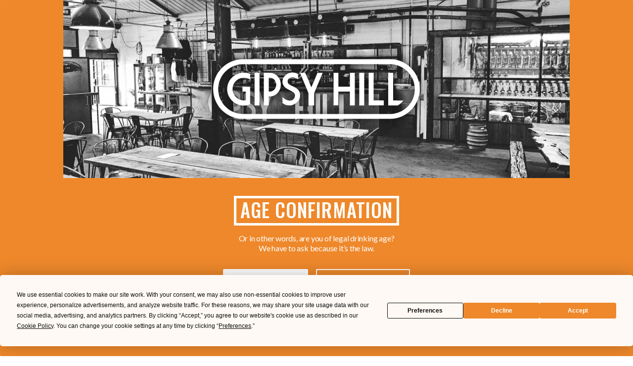

--- FILE ---
content_type: text/html; charset=utf-8
request_url: https://gipsyhillbrew.com/product/buy-the-nhs-a-pint-pilsner
body_size: 50040
content:
<!DOCTYPE html><html lang="en"><head><meta charSet="utf-8"/><meta http-equiv="X-UA-Compatible" content="IE=edge, chrome=1"/><meta http-equiv="content-type" content="text/html; charset=utf-8"/><link rel="stylesheet" data-href="https://fonts.googleapis.com/css2?family=Lato:wght@400;700&amp;family=Oswald:wght@400;500&amp;display=swap"/><style id="fonts">
              @font-face {
                font-family: 'Dunbar_Tall-Extra_Bold';
                src: url('/fonts/Dunbar_Tall-Extra_Bold.woff2') format('woff2'),
                  url('/fonts/Dunbar_Tall-Extra_Bold.woff') format('woff');
                font-style: normal;
                font-display: swap;
              }
          </style><link id="/fonts/Dunbar_Tall-Extra_Bold.woff" rel="preload" href="/fonts/Dunbar_Tall-Extra_Bold.woff" as="font" crossorigin=""/><link rel="icon" type="image/x-icon" href="/favicon/favicon.jpg"/><meta name="theme-color" content="#ffffff"/><meta name="apple-mobile-web-app-capable" content="yes"/><meta name="apple-mobile-web-app-title" content="Gipsy Hill Brewing Company"/><meta name="apple-mobile-web-app-status-bar-style" content="default"/><base href="/"/><meta charSet="utf-8"/><meta id="viewport" name="viewport" content="width=device-width, initial-scale=1"/><title>404 Page Not Found | South London Craft Beer</title><meta id="description" name="description" content="Error page not found"/><meta id="og:type" property="og:type" content="website"/><meta id="twitter:card" name="twitter:card" content="summary"/><meta id="twitter:creator" name="twitter:creator" content="Gipsy Hill Brewing Company Ltd"/><meta id="twitter:title" name="twitter:title" content="404 Page Not Found"/><meta id="twitter:description" name="twitter:description" content="Error page not found"/><meta id="keywords" name="keywords" content="Gipsy Hill Brewing Company, Gipsy Hill Brew, Gipsy Hill, Craft Beer, JPPdesigns, PixelTwist"/><script id="gtmscript" class="gtmScript">window.dataLayer = window.dataLayer || [];(function(w,d,s,l,i){w[l]=w[l]||[];w[l].push({'gtm.start':new Date().getTime(),event:'gtm.js'});var f=d.getElementsByTagName(s)[0],j=d.createElement(s),dl=l!='dataLayer'?'&l='+l:'';j.async=true;j.src='https://www.googletagmanager.com/gtm.js?id='+i+dl;f.parentNode.insertBefore(j,f);})(window,document,'script','dataLayer','GTM-5ZMLQGL');</script><meta name="next-head-count" content="11"/><link rel="preload" href="/_next/static/css/commons.90097b30.chunk.css" as="style"/><link rel="stylesheet" href="/_next/static/css/commons.90097b30.chunk.css" data-n-g=""/><link rel="preload" href="/_next/static/css/styles.0529e61b.chunk.css" as="style"/><link rel="stylesheet" href="/_next/static/css/styles.0529e61b.chunk.css" data-n-g=""/><link rel="preload" href="/_next/static/css/b4b9311c15bd99ec8807c21ed645d9aaf732bdd6_CSS.c9bc4db2.chunk.css" as="style"/><link rel="stylesheet" href="/_next/static/css/b4b9311c15bd99ec8807c21ed645d9aaf732bdd6_CSS.c9bc4db2.chunk.css" data-n-p=""/><link rel="preload" href="/_next/static/css/pages/product/%5Bslug%5D.557eea21.chunk.css" as="style"/><link rel="stylesheet" href="/_next/static/css/pages/product/%5Bslug%5D.557eea21.chunk.css" data-n-p=""/><noscript data-n-css=""></noscript><link rel="preload" href="/_next/static/chunks/webpack-140209a071dd725f9fe9.js" as="script"/><link rel="preload" href="/_next/static/chunks/framework.8ee5fdddfe0e4ffe0714.js" as="script"/><link rel="preload" href="/_next/static/chunks/commons.3d869802bf23fe8aa0cc.js" as="script"/><link rel="preload" href="/_next/static/chunks/main-f16689b9b49d23c9c5fb.js" as="script"/><link rel="preload" href="/_next/static/chunks/05d954cf.9216a03e5b914cebfd85.js" as="script"/><link rel="preload" href="/_next/static/chunks/c6cdac612fb8a2011e8c77142b7a64f5d626a12c.7821ea5091dd4ce44842.js" as="script"/><link rel="preload" href="/_next/static/chunks/dcd93aa930086b57c0f15e410a17affc72b88ff6.2a1ea72c7428196c6d8a.js" as="script"/><link rel="preload" href="/_next/static/chunks/styles.ce942ad97510cd97c750.js" as="script"/><link rel="preload" href="/_next/static/chunks/pages/_app-9616ce222146c3e2a678.js" as="script"/><link rel="preload" href="/_next/static/chunks/b4b9311c15bd99ec8807c21ed645d9aaf732bdd6.3932b1d7e64dea5c0c2d.js" as="script"/><link rel="preload" href="/_next/static/chunks/b4b9311c15bd99ec8807c21ed645d9aaf732bdd6_CSS.36eb47a7a0c6b318faef.js" as="script"/><link rel="preload" href="/_next/static/chunks/pages/product/%5Bslug%5D-135d74b1efe3a5513ec6.js" as="script"/><style data-href="https://fonts.googleapis.com/css2?family=Lato:wght@400;700&family=Oswald:wght@400;500&display=swap">@font-face{font-family:'Lato';font-style:normal;font-weight:400;font-display:swap;src:url(https://fonts.gstatic.com/s/lato/v24/S6uyw4BMUTPHvxo.woff) format('woff')}@font-face{font-family:'Lato';font-style:normal;font-weight:700;font-display:swap;src:url(https://fonts.gstatic.com/s/lato/v24/S6u9w4BMUTPHh6UVeww.woff) format('woff')}@font-face{font-family:'Oswald';font-style:normal;font-weight:400;font-display:swap;src:url(https://fonts.gstatic.com/s/oswald/v56/TK3_WkUHHAIjg75cFRf3bXL8LICs1_FvgUI.woff) format('woff')}@font-face{font-family:'Oswald';font-style:normal;font-weight:500;font-display:swap;src:url(https://fonts.gstatic.com/s/oswald/v56/TK3_WkUHHAIjg75cFRf3bXL8LICs18NvgUI.woff) format('woff')}@font-face{font-family:'Lato';font-style:normal;font-weight:400;font-display:swap;src:url(https://fonts.gstatic.com/s/lato/v24/S6uyw4BMUTPHjxAwXiWtFCfQ7A.woff2) format('woff2');unicode-range:U+0100-02BA,U+02BD-02C5,U+02C7-02CC,U+02CE-02D7,U+02DD-02FF,U+0304,U+0308,U+0329,U+1D00-1DBF,U+1E00-1E9F,U+1EF2-1EFF,U+2020,U+20A0-20AB,U+20AD-20C0,U+2113,U+2C60-2C7F,U+A720-A7FF}@font-face{font-family:'Lato';font-style:normal;font-weight:400;font-display:swap;src:url(https://fonts.gstatic.com/s/lato/v24/S6uyw4BMUTPHjx4wXiWtFCc.woff2) format('woff2');unicode-range:U+0000-00FF,U+0131,U+0152-0153,U+02BB-02BC,U+02C6,U+02DA,U+02DC,U+0304,U+0308,U+0329,U+2000-206F,U+20AC,U+2122,U+2191,U+2193,U+2212,U+2215,U+FEFF,U+FFFD}@font-face{font-family:'Lato';font-style:normal;font-weight:700;font-display:swap;src:url(https://fonts.gstatic.com/s/lato/v24/S6u9w4BMUTPHh6UVSwaPGQ3q5d0N7w.woff2) format('woff2');unicode-range:U+0100-02BA,U+02BD-02C5,U+02C7-02CC,U+02CE-02D7,U+02DD-02FF,U+0304,U+0308,U+0329,U+1D00-1DBF,U+1E00-1E9F,U+1EF2-1EFF,U+2020,U+20A0-20AB,U+20AD-20C0,U+2113,U+2C60-2C7F,U+A720-A7FF}@font-face{font-family:'Lato';font-style:normal;font-weight:700;font-display:swap;src:url(https://fonts.gstatic.com/s/lato/v24/S6u9w4BMUTPHh6UVSwiPGQ3q5d0.woff2) format('woff2');unicode-range:U+0000-00FF,U+0131,U+0152-0153,U+02BB-02BC,U+02C6,U+02DA,U+02DC,U+0304,U+0308,U+0329,U+2000-206F,U+20AC,U+2122,U+2191,U+2193,U+2212,U+2215,U+FEFF,U+FFFD}@font-face{font-family:'Oswald';font-style:normal;font-weight:400;font-display:swap;src:url(https://fonts.gstatic.com/s/oswald/v56/TK3IWkUHHAIjg75cFRf3bXL8LICs1_Fv40pKlN4NNSeSASz7FmlbHYjMdZwlou4.woff2) format('woff2');unicode-range:U+0460-052F,U+1C80-1C8A,U+20B4,U+2DE0-2DFF,U+A640-A69F,U+FE2E-FE2F}@font-face{font-family:'Oswald';font-style:normal;font-weight:400;font-display:swap;src:url(https://fonts.gstatic.com/s/oswald/v56/TK3IWkUHHAIjg75cFRf3bXL8LICs1_Fv40pKlN4NNSeSASz7FmlSHYjMdZwlou4.woff2) format('woff2');unicode-range:U+0301,U+0400-045F,U+0490-0491,U+04B0-04B1,U+2116}@font-face{font-family:'Oswald';font-style:normal;font-weight:400;font-display:swap;src:url(https://fonts.gstatic.com/s/oswald/v56/TK3IWkUHHAIjg75cFRf3bXL8LICs1_Fv40pKlN4NNSeSASz7FmlZHYjMdZwlou4.woff2) format('woff2');unicode-range:U+0102-0103,U+0110-0111,U+0128-0129,U+0168-0169,U+01A0-01A1,U+01AF-01B0,U+0300-0301,U+0303-0304,U+0308-0309,U+0323,U+0329,U+1EA0-1EF9,U+20AB}@font-face{font-family:'Oswald';font-style:normal;font-weight:400;font-display:swap;src:url(https://fonts.gstatic.com/s/oswald/v56/TK3IWkUHHAIjg75cFRf3bXL8LICs1_Fv40pKlN4NNSeSASz7FmlYHYjMdZwlou4.woff2) format('woff2');unicode-range:U+0100-02BA,U+02BD-02C5,U+02C7-02CC,U+02CE-02D7,U+02DD-02FF,U+0304,U+0308,U+0329,U+1D00-1DBF,U+1E00-1E9F,U+1EF2-1EFF,U+2020,U+20A0-20AB,U+20AD-20C0,U+2113,U+2C60-2C7F,U+A720-A7FF}@font-face{font-family:'Oswald';font-style:normal;font-weight:400;font-display:swap;src:url(https://fonts.gstatic.com/s/oswald/v56/TK3IWkUHHAIjg75cFRf3bXL8LICs1_Fv40pKlN4NNSeSASz7FmlWHYjMdZwl.woff2) format('woff2');unicode-range:U+0000-00FF,U+0131,U+0152-0153,U+02BB-02BC,U+02C6,U+02DA,U+02DC,U+0304,U+0308,U+0329,U+2000-206F,U+20AC,U+2122,U+2191,U+2193,U+2212,U+2215,U+FEFF,U+FFFD}@font-face{font-family:'Oswald';font-style:normal;font-weight:500;font-display:swap;src:url(https://fonts.gstatic.com/s/oswald/v56/TK3IWkUHHAIjg75cFRf3bXL8LICs1_Fv40pKlN4NNSeSASz7FmlbHYjMdZwlou4.woff2) format('woff2');unicode-range:U+0460-052F,U+1C80-1C8A,U+20B4,U+2DE0-2DFF,U+A640-A69F,U+FE2E-FE2F}@font-face{font-family:'Oswald';font-style:normal;font-weight:500;font-display:swap;src:url(https://fonts.gstatic.com/s/oswald/v56/TK3IWkUHHAIjg75cFRf3bXL8LICs1_Fv40pKlN4NNSeSASz7FmlSHYjMdZwlou4.woff2) format('woff2');unicode-range:U+0301,U+0400-045F,U+0490-0491,U+04B0-04B1,U+2116}@font-face{font-family:'Oswald';font-style:normal;font-weight:500;font-display:swap;src:url(https://fonts.gstatic.com/s/oswald/v56/TK3IWkUHHAIjg75cFRf3bXL8LICs1_Fv40pKlN4NNSeSASz7FmlZHYjMdZwlou4.woff2) format('woff2');unicode-range:U+0102-0103,U+0110-0111,U+0128-0129,U+0168-0169,U+01A0-01A1,U+01AF-01B0,U+0300-0301,U+0303-0304,U+0308-0309,U+0323,U+0329,U+1EA0-1EF9,U+20AB}@font-face{font-family:'Oswald';font-style:normal;font-weight:500;font-display:swap;src:url(https://fonts.gstatic.com/s/oswald/v56/TK3IWkUHHAIjg75cFRf3bXL8LICs1_Fv40pKlN4NNSeSASz7FmlYHYjMdZwlou4.woff2) format('woff2');unicode-range:U+0100-02BA,U+02BD-02C5,U+02C7-02CC,U+02CE-02D7,U+02DD-02FF,U+0304,U+0308,U+0329,U+1D00-1DBF,U+1E00-1E9F,U+1EF2-1EFF,U+2020,U+20A0-20AB,U+20AD-20C0,U+2113,U+2C60-2C7F,U+A720-A7FF}@font-face{font-family:'Oswald';font-style:normal;font-weight:500;font-display:swap;src:url(https://fonts.gstatic.com/s/oswald/v56/TK3IWkUHHAIjg75cFRf3bXL8LICs1_Fv40pKlN4NNSeSASz7FmlWHYjMdZwl.woff2) format('woff2');unicode-range:U+0000-00FF,U+0131,U+0152-0153,U+02BB-02BC,U+02C6,U+02DA,U+02DC,U+0304,U+0308,U+0329,U+2000-206F,U+20AC,U+2122,U+2191,U+2193,U+2212,U+2215,U+FEFF,U+FFFD}</style></head><body id="app-root"><div id="__next"><div class="CoreLayout"><article class="OffCanvas CoreLayout__off-canvas"><div class="OffCanvas__inner"><nav class="OffCanvas__menu OffCanvasMenu"><ul class="OffCanvasMenu__list"><li role="button" class="MenuItem OffCanvasMenu__item OffCanvasMenu__item--has-child-links"><a class="AnchorLink MenuItem__link OffCanvasMenu__link MenuItem__link--has-child-links" href="/shop"><div class="MenuItem__content"><span class="MenuItem__text">Beer</span></div></a><ul class="MenuItem__sub-nav-list"><li class="MenuItem SubNavMenuItem MenuItem__sub-nav-item"><a class="AnchorLink MenuItem__link SubNavMenuItem__link" href="/products/core-beers"><div class="MenuItem__content"><span class="MenuItem__text">Core Beers</span></div></a></li><li class="MenuItem SubNavMenuItem MenuItem__sub-nav-item"><a class="AnchorLink MenuItem__link SubNavMenuItem__link" href="/products/specials"><div class="MenuItem__content"><span class="MenuItem__text">Specials</span></div></a></li><li class="MenuItem SubNavMenuItem MenuItem__sub-nav-item"><a class="AnchorLink MenuItem__link SubNavMenuItem__link" href="/products/multi-pack-beers"><div class="MenuItem__content"><span class="MenuItem__text">Multi Pack Beers</span></div></a></li><li class="MenuItem SubNavMenuItem MenuItem__sub-nav-item"><a class="AnchorLink MenuItem__link SubNavMenuItem__link" href="/products/perfectly-imperfect"><div class="MenuItem__content"><span class="MenuItem__text">Perfectly Imperfect cans</span></div></a></li><li class="MenuItem SubNavMenuItem MenuItem__sub-nav-item"><a class="AnchorLink MenuItem__link SubNavMenuItem__link" href="/products/merchandise"><div class="MenuItem__content"><span class="MenuItem__text">Merch</span></div></a></li><li class="MenuItem SubNavMenuItem MenuItem__sub-nav-item"><a class="AnchorLink MenuItem__link external SubNavMenuItem__link MenuItem__link--is-external" target="_blank" href="https://gipsyhillbrew.teemill.com" rel="noopener noreferrer"><div class="MenuItem__content"><span class="MenuItem__text">Apparel</span></div></a></li></ul></li><li role="button" class="MenuItem OffCanvasMenu__item"><a class="AnchorLink MenuItem__link OffCanvasMenu__link" href="/carbon-negative"><div class="MenuItem__content"><span class="MenuItem__text">Carbon Negative</span></div></a></li><li class="MenuItem OffCanvasMenu__item"><a class="AnchorLink MenuItem__link external OffCanvasMenu__link MenuItem__link--is-external" target="_blank" href="https://app.sellar.io/suppliers/gipsyhill/order?storefrontLink=I5F5UaR323VQdXS" rel="noopener noreferrer"><div class="MenuItem__content"><span class="MenuItem__text">Trade</span></div></a></li><li role="button" class="MenuItem OffCanvasMenu__item"><a class="AnchorLink MenuItem__link OffCanvasMenu__link" href="/about"><div class="MenuItem__content"><span class="MenuItem__text">About</span></div></a></li><li role="button" class="MenuItem OffCanvasMenu__item"><a class="AnchorLink MenuItem__link OffCanvasMenu__link" href="/blog"><div class="MenuItem__content"><span class="MenuItem__text">Blog</span></div></a></li><li class="MenuItem OffCanvasMenu__item"><a class="AnchorLink MenuItem__link OffCanvasMenu__link" href="/auth/login"><div class="MenuItem__content"><span class="MenuItem__text">Login</span></div></a></li></ul></nav><footer class="OffCanvasFooter OffCanvas__footer"><nav class="SocialMenu OffCanvasFooter__social"><ul class="SocialMenu__list"><li class="SocialItem SocialMenu__item fill-tint-alpha"><a class="SocialItem__link" href="https://www.Instagram.com/gipsyhillbrew" aria-label="Instagram" target="_blank" rel="noopener noreferrer"><svg class="Icon SocialItem__icon Icon--instagram" type="icon" viewBox="0 0 448 512"><path d="M224.1 141c-63.6 0-114.9 51.3-114.9 114.9s51.3 114.9 114.9 114.9S339 319.5 339 255.9 287.7 141 224.1 141zm0 189.6c-41.1 0-74.7-33.5-74.7-74.7s33.5-74.7 74.7-74.7 74.7 33.5 74.7 74.7-33.6 74.7-74.7 74.7zm146.4-194.3c0 14.9-12 26.8-26.8 26.8-14.9 0-26.8-12-26.8-26.8s12-26.8 26.8-26.8 26.8 12 26.8 26.8zm76.1 27.2c-1.7-35.9-9.9-67.7-36.2-93.9-26.2-26.2-58-34.4-93.9-36.2-37-2.1-147.9-2.1-184.9 0-35.8 1.7-67.6 9.9-93.9 36.1s-34.4 58-36.2 93.9c-2.1 37-2.1 147.9 0 184.9 1.7 35.9 9.9 67.7 36.2 93.9s58 34.4 93.9 36.2c37 2.1 147.9 2.1 184.9 0 35.9-1.7 67.7-9.9 93.9-36.2 26.2-26.2 34.4-58 36.2-93.9 2.1-37 2.1-147.8 0-184.8zM398.8 388c-7.8 19.6-22.9 34.7-42.6 42.6-29.5 11.7-99.5 9-132.1 9s-102.7 2.6-132.1-9c-19.6-7.8-34.7-22.9-42.6-42.6-11.7-29.5-9-99.5-9-132.1s-2.6-102.7 9-132.1c7.8-19.6 22.9-34.7 42.6-42.6 29.5-11.7 99.5-9 132.1-9s102.7-2.6 132.1 9c19.6 7.8 34.7 22.9 42.6 42.6 11.7 29.5 9 99.5 9 132.1s2.7 102.7-9 132.1z"></path></svg></a></li><li class="SocialItem SocialMenu__item fill-tint-alpha"><a class="SocialItem__link" href="https://www.Twitter.com/gipsyhillbrew" aria-label="Twitter" target="_blank" rel="noopener noreferrer"><svg class="Icon SocialItem__icon SocialItem__icon--twitter Icon--twitter" type="icon" viewBox="0 0 512 512"><path d="M459.37 151.716c.325 4.548.325 9.097.325 13.645 0 138.72-105.583 298.558-298.558 298.558-59.452 0-114.68-17.219-161.137-47.106 8.447.974 16.568 1.299 25.34 1.299 49.055 0 94.213-16.568 130.274-44.832-46.132-.975-84.792-31.188-98.112-72.772 6.498.974 12.995 1.624 19.818 1.624 9.421 0 18.843-1.3 27.614-3.573-48.081-9.747-84.143-51.98-84.143-102.985v-1.299c13.969 7.797 30.214 12.67 47.431 13.319-28.264-18.843-46.781-51.005-46.781-87.391 0-19.492 5.197-37.36 14.294-52.954 51.655 63.675 129.3 105.258 216.365 109.807-1.624-7.797-2.599-15.918-2.599-24.04 0-57.828 46.782-104.934 104.934-104.934 30.213 0 57.502 12.67 76.67 33.137 23.715-4.548 46.456-13.32 66.599-25.34-7.798 24.366-24.366 44.833-46.132 57.827 21.117-2.273 41.584-8.122 60.426-16.243-14.292 20.791-32.161 39.308-52.628 54.253z"></path></svg></a></li><li class="SocialItem SocialMenu__item fill-tint-alpha"><a class="SocialItem__link" href="https://www.Facebook.com/gipsyhillbrew" aria-label="Facebook" target="_blank" rel="noopener noreferrer"><svg class="Icon SocialItem__icon Icon--facebook" type="icon" viewBox="0 0 448 512"><path d="M400 32H48A48 48 0 000 80v352a48 48 0 0048 48h137.25V327.69h-63V256h63v-54.64c0-62.15 37-96.48 93.67-96.48 27.14 0 55.52 4.84 55.52 4.84v61h-31.27c-30.81 0-40.42 19.12-40.42 38.73V256h68.78l-11 71.69h-57.78V480H400a48 48 0 0048-48V80a48 48 0 00-48-48z"></path></svg></a></li><li class="SocialItem SocialMenu__item fill-tint-alpha"><a class="SocialItem__link" href="https://www.Untappd.com/GipsyHillBrewingCo" aria-label="Untappd" target="_blank" rel="noopener noreferrer"><svg class="Icon SocialItem__icon SocialItem__icon--untappd Icon--untappd" type="icon" viewBox="0 0 640 512"><path d="M401.3 49.9c-79.8 160.1-84.6 152.5-87.9 173.2l-5.2 32.8c-1.9 12-6.6 23.5-13.7 33.4L145.6 497.1c-7.6 10.6-20.4 16.2-33.4 14.6-40.3-5-77.8-32.2-95.3-68.5-5.7-11.8-4.5-25.8 3.1-36.4l148.9-207.9c7.1-9.9 16.4-18 27.2-23.7l29.3-15.5c18.5-9.8 9.7-11.9 135.6-138.9 1-4.8 1-7.3 3.6-8 3-.7 6.6-1 6.3-4.6l-.4-4.6c-.2-1.9 1.3-3.6 3.2-3.6 4.5-.1 13.2 1.2 25.6 10 12.3 8.9 16.4 16.8 17.7 21.1.6 1.8-.6 3.7-2.4 4.2l-4.5 1.1c-3.4.9-2.5 4.4-2.3 7.4.1 2.8-2.3 3.6-6.5 6.1zM230.1 36.4c3.4.9 2.5 4.4 2.3 7.4-.2 2.7 2.1 3.5 6.4 6 7.9 15.9 15.3 30.5 22.2 44 .7 1.3 2.3 1.5 3.3.5 11.2-12 24.6-26.2 40.5-42.6 1.3-1.4 1.4-3.5.1-4.9-8-8.2-16.5-16.9-25.6-26.1-1-4.7-1-7.3-3.6-8-3-.8-6.6-1-6.3-4.6.3-3.3 1.4-8.1-2.8-8.2-4.5-.1-13.2 1.1-25.6 10-12.3 8.9-16.4 16.8-17.7 21.1-1.4 4.2 3.6 4.6 6.8 5.4zM620 406.7L471.2 198.8c-13.2-18.5-26.6-23.4-56.4-39.1-11.2-5.9-14.2-10.9-30.5-28.9-1-1.1-2.9-.9-3.6.5-46.3 88.8-47.1 82.8-49 94.8-1.7 10.7-1.3 20 .3 29.8 1.9 12 6.6 23.5 13.7 33.4l148.9 207.9c7.6 10.6 20.2 16.2 33.1 14.7 40.3-4.9 78-32 95.7-68.6 5.4-11.9 4.3-25.9-3.4-36.6z"></path></svg></a></li></ul></nav><h6 class="Heading Heading--6 OffCanvasFooter__heading">"Brewed with more... Never Less"</h6></footer></div></article><div role="button" class="OffCanvas__overlay-toggle"></div><div class="CoreLayout__scroll-header"><header class="PrimaryHeader CoreLayout__header"><div class="PrimaryHeader__inner"><button type="button" class="Hamburger PrimaryHeader__hamburger"><span class="Hamburger__line Hamburger__line-theme--tint-omega"></span><span class="Hamburger__line Hamburger__line-theme--tint-omega"></span><span class="Hamburger__line Hamburger__line-theme--tint-omega"></span><span class="Hamburger__descriptor">Menu</span></button><div class="PrimaryHeader__brand-wrapper"><a class="AnchorLink PrimaryHeader__brand-link" href="/"><img src="/_next/static/images/logo-481057f773fad78eb42b2507d3176e68.svg" alt="Gipsy Hill Brew Icon" class="Icon PrimaryHeader__brand-icon Icon--logo"/></a></div><div class="PrimaryHeader__menu-wrapper"><nav class="MegaMenu PrimaryHeader__mega-menu"><ul class="MegaMenu__list"><li class="MegaMenu__item MegaMenuItem"><a class="AnchorLink MegaMenuItem__link MegaMenu__link" href="/shop">Shop<svg class="Icon MegaMenuItem__icon Icon--arrow" type="icon" viewBox="0 0 512.011 512.011"><path d="M505.755 123.592c-8.341-8.341-21.824-8.341-30.165 0L256.005 343.176 36.421 123.592c-8.341-8.341-21.824-8.341-30.165 0s-8.341 21.824 0 30.165l234.667 234.667a21.275 21.275 0 0015.083 6.251 21.275 21.275 0 0015.083-6.251l234.667-234.667c8.34-8.341 8.34-21.824-.001-30.165z"></path></svg></a></li><div class="MegaMenuItem__overlay"></div><li class="MegaMenu__item MegaMenuItem"><a class="AnchorLink MegaMenuItem__link MegaMenu__link" href="/carbon-negative">C-Negative</a></li><li class="MegaMenu__item MegaMenuItem"><a class="AnchorLink MegaMenuItem__link MegaMenu__link" href="/about">About<svg class="Icon MegaMenuItem__icon Icon--arrow" type="icon" viewBox="0 0 512.011 512.011"><path d="M505.755 123.592c-8.341-8.341-21.824-8.341-30.165 0L256.005 343.176 36.421 123.592c-8.341-8.341-21.824-8.341-30.165 0s-8.341 21.824 0 30.165l234.667 234.667a21.275 21.275 0 0015.083 6.251 21.275 21.275 0 0015.083-6.251l234.667-234.667c8.34-8.341 8.34-21.824-.001-30.165z"></path></svg></a></li><div class="MegaMenuItem__overlay"></div><li class="MegaMenu__item MegaMenuItem"><a class="AnchorLink MegaMenuItem__link MegaMenu__link" href="/experience">Bars<svg class="Icon MegaMenuItem__icon Icon--arrow" type="icon" viewBox="0 0 512.011 512.011"><path d="M505.755 123.592c-8.341-8.341-21.824-8.341-30.165 0L256.005 343.176 36.421 123.592c-8.341-8.341-21.824-8.341-30.165 0s-8.341 21.824 0 30.165l234.667 234.667a21.275 21.275 0 0015.083 6.251 21.275 21.275 0 0015.083-6.251l234.667-234.667c8.34-8.341 8.34-21.824-.001-30.165z"></path></svg></a></li><div class="MegaMenuItem__overlay"></div><li role="button" class="MegaMenu__item MegaMenuItem MegaMenuItem--auth"><span class="MegaMenuItem__link MegaMenu__link">Login</span></li></ul></nav></div><div class="PrimaryHeader__cart-wrapper"><a class="ShoppingCartIcon PrimaryHeader__cart ShoppingCartIcon--empty" href="/cart"><img src="/_next/static/images/box-1bcaf5260ba2bf5db9a9bf4e4d7c30f6.svg" alt="Gipsy Hill Brew Icon" class="Icon ShoppingCartIcon__icon ShoppingCartIcon__icon--empty Icon--box"/></a></div></div><article class="FreeDeliveryThreshold"><div class="container"><div class="row"><div class="FreeDeliveryThreshold__content-wrapper FreeDeliveryThreshold__content-wrapper--left flex flex-md-6"><p class="FreeDeliveryThreshold__content">Added to Cart!</p></div><div class="FreeDeliveryThreshold__content-wrapper FreeDeliveryThreshold__content-wrapper--right flex flex-md-6"><p class="FreeDeliveryThreshold__content">£40.00 away from free delivery</p></div></div></div></article></header></div><div style="opacity:0;transform:translateX(-10px) translateZ(0)"><header class="PrimaryHeader CoreLayout__primary-header"><div class="PrimaryHeader__inner"><button type="button" class="Hamburger PrimaryHeader__hamburger"><span class="Hamburger__line Hamburger__line-theme--tint-omega"></span><span class="Hamburger__line Hamburger__line-theme--tint-omega"></span><span class="Hamburger__line Hamburger__line-theme--tint-omega"></span><span class="Hamburger__descriptor">Menu</span></button><div class="PrimaryHeader__brand-wrapper"><a class="AnchorLink PrimaryHeader__brand-link" href="/"><img src="/_next/static/images/logo-481057f773fad78eb42b2507d3176e68.svg" alt="Gipsy Hill Brew Icon" class="Icon PrimaryHeader__brand-icon Icon--logo"/></a></div><div class="PrimaryHeader__menu-wrapper"><nav class="MegaMenu PrimaryHeader__mega-menu"><ul class="MegaMenu__list"><li class="MegaMenu__item MegaMenuItem"><a class="AnchorLink MegaMenuItem__link MegaMenu__link" href="/shop">Shop<svg class="Icon MegaMenuItem__icon Icon--arrow" type="icon" viewBox="0 0 512.011 512.011"><path d="M505.755 123.592c-8.341-8.341-21.824-8.341-30.165 0L256.005 343.176 36.421 123.592c-8.341-8.341-21.824-8.341-30.165 0s-8.341 21.824 0 30.165l234.667 234.667a21.275 21.275 0 0015.083 6.251 21.275 21.275 0 0015.083-6.251l234.667-234.667c8.34-8.341 8.34-21.824-.001-30.165z"></path></svg></a></li><div class="MegaMenuItem__overlay"></div><li class="MegaMenu__item MegaMenuItem"><a class="AnchorLink MegaMenuItem__link MegaMenu__link" href="/carbon-negative">C-Negative</a></li><li class="MegaMenu__item MegaMenuItem"><a class="AnchorLink MegaMenuItem__link MegaMenu__link" href="/about">About<svg class="Icon MegaMenuItem__icon Icon--arrow" type="icon" viewBox="0 0 512.011 512.011"><path d="M505.755 123.592c-8.341-8.341-21.824-8.341-30.165 0L256.005 343.176 36.421 123.592c-8.341-8.341-21.824-8.341-30.165 0s-8.341 21.824 0 30.165l234.667 234.667a21.275 21.275 0 0015.083 6.251 21.275 21.275 0 0015.083-6.251l234.667-234.667c8.34-8.341 8.34-21.824-.001-30.165z"></path></svg></a></li><div class="MegaMenuItem__overlay"></div><li class="MegaMenu__item MegaMenuItem"><a class="AnchorLink MegaMenuItem__link MegaMenu__link" href="/experience">Bars<svg class="Icon MegaMenuItem__icon Icon--arrow" type="icon" viewBox="0 0 512.011 512.011"><path d="M505.755 123.592c-8.341-8.341-21.824-8.341-30.165 0L256.005 343.176 36.421 123.592c-8.341-8.341-21.824-8.341-30.165 0s-8.341 21.824 0 30.165l234.667 234.667a21.275 21.275 0 0015.083 6.251 21.275 21.275 0 0015.083-6.251l234.667-234.667c8.34-8.341 8.34-21.824-.001-30.165z"></path></svg></a></li><div class="MegaMenuItem__overlay"></div><li role="button" class="MegaMenu__item MegaMenuItem MegaMenuItem--auth"><span class="MegaMenuItem__link MegaMenu__link">Login</span></li></ul></nav></div><div class="PrimaryHeader__cart-wrapper"><a class="ShoppingCartIcon PrimaryHeader__cart ShoppingCartIcon--empty" href="/cart"><img src="/_next/static/images/box-1bcaf5260ba2bf5db9a9bf4e4d7c30f6.svg" alt="Gipsy Hill Brew Icon" class="Icon ShoppingCartIcon__icon ShoppingCartIcon__icon--empty Icon--box"/></a></div></div><article class="FreeDeliveryThreshold"><div class="container"><div class="row"><div class="FreeDeliveryThreshold__content-wrapper FreeDeliveryThreshold__content-wrapper--left flex flex-md-6"><p class="FreeDeliveryThreshold__content">Added to Cart!</p></div><div class="FreeDeliveryThreshold__content-wrapper FreeDeliveryThreshold__content-wrapper--right flex flex-md-6"><p class="FreeDeliveryThreshold__content">£40.00 away from free delivery</p></div></div></div></article></header><main class="CoreLayout__main"><article class="Error Error--404 Section theme--tint-alpha Section--with-padding"><div class="container"><div class="row"><div class="mx-auto text-center flex flex-lg-8"><div class="LabelHeading Error__label-heading mx-auto"><div class="LabelHeading__text-wrapper"><h1 class="Heading Heading--1 LabelHeading__heading">404</h1></div></div><h2 class="Heading Heading--2 Error__heading">oops! This page cannot be found.</h2><a class="AnchorLink Button Button--md Button--brand-outline Error__button" href="/"><span class="Button__content"><span class="Button__text">Return home</span></span></a></div></div></div></article><article class="Breadcrumbs CoreLayout__breadcrumbs Section theme--tint-beta Section--with-padding"><div class="container"><div class="row"><div class="flex"><nav class="Breadcrumbs__nav"><ul class="Breadcrumbs__list"><li class="Breadcrumbs__item"><a class="AnchorLink Breadcrumbs__link" href="/">Home</a></li><li class="Breadcrumbs__item" aria-hidden="true">/</li><li class="Breadcrumbs__item"><a class="AnchorLink Breadcrumbs__link" href="/shop">Shop</a></li><li class="Breadcrumbs__item" aria-hidden="true">/</li><li class="Breadcrumbs__item">buy the nhs a pint pilsner</li></ul></nav></div></div></div></article></main><footer class="PrimaryFooter CoreLayout__footer"><div class="PrimaryFooter__top FooterTop Section theme--brand"><div class="container"><div class="row"><div class="flex flex-md-12 flex-lg-4"><nav class="SocialMenu FooterTop__social"><ul class="SocialMenu__list"><li class="SocialItem SocialMenu__item fill-tint-alpha"><a class="SocialItem__link" href="https://www.Instagram.com/gipsyhillbrew" aria-label="Instagram" target="_blank" rel="noopener noreferrer"><svg class="Icon SocialItem__icon Icon--instagram" type="icon" viewBox="0 0 448 512"><path d="M224.1 141c-63.6 0-114.9 51.3-114.9 114.9s51.3 114.9 114.9 114.9S339 319.5 339 255.9 287.7 141 224.1 141zm0 189.6c-41.1 0-74.7-33.5-74.7-74.7s33.5-74.7 74.7-74.7 74.7 33.5 74.7 74.7-33.6 74.7-74.7 74.7zm146.4-194.3c0 14.9-12 26.8-26.8 26.8-14.9 0-26.8-12-26.8-26.8s12-26.8 26.8-26.8 26.8 12 26.8 26.8zm76.1 27.2c-1.7-35.9-9.9-67.7-36.2-93.9-26.2-26.2-58-34.4-93.9-36.2-37-2.1-147.9-2.1-184.9 0-35.8 1.7-67.6 9.9-93.9 36.1s-34.4 58-36.2 93.9c-2.1 37-2.1 147.9 0 184.9 1.7 35.9 9.9 67.7 36.2 93.9s58 34.4 93.9 36.2c37 2.1 147.9 2.1 184.9 0 35.9-1.7 67.7-9.9 93.9-36.2 26.2-26.2 34.4-58 36.2-93.9 2.1-37 2.1-147.8 0-184.8zM398.8 388c-7.8 19.6-22.9 34.7-42.6 42.6-29.5 11.7-99.5 9-132.1 9s-102.7 2.6-132.1-9c-19.6-7.8-34.7-22.9-42.6-42.6-11.7-29.5-9-99.5-9-132.1s-2.6-102.7 9-132.1c7.8-19.6 22.9-34.7 42.6-42.6 29.5-11.7 99.5-9 132.1-9s102.7-2.6 132.1 9c19.6 7.8 34.7 22.9 42.6 42.6 11.7 29.5 9 99.5 9 132.1s2.7 102.7-9 132.1z"></path></svg></a></li><li class="SocialItem SocialMenu__item fill-tint-alpha"><a class="SocialItem__link" href="https://www.Twitter.com/gipsyhillbrew" aria-label="Twitter" target="_blank" rel="noopener noreferrer"><svg class="Icon SocialItem__icon SocialItem__icon--twitter Icon--twitter" type="icon" viewBox="0 0 512 512"><path d="M459.37 151.716c.325 4.548.325 9.097.325 13.645 0 138.72-105.583 298.558-298.558 298.558-59.452 0-114.68-17.219-161.137-47.106 8.447.974 16.568 1.299 25.34 1.299 49.055 0 94.213-16.568 130.274-44.832-46.132-.975-84.792-31.188-98.112-72.772 6.498.974 12.995 1.624 19.818 1.624 9.421 0 18.843-1.3 27.614-3.573-48.081-9.747-84.143-51.98-84.143-102.985v-1.299c13.969 7.797 30.214 12.67 47.431 13.319-28.264-18.843-46.781-51.005-46.781-87.391 0-19.492 5.197-37.36 14.294-52.954 51.655 63.675 129.3 105.258 216.365 109.807-1.624-7.797-2.599-15.918-2.599-24.04 0-57.828 46.782-104.934 104.934-104.934 30.213 0 57.502 12.67 76.67 33.137 23.715-4.548 46.456-13.32 66.599-25.34-7.798 24.366-24.366 44.833-46.132 57.827 21.117-2.273 41.584-8.122 60.426-16.243-14.292 20.791-32.161 39.308-52.628 54.253z"></path></svg></a></li><li class="SocialItem SocialMenu__item fill-tint-alpha"><a class="SocialItem__link" href="https://www.Facebook.com/gipsyhillbrew" aria-label="Facebook" target="_blank" rel="noopener noreferrer"><svg class="Icon SocialItem__icon Icon--facebook" type="icon" viewBox="0 0 448 512"><path d="M400 32H48A48 48 0 000 80v352a48 48 0 0048 48h137.25V327.69h-63V256h63v-54.64c0-62.15 37-96.48 93.67-96.48 27.14 0 55.52 4.84 55.52 4.84v61h-31.27c-30.81 0-40.42 19.12-40.42 38.73V256h68.78l-11 71.69h-57.78V480H400a48 48 0 0048-48V80a48 48 0 00-48-48z"></path></svg></a></li><li class="SocialItem SocialMenu__item fill-tint-alpha"><a class="SocialItem__link" href="https://www.Untappd.com/GipsyHillBrewingCo" aria-label="Untappd" target="_blank" rel="noopener noreferrer"><svg class="Icon SocialItem__icon SocialItem__icon--untappd Icon--untappd" type="icon" viewBox="0 0 640 512"><path d="M401.3 49.9c-79.8 160.1-84.6 152.5-87.9 173.2l-5.2 32.8c-1.9 12-6.6 23.5-13.7 33.4L145.6 497.1c-7.6 10.6-20.4 16.2-33.4 14.6-40.3-5-77.8-32.2-95.3-68.5-5.7-11.8-4.5-25.8 3.1-36.4l148.9-207.9c7.1-9.9 16.4-18 27.2-23.7l29.3-15.5c18.5-9.8 9.7-11.9 135.6-138.9 1-4.8 1-7.3 3.6-8 3-.7 6.6-1 6.3-4.6l-.4-4.6c-.2-1.9 1.3-3.6 3.2-3.6 4.5-.1 13.2 1.2 25.6 10 12.3 8.9 16.4 16.8 17.7 21.1.6 1.8-.6 3.7-2.4 4.2l-4.5 1.1c-3.4.9-2.5 4.4-2.3 7.4.1 2.8-2.3 3.6-6.5 6.1zM230.1 36.4c3.4.9 2.5 4.4 2.3 7.4-.2 2.7 2.1 3.5 6.4 6 7.9 15.9 15.3 30.5 22.2 44 .7 1.3 2.3 1.5 3.3.5 11.2-12 24.6-26.2 40.5-42.6 1.3-1.4 1.4-3.5.1-4.9-8-8.2-16.5-16.9-25.6-26.1-1-4.7-1-7.3-3.6-8-3-.8-6.6-1-6.3-4.6.3-3.3 1.4-8.1-2.8-8.2-4.5-.1-13.2 1.1-25.6 10-12.3 8.9-16.4 16.8-17.7 21.1-1.4 4.2 3.6 4.6 6.8 5.4zM620 406.7L471.2 198.8c-13.2-18.5-26.6-23.4-56.4-39.1-11.2-5.9-14.2-10.9-30.5-28.9-1-1.1-2.9-.9-3.6.5-46.3 88.8-47.1 82.8-49 94.8-1.7 10.7-1.3 20 .3 29.8 1.9 12 6.6 23.5 13.7 33.4l148.9 207.9c7.6 10.6 20.2 16.2 33.1 14.7 40.3-4.9 78-32 95.7-68.6 5.4-11.9 4.3-25.9-3.4-36.6z"></path></svg></a></li></ul></nav></div><div class="ml-md-auto flex-12 flex-md-3 flex-lg-2"><div class="FooterAccordion FooterTop__accordion"><h4 class="Heading Heading--4 FooterAccordion__heading"><a class="FooterAccordion__heading-link" role="button">Shop</a><svg class="Icon FooterAccordion__icon Icon--arrow" type="icon" viewBox="0 0 512.011 512.011"><path d="M505.755 123.592c-8.341-8.341-21.824-8.341-30.165 0L256.005 343.176 36.421 123.592c-8.341-8.341-21.824-8.341-30.165 0s-8.341 21.824 0 30.165l234.667 234.667a21.275 21.275 0 0015.083 6.251 21.275 21.275 0 0015.083-6.251l234.667-234.667c8.34-8.341 8.34-21.824-.001-30.165z"></path></svg></h4><div class="FooterAccordion__content FooterAccordion__content--is-hidden"><section class="FooterAccordion__menu FooterMenu"><ul class="FooterMenu__list"><li class="MenuItem FooterMenu__item"><a class="AnchorLink MenuItem__link FooterMenu__link" href="/products/core-beers"><div class="MenuItem__content"><span class="MenuItem__text">Core Beers</span></div></a></li><li class="MenuItem FooterMenu__item"><a class="AnchorLink MenuItem__link FooterMenu__link" href="/products/specials"><div class="MenuItem__content"><span class="MenuItem__text">Special Beers</span></div></a></li><li class="MenuItem FooterMenu__item"><a class="AnchorLink MenuItem__link FooterMenu__link" href="/products/multi-pack-beers"><div class="MenuItem__content"><span class="MenuItem__text">Multi Pack Beers</span></div></a></li></ul></section></div></div></div><div class="flex-12 flex-md-3 flex-lg-2"><div class="FooterAccordion FooterTop__accordion"><h4 class="Heading Heading--4 FooterAccordion__heading"><a class="FooterAccordion__heading-link" role="button">Brewery</a><svg class="Icon FooterAccordion__icon Icon--arrow" type="icon" viewBox="0 0 512.011 512.011"><path d="M505.755 123.592c-8.341-8.341-21.824-8.341-30.165 0L256.005 343.176 36.421 123.592c-8.341-8.341-21.824-8.341-30.165 0s-8.341 21.824 0 30.165l234.667 234.667a21.275 21.275 0 0015.083 6.251 21.275 21.275 0 0015.083-6.251l234.667-234.667c8.34-8.341 8.34-21.824-.001-30.165z"></path></svg></h4><div class="FooterAccordion__content FooterAccordion__content--is-hidden"><section class="FooterAccordion__menu FooterMenu"><ul class="FooterMenu__list"><li class="MenuItem FooterMenu__item"><a class="AnchorLink MenuItem__link FooterMenu__link" href="/about"><div class="MenuItem__content"><span class="MenuItem__text">Our Story</span></div></a></li><li class="MenuItem FooterMenu__item"><a class="AnchorLink MenuItem__link FooterMenu__link" href="/blog"><div class="MenuItem__content"><span class="MenuItem__text">Blog</span></div></a></li><li class="MenuItem FooterMenu__item"><a class="AnchorLink MenuItem__link external FooterMenu__link MenuItem__link--is-external" target="_blank" href="https://www.designmynight.com/london/pubs/gipsy-hill-taproom" rel="noopener noreferrer"><div class="MenuItem__content"><span class="MenuItem__text">Events</span></div></a></li><li class="MenuItem FooterMenu__item"><a class="AnchorLink MenuItem__link external FooterMenu__link MenuItem__link--is-external" target="_blank" href="https://app.sellar.io/suppliers/gipsyhill/order?storefrontLink=I5F5UaR323VQdXS" rel="noopener noreferrer"><div class="MenuItem__content"><span class="MenuItem__text">Trade</span></div></a></li><li class="MenuItem FooterMenu__item"><a class="AnchorLink MenuItem__link FooterMenu__link" href="/job-board"><div class="MenuItem__content"><span class="MenuItem__text">Job Board</span></div></a></li><li class="MenuItem FooterMenu__item"><a class="AnchorLink MenuItem__link FooterMenu__link" href="/contact"><div class="MenuItem__content"><span class="MenuItem__text">Contact us</span></div></a></li><li class="MenuItem FooterMenu__item"><a class="AnchorLink MenuItem__link FooterMenu__link" href="/faqs"><div class="MenuItem__content"><span class="MenuItem__text">FAQs</span></div></a></li></ul></section></div></div></div><div class="mr-md-auto mr-lg-0 flex-12 flex-md-3 flex-lg-3"><div class="FooterAccordion FooterTop__accordion"><h4 class="Heading Heading--4 FooterAccordion__heading"><a class="FooterAccordion__heading-link" role="button">Contact</a><svg class="Icon FooterAccordion__icon Icon--arrow" type="icon" viewBox="0 0 512.011 512.011"><path d="M505.755 123.592c-8.341-8.341-21.824-8.341-30.165 0L256.005 343.176 36.421 123.592c-8.341-8.341-21.824-8.341-30.165 0s-8.341 21.824 0 30.165l234.667 234.667a21.275 21.275 0 0015.083 6.251 21.275 21.275 0 0015.083-6.251l234.667-234.667c8.34-8.341 8.34-21.824-.001-30.165z"></path></svg></h4><div class="FooterAccordion__content FooterAccordion__content--is-hidden"><div class="PrimaryFooter__content"><p class="FooterTop__copy">+44208 761 9061</p><p class="FooterTop__copy">info@gipsyhillbrewing.com</p><address class="FooterTop__copy">Unit 8, Hamilton Road Industrial Estate<br />
160 Hamilton Road<br />
London<br />
SE27 9SF</address></div></div></div></div></div></div></div><div class="PrimaryFooter__bottom FooterBottom Section theme--brand"><div class="container"><div class="row"><div class="mr-md-auto text-lg-left text-center flex flex-lg-5"><ul class="TermsMenu FooterBottom__menu"><li class="TermsMenu__item"><a class="TermsMenu__link" href="terms-and-conditions?">Terms and Conditions</a></li><li class="TermsMenu__item"><a class="TermsMenu__link" href="privacy-policy?">Privacy Policy</a></li><li class="TermsMenu__item"><a class="TermsMenu__link" href="return-policy?">Return Policy</a></li><li class="TermsMenu__item"><a class="AnchorLink TermsMenu__link" href="/deliveries">Deliveries</a></li></ul></div><div class="mx-auto flex flex-lg-2"><p class="FooterBottom__copy FooterBottom__copy--company-name"><span class="FooterBottom__copy-text">© <!-- -->Gipsy Hill Brewing Company<!-- --> <!-- -->2026</span></p></div><div class="ml-md-auto flex flex-lg-5"><p class="FooterBottom__copy FooterBottom__copy--credits"><span class="FooterBottom__copy-text ml-lg-auto mx-auto mr-lg-0">Website designed by<!-- --> <a class="FooterBottom__link" href="//amyshepheard.com/" rel="noopener noreferrer" target="_blank">Amy Shepheard</a> <!-- -->and built by<!-- --> <a class="FooterBottom__link" href="//www.pixeltwist.io" target="_blank" rel="noopener noreferrer">PixelTwist</a><br/>Photography by<!-- --> <a class="FooterBottom__link" href="//www.mickhabgood.com/" target="_blank" rel="noopener noreferrer">Mick Habgood</a>,<!-- --> <a class="FooterBottom__link" href="//www.emmaguscott.com/" target="_blank" rel="noopener noreferrer">Emma Guscott</a><br/>Illustrations by<!-- --> <a class="FooterBottom__link" href="//www.marcusreed.com/" target="_blank" rel="noopener noreferrer">Marcus Reed</a></span><a href="#" role="button" class="FooterBottom__link FooterBottom__link--cookie-center">Manage Cookie Preferences</a></p></div></div></div></div></footer></div></div><noscript><iframe src='https://www.googletagmanager.com/ns.html?id=GTM-5ZMLQGL' width='0' height='0' style='display: none; opacity: 0'></iframe></noscript></div><div id="js-modal-root"></div><script id="__NEXT_DATA__" type="application/json">{"props":{"initialProps":{"pageProps":{"slug":"buy-the-nhs-a-pint-pilsner","page":{"error":{"message":"Request failed with status code 404","name":"Error","stack":"Error: Request failed with status code 404\n    at createError (/app/node_modules/axios/lib/core/createError.js:16:15)\n    at settle (/app/node_modules/axios/lib/core/settle.js:17:12)\n    at IncomingMessage.handleStreamEnd (/app/node_modules/axios/lib/adapters/http.js:269:11)\n    at IncomingMessage.emit (events.js:201:15)\n    at IncomingMessage.EventEmitter.emit (domain.js:471:20)\n    at endReadableNT (_stream_readable.js:1130:12)\n    at processTicksAndRejections (internal/process/task_queues.js:83:17)","config":{"url":"/product-details-page/buy-the-nhs-a-pint-pilsner?skip_cache=1","method":"get","headers":{"Accept":"application/json, text/plain, */*","Content-Type":"application/json","User-Agent":"axios/0.21.4"},"baseURL":"https://gipsyhillbrew.com/api","transformRequest":[null],"transformResponse":[null],"timeout":0,"xsrfCookieName":"XSRF-TOKEN","xsrfHeaderName":"X-XSRF-TOKEN","maxContentLength":-1,"maxBodyLength":-1,"transitional":{"silentJSONParsing":true,"forcedJSONParsing":true,"clarifyTimeoutError":false}}}}}},"initialState":{"auth":{"id":0,"isLoggedIn":false},"page":{"error":{"message":"Request failed with status code 404","name":"Error","stack":"Error: Request failed with status code 404\n    at createError (/app/node_modules/axios/lib/core/createError.js:16:15)\n    at settle (/app/node_modules/axios/lib/core/settle.js:17:12)\n    at IncomingMessage.handleStreamEnd (/app/node_modules/axios/lib/adapters/http.js:269:11)\n    at IncomingMessage.emit (events.js:201:15)\n    at IncomingMessage.EventEmitter.emit (domain.js:471:20)\n    at endReadableNT (_stream_readable.js:1130:12)\n    at processTicksAndRejections (internal/process/task_queues.js:83:17)","config":{"url":"/product-details-page/buy-the-nhs-a-pint-pilsner?skip_cache=1","method":"get","headers":{"Accept":"application/json, text/plain, */*","Content-Type":"application/json","User-Agent":"axios/0.21.4"},"baseURL":"https://gipsyhillbrew.com/api","transformRequest":[null],"transformResponse":[null],"timeout":0,"xsrfCookieName":"XSRF-TOKEN","xsrfHeaderName":"X-XSRF-TOKEN","maxContentLength":-1,"maxBodyLength":-1,"transitional":{"silentJSONParsing":true,"forcedJSONParsing":true,"clarifyTimeoutError":false}}}},"core":{"title":"Gipsy Hill Brewing Company","description":"At Gipsy Hill Brewing, we make full flavour, moreish, natural beers. We are a South London brewery based in Gipsy Hill. Drink it and talk to people.","hasError":true,"isLoading":false,"isMenuOpen":false,"options":{"cached":1768726229990,"address":"Unit 8, Hamilton Road Industrial Estate\u003cbr /\u003e\r\n160 Hamilton Road\u003cbr /\u003e\r\nLondon\u003cbr /\u003e\r\nSE27 9SF","age_verification_copy":"\u003cp\u003eOr in other words, are you of legal drinking age?\u003cbr /\u003e\nWe have to ask because it’s the law.\u003c/p\u003e\n","age_verification_heading":"Age Confirmation","age_verification_image":{"ID":1273,"id":1273,"title":"180419_GipsyHillTaproomLaunch_124","filename":"180419_GipsyHillTaproomLaunch_124.jpg","filesize":699024,"url":"https://i0.wp.com/api.gipsyhillbrew.com/wp-content/uploads/2020/06/180419_GipsyHillTaproomLaunch_124.jpg?fit=1500%2C1000\u0026ssl=1","link":"https://api.gipsyhillbrew.com/180419_gipsyhilltaproomlaunch_124/","alt":"","author":"1","description":"","caption":"","name":"180419_gipsyhilltaproomlaunch_124","status":"inherit","uploaded_to":0,"date":"2020-06-15 01:27:02","modified":"2020-06-15 01:27:02","menu_order":0,"mime_type":"image/jpeg","type":"image","subtype":"jpeg","icon":"https://api.gipsyhillbrew.com/wp-includes/images/media/default.png","width":1500,"height":1000,"sizes":{"thumbnail":"https://i0.wp.com/api.gipsyhillbrew.com/wp-content/uploads/2020/06/180419_GipsyHillTaproomLaunch_124.jpg?resize=150%2C150\u0026ssl=1","thumbnail-width":150,"thumbnail-height":150,"medium":"https://i0.wp.com/api.gipsyhillbrew.com/wp-content/uploads/2020/06/180419_GipsyHillTaproomLaunch_124.jpg?fit=300%2C200\u0026ssl=1","medium-width":300,"medium-height":200,"medium_large":"https://i0.wp.com/api.gipsyhillbrew.com/wp-content/uploads/2020/06/180419_GipsyHillTaproomLaunch_124.jpg?fit=768%2C512\u0026ssl=1","medium_large-width":768,"medium_large-height":512,"large":"https://i0.wp.com/api.gipsyhillbrew.com/wp-content/uploads/2020/06/180419_GipsyHillTaproomLaunch_124.jpg?fit=1024%2C683\u0026ssl=1","large-width":1024,"large-height":683,"1536x1536":"https://i0.wp.com/api.gipsyhillbrew.com/wp-content/uploads/2020/06/180419_GipsyHillTaproomLaunch_124.jpg?fit=1500%2C1000\u0026ssl=1","1536x1536-width":1500,"1536x1536-height":1000,"2048x2048":"https://i0.wp.com/api.gipsyhillbrew.com/wp-content/uploads/2020/06/180419_GipsyHillTaproomLaunch_124.jpg?fit=1500%2C1000\u0026ssl=1","2048x2048-width":1500,"2048x2048-height":1000}},"age_verification_terms":"Please enjoy Gipsy Hill Brewery responsibly and don’t share or forward this website or its contents to anyone under 18.","company_name":"Gipsy Hill Brewing Company","company_number":"+44208 761 9061","company_slogan":"Brewed with more... Never Less","facebook":"gipsyhillbrew","footer_heading_one":"Shop","footer_heading_two":"Brewery","general_email":"info@gipsyhillbrewing.com","instagram":"gipsyhillbrew","mailchimp_list_id":"","mega_menu":{"about_image":null,"default_image":null},"opening_times":[{"day":"Monday","opening_time":"8:00 am","closing_time":"5:00 pm"},{"day":"Tuesday","opening_time":"8:00 am","closing_time":"5:00 pm"},{"day":"Wednesday","opening_time":"8:00 am","closing_time":"5:00 pm"},{"day":"Thursday","opening_time":"8:00 am","closing_time":"5:00 pm"},{"day":"Friday","opening_time":"8:00 am","closing_time":"5:00 pm"}],"twitter":"gipsyhillbrew","untappd":"GipsyHillBrewingCo","free_delivery_item_qty":"16","free_delivery_threshold":"40","menu_products":[{"ID":656,"post_author":"1","post_date":"2024-04-26 10:16:24","post_date_gmt":"2024-04-26 10:16:24","post_content":"","post_title":"Hepcat","post_excerpt":"","post_status":"draft","comment_status":"closed","ping_status":"closed","post_password":"","post_name":"hepcat","to_ping":"","pinged":"","post_modified":"2024-06-05 10:31:24","post_modified_gmt":"2024-06-05 10:31:24","post_content_filtered":"","post_parent":0,"guid":"https://shop.gipsyhillbrew.com/?post_type=pdp\u0026#038;p=656","menu_order":0,"post_type":"pdp","post_mime_type":"","comment_count":"0","filter":"raw","featured_image":{"sizes":{"thumbnail":"https://i0.wp.com/shop.gipsyhillbrew.com/wp-content/uploads/2020/06/Hepcat-440ml-Current-View-1.png?resize=150%2C150\u0026#038;ssl=1","medium":"https://i0.wp.com/shop.gipsyhillbrew.com/wp-content/uploads/2020/06/Hepcat-440ml-Current-View-1.png?fit=300%2C300\u0026#038;ssl=1","medium_large":"https://i0.wp.com/shop.gipsyhillbrew.com/wp-content/uploads/2020/06/Hepcat-440ml-Current-View-1.png?fit=768%2C768\u0026#038;ssl=1","large":"https://i0.wp.com/shop.gipsyhillbrew.com/wp-content/uploads/2020/06/Hepcat-440ml-Current-View-1.png?fit=1024%2C1024\u0026#038;ssl=1","1536x1536":"https://i0.wp.com/shop.gipsyhillbrew.com/wp-content/uploads/2020/06/Hepcat-440ml-Current-View-1.png?fit=1536%2C1536\u0026#038;ssl=1","2048x2048":"https://i0.wp.com/shop.gipsyhillbrew.com/wp-content/uploads/2020/06/Hepcat-440ml-Current-View-1.png?fit=1920%2C1920\u0026#038;ssl=1","woocommerce_thumbnail":"https://i0.wp.com/shop.gipsyhillbrew.com/wp-content/uploads/2020/06/Hepcat-440ml-Current-View-1.png?resize=300%2C300\u0026#038;ssl=1","woocommerce_single":"https://i0.wp.com/shop.gipsyhillbrew.com/wp-content/uploads/2020/06/Hepcat-440ml-Current-View-1.png?fit=600%2C600\u0026#038;ssl=1","woocommerce_gallery_thumbnail":"https://i0.wp.com/shop.gipsyhillbrew.com/wp-content/uploads/2020/06/Hepcat-440ml-Current-View-1.png?resize=100%2C100\u0026#038;ssl=1"},"id":18728,"width":1920,"height":1920,"url":"https://shop.gipsyhillbrew.com/wp-content/uploads/2020/06/Hepcat-440ml-Current-View-1.png","title":"Hepcat 440ml-Current View","alt":""},"pdp_type":"simple","image":false,"terms":false,"acf_fields":{"default_product":{"ID":734,"post_author":"1","post_date":"2020-06-12 23:32:14","post_date_gmt":"2020-06-12 23:32:14","post_content":"","post_title":"Hepcat","post_excerpt":"","post_status":"publish","comment_status":"closed","ping_status":"closed","post_password":"","post_name":"hepcat","to_ping":"","pinged":"","post_modified":"2026-01-17 12:05:26","post_modified_gmt":"2026-01-17 12:05:26","post_content_filtered":"","post_parent":0,"guid":"https://shop.gipsyhillbrew.com/?post_type=product\u0026#038;p=734","menu_order":0,"post_type":"product","post_mime_type":"","comment_count":"0","filter":"raw"},"product_type":"simple","subtitle":"","image_gallery":[{"image":{"ID":15041,"id":15041,"title":"Hepcat can in fridge photograph","filename":"Hepcat-fridge-1x1-2.jpg","filesize":461640,"url":"https://i0.wp.com/shop.gipsyhillbrew.com/wp-content/uploads/2020/08/Hepcat-fridge-1x1-2.jpg?fit=800%2C800\u0026ssl=1","link":"https://shop.gipsyhillbrew.com/?attachment_id=15041","alt":"Hepcat can in fridge photograph","author":"615","description":"","caption":"","name":"hepcat-fridge-1x1-2","status":"inherit","uploaded_to":656,"date":"2022-11-02 17:39:16","modified":"2022-11-02 17:40:24","menu_order":0,"mime_type":"image/jpeg","type":"image","subtype":"jpeg","icon":"https://shop.gipsyhillbrew.com/wp-includes/images/media/default.png","width":800,"height":800,"sizes":{"thumbnail":"https://i0.wp.com/shop.gipsyhillbrew.com/wp-content/uploads/2020/08/Hepcat-fridge-1x1-2.jpg?resize=150%2C150\u0026ssl=1","thumbnail-width":150,"thumbnail-height":150,"medium":"https://i0.wp.com/shop.gipsyhillbrew.com/wp-content/uploads/2020/08/Hepcat-fridge-1x1-2.jpg?fit=300%2C300\u0026ssl=1","medium-width":300,"medium-height":300,"medium_large":"https://i0.wp.com/shop.gipsyhillbrew.com/wp-content/uploads/2020/08/Hepcat-fridge-1x1-2.jpg?fit=768%2C768\u0026ssl=1","medium_large-width":768,"medium_large-height":768,"large":"https://i0.wp.com/shop.gipsyhillbrew.com/wp-content/uploads/2020/08/Hepcat-fridge-1x1-2.jpg?fit=800%2C800\u0026ssl=1","large-width":800,"large-height":800,"1536x1536":"https://i0.wp.com/shop.gipsyhillbrew.com/wp-content/uploads/2020/08/Hepcat-fridge-1x1-2.jpg?fit=800%2C800\u0026ssl=1","1536x1536-width":800,"1536x1536-height":800,"2048x2048":"https://i0.wp.com/shop.gipsyhillbrew.com/wp-content/uploads/2020/08/Hepcat-fridge-1x1-2.jpg?fit=800%2C800\u0026ssl=1","2048x2048-width":800,"2048x2048-height":800,"woocommerce_thumbnail":"https://i0.wp.com/shop.gipsyhillbrew.com/wp-content/uploads/2020/08/Hepcat-fridge-1x1-2.jpg?resize=300%2C300\u0026ssl=1","woocommerce_thumbnail-width":300,"woocommerce_thumbnail-height":300,"woocommerce_single":"https://i0.wp.com/shop.gipsyhillbrew.com/wp-content/uploads/2020/08/Hepcat-fridge-1x1-2.jpg?fit=600%2C600\u0026ssl=1","woocommerce_single-width":600,"woocommerce_single-height":600,"woocommerce_gallery_thumbnail":"https://i0.wp.com/shop.gipsyhillbrew.com/wp-content/uploads/2020/08/Hepcat-fridge-1x1-2.jpg?resize=100%2C100\u0026ssl=1","woocommerce_gallery_thumbnail-width":100,"woocommerce_gallery_thumbnail-height":100}}},{"image":{"ID":16030,"id":16030,"title":"ezgif.com-gif-maker-6","filename":"ezgif.com-gif-maker-6.gif","filesize":6073820,"url":"https://i0.wp.com/shop.gipsyhillbrew.com/wp-content/uploads/2023/01/ezgif.com-gif-maker-6.gif?fit=294%2C523\u0026ssl=1","link":"https://shop.gipsyhillbrew.com/home/ezgif-com-gif-maker-6/","alt":"","author":"6","description":"","caption":"","name":"ezgif-com-gif-maker-6","status":"inherit","uploaded_to":746,"date":"2023-01-30 10:27:13","modified":"2023-01-30 10:27:13","menu_order":0,"mime_type":"image/gif","type":"image","subtype":"gif","icon":"https://shop.gipsyhillbrew.com/wp-includes/images/media/default.png","width":294,"height":523,"sizes":{"thumbnail":"https://i0.wp.com/shop.gipsyhillbrew.com/wp-content/uploads/2023/01/ezgif.com-gif-maker-6.gif?resize=150%2C150\u0026ssl=1","thumbnail-width":150,"thumbnail-height":150,"medium":"https://i0.wp.com/shop.gipsyhillbrew.com/wp-content/uploads/2023/01/ezgif.com-gif-maker-6.gif?fit=169%2C300\u0026ssl=1","medium-width":169,"medium-height":300,"medium_large":"https://i0.wp.com/shop.gipsyhillbrew.com/wp-content/uploads/2023/01/ezgif.com-gif-maker-6.gif?fit=294%2C523\u0026ssl=1","medium_large-width":294,"medium_large-height":523,"large":"https://i0.wp.com/shop.gipsyhillbrew.com/wp-content/uploads/2023/01/ezgif.com-gif-maker-6.gif?fit=294%2C523\u0026ssl=1","large-width":294,"large-height":523,"1536x1536":"https://i0.wp.com/shop.gipsyhillbrew.com/wp-content/uploads/2023/01/ezgif.com-gif-maker-6.gif?fit=294%2C523\u0026ssl=1","1536x1536-width":294,"1536x1536-height":523,"2048x2048":"https://i0.wp.com/shop.gipsyhillbrew.com/wp-content/uploads/2023/01/ezgif.com-gif-maker-6.gif?fit=294%2C523\u0026ssl=1","2048x2048-width":294,"2048x2048-height":523,"woocommerce_thumbnail":"https://i0.wp.com/shop.gipsyhillbrew.com/wp-content/uploads/2023/01/ezgif.com-gif-maker-6.gif?resize=294%2C300\u0026ssl=1","woocommerce_thumbnail-width":294,"woocommerce_thumbnail-height":300,"woocommerce_single":"https://i0.wp.com/shop.gipsyhillbrew.com/wp-content/uploads/2023/01/ezgif.com-gif-maker-6.gif?fit=294%2C523\u0026ssl=1","woocommerce_single-width":294,"woocommerce_single-height":523,"woocommerce_gallery_thumbnail":"https://i0.wp.com/shop.gipsyhillbrew.com/wp-content/uploads/2023/01/ezgif.com-gif-maker-6.gif?resize=100%2C100\u0026ssl=1","woocommerce_gallery_thumbnail-width":100,"woocommerce_gallery_thumbnail-height":100}}},{"image":{"ID":15036,"id":15036,"title":"Hepcat cans with orange pour of beer","filename":"Hepcat-studio-2-1x1-1.jpg","filesize":428678,"url":"https://i0.wp.com/shop.gipsyhillbrew.com/wp-content/uploads/2020/08/Hepcat-studio-2-1x1-1.jpg?fit=800%2C800\u0026ssl=1","link":"https://shop.gipsyhillbrew.com/?attachment_id=15036","alt":"Hepcat cans with orange pour of beer","author":"615","description":"","caption":"","name":"hepcat-studio-2-1x1","status":"inherit","uploaded_to":656,"date":"2022-11-02 17:38:42","modified":"2022-11-02 17:41:08","menu_order":0,"mime_type":"image/jpeg","type":"image","subtype":"jpeg","icon":"https://shop.gipsyhillbrew.com/wp-includes/images/media/default.png","width":800,"height":800,"sizes":{"thumbnail":"https://i0.wp.com/shop.gipsyhillbrew.com/wp-content/uploads/2020/08/Hepcat-studio-2-1x1-1.jpg?resize=150%2C150\u0026ssl=1","thumbnail-width":150,"thumbnail-height":150,"medium":"https://i0.wp.com/shop.gipsyhillbrew.com/wp-content/uploads/2020/08/Hepcat-studio-2-1x1-1.jpg?fit=300%2C300\u0026ssl=1","medium-width":300,"medium-height":300,"medium_large":"https://i0.wp.com/shop.gipsyhillbrew.com/wp-content/uploads/2020/08/Hepcat-studio-2-1x1-1.jpg?fit=768%2C768\u0026ssl=1","medium_large-width":768,"medium_large-height":768,"large":"https://i0.wp.com/shop.gipsyhillbrew.com/wp-content/uploads/2020/08/Hepcat-studio-2-1x1-1.jpg?fit=800%2C800\u0026ssl=1","large-width":800,"large-height":800,"1536x1536":"https://i0.wp.com/shop.gipsyhillbrew.com/wp-content/uploads/2020/08/Hepcat-studio-2-1x1-1.jpg?fit=800%2C800\u0026ssl=1","1536x1536-width":800,"1536x1536-height":800,"2048x2048":"https://i0.wp.com/shop.gipsyhillbrew.com/wp-content/uploads/2020/08/Hepcat-studio-2-1x1-1.jpg?fit=800%2C800\u0026ssl=1","2048x2048-width":800,"2048x2048-height":800,"woocommerce_thumbnail":"https://i0.wp.com/shop.gipsyhillbrew.com/wp-content/uploads/2020/08/Hepcat-studio-2-1x1-1.jpg?resize=300%2C300\u0026ssl=1","woocommerce_thumbnail-width":300,"woocommerce_thumbnail-height":300,"woocommerce_single":"https://i0.wp.com/shop.gipsyhillbrew.com/wp-content/uploads/2020/08/Hepcat-studio-2-1x1-1.jpg?fit=600%2C600\u0026ssl=1","woocommerce_single-width":600,"woocommerce_single-height":600,"woocommerce_gallery_thumbnail":"https://i0.wp.com/shop.gipsyhillbrew.com/wp-content/uploads/2020/08/Hepcat-studio-2-1x1-1.jpg?resize=100%2C100\u0026ssl=1","woocommerce_gallery_thumbnail-width":100,"woocommerce_gallery_thumbnail-height":100}}},{"image":{"ID":15037,"id":15037,"title":"Hepcat cans with hand opening one can","filename":"Hepcat-studio-1x1-1.jpg","filesize":362963,"url":"https://i0.wp.com/shop.gipsyhillbrew.com/wp-content/uploads/2020/08/Hepcat-studio-1x1-1.jpg?fit=800%2C800\u0026ssl=1","link":"https://shop.gipsyhillbrew.com/?attachment_id=15037","alt":"Hepcat cans with hand opening one can","author":"615","description":"","caption":"","name":"hepcat-studio-1x1","status":"inherit","uploaded_to":656,"date":"2022-11-02 17:38:46","modified":"2022-11-02 17:41:25","menu_order":0,"mime_type":"image/jpeg","type":"image","subtype":"jpeg","icon":"https://shop.gipsyhillbrew.com/wp-includes/images/media/default.png","width":800,"height":800,"sizes":{"thumbnail":"https://i0.wp.com/shop.gipsyhillbrew.com/wp-content/uploads/2020/08/Hepcat-studio-1x1-1.jpg?resize=150%2C150\u0026ssl=1","thumbnail-width":150,"thumbnail-height":150,"medium":"https://i0.wp.com/shop.gipsyhillbrew.com/wp-content/uploads/2020/08/Hepcat-studio-1x1-1.jpg?fit=300%2C300\u0026ssl=1","medium-width":300,"medium-height":300,"medium_large":"https://i0.wp.com/shop.gipsyhillbrew.com/wp-content/uploads/2020/08/Hepcat-studio-1x1-1.jpg?fit=768%2C768\u0026ssl=1","medium_large-width":768,"medium_large-height":768,"large":"https://i0.wp.com/shop.gipsyhillbrew.com/wp-content/uploads/2020/08/Hepcat-studio-1x1-1.jpg?fit=800%2C800\u0026ssl=1","large-width":800,"large-height":800,"1536x1536":"https://i0.wp.com/shop.gipsyhillbrew.com/wp-content/uploads/2020/08/Hepcat-studio-1x1-1.jpg?fit=800%2C800\u0026ssl=1","1536x1536-width":800,"1536x1536-height":800,"2048x2048":"https://i0.wp.com/shop.gipsyhillbrew.com/wp-content/uploads/2020/08/Hepcat-studio-1x1-1.jpg?fit=800%2C800\u0026ssl=1","2048x2048-width":800,"2048x2048-height":800,"woocommerce_thumbnail":"https://i0.wp.com/shop.gipsyhillbrew.com/wp-content/uploads/2020/08/Hepcat-studio-1x1-1.jpg?resize=300%2C300\u0026ssl=1","woocommerce_thumbnail-width":300,"woocommerce_thumbnail-height":300,"woocommerce_single":"https://i0.wp.com/shop.gipsyhillbrew.com/wp-content/uploads/2020/08/Hepcat-studio-1x1-1.jpg?fit=600%2C600\u0026ssl=1","woocommerce_single-width":600,"woocommerce_single-height":600,"woocommerce_gallery_thumbnail":"https://i0.wp.com/shop.gipsyhillbrew.com/wp-content/uploads/2020/08/Hepcat-studio-1x1-1.jpg?resize=100%2C100\u0026ssl=1","woocommerce_gallery_thumbnail-width":100,"woocommerce_gallery_thumbnail-height":100}}},{"image":{"ID":15038,"id":15038,"title":"Hepcat can being poured into pint glass","filename":"Hepcat-poured-into-glass-1x1-1.jpg","filesize":413765,"url":"https://i0.wp.com/shop.gipsyhillbrew.com/wp-content/uploads/2020/08/Hepcat-poured-into-glass-1x1-1.jpg?fit=800%2C800\u0026ssl=1","link":"https://shop.gipsyhillbrew.com/?attachment_id=15038","alt":"Hepcat can being poured into pint glass","author":"615","description":"","caption":"","name":"hepcat-poured-into-glass-1x1","status":"inherit","uploaded_to":656,"date":"2022-11-02 17:39:07","modified":"2022-11-02 17:41:45","menu_order":0,"mime_type":"image/jpeg","type":"image","subtype":"jpeg","icon":"https://shop.gipsyhillbrew.com/wp-includes/images/media/default.png","width":800,"height":800,"sizes":{"thumbnail":"https://i0.wp.com/shop.gipsyhillbrew.com/wp-content/uploads/2020/08/Hepcat-poured-into-glass-1x1-1.jpg?resize=150%2C150\u0026ssl=1","thumbnail-width":150,"thumbnail-height":150,"medium":"https://i0.wp.com/shop.gipsyhillbrew.com/wp-content/uploads/2020/08/Hepcat-poured-into-glass-1x1-1.jpg?fit=300%2C300\u0026ssl=1","medium-width":300,"medium-height":300,"medium_large":"https://i0.wp.com/shop.gipsyhillbrew.com/wp-content/uploads/2020/08/Hepcat-poured-into-glass-1x1-1.jpg?fit=768%2C768\u0026ssl=1","medium_large-width":768,"medium_large-height":768,"large":"https://i0.wp.com/shop.gipsyhillbrew.com/wp-content/uploads/2020/08/Hepcat-poured-into-glass-1x1-1.jpg?fit=800%2C800\u0026ssl=1","large-width":800,"large-height":800,"1536x1536":"https://i0.wp.com/shop.gipsyhillbrew.com/wp-content/uploads/2020/08/Hepcat-poured-into-glass-1x1-1.jpg?fit=800%2C800\u0026ssl=1","1536x1536-width":800,"1536x1536-height":800,"2048x2048":"https://i0.wp.com/shop.gipsyhillbrew.com/wp-content/uploads/2020/08/Hepcat-poured-into-glass-1x1-1.jpg?fit=800%2C800\u0026ssl=1","2048x2048-width":800,"2048x2048-height":800,"woocommerce_thumbnail":"https://i0.wp.com/shop.gipsyhillbrew.com/wp-content/uploads/2020/08/Hepcat-poured-into-glass-1x1-1.jpg?resize=300%2C300\u0026ssl=1","woocommerce_thumbnail-width":300,"woocommerce_thumbnail-height":300,"woocommerce_single":"https://i0.wp.com/shop.gipsyhillbrew.com/wp-content/uploads/2020/08/Hepcat-poured-into-glass-1x1-1.jpg?fit=600%2C600\u0026ssl=1","woocommerce_single-width":600,"woocommerce_single-height":600,"woocommerce_gallery_thumbnail":"https://i0.wp.com/shop.gipsyhillbrew.com/wp-content/uploads/2020/08/Hepcat-poured-into-glass-1x1-1.jpg?resize=100%2C100\u0026ssl=1","woocommerce_gallery_thumbnail-width":100,"woocommerce_gallery_thumbnail-height":100}}}],"product_description":"\u003cp\u003eHepcat is full of vibrant stone fruit and mandarin flavours. Brewed with a whole heap of hops \u0026#8211; Mosaic, Citra, Motueka and Ekuanot. It goes hand in hand with lively gigs in your local and that end-of-day catchup. Hepcats are for social meets and tasty eats.\u003c/p\u003e\n\u003cp class=\"last-child\"\u003eFeaturing Simon, first through the door at Gipsy Hill and in charge of all our special projects.\u003c/p\u003e\n","beer_info":{"style":"Session IPA","abv":"4.6","aroma_hops":"Mosaic, Equinox, Citra, Motueka","bittering_hops":"Magnum","yeast":"Vermont","malt":"Low Colour Maris Otter, Munich, Caramunich T2, Caragold, Oats, Cararuby, Acidulated, Wheat Munich Light","allergens":"Gluten (Barley, Oats, Wheat)","sold_as":["can"]},"available_quantities":[{"value":"1","label":"440ml Can"},{"value":"4","label":"4 Pack"},{"value":"12","label":"12 Pack"},{"value":"24","label":"24 Pack"}],"default_quantity":{"value":"12","label":"12 Pack"},"has_upsell_products":true,"upsell_products":[{"ID":14442,"post_author":"615","post_date":"2022-08-22 11:00:00","post_date_gmt":"2022-08-22 11:00:00","post_content":"","post_title":"Coolada","post_excerpt":"","post_status":"draft","comment_status":"closed","ping_status":"closed","post_password":"","post_name":"coolada-neipa","to_ping":"","pinged":"","post_modified":"2023-05-15 11:46:07","post_modified_gmt":"2023-05-15 11:46:07","post_content_filtered":"","post_parent":0,"guid":"https://shop.gipsyhillbrew.com/?post_type=pdp\u0026#038;p=14442","menu_order":0,"post_type":"pdp","post_mime_type":"","comment_count":"0","filter":"raw"},{"ID":1147,"post_author":"6","post_date":"2024-04-26 10:02:11","post_date_gmt":"2024-04-26 10:02:11","post_content":"","post_title":"Baller","post_excerpt":"","post_status":"draft","comment_status":"closed","ping_status":"closed","post_password":"","post_name":"baller","to_ping":"","pinged":"","post_modified":"2024-05-20 13:30:53","post_modified_gmt":"2024-05-20 13:30:53","post_content_filtered":"","post_parent":0,"guid":"https://shop.gipsyhillbrew.com/?post_type=pdp\u0026#038;p=1147","menu_order":0,"post_type":"pdp","post_mime_type":"","comment_count":"0","filter":"raw"},{"ID":9563,"post_author":"6","post_date":"2022-06-06 09:41:55","post_date_gmt":"2022-06-06 09:41:55","post_content":"","post_title":"Bigfoot","post_excerpt":"","post_status":"private","comment_status":"closed","ping_status":"closed","post_password":"","post_name":"bigfoot","to_ping":"","pinged":"","post_modified":"2022-12-07 21:30:57","post_modified_gmt":"2022-12-07 21:30:57","post_content_filtered":"","post_parent":0,"guid":"https://shop.gipsyhillbrew.com/?post_type=pdp\u0026#038;p=9563","menu_order":0,"post_type":"pdp","post_mime_type":"","comment_count":"0","filter":"raw"}],"beer_features":[],"mini_keg_product":{"ID":4796,"post_author":"6","post_date":"2020-12-15 15:42:19","post_date_gmt":"2020-12-15 15:42:19","post_content":"","post_title":"SOLD OUT Hepcat 5l Mini Keg","post_excerpt":"","post_status":"draft","comment_status":"closed","ping_status":"closed","post_password":"","post_name":"hepcat-5l-mini-keg","to_ping":"","pinged":"","post_modified":"2022-01-31 10:53:38","post_modified_gmt":"2022-01-31 10:53:38","post_content_filtered":"","post_parent":0,"guid":"https://shop.gipsyhillbrew.com/?post_type=pdp\u0026#038;p=4796","menu_order":0,"post_type":"pdp","post_mime_type":"","comment_count":"0","filter":"raw"},"default_product_range":{"term_id":18,"name":"Core Beers","slug":"core-beers","term_group":0,"term_taxonomy_id":18,"taxonomy":"product_cat","description":"","parent":0,"count":18,"filter":"raw"},"subscribe_and_save_product_12":{"ID":1415,"post_author":"6","post_date":"2020-08-03 13:09:34","post_date_gmt":"2020-08-03 13:09:34","post_content":"","post_title":"Hepcat 12 Pack","post_excerpt":"","post_status":"private","comment_status":"closed","ping_status":"closed","post_password":"","post_name":"hepcat-12-pack","to_ping":"","pinged":"","post_modified":"2022-10-20 15:32:33","post_modified_gmt":"2022-10-20 15:32:33","post_content_filtered":"","post_parent":0,"guid":"https://shop.gipsyhillbrew.com/?post_type=pdp\u0026#038;p=1415","menu_order":0,"post_type":"pdp","post_mime_type":"","comment_count":"0","filter":"raw"},"subscribe_and_save_product_24":{"ID":12869,"post_author":"615","post_date":"2022-03-21 16:23:13","post_date_gmt":"2022-03-21 16:23:13","post_content":"","post_title":"Hepcat 24 Pack","post_excerpt":"","post_status":"private","comment_status":"closed","ping_status":"closed","post_password":"","post_name":"hepcat-24-pack","to_ping":"","pinged":"","post_modified":"2022-10-20 15:18:07","post_modified_gmt":"2022-10-20 15:18:07","post_content_filtered":"","post_parent":0,"guid":"https://shop.gipsyhillbrew.com/?post_type=pdp\u0026#038;p=12869","menu_order":0,"post_type":"pdp","post_mime_type":"","comment_count":"0","filter":"raw"}},"acf":{"default_product":{"ID":734,"post_author":"1","post_date":"2020-06-12 23:32:14","post_date_gmt":"2020-06-12 23:32:14","post_content":"","post_title":"Hepcat","post_excerpt":"","post_status":"publish","comment_status":"closed","ping_status":"closed","post_password":"","post_name":"hepcat","to_ping":"","pinged":"","post_modified":"2026-01-17 12:05:26","post_modified_gmt":"2026-01-17 12:05:26","post_content_filtered":"","post_parent":0,"guid":"https://shop.gipsyhillbrew.com/?post_type=product\u0026#038;p=734","menu_order":0,"post_type":"product","post_mime_type":"","comment_count":"0","filter":"raw"},"product_type":"simple","subtitle":"","image_gallery":[{"image":{"ID":15041,"id":15041,"title":"Hepcat can in fridge photograph","filename":"Hepcat-fridge-1x1-2.jpg","filesize":461640,"url":"https://i0.wp.com/shop.gipsyhillbrew.com/wp-content/uploads/2020/08/Hepcat-fridge-1x1-2.jpg?fit=800%2C800\u0026ssl=1","link":"https://shop.gipsyhillbrew.com/?attachment_id=15041","alt":"Hepcat can in fridge photograph","author":"615","description":"","caption":"","name":"hepcat-fridge-1x1-2","status":"inherit","uploaded_to":656,"date":"2022-11-02 17:39:16","modified":"2022-11-02 17:40:24","menu_order":0,"mime_type":"image/jpeg","type":"image","subtype":"jpeg","icon":"https://shop.gipsyhillbrew.com/wp-includes/images/media/default.png","width":800,"height":800,"sizes":{"thumbnail":"https://i0.wp.com/shop.gipsyhillbrew.com/wp-content/uploads/2020/08/Hepcat-fridge-1x1-2.jpg?resize=150%2C150\u0026ssl=1","thumbnail-width":150,"thumbnail-height":150,"medium":"https://i0.wp.com/shop.gipsyhillbrew.com/wp-content/uploads/2020/08/Hepcat-fridge-1x1-2.jpg?fit=300%2C300\u0026ssl=1","medium-width":300,"medium-height":300,"medium_large":"https://i0.wp.com/shop.gipsyhillbrew.com/wp-content/uploads/2020/08/Hepcat-fridge-1x1-2.jpg?fit=768%2C768\u0026ssl=1","medium_large-width":768,"medium_large-height":768,"large":"https://i0.wp.com/shop.gipsyhillbrew.com/wp-content/uploads/2020/08/Hepcat-fridge-1x1-2.jpg?fit=800%2C800\u0026ssl=1","large-width":800,"large-height":800,"1536x1536":"https://i0.wp.com/shop.gipsyhillbrew.com/wp-content/uploads/2020/08/Hepcat-fridge-1x1-2.jpg?fit=800%2C800\u0026ssl=1","1536x1536-width":800,"1536x1536-height":800,"2048x2048":"https://i0.wp.com/shop.gipsyhillbrew.com/wp-content/uploads/2020/08/Hepcat-fridge-1x1-2.jpg?fit=800%2C800\u0026ssl=1","2048x2048-width":800,"2048x2048-height":800,"woocommerce_thumbnail":"https://i0.wp.com/shop.gipsyhillbrew.com/wp-content/uploads/2020/08/Hepcat-fridge-1x1-2.jpg?resize=300%2C300\u0026ssl=1","woocommerce_thumbnail-width":300,"woocommerce_thumbnail-height":300,"woocommerce_single":"https://i0.wp.com/shop.gipsyhillbrew.com/wp-content/uploads/2020/08/Hepcat-fridge-1x1-2.jpg?fit=600%2C600\u0026ssl=1","woocommerce_single-width":600,"woocommerce_single-height":600,"woocommerce_gallery_thumbnail":"https://i0.wp.com/shop.gipsyhillbrew.com/wp-content/uploads/2020/08/Hepcat-fridge-1x1-2.jpg?resize=100%2C100\u0026ssl=1","woocommerce_gallery_thumbnail-width":100,"woocommerce_gallery_thumbnail-height":100}}},{"image":{"ID":16030,"id":16030,"title":"ezgif.com-gif-maker-6","filename":"ezgif.com-gif-maker-6.gif","filesize":6073820,"url":"https://i0.wp.com/shop.gipsyhillbrew.com/wp-content/uploads/2023/01/ezgif.com-gif-maker-6.gif?fit=294%2C523\u0026ssl=1","link":"https://shop.gipsyhillbrew.com/home/ezgif-com-gif-maker-6/","alt":"","author":"6","description":"","caption":"","name":"ezgif-com-gif-maker-6","status":"inherit","uploaded_to":746,"date":"2023-01-30 10:27:13","modified":"2023-01-30 10:27:13","menu_order":0,"mime_type":"image/gif","type":"image","subtype":"gif","icon":"https://shop.gipsyhillbrew.com/wp-includes/images/media/default.png","width":294,"height":523,"sizes":{"thumbnail":"https://i0.wp.com/shop.gipsyhillbrew.com/wp-content/uploads/2023/01/ezgif.com-gif-maker-6.gif?resize=150%2C150\u0026ssl=1","thumbnail-width":150,"thumbnail-height":150,"medium":"https://i0.wp.com/shop.gipsyhillbrew.com/wp-content/uploads/2023/01/ezgif.com-gif-maker-6.gif?fit=169%2C300\u0026ssl=1","medium-width":169,"medium-height":300,"medium_large":"https://i0.wp.com/shop.gipsyhillbrew.com/wp-content/uploads/2023/01/ezgif.com-gif-maker-6.gif?fit=294%2C523\u0026ssl=1","medium_large-width":294,"medium_large-height":523,"large":"https://i0.wp.com/shop.gipsyhillbrew.com/wp-content/uploads/2023/01/ezgif.com-gif-maker-6.gif?fit=294%2C523\u0026ssl=1","large-width":294,"large-height":523,"1536x1536":"https://i0.wp.com/shop.gipsyhillbrew.com/wp-content/uploads/2023/01/ezgif.com-gif-maker-6.gif?fit=294%2C523\u0026ssl=1","1536x1536-width":294,"1536x1536-height":523,"2048x2048":"https://i0.wp.com/shop.gipsyhillbrew.com/wp-content/uploads/2023/01/ezgif.com-gif-maker-6.gif?fit=294%2C523\u0026ssl=1","2048x2048-width":294,"2048x2048-height":523,"woocommerce_thumbnail":"https://i0.wp.com/shop.gipsyhillbrew.com/wp-content/uploads/2023/01/ezgif.com-gif-maker-6.gif?resize=294%2C300\u0026ssl=1","woocommerce_thumbnail-width":294,"woocommerce_thumbnail-height":300,"woocommerce_single":"https://i0.wp.com/shop.gipsyhillbrew.com/wp-content/uploads/2023/01/ezgif.com-gif-maker-6.gif?fit=294%2C523\u0026ssl=1","woocommerce_single-width":294,"woocommerce_single-height":523,"woocommerce_gallery_thumbnail":"https://i0.wp.com/shop.gipsyhillbrew.com/wp-content/uploads/2023/01/ezgif.com-gif-maker-6.gif?resize=100%2C100\u0026ssl=1","woocommerce_gallery_thumbnail-width":100,"woocommerce_gallery_thumbnail-height":100}}},{"image":{"ID":15036,"id":15036,"title":"Hepcat cans with orange pour of beer","filename":"Hepcat-studio-2-1x1-1.jpg","filesize":428678,"url":"https://i0.wp.com/shop.gipsyhillbrew.com/wp-content/uploads/2020/08/Hepcat-studio-2-1x1-1.jpg?fit=800%2C800\u0026ssl=1","link":"https://shop.gipsyhillbrew.com/?attachment_id=15036","alt":"Hepcat cans with orange pour of beer","author":"615","description":"","caption":"","name":"hepcat-studio-2-1x1","status":"inherit","uploaded_to":656,"date":"2022-11-02 17:38:42","modified":"2022-11-02 17:41:08","menu_order":0,"mime_type":"image/jpeg","type":"image","subtype":"jpeg","icon":"https://shop.gipsyhillbrew.com/wp-includes/images/media/default.png","width":800,"height":800,"sizes":{"thumbnail":"https://i0.wp.com/shop.gipsyhillbrew.com/wp-content/uploads/2020/08/Hepcat-studio-2-1x1-1.jpg?resize=150%2C150\u0026ssl=1","thumbnail-width":150,"thumbnail-height":150,"medium":"https://i0.wp.com/shop.gipsyhillbrew.com/wp-content/uploads/2020/08/Hepcat-studio-2-1x1-1.jpg?fit=300%2C300\u0026ssl=1","medium-width":300,"medium-height":300,"medium_large":"https://i0.wp.com/shop.gipsyhillbrew.com/wp-content/uploads/2020/08/Hepcat-studio-2-1x1-1.jpg?fit=768%2C768\u0026ssl=1","medium_large-width":768,"medium_large-height":768,"large":"https://i0.wp.com/shop.gipsyhillbrew.com/wp-content/uploads/2020/08/Hepcat-studio-2-1x1-1.jpg?fit=800%2C800\u0026ssl=1","large-width":800,"large-height":800,"1536x1536":"https://i0.wp.com/shop.gipsyhillbrew.com/wp-content/uploads/2020/08/Hepcat-studio-2-1x1-1.jpg?fit=800%2C800\u0026ssl=1","1536x1536-width":800,"1536x1536-height":800,"2048x2048":"https://i0.wp.com/shop.gipsyhillbrew.com/wp-content/uploads/2020/08/Hepcat-studio-2-1x1-1.jpg?fit=800%2C800\u0026ssl=1","2048x2048-width":800,"2048x2048-height":800,"woocommerce_thumbnail":"https://i0.wp.com/shop.gipsyhillbrew.com/wp-content/uploads/2020/08/Hepcat-studio-2-1x1-1.jpg?resize=300%2C300\u0026ssl=1","woocommerce_thumbnail-width":300,"woocommerce_thumbnail-height":300,"woocommerce_single":"https://i0.wp.com/shop.gipsyhillbrew.com/wp-content/uploads/2020/08/Hepcat-studio-2-1x1-1.jpg?fit=600%2C600\u0026ssl=1","woocommerce_single-width":600,"woocommerce_single-height":600,"woocommerce_gallery_thumbnail":"https://i0.wp.com/shop.gipsyhillbrew.com/wp-content/uploads/2020/08/Hepcat-studio-2-1x1-1.jpg?resize=100%2C100\u0026ssl=1","woocommerce_gallery_thumbnail-width":100,"woocommerce_gallery_thumbnail-height":100}}},{"image":{"ID":15037,"id":15037,"title":"Hepcat cans with hand opening one can","filename":"Hepcat-studio-1x1-1.jpg","filesize":362963,"url":"https://i0.wp.com/shop.gipsyhillbrew.com/wp-content/uploads/2020/08/Hepcat-studio-1x1-1.jpg?fit=800%2C800\u0026ssl=1","link":"https://shop.gipsyhillbrew.com/?attachment_id=15037","alt":"Hepcat cans with hand opening one can","author":"615","description":"","caption":"","name":"hepcat-studio-1x1","status":"inherit","uploaded_to":656,"date":"2022-11-02 17:38:46","modified":"2022-11-02 17:41:25","menu_order":0,"mime_type":"image/jpeg","type":"image","subtype":"jpeg","icon":"https://shop.gipsyhillbrew.com/wp-includes/images/media/default.png","width":800,"height":800,"sizes":{"thumbnail":"https://i0.wp.com/shop.gipsyhillbrew.com/wp-content/uploads/2020/08/Hepcat-studio-1x1-1.jpg?resize=150%2C150\u0026ssl=1","thumbnail-width":150,"thumbnail-height":150,"medium":"https://i0.wp.com/shop.gipsyhillbrew.com/wp-content/uploads/2020/08/Hepcat-studio-1x1-1.jpg?fit=300%2C300\u0026ssl=1","medium-width":300,"medium-height":300,"medium_large":"https://i0.wp.com/shop.gipsyhillbrew.com/wp-content/uploads/2020/08/Hepcat-studio-1x1-1.jpg?fit=768%2C768\u0026ssl=1","medium_large-width":768,"medium_large-height":768,"large":"https://i0.wp.com/shop.gipsyhillbrew.com/wp-content/uploads/2020/08/Hepcat-studio-1x1-1.jpg?fit=800%2C800\u0026ssl=1","large-width":800,"large-height":800,"1536x1536":"https://i0.wp.com/shop.gipsyhillbrew.com/wp-content/uploads/2020/08/Hepcat-studio-1x1-1.jpg?fit=800%2C800\u0026ssl=1","1536x1536-width":800,"1536x1536-height":800,"2048x2048":"https://i0.wp.com/shop.gipsyhillbrew.com/wp-content/uploads/2020/08/Hepcat-studio-1x1-1.jpg?fit=800%2C800\u0026ssl=1","2048x2048-width":800,"2048x2048-height":800,"woocommerce_thumbnail":"https://i0.wp.com/shop.gipsyhillbrew.com/wp-content/uploads/2020/08/Hepcat-studio-1x1-1.jpg?resize=300%2C300\u0026ssl=1","woocommerce_thumbnail-width":300,"woocommerce_thumbnail-height":300,"woocommerce_single":"https://i0.wp.com/shop.gipsyhillbrew.com/wp-content/uploads/2020/08/Hepcat-studio-1x1-1.jpg?fit=600%2C600\u0026ssl=1","woocommerce_single-width":600,"woocommerce_single-height":600,"woocommerce_gallery_thumbnail":"https://i0.wp.com/shop.gipsyhillbrew.com/wp-content/uploads/2020/08/Hepcat-studio-1x1-1.jpg?resize=100%2C100\u0026ssl=1","woocommerce_gallery_thumbnail-width":100,"woocommerce_gallery_thumbnail-height":100}}},{"image":{"ID":15038,"id":15038,"title":"Hepcat can being poured into pint glass","filename":"Hepcat-poured-into-glass-1x1-1.jpg","filesize":413765,"url":"https://i0.wp.com/shop.gipsyhillbrew.com/wp-content/uploads/2020/08/Hepcat-poured-into-glass-1x1-1.jpg?fit=800%2C800\u0026ssl=1","link":"https://shop.gipsyhillbrew.com/?attachment_id=15038","alt":"Hepcat can being poured into pint glass","author":"615","description":"","caption":"","name":"hepcat-poured-into-glass-1x1","status":"inherit","uploaded_to":656,"date":"2022-11-02 17:39:07","modified":"2022-11-02 17:41:45","menu_order":0,"mime_type":"image/jpeg","type":"image","subtype":"jpeg","icon":"https://shop.gipsyhillbrew.com/wp-includes/images/media/default.png","width":800,"height":800,"sizes":{"thumbnail":"https://i0.wp.com/shop.gipsyhillbrew.com/wp-content/uploads/2020/08/Hepcat-poured-into-glass-1x1-1.jpg?resize=150%2C150\u0026ssl=1","thumbnail-width":150,"thumbnail-height":150,"medium":"https://i0.wp.com/shop.gipsyhillbrew.com/wp-content/uploads/2020/08/Hepcat-poured-into-glass-1x1-1.jpg?fit=300%2C300\u0026ssl=1","medium-width":300,"medium-height":300,"medium_large":"https://i0.wp.com/shop.gipsyhillbrew.com/wp-content/uploads/2020/08/Hepcat-poured-into-glass-1x1-1.jpg?fit=768%2C768\u0026ssl=1","medium_large-width":768,"medium_large-height":768,"large":"https://i0.wp.com/shop.gipsyhillbrew.com/wp-content/uploads/2020/08/Hepcat-poured-into-glass-1x1-1.jpg?fit=800%2C800\u0026ssl=1","large-width":800,"large-height":800,"1536x1536":"https://i0.wp.com/shop.gipsyhillbrew.com/wp-content/uploads/2020/08/Hepcat-poured-into-glass-1x1-1.jpg?fit=800%2C800\u0026ssl=1","1536x1536-width":800,"1536x1536-height":800,"2048x2048":"https://i0.wp.com/shop.gipsyhillbrew.com/wp-content/uploads/2020/08/Hepcat-poured-into-glass-1x1-1.jpg?fit=800%2C800\u0026ssl=1","2048x2048-width":800,"2048x2048-height":800,"woocommerce_thumbnail":"https://i0.wp.com/shop.gipsyhillbrew.com/wp-content/uploads/2020/08/Hepcat-poured-into-glass-1x1-1.jpg?resize=300%2C300\u0026ssl=1","woocommerce_thumbnail-width":300,"woocommerce_thumbnail-height":300,"woocommerce_single":"https://i0.wp.com/shop.gipsyhillbrew.com/wp-content/uploads/2020/08/Hepcat-poured-into-glass-1x1-1.jpg?fit=600%2C600\u0026ssl=1","woocommerce_single-width":600,"woocommerce_single-height":600,"woocommerce_gallery_thumbnail":"https://i0.wp.com/shop.gipsyhillbrew.com/wp-content/uploads/2020/08/Hepcat-poured-into-glass-1x1-1.jpg?resize=100%2C100\u0026ssl=1","woocommerce_gallery_thumbnail-width":100,"woocommerce_gallery_thumbnail-height":100}}}],"product_description":"\u003cp\u003eHepcat is full of vibrant stone fruit and mandarin flavours. Brewed with a whole heap of hops \u0026#8211; Mosaic, Citra, Motueka and Ekuanot. It goes hand in hand with lively gigs in your local and that end-of-day catchup. Hepcats are for social meets and tasty eats.\u003c/p\u003e\n\u003cp class=\"last-child\"\u003eFeaturing Simon, first through the door at Gipsy Hill and in charge of all our special projects.\u003c/p\u003e\n","beer_info":{"style":"Session IPA","abv":"4.6","aroma_hops":"Mosaic, Equinox, Citra, Motueka","bittering_hops":"Magnum","yeast":"Vermont","malt":"Low Colour Maris Otter, Munich, Caramunich T2, Caragold, Oats, Cararuby, Acidulated, Wheat Munich Light","allergens":"Gluten (Barley, Oats, Wheat)","sold_as":["can"]},"available_quantities":[{"value":"1","label":"440ml Can"},{"value":"4","label":"4 Pack"},{"value":"12","label":"12 Pack"},{"value":"24","label":"24 Pack"}],"default_quantity":{"value":"12","label":"12 Pack"},"has_upsell_products":true,"upsell_products":[{"ID":14442,"post_author":"615","post_date":"2022-08-22 11:00:00","post_date_gmt":"2022-08-22 11:00:00","post_content":"","post_title":"Coolada","post_excerpt":"","post_status":"draft","comment_status":"closed","ping_status":"closed","post_password":"","post_name":"coolada-neipa","to_ping":"","pinged":"","post_modified":"2023-05-15 11:46:07","post_modified_gmt":"2023-05-15 11:46:07","post_content_filtered":"","post_parent":0,"guid":"https://shop.gipsyhillbrew.com/?post_type=pdp\u0026#038;p=14442","menu_order":0,"post_type":"pdp","post_mime_type":"","comment_count":"0","filter":"raw"},{"ID":1147,"post_author":"6","post_date":"2024-04-26 10:02:11","post_date_gmt":"2024-04-26 10:02:11","post_content":"","post_title":"Baller","post_excerpt":"","post_status":"draft","comment_status":"closed","ping_status":"closed","post_password":"","post_name":"baller","to_ping":"","pinged":"","post_modified":"2024-05-20 13:30:53","post_modified_gmt":"2024-05-20 13:30:53","post_content_filtered":"","post_parent":0,"guid":"https://shop.gipsyhillbrew.com/?post_type=pdp\u0026#038;p=1147","menu_order":0,"post_type":"pdp","post_mime_type":"","comment_count":"0","filter":"raw"},{"ID":9563,"post_author":"6","post_date":"2022-06-06 09:41:55","post_date_gmt":"2022-06-06 09:41:55","post_content":"","post_title":"Bigfoot","post_excerpt":"","post_status":"private","comment_status":"closed","ping_status":"closed","post_password":"","post_name":"bigfoot","to_ping":"","pinged":"","post_modified":"2022-12-07 21:30:57","post_modified_gmt":"2022-12-07 21:30:57","post_content_filtered":"","post_parent":0,"guid":"https://shop.gipsyhillbrew.com/?post_type=pdp\u0026#038;p=9563","menu_order":0,"post_type":"pdp","post_mime_type":"","comment_count":"0","filter":"raw"}],"beer_features":[],"mini_keg_product":{"ID":4796,"post_author":"6","post_date":"2020-12-15 15:42:19","post_date_gmt":"2020-12-15 15:42:19","post_content":"","post_title":"SOLD OUT Hepcat 5l Mini Keg","post_excerpt":"","post_status":"draft","comment_status":"closed","ping_status":"closed","post_password":"","post_name":"hepcat-5l-mini-keg","to_ping":"","pinged":"","post_modified":"2022-01-31 10:53:38","post_modified_gmt":"2022-01-31 10:53:38","post_content_filtered":"","post_parent":0,"guid":"https://shop.gipsyhillbrew.com/?post_type=pdp\u0026#038;p=4796","menu_order":0,"post_type":"pdp","post_mime_type":"","comment_count":"0","filter":"raw"},"default_product_range":{"term_id":18,"name":"Core Beers","slug":"core-beers","term_group":0,"term_taxonomy_id":18,"taxonomy":"product_cat","description":"","parent":0,"count":18,"filter":"raw"},"subscribe_and_save_product_12":{"ID":1415,"post_author":"6","post_date":"2020-08-03 13:09:34","post_date_gmt":"2020-08-03 13:09:34","post_content":"","post_title":"Hepcat 12 Pack","post_excerpt":"","post_status":"private","comment_status":"closed","ping_status":"closed","post_password":"","post_name":"hepcat-12-pack","to_ping":"","pinged":"","post_modified":"2022-10-20 15:32:33","post_modified_gmt":"2022-10-20 15:32:33","post_content_filtered":"","post_parent":0,"guid":"https://shop.gipsyhillbrew.com/?post_type=pdp\u0026#038;p=1415","menu_order":0,"post_type":"pdp","post_mime_type":"","comment_count":"0","filter":"raw"},"subscribe_and_save_product_24":{"ID":12869,"post_author":"615","post_date":"2022-03-21 16:23:13","post_date_gmt":"2022-03-21 16:23:13","post_content":"","post_title":"Hepcat 24 Pack","post_excerpt":"","post_status":"private","comment_status":"closed","ping_status":"closed","post_password":"","post_name":"hepcat-24-pack","to_ping":"","pinged":"","post_modified":"2022-10-20 15:18:07","post_modified_gmt":"2022-10-20 15:18:07","post_content_filtered":"","post_parent":0,"guid":"https://shop.gipsyhillbrew.com/?post_type=pdp\u0026#038;p=12869","menu_order":0,"post_type":"pdp","post_mime_type":"","comment_count":"0","filter":"raw"}},"product_type":"simple","title":"Hepcat","slug":"hepcat","product_status":"publish","featured":false,"purchasable":null,"product_catalog_visibility":"visible","sku":"GIP_COR_HEP_CA_0.44_1","virtual":false,"downloadable":false,"price":"3.00","stock_quantity":0,"stock_status":"outofstock","regular_price":"3.00","sale_price":"","shipping_required":null,"on_sale":null,"date_on_sale_from":null,"date_on_sale_to":null,"backorders":null},{"ID":1590,"post_author":"6","post_date":"2022-07-11 09:28:34","post_date_gmt":"2022-07-11 09:28:34","post_content":"","post_title":"Tafa Tafa","post_excerpt":"","post_status":"draft","comment_status":"closed","ping_status":"closed","post_password":"","post_name":"tafa-tafa","to_ping":"","pinged":"","post_modified":"2024-03-08 12:53:29","post_modified_gmt":"2024-03-08 12:53:29","post_content_filtered":"","post_parent":0,"guid":"https://shop.gipsyhillbrew.com/?post_type=pdp\u0026#038;p=1590","menu_order":0,"post_type":"pdp","post_mime_type":"","comment_count":"0","filter":"raw","featured_image":{"sizes":{"thumbnail":"https://i0.wp.com/shop.gipsyhillbrew.com/wp-content/uploads/2023/07/TafaTafa2023_Render-Tight-Transparent.png?resize=150%2C150\u0026#038;ssl=1","medium":"https://i0.wp.com/shop.gipsyhillbrew.com/wp-content/uploads/2023/07/TafaTafa2023_Render-Tight-Transparent.png?fit=300%2C300\u0026#038;ssl=1","medium_large":"https://i0.wp.com/shop.gipsyhillbrew.com/wp-content/uploads/2023/07/TafaTafa2023_Render-Tight-Transparent.png?fit=768%2C768\u0026#038;ssl=1","large":"https://i0.wp.com/shop.gipsyhillbrew.com/wp-content/uploads/2023/07/TafaTafa2023_Render-Tight-Transparent.png?fit=1024%2C1024\u0026#038;ssl=1","1536x1536":"https://i0.wp.com/shop.gipsyhillbrew.com/wp-content/uploads/2023/07/TafaTafa2023_Render-Tight-Transparent.png?fit=1536%2C1536\u0026#038;ssl=1","2048x2048":"https://i0.wp.com/shop.gipsyhillbrew.com/wp-content/uploads/2023/07/TafaTafa2023_Render-Tight-Transparent.png?fit=1920%2C1920\u0026#038;ssl=1","woocommerce_thumbnail":"https://i0.wp.com/shop.gipsyhillbrew.com/wp-content/uploads/2023/07/TafaTafa2023_Render-Tight-Transparent.png?resize=300%2C300\u0026#038;ssl=1","woocommerce_single":"https://i0.wp.com/shop.gipsyhillbrew.com/wp-content/uploads/2023/07/TafaTafa2023_Render-Tight-Transparent.png?fit=600%2C600\u0026#038;ssl=1","woocommerce_gallery_thumbnail":"https://i0.wp.com/shop.gipsyhillbrew.com/wp-content/uploads/2023/07/TafaTafa2023_Render-Tight-Transparent.png?resize=100%2C100\u0026#038;ssl=1"},"id":16982,"width":1920,"height":1920,"url":"https://shop.gipsyhillbrew.com/wp-content/uploads/2023/07/TafaTafa2023_Render-Tight-Transparent.png","title":"TafaTafa2023_Render-Tight-Transparent","alt":""},"pdp_type":"special","image":false,"terms":false,"acf_fields":{"default_product":{"ID":17025,"post_author":"6","post_date":"2023-07-31 15:30:40","post_date_gmt":"2023-07-31 15:30:40","post_content":"","post_title":"Tafa Tafa","post_excerpt":"","post_status":"publish","comment_status":"closed","ping_status":"closed","post_password":"","post_name":"tafa-tafa","to_ping":"","pinged":"","post_modified":"2025-05-12 04:50:18","post_modified_gmt":"2025-05-12 04:50:18","post_content_filtered":"","post_parent":0,"guid":"https://shop.gipsyhillbrew.com/?post_type=product\u0026#038;p=17025","menu_order":0,"post_type":"product","post_mime_type":"","comment_count":"0","filter":"raw"},"default_product_range":{"term_id":22,"name":"Special Beers","slug":"specials","term_group":0,"term_taxonomy_id":22,"taxonomy":"product_cat","description":"","parent":0,"count":111,"filter":"raw"},"beer_features":[],"product_type":"special","subtitle":"","image_gallery":[{"image":{"ID":16987,"id":16987,"title":"TafaTafa2023_Studio_4x5-26","filename":"TafaTafa2023_Studio_4x5-26.jpg","filesize":999169,"url":"https://i0.wp.com/shop.gipsyhillbrew.com/wp-content/uploads/2021/11/TafaTafa2023_Studio_4x5-26.jpg?fit=1080%2C1350\u0026ssl=1","link":"https://shop.gipsyhillbrew.com/?attachment_id=16987","alt":"","author":"6","description":"","caption":"","name":"tafatafa2023_studio_4x5-26","status":"inherit","uploaded_to":10622,"date":"2023-07-24 09:26:00","modified":"2023-07-24 09:26:00","menu_order":0,"mime_type":"image/jpeg","type":"image","subtype":"jpeg","icon":"https://shop.gipsyhillbrew.com/wp-includes/images/media/default.png","width":1080,"height":1350,"sizes":{"thumbnail":"https://i0.wp.com/shop.gipsyhillbrew.com/wp-content/uploads/2021/11/TafaTafa2023_Studio_4x5-26.jpg?resize=150%2C150\u0026ssl=1","thumbnail-width":150,"thumbnail-height":150,"medium":"https://i0.wp.com/shop.gipsyhillbrew.com/wp-content/uploads/2021/11/TafaTafa2023_Studio_4x5-26.jpg?fit=240%2C300\u0026ssl=1","medium-width":240,"medium-height":300,"medium_large":"https://i0.wp.com/shop.gipsyhillbrew.com/wp-content/uploads/2021/11/TafaTafa2023_Studio_4x5-26.jpg?fit=768%2C960\u0026ssl=1","medium_large-width":768,"medium_large-height":960,"large":"https://i0.wp.com/shop.gipsyhillbrew.com/wp-content/uploads/2021/11/TafaTafa2023_Studio_4x5-26.jpg?fit=819%2C1024\u0026ssl=1","large-width":819,"large-height":1024,"1536x1536":"https://i0.wp.com/shop.gipsyhillbrew.com/wp-content/uploads/2021/11/TafaTafa2023_Studio_4x5-26.jpg?fit=1080%2C1350\u0026ssl=1","1536x1536-width":1080,"1536x1536-height":1350,"2048x2048":"https://i0.wp.com/shop.gipsyhillbrew.com/wp-content/uploads/2021/11/TafaTafa2023_Studio_4x5-26.jpg?fit=1080%2C1350\u0026ssl=1","2048x2048-width":1080,"2048x2048-height":1350,"woocommerce_thumbnail":"https://i0.wp.com/shop.gipsyhillbrew.com/wp-content/uploads/2021/11/TafaTafa2023_Studio_4x5-26.jpg?resize=300%2C300\u0026ssl=1","woocommerce_thumbnail-width":300,"woocommerce_thumbnail-height":300,"woocommerce_single":"https://i0.wp.com/shop.gipsyhillbrew.com/wp-content/uploads/2021/11/TafaTafa2023_Studio_4x5-26.jpg?fit=600%2C750\u0026ssl=1","woocommerce_single-width":600,"woocommerce_single-height":750,"woocommerce_gallery_thumbnail":"https://i0.wp.com/shop.gipsyhillbrew.com/wp-content/uploads/2021/11/TafaTafa2023_Studio_4x5-26.jpg?resize=100%2C100\u0026ssl=1","woocommerce_gallery_thumbnail-width":100,"woocommerce_gallery_thumbnail-height":100}}},{"image":{"ID":16986,"id":16986,"title":"TafaTafa2023_Studio_4x5-24","filename":"TafaTafa2023_Studio_4x5-24.jpg","filesize":1167339,"url":"https://i0.wp.com/shop.gipsyhillbrew.com/wp-content/uploads/2021/11/TafaTafa2023_Studio_4x5-24.jpg?fit=1080%2C1350\u0026ssl=1","link":"https://shop.gipsyhillbrew.com/?attachment_id=16986","alt":"","author":"6","description":"","caption":"","name":"tafatafa2023_studio_4x5-24","status":"inherit","uploaded_to":10622,"date":"2023-07-24 09:25:56","modified":"2023-07-24 09:25:56","menu_order":0,"mime_type":"image/jpeg","type":"image","subtype":"jpeg","icon":"https://shop.gipsyhillbrew.com/wp-includes/images/media/default.png","width":1080,"height":1350,"sizes":{"thumbnail":"https://i0.wp.com/shop.gipsyhillbrew.com/wp-content/uploads/2021/11/TafaTafa2023_Studio_4x5-24.jpg?resize=150%2C150\u0026ssl=1","thumbnail-width":150,"thumbnail-height":150,"medium":"https://i0.wp.com/shop.gipsyhillbrew.com/wp-content/uploads/2021/11/TafaTafa2023_Studio_4x5-24.jpg?fit=240%2C300\u0026ssl=1","medium-width":240,"medium-height":300,"medium_large":"https://i0.wp.com/shop.gipsyhillbrew.com/wp-content/uploads/2021/11/TafaTafa2023_Studio_4x5-24.jpg?fit=768%2C960\u0026ssl=1","medium_large-width":768,"medium_large-height":960,"large":"https://i0.wp.com/shop.gipsyhillbrew.com/wp-content/uploads/2021/11/TafaTafa2023_Studio_4x5-24.jpg?fit=819%2C1024\u0026ssl=1","large-width":819,"large-height":1024,"1536x1536":"https://i0.wp.com/shop.gipsyhillbrew.com/wp-content/uploads/2021/11/TafaTafa2023_Studio_4x5-24.jpg?fit=1080%2C1350\u0026ssl=1","1536x1536-width":1080,"1536x1536-height":1350,"2048x2048":"https://i0.wp.com/shop.gipsyhillbrew.com/wp-content/uploads/2021/11/TafaTafa2023_Studio_4x5-24.jpg?fit=1080%2C1350\u0026ssl=1","2048x2048-width":1080,"2048x2048-height":1350,"woocommerce_thumbnail":"https://i0.wp.com/shop.gipsyhillbrew.com/wp-content/uploads/2021/11/TafaTafa2023_Studio_4x5-24.jpg?resize=300%2C300\u0026ssl=1","woocommerce_thumbnail-width":300,"woocommerce_thumbnail-height":300,"woocommerce_single":"https://i0.wp.com/shop.gipsyhillbrew.com/wp-content/uploads/2021/11/TafaTafa2023_Studio_4x5-24.jpg?fit=600%2C750\u0026ssl=1","woocommerce_single-width":600,"woocommerce_single-height":750,"woocommerce_gallery_thumbnail":"https://i0.wp.com/shop.gipsyhillbrew.com/wp-content/uploads/2021/11/TafaTafa2023_Studio_4x5-24.jpg?resize=100%2C100\u0026ssl=1","woocommerce_gallery_thumbnail-width":100,"woocommerce_gallery_thumbnail-height":100}}}],"product_description":"\u003cp\u003eTafa Tafa is back and tropical as ever! Brewed with heck loads of pineapple juice, a big squeeze of lime and the juice of whole oranges, pith, peel and all. A sour made for fruition\u0026#8217; tootin\u0026#8217; good time.\u003c/p\u003e\n","beer_info":{"style":"Mai Tai Sour","abv":"5.5","aroma_hops":"","bittering_hops":"","yeast":"","malt":"","allergens":"Gluten (Malted Barley, Wheat)","sold_as":["can"]},"available_quantities":[{"value":"1","label":"440ml Can"},{"value":"4","label":"4 Pack"},{"value":"12","label":"12 Pack"},{"value":"24","label":"24 Pack"}],"default_quantity":{"value":"4","label":"4 Pack"},"has_upsell_products":false,"upsell_products":[{"ID":13601,"post_author":"615","post_date":"2022-06-06 13:15:59","post_date_gmt":"2022-06-06 13:15:59","post_content":"","post_title":"Investor","post_excerpt":"","post_status":"draft","comment_status":"closed","ping_status":"closed","post_password":"","post_name":"investor","to_ping":"","pinged":"","post_modified":"2022-10-13 13:20:25","post_modified_gmt":"2022-10-13 13:20:25","post_content_filtered":"","post_parent":0,"guid":"https://shop.gipsyhillbrew.com/?post_type=pdp\u0026#038;p=13601","menu_order":0,"post_type":"pdp","post_mime_type":"","comment_count":"0","filter":"raw"},{"ID":1490,"post_author":"6","post_date":"2022-05-02 13:01:56","post_date_gmt":"2022-05-02 13:01:56","post_content":"","post_title":"Moneybags","post_excerpt":"","post_status":"private","comment_status":"closed","ping_status":"closed","post_password":"","post_name":"moneybags","to_ping":"","pinged":"","post_modified":"2022-09-26 13:59:15","post_modified_gmt":"2022-09-26 13:59:15","post_content_filtered":"","post_parent":0,"guid":"https://shop.gipsyhillbrew.com/?post_type=pdp\u0026#038;p=1490","menu_order":0,"post_type":"pdp","post_mime_type":"","comment_count":"0","filter":"raw"},{"ID":12977,"post_author":"615","post_date":"2022-04-04 09:45:27","post_date_gmt":"2022-04-04 09:45:27","post_content":"","post_title":"Santa Ana","post_excerpt":"","post_status":"private","comment_status":"closed","ping_status":"closed","post_password":"","post_name":"santa-ana-new-england-ipa","to_ping":"","pinged":"","post_modified":"2022-07-25 08:13:13","post_modified_gmt":"2022-07-25 08:13:13","post_content_filtered":"","post_parent":0,"guid":"https://shop.gipsyhillbrew.com/?post_type=pdp\u0026#038;p=12977","menu_order":0,"post_type":"pdp","post_mime_type":"","comment_count":"0","filter":"raw"}],"subscribe_and_save_product_12":null,"subscribe_and_save_product_24":null},"acf":{"default_product":{"ID":17025,"post_author":"6","post_date":"2023-07-31 15:30:40","post_date_gmt":"2023-07-31 15:30:40","post_content":"","post_title":"Tafa Tafa","post_excerpt":"","post_status":"publish","comment_status":"closed","ping_status":"closed","post_password":"","post_name":"tafa-tafa","to_ping":"","pinged":"","post_modified":"2025-05-12 04:50:18","post_modified_gmt":"2025-05-12 04:50:18","post_content_filtered":"","post_parent":0,"guid":"https://shop.gipsyhillbrew.com/?post_type=product\u0026#038;p=17025","menu_order":0,"post_type":"product","post_mime_type":"","comment_count":"0","filter":"raw"},"default_product_range":{"term_id":22,"name":"Special Beers","slug":"specials","term_group":0,"term_taxonomy_id":22,"taxonomy":"product_cat","description":"","parent":0,"count":111,"filter":"raw"},"beer_features":[],"product_type":"special","subtitle":"","image_gallery":[{"image":{"ID":16987,"id":16987,"title":"TafaTafa2023_Studio_4x5-26","filename":"TafaTafa2023_Studio_4x5-26.jpg","filesize":999169,"url":"https://i0.wp.com/shop.gipsyhillbrew.com/wp-content/uploads/2021/11/TafaTafa2023_Studio_4x5-26.jpg?fit=1080%2C1350\u0026ssl=1","link":"https://shop.gipsyhillbrew.com/?attachment_id=16987","alt":"","author":"6","description":"","caption":"","name":"tafatafa2023_studio_4x5-26","status":"inherit","uploaded_to":10622,"date":"2023-07-24 09:26:00","modified":"2023-07-24 09:26:00","menu_order":0,"mime_type":"image/jpeg","type":"image","subtype":"jpeg","icon":"https://shop.gipsyhillbrew.com/wp-includes/images/media/default.png","width":1080,"height":1350,"sizes":{"thumbnail":"https://i0.wp.com/shop.gipsyhillbrew.com/wp-content/uploads/2021/11/TafaTafa2023_Studio_4x5-26.jpg?resize=150%2C150\u0026ssl=1","thumbnail-width":150,"thumbnail-height":150,"medium":"https://i0.wp.com/shop.gipsyhillbrew.com/wp-content/uploads/2021/11/TafaTafa2023_Studio_4x5-26.jpg?fit=240%2C300\u0026ssl=1","medium-width":240,"medium-height":300,"medium_large":"https://i0.wp.com/shop.gipsyhillbrew.com/wp-content/uploads/2021/11/TafaTafa2023_Studio_4x5-26.jpg?fit=768%2C960\u0026ssl=1","medium_large-width":768,"medium_large-height":960,"large":"https://i0.wp.com/shop.gipsyhillbrew.com/wp-content/uploads/2021/11/TafaTafa2023_Studio_4x5-26.jpg?fit=819%2C1024\u0026ssl=1","large-width":819,"large-height":1024,"1536x1536":"https://i0.wp.com/shop.gipsyhillbrew.com/wp-content/uploads/2021/11/TafaTafa2023_Studio_4x5-26.jpg?fit=1080%2C1350\u0026ssl=1","1536x1536-width":1080,"1536x1536-height":1350,"2048x2048":"https://i0.wp.com/shop.gipsyhillbrew.com/wp-content/uploads/2021/11/TafaTafa2023_Studio_4x5-26.jpg?fit=1080%2C1350\u0026ssl=1","2048x2048-width":1080,"2048x2048-height":1350,"woocommerce_thumbnail":"https://i0.wp.com/shop.gipsyhillbrew.com/wp-content/uploads/2021/11/TafaTafa2023_Studio_4x5-26.jpg?resize=300%2C300\u0026ssl=1","woocommerce_thumbnail-width":300,"woocommerce_thumbnail-height":300,"woocommerce_single":"https://i0.wp.com/shop.gipsyhillbrew.com/wp-content/uploads/2021/11/TafaTafa2023_Studio_4x5-26.jpg?fit=600%2C750\u0026ssl=1","woocommerce_single-width":600,"woocommerce_single-height":750,"woocommerce_gallery_thumbnail":"https://i0.wp.com/shop.gipsyhillbrew.com/wp-content/uploads/2021/11/TafaTafa2023_Studio_4x5-26.jpg?resize=100%2C100\u0026ssl=1","woocommerce_gallery_thumbnail-width":100,"woocommerce_gallery_thumbnail-height":100}}},{"image":{"ID":16986,"id":16986,"title":"TafaTafa2023_Studio_4x5-24","filename":"TafaTafa2023_Studio_4x5-24.jpg","filesize":1167339,"url":"https://i0.wp.com/shop.gipsyhillbrew.com/wp-content/uploads/2021/11/TafaTafa2023_Studio_4x5-24.jpg?fit=1080%2C1350\u0026ssl=1","link":"https://shop.gipsyhillbrew.com/?attachment_id=16986","alt":"","author":"6","description":"","caption":"","name":"tafatafa2023_studio_4x5-24","status":"inherit","uploaded_to":10622,"date":"2023-07-24 09:25:56","modified":"2023-07-24 09:25:56","menu_order":0,"mime_type":"image/jpeg","type":"image","subtype":"jpeg","icon":"https://shop.gipsyhillbrew.com/wp-includes/images/media/default.png","width":1080,"height":1350,"sizes":{"thumbnail":"https://i0.wp.com/shop.gipsyhillbrew.com/wp-content/uploads/2021/11/TafaTafa2023_Studio_4x5-24.jpg?resize=150%2C150\u0026ssl=1","thumbnail-width":150,"thumbnail-height":150,"medium":"https://i0.wp.com/shop.gipsyhillbrew.com/wp-content/uploads/2021/11/TafaTafa2023_Studio_4x5-24.jpg?fit=240%2C300\u0026ssl=1","medium-width":240,"medium-height":300,"medium_large":"https://i0.wp.com/shop.gipsyhillbrew.com/wp-content/uploads/2021/11/TafaTafa2023_Studio_4x5-24.jpg?fit=768%2C960\u0026ssl=1","medium_large-width":768,"medium_large-height":960,"large":"https://i0.wp.com/shop.gipsyhillbrew.com/wp-content/uploads/2021/11/TafaTafa2023_Studio_4x5-24.jpg?fit=819%2C1024\u0026ssl=1","large-width":819,"large-height":1024,"1536x1536":"https://i0.wp.com/shop.gipsyhillbrew.com/wp-content/uploads/2021/11/TafaTafa2023_Studio_4x5-24.jpg?fit=1080%2C1350\u0026ssl=1","1536x1536-width":1080,"1536x1536-height":1350,"2048x2048":"https://i0.wp.com/shop.gipsyhillbrew.com/wp-content/uploads/2021/11/TafaTafa2023_Studio_4x5-24.jpg?fit=1080%2C1350\u0026ssl=1","2048x2048-width":1080,"2048x2048-height":1350,"woocommerce_thumbnail":"https://i0.wp.com/shop.gipsyhillbrew.com/wp-content/uploads/2021/11/TafaTafa2023_Studio_4x5-24.jpg?resize=300%2C300\u0026ssl=1","woocommerce_thumbnail-width":300,"woocommerce_thumbnail-height":300,"woocommerce_single":"https://i0.wp.com/shop.gipsyhillbrew.com/wp-content/uploads/2021/11/TafaTafa2023_Studio_4x5-24.jpg?fit=600%2C750\u0026ssl=1","woocommerce_single-width":600,"woocommerce_single-height":750,"woocommerce_gallery_thumbnail":"https://i0.wp.com/shop.gipsyhillbrew.com/wp-content/uploads/2021/11/TafaTafa2023_Studio_4x5-24.jpg?resize=100%2C100\u0026ssl=1","woocommerce_gallery_thumbnail-width":100,"woocommerce_gallery_thumbnail-height":100}}}],"product_description":"\u003cp\u003eTafa Tafa is back and tropical as ever! Brewed with heck loads of pineapple juice, a big squeeze of lime and the juice of whole oranges, pith, peel and all. A sour made for fruition\u0026#8217; tootin\u0026#8217; good time.\u003c/p\u003e\n","beer_info":{"style":"Mai Tai Sour","abv":"5.5","aroma_hops":"","bittering_hops":"","yeast":"","malt":"","allergens":"Gluten (Malted Barley, Wheat)","sold_as":["can"]},"available_quantities":[{"value":"1","label":"440ml Can"},{"value":"4","label":"4 Pack"},{"value":"12","label":"12 Pack"},{"value":"24","label":"24 Pack"}],"default_quantity":{"value":"4","label":"4 Pack"},"has_upsell_products":false,"upsell_products":[{"ID":13601,"post_author":"615","post_date":"2022-06-06 13:15:59","post_date_gmt":"2022-06-06 13:15:59","post_content":"","post_title":"Investor","post_excerpt":"","post_status":"draft","comment_status":"closed","ping_status":"closed","post_password":"","post_name":"investor","to_ping":"","pinged":"","post_modified":"2022-10-13 13:20:25","post_modified_gmt":"2022-10-13 13:20:25","post_content_filtered":"","post_parent":0,"guid":"https://shop.gipsyhillbrew.com/?post_type=pdp\u0026#038;p=13601","menu_order":0,"post_type":"pdp","post_mime_type":"","comment_count":"0","filter":"raw"},{"ID":1490,"post_author":"6","post_date":"2022-05-02 13:01:56","post_date_gmt":"2022-05-02 13:01:56","post_content":"","post_title":"Moneybags","post_excerpt":"","post_status":"private","comment_status":"closed","ping_status":"closed","post_password":"","post_name":"moneybags","to_ping":"","pinged":"","post_modified":"2022-09-26 13:59:15","post_modified_gmt":"2022-09-26 13:59:15","post_content_filtered":"","post_parent":0,"guid":"https://shop.gipsyhillbrew.com/?post_type=pdp\u0026#038;p=1490","menu_order":0,"post_type":"pdp","post_mime_type":"","comment_count":"0","filter":"raw"},{"ID":12977,"post_author":"615","post_date":"2022-04-04 09:45:27","post_date_gmt":"2022-04-04 09:45:27","post_content":"","post_title":"Santa Ana","post_excerpt":"","post_status":"private","comment_status":"closed","ping_status":"closed","post_password":"","post_name":"santa-ana-new-england-ipa","to_ping":"","pinged":"","post_modified":"2022-07-25 08:13:13","post_modified_gmt":"2022-07-25 08:13:13","post_content_filtered":"","post_parent":0,"guid":"https://shop.gipsyhillbrew.com/?post_type=pdp\u0026#038;p=12977","menu_order":0,"post_type":"pdp","post_mime_type":"","comment_count":"0","filter":"raw"}],"subscribe_and_save_product_12":null,"subscribe_and_save_product_24":null},"product_type":"simple","title":"Tafa Tafa","slug":"tafa-tafa","product_status":"publish","featured":false,"purchasable":null,"product_catalog_visibility":"visible","sku":"GIP_SPL_AFA_CA_O.44_1_V2","virtual":false,"downloadable":false,"price":"5.5","stock_quantity":0,"stock_status":"outofstock","regular_price":"5.5","sale_price":"","shipping_required":null,"on_sale":null,"date_on_sale_from":null,"date_on_sale_to":null,"backorders":null},{"ID":10622,"post_author":"615","post_date":"2021-11-05 10:10:04","post_date_gmt":"2021-11-05 10:10:04","post_content":"","post_title":"Drifter","post_excerpt":"","post_status":"draft","comment_status":"closed","ping_status":"closed","post_password":"","post_name":"drifter","to_ping":"","pinged":"","post_modified":"2024-03-08 12:53:29","post_modified_gmt":"2024-03-08 12:53:29","post_content_filtered":"","post_parent":0,"guid":"https://shop.gipsyhillbrew.com/?post_type=pdp\u0026#038;p=10622","menu_order":0,"post_type":"pdp","post_mime_type":"","comment_count":"0","filter":"raw","featured_image":{"sizes":{"thumbnail":"https://i0.wp.com/shop.gipsyhillbrew.com/wp-content/uploads/2021/11/Drifter2023_Render-Tight-Transparent.png?resize=150%2C150\u0026#038;ssl=1","medium":"https://i0.wp.com/shop.gipsyhillbrew.com/wp-content/uploads/2021/11/Drifter2023_Render-Tight-Transparent.png?fit=300%2C300\u0026#038;ssl=1","medium_large":"https://i0.wp.com/shop.gipsyhillbrew.com/wp-content/uploads/2021/11/Drifter2023_Render-Tight-Transparent.png?fit=768%2C768\u0026#038;ssl=1","large":"https://i0.wp.com/shop.gipsyhillbrew.com/wp-content/uploads/2021/11/Drifter2023_Render-Tight-Transparent.png?fit=1024%2C1024\u0026#038;ssl=1","1536x1536":"https://i0.wp.com/shop.gipsyhillbrew.com/wp-content/uploads/2021/11/Drifter2023_Render-Tight-Transparent.png?fit=1536%2C1536\u0026#038;ssl=1","2048x2048":"https://i0.wp.com/shop.gipsyhillbrew.com/wp-content/uploads/2021/11/Drifter2023_Render-Tight-Transparent.png?fit=1920%2C1920\u0026#038;ssl=1","woocommerce_thumbnail":"https://i0.wp.com/shop.gipsyhillbrew.com/wp-content/uploads/2021/11/Drifter2023_Render-Tight-Transparent.png?resize=300%2C300\u0026#038;ssl=1","woocommerce_single":"https://i0.wp.com/shop.gipsyhillbrew.com/wp-content/uploads/2021/11/Drifter2023_Render-Tight-Transparent.png?fit=600%2C600\u0026#038;ssl=1","woocommerce_gallery_thumbnail":"https://i0.wp.com/shop.gipsyhillbrew.com/wp-content/uploads/2021/11/Drifter2023_Render-Tight-Transparent.png?resize=100%2C100\u0026#038;ssl=1"},"id":16991,"width":1920,"height":1920,"url":"https://shop.gipsyhillbrew.com/wp-content/uploads/2021/11/Drifter2023_Render-Tight-Transparent.png","title":"Drifter2023_Render-Tight-Transparent","alt":""},"pdp_type":"special","image":false,"terms":false,"acf_fields":{"product_type":"special","subtitle":"","default_product":{"ID":17024,"post_author":"6","post_date":"2023-07-31 15:25:09","post_date_gmt":"2023-07-31 15:25:09","post_content":"","post_title":"Drifter","post_excerpt":"","post_status":"publish","comment_status":"closed","ping_status":"closed","post_password":"","post_name":"drifter","to_ping":"","pinged":"","post_modified":"2025-05-12 04:50:18","post_modified_gmt":"2025-05-12 04:50:18","post_content_filtered":"","post_parent":0,"guid":"https://shop.gipsyhillbrew.com/?post_type=product\u0026#038;p=17024","menu_order":0,"post_type":"product","post_mime_type":"","comment_count":"0","filter":"raw"},"subscribe_and_save_product_12":null,"subscribe_and_save_product_24":null,"default_product_range":{"term_id":22,"name":"Special Beers","slug":"specials","term_group":0,"term_taxonomy_id":22,"taxonomy":"product_cat","description":"","parent":0,"count":111,"filter":"raw"},"image_gallery":[{"image":{"ID":16988,"id":16988,"title":"Drifter2023_Studio_1x1-17","filename":"Drifter2023_Studio_1x1-17.jpg","filesize":1079291,"url":"https://i0.wp.com/shop.gipsyhillbrew.com/wp-content/uploads/2021/11/Drifter2023_Studio_1x1-17.jpg?fit=1080%2C1080\u0026ssl=1","link":"https://shop.gipsyhillbrew.com/?attachment_id=16988","alt":"","author":"6","description":"","caption":"","name":"drifter2023_studio_1x1-17","status":"inherit","uploaded_to":10622,"date":"2023-07-24 09:26:05","modified":"2023-07-24 09:26:05","menu_order":0,"mime_type":"image/jpeg","type":"image","subtype":"jpeg","icon":"https://shop.gipsyhillbrew.com/wp-includes/images/media/default.png","width":1080,"height":1080,"sizes":{"thumbnail":"https://i0.wp.com/shop.gipsyhillbrew.com/wp-content/uploads/2021/11/Drifter2023_Studio_1x1-17.jpg?resize=150%2C150\u0026ssl=1","thumbnail-width":150,"thumbnail-height":150,"medium":"https://i0.wp.com/shop.gipsyhillbrew.com/wp-content/uploads/2021/11/Drifter2023_Studio_1x1-17.jpg?fit=300%2C300\u0026ssl=1","medium-width":300,"medium-height":300,"medium_large":"https://i0.wp.com/shop.gipsyhillbrew.com/wp-content/uploads/2021/11/Drifter2023_Studio_1x1-17.jpg?fit=768%2C768\u0026ssl=1","medium_large-width":768,"medium_large-height":768,"large":"https://i0.wp.com/shop.gipsyhillbrew.com/wp-content/uploads/2021/11/Drifter2023_Studio_1x1-17.jpg?fit=1024%2C1024\u0026ssl=1","large-width":1024,"large-height":1024,"1536x1536":"https://i0.wp.com/shop.gipsyhillbrew.com/wp-content/uploads/2021/11/Drifter2023_Studio_1x1-17.jpg?fit=1080%2C1080\u0026ssl=1","1536x1536-width":1080,"1536x1536-height":1080,"2048x2048":"https://i0.wp.com/shop.gipsyhillbrew.com/wp-content/uploads/2021/11/Drifter2023_Studio_1x1-17.jpg?fit=1080%2C1080\u0026ssl=1","2048x2048-width":1080,"2048x2048-height":1080,"woocommerce_thumbnail":"https://i0.wp.com/shop.gipsyhillbrew.com/wp-content/uploads/2021/11/Drifter2023_Studio_1x1-17.jpg?resize=300%2C300\u0026ssl=1","woocommerce_thumbnail-width":300,"woocommerce_thumbnail-height":300,"woocommerce_single":"https://i0.wp.com/shop.gipsyhillbrew.com/wp-content/uploads/2021/11/Drifter2023_Studio_1x1-17.jpg?fit=600%2C600\u0026ssl=1","woocommerce_single-width":600,"woocommerce_single-height":600,"woocommerce_gallery_thumbnail":"https://i0.wp.com/shop.gipsyhillbrew.com/wp-content/uploads/2021/11/Drifter2023_Studio_1x1-17.jpg?resize=100%2C100\u0026ssl=1","woocommerce_gallery_thumbnail-width":100,"woocommerce_gallery_thumbnail-height":100}}}],"product_description":"\u003cp class=\"p1\"\u003eThe return of Drifter, our 7th release of our original New England IPA. Big juicy flavours and licks of citrus. For the hops heads out there, Azacca, El-Dorado and Ekuanot CRYO lead the way at 17g per litre.\u003c/p\u003e\n","beer_features":[],"beer_info":{"style":"New England IPA","abv":"6.0","aroma_hops":"","bittering_hops":"","yeast":"","malt":"","allergens":"Gluten (Barley, Wheat \u0026amp; Oats)","sold_as":["can"]},"available_quantities":[{"value":"1","label":"440ml Can"},{"value":"4","label":"4 Pack"}],"default_quantity":{"value":"1","label":"440ml Can"},"has_upsell_products":false},"acf":{"product_type":"special","subtitle":"","default_product":{"ID":17024,"post_author":"6","post_date":"2023-07-31 15:25:09","post_date_gmt":"2023-07-31 15:25:09","post_content":"","post_title":"Drifter","post_excerpt":"","post_status":"publish","comment_status":"closed","ping_status":"closed","post_password":"","post_name":"drifter","to_ping":"","pinged":"","post_modified":"2025-05-12 04:50:18","post_modified_gmt":"2025-05-12 04:50:18","post_content_filtered":"","post_parent":0,"guid":"https://shop.gipsyhillbrew.com/?post_type=product\u0026#038;p=17024","menu_order":0,"post_type":"product","post_mime_type":"","comment_count":"0","filter":"raw"},"subscribe_and_save_product_12":null,"subscribe_and_save_product_24":null,"default_product_range":{"term_id":22,"name":"Special Beers","slug":"specials","term_group":0,"term_taxonomy_id":22,"taxonomy":"product_cat","description":"","parent":0,"count":111,"filter":"raw"},"image_gallery":[{"image":{"ID":16988,"id":16988,"title":"Drifter2023_Studio_1x1-17","filename":"Drifter2023_Studio_1x1-17.jpg","filesize":1079291,"url":"https://i0.wp.com/shop.gipsyhillbrew.com/wp-content/uploads/2021/11/Drifter2023_Studio_1x1-17.jpg?fit=1080%2C1080\u0026ssl=1","link":"https://shop.gipsyhillbrew.com/?attachment_id=16988","alt":"","author":"6","description":"","caption":"","name":"drifter2023_studio_1x1-17","status":"inherit","uploaded_to":10622,"date":"2023-07-24 09:26:05","modified":"2023-07-24 09:26:05","menu_order":0,"mime_type":"image/jpeg","type":"image","subtype":"jpeg","icon":"https://shop.gipsyhillbrew.com/wp-includes/images/media/default.png","width":1080,"height":1080,"sizes":{"thumbnail":"https://i0.wp.com/shop.gipsyhillbrew.com/wp-content/uploads/2021/11/Drifter2023_Studio_1x1-17.jpg?resize=150%2C150\u0026ssl=1","thumbnail-width":150,"thumbnail-height":150,"medium":"https://i0.wp.com/shop.gipsyhillbrew.com/wp-content/uploads/2021/11/Drifter2023_Studio_1x1-17.jpg?fit=300%2C300\u0026ssl=1","medium-width":300,"medium-height":300,"medium_large":"https://i0.wp.com/shop.gipsyhillbrew.com/wp-content/uploads/2021/11/Drifter2023_Studio_1x1-17.jpg?fit=768%2C768\u0026ssl=1","medium_large-width":768,"medium_large-height":768,"large":"https://i0.wp.com/shop.gipsyhillbrew.com/wp-content/uploads/2021/11/Drifter2023_Studio_1x1-17.jpg?fit=1024%2C1024\u0026ssl=1","large-width":1024,"large-height":1024,"1536x1536":"https://i0.wp.com/shop.gipsyhillbrew.com/wp-content/uploads/2021/11/Drifter2023_Studio_1x1-17.jpg?fit=1080%2C1080\u0026ssl=1","1536x1536-width":1080,"1536x1536-height":1080,"2048x2048":"https://i0.wp.com/shop.gipsyhillbrew.com/wp-content/uploads/2021/11/Drifter2023_Studio_1x1-17.jpg?fit=1080%2C1080\u0026ssl=1","2048x2048-width":1080,"2048x2048-height":1080,"woocommerce_thumbnail":"https://i0.wp.com/shop.gipsyhillbrew.com/wp-content/uploads/2021/11/Drifter2023_Studio_1x1-17.jpg?resize=300%2C300\u0026ssl=1","woocommerce_thumbnail-width":300,"woocommerce_thumbnail-height":300,"woocommerce_single":"https://i0.wp.com/shop.gipsyhillbrew.com/wp-content/uploads/2021/11/Drifter2023_Studio_1x1-17.jpg?fit=600%2C600\u0026ssl=1","woocommerce_single-width":600,"woocommerce_single-height":600,"woocommerce_gallery_thumbnail":"https://i0.wp.com/shop.gipsyhillbrew.com/wp-content/uploads/2021/11/Drifter2023_Studio_1x1-17.jpg?resize=100%2C100\u0026ssl=1","woocommerce_gallery_thumbnail-width":100,"woocommerce_gallery_thumbnail-height":100}}}],"product_description":"\u003cp class=\"p1\"\u003eThe return of Drifter, our 7th release of our original New England IPA. Big juicy flavours and licks of citrus. For the hops heads out there, Azacca, El-Dorado and Ekuanot CRYO lead the way at 17g per litre.\u003c/p\u003e\n","beer_features":[],"beer_info":{"style":"New England IPA","abv":"6.0","aroma_hops":"","bittering_hops":"","yeast":"","malt":"","allergens":"Gluten (Barley, Wheat \u0026amp; Oats)","sold_as":["can"]},"available_quantities":[{"value":"1","label":"440ml Can"},{"value":"4","label":"4 Pack"}],"default_quantity":{"value":"1","label":"440ml Can"},"has_upsell_products":false},"product_type":"simple","title":"Drifter","slug":"drifter","product_status":"publish","featured":false,"purchasable":null,"product_catalog_visibility":"visible","sku":"GIP_SPL_DFT_CA_O.44_1_V2","virtual":false,"downloadable":false,"price":"6","stock_quantity":0,"stock_status":"outofstock","regular_price":"6","sale_price":"","shipping_required":null,"on_sale":null,"date_on_sale_from":null,"date_on_sale_to":null,"backorders":null}],"site_wide_message":{"content":"FREE SHIPPING ON ORDERS £40 OR MORE.","external_link":false,"link":""},"upsell_products":[{"ID":656,"post_author":"1","post_date":"2024-04-26 10:16:24","post_date_gmt":"2024-04-26 10:16:24","post_content":"","post_title":"Hepcat","post_excerpt":"","post_status":"draft","comment_status":"closed","ping_status":"closed","post_password":"","post_name":"hepcat","to_ping":"","pinged":"","post_modified":"2024-06-05 10:31:24","post_modified_gmt":"2024-06-05 10:31:24","post_content_filtered":"","post_parent":0,"guid":"https://shop.gipsyhillbrew.com/?post_type=pdp\u0026#038;p=656","menu_order":0,"post_type":"pdp","post_mime_type":"","comment_count":"0","filter":"raw","featured_image":{"sizes":{"thumbnail":"https://i0.wp.com/shop.gipsyhillbrew.com/wp-content/uploads/2020/06/Hepcat-440ml-Current-View-1.png?resize=150%2C150\u0026#038;ssl=1","medium":"https://i0.wp.com/shop.gipsyhillbrew.com/wp-content/uploads/2020/06/Hepcat-440ml-Current-View-1.png?fit=300%2C300\u0026#038;ssl=1","medium_large":"https://i0.wp.com/shop.gipsyhillbrew.com/wp-content/uploads/2020/06/Hepcat-440ml-Current-View-1.png?fit=768%2C768\u0026#038;ssl=1","large":"https://i0.wp.com/shop.gipsyhillbrew.com/wp-content/uploads/2020/06/Hepcat-440ml-Current-View-1.png?fit=1024%2C1024\u0026#038;ssl=1","1536x1536":"https://i0.wp.com/shop.gipsyhillbrew.com/wp-content/uploads/2020/06/Hepcat-440ml-Current-View-1.png?fit=1536%2C1536\u0026#038;ssl=1","2048x2048":"https://i0.wp.com/shop.gipsyhillbrew.com/wp-content/uploads/2020/06/Hepcat-440ml-Current-View-1.png?fit=1920%2C1920\u0026#038;ssl=1","woocommerce_thumbnail":"https://i0.wp.com/shop.gipsyhillbrew.com/wp-content/uploads/2020/06/Hepcat-440ml-Current-View-1.png?resize=300%2C300\u0026#038;ssl=1","woocommerce_single":"https://i0.wp.com/shop.gipsyhillbrew.com/wp-content/uploads/2020/06/Hepcat-440ml-Current-View-1.png?fit=600%2C600\u0026#038;ssl=1","woocommerce_gallery_thumbnail":"https://i0.wp.com/shop.gipsyhillbrew.com/wp-content/uploads/2020/06/Hepcat-440ml-Current-View-1.png?resize=100%2C100\u0026#038;ssl=1"},"id":18728,"width":1920,"height":1920,"url":"https://shop.gipsyhillbrew.com/wp-content/uploads/2020/06/Hepcat-440ml-Current-View-1.png","title":"Hepcat 440ml-Current View","alt":""},"pdp_type":"simple","image":false,"terms":false,"acf_fields":{"default_product":{"ID":734,"post_author":"1","post_date":"2020-06-12 23:32:14","post_date_gmt":"2020-06-12 23:32:14","post_content":"","post_title":"Hepcat","post_excerpt":"","post_status":"publish","comment_status":"closed","ping_status":"closed","post_password":"","post_name":"hepcat","to_ping":"","pinged":"","post_modified":"2026-01-17 12:05:26","post_modified_gmt":"2026-01-17 12:05:26","post_content_filtered":"","post_parent":0,"guid":"https://shop.gipsyhillbrew.com/?post_type=product\u0026#038;p=734","menu_order":0,"post_type":"product","post_mime_type":"","comment_count":"0","filter":"raw"},"product_type":"simple","subtitle":"","image_gallery":[{"image":{"ID":15041,"id":15041,"title":"Hepcat can in fridge photograph","filename":"Hepcat-fridge-1x1-2.jpg","filesize":461640,"url":"https://i0.wp.com/shop.gipsyhillbrew.com/wp-content/uploads/2020/08/Hepcat-fridge-1x1-2.jpg?fit=800%2C800\u0026ssl=1","link":"https://shop.gipsyhillbrew.com/?attachment_id=15041","alt":"Hepcat can in fridge photograph","author":"615","description":"","caption":"","name":"hepcat-fridge-1x1-2","status":"inherit","uploaded_to":656,"date":"2022-11-02 17:39:16","modified":"2022-11-02 17:40:24","menu_order":0,"mime_type":"image/jpeg","type":"image","subtype":"jpeg","icon":"https://shop.gipsyhillbrew.com/wp-includes/images/media/default.png","width":800,"height":800,"sizes":{"thumbnail":"https://i0.wp.com/shop.gipsyhillbrew.com/wp-content/uploads/2020/08/Hepcat-fridge-1x1-2.jpg?resize=150%2C150\u0026ssl=1","thumbnail-width":150,"thumbnail-height":150,"medium":"https://i0.wp.com/shop.gipsyhillbrew.com/wp-content/uploads/2020/08/Hepcat-fridge-1x1-2.jpg?fit=300%2C300\u0026ssl=1","medium-width":300,"medium-height":300,"medium_large":"https://i0.wp.com/shop.gipsyhillbrew.com/wp-content/uploads/2020/08/Hepcat-fridge-1x1-2.jpg?fit=768%2C768\u0026ssl=1","medium_large-width":768,"medium_large-height":768,"large":"https://i0.wp.com/shop.gipsyhillbrew.com/wp-content/uploads/2020/08/Hepcat-fridge-1x1-2.jpg?fit=800%2C800\u0026ssl=1","large-width":800,"large-height":800,"1536x1536":"https://i0.wp.com/shop.gipsyhillbrew.com/wp-content/uploads/2020/08/Hepcat-fridge-1x1-2.jpg?fit=800%2C800\u0026ssl=1","1536x1536-width":800,"1536x1536-height":800,"2048x2048":"https://i0.wp.com/shop.gipsyhillbrew.com/wp-content/uploads/2020/08/Hepcat-fridge-1x1-2.jpg?fit=800%2C800\u0026ssl=1","2048x2048-width":800,"2048x2048-height":800,"woocommerce_thumbnail":"https://i0.wp.com/shop.gipsyhillbrew.com/wp-content/uploads/2020/08/Hepcat-fridge-1x1-2.jpg?resize=300%2C300\u0026ssl=1","woocommerce_thumbnail-width":300,"woocommerce_thumbnail-height":300,"woocommerce_single":"https://i0.wp.com/shop.gipsyhillbrew.com/wp-content/uploads/2020/08/Hepcat-fridge-1x1-2.jpg?fit=600%2C600\u0026ssl=1","woocommerce_single-width":600,"woocommerce_single-height":600,"woocommerce_gallery_thumbnail":"https://i0.wp.com/shop.gipsyhillbrew.com/wp-content/uploads/2020/08/Hepcat-fridge-1x1-2.jpg?resize=100%2C100\u0026ssl=1","woocommerce_gallery_thumbnail-width":100,"woocommerce_gallery_thumbnail-height":100}}},{"image":{"ID":16030,"id":16030,"title":"ezgif.com-gif-maker-6","filename":"ezgif.com-gif-maker-6.gif","filesize":6073820,"url":"https://i0.wp.com/shop.gipsyhillbrew.com/wp-content/uploads/2023/01/ezgif.com-gif-maker-6.gif?fit=294%2C523\u0026ssl=1","link":"https://shop.gipsyhillbrew.com/home/ezgif-com-gif-maker-6/","alt":"","author":"6","description":"","caption":"","name":"ezgif-com-gif-maker-6","status":"inherit","uploaded_to":746,"date":"2023-01-30 10:27:13","modified":"2023-01-30 10:27:13","menu_order":0,"mime_type":"image/gif","type":"image","subtype":"gif","icon":"https://shop.gipsyhillbrew.com/wp-includes/images/media/default.png","width":294,"height":523,"sizes":{"thumbnail":"https://i0.wp.com/shop.gipsyhillbrew.com/wp-content/uploads/2023/01/ezgif.com-gif-maker-6.gif?resize=150%2C150\u0026ssl=1","thumbnail-width":150,"thumbnail-height":150,"medium":"https://i0.wp.com/shop.gipsyhillbrew.com/wp-content/uploads/2023/01/ezgif.com-gif-maker-6.gif?fit=169%2C300\u0026ssl=1","medium-width":169,"medium-height":300,"medium_large":"https://i0.wp.com/shop.gipsyhillbrew.com/wp-content/uploads/2023/01/ezgif.com-gif-maker-6.gif?fit=294%2C523\u0026ssl=1","medium_large-width":294,"medium_large-height":523,"large":"https://i0.wp.com/shop.gipsyhillbrew.com/wp-content/uploads/2023/01/ezgif.com-gif-maker-6.gif?fit=294%2C523\u0026ssl=1","large-width":294,"large-height":523,"1536x1536":"https://i0.wp.com/shop.gipsyhillbrew.com/wp-content/uploads/2023/01/ezgif.com-gif-maker-6.gif?fit=294%2C523\u0026ssl=1","1536x1536-width":294,"1536x1536-height":523,"2048x2048":"https://i0.wp.com/shop.gipsyhillbrew.com/wp-content/uploads/2023/01/ezgif.com-gif-maker-6.gif?fit=294%2C523\u0026ssl=1","2048x2048-width":294,"2048x2048-height":523,"woocommerce_thumbnail":"https://i0.wp.com/shop.gipsyhillbrew.com/wp-content/uploads/2023/01/ezgif.com-gif-maker-6.gif?resize=294%2C300\u0026ssl=1","woocommerce_thumbnail-width":294,"woocommerce_thumbnail-height":300,"woocommerce_single":"https://i0.wp.com/shop.gipsyhillbrew.com/wp-content/uploads/2023/01/ezgif.com-gif-maker-6.gif?fit=294%2C523\u0026ssl=1","woocommerce_single-width":294,"woocommerce_single-height":523,"woocommerce_gallery_thumbnail":"https://i0.wp.com/shop.gipsyhillbrew.com/wp-content/uploads/2023/01/ezgif.com-gif-maker-6.gif?resize=100%2C100\u0026ssl=1","woocommerce_gallery_thumbnail-width":100,"woocommerce_gallery_thumbnail-height":100}}},{"image":{"ID":15036,"id":15036,"title":"Hepcat cans with orange pour of beer","filename":"Hepcat-studio-2-1x1-1.jpg","filesize":428678,"url":"https://i0.wp.com/shop.gipsyhillbrew.com/wp-content/uploads/2020/08/Hepcat-studio-2-1x1-1.jpg?fit=800%2C800\u0026ssl=1","link":"https://shop.gipsyhillbrew.com/?attachment_id=15036","alt":"Hepcat cans with orange pour of beer","author":"615","description":"","caption":"","name":"hepcat-studio-2-1x1","status":"inherit","uploaded_to":656,"date":"2022-11-02 17:38:42","modified":"2022-11-02 17:41:08","menu_order":0,"mime_type":"image/jpeg","type":"image","subtype":"jpeg","icon":"https://shop.gipsyhillbrew.com/wp-includes/images/media/default.png","width":800,"height":800,"sizes":{"thumbnail":"https://i0.wp.com/shop.gipsyhillbrew.com/wp-content/uploads/2020/08/Hepcat-studio-2-1x1-1.jpg?resize=150%2C150\u0026ssl=1","thumbnail-width":150,"thumbnail-height":150,"medium":"https://i0.wp.com/shop.gipsyhillbrew.com/wp-content/uploads/2020/08/Hepcat-studio-2-1x1-1.jpg?fit=300%2C300\u0026ssl=1","medium-width":300,"medium-height":300,"medium_large":"https://i0.wp.com/shop.gipsyhillbrew.com/wp-content/uploads/2020/08/Hepcat-studio-2-1x1-1.jpg?fit=768%2C768\u0026ssl=1","medium_large-width":768,"medium_large-height":768,"large":"https://i0.wp.com/shop.gipsyhillbrew.com/wp-content/uploads/2020/08/Hepcat-studio-2-1x1-1.jpg?fit=800%2C800\u0026ssl=1","large-width":800,"large-height":800,"1536x1536":"https://i0.wp.com/shop.gipsyhillbrew.com/wp-content/uploads/2020/08/Hepcat-studio-2-1x1-1.jpg?fit=800%2C800\u0026ssl=1","1536x1536-width":800,"1536x1536-height":800,"2048x2048":"https://i0.wp.com/shop.gipsyhillbrew.com/wp-content/uploads/2020/08/Hepcat-studio-2-1x1-1.jpg?fit=800%2C800\u0026ssl=1","2048x2048-width":800,"2048x2048-height":800,"woocommerce_thumbnail":"https://i0.wp.com/shop.gipsyhillbrew.com/wp-content/uploads/2020/08/Hepcat-studio-2-1x1-1.jpg?resize=300%2C300\u0026ssl=1","woocommerce_thumbnail-width":300,"woocommerce_thumbnail-height":300,"woocommerce_single":"https://i0.wp.com/shop.gipsyhillbrew.com/wp-content/uploads/2020/08/Hepcat-studio-2-1x1-1.jpg?fit=600%2C600\u0026ssl=1","woocommerce_single-width":600,"woocommerce_single-height":600,"woocommerce_gallery_thumbnail":"https://i0.wp.com/shop.gipsyhillbrew.com/wp-content/uploads/2020/08/Hepcat-studio-2-1x1-1.jpg?resize=100%2C100\u0026ssl=1","woocommerce_gallery_thumbnail-width":100,"woocommerce_gallery_thumbnail-height":100}}},{"image":{"ID":15037,"id":15037,"title":"Hepcat cans with hand opening one can","filename":"Hepcat-studio-1x1-1.jpg","filesize":362963,"url":"https://i0.wp.com/shop.gipsyhillbrew.com/wp-content/uploads/2020/08/Hepcat-studio-1x1-1.jpg?fit=800%2C800\u0026ssl=1","link":"https://shop.gipsyhillbrew.com/?attachment_id=15037","alt":"Hepcat cans with hand opening one can","author":"615","description":"","caption":"","name":"hepcat-studio-1x1","status":"inherit","uploaded_to":656,"date":"2022-11-02 17:38:46","modified":"2022-11-02 17:41:25","menu_order":0,"mime_type":"image/jpeg","type":"image","subtype":"jpeg","icon":"https://shop.gipsyhillbrew.com/wp-includes/images/media/default.png","width":800,"height":800,"sizes":{"thumbnail":"https://i0.wp.com/shop.gipsyhillbrew.com/wp-content/uploads/2020/08/Hepcat-studio-1x1-1.jpg?resize=150%2C150\u0026ssl=1","thumbnail-width":150,"thumbnail-height":150,"medium":"https://i0.wp.com/shop.gipsyhillbrew.com/wp-content/uploads/2020/08/Hepcat-studio-1x1-1.jpg?fit=300%2C300\u0026ssl=1","medium-width":300,"medium-height":300,"medium_large":"https://i0.wp.com/shop.gipsyhillbrew.com/wp-content/uploads/2020/08/Hepcat-studio-1x1-1.jpg?fit=768%2C768\u0026ssl=1","medium_large-width":768,"medium_large-height":768,"large":"https://i0.wp.com/shop.gipsyhillbrew.com/wp-content/uploads/2020/08/Hepcat-studio-1x1-1.jpg?fit=800%2C800\u0026ssl=1","large-width":800,"large-height":800,"1536x1536":"https://i0.wp.com/shop.gipsyhillbrew.com/wp-content/uploads/2020/08/Hepcat-studio-1x1-1.jpg?fit=800%2C800\u0026ssl=1","1536x1536-width":800,"1536x1536-height":800,"2048x2048":"https://i0.wp.com/shop.gipsyhillbrew.com/wp-content/uploads/2020/08/Hepcat-studio-1x1-1.jpg?fit=800%2C800\u0026ssl=1","2048x2048-width":800,"2048x2048-height":800,"woocommerce_thumbnail":"https://i0.wp.com/shop.gipsyhillbrew.com/wp-content/uploads/2020/08/Hepcat-studio-1x1-1.jpg?resize=300%2C300\u0026ssl=1","woocommerce_thumbnail-width":300,"woocommerce_thumbnail-height":300,"woocommerce_single":"https://i0.wp.com/shop.gipsyhillbrew.com/wp-content/uploads/2020/08/Hepcat-studio-1x1-1.jpg?fit=600%2C600\u0026ssl=1","woocommerce_single-width":600,"woocommerce_single-height":600,"woocommerce_gallery_thumbnail":"https://i0.wp.com/shop.gipsyhillbrew.com/wp-content/uploads/2020/08/Hepcat-studio-1x1-1.jpg?resize=100%2C100\u0026ssl=1","woocommerce_gallery_thumbnail-width":100,"woocommerce_gallery_thumbnail-height":100}}},{"image":{"ID":15038,"id":15038,"title":"Hepcat can being poured into pint glass","filename":"Hepcat-poured-into-glass-1x1-1.jpg","filesize":413765,"url":"https://i0.wp.com/shop.gipsyhillbrew.com/wp-content/uploads/2020/08/Hepcat-poured-into-glass-1x1-1.jpg?fit=800%2C800\u0026ssl=1","link":"https://shop.gipsyhillbrew.com/?attachment_id=15038","alt":"Hepcat can being poured into pint glass","author":"615","description":"","caption":"","name":"hepcat-poured-into-glass-1x1","status":"inherit","uploaded_to":656,"date":"2022-11-02 17:39:07","modified":"2022-11-02 17:41:45","menu_order":0,"mime_type":"image/jpeg","type":"image","subtype":"jpeg","icon":"https://shop.gipsyhillbrew.com/wp-includes/images/media/default.png","width":800,"height":800,"sizes":{"thumbnail":"https://i0.wp.com/shop.gipsyhillbrew.com/wp-content/uploads/2020/08/Hepcat-poured-into-glass-1x1-1.jpg?resize=150%2C150\u0026ssl=1","thumbnail-width":150,"thumbnail-height":150,"medium":"https://i0.wp.com/shop.gipsyhillbrew.com/wp-content/uploads/2020/08/Hepcat-poured-into-glass-1x1-1.jpg?fit=300%2C300\u0026ssl=1","medium-width":300,"medium-height":300,"medium_large":"https://i0.wp.com/shop.gipsyhillbrew.com/wp-content/uploads/2020/08/Hepcat-poured-into-glass-1x1-1.jpg?fit=768%2C768\u0026ssl=1","medium_large-width":768,"medium_large-height":768,"large":"https://i0.wp.com/shop.gipsyhillbrew.com/wp-content/uploads/2020/08/Hepcat-poured-into-glass-1x1-1.jpg?fit=800%2C800\u0026ssl=1","large-width":800,"large-height":800,"1536x1536":"https://i0.wp.com/shop.gipsyhillbrew.com/wp-content/uploads/2020/08/Hepcat-poured-into-glass-1x1-1.jpg?fit=800%2C800\u0026ssl=1","1536x1536-width":800,"1536x1536-height":800,"2048x2048":"https://i0.wp.com/shop.gipsyhillbrew.com/wp-content/uploads/2020/08/Hepcat-poured-into-glass-1x1-1.jpg?fit=800%2C800\u0026ssl=1","2048x2048-width":800,"2048x2048-height":800,"woocommerce_thumbnail":"https://i0.wp.com/shop.gipsyhillbrew.com/wp-content/uploads/2020/08/Hepcat-poured-into-glass-1x1-1.jpg?resize=300%2C300\u0026ssl=1","woocommerce_thumbnail-width":300,"woocommerce_thumbnail-height":300,"woocommerce_single":"https://i0.wp.com/shop.gipsyhillbrew.com/wp-content/uploads/2020/08/Hepcat-poured-into-glass-1x1-1.jpg?fit=600%2C600\u0026ssl=1","woocommerce_single-width":600,"woocommerce_single-height":600,"woocommerce_gallery_thumbnail":"https://i0.wp.com/shop.gipsyhillbrew.com/wp-content/uploads/2020/08/Hepcat-poured-into-glass-1x1-1.jpg?resize=100%2C100\u0026ssl=1","woocommerce_gallery_thumbnail-width":100,"woocommerce_gallery_thumbnail-height":100}}}],"product_description":"\u003cp\u003eHepcat is full of vibrant stone fruit and mandarin flavours. Brewed with a whole heap of hops \u0026#8211; Mosaic, Citra, Motueka and Ekuanot. It goes hand in hand with lively gigs in your local and that end-of-day catchup. Hepcats are for social meets and tasty eats.\u003c/p\u003e\n\u003cp class=\"last-child\"\u003eFeaturing Simon, first through the door at Gipsy Hill and in charge of all our special projects.\u003c/p\u003e\n","beer_info":{"style":"Session IPA","abv":"4.6","aroma_hops":"Mosaic, Equinox, Citra, Motueka","bittering_hops":"Magnum","yeast":"Vermont","malt":"Low Colour Maris Otter, Munich, Caramunich T2, Caragold, Oats, Cararuby, Acidulated, Wheat Munich Light","allergens":"Gluten (Barley, Oats, Wheat)","sold_as":["can"]},"available_quantities":[{"value":"1","label":"440ml Can"},{"value":"4","label":"4 Pack"},{"value":"12","label":"12 Pack"},{"value":"24","label":"24 Pack"}],"default_quantity":{"value":"12","label":"12 Pack"},"has_upsell_products":true,"upsell_products":[{"ID":14442,"post_author":"615","post_date":"2022-08-22 11:00:00","post_date_gmt":"2022-08-22 11:00:00","post_content":"","post_title":"Coolada","post_excerpt":"","post_status":"draft","comment_status":"closed","ping_status":"closed","post_password":"","post_name":"coolada-neipa","to_ping":"","pinged":"","post_modified":"2023-05-15 11:46:07","post_modified_gmt":"2023-05-15 11:46:07","post_content_filtered":"","post_parent":0,"guid":"https://shop.gipsyhillbrew.com/?post_type=pdp\u0026#038;p=14442","menu_order":0,"post_type":"pdp","post_mime_type":"","comment_count":"0","filter":"raw"},{"ID":1147,"post_author":"6","post_date":"2024-04-26 10:02:11","post_date_gmt":"2024-04-26 10:02:11","post_content":"","post_title":"Baller","post_excerpt":"","post_status":"draft","comment_status":"closed","ping_status":"closed","post_password":"","post_name":"baller","to_ping":"","pinged":"","post_modified":"2024-05-20 13:30:53","post_modified_gmt":"2024-05-20 13:30:53","post_content_filtered":"","post_parent":0,"guid":"https://shop.gipsyhillbrew.com/?post_type=pdp\u0026#038;p=1147","menu_order":0,"post_type":"pdp","post_mime_type":"","comment_count":"0","filter":"raw"},{"ID":9563,"post_author":"6","post_date":"2022-06-06 09:41:55","post_date_gmt":"2022-06-06 09:41:55","post_content":"","post_title":"Bigfoot","post_excerpt":"","post_status":"private","comment_status":"closed","ping_status":"closed","post_password":"","post_name":"bigfoot","to_ping":"","pinged":"","post_modified":"2022-12-07 21:30:57","post_modified_gmt":"2022-12-07 21:30:57","post_content_filtered":"","post_parent":0,"guid":"https://shop.gipsyhillbrew.com/?post_type=pdp\u0026#038;p=9563","menu_order":0,"post_type":"pdp","post_mime_type":"","comment_count":"0","filter":"raw"}],"beer_features":[],"mini_keg_product":{"ID":4796,"post_author":"6","post_date":"2020-12-15 15:42:19","post_date_gmt":"2020-12-15 15:42:19","post_content":"","post_title":"SOLD OUT Hepcat 5l Mini Keg","post_excerpt":"","post_status":"draft","comment_status":"closed","ping_status":"closed","post_password":"","post_name":"hepcat-5l-mini-keg","to_ping":"","pinged":"","post_modified":"2022-01-31 10:53:38","post_modified_gmt":"2022-01-31 10:53:38","post_content_filtered":"","post_parent":0,"guid":"https://shop.gipsyhillbrew.com/?post_type=pdp\u0026#038;p=4796","menu_order":0,"post_type":"pdp","post_mime_type":"","comment_count":"0","filter":"raw"},"default_product_range":{"term_id":18,"name":"Core Beers","slug":"core-beers","term_group":0,"term_taxonomy_id":18,"taxonomy":"product_cat","description":"","parent":0,"count":18,"filter":"raw"},"subscribe_and_save_product_12":{"ID":1415,"post_author":"6","post_date":"2020-08-03 13:09:34","post_date_gmt":"2020-08-03 13:09:34","post_content":"","post_title":"Hepcat 12 Pack","post_excerpt":"","post_status":"private","comment_status":"closed","ping_status":"closed","post_password":"","post_name":"hepcat-12-pack","to_ping":"","pinged":"","post_modified":"2022-10-20 15:32:33","post_modified_gmt":"2022-10-20 15:32:33","post_content_filtered":"","post_parent":0,"guid":"https://shop.gipsyhillbrew.com/?post_type=pdp\u0026#038;p=1415","menu_order":0,"post_type":"pdp","post_mime_type":"","comment_count":"0","filter":"raw"},"subscribe_and_save_product_24":{"ID":12869,"post_author":"615","post_date":"2022-03-21 16:23:13","post_date_gmt":"2022-03-21 16:23:13","post_content":"","post_title":"Hepcat 24 Pack","post_excerpt":"","post_status":"private","comment_status":"closed","ping_status":"closed","post_password":"","post_name":"hepcat-24-pack","to_ping":"","pinged":"","post_modified":"2022-10-20 15:18:07","post_modified_gmt":"2022-10-20 15:18:07","post_content_filtered":"","post_parent":0,"guid":"https://shop.gipsyhillbrew.com/?post_type=pdp\u0026#038;p=12869","menu_order":0,"post_type":"pdp","post_mime_type":"","comment_count":"0","filter":"raw"}},"acf":{"default_product":{"ID":734,"post_author":"1","post_date":"2020-06-12 23:32:14","post_date_gmt":"2020-06-12 23:32:14","post_content":"","post_title":"Hepcat","post_excerpt":"","post_status":"publish","comment_status":"closed","ping_status":"closed","post_password":"","post_name":"hepcat","to_ping":"","pinged":"","post_modified":"2026-01-17 12:05:26","post_modified_gmt":"2026-01-17 12:05:26","post_content_filtered":"","post_parent":0,"guid":"https://shop.gipsyhillbrew.com/?post_type=product\u0026#038;p=734","menu_order":0,"post_type":"product","post_mime_type":"","comment_count":"0","filter":"raw"},"product_type":"simple","subtitle":"","image_gallery":[{"image":{"ID":15041,"id":15041,"title":"Hepcat can in fridge photograph","filename":"Hepcat-fridge-1x1-2.jpg","filesize":461640,"url":"https://i0.wp.com/shop.gipsyhillbrew.com/wp-content/uploads/2020/08/Hepcat-fridge-1x1-2.jpg?fit=800%2C800\u0026ssl=1","link":"https://shop.gipsyhillbrew.com/?attachment_id=15041","alt":"Hepcat can in fridge photograph","author":"615","description":"","caption":"","name":"hepcat-fridge-1x1-2","status":"inherit","uploaded_to":656,"date":"2022-11-02 17:39:16","modified":"2022-11-02 17:40:24","menu_order":0,"mime_type":"image/jpeg","type":"image","subtype":"jpeg","icon":"https://shop.gipsyhillbrew.com/wp-includes/images/media/default.png","width":800,"height":800,"sizes":{"thumbnail":"https://i0.wp.com/shop.gipsyhillbrew.com/wp-content/uploads/2020/08/Hepcat-fridge-1x1-2.jpg?resize=150%2C150\u0026ssl=1","thumbnail-width":150,"thumbnail-height":150,"medium":"https://i0.wp.com/shop.gipsyhillbrew.com/wp-content/uploads/2020/08/Hepcat-fridge-1x1-2.jpg?fit=300%2C300\u0026ssl=1","medium-width":300,"medium-height":300,"medium_large":"https://i0.wp.com/shop.gipsyhillbrew.com/wp-content/uploads/2020/08/Hepcat-fridge-1x1-2.jpg?fit=768%2C768\u0026ssl=1","medium_large-width":768,"medium_large-height":768,"large":"https://i0.wp.com/shop.gipsyhillbrew.com/wp-content/uploads/2020/08/Hepcat-fridge-1x1-2.jpg?fit=800%2C800\u0026ssl=1","large-width":800,"large-height":800,"1536x1536":"https://i0.wp.com/shop.gipsyhillbrew.com/wp-content/uploads/2020/08/Hepcat-fridge-1x1-2.jpg?fit=800%2C800\u0026ssl=1","1536x1536-width":800,"1536x1536-height":800,"2048x2048":"https://i0.wp.com/shop.gipsyhillbrew.com/wp-content/uploads/2020/08/Hepcat-fridge-1x1-2.jpg?fit=800%2C800\u0026ssl=1","2048x2048-width":800,"2048x2048-height":800,"woocommerce_thumbnail":"https://i0.wp.com/shop.gipsyhillbrew.com/wp-content/uploads/2020/08/Hepcat-fridge-1x1-2.jpg?resize=300%2C300\u0026ssl=1","woocommerce_thumbnail-width":300,"woocommerce_thumbnail-height":300,"woocommerce_single":"https://i0.wp.com/shop.gipsyhillbrew.com/wp-content/uploads/2020/08/Hepcat-fridge-1x1-2.jpg?fit=600%2C600\u0026ssl=1","woocommerce_single-width":600,"woocommerce_single-height":600,"woocommerce_gallery_thumbnail":"https://i0.wp.com/shop.gipsyhillbrew.com/wp-content/uploads/2020/08/Hepcat-fridge-1x1-2.jpg?resize=100%2C100\u0026ssl=1","woocommerce_gallery_thumbnail-width":100,"woocommerce_gallery_thumbnail-height":100}}},{"image":{"ID":16030,"id":16030,"title":"ezgif.com-gif-maker-6","filename":"ezgif.com-gif-maker-6.gif","filesize":6073820,"url":"https://i0.wp.com/shop.gipsyhillbrew.com/wp-content/uploads/2023/01/ezgif.com-gif-maker-6.gif?fit=294%2C523\u0026ssl=1","link":"https://shop.gipsyhillbrew.com/home/ezgif-com-gif-maker-6/","alt":"","author":"6","description":"","caption":"","name":"ezgif-com-gif-maker-6","status":"inherit","uploaded_to":746,"date":"2023-01-30 10:27:13","modified":"2023-01-30 10:27:13","menu_order":0,"mime_type":"image/gif","type":"image","subtype":"gif","icon":"https://shop.gipsyhillbrew.com/wp-includes/images/media/default.png","width":294,"height":523,"sizes":{"thumbnail":"https://i0.wp.com/shop.gipsyhillbrew.com/wp-content/uploads/2023/01/ezgif.com-gif-maker-6.gif?resize=150%2C150\u0026ssl=1","thumbnail-width":150,"thumbnail-height":150,"medium":"https://i0.wp.com/shop.gipsyhillbrew.com/wp-content/uploads/2023/01/ezgif.com-gif-maker-6.gif?fit=169%2C300\u0026ssl=1","medium-width":169,"medium-height":300,"medium_large":"https://i0.wp.com/shop.gipsyhillbrew.com/wp-content/uploads/2023/01/ezgif.com-gif-maker-6.gif?fit=294%2C523\u0026ssl=1","medium_large-width":294,"medium_large-height":523,"large":"https://i0.wp.com/shop.gipsyhillbrew.com/wp-content/uploads/2023/01/ezgif.com-gif-maker-6.gif?fit=294%2C523\u0026ssl=1","large-width":294,"large-height":523,"1536x1536":"https://i0.wp.com/shop.gipsyhillbrew.com/wp-content/uploads/2023/01/ezgif.com-gif-maker-6.gif?fit=294%2C523\u0026ssl=1","1536x1536-width":294,"1536x1536-height":523,"2048x2048":"https://i0.wp.com/shop.gipsyhillbrew.com/wp-content/uploads/2023/01/ezgif.com-gif-maker-6.gif?fit=294%2C523\u0026ssl=1","2048x2048-width":294,"2048x2048-height":523,"woocommerce_thumbnail":"https://i0.wp.com/shop.gipsyhillbrew.com/wp-content/uploads/2023/01/ezgif.com-gif-maker-6.gif?resize=294%2C300\u0026ssl=1","woocommerce_thumbnail-width":294,"woocommerce_thumbnail-height":300,"woocommerce_single":"https://i0.wp.com/shop.gipsyhillbrew.com/wp-content/uploads/2023/01/ezgif.com-gif-maker-6.gif?fit=294%2C523\u0026ssl=1","woocommerce_single-width":294,"woocommerce_single-height":523,"woocommerce_gallery_thumbnail":"https://i0.wp.com/shop.gipsyhillbrew.com/wp-content/uploads/2023/01/ezgif.com-gif-maker-6.gif?resize=100%2C100\u0026ssl=1","woocommerce_gallery_thumbnail-width":100,"woocommerce_gallery_thumbnail-height":100}}},{"image":{"ID":15036,"id":15036,"title":"Hepcat cans with orange pour of beer","filename":"Hepcat-studio-2-1x1-1.jpg","filesize":428678,"url":"https://i0.wp.com/shop.gipsyhillbrew.com/wp-content/uploads/2020/08/Hepcat-studio-2-1x1-1.jpg?fit=800%2C800\u0026ssl=1","link":"https://shop.gipsyhillbrew.com/?attachment_id=15036","alt":"Hepcat cans with orange pour of beer","author":"615","description":"","caption":"","name":"hepcat-studio-2-1x1","status":"inherit","uploaded_to":656,"date":"2022-11-02 17:38:42","modified":"2022-11-02 17:41:08","menu_order":0,"mime_type":"image/jpeg","type":"image","subtype":"jpeg","icon":"https://shop.gipsyhillbrew.com/wp-includes/images/media/default.png","width":800,"height":800,"sizes":{"thumbnail":"https://i0.wp.com/shop.gipsyhillbrew.com/wp-content/uploads/2020/08/Hepcat-studio-2-1x1-1.jpg?resize=150%2C150\u0026ssl=1","thumbnail-width":150,"thumbnail-height":150,"medium":"https://i0.wp.com/shop.gipsyhillbrew.com/wp-content/uploads/2020/08/Hepcat-studio-2-1x1-1.jpg?fit=300%2C300\u0026ssl=1","medium-width":300,"medium-height":300,"medium_large":"https://i0.wp.com/shop.gipsyhillbrew.com/wp-content/uploads/2020/08/Hepcat-studio-2-1x1-1.jpg?fit=768%2C768\u0026ssl=1","medium_large-width":768,"medium_large-height":768,"large":"https://i0.wp.com/shop.gipsyhillbrew.com/wp-content/uploads/2020/08/Hepcat-studio-2-1x1-1.jpg?fit=800%2C800\u0026ssl=1","large-width":800,"large-height":800,"1536x1536":"https://i0.wp.com/shop.gipsyhillbrew.com/wp-content/uploads/2020/08/Hepcat-studio-2-1x1-1.jpg?fit=800%2C800\u0026ssl=1","1536x1536-width":800,"1536x1536-height":800,"2048x2048":"https://i0.wp.com/shop.gipsyhillbrew.com/wp-content/uploads/2020/08/Hepcat-studio-2-1x1-1.jpg?fit=800%2C800\u0026ssl=1","2048x2048-width":800,"2048x2048-height":800,"woocommerce_thumbnail":"https://i0.wp.com/shop.gipsyhillbrew.com/wp-content/uploads/2020/08/Hepcat-studio-2-1x1-1.jpg?resize=300%2C300\u0026ssl=1","woocommerce_thumbnail-width":300,"woocommerce_thumbnail-height":300,"woocommerce_single":"https://i0.wp.com/shop.gipsyhillbrew.com/wp-content/uploads/2020/08/Hepcat-studio-2-1x1-1.jpg?fit=600%2C600\u0026ssl=1","woocommerce_single-width":600,"woocommerce_single-height":600,"woocommerce_gallery_thumbnail":"https://i0.wp.com/shop.gipsyhillbrew.com/wp-content/uploads/2020/08/Hepcat-studio-2-1x1-1.jpg?resize=100%2C100\u0026ssl=1","woocommerce_gallery_thumbnail-width":100,"woocommerce_gallery_thumbnail-height":100}}},{"image":{"ID":15037,"id":15037,"title":"Hepcat cans with hand opening one can","filename":"Hepcat-studio-1x1-1.jpg","filesize":362963,"url":"https://i0.wp.com/shop.gipsyhillbrew.com/wp-content/uploads/2020/08/Hepcat-studio-1x1-1.jpg?fit=800%2C800\u0026ssl=1","link":"https://shop.gipsyhillbrew.com/?attachment_id=15037","alt":"Hepcat cans with hand opening one can","author":"615","description":"","caption":"","name":"hepcat-studio-1x1","status":"inherit","uploaded_to":656,"date":"2022-11-02 17:38:46","modified":"2022-11-02 17:41:25","menu_order":0,"mime_type":"image/jpeg","type":"image","subtype":"jpeg","icon":"https://shop.gipsyhillbrew.com/wp-includes/images/media/default.png","width":800,"height":800,"sizes":{"thumbnail":"https://i0.wp.com/shop.gipsyhillbrew.com/wp-content/uploads/2020/08/Hepcat-studio-1x1-1.jpg?resize=150%2C150\u0026ssl=1","thumbnail-width":150,"thumbnail-height":150,"medium":"https://i0.wp.com/shop.gipsyhillbrew.com/wp-content/uploads/2020/08/Hepcat-studio-1x1-1.jpg?fit=300%2C300\u0026ssl=1","medium-width":300,"medium-height":300,"medium_large":"https://i0.wp.com/shop.gipsyhillbrew.com/wp-content/uploads/2020/08/Hepcat-studio-1x1-1.jpg?fit=768%2C768\u0026ssl=1","medium_large-width":768,"medium_large-height":768,"large":"https://i0.wp.com/shop.gipsyhillbrew.com/wp-content/uploads/2020/08/Hepcat-studio-1x1-1.jpg?fit=800%2C800\u0026ssl=1","large-width":800,"large-height":800,"1536x1536":"https://i0.wp.com/shop.gipsyhillbrew.com/wp-content/uploads/2020/08/Hepcat-studio-1x1-1.jpg?fit=800%2C800\u0026ssl=1","1536x1536-width":800,"1536x1536-height":800,"2048x2048":"https://i0.wp.com/shop.gipsyhillbrew.com/wp-content/uploads/2020/08/Hepcat-studio-1x1-1.jpg?fit=800%2C800\u0026ssl=1","2048x2048-width":800,"2048x2048-height":800,"woocommerce_thumbnail":"https://i0.wp.com/shop.gipsyhillbrew.com/wp-content/uploads/2020/08/Hepcat-studio-1x1-1.jpg?resize=300%2C300\u0026ssl=1","woocommerce_thumbnail-width":300,"woocommerce_thumbnail-height":300,"woocommerce_single":"https://i0.wp.com/shop.gipsyhillbrew.com/wp-content/uploads/2020/08/Hepcat-studio-1x1-1.jpg?fit=600%2C600\u0026ssl=1","woocommerce_single-width":600,"woocommerce_single-height":600,"woocommerce_gallery_thumbnail":"https://i0.wp.com/shop.gipsyhillbrew.com/wp-content/uploads/2020/08/Hepcat-studio-1x1-1.jpg?resize=100%2C100\u0026ssl=1","woocommerce_gallery_thumbnail-width":100,"woocommerce_gallery_thumbnail-height":100}}},{"image":{"ID":15038,"id":15038,"title":"Hepcat can being poured into pint glass","filename":"Hepcat-poured-into-glass-1x1-1.jpg","filesize":413765,"url":"https://i0.wp.com/shop.gipsyhillbrew.com/wp-content/uploads/2020/08/Hepcat-poured-into-glass-1x1-1.jpg?fit=800%2C800\u0026ssl=1","link":"https://shop.gipsyhillbrew.com/?attachment_id=15038","alt":"Hepcat can being poured into pint glass","author":"615","description":"","caption":"","name":"hepcat-poured-into-glass-1x1","status":"inherit","uploaded_to":656,"date":"2022-11-02 17:39:07","modified":"2022-11-02 17:41:45","menu_order":0,"mime_type":"image/jpeg","type":"image","subtype":"jpeg","icon":"https://shop.gipsyhillbrew.com/wp-includes/images/media/default.png","width":800,"height":800,"sizes":{"thumbnail":"https://i0.wp.com/shop.gipsyhillbrew.com/wp-content/uploads/2020/08/Hepcat-poured-into-glass-1x1-1.jpg?resize=150%2C150\u0026ssl=1","thumbnail-width":150,"thumbnail-height":150,"medium":"https://i0.wp.com/shop.gipsyhillbrew.com/wp-content/uploads/2020/08/Hepcat-poured-into-glass-1x1-1.jpg?fit=300%2C300\u0026ssl=1","medium-width":300,"medium-height":300,"medium_large":"https://i0.wp.com/shop.gipsyhillbrew.com/wp-content/uploads/2020/08/Hepcat-poured-into-glass-1x1-1.jpg?fit=768%2C768\u0026ssl=1","medium_large-width":768,"medium_large-height":768,"large":"https://i0.wp.com/shop.gipsyhillbrew.com/wp-content/uploads/2020/08/Hepcat-poured-into-glass-1x1-1.jpg?fit=800%2C800\u0026ssl=1","large-width":800,"large-height":800,"1536x1536":"https://i0.wp.com/shop.gipsyhillbrew.com/wp-content/uploads/2020/08/Hepcat-poured-into-glass-1x1-1.jpg?fit=800%2C800\u0026ssl=1","1536x1536-width":800,"1536x1536-height":800,"2048x2048":"https://i0.wp.com/shop.gipsyhillbrew.com/wp-content/uploads/2020/08/Hepcat-poured-into-glass-1x1-1.jpg?fit=800%2C800\u0026ssl=1","2048x2048-width":800,"2048x2048-height":800,"woocommerce_thumbnail":"https://i0.wp.com/shop.gipsyhillbrew.com/wp-content/uploads/2020/08/Hepcat-poured-into-glass-1x1-1.jpg?resize=300%2C300\u0026ssl=1","woocommerce_thumbnail-width":300,"woocommerce_thumbnail-height":300,"woocommerce_single":"https://i0.wp.com/shop.gipsyhillbrew.com/wp-content/uploads/2020/08/Hepcat-poured-into-glass-1x1-1.jpg?fit=600%2C600\u0026ssl=1","woocommerce_single-width":600,"woocommerce_single-height":600,"woocommerce_gallery_thumbnail":"https://i0.wp.com/shop.gipsyhillbrew.com/wp-content/uploads/2020/08/Hepcat-poured-into-glass-1x1-1.jpg?resize=100%2C100\u0026ssl=1","woocommerce_gallery_thumbnail-width":100,"woocommerce_gallery_thumbnail-height":100}}}],"product_description":"\u003cp\u003eHepcat is full of vibrant stone fruit and mandarin flavours. Brewed with a whole heap of hops \u0026#8211; Mosaic, Citra, Motueka and Ekuanot. It goes hand in hand with lively gigs in your local and that end-of-day catchup. Hepcats are for social meets and tasty eats.\u003c/p\u003e\n\u003cp class=\"last-child\"\u003eFeaturing Simon, first through the door at Gipsy Hill and in charge of all our special projects.\u003c/p\u003e\n","beer_info":{"style":"Session IPA","abv":"4.6","aroma_hops":"Mosaic, Equinox, Citra, Motueka","bittering_hops":"Magnum","yeast":"Vermont","malt":"Low Colour Maris Otter, Munich, Caramunich T2, Caragold, Oats, Cararuby, Acidulated, Wheat Munich Light","allergens":"Gluten (Barley, Oats, Wheat)","sold_as":["can"]},"available_quantities":[{"value":"1","label":"440ml Can"},{"value":"4","label":"4 Pack"},{"value":"12","label":"12 Pack"},{"value":"24","label":"24 Pack"}],"default_quantity":{"value":"12","label":"12 Pack"},"has_upsell_products":true,"upsell_products":[{"ID":14442,"post_author":"615","post_date":"2022-08-22 11:00:00","post_date_gmt":"2022-08-22 11:00:00","post_content":"","post_title":"Coolada","post_excerpt":"","post_status":"draft","comment_status":"closed","ping_status":"closed","post_password":"","post_name":"coolada-neipa","to_ping":"","pinged":"","post_modified":"2023-05-15 11:46:07","post_modified_gmt":"2023-05-15 11:46:07","post_content_filtered":"","post_parent":0,"guid":"https://shop.gipsyhillbrew.com/?post_type=pdp\u0026#038;p=14442","menu_order":0,"post_type":"pdp","post_mime_type":"","comment_count":"0","filter":"raw"},{"ID":1147,"post_author":"6","post_date":"2024-04-26 10:02:11","post_date_gmt":"2024-04-26 10:02:11","post_content":"","post_title":"Baller","post_excerpt":"","post_status":"draft","comment_status":"closed","ping_status":"closed","post_password":"","post_name":"baller","to_ping":"","pinged":"","post_modified":"2024-05-20 13:30:53","post_modified_gmt":"2024-05-20 13:30:53","post_content_filtered":"","post_parent":0,"guid":"https://shop.gipsyhillbrew.com/?post_type=pdp\u0026#038;p=1147","menu_order":0,"post_type":"pdp","post_mime_type":"","comment_count":"0","filter":"raw"},{"ID":9563,"post_author":"6","post_date":"2022-06-06 09:41:55","post_date_gmt":"2022-06-06 09:41:55","post_content":"","post_title":"Bigfoot","post_excerpt":"","post_status":"private","comment_status":"closed","ping_status":"closed","post_password":"","post_name":"bigfoot","to_ping":"","pinged":"","post_modified":"2022-12-07 21:30:57","post_modified_gmt":"2022-12-07 21:30:57","post_content_filtered":"","post_parent":0,"guid":"https://shop.gipsyhillbrew.com/?post_type=pdp\u0026#038;p=9563","menu_order":0,"post_type":"pdp","post_mime_type":"","comment_count":"0","filter":"raw"}],"beer_features":[],"mini_keg_product":{"ID":4796,"post_author":"6","post_date":"2020-12-15 15:42:19","post_date_gmt":"2020-12-15 15:42:19","post_content":"","post_title":"SOLD OUT Hepcat 5l Mini Keg","post_excerpt":"","post_status":"draft","comment_status":"closed","ping_status":"closed","post_password":"","post_name":"hepcat-5l-mini-keg","to_ping":"","pinged":"","post_modified":"2022-01-31 10:53:38","post_modified_gmt":"2022-01-31 10:53:38","post_content_filtered":"","post_parent":0,"guid":"https://shop.gipsyhillbrew.com/?post_type=pdp\u0026#038;p=4796","menu_order":0,"post_type":"pdp","post_mime_type":"","comment_count":"0","filter":"raw"},"default_product_range":{"term_id":18,"name":"Core Beers","slug":"core-beers","term_group":0,"term_taxonomy_id":18,"taxonomy":"product_cat","description":"","parent":0,"count":18,"filter":"raw"},"subscribe_and_save_product_12":{"ID":1415,"post_author":"6","post_date":"2020-08-03 13:09:34","post_date_gmt":"2020-08-03 13:09:34","post_content":"","post_title":"Hepcat 12 Pack","post_excerpt":"","post_status":"private","comment_status":"closed","ping_status":"closed","post_password":"","post_name":"hepcat-12-pack","to_ping":"","pinged":"","post_modified":"2022-10-20 15:32:33","post_modified_gmt":"2022-10-20 15:32:33","post_content_filtered":"","post_parent":0,"guid":"https://shop.gipsyhillbrew.com/?post_type=pdp\u0026#038;p=1415","menu_order":0,"post_type":"pdp","post_mime_type":"","comment_count":"0","filter":"raw"},"subscribe_and_save_product_24":{"ID":12869,"post_author":"615","post_date":"2022-03-21 16:23:13","post_date_gmt":"2022-03-21 16:23:13","post_content":"","post_title":"Hepcat 24 Pack","post_excerpt":"","post_status":"private","comment_status":"closed","ping_status":"closed","post_password":"","post_name":"hepcat-24-pack","to_ping":"","pinged":"","post_modified":"2022-10-20 15:18:07","post_modified_gmt":"2022-10-20 15:18:07","post_content_filtered":"","post_parent":0,"guid":"https://shop.gipsyhillbrew.com/?post_type=pdp\u0026#038;p=12869","menu_order":0,"post_type":"pdp","post_mime_type":"","comment_count":"0","filter":"raw"}},"product_type":"simple","title":"Hepcat","slug":"hepcat","product_status":"publish","featured":false,"purchasable":null,"product_catalog_visibility":"visible","sku":"GIP_COR_HEP_CA_0.44_1","virtual":false,"downloadable":false,"price":"3.00","stock_quantity":0,"stock_status":"outofstock","regular_price":"3.00","sale_price":"","shipping_required":null,"on_sale":null,"date_on_sale_from":null,"date_on_sale_to":null,"backorders":null},{"ID":1155,"post_author":"6","post_date":"2024-04-26 10:00:08","post_date_gmt":"2024-04-26 10:00:08","post_content":"","post_title":"Hunter","post_excerpt":"","post_status":"draft","comment_status":"closed","ping_status":"closed","post_password":"","post_name":"hunter","to_ping":"","pinged":"","post_modified":"2024-04-26 12:35:06","post_modified_gmt":"2024-04-26 12:35:06","post_content_filtered":"","post_parent":0,"guid":"https://shop.gipsyhillbrew.com/?post_type=pdp\u0026#038;p=1155","menu_order":0,"post_type":"pdp","post_mime_type":"","comment_count":"0","filter":"raw","featured_image":{"sizes":{"thumbnail":"https://i0.wp.com/shop.gipsyhillbrew.com/wp-content/uploads/2020/07/Hunter-Tight-Transparent.png?resize=150%2C150\u0026#038;ssl=1","medium":"https://i0.wp.com/shop.gipsyhillbrew.com/wp-content/uploads/2020/07/Hunter-Tight-Transparent.png?fit=300%2C300\u0026#038;ssl=1","medium_large":"https://i0.wp.com/shop.gipsyhillbrew.com/wp-content/uploads/2020/07/Hunter-Tight-Transparent.png?fit=768%2C768\u0026#038;ssl=1","large":"https://i0.wp.com/shop.gipsyhillbrew.com/wp-content/uploads/2020/07/Hunter-Tight-Transparent.png?fit=1024%2C1024\u0026#038;ssl=1","1536x1536":"https://i0.wp.com/shop.gipsyhillbrew.com/wp-content/uploads/2020/07/Hunter-Tight-Transparent.png?fit=1536%2C1536\u0026#038;ssl=1","2048x2048":"https://i0.wp.com/shop.gipsyhillbrew.com/wp-content/uploads/2020/07/Hunter-Tight-Transparent.png?fit=1920%2C1920\u0026#038;ssl=1","woocommerce_thumbnail":"https://i0.wp.com/shop.gipsyhillbrew.com/wp-content/uploads/2020/07/Hunter-Tight-Transparent.png?resize=300%2C300\u0026#038;ssl=1","woocommerce_single":"https://i0.wp.com/shop.gipsyhillbrew.com/wp-content/uploads/2020/07/Hunter-Tight-Transparent.png?fit=600%2C600\u0026#038;ssl=1","woocommerce_gallery_thumbnail":"https://i0.wp.com/shop.gipsyhillbrew.com/wp-content/uploads/2020/07/Hunter-Tight-Transparent.png?resize=100%2C100\u0026#038;ssl=1"},"id":13481,"width":1920,"height":1920,"url":"https://shop.gipsyhillbrew.com/wp-content/uploads/2020/07/Hunter-Tight-Transparent.png","title":"Hunter Can Render","alt":"Hunter Can Render"},"pdp_type":"simple","image":false,"terms":false,"acf_fields":{"default_product":{"ID":1152,"post_author":"6","post_date":"2020-07-05 20:26:18","post_date_gmt":"2020-07-05 20:26:18","post_content":"","post_title":"Hunter","post_excerpt":"","post_status":"publish","comment_status":"closed","ping_status":"closed","post_password":"","post_name":"hunter","to_ping":"","pinged":"","post_modified":"2025-05-12 04:50:17","post_modified_gmt":"2025-05-12 04:50:17","post_content_filtered":"","post_parent":0,"guid":"https://shop.gipsyhillbrew.com/?post_type=product\u0026#038;p=1152","menu_order":0,"post_type":"product","post_mime_type":"","comment_count":"0","filter":"raw"},"default_product_range":{"term_id":18,"name":"Core Beers","slug":"core-beers","term_group":0,"term_taxonomy_id":18,"taxonomy":"product_cat","description":"","parent":0,"count":18,"filter":"raw"},"beer_features":[],"product_type":"simple","subtitle":"","image_gallery":[{"image":{"ID":13485,"id":13485,"title":"Hunter 1080x 1080","filename":"Hunter-1080x-1080.jpg","filesize":602549,"url":"https://i0.wp.com/shop.gipsyhillbrew.com/wp-content/uploads/2020/08/Hunter-1080x-1080.jpg?fit=1080%2C1080\u0026ssl=1","link":"https://shop.gipsyhillbrew.com/?attachment_id=13485","alt":"","author":"6","description":"","caption":"","name":"hunter-1080x-1080","status":"inherit","uploaded_to":656,"date":"2022-05-20 11:56:27","modified":"2022-05-20 11:56:27","menu_order":0,"mime_type":"image/jpeg","type":"image","subtype":"jpeg","icon":"https://shop.gipsyhillbrew.com/wp-includes/images/media/default.png","width":1080,"height":1080,"sizes":{"thumbnail":"https://i0.wp.com/shop.gipsyhillbrew.com/wp-content/uploads/2020/08/Hunter-1080x-1080.jpg?resize=150%2C150\u0026ssl=1","thumbnail-width":150,"thumbnail-height":150,"medium":"https://i0.wp.com/shop.gipsyhillbrew.com/wp-content/uploads/2020/08/Hunter-1080x-1080.jpg?fit=300%2C300\u0026ssl=1","medium-width":300,"medium-height":300,"medium_large":"https://i0.wp.com/shop.gipsyhillbrew.com/wp-content/uploads/2020/08/Hunter-1080x-1080.jpg?fit=768%2C768\u0026ssl=1","medium_large-width":768,"medium_large-height":768,"large":"https://i0.wp.com/shop.gipsyhillbrew.com/wp-content/uploads/2020/08/Hunter-1080x-1080.jpg?fit=1024%2C1024\u0026ssl=1","large-width":1024,"large-height":1024,"1536x1536":"https://i0.wp.com/shop.gipsyhillbrew.com/wp-content/uploads/2020/08/Hunter-1080x-1080.jpg?fit=1080%2C1080\u0026ssl=1","1536x1536-width":1080,"1536x1536-height":1080,"2048x2048":"https://i0.wp.com/shop.gipsyhillbrew.com/wp-content/uploads/2020/08/Hunter-1080x-1080.jpg?fit=1080%2C1080\u0026ssl=1","2048x2048-width":1080,"2048x2048-height":1080,"woocommerce_thumbnail":"https://i0.wp.com/shop.gipsyhillbrew.com/wp-content/uploads/2020/08/Hunter-1080x-1080.jpg?resize=300%2C300\u0026ssl=1","woocommerce_thumbnail-width":300,"woocommerce_thumbnail-height":300,"woocommerce_single":"https://i0.wp.com/shop.gipsyhillbrew.com/wp-content/uploads/2020/08/Hunter-1080x-1080.jpg?fit=600%2C600\u0026ssl=1","woocommerce_single-width":600,"woocommerce_single-height":600,"woocommerce_gallery_thumbnail":"https://i0.wp.com/shop.gipsyhillbrew.com/wp-content/uploads/2020/08/Hunter-1080x-1080.jpg?resize=100%2C100\u0026ssl=1","woocommerce_gallery_thumbnail-width":100,"woocommerce_gallery_thumbnail-height":100}}}],"product_description":"\u003cp\u003eHunter is exactly what it says on the tin \u0026#8211; a crisp, easy-drinking Helles lager. Brewed clean to let the four main ingredients shine \u0026#8211; water, malt, hops and yeast.\u003c/p\u003e\n\u003cp\u003eSaaz and Hallertau Mittlefruh lead the way, backed with a robust malt bill \u0026#8211; for notes of honey, noble spice and everything nice.\u003c/p\u003e\n\u003cp\u003eFor those that deserve more, never less.\u003c/p\u003e\n\u003cp class=\"last-child\"\u003eFeaturing Sam, Co-founder and MD of Gipsy Hill.\u003c/p\u003e\n","beer_info":{"style":"Helles Lager","abv":"4.8","aroma_hops":"","bittering_hops":"","yeast":"","malt":"","allergens":"Gluten (Barley, Wheat)","sold_as":["can"]},"available_quantities":[{"value":"1","label":"440ml Can"},{"value":"4","label":"4 Pack"},{"value":"12","label":"12 Pack"},{"value":"24","label":"24 Pack"}],"default_quantity":{"value":"12","label":"12 Pack"},"has_upsell_products":true,"subscribe_and_save_product_12":{"ID":14938,"post_author":"615","post_date":"2022-10-20 15:30:53","post_date_gmt":"2022-10-20 15:30:53","post_content":"","post_title":"Hunter 12 Pack","post_excerpt":"","post_status":"private","comment_status":"closed","ping_status":"closed","post_password":"","post_name":"hunter-12-pack-2","to_ping":"","pinged":"","post_modified":"2022-10-20 15:30:53","post_modified_gmt":"2022-10-20 15:30:53","post_content_filtered":"","post_parent":0,"guid":"https://shop.gipsyhillbrew.com/?post_type=pdp\u0026#038;p=14938","menu_order":0,"post_type":"pdp","post_mime_type":"","comment_count":"0","filter":"raw"},"subscribe_and_save_product_24":{"ID":14937,"post_author":"615","post_date":"2022-10-20 15:29:09","post_date_gmt":"2022-10-20 15:29:09","post_content":"","post_title":"Hunter 24 Pack","post_excerpt":"","post_status":"private","comment_status":"closed","ping_status":"closed","post_password":"","post_name":"hunter-24-pack","to_ping":"","pinged":"","post_modified":"2022-10-20 15:31:09","post_modified_gmt":"2022-10-20 15:31:09","post_content_filtered":"","post_parent":0,"guid":"https://shop.gipsyhillbrew.com/?post_type=pdp\u0026#038;p=14937","menu_order":0,"post_type":"pdp","post_mime_type":"","comment_count":"0","filter":"raw"},"upsell_products":[{"ID":12879,"post_author":"615","post_date":"2022-03-22 11:41:55","post_date_gmt":"2022-03-22 11:41:55","post_content":"","post_title":"KERB 330ml","post_excerpt":"","post_status":"draft","comment_status":"closed","ping_status":"closed","post_password":"","post_name":"kerb","to_ping":"","pinged":"","post_modified":"2023-07-24 09:36:18","post_modified_gmt":"2023-07-24 09:36:18","post_content_filtered":"","post_parent":0,"guid":"https://shop.gipsyhillbrew.com/?post_type=pdp\u0026#038;p=12879","menu_order":0,"post_type":"pdp","post_mime_type":"","comment_count":"0","filter":"raw"},{"ID":10425,"post_author":"615","post_date":"2021-10-21 10:16:30","post_date_gmt":"2021-10-21 10:16:30","post_content":"","post_title":"The Core 24 Pack","post_excerpt":"","post_status":"private","comment_status":"closed","ping_status":"closed","post_password":"","post_name":"core-24-pack","to_ping":"","pinged":"","post_modified":"2024-05-20 13:23:58","post_modified_gmt":"2024-05-20 13:23:58","post_content_filtered":"","post_parent":0,"guid":"https://shop.gipsyhillbrew.com/?post_type=pdp\u0026#038;p=10425","menu_order":0,"post_type":"pdp","post_mime_type":"","comment_count":"0","filter":"raw"},{"ID":9563,"post_author":"6","post_date":"2022-06-06 09:41:55","post_date_gmt":"2022-06-06 09:41:55","post_content":"","post_title":"Bigfoot","post_excerpt":"","post_status":"private","comment_status":"closed","ping_status":"closed","post_password":"","post_name":"bigfoot","to_ping":"","pinged":"","post_modified":"2022-12-07 21:30:57","post_modified_gmt":"2022-12-07 21:30:57","post_content_filtered":"","post_parent":0,"guid":"https://shop.gipsyhillbrew.com/?post_type=pdp\u0026#038;p=9563","menu_order":0,"post_type":"pdp","post_mime_type":"","comment_count":"0","filter":"raw"}]},"acf":{"default_product":{"ID":1152,"post_author":"6","post_date":"2020-07-05 20:26:18","post_date_gmt":"2020-07-05 20:26:18","post_content":"","post_title":"Hunter","post_excerpt":"","post_status":"publish","comment_status":"closed","ping_status":"closed","post_password":"","post_name":"hunter","to_ping":"","pinged":"","post_modified":"2025-05-12 04:50:17","post_modified_gmt":"2025-05-12 04:50:17","post_content_filtered":"","post_parent":0,"guid":"https://shop.gipsyhillbrew.com/?post_type=product\u0026#038;p=1152","menu_order":0,"post_type":"product","post_mime_type":"","comment_count":"0","filter":"raw"},"default_product_range":{"term_id":18,"name":"Core Beers","slug":"core-beers","term_group":0,"term_taxonomy_id":18,"taxonomy":"product_cat","description":"","parent":0,"count":18,"filter":"raw"},"beer_features":[],"product_type":"simple","subtitle":"","image_gallery":[{"image":{"ID":13485,"id":13485,"title":"Hunter 1080x 1080","filename":"Hunter-1080x-1080.jpg","filesize":602549,"url":"https://i0.wp.com/shop.gipsyhillbrew.com/wp-content/uploads/2020/08/Hunter-1080x-1080.jpg?fit=1080%2C1080\u0026ssl=1","link":"https://shop.gipsyhillbrew.com/?attachment_id=13485","alt":"","author":"6","description":"","caption":"","name":"hunter-1080x-1080","status":"inherit","uploaded_to":656,"date":"2022-05-20 11:56:27","modified":"2022-05-20 11:56:27","menu_order":0,"mime_type":"image/jpeg","type":"image","subtype":"jpeg","icon":"https://shop.gipsyhillbrew.com/wp-includes/images/media/default.png","width":1080,"height":1080,"sizes":{"thumbnail":"https://i0.wp.com/shop.gipsyhillbrew.com/wp-content/uploads/2020/08/Hunter-1080x-1080.jpg?resize=150%2C150\u0026ssl=1","thumbnail-width":150,"thumbnail-height":150,"medium":"https://i0.wp.com/shop.gipsyhillbrew.com/wp-content/uploads/2020/08/Hunter-1080x-1080.jpg?fit=300%2C300\u0026ssl=1","medium-width":300,"medium-height":300,"medium_large":"https://i0.wp.com/shop.gipsyhillbrew.com/wp-content/uploads/2020/08/Hunter-1080x-1080.jpg?fit=768%2C768\u0026ssl=1","medium_large-width":768,"medium_large-height":768,"large":"https://i0.wp.com/shop.gipsyhillbrew.com/wp-content/uploads/2020/08/Hunter-1080x-1080.jpg?fit=1024%2C1024\u0026ssl=1","large-width":1024,"large-height":1024,"1536x1536":"https://i0.wp.com/shop.gipsyhillbrew.com/wp-content/uploads/2020/08/Hunter-1080x-1080.jpg?fit=1080%2C1080\u0026ssl=1","1536x1536-width":1080,"1536x1536-height":1080,"2048x2048":"https://i0.wp.com/shop.gipsyhillbrew.com/wp-content/uploads/2020/08/Hunter-1080x-1080.jpg?fit=1080%2C1080\u0026ssl=1","2048x2048-width":1080,"2048x2048-height":1080,"woocommerce_thumbnail":"https://i0.wp.com/shop.gipsyhillbrew.com/wp-content/uploads/2020/08/Hunter-1080x-1080.jpg?resize=300%2C300\u0026ssl=1","woocommerce_thumbnail-width":300,"woocommerce_thumbnail-height":300,"woocommerce_single":"https://i0.wp.com/shop.gipsyhillbrew.com/wp-content/uploads/2020/08/Hunter-1080x-1080.jpg?fit=600%2C600\u0026ssl=1","woocommerce_single-width":600,"woocommerce_single-height":600,"woocommerce_gallery_thumbnail":"https://i0.wp.com/shop.gipsyhillbrew.com/wp-content/uploads/2020/08/Hunter-1080x-1080.jpg?resize=100%2C100\u0026ssl=1","woocommerce_gallery_thumbnail-width":100,"woocommerce_gallery_thumbnail-height":100}}}],"product_description":"\u003cp\u003eHunter is exactly what it says on the tin \u0026#8211; a crisp, easy-drinking Helles lager. Brewed clean to let the four main ingredients shine \u0026#8211; water, malt, hops and yeast.\u003c/p\u003e\n\u003cp\u003eSaaz and Hallertau Mittlefruh lead the way, backed with a robust malt bill \u0026#8211; for notes of honey, noble spice and everything nice.\u003c/p\u003e\n\u003cp\u003eFor those that deserve more, never less.\u003c/p\u003e\n\u003cp class=\"last-child\"\u003eFeaturing Sam, Co-founder and MD of Gipsy Hill.\u003c/p\u003e\n","beer_info":{"style":"Helles Lager","abv":"4.8","aroma_hops":"","bittering_hops":"","yeast":"","malt":"","allergens":"Gluten (Barley, Wheat)","sold_as":["can"]},"available_quantities":[{"value":"1","label":"440ml Can"},{"value":"4","label":"4 Pack"},{"value":"12","label":"12 Pack"},{"value":"24","label":"24 Pack"}],"default_quantity":{"value":"12","label":"12 Pack"},"has_upsell_products":true,"subscribe_and_save_product_12":{"ID":14938,"post_author":"615","post_date":"2022-10-20 15:30:53","post_date_gmt":"2022-10-20 15:30:53","post_content":"","post_title":"Hunter 12 Pack","post_excerpt":"","post_status":"private","comment_status":"closed","ping_status":"closed","post_password":"","post_name":"hunter-12-pack-2","to_ping":"","pinged":"","post_modified":"2022-10-20 15:30:53","post_modified_gmt":"2022-10-20 15:30:53","post_content_filtered":"","post_parent":0,"guid":"https://shop.gipsyhillbrew.com/?post_type=pdp\u0026#038;p=14938","menu_order":0,"post_type":"pdp","post_mime_type":"","comment_count":"0","filter":"raw"},"subscribe_and_save_product_24":{"ID":14937,"post_author":"615","post_date":"2022-10-20 15:29:09","post_date_gmt":"2022-10-20 15:29:09","post_content":"","post_title":"Hunter 24 Pack","post_excerpt":"","post_status":"private","comment_status":"closed","ping_status":"closed","post_password":"","post_name":"hunter-24-pack","to_ping":"","pinged":"","post_modified":"2022-10-20 15:31:09","post_modified_gmt":"2022-10-20 15:31:09","post_content_filtered":"","post_parent":0,"guid":"https://shop.gipsyhillbrew.com/?post_type=pdp\u0026#038;p=14937","menu_order":0,"post_type":"pdp","post_mime_type":"","comment_count":"0","filter":"raw"},"upsell_products":[{"ID":12879,"post_author":"615","post_date":"2022-03-22 11:41:55","post_date_gmt":"2022-03-22 11:41:55","post_content":"","post_title":"KERB 330ml","post_excerpt":"","post_status":"draft","comment_status":"closed","ping_status":"closed","post_password":"","post_name":"kerb","to_ping":"","pinged":"","post_modified":"2023-07-24 09:36:18","post_modified_gmt":"2023-07-24 09:36:18","post_content_filtered":"","post_parent":0,"guid":"https://shop.gipsyhillbrew.com/?post_type=pdp\u0026#038;p=12879","menu_order":0,"post_type":"pdp","post_mime_type":"","comment_count":"0","filter":"raw"},{"ID":10425,"post_author":"615","post_date":"2021-10-21 10:16:30","post_date_gmt":"2021-10-21 10:16:30","post_content":"","post_title":"The Core 24 Pack","post_excerpt":"","post_status":"private","comment_status":"closed","ping_status":"closed","post_password":"","post_name":"core-24-pack","to_ping":"","pinged":"","post_modified":"2024-05-20 13:23:58","post_modified_gmt":"2024-05-20 13:23:58","post_content_filtered":"","post_parent":0,"guid":"https://shop.gipsyhillbrew.com/?post_type=pdp\u0026#038;p=10425","menu_order":0,"post_type":"pdp","post_mime_type":"","comment_count":"0","filter":"raw"},{"ID":9563,"post_author":"6","post_date":"2022-06-06 09:41:55","post_date_gmt":"2022-06-06 09:41:55","post_content":"","post_title":"Bigfoot","post_excerpt":"","post_status":"private","comment_status":"closed","ping_status":"closed","post_password":"","post_name":"bigfoot","to_ping":"","pinged":"","post_modified":"2022-12-07 21:30:57","post_modified_gmt":"2022-12-07 21:30:57","post_content_filtered":"","post_parent":0,"guid":"https://shop.gipsyhillbrew.com/?post_type=pdp\u0026#038;p=9563","menu_order":0,"post_type":"pdp","post_mime_type":"","comment_count":"0","filter":"raw"}]},"product_type":"simple","title":"Hunter","slug":"hunter","product_status":"publish","featured":false,"purchasable":null,"product_catalog_visibility":"visible","sku":"GIP_COR_HUN_CA_0.44_1","virtual":false,"downloadable":false,"price":"2.75","stock_quantity":0,"stock_status":"outofstock","regular_price":"2.75","sale_price":"","shipping_required":null,"on_sale":null,"date_on_sale_from":null,"date_on_sale_to":null,"backorders":null},{"ID":1154,"post_author":"6","post_date":"2024-04-26 10:06:39","post_date_gmt":"2024-04-26 10:06:39","post_content":"","post_title":"Bandit","post_excerpt":"","post_status":"draft","comment_status":"closed","ping_status":"closed","post_password":"","post_name":"bandit","to_ping":"","pinged":"","post_modified":"2024-06-05 10:29:00","post_modified_gmt":"2024-06-05 10:29:00","post_content_filtered":"","post_parent":0,"guid":"https://shop.gipsyhillbrew.com/?post_type=pdp\u0026#038;p=1154","menu_order":0,"post_type":"pdp","post_mime_type":"","comment_count":"0","filter":"raw","featured_image":{"sizes":{"thumbnail":"https://i0.wp.com/shop.gipsyhillbrew.com/wp-content/uploads/2020/07/Bandit-440ml-Current-View.png?resize=150%2C150\u0026#038;ssl=1","medium":"https://i0.wp.com/shop.gipsyhillbrew.com/wp-content/uploads/2020/07/Bandit-440ml-Current-View.png?fit=300%2C300\u0026#038;ssl=1","medium_large":"https://i0.wp.com/shop.gipsyhillbrew.com/wp-content/uploads/2020/07/Bandit-440ml-Current-View.png?fit=768%2C768\u0026#038;ssl=1","large":"https://i0.wp.com/shop.gipsyhillbrew.com/wp-content/uploads/2020/07/Bandit-440ml-Current-View.png?fit=1024%2C1024\u0026#038;ssl=1","1536x1536":"https://i0.wp.com/shop.gipsyhillbrew.com/wp-content/uploads/2020/07/Bandit-440ml-Current-View.png?fit=1536%2C1536\u0026#038;ssl=1","2048x2048":"https://i0.wp.com/shop.gipsyhillbrew.com/wp-content/uploads/2020/07/Bandit-440ml-Current-View.png?fit=1920%2C1920\u0026#038;ssl=1","woocommerce_thumbnail":"https://i0.wp.com/shop.gipsyhillbrew.com/wp-content/uploads/2020/07/Bandit-440ml-Current-View.png?resize=300%2C300\u0026#038;ssl=1","woocommerce_single":"https://i0.wp.com/shop.gipsyhillbrew.com/wp-content/uploads/2020/07/Bandit-440ml-Current-View.png?fit=600%2C600\u0026#038;ssl=1","woocommerce_gallery_thumbnail":"https://i0.wp.com/shop.gipsyhillbrew.com/wp-content/uploads/2020/07/Bandit-440ml-Current-View.png?resize=100%2C100\u0026#038;ssl=1"},"id":18730,"width":1920,"height":1920,"url":"https://shop.gipsyhillbrew.com/wp-content/uploads/2020/07/Bandit-440ml-Current-View.png","title":"Bandit 440ml-Current View","alt":""},"pdp_type":"simple","image":false,"terms":false,"acf_fields":{"default_product":{"ID":1153,"post_author":"6","post_date":"2020-07-05 20:27:48","post_date_gmt":"2020-07-05 20:27:48","post_content":"","post_title":"Bandit","post_excerpt":"","post_status":"draft","comment_status":"closed","ping_status":"closed","post_password":"","post_name":"bandit","to_ping":"","pinged":"","post_modified":"2026-01-17 12:05:26","post_modified_gmt":"2026-01-17 12:05:26","post_content_filtered":"","post_parent":0,"guid":"https://shop.gipsyhillbrew.com/?post_type=product\u0026#038;p=1153","menu_order":0,"post_type":"product","post_mime_type":"","comment_count":"0","filter":"raw"},"default_product_range":{"term_id":18,"name":"Core Beers","slug":"core-beers","term_group":0,"term_taxonomy_id":18,"taxonomy":"product_cat","description":"","parent":0,"count":18,"filter":"raw"},"beer_features":[],"product_type":"simple","subtitle":"","image_gallery":[{"image":{"ID":15033,"id":15033,"title":"Bandit can spraying beer photograph","filename":"Bandit-can-lifestyle-1x1-1.jpg","filesize":556788,"url":"https://i0.wp.com/shop.gipsyhillbrew.com/wp-content/uploads/2020/07/Bandit-can-lifestyle-1x1-1.jpg?fit=800%2C800\u0026ssl=1","link":"https://shop.gipsyhillbrew.com/?attachment_id=15033","alt":"Bandit can spraying beer photograph","author":"615","description":"","caption":"","name":"bandit-can-lifestyle-1x1","status":"inherit","uploaded_to":1154,"date":"2022-11-02 17:32:18","modified":"2022-11-02 17:34:09","menu_order":0,"mime_type":"image/jpeg","type":"image","subtype":"jpeg","icon":"https://shop.gipsyhillbrew.com/wp-includes/images/media/default.png","width":800,"height":800,"sizes":{"thumbnail":"https://i0.wp.com/shop.gipsyhillbrew.com/wp-content/uploads/2020/07/Bandit-can-lifestyle-1x1-1.jpg?resize=150%2C150\u0026ssl=1","thumbnail-width":150,"thumbnail-height":150,"medium":"https://i0.wp.com/shop.gipsyhillbrew.com/wp-content/uploads/2020/07/Bandit-can-lifestyle-1x1-1.jpg?fit=300%2C300\u0026ssl=1","medium-width":300,"medium-height":300,"medium_large":"https://i0.wp.com/shop.gipsyhillbrew.com/wp-content/uploads/2020/07/Bandit-can-lifestyle-1x1-1.jpg?fit=768%2C768\u0026ssl=1","medium_large-width":768,"medium_large-height":768,"large":"https://i0.wp.com/shop.gipsyhillbrew.com/wp-content/uploads/2020/07/Bandit-can-lifestyle-1x1-1.jpg?fit=800%2C800\u0026ssl=1","large-width":800,"large-height":800,"1536x1536":"https://i0.wp.com/shop.gipsyhillbrew.com/wp-content/uploads/2020/07/Bandit-can-lifestyle-1x1-1.jpg?fit=800%2C800\u0026ssl=1","1536x1536-width":800,"1536x1536-height":800,"2048x2048":"https://i0.wp.com/shop.gipsyhillbrew.com/wp-content/uploads/2020/07/Bandit-can-lifestyle-1x1-1.jpg?fit=800%2C800\u0026ssl=1","2048x2048-width":800,"2048x2048-height":800,"woocommerce_thumbnail":"https://i0.wp.com/shop.gipsyhillbrew.com/wp-content/uploads/2020/07/Bandit-can-lifestyle-1x1-1.jpg?resize=300%2C300\u0026ssl=1","woocommerce_thumbnail-width":300,"woocommerce_thumbnail-height":300,"woocommerce_single":"https://i0.wp.com/shop.gipsyhillbrew.com/wp-content/uploads/2020/07/Bandit-can-lifestyle-1x1-1.jpg?fit=600%2C600\u0026ssl=1","woocommerce_single-width":600,"woocommerce_single-height":600,"woocommerce_gallery_thumbnail":"https://i0.wp.com/shop.gipsyhillbrew.com/wp-content/uploads/2020/07/Bandit-can-lifestyle-1x1-1.jpg?resize=100%2C100\u0026ssl=1","woocommerce_gallery_thumbnail-width":100,"woocommerce_gallery_thumbnail-height":100}}},{"image":{"ID":15032,"id":15032,"title":"Bandit can photograph with skates","filename":"Bandit-lifestyle-1x1-1.jpg","filesize":569744,"url":"https://i0.wp.com/shop.gipsyhillbrew.com/wp-content/uploads/2020/07/Bandit-lifestyle-1x1-1.jpg?fit=800%2C800\u0026ssl=1","link":"https://shop.gipsyhillbrew.com/?attachment_id=15032","alt":"Bandit can photograph with skates","author":"615","description":"","caption":"","name":"bandit-lifestyle-1x1","status":"inherit","uploaded_to":1154,"date":"2022-11-02 17:32:14","modified":"2022-11-02 17:33:43","menu_order":0,"mime_type":"image/jpeg","type":"image","subtype":"jpeg","icon":"https://shop.gipsyhillbrew.com/wp-includes/images/media/default.png","width":800,"height":800,"sizes":{"thumbnail":"https://i0.wp.com/shop.gipsyhillbrew.com/wp-content/uploads/2020/07/Bandit-lifestyle-1x1-1.jpg?resize=150%2C150\u0026ssl=1","thumbnail-width":150,"thumbnail-height":150,"medium":"https://i0.wp.com/shop.gipsyhillbrew.com/wp-content/uploads/2020/07/Bandit-lifestyle-1x1-1.jpg?fit=300%2C300\u0026ssl=1","medium-width":300,"medium-height":300,"medium_large":"https://i0.wp.com/shop.gipsyhillbrew.com/wp-content/uploads/2020/07/Bandit-lifestyle-1x1-1.jpg?fit=768%2C768\u0026ssl=1","medium_large-width":768,"medium_large-height":768,"large":"https://i0.wp.com/shop.gipsyhillbrew.com/wp-content/uploads/2020/07/Bandit-lifestyle-1x1-1.jpg?fit=800%2C800\u0026ssl=1","large-width":800,"large-height":800,"1536x1536":"https://i0.wp.com/shop.gipsyhillbrew.com/wp-content/uploads/2020/07/Bandit-lifestyle-1x1-1.jpg?fit=800%2C800\u0026ssl=1","1536x1536-width":800,"1536x1536-height":800,"2048x2048":"https://i0.wp.com/shop.gipsyhillbrew.com/wp-content/uploads/2020/07/Bandit-lifestyle-1x1-1.jpg?fit=800%2C800\u0026ssl=1","2048x2048-width":800,"2048x2048-height":800,"woocommerce_thumbnail":"https://i0.wp.com/shop.gipsyhillbrew.com/wp-content/uploads/2020/07/Bandit-lifestyle-1x1-1.jpg?resize=300%2C300\u0026ssl=1","woocommerce_thumbnail-width":300,"woocommerce_thumbnail-height":300,"woocommerce_single":"https://i0.wp.com/shop.gipsyhillbrew.com/wp-content/uploads/2020/07/Bandit-lifestyle-1x1-1.jpg?fit=600%2C600\u0026ssl=1","woocommerce_single-width":600,"woocommerce_single-height":600,"woocommerce_gallery_thumbnail":"https://i0.wp.com/shop.gipsyhillbrew.com/wp-content/uploads/2020/07/Bandit-lifestyle-1x1-1.jpg?resize=100%2C100\u0026ssl=1","woocommerce_gallery_thumbnail-width":100,"woocommerce_gallery_thumbnail-height":100}}},{"image":{"ID":16650,"id":16650,"title":"BoroughMarket_HepBan_4x5-27","filename":"BoroughMarket_HepBan_4x5-27-e1686045820198.jpg","filesize":325444,"url":"https://i0.wp.com/shop.gipsyhillbrew.com/wp-content/uploads/2020/07/BoroughMarket_HepBan_4x5-27-e1686045820198.jpg?fit=1080%2C1080\u0026ssl=1","link":"https://shop.gipsyhillbrew.com/?attachment_id=16650","alt":"","author":"1517","description":"","caption":"","name":"boroughmarket_hepban_4x5-27","status":"inherit","uploaded_to":1154,"date":"2023-06-06 10:03:14","modified":"2023-06-06 10:03:14","menu_order":0,"mime_type":"image/jpeg","type":"image","subtype":"jpeg","icon":"https://shop.gipsyhillbrew.com/wp-includes/images/media/default.png","width":1080,"height":1080,"sizes":{"thumbnail":"https://i0.wp.com/shop.gipsyhillbrew.com/wp-content/uploads/2020/07/BoroughMarket_HepBan_4x5-27-e1686045820198.jpg?resize=150%2C150\u0026ssl=1","thumbnail-width":150,"thumbnail-height":150,"medium":"https://i0.wp.com/shop.gipsyhillbrew.com/wp-content/uploads/2020/07/BoroughMarket_HepBan_4x5-27-e1686045820198.jpg?fit=300%2C300\u0026ssl=1","medium-width":300,"medium-height":300,"medium_large":"https://i0.wp.com/shop.gipsyhillbrew.com/wp-content/uploads/2020/07/BoroughMarket_HepBan_4x5-27-e1686045820198.jpg?fit=768%2C768\u0026ssl=1","medium_large-width":768,"medium_large-height":768,"large":"https://i0.wp.com/shop.gipsyhillbrew.com/wp-content/uploads/2020/07/BoroughMarket_HepBan_4x5-27-e1686045820198.jpg?fit=1024%2C1024\u0026ssl=1","large-width":1024,"large-height":1024,"1536x1536":"https://i0.wp.com/shop.gipsyhillbrew.com/wp-content/uploads/2020/07/BoroughMarket_HepBan_4x5-27-e1686045820198.jpg?fit=1080%2C1080\u0026ssl=1","1536x1536-width":1080,"1536x1536-height":1080,"2048x2048":"https://i0.wp.com/shop.gipsyhillbrew.com/wp-content/uploads/2020/07/BoroughMarket_HepBan_4x5-27-e1686045820198.jpg?fit=1080%2C1080\u0026ssl=1","2048x2048-width":1080,"2048x2048-height":1080,"woocommerce_thumbnail":"https://i0.wp.com/shop.gipsyhillbrew.com/wp-content/uploads/2020/07/BoroughMarket_HepBan_4x5-27-e1686045820198.jpg?resize=300%2C300\u0026ssl=1","woocommerce_thumbnail-width":300,"woocommerce_thumbnail-height":300,"woocommerce_single":"https://i0.wp.com/shop.gipsyhillbrew.com/wp-content/uploads/2020/07/BoroughMarket_HepBan_4x5-27-e1686045820198.jpg?fit=600%2C600\u0026ssl=1","woocommerce_single-width":600,"woocommerce_single-height":600,"woocommerce_gallery_thumbnail":"https://i0.wp.com/shop.gipsyhillbrew.com/wp-content/uploads/2020/07/BoroughMarket_HepBan_4x5-27-e1686045820198.jpg?resize=100%2C100\u0026ssl=1","woocommerce_gallery_thumbnail-width":100,"woocommerce_gallery_thumbnail-height":100}}}],"product_description":"\u003cp\u003eBandit is gluten-free and flavour-full! Brewed with Citra, Simcoe and Ekuanot. It’s got zips of citrus zest with a soft piney bitterness. Perfect for park days and the eternal hope of sunshine. Bandits are better together.\u003c/p\u003e\n\u003cp class=\"last-child\"\u003eFeaturing Sarah, Finance Director at Gipsy Hill and lives for the outdoors.\u003c/p\u003e\n\u003cp\u003e\u003cem\u003eThis beer is brewed used products containing gluten \u0026#8211; we use a natural enzyme to break down the gluten chains leaving the product with less than 20ppm of gluten.\u003c/em\u003e\u003c/p\u003e\n","beer_info":{"style":"Gluten Free Pale","abv":"3.4","aroma_hops":"","bittering_hops":"","yeast":"","malt":"","allergens":"Gluten (Barley, Wheat) - Specially formulated for those intolerant to gluten.","sold_as":["can"]},"available_quantities":[{"value":"1","label":"440ml Can"},{"value":"4","label":"4 Pack"},{"value":"12","label":"12 Pack"},{"value":"24","label":"24 Pack"}],"default_quantity":{"value":"12","label":"12 Pack"},"has_upsell_products":true,"subscribe_and_save_product_12":{"ID":14936,"post_author":"615","post_date":"2022-10-20 15:26:34","post_date_gmt":"2022-10-20 15:26:34","post_content":"","post_title":"Bandit 12 Pack","post_excerpt":"","post_status":"private","comment_status":"closed","ping_status":"closed","post_password":"","post_name":"bandit-12-pack","to_ping":"","pinged":"","post_modified":"2022-10-20 15:31:30","post_modified_gmt":"2022-10-20 15:31:30","post_content_filtered":"","post_parent":0,"guid":"https://shop.gipsyhillbrew.com/?post_type=pdp\u0026#038;p=14936","menu_order":0,"post_type":"pdp","post_mime_type":"","comment_count":"0","filter":"raw"},"subscribe_and_save_product_24":{"ID":14935,"post_author":"615","post_date":"2022-10-20 15:24:46","post_date_gmt":"2022-10-20 15:24:46","post_content":"","post_title":"Bandit 24 Pack","post_excerpt":"","post_status":"private","comment_status":"closed","ping_status":"closed","post_password":"","post_name":"bandit-24-pack","to_ping":"","pinged":"","post_modified":"2022-10-20 15:24:46","post_modified_gmt":"2022-10-20 15:24:46","post_content_filtered":"","post_parent":0,"guid":"https://shop.gipsyhillbrew.com/?post_type=pdp\u0026#038;p=14935","menu_order":0,"post_type":"pdp","post_mime_type":"","comment_count":"0","filter":"raw"},"upsell_products":[{"ID":656,"post_author":"1","post_date":"2024-04-26 10:16:24","post_date_gmt":"2024-04-26 10:16:24","post_content":"","post_title":"Hepcat","post_excerpt":"","post_status":"draft","comment_status":"closed","ping_status":"closed","post_password":"","post_name":"hepcat","to_ping":"","pinged":"","post_modified":"2024-06-05 10:31:24","post_modified_gmt":"2024-06-05 10:31:24","post_content_filtered":"","post_parent":0,"guid":"https://shop.gipsyhillbrew.com/?post_type=pdp\u0026#038;p=656","menu_order":0,"post_type":"pdp","post_mime_type":"","comment_count":"0","filter":"raw"},{"ID":9563,"post_author":"6","post_date":"2022-06-06 09:41:55","post_date_gmt":"2022-06-06 09:41:55","post_content":"","post_title":"Bigfoot","post_excerpt":"","post_status":"private","comment_status":"closed","ping_status":"closed","post_password":"","post_name":"bigfoot","to_ping":"","pinged":"","post_modified":"2022-12-07 21:30:57","post_modified_gmt":"2022-12-07 21:30:57","post_content_filtered":"","post_parent":0,"guid":"https://shop.gipsyhillbrew.com/?post_type=pdp\u0026#038;p=9563","menu_order":0,"post_type":"pdp","post_mime_type":"","comment_count":"0","filter":"raw"},{"ID":1147,"post_author":"6","post_date":"2024-04-26 10:02:11","post_date_gmt":"2024-04-26 10:02:11","post_content":"","post_title":"Baller","post_excerpt":"","post_status":"draft","comment_status":"closed","ping_status":"closed","post_password":"","post_name":"baller","to_ping":"","pinged":"","post_modified":"2024-05-20 13:30:53","post_modified_gmt":"2024-05-20 13:30:53","post_content_filtered":"","post_parent":0,"guid":"https://shop.gipsyhillbrew.com/?post_type=pdp\u0026#038;p=1147","menu_order":0,"post_type":"pdp","post_mime_type":"","comment_count":"0","filter":"raw"}]},"acf":{"default_product":{"ID":1153,"post_author":"6","post_date":"2020-07-05 20:27:48","post_date_gmt":"2020-07-05 20:27:48","post_content":"","post_title":"Bandit","post_excerpt":"","post_status":"draft","comment_status":"closed","ping_status":"closed","post_password":"","post_name":"bandit","to_ping":"","pinged":"","post_modified":"2026-01-17 12:05:26","post_modified_gmt":"2026-01-17 12:05:26","post_content_filtered":"","post_parent":0,"guid":"https://shop.gipsyhillbrew.com/?post_type=product\u0026#038;p=1153","menu_order":0,"post_type":"product","post_mime_type":"","comment_count":"0","filter":"raw"},"default_product_range":{"term_id":18,"name":"Core Beers","slug":"core-beers","term_group":0,"term_taxonomy_id":18,"taxonomy":"product_cat","description":"","parent":0,"count":18,"filter":"raw"},"beer_features":[],"product_type":"simple","subtitle":"","image_gallery":[{"image":{"ID":15033,"id":15033,"title":"Bandit can spraying beer photograph","filename":"Bandit-can-lifestyle-1x1-1.jpg","filesize":556788,"url":"https://i0.wp.com/shop.gipsyhillbrew.com/wp-content/uploads/2020/07/Bandit-can-lifestyle-1x1-1.jpg?fit=800%2C800\u0026ssl=1","link":"https://shop.gipsyhillbrew.com/?attachment_id=15033","alt":"Bandit can spraying beer photograph","author":"615","description":"","caption":"","name":"bandit-can-lifestyle-1x1","status":"inherit","uploaded_to":1154,"date":"2022-11-02 17:32:18","modified":"2022-11-02 17:34:09","menu_order":0,"mime_type":"image/jpeg","type":"image","subtype":"jpeg","icon":"https://shop.gipsyhillbrew.com/wp-includes/images/media/default.png","width":800,"height":800,"sizes":{"thumbnail":"https://i0.wp.com/shop.gipsyhillbrew.com/wp-content/uploads/2020/07/Bandit-can-lifestyle-1x1-1.jpg?resize=150%2C150\u0026ssl=1","thumbnail-width":150,"thumbnail-height":150,"medium":"https://i0.wp.com/shop.gipsyhillbrew.com/wp-content/uploads/2020/07/Bandit-can-lifestyle-1x1-1.jpg?fit=300%2C300\u0026ssl=1","medium-width":300,"medium-height":300,"medium_large":"https://i0.wp.com/shop.gipsyhillbrew.com/wp-content/uploads/2020/07/Bandit-can-lifestyle-1x1-1.jpg?fit=768%2C768\u0026ssl=1","medium_large-width":768,"medium_large-height":768,"large":"https://i0.wp.com/shop.gipsyhillbrew.com/wp-content/uploads/2020/07/Bandit-can-lifestyle-1x1-1.jpg?fit=800%2C800\u0026ssl=1","large-width":800,"large-height":800,"1536x1536":"https://i0.wp.com/shop.gipsyhillbrew.com/wp-content/uploads/2020/07/Bandit-can-lifestyle-1x1-1.jpg?fit=800%2C800\u0026ssl=1","1536x1536-width":800,"1536x1536-height":800,"2048x2048":"https://i0.wp.com/shop.gipsyhillbrew.com/wp-content/uploads/2020/07/Bandit-can-lifestyle-1x1-1.jpg?fit=800%2C800\u0026ssl=1","2048x2048-width":800,"2048x2048-height":800,"woocommerce_thumbnail":"https://i0.wp.com/shop.gipsyhillbrew.com/wp-content/uploads/2020/07/Bandit-can-lifestyle-1x1-1.jpg?resize=300%2C300\u0026ssl=1","woocommerce_thumbnail-width":300,"woocommerce_thumbnail-height":300,"woocommerce_single":"https://i0.wp.com/shop.gipsyhillbrew.com/wp-content/uploads/2020/07/Bandit-can-lifestyle-1x1-1.jpg?fit=600%2C600\u0026ssl=1","woocommerce_single-width":600,"woocommerce_single-height":600,"woocommerce_gallery_thumbnail":"https://i0.wp.com/shop.gipsyhillbrew.com/wp-content/uploads/2020/07/Bandit-can-lifestyle-1x1-1.jpg?resize=100%2C100\u0026ssl=1","woocommerce_gallery_thumbnail-width":100,"woocommerce_gallery_thumbnail-height":100}}},{"image":{"ID":15032,"id":15032,"title":"Bandit can photograph with skates","filename":"Bandit-lifestyle-1x1-1.jpg","filesize":569744,"url":"https://i0.wp.com/shop.gipsyhillbrew.com/wp-content/uploads/2020/07/Bandit-lifestyle-1x1-1.jpg?fit=800%2C800\u0026ssl=1","link":"https://shop.gipsyhillbrew.com/?attachment_id=15032","alt":"Bandit can photograph with skates","author":"615","description":"","caption":"","name":"bandit-lifestyle-1x1","status":"inherit","uploaded_to":1154,"date":"2022-11-02 17:32:14","modified":"2022-11-02 17:33:43","menu_order":0,"mime_type":"image/jpeg","type":"image","subtype":"jpeg","icon":"https://shop.gipsyhillbrew.com/wp-includes/images/media/default.png","width":800,"height":800,"sizes":{"thumbnail":"https://i0.wp.com/shop.gipsyhillbrew.com/wp-content/uploads/2020/07/Bandit-lifestyle-1x1-1.jpg?resize=150%2C150\u0026ssl=1","thumbnail-width":150,"thumbnail-height":150,"medium":"https://i0.wp.com/shop.gipsyhillbrew.com/wp-content/uploads/2020/07/Bandit-lifestyle-1x1-1.jpg?fit=300%2C300\u0026ssl=1","medium-width":300,"medium-height":300,"medium_large":"https://i0.wp.com/shop.gipsyhillbrew.com/wp-content/uploads/2020/07/Bandit-lifestyle-1x1-1.jpg?fit=768%2C768\u0026ssl=1","medium_large-width":768,"medium_large-height":768,"large":"https://i0.wp.com/shop.gipsyhillbrew.com/wp-content/uploads/2020/07/Bandit-lifestyle-1x1-1.jpg?fit=800%2C800\u0026ssl=1","large-width":800,"large-height":800,"1536x1536":"https://i0.wp.com/shop.gipsyhillbrew.com/wp-content/uploads/2020/07/Bandit-lifestyle-1x1-1.jpg?fit=800%2C800\u0026ssl=1","1536x1536-width":800,"1536x1536-height":800,"2048x2048":"https://i0.wp.com/shop.gipsyhillbrew.com/wp-content/uploads/2020/07/Bandit-lifestyle-1x1-1.jpg?fit=800%2C800\u0026ssl=1","2048x2048-width":800,"2048x2048-height":800,"woocommerce_thumbnail":"https://i0.wp.com/shop.gipsyhillbrew.com/wp-content/uploads/2020/07/Bandit-lifestyle-1x1-1.jpg?resize=300%2C300\u0026ssl=1","woocommerce_thumbnail-width":300,"woocommerce_thumbnail-height":300,"woocommerce_single":"https://i0.wp.com/shop.gipsyhillbrew.com/wp-content/uploads/2020/07/Bandit-lifestyle-1x1-1.jpg?fit=600%2C600\u0026ssl=1","woocommerce_single-width":600,"woocommerce_single-height":600,"woocommerce_gallery_thumbnail":"https://i0.wp.com/shop.gipsyhillbrew.com/wp-content/uploads/2020/07/Bandit-lifestyle-1x1-1.jpg?resize=100%2C100\u0026ssl=1","woocommerce_gallery_thumbnail-width":100,"woocommerce_gallery_thumbnail-height":100}}},{"image":{"ID":16650,"id":16650,"title":"BoroughMarket_HepBan_4x5-27","filename":"BoroughMarket_HepBan_4x5-27-e1686045820198.jpg","filesize":325444,"url":"https://i0.wp.com/shop.gipsyhillbrew.com/wp-content/uploads/2020/07/BoroughMarket_HepBan_4x5-27-e1686045820198.jpg?fit=1080%2C1080\u0026ssl=1","link":"https://shop.gipsyhillbrew.com/?attachment_id=16650","alt":"","author":"1517","description":"","caption":"","name":"boroughmarket_hepban_4x5-27","status":"inherit","uploaded_to":1154,"date":"2023-06-06 10:03:14","modified":"2023-06-06 10:03:14","menu_order":0,"mime_type":"image/jpeg","type":"image","subtype":"jpeg","icon":"https://shop.gipsyhillbrew.com/wp-includes/images/media/default.png","width":1080,"height":1080,"sizes":{"thumbnail":"https://i0.wp.com/shop.gipsyhillbrew.com/wp-content/uploads/2020/07/BoroughMarket_HepBan_4x5-27-e1686045820198.jpg?resize=150%2C150\u0026ssl=1","thumbnail-width":150,"thumbnail-height":150,"medium":"https://i0.wp.com/shop.gipsyhillbrew.com/wp-content/uploads/2020/07/BoroughMarket_HepBan_4x5-27-e1686045820198.jpg?fit=300%2C300\u0026ssl=1","medium-width":300,"medium-height":300,"medium_large":"https://i0.wp.com/shop.gipsyhillbrew.com/wp-content/uploads/2020/07/BoroughMarket_HepBan_4x5-27-e1686045820198.jpg?fit=768%2C768\u0026ssl=1","medium_large-width":768,"medium_large-height":768,"large":"https://i0.wp.com/shop.gipsyhillbrew.com/wp-content/uploads/2020/07/BoroughMarket_HepBan_4x5-27-e1686045820198.jpg?fit=1024%2C1024\u0026ssl=1","large-width":1024,"large-height":1024,"1536x1536":"https://i0.wp.com/shop.gipsyhillbrew.com/wp-content/uploads/2020/07/BoroughMarket_HepBan_4x5-27-e1686045820198.jpg?fit=1080%2C1080\u0026ssl=1","1536x1536-width":1080,"1536x1536-height":1080,"2048x2048":"https://i0.wp.com/shop.gipsyhillbrew.com/wp-content/uploads/2020/07/BoroughMarket_HepBan_4x5-27-e1686045820198.jpg?fit=1080%2C1080\u0026ssl=1","2048x2048-width":1080,"2048x2048-height":1080,"woocommerce_thumbnail":"https://i0.wp.com/shop.gipsyhillbrew.com/wp-content/uploads/2020/07/BoroughMarket_HepBan_4x5-27-e1686045820198.jpg?resize=300%2C300\u0026ssl=1","woocommerce_thumbnail-width":300,"woocommerce_thumbnail-height":300,"woocommerce_single":"https://i0.wp.com/shop.gipsyhillbrew.com/wp-content/uploads/2020/07/BoroughMarket_HepBan_4x5-27-e1686045820198.jpg?fit=600%2C600\u0026ssl=1","woocommerce_single-width":600,"woocommerce_single-height":600,"woocommerce_gallery_thumbnail":"https://i0.wp.com/shop.gipsyhillbrew.com/wp-content/uploads/2020/07/BoroughMarket_HepBan_4x5-27-e1686045820198.jpg?resize=100%2C100\u0026ssl=1","woocommerce_gallery_thumbnail-width":100,"woocommerce_gallery_thumbnail-height":100}}}],"product_description":"\u003cp\u003eBandit is gluten-free and flavour-full! Brewed with Citra, Simcoe and Ekuanot. It’s got zips of citrus zest with a soft piney bitterness. Perfect for park days and the eternal hope of sunshine. Bandits are better together.\u003c/p\u003e\n\u003cp class=\"last-child\"\u003eFeaturing Sarah, Finance Director at Gipsy Hill and lives for the outdoors.\u003c/p\u003e\n\u003cp\u003e\u003cem\u003eThis beer is brewed used products containing gluten \u0026#8211; we use a natural enzyme to break down the gluten chains leaving the product with less than 20ppm of gluten.\u003c/em\u003e\u003c/p\u003e\n","beer_info":{"style":"Gluten Free Pale","abv":"3.4","aroma_hops":"","bittering_hops":"","yeast":"","malt":"","allergens":"Gluten (Barley, Wheat) - Specially formulated for those intolerant to gluten.","sold_as":["can"]},"available_quantities":[{"value":"1","label":"440ml Can"},{"value":"4","label":"4 Pack"},{"value":"12","label":"12 Pack"},{"value":"24","label":"24 Pack"}],"default_quantity":{"value":"12","label":"12 Pack"},"has_upsell_products":true,"subscribe_and_save_product_12":{"ID":14936,"post_author":"615","post_date":"2022-10-20 15:26:34","post_date_gmt":"2022-10-20 15:26:34","post_content":"","post_title":"Bandit 12 Pack","post_excerpt":"","post_status":"private","comment_status":"closed","ping_status":"closed","post_password":"","post_name":"bandit-12-pack","to_ping":"","pinged":"","post_modified":"2022-10-20 15:31:30","post_modified_gmt":"2022-10-20 15:31:30","post_content_filtered":"","post_parent":0,"guid":"https://shop.gipsyhillbrew.com/?post_type=pdp\u0026#038;p=14936","menu_order":0,"post_type":"pdp","post_mime_type":"","comment_count":"0","filter":"raw"},"subscribe_and_save_product_24":{"ID":14935,"post_author":"615","post_date":"2022-10-20 15:24:46","post_date_gmt":"2022-10-20 15:24:46","post_content":"","post_title":"Bandit 24 Pack","post_excerpt":"","post_status":"private","comment_status":"closed","ping_status":"closed","post_password":"","post_name":"bandit-24-pack","to_ping":"","pinged":"","post_modified":"2022-10-20 15:24:46","post_modified_gmt":"2022-10-20 15:24:46","post_content_filtered":"","post_parent":0,"guid":"https://shop.gipsyhillbrew.com/?post_type=pdp\u0026#038;p=14935","menu_order":0,"post_type":"pdp","post_mime_type":"","comment_count":"0","filter":"raw"},"upsell_products":[{"ID":656,"post_author":"1","post_date":"2024-04-26 10:16:24","post_date_gmt":"2024-04-26 10:16:24","post_content":"","post_title":"Hepcat","post_excerpt":"","post_status":"draft","comment_status":"closed","ping_status":"closed","post_password":"","post_name":"hepcat","to_ping":"","pinged":"","post_modified":"2024-06-05 10:31:24","post_modified_gmt":"2024-06-05 10:31:24","post_content_filtered":"","post_parent":0,"guid":"https://shop.gipsyhillbrew.com/?post_type=pdp\u0026#038;p=656","menu_order":0,"post_type":"pdp","post_mime_type":"","comment_count":"0","filter":"raw"},{"ID":9563,"post_author":"6","post_date":"2022-06-06 09:41:55","post_date_gmt":"2022-06-06 09:41:55","post_content":"","post_title":"Bigfoot","post_excerpt":"","post_status":"private","comment_status":"closed","ping_status":"closed","post_password":"","post_name":"bigfoot","to_ping":"","pinged":"","post_modified":"2022-12-07 21:30:57","post_modified_gmt":"2022-12-07 21:30:57","post_content_filtered":"","post_parent":0,"guid":"https://shop.gipsyhillbrew.com/?post_type=pdp\u0026#038;p=9563","menu_order":0,"post_type":"pdp","post_mime_type":"","comment_count":"0","filter":"raw"},{"ID":1147,"post_author":"6","post_date":"2024-04-26 10:02:11","post_date_gmt":"2024-04-26 10:02:11","post_content":"","post_title":"Baller","post_excerpt":"","post_status":"draft","comment_status":"closed","ping_status":"closed","post_password":"","post_name":"baller","to_ping":"","pinged":"","post_modified":"2024-05-20 13:30:53","post_modified_gmt":"2024-05-20 13:30:53","post_content_filtered":"","post_parent":0,"guid":"https://shop.gipsyhillbrew.com/?post_type=pdp\u0026#038;p=1147","menu_order":0,"post_type":"pdp","post_mime_type":"","comment_count":"0","filter":"raw"}]},"product_type":"simple","title":"Bandit","slug":"bandit","product_status":"draft","featured":false,"purchasable":null,"product_catalog_visibility":"visible","sku":"GIP_COR_BAN_CA_0.44_1","virtual":false,"downloadable":false,"price":"2.75","stock_quantity":0,"stock_status":"outofstock","regular_price":"2.75","sale_price":"","shipping_required":null,"on_sale":null,"date_on_sale_from":null,"date_on_sale_to":null,"backorders":null}],"use_price_threshold":true},"menus":{"primaryMenu":[{"ID":1139,"menu_order":1,"title":"Shop","slug":"shop","url":"/shop","description":"","classes":[""],"childLinks":[{"ID":22243,"menu_order":2,"title":"Beers","slug":"shop","url":"/shop","description":"","classes":[""],"childLinks":[{"ID":1126,"menu_order":3,"title":"Core Beers","slug":"/products/core-beers","url":"/products/core-beers","description":"","classes":[""],"childLinks":[]},{"ID":21135,"menu_order":4,"title":"Multi Pack Beers","slug":"/products/multi-pack-beers","url":"/products/multi-pack-beers","description":"","classes":[""],"childLinks":[]},{"ID":1143,"menu_order":5,"title":"Specials","slug":"/products/specials","url":"/products/specials","description":"","classes":[""],"childLinks":[]},{"ID":22754,"menu_order":6,"title":"Perfectly Imperfect cans","slug":"/products/perfectly-imperfect","url":"/products/perfectly-imperfect","description":"","classes":[""],"childLinks":[]}],"pageType":"page"},{"ID":22758,"menu_order":7,"title":"Merch","slug":"/products/merchandise","url":"/products/merchandise","description":"","classes":[""],"childLinks":[]},{"ID":22217,"menu_order":8,"title":"Apparel","slug":"https://gipsyhillbrew.teemill.com","url":"https://gipsyhillbrew.teemill.com","description":"","classes":["external"],"childLinks":[]},{"ID":1142,"menu_order":9,"title":"Trade Shop","slug":"https://app.sellar.io/suppliers/gipsyhill/order?storefrontLink=I5F5UaR323VQdXS","url":"https://app.sellar.io/suppliers/gipsyhill/order?storefrontLink=I5F5UaR323VQdXS","description":"","classes":["external"],"childLinks":[]}],"pageType":"page"},{"ID":22905,"menu_order":10,"title":"C-Negative","slug":"carbon-negative","url":"/carbon-negative","description":"","classes":[""],"childLinks":[],"pageType":"page"},{"ID":1317,"menu_order":11,"title":"About","slug":"about","url":"/about","description":"","classes":[""],"childLinks":[{"ID":1144,"menu_order":12,"title":"Blog","slug":"blog","url":"/blog","description":"","classes":[""],"childLinks":[],"pageType":"page"},{"ID":1141,"menu_order":13,"title":"Our Story","slug":"about","url":"/about","description":"","classes":[""],"childLinks":[],"pageType":"page"},{"ID":22349,"menu_order":14,"title":"Job Board","slug":"job-board","url":"/job-board","description":"","classes":[""],"childLinks":[],"pageType":"page"}],"pageType":"page"},{"ID":22058,"menu_order":15,"title":"Bars","slug":"experience","url":"/experience","description":"","classes":["LinksWithEvents"],"childLinks":[{"ID":22177,"menu_order":16,"title":"The Taproom","slug":"/bar/the-taproom","url":"/bar/the-taproom","description":"","classes":[""],"childLinks":[]},{"ID":22178,"menu_order":17,"title":"The Douglas Fir","slug":"/bar/the-douglas-fir","url":"/bar/the-douglas-fir","description":"","classes":[""],"childLinks":[]},{"ID":22057,"menu_order":18,"title":"Events","slug":"https://www.designmynight.com/london/pubs/gipsy-hill-taproom","url":"https://www.designmynight.com/london/pubs/gipsy-hill-taproom","description":"","classes":["external"],"childLinks":[]}],"pageType":"page"},{"ID":1306,"menu_order":19,"title":"Contact","slug":"contact","url":"/contact","description":"","classes":[""],"childLinks":[],"pageType":"page"}],"footerMenuOne":[{"ID":1288,"menu_order":1,"title":"Core Beers","slug":"/products/core-beers","url":"/products/core-beers","description":"","classes":[""],"childLinks":[]},{"ID":1291,"menu_order":2,"title":"Special Beers","slug":"/products/specials","url":"/products/specials","description":"","classes":[""],"childLinks":[]},{"ID":1290,"menu_order":3,"title":"Multi Pack Beers","slug":"/products/multi-pack-beers","url":"/products/multi-pack-beers","description":"","classes":[""],"childLinks":[]}],"footerMenuTwo":[{"ID":1286,"menu_order":1,"title":"Our Story","slug":"about","url":"/about","description":"","classes":[""],"childLinks":[],"pageType":"page"},{"ID":1287,"menu_order":2,"title":"Blog","slug":"blog","url":"/blog","description":"","classes":[""],"childLinks":[],"pageType":"page"},{"ID":22199,"menu_order":3,"title":"Events","slug":"https://www.designmynight.com/london/pubs/gipsy-hill-taproom","url":"https://www.designmynight.com/london/pubs/gipsy-hill-taproom","description":"","classes":["external"],"childLinks":[]},{"ID":22198,"menu_order":4,"title":"Trade","slug":"https://app.sellar.io/suppliers/gipsyhill/order?storefrontLink=I5F5UaR323VQdXS","url":"https://app.sellar.io/suppliers/gipsyhill/order?storefrontLink=I5F5UaR323VQdXS","description":"","classes":["external"],"childLinks":[]},{"ID":22348,"menu_order":5,"title":"Job Board","slug":"job-board","url":"/job-board","description":"","classes":[""],"childLinks":[],"pageType":"page"},{"ID":22261,"menu_order":6,"title":"Contact us","slug":"contact","url":"/contact","description":"","classes":[""],"childLinks":[],"pageType":"page"},{"ID":22231,"menu_order":7,"title":"FAQs","slug":"faqs","url":"/faqs","description":"","classes":[""],"childLinks":[],"pageType":"page"}],"termsMenu":[{"ID":1281,"menu_order":1,"title":"Terms and Conditions","slug":"terms-and-conditions","url":"/terms-and-conditions","description":"","classes":[""],"childLinks":[],"pageType":"page"},{"ID":1282,"menu_order":2,"title":"Privacy Policy","slug":"privacy-policy","url":"/privacy-policy","description":"","classes":[""],"childLinks":[],"pageType":"page"},{"ID":22204,"menu_order":3,"title":"Return Policy","slug":"return-policy","url":"/return-policy","description":"","classes":[""],"childLinks":[],"pageType":"page"},{"ID":1283,"menu_order":4,"title":"Deliveries","slug":"deliveries","url":"/deliveries","description":"","classes":[""],"childLinks":[],"pageType":"page"}],"mobileMenu":[{"ID":1305,"menu_order":1,"title":"Beer","slug":"shop","url":"/shop","description":"","classes":[""],"childLinks":[{"ID":1134,"menu_order":2,"title":"Core Beers","slug":"/products/core-beers","url":"/products/core-beers","description":"","classes":[""],"childLinks":[]},{"ID":1135,"menu_order":3,"title":"Specials","slug":"/products/specials","url":"/products/specials","description":"","classes":[""],"childLinks":[]},{"ID":1136,"menu_order":4,"title":"Multi Pack Beers","slug":"/products/multi-pack-beers","url":"/products/multi-pack-beers","description":"","classes":[""],"childLinks":[]},{"ID":22755,"menu_order":5,"title":"Perfectly Imperfect cans","slug":"/products/perfectly-imperfect","url":"/products/perfectly-imperfect","description":"","classes":[""],"childLinks":[]},{"ID":22759,"menu_order":6,"title":"Merch","slug":"/products/merchandise","url":"/products/merchandise","description":"","classes":[""],"childLinks":[]},{"ID":22218,"menu_order":7,"title":"Apparel","slug":"https://gipsyhillbrew.teemill.com","url":"https://gipsyhillbrew.teemill.com","description":"","classes":["external"],"childLinks":[]}],"pageType":"page"},{"ID":22906,"menu_order":8,"title":"Carbon Negative","slug":"carbon-negative","url":"/carbon-negative","description":"","classes":[""],"childLinks":[],"pageType":"page"},{"ID":22224,"menu_order":9,"title":"Trade","slug":"https://app.sellar.io/suppliers/gipsyhill/order?storefrontLink=I5F5UaR323VQdXS","url":"https://app.sellar.io/suppliers/gipsyhill/order?storefrontLink=I5F5UaR323VQdXS","description":"","classes":["external"],"childLinks":[]},{"ID":1284,"menu_order":10,"title":"About","slug":"about","url":"/about","description":"","classes":[""],"childLinks":[],"pageType":"page"},{"ID":22188,"menu_order":11,"title":"Blog","slug":"blog","url":"/blog","description":"","classes":[""],"childLinks":[],"pageType":"page"},{"ID":22141,"menu_order":12,"title":"Bars","slug":"experience","url":"/experience","description":"","classes":[""],"childLinks":[],"pageType":"page"},{"ID":1285,"menu_order":13,"title":"Contact","slug":"contact","url":"/contact","description":"","classes":[""],"childLinks":[],"pageType":"page"}]},"initialFetch":true},"events":{"featuredEvents":{"cached":1768725960867,"events":[],"totalPosts":null,"totalPages":null},"categoryEvents":{"events":[],"totalEvents":0,"totalPages":0},"allEvents":{"cached":1768725899108,"events":[],"totalPosts":null,"totalPages":null}},"post":{"yoast":{},"acf":{},"categories":[],"tags":[]},"posts":{"posts":[{"id":23145,"date":"2023-11-15T14:28:51","date_gmt":"2023-11-15T14:28:51","guid":{"rendered":"https://api.gipsyhillbrew.com/?p=23145"},"modified":"2023-11-15T15:15:08","modified_gmt":"2023-11-15T15:15:08","slug":"trail-launches-at-waitrose","status":"publish","type":"post","link":"https://api.gipsyhillbrew.com/trail-launches-at-waitrose/","title":"Trail launches at Waitrose!","featured_media":23146,"comment_status":"closed","ping_status":"closed","sticky":false,"template":"","format":"standard","meta":{"spay_email":"","jetpack_publicize_message":"","jetpack_is_tweetstorm":false,"jetpack_publicize_feature_enabled":true,"_expiration-date-status":"","_expiration-date":0,"_expiration-date-type":"","_expiration-date-categories":[],"_expiration-date-options":[]},"categories":[72],"tags":[],"acf":{"subtitle":"Bringing sustainability to the shelf edge. ","components":null},"yoast_head":"\u003c!-- This site is optimized with the Yoast SEO plugin v19.13 - https://yoast.com/wordpress/plugins/seo/ --\u003e\n\u003ctitle\u003eTrail launches at Waitrose! - Gipsy Hill Brewing Company\u003c/title\u003e\n\u003cmeta name=\"description\" content=\"That’s right, we\u0026#039;re bringing sustainability to the shelf edge. Trail our offset-free carbon-negative pale ale has just launched in Waitrose!\" /\u003e\n\u003cmeta name=\"robots\" content=\"noindex, follow, max-snippet:-1, max-image-preview:large, max-video-preview:-1\" /\u003e\n\u003cmeta property=\"og:locale\" content=\"en_GB\" /\u003e\n\u003cmeta property=\"og:type\" content=\"article\" /\u003e\n\u003cmeta property=\"og:title\" content=\"Trail launches at Waitrose! - Gipsy Hill Brewing Company\" /\u003e\n\u003cmeta property=\"og:description\" content=\"That’s right, we\u0026#039;re bringing sustainability to the shelf edge. Trail our offset-free carbon-negative pale ale has just launched in Waitrose!\" /\u003e\n\u003cmeta property=\"og:url\" content=\"https://api.gipsyhillbrew.com/trail-launches-at-waitrose/\" /\u003e\n\u003cmeta property=\"og:site_name\" content=\"Gipsy Hill Brewing Company\" /\u003e\n\u003cmeta property=\"article:published_time\" content=\"2023-11-15T14:28:51+00:00\" /\u003e\n\u003cmeta property=\"article:modified_time\" content=\"2023-11-15T15:15:08+00:00\" /\u003e\n\u003cmeta property=\"og:image\" content=\"https://api.gipsyhillbrew.com/wp-content/uploads/2023/11/Trail_Studio-45.jpg\" /\u003e\n\t\u003cmeta property=\"og:image:width\" content=\"1500\" /\u003e\n\t\u003cmeta property=\"og:image:height\" content=\"1000\" /\u003e\n\t\u003cmeta property=\"og:image:type\" content=\"image/jpeg\" /\u003e\n\u003cmeta name=\"author\" content=\"Gipsy Hill\" /\u003e\n\u003cmeta name=\"twitter:card\" content=\"summary_large_image\" /\u003e\n\u003cmeta name=\"twitter:label1\" content=\"Written by\" /\u003e\n\t\u003cmeta name=\"twitter:data1\" content=\"Gipsy Hill\" /\u003e\n\t\u003cmeta name=\"twitter:label2\" content=\"Estimated reading time\" /\u003e\n\t\u003cmeta name=\"twitter:data2\" content=\"2 minutes\" /\u003e\n\u003cscript type=\"application/ld+json\" class=\"yoast-schema-graph\"\u003e{\"@context\":\"https://schema.org\",\"@graph\":[{\"@type\":\"WebPage\",\"@id\":\"https://api.gipsyhillbrew.com/trail-launches-at-waitrose/\",\"url\":\"https://api.gipsyhillbrew.com/trail-launches-at-waitrose/\",\"name\":\"Trail launches at Waitrose! - Gipsy Hill Brewing Company\",\"isPartOf\":{\"@id\":\"https://api.gipsyhillbrew.com/#website\"},\"datePublished\":\"2023-11-15T14:28:51+00:00\",\"dateModified\":\"2023-11-15T15:15:08+00:00\",\"author\":{\"@id\":\"https://api.gipsyhillbrew.com/#/schema/person/a99cc46cc6a0a4caa2bed34130c55be2\"},\"description\":\"That’s right, we're bringing sustainability to the shelf edge. Trail our offset-free carbon-negative pale ale has just launched in Waitrose!\",\"breadcrumb\":{\"@id\":\"https://api.gipsyhillbrew.com/trail-launches-at-waitrose/#breadcrumb\"},\"inLanguage\":\"en-GB\",\"potentialAction\":[{\"@type\":\"ReadAction\",\"target\":[\"https://api.gipsyhillbrew.com/trail-launches-at-waitrose/\"]}]},{\"@type\":\"BreadcrumbList\",\"@id\":\"https://api.gipsyhillbrew.com/trail-launches-at-waitrose/#breadcrumb\",\"itemListElement\":[{\"@type\":\"ListItem\",\"position\":1,\"name\":\"Home\",\"item\":\"https://api.gipsyhillbrew.com/\"},{\"@type\":\"ListItem\",\"position\":2,\"name\":\"Trail launches at Waitrose!\"}]},{\"@type\":\"WebSite\",\"@id\":\"https://api.gipsyhillbrew.com/#website\",\"url\":\"https://api.gipsyhillbrew.com/\",\"name\":\"Gipsy Hill Brewing Company\",\"description\":\"We make no nonsense, full flavoured, medium strength beer, so you can keep the conversation going.\",\"potentialAction\":[{\"@type\":\"SearchAction\",\"target\":{\"@type\":\"EntryPoint\",\"urlTemplate\":\"https://api.gipsyhillbrew.com/?s={search_term_string}\"},\"query-input\":\"required name=search_term_string\"}],\"inLanguage\":\"en-GB\"},{\"@type\":\"Person\",\"@id\":\"https://api.gipsyhillbrew.com/#/schema/person/a99cc46cc6a0a4caa2bed34130c55be2\",\"name\":\"Gipsy Hill\",\"image\":{\"@type\":\"ImageObject\",\"inLanguage\":\"en-GB\",\"@id\":\"https://api.gipsyhillbrew.com/#/schema/person/image/\",\"url\":\"https://secure.gravatar.com/avatar/ae34f83a2f37b2e1861f423cd6ca1efc?s=96\u0026d=mm\u0026r=g\",\"contentUrl\":\"https://secure.gravatar.com/avatar/ae34f83a2f37b2e1861f423cd6ca1efc?s=96\u0026d=mm\u0026r=g\",\"caption\":\"Gipsy Hill\"},\"url\":\"https://api.gipsyhillbrew.com/author/ellie/\"}]}\u003c/script\u003e\n\u003c!-- / Yoast SEO plugin. --\u003e","yoast_head_json":{"title":"Trail launches at Waitrose! - Gipsy Hill Brewing Company","description":"That’s right, we're bringing sustainability to the shelf edge. Trail our offset-free carbon-negative pale ale has just launched in Waitrose!","robots":{"index":"noindex","follow":"follow","max-snippet":"max-snippet:-1","max-image-preview":"max-image-preview:large","max-video-preview":"max-video-preview:-1"},"og_locale":"en_GB","og_type":"article","og_title":"Trail launches at Waitrose! - Gipsy Hill Brewing Company","og_description":"That’s right, we're bringing sustainability to the shelf edge. Trail our offset-free carbon-negative pale ale has just launched in Waitrose!","og_url":"https://api.gipsyhillbrew.com/trail-launches-at-waitrose/","og_site_name":"Gipsy Hill Brewing Company","article_published_time":"2023-11-15T14:28:51+00:00","article_modified_time":"2023-11-15T15:15:08+00:00","og_image":[{"width":1500,"height":1000,"url":"https://api.gipsyhillbrew.com/wp-content/uploads/2023/11/Trail_Studio-45.jpg","type":"image/jpeg"}],"author":"Gipsy Hill","twitter_card":"summary_large_image","twitter_misc":{"Written by":"Gipsy Hill","Estimated reading time":"2 minutes"},"schema":{"@context":"https://schema.org","@graph":[{"@type":"WebPage","@id":"https://api.gipsyhillbrew.com/trail-launches-at-waitrose/","url":"https://api.gipsyhillbrew.com/trail-launches-at-waitrose/","name":"Trail launches at Waitrose! - Gipsy Hill Brewing Company","isPartOf":{"@id":"https://api.gipsyhillbrew.com/#website"},"datePublished":"2023-11-15T14:28:51+00:00","dateModified":"2023-11-15T15:15:08+00:00","author":{"@id":"https://api.gipsyhillbrew.com/#/schema/person/a99cc46cc6a0a4caa2bed34130c55be2"},"description":"That’s right, we're bringing sustainability to the shelf edge. Trail our offset-free carbon-negative pale ale has just launched in Waitrose!","breadcrumb":{"@id":"https://api.gipsyhillbrew.com/trail-launches-at-waitrose/#breadcrumb"},"inLanguage":"en-GB","potentialAction":[{"@type":"ReadAction","target":["https://api.gipsyhillbrew.com/trail-launches-at-waitrose/"]}]},{"@type":"BreadcrumbList","@id":"https://api.gipsyhillbrew.com/trail-launches-at-waitrose/#breadcrumb","itemListElement":[{"@type":"ListItem","position":1,"name":"Home","item":"https://api.gipsyhillbrew.com/"},{"@type":"ListItem","position":2,"name":"Trail launches at Waitrose!"}]},{"@type":"WebSite","@id":"https://api.gipsyhillbrew.com/#website","url":"https://api.gipsyhillbrew.com/","name":"Gipsy Hill Brewing Company","description":"We make no nonsense, full flavoured, medium strength beer, so you can keep the conversation going.","potentialAction":[{"@type":"SearchAction","target":{"@type":"EntryPoint","urlTemplate":"https://api.gipsyhillbrew.com/?s={search_term_string}"},"query-input":"required name=search_term_string"}],"inLanguage":"en-GB"},{"@type":"Person","@id":"https://api.gipsyhillbrew.com/#/schema/person/a99cc46cc6a0a4caa2bed34130c55be2","name":"Gipsy Hill","image":{"@type":"ImageObject","inLanguage":"en-GB","@id":"https://api.gipsyhillbrew.com/#/schema/person/image/","url":"https://secure.gravatar.com/avatar/ae34f83a2f37b2e1861f423cd6ca1efc?s=96\u0026d=mm\u0026r=g","contentUrl":"https://secure.gravatar.com/avatar/ae34f83a2f37b2e1861f423cd6ca1efc?s=96\u0026d=mm\u0026r=g","caption":"Gipsy Hill"},"url":"https://api.gipsyhillbrew.com/author/ellie/"}]}},"jetpack_featured_media_url":"https://i0.wp.com/api.gipsyhillbrew.com/wp-content/uploads/2023/11/Trail_Studio-45.jpg?fit=1500%2C1000\u0026ssl=1","_links":{"self":[{"href":"https://api.gipsyhillbrew.com/wp-json/wp/v2/posts/23145"}],"collection":[{"href":"https://api.gipsyhillbrew.com/wp-json/wp/v2/posts"}],"about":[{"href":"https://api.gipsyhillbrew.com/wp-json/wp/v2/types/post"}],"author":[{"embeddable":true,"href":"https://api.gipsyhillbrew.com/wp-json/wp/v2/users/7"}],"replies":[{"embeddable":true,"href":"https://api.gipsyhillbrew.com/wp-json/wp/v2/comments?post=23145"}],"version-history":[{"count":2,"href":"https://api.gipsyhillbrew.com/wp-json/wp/v2/posts/23145/revisions"}],"predecessor-version":[{"id":23150,"href":"https://api.gipsyhillbrew.com/wp-json/wp/v2/posts/23145/revisions/23150"}],"wp:featuredmedia":[{"embeddable":true,"href":"https://api.gipsyhillbrew.com/wp-json/wp/v2/media/23146"}],"wp:attachment":[{"href":"https://api.gipsyhillbrew.com/wp-json/wp/v2/media?parent=23145"}],"wp:term":[{"taxonomy":"category","embeddable":true,"href":"https://api.gipsyhillbrew.com/wp-json/wp/v2/categories?post=23145"},{"taxonomy":"post_tag","embeddable":true,"href":"https://api.gipsyhillbrew.com/wp-json/wp/v2/tags?post=23145"}],"curies":[{"name":"wp","href":"https://api.w.org/{rel}","templated":true}]},"featured_image":{"url":"https://api.gipsyhillbrew.com/wp-content/uploads/2023/11/Trail_Studio-45.jpg"},"excerpt":"\u003cp\u003eThat’s right, this week we launched Trail our offset-free carbon-negative pale ale into Waitrose! Now you may be reading this and thinking so what? We’ve seen other carbon-negative products in supermarkets before…why is this different? Well, what if we were to tell you that we have had to overhaul almost our whole process to ensure [\u0026hellip;]\u003c/p\u003e\n","content":"\u003cp\u003eThat’s right, this week we launched Trail our offset-free carbon-negative pale ale into \u003ca href=\"https://www.waitrose.com/\"\u003eWaitrose\u003c/a\u003e!\u003c/p\u003e\n\u003cp\u003eNow you may be reading this and thinking so what? We’ve seen other carbon-negative products in supermarkets before…why is this different?\u003c/p\u003e\n\u003cp\u003eWell, what if we were to tell you that we have had to overhaul almost our whole process to ensure the cans remained carbon-negative from cradle to grave?\u003c/p\u003e\n\u003ch3\u003e\u003cu\u003ePACKING AND STACKING\u003c/u\u003e\u003c/h3\u003e\n\u003cp\u003e\u003cimg loading=\"lazy\" class=\"alignnone size-medium wp-image-23147\" src=\"https://i0.wp.com/api.gipsyhillbrew.com/wp-content/uploads/2023/11/TrailLabeling_5x4-10.jpg?resize=300%2C240\u0026#038;ssl=1\" alt=\"\" width=\"300\" height=\"240\" srcset=\"https://i0.wp.com/api.gipsyhillbrew.com/wp-content/uploads/2023/11/TrailLabeling_5x4-10.jpg?resize=300%2C240\u0026amp;ssl=1 300w, https://i0.wp.com/api.gipsyhillbrew.com/wp-content/uploads/2023/11/TrailLabeling_5x4-10.jpg?resize=1024%2C819\u0026amp;ssl=1 1024w, https://i0.wp.com/api.gipsyhillbrew.com/wp-content/uploads/2023/11/TrailLabeling_5x4-10.jpg?resize=768%2C614\u0026amp;ssl=1 768w, https://i0.wp.com/api.gipsyhillbrew.com/wp-content/uploads/2023/11/TrailLabeling_5x4-10.jpg?w=1250\u0026amp;ssl=1 1250w\" sizes=\"(max-width: 300px) 100vw, 300px\" data-recalc-dims=\"1\" /\u003e\u003c/p\u003e\n\u003cp\u003eIt may come as no surprise \u0026#8211; cardboard…not that sustainable. It’s single-use, resource heavy and often super energy intensive to recycle. It’s one of the biggest contributors to the beer\u0026#8217;s carbon lifecycle.\u003c/p\u003e\n\u003cp\u003eSo, we’ve switched it up. Replacing our cardboard boxes with reusable crates. We will be delivering, collecting and reusing the crates as we go on.\u003c/p\u003e\n\u003ch3\u003e\u003cu\u003eON YA BIKE \u003c/u\u003e\u003c/h3\u003e\n\u003cp\u003eOf course, there’s the other stuff. Like how are we gonna get it delivered to Waitrose without adding emissions?\u003c/p\u003e\n\u003cp\u003eThe easiest way. On a bike.\u003c/p\u003e\n\u003cp\u003eWe’ve teamed up with \u003ca href=\"https://www.zedify.co.uk/\"\u003eZedify\u003c/a\u003e, who’ll be delivering all our Waitrose orders by courier bike from the brewery straight to store. Can’t get much fresher than that.\u003c/p\u003e\n\u003ch3\u003e\u003cu\u003ePROUDLY LOCAL\u003c/u\u003e\u003c/h3\u003e\n\u003cp\u003e\u003cimg loading=\"lazy\" class=\"alignnone size-medium wp-image-23148\" src=\"https://i0.wp.com/api.gipsyhillbrew.com/wp-content/uploads/2023/11/Trail_Studio-52.jpg?resize=300%2C200\u0026#038;ssl=1\" alt=\"\" width=\"300\" height=\"200\" srcset=\"https://i0.wp.com/api.gipsyhillbrew.com/wp-content/uploads/2023/11/Trail_Studio-52.jpg?resize=300%2C200\u0026amp;ssl=1 300w, https://i0.wp.com/api.gipsyhillbrew.com/wp-content/uploads/2023/11/Trail_Studio-52.jpg?resize=1024%2C683\u0026amp;ssl=1 1024w, https://i0.wp.com/api.gipsyhillbrew.com/wp-content/uploads/2023/11/Trail_Studio-52.jpg?resize=768%2C512\u0026amp;ssl=1 768w, https://i0.wp.com/api.gipsyhillbrew.com/wp-content/uploads/2023/11/Trail_Studio-52.jpg?w=1500\u0026amp;ssl=1 1500w\" sizes=\"(max-width: 300px) 100vw, 300px\" data-recalc-dims=\"1\" /\u003e\u003c/p\u003e\n\u003cp\u003eThis then means, that right now we’ve gotta keep it local.\u003c/p\u003e\n\u003cp\u003eDelivering Trail to the following six Waitrose stores…one pedal at a time.\u003c/p\u003e\n\u003cdiv\u003e\u003ca href=\"https://www.waitrose.com/bf_home/bf/719.html?_kx=KpikJ77Wse5Y9QxBkK8XxQ%3D%3D.Wvby4G\"\u003eBalham\u003c/a\u003e\u003c/div\u003e\n\u003cdiv\u003e\u003ca href=\"https://www.waitrose.com/bf_home/bf/212.html?_kx=KpikJ77Wse5Y9QxBkK8XxQ%3D%3D.Wvby4G\"\u003eBeckenham\u003c/a\u003e\u003c/div\u003e\n\u003cdiv\u003e\u003ca href=\"https://www.waitrose.com/bf_home/bf/224.html?_kx=KpikJ77Wse5Y9QxBkK8XxQ%3D%3D.Wvby4G\"\u003eBromley South\u003c/a\u003e\u003c/div\u003e\n\u003cdiv\u003e\u003ca href=\"https://www.waitrose.com/bf_home/bf/767.html?_kx=KpikJ77Wse5Y9QxBkK8XxQ%3D%3D.Wvby4G\"\u003eClapham Junction\u003c/a\u003e\u003c/div\u003e\n\u003cdiv\u003e\u003ca href=\"https://www.waitrose.com/bf_home/bf/740.html?_kx=KpikJ77Wse5Y9QxBkK8XxQ%3D%3D.Wvby4G\"\u003eGreenwich\u003c/a\u003e\u003c/div\u003e\n\u003cdiv\u003e\u003ca href=\"https://www.waitrose.com/bf_home/bf/753.html?_kx=KpikJ77Wse5Y9QxBkK8XxQ%3D%3D.Wvby4G\"\u003eSt Katharine Docks\u003c/a\u003e\u003c/div\u003e\n\u003cdiv\u003e\u003c/div\u003e\n\u003cdiv\u003e\n\u003cp\u003e\u0026nbsp;\u003c/p\u003e\n\u003cp\u003eBut as Zedify expand their bike network, we will be able to launch into more stores. So you know, if you’re jealous and want to get your hands on it. Then make sure to ask your local store to stock it!\u003c/p\u003e\n\u003cp\u003eNow, we know that none of this is revolutionary…but in a world where taking the most efficient and easy route is the standard.\u003c/p\u003e\n\u003cp\u003eWe’re excited to take the route less travelled for a better future.\u003c/p\u003e\n\u003c/div\u003e\n","category_names":[]},{"id":23134,"date":"2023-11-07T09:07:32","date_gmt":"2023-11-07T09:07:32","guid":{"rendered":"https://api.gipsyhillbrew.com/?p=23134"},"modified":"2023-12-11T14:04:03","modified_gmt":"2023-12-11T14:04:03","slug":"crowdfund-perks-and-rewards","status":"publish","type":"post","link":"https://api.gipsyhillbrew.com/crowdfund-perks-and-rewards/","title":"Crowdfund Perks and Rewards","featured_media":23143,"comment_status":"closed","ping_status":"closed","sticky":false,"template":"","format":"standard","meta":{"spay_email":"","jetpack_publicize_message":"","jetpack_is_tweetstorm":false,"jetpack_publicize_feature_enabled":true,"_expiration-date-status":"","_expiration-date":0,"_expiration-date-type":"","_expiration-date-categories":[],"_expiration-date-options":[]},"categories":[245],"tags":[],"acf":{"subtitle":"","components":null},"yoast_head":"\u003c!-- This site is optimized with the Yoast SEO plugin v19.13 - https://yoast.com/wordpress/plugins/seo/ --\u003e\n\u003ctitle\u003eCrowdfund Perks and Rewards - Gipsy Hill Brewing Company\u003c/title\u003e\n\u003cmeta name=\"description\" content=\"This November, we’re launching a crowdfunding raise on Seedrs. Giving you, our community of beer lovers the chance to own a part of Gipsy Hill!\" /\u003e\n\u003cmeta name=\"robots\" content=\"noindex, follow, max-snippet:-1, max-image-preview:large, max-video-preview:-1\" /\u003e\n\u003cmeta property=\"og:locale\" content=\"en_GB\" /\u003e\n\u003cmeta property=\"og:type\" content=\"article\" /\u003e\n\u003cmeta property=\"og:title\" content=\"Crowdfund Perks and Rewards - Gipsy Hill Brewing Company\" /\u003e\n\u003cmeta property=\"og:description\" content=\"This November, we’re launching a crowdfunding raise on Seedrs. Giving you, our community of beer lovers the chance to own a part of Gipsy Hill!\" /\u003e\n\u003cmeta property=\"og:url\" content=\"https://api.gipsyhillbrew.com/crowdfund-perks-and-rewards/\" /\u003e\n\u003cmeta property=\"og:site_name\" content=\"Gipsy Hill Brewing Company\" /\u003e\n\u003cmeta property=\"article:published_time\" content=\"2023-11-07T09:07:32+00:00\" /\u003e\n\u003cmeta property=\"article:modified_time\" content=\"2023-12-11T14:04:03+00:00\" /\u003e\n\u003cmeta property=\"og:image\" content=\"https://api.gipsyhillbrew.com/wp-content/uploads/2023/11/DouglasFir_May2023_4x5-02-e1699370781964.jpg\" /\u003e\n\t\u003cmeta property=\"og:image:width\" content=\"800\" /\u003e\n\t\u003cmeta property=\"og:image:height\" content=\"800\" /\u003e\n\t\u003cmeta property=\"og:image:type\" content=\"image/jpeg\" /\u003e\n\u003cmeta name=\"author\" content=\"Gipsy Hill\" /\u003e\n\u003cmeta name=\"twitter:card\" content=\"summary_large_image\" /\u003e\n\u003cmeta name=\"twitter:label1\" content=\"Written by\" /\u003e\n\t\u003cmeta name=\"twitter:data1\" content=\"Gipsy Hill\" /\u003e\n\t\u003cmeta name=\"twitter:label2\" content=\"Estimated reading time\" /\u003e\n\t\u003cmeta name=\"twitter:data2\" content=\"2 minutes\" /\u003e\n\u003cscript type=\"application/ld+json\" class=\"yoast-schema-graph\"\u003e{\"@context\":\"https://schema.org\",\"@graph\":[{\"@type\":\"WebPage\",\"@id\":\"https://api.gipsyhillbrew.com/crowdfund-perks-and-rewards/\",\"url\":\"https://api.gipsyhillbrew.com/crowdfund-perks-and-rewards/\",\"name\":\"Crowdfund Perks and Rewards - Gipsy Hill Brewing Company\",\"isPartOf\":{\"@id\":\"https://api.gipsyhillbrew.com/#website\"},\"datePublished\":\"2023-11-07T09:07:32+00:00\",\"dateModified\":\"2023-12-11T14:04:03+00:00\",\"author\":{\"@id\":\"https://api.gipsyhillbrew.com/#/schema/person/a99cc46cc6a0a4caa2bed34130c55be2\"},\"description\":\"This November, we’re launching a crowdfunding raise on Seedrs. Giving you, our community of beer lovers the chance to own a part of Gipsy Hill!\",\"breadcrumb\":{\"@id\":\"https://api.gipsyhillbrew.com/crowdfund-perks-and-rewards/#breadcrumb\"},\"inLanguage\":\"en-GB\",\"potentialAction\":[{\"@type\":\"ReadAction\",\"target\":[\"https://api.gipsyhillbrew.com/crowdfund-perks-and-rewards/\"]}]},{\"@type\":\"BreadcrumbList\",\"@id\":\"https://api.gipsyhillbrew.com/crowdfund-perks-and-rewards/#breadcrumb\",\"itemListElement\":[{\"@type\":\"ListItem\",\"position\":1,\"name\":\"Home\",\"item\":\"https://api.gipsyhillbrew.com/\"},{\"@type\":\"ListItem\",\"position\":2,\"name\":\"Crowdfund Perks and Rewards\"}]},{\"@type\":\"WebSite\",\"@id\":\"https://api.gipsyhillbrew.com/#website\",\"url\":\"https://api.gipsyhillbrew.com/\",\"name\":\"Gipsy Hill Brewing Company\",\"description\":\"We make no nonsense, full flavoured, medium strength beer, so you can keep the conversation going.\",\"potentialAction\":[{\"@type\":\"SearchAction\",\"target\":{\"@type\":\"EntryPoint\",\"urlTemplate\":\"https://api.gipsyhillbrew.com/?s={search_term_string}\"},\"query-input\":\"required name=search_term_string\"}],\"inLanguage\":\"en-GB\"},{\"@type\":\"Person\",\"@id\":\"https://api.gipsyhillbrew.com/#/schema/person/a99cc46cc6a0a4caa2bed34130c55be2\",\"name\":\"Gipsy Hill\",\"image\":{\"@type\":\"ImageObject\",\"inLanguage\":\"en-GB\",\"@id\":\"https://api.gipsyhillbrew.com/#/schema/person/image/\",\"url\":\"https://secure.gravatar.com/avatar/ae34f83a2f37b2e1861f423cd6ca1efc?s=96\u0026d=mm\u0026r=g\",\"contentUrl\":\"https://secure.gravatar.com/avatar/ae34f83a2f37b2e1861f423cd6ca1efc?s=96\u0026d=mm\u0026r=g\",\"caption\":\"Gipsy Hill\"},\"url\":\"https://api.gipsyhillbrew.com/author/ellie/\"}]}\u003c/script\u003e\n\u003c!-- / Yoast SEO plugin. --\u003e","yoast_head_json":{"title":"Crowdfund Perks and Rewards - Gipsy Hill Brewing Company","description":"This November, we’re launching a crowdfunding raise on Seedrs. Giving you, our community of beer lovers the chance to own a part of Gipsy Hill!","robots":{"index":"noindex","follow":"follow","max-snippet":"max-snippet:-1","max-image-preview":"max-image-preview:large","max-video-preview":"max-video-preview:-1"},"og_locale":"en_GB","og_type":"article","og_title":"Crowdfund Perks and Rewards - Gipsy Hill Brewing Company","og_description":"This November, we’re launching a crowdfunding raise on Seedrs. Giving you, our community of beer lovers the chance to own a part of Gipsy Hill!","og_url":"https://api.gipsyhillbrew.com/crowdfund-perks-and-rewards/","og_site_name":"Gipsy Hill Brewing Company","article_published_time":"2023-11-07T09:07:32+00:00","article_modified_time":"2023-12-11T14:04:03+00:00","og_image":[{"width":800,"height":800,"url":"https://api.gipsyhillbrew.com/wp-content/uploads/2023/11/DouglasFir_May2023_4x5-02-e1699370781964.jpg","type":"image/jpeg"}],"author":"Gipsy Hill","twitter_card":"summary_large_image","twitter_misc":{"Written by":"Gipsy Hill","Estimated reading time":"2 minutes"},"schema":{"@context":"https://schema.org","@graph":[{"@type":"WebPage","@id":"https://api.gipsyhillbrew.com/crowdfund-perks-and-rewards/","url":"https://api.gipsyhillbrew.com/crowdfund-perks-and-rewards/","name":"Crowdfund Perks and Rewards - Gipsy Hill Brewing Company","isPartOf":{"@id":"https://api.gipsyhillbrew.com/#website"},"datePublished":"2023-11-07T09:07:32+00:00","dateModified":"2023-12-11T14:04:03+00:00","author":{"@id":"https://api.gipsyhillbrew.com/#/schema/person/a99cc46cc6a0a4caa2bed34130c55be2"},"description":"This November, we’re launching a crowdfunding raise on Seedrs. Giving you, our community of beer lovers the chance to own a part of Gipsy Hill!","breadcrumb":{"@id":"https://api.gipsyhillbrew.com/crowdfund-perks-and-rewards/#breadcrumb"},"inLanguage":"en-GB","potentialAction":[{"@type":"ReadAction","target":["https://api.gipsyhillbrew.com/crowdfund-perks-and-rewards/"]}]},{"@type":"BreadcrumbList","@id":"https://api.gipsyhillbrew.com/crowdfund-perks-and-rewards/#breadcrumb","itemListElement":[{"@type":"ListItem","position":1,"name":"Home","item":"https://api.gipsyhillbrew.com/"},{"@type":"ListItem","position":2,"name":"Crowdfund Perks and Rewards"}]},{"@type":"WebSite","@id":"https://api.gipsyhillbrew.com/#website","url":"https://api.gipsyhillbrew.com/","name":"Gipsy Hill Brewing Company","description":"We make no nonsense, full flavoured, medium strength beer, so you can keep the conversation going.","potentialAction":[{"@type":"SearchAction","target":{"@type":"EntryPoint","urlTemplate":"https://api.gipsyhillbrew.com/?s={search_term_string}"},"query-input":"required name=search_term_string"}],"inLanguage":"en-GB"},{"@type":"Person","@id":"https://api.gipsyhillbrew.com/#/schema/person/a99cc46cc6a0a4caa2bed34130c55be2","name":"Gipsy Hill","image":{"@type":"ImageObject","inLanguage":"en-GB","@id":"https://api.gipsyhillbrew.com/#/schema/person/image/","url":"https://secure.gravatar.com/avatar/ae34f83a2f37b2e1861f423cd6ca1efc?s=96\u0026d=mm\u0026r=g","contentUrl":"https://secure.gravatar.com/avatar/ae34f83a2f37b2e1861f423cd6ca1efc?s=96\u0026d=mm\u0026r=g","caption":"Gipsy Hill"},"url":"https://api.gipsyhillbrew.com/author/ellie/"}]}},"jetpack_featured_media_url":"https://i0.wp.com/api.gipsyhillbrew.com/wp-content/uploads/2023/11/DouglasFir_May2023_4x5-02-e1699370781964.jpg?fit=800%2C800\u0026ssl=1","_links":{"self":[{"href":"https://api.gipsyhillbrew.com/wp-json/wp/v2/posts/23134"}],"collection":[{"href":"https://api.gipsyhillbrew.com/wp-json/wp/v2/posts"}],"about":[{"href":"https://api.gipsyhillbrew.com/wp-json/wp/v2/types/post"}],"author":[{"embeddable":true,"href":"https://api.gipsyhillbrew.com/wp-json/wp/v2/users/7"}],"replies":[{"embeddable":true,"href":"https://api.gipsyhillbrew.com/wp-json/wp/v2/comments?post=23134"}],"version-history":[{"count":14,"href":"https://api.gipsyhillbrew.com/wp-json/wp/v2/posts/23134/revisions"}],"predecessor-version":[{"id":23171,"href":"https://api.gipsyhillbrew.com/wp-json/wp/v2/posts/23134/revisions/23171"}],"wp:featuredmedia":[{"embeddable":true,"href":"https://api.gipsyhillbrew.com/wp-json/wp/v2/media/23143"}],"wp:attachment":[{"href":"https://api.gipsyhillbrew.com/wp-json/wp/v2/media?parent=23134"}],"wp:term":[{"taxonomy":"category","embeddable":true,"href":"https://api.gipsyhillbrew.com/wp-json/wp/v2/categories?post=23134"},{"taxonomy":"post_tag","embeddable":true,"href":"https://api.gipsyhillbrew.com/wp-json/wp/v2/tags?post=23134"}],"curies":[{"name":"wp","href":"https://api.w.org/{rel}","templated":true}]},"featured_image":{"url":"https://api.gipsyhillbrew.com/wp-content/uploads/2023/11/DouglasFir_May2023_4x5-02-e1699370781964.jpg"},"excerpt":"\u003cp\u003eDon’t invest unless you’re prepared to lose all the money you invest. This is a high-risk investment and you are unlikely to be protected if something goes wrong. Take 2 mins to learn more. This November, we’re launching a crowdfunding raise on Seedrs. Giving you, our community of beer lovers the chance to own a [\u0026hellip;]\u003c/p\u003e\n","content":"\u003cp\u003e\u003cb\u003eDon’t invest unless you’re prepared to lose all the money you invest. This is a high-risk investment and you are unlikely to be protected if something goes wrong.\u003c/b\u003e\u003ca href=\"https://ctrk.klclick.com/l/01HDE23KB2QWGW7Q3GV05TYSJR_1\"\u003e \u003cb\u003eTake 2 mins to learn more.\u003c/b\u003e\u003c/a\u003e\u003c/p\u003e\n\u003cp\u003e\u003cspan style=\"font-weight: 400;\"\u003eThis November, we’re launching a crowdfunding raise on Seedrs. Giving you, our community of beer lovers the chance to own a part of Gipsy Hill.\u003c/span\u003e\u003c/p\u003e\n\u003cp\u003e\u003cspan style=\"font-weight: 400;\"\u003eWe’re launching our 2023 raise, as we want to revolutionise sustainable brewing, aiming to become the world’s first carbon-negative brewery without offsets.\u003c/span\u003e\u003c/p\u003e\n\u003cp\u003e\u003cspan style=\"font-weight: 400;\"\u003eBut what do you receive if you invest? Well, not only will you be helping support our mission to solve the climate crisis pint by pint, but you’ll also own shares, have access to insider updates, and a range of crowdfund perks and rewards based on your investment.\u003c/span\u003e\u003c/p\u003e\n\u003ch3\u003e\u003cspan style=\"font-weight: 400;\"\u003ePerks and Rewards\u003c/span\u003e\u003c/h3\u003e\n\u003ch3\u003e\u003cspan style=\"font-weight: 400;\"\u003e£100+\u003c/span\u003e\u003c/h3\u003e\n\u003cul\u003e\n\u003cli\u003e\u003cspan style=\"font-weight: 400;\"\u003eInvite to our Annual General Meeting (AGM).\u003c/span\u003e\u003c/li\u003e\n\u003cli\u003e\u003cspan style=\"font-weight: 400;\"\u003e\u003cspan style=\"font-weight: 400;\"\u003e10% discount at Gipsy Hill Bars.\u003c/span\u003e\u003c/span\u003e\u003c/li\u003e\n\u003c/ul\u003e\n\u003ch3\u003e\u003cspan style=\"font-weight: 400;\"\u003e£500+\u003c/span\u003e\u003c/h3\u003e\n\u003cul\u003e\n\u003cli\u003e\u003cspan style=\"font-weight: 400;\"\u003eInvite to our AGM.\u003c/span\u003e\u003c/li\u003e\n\u003cli\u003e\u003cspan style=\"font-weight: 400;\"\u003e10% discount at Gipsy Hill Bars.\u003c/span\u003e\u003c/li\u003e\n\u003cli\u003e\u003cspan style=\"font-weight: 400;\"\u003e10% webshop discount for 12 months.\u003c/span\u003e\u003c/li\u003e\n\u003c/ul\u003e\n\u003ch3\u003e\u003cspan style=\"font-weight: 400;\"\u003e£1000+\u003c/span\u003e\u003c/h3\u003e\n\u003cul\u003e\n\u003cli\u003e\u003cspan style=\"font-weight: 400;\"\u003eInvite to our AGM.\u003c/span\u003e\u003c/li\u003e\n\u003cli\u003e\u003cspan style=\"font-weight: 400;\"\u003e15% discount at Gipsy Hill Bars.\u003c/span\u003e\u003c/li\u003e\n\u003cli\u003e\u003cspan style=\"font-weight: 400;\"\u003e15% webshop discount for 12 months.\u003c/span\u003e\u003c/li\u003e\n\u003cli\u003eTour and tasting for two.\u003c/li\u003e\n\u003c/ul\u003e\n\u003ch3\u003e\u003cspan style=\"font-weight: 400;\"\u003e£5000+\u003c/span\u003e\u003c/h3\u003e\n\u003cul\u003e\n\u003cli\u003e\u003cspan style=\"font-weight: 400;\"\u003eInvite to our AGM.\u003c/span\u003e\u003c/li\u003e\n\u003cli\u003e\u003cspan style=\"font-weight: 400;\"\u003e20% discount at Gipsy Hill Bars.\u003c/span\u003e\u003c/li\u003e\n\u003cli\u003e\u003cspan style=\"font-weight: 400;\"\u003e20% webshop discount for 12 months.\u003c/span\u003e\u003c/li\u003e\n\u003cli\u003e\u003cspan style=\"font-weight: 400;\"\u003ePrivate tour and tasting for a group of 10.\u003c/span\u003e\u003c/li\u003e\n\u003c/ul\u003e\n\u003ch3\u003e\u003cspan style=\"font-weight: 400;\"\u003e£10000+\u003c/span\u003e\u003c/h3\u003e\n\u003cul\u003e\n\u003cli\u003e\u003cspan style=\"font-weight: 400;\"\u003eInvite to our AGM.\u003c/span\u003e\u003c/li\u003e\n\u003cli\u003e\u003cspan style=\"font-weight: 400;\"\u003e20% discount at Gipsy Hill Bars.\u003c/span\u003e\u003c/li\u003e\n\u003cli\u003e\u003cspan style=\"font-weight: 400;\"\u003e20% webshop discount for 12 months.\u003c/span\u003e\u003c/li\u003e\n\u003cli\u003e\u003cspan style=\"font-weight: 400;\"\u003eCase of beer featuring you as a label character.\u003c/span\u003e\u003c/li\u003e\n\u003cli\u003e\u003cspan style=\"font-weight: 400;\"\u003ePrivate tour and tasting with Founder.\u003c/span\u003e\u003c/li\u003e\n\u003c/ul\u003e\n\u003cp\u003e\u0026nbsp;\u003c/p\u003e\n\u003cp\u003e\u003cspan style=\"font-weight: 400;\"\u003eAll rewards need to be redeemed between January 2024 and December 2024 – except bar discounts, which are ongoing.\u003c/span\u003e\u003c/p\u003e\n\u003cp\u003e\u003cspan style=\"font-weight: 400;\"\u003eInvesting involves risks, including loss of capital, illiquidity, lack of dividends and dilution, and should be done only as part of a diversified portfolio. Please read the Risk Warnings before investing. Investments should only be made by investors who understand these risks. Tax treatment depends on individual circumstances and is subject to change in future. No communications about any campaigns on Seedrs you receive from Seedrs or the fundraising business, through email or any other medium, should be construed as an investment recommendation.\u003c/span\u003e\u003c/p\u003e\n\u003cp\u003e\u003cspan style=\"font-weight: 400;\"\u003eThis email has been approved as a financial promotion by Seedrs Limited 6.11.23 and is sent by Gipsy Hill Brewing.\u003c/span\u003e\u003c/p\u003e\n\u003cp\u003e\u003cspan style=\"font-weight: 400;\"\u003eSeedrs Limited is authorised and regulated by the Financial Conduct Authority. Seedrs Limited is a limited company, registered in England and Wales (No. 06848016), with registered office at Stylus Building, 112-116 Old Street, London, England, EC1V 9BG.\u003c/span\u003e\u003c/p\u003e\n","category_names":[]},{"id":23116,"date":"2023-11-03T13:30:23","date_gmt":"2023-11-03T13:30:23","guid":{"rendered":"https://api.gipsyhillbrew.com/?p=23116"},"modified":"2023-12-11T14:04:53","modified_gmt":"2023-12-11T14:04:53","slug":"quality-community-and-innovation","status":"publish","type":"post","link":"https://api.gipsyhillbrew.com/quality-community-and-innovation/","title":"Quality, Community and Innovation…","featured_media":23129,"comment_status":"closed","ping_status":"closed","sticky":false,"template":"","format":"standard","meta":{"spay_email":"","jetpack_publicize_message":"","jetpack_is_tweetstorm":false,"jetpack_publicize_feature_enabled":true,"_expiration-date-status":"","_expiration-date":0,"_expiration-date-type":"","_expiration-date-categories":[],"_expiration-date-options":[]},"categories":[72],"tags":[],"acf":{"subtitle":"Reflecting on 9 years of Gipsy Hill","components":[{"acf_fc_layout":"page_hero","image":{"ID":23129,"id":23129,"title":"9YearsOfGHMailer","filename":"9YearsOfGHMailer.jpg","filesize":222581,"url":"https://i0.wp.com/api.gipsyhillbrew.com/wp-content/uploads/2023/11/9YearsOfGHMailer.jpg?fit=1250%2C1000\u0026ssl=1","link":"https://api.gipsyhillbrew.com/quality-community-and-innovation/9yearsofghmailer/","alt":"","author":"7","description":"","caption":"","name":"9yearsofghmailer","status":"inherit","uploaded_to":23116,"date":"2023-11-03 15:43:30","modified":"2023-11-03 15:43:30","menu_order":0,"mime_type":"image/jpeg","type":"image","subtype":"jpeg","icon":"https://api.gipsyhillbrew.com/wp-includes/images/media/default.png","width":1250,"height":1000,"sizes":{"thumbnail":"https://i0.wp.com/api.gipsyhillbrew.com/wp-content/uploads/2023/11/9YearsOfGHMailer.jpg?resize=150%2C150\u0026ssl=1","thumbnail-width":150,"thumbnail-height":150,"medium":"https://i0.wp.com/api.gipsyhillbrew.com/wp-content/uploads/2023/11/9YearsOfGHMailer.jpg?fit=300%2C240\u0026ssl=1","medium-width":300,"medium-height":240,"medium_large":"https://i0.wp.com/api.gipsyhillbrew.com/wp-content/uploads/2023/11/9YearsOfGHMailer.jpg?fit=768%2C614\u0026ssl=1","medium_large-width":768,"medium_large-height":614,"large":"https://i0.wp.com/api.gipsyhillbrew.com/wp-content/uploads/2023/11/9YearsOfGHMailer.jpg?fit=1024%2C819\u0026ssl=1","large-width":1024,"large-height":819,"1536x1536":"https://i0.wp.com/api.gipsyhillbrew.com/wp-content/uploads/2023/11/9YearsOfGHMailer.jpg?fit=1250%2C1000\u0026ssl=1","1536x1536-width":1250,"1536x1536-height":1000,"2048x2048":"https://i0.wp.com/api.gipsyhillbrew.com/wp-content/uploads/2023/11/9YearsOfGHMailer.jpg?fit=1250%2C1000\u0026ssl=1","2048x2048-width":1250,"2048x2048-height":1000}},"heading":""}]},"yoast_head":"\u003c!-- This site is optimized with the Yoast SEO plugin v19.13 - https://yoast.com/wordpress/plugins/seo/ --\u003e\n\u003ctitle\u003eQuality, Community and Innovation… - Gipsy Hill Brewing Company\u003c/title\u003e\n\u003cmeta name=\"description\" content=\"In this blog, we\u0026#039;ll give you a closer look at what we\u0026#039;ve accomplished so far, our plans for the future, and how you can play a crucial role in the next steps of our brewing journey.\" /\u003e\n\u003cmeta name=\"robots\" content=\"noindex, follow, max-snippet:-1, max-image-preview:large, max-video-preview:-1\" /\u003e\n\u003cmeta property=\"og:locale\" content=\"en_GB\" /\u003e\n\u003cmeta property=\"og:type\" content=\"article\" /\u003e\n\u003cmeta property=\"og:title\" content=\"Quality, Community and Innovation… - Gipsy Hill Brewing Company\" /\u003e\n\u003cmeta property=\"og:description\" content=\"In this blog, we\u0026#039;ll give you a closer look at what we\u0026#039;ve accomplished so far, our plans for the future, and how you can play a crucial role in the next steps of our brewing journey.\" /\u003e\n\u003cmeta property=\"og:url\" content=\"https://api.gipsyhillbrew.com/quality-community-and-innovation/\" /\u003e\n\u003cmeta property=\"og:site_name\" content=\"Gipsy Hill Brewing Company\" /\u003e\n\u003cmeta property=\"article:published_time\" content=\"2023-11-03T13:30:23+00:00\" /\u003e\n\u003cmeta property=\"article:modified_time\" content=\"2023-12-11T14:04:53+00:00\" /\u003e\n\u003cmeta property=\"og:image\" content=\"https://api.gipsyhillbrew.com/wp-content/uploads/2023/11/9YearsOfGHMailer.jpg\" /\u003e\n\t\u003cmeta property=\"og:image:width\" content=\"1250\" /\u003e\n\t\u003cmeta property=\"og:image:height\" content=\"1000\" /\u003e\n\t\u003cmeta property=\"og:image:type\" content=\"image/jpeg\" /\u003e\n\u003cmeta name=\"author\" content=\"Gipsy Hill\" /\u003e\n\u003cmeta name=\"twitter:card\" content=\"summary_large_image\" /\u003e\n\u003cmeta name=\"twitter:label1\" content=\"Written by\" /\u003e\n\t\u003cmeta name=\"twitter:data1\" content=\"Gipsy Hill\" /\u003e\n\t\u003cmeta name=\"twitter:label2\" content=\"Estimated reading time\" /\u003e\n\t\u003cmeta name=\"twitter:data2\" content=\"5 minutes\" /\u003e\n\u003cscript type=\"application/ld+json\" class=\"yoast-schema-graph\"\u003e{\"@context\":\"https://schema.org\",\"@graph\":[{\"@type\":\"WebPage\",\"@id\":\"https://api.gipsyhillbrew.com/quality-community-and-innovation/\",\"url\":\"https://api.gipsyhillbrew.com/quality-community-and-innovation/\",\"name\":\"Quality, Community and Innovation… - Gipsy Hill Brewing Company\",\"isPartOf\":{\"@id\":\"https://api.gipsyhillbrew.com/#website\"},\"datePublished\":\"2023-11-03T13:30:23+00:00\",\"dateModified\":\"2023-12-11T14:04:53+00:00\",\"author\":{\"@id\":\"https://api.gipsyhillbrew.com/#/schema/person/a99cc46cc6a0a4caa2bed34130c55be2\"},\"description\":\"In this blog, we'll give you a closer look at what we've accomplished so far, our plans for the future, and how you can play a crucial role in the next steps of our brewing journey.\",\"breadcrumb\":{\"@id\":\"https://api.gipsyhillbrew.com/quality-community-and-innovation/#breadcrumb\"},\"inLanguage\":\"en-GB\",\"potentialAction\":[{\"@type\":\"ReadAction\",\"target\":[\"https://api.gipsyhillbrew.com/quality-community-and-innovation/\"]}]},{\"@type\":\"BreadcrumbList\",\"@id\":\"https://api.gipsyhillbrew.com/quality-community-and-innovation/#breadcrumb\",\"itemListElement\":[{\"@type\":\"ListItem\",\"position\":1,\"name\":\"Home\",\"item\":\"https://api.gipsyhillbrew.com/\"},{\"@type\":\"ListItem\",\"position\":2,\"name\":\"Quality, Community and Innovation…\"}]},{\"@type\":\"WebSite\",\"@id\":\"https://api.gipsyhillbrew.com/#website\",\"url\":\"https://api.gipsyhillbrew.com/\",\"name\":\"Gipsy Hill Brewing Company\",\"description\":\"We make no nonsense, full flavoured, medium strength beer, so you can keep the conversation going.\",\"potentialAction\":[{\"@type\":\"SearchAction\",\"target\":{\"@type\":\"EntryPoint\",\"urlTemplate\":\"https://api.gipsyhillbrew.com/?s={search_term_string}\"},\"query-input\":\"required name=search_term_string\"}],\"inLanguage\":\"en-GB\"},{\"@type\":\"Person\",\"@id\":\"https://api.gipsyhillbrew.com/#/schema/person/a99cc46cc6a0a4caa2bed34130c55be2\",\"name\":\"Gipsy Hill\",\"image\":{\"@type\":\"ImageObject\",\"inLanguage\":\"en-GB\",\"@id\":\"https://api.gipsyhillbrew.com/#/schema/person/image/\",\"url\":\"https://secure.gravatar.com/avatar/ae34f83a2f37b2e1861f423cd6ca1efc?s=96\u0026d=mm\u0026r=g\",\"contentUrl\":\"https://secure.gravatar.com/avatar/ae34f83a2f37b2e1861f423cd6ca1efc?s=96\u0026d=mm\u0026r=g\",\"caption\":\"Gipsy Hill\"},\"url\":\"https://api.gipsyhillbrew.com/author/ellie/\"}]}\u003c/script\u003e\n\u003c!-- / Yoast SEO plugin. --\u003e","yoast_head_json":{"title":"Quality, Community and Innovation… - Gipsy Hill Brewing Company","description":"In this blog, we'll give you a closer look at what we've accomplished so far, our plans for the future, and how you can play a crucial role in the next steps of our brewing journey.","robots":{"index":"noindex","follow":"follow","max-snippet":"max-snippet:-1","max-image-preview":"max-image-preview:large","max-video-preview":"max-video-preview:-1"},"og_locale":"en_GB","og_type":"article","og_title":"Quality, Community and Innovation… - Gipsy Hill Brewing Company","og_description":"In this blog, we'll give you a closer look at what we've accomplished so far, our plans for the future, and how you can play a crucial role in the next steps of our brewing journey.","og_url":"https://api.gipsyhillbrew.com/quality-community-and-innovation/","og_site_name":"Gipsy Hill Brewing Company","article_published_time":"2023-11-03T13:30:23+00:00","article_modified_time":"2023-12-11T14:04:53+00:00","og_image":[{"width":1250,"height":1000,"url":"https://api.gipsyhillbrew.com/wp-content/uploads/2023/11/9YearsOfGHMailer.jpg","type":"image/jpeg"}],"author":"Gipsy Hill","twitter_card":"summary_large_image","twitter_misc":{"Written by":"Gipsy Hill","Estimated reading time":"5 minutes"},"schema":{"@context":"https://schema.org","@graph":[{"@type":"WebPage","@id":"https://api.gipsyhillbrew.com/quality-community-and-innovation/","url":"https://api.gipsyhillbrew.com/quality-community-and-innovation/","name":"Quality, Community and Innovation… - Gipsy Hill Brewing Company","isPartOf":{"@id":"https://api.gipsyhillbrew.com/#website"},"datePublished":"2023-11-03T13:30:23+00:00","dateModified":"2023-12-11T14:04:53+00:00","author":{"@id":"https://api.gipsyhillbrew.com/#/schema/person/a99cc46cc6a0a4caa2bed34130c55be2"},"description":"In this blog, we'll give you a closer look at what we've accomplished so far, our plans for the future, and how you can play a crucial role in the next steps of our brewing journey.","breadcrumb":{"@id":"https://api.gipsyhillbrew.com/quality-community-and-innovation/#breadcrumb"},"inLanguage":"en-GB","potentialAction":[{"@type":"ReadAction","target":["https://api.gipsyhillbrew.com/quality-community-and-innovation/"]}]},{"@type":"BreadcrumbList","@id":"https://api.gipsyhillbrew.com/quality-community-and-innovation/#breadcrumb","itemListElement":[{"@type":"ListItem","position":1,"name":"Home","item":"https://api.gipsyhillbrew.com/"},{"@type":"ListItem","position":2,"name":"Quality, Community and Innovation…"}]},{"@type":"WebSite","@id":"https://api.gipsyhillbrew.com/#website","url":"https://api.gipsyhillbrew.com/","name":"Gipsy Hill Brewing Company","description":"We make no nonsense, full flavoured, medium strength beer, so you can keep the conversation going.","potentialAction":[{"@type":"SearchAction","target":{"@type":"EntryPoint","urlTemplate":"https://api.gipsyhillbrew.com/?s={search_term_string}"},"query-input":"required name=search_term_string"}],"inLanguage":"en-GB"},{"@type":"Person","@id":"https://api.gipsyhillbrew.com/#/schema/person/a99cc46cc6a0a4caa2bed34130c55be2","name":"Gipsy Hill","image":{"@type":"ImageObject","inLanguage":"en-GB","@id":"https://api.gipsyhillbrew.com/#/schema/person/image/","url":"https://secure.gravatar.com/avatar/ae34f83a2f37b2e1861f423cd6ca1efc?s=96\u0026d=mm\u0026r=g","contentUrl":"https://secure.gravatar.com/avatar/ae34f83a2f37b2e1861f423cd6ca1efc?s=96\u0026d=mm\u0026r=g","caption":"Gipsy Hill"},"url":"https://api.gipsyhillbrew.com/author/ellie/"}]}},"jetpack_featured_media_url":"https://i0.wp.com/api.gipsyhillbrew.com/wp-content/uploads/2023/11/9YearsOfGHMailer.jpg?fit=1250%2C1000\u0026ssl=1","_links":{"self":[{"href":"https://api.gipsyhillbrew.com/wp-json/wp/v2/posts/23116"}],"collection":[{"href":"https://api.gipsyhillbrew.com/wp-json/wp/v2/posts"}],"about":[{"href":"https://api.gipsyhillbrew.com/wp-json/wp/v2/types/post"}],"author":[{"embeddable":true,"href":"https://api.gipsyhillbrew.com/wp-json/wp/v2/users/7"}],"replies":[{"embeddable":true,"href":"https://api.gipsyhillbrew.com/wp-json/wp/v2/comments?post=23116"}],"version-history":[{"count":11,"href":"https://api.gipsyhillbrew.com/wp-json/wp/v2/posts/23116/revisions"}],"predecessor-version":[{"id":23172,"href":"https://api.gipsyhillbrew.com/wp-json/wp/v2/posts/23116/revisions/23172"}],"wp:featuredmedia":[{"embeddable":true,"href":"https://api.gipsyhillbrew.com/wp-json/wp/v2/media/23129"}],"wp:attachment":[{"href":"https://api.gipsyhillbrew.com/wp-json/wp/v2/media?parent=23116"}],"wp:term":[{"taxonomy":"category","embeddable":true,"href":"https://api.gipsyhillbrew.com/wp-json/wp/v2/categories?post=23116"},{"taxonomy":"post_tag","embeddable":true,"href":"https://api.gipsyhillbrew.com/wp-json/wp/v2/tags?post=23116"}],"curies":[{"name":"wp","href":"https://api.w.org/{rel}","templated":true}]},"featured_image":{"url":"https://api.gipsyhillbrew.com/wp-content/uploads/2023/11/9YearsOfGHMailer.jpg"},"excerpt":"\u003cp\u003eDon’t invest unless you’re prepared to lose all the money you invest. This is a high-risk investment and you are unlikely to be protected if something goes wrong. Take 2 mins to learn more. This November we’re launching our equity-based raise with Seedrs. And we want to give you, our community of beer lovers the [\u0026hellip;]\u003c/p\u003e\n","content":"\u003cp\u003e\u003cem\u003e\u003cb\u003eDon’t invest unless you’re prepared to lose all the money you invest. This is a high-risk investment and you are unlikely to be protected if something goes wrong.\u003c/b\u003e\u003ca href=\"https://ctrk.klclick.com/l/01HDE23KB2QWGW7Q3GV05TYSJR_1\"\u003e \u003cb\u003eTake 2 mins to learn more.\u003c/b\u003e\u003c/a\u003e\u003c/em\u003e\u003c/p\u003e\n\u003cp\u003e\u003cspan style=\"font-weight: 400;\"\u003eThis November we’re launching our equity-based raise with Seedrs. And we want to give you, our community of beer lovers the chance to get involved and to own a part of Gipsy Hill yourself!\u003c/span\u003e\u003c/p\u003e\n\u003cp\u003e\u003cspan style=\"font-weight: 400;\"\u003eIn this blog, we\u0026#8217;ll give you a closer look at what we\u0026#8217;ve accomplished so far, our plans for the future, and how you can play a crucial role in the next steps of our brewing journey.\u003c/span\u003e\u003c/p\u003e\n\u003cp\u003e\u003cspan style=\"font-weight: 400;\"\u003e \u003cimg loading=\"lazy\" class=\"alignnone size-medium wp-image-23118\" src=\"https://i0.wp.com/api.gipsyhillbrew.com/wp-content/uploads/2023/11/2013.webp?resize=300%2C300\u0026#038;ssl=1\" alt=\"\" width=\"300\" height=\"300\" srcset=\"https://i0.wp.com/api.gipsyhillbrew.com/wp-content/uploads/2023/11/2013.webp?resize=300%2C300\u0026amp;ssl=1 300w, https://i0.wp.com/api.gipsyhillbrew.com/wp-content/uploads/2023/11/2013.webp?resize=150%2C150\u0026amp;ssl=1 150w, https://i0.wp.com/api.gipsyhillbrew.com/wp-content/uploads/2023/11/2013.webp?w=600\u0026amp;ssl=1 600w\" sizes=\"(max-width: 300px) 100vw, 300px\" data-recalc-dims=\"1\" /\u003e\u003c/span\u003e\u003c/p\u003e\n\u003cp\u003e\u003cspan style=\"font-weight: 400;\"\u003eIt all began at the craft beer institution, The Rake in Borough Market.\u003c/span\u003e\u003c/p\u003e\n\u003cp\u003e\u003cspan style=\"font-weight: 400;\"\u003eCharlie and Sam both heard from a mutual friend that they had the same plans – to build a brewery.\u003c/span\u003e\u003c/p\u003e\n\u003cp\u003e\u003cspan style=\"font-weight: 400;\"\u003eThey met, shook hands, drank beer and penned a plan to put their stake in the brewing world.\u003c/span\u003e\u003c/p\u003e\n\u003cp\u003e\u003cspan style=\"font-weight: 400;\"\u003eFast forward nine months.\u003c/span\u003e\u003c/p\u003e\n\u003cp\u003e\u003cimg loading=\"lazy\" class=\"alignnone size-medium wp-image-23119\" src=\"https://i0.wp.com/api.gipsyhillbrew.com/wp-content/uploads/2023/11/GHB_Mick_Habgood_Low_Res-62.jpg?resize=300%2C200\u0026#038;ssl=1\" alt=\"\" width=\"300\" height=\"200\" srcset=\"https://i0.wp.com/api.gipsyhillbrew.com/wp-content/uploads/2023/11/GHB_Mick_Habgood_Low_Res-62.jpg?resize=300%2C200\u0026amp;ssl=1 300w, https://i0.wp.com/api.gipsyhillbrew.com/wp-content/uploads/2023/11/GHB_Mick_Habgood_Low_Res-62.jpg?resize=1024%2C684\u0026amp;ssl=1 1024w, https://i0.wp.com/api.gipsyhillbrew.com/wp-content/uploads/2023/11/GHB_Mick_Habgood_Low_Res-62.jpg?resize=768%2C513\u0026amp;ssl=1 768w, https://i0.wp.com/api.gipsyhillbrew.com/wp-content/uploads/2023/11/GHB_Mick_Habgood_Low_Res-62.jpg?w=1497\u0026amp;ssl=1 1497w\" sizes=\"(max-width: 300px) 100vw, 300px\" data-recalc-dims=\"1\" /\u003e\u003c/p\u003e\n\u003cp\u003e\u003cspan style=\"font-weight: 400;\"\u003eOur first beers are coming out of our corner of South London. Simon joins as Head Brewer (you know the guy on Hepcat?) and for the next 18 months, we were three.\u003c/span\u003e\u003c/p\u003e\n\u003cp\u003e\u003cspan style=\"font-weight: 400;\"\u003eOver the next five years, our team and volumes grew. We anchored our production by adding neighbouring warehouses to our operation and opened two bars \u0026#8211; a fully accessible taproom just across the yard from the brewery and a micro-bar \u0026#8211; The Douglas Fir on the other side of Crystal Palace Hill. \u003c/span\u003e\u003c/p\u003e\n\u003cp\u003e\u003cspan style=\"font-weight: 400;\"\u003e \u003cimg loading=\"lazy\" class=\"alignnone size-medium wp-image-23120\" src=\"https://i0.wp.com/api.gipsyhillbrew.com/wp-content/uploads/2023/11/2018.webp?resize=300%2C300\u0026#038;ssl=1\" alt=\"\" width=\"300\" height=\"300\" srcset=\"https://i0.wp.com/api.gipsyhillbrew.com/wp-content/uploads/2023/11/2018.webp?resize=300%2C300\u0026amp;ssl=1 300w, https://i0.wp.com/api.gipsyhillbrew.com/wp-content/uploads/2023/11/2018.webp?resize=150%2C150\u0026amp;ssl=1 150w, https://i0.wp.com/api.gipsyhillbrew.com/wp-content/uploads/2023/11/2018.webp?resize=768%2C768\u0026amp;ssl=1 768w, https://i0.wp.com/api.gipsyhillbrew.com/wp-content/uploads/2023/11/2018.webp?w=800\u0026amp;ssl=1 800w\" sizes=\"(max-width: 300px) 100vw, 300px\" data-recalc-dims=\"1\" /\u003e\u003c/span\u003e\u003c/p\u003e\n\u003cp\u003e\u003cspan style=\"font-weight: 400;\"\u003eEverything we did focused on quality, community, and innovation.\u003c/span\u003e\u003c/p\u003e\n\u003cp\u003e\u003cspan style=\"font-weight: 400;\"\u003eAnd here we are.\u003c/span\u003e\u003c/p\u003e\n\u003cp\u003e\u003cspan style=\"font-weight: 400;\"\u003eLife hasn’t been easy for beer-makers over the past few years. Still, despite all odds, we’re proud to say we are London’s largest independent brewery by volume.\u003c/span\u003e\u003c/p\u003e\n\u003cp\u003e\u003cspan style=\"font-weight: 400;\"\u003eThe last nine years have seen us:\u003c/span\u003e\u003c/p\u003e\n\u003cp\u003e\u003cspan style=\"font-weight: 400;\"\u003epioneer multiple beer styles,\u003c/span\u003e\u003c/p\u003e\n\u003cp\u003e\u003cspan style=\"font-weight: 400;\"\u003edevelop innovative in-house processes,\u003c/span\u003e\u003c/p\u003e\n\u003cp\u003e\u003cspan style=\"font-weight: 400;\"\u003eestablish exceptional standards for quality,\u003c/span\u003e\u003c/p\u003e\n\u003cp\u003e\u003cspan style=\"font-weight: 400;\"\u003ebuild a top-class production facility,\u003c/span\u003e\u003c/p\u003e\n\u003cp\u003e\u003cspan style=\"font-weight: 400;\"\u003eand how could we not mention Hepcat \u0026#8211; which is currently one of the highest rated Session Ale of any medium-sized brewery in London.\u003c/span\u003e\u003c/p\u003e\n\u003cp\u003e\u003cimg loading=\"lazy\" class=\"alignnone wp-image-23121 size-medium\" src=\"https://i0.wp.com/api.gipsyhillbrew.com/wp-content/uploads/2023/11/181A5540-e1699017723234-300x267.jpg?resize=300%2C267\u0026#038;ssl=1\" alt=\"\" width=\"300\" height=\"267\" srcset=\"https://i0.wp.com/api.gipsyhillbrew.com/wp-content/uploads/2023/11/181A5540-e1699017723234.jpg?resize=300%2C267\u0026amp;ssl=1 300w, https://i0.wp.com/api.gipsyhillbrew.com/wp-content/uploads/2023/11/181A5540-e1699017723234.jpg?resize=768%2C684\u0026amp;ssl=1 768w, https://i0.wp.com/api.gipsyhillbrew.com/wp-content/uploads/2023/11/181A5540-e1699017723234.jpg?w=800\u0026amp;ssl=1 800w\" sizes=\"(max-width: 300px) 100vw, 300px\" data-recalc-dims=\"1\" /\u003e\u003c/p\u003e\n\u003cp\u003e\u003cspan style=\"font-weight: 400;\"\u003eOf course, good beer runs deeper than good equipment and good ingredients.\u003c/span\u003e\u003c/p\u003e\n\u003cp\u003e\u003cspan style=\"font-weight: 400;\"\u003eIn 2021 we launched our employee-ownership scheme \u0026#8211; ensuring that our team have a share in our success.\u003c/span\u003e\u003c/p\u003e\n\u003cp\u003e\u003cimg loading=\"lazy\" class=\"alignnone size-medium wp-image-23122\" src=\"https://i0.wp.com/api.gipsyhillbrew.com/wp-content/uploads/2023/11/Q3_Roundup2023-25.jpg?resize=300%2C200\u0026#038;ssl=1\" alt=\"\" width=\"300\" height=\"200\" srcset=\"https://i0.wp.com/api.gipsyhillbrew.com/wp-content/uploads/2023/11/Q3_Roundup2023-25.jpg?resize=300%2C200\u0026amp;ssl=1 300w, https://i0.wp.com/api.gipsyhillbrew.com/wp-content/uploads/2023/11/Q3_Roundup2023-25.jpg?resize=1024%2C683\u0026amp;ssl=1 1024w, https://i0.wp.com/api.gipsyhillbrew.com/wp-content/uploads/2023/11/Q3_Roundup2023-25.jpg?resize=768%2C512\u0026amp;ssl=1 768w, https://i0.wp.com/api.gipsyhillbrew.com/wp-content/uploads/2023/11/Q3_Roundup2023-25.jpg?w=1500\u0026amp;ssl=1 1500w\" sizes=\"(max-width: 300px) 100vw, 300px\" data-recalc-dims=\"1\" /\u003e\u003c/p\u003e\n\u003cp\u003e\u003cspan style=\"font-weight: 400;\"\u003eAnd in 2022 we launched our first community equity raise. We welcomed 581 investors – hitting our funding target in 1 day and overfunding by over 130%.\u003c/span\u003e\u003c/p\u003e\n\u003cp\u003e\u003cspan style=\"font-weight: 400;\"\u003e \u003c/span\u003e\u003cspan style=\"font-weight: 400;\"\u003eThis funding helped us double the size of our on-site taproom, grow the business by 35% in 2023 (so far), and invest in equipment and processes that have lowered our environmental impact and revolutionised sustainable brewing.\u003c/span\u003e\u003c/p\u003e\n\u003cp\u003e\u003cspan style=\"font-weight: 400;\"\u003e \u003c/span\u003e\u003cspan style=\"font-weight: 400;\"\u003eIn July 2023, we successfully launched a world-first: two offset-free, carbon-negative beers. That kicked off our journey in brewing beer that’s better for our planet.  \u003c/span\u003e\u003c/p\u003e\n\u003cp\u003e\u003cimg loading=\"lazy\" class=\"alignnone size-medium wp-image-23123\" src=\"https://i0.wp.com/api.gipsyhillbrew.com/wp-content/uploads/2023/11/Gipsy-Hill-Carbon-Negative.jpg?resize=300%2C200\u0026#038;ssl=1\" alt=\"\" width=\"300\" height=\"200\" srcset=\"https://i0.wp.com/api.gipsyhillbrew.com/wp-content/uploads/2023/11/Gipsy-Hill-Carbon-Negative.jpg?resize=300%2C200\u0026amp;ssl=1 300w, https://i0.wp.com/api.gipsyhillbrew.com/wp-content/uploads/2023/11/Gipsy-Hill-Carbon-Negative.jpg?resize=1024%2C683\u0026amp;ssl=1 1024w, https://i0.wp.com/api.gipsyhillbrew.com/wp-content/uploads/2023/11/Gipsy-Hill-Carbon-Negative.jpg?resize=768%2C512\u0026amp;ssl=1 768w, https://i0.wp.com/api.gipsyhillbrew.com/wp-content/uploads/2023/11/Gipsy-Hill-Carbon-Negative.jpg?w=1500\u0026amp;ssl=1 1500w\" sizes=\"(max-width: 300px) 100vw, 300px\" data-recalc-dims=\"1\" /\u003e\u003c/p\u003e\n\u003cp\u003e\u003cspan style=\"font-weight: 400;\"\u003e \u003c/span\u003e\u003cspan style=\"font-weight: 400;\"\u003eWe achieved this by 1) rebuilding our supply chain with the introduction of regeneratively grown barley 2) Developing innovative world-first in-house processes, allowing us to reuse waste materials and reduce our carbon footprint further \u0026#8211; with no impact on quality.\u003c/span\u003e\u003c/p\u003e\n\u003cp\u003e\u003cspan style=\"font-weight: 400;\"\u003eOur carbon-negative beers made real impact – with customer interest from hospitality, national retail, hotels and restaurant groups. Accompanied by press coverage in over 40 outlets including \u003ca href=\"https://www.youtube.com/watch?v=OIeqjQtabvs\u0026amp;ab_channel=SkyNews\"\u003eSky News\u003c/a\u003e, \u003ca href=\"https://www.mailonsunday.co.uk/sciencetech/article-12282835/Drink-beer-help-planet-London-brewery-creates-worlds-carbon-negative-pint.html\"\u003eThe Mail on Sunday\u003c/a\u003e and \u003ca href=\"https://www.thegrocer.co.uk/new-product-development/gipsy-hill-launches-offset-free-carbon-negative-beers/680992.article\"\u003eThe Grocer. \u003c/a\u003e\u003c/span\u003e\u003c/p\u003e\n\u003cp\u003e\u003cspan style=\"font-weight: 400;\"\u003eNow, we aim to take an unparalleled leap: transitioning to the world’s first fully carbon-negative brewery without the use of offsets.\u003c/span\u003e\u003c/p\u003e\n\u003cp\u003e\u003cspan style=\"font-weight: 400;\"\u003eOur crowdfunding campaign offers an exciting opportunity for investors to be part of a business which aims to make a revolutionary shift in the brewing industry as we work to build profitability alongside sustainability.\u003c/span\u003e\u003c/p\u003e\n\u003cp\u003e\u003cspan style=\"font-weight: 400;\"\u003eWe believe that sustainability will soon become a standard in the fast-moving consumer goods (FMCG) industry, and we\u0026#8217;re determined to be at the forefront of this movement.\u003c/span\u003e\u003c/p\u003e\n\u003cp\u003e\u003cspan style=\"font-weight: 400;\"\u003eWith your investment, we believe we can become the World’s First Offset-Free, Carbon Negative Brewery, and from this, we’re aiming for growth in sales from our investment in carbon efficiency.\u003c/span\u003e\u003c/p\u003e\n\u003cp\u003e\u003cspan style=\"font-weight: 400;\"\u003eBy investing in us, you\u0026#8217;re not only supporting a local, resilient and independent brewery but also securing your place in a marketable brand that\u0026#8217;s pioneering the path to a sustainable future.\u003c/span\u003e\u003c/p\u003e\n\u003cp\u003e\u003cspan style=\"font-weight: 400;\"\u003eJoin us in making history by investing in our mission to be the  World\u0026#8217;s First Offset-Free, Carbon Negative Brewery.\u003c/span\u003e\u003c/p\u003e\n\u003cp\u003e\u0026nbsp;\u003c/p\u003e\n\u003cp\u003e\u003cspan style=\"font-weight: 400;\"\u003eInvesting involves risks, including loss of capital, illiquidity, lack of dividends and dilution, and should be done only as part of a diversified portfolio. Please read the Risk Warnings before investing. Investments should only be made by investors who understand these risks. Tax treatment depends on individual circumstances and is subject to change in future. No communications about any campaigns on Seedrs you receive from Seedrs or the fundraising business, through email or any other medium, should be construed as an investment recommendation.\u003c/span\u003e\u003c/p\u003e\n\u003cp\u003e\u003cspan style=\"font-weight: 400;\"\u003e \u003c/span\u003e\u003cspan style=\"font-weight: 400;\"\u003eThis email has been approved as a financial promotion by Seedrs Limited on 1st November 2023 and is sent by Gipsy Hill Brewing.\u003c/span\u003e\u003c/p\u003e\n\u003cp\u003e\u003cspan style=\"font-weight: 400;\"\u003e \u003c/span\u003e\u003cspan style=\"font-weight: 400;\"\u003eSeedrs Limited is authorised and regulated by the Financial Conduct Authority. Seedrs Limited is a limited company, registered in England and Wales (No. 06848016), with registered office at Stylus Building, 112-116 Old Street, London, England, EC1V 9BG.\u003c/span\u003e\u003c/p\u003e\n","category_names":[]},{"id":23109,"date":"2023-10-30T11:56:11","date_gmt":"2023-10-30T11:56:11","guid":{"rendered":"https://api.gipsyhillbrew.com/?p=23109"},"modified":"2023-12-11T14:05:41","modified_gmt":"2023-12-11T14:05:41","slug":"crowdfunding-101","status":"publish","type":"post","link":"https://api.gipsyhillbrew.com/crowdfunding-101/","title":"Crowdfunding 101","featured_media":23098,"comment_status":"closed","ping_status":"closed","sticky":false,"template":"","format":"standard","meta":{"spay_email":"","jetpack_publicize_message":"","jetpack_is_tweetstorm":false,"jetpack_publicize_feature_enabled":true,"_expiration-date-status":"","_expiration-date":0,"_expiration-date-type":"","_expiration-date-categories":[],"_expiration-date-options":[]},"categories":[72],"tags":[],"acf":{"subtitle":"How to get involved in our 2023 raise!","components":null},"yoast_head":"\u003c!-- This site is optimized with the Yoast SEO plugin v19.13 - https://yoast.com/wordpress/plugins/seo/ --\u003e\n\u003ctitle\u003eCrowdfunding 101 - Gipsy Hill Brewing Company\u003c/title\u003e\n\u003cmeta name=\"description\" content=\"This November we’re launching an equity-based crowdfunding raise with Seedrs. We want to give you, our community of beer lovers the chance to own a part of Gipsy Hill.\" /\u003e\n\u003cmeta name=\"robots\" content=\"noindex, follow, max-snippet:-1, max-image-preview:large, max-video-preview:-1\" /\u003e\n\u003cmeta property=\"og:locale\" content=\"en_GB\" /\u003e\n\u003cmeta property=\"og:type\" content=\"article\" /\u003e\n\u003cmeta property=\"og:title\" content=\"Crowdfunding 101 - Gipsy Hill Brewing Company\" /\u003e\n\u003cmeta property=\"og:description\" content=\"This November we’re launching an equity-based crowdfunding raise with Seedrs. We want to give you, our community of beer lovers the chance to own a part of Gipsy Hill.\" /\u003e\n\u003cmeta property=\"og:url\" content=\"https://api.gipsyhillbrew.com/crowdfunding-101/\" /\u003e\n\u003cmeta property=\"og:site_name\" content=\"Gipsy Hill Brewing Company\" /\u003e\n\u003cmeta property=\"article:published_time\" content=\"2023-10-30T11:56:11+00:00\" /\u003e\n\u003cmeta property=\"article:modified_time\" content=\"2023-12-11T14:05:41+00:00\" /\u003e\n\u003cmeta property=\"og:image\" content=\"https://api.gipsyhillbrew.com/wp-content/uploads/2023/10/Q3_Roundup2023-25.jpg\" /\u003e\n\t\u003cmeta property=\"og:image:width\" content=\"1500\" /\u003e\n\t\u003cmeta property=\"og:image:height\" content=\"1000\" /\u003e\n\t\u003cmeta property=\"og:image:type\" content=\"image/jpeg\" /\u003e\n\u003cmeta name=\"author\" content=\"Gipsy Hill\" /\u003e\n\u003cmeta name=\"twitter:card\" content=\"summary_large_image\" /\u003e\n\u003cmeta name=\"twitter:label1\" content=\"Written by\" /\u003e\n\t\u003cmeta name=\"twitter:data1\" content=\"Gipsy Hill\" /\u003e\n\t\u003cmeta name=\"twitter:label2\" content=\"Estimated reading time\" /\u003e\n\t\u003cmeta name=\"twitter:data2\" content=\"4 minutes\" /\u003e\n\u003cscript type=\"application/ld+json\" class=\"yoast-schema-graph\"\u003e{\"@context\":\"https://schema.org\",\"@graph\":[{\"@type\":\"WebPage\",\"@id\":\"https://api.gipsyhillbrew.com/crowdfunding-101/\",\"url\":\"https://api.gipsyhillbrew.com/crowdfunding-101/\",\"name\":\"Crowdfunding 101 - Gipsy Hill Brewing Company\",\"isPartOf\":{\"@id\":\"https://api.gipsyhillbrew.com/#website\"},\"datePublished\":\"2023-10-30T11:56:11+00:00\",\"dateModified\":\"2023-12-11T14:05:41+00:00\",\"author\":{\"@id\":\"https://api.gipsyhillbrew.com/#/schema/person/a99cc46cc6a0a4caa2bed34130c55be2\"},\"description\":\"This November we’re launching an equity-based crowdfunding raise with Seedrs. We want to give you, our community of beer lovers the chance to own a part of Gipsy Hill.\",\"breadcrumb\":{\"@id\":\"https://api.gipsyhillbrew.com/crowdfunding-101/#breadcrumb\"},\"inLanguage\":\"en-GB\",\"potentialAction\":[{\"@type\":\"ReadAction\",\"target\":[\"https://api.gipsyhillbrew.com/crowdfunding-101/\"]}]},{\"@type\":\"BreadcrumbList\",\"@id\":\"https://api.gipsyhillbrew.com/crowdfunding-101/#breadcrumb\",\"itemListElement\":[{\"@type\":\"ListItem\",\"position\":1,\"name\":\"Home\",\"item\":\"https://api.gipsyhillbrew.com/\"},{\"@type\":\"ListItem\",\"position\":2,\"name\":\"Crowdfunding 101\"}]},{\"@type\":\"WebSite\",\"@id\":\"https://api.gipsyhillbrew.com/#website\",\"url\":\"https://api.gipsyhillbrew.com/\",\"name\":\"Gipsy Hill Brewing Company\",\"description\":\"We make no nonsense, full flavoured, medium strength beer, so you can keep the conversation going.\",\"potentialAction\":[{\"@type\":\"SearchAction\",\"target\":{\"@type\":\"EntryPoint\",\"urlTemplate\":\"https://api.gipsyhillbrew.com/?s={search_term_string}\"},\"query-input\":\"required name=search_term_string\"}],\"inLanguage\":\"en-GB\"},{\"@type\":\"Person\",\"@id\":\"https://api.gipsyhillbrew.com/#/schema/person/a99cc46cc6a0a4caa2bed34130c55be2\",\"name\":\"Gipsy Hill\",\"image\":{\"@type\":\"ImageObject\",\"inLanguage\":\"en-GB\",\"@id\":\"https://api.gipsyhillbrew.com/#/schema/person/image/\",\"url\":\"https://secure.gravatar.com/avatar/ae34f83a2f37b2e1861f423cd6ca1efc?s=96\u0026d=mm\u0026r=g\",\"contentUrl\":\"https://secure.gravatar.com/avatar/ae34f83a2f37b2e1861f423cd6ca1efc?s=96\u0026d=mm\u0026r=g\",\"caption\":\"Gipsy Hill\"},\"url\":\"https://api.gipsyhillbrew.com/author/ellie/\"}]}\u003c/script\u003e\n\u003c!-- / Yoast SEO plugin. --\u003e","yoast_head_json":{"title":"Crowdfunding 101 - Gipsy Hill Brewing Company","description":"This November we’re launching an equity-based crowdfunding raise with Seedrs. We want to give you, our community of beer lovers the chance to own a part of Gipsy Hill.","robots":{"index":"noindex","follow":"follow","max-snippet":"max-snippet:-1","max-image-preview":"max-image-preview:large","max-video-preview":"max-video-preview:-1"},"og_locale":"en_GB","og_type":"article","og_title":"Crowdfunding 101 - Gipsy Hill Brewing Company","og_description":"This November we’re launching an equity-based crowdfunding raise with Seedrs. We want to give you, our community of beer lovers the chance to own a part of Gipsy Hill.","og_url":"https://api.gipsyhillbrew.com/crowdfunding-101/","og_site_name":"Gipsy Hill Brewing Company","article_published_time":"2023-10-30T11:56:11+00:00","article_modified_time":"2023-12-11T14:05:41+00:00","og_image":[{"width":1500,"height":1000,"url":"https://api.gipsyhillbrew.com/wp-content/uploads/2023/10/Q3_Roundup2023-25.jpg","type":"image/jpeg"}],"author":"Gipsy Hill","twitter_card":"summary_large_image","twitter_misc":{"Written by":"Gipsy Hill","Estimated reading time":"4 minutes"},"schema":{"@context":"https://schema.org","@graph":[{"@type":"WebPage","@id":"https://api.gipsyhillbrew.com/crowdfunding-101/","url":"https://api.gipsyhillbrew.com/crowdfunding-101/","name":"Crowdfunding 101 - Gipsy Hill Brewing Company","isPartOf":{"@id":"https://api.gipsyhillbrew.com/#website"},"datePublished":"2023-10-30T11:56:11+00:00","dateModified":"2023-12-11T14:05:41+00:00","author":{"@id":"https://api.gipsyhillbrew.com/#/schema/person/a99cc46cc6a0a4caa2bed34130c55be2"},"description":"This November we’re launching an equity-based crowdfunding raise with Seedrs. We want to give you, our community of beer lovers the chance to own a part of Gipsy Hill.","breadcrumb":{"@id":"https://api.gipsyhillbrew.com/crowdfunding-101/#breadcrumb"},"inLanguage":"en-GB","potentialAction":[{"@type":"ReadAction","target":["https://api.gipsyhillbrew.com/crowdfunding-101/"]}]},{"@type":"BreadcrumbList","@id":"https://api.gipsyhillbrew.com/crowdfunding-101/#breadcrumb","itemListElement":[{"@type":"ListItem","position":1,"name":"Home","item":"https://api.gipsyhillbrew.com/"},{"@type":"ListItem","position":2,"name":"Crowdfunding 101"}]},{"@type":"WebSite","@id":"https://api.gipsyhillbrew.com/#website","url":"https://api.gipsyhillbrew.com/","name":"Gipsy Hill Brewing Company","description":"We make no nonsense, full flavoured, medium strength beer, so you can keep the conversation going.","potentialAction":[{"@type":"SearchAction","target":{"@type":"EntryPoint","urlTemplate":"https://api.gipsyhillbrew.com/?s={search_term_string}"},"query-input":"required name=search_term_string"}],"inLanguage":"en-GB"},{"@type":"Person","@id":"https://api.gipsyhillbrew.com/#/schema/person/a99cc46cc6a0a4caa2bed34130c55be2","name":"Gipsy Hill","image":{"@type":"ImageObject","inLanguage":"en-GB","@id":"https://api.gipsyhillbrew.com/#/schema/person/image/","url":"https://secure.gravatar.com/avatar/ae34f83a2f37b2e1861f423cd6ca1efc?s=96\u0026d=mm\u0026r=g","contentUrl":"https://secure.gravatar.com/avatar/ae34f83a2f37b2e1861f423cd6ca1efc?s=96\u0026d=mm\u0026r=g","caption":"Gipsy Hill"},"url":"https://api.gipsyhillbrew.com/author/ellie/"}]}},"jetpack_featured_media_url":"https://i0.wp.com/api.gipsyhillbrew.com/wp-content/uploads/2023/10/Q3_Roundup2023-25.jpg?fit=1500%2C1000\u0026ssl=1","_links":{"self":[{"href":"https://api.gipsyhillbrew.com/wp-json/wp/v2/posts/23109"}],"collection":[{"href":"https://api.gipsyhillbrew.com/wp-json/wp/v2/posts"}],"about":[{"href":"https://api.gipsyhillbrew.com/wp-json/wp/v2/types/post"}],"author":[{"embeddable":true,"href":"https://api.gipsyhillbrew.com/wp-json/wp/v2/users/7"}],"replies":[{"embeddable":true,"href":"https://api.gipsyhillbrew.com/wp-json/wp/v2/comments?post=23109"}],"version-history":[{"count":8,"href":"https://api.gipsyhillbrew.com/wp-json/wp/v2/posts/23109/revisions"}],"predecessor-version":[{"id":23173,"href":"https://api.gipsyhillbrew.com/wp-json/wp/v2/posts/23109/revisions/23173"}],"wp:featuredmedia":[{"embeddable":true,"href":"https://api.gipsyhillbrew.com/wp-json/wp/v2/media/23098"}],"wp:attachment":[{"href":"https://api.gipsyhillbrew.com/wp-json/wp/v2/media?parent=23109"}],"wp:term":[{"taxonomy":"category","embeddable":true,"href":"https://api.gipsyhillbrew.com/wp-json/wp/v2/categories?post=23109"},{"taxonomy":"post_tag","embeddable":true,"href":"https://api.gipsyhillbrew.com/wp-json/wp/v2/tags?post=23109"}],"curies":[{"name":"wp","href":"https://api.w.org/{rel}","templated":true}]},"featured_image":{"url":"https://api.gipsyhillbrew.com/wp-content/uploads/2023/10/Q3_Roundup2023-25.jpg"},"excerpt":"\u003cp\u003eDon\u0026#8217;t invest unless you\u0026#8217;re prepared to lose all the money you invest. This is a high risk investment and you are unlikely to be protected if something goes wrong. Take 2 mins to learn more. \u0026nbsp; This November we’re launching an equity-based crowdfunding raise with Seedrs. We want to give you, our community of beer lovers [\u0026hellip;]\u003c/p\u003e\n","content":"\u003cp\u003e\u003cstrong\u003eDon\u0026#8217;t invest unless you\u0026#8217;re prepared to lose all the money you invest. This is a high risk investment and you are unlikely to be protected if something goes wrong. \u003ca href=\"https://www.seedrs.com/pages/risk-warnings\"\u003eTake 2 mins to learn more\u003c/a\u003e.\u003c/strong\u003e\u003c/p\u003e\n\u003cp\u003e\u0026nbsp;\u003c/p\u003e\n\u003cp\u003eThis November we’re launching an equity-based crowdfunding raise with Seedrs.\u003c/p\u003e\n\u003cp\u003eWe want to give you, our community of beer lovers the chance to own a part of Gipsy Hill and join us in our mission to revolutionise sustainable brewing – as we aim to become the world’s first carbon-negative brewery, without the use of carbon offsets.\u003c/p\u003e\n\u003cp\u003eIf you’re new to crowdfunding, then keep reading for what to expect when we launch.\u003c/p\u003e\n\u003cp\u003e\u0026nbsp;\u003c/p\u003e\n\u003ch4\u003e\u003cu\u003eWHAT IS EQUITY CROWDFUNDING?\u003c/u\u003e\u003c/h4\u003e\n\u003cp\u003eCrowdfunding is where a company raises small amounts of money from many individual investors (the crowd) rather than accepting a large sum of money from an investment fund or venture capitalist.\u003c/p\u003e\n\u003cp\u003eIt’s comparable to how you’d buy and sell regular stock on a stock exchange. Investors get to help companies like ours grow and achieve milestones and could see a future return on their money through equity shares.\u003c/p\u003e\n\u003cp\u003eIn 2022 we ran our first ever community equity investment round. We welcomed 581 investors into our community – hitting our funding target in 1 day and overfunding by over 130%.\u003c/p\u003e\n\u003cp\u003eThis has helped us to double the size of our on-site taproom and grow the business by 35% in 2023 (so far).\u003c/p\u003e\n\u003cp\u003e\u0026nbsp;\u003c/p\u003e\n\u003ch4\u003e\u003cu\u003eSO, WHY IS GIPSY HILL CROWDFUNDING?\u003c/u\u003e\u003c/h4\u003e\n\u003cp\u003eIn July 2023, we successfully launched a world-first: two offset-free, carbon-negative beers.\u003c/p\u003e\n\u003cp\u003eNow, we aim to take an unparalleled leap: transitioning to the world’s first fully carbon-negative brewery, again without the use of offsets.\u003c/p\u003e\n\u003cp\u003eOur crowdfunding campaign offers an exciting opportunity for investors to be part of a business which aims to make a revolutionary shift in the brewing industry, as we work to build profitability alongside sustainability.\u003c/p\u003e\n\u003cp\u003e\u0026nbsp;\u003c/p\u003e\n\u003ch4\u003e\u003cu\u003eHOW DO I INVEST?\u003c/u\u003e\u003c/h4\u003e\n\u003cp\u003eWe’ve partnered with Seedrs to manage our raise. Seedrs is a crowdfunding platform that enables businesses to issue shares and raise money from a wide range of every day and experienced investors – who want to share in the future of companies they believe in.\u003c/p\u003e\n\u003cp\u003eTo invest, you’ll need to have a Seedrs account set up.\u003c/p\u003e\n\u003cp\u003eNew users need to sign up at least 24 hours before they can invest. So, we’d recommend doing this before we launch.\u003c/p\u003e\n\u003cp\u003eWhen we go live in November, we’ll send everyone on our pre-registration list a link to access our raise. 24 hours after this, we’ll open our crowdfunding to the public.\u003c/p\u003e\n\u003ch4\u003e\u003c/h4\u003e\n\u003ch4\u003e\u003ca href=\"https://www.seedrs.com/how-to-invest-in-startups\"\u003eGuide to setting up a Seedrs account here\u003c/a\u003e\u003c/h4\u003e\n\u003cp\u003e\u0026nbsp;\u003c/p\u003e\n\u003ch4\u003e\u003cu\u003eDOES PRE-REGISTERING COMMIT ME TO INVESTING?\u003c/u\u003e\u003c/h4\u003e\n\u003cp\u003eNope. Pre-registering means you’ll have the exclusive opportunity to invest first when we open privately. Once we’ve reached our maximum allocation, we’ll close the crowdfunding round.\u003c/p\u003e\n\u003cp\u003ePre-registering is the only way to ensure that you get a chance to invest.\u003c/p\u003e\n\u003cp\u003e\u0026nbsp;\u003c/p\u003e\n\u003ch4\u003e\u003cu\u003eWHEN WILL THE CAMPAIGN GO LIVE?\u003c/u\u003e\u003c/h4\u003e\n\u003cp\u003eWe\u0026#8217;ll be going live with our campaign soon. Once you’ve pre-registered your interest, keep an eye on your inbox for the latest launch date information.\u003c/p\u003e\n\u003cp\u003e\u0026nbsp;\u003c/p\u003e\n\u003ch4\u003e\u003cu\u003eCAN I SELL OR TRANSFER MY SHARES?\u003c/u\u003e\u003c/h4\u003e\n\u003cp\u003eIn case you’d like to sell your shares or buy more shares before an exit opportunity, the \u003ca href=\"https://www.seedrs.com/invest/marketplace?sort=trending_desc\u0026amp;sort_collection=businesses\"\u003eSecondary Market\u003c/a\u003e is what you’re looking for. Here investors can buy or sell shares from each other online.\u003c/p\u003e\n\u003cp\u003e*Note not all shares are eligible for the Seedrs Secondary Market and an early exit from your investment is never guaranteed. For more information on Seedrs Secondary Market head here:  \u003ca href=\"https://help.seedrs.com/en/articles/1790264-why-are-businesses-share-lots-ineligible\"\u003ehttps://help.seedrs.com/en/articles/1790264-why-are-businesses-share-lots-ineligible\u003c/a\u003e\u003c/p\u003e\n\u003cp\u003e\u0026nbsp;\u003c/p\u003e\n\u003ch4\u003e\u003cu\u003eWHAT HAPPENS AFTER I INVEST?\u003c/u\u003e\u003c/h4\u003e\n\u003cp\u003eOnce the pitch reaches its target and closes to further funding, the completion process starts. At that point, the Seedrs team will complete legal due diligence, investment documentation and transfer the funds in exchange for shares in The Gipsy Hill Brewing Co. You’ll receive an electronic share certificate, confirming that you are officially an investor in the company!\u003c/p\u003e\n\u003cp\u003e\u0026nbsp;\u003c/p\u003e\n\u003cdiv class=\"mj-column-per-100 mj-outlook-group-fix component-wrapper kl-text-table-layout\"\u003e\u0026#8212;-\u003cbr /\u003e\nInvesting involves risks, including loss of capital, illiquidity, lack of dividends and dilution, and should be done only as part of a diversified portfolio. Please read the \u003ca href=\"https://www.seedrs.com/risk_warning?_kx=KpikJ77Wse5Y9QxBkK8XxQ%3D%3D.Wvby4G\" target=\"_blank\" rel=\"noopener\"\u003eRisk Warnings\u003c/a\u003e before investing. Investments should only be made by investors who understand these risks. Tax treatment depends on individual circumstances and is subject to change in future. Seedrs or the fundraising business do not make investment recommendations to you and any investment decision should be made on the basis of the full campaign. No communications about any campaigns on Seedrs you receive from Seedrs or the fundraising business, through email or any other medium, should be construed as an investment recommendation.\u003c/div\u003e\n\u003cp\u003eApproved by Seedrs Ltd on 26.10.23\u003c/p\u003e\n","category_names":[]},{"id":23091,"date":"2023-10-26T13:05:41","date_gmt":"2023-10-26T12:05:41","guid":{"rendered":"https://api.gipsyhillbrew.com/?p=23091"},"modified":"2023-12-11T14:06:04","modified_gmt":"2023-12-11T14:06:04","slug":"own-a-part-of-gipsy-hill","status":"publish","type":"post","link":"https://api.gipsyhillbrew.com/own-a-part-of-gipsy-hill/","title":"OWN A PART OF GIPSY HILL","featured_media":23105,"comment_status":"closed","ping_status":"closed","sticky":false,"template":"","format":"standard","meta":{"spay_email":"","jetpack_publicize_message":"","jetpack_is_tweetstorm":false,"jetpack_publicize_feature_enabled":true,"_expiration-date-status":"","_expiration-date":0,"_expiration-date-type":"","_expiration-date-categories":[],"_expiration-date-options":[]},"categories":[72],"tags":[],"acf":{"subtitle":"We're crowdfunding!","components":null},"yoast_head":"\u003c!-- This site is optimized with the Yoast SEO plugin v19.13 - https://yoast.com/wordpress/plugins/seo/ --\u003e\n\u003ctitle\u003eOWN A PART OF GIPSY HILL - Gipsy Hill Brewing Company\u003c/title\u003e\n\u003cmeta name=\"description\" content=\"We\u0026#039;re crowdfunding! Yep, you read that right. Now, YOU can own a part of Gipsy Hill and share in our mission to become the world’s first carbon-negative brewery without offsets.\" /\u003e\n\u003cmeta name=\"robots\" content=\"noindex, follow, max-snippet:-1, max-image-preview:large, max-video-preview:-1\" /\u003e\n\u003cmeta property=\"og:locale\" content=\"en_GB\" /\u003e\n\u003cmeta property=\"og:type\" content=\"article\" /\u003e\n\u003cmeta property=\"og:title\" content=\"OWN A PART OF GIPSY HILL - Gipsy Hill Brewing Company\" /\u003e\n\u003cmeta property=\"og:description\" content=\"We\u0026#039;re crowdfunding! Yep, you read that right. Now, YOU can own a part of Gipsy Hill and share in our mission to become the world’s first carbon-negative brewery without offsets.\" /\u003e\n\u003cmeta property=\"og:url\" content=\"https://api.gipsyhillbrew.com/own-a-part-of-gipsy-hill/\" /\u003e\n\u003cmeta property=\"og:site_name\" content=\"Gipsy Hill Brewing Company\" /\u003e\n\u003cmeta property=\"article:published_time\" content=\"2023-10-26T12:05:41+00:00\" /\u003e\n\u003cmeta property=\"article:modified_time\" content=\"2023-12-11T14:06:04+00:00\" /\u003e\n\u003cmeta property=\"og:image\" content=\"https://api.gipsyhillbrew.com/wp-content/uploads/2023/10/CarbonNegative_June2023_4x5-17.jpg\" /\u003e\n\t\u003cmeta property=\"og:image:width\" content=\"800\" /\u003e\n\t\u003cmeta property=\"og:image:height\" content=\"1000\" /\u003e\n\t\u003cmeta property=\"og:image:type\" content=\"image/jpeg\" /\u003e\n\u003cmeta name=\"author\" content=\"Gipsy Hill\" /\u003e\n\u003cmeta name=\"twitter:card\" content=\"summary_large_image\" /\u003e\n\u003cmeta name=\"twitter:label1\" content=\"Written by\" /\u003e\n\t\u003cmeta name=\"twitter:data1\" content=\"Gipsy Hill\" /\u003e\n\t\u003cmeta name=\"twitter:label2\" content=\"Estimated reading time\" /\u003e\n\t\u003cmeta name=\"twitter:data2\" content=\"3 minutes\" /\u003e\n\u003cscript type=\"application/ld+json\" class=\"yoast-schema-graph\"\u003e{\"@context\":\"https://schema.org\",\"@graph\":[{\"@type\":\"WebPage\",\"@id\":\"https://api.gipsyhillbrew.com/own-a-part-of-gipsy-hill/\",\"url\":\"https://api.gipsyhillbrew.com/own-a-part-of-gipsy-hill/\",\"name\":\"OWN A PART OF GIPSY HILL - Gipsy Hill Brewing Company\",\"isPartOf\":{\"@id\":\"https://api.gipsyhillbrew.com/#website\"},\"datePublished\":\"2023-10-26T12:05:41+00:00\",\"dateModified\":\"2023-12-11T14:06:04+00:00\",\"author\":{\"@id\":\"https://api.gipsyhillbrew.com/#/schema/person/a99cc46cc6a0a4caa2bed34130c55be2\"},\"description\":\"We're crowdfunding! Yep, you read that right. Now, YOU can own a part of Gipsy Hill and share in our mission to become the world’s first carbon-negative brewery without offsets.\",\"breadcrumb\":{\"@id\":\"https://api.gipsyhillbrew.com/own-a-part-of-gipsy-hill/#breadcrumb\"},\"inLanguage\":\"en-GB\",\"potentialAction\":[{\"@type\":\"ReadAction\",\"target\":[\"https://api.gipsyhillbrew.com/own-a-part-of-gipsy-hill/\"]}]},{\"@type\":\"BreadcrumbList\",\"@id\":\"https://api.gipsyhillbrew.com/own-a-part-of-gipsy-hill/#breadcrumb\",\"itemListElement\":[{\"@type\":\"ListItem\",\"position\":1,\"name\":\"Home\",\"item\":\"https://api.gipsyhillbrew.com/\"},{\"@type\":\"ListItem\",\"position\":2,\"name\":\"OWN A PART OF GIPSY HILL\"}]},{\"@type\":\"WebSite\",\"@id\":\"https://api.gipsyhillbrew.com/#website\",\"url\":\"https://api.gipsyhillbrew.com/\",\"name\":\"Gipsy Hill Brewing Company\",\"description\":\"We make no nonsense, full flavoured, medium strength beer, so you can keep the conversation going.\",\"potentialAction\":[{\"@type\":\"SearchAction\",\"target\":{\"@type\":\"EntryPoint\",\"urlTemplate\":\"https://api.gipsyhillbrew.com/?s={search_term_string}\"},\"query-input\":\"required name=search_term_string\"}],\"inLanguage\":\"en-GB\"},{\"@type\":\"Person\",\"@id\":\"https://api.gipsyhillbrew.com/#/schema/person/a99cc46cc6a0a4caa2bed34130c55be2\",\"name\":\"Gipsy Hill\",\"image\":{\"@type\":\"ImageObject\",\"inLanguage\":\"en-GB\",\"@id\":\"https://api.gipsyhillbrew.com/#/schema/person/image/\",\"url\":\"https://secure.gravatar.com/avatar/ae34f83a2f37b2e1861f423cd6ca1efc?s=96\u0026d=mm\u0026r=g\",\"contentUrl\":\"https://secure.gravatar.com/avatar/ae34f83a2f37b2e1861f423cd6ca1efc?s=96\u0026d=mm\u0026r=g\",\"caption\":\"Gipsy Hill\"},\"url\":\"https://api.gipsyhillbrew.com/author/ellie/\"}]}\u003c/script\u003e\n\u003c!-- / Yoast SEO plugin. --\u003e","yoast_head_json":{"title":"OWN A PART OF GIPSY HILL - Gipsy Hill Brewing Company","description":"We're crowdfunding! Yep, you read that right. Now, YOU can own a part of Gipsy Hill and share in our mission to become the world’s first carbon-negative brewery without offsets.","robots":{"index":"noindex","follow":"follow","max-snippet":"max-snippet:-1","max-image-preview":"max-image-preview:large","max-video-preview":"max-video-preview:-1"},"og_locale":"en_GB","og_type":"article","og_title":"OWN A PART OF GIPSY HILL - Gipsy Hill Brewing Company","og_description":"We're crowdfunding! Yep, you read that right. Now, YOU can own a part of Gipsy Hill and share in our mission to become the world’s first carbon-negative brewery without offsets.","og_url":"https://api.gipsyhillbrew.com/own-a-part-of-gipsy-hill/","og_site_name":"Gipsy Hill Brewing Company","article_published_time":"2023-10-26T12:05:41+00:00","article_modified_time":"2023-12-11T14:06:04+00:00","og_image":[{"width":800,"height":1000,"url":"https://api.gipsyhillbrew.com/wp-content/uploads/2023/10/CarbonNegative_June2023_4x5-17.jpg","type":"image/jpeg"}],"author":"Gipsy Hill","twitter_card":"summary_large_image","twitter_misc":{"Written by":"Gipsy Hill","Estimated reading time":"3 minutes"},"schema":{"@context":"https://schema.org","@graph":[{"@type":"WebPage","@id":"https://api.gipsyhillbrew.com/own-a-part-of-gipsy-hill/","url":"https://api.gipsyhillbrew.com/own-a-part-of-gipsy-hill/","name":"OWN A PART OF GIPSY HILL - Gipsy Hill Brewing Company","isPartOf":{"@id":"https://api.gipsyhillbrew.com/#website"},"datePublished":"2023-10-26T12:05:41+00:00","dateModified":"2023-12-11T14:06:04+00:00","author":{"@id":"https://api.gipsyhillbrew.com/#/schema/person/a99cc46cc6a0a4caa2bed34130c55be2"},"description":"We're crowdfunding! Yep, you read that right. Now, YOU can own a part of Gipsy Hill and share in our mission to become the world’s first carbon-negative brewery without offsets.","breadcrumb":{"@id":"https://api.gipsyhillbrew.com/own-a-part-of-gipsy-hill/#breadcrumb"},"inLanguage":"en-GB","potentialAction":[{"@type":"ReadAction","target":["https://api.gipsyhillbrew.com/own-a-part-of-gipsy-hill/"]}]},{"@type":"BreadcrumbList","@id":"https://api.gipsyhillbrew.com/own-a-part-of-gipsy-hill/#breadcrumb","itemListElement":[{"@type":"ListItem","position":1,"name":"Home","item":"https://api.gipsyhillbrew.com/"},{"@type":"ListItem","position":2,"name":"OWN A PART OF GIPSY HILL"}]},{"@type":"WebSite","@id":"https://api.gipsyhillbrew.com/#website","url":"https://api.gipsyhillbrew.com/","name":"Gipsy Hill Brewing Company","description":"We make no nonsense, full flavoured, medium strength beer, so you can keep the conversation going.","potentialAction":[{"@type":"SearchAction","target":{"@type":"EntryPoint","urlTemplate":"https://api.gipsyhillbrew.com/?s={search_term_string}"},"query-input":"required name=search_term_string"}],"inLanguage":"en-GB"},{"@type":"Person","@id":"https://api.gipsyhillbrew.com/#/schema/person/a99cc46cc6a0a4caa2bed34130c55be2","name":"Gipsy Hill","image":{"@type":"ImageObject","inLanguage":"en-GB","@id":"https://api.gipsyhillbrew.com/#/schema/person/image/","url":"https://secure.gravatar.com/avatar/ae34f83a2f37b2e1861f423cd6ca1efc?s=96\u0026d=mm\u0026r=g","contentUrl":"https://secure.gravatar.com/avatar/ae34f83a2f37b2e1861f423cd6ca1efc?s=96\u0026d=mm\u0026r=g","caption":"Gipsy Hill"},"url":"https://api.gipsyhillbrew.com/author/ellie/"}]}},"jetpack_featured_media_url":"https://i0.wp.com/api.gipsyhillbrew.com/wp-content/uploads/2023/10/CarbonNegative_June2023_4x5-17.jpg?fit=800%2C1000\u0026ssl=1","_links":{"self":[{"href":"https://api.gipsyhillbrew.com/wp-json/wp/v2/posts/23091"}],"collection":[{"href":"https://api.gipsyhillbrew.com/wp-json/wp/v2/posts"}],"about":[{"href":"https://api.gipsyhillbrew.com/wp-json/wp/v2/types/post"}],"author":[{"embeddable":true,"href":"https://api.gipsyhillbrew.com/wp-json/wp/v2/users/7"}],"replies":[{"embeddable":true,"href":"https://api.gipsyhillbrew.com/wp-json/wp/v2/comments?post=23091"}],"version-history":[{"count":9,"href":"https://api.gipsyhillbrew.com/wp-json/wp/v2/posts/23091/revisions"}],"predecessor-version":[{"id":23174,"href":"https://api.gipsyhillbrew.com/wp-json/wp/v2/posts/23091/revisions/23174"}],"wp:featuredmedia":[{"embeddable":true,"href":"https://api.gipsyhillbrew.com/wp-json/wp/v2/media/23105"}],"wp:attachment":[{"href":"https://api.gipsyhillbrew.com/wp-json/wp/v2/media?parent=23091"}],"wp:term":[{"taxonomy":"category","embeddable":true,"href":"https://api.gipsyhillbrew.com/wp-json/wp/v2/categories?post=23091"},{"taxonomy":"post_tag","embeddable":true,"href":"https://api.gipsyhillbrew.com/wp-json/wp/v2/tags?post=23091"}],"curies":[{"name":"wp","href":"https://api.w.org/{rel}","templated":true}]},"featured_image":{"url":"https://api.gipsyhillbrew.com/wp-content/uploads/2023/10/CarbonNegative_June2023_4x5-17.jpg"},"excerpt":"\u003cp\u003eDon’t invest unless you’re prepared to lose all the money you invest. This is a high-risk investment and you are unlikely to be protected if something goes wrong. Take 2 mins to learn more. Yep, you read that right. Now, YOU can own a part of Gipsy Hill (and we don’t just mean nicking a glass [\u0026hellip;]\u003c/p\u003e\n","content":"\u003ch5\u003e\u003cstrong\u003eDon’t invest unless you’re prepared to lose all the money you invest. This is a high-risk investment and you are unlikely to be protected if something goes wrong.\u003ca href=\"https://www.seedrs.com/pages/risk-warnings?_kx=KpikJ77Wse5Y9QxBkK8XxQ%3D%3D.Wvby4G\"\u003e \u003c/a\u003e\u003c/strong\u003e\u003ca href=\"https://www.seedrs.com/pages/risk-warnings?_kx=KpikJ77Wse5Y9QxBkK8XxQ%3D%3D.Wvby4G\"\u003e\u003cstrong\u003eTake 2 mins to learn more\u003c/strong\u003e\u003cstrong\u003e.\u003c/strong\u003e\u003c/a\u003e\u003c/h5\u003e\n\u003chr /\u003e\n\u003cp\u003eYep, you read that right. Now, YOU can own a part of Gipsy Hill (and we don’t just mean nicking a glass from the taproom 😉\u0026#8230;)\u003c/p\u003e\n\u003ch2\u003eWE\u0026#8217;RE CROWDFUNDING!\u003c/h2\u003e\n\u003cp\u003eSoon, we’ll be launching a campaign on Seedrs, offering you the chance to buy equity in Gipsy Hill. That way, you can share in our mission to become the world’s first carbon-negative brewery without offsets.\u003c/p\u003e\n\u003chr /\u003e\n\u003ch4\u003eHERE\u0026#8217;S WHY YOU SHOULD JOIN US:\u003c/h4\u003e\n\u003cp\u003e\u003cimg loading=\"lazy\" class=\"alignnone size-medium wp-image-23093\" src=\"https://i0.wp.com/api.gipsyhillbrew.com/wp-content/uploads/2023/10/9_BirthdayParty_4x5-41-e1698321541726-300x300.jpg?resize=300%2C300\u0026#038;ssl=1\" alt=\"\" width=\"300\" height=\"300\" srcset=\"https://i0.wp.com/api.gipsyhillbrew.com/wp-content/uploads/2023/10/9_BirthdayParty_4x5-41-e1698321541726.jpg?resize=300%2C300\u0026amp;ssl=1 300w, https://i0.wp.com/api.gipsyhillbrew.com/wp-content/uploads/2023/10/9_BirthdayParty_4x5-41-e1698321541726.jpg?resize=150%2C150\u0026amp;ssl=1 150w, https://i0.wp.com/api.gipsyhillbrew.com/wp-content/uploads/2023/10/9_BirthdayParty_4x5-41-e1698321541726.jpg?resize=768%2C768\u0026amp;ssl=1 768w, https://i0.wp.com/api.gipsyhillbrew.com/wp-content/uploads/2023/10/9_BirthdayParty_4x5-41-e1698321541726.jpg?w=800\u0026amp;ssl=1 800w\" sizes=\"(max-width: 300px) 100vw, 300px\" data-recalc-dims=\"1\" /\u003e\u003c/p\u003e\n\u003ch4\u003eWe\u0026#8217;re growing a community of beer lovers!\u003c/h4\u003e\n\u003cdiv\u003eIn 2022 we ran our first ever community equity investment round. We welcomed 581 investors into our community – hitting our funding target in 1 day and overfunding by over 130%.\u003c/div\u003e\n\u003cdiv\u003e\u003c/div\u003e\n\u003cdiv\u003e\u003cspan style=\"font-family: -apple-system, BlinkMacSystemFont, 'Segoe UI', Roboto, Oxygen-Sans, Ubuntu, Cantarell, 'Helvetica Neue', sans-serif;\"\u003eThis has helped us to double the size of our on-site taproom and grow the business by 35% in 2023 (so far). \u003c/span\u003e\u003c/div\u003e\n\u003cdiv\u003e\n\u003cdiv\u003e\u003c/div\u003e\n\u003c/div\u003e\n\u003cp\u003e\u003cimg loading=\"lazy\" class=\"alignnone size-medium wp-image-23094\" src=\"https://i0.wp.com/api.gipsyhillbrew.com/wp-content/uploads/2023/10/Carbon-Negative-Beers-Gipsy-Hill-1.jpg?resize=300%2C300\u0026#038;ssl=1\" alt=\"\" width=\"300\" height=\"300\" srcset=\"https://i0.wp.com/api.gipsyhillbrew.com/wp-content/uploads/2023/10/Carbon-Negative-Beers-Gipsy-Hill-1.jpg?resize=300%2C300\u0026amp;ssl=1 300w, https://i0.wp.com/api.gipsyhillbrew.com/wp-content/uploads/2023/10/Carbon-Negative-Beers-Gipsy-Hill-1.jpg?resize=150%2C150\u0026amp;ssl=1 150w, https://i0.wp.com/api.gipsyhillbrew.com/wp-content/uploads/2023/10/Carbon-Negative-Beers-Gipsy-Hill-1.jpg?resize=768%2C768\u0026amp;ssl=1 768w, https://i0.wp.com/api.gipsyhillbrew.com/wp-content/uploads/2023/10/Carbon-Negative-Beers-Gipsy-Hill-1.jpg?w=1000\u0026amp;ssl=1 1000w\" sizes=\"(max-width: 300px) 100vw, 300px\" data-recalc-dims=\"1\" /\u003e\u003c/p\u003e\n\u003ch4\u003eWe\u0026#8217;re achieving big things!\u003c/h4\u003e\n\u003cdiv\u003e\u003cspan class=\"TextRun SCXW245289237 BCX0\" lang=\"EN-GB\" xml:lang=\"EN-GB\" data-contrast=\"none\"\u003e\u003cspan class=\"NormalTextRun SCXW245289237 BCX0\"\u003eE\u003c/span\u003e\u003cspan class=\"NormalTextRun SCXW245289237 BCX0\"\u003earlier this year we successfully launched the world’s first carbon-negative beers, achieved without relying on carbon offsets.\u003c/span\u003e\u003c/span\u003e\u003c/div\u003e\n\u003cdiv\u003e\u003cspan class=\"TextRun SCXW245289237 BCX0\" lang=\"EN-GB\" xml:lang=\"EN-GB\" data-contrast=\"none\"\u003e\u003cspan class=\"NormalTextRun SCXW245289237 BCX0\"\u003e \u003c/span\u003e\u003c/span\u003e\u003c/div\u003e\n\u003cdiv\u003e\u003cspan class=\"TextRun SCXW245289237 BCX0\" lang=\"EN-GB\" xml:lang=\"EN-GB\" data-contrast=\"none\"\u003e\u003cspan class=\"NormalTextRun SCXW245289237 BCX0\"\u003eThese pioneering products have been exceptionally well-received by consumers \u003c/span\u003e\u003cspan class=\"NormalTextRun SCXW245289237 BCX0\"\u003eand have been featured in over 40 news outlets including \u003ca href=\"https://www.youtube.com/watch?v=OIeqjQtabvs\u0026amp;_kx=KpikJ77Wse5Y9QxBkK8XxQ%3D%3D.Wvby4G\"\u003eSky News\u003c/a\u003e, \u003ca href=\"https://www.mailonsunday.co.uk/sciencetech/article-12282835/Drink-beer-help-planet-London-brewery-creates-worlds-carbon-negative-pint.html?_kx=KpikJ77Wse5Y9QxBkK8XxQ%3D%3D.Wvby4G\"\u003eThe Mail on \u003c/a\u003e\u003c/span\u003e\u003ca href=\"https://www.mailonsunday.co.uk/sciencetech/article-12282835/Drink-beer-help-planet-London-brewery-creates-worlds-carbon-negative-pint.html?_kx=KpikJ77Wse5Y9QxBkK8XxQ%3D%3D.Wvby4G\"\u003e\u003cspan class=\"NormalTextRun SpellingErrorV2Themed SCXW245289237 BCX0\"\u003eSunday\u003c/span\u003e\u003c/a\u003e\u003cspan class=\"NormalTextRun SCXW245289237 BCX0\"\u003e and \u003ca href=\"https://www.thegrocer.co.uk/new-product-development/gipsy-hill-launches-offset-free-carbon-negative-beers/680992.article?_kx=KpikJ77Wse5Y9QxBkK8XxQ%3D%3D.Wvby4G\"\u003eThe Grocer.\u003c/a\u003e\u003c/span\u003e\u003c/span\u003e\u003ca href=\"https://www.thegrocer.co.uk/new-product-development/gipsy-hill-launches-offset-free-carbon-negative-beers/680992.article?_kx=KpikJ77Wse5Y9QxBkK8XxQ%3D%3D.Wvby4G\"\u003e\u003cspan class=\"EOP SCXW245289237 BCX0\" data-ccp-props=\"{\u0026quot;201341983\u0026quot;:0,\u0026quot;335551550\u0026quot;:1,\u0026quot;335551620\u0026quot;:1,\u0026quot;335559739\u0026quot;:160,\u0026quot;335559740\u0026quot;:259}\"\u003e \u003c/span\u003e\u003c/a\u003e\u003c/div\u003e\n\u003cdiv\u003e\u003c/div\u003e\n\u003cdiv\u003e\u003cimg loading=\"lazy\" class=\"alignnone size-medium wp-image-23095\" src=\"https://i0.wp.com/api.gipsyhillbrew.com/wp-content/uploads/2023/10/Brewery-External-e1698321673751-300x300.jpg?resize=300%2C300\u0026#038;ssl=1\" alt=\"\" width=\"300\" height=\"300\" srcset=\"https://i0.wp.com/api.gipsyhillbrew.com/wp-content/uploads/2023/10/Brewery-External-e1698321673751.jpg?resize=300%2C300\u0026amp;ssl=1 300w, https://i0.wp.com/api.gipsyhillbrew.com/wp-content/uploads/2023/10/Brewery-External-e1698321673751.jpg?resize=150%2C150\u0026amp;ssl=1 150w, https://i0.wp.com/api.gipsyhillbrew.com/wp-content/uploads/2023/10/Brewery-External-e1698321673751.jpg?resize=768%2C768\u0026amp;ssl=1 768w, https://i0.wp.com/api.gipsyhillbrew.com/wp-content/uploads/2023/10/Brewery-External-e1698321673751.jpg?w=800\u0026amp;ssl=1 800w\" sizes=\"(max-width: 300px) 100vw, 300px\" data-recalc-dims=\"1\" /\u003e\u003c/div\u003e\n\u003ch4\u003eWe\u0026#8217;ve got big plans!\u003c/h4\u003e\n\u003cp\u003e\u003cspan class=\"TextRun SCXW217317962 BCX0\" lang=\"EN-GB\" xml:lang=\"EN-GB\" data-contrast=\"none\"\u003e\u003cspan class=\"NormalTextRun SCXW217317962 BCX0\"\u003eWe’re\u003c/span\u003e\u003cspan class=\"NormalTextRun SCXW217317962 BCX0\"\u003e launching our 2023 raise \u003c/span\u003e\u003cspan class=\"NormalTextRun SCXW217317962 BCX0\"\u003eto \u003c/span\u003e\u003cspan class=\"NormalTextRun SCXW217317962 BCX0\"\u003ehelp us \u003c/span\u003e\u003cspan class=\"NormalTextRun SCXW217317962 BCX0\"\u003eaccelerate our climate\u003c/span\u003e\u003cspan class=\"NormalTextRun SCXW217317962 BCX0\"\u003e\u0026#8211;\u003c/span\u003e\u003cspan class=\"NormalTextRun SCXW217317962 BCX0\"\u003epositive agenda\u003c/span\u003e\u003cspan class=\"NormalTextRun SCXW217317962 BCX0\"\u003e – \u003c/span\u003e\u003cspan class=\"NormalTextRun SCXW217317962 BCX0\"\u003ewith our aim to become \u003c/span\u003e\u003cspan class=\"NormalTextRun SCXW217317962 BCX0\"\u003ethe \u003c/span\u003e\u003cspan class=\"NormalTextRun SCXW217317962 BCX0\"\u003eworld’s\u003c/span\u003e\u003cspan class=\"NormalTextRun SCXW217317962 BCX0\"\u003e first fully carbon-negative brewery, again without the use of offsets.\u003c/span\u003e\u003cspan class=\"NormalTextRun SCXW217317962 BCX0\"\u003e \u003c/span\u003e\u003c/span\u003e\u003cspan class=\"EOP SCXW217317962 BCX0\" data-ccp-props=\"{\u0026quot;201341983\u0026quot;:0,\u0026quot;335551550\u0026quot;:1,\u0026quot;335551620\u0026quot;:1,\u0026quot;335559739\u0026quot;:160,\u0026quot;335559740\u0026quot;:259}\"\u003e \u003c/span\u003e\u003c/p\u003e\n\u003cp\u003e\u003cspan class=\"TextRun SCXW183219710 BCX0\" lang=\"EN-GB\" xml:lang=\"EN-GB\" data-contrast=\"none\"\u003e\u003cspan class=\"NormalTextRun SCXW183219710 BCX0\"\u003eNow \u003c/span\u003e\u003cspan class=\"NormalTextRun SCXW183219710 BCX0\"\u003eit’s\u003c/span\u003e\u003cspan class=\"NormalTextRun SCXW183219710 BCX0\"\u003e your turn to join our investor community, own a share of Gipsy Hill and \u003c/span\u003e\u003c/span\u003ebe part of a revolutionary shift in the brewing industry, as we look to build towards profitability with sustainability.\u003c/p\u003e\n\u003cp\u003e\u003cspan class=\"TextRun SCXW73192781 BCX0\" lang=\"EN-GB\" xml:lang=\"EN-GB\" data-contrast=\"auto\"\u003e\u003cspan class=\"NormalTextRun SCXW73192781 BCX0\"\u003eNew users\u003c/span\u003e\u003cspan class=\"NormalTextRun SCXW73192781 BCX0\"\u003e need to sign up at least 24 hours before they can invest\u003c/span\u003e\u003cspan class=\"NormalTextRun SCXW73192781 BCX0\"\u003e. Joining the priority list ensures that you will be ready to invest when the campaign launches.\u003c/span\u003e\u003c/span\u003e\u003c/p\u003e\n\u003cp\u003eCheers and beers,\u003c/p\u003e\n\u003cp\u003eGipsy Hill\u003c/p\u003e\n\u003cdiv\u003e\n\u003chr /\u003e\n\u003c/div\u003e\n\u003cdiv class=\"mj-column-per-100 mj-outlook-group-fix component-wrapper kl-text-table-layout\"\u003eInvesting involves risks, including loss of capital, illiquidity, lack of dividends and dilution, and should be done only as part of a diversified portfolio. Please read the \u003ca href=\"https://www.seedrs.com/risk_warning?_kx=KpikJ77Wse5Y9QxBkK8XxQ%3D%3D.Wvby4G\" target=\"_blank\" rel=\"noopener\"\u003eRisk Warnings\u003c/a\u003e before investing. Investments should only be made by investors who understand these risks. Tax treatment depends on individual circumstances and is subject to change in future. Seedrs or the fundraising business do not make investment recommendations to you and any investment decision should be made on the basis of the full campaign. No communications about any campaigns on Seedrs you receive from Seedrs or the fundraising business, through email or any other medium, should be construed as an investment recommendation.\u003c/div\u003e\n\u003cp\u003eApproved by Seedrs Ltd on 24/10/23\u003c/p\u003e\n\u003cp\u003e\u0026nbsp;\u003c/p\u003e\n","category_names":[]},{"id":23059,"date":"2023-10-20T12:28:50","date_gmt":"2023-10-20T11:28:50","guid":{"rendered":"https://api.gipsyhillbrew.com/?p=23059"},"modified":"2023-10-20T13:39:52","modified_gmt":"2023-10-20T12:39:52","slug":"sustainability-wrapped","status":"publish","type":"post","link":"https://api.gipsyhillbrew.com/sustainability-wrapped/","title":"Sustainability Wrapped","featured_media":23075,"comment_status":"closed","ping_status":"closed","sticky":false,"template":"","format":"standard","meta":{"spay_email":"","jetpack_publicize_message":"","jetpack_is_tweetstorm":false,"jetpack_publicize_feature_enabled":true,"_expiration-date-status":"","_expiration-date":0,"_expiration-date-type":"","_expiration-date-categories":[],"_expiration-date-options":[]},"categories":[72],"tags":[],"acf":{"subtitle":"Our best bits of the year (so far).","components":null},"yoast_head":"\u003c!-- This site is optimized with the Yoast SEO plugin v19.13 - https://yoast.com/wordpress/plugins/seo/ --\u003e\n\u003ctitle\u003eSustainability Wrapped - Gipsy Hill Brewing Company\u003c/title\u003e\n\u003cmeta name=\"description\" content=\"Dig into sustainability wrapped - our rundown of stuff we’ve been doing to make the brewery better for the planet.\" /\u003e\n\u003cmeta name=\"robots\" content=\"noindex, follow, max-snippet:-1, max-image-preview:large, max-video-preview:-1\" /\u003e\n\u003cmeta property=\"og:locale\" content=\"en_GB\" /\u003e\n\u003cmeta property=\"og:type\" content=\"article\" /\u003e\n\u003cmeta property=\"og:title\" content=\"Sustainability Wrapped - Gipsy Hill Brewing Company\" /\u003e\n\u003cmeta property=\"og:description\" content=\"Dig into sustainability wrapped - our rundown of stuff we’ve been doing to make the brewery better for the planet.\" /\u003e\n\u003cmeta property=\"og:url\" content=\"https://api.gipsyhillbrew.com/sustainability-wrapped/\" /\u003e\n\u003cmeta property=\"og:site_name\" content=\"Gipsy Hill Brewing Company\" /\u003e\n\u003cmeta property=\"article:published_time\" content=\"2023-10-20T11:28:50+00:00\" /\u003e\n\u003cmeta property=\"article:modified_time\" content=\"2023-10-20T12:39:52+00:00\" /\u003e\n\u003cmeta property=\"og:image\" content=\"https://api.gipsyhillbrew.com/wp-content/uploads/2023/10/BlueEarthSummit2023-092.jpg\" /\u003e\n\t\u003cmeta property=\"og:image:width\" content=\"1500\" /\u003e\n\t\u003cmeta property=\"og:image:height\" content=\"1000\" /\u003e\n\t\u003cmeta property=\"og:image:type\" content=\"image/jpeg\" /\u003e\n\u003cmeta name=\"author\" content=\"Gipsy Hill\" /\u003e\n\u003cmeta name=\"twitter:card\" content=\"summary_large_image\" /\u003e\n\u003cmeta name=\"twitter:label1\" content=\"Written by\" /\u003e\n\t\u003cmeta name=\"twitter:data1\" content=\"Gipsy Hill\" /\u003e\n\t\u003cmeta name=\"twitter:label2\" content=\"Estimated reading time\" /\u003e\n\t\u003cmeta name=\"twitter:data2\" content=\"4 minutes\" /\u003e\n\u003cscript type=\"application/ld+json\" class=\"yoast-schema-graph\"\u003e{\"@context\":\"https://schema.org\",\"@graph\":[{\"@type\":\"WebPage\",\"@id\":\"https://api.gipsyhillbrew.com/sustainability-wrapped/\",\"url\":\"https://api.gipsyhillbrew.com/sustainability-wrapped/\",\"name\":\"Sustainability Wrapped - Gipsy Hill Brewing Company\",\"isPartOf\":{\"@id\":\"https://api.gipsyhillbrew.com/#website\"},\"datePublished\":\"2023-10-20T11:28:50+00:00\",\"dateModified\":\"2023-10-20T12:39:52+00:00\",\"author\":{\"@id\":\"https://api.gipsyhillbrew.com/#/schema/person/a99cc46cc6a0a4caa2bed34130c55be2\"},\"description\":\"Dig into sustainability wrapped - our rundown of stuff we’ve been doing to make the brewery better for the planet.\",\"breadcrumb\":{\"@id\":\"https://api.gipsyhillbrew.com/sustainability-wrapped/#breadcrumb\"},\"inLanguage\":\"en-GB\",\"potentialAction\":[{\"@type\":\"ReadAction\",\"target\":[\"https://api.gipsyhillbrew.com/sustainability-wrapped/\"]}]},{\"@type\":\"BreadcrumbList\",\"@id\":\"https://api.gipsyhillbrew.com/sustainability-wrapped/#breadcrumb\",\"itemListElement\":[{\"@type\":\"ListItem\",\"position\":1,\"name\":\"Home\",\"item\":\"https://api.gipsyhillbrew.com/\"},{\"@type\":\"ListItem\",\"position\":2,\"name\":\"Sustainability Wrapped\"}]},{\"@type\":\"WebSite\",\"@id\":\"https://api.gipsyhillbrew.com/#website\",\"url\":\"https://api.gipsyhillbrew.com/\",\"name\":\"Gipsy Hill Brewing Company\",\"description\":\"We make no nonsense, full flavoured, medium strength beer, so you can keep the conversation going.\",\"potentialAction\":[{\"@type\":\"SearchAction\",\"target\":{\"@type\":\"EntryPoint\",\"urlTemplate\":\"https://api.gipsyhillbrew.com/?s={search_term_string}\"},\"query-input\":\"required name=search_term_string\"}],\"inLanguage\":\"en-GB\"},{\"@type\":\"Person\",\"@id\":\"https://api.gipsyhillbrew.com/#/schema/person/a99cc46cc6a0a4caa2bed34130c55be2\",\"name\":\"Gipsy Hill\",\"image\":{\"@type\":\"ImageObject\",\"inLanguage\":\"en-GB\",\"@id\":\"https://api.gipsyhillbrew.com/#/schema/person/image/\",\"url\":\"https://secure.gravatar.com/avatar/ae34f83a2f37b2e1861f423cd6ca1efc?s=96\u0026d=mm\u0026r=g\",\"contentUrl\":\"https://secure.gravatar.com/avatar/ae34f83a2f37b2e1861f423cd6ca1efc?s=96\u0026d=mm\u0026r=g\",\"caption\":\"Gipsy Hill\"},\"url\":\"https://api.gipsyhillbrew.com/author/ellie/\"}]}\u003c/script\u003e\n\u003c!-- / Yoast SEO plugin. --\u003e","yoast_head_json":{"title":"Sustainability Wrapped - Gipsy Hill Brewing Company","description":"Dig into sustainability wrapped - our rundown of stuff we’ve been doing to make the brewery better for the planet.","robots":{"index":"noindex","follow":"follow","max-snippet":"max-snippet:-1","max-image-preview":"max-image-preview:large","max-video-preview":"max-video-preview:-1"},"og_locale":"en_GB","og_type":"article","og_title":"Sustainability Wrapped - Gipsy Hill Brewing Company","og_description":"Dig into sustainability wrapped - our rundown of stuff we’ve been doing to make the brewery better for the planet.","og_url":"https://api.gipsyhillbrew.com/sustainability-wrapped/","og_site_name":"Gipsy Hill Brewing Company","article_published_time":"2023-10-20T11:28:50+00:00","article_modified_time":"2023-10-20T12:39:52+00:00","og_image":[{"width":1500,"height":1000,"url":"https://api.gipsyhillbrew.com/wp-content/uploads/2023/10/BlueEarthSummit2023-092.jpg","type":"image/jpeg"}],"author":"Gipsy Hill","twitter_card":"summary_large_image","twitter_misc":{"Written by":"Gipsy Hill","Estimated reading time":"4 minutes"},"schema":{"@context":"https://schema.org","@graph":[{"@type":"WebPage","@id":"https://api.gipsyhillbrew.com/sustainability-wrapped/","url":"https://api.gipsyhillbrew.com/sustainability-wrapped/","name":"Sustainability Wrapped - Gipsy Hill Brewing Company","isPartOf":{"@id":"https://api.gipsyhillbrew.com/#website"},"datePublished":"2023-10-20T11:28:50+00:00","dateModified":"2023-10-20T12:39:52+00:00","author":{"@id":"https://api.gipsyhillbrew.com/#/schema/person/a99cc46cc6a0a4caa2bed34130c55be2"},"description":"Dig into sustainability wrapped - our rundown of stuff we’ve been doing to make the brewery better for the planet.","breadcrumb":{"@id":"https://api.gipsyhillbrew.com/sustainability-wrapped/#breadcrumb"},"inLanguage":"en-GB","potentialAction":[{"@type":"ReadAction","target":["https://api.gipsyhillbrew.com/sustainability-wrapped/"]}]},{"@type":"BreadcrumbList","@id":"https://api.gipsyhillbrew.com/sustainability-wrapped/#breadcrumb","itemListElement":[{"@type":"ListItem","position":1,"name":"Home","item":"https://api.gipsyhillbrew.com/"},{"@type":"ListItem","position":2,"name":"Sustainability Wrapped"}]},{"@type":"WebSite","@id":"https://api.gipsyhillbrew.com/#website","url":"https://api.gipsyhillbrew.com/","name":"Gipsy Hill Brewing Company","description":"We make no nonsense, full flavoured, medium strength beer, so you can keep the conversation going.","potentialAction":[{"@type":"SearchAction","target":{"@type":"EntryPoint","urlTemplate":"https://api.gipsyhillbrew.com/?s={search_term_string}"},"query-input":"required name=search_term_string"}],"inLanguage":"en-GB"},{"@type":"Person","@id":"https://api.gipsyhillbrew.com/#/schema/person/a99cc46cc6a0a4caa2bed34130c55be2","name":"Gipsy Hill","image":{"@type":"ImageObject","inLanguage":"en-GB","@id":"https://api.gipsyhillbrew.com/#/schema/person/image/","url":"https://secure.gravatar.com/avatar/ae34f83a2f37b2e1861f423cd6ca1efc?s=96\u0026d=mm\u0026r=g","contentUrl":"https://secure.gravatar.com/avatar/ae34f83a2f37b2e1861f423cd6ca1efc?s=96\u0026d=mm\u0026r=g","caption":"Gipsy Hill"},"url":"https://api.gipsyhillbrew.com/author/ellie/"}]}},"jetpack_featured_media_url":"https://i0.wp.com/api.gipsyhillbrew.com/wp-content/uploads/2023/10/BlueEarthSummit2023-092.jpg?fit=1500%2C1000\u0026ssl=1","_links":{"self":[{"href":"https://api.gipsyhillbrew.com/wp-json/wp/v2/posts/23059"}],"collection":[{"href":"https://api.gipsyhillbrew.com/wp-json/wp/v2/posts"}],"about":[{"href":"https://api.gipsyhillbrew.com/wp-json/wp/v2/types/post"}],"author":[{"embeddable":true,"href":"https://api.gipsyhillbrew.com/wp-json/wp/v2/users/7"}],"replies":[{"embeddable":true,"href":"https://api.gipsyhillbrew.com/wp-json/wp/v2/comments?post=23059"}],"version-history":[{"count":4,"href":"https://api.gipsyhillbrew.com/wp-json/wp/v2/posts/23059/revisions"}],"predecessor-version":[{"id":23082,"href":"https://api.gipsyhillbrew.com/wp-json/wp/v2/posts/23059/revisions/23082"}],"wp:featuredmedia":[{"embeddable":true,"href":"https://api.gipsyhillbrew.com/wp-json/wp/v2/media/23075"}],"wp:attachment":[{"href":"https://api.gipsyhillbrew.com/wp-json/wp/v2/media?parent=23059"}],"wp:term":[{"taxonomy":"category","embeddable":true,"href":"https://api.gipsyhillbrew.com/wp-json/wp/v2/categories?post=23059"},{"taxonomy":"post_tag","embeddable":true,"href":"https://api.gipsyhillbrew.com/wp-json/wp/v2/tags?post=23059"}],"curies":[{"name":"wp","href":"https://api.w.org/{rel}","templated":true}]},"featured_image":{"url":"https://api.gipsyhillbrew.com/wp-content/uploads/2023/10/BlueEarthSummit2023-092.jpg"},"excerpt":"\u003cp\u003eIt\u0026#8217;s roughly 40 days until Spotify wrapped so we thought we’d give you something to read whilst you’re cramming in your coolest tracks.  Dig into sustainability wrapped \u0026#8211; our rundown of stuff we’ve been doing to make the brewery better for the planet.  We’ve done a number of UK firsts and tried a lot of [\u0026hellip;]\u003c/p\u003e\n","content":"\u003cp\u003e\u003cspan data-contrast=\"auto\"\u003eIt\u0026#8217;s roughly 40 days until Spotify wrapped so we thought we’d give you something to read whilst you’re cramming in your coolest tracks.\u003c/span\u003e\u003cspan data-ccp-props=\"{\u0026quot;201341983\u0026quot;:0,\u0026quot;335559739\u0026quot;:160,\u0026quot;335559740\u0026quot;:259}\"\u003e \u003c/span\u003e\u003c/p\u003e\n\u003cp\u003e\u003cspan data-contrast=\"auto\"\u003eDig into sustainability wrapped \u0026#8211; our rundown of stuff we’ve been doing to make the brewery better for the planet. \u003c/span\u003e\u003c/p\u003e\n\u003cp\u003e\u003cspan data-contrast=\"auto\"\u003eWe’ve done a number of UK firsts and tried a lot of stuff that didn’t work. \u003c/span\u003e\u003cspan data-ccp-props=\"{\u0026quot;201341983\u0026quot;:0,\u0026quot;335559739\u0026quot;:160,\u0026quot;335559740\u0026quot;:259}\"\u003e \u003c/span\u003e\u003c/p\u003e\n\u003cp\u003e\u003cspan data-contrast=\"auto\"\u003eBut some did. \u003c/span\u003e\u003cspan data-ccp-props=\"{\u0026quot;201341983\u0026quot;:0,\u0026quot;335559739\u0026quot;:160,\u0026quot;335559740\u0026quot;:259}\"\u003e \u003c/span\u003e\u003c/p\u003e\n\u003cp\u003e\u003cspan data-contrast=\"auto\"\u003eDig into our top sustainability bits of the year (so far). \u003c/span\u003e\u003cspan data-ccp-props=\"{\u0026quot;201341983\u0026quot;:0,\u0026quot;335559739\u0026quot;:160,\u0026quot;335559740\u0026quot;:259}\"\u003e \u003c/span\u003e\u003c/p\u003e\n\u003ch4\u003e\u003cspan class=\"TextRun SCXW36006745 BCX0\" lang=\"EN-GB\" xml:lang=\"EN-GB\" data-contrast=\"auto\"\u003e\u003cspan class=\"NormalTextRun SCXW36006745 BCX0\"\u003eRAISE A GLASS TO THE PLANET\u003c/span\u003e\u003c/span\u003e\u003cspan class=\"EOP SCXW36006745 BCX0\" data-ccp-props=\"{\u0026quot;134233117\u0026quot;:false,\u0026quot;134233118\u0026quot;:false,\u0026quot;201341983\u0026quot;:0,\u0026quot;335551550\u0026quot;:1,\u0026quot;335551620\u0026quot;:1,\u0026quot;335559685\u0026quot;:720,\u0026quot;335559737\u0026quot;:0,\u0026quot;335559738\u0026quot;:0,\u0026quot;335559739\u0026quot;:160,\u0026quot;335559740\u0026quot;:259,\u0026quot;335559991\u0026quot;:360}\"\u003e \u003c/span\u003e\u003c/h4\u003e\n\u003cp\u003e\u003cimg loading=\"lazy\" class=\"alignnone size-medium wp-image-23061\" src=\"https://i0.wp.com/api.gipsyhillbrew.com/wp-content/uploads/2023/10/Carbon-Negative-Beers-Gipsy-Hill.jpg?resize=300%2C300\u0026#038;ssl=1\" alt=\"\" width=\"300\" height=\"300\" srcset=\"https://i0.wp.com/api.gipsyhillbrew.com/wp-content/uploads/2023/10/Carbon-Negative-Beers-Gipsy-Hill.jpg?resize=300%2C300\u0026amp;ssl=1 300w, https://i0.wp.com/api.gipsyhillbrew.com/wp-content/uploads/2023/10/Carbon-Negative-Beers-Gipsy-Hill.jpg?resize=150%2C150\u0026amp;ssl=1 150w, https://i0.wp.com/api.gipsyhillbrew.com/wp-content/uploads/2023/10/Carbon-Negative-Beers-Gipsy-Hill.jpg?resize=768%2C768\u0026amp;ssl=1 768w, https://i0.wp.com/api.gipsyhillbrew.com/wp-content/uploads/2023/10/Carbon-Negative-Beers-Gipsy-Hill.jpg?w=1000\u0026amp;ssl=1 1000w\" sizes=\"(max-width: 300px) 100vw, 300px\" data-recalc-dims=\"1\" /\u003e\u003c/p\u003e\n\u003cp\u003e\u003cspan class=\"TextRun SCXW131167081 BCX0\" lang=\"EN-GB\" xml:lang=\"EN-GB\" data-contrast=\"auto\"\u003e\u003cspan class=\"NormalTextRun SCXW131167081 BCX0\"\u003eJuly saw us release\u003c/span\u003e \u003ca href=\"https://gipsyhillbrew.com/carbon-negative\"\u003e\u003cspan class=\"NormalTextRun SCXW131167081 BCX0\"\u003etwo carbon-negative, offset\u003c/span\u003e\u003cspan class=\"NormalTextRun SCXW131167081 BCX0\"\u003e\u0026#8211;\u003c/span\u003e\u003cspan class=\"NormalTextRun SCXW131167081 BCX0\"\u003efree beers. \u003c/span\u003e\u003c/a\u003e\u003cspan class=\"NormalTextRun SCXW131167081 BCX0\"\u003eAn idea that began on the back of an envelope turned fully \u003c/span\u003e\u003cspan class=\"NormalTextRun SCXW131167081 BCX0\"\u003efledged\u003c/span\u003e\u003cspan class=\"NormalTextRun SCXW131167081 BCX0\"\u003e, carbon accounted world-first. \u003c/span\u003e\u003cspan class=\"NormalTextRun SCXW131167081 BCX0\"\u003eTrail and Swell \u003c/span\u003e\u003cspan class=\"NormalTextRun SCXW131167081 BCX0\"\u003ekick off our journey in brewing beer \u003c/span\u003e\u003cspan class=\"NormalTextRun SCXW131167081 BCX0\"\u003ethat’s\u003c/span\u003e\u003cspan class=\"NormalTextRun SCXW131167081 BCX0\"\u003e better for \u003c/span\u003e\u003cspan class=\"NormalTextRun SCXW131167081 BCX0\"\u003eou\u003c/span\u003e\u003cspan class=\"NormalTextRun SCXW131167081 BCX0\"\u003er planet. \u003c/span\u003e\u003c/span\u003e\u003cspan class=\"EOP SCXW131167081 BCX0\" data-ccp-props=\"{\u0026quot;134233117\u0026quot;:false,\u0026quot;134233118\u0026quot;:false,\u0026quot;201341983\u0026quot;:0,\u0026quot;335551550\u0026quot;:1,\u0026quot;335551620\u0026quot;:1,\u0026quot;335559685\u0026quot;:0,\u0026quot;335559737\u0026quot;:0,\u0026quot;335559738\u0026quot;:0,\u0026quot;335559739\u0026quot;:160,\u0026quot;335559740\u0026quot;:259}\"\u003e \u003c/span\u003e\u003c/p\u003e\n\u003ch4\u003e\u003cspan class=\"TextRun SCXW110850978 BCX0\" lang=\"EN-GB\" xml:lang=\"EN-GB\" data-contrast=\"auto\"\u003e\u003cspan class=\"NormalTextRun SCXW110850978 BCX0\"\u003eBUILDING FROM THE (HEALTHY) GROUND UP\u003c/span\u003e\u003c/span\u003e\u003cspan class=\"EOP SCXW110850978 BCX0\" data-ccp-props=\"{\u0026quot;134233117\u0026quot;:false,\u0026quot;134233118\u0026quot;:false,\u0026quot;201341983\u0026quot;:0,\u0026quot;335551550\u0026quot;:1,\u0026quot;335551620\u0026quot;:1,\u0026quot;335559685\u0026quot;:720,\u0026quot;335559737\u0026quot;:0,\u0026quot;335559738\u0026quot;:0,\u0026quot;335559739\u0026quot;:160,\u0026quot;335559740\u0026quot;:259,\u0026quot;335559991\u0026quot;:360}\"\u003e \u003c/span\u003e\u003c/h4\u003e\n\u003cp\u003e\u003cimg loading=\"lazy\" class=\"alignnone size-medium wp-image-23062\" src=\"https://i0.wp.com/api.gipsyhillbrew.com/wp-content/uploads/2023/10/CarbonNegative_Swell_FirstBrew-05-e1697800337703-300x300.jpg?resize=300%2C300\u0026#038;ssl=1\" alt=\"\" width=\"300\" height=\"300\" srcset=\"https://i0.wp.com/api.gipsyhillbrew.com/wp-content/uploads/2023/10/CarbonNegative_Swell_FirstBrew-05-e1697800337703.jpg?resize=300%2C300\u0026amp;ssl=1 300w, https://i0.wp.com/api.gipsyhillbrew.com/wp-content/uploads/2023/10/CarbonNegative_Swell_FirstBrew-05-e1697800337703.jpg?resize=150%2C150\u0026amp;ssl=1 150w, https://i0.wp.com/api.gipsyhillbrew.com/wp-content/uploads/2023/10/CarbonNegative_Swell_FirstBrew-05-e1697800337703.jpg?w=667\u0026amp;ssl=1 667w\" sizes=\"(max-width: 300px) 100vw, 300px\" data-recalc-dims=\"1\" /\u003e\u003c/p\u003e\n\u003cp\u003e\u003cspan class=\"TextRun SCXW242320158 BCX0\" lang=\"EN-GB\" xml:lang=\"EN-GB\" data-contrast=\"auto\"\u003e\u003cspan class=\"NormalTextRun SCXW242320158 BCX0\"\u003eW\u003c/span\u003e\u003cspan class=\"NormalTextRun SCXW242320158 BCX0\"\u003ee’ve\u003c/span\u003e\u003cspan class=\"NormalTextRun SCXW242320158 BCX0\"\u003e spent the last few years rebuilding our supply chain from the ground up. \u003c/span\u003e\u003cspan class=\"NormalTextRun SCXW242320158 BCX0\"\u003ePartnering with \u003c/span\u003e\u003ca href=\"https://www.wildfarmed.co.uk/\"\u003e\u003cspan class=\"NormalTextRun SCXW242320158 BCX0\"\u003eWildfarmed\u003c/span\u003e\u003c/a\u003e\u003cspan class=\"NormalTextRun SCXW242320158 BCX0\"\u003e to produce\u003c/span\u003e\u003cspan class=\"NormalTextRun SCXW242320158 BCX0\"\u003e regenerative barley – \u003c/span\u003e\u003cspan class=\"NormalTextRun SCXW242320158 BCX0\"\u003ethat\u0026#8217;s\u003c/span\u003e\u003cspan class=\"NormalTextRun SCXW242320158 BCX0\"\u003e used in all our carbon-negative beers.\u003c/span\u003e\u003c/span\u003e\u003cspan class=\"EOP SCXW242320158 BCX0\" data-ccp-props=\"{\u0026quot;134233117\u0026quot;:false,\u0026quot;134233118\u0026quot;:false,\u0026quot;201341983\u0026quot;:0,\u0026quot;335551550\u0026quot;:1,\u0026quot;335551620\u0026quot;:1,\u0026quot;335559685\u0026quot;:0,\u0026quot;335559737\u0026quot;:0,\u0026quot;335559738\u0026quot;:0,\u0026quot;335559739\u0026quot;:160,\u0026quot;335559740\u0026quot;:259}\"\u003e \u003c/span\u003e\u003c/p\u003e\n\u003ch4\u003e\u003cspan class=\"TextRun SCXW134499362 BCX0\" lang=\"EN-GB\" xml:lang=\"EN-GB\" data-contrast=\"auto\"\u003e\u003cspan class=\"NormalTextRun SCXW134499362 BCX0\"\u003eWASTE NOT, WANT HOP\u003c/span\u003e\u003c/span\u003e\u003cspan class=\"EOP SCXW134499362 BCX0\" data-ccp-props=\"{\u0026quot;134233117\u0026quot;:false,\u0026quot;134233118\u0026quot;:false,\u0026quot;201341983\u0026quot;:0,\u0026quot;335551550\u0026quot;:1,\u0026quot;335551620\u0026quot;:1,\u0026quot;335559737\u0026quot;:0,\u0026quot;335559738\u0026quot;:0,\u0026quot;335559739\u0026quot;:160,\u0026quot;335559740\u0026quot;:259}\"\u003e \u003c/span\u003e\u003c/h4\u003e\n\u003cp\u003e\u003cimg loading=\"lazy\" class=\"alignnone size-medium wp-image-23063\" src=\"https://i0.wp.com/api.gipsyhillbrew.com/wp-content/uploads/2023/10/CarbonNegative_Swell_FirstBrew-88-e1697800439707-300x300.jpg?resize=300%2C300\u0026#038;ssl=1\" alt=\"\" width=\"300\" height=\"300\" srcset=\"https://i0.wp.com/api.gipsyhillbrew.com/wp-content/uploads/2023/10/CarbonNegative_Swell_FirstBrew-88-e1697800439707.jpg?resize=300%2C300\u0026amp;ssl=1 300w, https://i0.wp.com/api.gipsyhillbrew.com/wp-content/uploads/2023/10/CarbonNegative_Swell_FirstBrew-88-e1697800439707.jpg?resize=150%2C150\u0026amp;ssl=1 150w, https://i0.wp.com/api.gipsyhillbrew.com/wp-content/uploads/2023/10/CarbonNegative_Swell_FirstBrew-88-e1697800439707.jpg?w=595\u0026amp;ssl=1 595w\" sizes=\"(max-width: 300px) 100vw, 300px\" data-recalc-dims=\"1\" /\u003e\u003c/p\u003e\n\u003cp\u003e\u003cspan class=\"NormalTextRun SCXW101361713 BCX0\"\u003eWe \u003c/span\u003e\u003cspan class=\"NormalTextRun SCXW101361713 BCX0\"\u003edeveloped a\u003c/span\u003e\u003cspan class=\"NormalTextRun SCXW101361713 BCX0\"\u003e world-first\u003c/span\u003e\u003cspan class=\"NormalTextRun SCXW101361713 BCX0\"\u003e, \u003c/span\u003e\u003cspan class=\"NormalTextRun SCXW101361713 BCX0\"\u003ein-house innovation \u003c/span\u003e\u003cspan class=\"NormalTextRun SCXW101361713 BCX0\"\u003ethat’s\u003c/span\u003e\u003cspan class=\"NormalTextRun SCXW101361713 BCX0\"\u003e made \u003c/span\u003e\u003cspan class=\"NormalTextRun SCXW101361713 BCX0\"\u003ea huge impact\u003c/span\u003e\u003cspan class=\"NormalTextRun SCXW101361713 BCX0\"\u003e on\u003c/span\u003e\u003cspan class=\"NormalTextRun SCXW101361713 BCX0\"\u003e our\u003c/span\u003e\u003cspan class=\"NormalTextRun SCXW101361713 BCX0\"\u003e waste material\u003c/span\u003e\u003cspan class=\"NormalTextRun SCXW101361713 BCX0\"\u003e. Investing in a nifty bit of kit\u003c/span\u003e\u003cspan class=\"NormalTextRun SCXW101361713 BCX0\"\u003e,\u003c/span\u003e\u003cspan class=\"NormalTextRun SCXW101361713 BCX0\"\u003e that allows us to use hops that would normally be wasted \u0026#8211; with no impact on quality.\u003c/span\u003e\u003c/p\u003e\n\u003ch4\u003e\u003cspan class=\"TextRun SCXW118579974 BCX0\" lang=\"EN-GB\" xml:lang=\"EN-GB\" data-contrast=\"auto\"\u003e\u003cspan class=\"NormalTextRun SCXW118579974 BCX0\"\u003eMAKING WAVES \u003c/span\u003e\u003c/span\u003e\u003cspan class=\"EOP SCXW118579974 BCX0\" data-ccp-props=\"{\u0026quot;201341983\u0026quot;:0,\u0026quot;335559739\u0026quot;:160,\u0026quot;335559740\u0026quot;:259}\"\u003e \u003c/span\u003e\u003c/h4\u003e\n\u003cp\u003e\u003cimg loading=\"lazy\" class=\"alignnone size-medium wp-image-23081\" src=\"https://i0.wp.com/api.gipsyhillbrew.com/wp-content/uploads/2023/10/Press-Carbon-Negative.jpg?resize=300%2C300\u0026#038;ssl=1\" alt=\"\" width=\"300\" height=\"300\" srcset=\"https://i0.wp.com/api.gipsyhillbrew.com/wp-content/uploads/2023/10/Press-Carbon-Negative.jpg?resize=300%2C300\u0026amp;ssl=1 300w, https://i0.wp.com/api.gipsyhillbrew.com/wp-content/uploads/2023/10/Press-Carbon-Negative.jpg?resize=150%2C150\u0026amp;ssl=1 150w, https://i0.wp.com/api.gipsyhillbrew.com/wp-content/uploads/2023/10/Press-Carbon-Negative.jpg?resize=768%2C768\u0026amp;ssl=1 768w, https://i0.wp.com/api.gipsyhillbrew.com/wp-content/uploads/2023/10/Press-Carbon-Negative.jpg?w=1000\u0026amp;ssl=1 1000w\" sizes=\"(max-width: 300px) 100vw, 300px\" data-recalc-dims=\"1\" /\u003e\u003c/p\u003e\n\u003cp\u003e\u003cspan class=\"NormalTextRun SCXW72729438 BCX0\"\u003eThe press \u003c/span\u003e\u003cspan class=\"NormalTextRun SCXW72729438 BCX0\"\u003eseemed to dig\u003c/span\u003e\u003cspan class=\"NormalTextRun SCXW72729438 BCX0\"\u003e our carbon-negative release\u003c/span\u003e\u003cspan class=\"NormalTextRun SCXW72729438 BCX0\"\u003e. With 40+ pieces of coverage in things like \u003ca href=\"https://ctrk.klclick.com/l/01HD6BMD3RYJNETKBCHDS2T854_9\"\u003eThe Grocer\u003c/a\u003e, \u003ca href=\"https://ctrk.klclick.com/l/01HD6BMD3RYJNETKBCHDS2T854_10\"\u003eThe Mail on Sunday\u003c/a\u003e \u003c/span\u003e\u003cspan class=\"NormalTextRun SCXW72729438 BCX0\"\u003eand \u003ca href=\"https://ctrk.klclick.com/l/01HD6BMD3RYJNETKBCHDS2T854_11\"\u003eSky News\u003c/a\u003e even made an appearance at the brewery!\u003c/span\u003e\u003c/p\u003e\n\u003ch4\u003e\u003cspan class=\"TextRun SCXW142225893 BCX0\" lang=\"EN-GB\" xml:lang=\"EN-GB\" data-contrast=\"auto\"\u003e\u003cspan class=\"NormalTextRun SCXW142225893 BCX0\"\u003eCARBON NEGATIVE COLLAB SERIES \u003c/span\u003e\u003c/span\u003e\u003cspan class=\"EOP SCXW142225893 BCX0\" data-ccp-props=\"{\u0026quot;201341983\u0026quot;:0,\u0026quot;335559739\u0026quot;:160,\u0026quot;335559740\u0026quot;:259}\"\u003e \u003c/span\u003e\u003c/h4\u003e\n\u003cp\u003e\u003cimg loading=\"lazy\" class=\"alignnone size-medium wp-image-23065\" src=\"https://i0.wp.com/api.gipsyhillbrew.com/wp-content/uploads/2023/10/CNCS_October2023_1x1-7.jpg?resize=300%2C300\u0026#038;ssl=1\" alt=\"\" width=\"300\" height=\"300\" srcset=\"https://i0.wp.com/api.gipsyhillbrew.com/wp-content/uploads/2023/10/CNCS_October2023_1x1-7.jpg?resize=300%2C300\u0026amp;ssl=1 300w, https://i0.wp.com/api.gipsyhillbrew.com/wp-content/uploads/2023/10/CNCS_October2023_1x1-7.jpg?resize=150%2C150\u0026amp;ssl=1 150w, https://i0.wp.com/api.gipsyhillbrew.com/wp-content/uploads/2023/10/CNCS_October2023_1x1-7.jpg?resize=768%2C768\u0026amp;ssl=1 768w, https://i0.wp.com/api.gipsyhillbrew.com/wp-content/uploads/2023/10/CNCS_October2023_1x1-7.jpg?w=1000\u0026amp;ssl=1 1000w\" sizes=\"(max-width: 300px) 100vw, 300px\" data-recalc-dims=\"1\" /\u003e\u003c/p\u003e\n\u003cp\u003e\u003cspan class=\"NormalTextRun SCXW142462002 BCX0\"\u003eDeciding that \u003c/span\u003e\u003cspan class=\"NormalTextRun SCXW142462002 BCX0\"\u003ethere’s\u003c/span\u003e\u003cspan class=\"NormalTextRun SCXW142462002 BCX0\"\u003e no such thing as TOO many carbon-negative beers. We called in some of our brewing \u003c/span\u003e\u003cspan class=\"NormalTextRun SCXW142462002 BCX0\"\u003epals\u003c/span\u003e\u003cspan class=\"NormalTextRun SCXW142462002 BCX0\"\u003e to creat\u003c/span\u003e\u003cspan class=\"NormalTextRun SCXW142462002 BCX0\"\u003ee a carbon-negative specials release.\u003c/span\u003e\u003c/p\u003e\n\u003ch4\u003e\u003cspan class=\"TextRun SCXW203478264 BCX0\" lang=\"EN-GB\" xml:lang=\"EN-GB\" data-contrast=\"auto\"\u003e\u003cspan class=\"NormalTextRun SCXW203478264 BCX0\"\u003eBE100 – BLUE EARTH SUMMIT \u003c/span\u003e\u003c/span\u003e\u003cspan class=\"EOP SCXW203478264 BCX0\" data-ccp-props=\"{\u0026quot;201341983\u0026quot;:0,\u0026quot;335559739\u0026quot;:160,\u0026quot;335559740\u0026quot;:259}\"\u003e \u003c/span\u003e\u003c/h4\u003e\n\u003cp\u003e\u003cimg loading=\"lazy\" class=\"alignnone size-medium wp-image-23067\" src=\"https://i0.wp.com/api.gipsyhillbrew.com/wp-content/uploads/2023/10/BlueEarthSummit2023-126-e1697800980501-300x300.jpg?resize=300%2C300\u0026#038;ssl=1\" alt=\"\" width=\"300\" height=\"300\" srcset=\"https://i0.wp.com/api.gipsyhillbrew.com/wp-content/uploads/2023/10/BlueEarthSummit2023-126-e1697800980501.jpg?resize=300%2C300\u0026amp;ssl=1 300w, https://i0.wp.com/api.gipsyhillbrew.com/wp-content/uploads/2023/10/BlueEarthSummit2023-126-e1697800980501.jpg?resize=150%2C150\u0026amp;ssl=1 150w, https://i0.wp.com/api.gipsyhillbrew.com/wp-content/uploads/2023/10/BlueEarthSummit2023-126-e1697800980501.jpg?w=667\u0026amp;ssl=1 667w\" sizes=\"(max-width: 300px) 100vw, 300px\" data-recalc-dims=\"1\" /\u003e\u003c/p\u003e\n\u003cp\u003e\u003cspan class=\"TextRun SCXW162321730 BCX0\" lang=\"EN-GB\" xml:lang=\"EN-GB\" data-contrast=\"auto\"\u003e\u003cspan class=\"NormalTextRun SCXW162321730 BCX0\"\u003eWe were picked for the \u003ca href=\"https://blueearthsummit.com/the-pitch-tent/be100/\"\u003eBlue Earth Summit BE100\u003c/a\u003e\u003c/span\u003e\u003cspan class=\"NormalTextRun SCXW162321730 BCX0\"\u003e. \u003c/span\u003e\u003cspan class=\"NormalTextRun SCXW162321730 BCX0\"\u003eWe made it to the final 30 and \u003c/span\u003e\u003cspan class=\"NormalTextRun SCXW162321730 BCX0\"\u003epitched live at the event – sharing our journey \u003c/span\u003e\u003cspan class=\"NormalTextRun SCXW162321730 BCX0\"\u003eand our sustainable \u003c/span\u003e\u003cspan class=\"NormalTextRun AdvancedProofingIssueV2Themed SCXW162321730 BCX0\"\u003eplans for the future\u003c/span\u003e\u003cspan class=\"NormalTextRun SCXW162321730 BCX0\"\u003e.\u003c/span\u003e\u003c/span\u003e\u003cspan class=\"EOP SCXW162321730 BCX0\" data-ccp-props=\"{\u0026quot;201341983\u0026quot;:0,\u0026quot;335559739\u0026quot;:160,\u0026quot;335559740\u0026quot;:259}\"\u003e \u003c/span\u003e\u003c/p\u003e\n\u003ch4\u003e\u003cspan class=\"TextRun SCXW9588849 BCX0\" lang=\"EN-GB\" xml:lang=\"EN-GB\" data-contrast=\"auto\"\u003e\u003cspan class=\"NormalTextRun SCXW9588849 BCX0\"\u003eBAM-BOOZE\u003c/span\u003e\u003c/span\u003e\u003cspan class=\"EOP SCXW9588849 BCX0\" data-ccp-props=\"{\u0026quot;201341983\u0026quot;:0,\u0026quot;335559739\u0026quot;:160,\u0026quot;335559740\u0026quot;:259}\"\u003e \u003c/span\u003e\u003c/h4\u003e\n\u003cp\u003e\u003cimg loading=\"lazy\" class=\"alignnone size-medium wp-image-23068\" src=\"https://i0.wp.com/api.gipsyhillbrew.com/wp-content/uploads/2023/10/POS-TAPROOM-PHOTOS-40-e1697801105775-300x300.jpg?resize=300%2C300\u0026#038;ssl=1\" alt=\"\" width=\"300\" height=\"300\" srcset=\"https://i0.wp.com/api.gipsyhillbrew.com/wp-content/uploads/2023/10/POS-TAPROOM-PHOTOS-40-e1697801105775.jpg?resize=300%2C300\u0026amp;ssl=1 300w, https://i0.wp.com/api.gipsyhillbrew.com/wp-content/uploads/2023/10/POS-TAPROOM-PHOTOS-40-e1697801105775.jpg?resize=150%2C150\u0026amp;ssl=1 150w, https://i0.wp.com/api.gipsyhillbrew.com/wp-content/uploads/2023/10/POS-TAPROOM-PHOTOS-40-e1697801105775.jpg?resize=768%2C768\u0026amp;ssl=1 768w, https://i0.wp.com/api.gipsyhillbrew.com/wp-content/uploads/2023/10/POS-TAPROOM-PHOTOS-40-e1697801105775.jpg?w=800\u0026amp;ssl=1 800w\" sizes=\"(max-width: 300px) 100vw, 300px\" data-recalc-dims=\"1\" /\u003e\u003c/p\u003e\n\u003cp\u003e\u003cspan class=\"TextRun SCXW162328229 BCX0\" lang=\"EN-GB\" xml:lang=\"EN-GB\" data-contrast=\"auto\"\u003e\u003cspan class=\"NormalTextRun SCXW162328229 BCX0\"\u003eOur bar runners got a revamp\u003c/span\u003e\u003cspan class=\"NormalTextRun SCXW162328229 BCX0\"\u003e and rolled out to pubs across London. Now made from \u003c/span\u003e\u003cspan class=\"NormalTextRun SCXW162328229 BCX0\"\u003ebamboo\u003c/span\u003e\u003cspan class=\"NormalTextRun SCXW162328229 BCX0\"\u003e – \u003c/span\u003e\u003cspan class=\"NormalTextRun SCXW162328229 BCX0\"\u003ethey’re\u003c/span\u003e\u003cspan class=\"NormalTextRun SCXW162328229 BCX0\"\u003e better for the environment and look damn good too. \u003c/span\u003e\u003c/span\u003e\u003cspan class=\"EOP SCXW162328229 BCX0\" data-ccp-props=\"{\u0026quot;201341983\u0026quot;:0,\u0026quot;335559739\u0026quot;:160,\u0026quot;335559740\u0026quot;:259}\"\u003e \u003c/span\u003e\u003c/p\u003e\n\u003ch4\u003e\u003cspan class=\"TextRun SCXW54129446 BCX0\" lang=\"EN-GB\" xml:lang=\"EN-GB\" data-contrast=\"auto\"\u003e\u003cspan class=\"NormalTextRun SCXW54129446 BCX0\"\u003eAT YOUR LOCAL\u003c/span\u003e\u003c/span\u003e\u003cspan class=\"EOP SCXW54129446 BCX0\" data-ccp-props=\"{\u0026quot;134233117\u0026quot;:false,\u0026quot;134233118\u0026quot;:false,\u0026quot;201341983\u0026quot;:0,\u0026quot;335551550\u0026quot;:1,\u0026quot;335551620\u0026quot;:1,\u0026quot;335559685\u0026quot;:720,\u0026quot;335559737\u0026quot;:0,\u0026quot;335559738\u0026quot;:0,\u0026quot;335559739\u0026quot;:160,\u0026quot;335559740\u0026quot;:259,\u0026quot;335559991\u0026quot;:360}\"\u003e \u003c/span\u003e\u003c/h4\u003e\n\u003cp\u003e\u003cimg loading=\"lazy\" class=\"alignnone size-medium wp-image-23070\" src=\"https://i0.wp.com/api.gipsyhillbrew.com/wp-content/uploads/2023/10/Champion3D_TapHandl_4x5es-18-e1697801242393-300x300.jpg?resize=300%2C300\u0026#038;ssl=1\" alt=\"\" width=\"300\" height=\"300\" srcset=\"https://i0.wp.com/api.gipsyhillbrew.com/wp-content/uploads/2023/10/Champion3D_TapHandl_4x5es-18-e1697801242393.jpg?resize=300%2C300\u0026amp;ssl=1 300w, https://i0.wp.com/api.gipsyhillbrew.com/wp-content/uploads/2023/10/Champion3D_TapHandl_4x5es-18-e1697801242393.jpg?resize=150%2C150\u0026amp;ssl=1 150w, https://i0.wp.com/api.gipsyhillbrew.com/wp-content/uploads/2023/10/Champion3D_TapHandl_4x5es-18-e1697801242393.jpg?resize=768%2C768\u0026amp;ssl=1 768w, https://i0.wp.com/api.gipsyhillbrew.com/wp-content/uploads/2023/10/Champion3D_TapHandl_4x5es-18-e1697801242393.jpg?w=800\u0026amp;ssl=1 800w\" sizes=\"(max-width: 300px) 100vw, 300px\" data-recalc-dims=\"1\" /\u003e\u003c/p\u003e\n\u003cp\u003e\u003cspan class=\"TextRun SCXW92399818 BCX0\" lang=\"EN-GB\" xml:lang=\"EN-GB\" data-contrast=\"auto\"\u003e\u003cspan class=\"NormalTextRun SCXW92399818 BCX0\"\u003eFinally, snazzy new tap handles. A thing of 3D-printed beauty. \u003c/span\u003e\u003cspan class=\"NormalTextRun SCXW92399818 BCX0\"\u003eMade \u003c/span\u003e\u003cspan class=\"NormalTextRun SCXW92399818 BCX0\"\u003elocally in Greenwich and 3D printed i\u003c/span\u003e\u003cspan class=\"NormalTextRun SCXW92399818 BCX0\"\u003en 100% \u003c/span\u003e\u003cspan class=\"NormalTextRun SCXW92399818 BCX0\"\u003ePLA – a biodegradable material made from corn, \u003c/span\u003e\u003cspan class=\"NormalTextRun SCXW92399818 BCX0\"\u003ebee\u003c/span\u003e\u003cspan class=\"NormalTextRun SCXW92399818 BCX0\"\u003et\u003c/span\u003e\u003cspan class=\"NormalTextRun SCXW92399818 BCX0\"\u003e and wheat – they are \u003c/span\u003e\u003cspan class=\"NormalTextRun SCXW92399818 BCX0\"\u003erecyclable, \u003c/span\u003e\u003cspan class=\"NormalTextRun SCXW92399818 BCX0\"\u003ecompostable\u003c/span\u003e\u003cspan class=\"NormalTextRun SCXW92399818 BCX0\"\u003e and \u003c/span\u003e\u003cspan class=\"NormalTextRun SCXW92399818 BCX0\"\u003ewon’t\u003c/span\u003e\u003cspan class=\"NormalTextRun SCXW92399818 BCX0\"\u003e spend a lifetime in landfill. \u003c/span\u003e\u003c/span\u003e\u003cspan class=\"EOP SCXW92399818 BCX0\" data-ccp-props=\"{\u0026quot;201341983\u0026quot;:0,\u0026quot;335559739\u0026quot;:160,\u0026quot;335559740\u0026quot;:259}\"\u003e \u003c/span\u003e\u003c/p\u003e\n","category_names":[]},{"id":22983,"date":"2023-09-19T15:06:34","date_gmt":"2023-09-19T14:06:34","guid":{"rendered":"https://api.gipsyhillbrew.com/?p=22983"},"modified":"2023-10-20T12:59:52","modified_gmt":"2023-10-20T11:59:52","slug":"the-carbon-negative-collab-series","status":"publish","type":"post","link":"https://api.gipsyhillbrew.com/the-carbon-negative-collab-series/","title":"The Carbon Negative Collab Series","featured_media":23080,"comment_status":"closed","ping_status":"closed","sticky":false,"template":"","format":"standard","meta":{"spay_email":"","jetpack_publicize_message":"","jetpack_is_tweetstorm":false,"jetpack_publicize_feature_enabled":true,"_expiration-date-status":"","_expiration-date":0,"_expiration-date-type":"","_expiration-date-categories":[],"_expiration-date-options":[]},"categories":[245,72],"tags":[],"acf":{"subtitle":"","components":null},"yoast_head":"\u003c!-- This site is optimized with the Yoast SEO plugin v19.13 - https://yoast.com/wordpress/plugins/seo/ --\u003e\n\u003ctitle\u003eThe Carbon Negative Collab Series - Gipsy Hill Brewing Company\u003c/title\u003e\n\u003cmeta name=\"description\" content=\"Introducing the Carbon Negative Collab Series. Four collaboration brews that are carbon-negative, offset-free and flavourful!\" /\u003e\n\u003cmeta name=\"robots\" content=\"noindex, follow, max-snippet:-1, max-image-preview:large, max-video-preview:-1\" /\u003e\n\u003cmeta property=\"og:locale\" content=\"en_GB\" /\u003e\n\u003cmeta property=\"og:type\" content=\"article\" /\u003e\n\u003cmeta property=\"og:title\" content=\"The Carbon Negative Collab Series - Gipsy Hill Brewing Company\" /\u003e\n\u003cmeta property=\"og:description\" content=\"Introducing the Carbon Negative Collab Series. Four collaboration brews that are carbon-negative, offset-free and flavourful!\" /\u003e\n\u003cmeta property=\"og:url\" content=\"https://api.gipsyhillbrew.com/the-carbon-negative-collab-series/\" /\u003e\n\u003cmeta property=\"og:site_name\" content=\"Gipsy Hill Brewing Company\" /\u003e\n\u003cmeta property=\"article:published_time\" content=\"2023-09-19T14:06:34+00:00\" /\u003e\n\u003cmeta property=\"article:modified_time\" content=\"2023-10-20T11:59:52+00:00\" /\u003e\n\u003cmeta property=\"og:image\" content=\"https://api.gipsyhillbrew.com/wp-content/uploads/2023/09/CNCS_October2023_5x4-6.jpg\" /\u003e\n\t\u003cmeta property=\"og:image:width\" content=\"1250\" /\u003e\n\t\u003cmeta property=\"og:image:height\" content=\"1000\" /\u003e\n\t\u003cmeta property=\"og:image:type\" content=\"image/jpeg\" /\u003e\n\u003cmeta name=\"author\" content=\"Gipsy Hill\" /\u003e\n\u003cmeta name=\"twitter:card\" content=\"summary_large_image\" /\u003e\n\u003cmeta name=\"twitter:label1\" content=\"Written by\" /\u003e\n\t\u003cmeta name=\"twitter:data1\" content=\"Gipsy Hill\" /\u003e\n\t\u003cmeta name=\"twitter:label2\" content=\"Estimated reading time\" /\u003e\n\t\u003cmeta name=\"twitter:data2\" content=\"5 minutes\" /\u003e\n\u003cscript type=\"application/ld+json\" class=\"yoast-schema-graph\"\u003e{\"@context\":\"https://schema.org\",\"@graph\":[{\"@type\":\"WebPage\",\"@id\":\"https://api.gipsyhillbrew.com/the-carbon-negative-collab-series/\",\"url\":\"https://api.gipsyhillbrew.com/the-carbon-negative-collab-series/\",\"name\":\"The Carbon Negative Collab Series - Gipsy Hill Brewing Company\",\"isPartOf\":{\"@id\":\"https://api.gipsyhillbrew.com/#website\"},\"datePublished\":\"2023-09-19T14:06:34+00:00\",\"dateModified\":\"2023-10-20T11:59:52+00:00\",\"author\":{\"@id\":\"https://api.gipsyhillbrew.com/#/schema/person/a99cc46cc6a0a4caa2bed34130c55be2\"},\"description\":\"Introducing the Carbon Negative Collab Series. Four collaboration brews that are carbon-negative, offset-free and flavourful!\",\"breadcrumb\":{\"@id\":\"https://api.gipsyhillbrew.com/the-carbon-negative-collab-series/#breadcrumb\"},\"inLanguage\":\"en-GB\",\"potentialAction\":[{\"@type\":\"ReadAction\",\"target\":[\"https://api.gipsyhillbrew.com/the-carbon-negative-collab-series/\"]}]},{\"@type\":\"BreadcrumbList\",\"@id\":\"https://api.gipsyhillbrew.com/the-carbon-negative-collab-series/#breadcrumb\",\"itemListElement\":[{\"@type\":\"ListItem\",\"position\":1,\"name\":\"Home\",\"item\":\"https://api.gipsyhillbrew.com/\"},{\"@type\":\"ListItem\",\"position\":2,\"name\":\"The Carbon Negative Collab Series\"}]},{\"@type\":\"WebSite\",\"@id\":\"https://api.gipsyhillbrew.com/#website\",\"url\":\"https://api.gipsyhillbrew.com/\",\"name\":\"Gipsy Hill Brewing Company\",\"description\":\"We make no nonsense, full flavoured, medium strength beer, so you can keep the conversation going.\",\"potentialAction\":[{\"@type\":\"SearchAction\",\"target\":{\"@type\":\"EntryPoint\",\"urlTemplate\":\"https://api.gipsyhillbrew.com/?s={search_term_string}\"},\"query-input\":\"required name=search_term_string\"}],\"inLanguage\":\"en-GB\"},{\"@type\":\"Person\",\"@id\":\"https://api.gipsyhillbrew.com/#/schema/person/a99cc46cc6a0a4caa2bed34130c55be2\",\"name\":\"Gipsy Hill\",\"image\":{\"@type\":\"ImageObject\",\"inLanguage\":\"en-GB\",\"@id\":\"https://api.gipsyhillbrew.com/#/schema/person/image/\",\"url\":\"https://secure.gravatar.com/avatar/ae34f83a2f37b2e1861f423cd6ca1efc?s=96\u0026d=mm\u0026r=g\",\"contentUrl\":\"https://secure.gravatar.com/avatar/ae34f83a2f37b2e1861f423cd6ca1efc?s=96\u0026d=mm\u0026r=g\",\"caption\":\"Gipsy Hill\"},\"url\":\"https://api.gipsyhillbrew.com/author/ellie/\"}]}\u003c/script\u003e\n\u003c!-- / Yoast SEO plugin. --\u003e","yoast_head_json":{"title":"The Carbon Negative Collab Series - Gipsy Hill Brewing Company","description":"Introducing the Carbon Negative Collab Series. Four collaboration brews that are carbon-negative, offset-free and flavourful!","robots":{"index":"noindex","follow":"follow","max-snippet":"max-snippet:-1","max-image-preview":"max-image-preview:large","max-video-preview":"max-video-preview:-1"},"og_locale":"en_GB","og_type":"article","og_title":"The Carbon Negative Collab Series - Gipsy Hill Brewing Company","og_description":"Introducing the Carbon Negative Collab Series. Four collaboration brews that are carbon-negative, offset-free and flavourful!","og_url":"https://api.gipsyhillbrew.com/the-carbon-negative-collab-series/","og_site_name":"Gipsy Hill Brewing Company","article_published_time":"2023-09-19T14:06:34+00:00","article_modified_time":"2023-10-20T11:59:52+00:00","og_image":[{"width":1250,"height":1000,"url":"https://api.gipsyhillbrew.com/wp-content/uploads/2023/09/CNCS_October2023_5x4-6.jpg","type":"image/jpeg"}],"author":"Gipsy Hill","twitter_card":"summary_large_image","twitter_misc":{"Written by":"Gipsy Hill","Estimated reading time":"5 minutes"},"schema":{"@context":"https://schema.org","@graph":[{"@type":"WebPage","@id":"https://api.gipsyhillbrew.com/the-carbon-negative-collab-series/","url":"https://api.gipsyhillbrew.com/the-carbon-negative-collab-series/","name":"The Carbon Negative Collab Series - Gipsy Hill Brewing Company","isPartOf":{"@id":"https://api.gipsyhillbrew.com/#website"},"datePublished":"2023-09-19T14:06:34+00:00","dateModified":"2023-10-20T11:59:52+00:00","author":{"@id":"https://api.gipsyhillbrew.com/#/schema/person/a99cc46cc6a0a4caa2bed34130c55be2"},"description":"Introducing the Carbon Negative Collab Series. Four collaboration brews that are carbon-negative, offset-free and flavourful!","breadcrumb":{"@id":"https://api.gipsyhillbrew.com/the-carbon-negative-collab-series/#breadcrumb"},"inLanguage":"en-GB","potentialAction":[{"@type":"ReadAction","target":["https://api.gipsyhillbrew.com/the-carbon-negative-collab-series/"]}]},{"@type":"BreadcrumbList","@id":"https://api.gipsyhillbrew.com/the-carbon-negative-collab-series/#breadcrumb","itemListElement":[{"@type":"ListItem","position":1,"name":"Home","item":"https://api.gipsyhillbrew.com/"},{"@type":"ListItem","position":2,"name":"The Carbon Negative Collab Series"}]},{"@type":"WebSite","@id":"https://api.gipsyhillbrew.com/#website","url":"https://api.gipsyhillbrew.com/","name":"Gipsy Hill Brewing Company","description":"We make no nonsense, full flavoured, medium strength beer, so you can keep the conversation going.","potentialAction":[{"@type":"SearchAction","target":{"@type":"EntryPoint","urlTemplate":"https://api.gipsyhillbrew.com/?s={search_term_string}"},"query-input":"required name=search_term_string"}],"inLanguage":"en-GB"},{"@type":"Person","@id":"https://api.gipsyhillbrew.com/#/schema/person/a99cc46cc6a0a4caa2bed34130c55be2","name":"Gipsy Hill","image":{"@type":"ImageObject","inLanguage":"en-GB","@id":"https://api.gipsyhillbrew.com/#/schema/person/image/","url":"https://secure.gravatar.com/avatar/ae34f83a2f37b2e1861f423cd6ca1efc?s=96\u0026d=mm\u0026r=g","contentUrl":"https://secure.gravatar.com/avatar/ae34f83a2f37b2e1861f423cd6ca1efc?s=96\u0026d=mm\u0026r=g","caption":"Gipsy Hill"},"url":"https://api.gipsyhillbrew.com/author/ellie/"}]}},"jetpack_featured_media_url":"https://i0.wp.com/api.gipsyhillbrew.com/wp-content/uploads/2023/09/CNCS_October2023_5x4-6.jpg?fit=1250%2C1000\u0026ssl=1","_links":{"self":[{"href":"https://api.gipsyhillbrew.com/wp-json/wp/v2/posts/22983"}],"collection":[{"href":"https://api.gipsyhillbrew.com/wp-json/wp/v2/posts"}],"about":[{"href":"https://api.gipsyhillbrew.com/wp-json/wp/v2/types/post"}],"author":[{"embeddable":true,"href":"https://api.gipsyhillbrew.com/wp-json/wp/v2/users/7"}],"replies":[{"embeddable":true,"href":"https://api.gipsyhillbrew.com/wp-json/wp/v2/comments?post=22983"}],"version-history":[{"count":3,"href":"https://api.gipsyhillbrew.com/wp-json/wp/v2/posts/22983/revisions"}],"predecessor-version":[{"id":23003,"href":"https://api.gipsyhillbrew.com/wp-json/wp/v2/posts/22983/revisions/23003"}],"wp:featuredmedia":[{"embeddable":true,"href":"https://api.gipsyhillbrew.com/wp-json/wp/v2/media/23080"}],"wp:attachment":[{"href":"https://api.gipsyhillbrew.com/wp-json/wp/v2/media?parent=22983"}],"wp:term":[{"taxonomy":"category","embeddable":true,"href":"https://api.gipsyhillbrew.com/wp-json/wp/v2/categories?post=22983"},{"taxonomy":"post_tag","embeddable":true,"href":"https://api.gipsyhillbrew.com/wp-json/wp/v2/tags?post=22983"}],"curies":[{"name":"wp","href":"https://api.w.org/{rel}","templated":true}]},"featured_image":{"url":"https://api.gipsyhillbrew.com/wp-content/uploads/2023/09/CNCS_October2023_5x4-6.jpg"},"excerpt":"\u003cp\u003eIntroducing, The Carbon Negative Collab Series!  Back in July, we flipped sustainable brewing on its frothy little head – with the launch of Trail and Swell – the world’s first offset-free carbon negative beers.   Fixing the planet one (or two) carbon negative beers at a time – was a pretty great start. But what [\u0026hellip;]\u003c/p\u003e\n","content":"\u003cp\u003e\u003cstrong\u003eIntroducing, The Carbon Negative Collab Series! \u003c/strong\u003e\u003c/p\u003e\n\u003cp\u003e\u003cspan data-contrast=\"none\"\u003eBack in July, we flipped sustainable brewing on its frothy little head – with the launch of Trail and Swell – \u003ca href=\"https://gipsyhillbrew.com/carbon-negative\"\u003ethe world’s first offset-free carbon negative beers. \u003c/a\u003e\u003c/span\u003e\u003cspan data-ccp-props=\"{\u0026quot;201341983\u0026quot;:0,\u0026quot;335559739\u0026quot;:160,\u0026quot;335559740\u0026quot;:259}\"\u003e \u003c/span\u003e\u003c/p\u003e\n\u003cp\u003e\u003cspan data-contrast=\"none\"\u003eFixing the planet one (or two) carbon negative beers at a time – was a pretty great start. But what if we could do more…\u003c/span\u003e\u003cspan data-ccp-props=\"{\u0026quot;201341983\u0026quot;:0,\u0026quot;335559739\u0026quot;:160,\u0026quot;335559740\u0026quot;:259}\"\u003e \u003c/span\u003e\u003c/p\u003e\n\u003cp\u003e\u003cem\u003eLIKE A WHOLE CARBON NEGATIVE SERIES?!  \u003c/em\u003e\u003c/p\u003e\n\u003cp\u003e\u003cspan data-contrast=\"none\"\u003eWell, that’s exactly what we’ve done.\u003c/span\u003e\u003cspan data-ccp-props=\"{\u0026quot;201341983\u0026quot;:0,\u0026quot;335559739\u0026quot;:160,\u0026quot;335559740\u0026quot;:259}\"\u003e \u003c/span\u003e\u003c/p\u003e\n\u003cp\u003e\u003cspan data-contrast=\"none\"\u003eBringing in some of our favourite breweries from across the globe to create a set of carbon negative, offset-free beers – that prove you can produce damn delicious products that have a positive impact on the planet \u0026#8211; and you don’t need to compromise on quality either. Proper pints with purpose!\u003c/span\u003e\u003cspan data-ccp-props=\"{\u0026quot;201341983\u0026quot;:0,\u0026quot;335559739\u0026quot;:160,\u0026quot;335559740\u0026quot;:259}\"\u003e \u003c/span\u003e\u003c/p\u003e\n\u003cp\u003e\u003cspan data-contrast=\"none\"\u003ePretty epic right?\u003c/span\u003e\u003cspan data-ccp-props=\"{\u0026quot;201341983\u0026quot;:0,\u0026quot;335559739\u0026quot;:160,\u0026quot;335559740\u0026quot;:259}\"\u003e \u003c/span\u003e\u003c/p\u003e\n\u003cp\u003e\u003cspan data-contrast=\"none\"\u003eThe banging four-beer line-up features collabs with \u003ca href=\"https://www.northbrewing.com/\"\u003eNorth Brew,\u003c/a\u003e \u003ca href=\"https://cloudwaterbrew.co/\"\u003eCloudwater,\u003c/a\u003e \u003ca href=\"https://verdantbrewing.co/\"\u003eVerdant\u003c/a\u003e and \u003ca href=\"https://www.amundsenbrewery.com/\"\u003eAmundsen Brewery\u003c/a\u003e (we told you it was epic) and includes a tasty smorgasbord of styles, flavours and ABV’s.\u003c/span\u003e\u003cspan data-ccp-props=\"{\u0026quot;201341983\u0026quot;:0,\u0026quot;335559739\u0026quot;:160,\u0026quot;335559740\u0026quot;:259}\"\u003e \u003c/span\u003e\u003c/p\u003e\n\u003cp\u003e\u003cspan data-contrast=\"none\"\u003eBefore we kick into how dang delicious they are. We thought we’d give you a brief recap on how we brew carbon negative beers without the need to offset the damage. \u003c/span\u003e\u003cspan data-ccp-props=\"{\u0026quot;201341983\u0026quot;:0,\u0026quot;335559739\u0026quot;:160,\u0026quot;335559740\u0026quot;:259}\"\u003e \u003c/span\u003e\u003c/p\u003e\n\u003cp\u003e\u003cstrong\u003eWildfarmed Barley \u003c/strong\u003e\u003c/p\u003e\n\u003cp\u003e\u003cspan data-ccp-props=\"{\u0026quot;201341983\u0026quot;:0,\u0026quot;335559739\u0026quot;:160,\u0026quot;335559740\u0026quot;:259}\"\u003e \u003cimg loading=\"lazy\" class=\"alignnone size-medium wp-image-22991\" src=\"https://i0.wp.com/api.gipsyhillbrew.com/wp-content/uploads/2023/09/CarbonNegative_Swell_FirstBrew-09.jpg?resize=300%2C200\u0026#038;ssl=1\" alt=\"\" width=\"300\" height=\"200\" srcset=\"https://i0.wp.com/api.gipsyhillbrew.com/wp-content/uploads/2023/09/CarbonNegative_Swell_FirstBrew-09.jpg?resize=300%2C200\u0026amp;ssl=1 300w, https://i0.wp.com/api.gipsyhillbrew.com/wp-content/uploads/2023/09/CarbonNegative_Swell_FirstBrew-09.jpg?resize=1024%2C683\u0026amp;ssl=1 1024w, https://i0.wp.com/api.gipsyhillbrew.com/wp-content/uploads/2023/09/CarbonNegative_Swell_FirstBrew-09.jpg?resize=768%2C512\u0026amp;ssl=1 768w, https://i0.wp.com/api.gipsyhillbrew.com/wp-content/uploads/2023/09/CarbonNegative_Swell_FirstBrew-09.jpg?w=1500\u0026amp;ssl=1 1500w\" sizes=\"(max-width: 300px) 100vw, 300px\" data-recalc-dims=\"1\" /\u003e\u003c/span\u003e\u003c/p\u003e\n\u003cp\u003e\u003cspan data-contrast=\"none\"\u003eThe base barley for our carbon negative beers is grown by the incredible growers over at \u003ca href=\"https://www.wildfarmed.co.uk/\"\u003eWildfarmed.\u003c/a\u003e \u003c/span\u003e\u003cspan data-ccp-props=\"{\u0026quot;201341983\u0026quot;:0,\u0026quot;335559739\u0026quot;:160,\u0026quot;335559740\u0026quot;:259}\"\u003e \u003c/span\u003e\u003c/p\u003e\n\u003cp\u003e\u003cspan data-contrast=\"none\"\u003eWildfarmed work directly with farmers across the UK, to help them grow in a regenerative system that prioritises plant diversity, returns health to land and pays people fairly. \u003c/span\u003e\u003cspan data-ccp-props=\"{\u0026quot;201341983\u0026quot;:0,\u0026quot;335559739\u0026quot;:160,\u0026quot;335559740\u0026quot;:259}\"\u003e \u003c/span\u003e\u003c/p\u003e\n\u003cp\u003e\u003cspan data-contrast=\"none\"\u003eRegenerative practices help reverse the degradation of that lovely soil between our toes. Healthy soil = better carbon sequestration. \u003c/span\u003e\u003cspan data-ccp-props=\"{\u0026quot;201341983\u0026quot;:0,\u0026quot;335559739\u0026quot;:160,\u0026quot;335559740\u0026quot;:259}\"\u003e \u003c/span\u003e\u003c/p\u003e\n\u003cp\u003e\u003cspan data-contrast=\"none\"\u003eAs such, the regenerative barley used in the beers sequesters more CO2e than it takes to produce them. Wild right?!\u003c/span\u003e\u003cspan data-ccp-props=\"{\u0026quot;201341983\u0026quot;:0,\u0026quot;335559739\u0026quot;:160,\u0026quot;335559740\u0026quot;:259}\"\u003e \u003c/span\u003e\u003c/p\u003e\n\u003cp\u003e\u003cstrong\u003eRecapture and Reused Hops \u003c/strong\u003e\u003c/p\u003e\n\u003cp\u003e\u003cimg loading=\"lazy\" class=\"alignnone size-medium wp-image-22992\" src=\"https://i0.wp.com/api.gipsyhillbrew.com/wp-content/uploads/2023/09/CarbonNegative_Swell_FirstBrew-87-e1695120615664-300x265.jpg?resize=300%2C265\u0026#038;ssl=1\" alt=\"\" width=\"300\" height=\"265\" srcset=\"https://i0.wp.com/api.gipsyhillbrew.com/wp-content/uploads/2023/09/CarbonNegative_Swell_FirstBrew-87-e1695120615664.jpg?resize=300%2C265\u0026amp;ssl=1 300w, https://i0.wp.com/api.gipsyhillbrew.com/wp-content/uploads/2023/09/CarbonNegative_Swell_FirstBrew-87-e1695120615664.jpg?w=667\u0026amp;ssl=1 667w\" sizes=\"(max-width: 300px) 100vw, 300px\" data-recalc-dims=\"1\" /\u003e\u003c/p\u003e\n\u003cp\u003e\u003cspan data-contrast=\"none\"\u003eOn top of that, our carbon negative beers are brewed with almost entirely recaptured and reused hops!\u003c/span\u003e\u003cspan data-ccp-props=\"{\u0026quot;201341983\u0026quot;:0,\u0026quot;335559739\u0026quot;:160,\u0026quot;335559740\u0026quot;:259}\"\u003e \u003c/span\u003e\u003c/p\u003e\n\u003cp\u003e\u003cspan data-contrast=\"none\"\u003eA process we’ve pioneered at the brewery, reusing hops is nothing like reusing an old teabag. More like squeezing that last little bit out an orange. In short, instead of throwing our cold side hops down the drain, we invested in new machinery that extracts those hops out the beer – reusing them as hot side additions in another beer! \u003c/span\u003e\u003cspan data-ccp-props=\"{\u0026quot;134233117\u0026quot;:false,\u0026quot;134233118\u0026quot;:false,\u0026quot;201341983\u0026quot;:0,\u0026quot;335551550\u0026quot;:1,\u0026quot;335551620\u0026quot;:1,\u0026quot;335559685\u0026quot;:0,\u0026quot;335559737\u0026quot;:0,\u0026quot;335559738\u0026quot;:0,\u0026quot;335559739\u0026quot;:160,\u0026quot;335559740\u0026quot;:259}\"\u003e \u003c/span\u003e\u003c/p\u003e\n\u003cp\u003e\u003ca href=\"https://www.instagram.com/p/Cu2JvLcqpUZ/\"\u003e\u003cspan data-contrast=\"none\"\u003eLearn about this process from our co-founder Sam!\u003c/span\u003e\u003cspan data-ccp-props=\"{\u0026quot;134233117\u0026quot;:false,\u0026quot;134233118\u0026quot;:false,\u0026quot;201341983\u0026quot;:0,\u0026quot;335551550\u0026quot;:1,\u0026quot;335551620\u0026quot;:1,\u0026quot;335559685\u0026quot;:0,\u0026quot;335559737\u0026quot;:0,\u0026quot;335559738\u0026quot;:0,\u0026quot;335559739\u0026quot;:160,\u0026quot;335559740\u0026quot;:259}\"\u003e \u003c/span\u003e\u003c/a\u003e\u003c/p\u003e\n\u003cp\u003e\u003cspan data-contrast=\"none\"\u003eIf you’re reading this thinking, all this talk of carbon negative brewing is thirsty work\u0026#8230;\u003c/span\u003e\u003cspan data-ccp-props=\"{\u0026quot;134233117\u0026quot;:false,\u0026quot;134233118\u0026quot;:false,\u0026quot;201341983\u0026quot;:0,\u0026quot;335551550\u0026quot;:1,\u0026quot;335551620\u0026quot;:1,\u0026quot;335559685\u0026quot;:0,\u0026quot;335559737\u0026quot;:0,\u0026quot;335559738\u0026quot;:0,\u0026quot;335559739\u0026quot;:160,\u0026quot;335559740\u0026quot;:259}\"\u003e \u003c/span\u003e\u003c/p\u003e\n\u003cp\u003e\u003cspan data-contrast=\"none\"\u003eThen it’s about time we show you the line up!\u003c/span\u003e\u003cspan data-ccp-props=\"{\u0026quot;134233117\u0026quot;:false,\u0026quot;134233118\u0026quot;:false,\u0026quot;201341983\u0026quot;:0,\u0026quot;335551550\u0026quot;:1,\u0026quot;335551620\u0026quot;:1,\u0026quot;335559685\u0026quot;:0,\u0026quot;335559737\u0026quot;:0,\u0026quot;335559738\u0026quot;:0,\u0026quot;335559739\u0026quot;:160,\u0026quot;335559740\u0026quot;:259}\"\u003e \u003c/span\u003e\u003c/p\u003e\n\u003cp\u003e\u003cstrong\u003ePRECIPITATOR \u0026#8211; GIPSY HILL X CLOUDWATER \u003c/strong\u003e\u003c/p\u003e\n\u003cp\u003e\u003cimg loading=\"lazy\" class=\"alignnone size-medium wp-image-22987\" src=\"https://i0.wp.com/api.gipsyhillbrew.com/wp-content/uploads/2023/09/Precipitator_Dipa-Tight-Transparent.jpg?resize=300%2C300\u0026#038;ssl=1\" alt=\"\" width=\"300\" height=\"300\" srcset=\"https://i0.wp.com/api.gipsyhillbrew.com/wp-content/uploads/2023/09/Precipitator_Dipa-Tight-Transparent.jpg?resize=300%2C300\u0026amp;ssl=1 300w, https://i0.wp.com/api.gipsyhillbrew.com/wp-content/uploads/2023/09/Precipitator_Dipa-Tight-Transparent.jpg?resize=150%2C150\u0026amp;ssl=1 150w, https://i0.wp.com/api.gipsyhillbrew.com/wp-content/uploads/2023/09/Precipitator_Dipa-Tight-Transparent.jpg?resize=768%2C768\u0026amp;ssl=1 768w, https://i0.wp.com/api.gipsyhillbrew.com/wp-content/uploads/2023/09/Precipitator_Dipa-Tight-Transparent.jpg?w=1000\u0026amp;ssl=1 1000w\" sizes=\"(max-width: 300px) 100vw, 300px\" data-recalc-dims=\"1\" /\u003e\u003c/p\u003e\n\u003cp\u003e\u003cspan class=\"NormalTextRun SCXW136817847 BCX0\"\u003ePrecipitator is a\u003c/span\u003e\u003cspan class=\"NormalTextRun SCXW136817847 BCX0\"\u003en 8.0%\u003c/span\u003e\u003cspan class=\"NormalTextRun SCXW136817847 BCX0\"\u003e Double IPA. \u003cspan class=\"NormalTextRun SCXW48137633 BCX0\"\u003eExpect lush \u003c/span\u003e\u003cspan class=\"NormalTextRun SpellingErrorV2Themed SCXW48137633 BCX0\"\u003etropical\u003c/span\u003e\u003cspan class=\"NormalTextRun SCXW48137633 BCX0\"\u003e notes\u003c/span\u003e\u003cspan class=\"NormalTextRun SCXW48137633 BCX0\"\u003e, \u003c/span\u003e\u003cspan class=\"NormalTextRun SCXW48137633 BCX0\"\u003ebright stone fruit\u003c/span\u003e\u003cspan class=\"NormalTextRun SCXW48137633 BCX0\"\u003e, \u003c/span\u003e\u003cspan class=\"NormalTextRun SCXW48137633 BCX0\"\u003ea\u003c/span\u003e\u003cspan class=\"NormalTextRun SCXW48137633 BCX0\"\u003e boozy \u003c/span\u003e\u003cspan class=\"NormalTextRun SCXW48137633 BCX0\"\u003ewarmth\u003c/span\u003e\u003cspan class=\"NormalTextRun SCXW48137633 BCX0\"\u003e and \u003c/span\u003e\u003cspan class=\"NormalTextRun SCXW48137633 BCX0\"\u003ea \u003c/span\u003e\u003cspan class=\"NormalTextRun SCXW48137633 BCX0\"\u003eridiculously smooth body.\u003c/span\u003e\u003c/span\u003e\u003c/p\u003e\n\u003cp\u003eCO2e footprint per can: -70g, t\u003cspan class=\"TextRun Highlight SCXW178640267 BCX0\" lang=\"EN-GB\" xml:lang=\"EN-GB\" data-contrast=\"auto\"\u003e\u003cspan class=\"NormalTextRun SCXW178640267 BCX0\"\u003ehat’s\u003c/span\u003e\u003cspan class=\"NormalTextRun SCXW178640267 BCX0\"\u003e more CO2e sequestered than \u003c/span\u003e\u003cspan class=\"NormalTextRun SCXW178640267 BCX0\"\u003ean\u003c/span\u003e \u003cspan class=\"NormalTextRun SCXW178640267 BCX0\"\u003eaverage tree in a day.\u003c/span\u003e\u003c/span\u003e\u003cspan class=\"TextRun SCXW178640267 BCX0\" lang=\"EN-GB\" xml:lang=\"EN-GB\" data-contrast=\"auto\"\u003e\u003cspan class=\"NormalTextRun SCXW178640267 BCX0\"\u003e \u003c/span\u003e\u003c/span\u003e\u003cspan class=\"EOP SCXW178640267 BCX0\" data-ccp-props=\"{\u0026quot;201341983\u0026quot;:0,\u0026quot;335559739\u0026quot;:160,\u0026quot;335559740\u0026quot;:259}\"\u003e \u003c/span\u003e\u003c/p\u003e\n\u003cp\u003eCO2e footprint per pint: -223g, \u003cspan class=\"TextRun Highlight SCXW162653572 BCX0\" lang=\"EN-GB\" xml:lang=\"EN-GB\" data-contrast=\"auto\"\u003e\u003cspan class=\"NormalTextRun SCXW162653572 BCX0\"\u003eyou\u0026#8217;re\u003c/span\u003e\u003cspan class=\"NormalTextRun SCXW162653572 BCX0\"\u003e sequestering the same amount of CO2e as FOUR trees in a day.\u003c/span\u003e\u003c/span\u003e\u003cspan class=\"TextRun SCXW162653572 BCX0\" lang=\"EN-GB\" xml:lang=\"EN-GB\" data-contrast=\"auto\"\u003e\u003cspan class=\"NormalTextRun SCXW162653572 BCX0\"\u003e \u003c/span\u003e\u003c/span\u003e\u003c/p\u003e\n\u003cp\u003e\u0026nbsp;\u003c/p\u003e\n\u003cp\u003e\u003cstrong\u003eNOICE \u0026#8211; GIPSY HILL X AMUNDSEN BREWERY\u003c/strong\u003e\u003c/p\u003e\n\u003cp\u003e\u003cimg loading=\"lazy\" class=\"alignnone size-medium wp-image-22988\" src=\"https://i0.wp.com/api.gipsyhillbrew.com/wp-content/uploads/2023/09/Noice_ImperialStout-Tight-Transparent.jpg?resize=300%2C300\u0026#038;ssl=1\" alt=\"\" width=\"300\" height=\"300\" srcset=\"https://i0.wp.com/api.gipsyhillbrew.com/wp-content/uploads/2023/09/Noice_ImperialStout-Tight-Transparent.jpg?resize=300%2C300\u0026amp;ssl=1 300w, https://i0.wp.com/api.gipsyhillbrew.com/wp-content/uploads/2023/09/Noice_ImperialStout-Tight-Transparent.jpg?resize=150%2C150\u0026amp;ssl=1 150w, https://i0.wp.com/api.gipsyhillbrew.com/wp-content/uploads/2023/09/Noice_ImperialStout-Tight-Transparent.jpg?resize=768%2C768\u0026amp;ssl=1 768w, https://i0.wp.com/api.gipsyhillbrew.com/wp-content/uploads/2023/09/Noice_ImperialStout-Tight-Transparent.jpg?w=1000\u0026amp;ssl=1 1000w\" sizes=\"(max-width: 300px) 100vw, 300px\" data-recalc-dims=\"1\" /\u003e\u003c/p\u003e\n\u003cp\u003eNoice is a 7.5% Imperial Stout. \u003cspan class=\"TextRun SCXW225987282 BCX0\" lang=\"EN-GB\" xml:lang=\"EN-GB\" data-contrast=\"auto\"\u003e\u003cspan class=\"NormalTextRun SCXW225987282 BCX0\"\u003eImagine diving into a pool of rich, chocolatey, decadence. Sticky? Sure. Delicious? Absolutely!\u003c/span\u003e\u003cspan class=\"NormalTextRun SCXW225987282 BCX0\"\u003e Round that out with a splash of freshly roasted coffee – and \u003c/span\u003e\u003cspan class=\"NormalTextRun SCXW225987282 BCX0\"\u003eyou’re\u003c/span\u003e\u003cspan class=\"NormalTextRun SCXW225987282 BCX0\"\u003e onto a winner. \u003c/span\u003e\u003c/span\u003e\u003cspan class=\"EOP SCXW225987282 BCX0\" data-ccp-props=\"{\u0026quot;201341983\u0026quot;:0,\u0026quot;335559739\u0026quot;:160,\u0026quot;335559740\u0026quot;:259}\"\u003e \u003c/span\u003e\u003c/p\u003e\n\u003cp\u003eCO2e footprint per can: \u003cspan class=\"NormalTextRun SCXW31032388 BCX0\"\u003e–\u003c/span\u003e\u003cspan class=\"NormalTextRun SCXW31032388 BCX0\"\u003e3\u003c/span\u003e\u003cspan class=\"NormalTextRun SCXW31032388 BCX0\"\u003e30\u003c/span\u003e\u003cspan class=\"NormalTextRun SCXW31032388 BCX0\"\u003eg, t\u003cspan class=\"TextRun Highlight SCXW217218028 BCX0\" lang=\"EN-GB\" xml:lang=\"EN-GB\" data-contrast=\"auto\"\u003e\u003cspan class=\"NormalTextRun SCXW217218028 BCX0\"\u003ehat’s\u003c/span\u003e \u003cspan class=\"NormalTextRun SCXW217218028 BCX0\"\u003emore CO2e \u003c/span\u003e\u003cspan class=\"NormalTextRun SCXW217218028 BCX0\"\u003esequestered than \u003c/span\u003e\u003cspan class=\"NormalTextRun SCXW217218028 BCX0\"\u003eFIVE\u003c/span\u003e \u003cspan class=\"NormalTextRun SCXW217218028 BCX0\"\u003eaverage \u003c/span\u003e\u003cspan class=\"NormalTextRun SCXW217218028 BCX0\"\u003etrees\u003c/span\u003e \u003cspan class=\"NormalTextRun SCXW217218028 BCX0\"\u003ein a day.\u003c/span\u003e\u003c/span\u003e\u003c/span\u003e\u003c/p\u003e\n\u003cp\u003eCO2e footprint per pint: \u003cspan class=\"NormalTextRun SCXW31032388 BCX0\"\u003ea whopping -682g, meaning \u003cspan class=\"TextRun SCXW85594607 BCX0\" lang=\"EN-GB\" xml:lang=\"EN-GB\" data-contrast=\"auto\"\u003e\u003cspan class=\"NormalTextRun SCXW85594607 BCX0\"\u003eyou’re\u003c/span\u003e\u003cspan class=\"NormalTextRun SCXW85594607 BCX0\"\u003e sequestering the same amount of CO2e as ELEVEN trees in a day!\u003c/span\u003e\u003c/span\u003e\u003c/span\u003e\u003c/p\u003e\n\u003cp\u003e\u0026nbsp;\u003c/p\u003e\n\u003cp\u003e\u003cstrong\u003eGLIDER \u0026#8211; GIPSY HILL X NORTH BREW CO\u003c/strong\u003e\u003c/p\u003e\n\u003cp\u003e\u003cimg loading=\"lazy\" class=\"alignnone size-medium wp-image-22989\" src=\"https://i0.wp.com/api.gipsyhillbrew.com/wp-content/uploads/2023/09/Glider_BlackcurrantSour-Tight-Transparent.jpg?resize=300%2C300\u0026#038;ssl=1\" alt=\"\" width=\"300\" height=\"300\" srcset=\"https://i0.wp.com/api.gipsyhillbrew.com/wp-content/uploads/2023/09/Glider_BlackcurrantSour-Tight-Transparent.jpg?resize=300%2C300\u0026amp;ssl=1 300w, https://i0.wp.com/api.gipsyhillbrew.com/wp-content/uploads/2023/09/Glider_BlackcurrantSour-Tight-Transparent.jpg?resize=150%2C150\u0026amp;ssl=1 150w, https://i0.wp.com/api.gipsyhillbrew.com/wp-content/uploads/2023/09/Glider_BlackcurrantSour-Tight-Transparent.jpg?resize=768%2C768\u0026amp;ssl=1 768w, https://i0.wp.com/api.gipsyhillbrew.com/wp-content/uploads/2023/09/Glider_BlackcurrantSour-Tight-Transparent.jpg?w=1000\u0026amp;ssl=1 1000w\" sizes=\"(max-width: 300px) 100vw, 300px\" data-recalc-dims=\"1\" /\u003e\u003c/p\u003e\n\u003cp\u003eGlider is a 6.0% Blackcurrant Sour. \u003cspan class=\"TextRun SCXW152105752 BCX0\" lang=\"EN-GB\" xml:lang=\"EN-GB\" data-contrast=\"auto\"\u003e\u003cspan class=\"NormalTextRun SCXW152105752 BCX0\"\u003eIt’s\u003c/span\u003e\u003cspan class=\"NormalTextRun SCXW152105752 BCX0\"\u003e sweet. \u003c/span\u003e\u003cspan class=\"NormalTextRun SCXW152105752 BCX0\"\u003eIt’s\u003c/span\u003e\u003cspan class=\"NormalTextRun SCXW152105752 BCX0\"\u003e sour. \u003c/span\u003e\u003cspan class=\"NormalTextRun SCXW152105752 BCX0\"\u003eIt’s\u003c/span\u003e\u003cspan class=\"NormalTextRun SCXW152105752 BCX0\"\u003e silky smooth and \u003c/span\u003e\u003cspan class=\"NormalTextRun SCXW152105752 BCX0\"\u003ebursting with jammy blackcurrant\u003c/span\u003e\u003cspan class=\"NormalTextRun SCXW152105752 BCX0\"\u003e. Delicious. \u003c/span\u003e\u003c/span\u003e\u003cspan class=\"EOP SCXW152105752 BCX0\" data-ccp-props=\"{\u0026quot;201341983\u0026quot;:0,\u0026quot;335559739\u0026quot;:160,\u0026quot;335559740\u0026quot;:259}\"\u003e \u003c/span\u003e\u003c/p\u003e\n\u003cp\u003eCO2e footprint per can: -60g, s\u003cspan class=\"TextRun Highlight SCXW173442877 BCX0\" lang=\"EN-GB\" xml:lang=\"EN-GB\" data-contrast=\"auto\"\u003e\u003cspan class=\"NormalTextRun SCXW173442877 BCX0\"\u003eo by drinking it \u003c/span\u003e\u003cspan class=\"NormalTextRun SCXW173442877 BCX0\"\u003eyou’re\u003c/span\u003e\u003cspan class=\"NormalTextRun SCXW173442877 BCX0\"\u003e sequestering the same amount of CO2e as the average tree in a day.\u003c/span\u003e\u003c/span\u003e\u003c/p\u003e\n\u003cp\u003eCO2e footprint per pint: -284g, t\u003cspan class=\"NormalTextRun SCXW189990203 BCX0\"\u003ehat’ll\u003c/span\u003e\u003cspan class=\"NormalTextRun SCXW189990203 BCX0\"\u003e have you sequestering the \u003c/span\u003e\u003cspan class=\"NormalTextRun SCXW189990203 BCX0\"\u003esame amount of CO2e as FIVE trees in one day.\u003c/span\u003e\u003c/p\u003e\n\u003cp\u003e\u0026nbsp;\u003c/p\u003e\n\u003cp\u003e\u003cstrong\u003eINKED \u0026#8211; GIPSY HILL X VERDANT\u003c/strong\u003e\u003c/p\u003e\n\u003cp\u003e\u003cimg loading=\"lazy\" class=\"alignnone size-medium wp-image-22990\" src=\"https://i0.wp.com/api.gipsyhillbrew.com/wp-content/uploads/2023/09/Inked_WCIPA-Tight-Transparent.jpg?resize=300%2C300\u0026#038;ssl=1\" alt=\"\" width=\"300\" height=\"300\" srcset=\"https://i0.wp.com/api.gipsyhillbrew.com/wp-content/uploads/2023/09/Inked_WCIPA-Tight-Transparent.jpg?resize=300%2C300\u0026amp;ssl=1 300w, https://i0.wp.com/api.gipsyhillbrew.com/wp-content/uploads/2023/09/Inked_WCIPA-Tight-Transparent.jpg?resize=150%2C150\u0026amp;ssl=1 150w, https://i0.wp.com/api.gipsyhillbrew.com/wp-content/uploads/2023/09/Inked_WCIPA-Tight-Transparent.jpg?resize=768%2C768\u0026amp;ssl=1 768w, https://i0.wp.com/api.gipsyhillbrew.com/wp-content/uploads/2023/09/Inked_WCIPA-Tight-Transparent.jpg?w=1000\u0026amp;ssl=1 1000w\" sizes=\"(max-width: 300px) 100vw, 300px\" data-recalc-dims=\"1\" /\u003e\u003c/p\u003e\n\u003cp\u003eInked is a 7.0% West Coast IPA. \u003cspan class=\"NormalTextRun SCXW111671024 BCX0\"\u003eClassic West Coast all the way. Smooth. Malty. \u003c/span\u003e\u003cspan class=\"NormalTextRun SCXW111671024 BCX0\"\u003eWith heaps of citrus and plenty of pine.\u003c/span\u003e\u003c/p\u003e\n\u003cp\u003eCO2e footprint per can: -90g which is \u003cspan class=\"TextRun Highlight SCXW254090543 BCX0\" lang=\"EN-GB\" xml:lang=\"EN-GB\" data-contrast=\"auto\"\u003e\u003cspan class=\"NormalTextRun SCXW254090543 BCX0\"\u003emore CO2e sequestered per can than the average tree in a day.\u003c/span\u003e\u003c/span\u003e\u003c/p\u003e\n\u003cp\u003eCO2e footprint per pint: -301g, \u003cspan class=\"TextRun SCXW176419297 BCX0\" lang=\"EN-GB\" xml:lang=\"EN-GB\" data-contrast=\"auto\"\u003e\u003cspan class=\"NormalTextRun SCXW176419297 BCX0\"\u003ethe same amount of CO2e sequestered as FIVE trees in a day!\u003c/span\u003e\u003c/span\u003e\u003c/p\u003e\n\u003cp\u003e\u0026nbsp;\u003c/p\u003e\n\u003cp\u003e\u003cstrong\u003eSo, when can you get them?! \u003c/strong\u003e\u003c/p\u003e\n\u003cp\u003e\u003cspan data-contrast=\"none\"\u003eThe Carbon Negative collab series launches on our online shop: Thursday 5\u003c/span\u003e\u003cspan data-contrast=\"none\"\u003eth\u003c/span\u003e\u003cspan data-contrast=\"none\"\u003e October. \u003c/span\u003e\u003cspan data-ccp-props=\"{\u0026quot;201341983\u0026quot;:0,\u0026quot;335559739\u0026quot;:160,\u0026quot;335559740\u0026quot;:259}\"\u003e \u003c/span\u003e\u003c/p\u003e\n\u003cp\u003e\u003ca href=\"https://mailchi.mp/gipsyhillbrewing.com/newsletter\"\u003e\u003cspan data-contrast=\"none\"\u003eOr sign up to our mailing list for early access.\u003c/span\u003e\u003c/a\u003e\u003c/p\u003e\n\u003cp\u003e\u003cspan data-contrast=\"none\"\u003eOr head to our Carbon Negative Tap Takeovers!\u003c/span\u003e\u003cspan data-ccp-props=\"{\u0026quot;201341983\u0026quot;:0,\u0026quot;335559739\u0026quot;:160,\u0026quot;335559740\u0026quot;:259}\"\u003e \u003c/span\u003e\u003c/p\u003e\n\u003cp\u003e\u003ca href=\"https://gipsyhillbrew.com/event/carbon-negative-tap-takeover\"\u003e\u003cspan data-contrast=\"none\"\u003eTHE UNDERSTUDY, KERB NATIONAL THEATRE – FRIDAY 6\u003c/span\u003e\u003cspan data-contrast=\"none\"\u003eTH\u003c/span\u003e\u003cspan data-contrast=\"none\"\u003e OCTOBER, 5PM\u003c/span\u003e\u003cspan data-ccp-props=\"{\u0026quot;201341983\u0026quot;:0,\u0026quot;335559739\u0026quot;:160,\u0026quot;335559740\u0026quot;:259}\"\u003e \u003c/span\u003e\u003c/a\u003e\u003c/p\u003e\n\u003cp\u003e\u003ca href=\"https://gipsyhillbrew.com/bar/the-taproom\"\u003e\u003cspan data-contrast=\"none\"\u003eTHE GIPSY HILL TAPROOM – FRIDAY 6\u003c/span\u003e\u003cspan data-contrast=\"none\"\u003eTH\u003c/span\u003e\u003cspan data-contrast=\"none\"\u003e OCTOBER, 5PM\u003c/span\u003e\u003cspan data-ccp-props=\"{\u0026quot;201341983\u0026quot;:0,\u0026quot;335559739\u0026quot;:160,\u0026quot;335559740\u0026quot;:259}\"\u003e \u003c/span\u003e\u003c/a\u003e\u003c/p\u003e\n\u003cp\u003e\u003ca href=\"https://www.threehoundsbeerco.com/\"\u003e\u003cspan data-contrast=\"none\"\u003eTHREE HOUNDS BOTTLE SHOP – THURSDAY 12\u003c/span\u003e\u003cspan data-contrast=\"none\"\u003eTH\u003c/span\u003e\u003cspan data-contrast=\"none\"\u003e OCTOBER, 5PM \u003c/span\u003e\u003cspan data-ccp-props=\"{\u0026quot;201341983\u0026quot;:0,\u0026quot;335559739\u0026quot;:160,\u0026quot;335559740\u0026quot;:259}\"\u003e \u003c/span\u003e\u003c/a\u003e\u003c/p\u003e\n\u003cp\u003e\u003cspan data-ccp-props=\"{\u0026quot;201341983\u0026quot;:0,\u0026quot;335559739\u0026quot;:160,\u0026quot;335559740\u0026quot;:259}\"\u003e \u003c/span\u003e\u003c/p\u003e\n","category_names":[]}],"totalPages":22,"totalPosts":154},"payment":{"paymentIntent":null},"wooCommerce":{"product":{},"products":{"all":{"cached":1768727429665,"products":[{"id":20211,"name":"Thundercask","slug":"thundercask","permalink":"https://shop.gipsyhillbrew.com/product/thundercask/","date_created":"2024-12-02T10:42:03","date_created_gmt":"2024-12-02T10:42:03","date_modified":"2026-01-08T12:05:55","date_modified_gmt":"2026-01-08T12:05:55","type":"simple","status":"publish","featured":false,"catalog_visibility":"visible","description":"","short_description":"","sku":"GIP_SPL_THU_BO_0.75_1","price":"12","regular_price":"12","sale_price":"","date_on_sale_from":null,"date_on_sale_from_gmt":null,"date_on_sale_to":null,"date_on_sale_to_gmt":null,"on_sale":false,"purchasable":true,"total_sales":110,"virtual":false,"downloadable":false,"downloads":[],"download_limit":-1,"download_expiry":-1,"external_url":"","button_text":"","tax_status":"taxable","tax_class":"","manage_stock":true,"stock_quantity":14,"backorders":"no","backorders_allowed":false,"backordered":false,"low_stock_amount":null,"sold_individually":false,"weight":"2","dimensions":{"length":"","width":"","height":""},"shipping_required":true,"shipping_taxable":true,"shipping_class":"","shipping_class_id":0,"reviews_allowed":false,"average_rating":"0.00","rating_count":0,"upsell_ids":[],"cross_sell_ids":[],"parent_id":0,"purchase_note":"","categories":[{"id":22,"name":"Special Beers","slug":"specials"}],"tags":[],"images":[{"id":20216,"date_created":"2024-12-02T11:14:31","date_created_gmt":"2024-12-02T11:14:31","date_modified":"2024-12-02T11:14:31","date_modified_gmt":"2024-12-02T11:14:31","src":"https://i0.wp.com/shop.gipsyhillbrew.com/wp-content/uploads/2024/12/Thundercask-Bottle-Render.png?fit=1920%2C1920\u0026ssl=1","name":"Thundercask Bottle Render","alt":""}],"attributes":[],"default_attributes":[],"variations":[],"grouped_products":[],"menu_order":0,"price_html":"\u003cspan class=\"woocommerce-Price-amount amount\"\u003e\u003cbdi\u003e\u003cspan class=\"woocommerce-Price-currencySymbol\"\u003e\u0026pound;\u003c/span\u003e12.00\u003c/bdi\u003e\u003c/span\u003e","related_ids":[1342,1345,1341,1335,2515],"meta_data":[{"id":967855,"key":"_last_editor_used_jetpack","value":"classic-editor"},{"id":967944,"key":"_woosea_exclude_product","value":"no"},{"id":967945,"key":"_coupon_title","value":[]},{"id":967946,"key":"send_coupons_on_renewals","value":"no"},{"id":967966,"key":"_yoast_wpseo_estimated-reading-time-minutes","value":"0"},{"id":967967,"key":"_yoast_wpseo_wordproof_timestamp","value":""}],"stock_status":"instock","has_options":false,"bundled_by":[],"bundle_stock_status":"instock","bundle_stock_quantity":14,"bundle_virtual":false,"bundle_layout":"","bundle_add_to_cart_form_location":"","bundle_editable_in_cart":false,"bundle_sold_individually_context":"","bundle_item_grouping":"","bundle_min_size":"","bundle_max_size":"","bundled_items":[],"bundle_sell_ids":[],"yoast_head":"\u003c!-- This site is optimized with the Yoast SEO plugin v20.1 - https://yoast.com/wordpress/plugins/seo/ --\u003e\n\u003ctitle\u003eThundercask - Gipsy Hill Brewing Company\u003c/title\u003e\n\u003c!-- Admin only notice: this page does not show a meta description because it does not have one, either write it for this page specifically or go into the [Yoast SEO - Settings] menu and set up a template. --\u003e\n\u003cmeta name=\"robots\" content=\"noindex, follow, max-snippet:-1, max-image-preview:large, max-video-preview:-1\" /\u003e\n\u003cmeta property=\"og:locale\" content=\"en_GB\" /\u003e\n\u003cmeta property=\"og:type\" content=\"article\" /\u003e\n\u003cmeta property=\"og:title\" content=\"Thundercask - Gipsy Hill Brewing Company\" /\u003e\n\u003cmeta property=\"og:url\" content=\"https://shop.gipsyhillbrew.com/product/thundercask/\" /\u003e\n\u003cmeta property=\"og:site_name\" content=\"Gipsy Hill Brewing Company\" /\u003e\n\u003cmeta property=\"article:modified_time\" content=\"2026-01-08T12:05:55+00:00\" /\u003e\n\u003cmeta property=\"og:image\" content=\"https://shop.gipsyhillbrew.com/wp-content/uploads/2024/12/Thundercask-Bottle-Render.png\" /\u003e\n\t\u003cmeta property=\"og:image:width\" content=\"1920\" /\u003e\n\t\u003cmeta property=\"og:image:height\" content=\"1920\" /\u003e\n\t\u003cmeta property=\"og:image:type\" content=\"image/png\" /\u003e\n\u003cmeta name=\"twitter:card\" content=\"summary_large_image\" /\u003e\n\u003cscript type=\"application/ld+json\" class=\"yoast-schema-graph\"\u003e{\"@context\":\"https://schema.org\",\"@graph\":[{\"@type\":\"WebPage\",\"@id\":\"https://shop.gipsyhillbrew.com/product/thundercask/\",\"url\":\"https://shop.gipsyhillbrew.com/product/thundercask/\",\"name\":\"Thundercask - Gipsy Hill Brewing Company\",\"isPartOf\":{\"@id\":\"https://shop.gipsyhillbrew.com/#website\"},\"datePublished\":\"2024-12-02T10:42:03+00:00\",\"dateModified\":\"2026-01-08T12:05:55+00:00\",\"breadcrumb\":{\"@id\":\"https://shop.gipsyhillbrew.com/product/thundercask/#breadcrumb\"},\"inLanguage\":\"en-GB\",\"potentialAction\":[{\"@type\":\"ReadAction\",\"target\":[\"https://shop.gipsyhillbrew.com/product/thundercask/\"]}]},{\"@type\":\"BreadcrumbList\",\"@id\":\"https://shop.gipsyhillbrew.com/product/thundercask/#breadcrumb\",\"itemListElement\":[{\"@type\":\"ListItem\",\"position\":1,\"name\":\"Home\",\"item\":\"https://shop.gipsyhillbrew.com/\"},{\"@type\":\"ListItem\",\"position\":2,\"name\":\"Thundercask\"}]},{\"@type\":\"WebSite\",\"@id\":\"https://shop.gipsyhillbrew.com/#website\",\"url\":\"https://shop.gipsyhillbrew.com/\",\"name\":\"Gipsy Hill Brewing Company\",\"description\":\"We make no nonsense, full flavoured, medium strength beer, so you can keep the conversation going.\",\"publisher\":{\"@id\":\"https://shop.gipsyhillbrew.com/#organization\"},\"potentialAction\":[{\"@type\":\"SearchAction\",\"target\":{\"@type\":\"EntryPoint\",\"urlTemplate\":\"https://shop.gipsyhillbrew.com/?s={search_term_string}\"},\"query-input\":\"required name=search_term_string\"}],\"inLanguage\":\"en-GB\"},{\"@type\":\"Organization\",\"@id\":\"https://shop.gipsyhillbrew.com/#organization\",\"name\":\"Gipsy Hill Brewing Company\",\"url\":\"https://shop.gipsyhillbrew.com/\",\"logo\":{\"@type\":\"ImageObject\",\"inLanguage\":\"en-GB\",\"@id\":\"https://shop.gipsyhillbrew.com/#/schema/logo/image/\",\"url\":\"https://i0.wp.com/shop.gipsyhillbrew.com/wp-content/uploads/2020/07/cropped-favicon.jpg?fit=700%2C700\u0026ssl=1\",\"contentUrl\":\"https://i0.wp.com/shop.gipsyhillbrew.com/wp-content/uploads/2020/07/cropped-favicon.jpg?fit=700%2C700\u0026ssl=1\",\"width\":700,\"height\":700,\"caption\":\"Gipsy Hill Brewing Company\"},\"image\":{\"@id\":\"https://shop.gipsyhillbrew.com/#/schema/logo/image/\"}}]}\u003c/script\u003e\n\u003c!-- / Yoast SEO plugin. --\u003e","yoast_head_json":{"title":"Thundercask - Gipsy Hill Brewing Company","robots":{"index":"noindex","follow":"follow","max-snippet":"max-snippet:-1","max-image-preview":"max-image-preview:large","max-video-preview":"max-video-preview:-1"},"og_locale":"en_GB","og_type":"article","og_title":"Thundercask - Gipsy Hill Brewing Company","og_url":"https://shop.gipsyhillbrew.com/product/thundercask/","og_site_name":"Gipsy Hill Brewing Company","article_modified_time":"2026-01-08T12:05:55+00:00","og_image":[{"width":1920,"height":1920,"url":"https://shop.gipsyhillbrew.com/wp-content/uploads/2024/12/Thundercask-Bottle-Render.png","type":"image/png"}],"twitter_card":"summary_large_image","schema":{"@context":"https://schema.org","@graph":[{"@type":"WebPage","@id":"https://shop.gipsyhillbrew.com/product/thundercask/","url":"https://shop.gipsyhillbrew.com/product/thundercask/","name":"Thundercask - Gipsy Hill Brewing Company","isPartOf":{"@id":"https://shop.gipsyhillbrew.com/#website"},"datePublished":"2024-12-02T10:42:03+00:00","dateModified":"2026-01-08T12:05:55+00:00","breadcrumb":{"@id":"https://shop.gipsyhillbrew.com/product/thundercask/#breadcrumb"},"inLanguage":"en-GB","potentialAction":[{"@type":"ReadAction","target":["https://shop.gipsyhillbrew.com/product/thundercask/"]}]},{"@type":"BreadcrumbList","@id":"https://shop.gipsyhillbrew.com/product/thundercask/#breadcrumb","itemListElement":[{"@type":"ListItem","position":1,"name":"Home","item":"https://shop.gipsyhillbrew.com/"},{"@type":"ListItem","position":2,"name":"Thundercask"}]},{"@type":"WebSite","@id":"https://shop.gipsyhillbrew.com/#website","url":"https://shop.gipsyhillbrew.com/","name":"Gipsy Hill Brewing Company","description":"We make no nonsense, full flavoured, medium strength beer, so you can keep the conversation going.","publisher":{"@id":"https://shop.gipsyhillbrew.com/#organization"},"potentialAction":[{"@type":"SearchAction","target":{"@type":"EntryPoint","urlTemplate":"https://shop.gipsyhillbrew.com/?s={search_term_string}"},"query-input":"required name=search_term_string"}],"inLanguage":"en-GB"},{"@type":"Organization","@id":"https://shop.gipsyhillbrew.com/#organization","name":"Gipsy Hill Brewing Company","url":"https://shop.gipsyhillbrew.com/","logo":{"@type":"ImageObject","inLanguage":"en-GB","@id":"https://shop.gipsyhillbrew.com/#/schema/logo/image/","url":"https://i0.wp.com/shop.gipsyhillbrew.com/wp-content/uploads/2020/07/cropped-favicon.jpg?fit=700%2C700\u0026ssl=1","contentUrl":"https://i0.wp.com/shop.gipsyhillbrew.com/wp-content/uploads/2020/07/cropped-favicon.jpg?fit=700%2C700\u0026ssl=1","width":700,"height":700,"caption":"Gipsy Hill Brewing Company"},"image":{"@id":"https://shop.gipsyhillbrew.com/#/schema/logo/image/"}}]}}},{"id":18868,"name":"HepcAF 24 Pack 330ml (Subscribe and Save)","slug":"hepcaf-24-pack-330ml-subscribe-and-save-2","permalink":"https://shop.gipsyhillbrew.com/product/hepcaf-24-pack-330ml-subscribe-and-save-2/","date_created":"2024-05-20T10:37:47","date_created_gmt":"2024-05-20T10:37:47","date_modified":"2026-01-14T12:36:37","date_modified_gmt":"2026-01-14T12:36:37","type":"simple","status":"publish","featured":false,"catalog_visibility":"visible","description":"","short_description":"","sku":"GIP_ECOM_HAF_CA_0.33_24","price":"36.96","regular_price":"42","sale_price":"36.96","date_on_sale_from":null,"date_on_sale_from_gmt":null,"date_on_sale_to":null,"date_on_sale_to_gmt":null,"on_sale":true,"purchasable":true,"total_sales":37,"virtual":false,"downloadable":false,"downloads":[],"download_limit":-1,"download_expiry":-1,"external_url":"","button_text":"","tax_status":"taxable","tax_class":"","manage_stock":true,"stock_quantity":27,"backorders":"no","backorders_allowed":false,"backordered":false,"low_stock_amount":null,"sold_individually":false,"weight":"8.8","dimensions":{"length":"","width":"","height":""},"shipping_required":true,"shipping_taxable":true,"shipping_class":"","shipping_class_id":0,"reviews_allowed":false,"average_rating":"0.00","rating_count":0,"upsell_ids":[],"cross_sell_ids":[],"parent_id":0,"purchase_note":"","categories":[{"id":59,"name":"Subscribe and Save","slug":"subscribe-and-save"}],"tags":[],"images":[{"id":18731,"date_created":"2024-04-26T20:48:19","date_created_gmt":"2024-04-26T20:48:19","date_modified":"2024-04-26T20:48:19","date_modified_gmt":"2024-04-26T20:48:19","src":"https://i0.wp.com/shop.gipsyhillbrew.com/wp-content/uploads/2024/04/HepcAF-330ml-Current-View.png?fit=1920%2C1920\u0026ssl=1","name":"HepcAF 330ml-Current View","alt":""}],"attributes":[],"default_attributes":[],"variations":[],"grouped_products":[],"menu_order":0,"price_html":"\u003cdel aria-hidden=\"true\"\u003e\u003cspan class=\"woocommerce-Price-amount amount\"\u003e\u003cbdi\u003e\u003cspan class=\"woocommerce-Price-currencySymbol\"\u003e\u0026pound;\u003c/span\u003e42.00\u003c/bdi\u003e\u003c/span\u003e\u003c/del\u003e \u003cins\u003e\u003cspan class=\"woocommerce-Price-amount amount\"\u003e\u003cbdi\u003e\u003cspan class=\"woocommerce-Price-currencySymbol\"\u003e\u0026pound;\u003c/span\u003e36.96\u003c/bdi\u003e\u003c/span\u003e\u003c/ins\u003e","related_ids":[18866,14930,12867,18867,18862],"meta_data":[{"id":916048,"key":"_last_editor_used_jetpack","value":"classic-editor"},{"id":916052,"key":"_woosea_exclude_product","value":"no"},{"id":916053,"key":"_coupon_title","value":[]},{"id":916054,"key":"send_coupons_on_renewals","value":"no"},{"id":916075,"key":"_yoast_wpseo_estimated-reading-time-minutes","value":"0"},{"id":916076,"key":"_yoast_wpseo_wordproof_timestamp","value":""}],"stock_status":"instock","has_options":false,"bundled_by":[],"bundle_stock_status":"instock","bundle_stock_quantity":27,"bundle_virtual":false,"bundle_layout":"","bundle_add_to_cart_form_location":"","bundle_editable_in_cart":false,"bundle_sold_individually_context":"","bundle_item_grouping":"","bundle_min_size":"","bundle_max_size":"","bundled_items":[],"bundle_sell_ids":[],"yoast_head":"\u003c!-- This site is optimized with the Yoast SEO plugin v20.1 - https://yoast.com/wordpress/plugins/seo/ --\u003e\n\u003ctitle\u003eHepcAF 24 Pack 330ml (Subscribe and Save) - Gipsy Hill Brewing Company\u003c/title\u003e\n\u003c!-- Admin only notice: this page does not show a meta description because it does not have one, either write it for this page specifically or go into the [Yoast SEO - Settings] menu and set up a template. --\u003e\n\u003cmeta name=\"robots\" content=\"noindex, follow, max-snippet:-1, max-image-preview:large, max-video-preview:-1\" /\u003e\n\u003cmeta property=\"og:locale\" content=\"en_GB\" /\u003e\n\u003cmeta property=\"og:type\" content=\"article\" /\u003e\n\u003cmeta property=\"og:title\" content=\"HepcAF 24 Pack 330ml (Subscribe and Save) - Gipsy Hill Brewing Company\" /\u003e\n\u003cmeta property=\"og:url\" content=\"https://shop.gipsyhillbrew.com/product/hepcaf-24-pack-330ml-subscribe-and-save-2/\" /\u003e\n\u003cmeta property=\"og:site_name\" content=\"Gipsy Hill Brewing Company\" /\u003e\n\u003cmeta property=\"article:modified_time\" content=\"2026-01-14T12:36:37+00:00\" /\u003e\n\u003cmeta property=\"og:image\" content=\"https://shop.gipsyhillbrew.com/wp-content/uploads/2024/04/HepcAF-330ml-Current-View-1024x1024.png\" /\u003e\n\t\u003cmeta property=\"og:image:width\" content=\"1024\" /\u003e\n\t\u003cmeta property=\"og:image:height\" content=\"1024\" /\u003e\n\t\u003cmeta property=\"og:image:type\" content=\"image/png\" /\u003e\n\u003cmeta name=\"twitter:card\" content=\"summary_large_image\" /\u003e\n\u003cscript type=\"application/ld+json\" class=\"yoast-schema-graph\"\u003e{\"@context\":\"https://schema.org\",\"@graph\":[{\"@type\":\"WebPage\",\"@id\":\"https://shop.gipsyhillbrew.com/product/hepcaf-24-pack-330ml-subscribe-and-save-2/\",\"url\":\"https://shop.gipsyhillbrew.com/product/hepcaf-24-pack-330ml-subscribe-and-save-2/\",\"name\":\"HepcAF 24 Pack 330ml (Subscribe and Save) - Gipsy Hill Brewing Company\",\"isPartOf\":{\"@id\":\"https://shop.gipsyhillbrew.com/#website\"},\"datePublished\":\"2024-05-20T10:37:47+00:00\",\"dateModified\":\"2026-01-14T12:36:37+00:00\",\"breadcrumb\":{\"@id\":\"https://shop.gipsyhillbrew.com/product/hepcaf-24-pack-330ml-subscribe-and-save-2/#breadcrumb\"},\"inLanguage\":\"en-GB\",\"potentialAction\":[{\"@type\":\"ReadAction\",\"target\":[\"https://shop.gipsyhillbrew.com/product/hepcaf-24-pack-330ml-subscribe-and-save-2/\"]}]},{\"@type\":\"BreadcrumbList\",\"@id\":\"https://shop.gipsyhillbrew.com/product/hepcaf-24-pack-330ml-subscribe-and-save-2/#breadcrumb\",\"itemListElement\":[{\"@type\":\"ListItem\",\"position\":1,\"name\":\"Home\",\"item\":\"https://shop.gipsyhillbrew.com/\"},{\"@type\":\"ListItem\",\"position\":2,\"name\":\"HepcAF 24 Pack 330ml (Subscribe and Save)\"}]},{\"@type\":\"WebSite\",\"@id\":\"https://shop.gipsyhillbrew.com/#website\",\"url\":\"https://shop.gipsyhillbrew.com/\",\"name\":\"Gipsy Hill Brewing Company\",\"description\":\"We make no nonsense, full flavoured, medium strength beer, so you can keep the conversation going.\",\"publisher\":{\"@id\":\"https://shop.gipsyhillbrew.com/#organization\"},\"potentialAction\":[{\"@type\":\"SearchAction\",\"target\":{\"@type\":\"EntryPoint\",\"urlTemplate\":\"https://shop.gipsyhillbrew.com/?s={search_term_string}\"},\"query-input\":\"required name=search_term_string\"}],\"inLanguage\":\"en-GB\"},{\"@type\":\"Organization\",\"@id\":\"https://shop.gipsyhillbrew.com/#organization\",\"name\":\"Gipsy Hill Brewing Company\",\"url\":\"https://shop.gipsyhillbrew.com/\",\"logo\":{\"@type\":\"ImageObject\",\"inLanguage\":\"en-GB\",\"@id\":\"https://shop.gipsyhillbrew.com/#/schema/logo/image/\",\"url\":\"https://i0.wp.com/shop.gipsyhillbrew.com/wp-content/uploads/2020/07/cropped-favicon.jpg?fit=700%2C700\u0026ssl=1\",\"contentUrl\":\"https://i0.wp.com/shop.gipsyhillbrew.com/wp-content/uploads/2020/07/cropped-favicon.jpg?fit=700%2C700\u0026ssl=1\",\"width\":700,\"height\":700,\"caption\":\"Gipsy Hill Brewing Company\"},\"image\":{\"@id\":\"https://shop.gipsyhillbrew.com/#/schema/logo/image/\"}}]}\u003c/script\u003e\n\u003c!-- / Yoast SEO plugin. --\u003e","yoast_head_json":{"title":"HepcAF 24 Pack 330ml (Subscribe and Save) - Gipsy Hill Brewing Company","robots":{"index":"noindex","follow":"follow","max-snippet":"max-snippet:-1","max-image-preview":"max-image-preview:large","max-video-preview":"max-video-preview:-1"},"og_locale":"en_GB","og_type":"article","og_title":"HepcAF 24 Pack 330ml (Subscribe and Save) - Gipsy Hill Brewing Company","og_url":"https://shop.gipsyhillbrew.com/product/hepcaf-24-pack-330ml-subscribe-and-save-2/","og_site_name":"Gipsy Hill Brewing Company","article_modified_time":"2026-01-14T12:36:37+00:00","og_image":[{"width":1024,"height":1024,"url":"https://shop.gipsyhillbrew.com/wp-content/uploads/2024/04/HepcAF-330ml-Current-View-1024x1024.png","type":"image/png"}],"twitter_card":"summary_large_image","schema":{"@context":"https://schema.org","@graph":[{"@type":"WebPage","@id":"https://shop.gipsyhillbrew.com/product/hepcaf-24-pack-330ml-subscribe-and-save-2/","url":"https://shop.gipsyhillbrew.com/product/hepcaf-24-pack-330ml-subscribe-and-save-2/","name":"HepcAF 24 Pack 330ml (Subscribe and Save) - Gipsy Hill Brewing Company","isPartOf":{"@id":"https://shop.gipsyhillbrew.com/#website"},"datePublished":"2024-05-20T10:37:47+00:00","dateModified":"2026-01-14T12:36:37+00:00","breadcrumb":{"@id":"https://shop.gipsyhillbrew.com/product/hepcaf-24-pack-330ml-subscribe-and-save-2/#breadcrumb"},"inLanguage":"en-GB","potentialAction":[{"@type":"ReadAction","target":["https://shop.gipsyhillbrew.com/product/hepcaf-24-pack-330ml-subscribe-and-save-2/"]}]},{"@type":"BreadcrumbList","@id":"https://shop.gipsyhillbrew.com/product/hepcaf-24-pack-330ml-subscribe-and-save-2/#breadcrumb","itemListElement":[{"@type":"ListItem","position":1,"name":"Home","item":"https://shop.gipsyhillbrew.com/"},{"@type":"ListItem","position":2,"name":"HepcAF 24 Pack 330ml (Subscribe and Save)"}]},{"@type":"WebSite","@id":"https://shop.gipsyhillbrew.com/#website","url":"https://shop.gipsyhillbrew.com/","name":"Gipsy Hill Brewing Company","description":"We make no nonsense, full flavoured, medium strength beer, so you can keep the conversation going.","publisher":{"@id":"https://shop.gipsyhillbrew.com/#organization"},"potentialAction":[{"@type":"SearchAction","target":{"@type":"EntryPoint","urlTemplate":"https://shop.gipsyhillbrew.com/?s={search_term_string}"},"query-input":"required name=search_term_string"}],"inLanguage":"en-GB"},{"@type":"Organization","@id":"https://shop.gipsyhillbrew.com/#organization","name":"Gipsy Hill Brewing Company","url":"https://shop.gipsyhillbrew.com/","logo":{"@type":"ImageObject","inLanguage":"en-GB","@id":"https://shop.gipsyhillbrew.com/#/schema/logo/image/","url":"https://i0.wp.com/shop.gipsyhillbrew.com/wp-content/uploads/2020/07/cropped-favicon.jpg?fit=700%2C700\u0026ssl=1","contentUrl":"https://i0.wp.com/shop.gipsyhillbrew.com/wp-content/uploads/2020/07/cropped-favicon.jpg?fit=700%2C700\u0026ssl=1","width":700,"height":700,"caption":"Gipsy Hill Brewing Company"},"image":{"@id":"https://shop.gipsyhillbrew.com/#/schema/logo/image/"}}]}}},{"id":18867,"name":"HepcAF 12 Pack 330ml (Subscribe and Save)","slug":"hepcaf-12-pack-330ml-subscribe-and-save","permalink":"https://shop.gipsyhillbrew.com/product/hepcaf-12-pack-330ml-subscribe-and-save/","date_created":"2024-05-20T10:36:37","date_created_gmt":"2024-05-20T10:36:37","date_modified":"2026-01-15T20:47:29","date_modified_gmt":"2026-01-15T20:47:29","type":"simple","status":"publish","featured":false,"catalog_visibility":"visible","description":"","short_description":"","sku":"GIP_ECOM_HAF_CA_0.33_12","price":"18.90","regular_price":"21","sale_price":"18.90","date_on_sale_from":null,"date_on_sale_from_gmt":null,"date_on_sale_to":null,"date_on_sale_to_gmt":null,"on_sale":true,"purchasable":true,"total_sales":53,"virtual":false,"downloadable":false,"downloads":[],"download_limit":-1,"download_expiry":-1,"external_url":"","button_text":"","tax_status":"taxable","tax_class":"","manage_stock":true,"stock_quantity":53,"backorders":"no","backorders_allowed":false,"backordered":false,"low_stock_amount":null,"sold_individually":false,"weight":"4.5","dimensions":{"length":"","width":"","height":""},"shipping_required":true,"shipping_taxable":true,"shipping_class":"","shipping_class_id":0,"reviews_allowed":false,"average_rating":"0.00","rating_count":0,"upsell_ids":[],"cross_sell_ids":[],"parent_id":0,"purchase_note":"","categories":[{"id":59,"name":"Subscribe and Save","slug":"subscribe-and-save"}],"tags":[],"images":[{"id":18731,"date_created":"2024-04-26T20:48:19","date_created_gmt":"2024-04-26T20:48:19","date_modified":"2024-04-26T20:48:19","date_modified_gmt":"2024-04-26T20:48:19","src":"https://i0.wp.com/shop.gipsyhillbrew.com/wp-content/uploads/2024/04/HepcAF-330ml-Current-View.png?fit=1920%2C1920\u0026ssl=1","name":"HepcAF 330ml-Current View","alt":""}],"attributes":[],"default_attributes":[],"variations":[],"grouped_products":[],"menu_order":0,"price_html":"\u003cdel aria-hidden=\"true\"\u003e\u003cspan class=\"woocommerce-Price-amount amount\"\u003e\u003cbdi\u003e\u003cspan class=\"woocommerce-Price-currencySymbol\"\u003e\u0026pound;\u003c/span\u003e21.00\u003c/bdi\u003e\u003c/span\u003e\u003c/del\u003e \u003cins\u003e\u003cspan class=\"woocommerce-Price-amount amount\"\u003e\u003cbdi\u003e\u003cspan class=\"woocommerce-Price-currencySymbol\"\u003e\u0026pound;\u003c/span\u003e18.90\u003c/bdi\u003e\u003c/span\u003e\u003c/ins\u003e","related_ids":[18868,18865,18863,14931,12867],"meta_data":[{"id":916019,"key":"_last_editor_used_jetpack","value":"classic-editor"},{"id":916023,"key":"_woosea_exclude_product","value":"no"},{"id":916024,"key":"_coupon_title","value":[]},{"id":916025,"key":"send_coupons_on_renewals","value":"no"},{"id":916046,"key":"_yoast_wpseo_estimated-reading-time-minutes","value":"0"},{"id":916047,"key":"_yoast_wpseo_wordproof_timestamp","value":""}],"stock_status":"instock","has_options":false,"bundled_by":[],"bundle_stock_status":"instock","bundle_stock_quantity":53,"bundle_virtual":false,"bundle_layout":"","bundle_add_to_cart_form_location":"","bundle_editable_in_cart":false,"bundle_sold_individually_context":"","bundle_item_grouping":"","bundle_min_size":"","bundle_max_size":"","bundled_items":[],"bundle_sell_ids":[],"yoast_head":"\u003c!-- This site is optimized with the Yoast SEO plugin v20.1 - https://yoast.com/wordpress/plugins/seo/ --\u003e\n\u003ctitle\u003eHepcAF 12 Pack 330ml (Subscribe and Save) - Gipsy Hill Brewing Company\u003c/title\u003e\n\u003c!-- Admin only notice: this page does not show a meta description because it does not have one, either write it for this page specifically or go into the [Yoast SEO - Settings] menu and set up a template. --\u003e\n\u003cmeta name=\"robots\" content=\"noindex, follow, max-snippet:-1, max-image-preview:large, max-video-preview:-1\" /\u003e\n\u003cmeta property=\"og:locale\" content=\"en_GB\" /\u003e\n\u003cmeta property=\"og:type\" content=\"article\" /\u003e\n\u003cmeta property=\"og:title\" content=\"HepcAF 12 Pack 330ml (Subscribe and Save) - Gipsy Hill Brewing Company\" /\u003e\n\u003cmeta property=\"og:url\" content=\"https://shop.gipsyhillbrew.com/product/hepcaf-12-pack-330ml-subscribe-and-save/\" /\u003e\n\u003cmeta property=\"og:site_name\" content=\"Gipsy Hill Brewing Company\" /\u003e\n\u003cmeta property=\"article:modified_time\" content=\"2026-01-15T20:47:29+00:00\" /\u003e\n\u003cmeta property=\"og:image\" content=\"https://shop.gipsyhillbrew.com/wp-content/uploads/2024/04/HepcAF-330ml-Current-View-1024x1024.png\" /\u003e\n\t\u003cmeta property=\"og:image:width\" content=\"1024\" /\u003e\n\t\u003cmeta property=\"og:image:height\" content=\"1024\" /\u003e\n\t\u003cmeta property=\"og:image:type\" content=\"image/png\" /\u003e\n\u003cmeta name=\"twitter:card\" content=\"summary_large_image\" /\u003e\n\u003cscript type=\"application/ld+json\" class=\"yoast-schema-graph\"\u003e{\"@context\":\"https://schema.org\",\"@graph\":[{\"@type\":\"WebPage\",\"@id\":\"https://shop.gipsyhillbrew.com/product/hepcaf-12-pack-330ml-subscribe-and-save/\",\"url\":\"https://shop.gipsyhillbrew.com/product/hepcaf-12-pack-330ml-subscribe-and-save/\",\"name\":\"HepcAF 12 Pack 330ml (Subscribe and Save) - Gipsy Hill Brewing Company\",\"isPartOf\":{\"@id\":\"https://shop.gipsyhillbrew.com/#website\"},\"datePublished\":\"2024-05-20T10:36:37+00:00\",\"dateModified\":\"2026-01-15T20:47:29+00:00\",\"breadcrumb\":{\"@id\":\"https://shop.gipsyhillbrew.com/product/hepcaf-12-pack-330ml-subscribe-and-save/#breadcrumb\"},\"inLanguage\":\"en-GB\",\"potentialAction\":[{\"@type\":\"ReadAction\",\"target\":[\"https://shop.gipsyhillbrew.com/product/hepcaf-12-pack-330ml-subscribe-and-save/\"]}]},{\"@type\":\"BreadcrumbList\",\"@id\":\"https://shop.gipsyhillbrew.com/product/hepcaf-12-pack-330ml-subscribe-and-save/#breadcrumb\",\"itemListElement\":[{\"@type\":\"ListItem\",\"position\":1,\"name\":\"Home\",\"item\":\"https://shop.gipsyhillbrew.com/\"},{\"@type\":\"ListItem\",\"position\":2,\"name\":\"HepcAF 12 Pack 330ml (Subscribe and Save)\"}]},{\"@type\":\"WebSite\",\"@id\":\"https://shop.gipsyhillbrew.com/#website\",\"url\":\"https://shop.gipsyhillbrew.com/\",\"name\":\"Gipsy Hill Brewing Company\",\"description\":\"We make no nonsense, full flavoured, medium strength beer, so you can keep the conversation going.\",\"publisher\":{\"@id\":\"https://shop.gipsyhillbrew.com/#organization\"},\"potentialAction\":[{\"@type\":\"SearchAction\",\"target\":{\"@type\":\"EntryPoint\",\"urlTemplate\":\"https://shop.gipsyhillbrew.com/?s={search_term_string}\"},\"query-input\":\"required name=search_term_string\"}],\"inLanguage\":\"en-GB\"},{\"@type\":\"Organization\",\"@id\":\"https://shop.gipsyhillbrew.com/#organization\",\"name\":\"Gipsy Hill Brewing Company\",\"url\":\"https://shop.gipsyhillbrew.com/\",\"logo\":{\"@type\":\"ImageObject\",\"inLanguage\":\"en-GB\",\"@id\":\"https://shop.gipsyhillbrew.com/#/schema/logo/image/\",\"url\":\"https://i0.wp.com/shop.gipsyhillbrew.com/wp-content/uploads/2020/07/cropped-favicon.jpg?fit=700%2C700\u0026ssl=1\",\"contentUrl\":\"https://i0.wp.com/shop.gipsyhillbrew.com/wp-content/uploads/2020/07/cropped-favicon.jpg?fit=700%2C700\u0026ssl=1\",\"width\":700,\"height\":700,\"caption\":\"Gipsy Hill Brewing Company\"},\"image\":{\"@id\":\"https://shop.gipsyhillbrew.com/#/schema/logo/image/\"}}]}\u003c/script\u003e\n\u003c!-- / Yoast SEO plugin. --\u003e","yoast_head_json":{"title":"HepcAF 12 Pack 330ml (Subscribe and Save) - Gipsy Hill Brewing Company","robots":{"index":"noindex","follow":"follow","max-snippet":"max-snippet:-1","max-image-preview":"max-image-preview:large","max-video-preview":"max-video-preview:-1"},"og_locale":"en_GB","og_type":"article","og_title":"HepcAF 12 Pack 330ml (Subscribe and Save) - Gipsy Hill Brewing Company","og_url":"https://shop.gipsyhillbrew.com/product/hepcaf-12-pack-330ml-subscribe-and-save/","og_site_name":"Gipsy Hill Brewing Company","article_modified_time":"2026-01-15T20:47:29+00:00","og_image":[{"width":1024,"height":1024,"url":"https://shop.gipsyhillbrew.com/wp-content/uploads/2024/04/HepcAF-330ml-Current-View-1024x1024.png","type":"image/png"}],"twitter_card":"summary_large_image","schema":{"@context":"https://schema.org","@graph":[{"@type":"WebPage","@id":"https://shop.gipsyhillbrew.com/product/hepcaf-12-pack-330ml-subscribe-and-save/","url":"https://shop.gipsyhillbrew.com/product/hepcaf-12-pack-330ml-subscribe-and-save/","name":"HepcAF 12 Pack 330ml (Subscribe and Save) - Gipsy Hill Brewing Company","isPartOf":{"@id":"https://shop.gipsyhillbrew.com/#website"},"datePublished":"2024-05-20T10:36:37+00:00","dateModified":"2026-01-15T20:47:29+00:00","breadcrumb":{"@id":"https://shop.gipsyhillbrew.com/product/hepcaf-12-pack-330ml-subscribe-and-save/#breadcrumb"},"inLanguage":"en-GB","potentialAction":[{"@type":"ReadAction","target":["https://shop.gipsyhillbrew.com/product/hepcaf-12-pack-330ml-subscribe-and-save/"]}]},{"@type":"BreadcrumbList","@id":"https://shop.gipsyhillbrew.com/product/hepcaf-12-pack-330ml-subscribe-and-save/#breadcrumb","itemListElement":[{"@type":"ListItem","position":1,"name":"Home","item":"https://shop.gipsyhillbrew.com/"},{"@type":"ListItem","position":2,"name":"HepcAF 12 Pack 330ml (Subscribe and Save)"}]},{"@type":"WebSite","@id":"https://shop.gipsyhillbrew.com/#website","url":"https://shop.gipsyhillbrew.com/","name":"Gipsy Hill Brewing Company","description":"We make no nonsense, full flavoured, medium strength beer, so you can keep the conversation going.","publisher":{"@id":"https://shop.gipsyhillbrew.com/#organization"},"potentialAction":[{"@type":"SearchAction","target":{"@type":"EntryPoint","urlTemplate":"https://shop.gipsyhillbrew.com/?s={search_term_string}"},"query-input":"required name=search_term_string"}],"inLanguage":"en-GB"},{"@type":"Organization","@id":"https://shop.gipsyhillbrew.com/#organization","name":"Gipsy Hill Brewing Company","url":"https://shop.gipsyhillbrew.com/","logo":{"@type":"ImageObject","inLanguage":"en-GB","@id":"https://shop.gipsyhillbrew.com/#/schema/logo/image/","url":"https://i0.wp.com/shop.gipsyhillbrew.com/wp-content/uploads/2020/07/cropped-favicon.jpg?fit=700%2C700\u0026ssl=1","contentUrl":"https://i0.wp.com/shop.gipsyhillbrew.com/wp-content/uploads/2020/07/cropped-favicon.jpg?fit=700%2C700\u0026ssl=1","width":700,"height":700,"caption":"Gipsy Hill Brewing Company"},"image":{"@id":"https://shop.gipsyhillbrew.com/#/schema/logo/image/"}}]}}},{"id":18866,"name":"Bandit 24 Pack 330ml (Subscribe and Save)","slug":"bandit-24-pack-330ml-subscribe-and-save","permalink":"https://shop.gipsyhillbrew.com/product/bandit-24-pack-330ml-subscribe-and-save/","date_created":"2024-05-20T10:34:39","date_created_gmt":"2024-05-20T10:34:39","date_modified":"2026-01-17T18:44:06","date_modified_gmt":"2026-01-17T18:44:06","type":"simple","status":"publish","featured":false,"catalog_visibility":"visible","description":"","short_description":"","sku":"GIP_ECOM_BAN_CA_0.33_24","price":"39.70","regular_price":"45.12","sale_price":"39.70","date_on_sale_from":null,"date_on_sale_from_gmt":null,"date_on_sale_to":null,"date_on_sale_to_gmt":null,"on_sale":true,"purchasable":true,"total_sales":26,"virtual":false,"downloadable":false,"downloads":[],"download_limit":-1,"download_expiry":-1,"external_url":"","button_text":"","tax_status":"taxable","tax_class":"","manage_stock":true,"stock_quantity":4,"backorders":"no","backorders_allowed":false,"backordered":false,"low_stock_amount":null,"sold_individually":false,"weight":"","dimensions":{"length":"","width":"","height":""},"shipping_required":true,"shipping_taxable":true,"shipping_class":"","shipping_class_id":0,"reviews_allowed":false,"average_rating":"0.00","rating_count":0,"upsell_ids":[],"cross_sell_ids":[],"parent_id":0,"purchase_note":"","categories":[{"id":59,"name":"Subscribe and Save","slug":"subscribe-and-save"}],"tags":[],"images":[{"id":18724,"date_created":"2024-04-26T20:40:45","date_created_gmt":"2024-04-26T20:40:45","date_modified":"2024-04-26T20:40:45","date_modified_gmt":"2024-04-26T20:40:45","src":"https://i0.wp.com/shop.gipsyhillbrew.com/wp-content/uploads/2024/04/Bandit-330ml-Current-View-1.png?fit=1920%2C1920\u0026ssl=1","name":"Bandit 330ml-Current View","alt":""}],"attributes":[],"default_attributes":[],"variations":[],"grouped_products":[],"menu_order":0,"price_html":"\u003cdel aria-hidden=\"true\"\u003e\u003cspan class=\"woocommerce-Price-amount amount\"\u003e\u003cbdi\u003e\u003cspan class=\"woocommerce-Price-currencySymbol\"\u003e\u0026pound;\u003c/span\u003e45.12\u003c/bdi\u003e\u003c/span\u003e\u003c/del\u003e \u003cins\u003e\u003cspan class=\"woocommerce-Price-amount amount\"\u003e\u003cbdi\u003e\u003cspan class=\"woocommerce-Price-currencySymbol\"\u003e\u0026pound;\u003c/span\u003e39.70\u003c/bdi\u003e\u003c/span\u003e\u003c/ins\u003e","related_ids":[18885,18861,18867,14934,18860],"meta_data":[{"id":915991,"key":"_last_editor_used_jetpack","value":"classic-editor"},{"id":915995,"key":"_woosea_exclude_product","value":"no"},{"id":915996,"key":"_coupon_title","value":[]},{"id":915997,"key":"send_coupons_on_renewals","value":"no"},{"id":916017,"key":"_yoast_wpseo_estimated-reading-time-minutes","value":"0"},{"id":916018,"key":"_yoast_wpseo_wordproof_timestamp","value":""}],"stock_status":"instock","has_options":false,"bundled_by":[],"bundle_stock_status":"instock","bundle_stock_quantity":4,"bundle_virtual":false,"bundle_layout":"","bundle_add_to_cart_form_location":"","bundle_editable_in_cart":false,"bundle_sold_individually_context":"","bundle_item_grouping":"","bundle_min_size":"","bundle_max_size":"","bundled_items":[],"bundle_sell_ids":[],"yoast_head":"\u003c!-- This site is optimized with the Yoast SEO plugin v20.1 - https://yoast.com/wordpress/plugins/seo/ --\u003e\n\u003ctitle\u003eBandit 24 Pack 330ml (Subscribe and Save) - Gipsy Hill Brewing Company\u003c/title\u003e\n\u003c!-- Admin only notice: this page does not show a meta description because it does not have one, either write it for this page specifically or go into the [Yoast SEO - Settings] menu and set up a template. --\u003e\n\u003cmeta name=\"robots\" content=\"noindex, follow, max-snippet:-1, max-image-preview:large, max-video-preview:-1\" /\u003e\n\u003cmeta property=\"og:locale\" content=\"en_GB\" /\u003e\n\u003cmeta property=\"og:type\" content=\"article\" /\u003e\n\u003cmeta property=\"og:title\" content=\"Bandit 24 Pack 330ml (Subscribe and Save) - Gipsy Hill Brewing Company\" /\u003e\n\u003cmeta property=\"og:url\" content=\"https://shop.gipsyhillbrew.com/product/bandit-24-pack-330ml-subscribe-and-save/\" /\u003e\n\u003cmeta property=\"og:site_name\" content=\"Gipsy Hill Brewing Company\" /\u003e\n\u003cmeta property=\"article:modified_time\" content=\"2026-01-17T18:44:06+00:00\" /\u003e\n\u003cmeta property=\"og:image\" content=\"https://shop.gipsyhillbrew.com/wp-content/uploads/2024/04/Bandit-330ml-Current-View-1-1024x1024.png\" /\u003e\n\t\u003cmeta property=\"og:image:width\" content=\"1024\" /\u003e\n\t\u003cmeta property=\"og:image:height\" content=\"1024\" /\u003e\n\t\u003cmeta property=\"og:image:type\" content=\"image/png\" /\u003e\n\u003cmeta name=\"twitter:card\" content=\"summary_large_image\" /\u003e\n\u003cscript type=\"application/ld+json\" class=\"yoast-schema-graph\"\u003e{\"@context\":\"https://schema.org\",\"@graph\":[{\"@type\":\"WebPage\",\"@id\":\"https://shop.gipsyhillbrew.com/product/bandit-24-pack-330ml-subscribe-and-save/\",\"url\":\"https://shop.gipsyhillbrew.com/product/bandit-24-pack-330ml-subscribe-and-save/\",\"name\":\"Bandit 24 Pack 330ml (Subscribe and Save) - Gipsy Hill Brewing Company\",\"isPartOf\":{\"@id\":\"https://shop.gipsyhillbrew.com/#website\"},\"datePublished\":\"2024-05-20T10:34:39+00:00\",\"dateModified\":\"2026-01-17T18:44:06+00:00\",\"breadcrumb\":{\"@id\":\"https://shop.gipsyhillbrew.com/product/bandit-24-pack-330ml-subscribe-and-save/#breadcrumb\"},\"inLanguage\":\"en-GB\",\"potentialAction\":[{\"@type\":\"ReadAction\",\"target\":[\"https://shop.gipsyhillbrew.com/product/bandit-24-pack-330ml-subscribe-and-save/\"]}]},{\"@type\":\"BreadcrumbList\",\"@id\":\"https://shop.gipsyhillbrew.com/product/bandit-24-pack-330ml-subscribe-and-save/#breadcrumb\",\"itemListElement\":[{\"@type\":\"ListItem\",\"position\":1,\"name\":\"Home\",\"item\":\"https://shop.gipsyhillbrew.com/\"},{\"@type\":\"ListItem\",\"position\":2,\"name\":\"Bandit 24 Pack 330ml (Subscribe and Save)\"}]},{\"@type\":\"WebSite\",\"@id\":\"https://shop.gipsyhillbrew.com/#website\",\"url\":\"https://shop.gipsyhillbrew.com/\",\"name\":\"Gipsy Hill Brewing Company\",\"description\":\"We make no nonsense, full flavoured, medium strength beer, so you can keep the conversation going.\",\"publisher\":{\"@id\":\"https://shop.gipsyhillbrew.com/#organization\"},\"potentialAction\":[{\"@type\":\"SearchAction\",\"target\":{\"@type\":\"EntryPoint\",\"urlTemplate\":\"https://shop.gipsyhillbrew.com/?s={search_term_string}\"},\"query-input\":\"required name=search_term_string\"}],\"inLanguage\":\"en-GB\"},{\"@type\":\"Organization\",\"@id\":\"https://shop.gipsyhillbrew.com/#organization\",\"name\":\"Gipsy Hill Brewing Company\",\"url\":\"https://shop.gipsyhillbrew.com/\",\"logo\":{\"@type\":\"ImageObject\",\"inLanguage\":\"en-GB\",\"@id\":\"https://shop.gipsyhillbrew.com/#/schema/logo/image/\",\"url\":\"https://i0.wp.com/shop.gipsyhillbrew.com/wp-content/uploads/2020/07/cropped-favicon.jpg?fit=700%2C700\u0026ssl=1\",\"contentUrl\":\"https://i0.wp.com/shop.gipsyhillbrew.com/wp-content/uploads/2020/07/cropped-favicon.jpg?fit=700%2C700\u0026ssl=1\",\"width\":700,\"height\":700,\"caption\":\"Gipsy Hill Brewing Company\"},\"image\":{\"@id\":\"https://shop.gipsyhillbrew.com/#/schema/logo/image/\"}}]}\u003c/script\u003e\n\u003c!-- / Yoast SEO plugin. --\u003e","yoast_head_json":{"title":"Bandit 24 Pack 330ml (Subscribe and Save) - Gipsy Hill Brewing Company","robots":{"index":"noindex","follow":"follow","max-snippet":"max-snippet:-1","max-image-preview":"max-image-preview:large","max-video-preview":"max-video-preview:-1"},"og_locale":"en_GB","og_type":"article","og_title":"Bandit 24 Pack 330ml (Subscribe and Save) - Gipsy Hill Brewing Company","og_url":"https://shop.gipsyhillbrew.com/product/bandit-24-pack-330ml-subscribe-and-save/","og_site_name":"Gipsy Hill Brewing Company","article_modified_time":"2026-01-17T18:44:06+00:00","og_image":[{"width":1024,"height":1024,"url":"https://shop.gipsyhillbrew.com/wp-content/uploads/2024/04/Bandit-330ml-Current-View-1-1024x1024.png","type":"image/png"}],"twitter_card":"summary_large_image","schema":{"@context":"https://schema.org","@graph":[{"@type":"WebPage","@id":"https://shop.gipsyhillbrew.com/product/bandit-24-pack-330ml-subscribe-and-save/","url":"https://shop.gipsyhillbrew.com/product/bandit-24-pack-330ml-subscribe-and-save/","name":"Bandit 24 Pack 330ml (Subscribe and Save) - Gipsy Hill Brewing Company","isPartOf":{"@id":"https://shop.gipsyhillbrew.com/#website"},"datePublished":"2024-05-20T10:34:39+00:00","dateModified":"2026-01-17T18:44:06+00:00","breadcrumb":{"@id":"https://shop.gipsyhillbrew.com/product/bandit-24-pack-330ml-subscribe-and-save/#breadcrumb"},"inLanguage":"en-GB","potentialAction":[{"@type":"ReadAction","target":["https://shop.gipsyhillbrew.com/product/bandit-24-pack-330ml-subscribe-and-save/"]}]},{"@type":"BreadcrumbList","@id":"https://shop.gipsyhillbrew.com/product/bandit-24-pack-330ml-subscribe-and-save/#breadcrumb","itemListElement":[{"@type":"ListItem","position":1,"name":"Home","item":"https://shop.gipsyhillbrew.com/"},{"@type":"ListItem","position":2,"name":"Bandit 24 Pack 330ml (Subscribe and Save)"}]},{"@type":"WebSite","@id":"https://shop.gipsyhillbrew.com/#website","url":"https://shop.gipsyhillbrew.com/","name":"Gipsy Hill Brewing Company","description":"We make no nonsense, full flavoured, medium strength beer, so you can keep the conversation going.","publisher":{"@id":"https://shop.gipsyhillbrew.com/#organization"},"potentialAction":[{"@type":"SearchAction","target":{"@type":"EntryPoint","urlTemplate":"https://shop.gipsyhillbrew.com/?s={search_term_string}"},"query-input":"required name=search_term_string"}],"inLanguage":"en-GB"},{"@type":"Organization","@id":"https://shop.gipsyhillbrew.com/#organization","name":"Gipsy Hill Brewing Company","url":"https://shop.gipsyhillbrew.com/","logo":{"@type":"ImageObject","inLanguage":"en-GB","@id":"https://shop.gipsyhillbrew.com/#/schema/logo/image/","url":"https://i0.wp.com/shop.gipsyhillbrew.com/wp-content/uploads/2020/07/cropped-favicon.jpg?fit=700%2C700\u0026ssl=1","contentUrl":"https://i0.wp.com/shop.gipsyhillbrew.com/wp-content/uploads/2020/07/cropped-favicon.jpg?fit=700%2C700\u0026ssl=1","width":700,"height":700,"caption":"Gipsy Hill Brewing Company"},"image":{"@id":"https://shop.gipsyhillbrew.com/#/schema/logo/image/"}}]}}},{"id":18865,"name":"Bandit 12 Pack 330ml (Subscribe and Save)","slug":"bandit-12-pack-330ml-subscribe-and-save","permalink":"https://shop.gipsyhillbrew.com/product/bandit-12-pack-330ml-subscribe-and-save/","date_created":"2024-05-20T10:27:40","date_created_gmt":"2024-05-20T10:27:40","date_modified":"2026-01-17T18:44:06","date_modified_gmt":"2026-01-17T18:44:06","type":"simple","status":"publish","featured":false,"catalog_visibility":"visible","description":"","short_description":"","sku":"GIP_ECOM_BAN_CA_0.33_12","price":"20.30","regular_price":"22.56","sale_price":"20.30","date_on_sale_from":null,"date_on_sale_from_gmt":null,"date_on_sale_to":null,"date_on_sale_to_gmt":null,"on_sale":true,"purchasable":true,"total_sales":10,"virtual":false,"downloadable":false,"downloads":[],"download_limit":-1,"download_expiry":-1,"external_url":"","button_text":"","tax_status":"taxable","tax_class":"","manage_stock":true,"stock_quantity":9,"backorders":"no","backorders_allowed":false,"backordered":false,"low_stock_amount":null,"sold_individually":false,"weight":"","dimensions":{"length":"","width":"","height":""},"shipping_required":true,"shipping_taxable":true,"shipping_class":"","shipping_class_id":0,"reviews_allowed":false,"average_rating":"0.00","rating_count":0,"upsell_ids":[],"cross_sell_ids":[],"parent_id":0,"purchase_note":"","categories":[{"id":59,"name":"Subscribe and Save","slug":"subscribe-and-save"}],"tags":[],"images":[{"id":18724,"date_created":"2024-04-26T20:40:45","date_created_gmt":"2024-04-26T20:40:45","date_modified":"2024-04-26T20:40:45","date_modified_gmt":"2024-04-26T20:40:45","src":"https://i0.wp.com/shop.gipsyhillbrew.com/wp-content/uploads/2024/04/Bandit-330ml-Current-View-1.png?fit=1920%2C1920\u0026ssl=1","name":"Bandit 330ml-Current View","alt":""}],"attributes":[],"default_attributes":[],"variations":[],"grouped_products":[],"menu_order":0,"price_html":"\u003cdel aria-hidden=\"true\"\u003e\u003cspan class=\"woocommerce-Price-amount amount\"\u003e\u003cbdi\u003e\u003cspan class=\"woocommerce-Price-currencySymbol\"\u003e\u0026pound;\u003c/span\u003e22.56\u003c/bdi\u003e\u003c/span\u003e\u003c/del\u003e \u003cins\u003e\u003cspan class=\"woocommerce-Price-amount amount\"\u003e\u003cbdi\u003e\u003cspan class=\"woocommerce-Price-currencySymbol\"\u003e\u0026pound;\u003c/span\u003e20.30\u003c/bdi\u003e\u003c/span\u003e\u003c/ins\u003e","related_ids":[14930,18834,18861,18887,18885],"meta_data":[{"id":915963,"key":"_last_editor_used_jetpack","value":"classic-editor"},{"id":915967,"key":"_woosea_exclude_product","value":"no"},{"id":915968,"key":"_coupon_title","value":[]},{"id":915969,"key":"send_coupons_on_renewals","value":"no"},{"id":915989,"key":"_yoast_wpseo_estimated-reading-time-minutes","value":"0"},{"id":915990,"key":"_yoast_wpseo_wordproof_timestamp","value":""}],"stock_status":"instock","has_options":false,"bundled_by":[],"bundle_stock_status":"instock","bundle_stock_quantity":9,"bundle_virtual":false,"bundle_layout":"","bundle_add_to_cart_form_location":"","bundle_editable_in_cart":false,"bundle_sold_individually_context":"","bundle_item_grouping":"","bundle_min_size":"","bundle_max_size":"","bundled_items":[],"bundle_sell_ids":[],"yoast_head":"\u003c!-- This site is optimized with the Yoast SEO plugin v20.1 - https://yoast.com/wordpress/plugins/seo/ --\u003e\n\u003ctitle\u003eBandit 12 Pack 330ml (Subscribe and Save) - Gipsy Hill Brewing Company\u003c/title\u003e\n\u003c!-- Admin only notice: this page does not show a meta description because it does not have one, either write it for this page specifically or go into the [Yoast SEO - Settings] menu and set up a template. --\u003e\n\u003cmeta name=\"robots\" content=\"noindex, follow, max-snippet:-1, max-image-preview:large, max-video-preview:-1\" /\u003e\n\u003cmeta property=\"og:locale\" content=\"en_GB\" /\u003e\n\u003cmeta property=\"og:type\" content=\"article\" /\u003e\n\u003cmeta property=\"og:title\" content=\"Bandit 12 Pack 330ml (Subscribe and Save) - Gipsy Hill Brewing Company\" /\u003e\n\u003cmeta property=\"og:url\" content=\"https://shop.gipsyhillbrew.com/product/bandit-12-pack-330ml-subscribe-and-save/\" /\u003e\n\u003cmeta property=\"og:site_name\" content=\"Gipsy Hill Brewing Company\" /\u003e\n\u003cmeta property=\"article:modified_time\" content=\"2026-01-17T18:44:06+00:00\" /\u003e\n\u003cmeta property=\"og:image\" content=\"https://shop.gipsyhillbrew.com/wp-content/uploads/2024/04/Bandit-330ml-Current-View-1-1024x1024.png\" /\u003e\n\t\u003cmeta property=\"og:image:width\" content=\"1024\" /\u003e\n\t\u003cmeta property=\"og:image:height\" content=\"1024\" /\u003e\n\t\u003cmeta property=\"og:image:type\" content=\"image/png\" /\u003e\n\u003cmeta name=\"twitter:card\" content=\"summary_large_image\" /\u003e\n\u003cscript type=\"application/ld+json\" class=\"yoast-schema-graph\"\u003e{\"@context\":\"https://schema.org\",\"@graph\":[{\"@type\":\"WebPage\",\"@id\":\"https://shop.gipsyhillbrew.com/product/bandit-12-pack-330ml-subscribe-and-save/\",\"url\":\"https://shop.gipsyhillbrew.com/product/bandit-12-pack-330ml-subscribe-and-save/\",\"name\":\"Bandit 12 Pack 330ml (Subscribe and Save) - Gipsy Hill Brewing Company\",\"isPartOf\":{\"@id\":\"https://shop.gipsyhillbrew.com/#website\"},\"datePublished\":\"2024-05-20T10:27:40+00:00\",\"dateModified\":\"2026-01-17T18:44:06+00:00\",\"breadcrumb\":{\"@id\":\"https://shop.gipsyhillbrew.com/product/bandit-12-pack-330ml-subscribe-and-save/#breadcrumb\"},\"inLanguage\":\"en-GB\",\"potentialAction\":[{\"@type\":\"ReadAction\",\"target\":[\"https://shop.gipsyhillbrew.com/product/bandit-12-pack-330ml-subscribe-and-save/\"]}]},{\"@type\":\"BreadcrumbList\",\"@id\":\"https://shop.gipsyhillbrew.com/product/bandit-12-pack-330ml-subscribe-and-save/#breadcrumb\",\"itemListElement\":[{\"@type\":\"ListItem\",\"position\":1,\"name\":\"Home\",\"item\":\"https://shop.gipsyhillbrew.com/\"},{\"@type\":\"ListItem\",\"position\":2,\"name\":\"Bandit 12 Pack 330ml (Subscribe and Save)\"}]},{\"@type\":\"WebSite\",\"@id\":\"https://shop.gipsyhillbrew.com/#website\",\"url\":\"https://shop.gipsyhillbrew.com/\",\"name\":\"Gipsy Hill Brewing Company\",\"description\":\"We make no nonsense, full flavoured, medium strength beer, so you can keep the conversation going.\",\"publisher\":{\"@id\":\"https://shop.gipsyhillbrew.com/#organization\"},\"potentialAction\":[{\"@type\":\"SearchAction\",\"target\":{\"@type\":\"EntryPoint\",\"urlTemplate\":\"https://shop.gipsyhillbrew.com/?s={search_term_string}\"},\"query-input\":\"required name=search_term_string\"}],\"inLanguage\":\"en-GB\"},{\"@type\":\"Organization\",\"@id\":\"https://shop.gipsyhillbrew.com/#organization\",\"name\":\"Gipsy Hill Brewing Company\",\"url\":\"https://shop.gipsyhillbrew.com/\",\"logo\":{\"@type\":\"ImageObject\",\"inLanguage\":\"en-GB\",\"@id\":\"https://shop.gipsyhillbrew.com/#/schema/logo/image/\",\"url\":\"https://i0.wp.com/shop.gipsyhillbrew.com/wp-content/uploads/2020/07/cropped-favicon.jpg?fit=700%2C700\u0026ssl=1\",\"contentUrl\":\"https://i0.wp.com/shop.gipsyhillbrew.com/wp-content/uploads/2020/07/cropped-favicon.jpg?fit=700%2C700\u0026ssl=1\",\"width\":700,\"height\":700,\"caption\":\"Gipsy Hill Brewing Company\"},\"image\":{\"@id\":\"https://shop.gipsyhillbrew.com/#/schema/logo/image/\"}}]}\u003c/script\u003e\n\u003c!-- / Yoast SEO plugin. --\u003e","yoast_head_json":{"title":"Bandit 12 Pack 330ml (Subscribe and Save) - Gipsy Hill Brewing Company","robots":{"index":"noindex","follow":"follow","max-snippet":"max-snippet:-1","max-image-preview":"max-image-preview:large","max-video-preview":"max-video-preview:-1"},"og_locale":"en_GB","og_type":"article","og_title":"Bandit 12 Pack 330ml (Subscribe and Save) - Gipsy Hill Brewing Company","og_url":"https://shop.gipsyhillbrew.com/product/bandit-12-pack-330ml-subscribe-and-save/","og_site_name":"Gipsy Hill Brewing Company","article_modified_time":"2026-01-17T18:44:06+00:00","og_image":[{"width":1024,"height":1024,"url":"https://shop.gipsyhillbrew.com/wp-content/uploads/2024/04/Bandit-330ml-Current-View-1-1024x1024.png","type":"image/png"}],"twitter_card":"summary_large_image","schema":{"@context":"https://schema.org","@graph":[{"@type":"WebPage","@id":"https://shop.gipsyhillbrew.com/product/bandit-12-pack-330ml-subscribe-and-save/","url":"https://shop.gipsyhillbrew.com/product/bandit-12-pack-330ml-subscribe-and-save/","name":"Bandit 12 Pack 330ml (Subscribe and Save) - Gipsy Hill Brewing Company","isPartOf":{"@id":"https://shop.gipsyhillbrew.com/#website"},"datePublished":"2024-05-20T10:27:40+00:00","dateModified":"2026-01-17T18:44:06+00:00","breadcrumb":{"@id":"https://shop.gipsyhillbrew.com/product/bandit-12-pack-330ml-subscribe-and-save/#breadcrumb"},"inLanguage":"en-GB","potentialAction":[{"@type":"ReadAction","target":["https://shop.gipsyhillbrew.com/product/bandit-12-pack-330ml-subscribe-and-save/"]}]},{"@type":"BreadcrumbList","@id":"https://shop.gipsyhillbrew.com/product/bandit-12-pack-330ml-subscribe-and-save/#breadcrumb","itemListElement":[{"@type":"ListItem","position":1,"name":"Home","item":"https://shop.gipsyhillbrew.com/"},{"@type":"ListItem","position":2,"name":"Bandit 12 Pack 330ml (Subscribe and Save)"}]},{"@type":"WebSite","@id":"https://shop.gipsyhillbrew.com/#website","url":"https://shop.gipsyhillbrew.com/","name":"Gipsy Hill Brewing Company","description":"We make no nonsense, full flavoured, medium strength beer, so you can keep the conversation going.","publisher":{"@id":"https://shop.gipsyhillbrew.com/#organization"},"potentialAction":[{"@type":"SearchAction","target":{"@type":"EntryPoint","urlTemplate":"https://shop.gipsyhillbrew.com/?s={search_term_string}"},"query-input":"required name=search_term_string"}],"inLanguage":"en-GB"},{"@type":"Organization","@id":"https://shop.gipsyhillbrew.com/#organization","name":"Gipsy Hill Brewing Company","url":"https://shop.gipsyhillbrew.com/","logo":{"@type":"ImageObject","inLanguage":"en-GB","@id":"https://shop.gipsyhillbrew.com/#/schema/logo/image/","url":"https://i0.wp.com/shop.gipsyhillbrew.com/wp-content/uploads/2020/07/cropped-favicon.jpg?fit=700%2C700\u0026ssl=1","contentUrl":"https://i0.wp.com/shop.gipsyhillbrew.com/wp-content/uploads/2020/07/cropped-favicon.jpg?fit=700%2C700\u0026ssl=1","width":700,"height":700,"caption":"Gipsy Hill Brewing Company"},"image":{"@id":"https://shop.gipsyhillbrew.com/#/schema/logo/image/"}}]}}},{"id":18864,"name":"Swell 24 Pack 330ml (Subscribe and Save)","slug":"swell-24-pack-330ml-subscribe-and-save","permalink":"https://shop.gipsyhillbrew.com/product/swell-24-pack-330ml-subscribe-and-save/","date_created":"2024-05-20T10:25:51","date_created_gmt":"2024-05-20T10:25:51","date_modified":"2026-01-17T18:44:06","date_modified_gmt":"2026-01-17T18:44:06","type":"simple","status":"publish","featured":false,"catalog_visibility":"visible","description":"","short_description":"","sku":"GIP_ECOM_SWE_CA_0.33_24","price":"39.70","regular_price":"45.12","sale_price":"39.70","date_on_sale_from":null,"date_on_sale_from_gmt":null,"date_on_sale_to":null,"date_on_sale_to_gmt":null,"on_sale":true,"purchasable":true,"total_sales":4,"virtual":false,"downloadable":false,"downloads":[],"download_limit":-1,"download_expiry":-1,"external_url":"","button_text":"","tax_status":"taxable","tax_class":"","manage_stock":true,"stock_quantity":5,"backorders":"no","backorders_allowed":false,"backordered":false,"low_stock_amount":null,"sold_individually":false,"weight":"8.8","dimensions":{"length":"","width":"","height":""},"shipping_required":true,"shipping_taxable":true,"shipping_class":"","shipping_class_id":0,"reviews_allowed":false,"average_rating":"0.00","rating_count":0,"upsell_ids":[],"cross_sell_ids":[],"parent_id":0,"purchase_note":"","categories":[{"id":59,"name":"Subscribe and Save","slug":"subscribe-and-save"}],"tags":[],"images":[{"id":18723,"date_created":"2024-04-26T20:40:04","date_created_gmt":"2024-04-26T20:40:04","date_modified":"2024-04-26T20:40:04","date_modified_gmt":"2024-04-26T20:40:04","src":"https://i0.wp.com/shop.gipsyhillbrew.com/wp-content/uploads/2020/06/Swell-330ml-Current-View.png?fit=1920%2C1920\u0026ssl=1","name":"Swell 330ml-Current View","alt":""}],"attributes":[],"default_attributes":[],"variations":[],"grouped_products":[],"menu_order":0,"price_html":"\u003cdel aria-hidden=\"true\"\u003e\u003cspan class=\"woocommerce-Price-amount amount\"\u003e\u003cbdi\u003e\u003cspan class=\"woocommerce-Price-currencySymbol\"\u003e\u0026pound;\u003c/span\u003e45.12\u003c/bdi\u003e\u003c/span\u003e\u003c/del\u003e \u003cins\u003e\u003cspan class=\"woocommerce-Price-amount amount\"\u003e\u003cbdi\u003e\u003cspan class=\"woocommerce-Price-currencySymbol\"\u003e\u0026pound;\u003c/span\u003e39.70\u003c/bdi\u003e\u003c/span\u003e\u003c/ins\u003e","related_ids":[18868,18867,18885,18862,18865],"meta_data":[{"id":915934,"key":"_last_editor_used_jetpack","value":"classic-editor"},{"id":915938,"key":"_woosea_exclude_product","value":"no"},{"id":915939,"key":"_coupon_title","value":[]},{"id":915940,"key":"send_coupons_on_renewals","value":"no"},{"id":915961,"key":"_yoast_wpseo_estimated-reading-time-minutes","value":"0"},{"id":915962,"key":"_yoast_wpseo_wordproof_timestamp","value":""}],"stock_status":"instock","has_options":false,"bundled_by":[],"bundle_stock_status":"instock","bundle_stock_quantity":5,"bundle_virtual":false,"bundle_layout":"","bundle_add_to_cart_form_location":"","bundle_editable_in_cart":false,"bundle_sold_individually_context":"","bundle_item_grouping":"","bundle_min_size":"","bundle_max_size":"","bundled_items":[],"bundle_sell_ids":[],"yoast_head":"\u003c!-- This site is optimized with the Yoast SEO plugin v20.1 - https://yoast.com/wordpress/plugins/seo/ --\u003e\n\u003ctitle\u003eSwell 24 Pack 330ml (Subscribe and Save) - Gipsy Hill Brewing Company\u003c/title\u003e\n\u003c!-- Admin only notice: this page does not show a meta description because it does not have one, either write it for this page specifically or go into the [Yoast SEO - Settings] menu and set up a template. --\u003e\n\u003cmeta name=\"robots\" content=\"noindex, follow, max-snippet:-1, max-image-preview:large, max-video-preview:-1\" /\u003e\n\u003cmeta property=\"og:locale\" content=\"en_GB\" /\u003e\n\u003cmeta property=\"og:type\" content=\"article\" /\u003e\n\u003cmeta property=\"og:title\" content=\"Swell 24 Pack 330ml (Subscribe and Save) - Gipsy Hill Brewing Company\" /\u003e\n\u003cmeta property=\"og:url\" content=\"https://shop.gipsyhillbrew.com/product/swell-24-pack-330ml-subscribe-and-save/\" /\u003e\n\u003cmeta property=\"og:site_name\" content=\"Gipsy Hill Brewing Company\" /\u003e\n\u003cmeta property=\"article:modified_time\" content=\"2026-01-17T18:44:06+00:00\" /\u003e\n\u003cmeta property=\"og:image\" content=\"https://shop.gipsyhillbrew.com/wp-content/uploads/2020/06/Swell-330ml-Current-View-1024x1024.png\" /\u003e\n\t\u003cmeta property=\"og:image:width\" content=\"1024\" /\u003e\n\t\u003cmeta property=\"og:image:height\" content=\"1024\" /\u003e\n\t\u003cmeta property=\"og:image:type\" content=\"image/png\" /\u003e\n\u003cmeta name=\"twitter:card\" content=\"summary_large_image\" /\u003e\n\u003cscript type=\"application/ld+json\" class=\"yoast-schema-graph\"\u003e{\"@context\":\"https://schema.org\",\"@graph\":[{\"@type\":\"WebPage\",\"@id\":\"https://shop.gipsyhillbrew.com/product/swell-24-pack-330ml-subscribe-and-save/\",\"url\":\"https://shop.gipsyhillbrew.com/product/swell-24-pack-330ml-subscribe-and-save/\",\"name\":\"Swell 24 Pack 330ml (Subscribe and Save) - Gipsy Hill Brewing Company\",\"isPartOf\":{\"@id\":\"https://shop.gipsyhillbrew.com/#website\"},\"datePublished\":\"2024-05-20T10:25:51+00:00\",\"dateModified\":\"2026-01-17T18:44:06+00:00\",\"breadcrumb\":{\"@id\":\"https://shop.gipsyhillbrew.com/product/swell-24-pack-330ml-subscribe-and-save/#breadcrumb\"},\"inLanguage\":\"en-GB\",\"potentialAction\":[{\"@type\":\"ReadAction\",\"target\":[\"https://shop.gipsyhillbrew.com/product/swell-24-pack-330ml-subscribe-and-save/\"]}]},{\"@type\":\"BreadcrumbList\",\"@id\":\"https://shop.gipsyhillbrew.com/product/swell-24-pack-330ml-subscribe-and-save/#breadcrumb\",\"itemListElement\":[{\"@type\":\"ListItem\",\"position\":1,\"name\":\"Home\",\"item\":\"https://shop.gipsyhillbrew.com/\"},{\"@type\":\"ListItem\",\"position\":2,\"name\":\"Swell 24 Pack 330ml (Subscribe and Save)\"}]},{\"@type\":\"WebSite\",\"@id\":\"https://shop.gipsyhillbrew.com/#website\",\"url\":\"https://shop.gipsyhillbrew.com/\",\"name\":\"Gipsy Hill Brewing Company\",\"description\":\"We make no nonsense, full flavoured, medium strength beer, so you can keep the conversation going.\",\"publisher\":{\"@id\":\"https://shop.gipsyhillbrew.com/#organization\"},\"potentialAction\":[{\"@type\":\"SearchAction\",\"target\":{\"@type\":\"EntryPoint\",\"urlTemplate\":\"https://shop.gipsyhillbrew.com/?s={search_term_string}\"},\"query-input\":\"required name=search_term_string\"}],\"inLanguage\":\"en-GB\"},{\"@type\":\"Organization\",\"@id\":\"https://shop.gipsyhillbrew.com/#organization\",\"name\":\"Gipsy Hill Brewing Company\",\"url\":\"https://shop.gipsyhillbrew.com/\",\"logo\":{\"@type\":\"ImageObject\",\"inLanguage\":\"en-GB\",\"@id\":\"https://shop.gipsyhillbrew.com/#/schema/logo/image/\",\"url\":\"https://i0.wp.com/shop.gipsyhillbrew.com/wp-content/uploads/2020/07/cropped-favicon.jpg?fit=700%2C700\u0026ssl=1\",\"contentUrl\":\"https://i0.wp.com/shop.gipsyhillbrew.com/wp-content/uploads/2020/07/cropped-favicon.jpg?fit=700%2C700\u0026ssl=1\",\"width\":700,\"height\":700,\"caption\":\"Gipsy Hill Brewing Company\"},\"image\":{\"@id\":\"https://shop.gipsyhillbrew.com/#/schema/logo/image/\"}}]}\u003c/script\u003e\n\u003c!-- / Yoast SEO plugin. --\u003e","yoast_head_json":{"title":"Swell 24 Pack 330ml (Subscribe and Save) - Gipsy Hill Brewing Company","robots":{"index":"noindex","follow":"follow","max-snippet":"max-snippet:-1","max-image-preview":"max-image-preview:large","max-video-preview":"max-video-preview:-1"},"og_locale":"en_GB","og_type":"article","og_title":"Swell 24 Pack 330ml (Subscribe and Save) - Gipsy Hill Brewing Company","og_url":"https://shop.gipsyhillbrew.com/product/swell-24-pack-330ml-subscribe-and-save/","og_site_name":"Gipsy Hill Brewing Company","article_modified_time":"2026-01-17T18:44:06+00:00","og_image":[{"width":1024,"height":1024,"url":"https://shop.gipsyhillbrew.com/wp-content/uploads/2020/06/Swell-330ml-Current-View-1024x1024.png","type":"image/png"}],"twitter_card":"summary_large_image","schema":{"@context":"https://schema.org","@graph":[{"@type":"WebPage","@id":"https://shop.gipsyhillbrew.com/product/swell-24-pack-330ml-subscribe-and-save/","url":"https://shop.gipsyhillbrew.com/product/swell-24-pack-330ml-subscribe-and-save/","name":"Swell 24 Pack 330ml (Subscribe and Save) - Gipsy Hill Brewing Company","isPartOf":{"@id":"https://shop.gipsyhillbrew.com/#website"},"datePublished":"2024-05-20T10:25:51+00:00","dateModified":"2026-01-17T18:44:06+00:00","breadcrumb":{"@id":"https://shop.gipsyhillbrew.com/product/swell-24-pack-330ml-subscribe-and-save/#breadcrumb"},"inLanguage":"en-GB","potentialAction":[{"@type":"ReadAction","target":["https://shop.gipsyhillbrew.com/product/swell-24-pack-330ml-subscribe-and-save/"]}]},{"@type":"BreadcrumbList","@id":"https://shop.gipsyhillbrew.com/product/swell-24-pack-330ml-subscribe-and-save/#breadcrumb","itemListElement":[{"@type":"ListItem","position":1,"name":"Home","item":"https://shop.gipsyhillbrew.com/"},{"@type":"ListItem","position":2,"name":"Swell 24 Pack 330ml (Subscribe and Save)"}]},{"@type":"WebSite","@id":"https://shop.gipsyhillbrew.com/#website","url":"https://shop.gipsyhillbrew.com/","name":"Gipsy Hill Brewing Company","description":"We make no nonsense, full flavoured, medium strength beer, so you can keep the conversation going.","publisher":{"@id":"https://shop.gipsyhillbrew.com/#organization"},"potentialAction":[{"@type":"SearchAction","target":{"@type":"EntryPoint","urlTemplate":"https://shop.gipsyhillbrew.com/?s={search_term_string}"},"query-input":"required name=search_term_string"}],"inLanguage":"en-GB"},{"@type":"Organization","@id":"https://shop.gipsyhillbrew.com/#organization","name":"Gipsy Hill Brewing Company","url":"https://shop.gipsyhillbrew.com/","logo":{"@type":"ImageObject","inLanguage":"en-GB","@id":"https://shop.gipsyhillbrew.com/#/schema/logo/image/","url":"https://i0.wp.com/shop.gipsyhillbrew.com/wp-content/uploads/2020/07/cropped-favicon.jpg?fit=700%2C700\u0026ssl=1","contentUrl":"https://i0.wp.com/shop.gipsyhillbrew.com/wp-content/uploads/2020/07/cropped-favicon.jpg?fit=700%2C700\u0026ssl=1","width":700,"height":700,"caption":"Gipsy Hill Brewing Company"},"image":{"@id":"https://shop.gipsyhillbrew.com/#/schema/logo/image/"}}]}}},{"id":18863,"name":"Swell 12 Pack 330ml (Subscribe and Save)","slug":"swell-12-pack-330ml-subscribe-and-save","permalink":"https://shop.gipsyhillbrew.com/product/swell-12-pack-330ml-subscribe-and-save/","date_created":"2024-05-20T10:24:38","date_created_gmt":"2024-05-20T10:24:38","date_modified":"2026-01-17T18:44:06","date_modified_gmt":"2026-01-17T18:44:06","type":"simple","status":"publish","featured":false,"catalog_visibility":"visible","description":"","short_description":"","sku":"GIP_ECOM_SWE_CA_0.33_12","price":"20.30","regular_price":"22.56","sale_price":"20.30","date_on_sale_from":null,"date_on_sale_from_gmt":null,"date_on_sale_to":null,"date_on_sale_to_gmt":null,"on_sale":true,"purchasable":true,"total_sales":1,"virtual":false,"downloadable":false,"downloads":[],"download_limit":-1,"download_expiry":-1,"external_url":"","button_text":"","tax_status":"taxable","tax_class":"","manage_stock":true,"stock_quantity":11,"backorders":"no","backorders_allowed":false,"backordered":false,"low_stock_amount":null,"sold_individually":false,"weight":"4.5","dimensions":{"length":"","width":"","height":""},"shipping_required":true,"shipping_taxable":true,"shipping_class":"","shipping_class_id":0,"reviews_allowed":false,"average_rating":"0.00","rating_count":0,"upsell_ids":[],"cross_sell_ids":[],"parent_id":0,"purchase_note":"","categories":[{"id":59,"name":"Subscribe and Save","slug":"subscribe-and-save"}],"tags":[],"images":[{"id":18723,"date_created":"2024-04-26T20:40:04","date_created_gmt":"2024-04-26T20:40:04","date_modified":"2024-04-26T20:40:04","date_modified_gmt":"2024-04-26T20:40:04","src":"https://i0.wp.com/shop.gipsyhillbrew.com/wp-content/uploads/2020/06/Swell-330ml-Current-View.png?fit=1920%2C1920\u0026ssl=1","name":"Swell 330ml-Current View","alt":""}],"attributes":[],"default_attributes":[],"variations":[],"grouped_products":[],"menu_order":0,"price_html":"\u003cdel aria-hidden=\"true\"\u003e\u003cspan class=\"woocommerce-Price-amount amount\"\u003e\u003cbdi\u003e\u003cspan class=\"woocommerce-Price-currencySymbol\"\u003e\u0026pound;\u003c/span\u003e22.56\u003c/bdi\u003e\u003c/span\u003e\u003c/del\u003e \u003cins\u003e\u003cspan class=\"woocommerce-Price-amount amount\"\u003e\u003cbdi\u003e\u003cspan class=\"woocommerce-Price-currencySymbol\"\u003e\u0026pound;\u003c/span\u003e20.30\u003c/bdi\u003e\u003c/span\u003e\u003c/ins\u003e","related_ids":[14932,14934,18868,18865,14930],"meta_data":[{"id":915905,"key":"_last_editor_used_jetpack","value":"classic-editor"},{"id":915909,"key":"_woosea_exclude_product","value":"no"},{"id":915910,"key":"_coupon_title","value":[]},{"id":915911,"key":"send_coupons_on_renewals","value":"no"},{"id":915932,"key":"_yoast_wpseo_estimated-reading-time-minutes","value":"0"},{"id":915933,"key":"_yoast_wpseo_wordproof_timestamp","value":""}],"stock_status":"instock","has_options":false,"bundled_by":[],"bundle_stock_status":"instock","bundle_stock_quantity":11,"bundle_virtual":false,"bundle_layout":"","bundle_add_to_cart_form_location":"","bundle_editable_in_cart":false,"bundle_sold_individually_context":"","bundle_item_grouping":"","bundle_min_size":"","bundle_max_size":"","bundled_items":[],"bundle_sell_ids":[],"yoast_head":"\u003c!-- This site is optimized with the Yoast SEO plugin v20.1 - https://yoast.com/wordpress/plugins/seo/ --\u003e\n\u003ctitle\u003eSwell 12 Pack 330ml (Subscribe and Save) - Gipsy Hill Brewing Company\u003c/title\u003e\n\u003c!-- Admin only notice: this page does not show a meta description because it does not have one, either write it for this page specifically or go into the [Yoast SEO - Settings] menu and set up a template. --\u003e\n\u003cmeta name=\"robots\" content=\"noindex, follow, max-snippet:-1, max-image-preview:large, max-video-preview:-1\" /\u003e\n\u003cmeta property=\"og:locale\" content=\"en_GB\" /\u003e\n\u003cmeta property=\"og:type\" content=\"article\" /\u003e\n\u003cmeta property=\"og:title\" content=\"Swell 12 Pack 330ml (Subscribe and Save) - Gipsy Hill Brewing Company\" /\u003e\n\u003cmeta property=\"og:url\" content=\"https://shop.gipsyhillbrew.com/product/swell-12-pack-330ml-subscribe-and-save/\" /\u003e\n\u003cmeta property=\"og:site_name\" content=\"Gipsy Hill Brewing Company\" /\u003e\n\u003cmeta property=\"article:modified_time\" content=\"2026-01-17T18:44:06+00:00\" /\u003e\n\u003cmeta property=\"og:image\" content=\"https://shop.gipsyhillbrew.com/wp-content/uploads/2020/06/Swell-330ml-Current-View-1024x1024.png\" /\u003e\n\t\u003cmeta property=\"og:image:width\" content=\"1024\" /\u003e\n\t\u003cmeta property=\"og:image:height\" content=\"1024\" /\u003e\n\t\u003cmeta property=\"og:image:type\" content=\"image/png\" /\u003e\n\u003cmeta name=\"twitter:card\" content=\"summary_large_image\" /\u003e\n\u003cscript type=\"application/ld+json\" class=\"yoast-schema-graph\"\u003e{\"@context\":\"https://schema.org\",\"@graph\":[{\"@type\":\"WebPage\",\"@id\":\"https://shop.gipsyhillbrew.com/product/swell-12-pack-330ml-subscribe-and-save/\",\"url\":\"https://shop.gipsyhillbrew.com/product/swell-12-pack-330ml-subscribe-and-save/\",\"name\":\"Swell 12 Pack 330ml (Subscribe and Save) - Gipsy Hill Brewing Company\",\"isPartOf\":{\"@id\":\"https://shop.gipsyhillbrew.com/#website\"},\"datePublished\":\"2024-05-20T10:24:38+00:00\",\"dateModified\":\"2026-01-17T18:44:06+00:00\",\"breadcrumb\":{\"@id\":\"https://shop.gipsyhillbrew.com/product/swell-12-pack-330ml-subscribe-and-save/#breadcrumb\"},\"inLanguage\":\"en-GB\",\"potentialAction\":[{\"@type\":\"ReadAction\",\"target\":[\"https://shop.gipsyhillbrew.com/product/swell-12-pack-330ml-subscribe-and-save/\"]}]},{\"@type\":\"BreadcrumbList\",\"@id\":\"https://shop.gipsyhillbrew.com/product/swell-12-pack-330ml-subscribe-and-save/#breadcrumb\",\"itemListElement\":[{\"@type\":\"ListItem\",\"position\":1,\"name\":\"Home\",\"item\":\"https://shop.gipsyhillbrew.com/\"},{\"@type\":\"ListItem\",\"position\":2,\"name\":\"Swell 12 Pack 330ml (Subscribe and Save)\"}]},{\"@type\":\"WebSite\",\"@id\":\"https://shop.gipsyhillbrew.com/#website\",\"url\":\"https://shop.gipsyhillbrew.com/\",\"name\":\"Gipsy Hill Brewing Company\",\"description\":\"We make no nonsense, full flavoured, medium strength beer, so you can keep the conversation going.\",\"publisher\":{\"@id\":\"https://shop.gipsyhillbrew.com/#organization\"},\"potentialAction\":[{\"@type\":\"SearchAction\",\"target\":{\"@type\":\"EntryPoint\",\"urlTemplate\":\"https://shop.gipsyhillbrew.com/?s={search_term_string}\"},\"query-input\":\"required name=search_term_string\"}],\"inLanguage\":\"en-GB\"},{\"@type\":\"Organization\",\"@id\":\"https://shop.gipsyhillbrew.com/#organization\",\"name\":\"Gipsy Hill Brewing Company\",\"url\":\"https://shop.gipsyhillbrew.com/\",\"logo\":{\"@type\":\"ImageObject\",\"inLanguage\":\"en-GB\",\"@id\":\"https://shop.gipsyhillbrew.com/#/schema/logo/image/\",\"url\":\"https://i0.wp.com/shop.gipsyhillbrew.com/wp-content/uploads/2020/07/cropped-favicon.jpg?fit=700%2C700\u0026ssl=1\",\"contentUrl\":\"https://i0.wp.com/shop.gipsyhillbrew.com/wp-content/uploads/2020/07/cropped-favicon.jpg?fit=700%2C700\u0026ssl=1\",\"width\":700,\"height\":700,\"caption\":\"Gipsy Hill Brewing Company\"},\"image\":{\"@id\":\"https://shop.gipsyhillbrew.com/#/schema/logo/image/\"}}]}\u003c/script\u003e\n\u003c!-- / Yoast SEO plugin. --\u003e","yoast_head_json":{"title":"Swell 12 Pack 330ml (Subscribe and Save) - Gipsy Hill Brewing Company","robots":{"index":"noindex","follow":"follow","max-snippet":"max-snippet:-1","max-image-preview":"max-image-preview:large","max-video-preview":"max-video-preview:-1"},"og_locale":"en_GB","og_type":"article","og_title":"Swell 12 Pack 330ml (Subscribe and Save) - Gipsy Hill Brewing Company","og_url":"https://shop.gipsyhillbrew.com/product/swell-12-pack-330ml-subscribe-and-save/","og_site_name":"Gipsy Hill Brewing Company","article_modified_time":"2026-01-17T18:44:06+00:00","og_image":[{"width":1024,"height":1024,"url":"https://shop.gipsyhillbrew.com/wp-content/uploads/2020/06/Swell-330ml-Current-View-1024x1024.png","type":"image/png"}],"twitter_card":"summary_large_image","schema":{"@context":"https://schema.org","@graph":[{"@type":"WebPage","@id":"https://shop.gipsyhillbrew.com/product/swell-12-pack-330ml-subscribe-and-save/","url":"https://shop.gipsyhillbrew.com/product/swell-12-pack-330ml-subscribe-and-save/","name":"Swell 12 Pack 330ml (Subscribe and Save) - Gipsy Hill Brewing Company","isPartOf":{"@id":"https://shop.gipsyhillbrew.com/#website"},"datePublished":"2024-05-20T10:24:38+00:00","dateModified":"2026-01-17T18:44:06+00:00","breadcrumb":{"@id":"https://shop.gipsyhillbrew.com/product/swell-12-pack-330ml-subscribe-and-save/#breadcrumb"},"inLanguage":"en-GB","potentialAction":[{"@type":"ReadAction","target":["https://shop.gipsyhillbrew.com/product/swell-12-pack-330ml-subscribe-and-save/"]}]},{"@type":"BreadcrumbList","@id":"https://shop.gipsyhillbrew.com/product/swell-12-pack-330ml-subscribe-and-save/#breadcrumb","itemListElement":[{"@type":"ListItem","position":1,"name":"Home","item":"https://shop.gipsyhillbrew.com/"},{"@type":"ListItem","position":2,"name":"Swell 12 Pack 330ml (Subscribe and Save)"}]},{"@type":"WebSite","@id":"https://shop.gipsyhillbrew.com/#website","url":"https://shop.gipsyhillbrew.com/","name":"Gipsy Hill Brewing Company","description":"We make no nonsense, full flavoured, medium strength beer, so you can keep the conversation going.","publisher":{"@id":"https://shop.gipsyhillbrew.com/#organization"},"potentialAction":[{"@type":"SearchAction","target":{"@type":"EntryPoint","urlTemplate":"https://shop.gipsyhillbrew.com/?s={search_term_string}"},"query-input":"required name=search_term_string"}],"inLanguage":"en-GB"},{"@type":"Organization","@id":"https://shop.gipsyhillbrew.com/#organization","name":"Gipsy Hill Brewing Company","url":"https://shop.gipsyhillbrew.com/","logo":{"@type":"ImageObject","inLanguage":"en-GB","@id":"https://shop.gipsyhillbrew.com/#/schema/logo/image/","url":"https://i0.wp.com/shop.gipsyhillbrew.com/wp-content/uploads/2020/07/cropped-favicon.jpg?fit=700%2C700\u0026ssl=1","contentUrl":"https://i0.wp.com/shop.gipsyhillbrew.com/wp-content/uploads/2020/07/cropped-favicon.jpg?fit=700%2C700\u0026ssl=1","width":700,"height":700,"caption":"Gipsy Hill Brewing Company"},"image":{"@id":"https://shop.gipsyhillbrew.com/#/schema/logo/image/"}}]}}},{"id":18715,"name":"Bandit 330ml","slug":"bandit-330ml","permalink":"https://shop.gipsyhillbrew.com/product/bandit-330ml/","date_created":"2024-04-26T11:13:21","date_created_gmt":"2024-04-26T11:13:21","date_modified":"2026-01-17T18:44:06","date_modified_gmt":"2026-01-17T18:44:06","type":"simple","status":"publish","featured":false,"catalog_visibility":"visible","description":"","short_description":"","sku":"GIP_COR_BAN_CA_0.33_1","price":"1.875","regular_price":"1.875","sale_price":"","date_on_sale_from":null,"date_on_sale_from_gmt":null,"date_on_sale_to":null,"date_on_sale_to_gmt":null,"on_sale":false,"purchasable":true,"total_sales":9557,"virtual":false,"downloadable":false,"downloads":[],"download_limit":-1,"download_expiry":-1,"external_url":"","button_text":"","tax_status":"taxable","tax_class":"","manage_stock":true,"stock_quantity":114,"backorders":"no","backorders_allowed":false,"backordered":false,"low_stock_amount":null,"sold_individually":false,"weight":".36","dimensions":{"length":"","width":"","height":""},"shipping_required":true,"shipping_taxable":true,"shipping_class":"","shipping_class_id":0,"reviews_allowed":false,"average_rating":"0.00","rating_count":0,"upsell_ids":[],"cross_sell_ids":[],"parent_id":0,"purchase_note":"","categories":[{"id":18,"name":"Core Beers","slug":"core-beers"}],"tags":[],"images":[{"id":18724,"date_created":"2024-04-26T20:40:45","date_created_gmt":"2024-04-26T20:40:45","date_modified":"2024-04-26T20:40:45","date_modified_gmt":"2024-04-26T20:40:45","src":"https://i0.wp.com/shop.gipsyhillbrew.com/wp-content/uploads/2024/04/Bandit-330ml-Current-View-1.png?fit=1920%2C1920\u0026ssl=1","name":"Bandit 330ml-Current View","alt":""}],"attributes":[],"default_attributes":[],"variations":[],"grouped_products":[],"menu_order":0,"price_html":"\u003cspan class=\"woocommerce-Price-amount amount\"\u003e\u003cbdi\u003e\u003cspan class=\"woocommerce-Price-currencySymbol\"\u003e\u0026pound;\u003c/span\u003e1.88\u003c/bdi\u003e\u003c/span\u003e","related_ids":[16247,13970,1152,18698,7009],"meta_data":[{"id":908920,"key":"_last_editor_used_jetpack","value":"classic-editor"},{"id":908924,"key":"_woosea_exclude_product","value":"no"},{"id":908925,"key":"_coupon_title","value":[]},{"id":908926,"key":"send_coupons_on_renewals","value":"no"},{"id":908945,"key":"_yoast_wpseo_estimated-reading-time-minutes","value":"0"},{"id":908946,"key":"_yoast_wpseo_wordproof_timestamp","value":""}],"stock_status":"instock","has_options":false,"bundled_by":[],"bundle_stock_status":"instock","bundle_stock_quantity":114,"bundle_virtual":false,"bundle_layout":"","bundle_add_to_cart_form_location":"","bundle_editable_in_cart":false,"bundle_sold_individually_context":"","bundle_item_grouping":"","bundle_min_size":"","bundle_max_size":"","bundled_items":[],"bundle_sell_ids":[],"yoast_head":"\u003c!-- This site is optimized with the Yoast SEO plugin v20.1 - https://yoast.com/wordpress/plugins/seo/ --\u003e\n\u003ctitle\u003eBandit 330ml - Gipsy Hill Brewing Company\u003c/title\u003e\n\u003c!-- Admin only notice: this page does not show a meta description because it does not have one, either write it for this page specifically or go into the [Yoast SEO - Settings] menu and set up a template. --\u003e\n\u003cmeta name=\"robots\" content=\"noindex, follow, max-snippet:-1, max-image-preview:large, max-video-preview:-1\" /\u003e\n\u003cmeta property=\"og:locale\" content=\"en_GB\" /\u003e\n\u003cmeta property=\"og:type\" content=\"article\" /\u003e\n\u003cmeta property=\"og:title\" content=\"Bandit 330ml - Gipsy Hill Brewing Company\" /\u003e\n\u003cmeta property=\"og:url\" content=\"https://shop.gipsyhillbrew.com/product/bandit-330ml/\" /\u003e\n\u003cmeta property=\"og:site_name\" content=\"Gipsy Hill Brewing Company\" /\u003e\n\u003cmeta property=\"article:modified_time\" content=\"2026-01-17T18:44:06+00:00\" /\u003e\n\u003cmeta property=\"og:image\" content=\"https://shop.gipsyhillbrew.com/wp-content/uploads/2024/04/Bandit-330ml-Current-View-1-1024x1024.png\" /\u003e\n\t\u003cmeta property=\"og:image:width\" content=\"1024\" /\u003e\n\t\u003cmeta property=\"og:image:height\" content=\"1024\" /\u003e\n\t\u003cmeta property=\"og:image:type\" content=\"image/png\" /\u003e\n\u003cmeta name=\"twitter:card\" content=\"summary_large_image\" /\u003e\n\u003cscript type=\"application/ld+json\" class=\"yoast-schema-graph\"\u003e{\"@context\":\"https://schema.org\",\"@graph\":[{\"@type\":\"WebPage\",\"@id\":\"https://shop.gipsyhillbrew.com/product/bandit-330ml/\",\"url\":\"https://shop.gipsyhillbrew.com/product/bandit-330ml/\",\"name\":\"Bandit 330ml - Gipsy Hill Brewing Company\",\"isPartOf\":{\"@id\":\"https://shop.gipsyhillbrew.com/#website\"},\"datePublished\":\"2024-04-26T11:13:21+00:00\",\"dateModified\":\"2026-01-17T18:44:06+00:00\",\"breadcrumb\":{\"@id\":\"https://shop.gipsyhillbrew.com/product/bandit-330ml/#breadcrumb\"},\"inLanguage\":\"en-GB\",\"potentialAction\":[{\"@type\":\"ReadAction\",\"target\":[\"https://shop.gipsyhillbrew.com/product/bandit-330ml/\"]}]},{\"@type\":\"BreadcrumbList\",\"@id\":\"https://shop.gipsyhillbrew.com/product/bandit-330ml/#breadcrumb\",\"itemListElement\":[{\"@type\":\"ListItem\",\"position\":1,\"name\":\"Home\",\"item\":\"https://shop.gipsyhillbrew.com/\"},{\"@type\":\"ListItem\",\"position\":2,\"name\":\"Bandit 330ml\"}]},{\"@type\":\"WebSite\",\"@id\":\"https://shop.gipsyhillbrew.com/#website\",\"url\":\"https://shop.gipsyhillbrew.com/\",\"name\":\"Gipsy Hill Brewing Company\",\"description\":\"We make no nonsense, full flavoured, medium strength beer, so you can keep the conversation going.\",\"publisher\":{\"@id\":\"https://shop.gipsyhillbrew.com/#organization\"},\"potentialAction\":[{\"@type\":\"SearchAction\",\"target\":{\"@type\":\"EntryPoint\",\"urlTemplate\":\"https://shop.gipsyhillbrew.com/?s={search_term_string}\"},\"query-input\":\"required name=search_term_string\"}],\"inLanguage\":\"en-GB\"},{\"@type\":\"Organization\",\"@id\":\"https://shop.gipsyhillbrew.com/#organization\",\"name\":\"Gipsy Hill Brewing Company\",\"url\":\"https://shop.gipsyhillbrew.com/\",\"logo\":{\"@type\":\"ImageObject\",\"inLanguage\":\"en-GB\",\"@id\":\"https://shop.gipsyhillbrew.com/#/schema/logo/image/\",\"url\":\"https://i0.wp.com/shop.gipsyhillbrew.com/wp-content/uploads/2020/07/cropped-favicon.jpg?fit=700%2C700\u0026ssl=1\",\"contentUrl\":\"https://i0.wp.com/shop.gipsyhillbrew.com/wp-content/uploads/2020/07/cropped-favicon.jpg?fit=700%2C700\u0026ssl=1\",\"width\":700,\"height\":700,\"caption\":\"Gipsy Hill Brewing Company\"},\"image\":{\"@id\":\"https://shop.gipsyhillbrew.com/#/schema/logo/image/\"}}]}\u003c/script\u003e\n\u003c!-- / Yoast SEO plugin. --\u003e","yoast_head_json":{"title":"Bandit 330ml - Gipsy Hill Brewing Company","robots":{"index":"noindex","follow":"follow","max-snippet":"max-snippet:-1","max-image-preview":"max-image-preview:large","max-video-preview":"max-video-preview:-1"},"og_locale":"en_GB","og_type":"article","og_title":"Bandit 330ml - Gipsy Hill Brewing Company","og_url":"https://shop.gipsyhillbrew.com/product/bandit-330ml/","og_site_name":"Gipsy Hill Brewing Company","article_modified_time":"2026-01-17T18:44:06+00:00","og_image":[{"width":1024,"height":1024,"url":"https://shop.gipsyhillbrew.com/wp-content/uploads/2024/04/Bandit-330ml-Current-View-1-1024x1024.png","type":"image/png"}],"twitter_card":"summary_large_image","schema":{"@context":"https://schema.org","@graph":[{"@type":"WebPage","@id":"https://shop.gipsyhillbrew.com/product/bandit-330ml/","url":"https://shop.gipsyhillbrew.com/product/bandit-330ml/","name":"Bandit 330ml - Gipsy Hill Brewing Company","isPartOf":{"@id":"https://shop.gipsyhillbrew.com/#website"},"datePublished":"2024-04-26T11:13:21+00:00","dateModified":"2026-01-17T18:44:06+00:00","breadcrumb":{"@id":"https://shop.gipsyhillbrew.com/product/bandit-330ml/#breadcrumb"},"inLanguage":"en-GB","potentialAction":[{"@type":"ReadAction","target":["https://shop.gipsyhillbrew.com/product/bandit-330ml/"]}]},{"@type":"BreadcrumbList","@id":"https://shop.gipsyhillbrew.com/product/bandit-330ml/#breadcrumb","itemListElement":[{"@type":"ListItem","position":1,"name":"Home","item":"https://shop.gipsyhillbrew.com/"},{"@type":"ListItem","position":2,"name":"Bandit 330ml"}]},{"@type":"WebSite","@id":"https://shop.gipsyhillbrew.com/#website","url":"https://shop.gipsyhillbrew.com/","name":"Gipsy Hill Brewing Company","description":"We make no nonsense, full flavoured, medium strength beer, so you can keep the conversation going.","publisher":{"@id":"https://shop.gipsyhillbrew.com/#organization"},"potentialAction":[{"@type":"SearchAction","target":{"@type":"EntryPoint","urlTemplate":"https://shop.gipsyhillbrew.com/?s={search_term_string}"},"query-input":"required name=search_term_string"}],"inLanguage":"en-GB"},{"@type":"Organization","@id":"https://shop.gipsyhillbrew.com/#organization","name":"Gipsy Hill Brewing Company","url":"https://shop.gipsyhillbrew.com/","logo":{"@type":"ImageObject","inLanguage":"en-GB","@id":"https://shop.gipsyhillbrew.com/#/schema/logo/image/","url":"https://i0.wp.com/shop.gipsyhillbrew.com/wp-content/uploads/2020/07/cropped-favicon.jpg?fit=700%2C700\u0026ssl=1","contentUrl":"https://i0.wp.com/shop.gipsyhillbrew.com/wp-content/uploads/2020/07/cropped-favicon.jpg?fit=700%2C700\u0026ssl=1","width":700,"height":700,"caption":"Gipsy Hill Brewing Company"},"image":{"@id":"https://shop.gipsyhillbrew.com/#/schema/logo/image/"}}]}}},{"id":18698,"name":"Swell 330ml","slug":"swell-330ml","permalink":"https://shop.gipsyhillbrew.com/product/swell-330ml/","date_created":"2024-04-26T09:50:19","date_created_gmt":"2024-04-26T09:50:19","date_modified":"2026-01-17T18:44:06","date_modified_gmt":"2026-01-17T18:44:06","type":"simple","status":"publish","featured":false,"catalog_visibility":"visible","description":"","short_description":"","sku":"GIP_COR_SWE_CA_0.33_1","price":"1.875","regular_price":"1.875","sale_price":"","date_on_sale_from":null,"date_on_sale_from_gmt":null,"date_on_sale_to":null,"date_on_sale_to_gmt":null,"on_sale":false,"purchasable":true,"total_sales":6000,"virtual":false,"downloadable":false,"downloads":[],"download_limit":-1,"download_expiry":-1,"external_url":"","button_text":"","tax_status":"taxable","tax_class":"","manage_stock":true,"stock_quantity":136,"backorders":"no","backorders_allowed":false,"backordered":false,"low_stock_amount":null,"sold_individually":false,"weight":".36","dimensions":{"length":"","width":"","height":""},"shipping_required":true,"shipping_taxable":true,"shipping_class":"","shipping_class_id":0,"reviews_allowed":false,"average_rating":"0.00","rating_count":0,"upsell_ids":[],"cross_sell_ids":[],"parent_id":0,"purchase_note":"","categories":[{"id":18,"name":"Core Beers","slug":"core-beers"}],"tags":[],"images":[{"id":18723,"date_created":"2024-04-26T20:40:04","date_created_gmt":"2024-04-26T20:40:04","date_modified":"2024-04-26T20:40:04","date_modified_gmt":"2024-04-26T20:40:04","src":"https://i0.wp.com/shop.gipsyhillbrew.com/wp-content/uploads/2020/06/Swell-330ml-Current-View.png?fit=1920%2C1920\u0026ssl=1","name":"Swell 330ml-Current View","alt":""}],"attributes":[],"default_attributes":[],"variations":[],"grouped_products":[],"menu_order":0,"price_html":"\u003cspan class=\"woocommerce-Price-amount amount\"\u003e\u003cbdi\u003e\u003cspan class=\"woocommerce-Price-currencySymbol\"\u003e\u0026pound;\u003c/span\u003e1.88\u003c/bdi\u003e\u003c/span\u003e","related_ids":[13970,15625,7484,16247,15626],"meta_data":[{"id":908592,"key":"_last_editor_used_jetpack","value":"classic-editor"},{"id":908638,"key":"_woosea_exclude_product","value":"no"},{"id":908639,"key":"_coupon_title","value":[]},{"id":908640,"key":"send_coupons_on_renewals","value":"no"},{"id":908660,"key":"_yoast_wpseo_estimated-reading-time-minutes","value":"0"},{"id":908661,"key":"_yoast_wpseo_wordproof_timestamp","value":""}],"stock_status":"instock","has_options":false,"bundled_by":[],"bundle_stock_status":"instock","bundle_stock_quantity":136,"bundle_virtual":false,"bundle_layout":"","bundle_add_to_cart_form_location":"","bundle_editable_in_cart":false,"bundle_sold_individually_context":"","bundle_item_grouping":"","bundle_min_size":"","bundle_max_size":"","bundled_items":[],"bundle_sell_ids":[],"yoast_head":"\u003c!-- This site is optimized with the Yoast SEO plugin v20.1 - https://yoast.com/wordpress/plugins/seo/ --\u003e\n\u003ctitle\u003eSwell 330ml - Gipsy Hill Brewing Company\u003c/title\u003e\n\u003c!-- Admin only notice: this page does not show a meta description because it does not have one, either write it for this page specifically or go into the [Yoast SEO - Settings] menu and set up a template. --\u003e\n\u003cmeta name=\"robots\" content=\"noindex, follow, max-snippet:-1, max-image-preview:large, max-video-preview:-1\" /\u003e\n\u003cmeta property=\"og:locale\" content=\"en_GB\" /\u003e\n\u003cmeta property=\"og:type\" content=\"article\" /\u003e\n\u003cmeta property=\"og:title\" content=\"Swell 330ml - Gipsy Hill Brewing Company\" /\u003e\n\u003cmeta property=\"og:url\" content=\"https://shop.gipsyhillbrew.com/product/swell-330ml/\" /\u003e\n\u003cmeta property=\"og:site_name\" content=\"Gipsy Hill Brewing Company\" /\u003e\n\u003cmeta property=\"article:modified_time\" content=\"2026-01-17T18:44:06+00:00\" /\u003e\n\u003cmeta property=\"og:image\" content=\"https://shop.gipsyhillbrew.com/wp-content/uploads/2020/06/Swell-330ml-Current-View-1024x1024.png\" /\u003e\n\t\u003cmeta property=\"og:image:width\" content=\"1024\" /\u003e\n\t\u003cmeta property=\"og:image:height\" content=\"1024\" /\u003e\n\t\u003cmeta property=\"og:image:type\" content=\"image/png\" /\u003e\n\u003cmeta name=\"twitter:card\" content=\"summary_large_image\" /\u003e\n\u003cscript type=\"application/ld+json\" class=\"yoast-schema-graph\"\u003e{\"@context\":\"https://schema.org\",\"@graph\":[{\"@type\":\"WebPage\",\"@id\":\"https://shop.gipsyhillbrew.com/product/swell-330ml/\",\"url\":\"https://shop.gipsyhillbrew.com/product/swell-330ml/\",\"name\":\"Swell 330ml - Gipsy Hill Brewing Company\",\"isPartOf\":{\"@id\":\"https://shop.gipsyhillbrew.com/#website\"},\"datePublished\":\"2024-04-26T09:50:19+00:00\",\"dateModified\":\"2026-01-17T18:44:06+00:00\",\"breadcrumb\":{\"@id\":\"https://shop.gipsyhillbrew.com/product/swell-330ml/#breadcrumb\"},\"inLanguage\":\"en-GB\",\"potentialAction\":[{\"@type\":\"ReadAction\",\"target\":[\"https://shop.gipsyhillbrew.com/product/swell-330ml/\"]}]},{\"@type\":\"BreadcrumbList\",\"@id\":\"https://shop.gipsyhillbrew.com/product/swell-330ml/#breadcrumb\",\"itemListElement\":[{\"@type\":\"ListItem\",\"position\":1,\"name\":\"Home\",\"item\":\"https://shop.gipsyhillbrew.com/\"},{\"@type\":\"ListItem\",\"position\":2,\"name\":\"Swell 330ml\"}]},{\"@type\":\"WebSite\",\"@id\":\"https://shop.gipsyhillbrew.com/#website\",\"url\":\"https://shop.gipsyhillbrew.com/\",\"name\":\"Gipsy Hill Brewing Company\",\"description\":\"We make no nonsense, full flavoured, medium strength beer, so you can keep the conversation going.\",\"publisher\":{\"@id\":\"https://shop.gipsyhillbrew.com/#organization\"},\"potentialAction\":[{\"@type\":\"SearchAction\",\"target\":{\"@type\":\"EntryPoint\",\"urlTemplate\":\"https://shop.gipsyhillbrew.com/?s={search_term_string}\"},\"query-input\":\"required name=search_term_string\"}],\"inLanguage\":\"en-GB\"},{\"@type\":\"Organization\",\"@id\":\"https://shop.gipsyhillbrew.com/#organization\",\"name\":\"Gipsy Hill Brewing Company\",\"url\":\"https://shop.gipsyhillbrew.com/\",\"logo\":{\"@type\":\"ImageObject\",\"inLanguage\":\"en-GB\",\"@id\":\"https://shop.gipsyhillbrew.com/#/schema/logo/image/\",\"url\":\"https://i0.wp.com/shop.gipsyhillbrew.com/wp-content/uploads/2020/07/cropped-favicon.jpg?fit=700%2C700\u0026ssl=1\",\"contentUrl\":\"https://i0.wp.com/shop.gipsyhillbrew.com/wp-content/uploads/2020/07/cropped-favicon.jpg?fit=700%2C700\u0026ssl=1\",\"width\":700,\"height\":700,\"caption\":\"Gipsy Hill Brewing Company\"},\"image\":{\"@id\":\"https://shop.gipsyhillbrew.com/#/schema/logo/image/\"}}]}\u003c/script\u003e\n\u003c!-- / Yoast SEO plugin. --\u003e","yoast_head_json":{"title":"Swell 330ml - Gipsy Hill Brewing Company","robots":{"index":"noindex","follow":"follow","max-snippet":"max-snippet:-1","max-image-preview":"max-image-preview:large","max-video-preview":"max-video-preview:-1"},"og_locale":"en_GB","og_type":"article","og_title":"Swell 330ml - Gipsy Hill Brewing Company","og_url":"https://shop.gipsyhillbrew.com/product/swell-330ml/","og_site_name":"Gipsy Hill Brewing Company","article_modified_time":"2026-01-17T18:44:06+00:00","og_image":[{"width":1024,"height":1024,"url":"https://shop.gipsyhillbrew.com/wp-content/uploads/2020/06/Swell-330ml-Current-View-1024x1024.png","type":"image/png"}],"twitter_card":"summary_large_image","schema":{"@context":"https://schema.org","@graph":[{"@type":"WebPage","@id":"https://shop.gipsyhillbrew.com/product/swell-330ml/","url":"https://shop.gipsyhillbrew.com/product/swell-330ml/","name":"Swell 330ml - Gipsy Hill Brewing Company","isPartOf":{"@id":"https://shop.gipsyhillbrew.com/#website"},"datePublished":"2024-04-26T09:50:19+00:00","dateModified":"2026-01-17T18:44:06+00:00","breadcrumb":{"@id":"https://shop.gipsyhillbrew.com/product/swell-330ml/#breadcrumb"},"inLanguage":"en-GB","potentialAction":[{"@type":"ReadAction","target":["https://shop.gipsyhillbrew.com/product/swell-330ml/"]}]},{"@type":"BreadcrumbList","@id":"https://shop.gipsyhillbrew.com/product/swell-330ml/#breadcrumb","itemListElement":[{"@type":"ListItem","position":1,"name":"Home","item":"https://shop.gipsyhillbrew.com/"},{"@type":"ListItem","position":2,"name":"Swell 330ml"}]},{"@type":"WebSite","@id":"https://shop.gipsyhillbrew.com/#website","url":"https://shop.gipsyhillbrew.com/","name":"Gipsy Hill Brewing Company","description":"We make no nonsense, full flavoured, medium strength beer, so you can keep the conversation going.","publisher":{"@id":"https://shop.gipsyhillbrew.com/#organization"},"potentialAction":[{"@type":"SearchAction","target":{"@type":"EntryPoint","urlTemplate":"https://shop.gipsyhillbrew.com/?s={search_term_string}"},"query-input":"required name=search_term_string"}],"inLanguage":"en-GB"},{"@type":"Organization","@id":"https://shop.gipsyhillbrew.com/#organization","name":"Gipsy Hill Brewing Company","url":"https://shop.gipsyhillbrew.com/","logo":{"@type":"ImageObject","inLanguage":"en-GB","@id":"https://shop.gipsyhillbrew.com/#/schema/logo/image/","url":"https://i0.wp.com/shop.gipsyhillbrew.com/wp-content/uploads/2020/07/cropped-favicon.jpg?fit=700%2C700\u0026ssl=1","contentUrl":"https://i0.wp.com/shop.gipsyhillbrew.com/wp-content/uploads/2020/07/cropped-favicon.jpg?fit=700%2C700\u0026ssl=1","width":700,"height":700,"caption":"Gipsy Hill Brewing Company"},"image":{"@id":"https://shop.gipsyhillbrew.com/#/schema/logo/image/"}}]}}},{"id":16247,"name":"HepcAF","slug":"hepcaf","permalink":"https://shop.gipsyhillbrew.com/product/hepcaf/","date_created":"2023-03-14T16:37:44","date_created_gmt":"2023-03-14T16:37:44","date_modified":"2026-01-18T06:05:18","date_modified_gmt":"2026-01-18T06:05:18","type":"simple","status":"publish","featured":false,"catalog_visibility":"visible","description":"","short_description":"","sku":"GIP_SPL_HAF_CA_0.33_1","price":"1.75","regular_price":"1.75","sale_price":"","date_on_sale_from":null,"date_on_sale_from_gmt":null,"date_on_sale_to":null,"date_on_sale_to_gmt":null,"on_sale":false,"purchasable":true,"total_sales":14314,"virtual":false,"downloadable":false,"downloads":[],"download_limit":-1,"download_expiry":-1,"external_url":"","button_text":"","tax_status":"taxable","tax_class":"","manage_stock":true,"stock_quantity":643,"backorders":"no","backorders_allowed":false,"backordered":false,"low_stock_amount":null,"sold_individually":false,"weight":".36","dimensions":{"length":"","width":"","height":""},"shipping_required":true,"shipping_taxable":true,"shipping_class":"","shipping_class_id":0,"reviews_allowed":false,"average_rating":"0.00","rating_count":0,"upsell_ids":[],"cross_sell_ids":[],"parent_id":0,"purchase_note":"","categories":[{"id":18,"name":"Core Beers","slug":"core-beers"}],"tags":[],"images":[{"id":18731,"date_created":"2024-04-26T20:48:19","date_created_gmt":"2024-04-26T20:48:19","date_modified":"2024-04-26T20:48:19","date_modified_gmt":"2024-04-26T20:48:19","src":"https://i0.wp.com/shop.gipsyhillbrew.com/wp-content/uploads/2024/04/HepcAF-330ml-Current-View.png?fit=1920%2C1920\u0026ssl=1","name":"HepcAF 330ml-Current View","alt":""}],"attributes":[],"default_attributes":[],"variations":[],"grouped_products":[],"menu_order":0,"price_html":"\u003cspan class=\"woocommerce-Price-amount amount\"\u003e\u003cbdi\u003e\u003cspan class=\"woocommerce-Price-currencySymbol\"\u003e\u0026pound;\u003c/span\u003e1.75\u003c/bdi\u003e\u003c/span\u003e","related_ids":[18699,7484,13970,8729,18715],"meta_data":[{"id":785304,"key":"_last_editor_used_jetpack","value":"classic-editor"},{"id":785305,"key":"_woosea_exclude_product","value":"no"},{"id":785306,"key":"_coupon_title","value":[]},{"id":785307,"key":"send_coupons_on_renewals","value":"no"},{"id":785308,"key":"_yoast_wpseo_estimated-reading-time-minutes","value":"0"},{"id":785309,"key":"_wpas_done_all","value":"1"},{"id":785310,"key":"_yoast_wpseo_wordproof_timestamp","value":""}],"stock_status":"instock","has_options":false,"bundled_by":[],"bundle_stock_status":"instock","bundle_stock_quantity":643,"bundle_virtual":false,"bundle_layout":"","bundle_add_to_cart_form_location":"","bundle_editable_in_cart":false,"bundle_sold_individually_context":"","bundle_item_grouping":"","bundle_min_size":"","bundle_max_size":"","bundled_items":[],"bundle_sell_ids":[],"yoast_head":"\u003c!-- This site is optimized with the Yoast SEO plugin v20.1 - https://yoast.com/wordpress/plugins/seo/ --\u003e\n\u003ctitle\u003eHepcAF - Gipsy Hill Brewing Company\u003c/title\u003e\n\u003c!-- Admin only notice: this page does not show a meta description because it does not have one, either write it for this page specifically or go into the [Yoast SEO - Settings] menu and set up a template. --\u003e\n\u003cmeta name=\"robots\" content=\"noindex, follow, max-snippet:-1, max-image-preview:large, max-video-preview:-1\" /\u003e\n\u003cmeta property=\"og:locale\" content=\"en_GB\" /\u003e\n\u003cmeta property=\"og:type\" content=\"article\" /\u003e\n\u003cmeta property=\"og:title\" content=\"HepcAF - Gipsy Hill Brewing Company\" /\u003e\n\u003cmeta property=\"og:url\" content=\"https://shop.gipsyhillbrew.com/product/hepcaf/\" /\u003e\n\u003cmeta property=\"og:site_name\" content=\"Gipsy Hill Brewing Company\" /\u003e\n\u003cmeta property=\"article:modified_time\" content=\"2026-01-18T06:05:18+00:00\" /\u003e\n\u003cmeta property=\"og:image\" content=\"https://shop.gipsyhillbrew.com/wp-content/uploads/2024/04/HepcAF-330ml-Current-View-1024x1024.png\" /\u003e\n\t\u003cmeta property=\"og:image:width\" content=\"1024\" /\u003e\n\t\u003cmeta property=\"og:image:height\" content=\"1024\" /\u003e\n\t\u003cmeta property=\"og:image:type\" content=\"image/png\" /\u003e\n\u003cmeta name=\"twitter:card\" content=\"summary_large_image\" /\u003e\n\u003cscript type=\"application/ld+json\" class=\"yoast-schema-graph\"\u003e{\"@context\":\"https://schema.org\",\"@graph\":[{\"@type\":\"WebPage\",\"@id\":\"https://shop.gipsyhillbrew.com/product/hepcaf/\",\"url\":\"https://shop.gipsyhillbrew.com/product/hepcaf/\",\"name\":\"HepcAF - Gipsy Hill Brewing Company\",\"isPartOf\":{\"@id\":\"https://shop.gipsyhillbrew.com/#website\"},\"datePublished\":\"2023-03-14T16:37:44+00:00\",\"dateModified\":\"2026-01-18T06:05:18+00:00\",\"breadcrumb\":{\"@id\":\"https://shop.gipsyhillbrew.com/product/hepcaf/#breadcrumb\"},\"inLanguage\":\"en-GB\",\"potentialAction\":[{\"@type\":\"ReadAction\",\"target\":[\"https://shop.gipsyhillbrew.com/product/hepcaf/\"]}]},{\"@type\":\"BreadcrumbList\",\"@id\":\"https://shop.gipsyhillbrew.com/product/hepcaf/#breadcrumb\",\"itemListElement\":[{\"@type\":\"ListItem\",\"position\":1,\"name\":\"Home\",\"item\":\"https://shop.gipsyhillbrew.com/\"},{\"@type\":\"ListItem\",\"position\":2,\"name\":\"HepcAF\"}]},{\"@type\":\"WebSite\",\"@id\":\"https://shop.gipsyhillbrew.com/#website\",\"url\":\"https://shop.gipsyhillbrew.com/\",\"name\":\"Gipsy Hill Brewing Company\",\"description\":\"We make no nonsense, full flavoured, medium strength beer, so you can keep the conversation going.\",\"publisher\":{\"@id\":\"https://shop.gipsyhillbrew.com/#organization\"},\"potentialAction\":[{\"@type\":\"SearchAction\",\"target\":{\"@type\":\"EntryPoint\",\"urlTemplate\":\"https://shop.gipsyhillbrew.com/?s={search_term_string}\"},\"query-input\":\"required name=search_term_string\"}],\"inLanguage\":\"en-GB\"},{\"@type\":\"Organization\",\"@id\":\"https://shop.gipsyhillbrew.com/#organization\",\"name\":\"Gipsy Hill Brewing Company\",\"url\":\"https://shop.gipsyhillbrew.com/\",\"logo\":{\"@type\":\"ImageObject\",\"inLanguage\":\"en-GB\",\"@id\":\"https://shop.gipsyhillbrew.com/#/schema/logo/image/\",\"url\":\"https://i0.wp.com/shop.gipsyhillbrew.com/wp-content/uploads/2020/07/cropped-favicon.jpg?fit=700%2C700\u0026ssl=1\",\"contentUrl\":\"https://i0.wp.com/shop.gipsyhillbrew.com/wp-content/uploads/2020/07/cropped-favicon.jpg?fit=700%2C700\u0026ssl=1\",\"width\":700,\"height\":700,\"caption\":\"Gipsy Hill Brewing Company\"},\"image\":{\"@id\":\"https://shop.gipsyhillbrew.com/#/schema/logo/image/\"}}]}\u003c/script\u003e\n\u003c!-- / Yoast SEO plugin. --\u003e","yoast_head_json":{"title":"HepcAF - Gipsy Hill Brewing Company","robots":{"index":"noindex","follow":"follow","max-snippet":"max-snippet:-1","max-image-preview":"max-image-preview:large","max-video-preview":"max-video-preview:-1"},"og_locale":"en_GB","og_type":"article","og_title":"HepcAF - Gipsy Hill Brewing Company","og_url":"https://shop.gipsyhillbrew.com/product/hepcaf/","og_site_name":"Gipsy Hill Brewing Company","article_modified_time":"2026-01-18T06:05:18+00:00","og_image":[{"width":1024,"height":1024,"url":"https://shop.gipsyhillbrew.com/wp-content/uploads/2024/04/HepcAF-330ml-Current-View-1024x1024.png","type":"image/png"}],"twitter_card":"summary_large_image","schema":{"@context":"https://schema.org","@graph":[{"@type":"WebPage","@id":"https://shop.gipsyhillbrew.com/product/hepcaf/","url":"https://shop.gipsyhillbrew.com/product/hepcaf/","name":"HepcAF - Gipsy Hill Brewing Company","isPartOf":{"@id":"https://shop.gipsyhillbrew.com/#website"},"datePublished":"2023-03-14T16:37:44+00:00","dateModified":"2026-01-18T06:05:18+00:00","breadcrumb":{"@id":"https://shop.gipsyhillbrew.com/product/hepcaf/#breadcrumb"},"inLanguage":"en-GB","potentialAction":[{"@type":"ReadAction","target":["https://shop.gipsyhillbrew.com/product/hepcaf/"]}]},{"@type":"BreadcrumbList","@id":"https://shop.gipsyhillbrew.com/product/hepcaf/#breadcrumb","itemListElement":[{"@type":"ListItem","position":1,"name":"Home","item":"https://shop.gipsyhillbrew.com/"},{"@type":"ListItem","position":2,"name":"HepcAF"}]},{"@type":"WebSite","@id":"https://shop.gipsyhillbrew.com/#website","url":"https://shop.gipsyhillbrew.com/","name":"Gipsy Hill Brewing Company","description":"We make no nonsense, full flavoured, medium strength beer, so you can keep the conversation going.","publisher":{"@id":"https://shop.gipsyhillbrew.com/#organization"},"potentialAction":[{"@type":"SearchAction","target":{"@type":"EntryPoint","urlTemplate":"https://shop.gipsyhillbrew.com/?s={search_term_string}"},"query-input":"required name=search_term_string"}],"inLanguage":"en-GB"},{"@type":"Organization","@id":"https://shop.gipsyhillbrew.com/#organization","name":"Gipsy Hill Brewing Company","url":"https://shop.gipsyhillbrew.com/","logo":{"@type":"ImageObject","inLanguage":"en-GB","@id":"https://shop.gipsyhillbrew.com/#/schema/logo/image/","url":"https://i0.wp.com/shop.gipsyhillbrew.com/wp-content/uploads/2020/07/cropped-favicon.jpg?fit=700%2C700\u0026ssl=1","contentUrl":"https://i0.wp.com/shop.gipsyhillbrew.com/wp-content/uploads/2020/07/cropped-favicon.jpg?fit=700%2C700\u0026ssl=1","width":700,"height":700,"caption":"Gipsy Hill Brewing Company"},"image":{"@id":"https://shop.gipsyhillbrew.com/#/schema/logo/image/"}}]}}},{"id":15371,"name":"Tassel Scarf","slug":"tassel-scarf","permalink":"https://shop.gipsyhillbrew.com/product/tassel-scarf/","date_created":"2022-11-28T18:40:50","date_created_gmt":"2022-11-28T18:40:50","date_modified":"2025-04-28T08:25:35","date_modified_gmt":"2025-04-28T08:25:35","type":"simple","status":"publish","featured":false,"catalog_visibility":"visible","description":"","short_description":"","sku":"","price":"12","regular_price":"12","sale_price":"","date_on_sale_from":null,"date_on_sale_from_gmt":null,"date_on_sale_to":null,"date_on_sale_to_gmt":null,"on_sale":false,"purchasable":true,"total_sales":0,"virtual":false,"downloadable":false,"downloads":[],"download_limit":-1,"download_expiry":-1,"external_url":"","button_text":"","tax_status":"taxable","tax_class":"","manage_stock":false,"stock_quantity":null,"backorders":"no","backorders_allowed":false,"backordered":false,"low_stock_amount":null,"sold_individually":false,"weight":".46","dimensions":{"length":"","width":"","height":""},"shipping_required":true,"shipping_taxable":true,"shipping_class":"","shipping_class_id":0,"reviews_allowed":false,"average_rating":"0.00","rating_count":0,"upsell_ids":[],"cross_sell_ids":[],"parent_id":0,"purchase_note":"","categories":[{"id":20,"name":"Merchandise","slug":"merchandise"}],"tags":[],"images":[{"id":15372,"date_created":"2022-11-28T18:40:19","date_created_gmt":"2022-11-28T18:40:19","date_modified":"2022-11-28T18:40:36","date_modified_gmt":"2022-11-28T18:40:36","src":"https://i0.wp.com/shop.gipsyhillbrew.com/wp-content/uploads/2022/11/SCARF-2-1X1-1.jpg?fit=800%2C800\u0026ssl=1","name":"Tassel Scarf","alt":"Tassel Scarf"}],"attributes":[],"default_attributes":[],"variations":[],"grouped_products":[],"menu_order":0,"price_html":"\u003cspan class=\"woocommerce-Price-amount amount\"\u003e\u003cbdi\u003e\u003cspan class=\"woocommerce-Price-currencySymbol\"\u003e\u0026pound;\u003c/span\u003e12.00\u003c/bdi\u003e\u003c/span\u003e","related_ids":[15373,15215,15376],"meta_data":[{"id":738279,"key":"_last_editor_used_jetpack","value":"classic-editor"},{"id":738287,"key":"_woosea_exclude_product","value":"no"},{"id":738288,"key":"_coupon_title","value":[]},{"id":738289,"key":"send_coupons_on_renewals","value":"no"},{"id":738308,"key":"_yoast_wpseo_content_score","value":"60"},{"id":738309,"key":"_yoast_wpseo_estimated-reading-time-minutes","value":""},{"id":738310,"key":"_wpas_done_all","value":"1"}],"stock_status":"instock","has_options":false,"bundled_by":[],"bundle_stock_status":"instock","bundle_stock_quantity":null,"bundle_virtual":false,"bundle_layout":"","bundle_add_to_cart_form_location":"","bundle_editable_in_cart":false,"bundle_sold_individually_context":"","bundle_item_grouping":"","bundle_min_size":"","bundle_max_size":"","bundled_items":[],"bundle_sell_ids":[],"yoast_head":"\u003c!-- This site is optimized with the Yoast SEO plugin v20.1 - https://yoast.com/wordpress/plugins/seo/ --\u003e\n\u003ctitle\u003eTassel Scarf - Gipsy Hill Brewing Company\u003c/title\u003e\n\u003c!-- Admin only notice: this page does not show a meta description because it does not have one, either write it for this page specifically or go into the [Yoast SEO - Settings] menu and set up a template. --\u003e\n\u003cmeta name=\"robots\" content=\"noindex, follow, max-snippet:-1, max-image-preview:large, max-video-preview:-1\" /\u003e\n\u003cmeta property=\"og:locale\" content=\"en_GB\" /\u003e\n\u003cmeta property=\"og:type\" content=\"article\" /\u003e\n\u003cmeta property=\"og:title\" content=\"Tassel Scarf - Gipsy Hill Brewing Company\" /\u003e\n\u003cmeta property=\"og:url\" content=\"https://shop.gipsyhillbrew.com/product/tassel-scarf/\" /\u003e\n\u003cmeta property=\"og:site_name\" content=\"Gipsy Hill Brewing Company\" /\u003e\n\u003cmeta property=\"article:modified_time\" content=\"2025-04-28T08:25:35+00:00\" /\u003e\n\u003cmeta property=\"og:image\" content=\"https://shop.gipsyhillbrew.com/wp-content/uploads/2022/11/SCARF-2-1X1-1.jpg\" /\u003e\n\t\u003cmeta property=\"og:image:width\" content=\"800\" /\u003e\n\t\u003cmeta property=\"og:image:height\" content=\"800\" /\u003e\n\t\u003cmeta property=\"og:image:type\" content=\"image/jpeg\" /\u003e\n\u003cmeta name=\"twitter:card\" content=\"summary_large_image\" /\u003e\n\u003cscript type=\"application/ld+json\" class=\"yoast-schema-graph\"\u003e{\"@context\":\"https://schema.org\",\"@graph\":[{\"@type\":\"WebPage\",\"@id\":\"https://shop.gipsyhillbrew.com/product/tassel-scarf/\",\"url\":\"https://shop.gipsyhillbrew.com/product/tassel-scarf/\",\"name\":\"Tassel Scarf - Gipsy Hill Brewing Company\",\"isPartOf\":{\"@id\":\"https://shop.gipsyhillbrew.com/#website\"},\"datePublished\":\"2022-11-28T18:40:50+00:00\",\"dateModified\":\"2025-04-28T08:25:35+00:00\",\"breadcrumb\":{\"@id\":\"https://shop.gipsyhillbrew.com/product/tassel-scarf/#breadcrumb\"},\"inLanguage\":\"en-GB\",\"potentialAction\":[{\"@type\":\"ReadAction\",\"target\":[\"https://shop.gipsyhillbrew.com/product/tassel-scarf/\"]}]},{\"@type\":\"BreadcrumbList\",\"@id\":\"https://shop.gipsyhillbrew.com/product/tassel-scarf/#breadcrumb\",\"itemListElement\":[{\"@type\":\"ListItem\",\"position\":1,\"name\":\"Home\",\"item\":\"https://shop.gipsyhillbrew.com/\"},{\"@type\":\"ListItem\",\"position\":2,\"name\":\"Tassel Scarf\"}]},{\"@type\":\"WebSite\",\"@id\":\"https://shop.gipsyhillbrew.com/#website\",\"url\":\"https://shop.gipsyhillbrew.com/\",\"name\":\"Gipsy Hill Brewing Company\",\"description\":\"We make no nonsense, full flavoured, medium strength beer, so you can keep the conversation going.\",\"publisher\":{\"@id\":\"https://shop.gipsyhillbrew.com/#organization\"},\"potentialAction\":[{\"@type\":\"SearchAction\",\"target\":{\"@type\":\"EntryPoint\",\"urlTemplate\":\"https://shop.gipsyhillbrew.com/?s={search_term_string}\"},\"query-input\":\"required name=search_term_string\"}],\"inLanguage\":\"en-GB\"},{\"@type\":\"Organization\",\"@id\":\"https://shop.gipsyhillbrew.com/#organization\",\"name\":\"Gipsy Hill Brewing Company\",\"url\":\"https://shop.gipsyhillbrew.com/\",\"logo\":{\"@type\":\"ImageObject\",\"inLanguage\":\"en-GB\",\"@id\":\"https://shop.gipsyhillbrew.com/#/schema/logo/image/\",\"url\":\"https://i0.wp.com/shop.gipsyhillbrew.com/wp-content/uploads/2020/07/cropped-favicon.jpg?fit=700%2C700\u0026ssl=1\",\"contentUrl\":\"https://i0.wp.com/shop.gipsyhillbrew.com/wp-content/uploads/2020/07/cropped-favicon.jpg?fit=700%2C700\u0026ssl=1\",\"width\":700,\"height\":700,\"caption\":\"Gipsy Hill Brewing Company\"},\"image\":{\"@id\":\"https://shop.gipsyhillbrew.com/#/schema/logo/image/\"}}]}\u003c/script\u003e\n\u003c!-- / Yoast SEO plugin. --\u003e","yoast_head_json":{"title":"Tassel Scarf - Gipsy Hill Brewing Company","robots":{"index":"noindex","follow":"follow","max-snippet":"max-snippet:-1","max-image-preview":"max-image-preview:large","max-video-preview":"max-video-preview:-1"},"og_locale":"en_GB","og_type":"article","og_title":"Tassel Scarf - Gipsy Hill Brewing Company","og_url":"https://shop.gipsyhillbrew.com/product/tassel-scarf/","og_site_name":"Gipsy Hill Brewing Company","article_modified_time":"2025-04-28T08:25:35+00:00","og_image":[{"width":800,"height":800,"url":"https://shop.gipsyhillbrew.com/wp-content/uploads/2022/11/SCARF-2-1X1-1.jpg","type":"image/jpeg"}],"twitter_card":"summary_large_image","schema":{"@context":"https://schema.org","@graph":[{"@type":"WebPage","@id":"https://shop.gipsyhillbrew.com/product/tassel-scarf/","url":"https://shop.gipsyhillbrew.com/product/tassel-scarf/","name":"Tassel Scarf - Gipsy Hill Brewing Company","isPartOf":{"@id":"https://shop.gipsyhillbrew.com/#website"},"datePublished":"2022-11-28T18:40:50+00:00","dateModified":"2025-04-28T08:25:35+00:00","breadcrumb":{"@id":"https://shop.gipsyhillbrew.com/product/tassel-scarf/#breadcrumb"},"inLanguage":"en-GB","potentialAction":[{"@type":"ReadAction","target":["https://shop.gipsyhillbrew.com/product/tassel-scarf/"]}]},{"@type":"BreadcrumbList","@id":"https://shop.gipsyhillbrew.com/product/tassel-scarf/#breadcrumb","itemListElement":[{"@type":"ListItem","position":1,"name":"Home","item":"https://shop.gipsyhillbrew.com/"},{"@type":"ListItem","position":2,"name":"Tassel Scarf"}]},{"@type":"WebSite","@id":"https://shop.gipsyhillbrew.com/#website","url":"https://shop.gipsyhillbrew.com/","name":"Gipsy Hill Brewing Company","description":"We make no nonsense, full flavoured, medium strength beer, so you can keep the conversation going.","publisher":{"@id":"https://shop.gipsyhillbrew.com/#organization"},"potentialAction":[{"@type":"SearchAction","target":{"@type":"EntryPoint","urlTemplate":"https://shop.gipsyhillbrew.com/?s={search_term_string}"},"query-input":"required name=search_term_string"}],"inLanguage":"en-GB"},{"@type":"Organization","@id":"https://shop.gipsyhillbrew.com/#organization","name":"Gipsy Hill Brewing Company","url":"https://shop.gipsyhillbrew.com/","logo":{"@type":"ImageObject","inLanguage":"en-GB","@id":"https://shop.gipsyhillbrew.com/#/schema/logo/image/","url":"https://i0.wp.com/shop.gipsyhillbrew.com/wp-content/uploads/2020/07/cropped-favicon.jpg?fit=700%2C700\u0026ssl=1","contentUrl":"https://i0.wp.com/shop.gipsyhillbrew.com/wp-content/uploads/2020/07/cropped-favicon.jpg?fit=700%2C700\u0026ssl=1","width":700,"height":700,"caption":"Gipsy Hill Brewing Company"},"image":{"@id":"https://shop.gipsyhillbrew.com/#/schema/logo/image/"}}]}}},{"id":15215,"name":"Bobble Hat","slug":"bobble-hat","permalink":"https://shop.gipsyhillbrew.com/product/bobble-hat/","date_created":"2022-11-17T00:27:34","date_created_gmt":"2022-11-17T00:27:34","date_modified":"2025-04-28T08:25:35","date_modified_gmt":"2025-04-28T08:25:35","type":"simple","status":"publish","featured":false,"catalog_visibility":"visible","description":"","short_description":"","sku":"","price":"12","regular_price":"12","sale_price":"","date_on_sale_from":null,"date_on_sale_from_gmt":null,"date_on_sale_to":null,"date_on_sale_to_gmt":null,"on_sale":false,"purchasable":true,"total_sales":0,"virtual":false,"downloadable":false,"downloads":[],"download_limit":-1,"download_expiry":-1,"external_url":"","button_text":"","tax_status":"taxable","tax_class":"","manage_stock":false,"stock_quantity":null,"backorders":"no","backorders_allowed":false,"backordered":false,"low_stock_amount":null,"sold_individually":false,"weight":".46","dimensions":{"length":"","width":"","height":""},"shipping_required":true,"shipping_taxable":true,"shipping_class":"","shipping_class_id":0,"reviews_allowed":false,"average_rating":"0.00","rating_count":0,"upsell_ids":[],"cross_sell_ids":[],"parent_id":0,"purchase_note":"","categories":[{"id":20,"name":"Merchandise","slug":"merchandise"}],"tags":[],"images":[{"id":15370,"date_created":"2022-11-28T18:28:53","date_created_gmt":"2022-11-28T18:28:53","date_modified":"2022-11-28T18:29:16","date_modified_gmt":"2022-11-28T18:29:16","src":"https://i0.wp.com/shop.gipsyhillbrew.com/wp-content/uploads/2022/11/MERCH-PHOTOS-STUDIO-16.jpg?fit=800%2C800\u0026ssl=1","name":"Bobble Hat","alt":"Bobble Hat"}],"attributes":[],"default_attributes":[],"variations":[],"grouped_products":[],"menu_order":0,"price_html":"\u003cspan class=\"woocommerce-Price-amount amount\"\u003e\u003cbdi\u003e\u003cspan class=\"woocommerce-Price-currencySymbol\"\u003e\u0026pound;\u003c/span\u003e12.00\u003c/bdi\u003e\u003c/span\u003e","related_ids":[15376,15373,15371],"meta_data":[{"id":721641,"key":"_last_editor_used_jetpack","value":"classic-editor"},{"id":721645,"key":"_woosea_exclude_product","value":"no"},{"id":721646,"key":"_coupon_title","value":[]},{"id":721647,"key":"send_coupons_on_renewals","value":"no"},{"id":721665,"key":"_yoast_wpseo_estimated-reading-time-minutes","value":""},{"id":721666,"key":"_wpas_done_all","value":"1"},{"id":738277,"key":"_yoast_wpseo_content_score","value":"60"}],"stock_status":"instock","has_options":false,"bundled_by":[],"bundle_stock_status":"instock","bundle_stock_quantity":null,"bundle_virtual":false,"bundle_layout":"","bundle_add_to_cart_form_location":"","bundle_editable_in_cart":false,"bundle_sold_individually_context":"","bundle_item_grouping":"","bundle_min_size":"","bundle_max_size":"","bundled_items":[],"bundle_sell_ids":[],"yoast_head":"\u003c!-- This site is optimized with the Yoast SEO plugin v20.1 - https://yoast.com/wordpress/plugins/seo/ --\u003e\n\u003ctitle\u003eBobble Hat - Gipsy Hill Brewing Company\u003c/title\u003e\n\u003c!-- Admin only notice: this page does not show a meta description because it does not have one, either write it for this page specifically or go into the [Yoast SEO - Settings] menu and set up a template. --\u003e\n\u003cmeta name=\"robots\" content=\"noindex, follow, max-snippet:-1, max-image-preview:large, max-video-preview:-1\" /\u003e\n\u003cmeta property=\"og:locale\" content=\"en_GB\" /\u003e\n\u003cmeta property=\"og:type\" content=\"article\" /\u003e\n\u003cmeta property=\"og:title\" content=\"Bobble Hat - Gipsy Hill Brewing Company\" /\u003e\n\u003cmeta property=\"og:url\" content=\"https://shop.gipsyhillbrew.com/product/bobble-hat/\" /\u003e\n\u003cmeta property=\"og:site_name\" content=\"Gipsy Hill Brewing Company\" /\u003e\n\u003cmeta property=\"article:modified_time\" content=\"2025-04-28T08:25:35+00:00\" /\u003e\n\u003cmeta property=\"og:image\" content=\"https://shop.gipsyhillbrew.com/wp-content/uploads/2022/11/MERCH-PHOTOS-STUDIO-16.jpg\" /\u003e\n\t\u003cmeta property=\"og:image:width\" content=\"800\" /\u003e\n\t\u003cmeta property=\"og:image:height\" content=\"800\" /\u003e\n\t\u003cmeta property=\"og:image:type\" content=\"image/jpeg\" /\u003e\n\u003cmeta name=\"twitter:card\" content=\"summary_large_image\" /\u003e\n\u003cscript type=\"application/ld+json\" class=\"yoast-schema-graph\"\u003e{\"@context\":\"https://schema.org\",\"@graph\":[{\"@type\":\"WebPage\",\"@id\":\"https://shop.gipsyhillbrew.com/product/bobble-hat/\",\"url\":\"https://shop.gipsyhillbrew.com/product/bobble-hat/\",\"name\":\"Bobble Hat - Gipsy Hill Brewing Company\",\"isPartOf\":{\"@id\":\"https://shop.gipsyhillbrew.com/#website\"},\"datePublished\":\"2022-11-17T00:27:34+00:00\",\"dateModified\":\"2025-04-28T08:25:35+00:00\",\"breadcrumb\":{\"@id\":\"https://shop.gipsyhillbrew.com/product/bobble-hat/#breadcrumb\"},\"inLanguage\":\"en-GB\",\"potentialAction\":[{\"@type\":\"ReadAction\",\"target\":[\"https://shop.gipsyhillbrew.com/product/bobble-hat/\"]}]},{\"@type\":\"BreadcrumbList\",\"@id\":\"https://shop.gipsyhillbrew.com/product/bobble-hat/#breadcrumb\",\"itemListElement\":[{\"@type\":\"ListItem\",\"position\":1,\"name\":\"Home\",\"item\":\"https://shop.gipsyhillbrew.com/\"},{\"@type\":\"ListItem\",\"position\":2,\"name\":\"Bobble Hat\"}]},{\"@type\":\"WebSite\",\"@id\":\"https://shop.gipsyhillbrew.com/#website\",\"url\":\"https://shop.gipsyhillbrew.com/\",\"name\":\"Gipsy Hill Brewing Company\",\"description\":\"We make no nonsense, full flavoured, medium strength beer, so you can keep the conversation going.\",\"publisher\":{\"@id\":\"https://shop.gipsyhillbrew.com/#organization\"},\"potentialAction\":[{\"@type\":\"SearchAction\",\"target\":{\"@type\":\"EntryPoint\",\"urlTemplate\":\"https://shop.gipsyhillbrew.com/?s={search_term_string}\"},\"query-input\":\"required name=search_term_string\"}],\"inLanguage\":\"en-GB\"},{\"@type\":\"Organization\",\"@id\":\"https://shop.gipsyhillbrew.com/#organization\",\"name\":\"Gipsy Hill Brewing Company\",\"url\":\"https://shop.gipsyhillbrew.com/\",\"logo\":{\"@type\":\"ImageObject\",\"inLanguage\":\"en-GB\",\"@id\":\"https://shop.gipsyhillbrew.com/#/schema/logo/image/\",\"url\":\"https://i0.wp.com/shop.gipsyhillbrew.com/wp-content/uploads/2020/07/cropped-favicon.jpg?fit=700%2C700\u0026ssl=1\",\"contentUrl\":\"https://i0.wp.com/shop.gipsyhillbrew.com/wp-content/uploads/2020/07/cropped-favicon.jpg?fit=700%2C700\u0026ssl=1\",\"width\":700,\"height\":700,\"caption\":\"Gipsy Hill Brewing Company\"},\"image\":{\"@id\":\"https://shop.gipsyhillbrew.com/#/schema/logo/image/\"}}]}\u003c/script\u003e\n\u003c!-- / Yoast SEO plugin. --\u003e","yoast_head_json":{"title":"Bobble Hat - Gipsy Hill Brewing Company","robots":{"index":"noindex","follow":"follow","max-snippet":"max-snippet:-1","max-image-preview":"max-image-preview:large","max-video-preview":"max-video-preview:-1"},"og_locale":"en_GB","og_type":"article","og_title":"Bobble Hat - Gipsy Hill Brewing Company","og_url":"https://shop.gipsyhillbrew.com/product/bobble-hat/","og_site_name":"Gipsy Hill Brewing Company","article_modified_time":"2025-04-28T08:25:35+00:00","og_image":[{"width":800,"height":800,"url":"https://shop.gipsyhillbrew.com/wp-content/uploads/2022/11/MERCH-PHOTOS-STUDIO-16.jpg","type":"image/jpeg"}],"twitter_card":"summary_large_image","schema":{"@context":"https://schema.org","@graph":[{"@type":"WebPage","@id":"https://shop.gipsyhillbrew.com/product/bobble-hat/","url":"https://shop.gipsyhillbrew.com/product/bobble-hat/","name":"Bobble Hat - Gipsy Hill Brewing Company","isPartOf":{"@id":"https://shop.gipsyhillbrew.com/#website"},"datePublished":"2022-11-17T00:27:34+00:00","dateModified":"2025-04-28T08:25:35+00:00","breadcrumb":{"@id":"https://shop.gipsyhillbrew.com/product/bobble-hat/#breadcrumb"},"inLanguage":"en-GB","potentialAction":[{"@type":"ReadAction","target":["https://shop.gipsyhillbrew.com/product/bobble-hat/"]}]},{"@type":"BreadcrumbList","@id":"https://shop.gipsyhillbrew.com/product/bobble-hat/#breadcrumb","itemListElement":[{"@type":"ListItem","position":1,"name":"Home","item":"https://shop.gipsyhillbrew.com/"},{"@type":"ListItem","position":2,"name":"Bobble Hat"}]},{"@type":"WebSite","@id":"https://shop.gipsyhillbrew.com/#website","url":"https://shop.gipsyhillbrew.com/","name":"Gipsy Hill Brewing Company","description":"We make no nonsense, full flavoured, medium strength beer, so you can keep the conversation going.","publisher":{"@id":"https://shop.gipsyhillbrew.com/#organization"},"potentialAction":[{"@type":"SearchAction","target":{"@type":"EntryPoint","urlTemplate":"https://shop.gipsyhillbrew.com/?s={search_term_string}"},"query-input":"required name=search_term_string"}],"inLanguage":"en-GB"},{"@type":"Organization","@id":"https://shop.gipsyhillbrew.com/#organization","name":"Gipsy Hill Brewing Company","url":"https://shop.gipsyhillbrew.com/","logo":{"@type":"ImageObject","inLanguage":"en-GB","@id":"https://shop.gipsyhillbrew.com/#/schema/logo/image/","url":"https://i0.wp.com/shop.gipsyhillbrew.com/wp-content/uploads/2020/07/cropped-favicon.jpg?fit=700%2C700\u0026ssl=1","contentUrl":"https://i0.wp.com/shop.gipsyhillbrew.com/wp-content/uploads/2020/07/cropped-favicon.jpg?fit=700%2C700\u0026ssl=1","width":700,"height":700,"caption":"Gipsy Hill Brewing Company"},"image":{"@id":"https://shop.gipsyhillbrew.com/#/schema/logo/image/"}}]}}}],"totalProducts":"15","totalPages":"2","currentPage":"1"},"category":{"products":[],"currentPage":"","totalPages":"","totalProducts":""},"categories":{"products":[],"currentPage":"","totalPages":"","totalProducts":""},"related_ids":{"products":[],"currentPage":"","totalPages":"","totalProducts":""},"shop":{"products":[],"currentPage":"","totalPages":"","totalProducts":""},"upsell_ids":{"products":[],"currentPage":"","totalPages":"","totalProducts":""}},"paymentGateways":[{"id":"stripe","description":"Pay with your credit card via Stripe.","enabled":true,"method_description":"Stripe works by adding payment fields on the checkout and then sending the details to Stripe for verification.","method_title":"Stripe","order":0,"title":"Credit Card (Stripe)"}],"categories":{"0":{"id":18,"name":"Core Beers","slug":"core-beers","parent":0,"description":"","display":"default","image":null,"menu_order":0,"count":14,"yoast_head":"\u003c!-- This site is optimized with the Yoast SEO plugin v20.1 - https://yoast.com/wordpress/plugins/seo/ --\u003e\n\u003ctitle\u003eCore Beers Archives - Gipsy Hill Brewing Company\u003c/title\u003e\n\u003c!-- Admin only notice: this page does not show a meta description because it does not have one, either write it for this page specifically or go into the [Yoast SEO - Settings] menu and set up a template. --\u003e\n\u003cmeta name=\"robots\" content=\"noindex, follow, max-snippet:-1, max-image-preview:large, max-video-preview:-1\" /\u003e\n\u003cmeta property=\"og:locale\" content=\"en_GB\" /\u003e\n\u003cmeta property=\"og:type\" content=\"article\" /\u003e\n\u003cmeta property=\"og:title\" content=\"Core Beers Archives - Gipsy Hill Brewing Company\" /\u003e\n\u003cmeta property=\"og:url\" content=\"https://shop.gipsyhillbrew.com/products/core-beers/\" /\u003e\n\u003cmeta property=\"og:site_name\" content=\"Gipsy Hill Brewing Company\" /\u003e\n\u003cmeta name=\"twitter:card\" content=\"summary_large_image\" /\u003e\n\u003cscript type=\"application/ld+json\" class=\"yoast-schema-graph\"\u003e{\"@context\":\"https://schema.org\",\"@graph\":[{\"@type\":\"CollectionPage\",\"@id\":\"https://shop.gipsyhillbrew.com/products/core-beers/\",\"url\":\"https://shop.gipsyhillbrew.com/products/core-beers/\",\"name\":\"Core Beers Archives - Gipsy Hill Brewing Company\",\"isPartOf\":{\"@id\":\"https://shop.gipsyhillbrew.com/#website\"},\"breadcrumb\":{\"@id\":\"https://shop.gipsyhillbrew.com/products/core-beers/#breadcrumb\"},\"inLanguage\":\"en-GB\"},{\"@type\":\"BreadcrumbList\",\"@id\":\"https://shop.gipsyhillbrew.com/products/core-beers/#breadcrumb\",\"itemListElement\":[{\"@type\":\"ListItem\",\"position\":1,\"name\":\"Home\",\"item\":\"https://shop.gipsyhillbrew.com/\"},{\"@type\":\"ListItem\",\"position\":2,\"name\":\"Core Beers\"}]},{\"@type\":\"WebSite\",\"@id\":\"https://shop.gipsyhillbrew.com/#website\",\"url\":\"https://shop.gipsyhillbrew.com/\",\"name\":\"Gipsy Hill Brewing Company\",\"description\":\"We make no nonsense, full flavoured, medium strength beer, so you can keep the conversation going.\",\"publisher\":{\"@id\":\"https://shop.gipsyhillbrew.com/#organization\"},\"potentialAction\":[{\"@type\":\"SearchAction\",\"target\":{\"@type\":\"EntryPoint\",\"urlTemplate\":\"https://shop.gipsyhillbrew.com/?s={search_term_string}\"},\"query-input\":\"required name=search_term_string\"}],\"inLanguage\":\"en-GB\"},{\"@type\":\"Organization\",\"@id\":\"https://shop.gipsyhillbrew.com/#organization\",\"name\":\"Gipsy Hill Brewing Company\",\"url\":\"https://shop.gipsyhillbrew.com/\",\"logo\":{\"@type\":\"ImageObject\",\"inLanguage\":\"en-GB\",\"@id\":\"https://shop.gipsyhillbrew.com/#/schema/logo/image/\",\"url\":\"https://i0.wp.com/shop.gipsyhillbrew.com/wp-content/uploads/2020/07/cropped-favicon.jpg?fit=700%2C700\u0026ssl=1\",\"contentUrl\":\"https://i0.wp.com/shop.gipsyhillbrew.com/wp-content/uploads/2020/07/cropped-favicon.jpg?fit=700%2C700\u0026ssl=1\",\"width\":700,\"height\":700,\"caption\":\"Gipsy Hill Brewing Company\"},\"image\":{\"@id\":\"https://shop.gipsyhillbrew.com/#/schema/logo/image/\"}}]}\u003c/script\u003e\n\u003c!-- / Yoast SEO plugin. --\u003e","yoast_head_json":{"title":"Core Beers Archives - Gipsy Hill Brewing Company","robots":{"index":"noindex","follow":"follow","max-snippet":"max-snippet:-1","max-image-preview":"max-image-preview:large","max-video-preview":"max-video-preview:-1"},"og_locale":"en_GB","og_type":"article","og_title":"Core Beers Archives - Gipsy Hill Brewing Company","og_url":"https://shop.gipsyhillbrew.com/products/core-beers/","og_site_name":"Gipsy Hill Brewing Company","twitter_card":"summary_large_image","schema":{"@context":"https://schema.org","@graph":[{"@type":"CollectionPage","@id":"https://shop.gipsyhillbrew.com/products/core-beers/","url":"https://shop.gipsyhillbrew.com/products/core-beers/","name":"Core Beers Archives - Gipsy Hill Brewing Company","isPartOf":{"@id":"https://shop.gipsyhillbrew.com/#website"},"breadcrumb":{"@id":"https://shop.gipsyhillbrew.com/products/core-beers/#breadcrumb"},"inLanguage":"en-GB"},{"@type":"BreadcrumbList","@id":"https://shop.gipsyhillbrew.com/products/core-beers/#breadcrumb","itemListElement":[{"@type":"ListItem","position":1,"name":"Home","item":"https://shop.gipsyhillbrew.com/"},{"@type":"ListItem","position":2,"name":"Core Beers"}]},{"@type":"WebSite","@id":"https://shop.gipsyhillbrew.com/#website","url":"https://shop.gipsyhillbrew.com/","name":"Gipsy Hill Brewing Company","description":"We make no nonsense, full flavoured, medium strength beer, so you can keep the conversation going.","publisher":{"@id":"https://shop.gipsyhillbrew.com/#organization"},"potentialAction":[{"@type":"SearchAction","target":{"@type":"EntryPoint","urlTemplate":"https://shop.gipsyhillbrew.com/?s={search_term_string}"},"query-input":"required name=search_term_string"}],"inLanguage":"en-GB"},{"@type":"Organization","@id":"https://shop.gipsyhillbrew.com/#organization","name":"Gipsy Hill Brewing Company","url":"https://shop.gipsyhillbrew.com/","logo":{"@type":"ImageObject","inLanguage":"en-GB","@id":"https://shop.gipsyhillbrew.com/#/schema/logo/image/","url":"https://i0.wp.com/shop.gipsyhillbrew.com/wp-content/uploads/2020/07/cropped-favicon.jpg?fit=700%2C700\u0026ssl=1","contentUrl":"https://i0.wp.com/shop.gipsyhillbrew.com/wp-content/uploads/2020/07/cropped-favicon.jpg?fit=700%2C700\u0026ssl=1","width":700,"height":700,"caption":"Gipsy Hill Brewing Company"},"image":{"@id":"https://shop.gipsyhillbrew.com/#/schema/logo/image/"}}]}},"_links":{"self":[{"href":"https://shop.gipsyhillbrew.com/wp-json/wc/v3/products/categories/18"}],"collection":[{"href":"https://shop.gipsyhillbrew.com/wp-json/wc/v3/products/categories"}]}},"1":{"id":49,"name":"Gift Cards","slug":"gift-cards","parent":0,"description":"","display":"default","image":null,"menu_order":0,"count":4,"yoast_head":"\u003c!-- This site is optimized with the Yoast SEO plugin v20.1 - https://yoast.com/wordpress/plugins/seo/ --\u003e\n\u003ctitle\u003eGift Cards Archives - Gipsy Hill Brewing Company\u003c/title\u003e\n\u003c!-- Admin only notice: this page does not show a meta description because it does not have one, either write it for this page specifically or go into the [Yoast SEO - Settings] menu and set up a template. --\u003e\n\u003cmeta name=\"robots\" content=\"noindex, follow, max-snippet:-1, max-image-preview:large, max-video-preview:-1\" /\u003e\n\u003cmeta property=\"og:locale\" content=\"en_GB\" /\u003e\n\u003cmeta property=\"og:type\" content=\"article\" /\u003e\n\u003cmeta property=\"og:title\" content=\"Gift Cards Archives - Gipsy Hill Brewing Company\" /\u003e\n\u003cmeta property=\"og:url\" content=\"https://shop.gipsyhillbrew.com/products/gift-cards/\" /\u003e\n\u003cmeta property=\"og:site_name\" content=\"Gipsy Hill Brewing Company\" /\u003e\n\u003cmeta name=\"twitter:card\" content=\"summary_large_image\" /\u003e\n\u003cscript type=\"application/ld+json\" class=\"yoast-schema-graph\"\u003e{\"@context\":\"https://schema.org\",\"@graph\":[{\"@type\":\"CollectionPage\",\"@id\":\"https://shop.gipsyhillbrew.com/products/gift-cards/\",\"url\":\"https://shop.gipsyhillbrew.com/products/gift-cards/\",\"name\":\"Gift Cards Archives - Gipsy Hill Brewing Company\",\"isPartOf\":{\"@id\":\"https://shop.gipsyhillbrew.com/#website\"},\"breadcrumb\":{\"@id\":\"https://shop.gipsyhillbrew.com/products/gift-cards/#breadcrumb\"},\"inLanguage\":\"en-GB\"},{\"@type\":\"BreadcrumbList\",\"@id\":\"https://shop.gipsyhillbrew.com/products/gift-cards/#breadcrumb\",\"itemListElement\":[{\"@type\":\"ListItem\",\"position\":1,\"name\":\"Home\",\"item\":\"https://shop.gipsyhillbrew.com/\"},{\"@type\":\"ListItem\",\"position\":2,\"name\":\"Gift Cards\"}]},{\"@type\":\"WebSite\",\"@id\":\"https://shop.gipsyhillbrew.com/#website\",\"url\":\"https://shop.gipsyhillbrew.com/\",\"name\":\"Gipsy Hill Brewing Company\",\"description\":\"We make no nonsense, full flavoured, medium strength beer, so you can keep the conversation going.\",\"publisher\":{\"@id\":\"https://shop.gipsyhillbrew.com/#organization\"},\"potentialAction\":[{\"@type\":\"SearchAction\",\"target\":{\"@type\":\"EntryPoint\",\"urlTemplate\":\"https://shop.gipsyhillbrew.com/?s={search_term_string}\"},\"query-input\":\"required name=search_term_string\"}],\"inLanguage\":\"en-GB\"},{\"@type\":\"Organization\",\"@id\":\"https://shop.gipsyhillbrew.com/#organization\",\"name\":\"Gipsy Hill Brewing Company\",\"url\":\"https://shop.gipsyhillbrew.com/\",\"logo\":{\"@type\":\"ImageObject\",\"inLanguage\":\"en-GB\",\"@id\":\"https://shop.gipsyhillbrew.com/#/schema/logo/image/\",\"url\":\"https://i0.wp.com/shop.gipsyhillbrew.com/wp-content/uploads/2020/07/cropped-favicon.jpg?fit=700%2C700\u0026ssl=1\",\"contentUrl\":\"https://i0.wp.com/shop.gipsyhillbrew.com/wp-content/uploads/2020/07/cropped-favicon.jpg?fit=700%2C700\u0026ssl=1\",\"width\":700,\"height\":700,\"caption\":\"Gipsy Hill Brewing Company\"},\"image\":{\"@id\":\"https://shop.gipsyhillbrew.com/#/schema/logo/image/\"}}]}\u003c/script\u003e\n\u003c!-- / Yoast SEO plugin. --\u003e","yoast_head_json":{"title":"Gift Cards Archives - Gipsy Hill Brewing Company","robots":{"index":"noindex","follow":"follow","max-snippet":"max-snippet:-1","max-image-preview":"max-image-preview:large","max-video-preview":"max-video-preview:-1"},"og_locale":"en_GB","og_type":"article","og_title":"Gift Cards Archives - Gipsy Hill Brewing Company","og_url":"https://shop.gipsyhillbrew.com/products/gift-cards/","og_site_name":"Gipsy Hill Brewing Company","twitter_card":"summary_large_image","schema":{"@context":"https://schema.org","@graph":[{"@type":"CollectionPage","@id":"https://shop.gipsyhillbrew.com/products/gift-cards/","url":"https://shop.gipsyhillbrew.com/products/gift-cards/","name":"Gift Cards Archives - Gipsy Hill Brewing Company","isPartOf":{"@id":"https://shop.gipsyhillbrew.com/#website"},"breadcrumb":{"@id":"https://shop.gipsyhillbrew.com/products/gift-cards/#breadcrumb"},"inLanguage":"en-GB"},{"@type":"BreadcrumbList","@id":"https://shop.gipsyhillbrew.com/products/gift-cards/#breadcrumb","itemListElement":[{"@type":"ListItem","position":1,"name":"Home","item":"https://shop.gipsyhillbrew.com/"},{"@type":"ListItem","position":2,"name":"Gift Cards"}]},{"@type":"WebSite","@id":"https://shop.gipsyhillbrew.com/#website","url":"https://shop.gipsyhillbrew.com/","name":"Gipsy Hill Brewing Company","description":"We make no nonsense, full flavoured, medium strength beer, so you can keep the conversation going.","publisher":{"@id":"https://shop.gipsyhillbrew.com/#organization"},"potentialAction":[{"@type":"SearchAction","target":{"@type":"EntryPoint","urlTemplate":"https://shop.gipsyhillbrew.com/?s={search_term_string}"},"query-input":"required name=search_term_string"}],"inLanguage":"en-GB"},{"@type":"Organization","@id":"https://shop.gipsyhillbrew.com/#organization","name":"Gipsy Hill Brewing Company","url":"https://shop.gipsyhillbrew.com/","logo":{"@type":"ImageObject","inLanguage":"en-GB","@id":"https://shop.gipsyhillbrew.com/#/schema/logo/image/","url":"https://i0.wp.com/shop.gipsyhillbrew.com/wp-content/uploads/2020/07/cropped-favicon.jpg?fit=700%2C700\u0026ssl=1","contentUrl":"https://i0.wp.com/shop.gipsyhillbrew.com/wp-content/uploads/2020/07/cropped-favicon.jpg?fit=700%2C700\u0026ssl=1","width":700,"height":700,"caption":"Gipsy Hill Brewing Company"},"image":{"@id":"https://shop.gipsyhillbrew.com/#/schema/logo/image/"}}]}},"_links":{"self":[{"href":"https://shop.gipsyhillbrew.com/wp-json/wc/v3/products/categories/49"}],"collection":[{"href":"https://shop.gipsyhillbrew.com/wp-json/wc/v3/products/categories"}]}},"2":{"id":34,"name":"Guest Beers","slug":"guest-beers","parent":0,"description":"","display":"default","image":null,"menu_order":0,"count":0,"yoast_head":"\u003c!-- This site is optimized with the Yoast SEO plugin v20.1 - https://yoast.com/wordpress/plugins/seo/ --\u003e\n\u003ctitle\u003eGuest Beers Archives - Gipsy Hill Brewing Company\u003c/title\u003e\n\u003c!-- Admin only notice: this page does not show a meta description because it does not have one, either write it for this page specifically or go into the [Yoast SEO - Settings] menu and set up a template. --\u003e\n\u003cmeta name=\"robots\" content=\"noindex, follow, max-snippet:-1, max-image-preview:large, max-video-preview:-1\" /\u003e\n\u003cmeta property=\"og:locale\" content=\"en_GB\" /\u003e\n\u003cmeta property=\"og:type\" content=\"article\" /\u003e\n\u003cmeta property=\"og:title\" content=\"Guest Beers Archives - Gipsy Hill Brewing Company\" /\u003e\n\u003cmeta property=\"og:url\" content=\"https://shop.gipsyhillbrew.com/products/guest-beers/\" /\u003e\n\u003cmeta property=\"og:site_name\" content=\"Gipsy Hill Brewing Company\" /\u003e\n\u003cmeta name=\"twitter:card\" content=\"summary_large_image\" /\u003e\n\u003cscript type=\"application/ld+json\" class=\"yoast-schema-graph\"\u003e{\"@context\":\"https://schema.org\",\"@graph\":[{\"@type\":\"CollectionPage\",\"@id\":\"https://shop.gipsyhillbrew.com/products/guest-beers/\",\"url\":\"https://shop.gipsyhillbrew.com/products/guest-beers/\",\"name\":\"Guest Beers Archives - Gipsy Hill Brewing Company\",\"isPartOf\":{\"@id\":\"https://shop.gipsyhillbrew.com/#website\"},\"breadcrumb\":{\"@id\":\"https://shop.gipsyhillbrew.com/products/guest-beers/#breadcrumb\"},\"inLanguage\":\"en-GB\"},{\"@type\":\"BreadcrumbList\",\"@id\":\"https://shop.gipsyhillbrew.com/products/guest-beers/#breadcrumb\",\"itemListElement\":[{\"@type\":\"ListItem\",\"position\":1,\"name\":\"Home\",\"item\":\"https://shop.gipsyhillbrew.com/\"},{\"@type\":\"ListItem\",\"position\":2,\"name\":\"Guest Beers\"}]},{\"@type\":\"WebSite\",\"@id\":\"https://shop.gipsyhillbrew.com/#website\",\"url\":\"https://shop.gipsyhillbrew.com/\",\"name\":\"Gipsy Hill Brewing Company\",\"description\":\"We make no nonsense, full flavoured, medium strength beer, so you can keep the conversation going.\",\"publisher\":{\"@id\":\"https://shop.gipsyhillbrew.com/#organization\"},\"potentialAction\":[{\"@type\":\"SearchAction\",\"target\":{\"@type\":\"EntryPoint\",\"urlTemplate\":\"https://shop.gipsyhillbrew.com/?s={search_term_string}\"},\"query-input\":\"required name=search_term_string\"}],\"inLanguage\":\"en-GB\"},{\"@type\":\"Organization\",\"@id\":\"https://shop.gipsyhillbrew.com/#organization\",\"name\":\"Gipsy Hill Brewing Company\",\"url\":\"https://shop.gipsyhillbrew.com/\",\"logo\":{\"@type\":\"ImageObject\",\"inLanguage\":\"en-GB\",\"@id\":\"https://shop.gipsyhillbrew.com/#/schema/logo/image/\",\"url\":\"https://i0.wp.com/shop.gipsyhillbrew.com/wp-content/uploads/2020/07/cropped-favicon.jpg?fit=700%2C700\u0026ssl=1\",\"contentUrl\":\"https://i0.wp.com/shop.gipsyhillbrew.com/wp-content/uploads/2020/07/cropped-favicon.jpg?fit=700%2C700\u0026ssl=1\",\"width\":700,\"height\":700,\"caption\":\"Gipsy Hill Brewing Company\"},\"image\":{\"@id\":\"https://shop.gipsyhillbrew.com/#/schema/logo/image/\"}}]}\u003c/script\u003e\n\u003c!-- / Yoast SEO plugin. --\u003e","yoast_head_json":{"title":"Guest Beers Archives - Gipsy Hill Brewing Company","robots":{"index":"noindex","follow":"follow","max-snippet":"max-snippet:-1","max-image-preview":"max-image-preview:large","max-video-preview":"max-video-preview:-1"},"og_locale":"en_GB","og_type":"article","og_title":"Guest Beers Archives - Gipsy Hill Brewing Company","og_url":"https://shop.gipsyhillbrew.com/products/guest-beers/","og_site_name":"Gipsy Hill Brewing Company","twitter_card":"summary_large_image","schema":{"@context":"https://schema.org","@graph":[{"@type":"CollectionPage","@id":"https://shop.gipsyhillbrew.com/products/guest-beers/","url":"https://shop.gipsyhillbrew.com/products/guest-beers/","name":"Guest Beers Archives - Gipsy Hill Brewing Company","isPartOf":{"@id":"https://shop.gipsyhillbrew.com/#website"},"breadcrumb":{"@id":"https://shop.gipsyhillbrew.com/products/guest-beers/#breadcrumb"},"inLanguage":"en-GB"},{"@type":"BreadcrumbList","@id":"https://shop.gipsyhillbrew.com/products/guest-beers/#breadcrumb","itemListElement":[{"@type":"ListItem","position":1,"name":"Home","item":"https://shop.gipsyhillbrew.com/"},{"@type":"ListItem","position":2,"name":"Guest Beers"}]},{"@type":"WebSite","@id":"https://shop.gipsyhillbrew.com/#website","url":"https://shop.gipsyhillbrew.com/","name":"Gipsy Hill Brewing Company","description":"We make no nonsense, full flavoured, medium strength beer, so you can keep the conversation going.","publisher":{"@id":"https://shop.gipsyhillbrew.com/#organization"},"potentialAction":[{"@type":"SearchAction","target":{"@type":"EntryPoint","urlTemplate":"https://shop.gipsyhillbrew.com/?s={search_term_string}"},"query-input":"required name=search_term_string"}],"inLanguage":"en-GB"},{"@type":"Organization","@id":"https://shop.gipsyhillbrew.com/#organization","name":"Gipsy Hill Brewing Company","url":"https://shop.gipsyhillbrew.com/","logo":{"@type":"ImageObject","inLanguage":"en-GB","@id":"https://shop.gipsyhillbrew.com/#/schema/logo/image/","url":"https://i0.wp.com/shop.gipsyhillbrew.com/wp-content/uploads/2020/07/cropped-favicon.jpg?fit=700%2C700\u0026ssl=1","contentUrl":"https://i0.wp.com/shop.gipsyhillbrew.com/wp-content/uploads/2020/07/cropped-favicon.jpg?fit=700%2C700\u0026ssl=1","width":700,"height":700,"caption":"Gipsy Hill Brewing Company"},"image":{"@id":"https://shop.gipsyhillbrew.com/#/schema/logo/image/"}}]}},"_links":{"self":[{"href":"https://shop.gipsyhillbrew.com/wp-json/wc/v3/products/categories/34"}],"collection":[{"href":"https://shop.gipsyhillbrew.com/wp-json/wc/v3/products/categories"}]}},"3":{"id":45,"name":"Kegs","slug":"kegs","parent":0,"description":"","display":"default","image":null,"menu_order":0,"count":0,"yoast_head":"\u003c!-- This site is optimized with the Yoast SEO plugin v20.1 - https://yoast.com/wordpress/plugins/seo/ --\u003e\n\u003ctitle\u003eKegs Archives - Gipsy Hill Brewing Company\u003c/title\u003e\n\u003c!-- Admin only notice: this page does not show a meta description because it does not have one, either write it for this page specifically or go into the [Yoast SEO - Settings] menu and set up a template. --\u003e\n\u003cmeta name=\"robots\" content=\"noindex, follow, max-snippet:-1, max-image-preview:large, max-video-preview:-1\" /\u003e\n\u003cmeta property=\"og:locale\" content=\"en_GB\" /\u003e\n\u003cmeta property=\"og:type\" content=\"article\" /\u003e\n\u003cmeta property=\"og:title\" content=\"Kegs Archives - Gipsy Hill Brewing Company\" /\u003e\n\u003cmeta property=\"og:url\" content=\"https://shop.gipsyhillbrew.com/products/kegs/\" /\u003e\n\u003cmeta property=\"og:site_name\" content=\"Gipsy Hill Brewing Company\" /\u003e\n\u003cmeta name=\"twitter:card\" content=\"summary_large_image\" /\u003e\n\u003cscript type=\"application/ld+json\" class=\"yoast-schema-graph\"\u003e{\"@context\":\"https://schema.org\",\"@graph\":[{\"@type\":\"CollectionPage\",\"@id\":\"https://shop.gipsyhillbrew.com/products/kegs/\",\"url\":\"https://shop.gipsyhillbrew.com/products/kegs/\",\"name\":\"Kegs Archives - Gipsy Hill Brewing Company\",\"isPartOf\":{\"@id\":\"https://shop.gipsyhillbrew.com/#website\"},\"breadcrumb\":{\"@id\":\"https://shop.gipsyhillbrew.com/products/kegs/#breadcrumb\"},\"inLanguage\":\"en-GB\"},{\"@type\":\"BreadcrumbList\",\"@id\":\"https://shop.gipsyhillbrew.com/products/kegs/#breadcrumb\",\"itemListElement\":[{\"@type\":\"ListItem\",\"position\":1,\"name\":\"Home\",\"item\":\"https://shop.gipsyhillbrew.com/\"},{\"@type\":\"ListItem\",\"position\":2,\"name\":\"Kegs\"}]},{\"@type\":\"WebSite\",\"@id\":\"https://shop.gipsyhillbrew.com/#website\",\"url\":\"https://shop.gipsyhillbrew.com/\",\"name\":\"Gipsy Hill Brewing Company\",\"description\":\"We make no nonsense, full flavoured, medium strength beer, so you can keep the conversation going.\",\"publisher\":{\"@id\":\"https://shop.gipsyhillbrew.com/#organization\"},\"potentialAction\":[{\"@type\":\"SearchAction\",\"target\":{\"@type\":\"EntryPoint\",\"urlTemplate\":\"https://shop.gipsyhillbrew.com/?s={search_term_string}\"},\"query-input\":\"required name=search_term_string\"}],\"inLanguage\":\"en-GB\"},{\"@type\":\"Organization\",\"@id\":\"https://shop.gipsyhillbrew.com/#organization\",\"name\":\"Gipsy Hill Brewing Company\",\"url\":\"https://shop.gipsyhillbrew.com/\",\"logo\":{\"@type\":\"ImageObject\",\"inLanguage\":\"en-GB\",\"@id\":\"https://shop.gipsyhillbrew.com/#/schema/logo/image/\",\"url\":\"https://i0.wp.com/shop.gipsyhillbrew.com/wp-content/uploads/2020/07/cropped-favicon.jpg?fit=700%2C700\u0026ssl=1\",\"contentUrl\":\"https://i0.wp.com/shop.gipsyhillbrew.com/wp-content/uploads/2020/07/cropped-favicon.jpg?fit=700%2C700\u0026ssl=1\",\"width\":700,\"height\":700,\"caption\":\"Gipsy Hill Brewing Company\"},\"image\":{\"@id\":\"https://shop.gipsyhillbrew.com/#/schema/logo/image/\"}}]}\u003c/script\u003e\n\u003c!-- / Yoast SEO plugin. --\u003e","yoast_head_json":{"title":"Kegs Archives - Gipsy Hill Brewing Company","robots":{"index":"noindex","follow":"follow","max-snippet":"max-snippet:-1","max-image-preview":"max-image-preview:large","max-video-preview":"max-video-preview:-1"},"og_locale":"en_GB","og_type":"article","og_title":"Kegs Archives - Gipsy Hill Brewing Company","og_url":"https://shop.gipsyhillbrew.com/products/kegs/","og_site_name":"Gipsy Hill Brewing Company","twitter_card":"summary_large_image","schema":{"@context":"https://schema.org","@graph":[{"@type":"CollectionPage","@id":"https://shop.gipsyhillbrew.com/products/kegs/","url":"https://shop.gipsyhillbrew.com/products/kegs/","name":"Kegs Archives - Gipsy Hill Brewing Company","isPartOf":{"@id":"https://shop.gipsyhillbrew.com/#website"},"breadcrumb":{"@id":"https://shop.gipsyhillbrew.com/products/kegs/#breadcrumb"},"inLanguage":"en-GB"},{"@type":"BreadcrumbList","@id":"https://shop.gipsyhillbrew.com/products/kegs/#breadcrumb","itemListElement":[{"@type":"ListItem","position":1,"name":"Home","item":"https://shop.gipsyhillbrew.com/"},{"@type":"ListItem","position":2,"name":"Kegs"}]},{"@type":"WebSite","@id":"https://shop.gipsyhillbrew.com/#website","url":"https://shop.gipsyhillbrew.com/","name":"Gipsy Hill Brewing Company","description":"We make no nonsense, full flavoured, medium strength beer, so you can keep the conversation going.","publisher":{"@id":"https://shop.gipsyhillbrew.com/#organization"},"potentialAction":[{"@type":"SearchAction","target":{"@type":"EntryPoint","urlTemplate":"https://shop.gipsyhillbrew.com/?s={search_term_string}"},"query-input":"required name=search_term_string"}],"inLanguage":"en-GB"},{"@type":"Organization","@id":"https://shop.gipsyhillbrew.com/#organization","name":"Gipsy Hill Brewing Company","url":"https://shop.gipsyhillbrew.com/","logo":{"@type":"ImageObject","inLanguage":"en-GB","@id":"https://shop.gipsyhillbrew.com/#/schema/logo/image/","url":"https://i0.wp.com/shop.gipsyhillbrew.com/wp-content/uploads/2020/07/cropped-favicon.jpg?fit=700%2C700\u0026ssl=1","contentUrl":"https://i0.wp.com/shop.gipsyhillbrew.com/wp-content/uploads/2020/07/cropped-favicon.jpg?fit=700%2C700\u0026ssl=1","width":700,"height":700,"caption":"Gipsy Hill Brewing Company"},"image":{"@id":"https://shop.gipsyhillbrew.com/#/schema/logo/image/"}}]}},"_links":{"self":[{"href":"https://shop.gipsyhillbrew.com/wp-json/wc/v3/products/categories/45"}],"collection":[{"href":"https://shop.gipsyhillbrew.com/wp-json/wc/v3/products/categories"}]}},"4":{"id":54,"name":"Legacy","slug":"legacy","parent":0,"description":"All legacy products","display":"default","image":null,"menu_order":0,"count":30,"yoast_head":"\u003c!-- This site is optimized with the Yoast SEO plugin v20.1 - https://yoast.com/wordpress/plugins/seo/ --\u003e\n\u003ctitle\u003eLegacy Archives - Gipsy Hill Brewing Company\u003c/title\u003e\n\u003c!-- Admin only notice: this page does not show a meta description because it does not have one, either write it for this page specifically or go into the [Yoast SEO - Settings] menu and set up a template. --\u003e\n\u003cmeta name=\"robots\" content=\"noindex, follow, max-snippet:-1, max-image-preview:large, max-video-preview:-1\" /\u003e\n\u003cmeta property=\"og:locale\" content=\"en_GB\" /\u003e\n\u003cmeta property=\"og:type\" content=\"article\" /\u003e\n\u003cmeta property=\"og:title\" content=\"Legacy Archives - Gipsy Hill Brewing Company\" /\u003e\n\u003cmeta property=\"og:description\" content=\"All legacy products\" /\u003e\n\u003cmeta property=\"og:url\" content=\"https://shop.gipsyhillbrew.com/products/legacy/\" /\u003e\n\u003cmeta property=\"og:site_name\" content=\"Gipsy Hill Brewing Company\" /\u003e\n\u003cmeta name=\"twitter:card\" content=\"summary_large_image\" /\u003e\n\u003cscript type=\"application/ld+json\" class=\"yoast-schema-graph\"\u003e{\"@context\":\"https://schema.org\",\"@graph\":[{\"@type\":\"CollectionPage\",\"@id\":\"https://shop.gipsyhillbrew.com/products/legacy/\",\"url\":\"https://shop.gipsyhillbrew.com/products/legacy/\",\"name\":\"Legacy Archives - Gipsy Hill Brewing Company\",\"isPartOf\":{\"@id\":\"https://shop.gipsyhillbrew.com/#website\"},\"breadcrumb\":{\"@id\":\"https://shop.gipsyhillbrew.com/products/legacy/#breadcrumb\"},\"inLanguage\":\"en-GB\"},{\"@type\":\"BreadcrumbList\",\"@id\":\"https://shop.gipsyhillbrew.com/products/legacy/#breadcrumb\",\"itemListElement\":[{\"@type\":\"ListItem\",\"position\":1,\"name\":\"Home\",\"item\":\"https://shop.gipsyhillbrew.com/\"},{\"@type\":\"ListItem\",\"position\":2,\"name\":\"Legacy\"}]},{\"@type\":\"WebSite\",\"@id\":\"https://shop.gipsyhillbrew.com/#website\",\"url\":\"https://shop.gipsyhillbrew.com/\",\"name\":\"Gipsy Hill Brewing Company\",\"description\":\"We make no nonsense, full flavoured, medium strength beer, so you can keep the conversation going.\",\"publisher\":{\"@id\":\"https://shop.gipsyhillbrew.com/#organization\"},\"potentialAction\":[{\"@type\":\"SearchAction\",\"target\":{\"@type\":\"EntryPoint\",\"urlTemplate\":\"https://shop.gipsyhillbrew.com/?s={search_term_string}\"},\"query-input\":\"required name=search_term_string\"}],\"inLanguage\":\"en-GB\"},{\"@type\":\"Organization\",\"@id\":\"https://shop.gipsyhillbrew.com/#organization\",\"name\":\"Gipsy Hill Brewing Company\",\"url\":\"https://shop.gipsyhillbrew.com/\",\"logo\":{\"@type\":\"ImageObject\",\"inLanguage\":\"en-GB\",\"@id\":\"https://shop.gipsyhillbrew.com/#/schema/logo/image/\",\"url\":\"https://i0.wp.com/shop.gipsyhillbrew.com/wp-content/uploads/2020/07/cropped-favicon.jpg?fit=700%2C700\u0026ssl=1\",\"contentUrl\":\"https://i0.wp.com/shop.gipsyhillbrew.com/wp-content/uploads/2020/07/cropped-favicon.jpg?fit=700%2C700\u0026ssl=1\",\"width\":700,\"height\":700,\"caption\":\"Gipsy Hill Brewing Company\"},\"image\":{\"@id\":\"https://shop.gipsyhillbrew.com/#/schema/logo/image/\"}}]}\u003c/script\u003e\n\u003c!-- / Yoast SEO plugin. --\u003e","yoast_head_json":{"title":"Legacy Archives - Gipsy Hill Brewing Company","robots":{"index":"noindex","follow":"follow","max-snippet":"max-snippet:-1","max-image-preview":"max-image-preview:large","max-video-preview":"max-video-preview:-1"},"og_locale":"en_GB","og_type":"article","og_title":"Legacy Archives - Gipsy Hill Brewing Company","og_description":"All legacy products","og_url":"https://shop.gipsyhillbrew.com/products/legacy/","og_site_name":"Gipsy Hill Brewing Company","twitter_card":"summary_large_image","schema":{"@context":"https://schema.org","@graph":[{"@type":"CollectionPage","@id":"https://shop.gipsyhillbrew.com/products/legacy/","url":"https://shop.gipsyhillbrew.com/products/legacy/","name":"Legacy Archives - Gipsy Hill Brewing Company","isPartOf":{"@id":"https://shop.gipsyhillbrew.com/#website"},"breadcrumb":{"@id":"https://shop.gipsyhillbrew.com/products/legacy/#breadcrumb"},"inLanguage":"en-GB"},{"@type":"BreadcrumbList","@id":"https://shop.gipsyhillbrew.com/products/legacy/#breadcrumb","itemListElement":[{"@type":"ListItem","position":1,"name":"Home","item":"https://shop.gipsyhillbrew.com/"},{"@type":"ListItem","position":2,"name":"Legacy"}]},{"@type":"WebSite","@id":"https://shop.gipsyhillbrew.com/#website","url":"https://shop.gipsyhillbrew.com/","name":"Gipsy Hill Brewing Company","description":"We make no nonsense, full flavoured, medium strength beer, so you can keep the conversation going.","publisher":{"@id":"https://shop.gipsyhillbrew.com/#organization"},"potentialAction":[{"@type":"SearchAction","target":{"@type":"EntryPoint","urlTemplate":"https://shop.gipsyhillbrew.com/?s={search_term_string}"},"query-input":"required name=search_term_string"}],"inLanguage":"en-GB"},{"@type":"Organization","@id":"https://shop.gipsyhillbrew.com/#organization","name":"Gipsy Hill Brewing Company","url":"https://shop.gipsyhillbrew.com/","logo":{"@type":"ImageObject","inLanguage":"en-GB","@id":"https://shop.gipsyhillbrew.com/#/schema/logo/image/","url":"https://i0.wp.com/shop.gipsyhillbrew.com/wp-content/uploads/2020/07/cropped-favicon.jpg?fit=700%2C700\u0026ssl=1","contentUrl":"https://i0.wp.com/shop.gipsyhillbrew.com/wp-content/uploads/2020/07/cropped-favicon.jpg?fit=700%2C700\u0026ssl=1","width":700,"height":700,"caption":"Gipsy Hill Brewing Company"},"image":{"@id":"https://shop.gipsyhillbrew.com/#/schema/logo/image/"}}]}},"_links":{"self":[{"href":"https://shop.gipsyhillbrew.com/wp-json/wc/v3/products/categories/54"}],"collection":[{"href":"https://shop.gipsyhillbrew.com/wp-json/wc/v3/products/categories"}]}},"5":{"id":20,"name":"Merchandise","slug":"merchandise","parent":0,"description":"","display":"default","image":null,"menu_order":0,"count":4,"yoast_head":"\u003c!-- This site is optimized with the Yoast SEO plugin v20.1 - https://yoast.com/wordpress/plugins/seo/ --\u003e\n\u003ctitle\u003eMerchandise Archives - Gipsy Hill Brewing Company\u003c/title\u003e\n\u003c!-- Admin only notice: this page does not show a meta description because it does not have one, either write it for this page specifically or go into the [Yoast SEO - Settings] menu and set up a template. --\u003e\n\u003cmeta name=\"robots\" content=\"noindex, follow, max-snippet:-1, max-image-preview:large, max-video-preview:-1\" /\u003e\n\u003cmeta property=\"og:locale\" content=\"en_GB\" /\u003e\n\u003cmeta property=\"og:type\" content=\"article\" /\u003e\n\u003cmeta property=\"og:title\" content=\"Merchandise Archives - Gipsy Hill Brewing Company\" /\u003e\n\u003cmeta property=\"og:url\" content=\"https://shop.gipsyhillbrew.com/products/merchandise/\" /\u003e\n\u003cmeta property=\"og:site_name\" content=\"Gipsy Hill Brewing Company\" /\u003e\n\u003cmeta name=\"twitter:card\" content=\"summary_large_image\" /\u003e\n\u003cscript type=\"application/ld+json\" class=\"yoast-schema-graph\"\u003e{\"@context\":\"https://schema.org\",\"@graph\":[{\"@type\":\"CollectionPage\",\"@id\":\"https://shop.gipsyhillbrew.com/products/merchandise/\",\"url\":\"https://shop.gipsyhillbrew.com/products/merchandise/\",\"name\":\"Merchandise Archives - Gipsy Hill Brewing Company\",\"isPartOf\":{\"@id\":\"https://shop.gipsyhillbrew.com/#website\"},\"breadcrumb\":{\"@id\":\"https://shop.gipsyhillbrew.com/products/merchandise/#breadcrumb\"},\"inLanguage\":\"en-GB\"},{\"@type\":\"BreadcrumbList\",\"@id\":\"https://shop.gipsyhillbrew.com/products/merchandise/#breadcrumb\",\"itemListElement\":[{\"@type\":\"ListItem\",\"position\":1,\"name\":\"Home\",\"item\":\"https://shop.gipsyhillbrew.com/\"},{\"@type\":\"ListItem\",\"position\":2,\"name\":\"Merchandise\"}]},{\"@type\":\"WebSite\",\"@id\":\"https://shop.gipsyhillbrew.com/#website\",\"url\":\"https://shop.gipsyhillbrew.com/\",\"name\":\"Gipsy Hill Brewing Company\",\"description\":\"We make no nonsense, full flavoured, medium strength beer, so you can keep the conversation going.\",\"publisher\":{\"@id\":\"https://shop.gipsyhillbrew.com/#organization\"},\"potentialAction\":[{\"@type\":\"SearchAction\",\"target\":{\"@type\":\"EntryPoint\",\"urlTemplate\":\"https://shop.gipsyhillbrew.com/?s={search_term_string}\"},\"query-input\":\"required name=search_term_string\"}],\"inLanguage\":\"en-GB\"},{\"@type\":\"Organization\",\"@id\":\"https://shop.gipsyhillbrew.com/#organization\",\"name\":\"Gipsy Hill Brewing Company\",\"url\":\"https://shop.gipsyhillbrew.com/\",\"logo\":{\"@type\":\"ImageObject\",\"inLanguage\":\"en-GB\",\"@id\":\"https://shop.gipsyhillbrew.com/#/schema/logo/image/\",\"url\":\"https://i0.wp.com/shop.gipsyhillbrew.com/wp-content/uploads/2020/07/cropped-favicon.jpg?fit=700%2C700\u0026ssl=1\",\"contentUrl\":\"https://i0.wp.com/shop.gipsyhillbrew.com/wp-content/uploads/2020/07/cropped-favicon.jpg?fit=700%2C700\u0026ssl=1\",\"width\":700,\"height\":700,\"caption\":\"Gipsy Hill Brewing Company\"},\"image\":{\"@id\":\"https://shop.gipsyhillbrew.com/#/schema/logo/image/\"}}]}\u003c/script\u003e\n\u003c!-- / Yoast SEO plugin. --\u003e","yoast_head_json":{"title":"Merchandise Archives - Gipsy Hill Brewing Company","robots":{"index":"noindex","follow":"follow","max-snippet":"max-snippet:-1","max-image-preview":"max-image-preview:large","max-video-preview":"max-video-preview:-1"},"og_locale":"en_GB","og_type":"article","og_title":"Merchandise Archives - Gipsy Hill Brewing Company","og_url":"https://shop.gipsyhillbrew.com/products/merchandise/","og_site_name":"Gipsy Hill Brewing Company","twitter_card":"summary_large_image","schema":{"@context":"https://schema.org","@graph":[{"@type":"CollectionPage","@id":"https://shop.gipsyhillbrew.com/products/merchandise/","url":"https://shop.gipsyhillbrew.com/products/merchandise/","name":"Merchandise Archives - Gipsy Hill Brewing Company","isPartOf":{"@id":"https://shop.gipsyhillbrew.com/#website"},"breadcrumb":{"@id":"https://shop.gipsyhillbrew.com/products/merchandise/#breadcrumb"},"inLanguage":"en-GB"},{"@type":"BreadcrumbList","@id":"https://shop.gipsyhillbrew.com/products/merchandise/#breadcrumb","itemListElement":[{"@type":"ListItem","position":1,"name":"Home","item":"https://shop.gipsyhillbrew.com/"},{"@type":"ListItem","position":2,"name":"Merchandise"}]},{"@type":"WebSite","@id":"https://shop.gipsyhillbrew.com/#website","url":"https://shop.gipsyhillbrew.com/","name":"Gipsy Hill Brewing Company","description":"We make no nonsense, full flavoured, medium strength beer, so you can keep the conversation going.","publisher":{"@id":"https://shop.gipsyhillbrew.com/#organization"},"potentialAction":[{"@type":"SearchAction","target":{"@type":"EntryPoint","urlTemplate":"https://shop.gipsyhillbrew.com/?s={search_term_string}"},"query-input":"required name=search_term_string"}],"inLanguage":"en-GB"},{"@type":"Organization","@id":"https://shop.gipsyhillbrew.com/#organization","name":"Gipsy Hill Brewing Company","url":"https://shop.gipsyhillbrew.com/","logo":{"@type":"ImageObject","inLanguage":"en-GB","@id":"https://shop.gipsyhillbrew.com/#/schema/logo/image/","url":"https://i0.wp.com/shop.gipsyhillbrew.com/wp-content/uploads/2020/07/cropped-favicon.jpg?fit=700%2C700\u0026ssl=1","contentUrl":"https://i0.wp.com/shop.gipsyhillbrew.com/wp-content/uploads/2020/07/cropped-favicon.jpg?fit=700%2C700\u0026ssl=1","width":700,"height":700,"caption":"Gipsy Hill Brewing Company"},"image":{"@id":"https://shop.gipsyhillbrew.com/#/schema/logo/image/"}}]}},"_links":{"self":[{"href":"https://shop.gipsyhillbrew.com/wp-json/wc/v3/products/categories/20"}],"collection":[{"href":"https://shop.gipsyhillbrew.com/wp-json/wc/v3/products/categories"}]}},"6":{"id":46,"name":"Mini Kegs","slug":"mini-kegs","parent":0,"description":"","display":"default","image":null,"menu_order":0,"count":7,"yoast_head":"\u003c!-- This site is optimized with the Yoast SEO plugin v20.1 - https://yoast.com/wordpress/plugins/seo/ --\u003e\n\u003ctitle\u003eMini Kegs Archives - Gipsy Hill Brewing Company\u003c/title\u003e\n\u003c!-- Admin only notice: this page does not show a meta description because it does not have one, either write it for this page specifically or go into the [Yoast SEO - Settings] menu and set up a template. --\u003e\n\u003cmeta name=\"robots\" content=\"noindex, follow, max-snippet:-1, max-image-preview:large, max-video-preview:-1\" /\u003e\n\u003cmeta property=\"og:locale\" content=\"en_GB\" /\u003e\n\u003cmeta property=\"og:type\" content=\"article\" /\u003e\n\u003cmeta property=\"og:title\" content=\"Mini Kegs Archives - Gipsy Hill Brewing Company\" /\u003e\n\u003cmeta property=\"og:url\" content=\"https://shop.gipsyhillbrew.com/products/mini-kegs/\" /\u003e\n\u003cmeta property=\"og:site_name\" content=\"Gipsy Hill Brewing Company\" /\u003e\n\u003cmeta name=\"twitter:card\" content=\"summary_large_image\" /\u003e\n\u003cscript type=\"application/ld+json\" class=\"yoast-schema-graph\"\u003e{\"@context\":\"https://schema.org\",\"@graph\":[{\"@type\":\"CollectionPage\",\"@id\":\"https://shop.gipsyhillbrew.com/products/mini-kegs/\",\"url\":\"https://shop.gipsyhillbrew.com/products/mini-kegs/\",\"name\":\"Mini Kegs Archives - Gipsy Hill Brewing Company\",\"isPartOf\":{\"@id\":\"https://shop.gipsyhillbrew.com/#website\"},\"breadcrumb\":{\"@id\":\"https://shop.gipsyhillbrew.com/products/mini-kegs/#breadcrumb\"},\"inLanguage\":\"en-GB\"},{\"@type\":\"BreadcrumbList\",\"@id\":\"https://shop.gipsyhillbrew.com/products/mini-kegs/#breadcrumb\",\"itemListElement\":[{\"@type\":\"ListItem\",\"position\":1,\"name\":\"Home\",\"item\":\"https://shop.gipsyhillbrew.com/\"},{\"@type\":\"ListItem\",\"position\":2,\"name\":\"Mini Kegs\"}]},{\"@type\":\"WebSite\",\"@id\":\"https://shop.gipsyhillbrew.com/#website\",\"url\":\"https://shop.gipsyhillbrew.com/\",\"name\":\"Gipsy Hill Brewing Company\",\"description\":\"We make no nonsense, full flavoured, medium strength beer, so you can keep the conversation going.\",\"publisher\":{\"@id\":\"https://shop.gipsyhillbrew.com/#organization\"},\"potentialAction\":[{\"@type\":\"SearchAction\",\"target\":{\"@type\":\"EntryPoint\",\"urlTemplate\":\"https://shop.gipsyhillbrew.com/?s={search_term_string}\"},\"query-input\":\"required name=search_term_string\"}],\"inLanguage\":\"en-GB\"},{\"@type\":\"Organization\",\"@id\":\"https://shop.gipsyhillbrew.com/#organization\",\"name\":\"Gipsy Hill Brewing Company\",\"url\":\"https://shop.gipsyhillbrew.com/\",\"logo\":{\"@type\":\"ImageObject\",\"inLanguage\":\"en-GB\",\"@id\":\"https://shop.gipsyhillbrew.com/#/schema/logo/image/\",\"url\":\"https://i0.wp.com/shop.gipsyhillbrew.com/wp-content/uploads/2020/07/cropped-favicon.jpg?fit=700%2C700\u0026ssl=1\",\"contentUrl\":\"https://i0.wp.com/shop.gipsyhillbrew.com/wp-content/uploads/2020/07/cropped-favicon.jpg?fit=700%2C700\u0026ssl=1\",\"width\":700,\"height\":700,\"caption\":\"Gipsy Hill Brewing Company\"},\"image\":{\"@id\":\"https://shop.gipsyhillbrew.com/#/schema/logo/image/\"}}]}\u003c/script\u003e\n\u003c!-- / Yoast SEO plugin. --\u003e","yoast_head_json":{"title":"Mini Kegs Archives - Gipsy Hill Brewing Company","robots":{"index":"noindex","follow":"follow","max-snippet":"max-snippet:-1","max-image-preview":"max-image-preview:large","max-video-preview":"max-video-preview:-1"},"og_locale":"en_GB","og_type":"article","og_title":"Mini Kegs Archives - Gipsy Hill Brewing Company","og_url":"https://shop.gipsyhillbrew.com/products/mini-kegs/","og_site_name":"Gipsy Hill Brewing Company","twitter_card":"summary_large_image","schema":{"@context":"https://schema.org","@graph":[{"@type":"CollectionPage","@id":"https://shop.gipsyhillbrew.com/products/mini-kegs/","url":"https://shop.gipsyhillbrew.com/products/mini-kegs/","name":"Mini Kegs Archives - Gipsy Hill Brewing Company","isPartOf":{"@id":"https://shop.gipsyhillbrew.com/#website"},"breadcrumb":{"@id":"https://shop.gipsyhillbrew.com/products/mini-kegs/#breadcrumb"},"inLanguage":"en-GB"},{"@type":"BreadcrumbList","@id":"https://shop.gipsyhillbrew.com/products/mini-kegs/#breadcrumb","itemListElement":[{"@type":"ListItem","position":1,"name":"Home","item":"https://shop.gipsyhillbrew.com/"},{"@type":"ListItem","position":2,"name":"Mini Kegs"}]},{"@type":"WebSite","@id":"https://shop.gipsyhillbrew.com/#website","url":"https://shop.gipsyhillbrew.com/","name":"Gipsy Hill Brewing Company","description":"We make no nonsense, full flavoured, medium strength beer, so you can keep the conversation going.","publisher":{"@id":"https://shop.gipsyhillbrew.com/#organization"},"potentialAction":[{"@type":"SearchAction","target":{"@type":"EntryPoint","urlTemplate":"https://shop.gipsyhillbrew.com/?s={search_term_string}"},"query-input":"required name=search_term_string"}],"inLanguage":"en-GB"},{"@type":"Organization","@id":"https://shop.gipsyhillbrew.com/#organization","name":"Gipsy Hill Brewing Company","url":"https://shop.gipsyhillbrew.com/","logo":{"@type":"ImageObject","inLanguage":"en-GB","@id":"https://shop.gipsyhillbrew.com/#/schema/logo/image/","url":"https://i0.wp.com/shop.gipsyhillbrew.com/wp-content/uploads/2020/07/cropped-favicon.jpg?fit=700%2C700\u0026ssl=1","contentUrl":"https://i0.wp.com/shop.gipsyhillbrew.com/wp-content/uploads/2020/07/cropped-favicon.jpg?fit=700%2C700\u0026ssl=1","width":700,"height":700,"caption":"Gipsy Hill Brewing Company"},"image":{"@id":"https://shop.gipsyhillbrew.com/#/schema/logo/image/"}}]}},"_links":{"self":[{"href":"https://shop.gipsyhillbrew.com/wp-json/wc/v3/products/categories/46"}],"collection":[{"href":"https://shop.gipsyhillbrew.com/wp-json/wc/v3/products/categories"}]}},"7":{"id":26,"name":"Multi Pack Beers","slug":"multi-pack-beers","parent":0,"description":"","display":"default","image":null,"menu_order":0,"count":43,"yoast_head":"\u003c!-- This site is optimized with the Yoast SEO plugin v20.1 - https://yoast.com/wordpress/plugins/seo/ --\u003e\n\u003ctitle\u003eMulti Pack Beers Archives - Gipsy Hill Brewing Company\u003c/title\u003e\n\u003c!-- Admin only notice: this page does not show a meta description because it does not have one, either write it for this page specifically or go into the [Yoast SEO - Settings] menu and set up a template. --\u003e\n\u003cmeta name=\"robots\" content=\"noindex, follow, max-snippet:-1, max-image-preview:large, max-video-preview:-1\" /\u003e\n\u003cmeta property=\"og:locale\" content=\"en_GB\" /\u003e\n\u003cmeta property=\"og:type\" content=\"article\" /\u003e\n\u003cmeta property=\"og:title\" content=\"Multi Pack Beers Archives - Gipsy Hill Brewing Company\" /\u003e\n\u003cmeta property=\"og:url\" content=\"https://shop.gipsyhillbrew.com/products/multi-pack-beers/\" /\u003e\n\u003cmeta property=\"og:site_name\" content=\"Gipsy Hill Brewing Company\" /\u003e\n\u003cmeta name=\"twitter:card\" content=\"summary_large_image\" /\u003e\n\u003cscript type=\"application/ld+json\" class=\"yoast-schema-graph\"\u003e{\"@context\":\"https://schema.org\",\"@graph\":[{\"@type\":\"CollectionPage\",\"@id\":\"https://shop.gipsyhillbrew.com/products/multi-pack-beers/\",\"url\":\"https://shop.gipsyhillbrew.com/products/multi-pack-beers/\",\"name\":\"Multi Pack Beers Archives - Gipsy Hill Brewing Company\",\"isPartOf\":{\"@id\":\"https://shop.gipsyhillbrew.com/#website\"},\"breadcrumb\":{\"@id\":\"https://shop.gipsyhillbrew.com/products/multi-pack-beers/#breadcrumb\"},\"inLanguage\":\"en-GB\"},{\"@type\":\"BreadcrumbList\",\"@id\":\"https://shop.gipsyhillbrew.com/products/multi-pack-beers/#breadcrumb\",\"itemListElement\":[{\"@type\":\"ListItem\",\"position\":1,\"name\":\"Home\",\"item\":\"https://shop.gipsyhillbrew.com/\"},{\"@type\":\"ListItem\",\"position\":2,\"name\":\"Multi Pack Beers\"}]},{\"@type\":\"WebSite\",\"@id\":\"https://shop.gipsyhillbrew.com/#website\",\"url\":\"https://shop.gipsyhillbrew.com/\",\"name\":\"Gipsy Hill Brewing Company\",\"description\":\"We make no nonsense, full flavoured, medium strength beer, so you can keep the conversation going.\",\"publisher\":{\"@id\":\"https://shop.gipsyhillbrew.com/#organization\"},\"potentialAction\":[{\"@type\":\"SearchAction\",\"target\":{\"@type\":\"EntryPoint\",\"urlTemplate\":\"https://shop.gipsyhillbrew.com/?s={search_term_string}\"},\"query-input\":\"required name=search_term_string\"}],\"inLanguage\":\"en-GB\"},{\"@type\":\"Organization\",\"@id\":\"https://shop.gipsyhillbrew.com/#organization\",\"name\":\"Gipsy Hill Brewing Company\",\"url\":\"https://shop.gipsyhillbrew.com/\",\"logo\":{\"@type\":\"ImageObject\",\"inLanguage\":\"en-GB\",\"@id\":\"https://shop.gipsyhillbrew.com/#/schema/logo/image/\",\"url\":\"https://i0.wp.com/shop.gipsyhillbrew.com/wp-content/uploads/2020/07/cropped-favicon.jpg?fit=700%2C700\u0026ssl=1\",\"contentUrl\":\"https://i0.wp.com/shop.gipsyhillbrew.com/wp-content/uploads/2020/07/cropped-favicon.jpg?fit=700%2C700\u0026ssl=1\",\"width\":700,\"height\":700,\"caption\":\"Gipsy Hill Brewing Company\"},\"image\":{\"@id\":\"https://shop.gipsyhillbrew.com/#/schema/logo/image/\"}}]}\u003c/script\u003e\n\u003c!-- / Yoast SEO plugin. --\u003e","yoast_head_json":{"title":"Multi Pack Beers Archives - Gipsy Hill Brewing Company","robots":{"index":"noindex","follow":"follow","max-snippet":"max-snippet:-1","max-image-preview":"max-image-preview:large","max-video-preview":"max-video-preview:-1"},"og_locale":"en_GB","og_type":"article","og_title":"Multi Pack Beers Archives - Gipsy Hill Brewing Company","og_url":"https://shop.gipsyhillbrew.com/products/multi-pack-beers/","og_site_name":"Gipsy Hill Brewing Company","twitter_card":"summary_large_image","schema":{"@context":"https://schema.org","@graph":[{"@type":"CollectionPage","@id":"https://shop.gipsyhillbrew.com/products/multi-pack-beers/","url":"https://shop.gipsyhillbrew.com/products/multi-pack-beers/","name":"Multi Pack Beers Archives - Gipsy Hill Brewing Company","isPartOf":{"@id":"https://shop.gipsyhillbrew.com/#website"},"breadcrumb":{"@id":"https://shop.gipsyhillbrew.com/products/multi-pack-beers/#breadcrumb"},"inLanguage":"en-GB"},{"@type":"BreadcrumbList","@id":"https://shop.gipsyhillbrew.com/products/multi-pack-beers/#breadcrumb","itemListElement":[{"@type":"ListItem","position":1,"name":"Home","item":"https://shop.gipsyhillbrew.com/"},{"@type":"ListItem","position":2,"name":"Multi Pack Beers"}]},{"@type":"WebSite","@id":"https://shop.gipsyhillbrew.com/#website","url":"https://shop.gipsyhillbrew.com/","name":"Gipsy Hill Brewing Company","description":"We make no nonsense, full flavoured, medium strength beer, so you can keep the conversation going.","publisher":{"@id":"https://shop.gipsyhillbrew.com/#organization"},"potentialAction":[{"@type":"SearchAction","target":{"@type":"EntryPoint","urlTemplate":"https://shop.gipsyhillbrew.com/?s={search_term_string}"},"query-input":"required name=search_term_string"}],"inLanguage":"en-GB"},{"@type":"Organization","@id":"https://shop.gipsyhillbrew.com/#organization","name":"Gipsy Hill Brewing Company","url":"https://shop.gipsyhillbrew.com/","logo":{"@type":"ImageObject","inLanguage":"en-GB","@id":"https://shop.gipsyhillbrew.com/#/schema/logo/image/","url":"https://i0.wp.com/shop.gipsyhillbrew.com/wp-content/uploads/2020/07/cropped-favicon.jpg?fit=700%2C700\u0026ssl=1","contentUrl":"https://i0.wp.com/shop.gipsyhillbrew.com/wp-content/uploads/2020/07/cropped-favicon.jpg?fit=700%2C700\u0026ssl=1","width":700,"height":700,"caption":"Gipsy Hill Brewing Company"},"image":{"@id":"https://shop.gipsyhillbrew.com/#/schema/logo/image/"}}]}},"_links":{"self":[{"href":"https://shop.gipsyhillbrew.com/wp-json/wc/v3/products/categories/26"}],"collection":[{"href":"https://shop.gipsyhillbrew.com/wp-json/wc/v3/products/categories"}]}},"8":{"id":69,"name":"Perfectly Imperfect","slug":"perfectly-imperfect","parent":0,"description":"","display":"default","image":null,"menu_order":0,"count":0,"yoast_head":"\u003c!-- This site is optimized with the Yoast SEO plugin v20.1 - https://yoast.com/wordpress/plugins/seo/ --\u003e\n\u003ctitle\u003ePerfectly Imperfect Archives - Gipsy Hill Brewing Company\u003c/title\u003e\n\u003c!-- Admin only notice: this page does not show a meta description because it does not have one, either write it for this page specifically or go into the [Yoast SEO - Settings] menu and set up a template. --\u003e\n\u003cmeta name=\"robots\" content=\"noindex, follow, max-snippet:-1, max-image-preview:large, max-video-preview:-1\" /\u003e\n\u003cmeta property=\"og:locale\" content=\"en_GB\" /\u003e\n\u003cmeta property=\"og:type\" content=\"article\" /\u003e\n\u003cmeta property=\"og:title\" content=\"Perfectly Imperfect Archives - Gipsy Hill Brewing Company\" /\u003e\n\u003cmeta property=\"og:url\" content=\"https://shop.gipsyhillbrew.com/products/perfectly-imperfect/\" /\u003e\n\u003cmeta property=\"og:site_name\" content=\"Gipsy Hill Brewing Company\" /\u003e\n\u003cmeta name=\"twitter:card\" content=\"summary_large_image\" /\u003e\n\u003cscript type=\"application/ld+json\" class=\"yoast-schema-graph\"\u003e{\"@context\":\"https://schema.org\",\"@graph\":[{\"@type\":\"CollectionPage\",\"@id\":\"https://shop.gipsyhillbrew.com/products/perfectly-imperfect/\",\"url\":\"https://shop.gipsyhillbrew.com/products/perfectly-imperfect/\",\"name\":\"Perfectly Imperfect Archives - Gipsy Hill Brewing Company\",\"isPartOf\":{\"@id\":\"https://shop.gipsyhillbrew.com/#website\"},\"breadcrumb\":{\"@id\":\"https://shop.gipsyhillbrew.com/products/perfectly-imperfect/#breadcrumb\"},\"inLanguage\":\"en-GB\"},{\"@type\":\"BreadcrumbList\",\"@id\":\"https://shop.gipsyhillbrew.com/products/perfectly-imperfect/#breadcrumb\",\"itemListElement\":[{\"@type\":\"ListItem\",\"position\":1,\"name\":\"Home\",\"item\":\"https://shop.gipsyhillbrew.com/\"},{\"@type\":\"ListItem\",\"position\":2,\"name\":\"Perfectly Imperfect\"}]},{\"@type\":\"WebSite\",\"@id\":\"https://shop.gipsyhillbrew.com/#website\",\"url\":\"https://shop.gipsyhillbrew.com/\",\"name\":\"Gipsy Hill Brewing Company\",\"description\":\"We make no nonsense, full flavoured, medium strength beer, so you can keep the conversation going.\",\"publisher\":{\"@id\":\"https://shop.gipsyhillbrew.com/#organization\"},\"potentialAction\":[{\"@type\":\"SearchAction\",\"target\":{\"@type\":\"EntryPoint\",\"urlTemplate\":\"https://shop.gipsyhillbrew.com/?s={search_term_string}\"},\"query-input\":\"required name=search_term_string\"}],\"inLanguage\":\"en-GB\"},{\"@type\":\"Organization\",\"@id\":\"https://shop.gipsyhillbrew.com/#organization\",\"name\":\"Gipsy Hill Brewing Company\",\"url\":\"https://shop.gipsyhillbrew.com/\",\"logo\":{\"@type\":\"ImageObject\",\"inLanguage\":\"en-GB\",\"@id\":\"https://shop.gipsyhillbrew.com/#/schema/logo/image/\",\"url\":\"https://i0.wp.com/shop.gipsyhillbrew.com/wp-content/uploads/2020/07/cropped-favicon.jpg?fit=700%2C700\u0026ssl=1\",\"contentUrl\":\"https://i0.wp.com/shop.gipsyhillbrew.com/wp-content/uploads/2020/07/cropped-favicon.jpg?fit=700%2C700\u0026ssl=1\",\"width\":700,\"height\":700,\"caption\":\"Gipsy Hill Brewing Company\"},\"image\":{\"@id\":\"https://shop.gipsyhillbrew.com/#/schema/logo/image/\"}}]}\u003c/script\u003e\n\u003c!-- / Yoast SEO plugin. --\u003e","yoast_head_json":{"title":"Perfectly Imperfect Archives - Gipsy Hill Brewing Company","robots":{"index":"noindex","follow":"follow","max-snippet":"max-snippet:-1","max-image-preview":"max-image-preview:large","max-video-preview":"max-video-preview:-1"},"og_locale":"en_GB","og_type":"article","og_title":"Perfectly Imperfect Archives - Gipsy Hill Brewing Company","og_url":"https://shop.gipsyhillbrew.com/products/perfectly-imperfect/","og_site_name":"Gipsy Hill Brewing Company","twitter_card":"summary_large_image","schema":{"@context":"https://schema.org","@graph":[{"@type":"CollectionPage","@id":"https://shop.gipsyhillbrew.com/products/perfectly-imperfect/","url":"https://shop.gipsyhillbrew.com/products/perfectly-imperfect/","name":"Perfectly Imperfect Archives - Gipsy Hill Brewing Company","isPartOf":{"@id":"https://shop.gipsyhillbrew.com/#website"},"breadcrumb":{"@id":"https://shop.gipsyhillbrew.com/products/perfectly-imperfect/#breadcrumb"},"inLanguage":"en-GB"},{"@type":"BreadcrumbList","@id":"https://shop.gipsyhillbrew.com/products/perfectly-imperfect/#breadcrumb","itemListElement":[{"@type":"ListItem","position":1,"name":"Home","item":"https://shop.gipsyhillbrew.com/"},{"@type":"ListItem","position":2,"name":"Perfectly Imperfect"}]},{"@type":"WebSite","@id":"https://shop.gipsyhillbrew.com/#website","url":"https://shop.gipsyhillbrew.com/","name":"Gipsy Hill Brewing Company","description":"We make no nonsense, full flavoured, medium strength beer, so you can keep the conversation going.","publisher":{"@id":"https://shop.gipsyhillbrew.com/#organization"},"potentialAction":[{"@type":"SearchAction","target":{"@type":"EntryPoint","urlTemplate":"https://shop.gipsyhillbrew.com/?s={search_term_string}"},"query-input":"required name=search_term_string"}],"inLanguage":"en-GB"},{"@type":"Organization","@id":"https://shop.gipsyhillbrew.com/#organization","name":"Gipsy Hill Brewing Company","url":"https://shop.gipsyhillbrew.com/","logo":{"@type":"ImageObject","inLanguage":"en-GB","@id":"https://shop.gipsyhillbrew.com/#/schema/logo/image/","url":"https://i0.wp.com/shop.gipsyhillbrew.com/wp-content/uploads/2020/07/cropped-favicon.jpg?fit=700%2C700\u0026ssl=1","contentUrl":"https://i0.wp.com/shop.gipsyhillbrew.com/wp-content/uploads/2020/07/cropped-favicon.jpg?fit=700%2C700\u0026ssl=1","width":700,"height":700,"caption":"Gipsy Hill Brewing Company"},"image":{"@id":"https://shop.gipsyhillbrew.com/#/schema/logo/image/"}}]}},"_links":{"self":[{"href":"https://shop.gipsyhillbrew.com/wp-json/wc/v3/products/categories/69"}],"collection":[{"href":"https://shop.gipsyhillbrew.com/wp-json/wc/v3/products/categories"}]}},"9":{"id":22,"name":"Special Beers","slug":"specials","parent":0,"description":"","display":"default","image":null,"menu_order":0,"count":110,"yoast_head":"\u003c!-- This site is optimized with the Yoast SEO plugin v20.1 - https://yoast.com/wordpress/plugins/seo/ --\u003e\n\u003ctitle\u003eSpecial Beers Archives - Gipsy Hill Brewing Company\u003c/title\u003e\n\u003c!-- Admin only notice: this page does not show a meta description because it does not have one, either write it for this page specifically or go into the [Yoast SEO - Settings] menu and set up a template. --\u003e\n\u003cmeta name=\"robots\" content=\"noindex, follow, max-snippet:-1, max-image-preview:large, max-video-preview:-1\" /\u003e\n\u003cmeta property=\"og:locale\" content=\"en_GB\" /\u003e\n\u003cmeta property=\"og:type\" content=\"article\" /\u003e\n\u003cmeta property=\"og:title\" content=\"Special Beers Archives - Gipsy Hill Brewing Company\" /\u003e\n\u003cmeta property=\"og:url\" content=\"https://shop.gipsyhillbrew.com/products/specials/\" /\u003e\n\u003cmeta property=\"og:site_name\" content=\"Gipsy Hill Brewing Company\" /\u003e\n\u003cmeta name=\"twitter:card\" content=\"summary_large_image\" /\u003e\n\u003cscript type=\"application/ld+json\" class=\"yoast-schema-graph\"\u003e{\"@context\":\"https://schema.org\",\"@graph\":[{\"@type\":\"CollectionPage\",\"@id\":\"https://shop.gipsyhillbrew.com/products/specials/\",\"url\":\"https://shop.gipsyhillbrew.com/products/specials/\",\"name\":\"Special Beers Archives - Gipsy Hill Brewing Company\",\"isPartOf\":{\"@id\":\"https://shop.gipsyhillbrew.com/#website\"},\"breadcrumb\":{\"@id\":\"https://shop.gipsyhillbrew.com/products/specials/#breadcrumb\"},\"inLanguage\":\"en-GB\"},{\"@type\":\"BreadcrumbList\",\"@id\":\"https://shop.gipsyhillbrew.com/products/specials/#breadcrumb\",\"itemListElement\":[{\"@type\":\"ListItem\",\"position\":1,\"name\":\"Home\",\"item\":\"https://shop.gipsyhillbrew.com/\"},{\"@type\":\"ListItem\",\"position\":2,\"name\":\"Special Beers\"}]},{\"@type\":\"WebSite\",\"@id\":\"https://shop.gipsyhillbrew.com/#website\",\"url\":\"https://shop.gipsyhillbrew.com/\",\"name\":\"Gipsy Hill Brewing Company\",\"description\":\"We make no nonsense, full flavoured, medium strength beer, so you can keep the conversation going.\",\"publisher\":{\"@id\":\"https://shop.gipsyhillbrew.com/#organization\"},\"potentialAction\":[{\"@type\":\"SearchAction\",\"target\":{\"@type\":\"EntryPoint\",\"urlTemplate\":\"https://shop.gipsyhillbrew.com/?s={search_term_string}\"},\"query-input\":\"required name=search_term_string\"}],\"inLanguage\":\"en-GB\"},{\"@type\":\"Organization\",\"@id\":\"https://shop.gipsyhillbrew.com/#organization\",\"name\":\"Gipsy Hill Brewing Company\",\"url\":\"https://shop.gipsyhillbrew.com/\",\"logo\":{\"@type\":\"ImageObject\",\"inLanguage\":\"en-GB\",\"@id\":\"https://shop.gipsyhillbrew.com/#/schema/logo/image/\",\"url\":\"https://i0.wp.com/shop.gipsyhillbrew.com/wp-content/uploads/2020/07/cropped-favicon.jpg?fit=700%2C700\u0026ssl=1\",\"contentUrl\":\"https://i0.wp.com/shop.gipsyhillbrew.com/wp-content/uploads/2020/07/cropped-favicon.jpg?fit=700%2C700\u0026ssl=1\",\"width\":700,\"height\":700,\"caption\":\"Gipsy Hill Brewing Company\"},\"image\":{\"@id\":\"https://shop.gipsyhillbrew.com/#/schema/logo/image/\"}}]}\u003c/script\u003e\n\u003c!-- / Yoast SEO plugin. --\u003e","yoast_head_json":{"title":"Special Beers Archives - Gipsy Hill Brewing Company","robots":{"index":"noindex","follow":"follow","max-snippet":"max-snippet:-1","max-image-preview":"max-image-preview:large","max-video-preview":"max-video-preview:-1"},"og_locale":"en_GB","og_type":"article","og_title":"Special Beers Archives - Gipsy Hill Brewing Company","og_url":"https://shop.gipsyhillbrew.com/products/specials/","og_site_name":"Gipsy Hill Brewing Company","twitter_card":"summary_large_image","schema":{"@context":"https://schema.org","@graph":[{"@type":"CollectionPage","@id":"https://shop.gipsyhillbrew.com/products/specials/","url":"https://shop.gipsyhillbrew.com/products/specials/","name":"Special Beers Archives - Gipsy Hill Brewing Company","isPartOf":{"@id":"https://shop.gipsyhillbrew.com/#website"},"breadcrumb":{"@id":"https://shop.gipsyhillbrew.com/products/specials/#breadcrumb"},"inLanguage":"en-GB"},{"@type":"BreadcrumbList","@id":"https://shop.gipsyhillbrew.com/products/specials/#breadcrumb","itemListElement":[{"@type":"ListItem","position":1,"name":"Home","item":"https://shop.gipsyhillbrew.com/"},{"@type":"ListItem","position":2,"name":"Special Beers"}]},{"@type":"WebSite","@id":"https://shop.gipsyhillbrew.com/#website","url":"https://shop.gipsyhillbrew.com/","name":"Gipsy Hill Brewing Company","description":"We make no nonsense, full flavoured, medium strength beer, so you can keep the conversation going.","publisher":{"@id":"https://shop.gipsyhillbrew.com/#organization"},"potentialAction":[{"@type":"SearchAction","target":{"@type":"EntryPoint","urlTemplate":"https://shop.gipsyhillbrew.com/?s={search_term_string}"},"query-input":"required name=search_term_string"}],"inLanguage":"en-GB"},{"@type":"Organization","@id":"https://shop.gipsyhillbrew.com/#organization","name":"Gipsy Hill Brewing Company","url":"https://shop.gipsyhillbrew.com/","logo":{"@type":"ImageObject","inLanguage":"en-GB","@id":"https://shop.gipsyhillbrew.com/#/schema/logo/image/","url":"https://i0.wp.com/shop.gipsyhillbrew.com/wp-content/uploads/2020/07/cropped-favicon.jpg?fit=700%2C700\u0026ssl=1","contentUrl":"https://i0.wp.com/shop.gipsyhillbrew.com/wp-content/uploads/2020/07/cropped-favicon.jpg?fit=700%2C700\u0026ssl=1","width":700,"height":700,"caption":"Gipsy Hill Brewing Company"},"image":{"@id":"https://shop.gipsyhillbrew.com/#/schema/logo/image/"}}]}},"_links":{"self":[{"href":"https://shop.gipsyhillbrew.com/wp-json/wc/v3/products/categories/22"}],"collection":[{"href":"https://shop.gipsyhillbrew.com/wp-json/wc/v3/products/categories"}]}},"cached":1768727443310},"category":{},"cart":{"cartKey":"","customer":{},"items":[],"totalItems":0,"needsShipping":true,"needsPayment":true,"cartTotals":{},"shippingMethods":[],"isAddingToBag":false,"isAddedToBag":false,"isCartLoaded":false,"addToCartFailed":false,"getCartShippingFailed":false,"coupons":[]},"orders":{"orders":[],"currentOrder":{}}},"tag":{},"tags":[],"category":{},"categories":[]}},"page":"/product/[slug]","query":{"slug":"buy-the-nhs-a-pint-pilsner"},"buildId":"mKAYpNOZClUjsdFLycf2A","runtimeConfig":{"KLAVIYO_BASE_URL":"https://a.klaviyo.com/api","PROTOCOL":"https","PRODUCT_CACHE_TTL":"300","CACHE_CHECK_PERIOD":"300","SITE_URL":"https://gipsyhillbrew.com","SITE_BASE_URL":"gipsyhillbrew.com","INTERNAL_URL":"/api","API_URL":"https://api.gipsyhillbrew.com","API_BASE_URL":"api.gipsyhillbrew.com","SHOP_URL":"https://shop.gipsyhillbrew.com","SHOP_BASE_URL":"shop.gipsyhillbrew.com","STRIPE_FULL_INTEGRATION":"true","STRIPE_PUBLIC":"pk_live_1dSrpejbsHXfbToWsb6DAo41002yfnBJ5S","AUTH_ENABLED":"true","AGE_VERIFICATION":"true","APPLE_PAY_ENABLED":"false","RECAPTCHA_SITE_KEY_V2":"6LfvcPcZAAAAAFIOxd2b8_bhbDJP8g71qUqPdHdw","RECAPTCHA_SITE_KEY_V3":"6LcsbvMZAAAAACGB0ps8PvnkwD5pYWlBt3hLsAOh","NODE_ENV":"production","RUN_ENV":"production"},"isFallback":false,"customServer":true,"gip":true,"appGip":true}</script><script nomodule="" src="/_next/static/chunks/polyfills-c5a469ed18f4840162ea.js"></script><script src="/_next/static/chunks/webpack-140209a071dd725f9fe9.js" async=""></script><script src="/_next/static/chunks/framework.8ee5fdddfe0e4ffe0714.js" async=""></script><script src="/_next/static/chunks/commons.3d869802bf23fe8aa0cc.js" async=""></script><script src="/_next/static/chunks/main-f16689b9b49d23c9c5fb.js" async=""></script><script src="/_next/static/chunks/05d954cf.9216a03e5b914cebfd85.js" async=""></script><script src="/_next/static/chunks/c6cdac612fb8a2011e8c77142b7a64f5d626a12c.7821ea5091dd4ce44842.js" async=""></script><script src="/_next/static/chunks/dcd93aa930086b57c0f15e410a17affc72b88ff6.2a1ea72c7428196c6d8a.js" async=""></script><script src="/_next/static/chunks/styles.ce942ad97510cd97c750.js" async=""></script><script src="/_next/static/chunks/pages/_app-9616ce222146c3e2a678.js" async=""></script><script src="/_next/static/chunks/b4b9311c15bd99ec8807c21ed645d9aaf732bdd6.3932b1d7e64dea5c0c2d.js" async=""></script><script src="/_next/static/chunks/b4b9311c15bd99ec8807c21ed645d9aaf732bdd6_CSS.36eb47a7a0c6b318faef.js" async=""></script><script src="/_next/static/chunks/pages/product/%5Bslug%5D-135d74b1efe3a5513ec6.js" async=""></script><script src="/_next/static/mKAYpNOZClUjsdFLycf2A/_buildManifest.js" async=""></script><script src="/_next/static/mKAYpNOZClUjsdFLycf2A/_ssgManifest.js" async=""></script></body></html>

--- FILE ---
content_type: text/css; charset=UTF-8
request_url: https://gipsyhillbrew.com/_next/static/css/commons.90097b30.chunk.css
body_size: 8712
content:
.AnchorLink{width:auto;line-height:1.5;font-size:1rem;letter-spacing:-.015rem;color:#474747;display:flex;touch-action:manipulation}.Button{-webkit-appearance:none;-moz-appearance:none;appearance:none;font-size:1.125rem;height:auto;border-radius:2px;text-decoration:none;display:inline-flex;border:2px solid transparent;line-height:1;cursor:pointer;font-weight:400;align-self:flex-start;font-family:Lato,sans-serif;text-align:center;-webkit-user-select:none;-moz-user-select:none;-ms-user-select:none;user-select:none;touch-action:manipulation;transition:background-color .4s ease,color .4s ease,border .4s ease}.Button,.Button__content{align-items:center;justify-content:center}.Button__content{width:100%;display:flex;text-align:inherit;text-transform:capitalize}.Button__text{color:inherit;text-align:inherit;width:100%;letter-spacing:-.028rem;font-weight:400}.Button__text--with-icon{margin-right:.8rem}.Button__icon-wrapper{display:inline-flex}.Button__icon{font-size:inherit}.Button:hover{text-decoration:none;color:inherit}.Button--xs{padding:.3rem 1rem;min-height:2.4rem;font-size:.875rem}.Button--sm{padding:.6rem 1.5rem;font-size:1rem;min-height:42px}.Button--md{padding:16px 32px;font-size:1.125rem;min-height:64px}.Button--lg{padding:1.1rem 2.5rem;min-height:5.4rem;font-size:1.25rem;line-height:1.6}.Button--xl{padding:1.1rem 3rem;min-height:6.4rem;font-size:1.375rem}.Button--full{display:flex;width:100%;font-size:1.125rem}.Button--capitalise{text-transform:uppercase}.Button--is-disabled{cursor:not-allowed}.Button--brand{background-color:#ee882b;color:#fff}.Button--brand:hover{color:#ee882b;border-color:#ee882b;background-color:transparent}.Button--brand.Button--is-disabled,.Button--brand.Button--is-disabled:hover{background-color:#ee882b;color:#fff}.Button--brand-outline{background-color:transparent;border-color:#ee882b;color:#ee882b}.Button--brand-outline:hover{background-color:#ee882b;color:#fff}.Button--brand-outline.Button--is-disabled,.Button--brand-outline.Button--is-disabled:hover{background-color:transparent;border-color:#ee882b;color:#ee882b}.Button--alpha{background-color:#f4b57b;color:#fff}.Button--alpha:hover{color:#f4b57b;border-color:#f4b57b;background-color:transparent}.Button--alpha.Button--is-disabled,.Button--alpha.Button--is-disabled:hover{background-color:#f4b57b;color:#fff}.Button--alpha-outline{background-color:transparent;border-color:#f4b57b;color:#f4b57b}.Button--alpha-outline:hover{background-color:#f4b57b;color:#fff}.Button--alpha-outline.Button--is-disabled,.Button--alpha-outline.Button--is-disabled:hover{background-color:transparent;border-color:#f4b57b;color:#f4b57b}.Button--beta{background-color:#eee1b8;color:#fff}.Button--beta:hover{color:#eee1b8;border-color:#eee1b8;background-color:transparent}.Button--beta.Button--is-disabled,.Button--beta.Button--is-disabled:hover{background-color:#eee1b8;color:#fff}.Button--beta-outline{background-color:transparent;border-color:#eee1b8;color:#eee1b8}.Button--beta-outline:hover{background-color:#eee1b8;color:#fff}.Button--beta-outline.Button--is-disabled,.Button--beta-outline.Button--is-disabled:hover{background-color:transparent;border-color:#eee1b8;color:#eee1b8}.Button--gamma{background-color:#fcecdd;color:#fff}.Button--gamma:hover{color:#fcecdd;border-color:#fcecdd;background-color:transparent}.Button--gamma.Button--is-disabled,.Button--gamma.Button--is-disabled:hover{background-color:#fcecdd;color:#fff}.Button--gamma-outline{background-color:transparent;border-color:#fcecdd;color:#fcecdd}.Button--gamma-outline:hover{background-color:#fcecdd;color:#fff}.Button--gamma-outline.Button--is-disabled,.Button--gamma-outline.Button--is-disabled:hover{background-color:transparent;border-color:#fcecdd;color:#fcecdd}.Button--delta{background-color:#f6f4ec;color:#fff}.Button--delta:hover{color:#f6f4ec;border-color:#f6f4ec;background-color:transparent}.Button--delta.Button--is-disabled,.Button--delta.Button--is-disabled:hover{background-color:#f6f4ec;color:#fff}.Button--delta-outline{background-color:transparent;border-color:#f6f4ec;color:#f6f4ec}.Button--delta-outline:hover{background-color:#f6f4ec;color:#fff}.Button--delta-outline.Button--is-disabled,.Button--delta-outline.Button--is-disabled:hover{background-color:transparent;border-color:#f6f4ec;color:#f6f4ec}.Button--tint-alpha{background-color:#fff;color:#fff}.Button--tint-alpha:hover{color:#fff}.Button--tint-alpha.Button--is-disabled,.Button--tint-alpha.Button--is-disabled:hover{background-color:#fff;color:#fff}.Button--tint-alpha-outline{background-color:transparent;border-color:#fff;color:#fff}.Button--tint-alpha-outline:hover{color:#fff}.Button--tint-alpha-outline.Button--is-disabled,.Button--tint-alpha-outline.Button--is-disabled:hover{background-color:transparent;border-color:#fff;color:#fff}.Button--tint-beta{background-color:#f2f2f2;color:#fff}.Button--tint-beta:hover{color:#f2f2f2;border-color:#f2f2f2;background-color:transparent}.Button--tint-beta.Button--is-disabled,.Button--tint-beta.Button--is-disabled:hover{background-color:#f2f2f2;color:#fff}.Button--tint-beta-outline{background-color:transparent;border-color:#f2f2f2;color:#f2f2f2}.Button--tint-beta-outline:hover{background-color:#f2f2f2;color:#fff}.Button--tint-beta-outline.Button--is-disabled,.Button--tint-beta-outline.Button--is-disabled:hover{background-color:transparent;border-color:#f2f2f2;color:#f2f2f2}.Button--tint-gamma{background-color:#d8d8d8;color:#fff}.Button--tint-gamma:hover{color:#d8d8d8;border-color:#d8d8d8;background-color:transparent}.Button--tint-gamma.Button--is-disabled,.Button--tint-gamma.Button--is-disabled:hover{background-color:#d8d8d8;color:#fff}.Button--tint-gamma-outline{background-color:transparent;border-color:#d8d8d8;color:#d8d8d8}.Button--tint-gamma-outline:hover{background-color:#d8d8d8;color:#fff}.Button--tint-gamma-outline.Button--is-disabled,.Button--tint-gamma-outline.Button--is-disabled:hover{background-color:transparent;border-color:#d8d8d8;color:#d8d8d8}.Button--tint-delta{background-color:#828282;color:#fff}.Button--tint-delta:hover{color:#828282;border-color:#828282;background-color:transparent}.Button--tint-delta.Button--is-disabled,.Button--tint-delta.Button--is-disabled:hover{background-color:#828282;color:#fff}.Button--tint-delta-outline{background-color:transparent;border-color:#828282;color:#828282}.Button--tint-delta-outline:hover{background-color:#828282;color:#fff}.Button--tint-delta-outline.Button--is-disabled,.Button--tint-delta-outline.Button--is-disabled:hover{background-color:transparent;border-color:#828282;color:#828282}.Button--tint-psi{background-color:#474747;color:#fff}.Button--tint-psi:hover{color:#474747;border-color:#474747;background-color:transparent}.Button--tint-psi.Button--is-disabled,.Button--tint-psi.Button--is-disabled:hover{background-color:#474747;color:#fff}.Button--tint-psi-outline{background-color:transparent;border-color:#474747;color:#474747}.Button--tint-psi-outline:hover{background-color:#474747;color:#fff}.Button--tint-psi-outline.Button--is-disabled,.Button--tint-psi-outline.Button--is-disabled:hover{background-color:transparent;border-color:#474747;color:#474747}.Button--tint-omega{background-color:#0c0c0c;color:#fff}.Button--tint-omega:hover{color:#0c0c0c;border-color:#0c0c0c;background-color:transparent}.Button--tint-omega.Button--is-disabled,.Button--tint-omega.Button--is-disabled:hover{background-color:#0c0c0c;color:#fff}.Button--tint-omega-outline{background-color:transparent;border-color:#0c0c0c;color:#0c0c0c}.Button--tint-omega-outline:hover{background-color:#0c0c0c;color:#fff}.Button--tint-omega-outline.Button--is-disabled,.Button--tint-omega-outline.Button--is-disabled:hover{background-color:transparent;border-color:#0c0c0c;color:#0c0c0c}.Button--brand .Button__text{font-weight:700}.Button--brand:hover{border-color:#f4b57b;background-color:#f4b57b;color:#fff}.Button--tint-alpha .Button__text{color:#ee882b;font-weight:700}.Button--tint-alpha:hover{border-color:#fff;background-color:transparent}.Button--tint-alpha:hover .Button__text{color:#fff;font-weight:700}.Button--tint-alpha-outline .Button__text{color:#fff}.Button--tint-alpha-outline:hover{border-color:#fff;background-color:#fff}.Button--tint-alpha-outline:hover .Button__text{color:#ee882b}.Button--brand-outline{background-color:#fff}.Button--brand-outline:hover{color:#ee882b;background-color:#fcecdd}.Heading{color:#0c0c0c}.Heading--1{font-size:2.5rem}.Heading--1,.Heading--1-bold{font-family:Oswald,sans-serif}.Heading--1-bold{font-size:2.813rem;font-weight:500}.Heading--1-inherit{font-size:inherit;font-family:inherit}.Heading--2{font-size:2.188rem}.Heading--2,.Heading--2-bold{font-family:Oswald,sans-serif}.Heading--2-bold{font-size:2.5rem;font-weight:500}.Heading--2-inherit{font-size:inherit;font-family:inherit}.Heading--3{font-size:1.875rem;font-family:Oswald,sans-serif}.Heading--3-inherit{font-size:inherit;font-family:inherit}.Heading--4{font-size:1.25rem;font-family:Oswald,sans-serif}.Heading--4-inherit{font-size:inherit;font-family:inherit}.Heading--5{font-size:1rem;font-family:Oswald,sans-serif}.Heading--5-inherit{font-size:inherit;font-family:inherit}.Heading--6{font-size:.875rem;font-family:Oswald,sans-serif}.Heading--6-inherit{font-size:inherit;font-family:inherit}.Icon{min-width:26px;max-width:64px;height:auto}.LabelHeading{width:100%;color:#0c0c0c;justify-self:center;display:flex;align-items:center;justify-items:center;place-items:center}.LabelHeading__text-wrapper{width:auto;border:8px solid #0c0c0c;background-color:#fff;text-align:center;padding:4px 8px 8px;align-items:center;max-width:80%;display:inline-flex;color:#0c0c0c;margin:0 auto;justify-content:center}.LabelHeading__heading.Heading{font-size:2.813rem;font-family:Oswald,sans-serif;font-weight:500;line-height:1;color:#0c0c0c;font-size:3rem;text-transform:uppercase;margin:0}@media only screen and (min-width:768px){.LabelHeading__heading.Heading{font-size:4rem}}.IconAction{border:none;background-color:transparent;width:auto;height:auto;display:inline-flex;align-items:center;justify-content:center;text-align:center;cursor:pointer}.UnderlineHeading{width:100%;position:relative;color:#ee882b;text-align:center;padding-bottom:40px;margin-bottom:64px}.UnderlineHeading:after{content:"";position:absolute;height:1px;background-color:#ee882b;width:100%;max-width:350px;top:auto;bottom:0;left:50%;transform:translateX(-50%)}.UnderlineHeading__heading.Heading{color:#ee882b}#js-modal-root{position:absolute;top:0;left:0}.ModalCore{width:100%;height:100%;position:fixed;z-index:-100;top:0;left:0;pointer-events:none;opacity:0;transition:transform .5s ease-in-out}.ModalCore--is-visible{z-index:9999;opacity:1;pointer-events:all}.ModalCore__body-overflow-hidden{overflow:hidden}.ModalCore__body{transform:translate3d(-50%,100%,0);transition:transform .5s ease-in-out;pointer-events:auto;z-index:8000;left:50%;position:relative;padding:16px 24px 24px;background-color:#fff;border-radius:2px}.ModalCore__body--is-visible{position:fixed;top:50%;left:50%;transform:translate3d(-50%,-50%,0)}.ModalCore__overlay{position:fixed;background-color:rgba(71,71,71,.66);top:0;left:0;width:100vw;height:100vh;z-index:5000;display:flex;align-items:center;justify-content:center;-webkit-appearance:none;-moz-appearance:none;appearance:none;border:none}.ModalCore__overlay--no-pointer-events{pointer-events:none}.ModalCore__close{width:48px!important;height:48px!important;position:absolute;top:8px;right:8px;cursor:pointer}.ModalCore__close .Icon{max-width:26px!important}.InViewportWatcher{width:100%;opacity:0;transition:opacity .3s}.InViewportWatcher--is-active{opacity:1;transition-delay:.1s}.Image{padding:0;margin:0;max-width:100%;max-height:100%;position:relative;width:100%;height:100%;overflow:hidden;background-color:#f6f4ec}.Image--is-visible{background-color:transparent}.Image__image{position:absolute;top:50%;left:50%;width:auto!important;height:auto!important;transform:translate(-50%,-50%)}.Image__image--max-width{max-width:100%}.Image__image--max-height{max-height:100%}.ProductPrice{background-color:transparent;display:inline-flex!important;align-items:center;justify-content:center;flex-wrap:wrap}.ProductPrice__price--sale{color:#e41929}.QuantitySelector{width:236px;height:45px;display:flex;border-radius:2px;border:1px solid #474747;border-right:none;border-left:none;touch-action:manipulation}.QuantitySelector__amount{width:calc(100% - 90px);height:100%;display:flex;align-items:center;justify-content:center;font-size:1.5rem;background-color:#fff}.QuantitySelector__button{cursor:pointer;-webkit-appearance:none;-moz-appearance:none;appearance:none;background-color:#f2f2f2;border:1px solid #474747;border-top:none;border-bottom:none;width:45px;height:100%;line-height:1;font-size:2rem;touch-action:manipulation}.QuantitySelector__symbol{display:block;margin-bottom:4px}.Loading{position:absolute;top:50%;left:50%;transform:translate(-50%,-50%)}.Loading--brand .Loading__dot:before{background-color:#ee882b}.Loading__spinner{width:38px;height:38px;position:relative;-webkit-animation:loading 2.5s linear infinite both;animation:loading 2.5s linear infinite both}.Loading__dot{width:100%;height:100%;position:absolute;left:0;top:0;-webkit-animation:loading-dot 2s ease-in-out infinite both;animation:loading-dot 2s ease-in-out infinite both}.Loading__dot:before{content:"";display:block;width:25%;height:25%;background-color:#fff;border-radius:100%;-webkit-animation:loading-dot-before 2s ease-in-out infinite both;animation:loading-dot-before 2s ease-in-out infinite both}.Loading__dot:first-child,.Loading__dot:first-child:before{-webkit-animation-delay:-1.1s;animation-delay:-1.1s}.Loading__dot:nth-child(2),.Loading__dot:nth-child(2):before{-webkit-animation-delay:-1s;animation-delay:-1s}.Loading__dot:nth-child(3),.Loading__dot:nth-child(3):before{-webkit-animation-delay:-.9s;animation-delay:-.9s}.Loading__dot:nth-child(4),.Loading__dot:nth-child(4):before{-webkit-animation-delay:-.8s;animation-delay:-.8s}.Loading__dot:nth-child(5),.Loading__dot:nth-child(5):before{-webkit-animation-delay:-.7s;animation-delay:-.7s}.Loading__dot:nth-child(6),.Loading__dot:nth-child(6):before{-webkit-animation-delay:-.6s;animation-delay:-.6s}@-webkit-keyframes loading{to{transform:rotate(1turn)}}@keyframes loading{to{transform:rotate(1turn)}}@-webkit-keyframes loading-dot{80%,to{transform:rotate(1turn)}}@keyframes loading-dot{80%,to{transform:rotate(1turn)}}@-webkit-keyframes loading-dot-before{50%{transform:scale(.4)}0%,to{transform:scale(1)}}@keyframes loading-dot-before{50%{transform:scale(.4)}0%,to{transform:scale(1)}}.ProductCta{width:auto;position:relative}.ProductCta,.ProductCta__button{display:flex;text-align:center;align-items:center;justify-content:center}.ProductCta__button{-webkit-appearance:none;-moz-appearance:none;appearance:none;border:none;cursor:pointer;width:100%}.ProductCta__button--is-disabled{cursor:not-allowed!important}.ProductCta__button--back-in-stock{margin-bottom:16px}.ProductCta__loading{margin:auto}.BundleInfo{list-style-type:none;width:100%;display:flex;flex-wrap:wrap;justify-self:center;position:relative;margin:0 auto 40px;padding:0 8%;max-width:500px}@media only screen and (min-width:768px){.BundleInfo{max-width:400px;margin-bottom:24px}}.BundleInfo__item{display:flex;width:100%;margin-bottom:40px}@media only screen and (min-width:768px){.BundleInfo__item{margin-bottom:24px}}.BundleInfo__item:last-of-type{margin-bottom:0}.BundleInfo__qty{margin-right:16px;display:inline-block}.FormLabel{padding:0;width:100%;font-size:.875rem;color:#474747;margin-bottom:4px}@media only screen and (min-width:768px){.FormLabel{font-size:1rem}}.FormLabel--is-bold{font-weight:700}.FormLabel__copy{font-size:.875rem;color:#828282;margin-bottom:8px!important}.Select{width:100%;position:relative;z-index:100;margin-bottom:12px}@media only screen and (min-width:768px){.Select{margin-bottom:16px}}.Select__field{width:100%;-webkit-appearance:none;-moz-appearance:none;appearance:none;min-height:42px;padding:8px;font-size:.875rem;border-radius:0;background-color:#fff;border:1px solid #474747;cursor:pointer}.Select__select-wrapper{position:relative;margin:0 auto}.Select__icon{max-width:20px;min-width:20px;position:absolute;z-index:10;top:50%;right:16px;transform:translateY(-50%);pointer-events:none}.WYSIWYG{position:relative;width:100%;text-align:left!important;font-family:Lato,sans-serif;overflow:hidden}.WYSIWYG.font-oswald address,.WYSIWYG.font-oswald ol li,.WYSIWYG.font-oswald p,.WYSIWYG.font-oswald ul li{font-family:Oswald,sans-serif!important}.WYSIWYG.font-lato address,.WYSIWYG.font-lato ol li,.WYSIWYG.font-lato p,.WYSIWYG.font-lato ul li{font-family:Lato,sans-serif!important}.WYSIWYG--text-center{text-align:center!important}.WYSIWYG--text-center ol,.WYSIWYG--text-center ul{list-style:inside;padding-left:0!important}.WYSIWYG a{text-decoration:underline}.WYSIWYG a:focus,.WYSIWYG a:hover{text-decoration:none}.WYSIWYG h1,.WYSIWYG h2,.WYSIWYG h3,.WYSIWYG h4,.WYSIWYG h5,.WYSIWYG h6{position:relative;margin-bottom:8px}.WYSIWYG h1{visibility:hidden!important;display:none!important}.WYSIWYG h2{font-size:1.875rem;font-family:Oswald,sans-serif}.WYSIWYG h3,.WYSIWYG h4{font-size:1.25rem;font-family:Oswald,sans-serif}.WYSIWYG h4{line-height:1.5}.WYSIWYG h5{font-size:1rem;letter-spacing:.045rem;color:#828282}.WYSIWYG address,.WYSIWYG ol li,.WYSIWYG p,.WYSIWYG ul li{font-family:Lato,sans-serif;font-size:1rem;line-height:1.75;letter-spacing:-.013rem;margin-bottom:16px}.WYSIWYG address:last-of-type,.WYSIWYG ol li:last-of-type,.WYSIWYG p:last-of-type,.WYSIWYG ul li:last-of-type{margin-bottom:0}.WYSIWYG p:last-of-type{margin-bottom:24px!important}.WYSIWYG ol,.WYSIWYG ul{list-style:outside;margin-top:16px;margin-bottom:32px;padding-left:16px}.WYSIWYG ol li,.WYSIWYG ul li{margin-bottom:16px}.WYSIWYG ol:last-of-type,.WYSIWYG ul:last-of-type{margin-bottom:24px}.WYSIWYG blockquote{padding:24px 0;margin-bottom:48px;border-left:4px solid #828282}@media only screen and (min-width:768px){.WYSIWYG blockquote{border-left:8px solid #828282}}.WYSIWYG blockquote p{font-style:italic;text-align:left;font-size:1rem;padding-left:48px;margin-bottom:0}.WYSIWYG blockquote p:first-letter{font-size:1.875rem;font-weight:700;display:inline-block;padding:16px 8px 0 0;line-height:1;font-family:Lato,sans-serif}@media only screen and (min-width:768px){.WYSIWYG blockquote p{text-align:left}.WYSIWYG blockquote p:first-letter{font-size:2.5rem}}.WYSIWYG pre{background-color:#f2f2f2;padding:16px;font-size:1rem;font-family:"monospace",monospace;line-height:1.25;border-radius:2px}.WYSIWYG hr{width:100%;border:none;border-top:1px solid #ee882b;box-shadow:none;display:block;margin-top:16px;margin-bottom:16px}.WYSIWYG div{max-width:100%}.WYSIWYG div video,.WYSIWYG iframe{width:100%;height:100%;padding-bottom:1.77778%}.WYSIWYG iframe{margin-top:16px;margin-bottom:16px}.WYSIWYG img{width:100%;height:auto;display:block;margin-top:24px;margin-bottom:24px}.SellBlock--gift-card .SellBlock__description-wrapper{width:100%;margin-bottom:8px}.SellBlock--gift-card .SellBlock__select{margin-bottom:40px}.PackSizes{flex-grow:0;width:100%;text-align:center}@media only screen and (min-width:768px){.PackSizes{text-align:left}}.PackSizes__list{padding:0;margin:0;list-style-type:none;display:flex;flex-wrap:wrap}.PackSizes__item{width:calc(50% - 8px);margin-right:8px;margin-bottom:24px}.PackSizes__item:nth-child(2n){margin-right:0;margin-left:auto}@media only screen and (min-width:768px){.PackSizes__item{width:calc(50% - 40px);margin-right:40px;margin-bottom:24px}.PackSizes__item:nth-child(2n){margin-right:0;margin-left:0}}.PackSizes__item--full{width:100%!important;margin-left:0;margin-right:0}@media only screen and (min-width:768px){.PackSizes__item--full{text-align:center}.PackSizes__item--full .Button{margin-left:auto;margin-right:auto}}@media only screen and (min-width:1024px){.PackSizes__item--full{max-width:336px}}.PackSizes__button.Button{border-radius:2px;border-width:1px;max-height:42px;padding:0;font-size:1rem;display:flex;align-items:center;justify-items:center;place-items:center}@media only screen and (min-width:768px){.PackSizes__button.Button{font-size:1.125rem}}.PackSizes__button.Button:focus,.PackSizes__button.Button:hover{background-color:#ee882b;color:#fff;border-color:#ee882b;border-radius:2px}.PackSizes__button--is-selected.Button{border-width:2px;border-color:#ee882b;pointer-events:none}.PackSizes__button--is-selected.Button:focus,.PackSizes__button--is-selected.Button:hover{color:#474747;background-color:transparent}.SellBlock--subscribe .SellBlock__subscription-disclaimer{display:block;width:100%;color:#a8241a;text-align:center;margin-bottom:40px!important}.SellBlock--subscribe .SellBlock__subscription-disclaimer-button{font-weight:700;text-decoration:underline;cursor:pointer}.SellBlock--subscribe .SellBlock__subscription-disclaimer-button:focus,.SellBlock--subscribe .SellBlock__subscription-disclaimer-button:hover{text-decoration:none}.SellBlock--subscription .SellBlock__subscription-disclaimer{display:block;width:100%;color:#a8241a;text-align:center;margin-bottom:40px!important}.SellBlock--subscription .SellBlock__subscription-disclaimer-button{font-weight:700;text-decoration:underline;cursor:pointer}.SellBlock--subscription .SellBlock__subscription-disclaimer-button:focus,.SellBlock--subscription .SellBlock__subscription-disclaimer-button:hover{text-decoration:none}.SellBlock{width:100%;display:flex;flex-wrap:wrap;align-items:center;justify-content:center}@media only screen and (min-width:768px){.SellBlock{align-items:flex-start;justify-content:flex-start}}.SellBlock__billing-interval.Heading,.SellBlock__pick-a-size.Heading,.SellBlock__subheading.Heading{font-size:1.25rem;font-family:Oswald,sans-serif;color:#6d7278;width:100%;margin-bottom:12px;font-size:1rem}@media only screen and (min-width:768px){.SellBlock__billing-interval.Heading,.SellBlock__pick-a-size.Heading,.SellBlock__subheading.Heading{font-size:1.25rem}}.SellBlock__price-wrapper{flex-grow:0;width:100%;display:flex;flex-direction:column;align-items:center;justify-content:center;text-align:center}.SellBlock__price{font-size:2.188rem;font-family:Oswald,sans-serif;color:#0c0c0c;margin-bottom:0;display:inline-block}@media only screen and (min-width:768px){.SellBlock__price{margin-bottom:24px}}.SellBlock__pick-a-size{width:100%}.SellBlock__select--subscribe{max-width:236px;text-align:center}.SellBlock__quantity-selector-wrapper{width:100%;display:flex}.SellBlock__size-wrapper{width:100%}.SellBlock__ctas{display:flex;align-items:stretch;width:100%}.SellBlock__button{align-self:stretch}.SellBlock__button.ProductCta{width:100%}@media only screen and (min-width:768px){.SellBlock__button--add-to-cart .Button{width:100%}}.SellBlock--pdp-hero,.SellBlock--product-modal{max-width:352px}@media only screen and (min-width:768px){.SellBlock--pdp-hero,.SellBlock--product-modal{max-width:500px}}.SellBlock--pdp-hero .SellBlock,.SellBlock--product-modal .SellBlock{align-items:center;text-align:center}.SellBlock--pdp-hero .SellBlock__subheading,.SellBlock--product-modal .SellBlock__subheading{margin-bottom:24px}.SellBlock--pdp-hero .SellBlock__pick-a-size,.SellBlock--product-modal .SellBlock__pick-a-size{text-align:center;margin-bottom:40px}@media only screen and (min-width:768px){.SellBlock--pdp-hero .SellBlock__pick-a-size,.SellBlock--product-modal .SellBlock__pick-a-size{margin-bottom:24px}}.SellBlock--pdp-hero .SellBlock__size-wrapper,.SellBlock--product-modal .SellBlock__size-wrapper{align-items:center;justify-content:center;margin-bottom:8px}.SellBlock--pdp-hero .SellBlock__size-wrapper .PackSizes__list,.SellBlock--product-modal .SellBlock__size-wrapper .PackSizes__list{align-items:center;justify-content:center}.SellBlock--pdp-hero .SellBlock__size-wrapper .PackSizes__item,.SellBlock--product-modal .SellBlock__size-wrapper .PackSizes__item{width:calc(50% - 16px);margin-left:8px;margin-right:8px;margin-bottom:16px}@media only screen and (min-width:768px){.SellBlock--pdp-hero .SellBlock__size-wrapper .PackSizes__item,.SellBlock--product-modal .SellBlock__size-wrapper .PackSizes__item{width:160px}}.SellBlock--pdp-hero .SellBlock__size-wrapper .PackSizes__item:nth-of-type(2n),.SellBlock--product-modal .SellBlock__size-wrapper .PackSizes__item:nth-of-type(2n){margin-right:8px}.SellBlock--pdp-hero .SellBlock__price-wrapper,.SellBlock--product-modal .SellBlock__price-wrapper{order:1}.SellBlock--pdp-hero .SellBlock__ctas,.SellBlock--product-modal .SellBlock__ctas{order:2;align-items:center;justify-content:center}.SellBlock--pdp-hero .SellBlock__quantity-selector-wrapper,.SellBlock--product-modal .SellBlock__quantity-selector-wrapper{align-items:center;justify-content:center;margin-bottom:40px}.SellBlock--pdp-hero .SellBlock__subheading{margin-bottom:16px}.SellBlock--pdp-hero .SellBlock__quantity-selector-wrapper{margin-bottom:24px}.SellBlock--pdp-hero .SellBlock__pick-a-size{margin-top:16px;margin-bottom:32px}@media only screen and (min-width:768px){.SellBlock--pdp-hero .SellBlock__pick-a-size{margin-bottom:24px}}.SellBlock--pdp-hero .SellBlock__price-wrapper{margin-bottom:24px}@media only screen and (min-width:768px){.SellBlock--pdp-hero .SellBlock__price-wrapper{margin-top:16px;margin-bottom:8px}}.SellBlock--pdp-hero .SellBlock__ctas{flex-wrap:wrap}.SellBlock--pdp-hero .SellBlock__button{display:none;margin-top:8px}.SellBlock--pdp-hero .SellBlock__button--subscribe-and-save{margin-bottom:16px}.SellBlock--pdp-hero .SellBlock__button--subscription{margin-left:auto;margin-right:auto}.SellBlock--pdp-hero .SellBlock__button--add-to-cart,.SellBlock--pdp-hero .SellBlock__button--subscribe-and-save,.SellBlock--pdp-hero .SellBlock__button--subscription{max-width:352px;display:block}.SellBlock--product-modal .SellBlock__pick-a-size{margin-bottom:16px}.SellBlock--product-modal .SellBlock__subheading{margin-bottom:8px}.SellBlock--product-modal .SellBlock__price{margin-bottom:40px}.SellBlock--product-modal .SellBlock__ctas{flex-wrap:wrap;padding:0 32px}.SellBlock--product-modal .SellBlock__button{width:100%;max-width:224px;outline-color:#ee882b}.SellBlock--product-modal .SellBlock__button:last-of-type{margin-bottom:0}.SellBlock--product-modal .SellBlock__button--add-to-cart .Button{margin-bottom:16px}@media only screen and (min-width:768px){.SellBlock--product-modal .SellBlock__button--add-to-cart .Button{width:100%}}.SellBlock--product-widget .SellBlock__price-wrapper{width:100%;align-self:stretch;order:2;margin-top:32px}@media only screen and (min-width:768px){.SellBlock--product-widget .SellBlock__price-wrapper{margin-top:0;order:0;width:25%}}.SellBlock--product-widget .SellBlock__price{margin-bottom:0}@media only screen and (min-width:768px){.SellBlock--product-widget .SellBlock__price{margin-bottom:24px}}.SellBlock--product-widget .SellBlock__pick-a-size{margin-top:8px;margin-bottom:40px}@media only screen and (min-width:768px){.SellBlock--product-widget .SellBlock__pick-a-size{margin-top:0;margin-bottom:12px}}.SellBlock--product-widget .SellBlock__quantity-selector-wrapper{margin-top:16px;align-items:center;justify-content:center;order:1}@media only screen and (min-width:768px){.SellBlock--product-widget .SellBlock__quantity-selector-wrapper{order:0;align-items:flex-start;justify-content:flex-start}}.SellBlock--product-widget .SellBlock__ctas{margin-top:32px;order:5;justify-content:center}@media only screen and (min-width:768px){.SellBlock--product-widget .SellBlock__ctas{justify-content:flex-start}}.SellBlock--product-widget .SellBlock__button{max-width:calc(50% - 8px);margin-right:16px;outline-color:#ee882b}.SellBlock--product-widget .SellBlock__button.ProductCta{width:100%}.SellBlock--product-widget .SellBlock__button:last-child{margin-right:0}@media only screen and (min-width:768px){.SellBlock--product-widget .SellBlock__button{max-width:calc(50% - 16px);margin-right:32px}}@media only screen and (min-width:768px){.SellBlock--product-widget .SellBlock__button--add-to-cart .Button{width:100%}}.SellBlock--product-widget .SellBlock__size-wrapper{width:100%}@media only screen and (min-width:768px){.SellBlock--product-widget .SellBlock__size-wrapper{width:75%}}.SellBlock--product-widget.SellBlock--pack-sizes-count-1 .PackSizes__item{width:100%;max-width:95%;margin-left:auto;margin-right:auto}.SellBlock--product-widget.SellBlock--pack-sizes-count-1 .SellBlock__pick-a-size{margin-bottom:24px}.SellBlock--product-widget.SellBlock--pack-sizes-count-1 .SellBlock__price-wrapper{margin-top:0;margin-bottom:8px}.SellBlock--product-widget.SellBlock--pack-sizes-count-1 .SellBlock__quantity-selector-wrapper{order:3;margin-bottom:16px}@media only screen and (min-width:768px){.SellBlock--product-widget.SellBlock--pack-sizes-count-1 .SellBlock__size-wrapper{width:33.3%;text-align:center;order:1}.SellBlock--product-widget.SellBlock--pack-sizes-count-1 .SellBlock__pack-size-wrapper{order:2}.SellBlock--product-widget.SellBlock--pack-sizes-count-1 .SellBlock__price-wrapper{width:33.3%;align-items:center;justify-content:flex-start;order:3;margin-bottom:2px}.SellBlock--product-widget.SellBlock--pack-sizes-count-1 .SellBlock__price-wrapper .SellBlock__subheading{margin-top:0;margin-bottom:4px}.SellBlock--product-widget.SellBlock--pack-sizes-count-1 .SellBlock__price-wrapper .SellBlock__price{margin-top:auto;margin-bottom:20px}.SellBlock--product-widget.SellBlock--pack-sizes-count-1 .SellBlock__quantity-selector-wrapper{order:4;margin-top:0;width:33.3%;align-self:stretch;align-items:flex-end;margin-bottom:24px}}.SellBlock--subscribe{text-align:center;justify-content:center}.SellBlock--subscribe .SellBlock__quantity-selector-wrapper{align-items:center;justify-content:center;margin-bottom:32px}.SellBlock--subscribe .SellBlock__price{margin-bottom:24px}.SellBlock--subscribe .SellBlock__ctas{justify-content:center}.SellBlock--subscribe .SellBlock__button{max-width:224px}.SellBlock--subscription .SellBlock__price-wrapper{order:0;margin-top:0}.Alert{padding:16px;position:relative}.Alert--default .Alert__content,.Alert--error .Alert__content,.Alert--success .Alert__content{color:#fff}.Alert--default .Icon,.Alert--error .Icon,.Alert--success .Icon{fill:#fff}.Alert--error{background-color:rgba(168,36,26,.9)}.Alert--success{background-color:rgba(27,174,81,.9)}.Alert--default{background-color:#ee882b}.Alert--info{background-color:#f2f2f2}.Alert--has-close .Alert__content{padding-right:32px}.Alert__close{position:absolute;top:16px;right:16px}.Alert__close .Icon{min-width:16px}.InputField{width:100%;margin-bottom:12px;position:relative}@media only screen and (min-width:768px){.InputField{margin-bottom:16px}}.InputField__field{width:100%;min-height:42px;padding:8px;font-size:.875rem;border-radius:0;border:1px solid #474747}@media only screen and (min-width:768px){.InputField__field{font-size:1rem}}.InputField__field--has-show-hide{padding-right:40px}.InputField__field--readonly{background-color:#f2f2f2;pointer-events:none}.InputField__field--disabled{background-color:#f2f2f2;border-color:transparent;cursor:not-allowed}.InputField__error{position:absolute;width:75%;top:0;right:0;text-align:right;color:#a8241a;font-size:.875rem}@media only screen and (min-width:768px){.InputField__error{font-size:1rem}}.InputField__show-hide{top:50%;right:8px;position:absolute;cursor:pointer}.InputField__icon{color:#ee882b;fill:#ee882b}.ContainerLoader{position:absolute;width:100%;height:100%;display:flex;align-items:center;z-index:10000000;top:50%;left:50%;transform:translate(-50%,-50%);background-color:rgba(238,136,43,.6);justify-content:center}.ProductModal{bottom:32px;padding-top:56px;width:calc(100% - 40px);height:calc(100% - 64px);overflow-y:scroll;text-align:center;display:flex;flex-wrap:wrap;align-items:flex-start;max-width:100%;max-height:780px}@media only screen and (min-width:768px){.ProductModal{max-width:640px;padding:48px;min-height:80%}}@media only screen and (min-width:953px){.ProductModal{max-width:867px}}@media only screen and (min-width:1280px){.ProductModal{max-width:1120px}}@media only screen and (min-width:1441px){.ProductModal{min-height:auto}}.ProductModal__heading-wrapper{width:55%;order:0;display:flex;flex-wrap:wrap;flex-direction:column;align-items:flex-start;justify-content:center;text-align:left;align-self:stretch;padding-left:16px}@media only screen and (min-width:953px){.ProductModal__heading-wrapper{text-align:center;align-items:center;justify-content:flex-start;order:-1;width:100%;margin-bottom:16px;padding-left:0}}@media only screen and (min-width:1024px){.ProductModal__heading-wrapper{margin-bottom:40px}}.ProductModal__image-wrapper{width:45%;order:-1;margin-bottom:8px;display:flex;align-items:center;justify-items:center;place-items:center;text-align:center;overflow:hidden;align-self:stretch;position:relative;min-height:140px}@media only screen and (min-width:768px){.ProductModal__image-wrapper{min-height:256px}}@media only screen and (min-width:953px){.ProductModal__image-wrapper{width:50%;margin-bottom:24px;order:0}}.ProductModal__image{align-self:center;justify-self:center;position:absolute;top:0;left:50%;transform:translate(-50%);width:auto;height:100%}.ProductModal__content-wrapper{width:100%;align-items:flex-start;justify-content:center;order:1;display:flex;margin-top:40px;align-self:stretch}@media only screen and (min-width:953px){.ProductModal__content-wrapper{width:50%;margin-top:0}}.ProductModal__heading.Heading,.ProductModal__subheading.Heading{width:100%;text-align:left;line-height:1.25}@media only screen and (min-width:953px){.ProductModal__heading.Heading,.ProductModal__subheading.Heading{text-align:center}}.ProductModal__heading.Heading{color:#474747;margin-bottom:16px;word-break:break-word}.ProductModal__subheading.Heading{font-size:1.25rem;font-family:Oswald,sans-serif;color:#474747;position:relative;word-break:break-word}.ProductModal__sell-block{align-items:center;justify-content:center}@media only screen and (min-width:953px){.ProductModal__sell-block--gift-card{padding-left:32px}}.ProductModal .ProductCta__loading{top:40%!important}.ProductModal--subscribe .ProductModal__image-wrapper{margin-bottom:0}.ProductModal--subscribe .ProductModal__image{align-self:center;justify-self:center;position:relative;width:100%;height:auto}.ProductModal--subscribe .ProductModal__content-wrapper{align-items:center}.BackInStockModal{padding:24px 48px 32px;width:calc(100% - 40px);overflow-y:scroll;text-align:center;display:flex;flex-wrap:wrap;align-items:flex-start;max-width:100%;max-height:780px}@media only screen and (min-width:768px){.BackInStockModal{max-width:500px}}.BackInStockModal__heading-wrapper{display:flex;flex-wrap:wrap;flex-direction:column;align-self:stretch;text-align:center;align-items:center;justify-content:flex-start;order:-1;width:100%;margin-bottom:16px;padding:0}.BackInStockModal__heading span{text-decoration:underline}.BackInStockModal__form label{display:none}.BackInStockModal__input{margin-bottom:32px}.BackInStockModal__content-wrapper{width:100%;align-items:flex-start;justify-content:center;order:1;display:flex;margin-top:40px;margin-bottom:40px}@media only screen and (min-width:953px){.BackInStockModal__content-wrapper{width:50%;margin-top:0}}.BackInStockModal__heading.Heading{width:100%;text-align:center;line-height:1.25;color:#474747;margin-bottom:16px;word-break:break-word}.container,.container-fluid{margin:auto;min-height:0;min-width:0;width:100%;max-height:100%;height:100%;position:relative}.container{width:100%;max-width:100%;padding:0 1.6rem}@media (max-width:375px){.container{width:100%;max-width:100%;padding:0 1rem}}@media only screen and (min-width:568px){.container{width:568px;max-width:568px;padding:0 1rem}}@media only screen and (min-width:768px){.container{width:768px;max-width:768px;padding:0 1.6rem}}@media only screen and (min-width:1024px){.container{width:1024px;max-width:1024px;padding:0 1.6rem}}@media only screen and (min-width:1280px){.container{width:1280px;max-width:1280px;padding:0 1.6rem}}@supports not (display:grid){.container{display:block}}.container-fluid{width:100%;max-width:100%}@media (max-width:375px){.container-fluid{padding:0 1rem}}@media only screen and (min-width:568px){.container-fluid{padding:0 1rem}}@media only screen and (min-width:768px){.container-fluid{padding:0 1.6rem}}@media only screen and (min-width:1024px){.container-fluid{padding:0 1.6rem}}@media only screen and (min-width:1280px){.container-fluid{padding:0 1.6rem}}@supports not (display:grid){.container-fluid{display:block}}@media (max-width:375px){.grid-gap{grid-gap:2rem}}@media only screen and (min-width:568px){.grid-gap{grid-gap:2rem}}@media only screen and (min-width:768px){.grid-gap{grid-gap:3.2rem}}@media only screen and (min-width:1024px){.grid-gap{grid-gap:3.2rem}}@media only screen and (min-width:1280px){.grid-gap{grid-gap:3.2rem}}.container,.container--fluid{padding-left:16px!important;padding-right:16px!important}@media only screen and (min-width:599px){.container,.container--fluid{padding-left:16px!important;padding-right:16px!important}}@media only screen and (min-width:768px){.container,.container--fluid{padding-left:16px!important;padding-right:16px!important}}.container{width:100%!important;max-width:1152px!important}.Section{width:100%;position:relative}.Section--with-padding{padding:64px 0}.Section.theme--brand{background-color:#ee882b}.Section.theme--alpha{background-color:#f4b57b}.Section.theme--beta{background-color:#eee1b8}.Section.theme--gamma{background-color:#fcecdd}.Section.theme--delta{background-color:#f6f4ec}.Section.theme--tint-alpha{background-color:#fff}.Section.theme--tint-beta{background-color:#f2f2f2}.Section.theme--tint-gamma{background-color:#d8d8d8}.Section.theme--tint-delta{background-color:#828282}.Section.theme--tint-psi{background-color:#474747}.Section.theme--tint-omega{background-color:#0c0c0c}.flex,[class*=flex-],[class|=flex]{box-sizing:border-box;min-width:0;min-height:0;max-width:100%;flex:1 0 100%}[class*=flex-],[class|=flex]{padding-left:1rem;padding-right:1rem}@media only screen and (min-width:768px){[class*=flex-],[class|=flex]{padding-left:1.6rem;padding-right:1.6rem}}.flex--auto{flex:0 0 auto;width:auto;max-width:none}.flex-1{flex:0 0 8.33333%}.flex-1,.flex-2{box-sizing:border-box}.flex-2{flex:0 0 16.66667%}.flex-3{flex:0 0 25%}.flex-3,.flex-4{box-sizing:border-box}.flex-4{flex:0 0 33.33333%}.flex-5{flex:0 0 41.66667%}.flex-5,.flex-6{box-sizing:border-box}.flex-6{flex:0 0 50%}.flex-7{flex:0 0 58.33333%}.flex-7,.flex-8{box-sizing:border-box}.flex-8{flex:0 0 66.66667%}.flex-9{flex:0 0 75%}.flex-9,.flex-10{box-sizing:border-box}.flex-10{flex:0 0 83.33333%}.flex-11{flex:0 0 91.66667%}.flex-11,.flex-12{box-sizing:border-box}.flex-12{flex:0 0 100%}@media only screen and (min-width:375px){.flex-xs{min-width:0;min-height:0;max-width:100%;flex:1 0 100%}.flex-xs,.flex-xs-1{box-sizing:border-box}.flex-xs-1{flex:0 0 8.33333%;padding-left:1rem;padding-right:1rem}}@media only screen and (min-width:375px) and (min-width:768px){.flex-xs-1{padding-left:1.6rem;padding-right:1.6rem}}@media only screen and (min-width:375px){.flex-xs-2{box-sizing:border-box;flex:0 0 16.66667%;padding-left:1rem;padding-right:1rem}}@media only screen and (min-width:375px) and (min-width:768px){.flex-xs-2{padding-left:1.6rem;padding-right:1.6rem}}@media only screen and (min-width:375px){.flex-xs-3{box-sizing:border-box;flex:0 0 25%;padding-left:1rem;padding-right:1rem}}@media only screen and (min-width:375px) and (min-width:768px){.flex-xs-3{padding-left:1.6rem;padding-right:1.6rem}}@media only screen and (min-width:375px){.flex-xs-4{box-sizing:border-box;flex:0 0 33.33333%;padding-left:1rem;padding-right:1rem}}@media only screen and (min-width:375px) and (min-width:768px){.flex-xs-4{padding-left:1.6rem;padding-right:1.6rem}}@media only screen and (min-width:375px){.flex-xs-5{box-sizing:border-box;flex:0 0 41.66667%;padding-left:1rem;padding-right:1rem}}@media only screen and (min-width:375px) and (min-width:768px){.flex-xs-5{padding-left:1.6rem;padding-right:1.6rem}}@media only screen and (min-width:375px){.flex-xs-6{box-sizing:border-box;flex:0 0 50%;padding-left:1rem;padding-right:1rem}}@media only screen and (min-width:375px) and (min-width:768px){.flex-xs-6{padding-left:1.6rem;padding-right:1.6rem}}@media only screen and (min-width:375px){.flex-xs-7{box-sizing:border-box;flex:0 0 58.33333%;padding-left:1rem;padding-right:1rem}}@media only screen and (min-width:375px) and (min-width:768px){.flex-xs-7{padding-left:1.6rem;padding-right:1.6rem}}@media only screen and (min-width:375px){.flex-xs-8{box-sizing:border-box;flex:0 0 66.66667%;padding-left:1rem;padding-right:1rem}}@media only screen and (min-width:375px) and (min-width:768px){.flex-xs-8{padding-left:1.6rem;padding-right:1.6rem}}@media only screen and (min-width:375px){.flex-xs-9{box-sizing:border-box;flex:0 0 75%;padding-left:1rem;padding-right:1rem}}@media only screen and (min-width:375px) and (min-width:768px){.flex-xs-9{padding-left:1.6rem;padding-right:1.6rem}}@media only screen and (min-width:375px){.flex-xs-10{box-sizing:border-box;flex:0 0 83.33333%;padding-left:1rem;padding-right:1rem}}@media only screen and (min-width:375px) and (min-width:768px){.flex-xs-10{padding-left:1.6rem;padding-right:1.6rem}}@media only screen and (min-width:375px){.flex-xs-11{box-sizing:border-box;flex:0 0 91.66667%;padding-left:1rem;padding-right:1rem}}@media only screen and (min-width:375px) and (min-width:768px){.flex-xs-11{padding-left:1.6rem;padding-right:1.6rem}}@media only screen and (min-width:375px){.flex-xs-12{box-sizing:border-box;flex:0 0 100%;padding-left:1rem;padding-right:1rem}}@media only screen and (min-width:375px) and (min-width:768px){.flex-xs-12{padding-left:1.6rem;padding-right:1.6rem}}@media only screen and (min-width:568px){.flex-sm{min-width:0;min-height:0;max-width:100%;flex:1 0 100%}.flex-sm,.flex-sm-1{box-sizing:border-box}.flex-sm-1{flex:0 0 8.33333%;padding-left:1rem;padding-right:1rem}}@media only screen and (min-width:568px) and (min-width:768px){.flex-sm-1{padding-left:1.6rem;padding-right:1.6rem}}@media only screen and (min-width:568px){.flex-sm-2{box-sizing:border-box;flex:0 0 16.66667%;padding-left:1rem;padding-right:1rem}}@media only screen and (min-width:568px) and (min-width:768px){.flex-sm-2{padding-left:1.6rem;padding-right:1.6rem}}@media only screen and (min-width:568px){.flex-sm-3{box-sizing:border-box;flex:0 0 25%;padding-left:1rem;padding-right:1rem}}@media only screen and (min-width:568px) and (min-width:768px){.flex-sm-3{padding-left:1.6rem;padding-right:1.6rem}}@media only screen and (min-width:568px){.flex-sm-4{box-sizing:border-box;flex:0 0 33.33333%;padding-left:1rem;padding-right:1rem}}@media only screen and (min-width:568px) and (min-width:768px){.flex-sm-4{padding-left:1.6rem;padding-right:1.6rem}}@media only screen and (min-width:568px){.flex-sm-5{box-sizing:border-box;flex:0 0 41.66667%;padding-left:1rem;padding-right:1rem}}@media only screen and (min-width:568px) and (min-width:768px){.flex-sm-5{padding-left:1.6rem;padding-right:1.6rem}}@media only screen and (min-width:568px){.flex-sm-6{box-sizing:border-box;flex:0 0 50%;padding-left:1rem;padding-right:1rem}}@media only screen and (min-width:568px) and (min-width:768px){.flex-sm-6{padding-left:1.6rem;padding-right:1.6rem}}@media only screen and (min-width:568px){.flex-sm-7{box-sizing:border-box;flex:0 0 58.33333%;padding-left:1rem;padding-right:1rem}}@media only screen and (min-width:568px) and (min-width:768px){.flex-sm-7{padding-left:1.6rem;padding-right:1.6rem}}@media only screen and (min-width:568px){.flex-sm-8{box-sizing:border-box;flex:0 0 66.66667%;padding-left:1rem;padding-right:1rem}}@media only screen and (min-width:568px) and (min-width:768px){.flex-sm-8{padding-left:1.6rem;padding-right:1.6rem}}@media only screen and (min-width:568px){.flex-sm-9{box-sizing:border-box;flex:0 0 75%;padding-left:1rem;padding-right:1rem}}@media only screen and (min-width:568px) and (min-width:768px){.flex-sm-9{padding-left:1.6rem;padding-right:1.6rem}}@media only screen and (min-width:568px){.flex-sm-10{box-sizing:border-box;flex:0 0 83.33333%;padding-left:1rem;padding-right:1rem}}@media only screen and (min-width:568px) and (min-width:768px){.flex-sm-10{padding-left:1.6rem;padding-right:1.6rem}}@media only screen and (min-width:568px){.flex-sm-11{box-sizing:border-box;flex:0 0 91.66667%;padding-left:1rem;padding-right:1rem}}@media only screen and (min-width:568px) and (min-width:768px){.flex-sm-11{padding-left:1.6rem;padding-right:1.6rem}}@media only screen and (min-width:568px){.flex-sm-12{box-sizing:border-box;flex:0 0 100%;padding-left:1rem;padding-right:1rem}}@media only screen and (min-width:568px) and (min-width:768px){.flex-sm-12{padding-left:1.6rem;padding-right:1.6rem}}@media only screen and (min-width:768px){.flex-md{min-width:0;min-height:0;max-width:100%;flex:1 0 100%}.flex-md,.flex-md-1{box-sizing:border-box}.flex-md-1{flex:0 0 8.33333%;padding-left:1rem;padding-right:1rem}}@media only screen and (min-width:768px) and (min-width:768px){.flex-md-1{padding-left:1.6rem;padding-right:1.6rem}}@media only screen and (min-width:768px){.flex-md-2{box-sizing:border-box;flex:0 0 16.66667%;padding-left:1rem;padding-right:1rem}}@media only screen and (min-width:768px) and (min-width:768px){.flex-md-2{padding-left:1.6rem;padding-right:1.6rem}}@media only screen and (min-width:768px){.flex-md-3{box-sizing:border-box;flex:0 0 25%;padding-left:1rem;padding-right:1rem}}@media only screen and (min-width:768px) and (min-width:768px){.flex-md-3{padding-left:1.6rem;padding-right:1.6rem}}@media only screen and (min-width:768px){.flex-md-4{box-sizing:border-box;flex:0 0 33.33333%;padding-left:1rem;padding-right:1rem}}@media only screen and (min-width:768px) and (min-width:768px){.flex-md-4{padding-left:1.6rem;padding-right:1.6rem}}@media only screen and (min-width:768px){.flex-md-5{box-sizing:border-box;flex:0 0 41.66667%;padding-left:1rem;padding-right:1rem}}@media only screen and (min-width:768px) and (min-width:768px){.flex-md-5{padding-left:1.6rem;padding-right:1.6rem}}@media only screen and (min-width:768px){.flex-md-6{box-sizing:border-box;flex:0 0 50%;padding-left:1rem;padding-right:1rem}}@media only screen and (min-width:768px) and (min-width:768px){.flex-md-6{padding-left:1.6rem;padding-right:1.6rem}}@media only screen and (min-width:768px){.flex-md-7{box-sizing:border-box;flex:0 0 58.33333%;padding-left:1rem;padding-right:1rem}}@media only screen and (min-width:768px) and (min-width:768px){.flex-md-7{padding-left:1.6rem;padding-right:1.6rem}}@media only screen and (min-width:768px){.flex-md-8{box-sizing:border-box;flex:0 0 66.66667%;padding-left:1rem;padding-right:1rem}}@media only screen and (min-width:768px) and (min-width:768px){.flex-md-8{padding-left:1.6rem;padding-right:1.6rem}}@media only screen and (min-width:768px){.flex-md-9{box-sizing:border-box;flex:0 0 75%;padding-left:1rem;padding-right:1rem}}@media only screen and (min-width:768px) and (min-width:768px){.flex-md-9{padding-left:1.6rem;padding-right:1.6rem}}@media only screen and (min-width:768px){.flex-md-10{box-sizing:border-box;flex:0 0 83.33333%;padding-left:1rem;padding-right:1rem}}@media only screen and (min-width:768px) and (min-width:768px){.flex-md-10{padding-left:1.6rem;padding-right:1.6rem}}@media only screen and (min-width:768px){.flex-md-11{box-sizing:border-box;flex:0 0 91.66667%;padding-left:1rem;padding-right:1rem}}@media only screen and (min-width:768px) and (min-width:768px){.flex-md-11{padding-left:1.6rem;padding-right:1.6rem}}@media only screen and (min-width:768px){.flex-md-12{box-sizing:border-box;flex:0 0 100%;padding-left:1rem;padding-right:1rem}}@media only screen and (min-width:768px) and (min-width:768px){.flex-md-12{padding-left:1.6rem;padding-right:1.6rem}}@media only screen and (min-width:1024px){.flex-lg{min-width:0;min-height:0;max-width:100%;flex:1 0 100%}.flex-lg,.flex-lg-1{box-sizing:border-box}.flex-lg-1{flex:0 0 8.33333%;padding-left:1rem;padding-right:1rem}}@media only screen and (min-width:1024px) and (min-width:768px){.flex-lg-1{padding-left:1.6rem;padding-right:1.6rem}}@media only screen and (min-width:1024px){.flex-lg-2{box-sizing:border-box;flex:0 0 16.66667%;padding-left:1rem;padding-right:1rem}}@media only screen and (min-width:1024px) and (min-width:768px){.flex-lg-2{padding-left:1.6rem;padding-right:1.6rem}}@media only screen and (min-width:1024px){.flex-lg-3{box-sizing:border-box;flex:0 0 25%;padding-left:1rem;padding-right:1rem}}@media only screen and (min-width:1024px) and (min-width:768px){.flex-lg-3{padding-left:1.6rem;padding-right:1.6rem}}@media only screen and (min-width:1024px){.flex-lg-4{box-sizing:border-box;flex:0 0 33.33333%;padding-left:1rem;padding-right:1rem}}@media only screen and (min-width:1024px) and (min-width:768px){.flex-lg-4{padding-left:1.6rem;padding-right:1.6rem}}@media only screen and (min-width:1024px){.flex-lg-5{box-sizing:border-box;flex:0 0 41.66667%;padding-left:1rem;padding-right:1rem}}@media only screen and (min-width:1024px) and (min-width:768px){.flex-lg-5{padding-left:1.6rem;padding-right:1.6rem}}@media only screen and (min-width:1024px){.flex-lg-6{box-sizing:border-box;flex:0 0 50%;padding-left:1rem;padding-right:1rem}}@media only screen and (min-width:1024px) and (min-width:768px){.flex-lg-6{padding-left:1.6rem;padding-right:1.6rem}}@media only screen and (min-width:1024px){.flex-lg-7{box-sizing:border-box;flex:0 0 58.33333%;padding-left:1rem;padding-right:1rem}}@media only screen and (min-width:1024px) and (min-width:768px){.flex-lg-7{padding-left:1.6rem;padding-right:1.6rem}}@media only screen and (min-width:1024px){.flex-lg-8{box-sizing:border-box;flex:0 0 66.66667%;padding-left:1rem;padding-right:1rem}}@media only screen and (min-width:1024px) and (min-width:768px){.flex-lg-8{padding-left:1.6rem;padding-right:1.6rem}}@media only screen and (min-width:1024px){.flex-lg-9{box-sizing:border-box;flex:0 0 75%;padding-left:1rem;padding-right:1rem}}@media only screen and (min-width:1024px) and (min-width:768px){.flex-lg-9{padding-left:1.6rem;padding-right:1.6rem}}@media only screen and (min-width:1024px){.flex-lg-10{box-sizing:border-box;flex:0 0 83.33333%;padding-left:1rem;padding-right:1rem}}@media only screen and (min-width:1024px) and (min-width:768px){.flex-lg-10{padding-left:1.6rem;padding-right:1.6rem}}@media only screen and (min-width:1024px){.flex-lg-11{box-sizing:border-box;flex:0 0 91.66667%;padding-left:1rem;padding-right:1rem}}@media only screen and (min-width:1024px) and (min-width:768px){.flex-lg-11{padding-left:1.6rem;padding-right:1.6rem}}@media only screen and (min-width:1024px){.flex-lg-12{box-sizing:border-box;flex:0 0 100%;padding-left:1rem;padding-right:1rem}}@media only screen and (min-width:1024px) and (min-width:768px){.flex-lg-12{padding-left:1.6rem;padding-right:1.6rem}}@media only screen and (min-width:1280px){.flex-xl{min-width:0;min-height:0;max-width:100%;flex:1 0 100%}.flex-xl,.flex-xl-1{box-sizing:border-box}.flex-xl-1{flex:0 0 8.33333%;padding-left:1rem;padding-right:1rem}}@media only screen and (min-width:1280px) and (min-width:768px){.flex-xl-1{padding-left:1.6rem;padding-right:1.6rem}}@media only screen and (min-width:1280px){.flex-xl-2{box-sizing:border-box;flex:0 0 16.66667%;padding-left:1rem;padding-right:1rem}}@media only screen and (min-width:1280px) and (min-width:768px){.flex-xl-2{padding-left:1.6rem;padding-right:1.6rem}}@media only screen and (min-width:1280px){.flex-xl-3{box-sizing:border-box;flex:0 0 25%;padding-left:1rem;padding-right:1rem}}@media only screen and (min-width:1280px) and (min-width:768px){.flex-xl-3{padding-left:1.6rem;padding-right:1.6rem}}@media only screen and (min-width:1280px){.flex-xl-4{box-sizing:border-box;flex:0 0 33.33333%;padding-left:1rem;padding-right:1rem}}@media only screen and (min-width:1280px) and (min-width:768px){.flex-xl-4{padding-left:1.6rem;padding-right:1.6rem}}@media only screen and (min-width:1280px){.flex-xl-5{box-sizing:border-box;flex:0 0 41.66667%;padding-left:1rem;padding-right:1rem}}@media only screen and (min-width:1280px) and (min-width:768px){.flex-xl-5{padding-left:1.6rem;padding-right:1.6rem}}@media only screen and (min-width:1280px){.flex-xl-6{box-sizing:border-box;flex:0 0 50%;padding-left:1rem;padding-right:1rem}}@media only screen and (min-width:1280px) and (min-width:768px){.flex-xl-6{padding-left:1.6rem;padding-right:1.6rem}}@media only screen and (min-width:1280px){.flex-xl-7{box-sizing:border-box;flex:0 0 58.33333%;padding-left:1rem;padding-right:1rem}}@media only screen and (min-width:1280px) and (min-width:768px){.flex-xl-7{padding-left:1.6rem;padding-right:1.6rem}}@media only screen and (min-width:1280px){.flex-xl-8{box-sizing:border-box;flex:0 0 66.66667%;padding-left:1rem;padding-right:1rem}}@media only screen and (min-width:1280px) and (min-width:768px){.flex-xl-8{padding-left:1.6rem;padding-right:1.6rem}}@media only screen and (min-width:1280px){.flex-xl-9{box-sizing:border-box;flex:0 0 75%;padding-left:1rem;padding-right:1rem}}@media only screen and (min-width:1280px) and (min-width:768px){.flex-xl-9{padding-left:1.6rem;padding-right:1.6rem}}@media only screen and (min-width:1280px){.flex-xl-10{box-sizing:border-box;flex:0 0 83.33333%;padding-left:1rem;padding-right:1rem}}@media only screen and (min-width:1280px) and (min-width:768px){.flex-xl-10{padding-left:1.6rem;padding-right:1.6rem}}@media only screen and (min-width:1280px){.flex-xl-11{box-sizing:border-box;flex:0 0 91.66667%;padding-left:1rem;padding-right:1rem}}@media only screen and (min-width:1280px) and (min-width:768px){.flex-xl-11{padding-left:1.6rem;padding-right:1.6rem}}@media only screen and (min-width:1280px){.flex-xl-12{box-sizing:border-box;flex:0 0 100%;padding-left:1rem;padding-right:1rem}}@media only screen and (min-width:1280px) and (min-width:768px){.flex-xl-12{padding-left:1.6rem;padding-right:1.6rem}}.flex,[class*=flex-],[class|=flex]{padding-left:16px!important;padding-right:16px!important}@media only screen and (min-width:768px){[class*=flex-],[class|=flex]{padding-left:16px!important;padding-right:16px!important}}.Auth{position:relative}.Auth__page{padding:40px 24px}@media only screen and (min-width:1024px){.Auth__page{padding:80px 40px}}.Auth__container{max-width:1440px;margin:0 auto}.row,.row--column,.row--column-reverse,.row--reverse{display:flex;flex-direction:row;flex-wrap:wrap;min-width:0;margin:auto;height:100%;max-height:100%;align-items:stretch}.row--column,.row--column-reverse,.row--reverse{flex-direction:row-reverse}@media (max-width:375px){.row{margin:0 -1rem;max-width:calc(100% + 2rem)}}@media only screen and (min-width:568px){.row{margin:0 -1rem;max-width:calc(100% + 2rem)}}@media only screen and (min-width:768px){.row{margin:0 -1.6rem;max-width:calc(100% + 3.2rem)}}@media only screen and (min-width:1024px){.row{margin:0 -1.6rem;max-width:calc(100% + 3.2rem)}}@media only screen and (min-width:1280px){.row{margin:0 -1.6rem;max-width:calc(100% + 3.2rem)}}.row{margin-left:-16px!important;margin-right:-16px!important;max-width:calc(100% + 32px)!important}@media only screen and (min-width:568px){.row{margin-left:-16px!important;margin-right:-16px!important}}@media only screen and (min-width:768px){.row{margin-left:-16px!important;margin-right:-16px!important}}.ForgotPasswordForm{width:100%}.ForgotPasswordForm--has-errors .InputField__field{border-color:#a8241a}.ForgotPasswordForm__alert{margin:-24px -24px 24px}.ForgotPasswordForm__heading{text-align:center;margin-bottom:24px}.ForgotPasswordForm__form-errors{color:#a8241a;margin-bottom:16px}.ForgotPasswordForm__cta-wrapper{margin-top:16px;display:flex;align-items:center;justify-content:center;flex-wrap:wrap}.ForgotPasswordForm__button{max-width:304px;margin-top:16px;display:inline-flex}.ForgotPasswordForm__link{width:100%;display:flex;align-items:center;justify-content:center;margin-top:16px}.ForgotPassword__form{width:500px}.ForgotPassword__form,.Login__form{background-color:#fff;padding:24px 24px 32px;position:relative;margin:0 auto;max-width:100%}@media only screen and (min-width:1024px){.Login__form{width:500px;margin:0 0 0 auto}}.Login__wrapper{display:flex;flex-direction:column;align-items:center;justify-content:center;text-align:center;padding:40px;margin-top:16px;order:1}@media only screen and (min-width:1024px){.Login__wrapper{margin-top:0;align-items:flex-start;justify-content:flex-start;text-align:left;order:0}}.Login__button{margin-left:auto;margin-right:auto}@media only screen and (min-width:1024px){.Login__button{margin-left:0}}.Login__list{padding-left:20px;margin-bottom:8px}.Login__item{font-size:1rem;margin-bottom:8px}.Login__link{margin-top:24px;font-weight:700;align-items:center;justify-content:center}.Login__heading.Heading{font-size:2.5rem;font-family:Oswald,sans-serif;font-weight:500;margin-bottom:8px}.Login__sub-heading.Heading{font-size:1.25rem;font-family:Oswald,sans-serif;margin-bottom:32px}@media only screen and (min-width:1024px){.Login__sub-heading.Heading{margin-bottom:48px}}.Login__pre-heading.Heading{font-size:1rem;font-family:Oswald,sans-serif;color:#6d7278;margin-bottom:16px}.Login__copy{margin-bottom:24px!important}.Logout{min-height:500px;display:flex;align-items:center;justify-content:center}.Logout__content{width:100%;text-align:center;max-width:600px;background-color:#fff;padding:32px 32px 40px}.Logout__heading{margin:0 0 24px}.Logout__copy{margin-bottom:24px!important}.Logout__cta-wrapper{width:100%;display:flex;flex-direction:column;align-items:center;justify-content:center}.Logout__btn{max-width:222px;position:relative;margin:0 auto}.Logout__btn:first-of-type{margin-bottom:24px}.RegisterForm{width:100%;padding-bottom:24px!important}.RegisterForm--has-errors .InputField__field{border-color:#a8241a}.RegisterForm__error-email{color:#a8241a;margin-top:24px;margin-bottom:32px!important;text-align:center}.RegisterForm__heading{text-align:center;margin-bottom:24px}.RegisterForm__form-errors{color:#a8241a;margin-bottom:16px}.RegisterForm__cta-wrapper{margin-top:16px;display:flex;align-items:center;justify-content:center}.RegisterForm__button{max-width:304px;display:inline-flex}.RegisterForm__recaptcha{display:flex;align-items:center;justify-content:center;margin-top:8px;transform:scale(.8)}@media only screen and (min-width:1024px){.RegisterForm__recaptcha{transform:scale(1)}}.Register__form{background-color:#fff;padding:24px 24px 32px;position:relative;margin:0 auto;max-width:100%;width:100%}@media only screen and (min-width:1024px){.Register__form{width:720px}}.Register__link{margin-top:24px;font-weight:700;align-items:center;justify-content:center}.ResetPasswordForm{width:100%}.ResetPasswordForm--has-errors .InputField__field{border-color:#a8241a}.ResetPasswordForm__heading{text-align:center;margin-bottom:24px}.ResetPasswordForm__form-errors{color:#a8241a;margin-bottom:16px}.ResetPasswordForm__alert{margin:-24px -24px 24px}.ResetPasswordForm__recaptcha{display:flex;align-items:center;justify-content:center;margin-top:24px;transform:scale(.8)}@media only screen and (min-width:1024px){.ResetPasswordForm__recaptcha{transform:scale(1)}}.ResetPasswordForm__cta-wrapper{display:flex;align-items:center;justify-content:center;flex-wrap:wrap}.ResetPasswordForm__button{max-width:304px;margin-top:16px;display:inline-flex;position:relative}.ResetPasswordForm__link{width:100%;display:flex;align-items:center;justify-content:center;margin-top:16px}.ResetPassword__form{background-color:#fff;padding:24px 24px 32px;position:relative;margin:0 auto;width:500px;max-width:100%}.LoginForm{width:100%;padding-bottom:24px!important}.LoginForm--has-errors .InputField__field{border-color:#a8241a}.LoginForm__heading{text-align:center;margin-bottom:24px}.LoginForm__form-errors{color:#a8241a;margin-bottom:16px}.LoginForm__cta-wrapper{flex-direction:column;text-align:center}.LoginForm__cta-wrapper,.LoginForm__link{margin-top:16px;display:flex;align-items:center;justify-content:center;width:100%}.LoginForm__link{margin-bottom:0}.LoginForm__button{max-width:304px;display:inline-flex;margin-left:auto;margin-right:auto}.LoginForm__button--link{margin-top:24px;margin-bottom:0}.LoginForm__recaptcha{display:flex;align-items:center;justify-content:center;transform:scale(.8)}@media only screen and (min-width:1024px){.LoginForm__recaptcha{transform:scale(1)}}.AuthModal{position:fixed;display:flex;overflow-y:auto;flex-wrap:wrap;align-items:flex-start;justify-content:center;width:calc(100% - 32px);max-width:600px;max-height:calc(100% - 32px);padding-left:40px!important;padding-right:40px!important}.AuthModal__heading.Heading{width:100%;color:#474747;text-align:center;margin-bottom:24px}.AuthModal__terms{display:block;text-align:center;color:#474747;width:calc(100% + 80px);background-color:#fcecdd;margin:0 -40px -24px;padding:16px 40px}.AuthModal__tab-button{color:#474747;font-weight:700;text-decoration:underline;cursor:pointer;-webkit-appearance:none!important;-moz-appearance:none!important;appearance:none!important;background-color:transparent;border:none}.AuthModal--login{max-width:600px}.AuthModal--register{max-width:800px}.EditSubscriptionModal{position:fixed;display:flex;overflow-y:auto;flex-wrap:wrap;align-items:flex-start;justify-content:center;width:calc(100% - 32px);max-width:600px;max-height:calc(100% - 32px);padding-left:40px!important;padding-right:40px!important}.EditSubscriptionModal__alert{width:100%;margin-bottom:16px}.EditSubscriptionModal__heading.Heading{width:100%;color:#474747;text-align:center;margin-bottom:24px}.EditSubscriptionModal__copy{width:100%;text-align:left;line-height:1.25;margin-bottom:16px}.EditSubscriptionModal__copy--warning{color:#a8241a}.EditSubscriptionModal__select{margin-top:16px}.EditSubscriptionModal__recaptcha{display:flex;align-items:center;justify-content:center;transform:scale(.8);margin-bottom:24px}@media only screen and (min-width:1024px){.EditSubscriptionModal__recaptcha{transform:scale(1)}}h1,h2,h3,h4,h5,h6{font-weight:400;text-transform:uppercase;letter-spacing:.063rem;line-height:1.25;margin:0}h1,h2,h3,h4,h5,h6{font-family:Oswald,sans-serif}h1{font-size:2.5rem}h1,h2{font-family:Oswald,sans-serif;color:#0c0c0c}h2{font-size:2.188rem}h3{font-size:1.875rem}h3,h4{font-family:Oswald,sans-serif}h4{font-size:1.25rem}h5{font-size:1rem}h5,h6{font-family:Oswald,sans-serif}h6{font-size:.875rem}.font-oswald{font-family:Oswald,sans-serif!important}.font-lato{font-family:Lato,sans-serif!important}a,a:hover{color:#474747}.AgeVerificationModal{width:100%;height:100%;display:flex;flex-direction:column;align-items:center;justify-content:space-between;background-color:#ee882b;left:-100%;padding:0!important;transition:left .8s ease-in-out .3s}.AgeVerificationModal--is-active{transition:left 0s ease-in-out 0s;left:50%}.AgeVerificationModal__parent{pointer-events:none}.AgeVerificationModal__parent--is-active{pointer-events:all}.AgeVerificationModal__logo{transform:translate(-50%,-50%);left:50%;top:50%;position:absolute;fill:#fff;width:280px;max-width:none;-webkit-filter:drop-shadow(0 0 10px #0c0c0c);filter:drop-shadow(0 0 10px #0c0c0c)}@media only screen and (min-width:768px){.AgeVerificationModal__logo{width:420px}}.AgeVerificationModal__image-wrapper{overflow:hidden;position:relative;height:40%}.AgeVerificationModal__image{transform:translate(-50%,-50%);left:50%;top:50%;position:absolute;max-width:none;max-height:none;width:200%;height:200%}@media only screen and (min-width:568px){.AgeVerificationModal__image{width:100%;height:auto}}.AgeVerificationModal__image .Image__image{width:100%}.AgeVerificationModal__content{text-align:center;display:flex;align-items:center;justify-content:center;flex-direction:column;padding:16px 24px;height:60%}.AgeVerificationModal__heading{font-size:2.813rem;font-family:Oswald,sans-serif;font-weight:500;color:#fff;margin-bottom:8px;background-color:transparent}.AgeVerificationModal__heading .LabelHeading__text-wrapper{border-color:#fff;color:#fff;background-color:transparent;border-width:3px}.AgeVerificationModal__heading .LabelHeading__heading{color:#fff;font-size:1.8rem}@media only screen and (min-width:568px){.AgeVerificationModal__heading{margin-bottom:16px}.AgeVerificationModal__heading .LabelHeading__text-wrapper{border-width:5px}.AgeVerificationModal__heading .LabelHeading__heading{font-size:2.4rem}}.AgeVerificationModal__copy{color:#fff}.AgeVerificationModal__copy p{font-size:.75rem!important;line-height:1.25;margin-bottom:8px!important}@media only screen and (min-width:568px){.AgeVerificationModal__copy p{font-size:1rem!important}.AgeVerificationModal__copy p:last-of-type{margin-bottom:16px!important}}.AgeVerificationModal__sub-heading.Heading{font-size:1rem;font-family:Oswald,sans-serif;margin-top:80px;margin-bottom:8px;text-transform:none;color:#f2f2f2}.AgeVerificationModal__link{color:#fff;text-decoration:none;align-items:center;justify-content:center;margin-top:16px}.AgeVerificationModal__link:focus,.AgeVerificationModal__link:hover{color:#fff;text-decoration:underline}.AgeVerificationModal__cta-wrapper{display:flex;align-items:center;justify-content:space-evenly;flex-wrap:wrap;transform:scale(.8)}@media only screen and (min-width:568px){.AgeVerificationModal__cta-wrapper{transform:scale(1);margin-top:16px;margin-bottom:24px;flex-wrap:nowrap}}.AgeVerificationModal__cta{width:100%;max-width:280px;margin:0 8px 16px}@media only screen and (min-width:568px){.AgeVerificationModal__cta{width:auto}}.AgeVerificationModal__cta--secondary{margin-bottom:0}.AgeVerificationModal__drinkaware{width:110px;display:inline-block;margin-left:4px;margin-right:4px;max-width:none;padding-bottom:4px}@media only screen and (min-width:568px){.AgeVerificationModal__drinkaware{padding-bottom:5px;width:130px}}.AgeVerificationModal__terms{font-size:.625rem;line-height:1.5;color:#fff}@media only screen and (min-width:568px){.AgeVerificationModal__terms{font-size:.75rem}}.AgeVerificationModal__content,.AgeVerificationModal__image-wrapper{width:100%}@media only screen and (min-width:568px){.AgeVerificationModal__content,.AgeVerificationModal__image-wrapper{height:50%}}

--- FILE ---
content_type: text/css; charset=UTF-8
request_url: https://gipsyhillbrew.com/_next/static/css/styles.0529e61b.chunk.css
body_size: 22048
content:
.CookieBanner{width:100%;max-width:calc(100% - 32px);position:fixed;top:auto;bottom:0;background-color:#fff;padding:16px;left:50%;transform:translateX(-50%);display:flex;flex-direction:column;border-top:3px solid #eee1b8;border-left:3px solid #eee1b8;border-right:3px solid #eee1b8}@media only screen and (min-width:568px){.CookieBanner{max-width:400px}}@media only screen and (min-width:768px){.CookieBanner{left:auto;transform:none;right:16px}}.CookieBanner__content{line-height:1.5}.CookieBanner__link{display:inline;text-decoration:underline}.CookieBanner__link:focus,.CookieBanner__link:hover{text-decoration:none}.CookieBanner__button-wrapper{display:flex}.CookieBanner__button{margin-top:16px;margin-right:16px;width:50%;align-self:stretch}.CookieBanner__button:nth-child(2){margin-right:0}.flag-icon,.flag-icon-background{background-size:contain;background-position:50%;background-repeat:no-repeat}.flag-icon{position:relative;display:inline-block;width:1.33333333em;line-height:1em}.flag-icon:before{content:"\A0"}.flag-icon.flag-icon-squared{width:1em}.flag-icon-ad,.flag-icon-ad.flag-icon-squared,.flag-icon-ae,.flag-icon-ae.flag-icon-squared,.flag-icon-af,.flag-icon-af.flag-icon-squared,.flag-icon-ag,.flag-icon-ag.flag-icon-squared,.flag-icon-ai,.flag-icon-ai.flag-icon-squared,.flag-icon-al,.flag-icon-al.flag-icon-squared,.flag-icon-am,.flag-icon-am.flag-icon-squared,.flag-icon-ao,.flag-icon-ao.flag-icon-squared,.flag-icon-aq,.flag-icon-aq.flag-icon-squared,.flag-icon-ar,.flag-icon-ar.flag-icon-squared,.flag-icon-as,.flag-icon-as.flag-icon-squared,.flag-icon-at,.flag-icon-at.flag-icon-squared,.flag-icon-au,.flag-icon-au.flag-icon-squared,.flag-icon-aw,.flag-icon-aw.flag-icon-squared,.flag-icon-ax,.flag-icon-ax.flag-icon-squared,.flag-icon-az,.flag-icon-az.flag-icon-squared,.flag-icon-ba,.flag-icon-ba.flag-icon-squared,.flag-icon-bb,.flag-icon-bb.flag-icon-squared,.flag-icon-bd,.flag-icon-bd.flag-icon-squared,.flag-icon-be,.flag-icon-be.flag-icon-squared,.flag-icon-bf,.flag-icon-bf.flag-icon-squared,.flag-icon-bg,.flag-icon-bg.flag-icon-squared,.flag-icon-bh,.flag-icon-bh.flag-icon-squared,.flag-icon-bi,.flag-icon-bi.flag-icon-squared,.flag-icon-bj,.flag-icon-bj.flag-icon-squared,.flag-icon-bl,.flag-icon-bl.flag-icon-squared,.flag-icon-bm,.flag-icon-bm.flag-icon-squared,.flag-icon-bn,.flag-icon-bn.flag-icon-squared,.flag-icon-bo,.flag-icon-bo.flag-icon-squared,.flag-icon-bq,.flag-icon-bq.flag-icon-squared,.flag-icon-br,.flag-icon-br.flag-icon-squared,.flag-icon-bs,.flag-icon-bs.flag-icon-squared,.flag-icon-bt,.flag-icon-bt.flag-icon-squared,.flag-icon-bv,.flag-icon-bv.flag-icon-squared,.flag-icon-bw,.flag-icon-bw.flag-icon-squared,.flag-icon-by,.flag-icon-by.flag-icon-squared,.flag-icon-bz,.flag-icon-bz.flag-icon-squared,.flag-icon-ca,.flag-icon-ca.flag-icon-squared,.flag-icon-cc,.flag-icon-cc.flag-icon-squared,.flag-icon-cd,.flag-icon-cd.flag-icon-squared,.flag-icon-cf,.flag-icon-cf.flag-icon-squared,.flag-icon-cg,.flag-icon-cg.flag-icon-squared,.flag-icon-ch,.flag-icon-ch.flag-icon-squared,.flag-icon-ci,.flag-icon-ci.flag-icon-squared,.flag-icon-ck,.flag-icon-ck.flag-icon-squared,.flag-icon-cl,.flag-icon-cl.flag-icon-squared,.flag-icon-cm,.flag-icon-cm.flag-icon-squared,.flag-icon-cn,.flag-icon-cn.flag-icon-squared,.flag-icon-co,.flag-icon-co.flag-icon-squared,.flag-icon-cr,.flag-icon-cr.flag-icon-squared,.flag-icon-cu,.flag-icon-cu.flag-icon-squared,.flag-icon-cv,.flag-icon-cv.flag-icon-squared,.flag-icon-cw,.flag-icon-cw.flag-icon-squared,.flag-icon-cx,.flag-icon-cx.flag-icon-squared,.flag-icon-cy,.flag-icon-cy.flag-icon-squared,.flag-icon-cz,.flag-icon-cz.flag-icon-squared,.flag-icon-de,.flag-icon-de.flag-icon-squared,.flag-icon-dj,.flag-icon-dj.flag-icon-squared,.flag-icon-dk,.flag-icon-dk.flag-icon-squared,.flag-icon-dm,.flag-icon-dm.flag-icon-squared,.flag-icon-do,.flag-icon-do.flag-icon-squared,.flag-icon-dz,.flag-icon-dz.flag-icon-squared,.flag-icon-ec,.flag-icon-ec.flag-icon-squared,.flag-icon-ee,.flag-icon-ee.flag-icon-squared,.flag-icon-eg,.flag-icon-eg.flag-icon-squared,.flag-icon-eh,.flag-icon-eh.flag-icon-squared,.flag-icon-er,.flag-icon-er.flag-icon-squared,.flag-icon-es,.flag-icon-es-ca,.flag-icon-es-ca.flag-icon-squared,.flag-icon-es-ga,.flag-icon-es-ga.flag-icon-squared,.flag-icon-es.flag-icon-squared,.flag-icon-et,.flag-icon-et.flag-icon-squared,.flag-icon-eu,.flag-icon-eu.flag-icon-squared,.flag-icon-fi,.flag-icon-fi.flag-icon-squared,.flag-icon-fj,.flag-icon-fj.flag-icon-squared,.flag-icon-fk,.flag-icon-fk.flag-icon-squared,.flag-icon-fm,.flag-icon-fm.flag-icon-squared,.flag-icon-fo,.flag-icon-fo.flag-icon-squared,.flag-icon-fr,.flag-icon-fr.flag-icon-squared,.flag-icon-ga,.flag-icon-ga.flag-icon-squared,.flag-icon-gb,.flag-icon-gb-eng,.flag-icon-gb-eng.flag-icon-squared,.flag-icon-gb-nir,.flag-icon-gb-nir.flag-icon-squared,.flag-icon-gb-sct,.flag-icon-gb-sct.flag-icon-squared,.flag-icon-gb-wls,.flag-icon-gb-wls.flag-icon-squared,.flag-icon-gb.flag-icon-squared,.flag-icon-gd,.flag-icon-gd.flag-icon-squared,.flag-icon-ge,.flag-icon-ge.flag-icon-squared,.flag-icon-gf,.flag-icon-gf.flag-icon-squared,.flag-icon-gg,.flag-icon-gg.flag-icon-squared,.flag-icon-gh,.flag-icon-gh.flag-icon-squared,.flag-icon-gi,.flag-icon-gi.flag-icon-squared,.flag-icon-gl,.flag-icon-gl.flag-icon-squared,.flag-icon-gm,.flag-icon-gm.flag-icon-squared,.flag-icon-gn,.flag-icon-gn.flag-icon-squared,.flag-icon-gp,.flag-icon-gp.flag-icon-squared,.flag-icon-gq,.flag-icon-gq.flag-icon-squared,.flag-icon-gr,.flag-icon-gr.flag-icon-squared,.flag-icon-gs,.flag-icon-gs.flag-icon-squared,.flag-icon-gt,.flag-icon-gt.flag-icon-squared,.flag-icon-gu,.flag-icon-gu.flag-icon-squared,.flag-icon-gw,.flag-icon-gw.flag-icon-squared,.flag-icon-gy,.flag-icon-gy.flag-icon-squared,.flag-icon-hk,.flag-icon-hk.flag-icon-squared,.flag-icon-hm,.flag-icon-hm.flag-icon-squared,.flag-icon-hn,.flag-icon-hn.flag-icon-squared,.flag-icon-hr,.flag-icon-hr.flag-icon-squared,.flag-icon-ht,.flag-icon-ht.flag-icon-squared,.flag-icon-hu,.flag-icon-hu.flag-icon-squared,.flag-icon-id,.flag-icon-id.flag-icon-squared,.flag-icon-ie,.flag-icon-ie.flag-icon-squared,.flag-icon-il,.flag-icon-il.flag-icon-squared,.flag-icon-im,.flag-icon-im.flag-icon-squared,.flag-icon-in,.flag-icon-in.flag-icon-squared,.flag-icon-io,.flag-icon-io.flag-icon-squared,.flag-icon-iq,.flag-icon-iq.flag-icon-squared,.flag-icon-ir,.flag-icon-ir.flag-icon-squared,.flag-icon-is,.flag-icon-is.flag-icon-squared,.flag-icon-it,.flag-icon-it.flag-icon-squared,.flag-icon-je,.flag-icon-je.flag-icon-squared,.flag-icon-jm,.flag-icon-jm.flag-icon-squared,.flag-icon-jo,.flag-icon-jo.flag-icon-squared,.flag-icon-jp,.flag-icon-jp.flag-icon-squared,.flag-icon-ke,.flag-icon-ke.flag-icon-squared,.flag-icon-kg,.flag-icon-kg.flag-icon-squared,.flag-icon-kh,.flag-icon-kh.flag-icon-squared,.flag-icon-ki,.flag-icon-ki.flag-icon-squared,.flag-icon-km,.flag-icon-km.flag-icon-squared,.flag-icon-kn,.flag-icon-kn.flag-icon-squared,.flag-icon-kp,.flag-icon-kp.flag-icon-squared,.flag-icon-kr,.flag-icon-kr.flag-icon-squared,.flag-icon-kw,.flag-icon-kw.flag-icon-squared,.flag-icon-ky,.flag-icon-ky.flag-icon-squared,.flag-icon-kz,.flag-icon-kz.flag-icon-squared,.flag-icon-la,.flag-icon-la.flag-icon-squared,.flag-icon-lb,.flag-icon-lb.flag-icon-squared,.flag-icon-lc,.flag-icon-lc.flag-icon-squared,.flag-icon-li,.flag-icon-li.flag-icon-squared,.flag-icon-lk,.flag-icon-lk.flag-icon-squared,.flag-icon-lr,.flag-icon-lr.flag-icon-squared,.flag-icon-ls,.flag-icon-ls.flag-icon-squared,.flag-icon-lt,.flag-icon-lt.flag-icon-squared,.flag-icon-lu,.flag-icon-lu.flag-icon-squared,.flag-icon-lv,.flag-icon-lv.flag-icon-squared,.flag-icon-ly,.flag-icon-ly.flag-icon-squared,.flag-icon-ma,.flag-icon-ma.flag-icon-squared,.flag-icon-mc,.flag-icon-mc.flag-icon-squared,.flag-icon-md,.flag-icon-md.flag-icon-squared,.flag-icon-me,.flag-icon-me.flag-icon-squared,.flag-icon-mf,.flag-icon-mf.flag-icon-squared,.flag-icon-mg,.flag-icon-mg.flag-icon-squared,.flag-icon-mh,.flag-icon-mh.flag-icon-squared,.flag-icon-mk,.flag-icon-mk.flag-icon-squared,.flag-icon-ml,.flag-icon-ml.flag-icon-squared,.flag-icon-mm,.flag-icon-mm.flag-icon-squared,.flag-icon-mn,.flag-icon-mn.flag-icon-squared,.flag-icon-mo,.flag-icon-mo.flag-icon-squared,.flag-icon-mp,.flag-icon-mp.flag-icon-squared,.flag-icon-mq,.flag-icon-mq.flag-icon-squared,.flag-icon-mr,.flag-icon-mr.flag-icon-squared,.flag-icon-ms,.flag-icon-ms.flag-icon-squared,.flag-icon-mt,.flag-icon-mt.flag-icon-squared,.flag-icon-mu,.flag-icon-mu.flag-icon-squared,.flag-icon-mv,.flag-icon-mv.flag-icon-squared,.flag-icon-mw,.flag-icon-mw.flag-icon-squared,.flag-icon-mx,.flag-icon-mx.flag-icon-squared,.flag-icon-my,.flag-icon-my.flag-icon-squared,.flag-icon-mz,.flag-icon-mz.flag-icon-squared,.flag-icon-na,.flag-icon-na.flag-icon-squared,.flag-icon-nc,.flag-icon-nc.flag-icon-squared,.flag-icon-ne,.flag-icon-ne.flag-icon-squared,.flag-icon-nf,.flag-icon-nf.flag-icon-squared,.flag-icon-ng,.flag-icon-ng.flag-icon-squared,.flag-icon-ni,.flag-icon-ni.flag-icon-squared,.flag-icon-nl,.flag-icon-nl.flag-icon-squared,.flag-icon-no,.flag-icon-no.flag-icon-squared,.flag-icon-np,.flag-icon-np.flag-icon-squared,.flag-icon-nr,.flag-icon-nr.flag-icon-squared,.flag-icon-nu,.flag-icon-nu.flag-icon-squared,.flag-icon-nz,.flag-icon-nz.flag-icon-squared,.flag-icon-om,.flag-icon-om.flag-icon-squared,.flag-icon-pa,.flag-icon-pa.flag-icon-squared,.flag-icon-pe,.flag-icon-pe.flag-icon-squared,.flag-icon-pf,.flag-icon-pf.flag-icon-squared,.flag-icon-pg,.flag-icon-pg.flag-icon-squared,.flag-icon-ph,.flag-icon-ph.flag-icon-squared,.flag-icon-pk,.flag-icon-pk.flag-icon-squared,.flag-icon-pl,.flag-icon-pl.flag-icon-squared,.flag-icon-pm,.flag-icon-pm.flag-icon-squared,.flag-icon-pn,.flag-icon-pn.flag-icon-squared,.flag-icon-pr,.flag-icon-pr.flag-icon-squared,.flag-icon-ps,.flag-icon-ps.flag-icon-squared,.flag-icon-pt,.flag-icon-pt.flag-icon-squared,.flag-icon-pw,.flag-icon-pw.flag-icon-squared,.flag-icon-py,.flag-icon-py.flag-icon-squared,.flag-icon-qa,.flag-icon-qa.flag-icon-squared,.flag-icon-re,.flag-icon-re.flag-icon-squared,.flag-icon-ro,.flag-icon-ro.flag-icon-squared,.flag-icon-rs,.flag-icon-rs.flag-icon-squared,.flag-icon-ru,.flag-icon-ru.flag-icon-squared,.flag-icon-rw,.flag-icon-rw.flag-icon-squared,.flag-icon-sa,.flag-icon-sa.flag-icon-squared,.flag-icon-sb,.flag-icon-sb.flag-icon-squared,.flag-icon-sc,.flag-icon-sc.flag-icon-squared,.flag-icon-sd,.flag-icon-sd.flag-icon-squared,.flag-icon-se,.flag-icon-se.flag-icon-squared,.flag-icon-sg,.flag-icon-sg.flag-icon-squared,.flag-icon-sh,.flag-icon-sh.flag-icon-squared,.flag-icon-si,.flag-icon-si.flag-icon-squared,.flag-icon-sj,.flag-icon-sj.flag-icon-squared,.flag-icon-sk,.flag-icon-sk.flag-icon-squared,.flag-icon-sl,.flag-icon-sl.flag-icon-squared,.flag-icon-sm,.flag-icon-sm.flag-icon-squared,.flag-icon-sn,.flag-icon-sn.flag-icon-squared,.flag-icon-so,.flag-icon-so.flag-icon-squared,.flag-icon-sr,.flag-icon-sr.flag-icon-squared,.flag-icon-ss,.flag-icon-ss.flag-icon-squared,.flag-icon-st,.flag-icon-st.flag-icon-squared,.flag-icon-sv,.flag-icon-sv.flag-icon-squared,.flag-icon-sx,.flag-icon-sx.flag-icon-squared,.flag-icon-sy,.flag-icon-sy.flag-icon-squared,.flag-icon-sz,.flag-icon-sz.flag-icon-squared,.flag-icon-tc,.flag-icon-tc.flag-icon-squared,.flag-icon-td,.flag-icon-td.flag-icon-squared,.flag-icon-tf,.flag-icon-tf.flag-icon-squared,.flag-icon-tg,.flag-icon-tg.flag-icon-squared,.flag-icon-th,.flag-icon-th.flag-icon-squared,.flag-icon-tj,.flag-icon-tj.flag-icon-squared,.flag-icon-tk,.flag-icon-tk.flag-icon-squared,.flag-icon-tl,.flag-icon-tl.flag-icon-squared,.flag-icon-tm,.flag-icon-tm.flag-icon-squared,.flag-icon-tn,.flag-icon-tn.flag-icon-squared,.flag-icon-to,.flag-icon-to.flag-icon-squared,.flag-icon-tr,.flag-icon-tr.flag-icon-squared,.flag-icon-tt,.flag-icon-tt.flag-icon-squared,.flag-icon-tv,.flag-icon-tv.flag-icon-squared,.flag-icon-tw,.flag-icon-tw.flag-icon-squared,.flag-icon-tz,.flag-icon-tz.flag-icon-squared,.flag-icon-ua,.flag-icon-ua.flag-icon-squared,.flag-icon-ug,.flag-icon-ug.flag-icon-squared,.flag-icon-um,.flag-icon-um.flag-icon-squared,.flag-icon-un,.flag-icon-un.flag-icon-squared,.flag-icon-us,.flag-icon-us.flag-icon-squared,.flag-icon-uy,.flag-icon-uy.flag-icon-squared,.flag-icon-uz,.flag-icon-uz.flag-icon-squared,.flag-icon-va,.flag-icon-va.flag-icon-squared,.flag-icon-vc,.flag-icon-vc.flag-icon-squared,.flag-icon-ve,.flag-icon-ve.flag-icon-squared,.flag-icon-vg,.flag-icon-vg.flag-icon-squared,.flag-icon-vi,.flag-icon-vi.flag-icon-squared,.flag-icon-vn,.flag-icon-vn.flag-icon-squared,.flag-icon-vu,.flag-icon-vu.flag-icon-squared,.flag-icon-wf,.flag-icon-wf.flag-icon-squared,.flag-icon-ws,.flag-icon-ws.flag-icon-squared,.flag-icon-xk,.flag-icon-xk.flag-icon-squared,.flag-icon-ye,.flag-icon-ye.flag-icon-squared,.flag-icon-yt,.flag-icon-yt.flag-icon-squared,.flag-icon-za,.flag-icon-za.flag-icon-squared,.flag-icon-zm,.flag-icon-zm.flag-icon-squared,.flag-icon-zw,.flag-icon-zw.flag-icon-squared{background-image:url([object Module])}html{-webkit-tap-highlight-color:transparent}body{font-family:Helvetica,Helvetica Neue,Arial,sans-serif;font-size:1.6rem;line-height:1.6}dl,ol,ul{margin-bottom:2rem}a:hover{color:#010c14}caption{color:#424242}.container,.container-fluid{margin:auto;min-height:0;min-width:0;width:100%;max-height:100%;height:100%;position:relative}.container{width:100%;max-width:100%;padding:0 1.6rem}@media (max-width:375px){.container{width:100%;max-width:100%;padding:0 1rem}}@media only screen and (min-width:568px){.container{width:568px;max-width:568px;padding:0 1rem}}@media only screen and (min-width:768px){.container{width:768px;max-width:768px;padding:0 1.6rem}}@media only screen and (min-width:1024px){.container{width:1024px;max-width:1024px;padding:0 1.6rem}}@media only screen and (min-width:1280px){.container{width:1280px;max-width:1280px;padding:0 1.6rem}}@supports not (display:grid){.container{display:block}}.container-fluid{width:100%;max-width:100%}@media (max-width:375px){.container-fluid{padding:0 1rem}}@media only screen and (min-width:568px){.container-fluid{padding:0 1rem}}@media only screen and (min-width:768px){.container-fluid{padding:0 1.6rem}}@media only screen and (min-width:1024px){.container-fluid{padding:0 1.6rem}}@media only screen and (min-width:1280px){.container-fluid{padding:0 1.6rem}}@supports not (display:grid){.container-fluid{display:block}}@media (max-width:375px){.grid-gap{grid-gap:2rem}}@media only screen and (min-width:568px){.grid-gap{grid-gap:2rem}}@media only screen and (min-width:768px){.grid-gap{grid-gap:3.2rem}}@media only screen and (min-width:1024px){.grid-gap{grid-gap:3.2rem}}@media only screen and (min-width:1280px){.grid-gap{grid-gap:3.2rem}}.row,.row--column,.row--column-reverse,.row--reverse{display:flex;flex-direction:row;flex-wrap:wrap;min-width:0;margin:auto;height:100%;max-height:100%;align-items:stretch}.row--column,.row--column-reverse,.row--reverse{flex-direction:row-reverse}@media (max-width:375px){.row{margin:0 -1rem;max-width:calc(100% + 2rem)}}@media only screen and (min-width:568px){.row{margin:0 -1rem;max-width:calc(100% + 2rem)}}@media only screen and (min-width:768px){.row{margin:0 -1.6rem;max-width:calc(100% + 3.2rem)}}@media only screen and (min-width:1024px){.row{margin:0 -1.6rem;max-width:calc(100% + 3.2rem)}}@media only screen and (min-width:1280px){.row{margin:0 -1.6rem;max-width:calc(100% + 3.2rem)}}.flex,[class*=flex-],[class|=flex]{box-sizing:border-box;min-width:0;min-height:0;max-width:100%;flex:1 0 100%}[class*=flex-],[class|=flex]{padding-left:1rem;padding-right:1rem}@media only screen and (min-width:768px){[class*=flex-],[class|=flex]{padding-left:1.6rem;padding-right:1.6rem}}.flex--auto{flex:0 0 auto;width:auto;max-width:none}.flex-1{flex:0 0 8.33333%}.flex-1,.flex-2{box-sizing:border-box}.flex-2{flex:0 0 16.66667%}.flex-3{flex:0 0 25%}.flex-3,.flex-4{box-sizing:border-box}.flex-4{flex:0 0 33.33333%}.flex-5{flex:0 0 41.66667%}.flex-5,.flex-6{box-sizing:border-box}.flex-6{flex:0 0 50%}.flex-7{flex:0 0 58.33333%}.flex-7,.flex-8{box-sizing:border-box}.flex-8{flex:0 0 66.66667%}.flex-9{flex:0 0 75%}.flex-9,.flex-10{box-sizing:border-box}.flex-10{flex:0 0 83.33333%}.flex-11{flex:0 0 91.66667%}.flex-11,.flex-12{box-sizing:border-box}.flex-12{flex:0 0 100%}@media only screen and (min-width:375px){.flex-xs{min-width:0;min-height:0;max-width:100%;flex:1 0 100%}.flex-xs,.flex-xs-1{box-sizing:border-box}.flex-xs-1{flex:0 0 8.33333%;padding-left:1rem;padding-right:1rem}}@media only screen and (min-width:375px) and (min-width:768px){.flex-xs-1{padding-left:1.6rem;padding-right:1.6rem}}@media only screen and (min-width:375px){.flex-xs-2{box-sizing:border-box;flex:0 0 16.66667%;padding-left:1rem;padding-right:1rem}}@media only screen and (min-width:375px) and (min-width:768px){.flex-xs-2{padding-left:1.6rem;padding-right:1.6rem}}@media only screen and (min-width:375px){.flex-xs-3{box-sizing:border-box;flex:0 0 25%;padding-left:1rem;padding-right:1rem}}@media only screen and (min-width:375px) and (min-width:768px){.flex-xs-3{padding-left:1.6rem;padding-right:1.6rem}}@media only screen and (min-width:375px){.flex-xs-4{box-sizing:border-box;flex:0 0 33.33333%;padding-left:1rem;padding-right:1rem}}@media only screen and (min-width:375px) and (min-width:768px){.flex-xs-4{padding-left:1.6rem;padding-right:1.6rem}}@media only screen and (min-width:375px){.flex-xs-5{box-sizing:border-box;flex:0 0 41.66667%;padding-left:1rem;padding-right:1rem}}@media only screen and (min-width:375px) and (min-width:768px){.flex-xs-5{padding-left:1.6rem;padding-right:1.6rem}}@media only screen and (min-width:375px){.flex-xs-6{box-sizing:border-box;flex:0 0 50%;padding-left:1rem;padding-right:1rem}}@media only screen and (min-width:375px) and (min-width:768px){.flex-xs-6{padding-left:1.6rem;padding-right:1.6rem}}@media only screen and (min-width:375px){.flex-xs-7{box-sizing:border-box;flex:0 0 58.33333%;padding-left:1rem;padding-right:1rem}}@media only screen and (min-width:375px) and (min-width:768px){.flex-xs-7{padding-left:1.6rem;padding-right:1.6rem}}@media only screen and (min-width:375px){.flex-xs-8{box-sizing:border-box;flex:0 0 66.66667%;padding-left:1rem;padding-right:1rem}}@media only screen and (min-width:375px) and (min-width:768px){.flex-xs-8{padding-left:1.6rem;padding-right:1.6rem}}@media only screen and (min-width:375px){.flex-xs-9{box-sizing:border-box;flex:0 0 75%;padding-left:1rem;padding-right:1rem}}@media only screen and (min-width:375px) and (min-width:768px){.flex-xs-9{padding-left:1.6rem;padding-right:1.6rem}}@media only screen and (min-width:375px){.flex-xs-10{box-sizing:border-box;flex:0 0 83.33333%;padding-left:1rem;padding-right:1rem}}@media only screen and (min-width:375px) and (min-width:768px){.flex-xs-10{padding-left:1.6rem;padding-right:1.6rem}}@media only screen and (min-width:375px){.flex-xs-11{box-sizing:border-box;flex:0 0 91.66667%;padding-left:1rem;padding-right:1rem}}@media only screen and (min-width:375px) and (min-width:768px){.flex-xs-11{padding-left:1.6rem;padding-right:1.6rem}}@media only screen and (min-width:375px){.flex-xs-12{box-sizing:border-box;flex:0 0 100%;padding-left:1rem;padding-right:1rem}}@media only screen and (min-width:375px) and (min-width:768px){.flex-xs-12{padding-left:1.6rem;padding-right:1.6rem}}@media only screen and (min-width:568px){.flex-sm{min-width:0;min-height:0;max-width:100%;flex:1 0 100%}.flex-sm,.flex-sm-1{box-sizing:border-box}.flex-sm-1{flex:0 0 8.33333%;padding-left:1rem;padding-right:1rem}}@media only screen and (min-width:568px) and (min-width:768px){.flex-sm-1{padding-left:1.6rem;padding-right:1.6rem}}@media only screen and (min-width:568px){.flex-sm-2{box-sizing:border-box;flex:0 0 16.66667%;padding-left:1rem;padding-right:1rem}}@media only screen and (min-width:568px) and (min-width:768px){.flex-sm-2{padding-left:1.6rem;padding-right:1.6rem}}@media only screen and (min-width:568px){.flex-sm-3{box-sizing:border-box;flex:0 0 25%;padding-left:1rem;padding-right:1rem}}@media only screen and (min-width:568px) and (min-width:768px){.flex-sm-3{padding-left:1.6rem;padding-right:1.6rem}}@media only screen and (min-width:568px){.flex-sm-4{box-sizing:border-box;flex:0 0 33.33333%;padding-left:1rem;padding-right:1rem}}@media only screen and (min-width:568px) and (min-width:768px){.flex-sm-4{padding-left:1.6rem;padding-right:1.6rem}}@media only screen and (min-width:568px){.flex-sm-5{box-sizing:border-box;flex:0 0 41.66667%;padding-left:1rem;padding-right:1rem}}@media only screen and (min-width:568px) and (min-width:768px){.flex-sm-5{padding-left:1.6rem;padding-right:1.6rem}}@media only screen and (min-width:568px){.flex-sm-6{box-sizing:border-box;flex:0 0 50%;padding-left:1rem;padding-right:1rem}}@media only screen and (min-width:568px) and (min-width:768px){.flex-sm-6{padding-left:1.6rem;padding-right:1.6rem}}@media only screen and (min-width:568px){.flex-sm-7{box-sizing:border-box;flex:0 0 58.33333%;padding-left:1rem;padding-right:1rem}}@media only screen and (min-width:568px) and (min-width:768px){.flex-sm-7{padding-left:1.6rem;padding-right:1.6rem}}@media only screen and (min-width:568px){.flex-sm-8{box-sizing:border-box;flex:0 0 66.66667%;padding-left:1rem;padding-right:1rem}}@media only screen and (min-width:568px) and (min-width:768px){.flex-sm-8{padding-left:1.6rem;padding-right:1.6rem}}@media only screen and (min-width:568px){.flex-sm-9{box-sizing:border-box;flex:0 0 75%;padding-left:1rem;padding-right:1rem}}@media only screen and (min-width:568px) and (min-width:768px){.flex-sm-9{padding-left:1.6rem;padding-right:1.6rem}}@media only screen and (min-width:568px){.flex-sm-10{box-sizing:border-box;flex:0 0 83.33333%;padding-left:1rem;padding-right:1rem}}@media only screen and (min-width:568px) and (min-width:768px){.flex-sm-10{padding-left:1.6rem;padding-right:1.6rem}}@media only screen and (min-width:568px){.flex-sm-11{box-sizing:border-box;flex:0 0 91.66667%;padding-left:1rem;padding-right:1rem}}@media only screen and (min-width:568px) and (min-width:768px){.flex-sm-11{padding-left:1.6rem;padding-right:1.6rem}}@media only screen and (min-width:568px){.flex-sm-12{box-sizing:border-box;flex:0 0 100%;padding-left:1rem;padding-right:1rem}}@media only screen and (min-width:568px) and (min-width:768px){.flex-sm-12{padding-left:1.6rem;padding-right:1.6rem}}@media only screen and (min-width:768px){.flex-md{min-width:0;min-height:0;max-width:100%;flex:1 0 100%}.flex-md,.flex-md-1{box-sizing:border-box}.flex-md-1{flex:0 0 8.33333%;padding-left:1rem;padding-right:1rem}}@media only screen and (min-width:768px) and (min-width:768px){.flex-md-1{padding-left:1.6rem;padding-right:1.6rem}}@media only screen and (min-width:768px){.flex-md-2{box-sizing:border-box;flex:0 0 16.66667%;padding-left:1rem;padding-right:1rem}}@media only screen and (min-width:768px) and (min-width:768px){.flex-md-2{padding-left:1.6rem;padding-right:1.6rem}}@media only screen and (min-width:768px){.flex-md-3{box-sizing:border-box;flex:0 0 25%;padding-left:1rem;padding-right:1rem}}@media only screen and (min-width:768px) and (min-width:768px){.flex-md-3{padding-left:1.6rem;padding-right:1.6rem}}@media only screen and (min-width:768px){.flex-md-4{box-sizing:border-box;flex:0 0 33.33333%;padding-left:1rem;padding-right:1rem}}@media only screen and (min-width:768px) and (min-width:768px){.flex-md-4{padding-left:1.6rem;padding-right:1.6rem}}@media only screen and (min-width:768px){.flex-md-5{box-sizing:border-box;flex:0 0 41.66667%;padding-left:1rem;padding-right:1rem}}@media only screen and (min-width:768px) and (min-width:768px){.flex-md-5{padding-left:1.6rem;padding-right:1.6rem}}@media only screen and (min-width:768px){.flex-md-6{box-sizing:border-box;flex:0 0 50%;padding-left:1rem;padding-right:1rem}}@media only screen and (min-width:768px) and (min-width:768px){.flex-md-6{padding-left:1.6rem;padding-right:1.6rem}}@media only screen and (min-width:768px){.flex-md-7{box-sizing:border-box;flex:0 0 58.33333%;padding-left:1rem;padding-right:1rem}}@media only screen and (min-width:768px) and (min-width:768px){.flex-md-7{padding-left:1.6rem;padding-right:1.6rem}}@media only screen and (min-width:768px){.flex-md-8{box-sizing:border-box;flex:0 0 66.66667%;padding-left:1rem;padding-right:1rem}}@media only screen and (min-width:768px) and (min-width:768px){.flex-md-8{padding-left:1.6rem;padding-right:1.6rem}}@media only screen and (min-width:768px){.flex-md-9{box-sizing:border-box;flex:0 0 75%;padding-left:1rem;padding-right:1rem}}@media only screen and (min-width:768px) and (min-width:768px){.flex-md-9{padding-left:1.6rem;padding-right:1.6rem}}@media only screen and (min-width:768px){.flex-md-10{box-sizing:border-box;flex:0 0 83.33333%;padding-left:1rem;padding-right:1rem}}@media only screen and (min-width:768px) and (min-width:768px){.flex-md-10{padding-left:1.6rem;padding-right:1.6rem}}@media only screen and (min-width:768px){.flex-md-11{box-sizing:border-box;flex:0 0 91.66667%;padding-left:1rem;padding-right:1rem}}@media only screen and (min-width:768px) and (min-width:768px){.flex-md-11{padding-left:1.6rem;padding-right:1.6rem}}@media only screen and (min-width:768px){.flex-md-12{box-sizing:border-box;flex:0 0 100%;padding-left:1rem;padding-right:1rem}}@media only screen and (min-width:768px) and (min-width:768px){.flex-md-12{padding-left:1.6rem;padding-right:1.6rem}}@media only screen and (min-width:1024px){.flex-lg{min-width:0;min-height:0;max-width:100%;flex:1 0 100%}.flex-lg,.flex-lg-1{box-sizing:border-box}.flex-lg-1{flex:0 0 8.33333%;padding-left:1rem;padding-right:1rem}}@media only screen and (min-width:1024px) and (min-width:768px){.flex-lg-1{padding-left:1.6rem;padding-right:1.6rem}}@media only screen and (min-width:1024px){.flex-lg-2{box-sizing:border-box;flex:0 0 16.66667%;padding-left:1rem;padding-right:1rem}}@media only screen and (min-width:1024px) and (min-width:768px){.flex-lg-2{padding-left:1.6rem;padding-right:1.6rem}}@media only screen and (min-width:1024px){.flex-lg-3{box-sizing:border-box;flex:0 0 25%;padding-left:1rem;padding-right:1rem}}@media only screen and (min-width:1024px) and (min-width:768px){.flex-lg-3{padding-left:1.6rem;padding-right:1.6rem}}@media only screen and (min-width:1024px){.flex-lg-4{box-sizing:border-box;flex:0 0 33.33333%;padding-left:1rem;padding-right:1rem}}@media only screen and (min-width:1024px) and (min-width:768px){.flex-lg-4{padding-left:1.6rem;padding-right:1.6rem}}@media only screen and (min-width:1024px){.flex-lg-5{box-sizing:border-box;flex:0 0 41.66667%;padding-left:1rem;padding-right:1rem}}@media only screen and (min-width:1024px) and (min-width:768px){.flex-lg-5{padding-left:1.6rem;padding-right:1.6rem}}@media only screen and (min-width:1024px){.flex-lg-6{box-sizing:border-box;flex:0 0 50%;padding-left:1rem;padding-right:1rem}}@media only screen and (min-width:1024px) and (min-width:768px){.flex-lg-6{padding-left:1.6rem;padding-right:1.6rem}}@media only screen and (min-width:1024px){.flex-lg-7{box-sizing:border-box;flex:0 0 58.33333%;padding-left:1rem;padding-right:1rem}}@media only screen and (min-width:1024px) and (min-width:768px){.flex-lg-7{padding-left:1.6rem;padding-right:1.6rem}}@media only screen and (min-width:1024px){.flex-lg-8{box-sizing:border-box;flex:0 0 66.66667%;padding-left:1rem;padding-right:1rem}}@media only screen and (min-width:1024px) and (min-width:768px){.flex-lg-8{padding-left:1.6rem;padding-right:1.6rem}}@media only screen and (min-width:1024px){.flex-lg-9{box-sizing:border-box;flex:0 0 75%;padding-left:1rem;padding-right:1rem}}@media only screen and (min-width:1024px) and (min-width:768px){.flex-lg-9{padding-left:1.6rem;padding-right:1.6rem}}@media only screen and (min-width:1024px){.flex-lg-10{box-sizing:border-box;flex:0 0 83.33333%;padding-left:1rem;padding-right:1rem}}@media only screen and (min-width:1024px) and (min-width:768px){.flex-lg-10{padding-left:1.6rem;padding-right:1.6rem}}@media only screen and (min-width:1024px){.flex-lg-11{box-sizing:border-box;flex:0 0 91.66667%;padding-left:1rem;padding-right:1rem}}@media only screen and (min-width:1024px) and (min-width:768px){.flex-lg-11{padding-left:1.6rem;padding-right:1.6rem}}@media only screen and (min-width:1024px){.flex-lg-12{box-sizing:border-box;flex:0 0 100%;padding-left:1rem;padding-right:1rem}}@media only screen and (min-width:1024px) and (min-width:768px){.flex-lg-12{padding-left:1.6rem;padding-right:1.6rem}}@media only screen and (min-width:1280px){.flex-xl{min-width:0;min-height:0;max-width:100%;flex:1 0 100%}.flex-xl,.flex-xl-1{box-sizing:border-box}.flex-xl-1{flex:0 0 8.33333%;padding-left:1rem;padding-right:1rem}}@media only screen and (min-width:1280px) and (min-width:768px){.flex-xl-1{padding-left:1.6rem;padding-right:1.6rem}}@media only screen and (min-width:1280px){.flex-xl-2{box-sizing:border-box;flex:0 0 16.66667%;padding-left:1rem;padding-right:1rem}}@media only screen and (min-width:1280px) and (min-width:768px){.flex-xl-2{padding-left:1.6rem;padding-right:1.6rem}}@media only screen and (min-width:1280px){.flex-xl-3{box-sizing:border-box;flex:0 0 25%;padding-left:1rem;padding-right:1rem}}@media only screen and (min-width:1280px) and (min-width:768px){.flex-xl-3{padding-left:1.6rem;padding-right:1.6rem}}@media only screen and (min-width:1280px){.flex-xl-4{box-sizing:border-box;flex:0 0 33.33333%;padding-left:1rem;padding-right:1rem}}@media only screen and (min-width:1280px) and (min-width:768px){.flex-xl-4{padding-left:1.6rem;padding-right:1.6rem}}@media only screen and (min-width:1280px){.flex-xl-5{box-sizing:border-box;flex:0 0 41.66667%;padding-left:1rem;padding-right:1rem}}@media only screen and (min-width:1280px) and (min-width:768px){.flex-xl-5{padding-left:1.6rem;padding-right:1.6rem}}@media only screen and (min-width:1280px){.flex-xl-6{box-sizing:border-box;flex:0 0 50%;padding-left:1rem;padding-right:1rem}}@media only screen and (min-width:1280px) and (min-width:768px){.flex-xl-6{padding-left:1.6rem;padding-right:1.6rem}}@media only screen and (min-width:1280px){.flex-xl-7{box-sizing:border-box;flex:0 0 58.33333%;padding-left:1rem;padding-right:1rem}}@media only screen and (min-width:1280px) and (min-width:768px){.flex-xl-7{padding-left:1.6rem;padding-right:1.6rem}}@media only screen and (min-width:1280px){.flex-xl-8{box-sizing:border-box;flex:0 0 66.66667%;padding-left:1rem;padding-right:1rem}}@media only screen and (min-width:1280px) and (min-width:768px){.flex-xl-8{padding-left:1.6rem;padding-right:1.6rem}}@media only screen and (min-width:1280px){.flex-xl-9{box-sizing:border-box;flex:0 0 75%;padding-left:1rem;padding-right:1rem}}@media only screen and (min-width:1280px) and (min-width:768px){.flex-xl-9{padding-left:1.6rem;padding-right:1.6rem}}@media only screen and (min-width:1280px){.flex-xl-10{box-sizing:border-box;flex:0 0 83.33333%;padding-left:1rem;padding-right:1rem}}@media only screen and (min-width:1280px) and (min-width:768px){.flex-xl-10{padding-left:1.6rem;padding-right:1.6rem}}@media only screen and (min-width:1280px){.flex-xl-11{box-sizing:border-box;flex:0 0 91.66667%;padding-left:1rem;padding-right:1rem}}@media only screen and (min-width:1280px) and (min-width:768px){.flex-xl-11{padding-left:1.6rem;padding-right:1.6rem}}@media only screen and (min-width:1280px){.flex-xl-12{box-sizing:border-box;flex:0 0 100%;padding-left:1rem;padding-right:1rem}}@media only screen and (min-width:1280px) and (min-width:768px){.flex-xl-12{padding-left:1.6rem;padding-right:1.6rem}}.primary-header{-ms-grid-row:1;-ms-grid-column:1;-ms-grid-column-span:12;grid-area:header}.layout-side-header>.primary-header{-ms-grid-row:1;-ms-grid-row-span:3;-ms-grid-column:1}.layout-side-header--reverse>.primary-header{-ms-grid-row:1;-ms-grid-row-span:3;-ms-grid-column:12}.primary-sidebar{grid-area:sidebar}.primary-navigation{grid-area:navigation}.primary-main{-ms-grid-row:2;-ms-grid-column:1;-ms-grid-column-span:12;grid-area:main}.layout-side-header>.primary-main{-ms-grid-row:1;-ms-grid-row-span:2;-ms-grid-column:2;-ms-grid-column-span:11}.layout-side-header--reverse>.primary-main{-ms-grid-row:1;-ms-grid-row-span:2;-ms-grid-column:1;-ms-grid-column-span:11}.primary-footer{-ms-grid-row:3;-ms-grid-column:1;-ms-grid-column-span:12;grid-area:footer}.layout-side-header>.primary-footer{-ms-grid-row:3;-ms-grid-column:2;-ms-grid-column-span:11}.layout-side-header--reverse>.primary-footer{-ms-grid-row:3;-ms-grid-column:1;-ms-grid-column-span:11}@media (max-width:375px){.layout-side-header--reverse>.primary-header,.layout-side-header>.primary-header{-ms-grid-row:1;-ms-grid-row-span:1;-ms-grid-column:1;-ms-grid-column-span:12}.layout-side-header--reverse>.primary-main,.layout-side-header>.primary-main{-ms-grid-row:2;-ms-grid-row-span:1;-ms-grid-column:1;-ms-grid-column-span:12}.layout-side-header--reverse>.primary-footer,.layout-side-header>.primary-footer{-ms-grid-row:3;-ms-grid-column:1;-ms-grid-column-span:12}}h1{font-size:4.8rem;font-weight:bolder}h1,h2{line-height:1.4}h2{font-size:3.4rem}h2,h3{font-weight:700}h3{font-size:2.4rem}h3,h4{line-height:1.6}h4{font-size:1.6rem}h4,h5{font-weight:400}h5{font-size:1.4rem}h5,h6{line-height:1.8}h6{font-size:1.2rem;font-weight:700}dl dd,ol li,ul li{margin-bottom:2rem}@supports (display:grid){.layout-default{display:-ms-grid;display:grid;-ms-grid-columns:(1fr)[4];grid-template-columns:repeat(4,1fr);-ms-grid-rows:-webkit-min-content;-ms-grid-rows:min-content;grid-template-rows:-webkit-min-content;grid-template-rows:min-content;grid-template-areas:"header header header header header header header header header header header header" "main main main main main main main main main main main main" "footer footer footer footer footer footer footer footer footer footer footer footer"}}@supports (display:grid){.layout-side-header{display:-ms-grid;display:grid;-ms-grid-columns:100px (1fr)[11];grid-template-columns:100px repeat(11,1fr);-ms-grid-rows:-webkit-min-content;-ms-grid-rows:min-content;grid-template-rows:-webkit-min-content;grid-template-rows:min-content;grid-template-areas:"header main main main main main main main main main main main" "header main main main main main main main main main main main" "header footer footer footer footer footer footer footer footer footer footer footer"}@media (max-width:375px){.layout-side-header{grid-template-areas:"header header header header header header header header header header header header" "main main main main main main main main main main main main" "footer footer footer footer footer footer footer footer footer footer footer footer"}}}@supports (display:grid){.layout-side-header--reverse{display:-ms-grid;display:grid;-ms-grid-columns:(1fr)[11] 100px;grid-template-columns:repeat(11,1fr) 100px;-ms-grid-rows:-webkit-min-content;-ms-grid-rows:min-content;grid-template-rows:-webkit-min-content;grid-template-rows:min-content;grid-template-areas:"main main main main main main main main main main main header" "main main main main main main main main main main main header" "footer footer footer footer footer footer footer footer footer footer footer header"}@media (max-width:375px){.layout-side-header--reverse{grid-template-areas:"header header header header header header header header header header header header" "main main main main main main main main main main main main" "footer footer footer footer footer footer footer footer footer footer footer footer"}}}@media only screen and (min-width:768px){.layout-side-header--reverse .container,.layout-side-header .container{width:800px;max-width:900px;padding:0 1.6rem}}@media only screen and (min-width:1024px){.layout-side-header--reverse .container,.layout-side-header .container{width:1100px;max-width:1200px;padding:0 1.6rem}}@media only screen and (min-width:1280px){.layout-side-header--reverse .container,.layout-side-header .container{width:1600px;max-width:1800px;padding:0 1.6rem}}@supports not (display:grid){.layout-default{display:flex;width:100%;flex:0 0 100%;flex-wrap:wrap}.layout-default .primary-footer,.layout-default .primary-header,.layout-default .primary-main{width:100%}}form{width:100%}.flex-form-label{padding:0;line-height:1.3;margin-bottom:1rem}.flex-form-label--small{font-size:1.4rem}.flex-form-label--medium{font-size:1.6rem}.flex-form-label--large{font-size:1.8rem}.form{width:100%;flex-wrap:wrap}.form,.form-row{position:relative;display:flex}.form-row{flex:0 1 100%;flex-direction:row;flex-wrap:wrap;min-width:0;margin:auto;max-width:100%;height:100%;max-height:100%;align-items:stretch}@media (max-width:375px){.form-row>.flex,.form-row>[class*=flex-]{padding-left:.5rem;padding-right:.5rem}}@media only screen and (min-width:568px){.form-row>.flex,.form-row>[class*=flex-]{padding-left:.5rem;padding-right:.5rem}}@media only screen and (min-width:768px){.form-row>.flex,.form-row>[class*=flex-]{padding-left:.8rem;padding-right:.8rem}}@media only screen and (min-width:1024px){.form-row>.flex,.form-row>[class*=flex-]{padding-left:.8rem;padding-right:.8rem}}@media only screen and (min-width:1280px){.form-row>.flex,.form-row>[class*=flex-]{padding-left:.8rem;padding-right:.8rem}}.form-group{margin-bottom:0}.form-control{width:100%;border-radius:5px;border:1px solid #bdbdbd;background-color:#fff;line-height:1.2;padding:8px 16px;height:40px;margin-bottom:2rem}.form-control--small{height:30px;padding:2px 10px}.form-control--medium{height:40px;padding:8px 16px}.form-control--large{height:50px;padding:10px 20px}.form-control[type=text]{-webkit-appearance:none;-moz-appearance:none;appearance:none}.form-control[type=file]{border:none;padding-left:0;padding-right:0}.form-control[type=checkbox],.form-control[type=radio]{height:auto}.custom-select{padding:12px 16px;color:#000;vertical-align:middle;background:#fff url("data:image/svg+xml;charset=utf8,<svg xmlns='http://www.w3.org/2000/svg' viewBox='0 0 4 5'><path fill='%23343a40' d='M2 0L0 2h4zm0 5L0 3h4z'/></svg>") no-repeat right .75rem center;background-size:8px 16px;-webkit-appearance:none;-moz-appearance:none;appearance:none}.custom-file,.custom-select{display:inline-block;width:100%;min-height:45px;line-height:1;border:1px solid #bdbdbd;border-radius:5px}.custom-file{position:relative;margin-bottom:0;padding:0;background-color:#fff}.custom-file-input{z-index:2;top:0;bottom:0;width:100%;margin:0;opacity:0}.custom-file-input,.custom-file-label{position:absolute;left:0;right:0;height:100%;line-height:1}.custom-file-label{top:50%;padding:18px 16px;transform:translateY(-50%);z-index:1;color:#000;margin-bottom:0;overflow:hidden}.custom-file-label:after{content:"Browse";position:absolute;top:0;right:0;bottom:0;z-index:3;line-height:1.5;display:block;padding:1.4rem 1.6rem;text-align:center;border-radius:0 5px 5px 0;background-color:#f5f5f5}.input-group{width:100%;position:relative;display:flex;flex-wrap:wrap;align-items:stretch;margin-bottom:2rem;font-size:1.6rem}.input-group__append,.input-group__prepend{display:flex;align-items:center}.input-group__prepend .btn,.input-group__prepend .input-group__text{border-radius:5px 0 0 5px}.input-group__prepend .btn:first-child,.input-group__prepend .input-group__text:first-child{border-right:none}.input-group__prepend .btn:not(:first-child),.input-group__prepend .input-group__text:not(:first-child){border-right:none;border-top-left-radius:0;border-bottom-left-radius:0}.input-group__prepend .btn:not(:last-child),.input-group__prepend .input-group__text:not(:last-child){border-top-right-radius:0;border-bottom-right-radius:0}.input-group__append .btn,.input-group__append .input-group__text{border-radius:0 5px 5px 0}.input-group__append .btn:not(:first-child),.input-group__append .input-group__text:not(:first-child){border-top-left-radius:0;border-bottom-left-radius:0}.input-group__append .btn:not(:last-child),.input-group__append .input-group__text:not(:last-child){border-right:none;border-top-right-radius:0;border-bottom-right-radius:0}.input-group .btn,.input-group__text{display:flex;justify-self:center;align-self:center;white-space:nowrap;font-size:inherit;padding:1.5rem}.input-group__text{background-color:#f5f5f5;border:1px solid #bdbdbd;line-height:1}.input-group>.custom-file,.input-group>.custom-select,.input-group>.form-control{position:relative;flex:1 1 auto;margin-bottom:0;width:1%}.input-group .custom-file-label:not(:first-child),.input-group>.custom-file:not(:first-child),.input-group>.custom-select:not(:first-child),.input-group>.form-control:not(:first-child){border-top-left-radius:0;border-bottom-left-radius:0}.input-group .custom-file-label:not(:last-child),.input-group>.custom-file:not(:last-child),.input-group>.custom-select:not(:last-child),.input-group>.form-control:not(:last-child){border-right:none;border-top-right-radius:0;border-bottom-right-radius:0}.input-group .custom-file-label:after{border-left:1px solid #bdbdbd}.input-group--small{font-size:1.4rem}.input-group--small .btn,.input-group--small .input-group__text{font-size:1.4rem;padding:1.1rem}.input-group--small>.custom-file,.input-group--small>.custom-select,.input-group--small>.form-control{height:auto;padding:5px 10px}.input-group--small .custom-file-label{padding:14px 16px}.input-group--small .custom-file-label:after{padding:11px 10px 0}.input-group--large{font-size:1.8rem}.input-group--large .btn,.input-group--large .input-group__text{font-size:1.8rem;padding:2.5rem}.input-group--large .btn~.custom-file-label:after{line-height:1.5}.input-group--large>.custom-file,.input-group--large>.custom-select,.input-group--large>.form-control{height:auto;padding:15px 25px}.input-group--large .custom-file-label{padding:29px 1.6rem}.input-group--large .custom-file-label:after{padding:25px 20px}.btn{-webkit-appearance:none;-moz-appearance:none;appearance:none;font-size:1.6rem;border-radius:5px;text-decoration:none;display:inline-flex;border:none;cursor:pointer;transition:background-color .4s ease,color .4s ease}.btn:focus,.btn:hover{text-decoration:none;color:inherit}.btn--xs{font-size:80%;padding:3px 10px}.btn--sm{font-size:90%;padding:5px 15px}.btn--md{font-size:100%;padding:8px 20px}.btn--lg{font-size:110%;padding:10px 25px}.btn--xl{font-size:120%;padding:10px 30px}.btn--full{display:block;width:100%;font-size:100%;padding:8px 0}.btn--small{height:30px;font-size:1.4rem}.btn--medium{height:40px;font-size:1.6rem}.btn--large{height:50px;font-size:1.8rem}.btn--primary{background-color:#ff5c5c;color:#fff}.btn--primary:focus,.btn--primary:hover{background-color:#ff2929;color:#fff}.btn--default{background-color:#cfd8dc;color:#495b63}.btn--default:focus,.btn--default:hover{background-color:#5e7681;color:#fff}.btn--white{background-color:#fff;color:#000}.btn--white:focus,.btn--white:hover{background-color:#ccc;color:#4d4d4d}.btn--black{background-color:#000;color:#fff}.btn--black:focus,.btn--black:hover{background-color:#666;color:#e6e6e6}.btn--info{background-color:#b3e5fc;color:#4d4d4d}.btn--info:focus,.btn--info:hover{background-color:#0998da;color:#f2f2f2}.btn--secondary{background-color:#3f51b5;color:#fff}.btn--secondary:focus,.btn--secondary:hover{background-color:#32408f;color:#fff}.btn--success{background-color:#4caf50;color:#fff}.btn--success:focus,.btn--success:hover{background-color:#3d8b40;color:#fff}.btn--warning{background-color:#ffeb3b;color:#333}.btn--warning:focus,.btn--warning:hover{background-color:#ffb300;color:#333}.btn--danger{background-color:#ff3d00;color:#fff}.btn--danger:focus,.btn--danger:hover{background-color:#e63700;color:#fff}.border{border:2px solid #bdbdbd!important}.border-0{border:0!important}@media (max-width:375px){.border-xs{border:2px solid #bdbdbd!important}.border-xs-0{border:0!important}}@media only screen and (min-width:568px){.border-sm{border:2px solid #bdbdbd!important}.border-sm-0{border:0!important}}@media only screen and (min-width:768px){.border-md{border:2px solid #bdbdbd!important}.border-md-0{border:0!important}}@media only screen and (min-width:1024px){.border-lg{border:2px solid #bdbdbd!important}.border-lg-0{border:0!important}}@media only screen and (min-width:1280px){.border-xl{border:2px solid #bdbdbd!important}.border-xl-0{border:0!important}}.border-left{border-left:2px solid #bdbdbd!important}.border-left-0{border-left:0!important}@media (max-width:375px){.border-xs-left{border-left:2px solid #bdbdbd!important}.border-xs-left-0{border-left:0!important}}@media only screen and (min-width:568px){.border-sm-left{border-left:2px solid #bdbdbd!important}.border-sm-left-0{border-left:0!important}}@media only screen and (min-width:768px){.border-md-left{border-left:2px solid #bdbdbd!important}.border-md-left-0{border-left:0!important}}@media only screen and (min-width:1024px){.border-lg-left{border-left:2px solid #bdbdbd!important}.border-lg-left-0{border-left:0!important}}@media only screen and (min-width:1280px){.border-xl-left{border-left:2px solid #bdbdbd!important}.border-xl-left-0{border-left:0!important}}.border-right{border-right:2px solid #bdbdbd!important}.border-right-0{border-right:0!important}@media (max-width:375px){.border-xs-right{border-right:2px solid #bdbdbd!important}.border-xs-right-0{border-right:0!important}}@media only screen and (min-width:568px){.border-sm-right{border-right:2px solid #bdbdbd!important}.border-sm-right-0{border-right:0!important}}@media only screen and (min-width:768px){.border-md-right{border-right:2px solid #bdbdbd!important}.border-md-right-0{border-right:0!important}}@media only screen and (min-width:1024px){.border-lg-right{border-right:2px solid #bdbdbd!important}.border-lg-right-0{border-right:0!important}}@media only screen and (min-width:1280px){.border-xl-right{border-right:2px solid #bdbdbd!important}.border-xl-right-0{border-right:0!important}}.border-top{border-top:2px solid #bdbdbd!important}.border-top-0{border-top:0!important}@media (max-width:375px){.border-xs-top{border-top:2px solid #bdbdbd!important}.border-xs-top-0{border-top:0!important}}@media only screen and (min-width:568px){.border-sm-top{border-top:2px solid #bdbdbd!important}.border-sm-top-0{border-top:0!important}}@media only screen and (min-width:768px){.border-md-top{border-top:2px solid #bdbdbd!important}.border-md-top-0{border-top:0!important}}@media only screen and (min-width:1024px){.border-lg-top{border-top:2px solid #bdbdbd!important}.border-lg-top-0{border-top:0!important}}@media only screen and (min-width:1280px){.border-xl-top{border-top:2px solid #bdbdbd!important}.border-xl-top-0{border-top:0!important}}.border-bottom{border-bottom:2px solid #bdbdbd!important}.border-bottom-0{border-bottom:0!important}@media (max-width:375px){.border-xs-bottom{border-bottom:2px solid #bdbdbd!important}.border-xs-bottom-0{border-bottom:0!important}}@media only screen and (min-width:568px){.border-sm-bottom{border-bottom:2px solid #bdbdbd!important}.border-sm-bottom-0{border-bottom:0!important}}@media only screen and (min-width:768px){.border-md-bottom{border-bottom:2px solid #bdbdbd!important}.border-md-bottom-0{border-bottom:0!important}}@media only screen and (min-width:1024px){.border-lg-bottom{border-bottom:2px solid #bdbdbd!important}.border-lg-bottom-0{border-bottom:0!important}}@media only screen and (min-width:1280px){.border-xl-bottom{border-bottom:2px solid #bdbdbd!important}.border-xl-bottom-0{border-bottom:0!important}}.border--primary{border-color:#ff5c5c}.border--secondary{border-color:#3f51b5}.border--success{border-color:#4caf50}.border--warning{border-color:#ffeb3b}.border--danger{border-color:#ff3d00}.border--info{border-color:#b3e5fc}.border--default{border-color:#cfd8dc}.border--white{border-color:#fff}.border--black{border-color:#000}.border--light{border-color:#f5f5f5}.border--dark{border-color:#212121}.border--transparent{border-color:transparent}.text--secondary{color:#3f51b5}.text--success{color:#4caf50}.text--warning{color:#ffeb3b}.text--danger{color:#ff3d00}.text--info{color:#b3e5fc}.text--default{color:#cfd8dc}.text--white{color:#fff}.text--black{color:#000}.text--light{color:#f5f5f5}.text--dark{color:#212121}.text--transparent{color:transparent}.bg--primary{background-color:#ff5c5c}.bg--secondary{background-color:#3f51b5}.bg--success{background-color:#4caf50}.bg--warning{background-color:#ffeb3b}.bg--danger{background-color:#ff3d00}.bg--info{background-color:#b3e5fc}.bg--default{background-color:#cfd8dc}.bg--white{background-color:#fff}.bg--black{background-color:#000}.bg--light{background-color:#f5f5f5}.bg--dark{background-color:#212121}.bg--transparent{background-color:transparent}.bg--cover{background-size:cover!important}.bg--contain{background-size:contain!important}.float-left{float:left!important}@media (max-width:375px){.float-xs-left{float:left!important}}@media only screen and (min-width:568px){.float-sm-left{float:left!important}}@media only screen and (min-width:768px){.float-md-left{float:left!important}}@media only screen and (min-width:1024px){.float-lg-left{float:left!important}}@media only screen and (min-width:1280px){.float-xl-left{float:left!important}}.float-right{float:right!important}@media (max-width:375px){.float-xs-right{float:right!important}}@media only screen and (min-width:568px){.float-sm-right{float:right!important}}@media only screen and (min-width:768px){.float-md-right{float:right!important}}@media only screen and (min-width:1024px){.float-lg-right{float:right!important}}@media only screen and (min-width:1280px){.float-xl-right{float:right!important}}.cfx:after,.clearfix:after{display:block;content:"";clear:both}*,:after,:before{box-sizing:border-box;text-rendering:optimizeLegibility!important;-webkit-font-smoothing:antialiased!important;margin:0;padding:0}html{line-height:1.15;-webkit-text-size-adjust:100%;-ms-text-size-adjust:100%;-ms-overflow-style:scrollbar;-webkit-tap-highlight-color:rgba(0,0,0,0);font-size:.625rem;font-family:sans-serif}@-ms-viewport{width:device-width}article,aside,figcaption,figure,footer,header,hgroup,main,nav,section{display:block}body{margin:0;font-size:1rem;font-weight:400;line-height:1.25;color:#000;text-align:left;background-color:transparent}hr{box-sizing:content-box;height:0;overflow:visible}[tabindex="-1"]:focus{outline:0!important}h1,h2,h3,h4,h5,h6,p{margin-top:0;margin-bottom:2rem}p:last-of-type{margin-bottom:0}abbr[data-original-title],abbr[title]{text-decoration:underline;-webkit-text-decoration:underline dotted;text-decoration:underline dotted;cursor:help;border-bottom:0}address{margin-bottom:1rem;font-style:normal;line-height:inherit}dl,ol,ul{margin-top:0}dl,ol,ol li,ol ol,ol ul,ul,ul li,ul ol,ul ul{margin-bottom:0}dt{font-weight:400}dd{margin-bottom:1rem;margin-left:0}blockquote{margin:0 0 2rem}dfn{font-style:italic}b,strong{font-weight:bolder}small{font-size:80%}sub,sup{position:relative;font-size:75%;line-height:0;vertical-align:baseline}sub{bottom:-.25em}sup{top:-.8em}a{color:#2196f3;text-decoration:none;background-color:transparent}a:hover{color:#ee882b;text-decoration:underline}a:not([href]):not([tabindex]),a:not([href]):not([tabindex]):focus,a:not([href]):not([tabindex]):hover{color:inherit;text-decoration:none}a:not([href]):not([tabindex]):focus{outline:0}code,kbd,pre,samp{font-family:monospace,monoszpace;font-size:1.6em}pre{margin-top:0;margin-bottom:1.6rem;overflow:auto;-ms-overflow-style:scrollbar}figure{margin:0 0 1.6rem}img{border-style:none}img,svg{vertical-align:middle}svg{overflow:hidden}table{border-collapse:collapse}caption{padding-top:1rem;padding-bottom:1rem;color:#474747;text-align:left;caption-side:bottom}th{text-align:inherit}label{display:inline-block;margin-bottom:1rem}button{border-radius:0}button,input,optgroup,select,textarea{margin:0;font-family:inherit;font-size:inherit;line-height:inherit}button,input{overflow:visible}button,select{text-transform:none}[type=reset],[type=submit],button,html [type=button]{-webkit-appearance:button}[type=button]::-moz-focus-inner,[type=reset]::-moz-focus-inner,[type=submit]::-moz-focus-inner,button::-moz-focus-inner{padding:0;border-style:none}button:focus{outline:1px dotted;outline:5px auto -webkit-focus-ring-color}input[type=checkbox],input[type=radio]{box-sizing:border-box;padding:0}input[type=date],input[type=datetime-local],input[type=month],input[type=time]{-webkit-appearance:listbox}textarea{overflow:auto;resize:vertical}fieldset{min-width:0;padding:0;margin:0;border:0}legend{display:block;width:100%;max-width:100%;padding:0;margin-bottom:.8rem;font-size:2.4rem;line-height:inherit;color:inherit;white-space:normal}progress{vertical-align:baseline}[type=number]::-webkit-inner-spin-button,[type=number]::-webkit-outer-spin-button{height:auto}[type=search]{outline-offset:-2px;-webkit-appearance:none}[type=search]::-webkit-search-cancel-button,[type=search]::-webkit-search-decoration{-webkit-appearance:none}::-webkit-file-upload-button{font:inherit;-webkit-appearance:button}output{display:inline-block}summary{display:list-item;cursor:pointer}template{display:none}[hidden]{display:none!important}html{font-size:1rem}body{background-color:#fff;font-family:Lato,sans-serif;font-size:100%;color:#474747;touch-action:manipulation}body.menu-is-active{overflow:hidden}.rounded{border-radius:5px!important}@media (max-width:375px){.rounded-xs{border-radius:5px!important}}@media only screen and (min-width:568px){.rounded-sm{border-radius:5px!important}}@media only screen and (min-width:768px){.rounded-md{border-radius:5px!important}}@media only screen and (min-width:1024px){.rounded-lg{border-radius:5px!important}}@media only screen and (min-width:1280px){.rounded-xl{border-radius:5px!important}}.rounded-0{border-radius:0!important}@media (max-width:375px){.rounded-xs-0{border-radius:0!important}}@media only screen and (min-width:568px){.rounded-sm-0{border-radius:0!important}}@media only screen and (min-width:768px){.rounded-md-0{border-radius:0!important}}@media only screen and (min-width:1024px){.rounded-lg-0{border-radius:0!important}}@media only screen and (min-width:1280px){.rounded-xl-0{border-radius:0!important}}.rounded-top{border-top-left-radius:5px!important;border-top-right-radius:5px!important}@media (max-width:375px){.rounded-xs-top{border-top-left-radius:5px!important;border-top-right-radius:5px!important}}@media only screen and (min-width:568px){.rounded-sm-top{border-top-left-radius:5px!important;border-top-right-radius:5px!important}}@media only screen and (min-width:768px){.rounded-md-top{border-top-left-radius:5px!important;border-top-right-radius:5px!important}}@media only screen and (min-width:1024px){.rounded-lg-top{border-top-left-radius:5px!important;border-top-right-radius:5px!important}}@media only screen and (min-width:1280px){.rounded-xl-top{border-top-left-radius:5px!important;border-top-right-radius:5px!important}}.rounded-bottom{border-bottom-left-radius:5px!important;border-bottom-right-radius:5px!important}@media (max-width:375px){.rounded-xs-bottom{border-bottom-left-radius:5px!important;border-bottom-right-radius:5px!important}}@media only screen and (min-width:568px){.rounded-sm-bottom{border-bottom-left-radius:5px!important;border-bottom-right-radius:5px!important}}@media only screen and (min-width:768px){.rounded-md-bottom{border-bottom-left-radius:5px!important;border-bottom-right-radius:5px!important}}@media only screen and (min-width:1024px){.rounded-lg-bottom{border-bottom-left-radius:5px!important;border-bottom-right-radius:5px!important}}@media only screen and (min-width:1280px){.rounded-xl-bottom{border-bottom-left-radius:5px!important;border-bottom-right-radius:5px!important}}.rounded-left{border-bottom-left-radius:5px!important;border-top-left-radius:5px!important}@media (max-width:375px){.rounded-xs-left{border-bottom-left-radius:5px!important;border-top-left-radius:5px!important}}@media only screen and (min-width:568px){.rounded-sm-left{border-bottom-left-radius:5px!important;border-top-left-radius:5px!important}}@media only screen and (min-width:768px){.rounded-md-left{border-bottom-left-radius:5px!important;border-top-left-radius:5px!important}}@media only screen and (min-width:1024px){.rounded-lg-left{border-bottom-left-radius:5px!important;border-top-left-radius:5px!important}}@media only screen and (min-width:1280px){.rounded-xl-left{border-bottom-left-radius:5px!important;border-top-left-radius:5px!important}}.rounded-right{border-bottom-right-radius:5px!important;border-top-right-radius:5px!important}@media (max-width:375px){.rounded-xs-right{border-bottom-right-radius:5px!important;border-top-right-radius:5px!important}}@media only screen and (min-width:568px){.rounded-sm-right{border-bottom-right-radius:5px!important;border-top-right-radius:5px!important}}@media only screen and (min-width:768px){.rounded-md-right{border-bottom-right-radius:5px!important;border-top-right-radius:5px!important}}@media only screen and (min-width:1024px){.rounded-lg-right{border-bottom-right-radius:5px!important;border-top-right-radius:5px!important}}@media only screen and (min-width:1280px){.rounded-xl-right{border-bottom-right-radius:5px!important;border-top-right-radius:5px!important}}.rounded-circle{border-radius:50%!important}@media (max-width:375px){.rounded-xs-circle{border-radius:50%!important}}@media only screen and (min-width:568px){.rounded-sm-circle{border-radius:50%!important}}@media only screen and (min-width:768px){.rounded-md-circle{border-radius:50%!important}}@media only screen and (min-width:1024px){.rounded-lg-circle{border-radius:50%!important}}@media only screen and (min-width:1280px){.rounded-xl-circle{border-radius:50%!important}}.display-block{display:block!important}.display-inline-block{display:inline-block!important}.display-none{display:none!important}@media (max-width:375px){.display-xs-block{display:block!important}.display-xs-inline-block{display:inline-block!important}.display-xs-none{display:none!important}}@media only screen and (min-width:568px){.display-sm-block{display:block!important}.display-sm-inline-block{display:inline-block!important}.display-sm-none{display:none!important}}@media only screen and (min-width:768px){.display-md-block{display:block!important}.display-md-inline-block{display:inline-block!important}.display-md-none{display:none!important}}@media only screen and (min-width:1024px){.display-lg-block{display:block!important}.display-lg-inline-block{display:inline-block!important}.display-lg-none{display:none!important}}@media only screen and (min-width:1280px){.display-xl-block{display:block!important}.display-xl-inline-block{display:inline-block!important}.display-xl-none{display:none!important}}.display-flex{display:flex!important}.display-inline-flex{display:inline-flex!important}@media (max-width:375px){.display-xs-flex{display:flex!important}.display-xs-inline-flex{display:inline-flex!important}}@media only screen and (min-width:568px){.display-sm-flex{display:flex!important}.display-sm-inline-flex{display:inline-flex!important}}@media only screen and (min-width:768px){.display-md-flex{display:flex!important}.display-md-inline-flex{display:inline-flex!important}}@media only screen and (min-width:1024px){.display-lg-flex{display:flex!important}.display-lg-inline-flex{display:inline-flex!important}}@media only screen and (min-width:1280px){.display-xl-flex{display:flex!important}.display-xl-inline-flex{display:inline-flex!important}.display-grid{display:-ms-grid!important;display:grid!important}.display-inline-grid{display:-ms-inline-grid!important;display:inline-grid!important}}@media only screen and (min-width:1280px) and (max-width:375px){.display-xs-grid{display:-ms-grid!important;display:grid!important}.display-xs-inline-grid{display:-ms-inline-grid!important;display:inline-grid!important}}@media only screen and (min-width:1280px) and (min-width:568px){.display-sm-grid{display:-ms-grid!important;display:grid!important}.display-sm-inline-grid{display:-ms-inline-grid!important;display:inline-grid!important}}@media only screen and (min-width:1280px) and (min-width:768px){.display-md-grid{display:-ms-grid!important;display:grid!important}.display-md-inline-grid{display:-ms-inline-grid!important;display:inline-grid!important}}@media only screen and (min-width:1280px) and (min-width:1024px){.display-lg-grid{display:-ms-grid!important;display:grid!important}.display-lg-inline-grid{display:-ms-inline-grid!important;display:inline-grid!important}}@media only screen and (min-width:1280px) and (min-width:1280px){.display-xl-grid{display:-ms-grid!important;display:grid!important}.display-xl-inline-grid{display:-ms-inline-grid!important;display:inline-grid!important}}.o-hidden{overflow:hidden!important}@media (max-width:375px){.o-xs-hidden{overflow:hidden!important}}@media only screen and (min-width:568px){.o-sm-hidden{overflow:hidden!important}}@media only screen and (min-width:768px){.o-md-hidden{overflow:hidden!important}}@media only screen and (min-width:1024px){.o-lg-hidden{overflow:hidden!important}}@media only screen and (min-width:1280px){.o-xl-hidden{overflow:hidden!important}}.o-scroll{overflow:scroll!important}@media (max-width:375px){.o-xs-scroll{overflow:scroll!important}}@media only screen and (min-width:568px){.o-sm-scroll{overflow:scroll!important}}@media only screen and (min-width:768px){.o-md-scroll{overflow:scroll!important}}@media only screen and (min-width:1024px){.o-lg-scroll{overflow:scroll!important}}@media only screen and (min-width:1280px){.o-xl-scroll{overflow:scroll!important}}.o-visible{overflow:visible!important}@media (max-width:375px){.o-xs-visible{overflow:visible!important}}@media only screen and (min-width:568px){.o-sm-visible{overflow:visible!important}}@media only screen and (min-width:768px){.o-md-visible{overflow:visible!important}}@media only screen and (min-width:1024px){.o-lg-visible{overflow:visible!important}}@media only screen and (min-width:1280px){.o-xl-visible{overflow:visible!important}}.o-auto{overflow:auto!important}@media (max-width:375px){.o-xs-auto{overflow:auto!important}}@media only screen and (min-width:568px){.o-sm-auto{overflow:auto!important}}@media only screen and (min-width:768px){.o-md-auto{overflow:auto!important}}@media only screen and (min-width:1024px){.o-lg-auto{overflow:auto!important}}@media only screen and (min-width:1280px){.o-xl-auto{overflow:auto!important}}.mx-auto{margin-left:auto!important;margin-right:auto!important;margin-top:0;margin-bottom:0}.mx-0{margin-left:0!important;margin-right:0!important}.mx-1{margin-left:1rem!important;margin-right:1rem!important}.mx-2{margin-left:2rem!important;margin-right:2rem!important}.mx-3{margin-left:3rem!important;margin-right:3rem!important}.mx-4{margin-left:4rem!important;margin-right:4rem!important}.mx-5{margin-left:5rem!important;margin-right:5rem!important}.mx-6{margin-left:6rem!important;margin-right:6rem!important}.mx-7{margin-left:7rem!important;margin-right:7rem!important}.mx-8{margin-left:8rem!important;margin-right:8rem!important}.mx-9{margin-left:9rem!important;margin-right:9rem!important}.mx-10{margin-left:10rem!important;margin-right:10rem!important}@media only screen and (min-width:568px){.mx-sm-auto{margin-left:auto!important;margin-right:auto!important}.mx-sm-0{margin-left:0!important;margin-right:0!important}.mx-sm-1{margin-left:1rem!important;margin-right:1rem!important}.mx-sm-2{margin-left:2rem!important;margin-right:2rem!important}.mx-sm-3{margin-left:3rem!important;margin-right:3rem!important}.mx-sm-4{margin-left:4rem!important;margin-right:4rem!important}.mx-sm-5{margin-left:5rem!important;margin-right:5rem!important}.mx-sm-6{margin-left:6rem!important;margin-right:6rem!important}.mx-sm-7{margin-left:7rem!important;margin-right:7rem!important}.mx-sm-8{margin-left:8rem!important;margin-right:8rem!important}.mx-sm-9{margin-left:9rem!important;margin-right:9rem!important}.mx-sm-10{margin-left:10rem!important;margin-right:10rem!important}}@media only screen and (min-width:768px){.mx-md-auto{margin-left:auto!important;margin-right:auto!important}.mx-md-0{margin-left:0!important;margin-right:0!important}.mx-md-1{margin-left:1rem!important;margin-right:1rem!important}.mx-md-2{margin-left:2rem!important;margin-right:2rem!important}.mx-md-3{margin-left:3rem!important;margin-right:3rem!important}.mx-md-4{margin-left:4rem!important;margin-right:4rem!important}.mx-md-5{margin-left:5rem!important;margin-right:5rem!important}.mx-md-6{margin-left:6rem!important;margin-right:6rem!important}.mx-md-7{margin-left:7rem!important;margin-right:7rem!important}.mx-md-8{margin-left:8rem!important;margin-right:8rem!important}.mx-md-9{margin-left:9rem!important;margin-right:9rem!important}.mx-md-10{margin-left:10rem!important;margin-right:10rem!important}}@media only screen and (min-width:1024px){.mx-lg-auto{margin-left:auto!important;margin-right:auto!important}.mx-lg-0{margin-left:0!important;margin-right:0!important}.mx-lg-1{margin-left:1rem!important;margin-right:1rem!important}.mx-lg-2{margin-left:2rem!important;margin-right:2rem!important}.mx-lg-3{margin-left:3rem!important;margin-right:3rem!important}.mx-lg-4{margin-left:4rem!important;margin-right:4rem!important}.mx-lg-5{margin-left:5rem!important;margin-right:5rem!important}.mx-lg-6{margin-left:6rem!important;margin-right:6rem!important}.mx-lg-7{margin-left:7rem!important;margin-right:7rem!important}.mx-lg-8{margin-left:8rem!important;margin-right:8rem!important}.mx-lg-9{margin-left:9rem!important;margin-right:9rem!important}.mx-lg-10{margin-left:10rem!important;margin-right:10rem!important}}@media only screen and (min-width:1280px){.mx-xl-auto{margin-left:auto!important;margin-right:auto!important}.mx-xl-0{margin-left:0!important;margin-right:0!important}.mx-xl-1{margin-left:1rem!important;margin-right:1rem!important}.mx-xl-2{margin-left:2rem!important;margin-right:2rem!important}.mx-xl-3{margin-left:3rem!important;margin-right:3rem!important}.mx-xl-4{margin-left:4rem!important;margin-right:4rem!important}.mx-xl-5{margin-left:5rem!important;margin-right:5rem!important}.mx-xl-6{margin-left:6rem!important;margin-right:6rem!important}.mx-xl-7{margin-left:7rem!important;margin-right:7rem!important}.mx-xl-8{margin-left:8rem!important;margin-right:8rem!important}.mx-xl-9{margin-left:9rem!important;margin-right:9rem!important}.mx-xl-10{margin-left:10rem!important;margin-right:10rem!important}}.my-auto{margin-top:auto!important;margin-bottom:auto!important;margin-left:0;margin-right:0}.my-0{margin-top:0!important;margin-bottom:0!important}.my-1{margin-top:1rem!important;margin-bottom:1rem!important}.my-2{margin-top:2rem!important;margin-bottom:2rem!important}.my-3{margin-top:3rem!important;margin-bottom:3rem!important}.my-4{margin-top:4rem!important;margin-bottom:4rem!important}.my-5{margin-top:5rem!important;margin-bottom:5rem!important}.my-6{margin-top:6rem!important;margin-bottom:6rem!important}.my-7{margin-top:7rem!important;margin-bottom:7rem!important}.my-8{margin-top:8rem!important;margin-bottom:8rem!important}.my-9{margin-top:9rem!important;margin-bottom:9rem!important}.my-10{margin-top:10rem!important;margin-bottom:10rem!important}@media only screen and (min-width:568px){.my-sm-auto{margin-left:auto!important;margin-right:auto!important}.my-sm-0{margin-top:0!important;margin-bottom:0!important}.my-sm-1{margin-top:1rem!important;margin-bottom:1rem!important}.my-sm-2{margin-top:2rem!important;margin-bottom:2rem!important}.my-sm-3{margin-top:3rem!important;margin-bottom:3rem!important}.my-sm-4{margin-top:4rem!important;margin-bottom:4rem!important}.my-sm-5{margin-top:5rem!important;margin-bottom:5rem!important}.my-sm-6{margin-top:6rem!important;margin-bottom:6rem!important}.my-sm-7{margin-top:7rem!important;margin-bottom:7rem!important}.my-sm-8{margin-top:8rem!important;margin-bottom:8rem!important}.my-sm-9{margin-top:9rem!important;margin-bottom:9rem!important}.my-sm-10{margin-top:10rem!important;margin-bottom:10rem!important}}@media only screen and (min-width:768px){.my-md-auto{margin-left:auto!important;margin-right:auto!important}.my-md-0{margin-top:0!important;margin-bottom:0!important}.my-md-1{margin-top:1rem!important;margin-bottom:1rem!important}.my-md-2{margin-top:2rem!important;margin-bottom:2rem!important}.my-md-3{margin-top:3rem!important;margin-bottom:3rem!important}.my-md-4{margin-top:4rem!important;margin-bottom:4rem!important}.my-md-5{margin-top:5rem!important;margin-bottom:5rem!important}.my-md-6{margin-top:6rem!important;margin-bottom:6rem!important}.my-md-7{margin-top:7rem!important;margin-bottom:7rem!important}.my-md-8{margin-top:8rem!important;margin-bottom:8rem!important}.my-md-9{margin-top:9rem!important;margin-bottom:9rem!important}.my-md-10{margin-top:10rem!important;margin-bottom:10rem!important}}@media only screen and (min-width:1024px){.my-lg-auto{margin-left:auto!important;margin-right:auto!important}.my-lg-0{margin-top:0!important;margin-bottom:0!important}.my-lg-1{margin-top:1rem!important;margin-bottom:1rem!important}.my-lg-2{margin-top:2rem!important;margin-bottom:2rem!important}.my-lg-3{margin-top:3rem!important;margin-bottom:3rem!important}.my-lg-4{margin-top:4rem!important;margin-bottom:4rem!important}.my-lg-5{margin-top:5rem!important;margin-bottom:5rem!important}.my-lg-6{margin-top:6rem!important;margin-bottom:6rem!important}.my-lg-7{margin-top:7rem!important;margin-bottom:7rem!important}.my-lg-8{margin-top:8rem!important;margin-bottom:8rem!important}.my-lg-9{margin-top:9rem!important;margin-bottom:9rem!important}.my-lg-10{margin-top:10rem!important;margin-bottom:10rem!important}}@media only screen and (min-width:1280px){.my-xl-auto{margin-left:auto!important;margin-right:auto!important}.my-xl-0{margin-top:0!important;margin-bottom:0!important}.my-xl-1{margin-top:1rem!important;margin-bottom:1rem!important}.my-xl-2{margin-top:2rem!important;margin-bottom:2rem!important}.my-xl-3{margin-top:3rem!important;margin-bottom:3rem!important}.my-xl-4{margin-top:4rem!important;margin-bottom:4rem!important}.my-xl-5{margin-top:5rem!important;margin-bottom:5rem!important}.my-xl-6{margin-top:6rem!important;margin-bottom:6rem!important}.my-xl-7{margin-top:7rem!important;margin-bottom:7rem!important}.my-xl-8{margin-top:8rem!important;margin-bottom:8rem!important}.my-xl-9{margin-top:9rem!important;margin-bottom:9rem!important}.my-xl-10{margin-top:10rem!important;margin-bottom:10rem!important}}.ml-auto{margin-left:auto!important}.ml-0{margin-left:0!important}.ml-1{margin-left:1rem!important}.ml-2{margin-left:2rem!important}.ml-3{margin-left:3rem!important}.ml-4{margin-left:4rem!important}.ml-5{margin-left:5rem!important}.ml-6{margin-left:6rem!important}.ml-7{margin-left:7rem!important}.ml-8{margin-left:8rem!important}.ml-9{margin-left:9rem!important}.ml-10{margin-left:10rem!important}@media only screen and (min-width:568px){.ml-sm-auto{margin-left:auto!important}.ml-sm-0{margin-left:0!important}.ml-sm-1{margin-left:1rem!important}.ml-sm-2{margin-left:2rem!important}.ml-sm-3{margin-left:3rem!important}.ml-sm-4{margin-left:4rem!important}.ml-sm-5{margin-left:5rem!important}.ml-sm-6{margin-left:6rem!important}.ml-sm-7{margin-left:7rem!important}.ml-sm-8{margin-left:8rem!important}.ml-sm-9{margin-left:9rem!important}.ml-sm-10{margin-left:10rem!important}}@media only screen and (min-width:768px){.ml-md-auto{margin-left:auto!important}.ml-md-0{margin-left:0!important}.ml-md-1{margin-left:1rem!important}.ml-md-2{margin-left:2rem!important}.ml-md-3{margin-left:3rem!important}.ml-md-4{margin-left:4rem!important}.ml-md-5{margin-left:5rem!important}.ml-md-6{margin-left:6rem!important}.ml-md-7{margin-left:7rem!important}.ml-md-8{margin-left:8rem!important}.ml-md-9{margin-left:9rem!important}.ml-md-10{margin-left:10rem!important}}@media only screen and (min-width:1024px){.ml-lg-auto{margin-left:auto!important}.ml-lg-0{margin-left:0!important}.ml-lg-1{margin-left:1rem!important}.ml-lg-2{margin-left:2rem!important}.ml-lg-3{margin-left:3rem!important}.ml-lg-4{margin-left:4rem!important}.ml-lg-5{margin-left:5rem!important}.ml-lg-6{margin-left:6rem!important}.ml-lg-7{margin-left:7rem!important}.ml-lg-8{margin-left:8rem!important}.ml-lg-9{margin-left:9rem!important}.ml-lg-10{margin-left:10rem!important}}@media only screen and (min-width:1280px){.ml-xl-auto{margin-left:auto!important}.ml-xl-0{margin-left:0!important}.ml-xl-1{margin-left:1rem!important}.ml-xl-2{margin-left:2rem!important}.ml-xl-3{margin-left:3rem!important}.ml-xl-4{margin-left:4rem!important}.ml-xl-5{margin-left:5rem!important}.ml-xl-6{margin-left:6rem!important}.ml-xl-7{margin-left:7rem!important}.ml-xl-8{margin-left:8rem!important}.ml-xl-9{margin-left:9rem!important}.ml-xl-10{margin-left:10rem!important}}.mr-auto{margin-right:auto!important}.mr-0{margin-right:0!important}.mr-1{margin-right:1rem!important}.mr-2{margin-right:2rem!important}.mr-3{margin-right:3rem!important}.mr-4{margin-right:4rem!important}.mr-5{margin-right:5rem!important}.mr-6{margin-right:6rem!important}.mr-7{margin-right:7rem!important}.mr-8{margin-right:8rem!important}.mr-9{margin-right:9rem!important}.mr-10{margin-right:10rem!important}@media only screen and (min-width:568px){.mr-sm-auto{margin-right:auto!important}.mr-sm-0{margin-right:0!important}.mr-sm-1{margin-right:1rem!important}.mr-sm-2{margin-right:2rem!important}.mr-sm-3{margin-right:3rem!important}.mr-sm-4{margin-right:4rem!important}.mr-sm-5{margin-right:5rem!important}.mr-sm-6{margin-right:6rem!important}.mr-sm-7{margin-right:7rem!important}.mr-sm-8{margin-right:8rem!important}.mr-sm-9{margin-right:9rem!important}.mr-sm-10{margin-right:10rem!important}}@media only screen and (min-width:768px){.mr-md-auto{margin-right:auto!important}.mr-md-0{margin-right:0!important}.mr-md-1{margin-right:1rem!important}.mr-md-2{margin-right:2rem!important}.mr-md-3{margin-right:3rem!important}.mr-md-4{margin-right:4rem!important}.mr-md-5{margin-right:5rem!important}.mr-md-6{margin-right:6rem!important}.mr-md-7{margin-right:7rem!important}.mr-md-8{margin-right:8rem!important}.mr-md-9{margin-right:9rem!important}.mr-md-10{margin-right:10rem!important}}@media only screen and (min-width:1024px){.mr-lg-auto{margin-right:auto!important}.mr-lg-0{margin-right:0!important}.mr-lg-1{margin-right:1rem!important}.mr-lg-2{margin-right:2rem!important}.mr-lg-3{margin-right:3rem!important}.mr-lg-4{margin-right:4rem!important}.mr-lg-5{margin-right:5rem!important}.mr-lg-6{margin-right:6rem!important}.mr-lg-7{margin-right:7rem!important}.mr-lg-8{margin-right:8rem!important}.mr-lg-9{margin-right:9rem!important}.mr-lg-10{margin-right:10rem!important}}@media only screen and (min-width:1280px){.mr-xl-auto{margin-right:auto!important}.mr-xl-0{margin-right:0!important}.mr-xl-1{margin-right:1rem!important}.mr-xl-2{margin-right:2rem!important}.mr-xl-3{margin-right:3rem!important}.mr-xl-4{margin-right:4rem!important}.mr-xl-5{margin-right:5rem!important}.mr-xl-6{margin-right:6rem!important}.mr-xl-7{margin-right:7rem!important}.mr-xl-8{margin-right:8rem!important}.mr-xl-9{margin-right:9rem!important}.mr-xl-10{margin-right:10rem!important}}.mt-auto{margin-top:auto!important}.mt-0{margin-top:0!important}.mt-1{margin-top:1rem!important}.mt-2{margin-top:2rem!important}.mt-3{margin-top:3rem!important}.mt-4{margin-top:4rem!important}.mt-5{margin-top:5rem!important}.mt-6{margin-top:6rem!important}.mt-7{margin-top:7rem!important}.mt-8{margin-top:8rem!important}.mt-9{margin-top:9rem!important}.mt-10{margin-top:10rem!important}@media only screen and (min-width:568px){.mt-sm-auto{margin-top:auto!important}.mt-sm-0{margin-top:0!important}.mt-sm-1{margin-top:1rem!important}.mt-sm-2{margin-top:2rem!important}.mt-sm-3{margin-top:3rem!important}.mt-sm-4{margin-top:4rem!important}.mt-sm-5{margin-top:5rem!important}.mt-sm-6{margin-top:6rem!important}.mt-sm-7{margin-top:7rem!important}.mt-sm-8{margin-top:8rem!important}.mt-sm-9{margin-top:9rem!important}.mt-sm-10{margin-top:10rem!important}}@media only screen and (min-width:768px){.mt-md-auto{margin-top:auto!important}.mt-md-0{margin-top:0!important}.mt-md-1{margin-top:1rem!important}.mt-md-2{margin-top:2rem!important}.mt-md-3{margin-top:3rem!important}.mt-md-4{margin-top:4rem!important}.mt-md-5{margin-top:5rem!important}.mt-md-6{margin-top:6rem!important}.mt-md-7{margin-top:7rem!important}.mt-md-8{margin-top:8rem!important}.mt-md-9{margin-top:9rem!important}.mt-md-10{margin-top:10rem!important}}@media only screen and (min-width:1024px){.mt-lg-auto{margin-top:auto!important}.mt-lg-0{margin-top:0!important}.mt-lg-1{margin-top:1rem!important}.mt-lg-2{margin-top:2rem!important}.mt-lg-3{margin-top:3rem!important}.mt-lg-4{margin-top:4rem!important}.mt-lg-5{margin-top:5rem!important}.mt-lg-6{margin-top:6rem!important}.mt-lg-7{margin-top:7rem!important}.mt-lg-8{margin-top:8rem!important}.mt-lg-9{margin-top:9rem!important}.mt-lg-10{margin-top:10rem!important}}@media only screen and (min-width:1280px){.mt-xl-auto{margin-top:auto!important}.mt-xl-0{margin-top:0!important}.mt-xl-1{margin-top:1rem!important}.mt-xl-2{margin-top:2rem!important}.mt-xl-3{margin-top:3rem!important}.mt-xl-4{margin-top:4rem!important}.mt-xl-5{margin-top:5rem!important}.mt-xl-6{margin-top:6rem!important}.mt-xl-7{margin-top:7rem!important}.mt-xl-8{margin-top:8rem!important}.mt-xl-9{margin-top:9rem!important}.mt-xl-10{margin-top:10rem!important}}.mb-auto{margin-bottom:auto!important}.mb-0{margin-bottom:0!important}.mb-1{margin-bottom:1rem!important}.mb-2{margin-bottom:2rem!important}.mb-3{margin-bottom:3rem!important}.mb-4{margin-bottom:4rem!important}.mb-5{margin-bottom:5rem!important}.mb-6{margin-bottom:6rem!important}.mb-7{margin-bottom:7rem!important}.mb-8{margin-bottom:8rem!important}.mb-9{margin-bottom:9rem!important}.mb-10{margin-bottom:10rem!important}@media only screen and (min-width:568px){.mb-sm-auto{margin-bottom:auto!important}.mb-sm-0{margin-bottom:0!important}.mb-sm-1{margin-bottom:1rem!important}.mb-sm-2{margin-bottom:2rem!important}.mb-sm-3{margin-bottom:3rem!important}.mb-sm-4{margin-bottom:4rem!important}.mb-sm-5{margin-bottom:5rem!important}.mb-sm-6{margin-bottom:6rem!important}.mb-sm-7{margin-bottom:7rem!important}.mb-sm-8{margin-bottom:8rem!important}.mb-sm-9{margin-bottom:9rem!important}.mb-sm-10{margin-bottom:10rem!important}}@media only screen and (min-width:768px){.mb-md-auto{margin-bottom:auto!important}.mb-md-0{margin-bottom:0!important}.mb-md-1{margin-bottom:1rem!important}.mb-md-2{margin-bottom:2rem!important}.mb-md-3{margin-bottom:3rem!important}.mb-md-4{margin-bottom:4rem!important}.mb-md-5{margin-bottom:5rem!important}.mb-md-6{margin-bottom:6rem!important}.mb-md-7{margin-bottom:7rem!important}.mb-md-8{margin-bottom:8rem!important}.mb-md-9{margin-bottom:9rem!important}.mb-md-10{margin-bottom:10rem!important}}@media only screen and (min-width:1024px){.mb-lg-auto{margin-bottom:auto!important}.mb-lg-0{margin-bottom:0!important}.mb-lg-1{margin-bottom:1rem!important}.mb-lg-2{margin-bottom:2rem!important}.mb-lg-3{margin-bottom:3rem!important}.mb-lg-4{margin-bottom:4rem!important}.mb-lg-5{margin-bottom:5rem!important}.mb-lg-6{margin-bottom:6rem!important}.mb-lg-7{margin-bottom:7rem!important}.mb-lg-8{margin-bottom:8rem!important}.mb-lg-9{margin-bottom:9rem!important}.mb-lg-10{margin-bottom:10rem!important}}@media only screen and (min-width:1280px){.mb-xl-auto{margin-bottom:auto!important}.mb-xl-0{margin-bottom:0!important}.mb-xl-1{margin-bottom:1rem!important}.mb-xl-2{margin-bottom:2rem!important}.mb-xl-3{margin-bottom:3rem!important}.mb-xl-4{margin-bottom:4rem!important}.mb-xl-5{margin-bottom:5rem!important}.mb-xl-6{margin-bottom:6rem!important}.mb-xl-7{margin-bottom:7rem!important}.mb-xl-8{margin-bottom:8rem!important}.mb-xl-9{margin-bottom:9rem!important}.mb-xl-10{margin-bottom:10rem!important}}.img--fluid{width:100%;max-width:100%!important;height:auto!important}.img--thumbnail{padding:.5rem;background-color:#fff;border:1px solid #bdbdbd;border-radius:5px;max-width:100%;height:auto}.offset--1{margin-left:8.33333%!important}.offset--2{margin-left:16.66667%!important}.offset--3{margin-left:25%!important}.offset--4{margin-left:33.33333%!important}.offset--5{margin-left:41.66667%!important}.offset--6{margin-left:50%!important}.offset--7{margin-left:58.33333%!important}.offset--8{margin-left:66.66667%!important}.offset--9{margin-left:75%!important}.offset--10{margin-left:83.33333%!important}.offset--11{margin-left:91.66667%!important}.offset--12{margin-left:100%!important}@media (max-width:375px){.offset-xs-1{margin-left:8.33333%!important}.offset-xs-2{margin-left:16.66667%!important}.offset-xs-3{margin-left:25%!important}.offset-xs-4{margin-left:33.33333%!important}.offset-xs-5{margin-left:41.66667%!important}.offset-xs-6{margin-left:50%!important}.offset-xs-7{margin-left:58.33333%!important}.offset-xs-8{margin-left:66.66667%!important}.offset-xs-9{margin-left:75%!important}.offset-xs-10{margin-left:83.33333%!important}.offset-xs-11{margin-left:91.66667%!important}.offset-xs-12{margin-left:100%!important}}@media only screen and (min-width:568px){.offset-sm-1{margin-left:8.33333%!important}.offset-sm-2{margin-left:16.66667%!important}.offset-sm-3{margin-left:25%!important}.offset-sm-4{margin-left:33.33333%!important}.offset-sm-5{margin-left:41.66667%!important}.offset-sm-6{margin-left:50%!important}.offset-sm-7{margin-left:58.33333%!important}.offset-sm-8{margin-left:66.66667%!important}.offset-sm-9{margin-left:75%!important}.offset-sm-10{margin-left:83.33333%!important}.offset-sm-11{margin-left:91.66667%!important}.offset-sm-12{margin-left:100%!important}}@media only screen and (min-width:768px){.offset-md-1{margin-left:8.33333%!important}.offset-md-2{margin-left:16.66667%!important}.offset-md-3{margin-left:25%!important}.offset-md-4{margin-left:33.33333%!important}.offset-md-5{margin-left:41.66667%!important}.offset-md-6{margin-left:50%!important}.offset-md-7{margin-left:58.33333%!important}.offset-md-8{margin-left:66.66667%!important}.offset-md-9{margin-left:75%!important}.offset-md-10{margin-left:83.33333%!important}.offset-md-11{margin-left:91.66667%!important}.offset-md-12{margin-left:100%!important}}@media only screen and (min-width:1024px){.offset-lg-1{margin-left:8.33333%!important}.offset-lg-2{margin-left:16.66667%!important}.offset-lg-3{margin-left:25%!important}.offset-lg-4{margin-left:33.33333%!important}.offset-lg-5{margin-left:41.66667%!important}.offset-lg-6{margin-left:50%!important}.offset-lg-7{margin-left:58.33333%!important}.offset-lg-8{margin-left:66.66667%!important}.offset-lg-9{margin-left:75%!important}.offset-lg-10{margin-left:83.33333%!important}.offset-lg-11{margin-left:91.66667%!important}.offset-lg-12{margin-left:100%!important}}@media only screen and (min-width:1280px){.offset-xl-1{margin-left:8.33333%!important}.offset-xl-2{margin-left:16.66667%!important}.offset-xl-3{margin-left:25%!important}.offset-xl-4{margin-left:33.33333%!important}.offset-xl-5{margin-left:41.66667%!important}.offset-xl-6{margin-left:50%!important}.offset-xl-7{margin-left:58.33333%!important}.offset-xl-8{margin-left:66.66667%!important}.offset-xl-9{margin-left:75%!important}.offset-xl-10{margin-left:83.33333%!important}.offset-xl-11{margin-left:91.66667%!important}.offset-xl-12{margin-left:100%!important}}.order-first{order:-1}.order-last{order:13}.order-0{order:0}.order-1{order:1}.order-2{order:2}.order-3{order:3}.order-4{order:4}.order-5{order:5}.order-6{order:6}.order-7{order:7}.order-8{order:8}.order-9{order:9}.order-10{order:10}.order-11{order:11}.order-12{order:12}@media (max-width:375px){.order-xs-first{order:-1}.order-xs-last{order:13}.order-xs-0{order:0}.order-xs-1{order:1}.order-xs-2{order:2}.order-xs-3{order:3}.order-xs-4{order:4}.order-xs-5{order:5}.order-xs-6{order:6}.order-xs-7{order:7}.order-xs-8{order:8}.order-xs-9{order:9}.order-xs-10{order:10}.order-xs-11{order:11}.order-xs-12{order:12}}@media only screen and (min-width:568px){.order-sm-first{order:-1}.order-sm-last{order:13}.order-sm-0{order:0}.order-sm-1{order:1}.order-sm-2{order:2}.order-sm-3{order:3}.order-sm-4{order:4}.order-sm-5{order:5}.order-sm-6{order:6}.order-sm-7{order:7}.order-sm-8{order:8}.order-sm-9{order:9}.order-sm-10{order:10}.order-sm-11{order:11}.order-sm-12{order:12}}@media only screen and (min-width:768px){.order-md-first{order:-1}.order-md-last{order:13}.order-md-0{order:0}.order-md-1{order:1}.order-md-2{order:2}.order-md-3{order:3}.order-md-4{order:4}.order-md-5{order:5}.order-md-6{order:6}.order-md-7{order:7}.order-md-8{order:8}.order-md-9{order:9}.order-md-10{order:10}.order-md-11{order:11}.order-md-12{order:12}}@media only screen and (min-width:1024px){.order-lg-first{order:-1}.order-lg-last{order:13}.order-lg-0{order:0}.order-lg-1{order:1}.order-lg-2{order:2}.order-lg-3{order:3}.order-lg-4{order:4}.order-lg-5{order:5}.order-lg-6{order:6}.order-lg-7{order:7}.order-lg-8{order:8}.order-lg-9{order:9}.order-lg-10{order:10}.order-lg-11{order:11}.order-lg-12{order:12}}@media only screen and (min-width:1280px){.order-xl-first{order:-1}.order-xl-last{order:13}.order-xl-0{order:0}.order-xl-1{order:1}.order-xl-2{order:2}.order-xl-3{order:3}.order-xl-4{order:4}.order-xl-5{order:5}.order-xl-6{order:6}.order-xl-7{order:7}.order-xl-8{order:8}.order-xl-9{order:9}.order-xl-10{order:10}.order-xl-11{order:11}.order-xl-12{order:12}}.pl-0{padding-left:0!important}.pl-1{padding-left:1rem!important}.pl-2{padding-left:2rem!important}.pl-3{padding-left:3rem!important}.pl-4{padding-left:4rem!important}.pl-5{padding-left:5rem!important}.pl-6{padding-left:6rem!important}.pl-7{padding-left:7rem!important}.pl-8{padding-left:8rem!important}.pl-9{padding-left:9rem!important}.pl-10{padding-left:10rem!important}@media only screen and (min-width:568px){.pl-sm-0{padding-left:0!important}.pl-sm-1{padding-left:1rem!important}.pl-sm-2{padding-left:2rem!important}.pl-sm-3{padding-left:3rem!important}.pl-sm-4{padding-left:4rem!important}.pl-sm-5{padding-left:5rem!important}.pl-sm-6{padding-left:6rem!important}.pl-sm-7{padding-left:7rem!important}.pl-sm-8{padding-left:8rem!important}.pl-sm-9{padding-left:9rem!important}.pl-sm-10{padding-left:10rem!important}}@media only screen and (min-width:768px){.pl-md-0{padding-left:0!important}.pl-md-1{padding-left:1rem!important}.pl-md-2{padding-left:2rem!important}.pl-md-3{padding-left:3rem!important}.pl-md-4{padding-left:4rem!important}.pl-md-5{padding-left:5rem!important}.pl-md-6{padding-left:6rem!important}.pl-md-7{padding-left:7rem!important}.pl-md-8{padding-left:8rem!important}.pl-md-9{padding-left:9rem!important}.pl-md-10{padding-left:10rem!important}}@media only screen and (min-width:1024px){.pl-lg-0{padding-left:0!important}.pl-lg-1{padding-left:1rem!important}.pl-lg-2{padding-left:2rem!important}.pl-lg-3{padding-left:3rem!important}.pl-lg-4{padding-left:4rem!important}.pl-lg-5{padding-left:5rem!important}.pl-lg-6{padding-left:6rem!important}.pl-lg-7{padding-left:7rem!important}.pl-lg-8{padding-left:8rem!important}.pl-lg-9{padding-left:9rem!important}.pl-lg-10{padding-left:10rem!important}}@media only screen and (min-width:1280px){.pl-xl-0{padding-left:0!important}.pl-xl-1{padding-left:1rem!important}.pl-xl-2{padding-left:2rem!important}.pl-xl-3{padding-left:3rem!important}.pl-xl-4{padding-left:4rem!important}.pl-xl-5{padding-left:5rem!important}.pl-xl-6{padding-left:6rem!important}.pl-xl-7{padding-left:7rem!important}.pl-xl-8{padding-left:8rem!important}.pl-xl-9{padding-left:9rem!important}.pl-xl-10{padding-left:10rem!important}}.pr-0{padding-right:0!important}.pr-1{padding-right:1rem!important}.pr-2{padding-right:2rem!important}.pr-3{padding-right:3rem!important}.pr-4{padding-right:4rem!important}.pr-5{padding-right:5rem!important}.pr-6{padding-right:6rem!important}.pr-7{padding-right:7rem!important}.pr-8{padding-right:8rem!important}.pr-9{padding-right:9rem!important}.pr-10{padding-right:10rem!important}@media only screen and (min-width:568px){.pr-sm-0{padding-right:0!important}.pr-sm-1{padding-right:1rem!important}.pr-sm-2{padding-right:2rem!important}.pr-sm-3{padding-right:3rem!important}.pr-sm-4{padding-right:4rem!important}.pr-sm-5{padding-right:5rem!important}.pr-sm-6{padding-right:6rem!important}.pr-sm-7{padding-right:7rem!important}.pr-sm-8{padding-right:8rem!important}.pr-sm-9{padding-right:9rem!important}.pr-sm-10{padding-right:10rem!important}}@media only screen and (min-width:768px){.pr-md-0{padding-right:0!important}.pr-md-1{padding-right:1rem!important}.pr-md-2{padding-right:2rem!important}.pr-md-3{padding-right:3rem!important}.pr-md-4{padding-right:4rem!important}.pr-md-5{padding-right:5rem!important}.pr-md-6{padding-right:6rem!important}.pr-md-7{padding-right:7rem!important}.pr-md-8{padding-right:8rem!important}.pr-md-9{padding-right:9rem!important}.pr-md-10{padding-right:10rem!important}}@media only screen and (min-width:1024px){.pr-lg-0{padding-right:0!important}.pr-lg-1{padding-right:1rem!important}.pr-lg-2{padding-right:2rem!important}.pr-lg-3{padding-right:3rem!important}.pr-lg-4{padding-right:4rem!important}.pr-lg-5{padding-right:5rem!important}.pr-lg-6{padding-right:6rem!important}.pr-lg-7{padding-right:7rem!important}.pr-lg-8{padding-right:8rem!important}.pr-lg-9{padding-right:9rem!important}.pr-lg-10{padding-right:10rem!important}}@media only screen and (min-width:1280px){.pr-xl-0{padding-right:0!important}.pr-xl-1{padding-right:1rem!important}.pr-xl-2{padding-right:2rem!important}.pr-xl-3{padding-right:3rem!important}.pr-xl-4{padding-right:4rem!important}.pr-xl-5{padding-right:5rem!important}.pr-xl-6{padding-right:6rem!important}.pr-xl-7{padding-right:7rem!important}.pr-xl-8{padding-right:8rem!important}.pr-xl-9{padding-right:9rem!important}.pr-xl-10{padding-right:10rem!important}}.pt-0{padding-top:0!important}.pt-1{padding-top:1rem!important}.pt-2{padding-top:2rem!important}.pt-3{padding-top:3rem!important}.pt-4{padding-top:4rem!important}.pt-5{padding-top:5rem!important}.pt-6{padding-top:6rem!important}.pt-7{padding-top:7rem!important}.pt-8{padding-top:8rem!important}.pt-9{padding-top:9rem!important}.pt-10{padding-top:10rem!important}@media only screen and (min-width:568px){.pt-sm-0{padding-top:0!important}.pt-sm-1{padding-top:1rem!important}.pt-sm-2{padding-top:2rem!important}.pt-sm-3{padding-top:3rem!important}.pt-sm-4{padding-top:4rem!important}.pt-sm-5{padding-top:5rem!important}.pt-sm-6{padding-top:6rem!important}.pt-sm-7{padding-top:7rem!important}.pt-sm-8{padding-top:8rem!important}.pt-sm-9{padding-top:9rem!important}.pt-sm-10{padding-top:10rem!important}}@media only screen and (min-width:768px){.pt-md-0{padding-top:0!important}.pt-md-1{padding-top:1rem!important}.pt-md-2{padding-top:2rem!important}.pt-md-3{padding-top:3rem!important}.pt-md-4{padding-top:4rem!important}.pt-md-5{padding-top:5rem!important}.pt-md-6{padding-top:6rem!important}.pt-md-7{padding-top:7rem!important}.pt-md-8{padding-top:8rem!important}.pt-md-9{padding-top:9rem!important}.pt-md-10{padding-top:10rem!important}}@media only screen and (min-width:1024px){.pt-lg-0{padding-top:0!important}.pt-lg-1{padding-top:1rem!important}.pt-lg-2{padding-top:2rem!important}.pt-lg-3{padding-top:3rem!important}.pt-lg-4{padding-top:4rem!important}.pt-lg-5{padding-top:5rem!important}.pt-lg-6{padding-top:6rem!important}.pt-lg-7{padding-top:7rem!important}.pt-lg-8{padding-top:8rem!important}.pt-lg-9{padding-top:9rem!important}.pt-lg-10{padding-top:10rem!important}}@media only screen and (min-width:1280px){.pt-xl-0{padding-top:0!important}.pt-xl-1{padding-top:1rem!important}.pt-xl-2{padding-top:2rem!important}.pt-xl-3{padding-top:3rem!important}.pt-xl-4{padding-top:4rem!important}.pt-xl-5{padding-top:5rem!important}.pt-xl-6{padding-top:6rem!important}.pt-xl-7{padding-top:7rem!important}.pt-xl-8{padding-top:8rem!important}.pt-xl-9{padding-top:9rem!important}.pt-xl-10{padding-top:10rem!important}}.pb-0{padding-bottom:0!important}.pb-1{padding-bottom:1rem!important}.pb-2{padding-bottom:2rem!important}.pb-3{padding-bottom:3rem!important}.pb-4{padding-bottom:4rem!important}.pb-5{padding-bottom:5rem!important}.pb-6{padding-bottom:6rem!important}.pb-7{padding-bottom:7rem!important}.pb-8{padding-bottom:8rem!important}.pb-9{padding-bottom:9rem!important}.pb-10{padding-bottom:10rem!important}@media only screen and (min-width:568px){.pb-sm-0{padding-bottom:0!important}.pb-sm-1{padding-bottom:1rem!important}.pb-sm-2{padding-bottom:2rem!important}.pb-sm-3{padding-bottom:3rem!important}.pb-sm-4{padding-bottom:4rem!important}.pb-sm-5{padding-bottom:5rem!important}.pb-sm-6{padding-bottom:6rem!important}.pb-sm-7{padding-bottom:7rem!important}.pb-sm-8{padding-bottom:8rem!important}.pb-sm-9{padding-bottom:9rem!important}.pb-sm-10{padding-bottom:10rem!important}}@media only screen and (min-width:768px){.pb-md-0{padding-bottom:0!important}.pb-md-1{padding-bottom:1rem!important}.pb-md-2{padding-bottom:2rem!important}.pb-md-3{padding-bottom:3rem!important}.pb-md-4{padding-bottom:4rem!important}.pb-md-5{padding-bottom:5rem!important}.pb-md-6{padding-bottom:6rem!important}.pb-md-7{padding-bottom:7rem!important}.pb-md-8{padding-bottom:8rem!important}.pb-md-9{padding-bottom:9rem!important}.pb-md-10{padding-bottom:10rem!important}}@media only screen and (min-width:1024px){.pb-lg-0{padding-bottom:0!important}.pb-lg-1{padding-bottom:1rem!important}.pb-lg-2{padding-bottom:2rem!important}.pb-lg-3{padding-bottom:3rem!important}.pb-lg-4{padding-bottom:4rem!important}.pb-lg-5{padding-bottom:5rem!important}.pb-lg-6{padding-bottom:6rem!important}.pb-lg-7{padding-bottom:7rem!important}.pb-lg-8{padding-bottom:8rem!important}.pb-lg-9{padding-bottom:9rem!important}.pb-lg-10{padding-bottom:10rem!important}}@media only screen and (min-width:1280px){.pb-xl-0{padding-bottom:0!important}.pb-xl-1{padding-bottom:1rem!important}.pb-xl-2{padding-bottom:2rem!important}.pb-xl-3{padding-bottom:3rem!important}.pb-xl-4{padding-bottom:4rem!important}.pb-xl-5{padding-bottom:5rem!important}.pb-xl-6{padding-bottom:6rem!important}.pb-xl-7{padding-bottom:7rem!important}.pb-xl-8{padding-bottom:8rem!important}.pb-xl-9{padding-bottom:9rem!important}.pb-xl-10{padding-bottom:10rem!important}}.px-0{padding-left:0!important;padding-right:0!important}.px-1{padding-left:1rem!important;padding-right:1rem!important}.px-2{padding-left:2rem!important;padding-right:2rem!important}.px-3{padding-left:3rem!important;padding-right:3rem!important}.px-4{padding-left:4rem!important;padding-right:4rem!important}.px-5{padding-left:5rem!important;padding-right:5rem!important}.px-6{padding-left:6rem!important;padding-right:6rem!important}.px-7{padding-left:7rem!important;padding-right:7rem!important}.px-8{padding-left:8rem!important;padding-right:8rem!important}.px-9{padding-left:9rem!important;padding-right:9rem!important}.px-10{padding-left:10rem!important;padding-right:10rem!important}@media only screen and (min-width:568px){.px-sm-0{padding-left:0!important;padding-right:0!important}.px-sm-1{padding-left:1rem!important;padding-right:1rem!important}.px-sm-2{padding-left:2rem!important;padding-right:2rem!important}.px-sm-3{padding-left:3rem!important;padding-right:3rem!important}.px-sm-4{padding-left:4rem!important;padding-right:4rem!important}.px-sm-5{padding-left:5rem!important;padding-right:5rem!important}.px-sm-6{padding-left:6rem!important;padding-right:6rem!important}.px-sm-7{padding-left:7rem!important;padding-right:7rem!important}.px-sm-8{padding-left:8rem!important;padding-right:8rem!important}.px-sm-9{padding-left:9rem!important;padding-right:9rem!important}.px-sm-10{padding-left:10rem!important;padding-right:10rem!important}}@media only screen and (min-width:768px){.px-md-0{padding-left:0!important;padding-right:0!important}.px-md-1{padding-left:1rem!important;padding-right:1rem!important}.px-md-2{padding-left:2rem!important;padding-right:2rem!important}.px-md-3{padding-left:3rem!important;padding-right:3rem!important}.px-md-4{padding-left:4rem!important;padding-right:4rem!important}.px-md-5{padding-left:5rem!important;padding-right:5rem!important}.px-md-6{padding-left:6rem!important;padding-right:6rem!important}.px-md-7{padding-left:7rem!important;padding-right:7rem!important}.px-md-8{padding-left:8rem!important;padding-right:8rem!important}.px-md-9{padding-left:9rem!important;padding-right:9rem!important}.px-md-10{padding-left:10rem!important;padding-right:10rem!important}}@media only screen and (min-width:1024px){.px-lg-0{padding-left:0!important;padding-right:0!important}.px-lg-1{padding-left:1rem!important;padding-right:1rem!important}.px-lg-2{padding-left:2rem!important;padding-right:2rem!important}.px-lg-3{padding-left:3rem!important;padding-right:3rem!important}.px-lg-4{padding-left:4rem!important;padding-right:4rem!important}.px-lg-5{padding-left:5rem!important;padding-right:5rem!important}.px-lg-6{padding-left:6rem!important;padding-right:6rem!important}.px-lg-7{padding-left:7rem!important;padding-right:7rem!important}.px-lg-8{padding-left:8rem!important;padding-right:8rem!important}.px-lg-9{padding-left:9rem!important;padding-right:9rem!important}.px-lg-10{padding-left:10rem!important;padding-right:10rem!important}}@media only screen and (min-width:1280px){.px-xl-0{padding-left:0!important;padding-right:0!important}.px-xl-1{padding-left:1rem!important;padding-right:1rem!important}.px-xl-2{padding-left:2rem!important;padding-right:2rem!important}.px-xl-3{padding-left:3rem!important;padding-right:3rem!important}.px-xl-4{padding-left:4rem!important;padding-right:4rem!important}.px-xl-5{padding-left:5rem!important;padding-right:5rem!important}.px-xl-6{padding-left:6rem!important;padding-right:6rem!important}.px-xl-7{padding-left:7rem!important;padding-right:7rem!important}.px-xl-8{padding-left:8rem!important;padding-right:8rem!important}.px-xl-9{padding-left:9rem!important;padding-right:9rem!important}.px-xl-10{padding-left:10rem!important;padding-right:10rem!important}}.py-0{padding-top:0!important;padding-bottom:0!important}.py-1{padding-top:1rem!important;padding-bottom:1rem!important}.py-2{padding-top:2rem!important;padding-bottom:2rem!important}.py-3{padding-top:3rem!important;padding-bottom:3rem!important}.py-4{padding-top:4rem!important;padding-bottom:4rem!important}.py-5{padding-top:5rem!important;padding-bottom:5rem!important}.py-6{padding-top:6rem!important;padding-bottom:6rem!important}.py-7{padding-top:7rem!important;padding-bottom:7rem!important}.py-8{padding-top:8rem!important;padding-bottom:8rem!important}.py-9{padding-top:9rem!important;padding-bottom:9rem!important}.py-10{padding-top:10rem!important;padding-bottom:10rem!important}@media only screen and (min-width:568px){.py-sm-0{padding-top:0!important;padding-bottom:0!important}.py-sm-1{padding-top:1rem!important;padding-bottom:1rem!important}.py-sm-2{padding-top:2rem!important;padding-bottom:2rem!important}.py-sm-3{padding-top:3rem!important;padding-bottom:3rem!important}.py-sm-4{padding-top:4rem!important;padding-bottom:4rem!important}.py-sm-5{padding-top:5rem!important;padding-bottom:5rem!important}.py-sm-6{padding-top:6rem!important;padding-bottom:6rem!important}.py-sm-7{padding-top:7rem!important;padding-bottom:7rem!important}.py-sm-8{padding-top:8rem!important;padding-bottom:8rem!important}.py-sm-9{padding-top:9rem!important;padding-bottom:9rem!important}.py-sm-10{padding-top:10rem!important;padding-bottom:10rem!important}}@media only screen and (min-width:768px){.py-md-0{padding-top:0!important;padding-bottom:0!important}.py-md-1{padding-top:1rem!important;padding-bottom:1rem!important}.py-md-2{padding-top:2rem!important;padding-bottom:2rem!important}.py-md-3{padding-top:3rem!important;padding-bottom:3rem!important}.py-md-4{padding-top:4rem!important;padding-bottom:4rem!important}.py-md-5{padding-top:5rem!important;padding-bottom:5rem!important}.py-md-6{padding-top:6rem!important;padding-bottom:6rem!important}.py-md-7{padding-top:7rem!important;padding-bottom:7rem!important}.py-md-8{padding-top:8rem!important;padding-bottom:8rem!important}.py-md-9{padding-top:9rem!important;padding-bottom:9rem!important}.py-md-10{padding-top:10rem!important;padding-bottom:10rem!important}}@media only screen and (min-width:1024px){.py-lg-0{padding-top:0!important;padding-bottom:0!important}.py-lg-1{padding-top:1rem!important;padding-bottom:1rem!important}.py-lg-2{padding-top:2rem!important;padding-bottom:2rem!important}.py-lg-3{padding-top:3rem!important;padding-bottom:3rem!important}.py-lg-4{padding-top:4rem!important;padding-bottom:4rem!important}.py-lg-5{padding-top:5rem!important;padding-bottom:5rem!important}.py-lg-6{padding-top:6rem!important;padding-bottom:6rem!important}.py-lg-7{padding-top:7rem!important;padding-bottom:7rem!important}.py-lg-8{padding-top:8rem!important;padding-bottom:8rem!important}.py-lg-9{padding-top:9rem!important;padding-bottom:9rem!important}.py-lg-10{padding-top:10rem!important;padding-bottom:10rem!important}}@media only screen and (min-width:1280px){.py-xl-0{padding-top:0!important;padding-bottom:0!important}.py-xl-1{padding-top:1rem!important;padding-bottom:1rem!important}.py-xl-2{padding-top:2rem!important;padding-bottom:2rem!important}.py-xl-3{padding-top:3rem!important;padding-bottom:3rem!important}.py-xl-4{padding-top:4rem!important;padding-bottom:4rem!important}.py-xl-5{padding-top:5rem!important;padding-bottom:5rem!important}.py-xl-6{padding-top:6rem!important;padding-bottom:6rem!important}.py-xl-7{padding-top:7rem!important;padding-bottom:7rem!important}.py-xl-8{padding-top:8rem!important;padding-bottom:8rem!important}.py-xl-9{padding-top:9rem!important;padding-bottom:9rem!important}.py-xl-10{padding-top:10rem!important;padding-bottom:10rem!important}}.position-absolute{position:absolute!important}.position-relative{position:relative!important}.position-fixed{position:fixed!important}.position-static{position:static!important}@media (max-width:375px){.position-xs-absolute{position:absolute!important}.position-xs-relative{position:relative!important}.position-xs-fixed{position:fixed!important}.position-xs-static{position:static!important}}@media only screen and (min-width:568px){.position-sm-absolute{position:absolute!important}.position-sm-relative{position:relative!important}.position-sm-fixed{position:fixed!important}.position-sm-static{position:static!important}}@media only screen and (min-width:768px){.position-md-absolute{position:absolute!important}.position-md-relative{position:relative!important}.position-md-fixed{position:fixed!important}.position-md-static{position:static!important}}@media only screen and (min-width:1024px){.position-lg-absolute{position:absolute!important}.position-lg-relative{position:relative!important}.position-lg-fixed{position:fixed!important}.position-lg-static{position:static!important}}@media only screen and (min-width:1280px){.position-xl-absolute{position:absolute!important}.position-xl-relative{position:relative!important}.position-xl-fixed{position:fixed!important}.position-xl-static{position:static!important}}.text-center{text-align:center!important}.text-left{text-align:left!important}.text-right{text-align:right!important}.text-justify{text-align:justify!important}.text-uppercase{text-transform:uppercase!important}.text-capitalize{text-transform:capitalize!important}.text-lowercase{text-transform:lowercase!important}.text-none{text-transform:none!important;text-decoration:none!important}.text-line-through{text-decoration:line-through!important}.text-overline{text-decoration:overline!important}.text-underline{text-decoration:underline!important}@media (max-width:375px){.text-xs-center{text-align:center!important}.text-xs-left{text-align:left!important}.text-xs-right{text-align:right!important}.text-xs-justify{text-align:justify!important}.text-xs-uppercase{text-transform:uppercase!important}.text-xs-capitalize{text-transform:capitalize!important}.text-xs-lowercase{text-transform:lowercase!important}.text-xs-none{text-transform:none!important;text-decoration:none!important}.text-xs-line-through{text-decoration:line-through!important}.text-xs-overline{text-decoration:overline!important}.text-xs-underline{text-decoration:underline!important}}@media only screen and (min-width:568px){.text-sm-center{text-align:center!important}.text-sm-left{text-align:left!important}.text-sm-right{text-align:right!important}.text-sm-justify{text-align:justify!important}.text-sm-uppercase{text-transform:uppercase!important}.text-sm-capitalize{text-transform:capitalize!important}.text-sm-lowercase{text-transform:lowercase!important}.text-sm-none{text-transform:none!important;text-decoration:none!important}.text-sm-line-through{text-decoration:line-through!important}.text-sm-overline{text-decoration:overline!important}.text-sm-underline{text-decoration:underline!important}}@media only screen and (min-width:768px){.text-md-center{text-align:center!important}.text-md-left{text-align:left!important}.text-md-right{text-align:right!important}.text-md-justify{text-align:justify!important}.text-md-uppercase{text-transform:uppercase!important}.text-md-capitalize{text-transform:capitalize!important}.text-md-lowercase{text-transform:lowercase!important}.text-md-none{text-transform:none!important;text-decoration:none!important}.text-md-line-through{text-decoration:line-through!important}.text-md-overline{text-decoration:overline!important}.text-md-underline{text-decoration:underline!important}}@media only screen and (min-width:1024px){.text-lg-center{text-align:center!important}.text-lg-left{text-align:left!important}.text-lg-right{text-align:right!important}.text-lg-justify{text-align:justify!important}.text-lg-uppercase{text-transform:uppercase!important}.text-lg-capitalize{text-transform:capitalize!important}.text-lg-lowercase{text-transform:lowercase!important}.text-lg-none{text-transform:none!important;text-decoration:none!important}.text-lg-line-through{text-decoration:line-through!important}.text-lg-overline{text-decoration:overline!important}.text-lg-underline{text-decoration:underline!important}}@media only screen and (min-width:1280px){.text-xl-center{text-align:center!important}.text-xl-left{text-align:left!important}.text-xl-right{text-align:right!important}.text-xl-justify{text-align:justify!important}.text-xl-uppercase{text-transform:uppercase!important}.text-xl-capitalize{text-transform:capitalize!important}.text-xl-lowercase{text-transform:lowercase!important}.text-xl-none{text-transform:none!important;text-decoration:none!important}.text-xl-line-through{text-decoration:line-through!important}.text-xl-overline{text-decoration:overline!important}.text-xl-underline{text-decoration:underline!important}}.visibility-visible{visibility:visible!important}.visibility-hidden{visibility:hidden!important}@media (max-width:375px){.visibility-xs-visible{visibility:visible!important}.visibility-xs-hidden{visibility:hidden!important}}@media only screen and (min-width:568px){.visibility-sm-visible{visibility:visible!important}.visibility-sm-hidden{visibility:hidden!important}}@media only screen and (min-width:768px){.visibility-md-visible{visibility:visible!important}.visibility-md-hidden{visibility:hidden!important}}@media only screen and (min-width:1024px){.visibility-lg-visible{visibility:visible!important}.visibility-lg-hidden{visibility:hidden!important}}@media only screen and (min-width:1280px){.visibility-xl-visible{visibility:visible!important}.visibility-xl-hidden{visibility:hidden!important}}.justify-items-stretch{justify-items:stretch!important}.justify-items-center{justify-items:center!important}.justify-items-flex-start{justify-items:flex-start!important}.justify-items-flex-end{justify-items:flex-end!important}.justify-items-initial{justify-items:legacy!important}.justify-items-inherit{justify-items:inherit!important}@media (max-width:375px){.justify-items-xs-stretch{justify-items:stretch!important}.justify-items-xs-center{justify-items:center!important}.justify-items-xs-flex-start{justify-items:flex-start!important}.justify-items-xs-flex-end{justify-items:flex-end!important}.justify-items-xs-initial{justify-items:legacy!important}.justify-items-xs-inherit{justify-items:inherit!important}}@media only screen and (min-width:568px){.justify-items-sm-stretch{justify-items:stretch!important}.justify-items-sm-center{justify-items:center!important}.justify-items-sm-flex-start{justify-items:flex-start!important}.justify-items-sm-flex-end{justify-items:flex-end!important}.justify-items-sm-initial{justify-items:legacy!important}.justify-items-sm-inherit{justify-items:inherit!important}}@media only screen and (min-width:768px){.justify-items-md-stretch{justify-items:stretch!important}.justify-items-md-center{justify-items:center!important}.justify-items-md-flex-start{justify-items:flex-start!important}.justify-items-md-flex-end{justify-items:flex-end!important}.justify-items-md-initial{justify-items:legacy!important}.justify-items-md-inherit{justify-items:inherit!important}}@media only screen and (min-width:1024px){.justify-items-lg-stretch{justify-items:stretch!important}.justify-items-lg-center{justify-items:center!important}.justify-items-lg-flex-start{justify-items:flex-start!important}.justify-items-lg-flex-end{justify-items:flex-end!important}.justify-items-lg-initial{justify-items:legacy!important}.justify-items-lg-inherit{justify-items:inherit!important}}@media only screen and (min-width:1280px){.justify-items-xl-stretch{justify-items:stretch!important}.justify-items-xl-center{justify-items:center!important}.justify-items-xl-flex-start{justify-items:flex-start!important}.justify-items-xl-flex-end{justify-items:flex-end!important}.justify-items-xl-initial{justify-items:legacy!important}.justify-items-xl-inherit{justify-items:inherit!important}}.justify-content-center{justify-content:center!important}.justify-content-flex-start{justify-content:flex-start!important}.justify-content-flex-end{justify-content:flex-end!important}.justify-content-space-between{justify-content:space-between!important}.justify-content-space-around{justify-content:space-around!important}.justify-content-initial{justify-content:normal!important}.justify-content-inherit{justify-content:inherit!important}@media (max-width:375px){.justify-content-xs-center{justify-content:center!important}.justify-content-xs-flex-start{justify-content:flex-start!important}.justify-content-xs-flex-end{justify-content:flex-end!important}.justify-content-xs-space-between{justify-content:space-between!important}.justify-content-xs-space-around{justify-content:space-around!important}.justify-content-xs-initial{justify-content:normal!important}.justify-content-xs-inherit{justify-content:inherit!important}}@media only screen and (min-width:568px){.justify-content-sm-center{justify-content:center!important}.justify-content-sm-flex-start{justify-content:flex-start!important}.justify-content-sm-flex-end{justify-content:flex-end!important}.justify-content-sm-space-between{justify-content:space-between!important}.justify-content-sm-space-around{justify-content:space-around!important}.justify-content-sm-initial{justify-content:normal!important}.justify-content-sm-inherit{justify-content:inherit!important}}@media only screen and (min-width:768px){.justify-content-md-center{justify-content:center!important}.justify-content-md-flex-start{justify-content:flex-start!important}.justify-content-md-flex-end{justify-content:flex-end!important}.justify-content-md-space-between{justify-content:space-between!important}.justify-content-md-space-around{justify-content:space-around!important}.justify-content-md-initial{justify-content:normal!important}.justify-content-md-inherit{justify-content:inherit!important}}@media only screen and (min-width:1024px){.justify-content-lg-center{justify-content:center!important}.justify-content-lg-flex-start{justify-content:flex-start!important}.justify-content-lg-flex-end{justify-content:flex-end!important}.justify-content-lg-space-between{justify-content:space-between!important}.justify-content-lg-space-around{justify-content:space-around!important}.justify-content-lg-initial{justify-content:normal!important}.justify-content-lg-inherit{justify-content:inherit!important}}@media only screen and (min-width:1280px){.justify-content-xl-center{justify-content:center!important}.justify-content-xl-flex-start{justify-content:flex-start!important}.justify-content-xl-flex-end{justify-content:flex-end!important}.justify-content-xl-space-between{justify-content:space-between!important}.justify-content-xl-space-around{justify-content:space-around!important}.justify-content-xl-initial{justify-content:normal!important}.justify-content-xl-inherit{justify-content:inherit!important}}.align-middle{vertical-align:middle!important}.align-top{vertical-align:top!important}.align-baseline{vertical-align:baseline!important}.align-bottom{vertical-align:bottom!important}.align-text-top{vertical-align:text-top!important}.align-text-bottom{vertical-align:text-bottom!important}@media (max-width:375px){.align-xs-middle{vertical-align:middle!important}.align-xs-top{vertical-align:top!important}.align-xs-baseline{vertical-align:baseline!important}.align-xs-bottom{vertical-align:bottom!important}.align-xs-text-top{vertical-align:text-top!important}.align-xs-text-bottom{vertical-align:text-bottom!important}}@media only screen and (min-width:568px){.align-sm-middle{vertical-align:middle!important}.align-sm-top{vertical-align:top!important}.align-sm-baseline{vertical-align:baseline!important}.align-sm-bottom{vertical-align:bottom!important}.align-sm-text-top{vertical-align:text-top!important}.align-sm-text-bottom{vertical-align:text-bottom!important}}@media only screen and (min-width:768px){.align-md-middle{vertical-align:middle!important}.align-md-top{vertical-align:top!important}.align-md-baseline{vertical-align:baseline!important}.align-md-bottom{vertical-align:bottom!important}.align-md-text-top{vertical-align:text-top!important}.align-md-text-bottom{vertical-align:text-bottom!important}}@media only screen and (min-width:1024px){.align-lg-middle{vertical-align:middle!important}.align-lg-top{vertical-align:top!important}.align-lg-baseline{vertical-align:baseline!important}.align-lg-bottom{vertical-align:bottom!important}.align-lg-text-top{vertical-align:text-top!important}.align-lg-text-bottom{vertical-align:text-bottom!important}}@media only screen and (min-width:1280px){.align-xl-middle{vertical-align:middle!important}.align-xl-top{vertical-align:top!important}.align-xl-baseline{vertical-align:baseline!important}.align-xl-bottom{vertical-align:bottom!important}.align-xl-text-top{vertical-align:text-top!important}.align-xl-text-bottom{vertical-align:text-bottom!important}}.align-self-center{-ms-grid-row-align:center!important;align-self:center!important}.align-self-stretch{-ms-grid-row-align:stretch!important;align-self:stretch!important}.align-self-flex-start{align-self:flex-start!important}.align-self-flex-end{align-self:flex-end!important}.align-self-initial{-ms-grid-row-align:initial!important;align-self:auto!important}.align-self-inherit{-ms-grid-row-align:inherit!important;align-self:inherit!important}@media (max-width:375px){.align-self-xs-center{-ms-grid-row-align:center!important;align-self:center!important}.align-self-xs-stretch{-ms-grid-row-align:stretch!important;align-self:stretch!important}.align-self-xs-flex-start{align-self:flex-start!important}.align-self-xs-flex-end{align-self:flex-end!important}.align-self-xs-initial{-ms-grid-row-align:initial!important;align-self:auto!important}.align-self-xs-inherit{-ms-grid-row-align:inherit!important;align-self:inherit!important}}@media only screen and (min-width:568px){.align-self-sm-center{-ms-grid-row-align:center!important;align-self:center!important}.align-self-sm-stretch{-ms-grid-row-align:stretch!important;align-self:stretch!important}.align-self-sm-flex-start{align-self:flex-start!important}.align-self-sm-flex-end{align-self:flex-end!important}.align-self-sm-initial{-ms-grid-row-align:initial!important;align-self:auto!important}.align-self-sm-inherit{-ms-grid-row-align:inherit!important;align-self:inherit!important}}@media only screen and (min-width:768px){.align-self-md-center{-ms-grid-row-align:center!important;align-self:center!important}.align-self-md-stretch{-ms-grid-row-align:stretch!important;align-self:stretch!important}.align-self-md-flex-start{align-self:flex-start!important}.align-self-md-flex-end{align-self:flex-end!important}.align-self-md-initial{-ms-grid-row-align:initial!important;align-self:auto!important}.align-self-md-inherit{-ms-grid-row-align:inherit!important;align-self:inherit!important}}@media only screen and (min-width:1024px){.align-self-lg-center{-ms-grid-row-align:center!important;align-self:center!important}.align-self-lg-stretch{-ms-grid-row-align:stretch!important;align-self:stretch!important}.align-self-lg-flex-start{align-self:flex-start!important}.align-self-lg-flex-end{align-self:flex-end!important}.align-self-lg-initial{-ms-grid-row-align:initial!important;align-self:auto!important}.align-self-lg-inherit{-ms-grid-row-align:inherit!important;align-self:inherit!important}}@media only screen and (min-width:1280px){.align-self-xl-center{-ms-grid-row-align:center!important;align-self:center!important}.align-self-xl-stretch{-ms-grid-row-align:stretch!important;align-self:stretch!important}.align-self-xl-flex-start{align-self:flex-start!important}.align-self-xl-flex-end{align-self:flex-end!important}.align-self-xl-initial{-ms-grid-row-align:initial!important;align-self:auto!important}.align-self-xl-inherit{-ms-grid-row-align:inherit!important;align-self:inherit!important}}.align-items-center{align-items:center!important}.align-items-stretch{align-items:stretch!important}.align-items-flex-start{align-items:flex-start!important}.align-items-flex-end{align-items:flex-end!important}.align-items-initial{align-items:normal!important}.align-items-inherit{align-items:inherit!important}@media (max-width:375px){.align-items-xs-center{align-items:center!important}.align-items-xs-stretch{align-items:stretch!important}.align-items-xs-flex-start{align-items:flex-start!important}.align-items-xs-flex-end{align-items:flex-end!important}.align-items-xs-initial{align-items:normal!important}.align-items-xs-inherit{align-items:inherit!important}}@media only screen and (min-width:568px){.align-items-sm-center{align-items:center!important}.align-items-sm-stretch{align-items:stretch!important}.align-items-sm-flex-start{align-items:flex-start!important}.align-items-sm-flex-end{align-items:flex-end!important}.align-items-sm-initial{align-items:normal!important}.align-items-sm-inherit{align-items:inherit!important}}@media only screen and (min-width:768px){.align-items-md-center{align-items:center!important}.align-items-md-stretch{align-items:stretch!important}.align-items-md-flex-start{align-items:flex-start!important}.align-items-md-flex-end{align-items:flex-end!important}.align-items-md-initial{align-items:normal!important}.align-items-md-inherit{align-items:inherit!important}}@media only screen and (min-width:1024px){.align-items-lg-center{align-items:center!important}.align-items-lg-stretch{align-items:stretch!important}.align-items-lg-flex-start{align-items:flex-start!important}.align-items-lg-flex-end{align-items:flex-end!important}.align-items-lg-initial{align-items:normal!important}.align-items-lg-inherit{align-items:inherit!important}}@media only screen and (min-width:1280px){.align-items-xl-center{align-items:center!important}.align-items-xl-stretch{align-items:stretch!important}.align-items-xl-flex-start{align-items:flex-start!important}.align-items-xl-flex-end{align-items:flex-end!important}.align-items-xl-initial{align-items:normal!important}.align-items-xl-inherit{align-items:inherit!important}}.align-content-center{align-content:center!important}.align-content-stretch{align-content:stretch!important}.align-content-space-between{align-content:space-between!important}.align-content-space-around{align-content:space-around!important}.align-content-flex-start{align-content:flex-start!important}.align-content-flex-end{align-content:flex-end!important}.align-content-initial{align-content:normal!important}.align-content-inherit{align-content:inherit!important}@media (max-width:375px){.align-content-xs-center{align-content:center!important}.align-content-xs-stretch{align-content:stretch!important}.align-content-xs-space-between{align-content:space-between!important}.align-content-xs-space-around{align-content:space-around!important}.align-content-xs-flex-start{align-content:flex-start!important}.align-content-xs-flex-end{align-content:flex-end!important}.align-content-xs-initial{align-content:normal!important}.align-content-xs-inherit{align-content:inherit!important}}@media only screen and (min-width:568px){.align-content-sm-center{align-content:center!important}.align-content-sm-stretch{align-content:stretch!important}.align-content-sm-space-between{align-content:space-between!important}.align-content-sm-space-around{align-content:space-around!important}.align-content-sm-flex-start{align-content:flex-start!important}.align-content-sm-flex-end{align-content:flex-end!important}.align-content-sm-initial{align-content:normal!important}.align-content-sm-inherit{align-content:inherit!important}}@media only screen and (min-width:768px){.align-content-md-center{align-content:center!important}.align-content-md-stretch{align-content:stretch!important}.align-content-md-space-between{align-content:space-between!important}.align-content-md-space-around{align-content:space-around!important}.align-content-md-flex-start{align-content:flex-start!important}.align-content-md-flex-end{align-content:flex-end!important}.align-content-md-initial{align-content:normal!important}.align-content-md-inherit{align-content:inherit!important}}@media only screen and (min-width:1024px){.align-content-lg-center{align-content:center!important}.align-content-lg-stretch{align-content:stretch!important}.align-content-lg-space-between{align-content:space-between!important}.align-content-lg-space-around{align-content:space-around!important}.align-content-lg-flex-start{align-content:flex-start!important}.align-content-lg-flex-end{align-content:flex-end!important}.align-content-lg-initial{align-content:normal!important}.align-content-lg-inherit{align-content:inherit!important}}@media only screen and (min-width:1280px){.align-content-xl-center{align-content:center!important}.align-content-xl-stretch{align-content:stretch!important}.align-content-xl-space-between{align-content:space-between!important}.align-content-xl-space-around{align-content:space-around!important}.align-content-xl-flex-start{align-content:flex-start!important}.align-content-xl-flex-end{align-content:flex-end!important}.align-content-xl-initial{align-content:normal!important}.align-content-xl-inherit{align-content:inherit!important}}.theme--brand,.theme-brand{background-color:#ee882b}.theme--alpha,.theme-alpha{background-color:#f4b57b}.theme--beta,.theme-beta{background-color:#eee1b8}.theme--gamma,.theme-gamma{background-color:#fcecdd}.theme--delta,.theme-delta{background-color:#f6f4ec}.theme--tint-alpha,.theme-tint-alpha{background-color:#fff}.theme--tint-beta,.theme-tint-beta{background-color:#f2f2f2}.theme--tint-gamma,.theme-tint-gamma{background-color:#d8d8d8}.theme--tint-delta,.theme-tint-delta{background-color:#828282}.theme--tint-psi,.theme-tint-psi{background-color:#474747}.theme--tint-omega,.theme-tint-omega{background-color:#0c0c0c}.fill--brand,.fill--brand svg,.fill-brand,.fill-brand svg{fill:#ee882b;color:#ee882b}.fill--alpha,.fill--alpha svg,.fill-alpha,.fill-alpha svg{fill:#f4b57b;color:#f4b57b}.fill--beta,.fill--beta svg,.fill-beta,.fill-beta svg{fill:#eee1b8;color:#eee1b8}.fill--gamma,.fill--gamma svg,.fill-gamma,.fill-gamma svg{fill:#fcecdd;color:#fcecdd}.fill--delta,.fill--delta svg,.fill-delta,.fill-delta svg{fill:#f6f4ec;color:#f6f4ec}.fill--tint-alpha,.fill--tint-alpha svg,.fill-tint-alpha,.fill-tint-alpha svg{fill:#fff;color:#fff}.fill--tint-beta,.fill--tint-beta svg,.fill-tint-beta,.fill-tint-beta svg{fill:#f2f2f2;color:#f2f2f2}.fill--tint-gamma,.fill--tint-gamma svg,.fill-tint-gamma,.fill-tint-gamma svg{fill:#d8d8d8;color:#d8d8d8}.fill--tint-delta,.fill--tint-delta svg,.fill-tint-delta,.fill-tint-delta svg{fill:#828282;color:#828282}.fill--tint-psi,.fill--tint-psi svg,.fill-tint-psi,.fill-tint-psi svg{fill:#474747;color:#474747}.fill--tint-omega,.fill--tint-omega svg,.fill-tint-omega,.fill-tint-omega svg{fill:#0c0c0c;color:#0c0c0c}.text--brand,.text-brand{color:#ee882b}.text--alpha,.text-alpha{color:#f4b57b}.text--beta,.text-beta{color:#eee1b8}.text--gamma,.text-gamma{color:#fcecdd}.text--delta,.text-delta{color:#f6f4ec}.text--tint-alpha,.text-tint-alpha{color:#fff}.text--tint-beta,.text-tint-beta{color:#f2f2f2}.text--tint-gamma,.text-tint-gamma{color:#d8d8d8}.text--tint-delta,.text-tint-delta{color:#828282}.text--tint-psi,.text-tint-psi{color:#474747}.text--tint-omega,.text-tint-omega{color:#0c0c0c}.grecaptcha-badge{display:none!important}#app-root{width:100vw;max-width:100%;overflow-x:hidden}.Bar{width:100%;padding-bottom:0}.Bar__contact-wrapper,.Bar__location-wrapper{margin-bottom:48px}.Bar__content p:last-of-type{margin-bottom:0!important}.Bar__about-wrapper{position:relative;padding-top:48px}.Bar__about-wrapper:before{content:"";position:absolute;top:0;left:50%;transform:translateX(-50%);width:calc(100% - 32px);height:1px;background-color:#ee882b}@media only screen and (min-width:1024px){.Bar__about-wrapper{padding-top:0}.Bar__about-wrapper:before{display:none}}.Bar__bar-intro p{font-size:1.25rem;font-family:Oswald,sans-serif;text-transform:uppercase;margin-bottom:40px}.Bar__bar-intro p:last-of-type{margin-bottom:0!important}.Bar__heading.Heading{font-size:1.25rem;font-family:Oswald,sans-serif;color:#ee882b;margin-bottom:16px}.Bar__address{line-height:2}.Bar__copy{margin-bottom:16px}.Bar__address+.Bar__heading,.Bar__copy+.Bar__heading{margin-top:48px}.Bar__social-list{margin-top:16px;margin-bottom:0!important}.Bar__social-item{width:100%;text-align:left;margin-bottom:12px;display:flex}.Bar__social-item .SocialItem__icon{width:22px!important;max-width:22px!important}.Bar__social-item .SocialItem__link{justify-content:flex-start;color:#0c0c0c;fill:#0c0c0c}.Bar__social-item .SocialItem__link:focus,.Bar__social-item .SocialItem__link:focus svg,.Bar__social-item .SocialItem__link:hover,.Bar__social-item .SocialItem__link:hover svg{color:#ee882b;fill:#ee882b}.Bar__social-item:last-of-type{margin-bottom:0!important}.Bar__content-block{padding:0}.Bar__content-block+.Bar__content-block .ContentBlock__row:before,.Bar__content-block+.Bar__events .UpcomingEvents__container:before,.Bar__content-block:last-of-type .ContentBlock__row:after{display:none}.Bar__content-block .ContentBlock__row{position:relative}.Bar__content-block .ContentBlock__row:after,.Bar__content-block .ContentBlock__row:before{content:"";position:absolute;top:0;left:50%;transform:translateX(-50%);width:calc(100% - 32px);height:1px;background-color:#ee882b}.Bar__content-block .ContentBlock__row:after{top:auto;bottom:0}.Bar__content-block .ContentBlock__content-wrapper{padding-top:64px;padding-bottom:64px}.Bar__content-block .ContentBlock__heading.Heading{font-size:1.25rem;font-family:Oswald,sans-serif;font-weight:400;color:#ee882b}.Bar__events{padding:0}.Bar__events .UpcomingEvents__container{padding-top:64px;padding-bottom:64px;position:relative}.Bar__events .UpcomingEvents__container:before{content:"";position:absolute;top:0;left:50%;transform:translateX(-50%);width:calc(100% - 32px);height:1px;background-color:#ee882b}.BackTo{padding:24px 0 0;display:flex;align-items:center;justify-content:flex-start;font-weight:700}@media only screen and (min-width:1280px){.BackTo{padding:24px 40px 0}}.BackTo__link{display:inline-flex;align-items:center;justify-content:flex-start}.BackTo__container{width:100%;max-width:1360px!important;margin:0 auto}.BackTo__icon.Icon{min-width:12px;max-width:12px;margin-right:8px;height:100%;margin-bottom:0;transform:rotate(90deg)}.BlogCard{width:100%;display:flex;position:relative}.BlogCard:hover .BlogCard__heading.Heading{color:#ee882b}.BlogCard__link{position:absolute;top:0;left:0;width:100%;height:100%;z-index:1000}.BlogCard__link-text{position:absolute;width:1px;height:1px;padding:0;overflow:hidden;clip:rect(0,0,0,0);white-space:nowrap;border:0}.BlogCard__content-wrapper{width:100%}.BlogCard__image-wrapper{width:100%;position:relative;margin-bottom:24px;overflow:hidden;height:auto;max-height:200px}.BlogCard__image-wrapper .Image__image--max-width{max-width:200%}.BlogCard__image-wrapper .Image__image--max-height{max-height:200%}.BlogCard__heading.Heading{font-size:1.25rem;font-family:Oswald,sans-serif;color:#0c0c0c;transition:color .4s}.BlogCard__image{width:100%}.BlogCard__copy{margin-top:16px;margin-bottom:16px!important;line-height:1.5}.BlogCard__copy+.BlogCard__category{margin-top:0}.BlogCard__category{margin-top:16px;margin-bottom:0;font-size:1rem}.BlogCard--is-featured .BlogCard__image-wrapper{max-height:400px}.BlogCard--related{flex-direction:row;flex-wrap:wrap}.BlogCard--related .BlogCard__image-wrapper{display:flex;flex-direction:column;width:50%;margin-bottom:0;max-height:200px}.BlogCard--related .BlogCard__content-wrapper{width:50%;order:-1;display:flex;flex-direction:column}.BlogCard--related .BlogCard__heading.Heading{text-transform:none;font-size:1rem;font-family:Lato,sans-serif;letter-spacing:0;font-weight:700;padding-right:16px;display:flex;text-align:left;line-height:1.5;margin-bottom:16px}.BlogCard--related .BlogCard__image{width:100%}.BlogCard--related .BlogCard__category{width:100%;margin-top:auto}.BlogCard--standard{flex-direction:column}.RelatedPosts{width:100%}.RelatedPosts__heading.Heading{font-size:1.25rem;font-family:Oswald,sans-serif;text-align:left}.RelatedPosts__heading.Heading,.RelatedPosts__post{padding-bottom:16px;margin-bottom:24px;border-bottom:1px solid #d8d8d8}.RelatedPosts__post{width:100%}.Post{position:relative;overflow:hidden;padding-bottom:16px}.Post__row{max-width:736px!important;margin:0 auto!important}.Post__header{display:flex;flex-wrap:wrap;flex-direction:column;width:100%}.Post__divider{margin-top:32px;margin-bottom:56px;border:none;border-top:1px solid #d8d8d8}.Post__category,.Post__date,.Post__meta{font-size:.875rem;font-family:Oswald,sans-serif;color:#979797}.Post__category.Heading{order:-1;margin-bottom:24px}.Post__heading.Heading{font-size:2.188rem;font-family:Oswald,sans-serif;color:#ee882b}.Post__subheading.Heading{font-size:1rem;margin-top:16px;color:#0c0c0c;margin-bottom:0;font-family:Lato,sans-serif;text-transform:none;letter-spacing:0}.Post__meta.Heading{margin-top:16px}.Post__meta-dot{color:#ee882b;display:inline-block;transform:scale(1.3);margin:0 8px}.Post__last-updated{text-transform:none;letter-spacing:0;font-size:.875rem}.Post__content-wrapper{margin:0 auto 24px;align-self:flex-start}.Post__content{width:100%}.Post__content hr{height:0;border:none;border-top:1px solid #d8d8d8}.Post__content img{width:calc(100% + 64px);margin-left:-32px;margin-right:-32px}@media only screen and (min-width:568px){.Post__content img{width:100%;margin-left:0;margin-right:0}}.Post__image-wrapper{margin-bottom:32px;width:calc(100% + 64px);margin-left:-32px;margin-right:-32px;overflow:hidden}@media only screen and (min-width:568px){.Post__image-wrapper{width:calc(100% + 48px);margin-left:-24px;margin-right:-24px}}@media only screen and (min-width:768px){.Post__image-wrapper{width:100%;margin-left:0;margin-right:0}}.Post__image{width:100%;max-width:100%;height:auto}.Post__related-posts-wrapper{align-self:flex-start}.Blog{position:relative;padding:40px 0}@media only screen and (min-width:768px){.Blog__container{max-width:544px}}@media only screen and (min-width:992px){.Blog__container{max-width:768px}}@media only screen and (min-width:1024px){.Blog__container{max-width:1152px}}.Blog__loading-wrapper{width:100%;height:150px;margin-bottom:24px;position:relative}.Blog__heading{text-align:center;margin-bottom:40px}.Blog__heading,.Blog__subheading{width:100%}.Blog__featured-posts-wrapper{display:flex;flex-wrap:wrap;align-items:flex-start;align-self:flex-start}.Blog__featured-posts-wrapper:first-of-type .Blog__featured-post{border-bottom:1px solid #d8d8d8}.Blog__featured-posts-wrapper:nth-of-type(2){order:-1}@media only screen and (min-width:1024px){.Blog__featured-posts-wrapper:nth-of-type(2){order:0}}.Blog__featured-post-wrapper{width:100%;margin-bottom:24px}.Blog__featured-post-wrapper--main{border-bottom:1px solid #d8d8d8}@media only screen and (min-width:768px){.Blog__featured-post-wrapper--main{border-bottom:none}}.Blog__featured-post-wrapper--main .BlogCard__heading.Heading{font-size:2.188rem;font-family:Oswald,sans-serif}.Blog__featured-post-wrapper:last-of-type .Blog__featured-post{border-bottom:none}.Blog__featured-post{padding-bottom:24px}.Blog__related-posts-wrapper{display:flex;flex-wrap:wrap;align-items:flex-start;align-self:flex-start}.Blog__pagination{margin-top:16px}.CartMessage{width:100%;background-color:#fcecdd;margin-bottom:16px;padding:16px 18px;display:flex;align-items:flex-start}.CartMessage__free-delivery,.CartMessage__subtotal{width:50%;align-self:stretch;margin-bottom:0;font-size:1.125rem;text-align:center;padding:0 8px}@media only screen and (min-width:768px){.CartMessage__free-delivery,.CartMessage__subtotal{text-align:left}}.CartMessage__subtotal{font-weight:700}.CartProductCard{width:100%;min-height:240px;display:flex;padding:32px 0;position:relative;touch-action:manipulation!important}.CartProductCard *{touch-action:manipulation}.CartProductCard__animation{width:100%}.CartProductCard__close{position:absolute;top:19px;right:0;width:40px!important;height:40px!important;cursor:pointer;z-index:100}.CartProductCard__close .Icon{min-width:15px;max-width:15px}.CartProductCard__image-wrapper{width:40%;max-width:160px;display:flex;align-items:center;justify-content:center;background-color:#f2f2f2;padding:5px}.CartProductCard__image-wrapper .LazyLoad{height:100%}.CartProductCard__image-wrapper .LazyLoad .Image__image{width:100%;height:auto;max-height:none}.CartProductCard__content-wrapper{width:60%;display:flex;align-self:stretch;margin-left:24px;margin-right:0;align-items:center;justify-content:flex-start}@media only screen and (min-width:768px){.CartProductCard__content-wrapper{margin-left:32px}}.CartProductCard__content{width:100%}.CartProductCard__link{color:#0c0c0c}.CartProductCard__link:focus,.CartProductCard__link:hover{color:#0c0c0c;text-transform:none}.CartProductCard__heading.Heading{font-family:Lato,sans-serif!important;font-size:1.25rem!important;font-weight:700;letter-spacing:-.025rem;text-transform:none;margin-bottom:16px;padding-right:24px}.CartProductCard__heading-oos{font-size:.875rem;text-transform:lowercase;display:inline-block;margin-left:4px;color:#a8241a}.CartProductCard__quantity{margin-bottom:8px}.CartProductCard__price{margin-bottom:16px!important}.CartProductCard__price-per-qty{display:inline-block;margin-left:8px;font-size:.75rem;color:#828282}.CartProductCard__quantity-selector{max-width:100%;touch-action:manipulation}@media only screen and (min-width:768px){.CartProductCard__quantity-selector{max-width:200px}}.CartProductCard--is-primary-bundle-item{padding-bottom:16px}.CartProductCard--is-bundle-item{padding:8px 0;width:100%;min-height:0}.CartProductCard--is-bundle-item+.CartProductCard--is-standard-item{margin-top:16px}@media only screen and (min-width:1024px){.CartProductCard--is-bundle-item{width:50%}}.CartProductCard--is-bundle-item .CartProductCard__link{pointer-events:none}.CartProductCard--is-bundle-item .CartProductCard__image-wrapper{display:none;max-width:50px}.CartProductCard--is-bundle-item .CartProductCard__content-wrapper{width:80%;margin-left:0}.CartProductCard--is-bundle-item .CartProductCard__content{display:flex}.CartProductCard--is-bundle-item .CartProductCard__quantity{margin-left:8px;width:100%;display:flex;align-items:center;white-space:nowrap}.CartProductCard--is-bundle-item .CartProductCard__quantity small{margin-left:8px}.CartProductCard--is-bundle-item .CartProductCard__heading.Heading{font-size:1rem;line-height:1;margin-bottom:4px;width:auto;padding:0;white-space:nowrap}.CartProductCard--is-bundle-item .CartProductCard__heading.Heading:after{content:":"}.CartProductCard--is-bundle-item .CartProductCard__quantity{font-size:.875rem}.Order{background-color:#f2f2f2;padding:32px 0}.Order__heading.Heading{font-size:1.25rem;font-family:Oswald,sans-serif;padding:0 16px;margin-bottom:32px}.Order__subheading.Heading{color:#828282;text-transform:capitalize;font-family:Lato,sans-serif;font-size:1rem;letter-spacing:0}.Order__group{background-color:#fff;padding:16px}.Order__copy,.Order__group{margin-bottom:16px}.Order__copy--bold{font-weight:700;font-size:1.125rem}.Order__copy--terms{font-size:.875rem}.Order__copy--coupon{background-color:#f2f2f2;border:1px solid #828282;display:inline-flex;align-items:center;margin-top:4px;justify-content:center;border-radius:5px;font-size:.875rem;padding:0 6px 3px 4px;pointer-events:none}.Order__button-wrapper{text-align:center;display:flex;align-items:center;justify-content:center;padding-top:24px}.Order__product{margin-bottom:8px}.Order__product-heading{font-family:Lato,sans-serif;font-size:1.25rem;text-transform:capitalize;margin-bottom:16px}.Order__product-copy{margin-bottom:8px}.ContactContent{position:relative;width:100%;padding-top:32px;padding-bottom:32px}.ContactContent__content-wrapper{margin-bottom:32px;text-align:center}.ContactContent__heading.Heading{font-size:1.25rem;font-family:Oswald,sans-serif;color:#ee882b;margin-bottom:16px}.ContactContent__copy{margin-bottom:8px}.ContactContent__social-list{margin-top:16px;margin-bottom:0!important}.ContactContent__social-item{width:100%;text-align:center;margin-bottom:12px;display:flex}.ContactContent__social-item .SocialItem__icon{width:22px!important;max-width:22px!important}.ContactContent__social-item .SocialItem__link{color:#0c0c0c;fill:#0c0c0c}.ContactContent__social-item .SocialItem__link:focus,.ContactContent__social-item .SocialItem__link:focus svg,.ContactContent__social-item .SocialItem__link:hover,.ContactContent__social-item .SocialItem__link:hover svg{color:#ee882b;fill:#ee882b}.ContactContent__social-item:last-of-type{margin-bottom:0!important}.Policy{overflow:hidden;margin:0;padding-bottom:0}.Policy__heading{margin-bottom:8px}.Policy__iframe{display:block;width:100%;min-height:600px;border:0;max-height:80vh;overflow:auto}@media only screen and (min-width:992px){.Policy__iframe{height:100vh;max-height:none}}.Event{width:100%}.Event__event-details{order:1}@media only screen and (min-width:1024px){.Event__event-details{order:0}}.Event__content-wrapper,.Event__event-details{margin-left:auto;margin-right:auto}@media only screen and (min-width:1024px){.Event__content-wrapper,.Event__event-details{margin-left:0;margin-right:0}}.Event__subheading{font-size:1.25rem;font-family:Oswald,sans-serif;text-transform:uppercase;color:#ee882b;margin-bottom:24px}.Event__address,.Event__copy{line-height:2}.Event__address+.Event__subheading,.Event__copy+.Event__subheading{margin-top:32px}.Event__button-wrapper{display:flex;align-items:center;justify-content:center;margin-top:32px}@media only screen and (min-width:1024px){.Event__button-wrapper{margin-top:0}}.Event__events{padding:0}.Event__events .UpcomingEvents__container{padding-top:64px;padding-bottom:64px;position:relative}.Event__events .UpcomingEvents__container:before{content:"";position:absolute;top:0;left:50%;transform:translateX(-50%);width:calc(100% - 32px);height:1px;background-color:#ee882b}.Events{padding-bottom:64px}.Events,.Experience{width:100%}.AccordionItem{width:100%;margin-bottom:32px}.Accordion{width:100%}.Accordion__link,.Accordion__link:focus,.Accordion__link:hover{text-decoration:none}.Accordion__link:focus .Accordion__heading.Heading,.Accordion__link:hover .Accordion__heading.Heading{color:#ee882b}.Accordion__heading.Heading{padding-bottom:16px;border-bottom:1px solid #ee882b;margin-bottom:16px;transition:color .4s;width:100%}.Accordion__item{width:100%}.MyAccount{position:relative}.MyAccount__logged-out{padding:100px 20px;text-align:center}.MyAccount__heading{max-width:600px;position:relative;margin:0 auto;text-align:center}.slick-next,.slick-prev{font-size:0;line-height:0;display:none!important;position:absolute;top:50%;width:20px;height:20px;padding:0;transform:translateY(-50%);cursor:pointer;border:none}.slick-next,.slick-next:focus,.slick-next:hover,.slick-prev,.slick-prev:focus,.slick-prev:hover{color:transparent;background:transparent}.slick-next:focus:before,.slick-next:hover:before,.slick-prev:focus:before,.slick-prev:hover:before{opacity:1}.slick-next.slick-disabled:before,.slick-prev.slick-disabled:before{opacity:.25}.slick-next:before,.slick-prev:before{font-family:slick;font-size:1.25rem;line-height:1;opacity:.75;color:#fff;-webkit-font-smoothing:antialiased;-moz-osx-font-smoothing:grayscale}.slick-prev{left:-25px}[dir=rtl] .slick-prev{right:-25px;left:auto}.slick-prev:before{content:"\2190"}[dir=rtl] .slick-prev:before{content:"\2192"}.slick-next{right:-25px}[dir=rtl] .slick-next{right:auto;left:-25px}.slick-next:before{content:"\2192"}[dir=rtl] .slick-next:before{content:"\2190"}.slick-dotted.slick-slider{margin-bottom:30px}.slick-dots{position:absolute;bottom:-40px;display:block;width:100%;padding:0;margin:0;list-style:none;text-align:center}.slick-dots li{position:relative;display:inline-block;margin:0;padding:0}.slick-dots li,.slick-dots li button{width:20px;height:20px;cursor:pointer}.slick-dots li button{font-size:0;line-height:0;display:block;padding:2px;color:transparent;border:0;background:transparent}.slick-dots li button:focus:before,.slick-dots li button:hover:before{opacity:1}.slick-dots li button:before{font-family:slick;font-size:.375rem;line-height:1.25rem;position:absolute;top:50%;left:50%;transform:translate(-50%,-50%);width:11px;height:11px;content:"";text-align:center;opacity:.25;border-radius:50%;background-color:#0c0c0c;-webkit-font-smoothing:antialiased;-moz-osx-font-smoothing:grayscale}.slick-dots li.slick-active button:before{opacity:.75;background-color:#0c0c0c}.slick-slider{box-sizing:border-box;-webkit-user-select:none;-moz-user-select:none;-ms-user-select:none;user-select:none;-webkit-touch-callout:none;-khtml-user-select:none;touch-action:pan-y;-webkit-tap-highlight-color:transparent}.slick-list,.slick-slider{position:relative;display:block}.slick-list{overflow:hidden;margin:0;padding:0}.slick-list.dragging{cursor:pointer;cursor:hand}.slick-slider .slick-list,.slick-slider .slick-track{transform:translateZ(0)}.slick-track{position:relative;top:0;left:0;display:block;margin-left:auto;margin-right:auto}.slick-track:after,.slick-track:before{display:table;content:""}.slick-track:after{clear:both}.slick-loading .slick-track{visibility:hidden}.slick-slide{display:none;float:left;height:100%;min-height:1px}[dir=rtl] .slick-slide{float:right}.slick-slide img{display:block}.slick-slide.slick-loading img{display:none}.slick-slide.dragging img{pointer-events:none}.slick-initialized .slick-slide{display:block}.slick-loading .slick-slide{visibility:hidden}.slick-vertical .slick-slide{display:block;height:auto;border:1px solid transparent}.slick-arrow.slick-hidden{display:none}.PDPCarousel{padding:0;width:100%}.PDPCarousel__image-wrapper{width:352px;height:100%;padding:4px;max-width:100%;max-height:100%;display:inline-flex!important;align-items:flex-start;justify-content:center;overflow:hidden;position:relative}@media only screen and (min-width:768px){.PDPCarousel__image-wrapper{width:544px;max-height:544px}}.PDPCarousel__image{position:absolute;top:50%;left:50%;transform:translate(-50%,-50%)}.PDPCarousel .slick-slide>div{margin:0 auto;max-width:468px!important;max-height:468px;height:544px}@media only screen and (min-width:768px){.PDPCarousel .slick-slide>div{max-width:544px!important;max-height:544px}}.PDPCarousel .slick-list,.PDPCarousel .slick-slide{max-height:468px!important;height:544px}@media only screen and (min-width:768px){.PDPCarousel .slick-list,.PDPCarousel .slick-slide{max-height:544px!important}}.PDPHero{width:100%;padding-top:32px;padding-bottom:32px}.PDPHero__carousel-wrapper{max-width:100%;overflow:hidden}.PDPHero__carousel{margin-bottom:72px}@media only screen and (min-width:568px){.PDPHero__carousel{margin-bottom:96px}}.PDPHero__beer-features{display:flex;flex-wrap:wrap;align-items:center;justify-content:center;margin-bottom:8px}@media only screen and (min-width:568px){.PDPHero__beer-features{margin:24px auto 32px}}.PDPHero__icon{margin-bottom:16px;margin-left:16px;margin-right:16px;font-size:.875rem;width:auto!important}.PDPHero__icon .IconGroup__icon{max-width:35px;width:100%;fill:#474747}@media only screen and (min-width:768px){.PDPHero__icon .IconGroup__icon{max-width:58px}}.PDPHero__icon .IconGroup__text{margin-top:4px}.PDPHero__sell-block-wrapper{display:flex;flex-wrap:wrap;align-content:flex-start;justify-content:center}.PDPHero__sell-block{margin-bottom:auto}.PDPHero__title-content{width:100%;flex-wrap:wrap;align-content:flex-start}.PDPHero__title-content--mobile{display:flex}@media only screen and (min-width:768px){.PDPHero__title-content--mobile{display:none}}.PDPHero__title-content--mobile .PDPHero__subheading{margin-bottom:24px}.PDPHero__title-content--desktop{padding-top:32px;display:none;margin-bottom:40px}@media only screen and (min-width:768px){.PDPHero__title-content--desktop{display:flex}}.PDPHero__title-content--gift-card{margin-bottom:16px}.PDPHero__heading.Heading,.PDPHero__pre-heading.Heading,.PDPHero__subheading.Heading{width:100%;text-align:center;line-height:1.25;display:flex;align-items:center;justify-content:center}.PDPHero__heading.Heading{color:#0c0c0c;margin-bottom:16px}.PDPHero__subheading.Heading{font-size:1.25rem;font-family:Oswald,sans-serif;color:#0c0c0c;line-height:1;position:relative;margin-bottom:24px}@media only screen and (min-width:768px){.PDPHero__subheading.Heading{margin-bottom:0}}.PDPHero__subheading-dot{display:inline-block;transform:scale(1);margin:0 8px}.PDPHero__pre-heading.Heading{font-size:1.25rem;font-family:Oswald,sans-serif;order:-1;color:#828282;margin-bottom:12px}.PDPHero--gift-card{padding-bottom:16px}.PDPInformation{color:#474747;padding:0}.PDPInformation__group{width:100%;padding:48px 16px;position:relative}@media only screen and (min-width:768px){.PDPInformation__group{padding:64px 8px}}.PDPInformation__group:after{content:"";width:80%;position:absolute;top:auto;bottom:0;height:1px;left:50%;transform:translateX(-50%);background-color:#d8d8d8}.PDPInformation__heading.Heading{text-align:center;font-size:1.25rem;font-family:Oswald,sans-serif;color:#6d7278;margin-bottom:32px}.PDPInformation__content *{font-size:1.125rem!important}.PDPInformation__table{width:100%;border:none}.PDPInformation__table-row{margin-bottom:8px;display:flex;flex-wrap:wrap}@media only screen and (min-width:768px){.PDPInformation__table-row{flex-wrap:nowrap}}.PDPInformation__table-heading{vertical-align:top;margin-bottom:8px;text-transform:capitalize;font-size:1.125rem;display:block}@media only screen and (min-width:768px){.PDPInformation__table-heading{width:100%;max-width:150px}}.PDPInformation__table-cell{vertical-align:top;display:inline-block;line-height:1.25;font-size:1.125rem;margin-bottom:12px}@media only screen and (min-width:768px){.PDPInformation__table-cell{margin-left:8px;margin-bottom:8px}}.PDPInformation__text-capitalize{text-transform:capitalize}.Products__heading{margin-bottom:48px}.Products__description{margin-bottom:80px}.Products__card{margin-bottom:32px}.Products__button-wrapper{margin-top:64px}.SubmittingPaymentModal{width:calc(100% - 32px);max-width:867px;text-align:center;padding:24px}.SubmittingPaymentModal__heading.Heading{margin-bottom:0}.SubmittingPaymentModal__loading-wrapper{position:relative;display:block;min-height:80px;margin-bottom:8px}.SubmittingPaymentModal__copy{font-size:1.125rem}.CheckoutForm__form--submitted{opacity:0;pointer-events:none}.CheckoutForm__errors{display:none}.CheckoutForm__link{display:inline-block;text-decoration:underline}.CheckoutForm__link:focus,.CheckoutForm__link:hover{text-decoration:none}.CheckoutForm__subscription-disclaimer{color:#a8241a}.CheckoutForm__group{width:100%;background-color:#fff;padding:12px 16px 8px;margin-bottom:16px;overflow:hidden}@media only screen and (min-width:992px){.CheckoutForm__group{padding:16px 24px}}.CheckoutForm__group--payment{padding:12px 16px 16px}@media only screen and (min-width:992px){.CheckoutForm__group--payment{padding:16px 24px}}.CheckoutForm__group--error{background-color:transparent}.CheckoutForm__form-wrapper{order:1}@media only screen and (min-width:992px){.CheckoutForm__form-wrapper{order:0}}.CheckoutForm__side-bar{order:0}@media only screen and (min-width:992px){.CheckoutForm__side-bar{order:1;position:-webkit-sticky;position:sticky;z-index:1000;align-self:flex-start;top:16px}}.CheckoutForm__button-wrapper{margin-top:16px;text-align:center;display:flex;flex-wrap:wrap;align-items:center;justify-content:center}.CheckoutForm__button{width:100%;max-width:222px;margin-right:24px;position:relative;overflow:hidden}.CheckoutForm__button--payment{max-width:100%}@media only screen and (min-width:768px){.CheckoutForm__button--payment{max-width:352px}}.CheckoutForm__button--form-submitted{pointer-events:none;cursor:not-allowed;background-color:#474747!important}.CheckoutForm__button:last-of-type{margin-right:0}.CheckoutForm__terms{display:block;padding:0 16px;width:100%;margin-bottom:24px!important;line-height:1.5}.CheckoutForm__card-input{padding:8px;border:1px solid #828282}.CheckoutForm__card-input--can-save{margin-bottom:16px}.CheckoutForm__card-input--use-new-card{margin-top:16px}.CheckoutForm__saved-card{display:flex;align-items:center;justify-content:flex-start;min-height:32px;padding:8px 0;font-weight:700;cursor:pointer;position:relative;flex-wrap:wrap;font-size:.875rem}@media only screen and (min-width:768px){.CheckoutForm__saved-card{flex-wrap:nowrap;height:32px;font-size:1rem}}.CheckoutForm__saved-card--default-card{padding:0}.CheckoutForm__saved-card--only-method{display:none;margin-top:0}.CheckoutForm__radio-group .RadioGroup__button--new-card:before{content:"";position:absolute;top:-4px;left:0;width:100%;height:0;border-top:1px dashed #d8d8d8}@media only screen and (min-width:768px){.CheckoutForm__radio-group .RadioGroup__button--new-card{margin-top:48px}.CheckoutForm__radio-group .RadioGroup__button--new-card:before{top:-24px}}.CheckoutForm__radio-group--single{display:none}.CheckoutForm__card-logos{display:inline-flex;width:100%;height:100%;align-items:center;justify-content:flex-start}.CheckoutForm__card-logo{display:inline-block;margin-right:16px;height:100%;max-height:12px;width:auto}@media only screen and (min-width:768px){.CheckoutForm__card-logo{max-height:20px}}.CheckoutForm__card-last4{width:auto;display:inline-block;margin:8px 16px 8px 0}@media only screen and (min-width:768px){.CheckoutForm__card-last4{margin:0 16px 0 0}}.CheckoutForm__card-expires{width:auto;display:inline-block}.CheckoutForm__promo-code{margin-top:16px;margin-bottom:16px}.CheckoutForm__error-alert{margin-bottom:16px}.CheckoutAuth{position:relative;height:auto;display:flex;flex-direction:column;align-items:center;justify-content:center;margin:40px auto 48px;text-align:center}.CheckoutAuth__heading{height:65px}.CheckoutAuth__button{max-width:160px;margin:16px auto 0}.CheckoutStepIndicator{width:100%;text-align:center;margin-bottom:32px}.CheckoutStepIndicator__list{list-style-type:none;width:auto;display:flex;align-items:center;justify-content:center;text-align:center;margin-bottom:0}.CheckoutStepIndicator__item{margin:0 12px}.CheckoutStepIndicator__icon{min-width:19px}.CheckoutStepIndicator__back-icon.Icon{margin-right:8px;min-width:12px;transform:rotate(90deg)}.CheckoutStepIndicator__link{color:#474747;border:none;-webkit-appearance:none;-moz-appearance:none;appearance:none;line-height:1;background-color:transparent}.CheckoutStepIndicator__link:focus,.CheckoutStepIndicator__link:hover{color:#474747}.CheckoutStepIndicator__link--is-button{cursor:pointer}.CheckoutStepIndicator__link--is-button:focus,.CheckoutStepIndicator__link--is-button:hover{text-decoration:underline}.CheckoutStepIndicator__link--is-active{pointer-events:none;font-weight:700}.CheckoutStepIndicator__link--is-disabled{cursor:not-allowed}.CheckoutStepIndicator__link--is-disabled:focus,.CheckoutStepIndicator__link--is-disabled:hover{text-decoration:none}.CheckoutStepIndicator__link--back-button{display:flex;align-items:center;justify-content:center}.BillingFormFields{width:100%}.DeliveryFormFields{width:100%;background-color:#fff;padding-bottom:8px}.RadioButton{width:100%;position:relative;display:flex;min-height:30px;align-items:center;margin-bottom:16px}.RadioButton:last-of-type{margin-bottom:8px}.RadioButton__label{width:100%;margin-bottom:0;padding-right:40px;font-size:1rem}@media only screen and (min-width:768px){.RadioButton__label{font-size:1rem}}.RadioButton__radio{width:30px;height:30px;position:absolute;top:50%;transform:translateY(-50%);right:0;background-color:transparent;border-radius:50%;border:1px solid #474747;cursor:pointer}.RadioButton__radio:after{content:"";position:absolute;opacity:0;width:20px;height:20px;background-color:#474747;border-radius:50%;top:50%;left:50%;transform:translate(-50%,-50%);transition:opacity .4s}.RadioButton__radio--is-checked:after{opacity:1}.ShippingMethodsFormFields{width:100%;position:relative}.ShippingMethodsFormFields__loading{background-color:rgba(238,136,43,.8);width:100%;height:100%;top:0;left:0;position:absolute;z-index:100}.ShippingMethodsFormFields__label{width:100%;position:relative}.ShippingMethodsFormFields__label-text{display:block;font-weight:700}.ShippingMethodsFormFields__label-description{margin-top:4px;display:block}.LoginPanel{padding:24px 24px 0;max-width:600px;position:relative;margin-left:auto;margin-right:auto}.LoginPanel__button{color:#474747;border:none;text-align:center;-webkit-appearance:none;-moz-appearance:none;appearance:none;background-color:transparent;cursor:pointer;position:relative;margin:0 auto;font-weight:700}.LoginPanel__button:focus,.LoginPanel__button:hover{text-decoration:underline}.LoginPanel__footer{margin-top:32px;width:100%;text-align:center}.RadioGroup{width:100%}.RadioGroup__field{position:absolute;right:0;top:50%;width:30px;height:30px;border-radius:50%;transform:translateY(-50%)}.RadioGroup__label{padding-right:48px}.RadioGroup__row{width:100%;height:42px;position:relative;display:flex;align-items:center}.AddBillingFormFields{width:100%}.CartTotals{width:100%;padding-top:24px;margin-bottom:8px}.CartTotals__table{width:100%;margin-bottom:16px}.CartTotals__cell{width:50%;padding:0 16px 12px}.CartTotals__cell--heading{text-align:right}.CartTotals__cell--bold{font-weight:700;font-size:1.125rem}.CheckoutSummary{width:100%}.CheckoutSummary__table{width:100%;border:none;background-color:transparent}.CheckoutSummary__button{border:none;cursor:pointer;background-color:transparent;-webkit-appearance:none;-moz-appearance:none;appearance:none;text-decoration:underline;color:#474747;position:absolute;top:0;right:0;font-size:.875rem}.CheckoutSummary__button:focus,.CheckoutSummary__button:hover{font-size:1rem;text-decoration:none;color:#474747}.CheckoutSummary__row{display:flex;flex-wrap:wrap}@media only screen and (min-width:568px){.CheckoutSummary__row{flex-wrap:nowrap}}.CheckoutSummary__heading{display:block;width:100%;margin-bottom:4px}@media only screen and (min-width:568px){.CheckoutSummary__heading{margin-bottom:12px}}.CheckoutSummary__heading-cell{vertical-align:top;width:100%;padding-right:16px}@media only screen and (min-width:568px){.CheckoutSummary__heading-cell{min-width:100px;width:100px}}.CheckoutSummary__cell{position:relative;vertical-align:top;width:100%;margin-bottom:12px}@media only screen and (min-width:568px){.CheckoutSummary__cell{margin-bottom:0}}.CheckoutSummary__cell-error{color:red}.CheckoutSummary__cell-address{margin-bottom:4px}.CheckoutSummary__cell--contact{word-break:break-word;padding-right:56px}.CheckoutForm__group--subscription .CheckoutForm__heading{font-family:Lato,sans-serif;font-size:1.125rem;letter-spacing:0;text-transform:capitalize;font-weight:700;margin-bottom:16px;padding-bottom:16px;border-bottom:1px solid #d8d8d8}.CheckoutForm__group--subscription .CheckoutForm__subscription-summary{margin-bottom:32px}.CheckoutForm__group--subscription .CheckoutForm__subscription-summary:last-of-type{margin-bottom:0}.RegisterPanel{padding:24px;max-width:600px;position:relative;margin-left:auto;margin-right:auto}.RegisterPanel__heading{text-align:center;margin-bottom:24px}.RegisterPanel__button{color:#474747;border:none;text-align:center;-webkit-appearance:none;-moz-appearance:none;appearance:none;background-color:transparent;cursor:pointer;position:relative;margin:0 auto;font-weight:700}.RegisterPanel__button:focus,.RegisterPanel__button:hover{text-decoration:underline}.RegisterPanel__footer{margin-top:32px;width:100%;text-align:center}.InputField--sm{height:40px;padding:2px 10px}.InputField--md{height:48px}.InputField--lg{height:56px;padding:10px 20px}.InputField[type=text]{-webkit-appearance:none;-moz-appearance:none;appearance:none}.InputField[type=file]{border:none;padding-left:0;padding-right:0}.InputField[type=checkbox],.InputField[type=radio]{height:auto}.CartPromoCode{background-color:#fcecdd;padding:16px 16px 8px;position:relative}.CartPromoCode__loading{background-color:rgba(238,136,43,.8);width:100%;height:100%;top:0;left:0;position:absolute;z-index:100}.CartPromoCode__heading.Heading,.CartPromoCode__subheading.Heading{font-family:Lato,sans-serif;text-transform:capitalize;color:#474747;font-size:1rem;letter-spacing:0;margin-bottom:16px}.CartPromoCode__heading--has-copy.Heading{font-weight:700;margin-bottom:8px}.CartPromoCode__copy{margin-bottom:16px!important}.CartPromoCode__subheading{margin-top:16px;margin-bottom:4px;font-weight:700;text-decoration:underline}.CartPromoCode__list{padding-left:0;margin-bottom:8px;list-style-type:none}.CartPromoCode__item{display:flex;align-items:center;justify-items:center;place-items:center;height:30px}.CartPromoCode__item-delete{cursor:pointer;margin-left:auto;border:none;-webkit-appearance:none;-moz-appearance:none;appearance:none;justify-self:flex-end;background-color:transparent}.CartPromoCode__item-icon{width:15px;height:15px}.CartPromoCode__form{display:flex;align-items:stretch}.CartPromoCode__input{width:100%;height:100%;padding:0 8px}.CartPromoCode__button{margin-left:32px}.CartPromoCode__button,.CartPromoCode__input{height:42px!important}.CartPromoCode__error{color:#a8241a;margin-top:16px}.CartPromoCode__success{display:none;color:#1bae51;margin-top:16px}.PaymentRequestButton{width:100%;min-height:44px}.PaymentRequestButton__google-pay{width:100%;min-height:44px;height:100%;background-color:#fff;border:2px solid #0c0c0c;cursor:pointer;border-radius:2px;transition:background-color .4s}.PaymentRequestButton__google-pay:focus,.PaymentRequestButton__google-pay:hover{background-color:#f2f2f2}.PaymentRequestButton__text{position:absolute;width:1px;height:1px;padding:0;overflow:hidden;clip:rect(0,0,0,0);white-space:nowrap;border:0}.PaymentRequestButton__error-alert{width:100%;margin-bottom:16px;text-align:left}@media only screen and (min-width:768px){.CartSubTotal{margin-top:32px}}.CartSubTotal__heading.Heading{font-family:Lato,sans-serif!important;font-size:1.125rem!important;letter-spacing:-.02rem;text-transform:capitalize;font-weight:700;display:flex;align-items:center;justify-content:space-between;margin-bottom:16px}.CartSubTotal__copy,.CartSubTotal__price{width:50%}.CartSubTotal__copy--long{width:100%}.CartSubTotal__payment-request{margin-bottom:0;text-align:center;padding:0;max-width:280px}@media only screen and (min-width:568px){.CartSubTotal__payment-request{padding:0 12px;max-width:100%;margin-bottom:24px}}.CartSubTotal__cta-wrapper{margin-top:32px;display:flex;flex-wrap:wrap;align-items:center;justify-content:center;margin-left:-12px;margin-right:-12px}.CartSubTotal__cta-wrapper--checkout-disabled{margin-top:8px}@media only screen and (min-width:568px){.CartSubTotal__cta-wrapper--checkout-disabled{margin-top:16px}}.CartSubTotal__cta-wrapper .Button{width:80%;max-width:280px;margin:16px 32px;padding-bottom:20px;padding-left:8px;padding-right:8px;line-height:1.25}@media only screen and (min-width:568px){.CartSubTotal__cta-wrapper .Button{width:100%;max-width:calc(50% - 24px);margin:0 12px;align-self:stretch}}.CartSubTotal__subscription-disclaimer{display:block;width:100%;color:#a8241a;font-weight:400;margin-bottom:24px!important}.CartSubTotal__subscription-disclaimer-button{font-weight:700;text-decoration:underline;cursor:pointer}.CartSubTotal__subscription-disclaimer-button:focus,.CartSubTotal__subscription-disclaimer-button:hover{text-decoration:none}.CartSubTotal__checkout{position:relative}.CartSubTotal__checkout--is-disabled{cursor:not-allowed!important;pointer-events:none}.CartSubTotal__checkout-oos{display:block;font-size:.875rem;width:100%;font-weight:700;text-align:center;padding:0;color:#a8241a}@media only screen and (min-width:568px){.CartSubTotal__checkout-oos{text-align:left}}.CartSubTotal__checkout-backorder{display:block;font-size:.875rem;width:100%;font-weight:700;text-align:center;padding:0;color:#ee882b}@media only screen and (min-width:568px){.CartSubTotal__checkout-backorder{text-align:left}}.EmptyCart__heading{margin-bottom:32px}.EmptyCart__promo-code{position:relative;margin:0 auto 40px;padding-bottom:16px;border-radius:2px;max-width:calc(100% - 32px)}@media only screen and (min-width:768px){.EmptyCart__promo-code{max-width:60%}}@media only screen and (min-width:1024px){.EmptyCart__promo-code{max-width:50%}}.EmptyCart__upsell{position:relative}.EmptyCart__upsell:before{content:"";height:1px;width:80%;background-color:#d8d8d8;top:0;left:50%;transform:translateX(-50%);position:absolute}.UpSell{width:100%;position:relative;padding-top:64px;padding-bottom:64px}.UpSell__heading.Heading{font-size:1.25rem;font-family:Oswald,sans-serif;text-align:center;color:#6d7278;margin-bottom:64px}.UpSell__card{margin-bottom:32px}.Cart{width:100%;padding:40px 0}.Cart__heading{margin-top:16px;margin-bottom:24px;padding:0 16px;text-align:center}@media only screen and (min-width:768px){.Cart__heading{text-align:left}}.Cart__totals-wrapper{padding:0 24px}@media only screen and (min-width:992px){.Cart__totals-wrapper{position:-webkit-sticky;position:sticky;z-index:1000;align-self:flex-start;top:-16px;padding-right:32px;padding-left:16px}}.Cart__totals{margin-top:0;margin-bottom:32px}@media only screen and (min-width:992px){.Cart__totals{margin-top:32px}}.Cart__card-wrapper{padding:0 32px;align-self:flex-start;margin-bottom:32px;display:flex;flex-wrap:wrap}.Cart__promo-code{padding-bottom:16px}.Cart__card{border-top:1px solid #f2f2f2}.Cart__card:first-of-type{border-top:none}.Cart__card.CartProductCard--is-bundle-item{border:none}.Cart__upsell{position:relative}.Cart__upsell:before{content:"";height:1px;width:80%;background-color:#d8d8d8;top:0;left:50%;transform:translateX(-50%);position:absolute}.CountrySelector{background-color:#fff;margin-bottom:16px}.CountrySelector__label{font-family:Lato,sans-serif;font-size:1.125rem;letter-spacing:0;text-transform:capitalize;font-weight:700;margin-bottom:12px}.CountrySelector__content{display:flex;align-items:center;justify-content:flex-start}.CountrySelector__flag{width:19px!important;height:19px!important;border-radius:50%;display:inline-flex;align-items:center;justify-content:center;margin-right:16px;overflow:hidden}.CountrySelector__flag-icon{width:100%;height:100%}.CountrySelector__country{display:inline-block}.CartSummary{background-color:#fff;position:relative}.CartSummary__link{position:absolute;top:8px;right:16px;color:#474747;text-decoration:underline}.CartSummary__link:focus,.CartSummary__link:hover{color:#474747;text-decoration:none}.CartSummary__label{font-family:Lato,sans-serif;font-size:1.125rem;letter-spacing:0;text-transform:capitalize;font-weight:700;margin-bottom:12px}.CartSummary__count{font-size:1.25rem;color:#fff}.CartSummary__credit,.CartSummary__subtotal,.CartSummary__total-items{margin-bottom:8px}.CartSummary__coupons{margin-top:0}.CartSummary__coupon{background-color:#f2f2f2;border:1px solid #828282;display:inline-flex;margin-left:4px;align-items:center;justify-content:center;border-radius:5px;font-size:.875rem;padding:0 6px 3px 4px;pointer-events:none}.CartSummary__products{display:flex;align-items:center;justify-content:flex-start;border-bottom:1px solid #f2f2f2;margin-bottom:24px}.CartSummary__image-wrapper{width:20%;height:auto;display:flex;flex-wrap:wrap;align-items:center;justify-content:center;text-align:center;background-color:#fff;margin-bottom:24px;margin-right:12px;flex-shrink:1;align-self:stretch}@media only screen and (min-width:768px){.CartSummary__image-wrapper{width:80px;height:auto}}.CartSummary__image-wrapper--count{position:relative;background-color:#474747}.CartSummary__image-wrapper:last-of-type{margin-right:0}.CartSummary__image{height:auto}.CartSummary__image-quantity{font-size:.75rem;margin-top:8px;margin-bottom:8px}.CartSummary__shipping-method{background-color:#fcecdd;width:calc(100% + 32px);padding:12px 16px 8px;margin:24px -16px -8px}@media only screen and (min-width:992px){.CartSummary__shipping-method{width:calc(100% + 48px);padding:16px 24px;margin:16px -24px -16px}}.CartSummary__shipping-method-label{margin-bottom:8px;font-weight:700}.Checkout{background-color:#f2f2f2;padding:24px 0 32px}@media only screen and (min-width:768px){.Checkout{padding:32px 0}}.FAQ{width:100%}.FAQ__heading{padding-bottom:16px;border-bottom:1px solid #ee882b;margin-bottom:16px;text-align:center}.FAQ__upsell{position:relative}.FAQ__upsell:before{content:"";height:1px;width:80%;background-color:#d8d8d8;top:0;left:50%;transform:translateX(-50%);position:absolute}.FAQs{width:100%}.FAQs__upsell{position:relative}.FAQs__upsell:before{content:"";height:1px;width:80%;background-color:#d8d8d8;top:0;left:50%;transform:translateX(-50%);position:absolute}h1,h2,h3,h4,h5,h6{font-weight:400;text-transform:uppercase;letter-spacing:.063rem;line-height:1.25;margin:0}h1,h2,h3,h4,h5,h6{font-family:Oswald,sans-serif}h1{font-size:2.5rem}h1,h2{font-family:Oswald,sans-serif;color:#0c0c0c}h2{font-size:2.188rem}h3{font-size:1.875rem}h3,h4{font-family:Oswald,sans-serif}h4{font-size:1.25rem}h5{font-size:1rem}h5,h6{font-family:Oswald,sans-serif}h6{font-size:.875rem}.font-oswald{font-family:Oswald,sans-serif!important}.font-lato{font-family:Lato,sans-serif!important}a,a:hover{color:#474747}.Product{width:100%;overflow:hidden;display:flex;flex-direction:column}.Product__hero{order:0}.Product__back-to{margin-bottom:16px}.Product__information{order:1}.Product__information--product-oos .PDPInformation__group:last-of-type:after{display:none}.Product__upsell{order:2}.Product__upsell--product-oos{order:0;margin-bottom:16px}.Product__upsell--product-oos:after{content:"";width:80%;max-width:589px;position:absolute;top:auto;bottom:0;height:1px;left:50%;transform:translateX(-50%);background-color:#d8d8d8}

--- FILE ---
content_type: text/css; charset=UTF-8
request_url: https://gipsyhillbrew.com/_next/static/css/pages/product/%5Bslug%5D.557eea21.chunk.css
body_size: 1050
content:
.Error{padding-top:80px;padding-bottom:80px}.Error--404 .Error__label-heading{margin-bottom:64px}.Error--500 .Error__label-heading{margin-bottom:32px}.Error__label-heading{margin-bottom:64px}.Error__label-heading .LabelHeading__heading.Heading{font-size:6.25rem}.Error__label-heading .LabelHeading__text-wrapper{margin:0 auto}.Error__heading.Heading{font-size:2.813rem;font-weight:500}.Error__heading.Heading,.Error__subheading{font-family:Oswald,sans-serif;color:#0c0c0c}.Error__subheading{font-size:1.25rem;margin-top:32px}.Error__button{margin-top:64px}.IconGroup{display:flex;flex-direction:column;width:100%;height:auto;align-items:center;justify-content:flex-start;align-self:auto}.IconGroup__icon{max-width:64px}.IconGroup__text{margin-top:16px;color:#0c0c0c;display:block;width:100%;height:auto;text-align:center}h1,h2,h3,h4,h5,h6{font-weight:400;text-transform:uppercase;letter-spacing:.063rem;line-height:1.25;margin:0}h1,h2,h3,h4,h5,h6{font-family:Oswald,sans-serif}h1{font-size:2.5rem}h1,h2{font-family:Oswald,sans-serif;color:#0c0c0c}h2{font-size:2.188rem}h3{font-size:1.875rem}h3,h4{font-family:Oswald,sans-serif}h4{font-size:1.25rem}h5{font-size:1rem}h5,h6{font-family:Oswald,sans-serif}h6{font-size:.875rem}.font-oswald{font-family:Oswald,sans-serif!important}.font-lato{font-family:Lato,sans-serif!important}a,a:hover{color:#474747}.ProductCard{width:100%;position:relative;margin:0 auto;border:2px solid #979797;display:flex;align-items:stretch;height:100%;justify-content:center;padding:8px;border-radius:2px;transition:border-color .4s;touch-action:manipulation;background-color:#fff;z-index:0}@media only screen and (min-width:768px){.ProductCard{width:100%}}.ProductCard:focus,.ProductCard:hover{border-color:#ee882b}.ProductCard--is-oos{cursor:pointer}.ProductCard--is-oos .ProductCard__button{pointer-events:none}.ProductCard__link{width:100%;height:100%;color:#474747;position:absolute;top:0;left:0;z-index:100}.ProductCard__link:focus,.ProductCard__link:hover{color:#474747;text-decoration:none!important}.ProductCard__image-wrapper{width:50%;display:flex;align-items:center;justify-content:center;position:relative;min-height:210px;overflow:hidden;flex-direction:column}.ProductCard__image-wrapper .LazyImage{width:100%}.ProductCard__content-wrapper{position:relative;width:50%;display:flex;flex-direction:column;align-items:center;justify-content:center;text-align:center;padding:8px 8px 8px 16px}.ProductCard__subtitle{order:-1;font-size:.875rem;font-family:Oswald,sans-serif;color:#979797}.ProductCard__title{margin-top:0;line-height:1.25;margin-bottom:0}.ProductCard__title--small{font-size:1.375rem}.ProductCard__abv,.ProductCard__price,.ProductCard__style{font-size:1rem;font-family:Oswald,sans-serif;text-transform:uppercase;font-size:16px;margin-top:8px;margin-bottom:0}.ProductCard__abv--price{text-transform:capitalize}.ProductCard__button{margin-top:16px;margin-left:auto;margin-right:auto;padding:0 8px;min-height:35px;border-color:#979797;position:relative;z-index:500}@media only screen and (min-width:768px){.ProductCard__button{padding:0 24px}}.ProductCard__button:focus,.ProductCard__button:hover{background-color:#ee882b!important;border-color:#ee882b;color:#fff}

--- FILE ---
content_type: text/css; charset=UTF-8
request_url: https://gipsyhillbrew.com/_next/static/css/b4b9311c15bd99ec8807c21ed645d9aaf732bdd6_CSS.c9bc4db2.chunk.css
body_size: 7277
content:
.Checkbox{width:100%;position:relative;display:flex;min-height:30px;align-items:center;margin-bottom:16px}.Checkbox:last-of-type{margin-bottom:8px}.Checkbox__label{width:100%;margin-bottom:0}.Checkbox__label,.Checkbox__text{height:100%;display:block;cursor:pointer}.Checkbox__text{width:calc(100% - 48px);margin-left:48px;font-weight:500;font-size:.875rem}@media only screen and (min-width:768px){.Checkbox__text{font-size:1rem}}.Checkbox__checkbox{width:30px;height:30px;transform:translateY(-50%);left:0;border:1px solid #474747;cursor:pointer}.Checkbox__checkbox,.Checkbox__checkbox:after{position:absolute;top:50%;background-color:transparent}.Checkbox__checkbox:after{content:"\2713";opacity:0;width:20px;height:20px;max-width:100%;max-height:100%;align-items:center;justify-content:center;display:flex;text-align:center;font-size:1.5rem;color:#ee882b;left:50%;transform:translate(-50%,-50%)}.Checkbox__checkbox--is-checked:after{opacity:1}.Fieldset{width:100%}.Legend{width:auto;display:block;font-family:Lato,sans-serif;font-size:1.125rem;letter-spacing:0;text-transform:capitalize;font-weight:700;margin-bottom:12px}.SelectField{width:100%;position:relative;z-index:100;margin-bottom:12px}@media only screen and (min-width:768px){.SelectField{margin-bottom:16px}}.SelectField__field{width:100%;-webkit-appearance:none;-moz-appearance:none;appearance:none;min-height:42px;padding:8px;font-size:.875rem;border-radius:0;background-color:#fff;border:1px solid #474747;cursor:pointer}@media only screen and (min-width:768px){.SelectField__field{font-size:1rem}}.SelectField__select-wrapper{position:relative}.SelectField__icon{max-width:20px;min-width:20px;position:absolute;z-index:10;top:50%;right:16px;transform:translateY(-50%);pointer-events:none}.MyAccountDetailsForm__image-wrapper{max-width:100%;width:200px;height:auto;margin-left:auto;margin-right:auto}@media only screen and (min-width:768px){.MyAccountDetailsForm__image-wrapper{margin-right:auto}}.MyAccountDetailsForm__checkbox-group{margin-left:auto;width:auto}.MyAccountDetailsForm__row{padding:24px 16px;background-color:#fff;margin-bottom:32px!important}.MyAccountDetailsForm__row:last-of-type{margin-bottom:0}@media only screen and (min-width:1024px){.MyAccountDetailsForm__row{padding:24px 32px}}.MyAccountDetailsForm__legend{width:100%;text-align:center;display:flex;margin-bottom:8px}.MyAccountDetailsForm__legend .Checkbox__text{display:flex;align-items:center}@media only screen and (min-width:1024px){.MyAccountDetailsForm__legend{margin-bottom:24px!important;text-align:left}}@media only screen and (min-width:1024px){.MyAccountDetailsForm__legend--shipping{margin-bottom:12px!important}}.MyAccountDetailsForm__copy{margin-bottom:16px;text-align:left}.MyAccountDetailsForm__copy:last-of-type{margin-bottom:16px!important}.MyAccountDetailsForm__copy--notice{font-size:.875rem;margin-bottom:24px!important}.MyAccountDetailsForm__copy--notice:last-of-type{margin-bottom:24px!important}@media only screen and (min-width:1024px){.MyAccountDetailsForm__copy--notice{text-align:left}}.MyAccountDetailsForm__button{width:100%;max-width:200px;margin:0 auto 24px}.MyAccountDetailsForm__recaptcha{display:flex;align-items:center;justify-content:center;transform:scale(.8);margin-bottom:32px}@media only screen and (min-width:1280px){.MyAccountDetailsForm__recaptcha{transform:scale(1)}}.OrderProductCard{margin-bottom:16px;display:flex}.OrderProductCard:last-of-type{margin-bottom:0}.OrderProductCard__image-wrapper{width:120px;height:120px;margin-right:16px;display:flex;flex-shrink:0;align-self:stretch;align-items:center;justify-content:center;background-color:transparent;overflow:hidden}@media only screen and (min-width:768px){.OrderProductCard__image-wrapper{width:160px;height:160px}}.OrderProductCard__image{width:100%}.OrderProductCard__content-wrapper{width:100%;display:flex;flex-direction:column;justify-content:center}.OrderProductCard__heading.Heading{font-family:Lato,sans-serif;font-size:1.25rem;text-transform:capitalize;margin-bottom:16px}.OrderProductCard__copy{margin-bottom:8px}.ViewOrder hr{border:none;border-bottom:1px solid #d8d8d8;margin-top:16px;margin-bottom:24px}.ViewOrder__link{display:block;margin-bottom:32px}.ViewOrder__heading{font-size:1.25rem;font-family:Oswald,sans-serif;margin-top:0;margin-bottom:16px;display:flex;align-items:flex-end}.ViewOrder__subheading{margin-bottom:16px}.ViewOrder__status{margin-left:auto;text-transform:capitalize;font-size:.875rem;font-family:Lato,sans-serif;padding:4px 8px 6px;border-radius:2px;font-weight:700}.ViewOrder__status--processing{background-color:#ee882b;color:#fff}.ViewOrder__status--completed{background-color:#1bae51;color:#fff}.ViewOrder__address-wrapper{width:100%;display:flex;align-items:flex-start;flex-wrap:wrap}@media only screen and (min-width:1024px){.ViewOrder__address-wrapper{flex-wrap:nowrap}}.ViewOrder__address{width:100%}.ViewOrder__products{margin-top:16px}.ViewOrder__product-list{display:flex;flex-wrap:wrap}.ViewOrder__product-card{width:100%;margin-bottom:24px!important}@media only screen and (min-width:1440px){.ViewOrder__product-card{width:50%}}.ViewOrder__totals{margin-top:16px}@media only screen and (min-width:1024px){.ViewOrder__totals{width:50%}}@media only screen and (min-width:1440px){.ViewOrder__totals{width:33.33333%}}.ViewOrder__total-item{display:flex;width:100%;margin-bottom:8px}.ViewOrder__total-item--grand-total{margin-top:16px}.ViewOrder__total-label{font-weight:400}.ViewOrder__total-value{margin-left:auto}.ViewOrder__total-label--grand-total,.ViewOrder__total-value--grand-total{font-size:1.25rem;font-weight:700}.Pagination{width:100%;display:flex;justify-content:center;align-items:center;text-align:center;padding:32px 0}.Pagination__nav{position:relative;margin:0 auto;width:100%}.Pagination__list{padding:0;margin:0;text-align:center}.Pagination__item,.Pagination__list{display:flex;align-items:center;justify-content:center}.Pagination__item{width:40px;height:40px;margin:0 8px;background-color:transparent;color:#474747;-webkit-user-select:none;-moz-user-select:none;-ms-user-select:none;user-select:none;cursor:pointer;font-weight:700}.Pagination__item--is-active{background-color:#ee882b;cursor:default;color:#fff;font-weight:700}.Pagination__item--ellipsis,.Pagination__item--next,.Pagination__item--prev{width:28px;border:none;margin:0}.Pagination__item--ellipsis:active,.Pagination__item--ellipsis:focus,.Pagination__item--ellipsis:hover,.Pagination__item--next:active,.Pagination__item--next:focus,.Pagination__item--next:hover,.Pagination__item--prev:active,.Pagination__item--prev:focus,.Pagination__item--prev:hover{background-color:transparent}.Pagination__item--prev{margin-right:8px}.Pagination__item--next{margin-left:8px}.Pagination__item--ellipsis{cursor:default}.Pagination__item--ellipsis:active,.Pagination__item--ellipsis:focus,.Pagination__item--ellipsis:hover{color:#474747}.Pagination__link,.Pagination__number-span{text-decoration:none;width:100%;height:100%;display:flex;align-items:center;justify-content:center}.Pagination__link:active,.Pagination__link:focus,.Pagination__link:hover,.Pagination__number-span:active,.Pagination__number-span:focus,.Pagination__number-span:hover{text-decoration:none}.Pagination__link{color:#0c0c0c}.Pagination__link:active,.Pagination__link:focus,.Pagination__link:hover{background-color:#ee882b;color:#fff}.Pagination__prev-arrow{transform:rotate(90deg)}.Pagination__next-arrow{transform:rotate(-90deg)}.Pagination__next-arrow,.Pagination__prev-arrow{min-width:20px}.Pagination__next-arrow:hover,.Pagination__prev-arrow:hover{fill:#ee882b}.Orders__heading{font-size:1.25rem;font-family:Oswald,sans-serif;margin-top:0;margin-bottom:16px;display:flex;align-items:flex-end}.Orders__copy--notice{font-size:.875rem;margin-top:24px;margin-bottom:24px!important}.Orders__page-range{margin-left:auto;text-transform:none;font-size:.875rem;font-family:Lato,sans-serif}.Orders__empty{position:relative;width:100%;height:300px}.Orders__table-wrapper{overflow-x:scroll}.Orders__table,.Orders__tbody,.Orders__thead{width:100%}.Orders__tr{width:100%;padding:12px 16px;display:flex;border-bottom:1px solid #d8d8d8}.Orders__tr:nth-of-type(2n){background-color:hsla(0,0%,94.9%,.3)}.Orders__thead .Orders__tr{border-bottom:2px solid #eee1b8;background-color:#f6f4ec}.Orders__tbody .Orders__tr{padding:16px}.Orders__tbody .Orders__tr:last-of-type{border-bottom:none}.Orders__td,.Orders__th{width:100%;min-width:100px;padding:0 16px;text-transform:capitalize}.Orders__td:first-of-type,.Orders__th:first-of-type{width:50px}.Orders__td--date,.Orders__th--date{min-width:200px}.Orders__td--actions,.Orders__th--actions{min-width:120px}.Orders__td--status,.Orders__th--status{min-width:150px;width:auto}.Orders__td:first-of-type,.Orders__th:first-of-type{padding-left:0}.Orders__td:last-of-type,.Orders__th:last-of-type{padding-right:0}.Orders__td--actions{text-align:right}.Orders__td--status span{margin-left:auto;text-transform:capitalize;font-size:.875rem;font-family:Lato,sans-serif;padding:4px 8px 6px;border-radius:2px;font-weight:700;text-align:left}.Orders__td--cancelled span{background-color:#e41929;color:#fff}.Orders__td--on-hold span,.Orders__td--processing span{background-color:#ee882b;color:#fff}.Orders__td--active span,.Orders__td--completed span{background-color:#1bae51;color:#fff}.Orders__link{text-decoration:underline;font-size:.875rem}.SavedCards__heading{font-size:1.25rem;font-family:Oswald,sans-serif;margin-top:0;margin-bottom:24px}.SavedCards__alert{margin-bottom:24px}.SavedCards__item,.SavedCards__list{list-style-type:none}.SavedCards__item{display:flex;align-items:center;justify-content:flex-start;min-height:32px;padding:8px 0;font-weight:700;position:relative;flex-wrap:wrap;margin-bottom:16px}@media only screen and (min-width:768px){.SavedCards__item{flex-wrap:nowrap;height:32px;font-size:1rem}}.SavedCards__item--default-card{padding:0}.SavedCards__item--only-method{display:none;margin-top:0}.SavedCards__item:last-of-type{margin-bottom:0}.SavedCards__card-logos{display:inline-flex;width:100%;height:100%;align-items:center;justify-content:flex-start}.SavedCards__card-logo{display:inline-block;margin-right:16px;height:100%;max-height:12px;width:auto}@media only screen and (min-width:768px){.SavedCards__card-logo{max-height:20px}}.SavedCards__card-last4{width:auto;display:inline-block;margin:8px 16px 8px 0}@media only screen and (min-width:768px){.SavedCards__card-last4{margin:0 16px 0 0}}.SavedCards__card-expires{width:auto;display:inline-block}.SavedCards__card-delete{border:0;cursor:pointer;margin-left:auto;background-color:#e25146;padding:8px;border-radius:50%;width:30px;height:30px;display:flex;align-items:center;justify-content:center}.SavedCards__card-delete-icon{min-width:10px;fill:#fff}.SavedCards__add-card{border-top:1px dotted #474747;margin-top:24px;display:flex;flex-direction:column;padding:24px 0 0}.SavedCards__sub-heading.Heading{font-size:1rem}.SavedCards__card-input-wrapper{margin-top:24px;margin-bottom:24px}@media only screen and (min-width:1024px){.SavedCards__card-input-wrapper{max-width:50%}}.ViewSubscription hr{border:none;border-bottom:1px solid #d8d8d8;margin-top:24px;margin-bottom:24px}.ViewSubscription__link{display:block;margin-bottom:32px}.ViewSubscription__heading{margin-top:0;display:flex;align-items:flex-end}.ViewSubscription__heading,.ViewSubscription__subheading{font-size:1.25rem;font-family:Oswald,sans-serif;margin-bottom:16px}.ViewSubscription__status{margin-left:auto;text-transform:capitalize;font-size:.875rem;font-family:Lato,sans-serif;padding:4px 8px 6px;border-radius:2px;font-weight:700}.ViewSubscription__status--cancelled,.ViewSubscription__status--expired{background-color:#e41929;color:#fff}.ViewSubscription__status--on-hold,.ViewSubscription__status--processing{background-color:#ee882b;color:#fff}.ViewSubscription__status--active,.ViewSubscription__status--completed{background-color:#1bae51;color:#fff}.ViewSubscription__address-wrapper{width:100%;display:flex;align-items:flex-start;flex-wrap:wrap}@media only screen and (min-width:1024px){.ViewSubscription__address-wrapper{flex-wrap:nowrap}}.ViewSubscription__address{width:100%}.ViewSubscription__products{margin-top:16px}.ViewSubscription__product-list{display:flex;flex-wrap:wrap}.ViewSubscription__product-card{width:100%;margin-bottom:24px!important}@media only screen and (min-width:1440px){.ViewSubscription__product-card{width:50%}}.ViewSubscription__total-wrapper{display:flex;width:100%;align-items:flex-start;justify-content:space-between}.ViewSubscription__details,.ViewSubscription__totals{margin-top:16px}@media only screen and (min-width:1024px){.ViewSubscription__details,.ViewSubscription__totals{width:50%}}@media only screen and (min-width:1440px){.ViewSubscription__details,.ViewSubscription__totals{width:33.33333%}}.ViewSubscription__details-item,.ViewSubscription__total-item{display:flex;width:100%;margin-bottom:8px}.ViewSubscription__details-item--grand-total,.ViewSubscription__total-item--grand-total{margin-top:16px}.ViewSubscription__details-label,.ViewSubscription__total-label{font-weight:400}.ViewSubscription__details-value,.ViewSubscription__total-value{margin-left:auto;text-transform:capitalize}.ViewSubscription__total-label--grand-total,.ViewSubscription__total-value--grand-total{font-size:1.25rem;font-weight:700}.Subscriptions__heading{font-size:1.25rem;font-family:Oswald,sans-serif;margin-top:0;margin-bottom:16px;display:flex;align-items:flex-end}.Subscriptions__copy--notice{font-size:.875rem;margin-top:24px;margin-bottom:24px!important}.Subscriptions__page-range{margin-left:auto;text-transform:none;font-size:.875rem;font-family:Lato,sans-serif}.Subscriptions__empty{position:relative;width:100%;height:300px}.Subscriptions__table-wrapper{overflow-x:scroll}.Subscriptions__table,.Subscriptions__tbody,.Subscriptions__thead{width:100%}.Subscriptions__tr{width:100%;padding:12px 16px;display:flex;border-bottom:1px solid #d8d8d8}.Subscriptions__tr:nth-of-type(2n){background-color:hsla(0,0%,94.9%,.3)}.Subscriptions__thead .Subscriptions__tr{border-bottom:2px solid #eee1b8;background-color:#f6f4ec}.Subscriptions__tbody .Subscriptions__tr{padding:16px}.Subscriptions__tbody .Subscriptions__tr:last-of-type{border-bottom:none}.Subscriptions__td,.Subscriptions__th{width:100%;min-width:80px;padding:0 16px;text-transform:capitalize}.Subscriptions__td:first-of-type,.Subscriptions__th:first-of-type{width:50px}.Subscriptions__td--date,.Subscriptions__th--date{min-width:180px}.Subscriptions__td--actions,.Subscriptions__th--actions{min-width:120px;text-align:center}.Subscriptions__td--total,.Subscriptions__th--total{width:50px}.Subscriptions__td--status,.Subscriptions__th--status{min-width:150px;width:auto}.Subscriptions__td:first-of-type,.Subscriptions__th:first-of-type{padding-left:0}.Subscriptions__td:last-of-type,.Subscriptions__th:last-of-type{padding-right:0}.Subscriptions__td--actions{text-align:right}.Subscriptions__td--status span{margin-left:auto;text-transform:capitalize;font-size:.875rem;font-family:Lato,sans-serif;padding:4px 8px 6px;border-radius:2px;font-weight:700;text-align:left}.Subscriptions__td--cancelled span,.Subscriptions__td--expired span{background-color:#e41929;color:#fff}.Subscriptions__td--on-hold span,.Subscriptions__td--pending-cancel span,.Subscriptions__td--processing span{background-color:#ee882b;color:#fff}.Subscriptions__td--active span,.Subscriptions__td--completed span{background-color:#1bae51;color:#fff}.Subscriptions__edit-btn,.Subscriptions__link{text-decoration:underline;font-size:.875rem;display:inline-block}.Subscriptions__edit-btn{width:auto;text-align:center;-webkit-appearance:none;-moz-appearance:none;appearance:none;background-color:transparent;border:none;cursor:pointer}.TabButton{min-height:44px;background-color:transparent}.TabList{width:100%;position:relative;margin-left:auto;margin-right:auto}.TabList__list{list-style-type:none}.TabList__item{display:inline-flex;align-items:center;justify-content:center}.TabPanel{width:100%;display:none;pointer-events:none}.TabPanel--is-selected{display:block;pointer-events:all}.TabGroup{width:100%}@media only screen and (min-width:1280px){.MyAccountTabGroup{padding-left:40px!important;padding-right:40px!important}}.MyAccountTabGroup__container{max-width:1440px;margin:0 auto}.MyAccountTabGroup__group{display:flex;flex-wrap:wrap;flex-direction:column-reverse;max-width:100%}@media only screen and (min-width:768px){.MyAccountTabGroup__group{flex-wrap:nowrap;flex-direction:row}}.MyAccountTabGroup__mobile-intro{display:block;width:100%;padding-top:32px;padding-bottom:16px}@media only screen and (min-width:768px){.MyAccountTabGroup__mobile-intro{display:none}}.MyAccountTabGroup__nav{width:100%;max-width:222px;display:flex;flex-direction:column;padding:40px 0 48px;position:-webkit-sticky;position:sticky;z-index:1000;align-self:flex-start;top:-24px}@media only screen and (min-width:768px){.MyAccountTabGroup__nav{width:280px;max-width:none}}@media only screen and (min-width:1024px){.MyAccountTabGroup__nav{width:300px}}.MyAccountTabGroup__panel-heading{position:absolute;width:1px;height:1px;padding:0;overflow:hidden;clip:rect(0,0,0,0);white-space:nowrap;border:0}.MyAccountTabGroup__panel-wrapper{width:100%;align-self:flex-start;margin:32px 0 0;max-width:100%}@media only screen and (min-width:768px){.MyAccountTabGroup__panel-wrapper{margin-left:32px;width:calc(100% - 280px)}}@media only screen and (min-width:1024px){.MyAccountTabGroup__panel-wrapper{width:calc(100% - 300px)}}.MyAccountTabGroup__panel-group{padding:24px;background-color:#fff;margin-bottom:32px}@media only screen and (min-width:1024px){.MyAccountTabGroup__panel-group{padding:24px 32px}}.MyAccountTabGroup__header--desktop{margin-bottom:24px;display:none}@media only screen and (min-width:768px){.MyAccountTabGroup__header--desktop{display:block}}.MyAccountTabGroup__header--mobile{border-top:1px solid #474747;padding-top:56px;margin-bottom:24px;display:block}@media only screen and (min-width:768px){.MyAccountTabGroup__header--mobile{padding-top:0;display:none}}.MyAccountTabGroup__heading.Heading{margin-bottom:8px}.MyAccountTabGroup__sub-heading.Heading{color:#474747;font-size:1rem}.MyAccountTabGroup__heading.Heading,.MyAccountTabGroup__sub-heading.Heading{text-align:center}@media only screen and (min-width:768px){.MyAccountTabGroup__heading.Heading,.MyAccountTabGroup__sub-heading.Heading{text-align:left}}.MyAccountTabGroup__btn{cursor:pointer;width:100%;text-align:left;text-transform:capitalize;color:#ee882b;border:2px solid #ee882b;font-weight:700;border-radius:2px;margin-bottom:32px;transition:background-color .4s;font-size:1.125rem;line-height:1.3;min-height:64px;letter-spacing:-.028rem;background-color:#fff}.MyAccountTabGroup__btn--is-active{background-color:#ee882b;color:#fff}@media only screen and (min-width:768px){.MyAccountTabGroup__btn{justify-content:flex-start;padding:16px 32px 16px 16px}}.MyAccountTabGroup__btn:focus,.MyAccountTabGroup__btn:hover{background-color:#ee882b;color:#fff}@media only screen and (min-width:768px){.MyAccountTabGroup__log-out{padding:16px 32px 16px 16px;justify-content:flex-start;text-align:left}}.Breadcrumbs{padding:0 16px;height:76px}@media only screen and (min-width:768px){.Breadcrumbs{padding-left:0;padding-right:0}}.Breadcrumbs__nav{height:100%;display:flex;align-items:center;justify-content:flex-start}.Breadcrumbs__list{margin-bottom:0;padding:0;list-style-type:none}.Breadcrumbs__item{display:inline-block;padding:0;margin-bottom:0;text-transform:capitalize;margin-right:8px}.Breadcrumbs__item:last-of-type{margin-right:0}.Breadcrumbs__link{font-weight:700}.SocialItem{align-items:center;justify-content:center;height:30px;margin-right:32px;overflow:hidden;background-color:transparent;transition:background .2s ease-in-out}.SocialItem:last-of-type{margin-right:0}.SocialItem__link{width:100%;height:100%;display:flex;align-items:center;justify-content:center;cursor:pointer}.SocialItem__icon{width:auto!important;height:100%!important;max-height:2.6rem;color:#fff;fill:#fff;transition:color .2s ease-in-out}.SocialItem__icon--twitter,.SocialItem__icon--untappd{max-width:85%!important}.SocialItem__content{margin-left:8px}.SocialItem:focus .SocialItem__icon,.SocialItem:hover .SocialItem__icon{color:#fff;fill:#fff}.SocialMenu{display:flex;width:100%;margin-bottom:0}.SocialMenu__list{list-style-type:none;width:auto;margin-bottom:0}.SocialMenu__item{display:inline-flex;margin-right:16px}.SocialMenu__item:last-of-type{margin-right:0}.OffCanvasFooter__heading.Heading{color:#ee882b;text-align:center}.OffCanvasFooter__social{margin-bottom:16px}.OffCanvasFooter__social .SocialMenu__list{width:100%;text-align:center}.OffCanvasFooter__social .SocialItem__icon{color:#ee882b;fill:#ee882b}.OffCanvasFooter__social .SocialItem__icon:focus,.OffCanvasFooter__social .SocialItem__icon:hover{color:#ee882b}.SubNavMenuItem{color:#0c0c0c;width:100%;position:static}.SubNavMenuItem__link{font-family:Lato,sans-serif;color:#0c0c0c;font-weight:400;font-size:1.125rem;line-height:1.5;letter-spacing:0;margin-bottom:32px;text-transform:none;padding:0;width:auto}@media only screen and (min-width:768px){.SubNavMenuItem__link{margin-bottom:48px}}.SubNavMenuItem__link:focus,.SubNavMenuItem__link:hover{color:#0c0c0c}.SubNavMenuItem .MenuItem__sub-nav-list{position:absolute;top:0;right:0;width:56%;height:100%;display:none}.SubNavMenuItem--is-sub-nav-visible>.MenuItem__link{text-decoration:underline;color:#ee882b}.SubNavMenuItem--is-sub-nav-visible>.MenuItem__link:hover{text-decoration:underline!important}.SubNavMenuItem--is-sub-nav-visible .MenuItem__sub-nav-list{display:block}.MenuItem{position:relative;width:auto;display:inline-flex;flex-wrap:wrap;min-height:40px}.MenuItem__content{width:auto;height:100%;display:flex;align-items:center}.MenuItem__link,.MenuItem__text{width:100%;display:block}.MenuItem__link{padding:0 24px;color:inherit;font-size:inherit}.MenuItem__link:focus,.MenuItem__link:hover{text-decoration:underline}.MenuItem__sub-nav-list{width:100%;margin-bottom:16px}.MenuItem__sub-nav-item--is-mega-menu-item{width:100%}.OffCanvasMenu{padding-left:32px;padding-right:32px}@media only screen and (min-width:568px){.OffCanvasMenu{padding-left:56px;padding-right:56px}}@media only screen and (min-width:768px){.OffCanvasMenu{padding-left:112px;padding-right:112px}}.OffCanvasMenu__list{display:flex;flex-wrap:wrap;list-style-type:none;align-self:flex-start;align-items:flex-start;align-content:flex-start;margin-top:2rem;margin-bottom:0;width:100%;height:auto;z-index:200}.OffCanvasMenu__divider{width:100%;height:1px;border-radius:2px;border:.05rem solid transparent;margin:1.5rem 0;display:block}.OffCanvasMenu__item{font-weight:400;font-family:Oswald,sans-serif;font-size:1.5rem;line-height:1.5;text-transform:uppercase;color:#ee882b;padding:0;margin-bottom:24px}@media only screen and (min-width:568px){.OffCanvasMenu__item{margin-bottom:32px}}.OffCanvasMenu__item.MenuItem{display:flex;width:100%}.OffCanvasMenu__item--has-child-links{margin-bottom:0}.OffCanvasMenu__item--has-child-links .MenuItem__sub-nav-list{border-bottom:2px solid #eee1b8;padding-bottom:16px;margin-bottom:32px}.OffCanvasMenu__item--has-child-links .MenuItem__sub-nav-item:last-of-type .SubNavMenuItem__link{margin-bottom:16px}.OffCanvasMenu__item--has-child-links .OffCanvasMenu__link{margin-bottom:24px}@media only screen and (min-width:768px){.OffCanvasMenu__item--has-child-links .OffCanvasMenu__link{margin-bottom:32px}}.OffCanvasMenu__link{padding:0;color:#ee882b}.OffCanvasMenu__link:focus,.OffCanvasMenu__link:hover{color:#ee882b}.OffCanvasMenu .SubNavMenuItem{width:100%;font-size:1.125rem}.OffCanvasMenu .SubNavMenuItem__link{padding:0;margin-bottom:24px}.OffCanvas{display:flex;align-items:flex-start;width:100%;position:fixed;height:100vh;top:0;left:-100%;z-index:7000;transition:left .5s;overflow:hidden;max-width:80%;background-color:transparent}@media only screen and (min-width:568px){.OffCanvas{max-width:400px}}@media only screen and (min-width:768px){.OffCanvas{max-width:560px}}@media only screen and (min-width:992px){.OffCanvas{display:none}}.OffCanvas--is-active{left:0}.OffCanvas__overlay-toggle{-webkit-appearance:none;-moz-appearance:none;appearance:none;width:100%;height:100%;border:none;box-shadow:none;display:block;position:fixed;top:0;left:0;cursor:pointer;z-index:-50;background-color:hsla(0,0%,51%,.5);opacity:0;visibility:hidden;transition:background-color .4s ease}.OffCanvas__overlay-toggle--is-active{opacity:1;z-index:6500;visibility:visible}.OffCanvas__overlay-toggle:focus,.OffCanvas__overlay-toggle:hover{background-color:hsla(0,0%,51%,.5)}.OffCanvas__inner{position:relative;width:100%;min-width:0;height:100%;z-index:100;background-color:#f6f4ec;display:flex;flex-wrap:wrap;align-items:flex-start;overflow:scroll;padding:8px 0}.OffCanvas__header,.OffCanvas__menu{width:100%;position:relative;z-index:1000}.OffCanvas__menu{align-self:flex-start}.OffCanvas__footer{width:100%;align-self:flex-end;position:relative;z-index:1000;margin-top:48px;margin-bottom:40px}.OffCanvas__footer_::-webkit-full-page-media{margin-bottom:64px}.TermsMenu{margin-bottom:0;padding:0;list-style-type:none;text-align:center;width:100%;margin-left:auto;margin-right:auto}@media only screen and (min-width:768px){.TermsMenu{max-width:60%}}@media only screen and (min-width:1024px){.TermsMenu{max-width:100%;text-align:right}}.TermsMenu__link{color:#fff;font-size:.875rem;width:100%;text-align:center;display:flex;align-items:center;justify-content:center}.TermsMenu__link:focus,.TermsMenu__link:hover{color:#fff}.TermsMenu__item{display:flex;width:100%;padding:8px 0;align-items:center;justify-content:center}@media only screen and (min-width:768px){.TermsMenu__item{width:auto;display:inline-flex;justify-content:flex-start;padding:8px 6px}}.TermsMenu__item:last-of-type{padding-right:0}.TermsMenu__item:first-of-type{padding-left:0}.FooterBottom{background-color:#fff;text-align:center;padding:16px 0}.FooterBottom__copy{height:100%;display:flex;flex-wrap:wrap;align-items:center;font-size:.625rem;color:#fff;margin-bottom:0}.FooterBottom__copy--company-name{justify-content:center;width:100%}.FooterBottom__copy--company-name .FooterBottom__copy-text{margin-bottom:16px}@media only screen and (min-width:1024px){.FooterBottom__copy--company-name .FooterBottom__copy-text{margin-bottom:0}}.FooterBottom__copy--credits{text-align:center}@media only screen and (min-width:1024px){.FooterBottom__copy--credits{text-align:right;justify-content:flex-end}}.FooterBottom__menu{display:flex;align-items:center;justify-content:center;margin-top:8px;margin-bottom:8px;flex-wrap:wrap}@media only screen and (min-width:1024px){.FooterBottom__menu{flex-wrap:nowrap;margin-top:0;margin-bottom:0;height:100%;align-items:center;justify-content:flex-start}}.FooterBottom__link{color:#fff}.FooterBottom__link--cookie-center{font-size:.625rem;width:100%;text-align:center;margin-top:8px;margin-bottom:16px;display:block}@media only screen and (min-width:1024px){.FooterBottom__link--cookie-center{text-align:right;margin-bottom:0}}.FooterBottom__link--cookie-center:focus,.FooterBottom__link--cookie-center:hover{text-decoration:underline}.FooterBottom__link:focus,.FooterBottom__link:hover{color:#fff}.FooterMenu__list{list-style-type:none}.FooterMenu__item{margin-bottom:1rem;font-weight:500;padding:0;display:block;min-height:0}.FooterMenu__item:last-of-type{margin-bottom:0}.FooterMenu__link{display:block;width:100%;height:100%;font-size:1rem;letter-spacing:-.013rem;color:#fff;padding:0}.FooterMenu__link:focus,.FooterMenu__link:hover{color:#fff;text-decoration:underline}.FooterMenu__icon{margin-right:1rem;display:inline-block}.FooterMenu__icon>svg{width:100%;height:auto}.FooterAccordion{width:100%;position:relative}.FooterAccordion a{color:#fff}.FooterAccordion__icon{width:20px;fill:#fff;position:absolute;top:50%;right:40px;transform:translateY(-50%);transition:transform .4s ease;z-index:0}@media only screen and (min-width:768px){.FooterAccordion__icon{display:none}}.FooterAccordion__icon--is-active{transform:translateY(-50%) rotate(-180deg)}.FooterAccordion__heading.Heading{position:relative;text-align:center;background-color:transparent}@media only screen and (min-width:768px){.FooterAccordion__heading.Heading{padding-top:0;margin-bottom:24px;padding-bottom:0;text-align:left}}.FooterAccordion__heading.Heading:after,.FooterAccordion__heading.Heading:before{content:"";position:absolute;left:50%;transform:translateX(-50%);width:100%;max-width:calc(100% - 48px)}@media only screen and (min-width:768px){.FooterAccordion__heading.Heading:after,.FooterAccordion__heading.Heading:before{max-width:100%}}.FooterAccordion__heading.Heading:before{top:0;border-top:1px solid #fff}@media only screen and (min-width:768px){.FooterAccordion__heading.Heading:before{border-top:none}}.FooterAccordion__heading.Heading:after{top:auto;bottom:0}@media only screen and (min-width:768px){.FooterAccordion__heading.Heading:after{width:160px;left:0;transform:translateX(0);border-bottom:1px solid #fff}}.FooterAccordion__heading-link{pointer-events:auto;padding-top:16px;padding-bottom:16px;width:100%;display:block;position:relative;z-index:1;-webkit-user-select:none;-moz-user-select:none;-ms-user-select:none;user-select:none;cursor:pointer;color:#fff!important}@media only screen and (min-width:768px){.FooterAccordion__heading-link{padding-top:0;pointer-events:none;-webkit-user-select:auto;-moz-user-select:auto;-ms-user-select:auto;user-select:auto;cursor:text}}.FooterAccordion__content{overflow:hidden;transition:max-height 1.6s ease;height:auto;max-height:1000px}.FooterAccordion__content--is-hidden{transition:max-height .6s ease;max-height:0}@media only screen and (min-width:768px){.FooterAccordion__content--is-hidden{max-height:none}}.FooterAccordion__menu{text-align:center;margin-bottom:16px}@media only screen and (min-width:768px){.FooterAccordion__menu{text-align:left}}.FooterTop{padding:32px 0 0;position:relative;font-size:1rem;color:#fff}.FooterTop:after{content:"";position:absolute;top:auto;left:50%;transform:translateX(-50%);bottom:0;width:100%;max-width:calc(100% - 80px);border-bottom:1px solid #fff}@media only screen and (min-width:768px){.FooterTop:after{width:calc(100% - 32px);max-width:1120px}}@media only screen and (min-width:768px){.FooterTop .container{padding-bottom:64px}}.FooterTop__copy{line-height:1.5;text-align:center;margin-bottom:8px!important;word-break:break-word}@media only screen and (min-width:768px){.FooterTop__copy{text-align:left}}.FooterTop__social{justify-content:center;margin-bottom:32px}@media only screen and (min-width:1024px){.FooterTop__social{justify-content:flex-start}}.PrimaryFooter{padding:0;background-color:#ee882b}.PrimaryFooter__content{margin-bottom:16px}.PrimaryFooter__logo{max-width:300px;margin-bottom:16px}.Hamburger{width:36px;height:26px;position:relative;cursor:pointer;-webkit-appearance:none;-moz-appearance:none;appearance:none;border:none;transition:all .4s;background-color:transparent}.Hamburger__line{border-radius:5px;width:100%;height:3px;display:block;position:absolute;left:0;background-color:#0c0c0c;transition:transform 0s,width .2s}.Hamburger__line-theme--brand{background-color:#ee882b}.Hamburger__line-theme--alpha{background-color:#f4b57b}.Hamburger__line-theme--beta{background-color:#eee1b8}.Hamburger__line-theme--gamma{background-color:#fcecdd}.Hamburger__line-theme--delta{background-color:#f6f4ec}.Hamburger__line-theme--tint-alpha{background-color:#fff}.Hamburger__line-theme--tint-beta{background-color:#f2f2f2}.Hamburger__line-theme--tint-gamma{background-color:#d8d8d8}.Hamburger__line-theme--tint-delta{background-color:#828282}.Hamburger__line-theme--tint-psi{background-color:#474747}.Hamburger__line-theme--tint-omega{background-color:#0c0c0c}.Hamburger__line:first-of-type{top:0}.Hamburger__line:nth-of-type(2){top:50%;transform:translateY(-50%)}.Hamburger__line:nth-of-type(3){top:auto;bottom:0}.Hamburger__descriptor{position:absolute;width:1px;height:1px;padding:0;overflow:hidden;clip:rect(0,0,0,0);white-space:nowrap;border:0}.Hamburger:focus .Hamburger__line,.Hamburger:hover .Hamburger__line{width:100%}.ShoppingCartIcon{width:54px;height:45px;-webkit-appearance:none;-moz-appearance:none;appearance:none;border:none;position:relative;display:flex;flex-direction:column;align-items:center;justify-content:center;cursor:pointer;background-color:transparent!important;color:#0c0c0c}@media only screen and (min-width:992px){.ShoppingCartIcon{height:57px}}.ShoppingCartIcon--empty{height:30px}@media only screen and (min-width:992px){.ShoppingCartIcon--empty{height:40px}}.ShoppingCartIcon:focus,.ShoppingCartIcon:hover{color:#0c0c0c}.ShoppingCartIcon__circle{position:absolute;top:auto;bottom:-8px;right:-8px;border-radius:50%;width:12px;height:12px;display:flex;align-items:center;justify-content:center;text-align:center;background-color:#ee882b}@media only screen and (min-width:992px){.ShoppingCartIcon__circle{width:16px;height:16px;right:-12px;bottom:-12px}}.ShoppingCartIcon__count{position:absolute;top:-8px;width:100%;font-size:1.125rem;font-weight:700;height:auto;display:flex;align-items:center;justify-content:center;text-align:center}.ShoppingCartIcon__count--is-greater-than-99{font-size:1rem}.ShoppingCartIcon__icon{cursor:pointer;width:auto;height:35px;margin-top:12px;margin-left:auto;margin-right:auto}@media only screen and (min-width:992px){.ShoppingCartIcon__icon{height:45px}}.ShoppingCartIcon__icon--empty{margin-top:0;height:30px}@media only screen and (min-width:992px){.ShoppingCartIcon__icon--empty{height:40px}}.FreeDeliveryThreshold{width:100%;height:0;position:absolute;top:auto;bottom:0;z-index:100;background-color:#0b0972;transition:bottom .4s ease-in-out,height .4s ease-in-out;padding:0 16px;overflow:hidden}.FreeDeliveryThreshold--is-active{padding:8px 16px;height:100px;bottom:-100px}@media only screen and (min-width:768px){.FreeDeliveryThreshold--is-active{height:55px;bottom:-55px}}.FreeDeliveryThreshold__content-wrapper{display:flex}.FreeDeliveryThreshold__content-wrapper--left{justify-content:flex-start;align-items:flex-end}@media only screen and (min-width:768px){.FreeDeliveryThreshold__content-wrapper--left{align-items:center}}.FreeDeliveryThreshold__content-wrapper--left .FreeDeliveryThreshold__content{text-align:center}@media only screen and (min-width:768px){.FreeDeliveryThreshold__content-wrapper--left .FreeDeliveryThreshold__content{text-align:left}}.FreeDeliveryThreshold__content-wrapper--right{justify-content:flex-end;align-items:flex-start}@media only screen and (min-width:768px){.FreeDeliveryThreshold__content-wrapper--right{align-items:center}}.FreeDeliveryThreshold__content-wrapper--right .FreeDeliveryThreshold__content{text-align:center}@media only screen and (min-width:768px){.FreeDeliveryThreshold__content-wrapper--right .FreeDeliveryThreshold__content{text-align:right}}.FreeDeliveryThreshold__content-wrapper--left,.FreeDeliveryThreshold__content-wrapper--right{justify-content:center}.FreeDeliveryThreshold__content{color:#fff;font-weight:700;font-size:1.125rem;text-transform:capitalize;padding:2px 0;width:100%}.MegaMenuEventCard{display:flex;flex-direction:column;text-align:center;height:100%;width:100%;position:relative;overflow:hidden}.MegaMenuEventCard:focus,.MegaMenuEventCard:hover{text-decoration:none}.MegaMenuEventCard:focus .MegaMenuEventCard__heading.Heading,.MegaMenuEventCard:hover .MegaMenuEventCard__heading.Heading{color:#0c0c0c;text-decoration:none}.MegaMenuEventCard:focus .MegaMenuEventCard__cta,.MegaMenuEventCard:hover .MegaMenuEventCard__cta{color:#ee882b;text-decoration:underline}.MegaMenuEventCard__header{display:flex;align-items:center;justify-content:center;margin-bottom:16px;height:128px;overflow:hidden;position:relative}.MegaMenuEventCard__image{position:absolute;top:50%;left:50%;transform:translate(-50%,-50%);width:auto}.MegaMenuEventCard__heading.Heading{margin-bottom:16px}.MegaMenuEventCard__cta{margin-top:auto;font-size:1.125rem;font-family:Lato,sans-serif;text-decoration:none}.MegaMenuProductCard{display:flex;flex-direction:column;text-align:center;width:100%;position:relative;overflow:hidden}.MegaMenuProductCard:focus,.MegaMenuProductCard:hover{text-decoration:none}.MegaMenuProductCard:focus .MegaMenuProductCard__heading.Heading,.MegaMenuProductCard:hover .MegaMenuProductCard__heading.Heading{color:#0c0c0c;text-decoration:none}.MegaMenuProductCard:focus .MegaMenuProductCard__cta,.MegaMenuProductCard:hover .MegaMenuProductCard__cta{color:#ee882b;text-decoration:underline}.MegaMenuProductCard__header{display:flex;align-items:center;justify-content:center;margin-bottom:16px;height:189px;overflow:hidden;position:relative}.MegaMenuProductCard__image{width:100%;height:auto}.MegaMenuProductCard__heading.Heading{margin-bottom:16px}.MegaMenuProductCard__cta{margin-top:auto;font-size:1.125rem;font-family:Lato,sans-serif;text-decoration:none}.MegaMenuItem__link{width:100%;text-transform:uppercase;height:100%;display:flex;align-items:center;text-align:center;color:#ee882b;justify-content:center;padding:32px 24px!important;position:relative}.MegaMenuItem__link--is-active{background-color:#fff;text-decoration:underline;height:calc(100% + 6px)}.MegaMenuItem__link:hover{background-color:#fff;color:#ee882b;text-decoration:underline}.MegaMenuItem__icon{min-width:14px;max-width:14px!important;margin-top:8px;margin-left:8px;fill:#ee882b;transition:transform .4s}.MegaMenuItem__icon--is-active{transform:rotate(180deg)}.MegaMenuItem__sub-nav{position:absolute;top:110px;left:50%;transform:translateX(-50%);z-index:1000}.MegaMenuItem__overlay{position:fixed;width:100%;height:100%;background-color:rgba(12,12,12,.6);top:140px;left:0;opacity:0;z-index:-1;transition:opacity 0s;pointer-events:none}.MegaMenuItem__overlay--is-active{transition:opacity .3s;transition-delay:.1s;opacity:1}.MegaMenuItem--auth{cursor:pointer;flex-direction:column}.MegaMenuItem--auth .MegaMenuItem__item-wrapper{position:relative}.MegaMenuItem--auth .MegaMenuItem__link--logout{position:absolute;top:auto;left:50%;transform:translateX(-50%);bottom:0;padding-bottom:8px;font-family:Lato,sans-serif;text-transform:lowercase;font-size:.875rem;z-index:500}.MegaMenuItem--auth .MegaMenuItem__link--logout:focus,.MegaMenuItem--auth .MegaMenuItem__link--logout:hover{font-weight:700}.SubNavigation{width:100%;padding:48px 0 40px;min-height:350px;background-color:#fff;text-align:left;border-bottom:2px solid #eee1b8;overflow:hidden}.SubNavigation__menu{position:relative}.SubNavigation__list{width:100%}.SubNavigation__item--is-mega-menu-item{width:100%;padding:0;position:static}.SubNavigation__item--is-mega-menu-item .MenuItem__link{margin-bottom:24px;font-size:1.125rem;font-weight:700;padding:0;width:100%}.SubNavigation__item--is-mega-menu-item .MenuItem__link:hover{color:#ee882b;text-decoration:none}.SubNavigation__item--is-mega-menu-item>.MenuItem__link{width:100%;max-width:150px;margin-bottom:32px;font-size:1.25rem;font-weight:400;font-family:Oswald,sans-serif;text-transform:uppercase}.SubNavigation__item--is-mega-menu-item:last-of-type>.MenuItem__link{margin-bottom:0}.SubNavigation__item .view-all{border-radius:2px;border:2px solid #ee882b;width:auto;padding:12px 40px;color:#ee882b;text-transform:capitalize}.SubNavigation__item .view-all:focus,.SubNavigation__item .view-all:hover{background-color:#ee882b;color:#fff}.SubNavigation--links-with-products .SubNavigation__list:after{content:"";position:absolute;top:0;left:182px;height:100%;transform:translateX(-50%);width:2px;z-index:-1;background:#eee1b8}.SubNavigation--links-with-events .MenuItem__link{max-width:100%}.SubNavigation--links-with-content .SubNavigation__image-wrapper{overflow:hidden;max-height:350px}.SubNavigation--links-with-content .MenuItem__link{max-width:100%}.MegaMenu{display:flex;width:100%;flex-wrap:nowrap;align-items:center;justify-content:stretch}.MegaMenu__list{margin-bottom:0;list-style-type:none;width:100%;display:flex;align-items:stretch;justify-content:space-evenly;padding-left:8px;padding-right:8px}@media only screen and (min-width:1024px){.MegaMenu__list{padding-left:16px;padding-right:16px}}@media only screen and (min-width:1280px){.MegaMenu__list{padding-left:64px;padding-right:64px}}.MegaMenu__item{display:inline-flex;height:100%;width:100%}.MegaMenu__link{font-weight:400;font-family:Oswald,sans-serif;font-size:1.5rem;line-height:1.5;text-transform:uppercase;color:#ee882b}.PrimaryHeader{position:relative;margin:0;display:flex;z-index:5000;align-items:center;background-color:#fff;justify-content:center;width:100%;max-height:78px;border-bottom:2px solid #eee1b8}@media only screen and (min-width:992px){.PrimaryHeader{max-height:128px}}.PrimaryHeader__inner{display:flex;width:100%;max-width:1440px;background-color:#fff;height:76px;align-items:center;justify-content:space-between;padding-left:24px;padding-right:24px;overflow:hidden}.PrimaryHeader__inner--empty-cart{padding-right:12px}@media only screen and (min-width:1280px){.PrimaryHeader__inner--empty-cart{padding-right:64px}}@media only screen and (min-width:992px){.PrimaryHeader__inner{justify-content:center;height:126px}}@media only screen and (min-width:1280px){.PrimaryHeader__inner{padding-left:56px;padding-right:64px}}.PrimaryHeader__menu-wrapper{width:100%;height:100%;display:none}@media only screen and (min-width:992px){.PrimaryHeader__menu-wrapper{display:flex}}.PrimaryHeader__hamburger{flex-shrink:0}@media only screen and (min-width:992px){.PrimaryHeader__hamburger{display:none}}.PrimaryHeader__brand-wrapper{display:flex;flex-shrink:0;align-items:center;justify-content:center;width:180px;flex-direction:column;max-height:100%}@media only screen and (min-width:992px){.PrimaryHeader__brand-wrapper{flex-direction:row;width:200px}}.PrimaryHeader__brand-link{width:100%}.PrimaryHeader__brand-icon{width:100%;max-width:100%;fill:#0c0c0c}.PrimaryHeader__brand-icon--desktop{display:none}@media only screen and (min-width:992px){.PrimaryHeader__brand-icon--desktop{display:block}}.PrimaryHeader__brand-icon--mobile{display:block}@media only screen and (min-width:992px){.PrimaryHeader__brand-icon--mobile{display:none}}.PrimaryHeader--is-active{position:fixed;top:0;left:0}.SiteWideMessage{display:flex;width:100%;padding:4px 0;background-color:#f9ec00;overflow:hidden;text-align:center;position:relative}.SiteWideMessage__close{position:absolute;top:6px;right:6px;height:15px;z-index:100;cursor:pointer}.SiteWideMessage__link{width:100%;display:block;color:#0c0c0c;padding:0 24px}.SiteWideMessage__link:focus,.SiteWideMessage__link:hover{color:#0c0c0c}.SiteWideMessage__content-wrapper{width:100%;max-width:1440px;position:relative;margin:0 auto;display:flex;align-items:center;justify-content:center;padding:0 24px}.SiteWideMessage__content{text-transform:capitalize;color:#0c0c0c;font-weight:700}h1,h2,h3,h4,h5,h6{font-weight:400;text-transform:uppercase;letter-spacing:.063rem;line-height:1.25;margin:0}h1,h2,h3,h4,h5,h6{font-family:Oswald,sans-serif}h1{font-size:2.5rem}h1,h2{font-family:Oswald,sans-serif;color:#0c0c0c}h2{font-size:2.188rem}h3{font-size:1.875rem}h3,h4{font-family:Oswald,sans-serif}h4{font-size:1.25rem}h5{font-size:1rem}h5,h6{font-family:Oswald,sans-serif}h6{font-size:.875rem}.font-oswald{font-family:Oswald,sans-serif!important}.font-lato{font-family:Lato,sans-serif!important}a,a:hover{color:#474747}.CoreLayout{padding:0}.CoreLayout__header,.CoreLayout__site-wide-message{z-index:6000}.CoreLayout__primary-header--page-scrolled .FreeDeliveryThreshold{display:none}.CoreLayout__scroll-header{width:100%;z-index:5000;position:fixed;top:-80px;transition:top .4s,opacity .4s;opacity:0}@media only screen and (min-width:992px){.CoreLayout__scroll-header{top:-130px}}.CoreLayout__scroll-header--is-active{top:0;position:fixed;opacity:1;transition-delay:.5s}@media only screen and (min-width:992px){.CoreLayout__scroll-header--is-active{top:-130px}}

--- FILE ---
content_type: text/css; charset=UTF-8
request_url: https://gipsyhillbrew.com/_next/static/css/d8966efd551ca5debb9cf0f2cb38a4455463c2c2_CSS.4bf51988.chunk.css
body_size: 3424
content:
.Error{padding-top:80px;padding-bottom:80px}.Error--404 .Error__label-heading{margin-bottom:64px}.Error--500 .Error__label-heading{margin-bottom:32px}.Error__label-heading{margin-bottom:64px}.Error__label-heading .LabelHeading__heading.Heading{font-size:6.25rem}.Error__label-heading .LabelHeading__text-wrapper{margin:0 auto}.Error__heading.Heading{font-size:2.813rem;font-weight:500}.Error__heading.Heading,.Error__subheading{font-family:Oswald,sans-serif;color:#0c0c0c}.Error__subheading{font-size:1.25rem;margin-top:32px}.Error__button{margin-top:64px}.ContentBlock{position:relative;padding-top:32px;padding-bottom:32px}@media only screen and (min-width:768px){.ContentBlock{padding-top:72px;padding-bottom:72px}}@media only screen and (min-width:1024px){.ContentBlock{padding-top:64px;padding-bottom:64px}}.ContentBlock__content-wrapper,.ContentBlock__image-wrapper{display:flex;flex-wrap:wrap}.ContentBlock__image-wrapper{padding-left:0!important;padding-right:0!important}@media only screen and (min-width:1024px){.ContentBlock__image-wrapper{padding-left:16px!important;padding-right:16px!important}}.ContentBlock__content-wrapper{flex-direction:column;align-items:flex-start;justify-content:center;padding-top:32px}@media only screen and (min-width:768px){.ContentBlock__content-wrapper{padding-top:64px}}@media only screen and (min-width:1024px){.ContentBlock__content-wrapper{padding-top:0}}.ContentBlock__content{width:100%}.ContentBlock__heading.Heading{font-size:2.813rem;font-family:Oswald,sans-serif;font-weight:500;text-transform:uppercase;margin-bottom:32px}.ContentBlock__heading--with-subheading{margin-bottom:0}.ContentBlock__subheading.Heading{font-size:1.25rem;font-family:Oswald,sans-serif;margin-bottom:64px}.ContentBlock__ctas{margin-top:32px;display:flex;align-items:stretch}.ContentBlock__ctas--item-count-1{justify-content:center}@media only screen and (min-width:568px){.ContentBlock__ctas--item-count-1{justify-content:flex-start}}.ContentBlock__ctas--item-count-1 .ContentBlock__button{width:100%;max-width:80%}@media only screen and (min-width:568px){.ContentBlock__ctas--item-count-1 .ContentBlock__button{width:auto}}.ContentBlock__button{width:100%;max-width:calc(50% - 8px);margin-right:16px;align-self:stretch}.ContentBlock__button:last-of-type{margin-right:0}@media only screen and (min-width:768px){.ContentBlock__button{max-width:calc(50% - 16px);margin-right:32px}}.ContentBlock__image{width:100%;height:100%;min-height:480px;background-size:cover;background-position:50%;background-repeat:no-repeat}.ContentBlock__image--contain{background-size:contain!important}.ContentBlock--position-left .ContentBlock__content-wrapper{order:1}@media only screen and (min-width:1024px){.ContentBlock--position-left .ContentBlock__content-wrapper{order:0}}.ContentBlock--position-left .ContentBlock__image-wrapper{order:0}@media only screen and (min-width:1024px){.ContentBlock--position-left .ContentBlock__image-wrapper{order:1}}.ContentBlock--position-right .ContentBlock__content-wrapper{order:1}.ContentBlock--position-right .ContentBlock__image-wrapper{order:0}.ContentBlock--position-center{padding:48px 0}@media only screen and (min-width:1024px){.ContentBlock--position-center{padding:64px 0}}.ContentBlock--position-center .ContentBlock__content-wrapper{padding-top:0}.ContentBlock--position-center .ContentBlock__image-wrapper{display:none}.ContentBlock--position-center .ContentBlock__ctas{margin-top:56px}.CtaBanner{position:relative;width:100%}.PageBlockCard{height:100%;width:100%;text-align:center;display:flex;flex-direction:column}.PageBlockCard__image-wrapper{width:100%;height:300px;position:relative;overflow:hidden;margin-bottom:32px}.PageBlockCard__image{top:50%;left:50%;transform:translate(-50%,-50%);position:absolute;width:100%;height:auto}.PageBlockCard__heading.Heading{font-size:1.875rem;font-family:Oswald,sans-serif;margin-bottom:24px}.PageBlockCard__copy{font-size:1.25rem;text-align:center;margin-bottom:48px!important}.PageBlockCard__button{justify-self:flex-end;align-self:center;margin-top:auto;min-width:351px;max-width:100%;font-size:1.25rem}.ExperiencePageBlocks{width:100%;padding-bottom:0}.ExperiencePageBlocks__card-wrapper{margin-bottom:64px}.FeaturedBlogPost,.FeaturedEvent{position:relative;width:100%}.EventCard{width:100%;height:100%;text-align:center;display:flex;flex-direction:column}.EventCard__image-wrapper{width:100%;height:250px;position:relative;overflow:hidden;margin-bottom:24px;pointer-events:none}.EventCard__image{pointer-events:none;position:static}.EventCard__image .Image__image{width:100%;max-height:none}.EventCard__link{color:#ee882b;width:100%;text-align:center}.EventCard__link,.EventCard__link:focus,.EventCard__link:hover{text-decoration:none}.EventCard__heading.Heading{color:#ee882b;width:100%}.EventCard__date,.EventCard__heading.Heading,.EventCard__price{font-size:1.25rem;font-family:Oswald,sans-serif;margin-bottom:16px}.EventCard__date,.EventCard__price{color:#0c0c0c;text-transform:uppercase}.EventCard__price{margin-bottom:24px!important}.EventCard__button{align-self:center;margin-top:auto;min-width:64px;max-width:100%;font-size:1.25rem}.FeaturedEvents{width:100%;position:relative;padding-bottom:16px}.FeaturedEvents+.FeaturedEvents{padding-top:0}.FeaturedEvents__heading.Heading{max-width:351px;margin-left:auto;margin-right:auto}.FeaturedEvents__event-wrapper{margin-bottom:64px}.IconGroup{display:flex;flex-direction:column;width:100%;height:auto;align-items:center;justify-content:flex-start;align-self:auto}.IconGroup__icon{max-width:64px}.IconGroup__text{margin-top:16px;color:#0c0c0c;display:block;width:100%;height:auto;text-align:center}.FeaturedProduct{position:relative;padding:0}@media only screen and (min-width:768px){.FeaturedProduct .PackSizes__item--full{max-width:calc(100% - 40px)}}.FeaturedProduct__container{position:static}.FeaturedProduct__content-wrapper,.FeaturedProduct__image-wrapper{display:flex;flex-wrap:wrap}.FeaturedProduct__image-wrapper{padding-left:0!important;padding-right:0!important;position:relative;min-height:400px;width:100%;overflow:hidden;flex-direction:column}@media only screen and (min-width:1024px){.FeaturedProduct__image-wrapper{position:absolute;top:0;left:8px;width:50%;height:100%}}.FeaturedProduct__image{width:100%!important;height:auto!important;position:relative;top:50%;left:50%;transform:translate(-50%,-50%)}@media only screen and (min-width:1024px){.FeaturedProduct__image{width:auto!important;max-width:none!important;height:100%!important;position:absolute}}.FeaturedProduct__content-wrapper{flex-direction:column;align-items:flex-start;justify-content:center;padding:32px 32px 40px!important}@media only screen and (min-width:768px){.FeaturedProduct__content-wrapper{padding:32px 112px 48px!important;text-align:left}}@media only screen and (min-width:1024px){.FeaturedProduct__content-wrapper{padding:32px 48px 48px!important}}.FeaturedProduct__heading.Heading{font-size:2.813rem;font-family:Oswald,sans-serif;font-weight:500;text-transform:uppercase;margin-bottom:32px;text-align:left}.FeaturedProduct__subheading.Heading{font-size:1.25rem;font-family:Oswald,sans-serif;color:#6d7278;width:100%;margin-bottom:12px;font-size:1rem}@media only screen and (min-width:768px){.FeaturedProduct__subheading.Heading{font-size:1.25rem}}.FeaturedProduct__beer-features{display:flex;flex-wrap:wrap;margin-bottom:16px;align-items:center;justify-content:center;margin-left:auto;margin-right:auto}@media only screen and (min-width:768px){.FeaturedProduct__beer-features{margin-left:0;align-items:flex-start;justify-content:flex-start}}.FeaturedProduct__icon{margin-bottom:16px;margin-left:16px;margin-right:16px;font-size:.875rem;width:auto!important}@media only screen and (min-width:768px){.FeaturedProduct__icon{margin-left:0;margin-right:32px}}.FeaturedProduct__icon .IconGroup__icon{max-width:35px;width:100%}@media only screen and (min-width:768px){.FeaturedProduct__icon .IconGroup__icon{max-width:58px}}.FeaturedProduct__icon .IconGroup__text{margin-top:4px}.FeaturedProduct__content{margin-bottom:32px}@media only screen and (min-width:768px){.FeaturedProduct__content{margin-bottom:64px}}.FeaturedProduct__sell-block--subscription .SellBlock__subscription-disclaimer{order:-1;text-align:left}.FeaturedProduct__sell-block--subscription .SellBlock__quantity-selector-wrapper{width:auto;justify-content:flex-end;margin-bottom:24px;align-self:stretch}@media only screen and (min-width:768px){.FeaturedProduct__sell-block--subscription .SellBlock__quantity-selector-wrapper{order:-1;margin-bottom:0;margin-right:auto;align-items:center}}.FeaturedProduct__sell-block--gift-card .SellBlock__description-wrapper{display:none}.FeaturedProduct__sell-block--gift-card .SellBlock__price-wrapper{margin:0 auto}.FeaturedProduct__sell-block--gift-card .SellBlock__quantity-selector-wrapper{justify-content:center;margin-bottom:24px}@media only screen and (min-width:768px){.FeaturedProduct__sell-block--gift-card .SellBlock__quantity-selector-wrapper{margin-bottom:0}}.FeaturedProduct .ProductPrice__nbsp{display:none}.FeaturedProduct .ProductPrice__rrp{font-size:1.375rem}.FeaturedProduct .ProductPrice__price--sale{display:block;width:100%}.FeaturedProduct--position-left .FeaturedProduct__content-wrapper{order:1}@media only screen and (min-width:1024px){.FeaturedProduct--position-left .FeaturedProduct__content-wrapper{order:0}}.FeaturedProduct--position-left .FeaturedProduct__image-wrapper{order:0}@media only screen and (min-width:1024px){.FeaturedProduct--position-left .FeaturedProduct__image-wrapper{position:absolute;top:0;left:auto;right:0;width:50%;height:100%}}.FeaturedProduct--position-right .FeaturedProduct__content-wrapper{order:1;margin-left:auto}.FeaturedProduct--position-right .FeaturedProduct__image-wrapper{order:0}@media only screen and (min-width:1024px){.FeaturedProduct--position-right .FeaturedProduct__image-wrapper{position:absolute;top:0;left:-8px;width:50%;height:100%}}.ProductCard{width:100%;position:relative;margin:0 auto;border:2px solid #979797;display:flex;align-items:stretch;height:100%;justify-content:center;padding:8px;border-radius:2px;transition:border-color .4s;touch-action:manipulation;background-color:#fff;z-index:0}@media only screen and (min-width:768px){.ProductCard{width:100%}}.ProductCard:focus,.ProductCard:hover{border-color:#ee882b}.ProductCard--is-oos{cursor:pointer}.ProductCard--is-oos .ProductCard__button{pointer-events:none}.ProductCard__link{width:100%;height:100%;color:#474747;position:absolute;top:0;left:0;z-index:100}.ProductCard__link:focus,.ProductCard__link:hover{color:#474747;text-decoration:none!important}.ProductCard__image-wrapper{width:50%;display:flex;align-items:center;justify-content:center;position:relative;min-height:210px;overflow:hidden;flex-direction:column}.ProductCard__image-wrapper .LazyImage{width:100%}.ProductCard__content-wrapper{position:relative;width:50%;display:flex;flex-direction:column;align-items:center;justify-content:center;text-align:center;padding:8px 8px 8px 16px}.ProductCard__subtitle{order:-1;font-size:.875rem;font-family:Oswald,sans-serif;color:#979797}.ProductCard__title{margin-top:0;line-height:1.25;margin-bottom:0}.ProductCard__title--small{font-size:1.375rem}.ProductCard__abv,.ProductCard__price,.ProductCard__style{font-size:1rem;font-family:Oswald,sans-serif;text-transform:uppercase;font-size:16px;margin-top:8px;margin-bottom:0}.ProductCard__abv--price{text-transform:capitalize}.ProductCard__button{margin-top:16px;margin-left:auto;margin-right:auto;padding:0 8px;min-height:35px;border-color:#979797;position:relative;z-index:500}@media only screen and (min-width:768px){.ProductCard__button{padding:0 24px}}.ProductCard__button:focus,.ProductCard__button:hover{background-color:#ee882b!important;border-color:#ee882b;color:#fff}.FeaturedProducts{position:relative;width:100%;padding-top:72px;padding-bottom:72px}.FeaturedProducts+.FeaturedProducts{padding-top:0}.FeaturedProducts.ShopAcfComponent{padding-top:48px;padding-bottom:48px}.FeaturedProducts__heading.Heading{font-size:1.25rem;font-family:Oswald,sans-serif;margin-bottom:32px}.FeaturedProducts__content{margin-bottom:24px}.FeaturedProducts__card-row{display:flex}@media only screen and (min-width:992px){.FeaturedProducts__card-row{justify-content:flex-start}}.FeaturedProducts__card{margin-bottom:32px}.FeaturedProducts__card,.FeaturedProducts__flex{padding:0 24px}@media only screen and (min-width:768px){.FeaturedProducts__card,.FeaturedProducts__flex{padding:0 16px}}.FeaturedProducts__button-wrapper{align-items:center;justify-content:center}.ImageScroller{width:100%;height:0!important;padding-top:176px;padding-bottom:176px;position:relative}.ImageScroller__content-wrapper{position:absolute;top:48%;left:50%;transform:translate(-50%,-50%);margin:0 auto;width:90%;z-index:100}@media only screen and (min-width:768px){.ImageScroller__content-wrapper{width:70%}}.ImageScroller__heading.Heading{font-size:2.813rem;font-family:Oswald,sans-serif;font-weight:500}.ImageScroller__content{font-size:1.125rem}.ImageScroller__heading+.ImageScroller__content{margin-top:16px}.ImageScroller--small{padding-top:128px;padding-bottom:128px}.ImageScroller--medium{padding-top:176px;padding-bottom:176px}.ImageScroller--large{padding-top:256px;padding-bottom:256px}.MapBlock{padding:0;height:464px;position:relative;width:100%}.MapBlock__map{width:100%;height:100%}.MapBlock__heading{position:absolute;left:50%;transform:translateX(-50%);top:auto;bottom:32px;color:#0c0c0c;justify-self:center;display:flex;align-items:center;justify-items:center;place-items:center;pointer-events:none}.MapBlock__heading .LabelHeading__text-wrapper{max-width:80%;display:inline-flex;color:#0c0c0c;margin:0 auto}.PageHero{position:relative;width:100%}.PageHero__container{width:100%;height:100%;margin:auto;max-width:1120px;position:absolute;top:0;left:50%;transform:translateX(-50%)}.PageHero__image{max-height:464px;padding-top:168px!important;padding-bottom:168px!important}@media only screen and (min-width:768px){.PageHero__image{padding-top:248px!important;padding-bottom:248px!important}}.PageHero__heading{position:absolute;left:50%;transform:translateX(-50%);top:auto;bottom:32px;color:#0c0c0c;justify-self:center;display:flex;align-items:center;justify-items:center;place-items:center}.PageHero__heading .LabelHeading__text-wrapper{max-width:80%;display:inline-flex;color:#0c0c0c;margin:0 auto}.ProductCategoryMenu{position:relative;width:100%;padding-top:48px;padding-bottom:16px;display:flex}.ProductCategoryMenu.ShopAcfComponent{display:none;padding-bottom:0}@media only screen and (min-width:568px){.ProductCategoryMenu.ShopAcfComponent{display:flex}}.ProductCategoryMenu__row{align-items:stretch;justify-content:center}.ProductCategoryMenu__button-wrapper{margin-bottom:32px}.ProductCategoryMenu__button{display:flex;height:100%;min-height:64px;padding-left:8px;padding-right:8px}.ProductSpotlight{position:relative;width:100%}.ProductSpotlight__heading{margin-bottom:32px}.ProductSpotlight__image-gallery{align-items:stretch;justify-content:center;margin-bottom:32px}.ProductSpotlight__image-wrapper{display:none}.ProductSpotlight__image-wrapper:first-of-type{display:block}@media only screen and (min-width:768px){.ProductSpotlight__image-wrapper{display:block}}.ProductSpotlight__image{height:100%}.ProductSpotlight__ctas-wrapper{margin-top:32px;align-items:center;justify-content:center}.QuoteBlock{position:relative;padding:56px 0;width:100%;text-align:center}.QuoteBlock__quote{font-size:1.875rem;font-family:Oswald,sans-serif;line-height:1.25}.QuoteBlock__quotee{font-size:1rem;font-family:Oswald,sans-serif;text-transform:uppercase;letter-spacing:.045rem;margin-top:16px}.QuoteBlock.theme--brand .QuoteBlock__quote,.QuoteBlock.theme--brand .QuoteBlock__quotee{color:#fff}.StaffCard{text-align:center;display:flex;justify-content:flex-start;flex-direction:column}.StaffCard__image-wrapper{max-width:160px;max-height:160px;width:100%;height:100%;margin:0 auto 16px;border-radius:50%;overflow:hidden}.StaffCard__heading.Heading,.StaffCard__job-title{margin-bottom:8px}.StaffListBlock{position:relative;width:100%}.StaffListBlock__heading{margin-bottom:64px}.StaffListBlock__staff-list{align-items:stretch;justify-content:center}.StaffListBlock__staff-item{margin-bottom:32px}.StaticText__content-wrapper{display:flex;flex-direction:column}.StaticText__heading{justify-self:center;margin-bottom:80px;display:flex;align-items:center;justify-items:center;place-items:center}.StaticText__heading .LabelHeading__text-wrapper{max-width:80%;display:inline-flex;margin:0 auto}.TimelineContentBlock{position:relative;width:100%;padding-top:32px;padding-bottom:32px}@media only screen and (min-width:768px){.TimelineContentBlock{padding-top:56px;padding-bottom:56px}}@media only screen and (min-width:1024px){.TimelineContentBlock{padding-top:56px;padding-bottom:56px}}.TimelineContentBlock__content-wrapper{margin-top:32px}@media only screen and (min-width:1024px){.TimelineContentBlock__content-wrapper{margin-top:0}}.TimelineContentBlock__heading.Heading{text-align:center;color:#ee882b;padding-bottom:32px;margin-bottom:32px;border-bottom:2px solid #ee882b}.TimelineContentBlock__image{width:100%;height:auto}.TimelineContentBlock__icon-wrapper{display:flex;flex-wrap:wrap;margin-top:32px}@media only screen and (min-width:1024px){.TimelineContentBlock__icon-wrapper{margin-top:0;align-self:flex-start}}.TimelineContentBlock__icon-group{text-align:center;font-family:Oswald,sans-serif;text-transform:uppercase;font-size:.875rem;margin:0 auto 32px}.TimelineContentBlock__icon-group.IconGroup{width:33.3%}@media only screen and (min-width:768px){.TimelineContentBlock__icon-group{margin-left:0;margin-right:0;margin-bottom:32px}.TimelineContentBlock__icon-group.IconGroup{width:20%}.TimelineContentBlock__icon-group:first-of-type{margin-left:auto}.TimelineContentBlock__icon-group:last-of-type{margin-right:auto}}@media only screen and (min-width:1024px){.TimelineContentBlock__icon-group{margin-bottom:64px}.TimelineContentBlock__icon-group.IconGroup{width:100%}.TimelineContentBlock__icon-group:last-of-type{margin-bottom:0}}.UpcomingEvents{width:100%;position:relative;padding-bottom:0}.UpcomingEvents__heading.Heading{font-size:1.25rem;font-family:Oswald,sans-serif;color:#ee882b;margin-bottom:32px}.UpcomingEvents__featured-event,.UpcomingEvents__normal-event{margin-bottom:64px;display:flex;overflow:hidden;flex-direction:column}h1,h2,h3,h4,h5,h6{font-weight:400;text-transform:uppercase;letter-spacing:.063rem;line-height:1.25;margin:0}h1,h2,h3,h4,h5,h6{font-family:Oswald,sans-serif}h1{font-size:2.5rem}h1,h2{font-family:Oswald,sans-serif;color:#0c0c0c}h2{font-size:2.188rem}h3{font-size:1.875rem}h3,h4{font-family:Oswald,sans-serif}h4{font-size:1.25rem}h5{font-size:1rem}h5,h6{font-family:Oswald,sans-serif}h6{font-size:.875rem}.font-oswald{font-family:Oswald,sans-serif!important}.font-lato{font-family:Lato,sans-serif!important}a,a:hover{color:#474747}.NewsletterBlock{width:100%;position:relative;background-repeat:no-repeat;background-size:cover}.NewsletterBlock__container{display:flex;align-items:center}.NewsletterBlock__heading{margin-bottom:16px}.NewsletterBlock__sub-heading{margin-top:16px;margin-bottom:16px}.NewsletterBlock__form{margin-top:16px}.NewsletterBlock__form label{display:none}.NewsletterBlock__input{text-align:center!important;margin-bottom:0}.NewsletterBlock__button{margin-top:24px}.NewsletterBlock__content{width:80%;margin:0 auto;text-align:center;background-color:#fff;padding:32px;border:4px solid #0c0c0c}@media only screen and (min-width:768px){.NewsletterBlock__content{width:70%}}@media only screen and (min-width:1024px){.NewsletterBlock__content{width:50%}}.NewsletterBlock__copy{color:#474747}

--- FILE ---
content_type: text/css; charset=UTF-8
request_url: https://gipsyhillbrew.com/_next/static/css/pages/products/%5Bslug%5D.943c53f2.chunk.css
body_size: 974
content:
.Error{padding-top:80px;padding-bottom:80px}.Error--404 .Error__label-heading{margin-bottom:64px}.Error--500 .Error__label-heading{margin-bottom:32px}.Error__label-heading{margin-bottom:64px}.Error__label-heading .LabelHeading__heading.Heading{font-size:6.25rem}.Error__label-heading .LabelHeading__text-wrapper{margin:0 auto}.Error__heading.Heading{font-size:2.813rem;font-weight:500}.Error__heading.Heading,.Error__subheading{font-family:Oswald,sans-serif;color:#0c0c0c}.Error__subheading{font-size:1.25rem;margin-top:32px}.Error__button{margin-top:64px}h1,h2,h3,h4,h5,h6{font-weight:400;text-transform:uppercase;letter-spacing:.063rem;line-height:1.25;margin:0}h1,h2,h3,h4,h5,h6{font-family:Oswald,sans-serif}h1{font-size:2.5rem}h1,h2{font-family:Oswald,sans-serif;color:#0c0c0c}h2{font-size:2.188rem}h3{font-size:1.875rem}h3,h4{font-family:Oswald,sans-serif}h4{font-size:1.25rem}h5{font-size:1rem}h5,h6{font-family:Oswald,sans-serif}h6{font-size:.875rem}.font-oswald{font-family:Oswald,sans-serif!important}.font-lato{font-family:Lato,sans-serif!important}a,a:hover{color:#474747}.ProductCard{width:100%;position:relative;margin:0 auto;border:2px solid #979797;display:flex;align-items:stretch;height:100%;justify-content:center;padding:8px;border-radius:2px;transition:border-color .4s;touch-action:manipulation;background-color:#fff;z-index:0}@media only screen and (min-width:768px){.ProductCard{width:100%}}.ProductCard:focus,.ProductCard:hover{border-color:#ee882b}.ProductCard--is-oos{cursor:pointer}.ProductCard--is-oos .ProductCard__button{pointer-events:none}.ProductCard__link{width:100%;height:100%;color:#474747;position:absolute;top:0;left:0;z-index:100}.ProductCard__link:focus,.ProductCard__link:hover{color:#474747;text-decoration:none!important}.ProductCard__image-wrapper{width:50%;display:flex;align-items:center;justify-content:center;position:relative;min-height:210px;overflow:hidden;flex-direction:column}.ProductCard__image-wrapper .LazyImage{width:100%}.ProductCard__content-wrapper{position:relative;width:50%;display:flex;flex-direction:column;align-items:center;justify-content:center;text-align:center;padding:8px 8px 8px 16px}.ProductCard__subtitle{order:-1;font-size:.875rem;font-family:Oswald,sans-serif;color:#979797}.ProductCard__title{margin-top:0;line-height:1.25;margin-bottom:0}.ProductCard__title--small{font-size:1.375rem}.ProductCard__abv,.ProductCard__price,.ProductCard__style{font-size:1rem;font-family:Oswald,sans-serif;text-transform:uppercase;font-size:16px;margin-top:8px;margin-bottom:0}.ProductCard__abv--price{text-transform:capitalize}.ProductCard__button{margin-top:16px;margin-left:auto;margin-right:auto;padding:0 8px;min-height:35px;border-color:#979797;position:relative;z-index:500}@media only screen and (min-width:768px){.ProductCard__button{padding:0 24px}}.ProductCard__button:focus,.ProductCard__button:hover{background-color:#ee882b!important;border-color:#ee882b;color:#fff}

--- FILE ---
content_type: text/css; charset=UTF-8
request_url: https://gipsyhillbrew.com/_next/static/css/pages/cart.943c53f2.chunk.css
body_size: 974
content:
.Error{padding-top:80px;padding-bottom:80px}.Error--404 .Error__label-heading{margin-bottom:64px}.Error--500 .Error__label-heading{margin-bottom:32px}.Error__label-heading{margin-bottom:64px}.Error__label-heading .LabelHeading__heading.Heading{font-size:6.25rem}.Error__label-heading .LabelHeading__text-wrapper{margin:0 auto}.Error__heading.Heading{font-size:2.813rem;font-weight:500}.Error__heading.Heading,.Error__subheading{font-family:Oswald,sans-serif;color:#0c0c0c}.Error__subheading{font-size:1.25rem;margin-top:32px}.Error__button{margin-top:64px}h1,h2,h3,h4,h5,h6{font-weight:400;text-transform:uppercase;letter-spacing:.063rem;line-height:1.25;margin:0}h1,h2,h3,h4,h5,h6{font-family:Oswald,sans-serif}h1{font-size:2.5rem}h1,h2{font-family:Oswald,sans-serif;color:#0c0c0c}h2{font-size:2.188rem}h3{font-size:1.875rem}h3,h4{font-family:Oswald,sans-serif}h4{font-size:1.25rem}h5{font-size:1rem}h5,h6{font-family:Oswald,sans-serif}h6{font-size:.875rem}.font-oswald{font-family:Oswald,sans-serif!important}.font-lato{font-family:Lato,sans-serif!important}a,a:hover{color:#474747}.ProductCard{width:100%;position:relative;margin:0 auto;border:2px solid #979797;display:flex;align-items:stretch;height:100%;justify-content:center;padding:8px;border-radius:2px;transition:border-color .4s;touch-action:manipulation;background-color:#fff;z-index:0}@media only screen and (min-width:768px){.ProductCard{width:100%}}.ProductCard:focus,.ProductCard:hover{border-color:#ee882b}.ProductCard--is-oos{cursor:pointer}.ProductCard--is-oos .ProductCard__button{pointer-events:none}.ProductCard__link{width:100%;height:100%;color:#474747;position:absolute;top:0;left:0;z-index:100}.ProductCard__link:focus,.ProductCard__link:hover{color:#474747;text-decoration:none!important}.ProductCard__image-wrapper{width:50%;display:flex;align-items:center;justify-content:center;position:relative;min-height:210px;overflow:hidden;flex-direction:column}.ProductCard__image-wrapper .LazyImage{width:100%}.ProductCard__content-wrapper{position:relative;width:50%;display:flex;flex-direction:column;align-items:center;justify-content:center;text-align:center;padding:8px 8px 8px 16px}.ProductCard__subtitle{order:-1;font-size:.875rem;font-family:Oswald,sans-serif;color:#979797}.ProductCard__title{margin-top:0;line-height:1.25;margin-bottom:0}.ProductCard__title--small{font-size:1.375rem}.ProductCard__abv,.ProductCard__price,.ProductCard__style{font-size:1rem;font-family:Oswald,sans-serif;text-transform:uppercase;font-size:16px;margin-top:8px;margin-bottom:0}.ProductCard__abv--price{text-transform:capitalize}.ProductCard__button{margin-top:16px;margin-left:auto;margin-right:auto;padding:0 8px;min-height:35px;border-color:#979797;position:relative;z-index:500}@media only screen and (min-width:768px){.ProductCard__button{padding:0 24px}}.ProductCard__button:focus,.ProductCard__button:hover{background-color:#ee882b!important;border-color:#ee882b;color:#fff}

--- FILE ---
content_type: text/css; charset=UTF-8
request_url: https://gipsyhillbrew.com/_next/static/css/pages/blog.3501ecbb.chunk.css
body_size: 405
content:
h1,h2,h3,h4,h5,h6{font-weight:400;text-transform:uppercase;letter-spacing:.063rem;line-height:1.25;margin:0}h1,h2,h3,h4,h5,h6{font-family:Oswald,sans-serif}h1{font-size:2.5rem}h1,h2{font-family:Oswald,sans-serif;color:#0c0c0c}h2{font-size:2.188rem}h3{font-size:1.875rem}h3,h4{font-family:Oswald,sans-serif}h4{font-size:1.25rem}h5{font-size:1rem}h5,h6{font-family:Oswald,sans-serif}h6{font-size:.875rem}.font-oswald{font-family:Oswald,sans-serif!important}.font-lato{font-family:Lato,sans-serif!important}a,a:hover{color:#474747}.Error{padding-top:80px;padding-bottom:80px}.Error--404 .Error__label-heading{margin-bottom:64px}.Error--500 .Error__label-heading{margin-bottom:32px}.Error__label-heading{margin-bottom:64px}.Error__label-heading .LabelHeading__heading.Heading{font-size:6.25rem}.Error__label-heading .LabelHeading__text-wrapper{margin:0 auto}.Error__heading.Heading{font-size:2.813rem;font-weight:500}.Error__heading.Heading,.Error__subheading{font-family:Oswald,sans-serif;color:#0c0c0c}.Error__subheading{font-size:1.25rem;margin-top:32px}.Error__button{margin-top:64px}

--- FILE ---
content_type: application/javascript; charset=UTF-8
request_url: https://gipsyhillbrew.com/_next/static/chunks/47afcf7aa05eb7e64b770c9c2ebd038e1431845a.b07bfcca5ae09d146c3e.js
body_size: 13921
content:
((typeof self !== 'undefined' ? self : this)["webpackJsonp_N_E"] = (typeof self !== 'undefined' ? self : this)["webpackJsonp_N_E"] || []).push([[11],{

/***/ "0PAc":
/***/ (function(module, __webpack_exports__, __webpack_require__) {

"use strict";

// EXPORTS
__webpack_require__.d(__webpack_exports__, "a", function() { return /* reexport */ Modal_SubmittingPaymentModal_SubmittingPaymentModal; });

// EXTERNAL MODULE: ./node_modules/react/jsx-runtime.js
var jsx_runtime = __webpack_require__("nKUr");

// EXTERNAL MODULE: ./node_modules/classnames/index.js
var classnames = __webpack_require__("TSYQ");
var classnames_default = /*#__PURE__*/__webpack_require__.n(classnames);

// EXTERNAL MODULE: ./node_modules/react/index.js
var react = __webpack_require__("q1tI");

// EXTERNAL MODULE: ./src/components/_atoms/Heading/index.ts + 5 modules
var Heading = __webpack_require__("vpKB");

// EXTERNAL MODULE: ./src/components/_atoms/Loading/index.ts + 1 modules
var Loading = __webpack_require__("+46r");

// EXTERNAL MODULE: ./src/components/_organisms/Modal/index.ts + 12 modules
var Modal = __webpack_require__("+pls");

// EXTERNAL MODULE: ./src/typings/enums/index.ts
var enums = __webpack_require__("m0mK");

// EXTERNAL MODULE: ./src/components/_organisms/Modal/SubmittingPaymentModal/SubmittingPaymentModal.scss
var SubmittingPaymentModal_SubmittingPaymentModal = __webpack_require__("iGz0");

// CONCATENATED MODULE: ./src/components/_organisms/Modal/SubmittingPaymentModal/SubmittingPaymentModal.tsx









var ROOT_CLASSNAME = 'SubmittingPaymentModal';

var SubmittingPaymentModal_SubmittingPaymentModal_SubmittingPaymentModal = function SubmittingPaymentModal(_ref) {
  var className = _ref.className,
      _ref$isVisible = _ref.isVisible,
      isVisible = _ref$isVisible === void 0 ? false : _ref$isVisible,
      bodyOverflow = _ref.bodyOverflow,
      onClose = _ref.onClose;
  return /*#__PURE__*/Object(jsx_runtime["jsxs"])(Modal["f" /* default */], {
    isVisible: isVisible,
    hasOverlayClose: false,
    bodyOverflow: bodyOverflow,
    className: classnames_default()(ROOT_CLASSNAME, className),
    onClose: onClose,
    hasCloseIcon: false,
    children: [/*#__PURE__*/Object(jsx_runtime["jsx"])(Heading["c" /* default */], {
      priority: enums["n" /* EPriority */].Three,
      className: "".concat(ROOT_CLASSNAME, "__heading"),
      children: "We are submitting your payment"
    }), /*#__PURE__*/Object(jsx_runtime["jsx"])("div", {
      className: "".concat(ROOT_CLASSNAME, "__loading-wrapper"),
      children: /*#__PURE__*/Object(jsx_runtime["jsx"])(Loading["a" /* default */], {
        theme: enums["t" /* ETheme */].Brand,
        className: "".concat(ROOT_CLASSNAME, "__loading")
      })
    }), /*#__PURE__*/Object(jsx_runtime["jsx"])("p", {
      className: "".concat(ROOT_CLASSNAME, "__copy"),
      children: "Please do not refresh the page or close this tab."
    })]
  });
};

SubmittingPaymentModal_SubmittingPaymentModal_SubmittingPaymentModal.displayName = "SubmittingPaymentModal";
/* harmony default export */ var Modal_SubmittingPaymentModal_SubmittingPaymentModal = (SubmittingPaymentModal_SubmittingPaymentModal_SubmittingPaymentModal);
// CONCATENATED MODULE: ./src/components/_organisms/Modal/SubmittingPaymentModal/index.ts


/***/ }),

/***/ "75Hd":
/***/ (function(module, __webpack_exports__, __webpack_require__) {

"use strict";

// EXPORTS
__webpack_require__.d(__webpack_exports__, "a", function() { return /* reexport */ Cart_CartPromoCode_CartPromoCode; });

// EXTERNAL MODULE: ./node_modules/react/jsx-runtime.js
var jsx_runtime = __webpack_require__("nKUr");

// EXTERNAL MODULE: ./node_modules/next/node_modules/@babel/runtime/helpers/esm/defineProperty.js
var defineProperty = __webpack_require__("cpVT");

// EXTERNAL MODULE: ./node_modules/next/node_modules/@babel/runtime/regenerator/index.js
var regenerator = __webpack_require__("vJKn");
var regenerator_default = /*#__PURE__*/__webpack_require__.n(regenerator);

// EXTERNAL MODULE: ./node_modules/next/node_modules/@babel/runtime/helpers/esm/asyncToGenerator.js
var asyncToGenerator = __webpack_require__("rg98");

// EXTERNAL MODULE: ./node_modules/next/node_modules/@babel/runtime/helpers/esm/slicedToArray.js + 3 modules
var slicedToArray = __webpack_require__("xvhg");

// EXTERNAL MODULE: ./node_modules/classnames/index.js
var classnames = __webpack_require__("TSYQ");
var classnames_default = /*#__PURE__*/__webpack_require__.n(classnames);

// EXTERNAL MODULE: ./node_modules/next/router.js
var next_router = __webpack_require__("20a2");

// EXTERNAL MODULE: ./node_modules/react/index.js
var react = __webpack_require__("q1tI");
var react_default = /*#__PURE__*/__webpack_require__.n(react);

// EXTERNAL MODULE: ./node_modules/react-redux/es/index.js + 23 modules
var es = __webpack_require__("/MKj");

// EXTERNAL MODULE: ./src/components/_atoms/Heading/index.ts + 5 modules
var Heading = __webpack_require__("vpKB");

// EXTERNAL MODULE: ./src/components/_atoms/Icon/index.ts
var Icon = __webpack_require__("TQzF");

// EXTERNAL MODULE: ./node_modules/next/node_modules/@babel/runtime/helpers/esm/objectWithoutProperties.js + 1 modules
var objectWithoutProperties = __webpack_require__("dhJC");

// EXTERNAL MODULE: ./src/components/_atoms/FormLabel/index.ts + 1 modules
var FormLabel = __webpack_require__("ykKt");

// EXTERNAL MODULE: ./src/typings/enums/index.ts
var enums = __webpack_require__("m0mK");

// EXTERNAL MODULE: ./src/components/_atoms/InputField/InputField.scss
var InputField_InputField = __webpack_require__("OV0F");

// CONCATENATED MODULE: ./src/components/_atoms/InputField/InputField.tsx






function ownKeys(object, enumerableOnly) { var keys = Object.keys(object); if (Object.getOwnPropertySymbols) { var symbols = Object.getOwnPropertySymbols(object); if (enumerableOnly) symbols = symbols.filter(function (sym) { return Object.getOwnPropertyDescriptor(object, sym).enumerable; }); keys.push.apply(keys, symbols); } return keys; }

function _objectSpread(target) { for (var i = 1; i < arguments.length; i++) { var source = arguments[i] != null ? arguments[i] : {}; if (i % 2) { ownKeys(Object(source), true).forEach(function (key) { Object(defineProperty["a" /* default */])(target, key, source[key]); }); } else if (Object.getOwnPropertyDescriptors) { Object.defineProperties(target, Object.getOwnPropertyDescriptors(source)); } else { ownKeys(Object(source)).forEach(function (key) { Object.defineProperty(target, key, Object.getOwnPropertyDescriptor(source, key)); }); } } return target; }






var ROOT_CLASSNAME = 'InputField';
var InputField_InputField_InputField = function InputField(_ref) {
  var _classNames;

  var className = _ref.className,
      name = _ref.name,
      label = _ref.label,
      type = _ref.type,
      placeholder = _ref.placeholder,
      disabled = _ref.disabled,
      min = _ref.min,
      max = _ref.max,
      size = _ref.size,
      onChange = _ref.onChange,
      defaultValue = _ref.defaultValue,
      props = Object(objectWithoutProperties["a" /* default */])(_ref, ["className", "name", "label", "type", "placeholder", "disabled", "min", "max", "size", "onChange", "defaultValue"]);

  var inputField;

  var defaultProps = Object(defineProperty["a" /* default */])({
    className: classnames_default()(ROOT_CLASSNAME, className, (_classNames = {}, Object(defineProperty["a" /* default */])(_classNames, "".concat(ROOT_CLASSNAME, "--sm"), size === enums["o" /* ESize */].Sm), Object(defineProperty["a" /* default */])(_classNames, "".concat(ROOT_CLASSNAME, "--md"), size === enums["o" /* ESize */].Md), Object(defineProperty["a" /* default */])(_classNames, "".concat(ROOT_CLASSNAME, "--lg"), size === enums["o" /* ESize */].Lg), _classNames)),
    type: type,
    name: name,
    disabled: disabled,
    onChange: onChange
  }, 'aria-label', "Input for ".concat(name));

  switch (type) {
    case 'text':
    case 'email':
    case 'password':
    case 'date':
    default:
      inputField = /*#__PURE__*/Object(jsx_runtime["jsx"])("input", _objectSpread(_objectSpread(_objectSpread({}, defaultProps), props), {}, {
        placeholder: placeholder,
        value: defaultValue
      }));
      break;

    case 'number':
      inputField = /*#__PURE__*/Object(jsx_runtime["jsx"])("input", _objectSpread(_objectSpread({}, defaultProps), {}, {
        placeholder: placeholder,
        minLength: min,
        maxLength: max
      }, props));
      break;
  }

  return /*#__PURE__*/Object(jsx_runtime["jsxs"])(jsx_runtime["Fragment"], {
    children: [label && /*#__PURE__*/Object(jsx_runtime["jsx"])(FormLabel["a" /* default */], {
      text: label,
      name: name
    }), inputField]
  });
};
// EXTERNAL MODULE: ./src/components/_atoms/Loading/index.ts + 1 modules
var Loading = __webpack_require__("+46r");

// EXTERNAL MODULE: ./src/components/_molecules/Button/index.ts
var Button = __webpack_require__("a0BT");

// EXTERNAL MODULE: ./src/store/rootActions.ts + 13 modules
var rootActions = __webpack_require__("Bxp4");

// EXTERNAL MODULE: ./src/store/wooCommerce/cart/selectors.ts
var selectors = __webpack_require__("tq9P");

// EXTERNAL MODULE: ./src/utils/shared/coupons.ts
var shared_coupons = __webpack_require__("R4pa");

// EXTERNAL MODULE: ./src/utils/shared/route.ts
var route = __webpack_require__("ROIi");

// EXTERNAL MODULE: ./src/components/_molecules/Cart/CartPromoCode/CartPromoCode.scss
var CartPromoCode_CartPromoCode = __webpack_require__("DRlt");

// CONCATENATED MODULE: ./src/components/_molecules/Cart/CartPromoCode/CartPromoCode.tsx






















var CartPromoCode_ROOT_CLASSNAME = 'CartPromoCode';

var CartPromoCode_CartPromoCode_CartPromoCode = function CartPromoCode(_ref) {
  var _router$query, _router$query2;

  var className = _ref.className,
      _ref$showPromoInput = _ref.showPromoInput,
      showPromoInput = _ref$showPromoInput === void 0 ? true : _ref$showPromoInput;
  var dispatch = Object(es["c" /* useDispatch */])();
  var router = Object(next_router["useRouter"])();
  var queryCoupon = Object(route["c" /* getQueryParamFirstValue */])(((_router$query = router.query) === null || _router$query === void 0 ? void 0 : _router$query.coupon) || ((_router$query2 = router.query) === null || _router$query2 === void 0 ? void 0 : _router$query2['coupon-code']));
  var coupons = Object(es["d" /* useSelector */])(function (state) {
    return Object(selectors["b" /* getCartCoupons */])(state);
  });

  var _React$useState = react_default.a.useState(queryCoupon || ''),
      _React$useState2 = Object(slicedToArray["a" /* default */])(_React$useState, 2),
      promoValue = _React$useState2[0],
      setPromoValue = _React$useState2[1];

  var _React$useState3 = react_default.a.useState(false),
      _React$useState4 = Object(slicedToArray["a" /* default */])(_React$useState3, 2),
      isLoading = _React$useState4[0],
      setIsLoading = _React$useState4[1];

  var _React$useState5 = react_default.a.useState(''),
      _React$useState6 = Object(slicedToArray["a" /* default */])(_React$useState5, 2),
      error = _React$useState6[0],
      setError = _React$useState6[1];

  var _React$useState7 = react_default.a.useState(''),
      _React$useState8 = Object(slicedToArray["a" /* default */])(_React$useState7, 2),
      success = _React$useState8[0],
      setSuccess = _React$useState8[1];

  var handlePromoOnClick = /*#__PURE__*/function () {
    var _ref2 = Object(asyncToGenerator["a" /* default */])( /*#__PURE__*/regenerator_default.a.mark(function _callee(event) {
      var _yield$addPromoCode, message;

      return regenerator_default.a.wrap(function _callee$(_context) {
        while (1) {
          switch (_context.prev = _context.next) {
            case 0:
              event.preventDefault();

              if (promoValue) {
                _context.next = 3;
                break;
              }

              return _context.abrupt("return");

            case 3:
              setIsLoading(true);
              _context.prev = 4;
              _context.next = 7;
              return Object(shared_coupons["a" /* addPromoCode */])(promoValue);

            case 7:
              _yield$addPromoCode = _context.sent;
              message = _yield$addPromoCode.message;
              setPromoValue('');
              setError('');
              _context.next = 13;
              return dispatch(Object(rootActions["a" /* calculateCartTotals */])());

            case 13:
              _context.next = 15;
              return dispatch(Object(rootActions["h" /* getCart */])());

            case 15:
              setSuccess(message);
              setIsLoading(false);
              setSuccess('');
              _context.next = 25;
              break;

            case 20:
              _context.prev = 20;
              _context.t0 = _context["catch"](4);
              setSuccess('');
              setIsLoading(false);
              setError('Invalid Promo Code');

            case 25:
            case "end":
              return _context.stop();
          }
        }
      }, _callee, null, [[4, 20]]);
    }));

    return function handlePromoOnClick(_x) {
      return _ref2.apply(this, arguments);
    };
  }();

  var handlePromoRemove = /*#__PURE__*/function () {
    var _ref4 = Object(asyncToGenerator["a" /* default */])( /*#__PURE__*/regenerator_default.a.mark(function _callee2(event, _ref3) {
      var coupon, _yield$removePromoCod, message;

      return regenerator_default.a.wrap(function _callee2$(_context2) {
        while (1) {
          switch (_context2.prev = _context2.next) {
            case 0:
              coupon = _ref3.coupon;
              event.preventDefault();

              if (coupon) {
                _context2.next = 4;
                break;
              }

              return _context2.abrupt("return");

            case 4:
              setIsLoading(true);
              _context2.prev = 5;
              _context2.next = 8;
              return Object(shared_coupons["b" /* removePromoCode */])(coupon);

            case 8:
              _yield$removePromoCod = _context2.sent;
              message = _yield$removePromoCod.message;
              setSuccess(message);
              setError('');
              _context2.next = 14;
              return dispatch(Object(rootActions["a" /* calculateCartTotals */])());

            case 14:
              _context2.next = 16;
              return dispatch(Object(rootActions["h" /* getCart */])());

            case 16:
              setIsLoading(false);
              setSuccess('');
              _context2.next = 25;
              break;

            case 20:
              _context2.prev = 20;
              _context2.t0 = _context2["catch"](5);
              setSuccess('');
              setIsLoading(false);
              setError('Coupon not removed');

            case 25:
            case "end":
              return _context2.stop();
          }
        }
      }, _callee2, null, [[5, 20]]);
    }));

    return function handlePromoRemove(_x2, _x3) {
      return _ref4.apply(this, arguments);
    };
  }();

  var handleInputOnChange = function handleInputOnChange(event) {
    event.preventDefault();
    setPromoValue(event.target.value);
  };

  if (!showPromoInput && coupons.length === 0) {
    return null;
  }

  return /*#__PURE__*/Object(jsx_runtime["jsxs"])("aside", {
    className: classnames_default()(CartPromoCode_ROOT_CLASSNAME, className),
    children: [isLoading && /*#__PURE__*/Object(jsx_runtime["jsx"])("div", {
      className: "".concat(CartPromoCode_ROOT_CLASSNAME, "__loading"),
      children: /*#__PURE__*/Object(jsx_runtime["jsx"])(Loading["a" /* default */], {})
    }), /*#__PURE__*/Object(jsx_runtime["jsx"])(Heading["c" /* default */], {
      className: classnames_default()("".concat(CartPromoCode_ROOT_CLASSNAME, "__heading"), Object(defineProperty["a" /* default */])({}, "".concat(CartPromoCode_ROOT_CLASSNAME, "__heading--has-copy"), !!queryCoupon && coupons.length === 0)),
      priority: 2,
      children: "Promo Code"
    }), queryCoupon && coupons.length === 0 && /*#__PURE__*/Object(jsx_runtime["jsx"])("p", {
      className: "".concat(CartPromoCode_ROOT_CLASSNAME, "__copy"),
      children: "We have detected a coupon, would you like to apply it?"
    }), showPromoInput && /*#__PURE__*/Object(jsx_runtime["jsx"])(jsx_runtime["Fragment"], {
      children: (coupons === null || coupons === void 0 ? void 0 : coupons.length) === 0 && /*#__PURE__*/Object(jsx_runtime["jsxs"])("div", {
        className: "".concat(CartPromoCode_ROOT_CLASSNAME, "__form"),
        children: [/*#__PURE__*/Object(jsx_runtime["jsx"])(InputField_InputField_InputField, {
          className: "".concat(CartPromoCode_ROOT_CLASSNAME, "__input"),
          name: "promo-code",
          defaultValue: promoValue,
          onChange: handleInputOnChange,
          tabIndex: 0
        }), /*#__PURE__*/Object(jsx_runtime["jsx"])(Button["a" /* default */], {
          type: "button",
          behaviour: "action",
          size: enums["o" /* ESize */].Sm,
          theme: enums["c" /* ECtaTheme */].BrandOutline,
          onClick: handlePromoOnClick,
          className: "".concat(CartPromoCode_ROOT_CLASSNAME, "__button"),
          tabIndex: 0,
          children: "Apply"
        })]
      })
    }), (coupons === null || coupons === void 0 ? void 0 : coupons.length) > 0 && /*#__PURE__*/Object(jsx_runtime["jsxs"])(jsx_runtime["Fragment"], {
      children: [/*#__PURE__*/Object(jsx_runtime["jsx"])(Heading["c" /* default */], {
        priority: 3,
        className: "".concat(CartPromoCode_ROOT_CLASSNAME, "__subheading"),
        children: "Applied Coupon".concat(coupons.length > 1 ? 's' : '')
      }), /*#__PURE__*/Object(jsx_runtime["jsx"])("ul", {
        className: "".concat(CartPromoCode_ROOT_CLASSNAME, "__list"),
        children: coupons.map(function (_code, index) {
          var code = Array.isArray(_code) ? _code[1] : _code;
          return /*#__PURE__*/Object(jsx_runtime["jsxs"])("li", {
            className: "".concat(CartPromoCode_ROOT_CLASSNAME, "__item"),
            children: [code.label, /*#__PURE__*/Object(jsx_runtime["jsx"])("button", {
              type: "button",
              className: "".concat(CartPromoCode_ROOT_CLASSNAME, "__item-delete"),
              onClick: function onClick(event) {
                return handlePromoRemove(event, code);
              },
              children: /*#__PURE__*/Object(jsx_runtime["jsx"])(Icon["a" /* default */].Close, {
                className: "".concat(CartPromoCode_ROOT_CLASSNAME, "__item-icon")
              })
            })]
          }, "".concat(code.label, " ").concat(index));
        })
      })]
    }), error && /*#__PURE__*/Object(jsx_runtime["jsx"])("p", {
      className: "".concat(CartPromoCode_ROOT_CLASSNAME, "__error"),
      children: error
    }), success && /*#__PURE__*/Object(jsx_runtime["jsx"])("p", {
      className: "".concat(CartPromoCode_ROOT_CLASSNAME, "__success"),
      children: success
    })]
  });
};

CartPromoCode_CartPromoCode_CartPromoCode.displayName = "CartPromoCode";
/* harmony default export */ var Cart_CartPromoCode_CartPromoCode = (CartPromoCode_CartPromoCode_CartPromoCode);
// CONCATENATED MODULE: ./src/components/_molecules/Cart/CartPromoCode/index.ts


/***/ }),

/***/ "D4/9":
/***/ (function(module, __webpack_exports__, __webpack_require__) {

"use strict";
__webpack_require__.r(__webpack_exports__);
/* harmony import */ var _app_node_modules_next_node_modules_babel_runtime_regenerator__WEBPACK_IMPORTED_MODULE_0__ = __webpack_require__("vJKn");
/* harmony import */ var _app_node_modules_next_node_modules_babel_runtime_regenerator__WEBPACK_IMPORTED_MODULE_0___default = /*#__PURE__*/__webpack_require__.n(_app_node_modules_next_node_modules_babel_runtime_regenerator__WEBPACK_IMPORTED_MODULE_0__);
/* harmony import */ var _app_node_modules_next_node_modules_babel_runtime_helpers_esm_asyncToGenerator__WEBPACK_IMPORTED_MODULE_1__ = __webpack_require__("rg98");
/* harmony import */ var react_jsx_runtime__WEBPACK_IMPORTED_MODULE_2__ = __webpack_require__("nKUr");
/* harmony import */ var react_jsx_runtime__WEBPACK_IMPORTED_MODULE_2___default = /*#__PURE__*/__webpack_require__.n(react_jsx_runtime__WEBPACK_IMPORTED_MODULE_2__);
/* harmony import */ var _app_node_modules_next_node_modules_babel_runtime_helpers_esm_classCallCheck__WEBPACK_IMPORTED_MODULE_3__ = __webpack_require__("H+61");
/* harmony import */ var _app_node_modules_next_node_modules_babel_runtime_helpers_esm_createClass__WEBPACK_IMPORTED_MODULE_4__ = __webpack_require__("UlJF");
/* harmony import */ var _app_node_modules_next_node_modules_babel_runtime_helpers_esm_inherits__WEBPACK_IMPORTED_MODULE_5__ = __webpack_require__("7LId");
/* harmony import */ var _app_node_modules_next_node_modules_babel_runtime_helpers_esm_possibleConstructorReturn__WEBPACK_IMPORTED_MODULE_6__ = __webpack_require__("VIvw");
/* harmony import */ var _app_node_modules_next_node_modules_babel_runtime_helpers_esm_getPrototypeOf__WEBPACK_IMPORTED_MODULE_7__ = __webpack_require__("iHvq");
/* harmony import */ var _sentry_node__WEBPACK_IMPORTED_MODULE_8__ = __webpack_require__("gtzJ");
/* harmony import */ var _sentry_node__WEBPACK_IMPORTED_MODULE_9__ = __webpack_require__("3CEA");
/* harmony import */ var react__WEBPACK_IMPORTED_MODULE_10__ = __webpack_require__("q1tI");
/* harmony import */ var react__WEBPACK_IMPORTED_MODULE_10___default = /*#__PURE__*/__webpack_require__.n(react__WEBPACK_IMPORTED_MODULE_10__);
/* harmony import */ var _jpp_layouts_CoreLayout__WEBPACK_IMPORTED_MODULE_11__ = __webpack_require__("eymN");
/* harmony import */ var _jpp_templates_Error__WEBPACK_IMPORTED_MODULE_12__ = __webpack_require__("c1Xp");
/* harmony import */ var common_utils_constants__WEBPACK_IMPORTED_MODULE_13__ = __webpack_require__("WQCH");









function _createSuper(Derived) { var hasNativeReflectConstruct = _isNativeReflectConstruct(); return function _createSuperInternal() { var Super = Object(_app_node_modules_next_node_modules_babel_runtime_helpers_esm_getPrototypeOf__WEBPACK_IMPORTED_MODULE_7__[/* default */ "a"])(Derived), result; if (hasNativeReflectConstruct) { var NewTarget = Object(_app_node_modules_next_node_modules_babel_runtime_helpers_esm_getPrototypeOf__WEBPACK_IMPORTED_MODULE_7__[/* default */ "a"])(this).constructor; result = Reflect.construct(Super, arguments, NewTarget); } else { result = Super.apply(this, arguments); } return Object(_app_node_modules_next_node_modules_babel_runtime_helpers_esm_possibleConstructorReturn__WEBPACK_IMPORTED_MODULE_6__[/* default */ "a"])(this, result); }; }

function _isNativeReflectConstruct() { if (typeof Reflect === "undefined" || !Reflect.construct) return false; if (Reflect.construct.sham) return false; if (typeof Proxy === "function") return true; try { Date.prototype.toString.call(Reflect.construct(Date, [], function () {})); return true; } catch (e) { return false; } }







var Error = /*#__PURE__*/function (_PureComponent) {
  Object(_app_node_modules_next_node_modules_babel_runtime_helpers_esm_inherits__WEBPACK_IMPORTED_MODULE_5__[/* default */ "a"])(Error, _PureComponent);

  var _super = _createSuper(Error);

  function Error() {
    Object(_app_node_modules_next_node_modules_babel_runtime_helpers_esm_classCallCheck__WEBPACK_IMPORTED_MODULE_3__[/* default */ "a"])(this, Error);

    return _super.apply(this, arguments);
  }

  Object(_app_node_modules_next_node_modules_babel_runtime_helpers_esm_createClass__WEBPACK_IMPORTED_MODULE_4__[/* default */ "a"])(Error, [{
    key: "render",
    value: function render() {
      var _this$props = this.props,
          statusCode = _this$props.statusCode,
          code = _this$props.code;
      var errorCode = statusCode || code || common_utils_constants__WEBPACK_IMPORTED_MODULE_13__[/* NOT_FOUND_STATUS_CODE */ "l"];
      var isNotFound = parseInt("".concat(errorCode), 10) === common_utils_constants__WEBPACK_IMPORTED_MODULE_13__[/* NOT_FOUND_STATUS_CODE */ "l"];
      var title = isNotFound ? '404 Page Not Found' : 'Internal Server Error';
      var description = isNotFound ? 'Error page not found' : 'We seem to be having technical difficulties';
      return /*#__PURE__*/Object(react_jsx_runtime__WEBPACK_IMPORTED_MODULE_2__["jsx"])(_jpp_layouts_CoreLayout__WEBPACK_IMPORTED_MODULE_11__[/* default */ "a"], {
        title: title,
        description: description,
        children: /*#__PURE__*/Object(react_jsx_runtime__WEBPACK_IMPORTED_MODULE_2__["jsx"])(_jpp_templates_Error__WEBPACK_IMPORTED_MODULE_12__[/* default */ "a"], {
          statusCode: errorCode
        })
      });
    }
  }], [{
    key: "getInitialProps",
    value: function () {
      var _getInitialProps = Object(_app_node_modules_next_node_modules_babel_runtime_helpers_esm_asyncToGenerator__WEBPACK_IMPORTED_MODULE_1__[/* default */ "a"])( /*#__PURE__*/_app_node_modules_next_node_modules_babel_runtime_regenerator__WEBPACK_IMPORTED_MODULE_0___default.a.mark(function _callee(_ref) {
        var res, err, error, statusCode, _ref2, originalUrl, params, query;

        return _app_node_modules_next_node_modules_babel_runtime_regenerator__WEBPACK_IMPORTED_MODULE_0___default.a.wrap(function _callee$(_context) {
          while (1) {
            switch (_context.prev = _context.next) {
              case 0:
                res = _ref.res, err = _ref.err;
                error = err ? err.statusCode : 500;
                statusCode = res ? res.statusCode : error;
                _ref2 = (res === null || res === void 0 ? void 0 : res.req) || {}, originalUrl = _ref2.originalUrl, params = _ref2.params, query = _ref2.query;
                _sentry_node__WEBPACK_IMPORTED_MODULE_8__[/* captureException */ "a"](err);
                _context.next = 7;
                return _sentry_node__WEBPACK_IMPORTED_MODULE_9__[/* flush */ "a"](2000);

              case 7:
                return _context.abrupt("return", {
                  statusCode: statusCode,
                  originalUrl: originalUrl,
                  params: params,
                  query: query
                });

              case 8:
              case "end":
                return _context.stop();
            }
          }
        }, _callee);
      }));

      function getInitialProps(_x) {
        return _getInitialProps.apply(this, arguments);
      }

      return getInitialProps;
    }()
  }]);

  return Error;
}(react__WEBPACK_IMPORTED_MODULE_10__["PureComponent"]);

Error.displayName = "Error";
/* harmony default export */ __webpack_exports__["default"] = (Error);

/***/ }),

/***/ "DRlt":
/***/ (function(module, exports, __webpack_require__) {

// extracted by mini-css-extract-plugin
module.exports = {"font-oswald":"font-oswald","font-lato":"font-lato","CartPromoCode":"CartPromoCode","CartPromoCode__loading":"CartPromoCode__loading","CartPromoCode__heading":"CartPromoCode__heading","Heading":"Heading","CartPromoCode__subheading":"CartPromoCode__subheading","CartPromoCode__heading--has-copy":"CartPromoCode__heading--has-copy","CartPromoCode__copy":"CartPromoCode__copy","CartPromoCode__list":"CartPromoCode__list","CartPromoCode__item":"CartPromoCode__item","CartPromoCode__item-delete":"CartPromoCode__item-delete","CartPromoCode__item-icon":"CartPromoCode__item-icon","CartPromoCode__form":"CartPromoCode__form","CartPromoCode__input":"CartPromoCode__input","CartPromoCode__button":"CartPromoCode__button","CartPromoCode__error":"CartPromoCode__error","CartPromoCode__success":"CartPromoCode__success"};

/***/ }),

/***/ "FmAb":
/***/ (function(module, __webpack_exports__, __webpack_require__) {

"use strict";
/* unused harmony export getPaymentIntent */
/* unused harmony export handleCheckoutFormPayment */
/* harmony export (binding) */ __webpack_require__.d(__webpack_exports__, "b", function() { return handleOrderCreation; });
/* harmony export (binding) */ __webpack_require__.d(__webpack_exports__, "a", function() { return handleCheckoutFormSubmit; });
/* harmony import */ var _app_node_modules_next_node_modules_babel_runtime_helpers_esm_objectWithoutProperties__WEBPACK_IMPORTED_MODULE_0__ = __webpack_require__("dhJC");
/* harmony import */ var _app_node_modules_next_node_modules_babel_runtime_regenerator__WEBPACK_IMPORTED_MODULE_1__ = __webpack_require__("vJKn");
/* harmony import */ var _app_node_modules_next_node_modules_babel_runtime_regenerator__WEBPACK_IMPORTED_MODULE_1___default = /*#__PURE__*/__webpack_require__.n(_app_node_modules_next_node_modules_babel_runtime_regenerator__WEBPACK_IMPORTED_MODULE_1__);
/* harmony import */ var _app_node_modules_next_node_modules_babel_runtime_helpers_esm_asyncToGenerator__WEBPACK_IMPORTED_MODULE_2__ = __webpack_require__("rg98");
/* harmony import */ var _sentry_node__WEBPACK_IMPORTED_MODULE_3__ = __webpack_require__("gtzJ");
/* harmony import */ var _stripe_react_stripe_js__WEBPACK_IMPORTED_MODULE_4__ = __webpack_require__("eWwy");
/* harmony import */ var _stripe_react_stripe_js__WEBPACK_IMPORTED_MODULE_4___default = /*#__PURE__*/__webpack_require__.n(_stripe_react_stripe_js__WEBPACK_IMPORTED_MODULE_4__);
/* harmony import */ var js_cookie__WEBPACK_IMPORTED_MODULE_5__ = __webpack_require__("p46w");
/* harmony import */ var js_cookie__WEBPACK_IMPORTED_MODULE_5___default = /*#__PURE__*/__webpack_require__.n(js_cookie__WEBPACK_IMPORTED_MODULE_5__);
/* harmony import */ var next_router__WEBPACK_IMPORTED_MODULE_6__ = __webpack_require__("20a2");
/* harmony import */ var next_router__WEBPACK_IMPORTED_MODULE_6___default = /*#__PURE__*/__webpack_require__.n(next_router__WEBPACK_IMPORTED_MODULE_6__);
/* harmony import */ var common_typings_enums__WEBPACK_IMPORTED_MODULE_7__ = __webpack_require__("m0mK");
/* harmony import */ var common_utils_axios_internal__WEBPACK_IMPORTED_MODULE_8__ = __webpack_require__("brDW");
/* harmony import */ var common_utils_constants__WEBPACK_IMPORTED_MODULE_9__ = __webpack_require__("WQCH");
/* harmony import */ var common_utils_constants_cookies__WEBPACK_IMPORTED_MODULE_10__ = __webpack_require__("VTOt");
/* harmony import */ var common_utils_constants_stripe__WEBPACK_IMPORTED_MODULE_11__ = __webpack_require__("fkz9");
/* harmony import */ var common_utils_shared_cart__WEBPACK_IMPORTED_MODULE_12__ = __webpack_require__("pgg1");
/* harmony import */ var common_utils_shared_orders__WEBPACK_IMPORTED_MODULE_13__ = __webpack_require__("m8S2");
/* harmony import */ var common_utils_shared_stripe__WEBPACK_IMPORTED_MODULE_14__ = __webpack_require__("Lmh6");
/* harmony import */ var _services_configProvider__WEBPACK_IMPORTED_MODULE_15__ = __webpack_require__("Z6OQ");
















var errorMessageField = 'errorMessage';
var paymentErrorMessageField = 'paymentErrorMessage';

var handleSaveCard = /*#__PURE__*/function () {
  var _ref = Object(_app_node_modules_next_node_modules_babel_runtime_helpers_esm_asyncToGenerator__WEBPACK_IMPORTED_MODULE_2__[/* default */ "a"])( /*#__PURE__*/_app_node_modules_next_node_modules_babel_runtime_regenerator__WEBPACK_IMPORTED_MODULE_1___default.a.mark(function _callee(values, hasOnlyVirtualProducts, stripe, elements, shipping, billing) {
    var firstName, lastName, data, _yield$axios$post, saveCardIntent, result;

    return _app_node_modules_next_node_modules_babel_runtime_regenerator__WEBPACK_IMPORTED_MODULE_1___default.a.wrap(function _callee$(_context) {
      while (1) {
        switch (_context.prev = _context.next) {
          case 0:
            _context.prev = 0;
            firstName = values.billing_first_name || values.shipping_first_name;
            lastName = values.billing_last_name || values.shipping_last_name;
            data = {
              customer_email: values.email,
              customer_name: "".concat(firstName, " ").concat(lastName),
              customer_phone: values.phone,
              shipping: hasOnlyVirtualProducts ? undefined : shipping
            };
            _context.next = 6;
            return common_utils_axios_internal__WEBPACK_IMPORTED_MODULE_8__[/* default */ "a"].post('/payment/setup-wallet', data);

          case 6:
            _yield$axios$post = _context.sent;
            saveCardIntent = _yield$axios$post.data;
            _context.next = 10;
            return stripe.confirmCardSetup(saveCardIntent.client_secret, {
              payment_method: {
                card: elements.getElement(_stripe_react_stripe_js__WEBPACK_IMPORTED_MODULE_4__["CardElement"]),
                billing_details: Object(common_utils_shared_orders__WEBPACK_IMPORTED_MODULE_13__[/* getStripeBilling */ "b"])(shipping || billing)
              }
            });

          case 10:
            result = _context.sent;

            if (result.error) {
              _sentry_node__WEBPACK_IMPORTED_MODULE_3__[/* captureException */ "a"](result.error);
            } else {// Send the success card to wordpress to store against the customer record
              // _stripe_customer_id
              // _stripe_card_id
            }

            _context.next = 18;
            break;

          case 14:
            _context.prev = 14;
            _context.t0 = _context["catch"](0);
            _sentry_node__WEBPACK_IMPORTED_MODULE_3__[/* captureException */ "a"](_context.t0);
            return _context.abrupt("return");

          case 18:
          case "end":
            return _context.stop();
        }
      }
    }, _callee, null, [[0, 14]]);
  }));

  return function handleSaveCard(_x, _x2, _x3, _x4, _x5, _x6) {
    return _ref.apply(this, arguments);
  };
}();

var getPaymentIntent = /*#__PURE__*/function () {
  var _ref2 = Object(_app_node_modules_next_node_modules_babel_runtime_helpers_esm_asyncToGenerator__WEBPACK_IMPORTED_MODULE_2__[/* default */ "a"])( /*#__PURE__*/_app_node_modules_next_node_modules_babel_runtime_regenerator__WEBPACK_IMPORTED_MODULE_1___default.a.mark(function _callee2(values, cartLineItems, shippingMethod, hasOnlyVirtualProducts, orderId) {
    var firstName, lastName, line_items, _getCheckoutBillingAn, shipping, data, _yield$axios$post2, paymentIntentSecret;

    return _app_node_modules_next_node_modules_babel_runtime_regenerator__WEBPACK_IMPORTED_MODULE_1___default.a.wrap(function _callee2$(_context2) {
      while (1) {
        switch (_context2.prev = _context2.next) {
          case 0:
            _context2.prev = 0;
            firstName = values.billing_first_name || values.shipping_first_name;
            lastName = values.billing_last_name || values.shipping_last_name;
            _context2.next = 5;
            return Object(common_utils_shared_stripe__WEBPACK_IMPORTED_MODULE_14__[/* stripeCartLineItem */ "d"])(cartLineItems, shippingMethod);

          case 5:
            line_items = _context2.sent;
            _getCheckoutBillingAn = Object(common_utils_shared_orders__WEBPACK_IMPORTED_MODULE_13__[/* getCheckoutBillingAndShipping */ "a"])(values), shipping = _getCheckoutBillingAn.shipping;
            data = {
              line_items: line_items,
              order_id: orderId,
              customer_email: values.email,
              customer_name: "".concat(firstName, " ").concat(lastName),
              customer_phone: values.phone,
              payment_method: values.savedPaymentMethod,
              shipping: hasOnlyVirtualProducts ? undefined : shipping,
              metadata: {
                checkout_type: 'Standard Checkout'
              }
            };
            _context2.next = 10;
            return common_utils_axios_internal__WEBPACK_IMPORTED_MODULE_8__[/* default */ "a"].post('/payment/intent', data);

          case 10:
            _yield$axios$post2 = _context2.sent;
            paymentIntentSecret = _yield$axios$post2.data;

            if (paymentIntentSecret) {
              _context2.next = 14;
              break;
            }

            throw Error('No payment intent secret');

          case 14:
            return _context2.abrupt("return", paymentIntentSecret);

          case 17:
            _context2.prev = 17;
            _context2.t0 = _context2["catch"](0);
            _sentry_node__WEBPACK_IMPORTED_MODULE_3__[/* captureException */ "a"](_context2.t0);
            return _context2.abrupt("return");

          case 21:
          case "end":
            return _context2.stop();
        }
      }
    }, _callee2, null, [[0, 17]]);
  }));

  return function getPaymentIntent(_x7, _x8, _x9, _x10, _x11) {
    return _ref2.apply(this, arguments);
  };
}();
var handleCheckoutFormPayment = /*#__PURE__*/function () {
  var _ref5 = Object(_app_node_modules_next_node_modules_babel_runtime_helpers_esm_asyncToGenerator__WEBPACK_IMPORTED_MODULE_2__[/* default */ "a"])( /*#__PURE__*/_app_node_modules_next_node_modules_babel_runtime_regenerator__WEBPACK_IMPORTED_MODULE_1___default.a.mark(function _callee3(cartLineItems, shippingMethod, _ref3, _ref4, setFieldError, setStatus) {
    var processOrder, processSubscription, cancelOrder, email, orderId, customer_name, billing, shipping, elements, stripe, paymentIntent, paymentMethod, user, isFullStripeIntegration, line_items, _yield$axios$post3, session, _yield$redirectToChec, error, _result$paymentIntent, hasSavedMethod, successUrl, _yield$stripe$confirm, _error, result;

    return _app_node_modules_next_node_modules_babel_runtime_regenerator__WEBPACK_IMPORTED_MODULE_1___default.a.wrap(function _callee3$(_context3) {
      while (1) {
        switch (_context3.prev = _context3.next) {
          case 0:
            processOrder = _ref3.processOrder, processSubscription = _ref3.processSubscription, cancelOrder = _ref3.cancelOrder;
            email = _ref4.email, orderId = _ref4.orderId, customer_name = _ref4.customer_name, billing = _ref4.billing, shipping = _ref4.shipping, elements = _ref4.elements, stripe = _ref4.stripe, paymentIntent = _ref4.paymentIntent, paymentMethod = _ref4.paymentMethod, user = _ref4.user;
            isFullStripeIntegration = _services_configProvider__WEBPACK_IMPORTED_MODULE_15__[/* default */ "a"].getValue('STRIPE_FULL_INTEGRATION') === 'true';

            if (isFullStripeIntegration) {
              _context3.next = 21;
              break;
            }

            _context3.next = 6;
            return Object(common_utils_shared_stripe__WEBPACK_IMPORTED_MODULE_14__[/* stripeCheckoutCartLineItem */ "e"])(cartLineItems, shippingMethod);

          case 6:
            line_items = _context3.sent;
            _context3.next = 9;
            return common_utils_axios_internal__WEBPACK_IMPORTED_MODULE_8__[/* default */ "a"].post('/payment/stripe-checkout', {
              line_items: line_items,
              customer_email: email,
              client_reference_id: orderId,
              customer_name: customer_name,
              order_id: orderId,
              shipping: shipping || billing
            });

          case 9:
            _yield$axios$post3 = _context3.sent;
            session = _yield$axios$post3.data;
            _context3.next = 13;
            return stripe.redirectToCheckout({
              sessionId: session.id
            });

          case 13:
            _yield$redirectToChec = _context3.sent;
            error = _yield$redirectToChec.error;

            if (!error) {
              _context3.next = 20;
              break;
            }

            if (error !== null && error !== void 0 && error.message) {
              setFieldError(errorMessageField, error.message);
            }

            _context3.next = 19;
            return cancelOrder(String(orderId));

          case 19:
            _sentry_node__WEBPACK_IMPORTED_MODULE_3__[/* captureException */ "a"](error);

          case 20:
            return _context3.abrupt("return");

          case 21:
            if (!(isFullStripeIntegration && stripe && elements && paymentIntent)) {
              _context3.next = 41;
              break;
            }

            hasSavedMethod = paymentMethod !== common_utils_constants_stripe__WEBPACK_IMPORTED_MODULE_11__[/* PAYMENT_METHOD_NEW_CARD */ "a"];
            successUrl = "/".concat(common_typings_enums__WEBPACK_IMPORTED_MODULE_7__[/* EPageType */ "j"].Checkout, "/").concat(common_typings_enums__WEBPACK_IMPORTED_MODULE_7__[/* EPageType */ "j"].OrderConfirmation, "?order_id_success=").concat(orderId, "&user=").concat(user, "&session_id=stripe_payment");
            _context3.next = 26;
            return stripe.confirmCardPayment(paymentIntent, {
              payment_method: hasSavedMethod ? paymentMethod : {
                card: elements.getElement(_stripe_react_stripe_js__WEBPACK_IMPORTED_MODULE_4__["CardElement"]),
                billing_details: Object(common_utils_shared_orders__WEBPACK_IMPORTED_MODULE_13__[/* getStripeBilling */ "b"])(shipping || billing)
              },
              shipping: Object(common_utils_shared_orders__WEBPACK_IMPORTED_MODULE_13__[/* getStripeShipping */ "c"])(shipping),
              save_payment_method: false,
              return_url: "".concat(_services_configProvider__WEBPACK_IMPORTED_MODULE_15__[/* default */ "a"].getValue('SITE_URL'), "/").concat(successUrl)
            });

          case 26:
            _yield$stripe$confirm = _context3.sent;
            _error = _yield$stripe$confirm.error;
            result = Object(_app_node_modules_next_node_modules_babel_runtime_helpers_esm_objectWithoutProperties__WEBPACK_IMPORTED_MODULE_0__[/* default */ "a"])(_yield$stripe$confirm, ["error"]);

            if (!_error) {
              _context3.next = 34;
              break;
            }

            _context3.next = 32;
            return cancelOrder(String(orderId));

          case 32:
            setFieldError(paymentErrorMessageField, _error.message || 'Something went wrong');
            return _context3.abrupt("return");

          case 34:
            if (!((result === null || result === void 0 ? void 0 : (_result$paymentIntent = result.paymentIntent) === null || _result$paymentIntent === void 0 ? void 0 : _result$paymentIntent.status) === 'succeeded')) {
              _context3.next = 40;
              break;
            }

            _context3.next = 37;
            return processOrder(String(orderId));

          case 37:
            setStatus('Payment complete');
            next_router__WEBPACK_IMPORTED_MODULE_6___default.a.push(successUrl);
            return _context3.abrupt("return");

          case 40:
            return _context3.abrupt("return");

          case 41:
          case "end":
            return _context3.stop();
        }
      }
    }, _callee3);
  }));

  return function handleCheckoutFormPayment(_x12, _x13, _x14, _x15, _x16, _x17) {
    return _ref5.apply(this, arguments);
  };
}();
var handleOrderCreation = /*#__PURE__*/function () {
  var _ref6 = Object(_app_node_modules_next_node_modules_babel_runtime_helpers_esm_asyncToGenerator__WEBPACK_IMPORTED_MODULE_2__[/* default */ "a"])( /*#__PURE__*/_app_node_modules_next_node_modules_babel_runtime_regenerator__WEBPACK_IMPORTED_MODULE_1___default.a.mark(function _callee4(formData) {
    var _yield$axios$post$the, data;

    return _app_node_modules_next_node_modules_babel_runtime_regenerator__WEBPACK_IMPORTED_MODULE_1___default.a.wrap(function _callee4$(_context4) {
      while (1) {
        switch (_context4.prev = _context4.next) {
          case 0:
            _context4.next = 2;
            return common_utils_axios_internal__WEBPACK_IMPORTED_MODULE_8__[/* default */ "a"].post('/order', formData).then(function (res) {
              return res;
            });

          case 2:
            _yield$axios$post$the = _context4.sent;
            data = _yield$axios$post$the.data;
            return _context4.abrupt("return", data);

          case 5:
          case "end":
            return _context4.stop();
        }
      }
    }, _callee4);
  }));

  return function handleOrderCreation(_x18) {
    return _ref6.apply(this, arguments);
  };
}();

var handleMailchimpSignup = /*#__PURE__*/function () {
  var _ref8 = Object(_app_node_modules_next_node_modules_babel_runtime_helpers_esm_asyncToGenerator__WEBPACK_IMPORTED_MODULE_2__[/* default */ "a"])( /*#__PURE__*/_app_node_modules_next_node_modules_babel_runtime_regenerator__WEBPACK_IMPORTED_MODULE_1___default.a.mark(function _callee5(_ref7) {
    var first_name, last_name, email;
    return _app_node_modules_next_node_modules_babel_runtime_regenerator__WEBPACK_IMPORTED_MODULE_1___default.a.wrap(function _callee5$(_context5) {
      while (1) {
        switch (_context5.prev = _context5.next) {
          case 0:
            first_name = _ref7.first_name, last_name = _ref7.last_name, email = _ref7.email;
            _context5.prev = 1;
            _context5.next = 4;
            return common_utils_axios_internal__WEBPACK_IMPORTED_MODULE_8__[/* default */ "a"].post('/mailchimp', {
              first_name: first_name,
              last_name: last_name,
              email: email
            });

          case 4:
            _context5.next = 9;
            break;

          case 6:
            _context5.prev = 6;
            _context5.t0 = _context5["catch"](1);
            _sentry_node__WEBPACK_IMPORTED_MODULE_3__[/* captureException */ "a"](_context5.t0);

          case 9:
          case "end":
            return _context5.stop();
        }
      }
    }, _callee5, null, [[1, 6]]);
  }));

  return function handleMailchimpSignup(_x19) {
    return _ref8.apply(this, arguments);
  };
}();

var handleSubscriptions = /*#__PURE__*/function () {
  var _ref9 = Object(_app_node_modules_next_node_modules_babel_runtime_helpers_esm_asyncToGenerator__WEBPACK_IMPORTED_MODULE_2__[/* default */ "a"])( /*#__PURE__*/_app_node_modules_next_node_modules_babel_runtime_regenerator__WEBPACK_IMPORTED_MODULE_1___default.a.mark(function _callee6(processSubscription, subscriptionLineItems, authUser, stripe, elements, shipping, billing) {
    var _token$card;

    var _ref10, stripe_data, _ref11, id, card, _yield$stripe$createT, token, error, source, _yield$axios$post4, data, cardId;

    return _app_node_modules_next_node_modules_babel_runtime_regenerator__WEBPACK_IMPORTED_MODULE_1___default.a.wrap(function _callee6$(_context6) {
      while (1) {
        switch (_context6.prev = _context6.next) {
          case 0:
            _ref10 = authUser || {}, stripe_data = _ref10.stripe_data;
            _ref11 = stripe_data || {}, id = _ref11.id;
            card = elements.getElement(_stripe_react_stripe_js__WEBPACK_IMPORTED_MODULE_4__["CardElement"]);
            _context6.next = 5;
            return stripe.createToken(card);

          case 5:
            _yield$stripe$createT = _context6.sent;
            token = _yield$stripe$createT.token;
            error = _yield$stripe$createT.error;

            if (!(error || !id || !token)) {
              _context6.next = 10;
              break;
            }

            throw new Error('Subscription token failed');

          case 10:
            source = token.id;
            _context6.next = 13;
            return common_utils_axios_internal__WEBPACK_IMPORTED_MODULE_8__[/* default */ "a"].post("/customer/source/".concat(id, "/").concat(source));

          case 13:
            _yield$axios$post4 = _context6.sent;
            data = _yield$axios$post4.data;
            cardId = (token === null || token === void 0 ? void 0 : (_token$card = token.card) === null || _token$card === void 0 ? void 0 : _token$card.id) || data.id;
            _context6.next = 18;
            return processSubscription(subscriptionLineItems, cardId, authUser, shipping, billing);

          case 18:
          case "end":
            return _context6.stop();
        }
      }
    }, _callee6);
  }));

  return function handleSubscriptions(_x20, _x21, _x22, _x23, _x24, _x25, _x26) {
    return _ref9.apply(this, arguments);
  };
}();

var handleCheckoutFormSubmit = /*#__PURE__*/function () {
  var _ref13 = Object(_app_node_modules_next_node_modules_babel_runtime_helpers_esm_asyncToGenerator__WEBPACK_IMPORTED_MODULE_2__[/* default */ "a"])( /*#__PURE__*/_app_node_modules_next_node_modules_babel_runtime_regenerator__WEBPACK_IMPORTED_MODULE_1___default.a.mark(function _callee7(values, _ref12) {
    var props, setFieldError, setStatus, selectedShippingMethod, cartLineItems, authUser, coupons, processOrder, processSubscription, total, elements, stripe, isFullStripeIntegration, isAuthEnabled, hasOnlyVirtualProducts, hasSubscriptionProds, isPaymentRequired, isOptedIn, noDeliveryMethod, basketId, uuid, user, _ref14, method_id, label, cost, taxes, shippingMethod, formData, _yield$handleOrderCre, orderId, billing, shipping, _window, _paymentIntent, paymentIntent, _error$response, response, _message;

    return _app_node_modules_next_node_modules_babel_runtime_regenerator__WEBPACK_IMPORTED_MODULE_1___default.a.wrap(function _callee7$(_context7) {
      while (1) {
        switch (_context7.prev = _context7.next) {
          case 0:
            props = _ref12.props, setFieldError = _ref12.setFieldError, setStatus = _ref12.setStatus;
            selectedShippingMethod = props.selectedShippingMethod, cartLineItems = props.cartLineItems, authUser = props.authUser, coupons = props.coupons, processOrder = props.processOrder, processSubscription = props.processSubscription, total = props.total, elements = props.elements, stripe = props.stripe;
            isFullStripeIntegration = _services_configProvider__WEBPACK_IMPORTED_MODULE_15__[/* default */ "a"].getValue('STRIPE_FULL_INTEGRATION') === 'true';
            isAuthEnabled = _services_configProvider__WEBPACK_IMPORTED_MODULE_15__[/* default */ "a"].getValue('AUTH_ENABLED') === 'true';
            hasOnlyVirtualProducts = Object(common_utils_shared_cart__WEBPACK_IMPORTED_MODULE_12__[/* hasOnlyVirtualProductsInCart */ "d"])(cartLineItems);
            hasSubscriptionProds = Object(common_utils_shared_cart__WEBPACK_IMPORTED_MODULE_12__[/* hasSubscriptionProducts */ "e"])(cartLineItems);
            isPaymentRequired = total > 0;
            isOptedIn = values.marketing_opt_in;
            noDeliveryMethod = {
              method_id: 'no-delivery',
              label: 'no-delivery',
              cost: '0',
              taxes: {
                '0': 0
              }
            };
            basketId = js_cookie__WEBPACK_IMPORTED_MODULE_5___default.a.get(common_utils_constants_cookies__WEBPACK_IMPORTED_MODULE_10__[/* GHBC_BASKET_ID */ "c"]);
            uuid = js_cookie__WEBPACK_IMPORTED_MODULE_5___default.a.get(common_utils_constants_cookies__WEBPACK_IMPORTED_MODULE_10__[/* GHBC_UUID */ "f"]);
            user = basketId || uuid || common_utils_constants_cookies__WEBPACK_IMPORTED_MODULE_10__[/* GHBC_DEFAULT */ "e"];

            if (!(!stripe || !elements)) {
              _context7.next = 14;
              break;
            }

            return _context7.abrupt("return");

          case 14:
            _context7.prev = 14;

            if (!(!selectedShippingMethod && !hasOnlyVirtualProducts)) {
              _context7.next = 17;
              break;
            }

            throw new Error('No shipping method selected');

          case 17:
            _ref14 = hasOnlyVirtualProducts ? noDeliveryMethod : selectedShippingMethod, method_id = _ref14.method_id, label = _ref14.label, cost = _ref14.cost, taxes = _ref14.taxes;
            shippingMethod = {
              method_id: method_id,
              method_title: label,
              total: "".concat(cost ? parseFloat(cost) : 0),
              taxes: taxes
            };
            _context7.next = 21;
            return Object(common_utils_shared_orders__WEBPACK_IMPORTED_MODULE_13__[/* mapCheckoutFieldsToOrder */ "d"])(values, shippingMethod, authUser, coupons, hasOnlyVirtualProducts);

          case 21:
            formData = _context7.sent;
            _context7.next = 24;
            return handleOrderCreation(formData);

          case 24:
            _yield$handleOrderCre = _context7.sent;
            orderId = _yield$handleOrderCre.id;
            billing = _yield$handleOrderCre.billing;
            shipping = _yield$handleOrderCre.shipping;

            if (!isOptedIn) {
              _context7.next = 31;
              break;
            }

            _context7.next = 31;
            return handleMailchimpSignup(billing);

          case 31:
            if (!isPaymentRequired) {
              _context7.next = 46;
              break;
            }

            (_window = window) === null || _window === void 0 ? void 0 : _window.sessionStorage.removeItem(common_utils_constants__WEBPACK_IMPORTED_MODULE_9__[/* GHBC_CHECKOUT_FORM */ "g"]);

            if (!isFullStripeIntegration) {
              _context7.next = 37;
              break;
            }

            _context7.next = 36;
            return getPaymentIntent(values, cartLineItems, shippingMethod, hasOnlyVirtualProducts, orderId);

          case 36:
            paymentIntent = _context7.sent;

          case 37:
            if (!(values.save_card && isAuthEnabled)) {
              _context7.next = 40;
              break;
            }

            _context7.next = 40;
            return handleSaveCard(values, hasOnlyVirtualProducts, stripe, elements, shipping, billing);

          case 40:
            if (!hasSubscriptionProds) {
              _context7.next = 43;
              break;
            }

            _context7.next = 43;
            return handleSubscriptions(processSubscription, Object(common_utils_shared_cart__WEBPACK_IMPORTED_MODULE_12__[/* getSubscriptionProducts */ "c"])(cartLineItems), authUser, stripe, elements, shipping, billing);

          case 43:
            _context7.next = 45;
            return handleCheckoutFormPayment(cartLineItems, shippingMethod, props, {
              email: (billing === null || billing === void 0 ? void 0 : billing.email) || (authUser === null || authUser === void 0 ? void 0 : authUser.email),
              orderId: orderId,
              customer_name: "".concat(billing === null || billing === void 0 ? void 0 : billing.first_name, " ").concat(billing === null || billing === void 0 ? void 0 : billing.last_name),
              billing: billing,
              shipping: shipping,
              paymentMethod: values.savedPaymentMethod,
              paymentIntent: (_paymentIntent = paymentIntent) === null || _paymentIntent === void 0 ? void 0 : _paymentIntent.client_secret,
              elements: elements,
              stripe: stripe,
              user: user
            }, setFieldError, setStatus);

          case 45:
            return _context7.abrupt("return", _context7.sent);

          case 46:
            _context7.next = 48;
            return processOrder(String(orderId));

          case 48:
            next_router__WEBPACK_IMPORTED_MODULE_6___default.a.push("/".concat(common_typings_enums__WEBPACK_IMPORTED_MODULE_7__[/* EPageType */ "j"].Checkout, "/").concat(common_typings_enums__WEBPACK_IMPORTED_MODULE_7__[/* EPageType */ "j"].OrderConfirmation, "?order_id_success=").concat(orderId, "&user=").concat(user, "&session_id=free_order"));
            return _context7.abrupt("return");

          case 52:
            _context7.prev = 52;
            _context7.t0 = _context7["catch"](14);
            _error$response = _context7.t0.response, response = _error$response === void 0 ? {} : _error$response;
            _message = response.data;
            _sentry_node__WEBPACK_IMPORTED_MODULE_3__[/* captureException */ "a"](_context7.t0);
            setFieldError(errorMessageField, _message);

          case 58:
          case "end":
            return _context7.stop();
        }
      }
    }, _callee7, null, [[14, 52]]);
  }));

  return function handleCheckoutFormSubmit(_x27, _x28) {
    return _ref13.apply(this, arguments);
  };
}();

/***/ }),

/***/ "OV0F":
/***/ (function(module, exports, __webpack_require__) {

// extracted by mini-css-extract-plugin
module.exports = {"font-oswald":"font-oswald","font-lato":"font-lato","InputField--sm":"InputField--sm","InputField--md":"InputField--md","InputField--lg":"InputField--lg","InputField":"InputField"};

/***/ }),

/***/ "P4B4":
/***/ (function(module, exports, __webpack_require__) {

// extracted by mini-css-extract-plugin
module.exports = {"font-oswald":"font-oswald","font-lato":"font-lato","Error":"Error","Error--404":"Error--404","Error__label-heading":"Error__label-heading","Error--500":"Error--500","LabelHeading__heading":"LabelHeading__heading","Heading":"Heading","LabelHeading__text-wrapper":"LabelHeading__text-wrapper","Error__heading":"Error__heading","Error__subheading":"Error__subheading","Error__button":"Error__button"};

/***/ }),

/***/ "P4yY":
/***/ (function(module, __webpack_exports__, __webpack_require__) {

"use strict";

// EXPORTS
__webpack_require__.d(__webpack_exports__, "a", function() { return /* reexport */ _shared_PageHandler_PageHandler; });

// EXTERNAL MODULE: ./node_modules/next/node_modules/@babel/runtime/helpers/esm/defineProperty.js
var defineProperty = __webpack_require__("cpVT");

// EXTERNAL MODULE: ./node_modules/react/jsx-runtime.js
var jsx_runtime = __webpack_require__("nKUr");

// EXTERNAL MODULE: ./node_modules/next/node_modules/@babel/runtime/helpers/esm/objectWithoutProperties.js + 1 modules
var objectWithoutProperties = __webpack_require__("dhJC");

// EXTERNAL MODULE: ./node_modules/next/router.js
var next_router = __webpack_require__("20a2");

// EXTERNAL MODULE: ./node_modules/react/index.js
var react = __webpack_require__("q1tI");
var react_default = /*#__PURE__*/__webpack_require__.n(react);

// EXTERNAL MODULE: ./src/hooks/useAuthUser.ts
var useAuthUser = __webpack_require__("SvwR");

// EXTERNAL MODULE: ./src/layouts/CoreLayout/index.ts + 58 modules
var CoreLayout = __webpack_require__("eymN");

// EXTERNAL MODULE: ./src/tracking/customer.ts
var tracking_customer = __webpack_require__("A7wL");

// EXTERNAL MODULE: ./src/typings/enums/index.ts
var enums = __webpack_require__("m0mK");

// EXTERNAL MODULE: ./src/utils/constants/index.ts
var constants = __webpack_require__("WQCH");

// EXTERNAL MODULE: ./pages/_error.tsx
var _error = __webpack_require__("D4/9");

// CONCATENATED MODULE: ./src/components/_shared/PageHandler/PageHandler.tsx





function ownKeys(object, enumerableOnly) { var keys = Object.keys(object); if (Object.getOwnPropertySymbols) { var symbols = Object.getOwnPropertySymbols(object); if (enumerableOnly) symbols = symbols.filter(function (sym) { return Object.getOwnPropertyDescriptor(object, sym).enumerable; }); keys.push.apply(keys, symbols); } return keys; }

function _objectSpread(target) { for (var i = 1; i < arguments.length; i++) { var source = arguments[i] != null ? arguments[i] : {}; if (i % 2) { ownKeys(Object(source), true).forEach(function (key) { Object(defineProperty["a" /* default */])(target, key, source[key]); }); } else if (Object.getOwnPropertyDescriptors) { Object.defineProperties(target, Object.getOwnPropertyDescriptors(source)); } else { ownKeys(Object(source)).forEach(function (key) { Object.defineProperty(target, key, Object.getOwnPropertyDescriptor(source, key)); }); } } return target; }










var PageHandler_PageHandler = function PageHandler(_ref) {
  var _page$yoast, _page$yoast2;

  var _ref$page = _ref.page,
      page = _ref$page === void 0 ? {} : _ref$page,
      error = _ref.error,
      _ref$pageType = _ref.pageType,
      pageType = _ref$pageType === void 0 ? enums["j" /* EPageType */].Page : _ref$pageType,
      children = _ref.children,
      Template = _ref.template,
      _ref$layout = _ref.layout,
      layout = _ref$layout === void 0 ? enums["g" /* ELayout */].Core : _ref$layout,
      rest = Object(objectWithoutProperties["a" /* default */])(_ref, ["page", "error", "pageType", "children", "template", "layout"]);

  var router = Object(next_router["useRouter"])();
  var customer = Object(useAuthUser["a" /* default */])();
  Object(react["useEffect"])(function () {
    if (customer !== null && customer !== void 0 && customer.isLoggedIn) {
      Object(tracking_customer["b" /* trackCustomer */])(customer);
    }
  }, [customer === null || customer === void 0 ? void 0 : customer.isLoggedIn]);

  if (router.isFallback) {
    return /*#__PURE__*/Object(jsx_runtime["jsx"])(jsx_runtime["Fragment"], {
      children: "Loading..."
    });
  }

  var is404 = !!error || !!(page !== null && page !== void 0 && page.error) || Object.keys(page).length === 0;

  if (is404) {
    return /*#__PURE__*/Object(jsx_runtime["jsx"])(_error["default"], _objectSpread(_objectSpread({}, error), {}, {
      statusCode: constants["l" /* NOT_FOUND_STATUS_CODE */]
    }));
  }

  var childProps = _objectSpread({
    page: page,
    pageType: pageType,
    children: children
  }, rest);

  var layoutMap = new Map();
  layoutMap.set(enums["g" /* ELayout */].Core, CoreLayout["a" /* default */]);
  var Layout = layoutMap[layout] || CoreLayout["a" /* default */];

  var content = (Template ? /*#__PURE__*/Object(jsx_runtime["jsx"])(Template, _objectSpread({}, childProps)) : children) || /*#__PURE__*/Object(jsx_runtime["jsx"])(react_default.a.Fragment, {});

  var title = rest.title || (page === null || page === void 0 ? void 0 : (_page$yoast = page.yoast) === null || _page$yoast === void 0 ? void 0 : _page$yoast.yoast_wpseo_title) || (page === null || page === void 0 ? void 0 : page.title) || constants["b" /* APP_TITLE */];
  var description = (page === null || page === void 0 ? void 0 : (_page$yoast2 = page.yoast) === null || _page$yoast2 === void 0 ? void 0 : _page$yoast2.yoast_wpseo_metadesc) || (page === null || page === void 0 ? void 0 : page.description) || constants["o" /* SITE_DESCRIPTION */];
  return /*#__PURE__*/Object(jsx_runtime["jsx"])(Layout, {
    title: title,
    description: description,
    children: content
  });
};

PageHandler_PageHandler.displayName = "PageHandler";
/* harmony default export */ var _shared_PageHandler_PageHandler = (PageHandler_PageHandler);
// CONCATENATED MODULE: ./src/components/_shared/PageHandler/index.ts


/***/ }),

/***/ "Pfa8":
/***/ (function(module, __webpack_exports__, __webpack_require__) {

"use strict";
/* harmony export (binding) */ __webpack_require__.d(__webpack_exports__, "a", function() { return EBillingAddress; });
/* harmony export (binding) */ __webpack_require__.d(__webpack_exports__, "b", function() { return ECheckoutStep; });
var EBillingAddress;

(function (EBillingAddress) {
  EBillingAddress["Shipping"] = "Shipping";
  EBillingAddress["Billing"] = "Billing";
})(EBillingAddress || (EBillingAddress = {}));

var ECheckoutStep;

(function (ECheckoutStep) {
  ECheckoutStep["Cart"] = "cart";
  ECheckoutStep["Login"] = "login";
  ECheckoutStep["Delivery"] = "delivery";
  ECheckoutStep["Payment"] = "payment";
  ECheckoutStep["Register"] = "register";
})(ECheckoutStep || (ECheckoutStep = {}));

/***/ }),

/***/ "R4pa":
/***/ (function(module, __webpack_exports__, __webpack_require__) {

"use strict";
/* harmony export (binding) */ __webpack_require__.d(__webpack_exports__, "a", function() { return addPromoCode; });
/* harmony export (binding) */ __webpack_require__.d(__webpack_exports__, "b", function() { return removePromoCode; });
/* harmony import */ var _app_node_modules_next_node_modules_babel_runtime_regenerator__WEBPACK_IMPORTED_MODULE_0__ = __webpack_require__("vJKn");
/* harmony import */ var _app_node_modules_next_node_modules_babel_runtime_regenerator__WEBPACK_IMPORTED_MODULE_0___default = /*#__PURE__*/__webpack_require__.n(_app_node_modules_next_node_modules_babel_runtime_regenerator__WEBPACK_IMPORTED_MODULE_0__);
/* harmony import */ var _app_node_modules_next_node_modules_babel_runtime_helpers_esm_asyncToGenerator__WEBPACK_IMPORTED_MODULE_1__ = __webpack_require__("rg98");
/* harmony import */ var common_utils_axios_cart__WEBPACK_IMPORTED_MODULE_2__ = __webpack_require__("cPEy");
/* harmony import */ var _services_configProvider__WEBPACK_IMPORTED_MODULE_3__ = __webpack_require__("Z6OQ");




var coCartUrl = "".concat(_services_configProvider__WEBPACK_IMPORTED_MODULE_3__[/* default */ "a"].getValue('SHOP_URL'), "/wp-json/cocart/v1/coupon");
var addPromoCode = /*#__PURE__*/function () {
  var _ref = Object(_app_node_modules_next_node_modules_babel_runtime_helpers_esm_asyncToGenerator__WEBPACK_IMPORTED_MODULE_1__[/* default */ "a"])( /*#__PURE__*/_app_node_modules_next_node_modules_babel_runtime_regenerator__WEBPACK_IMPORTED_MODULE_0___default.a.mark(function _callee(code) {
    var _yield$defaultAxiosIn, data;

    return _app_node_modules_next_node_modules_babel_runtime_regenerator__WEBPACK_IMPORTED_MODULE_0___default.a.wrap(function _callee$(_context) {
      while (1) {
        switch (_context.prev = _context.next) {
          case 0:
            _context.next = 2;
            return common_utils_axios_cart__WEBPACK_IMPORTED_MODULE_2__[/* default */ "a"].post(coCartUrl, {
              coupon: code
            });

          case 2:
            _yield$defaultAxiosIn = _context.sent;
            data = _yield$defaultAxiosIn.data;
            return _context.abrupt("return", data);

          case 5:
          case "end":
            return _context.stop();
        }
      }
    }, _callee);
  }));

  return function addPromoCode(_x) {
    return _ref.apply(this, arguments);
  };
}();
var removePromoCode = /*#__PURE__*/function () {
  var _ref2 = Object(_app_node_modules_next_node_modules_babel_runtime_helpers_esm_asyncToGenerator__WEBPACK_IMPORTED_MODULE_1__[/* default */ "a"])( /*#__PURE__*/_app_node_modules_next_node_modules_babel_runtime_regenerator__WEBPACK_IMPORTED_MODULE_0___default.a.mark(function _callee2(code) {
    var _yield$defaultAxiosIn2, data;

    return _app_node_modules_next_node_modules_babel_runtime_regenerator__WEBPACK_IMPORTED_MODULE_0___default.a.wrap(function _callee2$(_context2) {
      while (1) {
        switch (_context2.prev = _context2.next) {
          case 0:
            _context2.next = 2;
            return common_utils_axios_cart__WEBPACK_IMPORTED_MODULE_2__[/* default */ "a"].delete(coCartUrl, {
              data: {
                coupon: code
              }
            });

          case 2:
            _yield$defaultAxiosIn2 = _context2.sent;
            data = _yield$defaultAxiosIn2.data;
            return _context2.abrupt("return", data);

          case 5:
          case "end":
            return _context2.stop();
        }
      }
    }, _callee2);
  }));

  return function removePromoCode(_x2) {
    return _ref2.apply(this, arguments);
  };
}();

/***/ }),

/***/ "TC1B":
/***/ (function(module, __webpack_exports__, __webpack_require__) {

"use strict";
/* harmony export (binding) */ __webpack_require__.d(__webpack_exports__, "a", function() { return getDeliveryMethodDescription; });
var getDeliveryMethodDescription = function getDeliveryMethodDescription(methodId) {
  var descriptionMap = new Map();
  descriptionMap.set('flexible_shipping', 'Estimated within 3-5 working days');
  return descriptionMap.get(methodId) || '';
};

/***/ }),

/***/ "c1Xp":
/***/ (function(module, __webpack_exports__, __webpack_require__) {

"use strict";

// EXTERNAL MODULE: ./node_modules/react/jsx-runtime.js
var jsx_runtime = __webpack_require__("nKUr");

// EXTERNAL MODULE: ./node_modules/classnames/index.js
var classnames = __webpack_require__("TSYQ");
var classnames_default = /*#__PURE__*/__webpack_require__.n(classnames);

// EXTERNAL MODULE: ./node_modules/react/index.js
var react = __webpack_require__("q1tI");

// EXTERNAL MODULE: ./src/components/_atoms/Heading/index.ts + 5 modules
var Heading = __webpack_require__("vpKB");

// EXTERNAL MODULE: ./src/components/_molecules/Button/Button.tsx
var Button = __webpack_require__("yvTU");

// EXTERNAL MODULE: ./src/components/_shared/Grid/Container/index.ts + 1 modules
var Container = __webpack_require__("nuPr");

// EXTERNAL MODULE: ./src/components/_shared/Grid/Flex/index.ts + 1 modules
var Flex = __webpack_require__("4VwV");

// EXTERNAL MODULE: ./src/components/_shared/Grid/Row/index.ts + 1 modules
var Row = __webpack_require__("Wdvx");

// EXTERNAL MODULE: ./src/components/_shared/Grid/Section/index.ts
var Section = __webpack_require__("/tSd");

// EXTERNAL MODULE: ./src/typings/enums/index.ts
var enums = __webpack_require__("m0mK");

// EXTERNAL MODULE: ./src/utils/constants/index.ts
var constants = __webpack_require__("WQCH");

// EXTERNAL MODULE: ./src/components/_templates/Error/Error.scss
var Error_Error = __webpack_require__("P4B4");

// CONCATENATED MODULE: ./src/components/_templates/Error/Error.tsx














var ROOT_CLASSNAME = 'Error';
var Error_Error_Error = function Error(_ref) {
  var className = _ref.className,
      statusCode = _ref.statusCode;

  var render404Content = /*#__PURE__*/Object(jsx_runtime["jsx"])(Heading["c" /* default */], {
    priority: 2,
    className: "".concat(ROOT_CLASSNAME, "__heading"),
    children: "oops! This page cannot be found."
  });

  var render500Content = /*#__PURE__*/Object(jsx_runtime["jsxs"])(jsx_runtime["Fragment"], {
    children: [/*#__PURE__*/Object(jsx_runtime["jsx"])(Heading["c" /* default */], {
      priority: 2,
      className: "".concat(ROOT_CLASSNAME, "__heading"),
      children: "We seem to be having technical difficulties..."
    }), /*#__PURE__*/Object(jsx_runtime["jsx"])(Heading["c" /* default */], {
      priority: 3,
      className: "".concat(ROOT_CLASSNAME, "__subheading"),
      children: "Please try again in a bit."
    })]
  });

  var isNotFound = parseInt("".concat(statusCode), 10) === constants["l" /* NOT_FOUND_STATUS_CODE */];
  return /*#__PURE__*/Object(jsx_runtime["jsx"])(Section["a" /* default */], {
    className: classnames_default()(ROOT_CLASSNAME, className, "".concat(ROOT_CLASSNAME, "--").concat(statusCode)),
    children: /*#__PURE__*/Object(jsx_runtime["jsx"])(Container["a" /* default */], {
      children: /*#__PURE__*/Object(jsx_runtime["jsx"])(Row["a" /* default */], {
        children: /*#__PURE__*/Object(jsx_runtime["jsxs"])(Flex["a" /* default */], {
          colLg: 8,
          className: "mx-auto text-center",
          children: [/*#__PURE__*/Object(jsx_runtime["jsx"])(Heading["a" /* LabelHeading */], {
            heading: "".concat(statusCode),
            className: "".concat(ROOT_CLASSNAME, "__label-heading mx-auto")
          }), isNotFound && render404Content, !isNotFound && render500Content, /*#__PURE__*/Object(jsx_runtime["jsx"])(Button["a" /* Button */], {
            className: "".concat(ROOT_CLASSNAME, "__button"),
            theme: enums["c" /* ECtaTheme */].BrandOutline,
            behaviour: "router",
            link: enums["j" /* EPageType */].Index,
            children: "Return home"
          })]
        })
      })
    })
  });
};
Error_Error_Error.displayName = "Error";
// CONCATENATED MODULE: ./src/components/_templates/Error/index.ts

/* harmony default export */ var _templates_Error = __webpack_exports__["a"] = (Error_Error_Error);

/***/ }),

/***/ "iGz0":
/***/ (function(module, exports, __webpack_require__) {

// extracted by mini-css-extract-plugin
module.exports = {"font-oswald":"font-oswald","font-lato":"font-lato","SubmittingPaymentModal":"SubmittingPaymentModal","SubmittingPaymentModal__heading":"SubmittingPaymentModal__heading","Heading":"Heading","SubmittingPaymentModal__loading-wrapper":"SubmittingPaymentModal__loading-wrapper","SubmittingPaymentModal__copy":"SubmittingPaymentModal__copy"};

/***/ }),

/***/ "m8S2":
/***/ (function(module, __webpack_exports__, __webpack_require__) {

"use strict";
/* harmony export (binding) */ __webpack_require__.d(__webpack_exports__, "e", function() { return orderLineItem; });
/* harmony export (binding) */ __webpack_require__.d(__webpack_exports__, "a", function() { return getCheckoutBillingAndShipping; });
/* harmony export (binding) */ __webpack_require__.d(__webpack_exports__, "d", function() { return mapCheckoutFieldsToOrder; });
/* harmony export (binding) */ __webpack_require__.d(__webpack_exports__, "b", function() { return getStripeBilling; });
/* harmony export (binding) */ __webpack_require__.d(__webpack_exports__, "c", function() { return getStripeShipping; });
/* harmony import */ var _app_node_modules_next_node_modules_babel_runtime_helpers_esm_defineProperty__WEBPACK_IMPORTED_MODULE_0__ = __webpack_require__("cpVT");
/* harmony import */ var _app_node_modules_next_node_modules_babel_runtime_helpers_esm_objectWithoutProperties__WEBPACK_IMPORTED_MODULE_1__ = __webpack_require__("dhJC");
/* harmony import */ var _jpp_organisms_CheckoutForm_types__WEBPACK_IMPORTED_MODULE_2__ = __webpack_require__("Pfa8");
/* harmony import */ var _jpp_organisms_CheckoutForm_utils__WEBPACK_IMPORTED_MODULE_3__ = __webpack_require__("cFMV");



function ownKeys(object, enumerableOnly) { var keys = Object.keys(object); if (Object.getOwnPropertySymbols) { var symbols = Object.getOwnPropertySymbols(object); if (enumerableOnly) symbols = symbols.filter(function (sym) { return Object.getOwnPropertyDescriptor(object, sym).enumerable; }); keys.push.apply(keys, symbols); } return keys; }

function _objectSpread(target) { for (var i = 1; i < arguments.length; i++) { var source = arguments[i] != null ? arguments[i] : {}; if (i % 2) { ownKeys(Object(source), true).forEach(function (key) { Object(_app_node_modules_next_node_modules_babel_runtime_helpers_esm_defineProperty__WEBPACK_IMPORTED_MODULE_0__[/* default */ "a"])(target, key, source[key]); }); } else if (Object.getOwnPropertyDescriptors) { Object.defineProperties(target, Object.getOwnPropertyDescriptors(source)); } else { ownKeys(Object(source)).forEach(function (key) { Object.defineProperty(target, key, Object.getOwnPropertyDescriptor(source, key)); }); } } return target; }



var orderLineItem = function orderLineItem(items) {
  return items.map(function (_ref) {
    var product_id = _ref.product_id,
        quantity = _ref.quantity;
    return {
      product_id: product_id,
      quantity: quantity
    };
  });
};
var getCheckoutBillingAndShipping = function getCheckoutBillingAndShipping(_ref2) {
  var billing_company = _ref2.billing_company,
      billing_address_1 = _ref2.billing_address_1,
      billing_address_2 = _ref2.billing_address_2,
      billing_city = _ref2.billing_city,
      billing_country = _ref2.billing_country,
      billing_first_name = _ref2.billing_first_name,
      billing_last_name = _ref2.billing_last_name,
      billing_postcode = _ref2.billing_postcode,
      billing_state = _ref2.billing_state,
      shipping_address_1 = _ref2.shipping_address_1,
      shipping_address_2 = _ref2.shipping_address_2,
      shipping_city = _ref2.shipping_city,
      shipping_company = _ref2.shipping_company,
      shipping_country = _ref2.shipping_country,
      shipping_first_name = _ref2.shipping_first_name,
      shipping_last_name = _ref2.shipping_last_name,
      shipping_postcode = _ref2.shipping_postcode,
      shipping_state = _ref2.shipping_state;
  var billing = {
    first_name: billing_first_name,
    last_name: billing_last_name,
    company: billing_company,
    address_1: billing_address_1,
    address_2: billing_address_2,
    city: billing_city,
    state: billing_state,
    country: billing_country,
    postcode: billing_postcode
  };
  var shipping = {
    first_name: shipping_first_name,
    last_name: shipping_last_name,
    company: shipping_company,
    address_1: shipping_address_1,
    address_2: shipping_address_2,
    city: shipping_city,
    state: shipping_state,
    country: shipping_country,
    postcode: shipping_postcode
  };
  return {
    billing: billing,
    shipping: shipping
  };
};
var mapCheckoutFieldsToOrder = function mapCheckoutFieldsToOrder(checkout, _ref3, authUser, coupons, hasOnlyVirtualProducts) {
  var taxes = _ref3.taxes,
      shippingMethod = Object(_app_node_modules_next_node_modules_babel_runtime_helpers_esm_objectWithoutProperties__WEBPACK_IMPORTED_MODULE_1__[/* default */ "a"])(_ref3, ["taxes"]);

  var billing_country = checkout.billing_country,
      shipping_country = checkout.shipping_country,
      email = checkout.email,
      phone = checkout.phone,
      alternate_billing_address = checkout.alternate_billing_address,
      rest = Object(_app_node_modules_next_node_modules_babel_runtime_helpers_esm_objectWithoutProperties__WEBPACK_IMPORTED_MODULE_1__[/* default */ "a"])(checkout, ["billing_country", "shipping_country", "email", "phone", "alternate_billing_address"]);

  var isAlternateBilling = alternate_billing_address === _jpp_organisms_CheckoutForm_types__WEBPACK_IMPORTED_MODULE_2__[/* EBillingAddress */ "a"].Billing;

  var _getCheckoutBillingAn = getCheckoutBillingAndShipping(checkout),
      shipping = _getCheckoutBillingAn.shipping,
      billing = _getCheckoutBillingAn.billing;

  return _objectSpread(_objectSpread({}, rest), {}, {
    set_paid: false,
    customer_id: authUser.id || 0,
    billing: _objectSpread(_objectSpread({}, isAlternateBilling ? billing : shipping), {}, {
      country: hasOnlyVirtualProducts ? billing_country : shipping_country,
      email: email,
      phone: phone
    }),
    shipping: hasOnlyVirtualProducts ? undefined : shipping,
    shipping_lines: hasOnlyVirtualProducts ? undefined : [shippingMethod],
    coupon_lines: coupons.map(function (coupon) {
      return {
        code: coupon === null || coupon === void 0 ? void 0 : coupon.coupon
      };
    })
  });
};
var getStripeBilling = function getStripeBilling(address) {
  if (!address) {
    return;
  }

  var first_name = address.first_name,
      last_name = address.last_name,
      address_1 = address.address_1,
      address_2 = address.address_2,
      city = address.city,
      postcode = address.postcode,
      state = address.state;
  var country = address.country ? Object(_jpp_organisms_CheckoutForm_utils__WEBPACK_IMPORTED_MODULE_3__[/* getShippingCountryCode */ "d"])(address.country) : undefined;
  var email = 'email' in address && Boolean(address.email) ? {
    email: address.email
  } : {};
  var phone = 'phone' in address && Boolean(address.phone) ? {
    phone: address.phone
  } : {};
  return _objectSpread(_objectSpread({
    name: "".concat(first_name, " ").concat(last_name),
    address: {
      city: city,
      country: country,
      line1: address_1,
      line2: address_2,
      postal_code: postcode,
      state: state
    }
  }, email), phone);
};
var getStripeShipping = function getStripeShipping(shipping) {
  if (!shipping) {
    return;
  }

  var _ref4 = getStripeBilling(shipping) || {},
      address = _ref4.address,
      name = _ref4.name;

  return {
    name: name,
    address: address
  };
};

/***/ })

}]);
//# sourceMappingURL=47afcf7aa05eb7e64b770c9c2ebd038e1431845a.b07bfcca5ae09d146c3e.js.map

--- FILE ---
content_type: application/javascript; charset=UTF-8
request_url: https://gipsyhillbrew.com/_next/static/mKAYpNOZClUjsdFLycf2A/_ssgManifest.js
body_size: 175
content:
self.__SSG_MANIFEST=new Set(["\u002Fcookie-policy","\u002Fprivacy-policy","\u002Freturn-policy","\u002Fterms-and-conditions"]);self.__SSG_MANIFEST_CB&&self.__SSG_MANIFEST_CB()

--- FILE ---
content_type: application/javascript; charset=UTF-8
request_url: https://gipsyhillbrew.com/_next/static/chunks/d8966efd551ca5debb9cf0f2cb38a4455463c2c2.c3e991913e7d618b8700.js
body_size: 22474
content:
((typeof self !== 'undefined' ? self : this)["webpackJsonp_N_E"] = (typeof self !== 'undefined' ? self : this)["webpackJsonp_N_E"] || []).push([[9],{

/***/ "0gnN":
/***/ (function(module, exports, __webpack_require__) {

// extracted by mini-css-extract-plugin
module.exports = {"font-oswald":"font-oswald","font-lato":"font-lato","StaticText__content-wrapper":"StaticText__content-wrapper","StaticText__heading":"StaticText__heading","LabelHeading__text-wrapper":"LabelHeading__text-wrapper"};

/***/ }),

/***/ "0sM2":
/***/ (function(module, exports, __webpack_require__) {

// extracted by mini-css-extract-plugin
module.exports = {"font-oswald":"font-oswald","font-lato":"font-lato","PageBlockCard":"PageBlockCard","PageBlockCard__image-wrapper":"PageBlockCard__image-wrapper","PageBlockCard__image":"PageBlockCard__image","PageBlockCard__heading":"PageBlockCard__heading","Heading":"Heading","PageBlockCard__copy":"PageBlockCard__copy","PageBlockCard__button":"PageBlockCard__button"};

/***/ }),

/***/ "1/sp":
/***/ (function(module, __webpack_exports__, __webpack_require__) {

"use strict";
/* harmony export (binding) */ __webpack_require__.d(__webpack_exports__, "a", function() { return ACF_COMPONENT_MAP; });
/* harmony export (binding) */ __webpack_require__.d(__webpack_exports__, "b", function() { return DEFAULT_TEXT_STYLES; });
/* harmony import */ var _app_node_modules_next_node_modules_babel_runtime_helpers_esm_defineProperty__WEBPACK_IMPORTED_MODULE_0__ = __webpack_require__("cpVT");
/* harmony import */ var common_typings_enums__WEBPACK_IMPORTED_MODULE_1__ = __webpack_require__("m0mK");
/* harmony import */ var _components__WEBPACK_IMPORTED_MODULE_2__ = __webpack_require__("BKSg");
/* harmony import */ var _components_ContentBlock__WEBPACK_IMPORTED_MODULE_3__ = __webpack_require__("6n1U");
/* harmony import */ var _components_CtaBanner__WEBPACK_IMPORTED_MODULE_4__ = __webpack_require__("xGY7");
/* harmony import */ var _components_ExperiencePageBlocks__WEBPACK_IMPORTED_MODULE_5__ = __webpack_require__("2aFm");
/* harmony import */ var _components_FeaturedBlogPost__WEBPACK_IMPORTED_MODULE_6__ = __webpack_require__("jFfH");
/* harmony import */ var _components_FeaturedEvent__WEBPACK_IMPORTED_MODULE_7__ = __webpack_require__("F2so");
/* harmony import */ var _components_FeaturedEvents__WEBPACK_IMPORTED_MODULE_8__ = __webpack_require__("kGsc");
/* harmony import */ var _components_FeaturedProduct__WEBPACK_IMPORTED_MODULE_9__ = __webpack_require__("QN6C");
/* harmony import */ var _components_FeaturedProducts__WEBPACK_IMPORTED_MODULE_10__ = __webpack_require__("hAt+");
/* harmony import */ var _components_ImageScroller__WEBPACK_IMPORTED_MODULE_11__ = __webpack_require__("XEi8");
/* harmony import */ var _components_MapBlock__WEBPACK_IMPORTED_MODULE_12__ = __webpack_require__("epIH");
/* harmony import */ var _components_PageHero__WEBPACK_IMPORTED_MODULE_13__ = __webpack_require__("SOKP");
/* harmony import */ var _components_ProductCategoryMenu__WEBPACK_IMPORTED_MODULE_14__ = __webpack_require__("g8MY");
/* harmony import */ var _components_ProductSpotlight__WEBPACK_IMPORTED_MODULE_15__ = __webpack_require__("nlZb");
/* harmony import */ var _components_QuoteBlock__WEBPACK_IMPORTED_MODULE_16__ = __webpack_require__("8uJq");
/* harmony import */ var _components_StaffListBlock__WEBPACK_IMPORTED_MODULE_17__ = __webpack_require__("cakZ");
/* harmony import */ var _components_StaticText__WEBPACK_IMPORTED_MODULE_18__ = __webpack_require__("2rAz");
/* harmony import */ var _components_TimelineContentBlock__WEBPACK_IMPORTED_MODULE_19__ = __webpack_require__("8h+8");
/* harmony import */ var _components_UpcomingEvents__WEBPACK_IMPORTED_MODULE_20__ = __webpack_require__("j2oh");
/* harmony import */ var _types__WEBPACK_IMPORTED_MODULE_21__ = __webpack_require__("kHRK");


var _ACF_COMPONENT_MAP;






















var ACF_COMPONENT_MAP = (_ACF_COMPONENT_MAP = {}, Object(_app_node_modules_next_node_modules_babel_runtime_helpers_esm_defineProperty__WEBPACK_IMPORTED_MODULE_0__[/* default */ "a"])(_ACF_COMPONENT_MAP, _types__WEBPACK_IMPORTED_MODULE_21__[/* EAcfComponentType */ "a"].PageHero, _components_PageHero__WEBPACK_IMPORTED_MODULE_13__[/* default */ "a"]), Object(_app_node_modules_next_node_modules_babel_runtime_helpers_esm_defineProperty__WEBPACK_IMPORTED_MODULE_0__[/* default */ "a"])(_ACF_COMPONENT_MAP, _types__WEBPACK_IMPORTED_MODULE_21__[/* EAcfComponentType */ "a"].ContentBlock, _components_ContentBlock__WEBPACK_IMPORTED_MODULE_3__[/* default */ "a"]), Object(_app_node_modules_next_node_modules_babel_runtime_helpers_esm_defineProperty__WEBPACK_IMPORTED_MODULE_0__[/* default */ "a"])(_ACF_COMPONENT_MAP, _types__WEBPACK_IMPORTED_MODULE_21__[/* EAcfComponentType */ "a"].CtaBanner, _components_CtaBanner__WEBPACK_IMPORTED_MODULE_4__[/* default */ "a"]), Object(_app_node_modules_next_node_modules_babel_runtime_helpers_esm_defineProperty__WEBPACK_IMPORTED_MODULE_0__[/* default */ "a"])(_ACF_COMPONENT_MAP, _types__WEBPACK_IMPORTED_MODULE_21__[/* EAcfComponentType */ "a"].ExperiencePageBlocks, _components_ExperiencePageBlocks__WEBPACK_IMPORTED_MODULE_5__[/* default */ "a"]), Object(_app_node_modules_next_node_modules_babel_runtime_helpers_esm_defineProperty__WEBPACK_IMPORTED_MODULE_0__[/* default */ "a"])(_ACF_COMPONENT_MAP, _types__WEBPACK_IMPORTED_MODULE_21__[/* EAcfComponentType */ "a"].FeaturedProducts, _components_FeaturedProducts__WEBPACK_IMPORTED_MODULE_10__[/* default */ "a"]), Object(_app_node_modules_next_node_modules_babel_runtime_helpers_esm_defineProperty__WEBPACK_IMPORTED_MODULE_0__[/* default */ "a"])(_ACF_COMPONENT_MAP, _types__WEBPACK_IMPORTED_MODULE_21__[/* EAcfComponentType */ "a"].FeaturedProduct, _components_FeaturedProduct__WEBPACK_IMPORTED_MODULE_9__[/* default */ "a"]), Object(_app_node_modules_next_node_modules_babel_runtime_helpers_esm_defineProperty__WEBPACK_IMPORTED_MODULE_0__[/* default */ "a"])(_ACF_COMPONENT_MAP, _types__WEBPACK_IMPORTED_MODULE_21__[/* EAcfComponentType */ "a"].ProductSpotlight, _components_ProductSpotlight__WEBPACK_IMPORTED_MODULE_15__[/* default */ "a"]), Object(_app_node_modules_next_node_modules_babel_runtime_helpers_esm_defineProperty__WEBPACK_IMPORTED_MODULE_0__[/* default */ "a"])(_ACF_COMPONENT_MAP, _types__WEBPACK_IMPORTED_MODULE_21__[/* EAcfComponentType */ "a"].ProductCategoryMenu, _components_ProductCategoryMenu__WEBPACK_IMPORTED_MODULE_14__[/* default */ "a"]), Object(_app_node_modules_next_node_modules_babel_runtime_helpers_esm_defineProperty__WEBPACK_IMPORTED_MODULE_0__[/* default */ "a"])(_ACF_COMPONENT_MAP, _types__WEBPACK_IMPORTED_MODULE_21__[/* EAcfComponentType */ "a"].QuoteBlock, _components_QuoteBlock__WEBPACK_IMPORTED_MODULE_16__[/* default */ "a"]), Object(_app_node_modules_next_node_modules_babel_runtime_helpers_esm_defineProperty__WEBPACK_IMPORTED_MODULE_0__[/* default */ "a"])(_ACF_COMPONENT_MAP, _types__WEBPACK_IMPORTED_MODULE_21__[/* EAcfComponentType */ "a"].FeaturedEvent, _components_FeaturedEvent__WEBPACK_IMPORTED_MODULE_7__[/* default */ "a"]), Object(_app_node_modules_next_node_modules_babel_runtime_helpers_esm_defineProperty__WEBPACK_IMPORTED_MODULE_0__[/* default */ "a"])(_ACF_COMPONENT_MAP, _types__WEBPACK_IMPORTED_MODULE_21__[/* EAcfComponentType */ "a"].FeaturedEvents, _components_FeaturedEvents__WEBPACK_IMPORTED_MODULE_8__[/* default */ "a"]), Object(_app_node_modules_next_node_modules_babel_runtime_helpers_esm_defineProperty__WEBPACK_IMPORTED_MODULE_0__[/* default */ "a"])(_ACF_COMPONENT_MAP, _types__WEBPACK_IMPORTED_MODULE_21__[/* EAcfComponentType */ "a"].ImageScroller, _components_ImageScroller__WEBPACK_IMPORTED_MODULE_11__[/* default */ "a"]), Object(_app_node_modules_next_node_modules_babel_runtime_helpers_esm_defineProperty__WEBPACK_IMPORTED_MODULE_0__[/* default */ "a"])(_ACF_COMPONENT_MAP, _types__WEBPACK_IMPORTED_MODULE_21__[/* EAcfComponentType */ "a"].FeaturedBlogPost, _components_FeaturedBlogPost__WEBPACK_IMPORTED_MODULE_6__[/* default */ "a"]), Object(_app_node_modules_next_node_modules_babel_runtime_helpers_esm_defineProperty__WEBPACK_IMPORTED_MODULE_0__[/* default */ "a"])(_ACF_COMPONENT_MAP, _types__WEBPACK_IMPORTED_MODULE_21__[/* EAcfComponentType */ "a"].TimelineContentBlock, _components_TimelineContentBlock__WEBPACK_IMPORTED_MODULE_19__[/* default */ "a"]), Object(_app_node_modules_next_node_modules_babel_runtime_helpers_esm_defineProperty__WEBPACK_IMPORTED_MODULE_0__[/* default */ "a"])(_ACF_COMPONENT_MAP, _types__WEBPACK_IMPORTED_MODULE_21__[/* EAcfComponentType */ "a"].MapBlock, _components_MapBlock__WEBPACK_IMPORTED_MODULE_12__[/* default */ "a"]), Object(_app_node_modules_next_node_modules_babel_runtime_helpers_esm_defineProperty__WEBPACK_IMPORTED_MODULE_0__[/* default */ "a"])(_ACF_COMPONENT_MAP, _types__WEBPACK_IMPORTED_MODULE_21__[/* EAcfComponentType */ "a"].StaffListBlock, _components_StaffListBlock__WEBPACK_IMPORTED_MODULE_17__[/* default */ "a"]), Object(_app_node_modules_next_node_modules_babel_runtime_helpers_esm_defineProperty__WEBPACK_IMPORTED_MODULE_0__[/* default */ "a"])(_ACF_COMPONENT_MAP, _types__WEBPACK_IMPORTED_MODULE_21__[/* EAcfComponentType */ "a"].StaticText, _components_StaticText__WEBPACK_IMPORTED_MODULE_18__[/* default */ "a"]), Object(_app_node_modules_next_node_modules_babel_runtime_helpers_esm_defineProperty__WEBPACK_IMPORTED_MODULE_0__[/* default */ "a"])(_ACF_COMPONENT_MAP, _types__WEBPACK_IMPORTED_MODULE_21__[/* EAcfComponentType */ "a"].UpcomingEvents, _components_UpcomingEvents__WEBPACK_IMPORTED_MODULE_20__[/* default */ "a"]), Object(_app_node_modules_next_node_modules_babel_runtime_helpers_esm_defineProperty__WEBPACK_IMPORTED_MODULE_0__[/* default */ "a"])(_ACF_COMPONENT_MAP, _types__WEBPACK_IMPORTED_MODULE_21__[/* EAcfComponentType */ "a"].NewsletterBlock, _components__WEBPACK_IMPORTED_MODULE_2__[/* NewsletterBlock */ "c"]), _ACF_COMPONENT_MAP);
var DEFAULT_TEXT_STYLES = {
  text_align: common_typings_enums__WEBPACK_IMPORTED_MODULE_1__[/* EPosition */ "m"].Left,
  heading_color: common_typings_enums__WEBPACK_IMPORTED_MODULE_1__[/* ETextTheme */ "s"].TintOmega,
  heading_font: common_typings_enums__WEBPACK_IMPORTED_MODULE_1__[/* EFontFamily */ "f"].Oswald,
  text_color: common_typings_enums__WEBPACK_IMPORTED_MODULE_1__[/* ETextTheme */ "s"].TintOmega,
  text_font: common_typings_enums__WEBPACK_IMPORTED_MODULE_1__[/* EFontFamily */ "f"].Lato
};

/***/ }),

/***/ "22no":
/***/ (function(module, __webpack_exports__, __webpack_require__) {

"use strict";
/* unused harmony export AcfComponents */
/* harmony import */ var react_jsx_runtime__WEBPACK_IMPORTED_MODULE_0__ = __webpack_require__("nKUr");
/* harmony import */ var react_jsx_runtime__WEBPACK_IMPORTED_MODULE_0___default = /*#__PURE__*/__webpack_require__.n(react_jsx_runtime__WEBPACK_IMPORTED_MODULE_0__);
/* harmony import */ var _app_node_modules_next_node_modules_babel_runtime_helpers_esm_defineProperty__WEBPACK_IMPORTED_MODULE_1__ = __webpack_require__("cpVT");
/* harmony import */ var react__WEBPACK_IMPORTED_MODULE_2__ = __webpack_require__("q1tI");
/* harmony import */ var react__WEBPACK_IMPORTED_MODULE_2___default = /*#__PURE__*/__webpack_require__.n(react__WEBPACK_IMPORTED_MODULE_2__);
/* harmony import */ var _jpp_organisms_AcfComponents_constants__WEBPACK_IMPORTED_MODULE_3__ = __webpack_require__("1/sp");
/* harmony import */ var _jpp_shared_InViewPortWatcher__WEBPACK_IMPORTED_MODULE_4__ = __webpack_require__("NdP9");
/* harmony import */ var common_typings_enums__WEBPACK_IMPORTED_MODULE_5__ = __webpack_require__("m0mK");
/* harmony import */ var _types__WEBPACK_IMPORTED_MODULE_6__ = __webpack_require__("kHRK");




function ownKeys(object, enumerableOnly) { var keys = Object.keys(object); if (Object.getOwnPropertySymbols) { var symbols = Object.getOwnPropertySymbols(object); if (enumerableOnly) symbols = symbols.filter(function (sym) { return Object.getOwnPropertyDescriptor(object, sym).enumerable; }); keys.push.apply(keys, symbols); } return keys; }

function _objectSpread(target) { for (var i = 1; i < arguments.length; i++) { var source = arguments[i] != null ? arguments[i] : {}; if (i % 2) { ownKeys(Object(source), true).forEach(function (key) { Object(_app_node_modules_next_node_modules_babel_runtime_helpers_esm_defineProperty__WEBPACK_IMPORTED_MODULE_1__[/* default */ "a"])(target, key, source[key]); }); } else if (Object.getOwnPropertyDescriptors) { Object.defineProperties(target, Object.getOwnPropertyDescriptors(source)); } else { ownKeys(Object(source)).forEach(function (key) { Object.defineProperty(target, key, Object.getOwnPropertyDescriptor(source, key)); }); } } return target; }






var AcfComponents = function AcfComponents(_ref) {
  var _ref$components = _ref.components,
      components = _ref$components === void 0 ? [] : _ref$components,
      _ref$page_theme = _ref.page_theme,
      page_theme = _ref$page_theme === void 0 ? common_typings_enums__WEBPACK_IMPORTED_MODULE_5__[/* ETheme */ "t"].TintAlpha : _ref$page_theme,
      pageType = _ref.pageType,
      className = _ref.className;
  return /*#__PURE__*/Object(react_jsx_runtime__WEBPACK_IMPORTED_MODULE_0__["jsx"])(react_jsx_runtime__WEBPACK_IMPORTED_MODULE_0__["Fragment"], {
    children: components === null || components === void 0 ? void 0 : components.map(function (component, index) {
      if (!component || !(component !== null && component !== void 0 && component.acf_fc_layout)) {
        return null;
      }

      var componentName = component === null || component === void 0 ? void 0 : component.acf_fc_layout;
      var shouldNotRenderExpPageBlocks = componentName === _types__WEBPACK_IMPORTED_MODULE_6__[/* EAcfComponentType */ "a"].ExperiencePageBlocks && pageType !== common_typings_enums__WEBPACK_IMPORTED_MODULE_5__[/* EPageType */ "j"].Experience;

      var componentProps = _objectSpread({
        className: className,
        theme: page_theme
      }, component);

      var Component = _jpp_organisms_AcfComponents_constants__WEBPACK_IMPORTED_MODULE_3__[/* ACF_COMPONENT_MAP */ "a"][componentName];

      if (!Component || shouldNotRenderExpPageBlocks) {
        console.warn('componentName', componentName);
        return null;
      }

      return /*#__PURE__*/Object(react_jsx_runtime__WEBPACK_IMPORTED_MODULE_0__["jsx"])(_jpp_shared_InViewPortWatcher__WEBPACK_IMPORTED_MODULE_4__[/* default */ "a"], {
        rootMargin: "50px",
        shouldOnlyTriggerOnce: true,
        threshold: 0,
        children: /*#__PURE__*/Object(react_jsx_runtime__WEBPACK_IMPORTED_MODULE_0__["jsx"])(Component, _objectSpread({}, componentProps))
      }, "".concat(componentName, " ").concat(index));
    })
  });
};
/* harmony default export */ __webpack_exports__["a"] = (/*#__PURE__*/react__WEBPACK_IMPORTED_MODULE_2___default.a.memo(AcfComponents));

/***/ }),

/***/ "2aFm":
/***/ (function(module, __webpack_exports__, __webpack_require__) {

"use strict";

// EXPORTS
__webpack_require__.d(__webpack_exports__, "a", function() { return /* reexport */ components_ExperiencePageBlocks_ExperiencePageBlocks; });

// EXTERNAL MODULE: ./node_modules/react/jsx-runtime.js
var jsx_runtime = __webpack_require__("nKUr");

// EXTERNAL MODULE: ./node_modules/classnames/index.js
var classnames = __webpack_require__("TSYQ");
var classnames_default = /*#__PURE__*/__webpack_require__.n(classnames);

// EXTERNAL MODULE: ./node_modules/react/index.js
var react = __webpack_require__("q1tI");

// EXTERNAL MODULE: ./node_modules/next/node_modules/@babel/runtime/helpers/esm/objectWithoutProperties.js + 1 modules
var objectWithoutProperties = __webpack_require__("dhJC");

// EXTERNAL MODULE: ./node_modules/next/node_modules/@babel/runtime/helpers/esm/defineProperty.js
var defineProperty = __webpack_require__("cpVT");

// EXTERNAL MODULE: ./src/components/_atoms/Heading/index.ts + 5 modules
var Heading = __webpack_require__("vpKB");

// EXTERNAL MODULE: ./src/components/_atoms/Image/index.ts
var Image = __webpack_require__("MlxA");

// EXTERNAL MODULE: ./src/components/_molecules/Button/index.ts
var Button = __webpack_require__("a0BT");

// EXTERNAL MODULE: ./src/typings/enums/index.ts
var enums = __webpack_require__("m0mK");

// EXTERNAL MODULE: ./src/components/_molecules/PageBlockCard/PageBlockCard.scss
var PageBlockCard_PageBlockCard = __webpack_require__("0sM2");

// CONCATENATED MODULE: ./src/components/_molecules/PageBlockCard/PageBlockCard.tsx





var _WC_PAGE_TYPE_MAP;

function ownKeys(object, enumerableOnly) { var keys = Object.keys(object); if (Object.getOwnPropertySymbols) { var symbols = Object.getOwnPropertySymbols(object); if (enumerableOnly) symbols = symbols.filter(function (sym) { return Object.getOwnPropertyDescriptor(object, sym).enumerable; }); keys.push.apply(keys, symbols); } return keys; }

function _objectSpread(target) { for (var i = 1; i < arguments.length; i++) { var source = arguments[i] != null ? arguments[i] : {}; if (i % 2) { ownKeys(Object(source), true).forEach(function (key) { Object(defineProperty["a" /* default */])(target, key, source[key]); }); } else if (Object.getOwnPropertyDescriptors) { Object.defineProperties(target, Object.getOwnPropertyDescriptors(source)); } else { ownKeys(Object(source)).forEach(function (key) { Object.defineProperty(target, key, Object.getOwnPropertyDescriptor(source, key)); }); } } return target; }








var ROOT_CLASSNAME = 'PageBlockCard';
var WC_PAGE_TYPE_MAP = (_WC_PAGE_TYPE_MAP = {}, Object(defineProperty["a" /* default */])(_WC_PAGE_TYPE_MAP, enums["j" /* EPageType */].Events, enums["j" /* EPageType */].Event), Object(defineProperty["a" /* default */])(_WC_PAGE_TYPE_MAP, enums["j" /* EPageType */].Bars, enums["j" /* EPageType */].Bar), _WC_PAGE_TYPE_MAP);

var PageBlockCard_PageBlockCard_PageBlockCard = function PageBlockCard(_ref) {
  var _image$sizes;

  var className = _ref.className,
      image = _ref.image,
      heading = _ref.heading,
      slug = _ref.slug,
      description = _ref.description,
      ctaContent = _ref.ctaContent,
      props = Object(objectWithoutProperties["a" /* default */])(_ref, ["className", "image", "heading", "slug", "description", "ctaContent"]);

  var imageSrc = image === null || image === void 0 ? void 0 : (_image$sizes = image.sizes) === null || _image$sizes === void 0 ? void 0 : _image$sizes.large;
  var pageType = WC_PAGE_TYPE_MAP[props.pageType !== enums["j" /* EPageType */].Page ? props.pageType : enums["j" /* EPageType */].Page];
  var link = pageType ? "/".concat(pageType, "/").concat(slug) : slug;
  return /*#__PURE__*/Object(jsx_runtime["jsxs"])("section", {
    className: classnames_default()(ROOT_CLASSNAME, className),
    children: [image && imageSrc && /*#__PURE__*/Object(jsx_runtime["jsx"])("div", {
      className: "".concat(ROOT_CLASSNAME, "__image-wrapper"),
      children: /*#__PURE__*/Object(jsx_runtime["jsx"])(Image["a" /* default */], {
        className: "".concat(ROOT_CLASSNAME, "__image"),
        image: _objectSpread(_objectSpread({}, image), {}, {
          url: imageSrc
        })
      })
    }), /*#__PURE__*/Object(jsx_runtime["jsx"])(Heading["c" /* default */], {
      className: "".concat(ROOT_CLASSNAME, "__heading"),
      priority: 3,
      children: heading
    }), /*#__PURE__*/Object(jsx_runtime["jsx"])("p", {
      className: "".concat(ROOT_CLASSNAME, "__copy"),
      dangerouslySetInnerHTML: {
        __html: description
      }
    }), /*#__PURE__*/Object(jsx_runtime["jsx"])(Button["a" /* default */], {
      className: "".concat(ROOT_CLASSNAME, "__button"),
      link: link,
      behaviour: "router",
      theme: enums["c" /* ECtaTheme */].BrandOutline,
      children: ctaContent
    })]
  });
};

PageBlockCard_PageBlockCard_PageBlockCard.displayName = "PageBlockCard";
/* harmony default export */ var _molecules_PageBlockCard_PageBlockCard = (PageBlockCard_PageBlockCard_PageBlockCard);
// CONCATENATED MODULE: ./src/components/_molecules/PageBlockCard/index.ts

// EXTERNAL MODULE: ./src/components/_shared/Grid/Container/index.ts + 1 modules
var Container = __webpack_require__("nuPr");

// EXTERNAL MODULE: ./src/components/_shared/Grid/Flex/index.ts + 1 modules
var Flex = __webpack_require__("4VwV");

// EXTERNAL MODULE: ./src/components/_shared/Grid/Row/index.ts + 1 modules
var Row = __webpack_require__("Wdvx");

// EXTERNAL MODULE: ./src/components/_shared/Grid/Section/index.ts
var Section = __webpack_require__("/tSd");

// EXTERNAL MODULE: ./src/components/_organisms/AcfComponents/components/ExperiencePageBlocks/ExperiencePageBlocks.scss
var ExperiencePageBlocks_ExperiencePageBlocks = __webpack_require__("B4En");

// CONCATENATED MODULE: ./src/components/_organisms/AcfComponents/components/ExperiencePageBlocks/ExperiencePageBlocks.tsx










var ExperiencePageBlocks_ROOT_CLASSNAME = 'ExperiencePageBlocks';

var ExperiencePageBlocks_ExperiencePageBlocks_ExperiencePageBlocks = function ExperiencePageBlocks(_ref) {
  var className = _ref.className,
      blocks = _ref.blocks,
      theme = _ref.theme;

  if (!blocks) {
    return null;
  }

  return /*#__PURE__*/Object(jsx_runtime["jsx"])(Section["a" /* default */], {
    className: classnames_default()(ExperiencePageBlocks_ROOT_CLASSNAME, className),
    theme: theme,
    children: /*#__PURE__*/Object(jsx_runtime["jsx"])(Container["a" /* default */], {
      children: /*#__PURE__*/Object(jsx_runtime["jsx"])(Row["a" /* default */], {
        children: blocks.map(function (_ref2, index) {
          var short_description = _ref2.short_description,
              cta_content = _ref2.cta_content,
              _ref2$page = _ref2.page,
              post_title = _ref2$page.post_title,
              post_status = _ref2$page.post_status,
              featured_image = _ref2$page.featured_image,
              post_type = _ref2$page.post_type,
              slug = _ref2$page.post_name;

          if (post_status !== enums["p" /* EStatus */].Publish) {
            return null;
          }

          return /*#__PURE__*/Object(jsx_runtime["jsx"])(Flex["a" /* default */], {
            colMd: 6,
            className: "".concat(ExperiencePageBlocks_ROOT_CLASSNAME, "__card-wrapper"),
            children: /*#__PURE__*/Object(jsx_runtime["jsx"])(_molecules_PageBlockCard_PageBlockCard, {
              className: "".concat(ExperiencePageBlocks_ROOT_CLASSNAME, "__page-card"),
              heading: post_title,
              slug: slug,
              pageType: post_type,
              image: featured_image,
              description: short_description,
              ctaContent: cta_content
            })
          }, index);
        })
      })
    })
  });
};

ExperiencePageBlocks_ExperiencePageBlocks_ExperiencePageBlocks.displayName = "ExperiencePageBlocks";
/* harmony default export */ var components_ExperiencePageBlocks_ExperiencePageBlocks = (ExperiencePageBlocks_ExperiencePageBlocks_ExperiencePageBlocks);
// CONCATENATED MODULE: ./src/components/_organisms/AcfComponents/components/ExperiencePageBlocks/index.ts


/***/ }),

/***/ "2rAz":
/***/ (function(module, __webpack_exports__, __webpack_require__) {

"use strict";

// EXPORTS
__webpack_require__.d(__webpack_exports__, "a", function() { return /* reexport */ components_StaticText_StaticText; });

// EXTERNAL MODULE: ./node_modules/react/jsx-runtime.js
var jsx_runtime = __webpack_require__("nKUr");

// EXTERNAL MODULE: ./node_modules/classnames/index.js
var classnames = __webpack_require__("TSYQ");
var classnames_default = /*#__PURE__*/__webpack_require__.n(classnames);

// EXTERNAL MODULE: ./node_modules/react/index.js
var react = __webpack_require__("q1tI");

// EXTERNAL MODULE: ./src/components/_atoms/Heading/index.ts + 5 modules
var Heading = __webpack_require__("vpKB");

// EXTERNAL MODULE: ./src/components/_shared/Grid/Container/index.ts + 1 modules
var Container = __webpack_require__("nuPr");

// EXTERNAL MODULE: ./src/components/_shared/Grid/Flex/index.ts + 1 modules
var Flex = __webpack_require__("4VwV");

// EXTERNAL MODULE: ./src/components/_shared/Grid/Row/index.ts + 1 modules
var Row = __webpack_require__("Wdvx");

// EXTERNAL MODULE: ./src/components/_shared/Grid/Section/index.ts
var Section = __webpack_require__("/tSd");

// EXTERNAL MODULE: ./src/components/_shared/WYSIWYG/WYSIWYG.tsx
var WYSIWYG = __webpack_require__("p7CQ");

// EXTERNAL MODULE: ./src/components/_organisms/AcfComponents/components/StaticText/StaticText.scss
var StaticText_StaticText = __webpack_require__("0gnN");

// CONCATENATED MODULE: ./src/components/_organisms/AcfComponents/components/StaticText/StaticText.tsx











var ROOT_CLASSNAME = 'StaticText';

var StaticText_StaticText_StaticText = function StaticText(_ref) {
  var className = _ref.className,
      heading = _ref.heading,
      content = _ref.content;
  return /*#__PURE__*/Object(jsx_runtime["jsx"])(Section["a" /* default */], {
    className: classnames_default()(ROOT_CLASSNAME, className),
    children: /*#__PURE__*/Object(jsx_runtime["jsx"])(Container["a" /* default */], {
      children: /*#__PURE__*/Object(jsx_runtime["jsx"])(Row["a" /* default */], {
        children: /*#__PURE__*/Object(jsx_runtime["jsxs"])(Flex["a" /* default */], {
          colLg: 9,
          colMd: 10,
          className: "".concat(ROOT_CLASSNAME, "__content-wrapper mx-auto"),
          children: [/*#__PURE__*/Object(jsx_runtime["jsx"])(Heading["a" /* LabelHeading */], {
            className: "".concat(ROOT_CLASSNAME, "__heading"),
            heading: heading
          }), /*#__PURE__*/Object(jsx_runtime["jsx"])(WYSIWYG["a" /* WYSIWYG */], {
            className: "".concat(ROOT_CLASSNAME, "__content"),
            content: content
          })]
        })
      })
    })
  });
};

StaticText_StaticText_StaticText.displayName = "StaticText";
/* harmony default export */ var components_StaticText_StaticText = (StaticText_StaticText_StaticText);
// CONCATENATED MODULE: ./src/components/_organisms/AcfComponents/components/StaticText/index.ts


/***/ }),

/***/ "3Try":
/***/ (function(module, exports, __webpack_require__) {

// extracted by mini-css-extract-plugin
module.exports = {"font-oswald":"font-oswald","font-lato":"font-lato","NewsletterBlock":"NewsletterBlock","NewsletterBlock__container":"NewsletterBlock__container","NewsletterBlock__heading":"NewsletterBlock__heading","NewsletterBlock__sub-heading":"NewsletterBlock__sub-heading","NewsletterBlock__form":"NewsletterBlock__form","NewsletterBlock__input":"NewsletterBlock__input","NewsletterBlock__button":"NewsletterBlock__button","NewsletterBlock__content":"NewsletterBlock__content","NewsletterBlock__copy":"NewsletterBlock__copy"};

/***/ }),

/***/ "6n1U":
/***/ (function(module, __webpack_exports__, __webpack_require__) {

"use strict";

// EXPORTS
__webpack_require__.d(__webpack_exports__, "a", function() { return /* reexport */ components_ContentBlock_ContentBlock; });

// EXTERNAL MODULE: ./node_modules/react/jsx-runtime.js
var jsx_runtime = __webpack_require__("nKUr");

// EXTERNAL MODULE: ./node_modules/next/node_modules/@babel/runtime/helpers/esm/classCallCheck.js
var classCallCheck = __webpack_require__("H+61");

// EXTERNAL MODULE: ./node_modules/next/node_modules/@babel/runtime/helpers/esm/createClass.js
var createClass = __webpack_require__("UlJF");

// EXTERNAL MODULE: ./node_modules/next/node_modules/@babel/runtime/helpers/esm/inherits.js + 1 modules
var inherits = __webpack_require__("7LId");

// EXTERNAL MODULE: ./node_modules/next/node_modules/@babel/runtime/helpers/esm/possibleConstructorReturn.js + 1 modules
var possibleConstructorReturn = __webpack_require__("VIvw");

// EXTERNAL MODULE: ./node_modules/next/node_modules/@babel/runtime/helpers/esm/getPrototypeOf.js
var getPrototypeOf = __webpack_require__("iHvq");

// EXTERNAL MODULE: ./node_modules/next/node_modules/@babel/runtime/helpers/esm/defineProperty.js
var defineProperty = __webpack_require__("cpVT");

// EXTERNAL MODULE: ./node_modules/classnames/index.js
var classnames = __webpack_require__("TSYQ");
var classnames_default = /*#__PURE__*/__webpack_require__.n(classnames);

// EXTERNAL MODULE: ./node_modules/react/index.js
var react = __webpack_require__("q1tI");
var react_default = /*#__PURE__*/__webpack_require__.n(react);

// EXTERNAL MODULE: ./src/components/_atoms/Heading/index.ts + 5 modules
var Heading = __webpack_require__("vpKB");

// EXTERNAL MODULE: ./src/components/_molecules/Button/Button.tsx
var Button = __webpack_require__("yvTU");

// EXTERNAL MODULE: ./src/components/_shared/Grid/Container/index.ts + 1 modules
var Container = __webpack_require__("nuPr");

// EXTERNAL MODULE: ./src/components/_shared/Grid/Flex/index.ts + 1 modules
var Flex = __webpack_require__("4VwV");

// EXTERNAL MODULE: ./src/components/_shared/Grid/Row/index.ts + 1 modules
var Row = __webpack_require__("Wdvx");

// EXTERNAL MODULE: ./src/components/_shared/Grid/Section/index.ts
var Section = __webpack_require__("/tSd");

// EXTERNAL MODULE: ./src/components/_shared/WYSIWYG/WYSIWYG.tsx
var WYSIWYG = __webpack_require__("p7CQ");

// EXTERNAL MODULE: ./src/typings/enums/index.ts
var enums = __webpack_require__("m0mK");

// EXTERNAL MODULE: ./src/components/_organisms/AcfComponents/components/ContentBlock/ContentBlock.scss
var ContentBlock_ContentBlock = __webpack_require__("mryj");

// CONCATENATED MODULE: ./src/components/_organisms/AcfComponents/components/ContentBlock/ContentBlock.tsx










function _createSuper(Derived) { var hasNativeReflectConstruct = _isNativeReflectConstruct(); return function _createSuperInternal() { var Super = Object(getPrototypeOf["a" /* default */])(Derived), result; if (hasNativeReflectConstruct) { var NewTarget = Object(getPrototypeOf["a" /* default */])(this).constructor; result = Reflect.construct(Super, arguments, NewTarget); } else { result = Super.apply(this, arguments); } return Object(possibleConstructorReturn["a" /* default */])(this, result); }; }

function _isNativeReflectConstruct() { if (typeof Reflect === "undefined" || !Reflect.construct) return false; if (Reflect.construct.sham) return false; if (typeof Proxy === "function") return true; try { Date.prototype.toString.call(Reflect.construct(Date, [], function () {})); return true; } catch (e) { return false; } }












var ROOT_CLASSNAME = 'ContentBlock';

var ContentBlock_ContentBlock_ContentBlock = /*#__PURE__*/function (_React$PureComponent) {
  Object(inherits["a" /* default */])(ContentBlock, _React$PureComponent);

  var _super = _createSuper(ContentBlock);

  function ContentBlock() {
    Object(classCallCheck["a" /* default */])(this, ContentBlock);

    return _super.apply(this, arguments);
  }

  Object(createClass["a" /* default */])(ContentBlock, [{
    key: "render",
    value: function render() {
      var _this$props = this.props,
          className = _this$props.className,
          position = _this$props.position,
          text_styles = _this$props.text_styles,
          theme = _this$props.theme;
      return /*#__PURE__*/Object(jsx_runtime["jsx"])(Section["a" /* default */], {
        tagElement: "article",
        className: classnames_default()(ROOT_CLASSNAME, className, "".concat(ROOT_CLASSNAME, "--position-").concat(position), "".concat(ROOT_CLASSNAME, "--text-align-").concat(text_styles.text_align)),
        theme: theme,
        children: /*#__PURE__*/Object(jsx_runtime["jsx"])(Container["a" /* default */], {
          className: "".concat(ROOT_CLASSNAME, "__container"),
          children: /*#__PURE__*/Object(jsx_runtime["jsx"])(Row["a" /* default */], {
            className: "".concat(ROOT_CLASSNAME, "__row"),
            children: this.content
          })
        })
      });
    }
  }, {
    key: "ctas",
    get: function get() {
      var _this$props2 = this.props,
          ctas = _this$props2.ctas,
          cta = _this$props2.cta;

      if (!cta || !ctas || (ctas === null || ctas === void 0 ? void 0 : ctas.length) === 0) {
        return null;
      }

      return /*#__PURE__*/Object(jsx_runtime["jsx"])("div", {
        className: "".concat(ROOT_CLASSNAME, "__ctas ").concat(ROOT_CLASSNAME, "__ctas--item-count-").concat(ctas.length),
        children: ctas.map(function (_ref, index) {
          var cta_link = _ref.cta_link,
              cta_content = _ref.cta_content,
              cta_theme = _ref.cta_theme,
              external_link = _ref.external_link;
          return /*#__PURE__*/Object(jsx_runtime["jsx"])(Button["a" /* Button */], {
            className: "".concat(ROOT_CLASSNAME, "__button"),
            theme: cta_theme,
            behaviour: external_link ? 'anchor' : 'router',
            link: cta_link,
            children: cta_content
          }, index);
        })
      });
    }
  }, {
    key: "bodyContent",
    get: function get() {
      var _this$props3 = this.props,
          heading = _this$props3.heading,
          subheading = _this$props3.subheading,
          content = _this$props3.content,
          position = _this$props3.position;
      var text_styles = this.props.text_styles ? this.props.text_styles : {
        heading_color: enums["s" /* ETextTheme */].TintOmega,
        heading_font: enums["f" /* EFontFamily */].Oswald,
        text_align: enums["m" /* EPosition */].Left,
        text_color: enums["s" /* ETextTheme */].TintOmega,
        text_font: enums["f" /* EFontFamily */].Lato
      };
      var isPositionCenter = position === enums["m" /* EPosition */].Center;
      var isCenter = text_styles.text_align === enums["m" /* EPosition */].Center;
      var columnSizeLg = isPositionCenter ? 9 : 6;
      var columnSizeMd = isPositionCenter ? 10 : undefined;
      return /*#__PURE__*/Object(jsx_runtime["jsx"])(Flex["a" /* default */], {
        colLg: columnSizeLg,
        colMd: columnSizeMd,
        className: classnames_default()("".concat(ROOT_CLASSNAME, "__content-wrapper"), "text-".concat(text_styles.text_align), {
          'mx-auto': isCenter
        }),
        children: /*#__PURE__*/Object(jsx_runtime["jsxs"])("div", {
          className: "".concat(ROOT_CLASSNAME, "__content"),
          children: [heading && /*#__PURE__*/Object(jsx_runtime["jsx"])(Heading["c" /* default */], {
            className: classnames_default()("".concat(ROOT_CLASSNAME, "__heading"), "font-".concat(text_styles === null || text_styles === void 0 ? void 0 : text_styles.heading_font), "text-".concat(text_styles === null || text_styles === void 0 ? void 0 : text_styles.text_align), "text-".concat(text_styles === null || text_styles === void 0 ? void 0 : text_styles.heading_color), Object(defineProperty["a" /* default */])({}, "".concat(ROOT_CLASSNAME, "__heading--with-subheading"), !!subheading)),
            priority: 2,
            children: heading
          }), subheading && /*#__PURE__*/Object(jsx_runtime["jsx"])(Heading["c" /* default */], {
            className: classnames_default()("".concat(ROOT_CLASSNAME, "__subheading"), "font-".concat(text_styles === null || text_styles === void 0 ? void 0 : text_styles.heading_font), "text-".concat(text_styles === null || text_styles === void 0 ? void 0 : text_styles.text_align), "text-".concat(text_styles === null || text_styles === void 0 ? void 0 : text_styles.heading_color)),
            priority: 3,
            children: subheading
          }), /*#__PURE__*/Object(jsx_runtime["jsx"])(WYSIWYG["a" /* WYSIWYG */], {
            className: classnames_default()("".concat(ROOT_CLASSNAME, "__content"), "font-".concat(text_styles === null || text_styles === void 0 ? void 0 : text_styles.text_font), "text-".concat(text_styles === null || text_styles === void 0 ? void 0 : text_styles.text_color), "text-".concat(text_styles === null || text_styles === void 0 ? void 0 : text_styles.text_align)),
            textAlign: text_styles.text_align,
            content: content
          }), this.ctas]
        })
      });
    }
  }, {
    key: "content",
    get: function get() {
      var _image$sizes;

      var _this$props4 = this.props,
          position = _this$props4.position,
          image = _this$props4.image,
          contain_image = _this$props4.contain_image;

      if (position === enums["m" /* EPosition */].Center) {
        return this.bodyContent;
      }

      var imageSrc = (image === null || image === void 0 ? void 0 : (_image$sizes = image.sizes) === null || _image$sizes === void 0 ? void 0 : _image$sizes.medium_large) || (image === null || image === void 0 ? void 0 : image.url) || (image === null || image === void 0 ? void 0 : image.src);
      return /*#__PURE__*/Object(jsx_runtime["jsxs"])(jsx_runtime["Fragment"], {
        children: [this.bodyContent, /*#__PURE__*/Object(jsx_runtime["jsx"])(Flex["a" /* default */], {
          colLg: 6,
          className: "".concat(ROOT_CLASSNAME, "__image-wrapper"),
          children: /*#__PURE__*/Object(jsx_runtime["jsx"])("div", {
            className: classnames_default()("".concat(ROOT_CLASSNAME, "__image"), Object(defineProperty["a" /* default */])({}, "".concat(ROOT_CLASSNAME, "__image--contain"), !!contain_image)),
            style: {
              backgroundImage: imageSrc && "url(".concat(imageSrc, ")")
            }
          })
        })]
      });
    }
  }]);

  return ContentBlock;
}(react_default.a.PureComponent);

Object(defineProperty["a" /* default */])(ContentBlock_ContentBlock_ContentBlock, "defaultProps", {
  text_styles: {
    heading_color: enums["s" /* ETextTheme */].TintOmega,
    heading_font: enums["f" /* EFontFamily */].Oswald,
    text_align: enums["m" /* EPosition */].Left,
    text_color: enums["s" /* ETextTheme */].TintOmega,
    text_font: enums["f" /* EFontFamily */].Lato
  }
});

ContentBlock_ContentBlock_ContentBlock.displayName = "ContentBlock";
/* harmony default export */ var components_ContentBlock_ContentBlock = (ContentBlock_ContentBlock_ContentBlock);
// CONCATENATED MODULE: ./src/components/_organisms/AcfComponents/components/ContentBlock/index.ts


/***/ }),

/***/ "6uqY":
/***/ (function(module, exports, __webpack_require__) {

// extracted by mini-css-extract-plugin
module.exports = {"font-oswald":"font-oswald","font-lato":"font-lato","MapBlock":"MapBlock","MapBlock__map":"MapBlock__map","MapBlock__heading":"MapBlock__heading","LabelHeading__text-wrapper":"LabelHeading__text-wrapper"};

/***/ }),

/***/ "871f":
/***/ (function(module, __webpack_exports__, __webpack_require__) {

"use strict";

// EXPORTS
__webpack_require__.d(__webpack_exports__, "a", function() { return /* reexport */ _molecules_EventCard_EventCard; });

// EXTERNAL MODULE: ./node_modules/react/jsx-runtime.js
var jsx_runtime = __webpack_require__("nKUr");

// EXTERNAL MODULE: ./node_modules/next/node_modules/@babel/runtime/helpers/esm/objectWithoutProperties.js + 1 modules
var objectWithoutProperties = __webpack_require__("dhJC");

// EXTERNAL MODULE: ./node_modules/classnames/index.js
var classnames = __webpack_require__("TSYQ");
var classnames_default = /*#__PURE__*/__webpack_require__.n(classnames);

// EXTERNAL MODULE: ./node_modules/react/index.js
var react = __webpack_require__("q1tI");

// EXTERNAL MODULE: ./src/components/_atoms/AnchorLink/index.ts
var AnchorLink = __webpack_require__("Qgtr");

// EXTERNAL MODULE: ./src/components/_atoms/Heading/index.ts + 5 modules
var Heading = __webpack_require__("vpKB");

// EXTERNAL MODULE: ./src/components/_atoms/Image/index.ts
var Image = __webpack_require__("MlxA");

// EXTERNAL MODULE: ./src/components/_molecules/Button/index.ts
var Button = __webpack_require__("a0BT");

// EXTERNAL MODULE: ./src/typings/enums/index.ts
var enums = __webpack_require__("m0mK");

// EXTERNAL MODULE: ./src/utils/shared/product.ts
var product = __webpack_require__("o2Wp");

// EXTERNAL MODULE: ./src/components/_molecules/EventCard/EventCard.scss
var EventCard_EventCard = __webpack_require__("if19");

// CONCATENATED MODULE: ./src/components/_molecules/EventCard/EventCard.tsx












var ROOT_CLASSNAME = 'EventCard';

var EventCard_EventCard_EventCard = function EventCard(_ref) {
  var className = _ref.className,
      event = _ref.event;

  var title = event.title,
      acf_fields = event.acf_fields,
      media = event.media,
      slug = event.slug,
      featured_image = event.featured_image,
      rest = Object(objectWithoutProperties["a" /* default */])(event, ["title", "acf_fields", "media", "slug", "featured_image"]);

  var imageSrc = media === null || media === void 0 ? void 0 : media.large;
  var image = featured_image || {
    url: imageSrc,
    alt: "".concat(title, " image")
  };
  var acf = acf_fields || rest.acf;
  var startDate = acf === null || acf === void 0 ? void 0 : acf.start_date;
  var price = acf !== null && acf !== void 0 && acf.price ? Object(product["c" /* getPriceWithCurrency */])(parseFloat(acf === null || acf === void 0 ? void 0 : acf.price)) : '£FREE';
  return /*#__PURE__*/Object(jsx_runtime["jsxs"])("section", {
    className: classnames_default()(ROOT_CLASSNAME, className),
    children: [image && /*#__PURE__*/Object(jsx_runtime["jsx"])("div", {
      className: "".concat(ROOT_CLASSNAME, "__image-wrapper"),
      children: /*#__PURE__*/Object(jsx_runtime["jsx"])(Image["a" /* default */], {
        className: "".concat(ROOT_CLASSNAME, "__image"),
        image: image
      })
    }), /*#__PURE__*/Object(jsx_runtime["jsx"])(AnchorLink["a" /* default */], {
      href: "/".concat(enums["j" /* EPageType */].Event, "/").concat(slug),
      className: "".concat(ROOT_CLASSNAME, "__link"),
      children: /*#__PURE__*/Object(jsx_runtime["jsx"])(Heading["c" /* default */], {
        className: "".concat(ROOT_CLASSNAME, "__heading"),
        priority: 3,
        children: title
      })
    }), /*#__PURE__*/Object(jsx_runtime["jsx"])("p", {
      className: "".concat(ROOT_CLASSNAME, "__date"),
      children: startDate
    }), /*#__PURE__*/Object(jsx_runtime["jsx"])("p", {
      className: "".concat(ROOT_CLASSNAME, "__price"),
      children: price
    }), /*#__PURE__*/Object(jsx_runtime["jsx"])(Button["a" /* default */], {
      className: "".concat(ROOT_CLASSNAME, "__button"),
      link: "/".concat(enums["j" /* EPageType */].Event, "/").concat(slug),
      behaviour: "router",
      theme: enums["c" /* ECtaTheme */].BrandOutline,
      children: "More info"
    })]
  });
};

EventCard_EventCard_EventCard.displayName = "EventCard";
/* harmony default export */ var _molecules_EventCard_EventCard = (EventCard_EventCard_EventCard);
// CONCATENATED MODULE: ./src/components/_molecules/EventCard/index.ts


/***/ }),

/***/ "8cTH":
/***/ (function(module, exports, __webpack_require__) {

// extracted by mini-css-extract-plugin
module.exports = {"font-oswald":"font-oswald","font-lato":"font-lato","FeaturedEvent":"FeaturedEvent"};

/***/ }),

/***/ "8h+8":
/***/ (function(module, __webpack_exports__, __webpack_require__) {

"use strict";

// EXTERNAL MODULE: ./node_modules/react/jsx-runtime.js
var jsx_runtime = __webpack_require__("nKUr");

// EXTERNAL MODULE: ./node_modules/classnames/index.js
var classnames = __webpack_require__("TSYQ");
var classnames_default = /*#__PURE__*/__webpack_require__.n(classnames);

// EXTERNAL MODULE: ./node_modules/react/index.js
var react = __webpack_require__("q1tI");

// EXTERNAL MODULE: ./src/components/_atoms/Heading/index.ts + 5 modules
var Heading = __webpack_require__("vpKB");

// EXTERNAL MODULE: ./src/components/_atoms/Icon/utils/types.ts
var types = __webpack_require__("UkeC");

// EXTERNAL MODULE: ./src/components/_atoms/Image/Image.tsx
var Image = __webpack_require__("T2Eq");

// EXTERNAL MODULE: ./src/components/_molecules/IconGroup/IconGroup.tsx
var IconGroup = __webpack_require__("NgQ8");

// EXTERNAL MODULE: ./src/components/_shared/Grid/Container/index.ts + 1 modules
var Container = __webpack_require__("nuPr");

// EXTERNAL MODULE: ./src/components/_shared/Grid/Flex/index.ts + 1 modules
var Flex = __webpack_require__("4VwV");

// EXTERNAL MODULE: ./src/components/_shared/Grid/Row/index.ts + 1 modules
var Row = __webpack_require__("Wdvx");

// EXTERNAL MODULE: ./src/components/_shared/Grid/Section/index.ts
var Section = __webpack_require__("/tSd");

// EXTERNAL MODULE: ./src/components/_shared/WYSIWYG/WYSIWYG.tsx
var WYSIWYG = __webpack_require__("p7CQ");

// EXTERNAL MODULE: ./src/typings/enums/index.ts
var enums = __webpack_require__("m0mK");

// EXTERNAL MODULE: ./src/components/_organisms/AcfComponents/components/TimelineContentBlock/TimelineContentBlock.scss
var TimelineContentBlock_TimelineContentBlock = __webpack_require__("m0JX");

// CONCATENATED MODULE: ./src/components/_organisms/AcfComponents/components/TimelineContentBlock/TimelineContentBlock.tsx















var ROOT_CLASSNAME = 'TimelineContentBlock';
var TimelineContentBlock_TimelineContentBlock_TimelineContentBlock = function TimelineContentBlock(_ref) {
  var _ref$theme = _ref.theme,
      theme = _ref$theme === void 0 ? enums["t" /* ETheme */].TintAlpha : _ref$theme,
      image = _ref.image,
      heading = _ref.heading,
      content = _ref.content,
      employee_count = _ref.employee_count,
      tank_count = _ref.tank_count,
      beer_brewed = _ref.beer_brewed,
      className = _ref.className;

  if (!image) {
    return null;
  }

  return /*#__PURE__*/Object(jsx_runtime["jsx"])(Section["a" /* default */], {
    className: classnames_default()(ROOT_CLASSNAME, className),
    theme: theme,
    children: /*#__PURE__*/Object(jsx_runtime["jsx"])(Container["a" /* default */], {
      children: /*#__PURE__*/Object(jsx_runtime["jsxs"])(Row["a" /* default */], {
        children: [/*#__PURE__*/Object(jsx_runtime["jsx"])(Flex["a" /* default */], {
          colLg: 12,
          children: /*#__PURE__*/Object(jsx_runtime["jsx"])(Heading["c" /* default */], {
            priority: 2,
            className: "".concat(ROOT_CLASSNAME, "__heading"),
            children: heading
          })
        }), /*#__PURE__*/Object(jsx_runtime["jsx"])(Flex["a" /* default */], {
          colLg: 6,
          className: "".concat(ROOT_CLASSNAME, "__image-wrapper"),
          children: /*#__PURE__*/Object(jsx_runtime["jsx"])(Image["a" /* default */], {
            className: "".concat(ROOT_CLASSNAME, "__image"),
            image: image
          })
        }), /*#__PURE__*/Object(jsx_runtime["jsx"])(Flex["a" /* default */], {
          colLg: 4,
          className: "".concat(ROOT_CLASSNAME, "__content-wrapper"),
          children: /*#__PURE__*/Object(jsx_runtime["jsx"])(WYSIWYG["a" /* WYSIWYG */], {
            className: "".concat(ROOT_CLASSNAME, "__content"),
            content: content
          })
        }), /*#__PURE__*/Object(jsx_runtime["jsxs"])(Flex["a" /* default */], {
          colLg: 2,
          className: "".concat(ROOT_CLASSNAME, "__icon-wrapper"),
          children: [employee_count && /*#__PURE__*/Object(jsx_runtime["jsx"])(IconGroup["a" /* IconGroup */], {
            icon: types["a" /* EIconType */].Group,
            className: "".concat(ROOT_CLASSNAME, "__icon-group"),
            label: "Employees: ".concat(employee_count),
            withName: false
          }), tank_count && /*#__PURE__*/Object(jsx_runtime["jsx"])(IconGroup["a" /* IconGroup */], {
            icon: types["a" /* EIconType */].Brewery,
            className: "".concat(ROOT_CLASSNAME, "__icon-group"),
            label: "Tank Count: ".concat(tank_count),
            withName: false
          }), beer_brewed && /*#__PURE__*/Object(jsx_runtime["jsx"])(IconGroup["a" /* IconGroup */], {
            icon: types["a" /* EIconType */].Beer,
            className: "".concat(ROOT_CLASSNAME, "__icon-group"),
            label: "Beer Brewed: ".concat(beer_brewed, "HL"),
            withName: false
          })]
        })]
      })
    })
  });
};
TimelineContentBlock_TimelineContentBlock_TimelineContentBlock.displayName = "TimelineContentBlock";
// CONCATENATED MODULE: ./src/components/_organisms/AcfComponents/components/TimelineContentBlock/index.ts

/* harmony default export */ var components_TimelineContentBlock = __webpack_exports__["a"] = (TimelineContentBlock_TimelineContentBlock_TimelineContentBlock);

/***/ }),

/***/ "8uJq":
/***/ (function(module, __webpack_exports__, __webpack_require__) {

"use strict";

// EXTERNAL MODULE: ./node_modules/react/jsx-runtime.js
var jsx_runtime = __webpack_require__("nKUr");

// EXTERNAL MODULE: ./node_modules/classnames/index.js
var classnames = __webpack_require__("TSYQ");
var classnames_default = /*#__PURE__*/__webpack_require__.n(classnames);

// EXTERNAL MODULE: ./node_modules/react/index.js
var react = __webpack_require__("q1tI");

// EXTERNAL MODULE: ./src/components/_atoms/Heading/index.ts + 5 modules
var Heading = __webpack_require__("vpKB");

// EXTERNAL MODULE: ./src/components/_shared/Grid/Container/index.ts + 1 modules
var Container = __webpack_require__("nuPr");

// EXTERNAL MODULE: ./src/components/_shared/Grid/Flex/index.ts + 1 modules
var Flex = __webpack_require__("4VwV");

// EXTERNAL MODULE: ./src/components/_shared/Grid/Row/index.ts + 1 modules
var Row = __webpack_require__("Wdvx");

// EXTERNAL MODULE: ./src/components/_shared/Grid/Section/index.ts
var Section = __webpack_require__("/tSd");

// EXTERNAL MODULE: ./src/components/_organisms/AcfComponents/components/QuoteBlock/QuoteBlock.scss
var QuoteBlock_QuoteBlock = __webpack_require__("eAtX");

// CONCATENATED MODULE: ./src/components/_organisms/AcfComponents/components/QuoteBlock/QuoteBlock.tsx










var ROOT_CLASSNAME = 'QuoteBlock';
var QuoteBlock_QuoteBlock_QuoteBlock = function QuoteBlock(_ref) {
  var theme = _ref.theme,
      _ref$tagElement = _ref.tagElement,
      tagElement = _ref$tagElement === void 0 ? 'article' : _ref$tagElement,
      quote = _ref.quote,
      quotee = _ref.quotee,
      className = _ref.className;

  if (!quote) {
    return null;
  }

  return /*#__PURE__*/Object(jsx_runtime["jsx"])(Section["a" /* default */], {
    tagElement: tagElement,
    className: classnames_default()(ROOT_CLASSNAME, className),
    theme: theme,
    children: /*#__PURE__*/Object(jsx_runtime["jsx"])(Container["a" /* default */], {
      children: /*#__PURE__*/Object(jsx_runtime["jsx"])(Row["a" /* default */], {
        children: /*#__PURE__*/Object(jsx_runtime["jsxs"])(Flex["a" /* default */], {
          colLg: 12,
          className: "mx-auto",
          children: [/*#__PURE__*/Object(jsx_runtime["jsx"])(Heading["c" /* default */], {
            priority: 2,
            className: "".concat(ROOT_CLASSNAME, "__quote"),
            children: "\"".concat(quote, "\"")
          }), quotee && /*#__PURE__*/Object(jsx_runtime["jsx"])("p", {
            className: "".concat(ROOT_CLASSNAME, "__quotee"),
            children: quotee
          })]
        })
      })
    })
  });
};
QuoteBlock_QuoteBlock_QuoteBlock.displayName = "QuoteBlock";
// CONCATENATED MODULE: ./src/components/_organisms/AcfComponents/components/QuoteBlock/index.ts

/* harmony default export */ var components_QuoteBlock = __webpack_exports__["a"] = (QuoteBlock_QuoteBlock_QuoteBlock);

/***/ }),

/***/ "At5b":
/***/ (function(module, exports, __webpack_require__) {

// extracted by mini-css-extract-plugin
module.exports = {"font-oswald":"font-oswald","font-lato":"font-lato","ProductCard":"ProductCard","ProductCard--is-oos":"ProductCard--is-oos","ProductCard__button":"ProductCard__button","ProductCard__link":"ProductCard__link","ProductCard__image-wrapper":"ProductCard__image-wrapper","LazyImage":"LazyImage","ProductCard__content-wrapper":"ProductCard__content-wrapper","ProductCard__subtitle":"ProductCard__subtitle","ProductCard__title":"ProductCard__title","ProductCard__title--small":"ProductCard__title--small","ProductCard__price":"ProductCard__price","ProductCard__style":"ProductCard__style","ProductCard__abv":"ProductCard__abv","ProductCard__abv--price":"ProductCard__abv--price"};

/***/ }),

/***/ "B4En":
/***/ (function(module, exports, __webpack_require__) {

// extracted by mini-css-extract-plugin
module.exports = {"font-oswald":"font-oswald","font-lato":"font-lato","ExperiencePageBlocks":"ExperiencePageBlocks","ExperiencePageBlocks__card-wrapper":"ExperiencePageBlocks__card-wrapper"};

/***/ }),

/***/ "BFlP":
/***/ (function(module, exports, __webpack_require__) {

// extracted by mini-css-extract-plugin
module.exports = {"font-oswald":"font-oswald","font-lato":"font-lato","ProductCategoryMenu":"ProductCategoryMenu","ShopAcfComponent":"ShopAcfComponent","ProductCategoryMenu__row":"ProductCategoryMenu__row","ProductCategoryMenu__button-wrapper":"ProductCategoryMenu__button-wrapper","ProductCategoryMenu__button":"ProductCategoryMenu__button"};

/***/ }),

/***/ "BKSg":
/***/ (function(module, __webpack_exports__, __webpack_require__) {

"use strict";

// EXPORTS
__webpack_require__.d(__webpack_exports__, "a", function() { return /* reexport */ ContentBlock["a" /* default */]; });
__webpack_require__.d(__webpack_exports__, "b", function() { return /* reexport */ ImageScroller["a" /* default */]; });
__webpack_require__.d(__webpack_exports__, "d", function() { return /* reexport */ PageHero["a" /* default */]; });
__webpack_require__.d(__webpack_exports__, "e", function() { return /* reexport */ UpcomingEvents["a" /* default */]; });
__webpack_require__.d(__webpack_exports__, "c", function() { return /* reexport */ components_NewsletterBlock; });

// UNUSED EXPORTS: CtaBanner, ExperiencePageBlocks, FeaturedBlogPost, FeaturedEvent, FeaturedEvents, FeaturedProduct, FeaturedProducts, MapBlock, ProductCategoryMenu, ProductSpotlight, QuoteBlock, StaffListBlock, StaticText, TimelineContentBlock

// EXTERNAL MODULE: ./src/components/_organisms/AcfComponents/components/ContentBlock/index.ts + 1 modules
var ContentBlock = __webpack_require__("6n1U");

// EXTERNAL MODULE: ./src/components/_organisms/AcfComponents/components/CtaBanner/index.ts + 1 modules
var CtaBanner = __webpack_require__("xGY7");

// EXTERNAL MODULE: ./src/components/_organisms/AcfComponents/components/ExperiencePageBlocks/index.ts + 3 modules
var ExperiencePageBlocks = __webpack_require__("2aFm");

// EXTERNAL MODULE: ./src/components/_organisms/AcfComponents/components/FeaturedBlogPost/index.ts + 1 modules
var FeaturedBlogPost = __webpack_require__("jFfH");

// EXTERNAL MODULE: ./src/components/_organisms/AcfComponents/components/FeaturedEvent/index.ts + 1 modules
var FeaturedEvent = __webpack_require__("F2so");

// EXTERNAL MODULE: ./src/components/_organisms/AcfComponents/components/FeaturedEvents/index.ts + 2 modules
var FeaturedEvents = __webpack_require__("kGsc");

// EXTERNAL MODULE: ./src/components/_organisms/AcfComponents/components/FeaturedProduct/index.ts + 1 modules
var FeaturedProduct = __webpack_require__("QN6C");

// EXTERNAL MODULE: ./src/components/_organisms/AcfComponents/components/FeaturedProducts/index.ts + 1 modules
var FeaturedProducts = __webpack_require__("hAt+");

// EXTERNAL MODULE: ./src/components/_organisms/AcfComponents/components/ImageScroller/index.ts + 1 modules
var ImageScroller = __webpack_require__("XEi8");

// EXTERNAL MODULE: ./src/components/_organisms/AcfComponents/components/MapBlock/index.ts + 1 modules
var MapBlock = __webpack_require__("epIH");

// EXTERNAL MODULE: ./src/components/_organisms/AcfComponents/components/PageHero/index.ts + 1 modules
var PageHero = __webpack_require__("SOKP");

// EXTERNAL MODULE: ./src/components/_organisms/AcfComponents/components/ProductCategoryMenu/index.ts + 1 modules
var ProductCategoryMenu = __webpack_require__("g8MY");

// EXTERNAL MODULE: ./src/components/_organisms/AcfComponents/components/ProductSpotlight/index.ts + 1 modules
var ProductSpotlight = __webpack_require__("nlZb");

// EXTERNAL MODULE: ./src/components/_organisms/AcfComponents/components/QuoteBlock/index.ts + 1 modules
var QuoteBlock = __webpack_require__("8uJq");

// EXTERNAL MODULE: ./src/components/_organisms/AcfComponents/components/StaffListBlock/index.ts + 5 modules
var StaffListBlock = __webpack_require__("cakZ");

// EXTERNAL MODULE: ./src/components/_organisms/AcfComponents/components/StaticText/index.ts + 1 modules
var StaticText = __webpack_require__("2rAz");

// EXTERNAL MODULE: ./src/components/_organisms/AcfComponents/components/TimelineContentBlock/index.ts + 1 modules
var TimelineContentBlock = __webpack_require__("8h+8");

// EXTERNAL MODULE: ./src/components/_organisms/AcfComponents/components/UpcomingEvents/index.ts + 1 modules
var UpcomingEvents = __webpack_require__("j2oh");

// EXTERNAL MODULE: ./node_modules/react/jsx-runtime.js
var jsx_runtime = __webpack_require__("nKUr");

// EXTERNAL MODULE: ./node_modules/next/node_modules/@babel/runtime/helpers/esm/defineProperty.js
var defineProperty = __webpack_require__("cpVT");

// EXTERNAL MODULE: ./node_modules/next/node_modules/@babel/runtime/regenerator/index.js
var regenerator = __webpack_require__("vJKn");
var regenerator_default = /*#__PURE__*/__webpack_require__.n(regenerator);

// EXTERNAL MODULE: ./node_modules/next/node_modules/@babel/runtime/helpers/esm/asyncToGenerator.js
var asyncToGenerator = __webpack_require__("rg98");

// EXTERNAL MODULE: ./node_modules/classnames/index.js
var classnames = __webpack_require__("TSYQ");
var classnames_default = /*#__PURE__*/__webpack_require__.n(classnames);

// EXTERNAL MODULE: ./node_modules/formik/dist/formik.esm.js + 6 modules
var formik_esm = __webpack_require__("KYPV");

// EXTERNAL MODULE: ./node_modules/react/index.js
var react = __webpack_require__("q1tI");
var react_default = /*#__PURE__*/__webpack_require__.n(react);

// EXTERNAL MODULE: ./src/components/_atoms/Heading/index.ts + 5 modules
var Heading = __webpack_require__("vpKB");

// EXTERNAL MODULE: ./src/components/_molecules/Button/index.ts
var Button = __webpack_require__("a0BT");

// EXTERNAL MODULE: ./src/components/_molecules/Form/InputField/index.ts
var InputField = __webpack_require__("TZeg");

// EXTERNAL MODULE: ./src/components/_organisms/AcfComponents/index.ts
var AcfComponents = __webpack_require__("YhUp");

// EXTERNAL MODULE: ./src/components/_shared/Grid/Container/index.ts + 1 modules
var Container = __webpack_require__("nuPr");

// EXTERNAL MODULE: ./src/components/_shared/Grid/Section/index.ts
var Section = __webpack_require__("/tSd");

// EXTERNAL MODULE: ./src/components/_shared/WYSIWYG/index.ts
var WYSIWYG = __webpack_require__("nOdx");

// EXTERNAL MODULE: ./src/typings/enums/index.ts
var enums = __webpack_require__("m0mK");

// EXTERNAL MODULE: ./src/utils/axios/internal.ts
var internal = __webpack_require__("brDW");

// EXTERNAL MODULE: ./src/components/_organisms/AcfComponents/components/NewsletterBlock/NewsletterBlock.scss
var NewsletterBlock_NewsletterBlock = __webpack_require__("3Try");

// CONCATENATED MODULE: ./src/components/_organisms/AcfComponents/components/NewsletterBlock/NewsletterBlock.tsx







function ownKeys(object, enumerableOnly) { var keys = Object.keys(object); if (Object.getOwnPropertySymbols) { var symbols = Object.getOwnPropertySymbols(object); if (enumerableOnly) symbols = symbols.filter(function (sym) { return Object.getOwnPropertyDescriptor(object, sym).enumerable; }); keys.push.apply(keys, symbols); } return keys; }

function _objectSpread(target) { for (var i = 1; i < arguments.length; i++) { var source = arguments[i] != null ? arguments[i] : {}; if (i % 2) { ownKeys(Object(source), true).forEach(function (key) { Object(defineProperty["a" /* default */])(target, key, source[key]); }); } else if (Object.getOwnPropertyDescriptors) { Object.defineProperties(target, Object.getOwnPropertyDescriptors(source)); } else { ownKeys(Object(source)).forEach(function (key) { Object.defineProperty(target, key, Object.getOwnPropertyDescriptor(source, key)); }); } } return target; }














var ROOT_CLASSNAME = 'NewsletterBlock';
var NewsletterBlock_NewsletterBlock_NewsletterBlock = function NewsletterBlock(_ref) {
  var theme = _ref.theme,
      className = _ref.className,
      heading = _ref.heading,
      content = _ref.content,
      image = _ref.image,
      campaignId = _ref.campaignId;

  var _useState = Object(react["useState"])(false),
      isSent = _useState[0],
      setIsSent = _useState[1];

  var Wrapper = image ? AcfComponents["b" /* ImageScroller */] : react_default.a.Fragment;
  var wrapperProps = image ? {
    image: image,
    size: enums["k" /* EParallaxSize */].Large,
    className: "".concat(ROOT_CLASSNAME, "__image")
  } : {};
  return /*#__PURE__*/Object(jsx_runtime["jsx"])(Section["a" /* default */], {
    tagElement: "article",
    className: classnames_default()(ROOT_CLASSNAME, className),
    withPadding: !image,
    theme: theme,
    children: /*#__PURE__*/Object(jsx_runtime["jsx"])(Wrapper, _objectSpread(_objectSpread({}, wrapperProps), {}, {
      children: /*#__PURE__*/Object(jsx_runtime["jsx"])(Container["a" /* default */], {
        className: "".concat(ROOT_CLASSNAME, "__container"),
        children: /*#__PURE__*/Object(jsx_runtime["jsxs"])("div", {
          className: "".concat(ROOT_CLASSNAME, "__content"),
          children: [heading && /*#__PURE__*/Object(jsx_runtime["jsx"])(Heading["c" /* default */], {
            className: "".concat(ROOT_CLASSNAME, "__heading"),
            priority: 2,
            children: heading
          }), content && /*#__PURE__*/Object(jsx_runtime["jsx"])(WYSIWYG["a" /* default */], {
            className: classnames_default()("".concat(ROOT_CLASSNAME, "__copy")),
            textAlign: enums["m" /* EPosition */].Center,
            content: content
          }), isSent ? /*#__PURE__*/Object(jsx_runtime["jsx"])(jsx_runtime["Fragment"], {
            children: /*#__PURE__*/Object(jsx_runtime["jsx"])(Heading["c" /* default */], {
              className: "".concat(ROOT_CLASSNAME, "__sub-heading"),
              priority: 3,
              children: "Thanks for signing up!"
            })
          }) : /*#__PURE__*/Object(jsx_runtime["jsx"])(formik_esm["d" /* Formik */], {
            initialValues: {
              email: ''
            },
            onSubmit: /*#__PURE__*/function () {
              var _ref3 = Object(asyncToGenerator["a" /* default */])( /*#__PURE__*/regenerator_default.a.mark(function _callee(values, _ref2) {
                var resetForm;
                return regenerator_default.a.wrap(function _callee$(_context) {
                  while (1) {
                    switch (_context.prev = _context.next) {
                      case 0:
                        resetForm = _ref2.resetForm;
                        _context.prev = 1;

                        if (values.email) {
                          _context.next = 4;
                          break;
                        }

                        return _context.abrupt("return");

                      case 4:
                        _context.next = 6;
                        return internal["a" /* default */].post('/klaviyo/newsletter', {
                          email: values.email,
                          campaignId: campaignId
                        });

                      case 6:
                        setIsSent(true);
                        return _context.abrupt("return", resetForm());

                      case 10:
                        _context.prev = 10;
                        _context.t0 = _context["catch"](1);
                        return _context.abrupt("return");

                      case 13:
                      case "end":
                        return _context.stop();
                    }
                  }
                }, _callee, null, [[1, 10]]);
              }));

              return function (_x, _x2) {
                return _ref3.apply(this, arguments);
              };
            }(),
            children: function children(_ref4) {
              var isSubmitting = _ref4.isSubmitting;
              return /*#__PURE__*/Object(jsx_runtime["jsxs"])(formik_esm["c" /* Form */], {
                className: "".concat(ROOT_CLASSNAME, "__form"),
                children: [/*#__PURE__*/Object(jsx_runtime["jsx"])(InputField["a" /* default */], {
                  name: "email",
                  type: "email",
                  label: "Email Address",
                  className: "".concat(ROOT_CLASSNAME, "__input"),
                  placeholder: "Email address",
                  required: true
                }), /*#__PURE__*/Object(jsx_runtime["jsx"])(Button["a" /* default */], {
                  type: "submit",
                  theme: enums["c" /* ECtaTheme */].Brand,
                  behaviour: "action",
                  size: enums["o" /* ESize */].Sm,
                  isFull: true,
                  disabled: isSubmitting,
                  className: classnames_default()("".concat(ROOT_CLASSNAME, "__button"), Object(defineProperty["a" /* default */])({}, "".concat(ROOT_CLASSNAME, "__button--is-disabled"), isSubmitting)),
                  children: "Sign up"
                })]
              });
            }
          })]
        })
      })
    }))
  });
};
NewsletterBlock_NewsletterBlock_NewsletterBlock.displayName = "NewsletterBlock";
// CONCATENATED MODULE: ./src/components/_organisms/AcfComponents/components/NewsletterBlock/index.ts

/* harmony default export */ var components_NewsletterBlock = (NewsletterBlock_NewsletterBlock_NewsletterBlock);
// CONCATENATED MODULE: ./src/components/_organisms/AcfComponents/components/index.ts




















/***/ }),

/***/ "D4/9":
/***/ (function(module, __webpack_exports__, __webpack_require__) {

"use strict";
__webpack_require__.r(__webpack_exports__);
/* harmony import */ var _app_node_modules_next_node_modules_babel_runtime_regenerator__WEBPACK_IMPORTED_MODULE_0__ = __webpack_require__("vJKn");
/* harmony import */ var _app_node_modules_next_node_modules_babel_runtime_regenerator__WEBPACK_IMPORTED_MODULE_0___default = /*#__PURE__*/__webpack_require__.n(_app_node_modules_next_node_modules_babel_runtime_regenerator__WEBPACK_IMPORTED_MODULE_0__);
/* harmony import */ var _app_node_modules_next_node_modules_babel_runtime_helpers_esm_asyncToGenerator__WEBPACK_IMPORTED_MODULE_1__ = __webpack_require__("rg98");
/* harmony import */ var react_jsx_runtime__WEBPACK_IMPORTED_MODULE_2__ = __webpack_require__("nKUr");
/* harmony import */ var react_jsx_runtime__WEBPACK_IMPORTED_MODULE_2___default = /*#__PURE__*/__webpack_require__.n(react_jsx_runtime__WEBPACK_IMPORTED_MODULE_2__);
/* harmony import */ var _app_node_modules_next_node_modules_babel_runtime_helpers_esm_classCallCheck__WEBPACK_IMPORTED_MODULE_3__ = __webpack_require__("H+61");
/* harmony import */ var _app_node_modules_next_node_modules_babel_runtime_helpers_esm_createClass__WEBPACK_IMPORTED_MODULE_4__ = __webpack_require__("UlJF");
/* harmony import */ var _app_node_modules_next_node_modules_babel_runtime_helpers_esm_inherits__WEBPACK_IMPORTED_MODULE_5__ = __webpack_require__("7LId");
/* harmony import */ var _app_node_modules_next_node_modules_babel_runtime_helpers_esm_possibleConstructorReturn__WEBPACK_IMPORTED_MODULE_6__ = __webpack_require__("VIvw");
/* harmony import */ var _app_node_modules_next_node_modules_babel_runtime_helpers_esm_getPrototypeOf__WEBPACK_IMPORTED_MODULE_7__ = __webpack_require__("iHvq");
/* harmony import */ var _sentry_node__WEBPACK_IMPORTED_MODULE_8__ = __webpack_require__("gtzJ");
/* harmony import */ var _sentry_node__WEBPACK_IMPORTED_MODULE_9__ = __webpack_require__("3CEA");
/* harmony import */ var react__WEBPACK_IMPORTED_MODULE_10__ = __webpack_require__("q1tI");
/* harmony import */ var react__WEBPACK_IMPORTED_MODULE_10___default = /*#__PURE__*/__webpack_require__.n(react__WEBPACK_IMPORTED_MODULE_10__);
/* harmony import */ var _jpp_layouts_CoreLayout__WEBPACK_IMPORTED_MODULE_11__ = __webpack_require__("eymN");
/* harmony import */ var _jpp_templates_Error__WEBPACK_IMPORTED_MODULE_12__ = __webpack_require__("c1Xp");
/* harmony import */ var common_utils_constants__WEBPACK_IMPORTED_MODULE_13__ = __webpack_require__("WQCH");









function _createSuper(Derived) { var hasNativeReflectConstruct = _isNativeReflectConstruct(); return function _createSuperInternal() { var Super = Object(_app_node_modules_next_node_modules_babel_runtime_helpers_esm_getPrototypeOf__WEBPACK_IMPORTED_MODULE_7__[/* default */ "a"])(Derived), result; if (hasNativeReflectConstruct) { var NewTarget = Object(_app_node_modules_next_node_modules_babel_runtime_helpers_esm_getPrototypeOf__WEBPACK_IMPORTED_MODULE_7__[/* default */ "a"])(this).constructor; result = Reflect.construct(Super, arguments, NewTarget); } else { result = Super.apply(this, arguments); } return Object(_app_node_modules_next_node_modules_babel_runtime_helpers_esm_possibleConstructorReturn__WEBPACK_IMPORTED_MODULE_6__[/* default */ "a"])(this, result); }; }

function _isNativeReflectConstruct() { if (typeof Reflect === "undefined" || !Reflect.construct) return false; if (Reflect.construct.sham) return false; if (typeof Proxy === "function") return true; try { Date.prototype.toString.call(Reflect.construct(Date, [], function () {})); return true; } catch (e) { return false; } }







var Error = /*#__PURE__*/function (_PureComponent) {
  Object(_app_node_modules_next_node_modules_babel_runtime_helpers_esm_inherits__WEBPACK_IMPORTED_MODULE_5__[/* default */ "a"])(Error, _PureComponent);

  var _super = _createSuper(Error);

  function Error() {
    Object(_app_node_modules_next_node_modules_babel_runtime_helpers_esm_classCallCheck__WEBPACK_IMPORTED_MODULE_3__[/* default */ "a"])(this, Error);

    return _super.apply(this, arguments);
  }

  Object(_app_node_modules_next_node_modules_babel_runtime_helpers_esm_createClass__WEBPACK_IMPORTED_MODULE_4__[/* default */ "a"])(Error, [{
    key: "render",
    value: function render() {
      var _this$props = this.props,
          statusCode = _this$props.statusCode,
          code = _this$props.code;
      var errorCode = statusCode || code || common_utils_constants__WEBPACK_IMPORTED_MODULE_13__[/* NOT_FOUND_STATUS_CODE */ "l"];
      var isNotFound = parseInt("".concat(errorCode), 10) === common_utils_constants__WEBPACK_IMPORTED_MODULE_13__[/* NOT_FOUND_STATUS_CODE */ "l"];
      var title = isNotFound ? '404 Page Not Found' : 'Internal Server Error';
      var description = isNotFound ? 'Error page not found' : 'We seem to be having technical difficulties';
      return /*#__PURE__*/Object(react_jsx_runtime__WEBPACK_IMPORTED_MODULE_2__["jsx"])(_jpp_layouts_CoreLayout__WEBPACK_IMPORTED_MODULE_11__[/* default */ "a"], {
        title: title,
        description: description,
        children: /*#__PURE__*/Object(react_jsx_runtime__WEBPACK_IMPORTED_MODULE_2__["jsx"])(_jpp_templates_Error__WEBPACK_IMPORTED_MODULE_12__[/* default */ "a"], {
          statusCode: errorCode
        })
      });
    }
  }], [{
    key: "getInitialProps",
    value: function () {
      var _getInitialProps = Object(_app_node_modules_next_node_modules_babel_runtime_helpers_esm_asyncToGenerator__WEBPACK_IMPORTED_MODULE_1__[/* default */ "a"])( /*#__PURE__*/_app_node_modules_next_node_modules_babel_runtime_regenerator__WEBPACK_IMPORTED_MODULE_0___default.a.mark(function _callee(_ref) {
        var res, err, error, statusCode, _ref2, originalUrl, params, query;

        return _app_node_modules_next_node_modules_babel_runtime_regenerator__WEBPACK_IMPORTED_MODULE_0___default.a.wrap(function _callee$(_context) {
          while (1) {
            switch (_context.prev = _context.next) {
              case 0:
                res = _ref.res, err = _ref.err;
                error = err ? err.statusCode : 500;
                statusCode = res ? res.statusCode : error;
                _ref2 = (res === null || res === void 0 ? void 0 : res.req) || {}, originalUrl = _ref2.originalUrl, params = _ref2.params, query = _ref2.query;
                _sentry_node__WEBPACK_IMPORTED_MODULE_8__[/* captureException */ "a"](err);
                _context.next = 7;
                return _sentry_node__WEBPACK_IMPORTED_MODULE_9__[/* flush */ "a"](2000);

              case 7:
                return _context.abrupt("return", {
                  statusCode: statusCode,
                  originalUrl: originalUrl,
                  params: params,
                  query: query
                });

              case 8:
              case "end":
                return _context.stop();
            }
          }
        }, _callee);
      }));

      function getInitialProps(_x) {
        return _getInitialProps.apply(this, arguments);
      }

      return getInitialProps;
    }()
  }]);

  return Error;
}(react__WEBPACK_IMPORTED_MODULE_10__["PureComponent"]);

Error.displayName = "Error";
/* harmony default export */ __webpack_exports__["default"] = (Error);

/***/ }),

/***/ "Dr7q":
/***/ (function(module, exports, __webpack_require__) {

// extracted by mini-css-extract-plugin
module.exports = {"font-oswald":"font-oswald","font-lato":"font-lato","StaffCard":"StaffCard","StaffCard__image-wrapper":"StaffCard__image-wrapper","StaffCard__heading":"StaffCard__heading","Heading":"Heading","StaffCard__job-title":"StaffCard__job-title"};

/***/ }),

/***/ "EJAj":
/***/ (function(module, exports, __webpack_require__) {

// extracted by mini-css-extract-plugin
module.exports = {"font-oswald":"font-oswald","font-lato":"font-lato","FeaturedProducts":"FeaturedProducts","ShopAcfComponent":"ShopAcfComponent","FeaturedProducts__heading":"FeaturedProducts__heading","Heading":"Heading","FeaturedProducts__content":"FeaturedProducts__content","FeaturedProducts__card-row":"FeaturedProducts__card-row","FeaturedProducts__card":"FeaturedProducts__card","FeaturedProducts__flex":"FeaturedProducts__flex","FeaturedProducts__button-wrapper":"FeaturedProducts__button-wrapper"};

/***/ }),

/***/ "F2so":
/***/ (function(module, __webpack_exports__, __webpack_require__) {

"use strict";

// EXTERNAL MODULE: ./src/components/_organisms/AcfComponents/components/FeaturedEvent/FeaturedEvent.scss
var FeaturedEvent = __webpack_require__("8cTH");

// CONCATENATED MODULE: ./src/components/_organisms/AcfComponents/components/FeaturedEvent/FeaturedEvent.tsx
 // const ROOT_CLASSNAME = 'FeaturedEvent';

var FeaturedEvent_FeaturedEvent = function FeaturedEvent(_ref) {
  var theme = _ref.theme;
  return null;
};
// CONCATENATED MODULE: ./src/components/_organisms/AcfComponents/components/FeaturedEvent/index.ts

/* harmony default export */ var components_FeaturedEvent = __webpack_exports__["a"] = (FeaturedEvent_FeaturedEvent);

/***/ }),

/***/ "FNgc":
/***/ (function(module, exports, __webpack_require__) {

// extracted by mini-css-extract-plugin
module.exports = {"font-oswald":"font-oswald","font-lato":"font-lato","IconGroup":"IconGroup","IconGroup__icon":"IconGroup__icon","IconGroup__text":"IconGroup__text"};

/***/ }),

/***/ "HUPL":
/***/ (function(module, exports, __webpack_require__) {

// extracted by mini-css-extract-plugin
module.exports = {"font-oswald":"font-oswald","font-lato":"font-lato","FeaturedBlogPost":"FeaturedBlogPost"};

/***/ }),

/***/ "INbh":
/***/ (function(module, exports, __webpack_require__) {

// extracted by mini-css-extract-plugin
module.exports = {"font-oswald":"font-oswald","font-lato":"font-lato","PageHero":"PageHero","PageHero__container":"PageHero__container","PageHero__image":"PageHero__image","PageHero__heading":"PageHero__heading","LabelHeading__text-wrapper":"LabelHeading__text-wrapper"};

/***/ }),

/***/ "NgQ8":
/***/ (function(module, __webpack_exports__, __webpack_require__) {

"use strict";
/* harmony export (binding) */ __webpack_require__.d(__webpack_exports__, "a", function() { return IconGroup; });
/* harmony import */ var react_jsx_runtime__WEBPACK_IMPORTED_MODULE_0__ = __webpack_require__("nKUr");
/* harmony import */ var react_jsx_runtime__WEBPACK_IMPORTED_MODULE_0___default = /*#__PURE__*/__webpack_require__.n(react_jsx_runtime__WEBPACK_IMPORTED_MODULE_0__);
/* harmony import */ var _app_node_modules_next_node_modules_babel_runtime_helpers_esm_defineProperty__WEBPACK_IMPORTED_MODULE_1__ = __webpack_require__("cpVT");
/* harmony import */ var classnames__WEBPACK_IMPORTED_MODULE_2__ = __webpack_require__("TSYQ");
/* harmony import */ var classnames__WEBPACK_IMPORTED_MODULE_2___default = /*#__PURE__*/__webpack_require__.n(classnames__WEBPACK_IMPORTED_MODULE_2__);
/* harmony import */ var react__WEBPACK_IMPORTED_MODULE_3__ = __webpack_require__("q1tI");
/* harmony import */ var react__WEBPACK_IMPORTED_MODULE_3___default = /*#__PURE__*/__webpack_require__.n(react__WEBPACK_IMPORTED_MODULE_3__);
/* harmony import */ var _jpp_atoms_Icon_Icon__WEBPACK_IMPORTED_MODULE_4__ = __webpack_require__("LQdf");
/* harmony import */ var _IconGroup_scss__WEBPACK_IMPORTED_MODULE_5__ = __webpack_require__("FNgc");
/* harmony import */ var _IconGroup_scss__WEBPACK_IMPORTED_MODULE_5___default = /*#__PURE__*/__webpack_require__.n(_IconGroup_scss__WEBPACK_IMPORTED_MODULE_5__);







var ROOT_CLASSNAME = 'IconGroup';
var IconGroup = function IconGroup(_ref) {
  var className = _ref.className,
      label = _ref.label,
      iconName = _ref.icon,
      theme = _ref.theme,
      _ref$withName = _ref.withName,
      withName = _ref$withName === void 0 ? true : _ref$withName,
      _ref$inline = _ref.inline,
      inline = _ref$inline === void 0 ? false : _ref$inline;
  var Icon = _jpp_atoms_Icon_Icon__WEBPACK_IMPORTED_MODULE_4__[/* default */ "a"][iconName];
  var content = withName ? iconName : label;
  return /*#__PURE__*/Object(react_jsx_runtime__WEBPACK_IMPORTED_MODULE_0__["jsxs"])("div", {
    className: classnames__WEBPACK_IMPORTED_MODULE_2___default()(ROOT_CLASSNAME, className, Object(_app_node_modules_next_node_modules_babel_runtime_helpers_esm_defineProperty__WEBPACK_IMPORTED_MODULE_1__[/* default */ "a"])({}, "theme--".concat(theme), !!theme)),
    children: [/*#__PURE__*/Object(react_jsx_runtime__WEBPACK_IMPORTED_MODULE_0__["jsx"])(Icon, {
      className: "".concat(ROOT_CLASSNAME, "__icon"),
      inline: inline
    }), content && /*#__PURE__*/Object(react_jsx_runtime__WEBPACK_IMPORTED_MODULE_0__["jsx"])("span", {
      className: "".concat(ROOT_CLASSNAME, "__text"),
      children: content
    })]
  });
};
IconGroup.displayName = "IconGroup";

/***/ }),

/***/ "P4B4":
/***/ (function(module, exports, __webpack_require__) {

// extracted by mini-css-extract-plugin
module.exports = {"font-oswald":"font-oswald","font-lato":"font-lato","Error":"Error","Error--404":"Error--404","Error__label-heading":"Error__label-heading","Error--500":"Error--500","LabelHeading__heading":"LabelHeading__heading","Heading":"Heading","LabelHeading__text-wrapper":"LabelHeading__text-wrapper","Error__heading":"Error__heading","Error__subheading":"Error__subheading","Error__button":"Error__button"};

/***/ }),

/***/ "P4yY":
/***/ (function(module, __webpack_exports__, __webpack_require__) {

"use strict";

// EXPORTS
__webpack_require__.d(__webpack_exports__, "a", function() { return /* reexport */ _shared_PageHandler_PageHandler; });

// EXTERNAL MODULE: ./node_modules/next/node_modules/@babel/runtime/helpers/esm/defineProperty.js
var defineProperty = __webpack_require__("cpVT");

// EXTERNAL MODULE: ./node_modules/react/jsx-runtime.js
var jsx_runtime = __webpack_require__("nKUr");

// EXTERNAL MODULE: ./node_modules/next/node_modules/@babel/runtime/helpers/esm/objectWithoutProperties.js + 1 modules
var objectWithoutProperties = __webpack_require__("dhJC");

// EXTERNAL MODULE: ./node_modules/next/router.js
var next_router = __webpack_require__("20a2");

// EXTERNAL MODULE: ./node_modules/react/index.js
var react = __webpack_require__("q1tI");
var react_default = /*#__PURE__*/__webpack_require__.n(react);

// EXTERNAL MODULE: ./src/hooks/useAuthUser.ts
var useAuthUser = __webpack_require__("SvwR");

// EXTERNAL MODULE: ./src/layouts/CoreLayout/index.ts + 58 modules
var CoreLayout = __webpack_require__("eymN");

// EXTERNAL MODULE: ./src/tracking/customer.ts
var tracking_customer = __webpack_require__("A7wL");

// EXTERNAL MODULE: ./src/typings/enums/index.ts
var enums = __webpack_require__("m0mK");

// EXTERNAL MODULE: ./src/utils/constants/index.ts
var constants = __webpack_require__("WQCH");

// EXTERNAL MODULE: ./pages/_error.tsx
var _error = __webpack_require__("D4/9");

// CONCATENATED MODULE: ./src/components/_shared/PageHandler/PageHandler.tsx





function ownKeys(object, enumerableOnly) { var keys = Object.keys(object); if (Object.getOwnPropertySymbols) { var symbols = Object.getOwnPropertySymbols(object); if (enumerableOnly) symbols = symbols.filter(function (sym) { return Object.getOwnPropertyDescriptor(object, sym).enumerable; }); keys.push.apply(keys, symbols); } return keys; }

function _objectSpread(target) { for (var i = 1; i < arguments.length; i++) { var source = arguments[i] != null ? arguments[i] : {}; if (i % 2) { ownKeys(Object(source), true).forEach(function (key) { Object(defineProperty["a" /* default */])(target, key, source[key]); }); } else if (Object.getOwnPropertyDescriptors) { Object.defineProperties(target, Object.getOwnPropertyDescriptors(source)); } else { ownKeys(Object(source)).forEach(function (key) { Object.defineProperty(target, key, Object.getOwnPropertyDescriptor(source, key)); }); } } return target; }










var PageHandler_PageHandler = function PageHandler(_ref) {
  var _page$yoast, _page$yoast2;

  var _ref$page = _ref.page,
      page = _ref$page === void 0 ? {} : _ref$page,
      error = _ref.error,
      _ref$pageType = _ref.pageType,
      pageType = _ref$pageType === void 0 ? enums["j" /* EPageType */].Page : _ref$pageType,
      children = _ref.children,
      Template = _ref.template,
      _ref$layout = _ref.layout,
      layout = _ref$layout === void 0 ? enums["g" /* ELayout */].Core : _ref$layout,
      rest = Object(objectWithoutProperties["a" /* default */])(_ref, ["page", "error", "pageType", "children", "template", "layout"]);

  var router = Object(next_router["useRouter"])();
  var customer = Object(useAuthUser["a" /* default */])();
  Object(react["useEffect"])(function () {
    if (customer !== null && customer !== void 0 && customer.isLoggedIn) {
      Object(tracking_customer["b" /* trackCustomer */])(customer);
    }
  }, [customer === null || customer === void 0 ? void 0 : customer.isLoggedIn]);

  if (router.isFallback) {
    return /*#__PURE__*/Object(jsx_runtime["jsx"])(jsx_runtime["Fragment"], {
      children: "Loading..."
    });
  }

  var is404 = !!error || !!(page !== null && page !== void 0 && page.error) || Object.keys(page).length === 0;

  if (is404) {
    return /*#__PURE__*/Object(jsx_runtime["jsx"])(_error["default"], _objectSpread(_objectSpread({}, error), {}, {
      statusCode: constants["l" /* NOT_FOUND_STATUS_CODE */]
    }));
  }

  var childProps = _objectSpread({
    page: page,
    pageType: pageType,
    children: children
  }, rest);

  var layoutMap = new Map();
  layoutMap.set(enums["g" /* ELayout */].Core, CoreLayout["a" /* default */]);
  var Layout = layoutMap[layout] || CoreLayout["a" /* default */];

  var content = (Template ? /*#__PURE__*/Object(jsx_runtime["jsx"])(Template, _objectSpread({}, childProps)) : children) || /*#__PURE__*/Object(jsx_runtime["jsx"])(react_default.a.Fragment, {});

  var title = rest.title || (page === null || page === void 0 ? void 0 : (_page$yoast = page.yoast) === null || _page$yoast === void 0 ? void 0 : _page$yoast.yoast_wpseo_title) || (page === null || page === void 0 ? void 0 : page.title) || constants["b" /* APP_TITLE */];
  var description = (page === null || page === void 0 ? void 0 : (_page$yoast2 = page.yoast) === null || _page$yoast2 === void 0 ? void 0 : _page$yoast2.yoast_wpseo_metadesc) || (page === null || page === void 0 ? void 0 : page.description) || constants["o" /* SITE_DESCRIPTION */];
  return /*#__PURE__*/Object(jsx_runtime["jsx"])(Layout, {
    title: title,
    description: description,
    children: content
  });
};

PageHandler_PageHandler.displayName = "PageHandler";
/* harmony default export */ var _shared_PageHandler_PageHandler = (PageHandler_PageHandler);
// CONCATENATED MODULE: ./src/components/_shared/PageHandler/index.ts


/***/ }),

/***/ "QN6C":
/***/ (function(module, __webpack_exports__, __webpack_require__) {

"use strict";

// EXTERNAL MODULE: ./node_modules/react/jsx-runtime.js
var jsx_runtime = __webpack_require__("nKUr");

// EXTERNAL MODULE: ./node_modules/classnames/index.js
var classnames = __webpack_require__("TSYQ");
var classnames_default = /*#__PURE__*/__webpack_require__.n(classnames);

// EXTERNAL MODULE: ./node_modules/react/index.js
var react = __webpack_require__("q1tI");
var react_default = /*#__PURE__*/__webpack_require__.n(react);

// EXTERNAL MODULE: ./src/components/_atoms/Heading/index.ts + 5 modules
var Heading = __webpack_require__("vpKB");

// EXTERNAL MODULE: ./src/components/_atoms/Image/index.ts
var Image = __webpack_require__("MlxA");

// EXTERNAL MODULE: ./src/components/_molecules/IconGroup/IconGroup.tsx
var IconGroup = __webpack_require__("NgQ8");

// EXTERNAL MODULE: ./src/components/_molecules/SellBlock/index.ts + 32 modules
var SellBlock = __webpack_require__("dNtt");

// EXTERNAL MODULE: ./src/components/_molecules/SellBlock/types.ts
var types = __webpack_require__("adZ4");

// EXTERNAL MODULE: ./src/components/_shared/Grid/Container/index.ts + 1 modules
var Container = __webpack_require__("nuPr");

// EXTERNAL MODULE: ./src/components/_shared/Grid/Flex/index.ts + 1 modules
var Flex = __webpack_require__("4VwV");

// EXTERNAL MODULE: ./src/components/_shared/Grid/Row/index.ts + 1 modules
var Row = __webpack_require__("Wdvx");

// EXTERNAL MODULE: ./src/components/_shared/Grid/Section/index.ts
var Section = __webpack_require__("/tSd");

// EXTERNAL MODULE: ./src/components/_shared/WYSIWYG/WYSIWYG.tsx
var WYSIWYG = __webpack_require__("p7CQ");

// EXTERNAL MODULE: ./src/tracking/product.ts
var product = __webpack_require__("t7xI");

// EXTERNAL MODULE: ./src/tracking/types.ts
var tracking_types = __webpack_require__("UtS6");

// EXTERNAL MODULE: ./src/typings/enums/index.ts
var enums = __webpack_require__("m0mK");

// EXTERNAL MODULE: ./src/typings/enums/product.ts
var enums_product = __webpack_require__("K/IB");

// EXTERNAL MODULE: ./src/components/_organisms/AcfComponents/components/FeaturedProduct/FeaturedProduct.scss
var FeaturedProduct_FeaturedProduct = __webpack_require__("Vn1U");

// CONCATENATED MODULE: ./src/components/_organisms/AcfComponents/components/FeaturedProduct/FeaturedProduct.tsx



















var ROOT_CLASSNAME = 'FeaturedProduct';
var FeaturedProduct_FeaturedProduct_FeaturedProduct = function FeaturedProduct(_ref) {
  var _acf$default_product, _acf$image_gallery$;

  var theme = _ref.theme,
      className = _ref.className,
      pdp = _ref.pdp,
      featuredImage = _ref.image,
      heading = _ref.heading,
      content = _ref.content,
      _ref$position = _ref.position,
      position = _ref$position === void 0 ? enums["m" /* EPosition */].Right : _ref$position;
  var acf = (pdp === null || pdp === void 0 ? void 0 : pdp.acf_fields) || (pdp === null || pdp === void 0 ? void 0 : pdp.acf);
  var stockStatus = pdp.stock_status || (acf === null || acf === void 0 ? void 0 : (_acf$default_product = acf.default_product) === null || _acf$default_product === void 0 ? void 0 : _acf$default_product.stock_status);
  var isGiftCard = pdp.pdp_type === enums_product["c" /* EProductType */].GiftCard;
  react_default.a.useEffect(function () {
    Object(product["c" /* trackGoogleProductImpression */])([pdp], tracking_types["f" /* EProductRenderedBy */].FeaturedProduct);
  }, []);

  if (!acf || stockStatus !== enums_product["b" /* EProductStock */].InStock) {
    return null;
  }

  var image = featuredImage || (pdp === null || pdp === void 0 ? void 0 : pdp.image) || acf.image_gallery && ((_acf$image_gallery$ = acf.image_gallery[0]) === null || _acf$image_gallery$ === void 0 ? void 0 : _acf$image_gallery$.image);

  if (pdp.pdp_type === enums_product["c" /* EProductType */].Subscription || pdp.pdp_type === enums_product["c" /* EProductType */].SubscribeAndSave) {
    return null;
  }

  return /*#__PURE__*/Object(jsx_runtime["jsx"])(Section["a" /* default */], {
    tagElement: "article",
    className: classnames_default()(ROOT_CLASSNAME, className, "".concat(ROOT_CLASSNAME, "--position-").concat(position)),
    theme: theme,
    children: /*#__PURE__*/Object(jsx_runtime["jsx"])(Container["a" /* default */], {
      className: "".concat(ROOT_CLASSNAME, "__container"),
      children: /*#__PURE__*/Object(jsx_runtime["jsxs"])(Row["a" /* default */], {
        className: "".concat(ROOT_CLASSNAME, "__row"),
        children: [/*#__PURE__*/Object(jsx_runtime["jsx"])(Flex["a" /* default */], {
          colLg: 6,
          className: "".concat(ROOT_CLASSNAME, "__image-wrapper"),
          children: image && /*#__PURE__*/Object(jsx_runtime["jsx"])(Image["a" /* default */], {
            image: image,
            className: classnames_default()("".concat(ROOT_CLASSNAME, "__image")),
            shouldLazyLoad: false
          })
        }), /*#__PURE__*/Object(jsx_runtime["jsxs"])(Flex["a" /* default */], {
          colLg: 6,
          className: classnames_default()("".concat(ROOT_CLASSNAME, "__content-wrapper")),
          children: [/*#__PURE__*/Object(jsx_runtime["jsx"])(Heading["c" /* default */], {
            className: classnames_default()("".concat(ROOT_CLASSNAME, "__heading")),
            priority: 2,
            headingStyle: 1,
            isBold: true,
            children: heading
          }), acf.beer_features && /*#__PURE__*/Object(jsx_runtime["jsx"])("div", {
            className: "".concat(ROOT_CLASSNAME, "__beer-features"),
            children: acf.beer_features.map(function (feature) {
              if (!feature) {
                return null;
              }

              return /*#__PURE__*/Object(jsx_runtime["jsx"])(IconGroup["a" /* IconGroup */], {
                icon: feature,
                withName: true,
                className: "".concat(ROOT_CLASSNAME, "__icon")
              }, feature);
            })
          }), !isGiftCard && /*#__PURE__*/Object(jsx_runtime["jsx"])(Heading["c" /* default */], {
            className: classnames_default()("".concat(ROOT_CLASSNAME, "__subheading"), "".concat(ROOT_CLASSNAME, "__subheading--about")),
            headingStyle: "5",
            priority: 3,
            children: "About this beer"
          }), /*#__PURE__*/Object(jsx_runtime["jsx"])(WYSIWYG["a" /* WYSIWYG */], {
            className: classnames_default()("".concat(ROOT_CLASSNAME, "__content")),
            content: content
          }), /*#__PURE__*/Object(jsx_runtime["jsx"])(SellBlock["a" /* default */], {
            className: "".concat(ROOT_CLASSNAME, "__sell-block ").concat(ROOT_CLASSNAME, "__sell-block--").concat(pdp.pdp_type),
            pdp: pdp,
            renderedBy: types["a" /* ESellBlockRenderedBy */].ProductWidget
          })]
        })]
      })
    })
  });
};
FeaturedProduct_FeaturedProduct_FeaturedProduct.displayName = "FeaturedProduct";
// CONCATENATED MODULE: ./src/components/_organisms/AcfComponents/components/FeaturedProduct/index.ts

/* harmony default export */ var components_FeaturedProduct = __webpack_exports__["a"] = (FeaturedProduct_FeaturedProduct_FeaturedProduct);

/***/ }),

/***/ "SOKP":
/***/ (function(module, __webpack_exports__, __webpack_require__) {

"use strict";

// EXTERNAL MODULE: ./node_modules/react/jsx-runtime.js
var jsx_runtime = __webpack_require__("nKUr");

// EXTERNAL MODULE: ./node_modules/classnames/index.js
var classnames = __webpack_require__("TSYQ");
var classnames_default = /*#__PURE__*/__webpack_require__.n(classnames);

// EXTERNAL MODULE: ./node_modules/react/index.js
var react = __webpack_require__("q1tI");

// EXTERNAL MODULE: ./src/components/_atoms/Heading/index.ts + 5 modules
var Heading = __webpack_require__("vpKB");

// EXTERNAL MODULE: ./src/components/_organisms/AcfComponents/index.ts
var AcfComponents = __webpack_require__("YhUp");

// EXTERNAL MODULE: ./src/typings/enums/index.ts
var enums = __webpack_require__("m0mK");

// EXTERNAL MODULE: ./src/components/_organisms/AcfComponents/components/PageHero/PageHero.scss
var PageHero_PageHero = __webpack_require__("INbh");

// CONCATENATED MODULE: ./src/components/_organisms/AcfComponents/components/PageHero/PageHero.tsx







var ROOT_CLASSNAME = 'PageHero';
var PageHero_PageHero_PageHero = function PageHero(_ref) {
  var image = _ref.image,
      heading = _ref.heading,
      _ref$position = _ref.position,
      position = _ref$position === void 0 ? enums["m" /* EPosition */].Center : _ref$position,
      headingElement = _ref.headingElement,
      className = _ref.className;

  if (!image || !(image !== null && image !== void 0 && image.url)) {
    return null;
  }

  return /*#__PURE__*/Object(jsx_runtime["jsx"])("article", {
    className: classnames_default()(ROOT_CLASSNAME, "".concat(ROOT_CLASSNAME, "--").concat(position), className),
    children: /*#__PURE__*/Object(jsx_runtime["jsx"])(AcfComponents["b" /* ImageScroller */], {
      className: "".concat(ROOT_CLASSNAME, "__image"),
      size: enums["k" /* EParallaxSize */].Medium,
      image: image,
      children: /*#__PURE__*/Object(jsx_runtime["jsx"])("div", {
        className: "".concat(ROOT_CLASSNAME, "__container"),
        children: heading && /*#__PURE__*/Object(jsx_runtime["jsx"])(Heading["a" /* LabelHeading */], {
          className: "".concat(ROOT_CLASSNAME, "__heading"),
          heading: heading,
          headingElement: headingElement
        })
      })
    })
  });
};
PageHero_PageHero_PageHero.displayName = "PageHero";
// CONCATENATED MODULE: ./src/components/_organisms/AcfComponents/components/PageHero/index.ts

/* harmony default export */ var components_PageHero = __webpack_exports__["a"] = (PageHero_PageHero_PageHero);

/***/ }),

/***/ "T/AZ":
/***/ (function(module, exports, __webpack_require__) {

// extracted by mini-css-extract-plugin
module.exports = {"font-oswald":"font-oswald","font-lato":"font-lato","FeaturedEvents":"FeaturedEvents","FeaturedEvents__heading":"FeaturedEvents__heading","Heading":"Heading","FeaturedEvents__event-wrapper":"FeaturedEvents__event-wrapper"};

/***/ }),

/***/ "Vn1U":
/***/ (function(module, exports, __webpack_require__) {

// extracted by mini-css-extract-plugin
module.exports = {"font-oswald":"font-oswald","font-lato":"font-lato","FeaturedProduct":"FeaturedProduct","PackSizes__item--full":"PackSizes__item--full","FeaturedProduct__container":"FeaturedProduct__container","FeaturedProduct__image-wrapper":"FeaturedProduct__image-wrapper","FeaturedProduct__content-wrapper":"FeaturedProduct__content-wrapper","FeaturedProduct__image":"FeaturedProduct__image","FeaturedProduct__heading":"FeaturedProduct__heading","Heading":"Heading","FeaturedProduct__subheading":"FeaturedProduct__subheading","FeaturedProduct__beer-features":"FeaturedProduct__beer-features","FeaturedProduct__icon":"FeaturedProduct__icon","IconGroup__icon":"IconGroup__icon","IconGroup__text":"IconGroup__text","FeaturedProduct__content":"FeaturedProduct__content","FeaturedProduct__sell-block--subscription":"FeaturedProduct__sell-block--subscription","SellBlock__subscription-disclaimer":"SellBlock__subscription-disclaimer","SellBlock__quantity-selector-wrapper":"SellBlock__quantity-selector-wrapper","FeaturedProduct__sell-block--gift-card":"FeaturedProduct__sell-block--gift-card","SellBlock__description-wrapper":"SellBlock__description-wrapper","SellBlock__price-wrapper":"SellBlock__price-wrapper","ProductPrice__nbsp":"ProductPrice__nbsp","ProductPrice__rrp":"ProductPrice__rrp","ProductPrice__price--sale":"ProductPrice__price--sale","FeaturedProduct--position-left":"FeaturedProduct--position-left","FeaturedProduct--position-right":"FeaturedProduct--position-right"};

/***/ }),

/***/ "X7nd":
/***/ (function(module, exports, __webpack_require__) {

// extracted by mini-css-extract-plugin
module.exports = {"font-oswald":"font-oswald","font-lato":"font-lato","CtaBanner":"CtaBanner"};

/***/ }),

/***/ "XEi8":
/***/ (function(module, __webpack_exports__, __webpack_require__) {

"use strict";

// EXTERNAL MODULE: ./node_modules/next/node_modules/@babel/runtime/helpers/esm/defineProperty.js
var defineProperty = __webpack_require__("cpVT");

// EXTERNAL MODULE: ./node_modules/react/jsx-runtime.js
var jsx_runtime = __webpack_require__("nKUr");

// EXTERNAL MODULE: ./node_modules/classnames/index.js
var classnames = __webpack_require__("TSYQ");
var classnames_default = /*#__PURE__*/__webpack_require__.n(classnames);

// EXTERNAL MODULE: ./node_modules/react/index.js
var react = __webpack_require__("q1tI");

// EXTERNAL MODULE: ./node_modules/react-scroll-parallax/cjs/index.js
var cjs = __webpack_require__("+qya");

// EXTERNAL MODULE: ./src/components/_atoms/Heading/index.ts + 5 modules
var Heading = __webpack_require__("vpKB");

// EXTERNAL MODULE: ./src/components/_shared/WYSIWYG/WYSIWYG.tsx
var WYSIWYG = __webpack_require__("p7CQ");

// EXTERNAL MODULE: ./src/typings/enums/index.ts
var enums = __webpack_require__("m0mK");

// EXTERNAL MODULE: ./src/components/_organisms/AcfComponents/constants.ts
var constants = __webpack_require__("1/sp");

// EXTERNAL MODULE: ./src/components/_organisms/AcfComponents/components/ImageScroller/ImageScroller.scss
var ImageScroller_ImageScroller = __webpack_require__("alLR");

// CONCATENATED MODULE: ./src/components/_organisms/AcfComponents/components/ImageScroller/ImageScroller.tsx





function ownKeys(object, enumerableOnly) { var keys = Object.keys(object); if (Object.getOwnPropertySymbols) { var symbols = Object.getOwnPropertySymbols(object); if (enumerableOnly) symbols = symbols.filter(function (sym) { return Object.getOwnPropertyDescriptor(object, sym).enumerable; }); keys.push.apply(keys, symbols); } return keys; }

function _objectSpread(target) { for (var i = 1; i < arguments.length; i++) { var source = arguments[i] != null ? arguments[i] : {}; if (i % 2) { ownKeys(Object(source), true).forEach(function (key) { Object(defineProperty["a" /* default */])(target, key, source[key]); }); } else if (Object.getOwnPropertyDescriptors) { Object.defineProperties(target, Object.getOwnPropertyDescriptors(source)); } else { ownKeys(Object(source)).forEach(function (key) { Object.defineProperty(target, key, Object.getOwnPropertyDescriptor(source, key)); }); } } return target; }









var ROOT_CLASSNAME = 'ImageScroller';

var ImageScroller_altContent = function altContent(text_styles, heading, content) {
  if (!heading || !content) {
    return null;
  }

  return /*#__PURE__*/Object(jsx_runtime["jsx"])(jsx_runtime["Fragment"], {
    children: /*#__PURE__*/Object(jsx_runtime["jsxs"])("div", {
      className: "".concat(ROOT_CLASSNAME, "__content-wrapper"),
      children: [heading && /*#__PURE__*/Object(jsx_runtime["jsx"])(Heading["c" /* default */], {
        priority: 2,
        className: classnames_default()("".concat(ROOT_CLASSNAME, "__heading"), "font-".concat(text_styles === null || text_styles === void 0 ? void 0 : text_styles.heading_font), "text-".concat(text_styles === null || text_styles === void 0 ? void 0 : text_styles.text_align), "text-".concat(text_styles === null || text_styles === void 0 ? void 0 : text_styles.heading_color)),
        children: heading
      }), content && /*#__PURE__*/Object(jsx_runtime["jsx"])(WYSIWYG["a" /* WYSIWYG */], {
        className: classnames_default()("".concat(ROOT_CLASSNAME, "__content"), "font-".concat(text_styles === null || text_styles === void 0 ? void 0 : text_styles.text_font), "text-".concat(text_styles === null || text_styles === void 0 ? void 0 : text_styles.text_color), "text-".concat(text_styles === null || text_styles === void 0 ? void 0 : text_styles.text_align)),
        textAlign: text_styles === null || text_styles === void 0 ? void 0 : text_styles.text_align,
        content: content
      })]
    })
  });
};

var ImageScroller_ImageScroller_ImageScroller = function ImageScroller(_ref) {
  var _image$sizes, _image$sizes2;

  var className = _ref.className,
      _ref$size = _ref.size,
      size = _ref$size === void 0 ? enums["k" /* EParallaxSize */].Medium : _ref$size,
      image = _ref.image,
      heading = _ref.heading,
      content = _ref.content,
      _ref$text_styles = _ref.text_styles,
      text_styles = _ref$text_styles === void 0 ? _objectSpread(_objectSpread({}, constants["b" /* DEFAULT_TEXT_STYLES */]), {}, {
    heading_color: enums["s" /* ETextTheme */].TintAlpha,
    text_align: enums["m" /* EPosition */].Center,
    text_color: enums["s" /* ETextTheme */].TintAlpha
  }) : _ref$text_styles,
      children = _ref.children;

  if (!image) {
    return null;
  }

  var innerContent = children ? children : ImageScroller_altContent(text_styles, heading, content);
  var src = (image === null || image === void 0 ? void 0 : (_image$sizes = image.sizes) === null || _image$sizes === void 0 ? void 0 : _image$sizes.large) || (image === null || image === void 0 ? void 0 : (_image$sizes2 = image.sizes) === null || _image$sizes2 === void 0 ? void 0 : _image$sizes2.medium_large) || image.url || image.src;
  return /*#__PURE__*/Object(jsx_runtime["jsx"])(cjs["ParallaxBanner"], {
    className: classnames_default()(className, ROOT_CLASSNAME, "".concat(ROOT_CLASSNAME, "--").concat(size)),
    layers: [{
      amount: 0.3,
      children: undefined,
      image: src
    }],
    children: innerContent
  });
};
ImageScroller_ImageScroller_ImageScroller.displayName = "ImageScroller";
// CONCATENATED MODULE: ./src/components/_organisms/AcfComponents/components/ImageScroller/index.ts

/* harmony default export */ var components_ImageScroller = __webpack_exports__["a"] = (ImageScroller_ImageScroller_ImageScroller);

/***/ }),

/***/ "YhUp":
/***/ (function(module, __webpack_exports__, __webpack_require__) {

"use strict";
/* harmony import */ var _types__WEBPACK_IMPORTED_MODULE_0__ = __webpack_require__("kHRK");
/* harmony import */ var _constants__WEBPACK_IMPORTED_MODULE_1__ = __webpack_require__("1/sp");
/* harmony import */ var _components__WEBPACK_IMPORTED_MODULE_2__ = __webpack_require__("BKSg");
/* harmony reexport (safe) */ __webpack_require__.d(__webpack_exports__, "a", function() { return _components__WEBPACK_IMPORTED_MODULE_2__["a"]; });

/* harmony reexport (safe) */ __webpack_require__.d(__webpack_exports__, "b", function() { return _components__WEBPACK_IMPORTED_MODULE_2__["b"]; });

/* harmony reexport (safe) */ __webpack_require__.d(__webpack_exports__, "c", function() { return _components__WEBPACK_IMPORTED_MODULE_2__["d"]; });

/* harmony reexport (safe) */ __webpack_require__.d(__webpack_exports__, "d", function() { return _components__WEBPACK_IMPORTED_MODULE_2__["e"]; });

/* harmony import */ var _AcfComponents__WEBPACK_IMPORTED_MODULE_3__ = __webpack_require__("22no");
/* harmony reexport (safe) */ __webpack_require__.d(__webpack_exports__, "e", function() { return _AcfComponents__WEBPACK_IMPORTED_MODULE_3__["a"]; });






/***/ }),

/***/ "Ytxy":
/***/ (function(module, exports, __webpack_require__) {

// extracted by mini-css-extract-plugin
module.exports = {"font-oswald":"font-oswald","font-lato":"font-lato","StaffListBlock":"StaffListBlock","StaffListBlock__heading":"StaffListBlock__heading","StaffListBlock__staff-list":"StaffListBlock__staff-list","StaffListBlock__staff-item":"StaffListBlock__staff-item"};

/***/ }),

/***/ "Zp4Z":
/***/ (function(module, exports, __webpack_require__) {

// extracted by mini-css-extract-plugin
module.exports = {"font-oswald":"font-oswald","font-lato":"font-lato","UpcomingEvents":"UpcomingEvents","UpcomingEvents__heading":"UpcomingEvents__heading","Heading":"Heading","UpcomingEvents__featured-event":"UpcomingEvents__featured-event","UpcomingEvents__normal-event":"UpcomingEvents__normal-event"};

/***/ }),

/***/ "alLR":
/***/ (function(module, exports, __webpack_require__) {

// extracted by mini-css-extract-plugin
module.exports = {"font-oswald":"font-oswald","font-lato":"font-lato","ImageScroller":"ImageScroller","ImageScroller__content-wrapper":"ImageScroller__content-wrapper","ImageScroller__heading":"ImageScroller__heading","Heading":"Heading","ImageScroller__content":"ImageScroller__content","ImageScroller--small":"ImageScroller--small","ImageScroller--medium":"ImageScroller--medium","ImageScroller--large":"ImageScroller--large"};

/***/ }),

/***/ "c1Xp":
/***/ (function(module, __webpack_exports__, __webpack_require__) {

"use strict";

// EXTERNAL MODULE: ./node_modules/react/jsx-runtime.js
var jsx_runtime = __webpack_require__("nKUr");

// EXTERNAL MODULE: ./node_modules/classnames/index.js
var classnames = __webpack_require__("TSYQ");
var classnames_default = /*#__PURE__*/__webpack_require__.n(classnames);

// EXTERNAL MODULE: ./node_modules/react/index.js
var react = __webpack_require__("q1tI");

// EXTERNAL MODULE: ./src/components/_atoms/Heading/index.ts + 5 modules
var Heading = __webpack_require__("vpKB");

// EXTERNAL MODULE: ./src/components/_molecules/Button/Button.tsx
var Button = __webpack_require__("yvTU");

// EXTERNAL MODULE: ./src/components/_shared/Grid/Container/index.ts + 1 modules
var Container = __webpack_require__("nuPr");

// EXTERNAL MODULE: ./src/components/_shared/Grid/Flex/index.ts + 1 modules
var Flex = __webpack_require__("4VwV");

// EXTERNAL MODULE: ./src/components/_shared/Grid/Row/index.ts + 1 modules
var Row = __webpack_require__("Wdvx");

// EXTERNAL MODULE: ./src/components/_shared/Grid/Section/index.ts
var Section = __webpack_require__("/tSd");

// EXTERNAL MODULE: ./src/typings/enums/index.ts
var enums = __webpack_require__("m0mK");

// EXTERNAL MODULE: ./src/utils/constants/index.ts
var constants = __webpack_require__("WQCH");

// EXTERNAL MODULE: ./src/components/_templates/Error/Error.scss
var Error_Error = __webpack_require__("P4B4");

// CONCATENATED MODULE: ./src/components/_templates/Error/Error.tsx














var ROOT_CLASSNAME = 'Error';
var Error_Error_Error = function Error(_ref) {
  var className = _ref.className,
      statusCode = _ref.statusCode;

  var render404Content = /*#__PURE__*/Object(jsx_runtime["jsx"])(Heading["c" /* default */], {
    priority: 2,
    className: "".concat(ROOT_CLASSNAME, "__heading"),
    children: "oops! This page cannot be found."
  });

  var render500Content = /*#__PURE__*/Object(jsx_runtime["jsxs"])(jsx_runtime["Fragment"], {
    children: [/*#__PURE__*/Object(jsx_runtime["jsx"])(Heading["c" /* default */], {
      priority: 2,
      className: "".concat(ROOT_CLASSNAME, "__heading"),
      children: "We seem to be having technical difficulties..."
    }), /*#__PURE__*/Object(jsx_runtime["jsx"])(Heading["c" /* default */], {
      priority: 3,
      className: "".concat(ROOT_CLASSNAME, "__subheading"),
      children: "Please try again in a bit."
    })]
  });

  var isNotFound = parseInt("".concat(statusCode), 10) === constants["l" /* NOT_FOUND_STATUS_CODE */];
  return /*#__PURE__*/Object(jsx_runtime["jsx"])(Section["a" /* default */], {
    className: classnames_default()(ROOT_CLASSNAME, className, "".concat(ROOT_CLASSNAME, "--").concat(statusCode)),
    children: /*#__PURE__*/Object(jsx_runtime["jsx"])(Container["a" /* default */], {
      children: /*#__PURE__*/Object(jsx_runtime["jsx"])(Row["a" /* default */], {
        children: /*#__PURE__*/Object(jsx_runtime["jsxs"])(Flex["a" /* default */], {
          colLg: 8,
          className: "mx-auto text-center",
          children: [/*#__PURE__*/Object(jsx_runtime["jsx"])(Heading["a" /* LabelHeading */], {
            heading: "".concat(statusCode),
            className: "".concat(ROOT_CLASSNAME, "__label-heading mx-auto")
          }), isNotFound && render404Content, !isNotFound && render500Content, /*#__PURE__*/Object(jsx_runtime["jsx"])(Button["a" /* Button */], {
            className: "".concat(ROOT_CLASSNAME, "__button"),
            theme: enums["c" /* ECtaTheme */].BrandOutline,
            behaviour: "router",
            link: enums["j" /* EPageType */].Index,
            children: "Return home"
          })]
        })
      })
    })
  });
};
Error_Error_Error.displayName = "Error";
// CONCATENATED MODULE: ./src/components/_templates/Error/index.ts

/* harmony default export */ var _templates_Error = __webpack_exports__["a"] = (Error_Error_Error);

/***/ }),

/***/ "cakZ":
/***/ (function(module, __webpack_exports__, __webpack_require__) {

"use strict";

// EXTERNAL MODULE: ./node_modules/react/jsx-runtime.js
var jsx_runtime = __webpack_require__("nKUr");

// EXTERNAL MODULE: ./node_modules/next/node_modules/@babel/runtime/helpers/esm/defineProperty.js
var defineProperty = __webpack_require__("cpVT");

// EXTERNAL MODULE: ./node_modules/classnames/index.js
var classnames = __webpack_require__("TSYQ");
var classnames_default = /*#__PURE__*/__webpack_require__.n(classnames);

// EXTERNAL MODULE: ./node_modules/react/index.js
var react = __webpack_require__("q1tI");

// EXTERNAL MODULE: ./src/components/_atoms/Heading/index.ts + 5 modules
var Heading = __webpack_require__("vpKB");

// EXTERNAL MODULE: ./src/components/_atoms/Image/index.ts
var Image = __webpack_require__("MlxA");

// CONCATENATED MODULE: ./src/components/_atoms/Image/utils.ts
var DEFAULT_IMAGE_WIDTH = 512;
var DEFAULT_IMAGE_HEIGHT = 512;
// EXTERNAL MODULE: ./src/components/_shared/WYSIWYG/index.ts
var WYSIWYG = __webpack_require__("nOdx");

// EXTERNAL MODULE: ./src/typings/enums/index.ts
var enums = __webpack_require__("m0mK");

// EXTERNAL MODULE: ./src/components/_molecules/StaffCard/StaffCard.scss
var StaffCard_StaffCard = __webpack_require__("Dr7q");

// CONCATENATED MODULE: ./src/components/_molecules/StaffCard/StaffCard.tsx











var ROOT_CLASSNAME = 'StaffCard';
var StaffCard_StaffCard_StaffCard = function StaffCard(_ref) {
  var _images$;

  var className = _ref.className,
      title = _ref.title,
      acf = _ref.acf;
  var short_description = acf.short_description,
      job_title = acf.job_title;
  var images = acf.images;
  var hasImage = (images === null || images === void 0 ? void 0 : images.length) > 0;
  var image = hasImage ? (_images$ = images[0]) === null || _images$ === void 0 ? void 0 : _images$.image : {
    alt: "".concat(title, " image"),
    url: '../../../favicon/favicon.jpg',
    width: DEFAULT_IMAGE_WIDTH,
    height: DEFAULT_IMAGE_HEIGHT
  };
  return /*#__PURE__*/Object(jsx_runtime["jsxs"])("section", {
    className: classnames_default()(ROOT_CLASSNAME, className),
    children: [image && /*#__PURE__*/Object(jsx_runtime["jsx"])("div", {
      className: classnames_default()("".concat(ROOT_CLASSNAME, "__image-wrapper"), Object(defineProperty["a" /* default */])({}, "".concat(ROOT_CLASSNAME, "__image-wrapper--default"), !hasImage)),
      children: /*#__PURE__*/Object(jsx_runtime["jsx"])(Image["a" /* default */], {
        className: classnames_default()("".concat(ROOT_CLASSNAME, "__image"), Object(defineProperty["a" /* default */])({}, "".concat(ROOT_CLASSNAME, "__image--default"), !hasImage)),
        image: image
      })
    }), /*#__PURE__*/Object(jsx_runtime["jsx"])(Heading["c" /* default */], {
      priority: 3,
      headingStyle: 4,
      className: "".concat(ROOT_CLASSNAME, "__heading"),
      children: title
    }), job_title && /*#__PURE__*/Object(jsx_runtime["jsx"])(Heading["c" /* default */], {
      priority: 4,
      headingStyle: 6,
      className: "".concat(ROOT_CLASSNAME, "__job-title"),
      children: job_title
    }), short_description && /*#__PURE__*/Object(jsx_runtime["jsx"])(WYSIWYG["a" /* default */], {
      textAlign: enums["m" /* EPosition */].Center,
      className: "".concat(ROOT_CLASSNAME, "__content"),
      content: short_description
    })]
  });
};
StaffCard_StaffCard_StaffCard.displayName = "StaffCard";
// CONCATENATED MODULE: ./src/components/_molecules/StaffCard/index.ts

/* harmony default export */ var _molecules_StaffCard = (StaffCard_StaffCard_StaffCard);
// EXTERNAL MODULE: ./src/components/_shared/Grid/Container/index.ts + 1 modules
var Container = __webpack_require__("nuPr");

// EXTERNAL MODULE: ./src/components/_shared/Grid/Flex/index.ts + 1 modules
var Flex = __webpack_require__("4VwV");

// EXTERNAL MODULE: ./src/components/_shared/Grid/Row/index.ts + 1 modules
var Row = __webpack_require__("Wdvx");

// EXTERNAL MODULE: ./src/components/_shared/Grid/Section/index.ts
var Section = __webpack_require__("/tSd");

// CONCATENATED MODULE: ./src/utils/transformers/staff.transformer.ts

var staff_transformer_staffTransformer = function staffTransformer(team_members) {
  if (!team_members) {
    return;
  }

  var staff = [];
  team_members.forEach(function (_ref) {
    var ID = _ref.ID,
        post_title = _ref.post_title,
        post_name = _ref.post_name,
        acf_fields = _ref.acf_fields,
        post_status = _ref.post_status;

    if (post_status !== enums["p" /* EStatus */].Publish) {
      return;
    }

    staff.push({
      id: ID,
      title: post_title,
      slug: post_name,
      acf: acf_fields
    });
  });
  return staff;
};
// EXTERNAL MODULE: ./src/components/_organisms/AcfComponents/components/StaffListBlock/StaffListBlock.scss
var StaffListBlock_StaffListBlock = __webpack_require__("Ytxy");

// CONCATENATED MODULE: ./src/components/_organisms/AcfComponents/components/StaffListBlock/StaffListBlock.tsx




function ownKeys(object, enumerableOnly) { var keys = Object.keys(object); if (Object.getOwnPropertySymbols) { var symbols = Object.getOwnPropertySymbols(object); if (enumerableOnly) symbols = symbols.filter(function (sym) { return Object.getOwnPropertyDescriptor(object, sym).enumerable; }); keys.push.apply(keys, symbols); } return keys; }

function _objectSpread(target) { for (var i = 1; i < arguments.length; i++) { var source = arguments[i] != null ? arguments[i] : {}; if (i % 2) { ownKeys(Object(source), true).forEach(function (key) { Object(defineProperty["a" /* default */])(target, key, source[key]); }); } else if (Object.getOwnPropertyDescriptors) { Object.defineProperties(target, Object.getOwnPropertyDescriptors(source)); } else { ownKeys(Object(source)).forEach(function (key) { Object.defineProperty(target, key, Object.getOwnPropertyDescriptor(source, key)); }); } } return target; }











var StaffListBlock_ROOT_CLASSNAME = 'StaffListBlock';
var StaffListBlock_StaffListBlock_StaffListBlock = function StaffListBlock(_ref) {
  var theme = _ref.theme,
      heading = _ref.heading,
      staff = _ref.team_members;
  var team_members = staff_transformer_staffTransformer(staff);

  if (!team_members || (team_members === null || team_members === void 0 ? void 0 : team_members.length) === 0) {
    return null;
  }

  return /*#__PURE__*/Object(jsx_runtime["jsx"])(Section["a" /* default */], {
    className: classnames_default()(StaffListBlock_ROOT_CLASSNAME),
    theme: theme,
    children: /*#__PURE__*/Object(jsx_runtime["jsxs"])(Container["a" /* default */], {
      children: [/*#__PURE__*/Object(jsx_runtime["jsx"])(Row["a" /* default */], {
        children: /*#__PURE__*/Object(jsx_runtime["jsx"])(Flex["a" /* default */], {
          className: "text-center",
          children: /*#__PURE__*/Object(jsx_runtime["jsx"])(Heading["c" /* default */], {
            className: "".concat(StaffListBlock_ROOT_CLASSNAME, "__heading"),
            priority: 2,
            children: heading
          })
        })
      }), /*#__PURE__*/Object(jsx_runtime["jsx"])(Row["a" /* default */], {
        className: "".concat(StaffListBlock_ROOT_CLASSNAME, "__staff-list"),
        children: team_members.map(function (team_member) {
          return /*#__PURE__*/Object(jsx_runtime["jsx"])(Flex["a" /* default */], {
            colLg: 3,
            colMd: 4,
            col: 6,
            className: "".concat(StaffListBlock_ROOT_CLASSNAME, "__staff-item"),
            children: /*#__PURE__*/Object(jsx_runtime["jsx"])(_molecules_StaffCard, _objectSpread({
              className: "".concat(StaffListBlock_ROOT_CLASSNAME, "__staff")
            }, team_member))
          }, team_member.id);
        })
      })]
    })
  });
};
StaffListBlock_StaffListBlock_StaffListBlock.displayName = "StaffListBlock";
// CONCATENATED MODULE: ./src/components/_organisms/AcfComponents/components/StaffListBlock/index.ts

/* harmony default export */ var components_StaffListBlock = __webpack_exports__["a"] = (StaffListBlock_StaffListBlock_StaffListBlock);

/***/ }),

/***/ "eAtX":
/***/ (function(module, exports, __webpack_require__) {

// extracted by mini-css-extract-plugin
module.exports = {"font-oswald":"font-oswald","font-lato":"font-lato","QuoteBlock":"QuoteBlock","QuoteBlock__quote":"QuoteBlock__quote","QuoteBlock__quotee":"QuoteBlock__quotee","theme--brand":"theme--brand"};

/***/ }),

/***/ "eJao":
/***/ (function(module, __webpack_exports__, __webpack_require__) {

"use strict";
/* harmony export (binding) */ __webpack_require__.d(__webpack_exports__, "a", function() { return ProductCard; });
/* harmony import */ var react_jsx_runtime__WEBPACK_IMPORTED_MODULE_0__ = __webpack_require__("nKUr");
/* harmony import */ var react_jsx_runtime__WEBPACK_IMPORTED_MODULE_0___default = /*#__PURE__*/__webpack_require__.n(react_jsx_runtime__WEBPACK_IMPORTED_MODULE_0__);
/* harmony import */ var _app_node_modules_next_node_modules_babel_runtime_helpers_esm_defineProperty__WEBPACK_IMPORTED_MODULE_1__ = __webpack_require__("cpVT");
/* harmony import */ var _app_node_modules_next_node_modules_babel_runtime_helpers_esm_slicedToArray__WEBPACK_IMPORTED_MODULE_2__ = __webpack_require__("xvhg");
/* harmony import */ var classnames__WEBPACK_IMPORTED_MODULE_3__ = __webpack_require__("TSYQ");
/* harmony import */ var classnames__WEBPACK_IMPORTED_MODULE_3___default = /*#__PURE__*/__webpack_require__.n(classnames__WEBPACK_IMPORTED_MODULE_3__);
/* harmony import */ var react__WEBPACK_IMPORTED_MODULE_4__ = __webpack_require__("q1tI");
/* harmony import */ var react__WEBPACK_IMPORTED_MODULE_4___default = /*#__PURE__*/__webpack_require__.n(react__WEBPACK_IMPORTED_MODULE_4__);
/* harmony import */ var _jpp_atoms_AnchorLink__WEBPACK_IMPORTED_MODULE_5__ = __webpack_require__("Qgtr");
/* harmony import */ var _jpp_atoms_Heading__WEBPACK_IMPORTED_MODULE_6__ = __webpack_require__("vpKB");
/* harmony import */ var _jpp_atoms_Image__WEBPACK_IMPORTED_MODULE_7__ = __webpack_require__("MlxA");
/* harmony import */ var _jpp_atoms_ProductCta_constants__WEBPACK_IMPORTED_MODULE_8__ = __webpack_require__("z1G5");
/* harmony import */ var _jpp_atoms_ProductPrice__WEBPACK_IMPORTED_MODULE_9__ = __webpack_require__("F+ZT");
/* harmony import */ var _jpp_molecules_Button__WEBPACK_IMPORTED_MODULE_10__ = __webpack_require__("a0BT");
/* harmony import */ var _jpp_organisms_Modal__WEBPACK_IMPORTED_MODULE_11__ = __webpack_require__("+pls");
/* harmony import */ var common_tracking_product__WEBPACK_IMPORTED_MODULE_12__ = __webpack_require__("t7xI");
/* harmony import */ var common_tracking_types__WEBPACK_IMPORTED_MODULE_13__ = __webpack_require__("UtS6");
/* harmony import */ var common_typings_enums__WEBPACK_IMPORTED_MODULE_14__ = __webpack_require__("m0mK");
/* harmony import */ var common_typings_enums_product__WEBPACK_IMPORTED_MODULE_15__ = __webpack_require__("K/IB");
/* harmony import */ var common_utils_shared_product__WEBPACK_IMPORTED_MODULE_16__ = __webpack_require__("o2Wp");
/* harmony import */ var _ProductCard_scss__WEBPACK_IMPORTED_MODULE_17__ = __webpack_require__("At5b");
/* harmony import */ var _ProductCard_scss__WEBPACK_IMPORTED_MODULE_17___default = /*#__PURE__*/__webpack_require__.n(_ProductCard_scss__WEBPACK_IMPORTED_MODULE_17__);




















var ROOT_CLASSNAME = 'ProductCard';
var ProductCard = function ProductCard(_ref) {
  var _classNames;

  var className = _ref.className,
      pdp = _ref.pdp,
      position = _ref.position,
      _ref$renderedBy = _ref.renderedBy,
      renderedBy = _ref$renderedBy === void 0 ? common_tracking_types__WEBPACK_IMPORTED_MODULE_13__[/* EProductRenderedBy */ "f"].FeaturedProducts : _ref$renderedBy,
      bodyOverflow = _ref.bodyOverflow;

  var _React$useState = react__WEBPACK_IMPORTED_MODULE_4___default.a.useState(false),
      _React$useState2 = Object(_app_node_modules_next_node_modules_babel_runtime_helpers_esm_slicedToArray__WEBPACK_IMPORTED_MODULE_2__[/* default */ "a"])(_React$useState, 2),
      isModalVisible = _React$useState2[0],
      setIsModalVisible = _React$useState2[1];

  if (!pdp) {
    return null;
  }

  var acf = pdp.acf_fields || pdp.acf;
  var isInStock = pdp.stock_status === common_typings_enums_product__WEBPACK_IMPORTED_MODULE_15__[/* EProductStock */ "b"].InStock;
  var isOnBackorder = pdp.stock_status === common_typings_enums_product__WEBPACK_IMPORTED_MODULE_15__[/* EProductStock */ "b"].OnBackorder;
  var title = pdp.post_title || pdp.title;

  if (!acf) {
    return null;
  }

  var image_gallery = acf.image_gallery,
      subtitle = acf.subtitle,
      beer_info = acf.beer_info,
      default_product = acf.default_product,
      gift_card_items = acf.gift_card_items;

  var _ref2 = beer_info || {},
      abv = _ref2.abv,
      style = _ref2.style;

  var slug = pdp.post_name || default_product.slug || pdp.slug;
  var image = pdp.featured_image || pdp.image || image_gallery && image_gallery.length > 0 && image_gallery[0].image;
  var isGiftCard = pdp.pdp_type === common_typings_enums_product__WEBPACK_IMPORTED_MODULE_15__[/* EProductType */ "c"].GiftCard;

  var handleOnClick = function handleOnClick() {
    return setIsModalVisible(true);
  };

  var handleOnClose = function handleOnClose() {
    return setIsModalVisible(false);
  };

  var handleTrackingClick = function handleTrackingClick() {
    Object(common_tracking_product__WEBPACK_IMPORTED_MODULE_12__[/* trackGoogleProductClick */ "b"])(pdp, position, renderedBy);
  };

  return /*#__PURE__*/Object(react_jsx_runtime__WEBPACK_IMPORTED_MODULE_0__["jsxs"])(react_jsx_runtime__WEBPACK_IMPORTED_MODULE_0__["Fragment"], {
    children: [isModalVisible && (isInStock || isOnBackorder) && /*#__PURE__*/Object(react_jsx_runtime__WEBPACK_IMPORTED_MODULE_0__["jsx"])(_jpp_organisms_Modal__WEBPACK_IMPORTED_MODULE_11__[/* ProductModal */ "e"], {
      className: "".concat(ROOT_CLASSNAME, "__modal"),
      onClose: handleOnClose,
      bodyOverflow: bodyOverflow,
      pdp: pdp
    }), /*#__PURE__*/Object(react_jsx_runtime__WEBPACK_IMPORTED_MODULE_0__["jsxs"])("div", {
      className: classnames__WEBPACK_IMPORTED_MODULE_3___default()(ROOT_CLASSNAME, className, (_classNames = {}, Object(_app_node_modules_next_node_modules_babel_runtime_helpers_esm_defineProperty__WEBPACK_IMPORTED_MODULE_1__[/* default */ "a"])(_classNames, "".concat(ROOT_CLASSNAME, "--is-oos"), !isInStock && !isOnBackorder), Object(_app_node_modules_next_node_modules_babel_runtime_helpers_esm_defineProperty__WEBPACK_IMPORTED_MODULE_1__[/* default */ "a"])(_classNames, "".concat(ROOT_CLASSNAME, "--modal-open"), isModalVisible), _classNames)),
      children: [/*#__PURE__*/Object(react_jsx_runtime__WEBPACK_IMPORTED_MODULE_0__["jsx"])(_jpp_atoms_AnchorLink__WEBPACK_IMPORTED_MODULE_5__[/* default */ "a"], {
        href: "/".concat(common_typings_enums__WEBPACK_IMPORTED_MODULE_14__[/* EPageType */ "j"].Product, "/").concat(slug),
        behaviour: "router",
        withStyles: false,
        className: "".concat(ROOT_CLASSNAME, "__link"),
        onClick: handleTrackingClick
      }), image && /*#__PURE__*/Object(react_jsx_runtime__WEBPACK_IMPORTED_MODULE_0__["jsx"])("div", {
        className: "".concat(ROOT_CLASSNAME, "__image-wrapper"),
        children: /*#__PURE__*/Object(react_jsx_runtime__WEBPACK_IMPORTED_MODULE_0__["jsx"])(_jpp_atoms_Image__WEBPACK_IMPORTED_MODULE_7__[/* default */ "a"], {
          image: image
        })
      }), /*#__PURE__*/Object(react_jsx_runtime__WEBPACK_IMPORTED_MODULE_0__["jsxs"])("div", {
        className: "".concat(ROOT_CLASSNAME, "__content-wrapper"),
        children: [/*#__PURE__*/Object(react_jsx_runtime__WEBPACK_IMPORTED_MODULE_0__["jsx"])(_jpp_atoms_Heading__WEBPACK_IMPORTED_MODULE_6__[/* default */ "c"], {
          priority: 3,
          className: classnames__WEBPACK_IMPORTED_MODULE_3___default()("".concat(ROOT_CLASSNAME, "__title"), Object(_app_node_modules_next_node_modules_babel_runtime_helpers_esm_defineProperty__WEBPACK_IMPORTED_MODULE_1__[/* default */ "a"])({}, "".concat(ROOT_CLASSNAME, "__title--small"), (title === null || title === void 0 ? void 0 : title.length) >= 9)),
          children: title
        }), subtitle && /*#__PURE__*/Object(react_jsx_runtime__WEBPACK_IMPORTED_MODULE_0__["jsx"])(_jpp_atoms_Heading__WEBPACK_IMPORTED_MODULE_6__[/* default */ "c"], {
          priority: 4,
          className: "".concat(ROOT_CLASSNAME, "__subtitle"),
          children: subtitle
        }), style && /*#__PURE__*/Object(react_jsx_runtime__WEBPACK_IMPORTED_MODULE_0__["jsx"])("p", {
          className: "".concat(ROOT_CLASSNAME, "__style"),
          children: style
        }), isGiftCard && gift_card_items ? /*#__PURE__*/Object(react_jsx_runtime__WEBPACK_IMPORTED_MODULE_0__["jsx"])("p", {
          className: "".concat(ROOT_CLASSNAME, "__abv ").concat(ROOT_CLASSNAME, "__abv--price"),
          children: "".concat(gift_card_items.length === 1 ? '' : 'from', " ").concat(Object(common_utils_shared_product__WEBPACK_IMPORTED_MODULE_16__[/* getPriceWithCurrency */ "c"])(parseFloat(pdp.price)))
        }) : /*#__PURE__*/Object(react_jsx_runtime__WEBPACK_IMPORTED_MODULE_0__["jsxs"])("p", {
          className: "".concat(ROOT_CLASSNAME, "__abv"),
          children: [/*#__PURE__*/Object(react_jsx_runtime__WEBPACK_IMPORTED_MODULE_0__["jsx"])(_jpp_atoms_ProductPrice__WEBPACK_IMPORTED_MODULE_9__[/* default */ "a"], {
            regularPrice: pdp.regular_price,
            price: pdp.price,
            quantity: 1
          }), abv ? ' | ' + abv + '%' : '']
        }), /*#__PURE__*/Object(react_jsx_runtime__WEBPACK_IMPORTED_MODULE_0__["jsx"])(_jpp_molecules_Button__WEBPACK_IMPORTED_MODULE_10__[/* default */ "a"], {
          behaviour: "action",
          theme: common_typings_enums__WEBPACK_IMPORTED_MODULE_14__[/* ECtaTheme */ "c"].TintPsiOutline,
          size: common_typings_enums__WEBPACK_IMPORTED_MODULE_14__[/* ESize */ "o"].Xs,
          className: "".concat(ROOT_CLASSNAME, "__button"),
          onClick: handleOnClick,
          children: isInStock || isOnBackorder ? _jpp_atoms_ProductCta_constants__WEBPACK_IMPORTED_MODULE_8__[/* EProductCtaText */ "a"].QuickBuy : _jpp_atoms_ProductCta_constants__WEBPACK_IMPORTED_MODULE_8__[/* EProductCtaText */ "a"].SoldOut
        })]
      })]
    })]
  });
};

/***/ }),

/***/ "epIH":
/***/ (function(module, __webpack_exports__, __webpack_require__) {

"use strict";

// EXTERNAL MODULE: ./node_modules/react/jsx-runtime.js
var jsx_runtime = __webpack_require__("nKUr");

// EXTERNAL MODULE: ./node_modules/next/node_modules/@babel/runtime/helpers/esm/defineProperty.js
var defineProperty = __webpack_require__("cpVT");

// EXTERNAL MODULE: ./node_modules/classnames/index.js
var classnames = __webpack_require__("TSYQ");
var classnames_default = /*#__PURE__*/__webpack_require__.n(classnames);

// EXTERNAL MODULE: ./node_modules/react/index.js
var react = __webpack_require__("q1tI");

// EXTERNAL MODULE: ./src/components/_atoms/Heading/index.ts + 5 modules
var Heading = __webpack_require__("vpKB");

// EXTERNAL MODULE: ./src/components/_shared/Grid/Section/index.ts
var Section = __webpack_require__("/tSd");

// EXTERNAL MODULE: ./src/components/_organisms/AcfComponents/components/MapBlock/MapBlock.scss
var MapBlock_MapBlock = __webpack_require__("6uqY");

// CONCATENATED MODULE: ./src/components/_organisms/AcfComponents/components/MapBlock/MapBlock.tsx








var ROOT_CLASSNAME = 'MapBlock';
var MapBlock_MapBlock_MapBlock = function MapBlock(_ref) {
  var map_iframe_url = _ref.map_iframe_url,
      heading = _ref.heading,
      className = _ref.className;
  return /*#__PURE__*/Object(jsx_runtime["jsxs"])(Section["a" /* default */], {
    className: classnames_default()(ROOT_CLASSNAME, className, Object(defineProperty["a" /* default */])({}, "".concat(ROOT_CLASSNAME, "--with-heading"), !!heading)),
    withPadding: false,
    children: [/*#__PURE__*/Object(jsx_runtime["jsx"])("iframe", {
      className: "".concat(ROOT_CLASSNAME, "__map"),
      src: map_iframe_url,
      width: "100%",
      height: "100%",
      frameBorder: "0",
      title: "Map showing Gipsy Hill Brewing Company",
      style: {
        border: 0
      },
      allowFullScreen: false,
      "aria-hidden": false,
      tabIndex: 0
    }), heading && /*#__PURE__*/Object(jsx_runtime["jsx"])(Heading["a" /* LabelHeading */], {
      className: "".concat(ROOT_CLASSNAME, "__heading"),
      heading: heading
    })]
  });
};
MapBlock_MapBlock_MapBlock.displayName = "MapBlock";
// CONCATENATED MODULE: ./src/components/_organisms/AcfComponents/components/MapBlock/index.ts

/* harmony default export */ var components_MapBlock = __webpack_exports__["a"] = (MapBlock_MapBlock_MapBlock);

/***/ }),

/***/ "g8MY":
/***/ (function(module, __webpack_exports__, __webpack_require__) {

"use strict";

// EXTERNAL MODULE: ./node_modules/react/jsx-runtime.js
var jsx_runtime = __webpack_require__("nKUr");

// EXTERNAL MODULE: ./node_modules/classnames/index.js
var classnames = __webpack_require__("TSYQ");
var classnames_default = /*#__PURE__*/__webpack_require__.n(classnames);

// EXTERNAL MODULE: ./node_modules/react/index.js
var react = __webpack_require__("q1tI");

// EXTERNAL MODULE: ./src/components/_molecules/Button/Button.tsx
var Button = __webpack_require__("yvTU");

// EXTERNAL MODULE: ./src/components/_shared/Grid/Container/index.ts + 1 modules
var Container = __webpack_require__("nuPr");

// EXTERNAL MODULE: ./src/components/_shared/Grid/Flex/index.ts + 1 modules
var Flex = __webpack_require__("4VwV");

// EXTERNAL MODULE: ./src/components/_shared/Grid/Row/index.ts + 1 modules
var Row = __webpack_require__("Wdvx");

// EXTERNAL MODULE: ./src/components/_shared/Grid/Section/index.ts
var Section = __webpack_require__("/tSd");

// EXTERNAL MODULE: ./src/typings/enums/index.ts
var enums = __webpack_require__("m0mK");

// EXTERNAL MODULE: ./src/components/_organisms/AcfComponents/components/ProductCategoryMenu/ProductCategoryMenu.scss
var ProductCategoryMenu_ProductCategoryMenu = __webpack_require__("BFlP");

// CONCATENATED MODULE: ./src/components/_organisms/AcfComponents/components/ProductCategoryMenu/ProductCategoryMenu.tsx










var ROOT_CLASSNAME = 'ProductCategoryMenu';
var ProductCategoryMenu_ProductCategoryMenu_ProductCategoryMenu = function ProductCategoryMenu(_ref) {
  var categories = _ref.categories,
      className = _ref.className;

  if (!categories || categories.length === 0) {
    return null;
  }

  return /*#__PURE__*/Object(jsx_runtime["jsx"])(Section["a" /* default */], {
    className: classnames_default()(ROOT_CLASSNAME, className),
    theme: enums["t" /* ETheme */].TintAlpha,
    children: /*#__PURE__*/Object(jsx_runtime["jsx"])(Container["a" /* default */], {
      children: /*#__PURE__*/Object(jsx_runtime["jsx"])(Row["a" /* default */], {
        className: "".concat(ROOT_CLASSNAME, "__row"),
        children: categories.map(function (categoryGroup, index) {
          var _ref2 = categoryGroup || {},
              category = _ref2.category;

          var _ref3 = category || {},
              count = _ref3.count,
              slug = _ref3.slug,
              name = _ref3.name,
              id = _ref3.id;

          if (count === 0) {
            return null;
          }

          return /*#__PURE__*/Object(jsx_runtime["jsx"])(Flex["a" /* default */], {
            className: "".concat(ROOT_CLASSNAME, "__button-wrapper"),
            colLg: 2,
            colMd: 3,
            colSm: 4,
            children: /*#__PURE__*/Object(jsx_runtime["jsx"])(Button["a" /* Button */], {
              className: "".concat(ROOT_CLASSNAME, "__button"),
              theme: enums["c" /* ECtaTheme */].BrandOutline,
              link: "/".concat(enums["j" /* EPageType */].Products, "/").concat(slug),
              isFull: true,
              children: name
            })
          }, "".concat(id, " ").concat(index));
        })
      })
    })
  });
};
ProductCategoryMenu_ProductCategoryMenu_ProductCategoryMenu.displayName = "ProductCategoryMenu";
// CONCATENATED MODULE: ./src/components/_organisms/AcfComponents/components/ProductCategoryMenu/index.ts

/* harmony default export */ var components_ProductCategoryMenu = __webpack_exports__["a"] = (ProductCategoryMenu_ProductCategoryMenu_ProductCategoryMenu);

/***/ }),

/***/ "hAt+":
/***/ (function(module, __webpack_exports__, __webpack_require__) {

"use strict";

// EXTERNAL MODULE: ./node_modules/react/jsx-runtime.js
var jsx_runtime = __webpack_require__("nKUr");

// EXTERNAL MODULE: ./node_modules/classnames/index.js
var classnames = __webpack_require__("TSYQ");
var classnames_default = /*#__PURE__*/__webpack_require__.n(classnames);

// EXTERNAL MODULE: ./node_modules/react/index.js
var react = __webpack_require__("q1tI");
var react_default = /*#__PURE__*/__webpack_require__.n(react);

// EXTERNAL MODULE: ./src/components/_atoms/Heading/index.ts + 5 modules
var Heading = __webpack_require__("vpKB");

// EXTERNAL MODULE: ./src/components/_molecules/Button/Button.tsx
var Button = __webpack_require__("yvTU");

// EXTERNAL MODULE: ./src/components/_molecules/ProductCard/ProductCard.tsx
var ProductCard = __webpack_require__("eJao");

// EXTERNAL MODULE: ./src/components/_organisms/AcfComponents/constants.ts
var constants = __webpack_require__("1/sp");

// EXTERNAL MODULE: ./src/components/_shared/Grid/Container/index.ts + 1 modules
var Container = __webpack_require__("nuPr");

// EXTERNAL MODULE: ./src/components/_shared/Grid/Flex/index.ts + 1 modules
var Flex = __webpack_require__("4VwV");

// EXTERNAL MODULE: ./src/components/_shared/Grid/Row/index.ts + 1 modules
var Row = __webpack_require__("Wdvx");

// EXTERNAL MODULE: ./src/components/_shared/Grid/Section/index.ts
var Section = __webpack_require__("/tSd");

// EXTERNAL MODULE: ./src/components/_shared/WYSIWYG/WYSIWYG.tsx
var WYSIWYG = __webpack_require__("p7CQ");

// EXTERNAL MODULE: ./src/tracking/product.ts
var tracking_product = __webpack_require__("t7xI");

// EXTERNAL MODULE: ./src/tracking/types.ts
var types = __webpack_require__("UtS6");

// EXTERNAL MODULE: ./src/components/_organisms/AcfComponents/components/FeaturedProducts/FeaturedProducts.scss
var FeaturedProducts_FeaturedProducts = __webpack_require__("EJAj");

// CONCATENATED MODULE: ./src/components/_organisms/AcfComponents/components/FeaturedProducts/FeaturedProducts.tsx
















var ROOT_CLASSNAME = 'FeaturedProducts';
var FeaturedProducts_FeaturedProducts_FeaturedProducts = function FeaturedProducts(_ref) {
  var theme = _ref.theme,
      products = _ref.products,
      _ref$text_styles = _ref.text_styles,
      text_styles = _ref$text_styles === void 0 ? constants["b" /* DEFAULT_TEXT_STYLES */] : _ref$text_styles,
      heading = _ref.heading,
      content = _ref.content,
      cta = _ref.cta,
      ctas = _ref.ctas,
      visible = _ref.visible,
      className = _ref.className;
  var heading_font = text_styles.heading_font,
      heading_color = text_styles.heading_color,
      text_align = text_styles.text_align,
      text_color = text_styles.text_color,
      text_font = text_styles.text_font;
  react_default.a.useEffect(function () {
    Object(tracking_product["c" /* trackGoogleProductImpression */])(products, types["f" /* EProductRenderedBy */].FeaturedProducts);
  }, []);

  if (!visible) {
    return null;
  }

  return /*#__PURE__*/Object(jsx_runtime["jsx"])(Section["a" /* default */], {
    className: classnames_default()(ROOT_CLASSNAME, className),
    theme: theme,
    children: /*#__PURE__*/Object(jsx_runtime["jsxs"])(Container["a" /* default */], {
      children: [(heading || content) && /*#__PURE__*/Object(jsx_runtime["jsxs"])(Row["a" /* default */], {
        children: [heading && !content && /*#__PURE__*/Object(jsx_runtime["jsx"])(Flex["a" /* default */], {
          className: "".concat(ROOT_CLASSNAME, "__flex"),
          children: /*#__PURE__*/Object(jsx_runtime["jsx"])(Heading["c" /* default */], {
            priority: 2,
            className: classnames_default()("".concat(ROOT_CLASSNAME, "__heading"), "font-".concat(heading_font), "text-".concat(text_align), "text-".concat(heading_color)),
            children: heading
          })
        }), content && /*#__PURE__*/Object(jsx_runtime["jsx"])(Flex["a" /* default */], {
          colLg: 10,
          colMd: 9,
          className: "mr-lg-auto mx-md-auto ml-lg-0 ".concat(ROOT_CLASSNAME, "__flex"),
          children: /*#__PURE__*/Object(jsx_runtime["jsx"])(WYSIWYG["a" /* WYSIWYG */], {
            className: classnames_default()("".concat(ROOT_CLASSNAME, "__content"), "font-".concat(text_font), "text-".concat(text_color), "text-".concat(text_align)),
            content: content,
            textAlign: text_align
          })
        })]
      }), /*#__PURE__*/Object(jsx_runtime["jsx"])(Row["a" /* default */], {
        className: "".concat(ROOT_CLASSNAME, "__card-row"),
        children: products && products.map(function (product, index) {
          return /*#__PURE__*/Object(jsx_runtime["jsx"])(Flex["a" /* default */], {
            colLg: 4,
            colMd: 6,
            col: 12,
            className: "".concat(ROOT_CLASSNAME, "__card"),
            children: /*#__PURE__*/Object(jsx_runtime["jsx"])(ProductCard["a" /* ProductCard */], {
              pdp: product,
              position: index
            })
          }, "".concat(product.sku).concat(index));
        })
      }), cta && ctas && /*#__PURE__*/Object(jsx_runtime["jsx"])(Row["a" /* default */], {
        className: "".concat(ROOT_CLASSNAME, "__button-wrapper"),
        children: ctas.map(function (_ref2, index) {
          var cta_theme = _ref2.cta_theme,
              cta_link = _ref2.cta_link,
              cta_content = _ref2.cta_content,
              external_link = _ref2.external_link;
          return /*#__PURE__*/Object(jsx_runtime["jsx"])(Flex["a" /* default */], {
            colLg: 4,
            colMd: 6,
            col: 12,
            className: "mx-auto ".concat(ROOT_CLASSNAME, "__flex"),
            children: /*#__PURE__*/Object(jsx_runtime["jsx"])(Button["a" /* Button */], {
              className: "".concat(ROOT_CLASSNAME, "__button"),
              theme: cta_theme,
              behaviour: external_link ? 'anchor' : 'router',
              link: cta_link,
              isFull: true,
              children: cta_content
            })
          }, index);
        })
      })]
    })
  });
};
FeaturedProducts_FeaturedProducts_FeaturedProducts.displayName = "FeaturedProducts";
// CONCATENATED MODULE: ./src/components/_organisms/AcfComponents/components/FeaturedProducts/index.ts

/* harmony default export */ var components_FeaturedProducts = __webpack_exports__["a"] = (FeaturedProducts_FeaturedProducts_FeaturedProducts);

/***/ }),

/***/ "if19":
/***/ (function(module, exports, __webpack_require__) {

// extracted by mini-css-extract-plugin
module.exports = {"font-oswald":"font-oswald","font-lato":"font-lato","EventCard":"EventCard","EventCard__image-wrapper":"EventCard__image-wrapper","EventCard__image":"EventCard__image","Image__image":"Image__image","EventCard__link":"EventCard__link","EventCard__heading":"EventCard__heading","Heading":"Heading","EventCard__date":"EventCard__date","EventCard__price":"EventCard__price","EventCard__button":"EventCard__button"};

/***/ }),

/***/ "j2oh":
/***/ (function(module, __webpack_exports__, __webpack_require__) {

"use strict";

// EXPORTS
__webpack_require__.d(__webpack_exports__, "a", function() { return /* reexport */ components_UpcomingEvents_UpcomingEvents; });

// EXTERNAL MODULE: ./node_modules/react/jsx-runtime.js
var jsx_runtime = __webpack_require__("nKUr");

// EXTERNAL MODULE: ./node_modules/classnames/index.js
var classnames = __webpack_require__("TSYQ");
var classnames_default = /*#__PURE__*/__webpack_require__.n(classnames);

// EXTERNAL MODULE: ./node_modules/react/index.js
var react = __webpack_require__("q1tI");

// EXTERNAL MODULE: ./node_modules/react-redux/es/index.js + 23 modules
var es = __webpack_require__("/MKj");

// EXTERNAL MODULE: ./src/components/_atoms/Heading/index.ts + 5 modules
var Heading = __webpack_require__("vpKB");

// EXTERNAL MODULE: ./src/components/_molecules/EventCard/index.ts + 1 modules
var EventCard = __webpack_require__("871f");

// EXTERNAL MODULE: ./src/components/_shared/Grid/Container/index.ts + 1 modules
var Container = __webpack_require__("nuPr");

// EXTERNAL MODULE: ./src/components/_shared/Grid/Flex/index.ts + 1 modules
var Flex = __webpack_require__("4VwV");

// EXTERNAL MODULE: ./src/components/_shared/Grid/Row/index.ts + 1 modules
var Row = __webpack_require__("Wdvx");

// EXTERNAL MODULE: ./src/components/_shared/Grid/Section/index.ts
var Section = __webpack_require__("/tSd");

// EXTERNAL MODULE: ./src/store/events/selectors.ts
var selectors = __webpack_require__("Y72u");

// EXTERNAL MODULE: ./src/components/_organisms/AcfComponents/components/UpcomingEvents/UpcomingEvents.scss
var UpcomingEvents_UpcomingEvents = __webpack_require__("Zp4Z");

// CONCATENATED MODULE: ./src/components/_organisms/AcfComponents/components/UpcomingEvents/UpcomingEvents.tsx













var ROOT_CLASSNAME = 'UpcomingEvents';

var UpcomingEvents_UpcomingEvents_UpcomingEvents = function UpcomingEvents(_ref) {
  var _allEvents$events, _allEvents$events$fil;

  var className = _ref.className,
      theme = _ref.theme,
      currentEventSlug = _ref.currentEventSlug,
      _ref$show_featured_ev = _ref.show_featured_event,
      show_featured_event = _ref$show_featured_ev === void 0 ? true : _ref$show_featured_ev;

  var _useSelector = Object(es["d" /* useSelector */])(function (state) {
    return Object(selectors["b" /* getEvents */])(state);
  }),
      featuredEvents = _useSelector.featuredEvents,
      allEvents = _useSelector.allEvents;

  var featured = (featuredEvents === null || featuredEvents === void 0 ? void 0 : featuredEvents.events) && (featuredEvents === null || featuredEvents === void 0 ? void 0 : featuredEvents.events[0]);
  var hasFeaturedEvent = show_featured_event && !!featured;
  var doesCurrentEventMatchFeatured = currentEventSlug && hasFeaturedEvent ? featured.slug === currentEventSlug : hasFeaturedEvent;
  var shouldShowFeatured = hasFeaturedEvent && featured && !doesCurrentEventMatchFeatured;
  var MAX_FILTERED_EVENTS = shouldShowFeatured ? 2 : 3;
  var filteredAllEvents = (allEvents === null || allEvents === void 0 ? void 0 : (_allEvents$events = allEvents.events) === null || _allEvents$events === void 0 ? void 0 : (_allEvents$events$fil = _allEvents$events.filter(function (event) {
    if (currentEventSlug) {
      return event.id !== (featured === null || featured === void 0 ? void 0 : featured.id) && event.slug !== currentEventSlug;
    }

    return event.id !== (featured === null || featured === void 0 ? void 0 : featured.id);
  })) === null || _allEvents$events$fil === void 0 ? void 0 : _allEvents$events$fil.slice(0, MAX_FILTERED_EVENTS)) || [];

  if (!hasFeaturedEvent && filteredAllEvents.length === 0 || !show_featured_event && filteredAllEvents.length === 0) {
    return null;
  }

  return /*#__PURE__*/Object(jsx_runtime["jsx"])(Section["a" /* default */], {
    className: classnames_default()(ROOT_CLASSNAME, className),
    theme: theme,
    children: /*#__PURE__*/Object(jsx_runtime["jsx"])(Container["a" /* default */], {
      className: "".concat(ROOT_CLASSNAME, "__container"),
      children: /*#__PURE__*/Object(jsx_runtime["jsxs"])(Row["a" /* default */], {
        children: [shouldShowFeatured && /*#__PURE__*/Object(jsx_runtime["jsxs"])(Flex["a" /* default */], {
          className: "".concat(ROOT_CLASSNAME, "__featured-event"),
          colLg: 4,
          colMd: 6,
          children: [/*#__PURE__*/Object(jsx_runtime["jsx"])(Heading["c" /* default */], {
            priority: 2,
            className: "".concat(ROOT_CLASSNAME, "__heading"),
            children: "Featured Event"
          }), /*#__PURE__*/Object(jsx_runtime["jsx"])(EventCard["a" /* default */], {
            className: "".concat(ROOT_CLASSNAME, "__event"),
            event: featured
          })]
        }), filteredAllEvents && filteredAllEvents.map(function (event, index) {
          var isFirstItem = index === 0;
          return /*#__PURE__*/Object(jsx_runtime["jsxs"])(Flex["a" /* default */], {
            className: "".concat(ROOT_CLASSNAME, "__normal-event"),
            colLg: 4,
            colMd: 6,
            children: [/*#__PURE__*/Object(jsx_runtime["jsx"])(Heading["c" /* default */], {
              priority: 2,
              className: "".concat(ROOT_CLASSNAME, "__heading"),
              children: isFirstItem ? 'Upcoming Events' : '&nbsp;'
            }), /*#__PURE__*/Object(jsx_runtime["jsx"])(EventCard["a" /* default */], {
              className: "".concat(ROOT_CLASSNAME, "__event"),
              event: event
            })]
          }, "".concat(event.id, " ").concat(index));
        })]
      })
    })
  });
};

UpcomingEvents_UpcomingEvents_UpcomingEvents.displayName = "UpcomingEvents";
/* harmony default export */ var components_UpcomingEvents_UpcomingEvents = (UpcomingEvents_UpcomingEvents_UpcomingEvents);
// CONCATENATED MODULE: ./src/components/_organisms/AcfComponents/components/UpcomingEvents/index.ts


/***/ }),

/***/ "jFfH":
/***/ (function(module, __webpack_exports__, __webpack_require__) {

"use strict";

// EXPORTS
__webpack_require__.d(__webpack_exports__, "a", function() { return /* reexport */ components_FeaturedBlogPost_FeaturedBlogPost; });

// EXTERNAL MODULE: ./node_modules/react/jsx-runtime.js
var jsx_runtime = __webpack_require__("nKUr");

// EXTERNAL MODULE: ./node_modules/next/node_modules/@babel/runtime/helpers/esm/objectWithoutProperties.js + 1 modules
var objectWithoutProperties = __webpack_require__("dhJC");

// EXTERNAL MODULE: ./node_modules/react/index.js
var react = __webpack_require__("q1tI");

// EXTERNAL MODULE: ./src/typings/enums/index.ts
var enums = __webpack_require__("m0mK");

// EXTERNAL MODULE: ./src/components/_organisms/AcfComponents/components/ContentBlock/index.ts + 1 modules
var ContentBlock = __webpack_require__("6n1U");

// EXTERNAL MODULE: ./src/components/_organisms/AcfComponents/components/FeaturedBlogPost/FeaturedBlogPost.scss
var FeaturedBlogPost_FeaturedBlogPost = __webpack_require__("HUPL");

// CONCATENATED MODULE: ./src/components/_organisms/AcfComponents/components/FeaturedBlogPost/FeaturedBlogPost.tsx






var ROOT_CLASSNAME = 'FeaturedBlogPost';

var FeaturedBlogPost_FeaturedBlogPost_FeaturedBlogPost = function FeaturedBlogPost(_ref) {
  var theme = _ref.theme,
      props = Object(objectWithoutProperties["a" /* default */])(_ref, ["theme"]);

  var cta = props.cta,
      position = props.position,
      text_styles = props.text_styles,
      blog_post = props.blog_post;

  if (!blog_post) {
    return null;
  }

  var post_excerpt = blog_post.post_excerpt,
      post_title = blog_post.post_title,
      post_name = blog_post.post_name;
  var content = post_excerpt || '';
  var ctas = !props.ctas ? [{
    cta_content: 'Read more',
    cta_link: post_name,
    cta_theme: enums["c" /* ECtaTheme */].Brand,
    external_link: false
  }] : props.ctas;
  return /*#__PURE__*/Object(jsx_runtime["jsx"])(ContentBlock["a" /* default */], {
    className: ROOT_CLASSNAME,
    content: content,
    heading: post_title,
    text_styles: text_styles,
    position: position,
    theme: theme,
    cta: cta,
    ctas: ctas
  });
};

FeaturedBlogPost_FeaturedBlogPost_FeaturedBlogPost.displayName = "FeaturedBlogPost";
/* harmony default export */ var components_FeaturedBlogPost_FeaturedBlogPost = (FeaturedBlogPost_FeaturedBlogPost_FeaturedBlogPost);
// CONCATENATED MODULE: ./src/components/_organisms/AcfComponents/components/FeaturedBlogPost/index.ts


/***/ }),

/***/ "kGsc":
/***/ (function(module, __webpack_exports__, __webpack_require__) {

"use strict";

// EXPORTS
__webpack_require__.d(__webpack_exports__, "a", function() { return /* reexport */ components_FeaturedEvents_FeaturedEvents; });

// EXTERNAL MODULE: ./node_modules/react/jsx-runtime.js
var jsx_runtime = __webpack_require__("nKUr");

// EXTERNAL MODULE: ./node_modules/next/node_modules/@babel/runtime/helpers/esm/objectWithoutProperties.js + 1 modules
var objectWithoutProperties = __webpack_require__("dhJC");

// EXTERNAL MODULE: ./node_modules/classnames/index.js
var classnames = __webpack_require__("TSYQ");
var classnames_default = /*#__PURE__*/__webpack_require__.n(classnames);

// EXTERNAL MODULE: ./node_modules/react/index.js
var react = __webpack_require__("q1tI");

// EXTERNAL MODULE: ./src/components/_atoms/Heading/index.ts + 5 modules
var Heading = __webpack_require__("vpKB");

// EXTERNAL MODULE: ./src/components/_molecules/EventCard/index.ts + 1 modules
var EventCard = __webpack_require__("871f");

// EXTERNAL MODULE: ./src/components/_shared/Grid/Container/index.ts + 1 modules
var Container = __webpack_require__("nuPr");

// EXTERNAL MODULE: ./src/components/_shared/Grid/Flex/index.ts + 1 modules
var Flex = __webpack_require__("4VwV");

// EXTERNAL MODULE: ./src/components/_shared/Grid/Row/index.ts + 1 modules
var Row = __webpack_require__("Wdvx");

// EXTERNAL MODULE: ./src/components/_shared/Grid/Section/index.ts
var Section = __webpack_require__("/tSd");

// EXTERNAL MODULE: ./src/typings/enums/index.ts
var enums = __webpack_require__("m0mK");

// EXTERNAL MODULE: ./node_modules/next/node_modules/@babel/runtime/helpers/esm/defineProperty.js
var defineProperty = __webpack_require__("cpVT");

// CONCATENATED MODULE: ./src/utils/transformers/event.transformer.ts



function ownKeys(object, enumerableOnly) { var keys = Object.keys(object); if (Object.getOwnPropertySymbols) { var symbols = Object.getOwnPropertySymbols(object); if (enumerableOnly) symbols = symbols.filter(function (sym) { return Object.getOwnPropertyDescriptor(object, sym).enumerable; }); keys.push.apply(keys, symbols); } return keys; }

function _objectSpread(target) { for (var i = 1; i < arguments.length; i++) { var source = arguments[i] != null ? arguments[i] : {}; if (i % 2) { ownKeys(Object(source), true).forEach(function (key) { Object(defineProperty["a" /* default */])(target, key, source[key]); }); } else if (Object.getOwnPropertyDescriptors) { Object.defineProperties(target, Object.getOwnPropertyDescriptors(source)); } else { ownKeys(Object(source)).forEach(function (key) { Object.defineProperty(target, key, Object.getOwnPropertyDescriptor(source, key)); }); } } return target; }

var event_transformer_eventTransform = function eventTransform(event) {
  var author_id = event.author_id,
      ID = event.ID,
      post_status = event.post_status,
      post_name = event.post_name,
      post_title = event.post_title,
      author_nicename = event.author_nicename,
      permalink = event.permalink,
      slug = event.slug,
      id = event.id,
      title = event.title,
      rest = Object(objectWithoutProperties["a" /* default */])(event, ["author_id", "ID", "post_status", "post_name", "post_title", "author_nicename", "permalink", "slug", "id", "title"]);

  return _objectSpread(_objectSpread({}, rest), {}, {
    id: ID || id,
    title: post_title || title,
    slug: post_name || slug,
    post_status: post_status
  });
};
/* harmony default export */ var event_transformer = (event_transformer_eventTransform);
// EXTERNAL MODULE: ./src/components/_organisms/AcfComponents/components/FeaturedEvents/FeaturedEvents.scss
var FeaturedEvents_FeaturedEvents = __webpack_require__("T/AZ");

// CONCATENATED MODULE: ./src/components/_organisms/AcfComponents/components/FeaturedEvents/FeaturedEvents.tsx














var ROOT_CLASSNAME = 'FeaturedEvents';

var FeaturedEvents_FeaturedEvents_FeaturedEvents = function FeaturedEvents(_ref) {
  var _props$events;

  var className = _ref.className,
      theme = _ref.theme,
      heading = _ref.heading,
      props = Object(objectWithoutProperties["a" /* default */])(_ref, ["className", "theme", "heading"]);

  var events = props === null || props === void 0 ? void 0 : (_props$events = props.events) === null || _props$events === void 0 ? void 0 : _props$events.filter(function (event) {
    return event.post_status === enums["p" /* EStatus */].Publish;
  });

  if (!events || events.length === 0) {
    return null;
  }

  return /*#__PURE__*/Object(jsx_runtime["jsx"])(Section["a" /* default */], {
    className: classnames_default()(ROOT_CLASSNAME, className),
    theme: theme,
    children: /*#__PURE__*/Object(jsx_runtime["jsxs"])(Container["a" /* default */], {
      children: [/*#__PURE__*/Object(jsx_runtime["jsx"])(Row["a" /* default */], {
        children: /*#__PURE__*/Object(jsx_runtime["jsx"])(Flex["a" /* default */], {
          children: /*#__PURE__*/Object(jsx_runtime["jsx"])(Heading["b" /* UnderlineHeading */], {
            className: "".concat(ROOT_CLASSNAME, "__heading"),
            title: heading
          })
        })
      }), /*#__PURE__*/Object(jsx_runtime["jsx"])(Row["a" /* default */], {
        children: events.map(function (event, index) {
          return /*#__PURE__*/Object(jsx_runtime["jsx"])(Flex["a" /* default */], {
            className: "".concat(ROOT_CLASSNAME, "__event-wrapper"),
            colLg: 4,
            colMd: 6,
            children: /*#__PURE__*/Object(jsx_runtime["jsx"])(EventCard["a" /* default */], {
              className: "".concat(ROOT_CLASSNAME, "__event"),
              event: event_transformer(event)
            })
          }, "".concat(event.ID, " ").concat(index));
        })
      })]
    })
  });
};

FeaturedEvents_FeaturedEvents_FeaturedEvents.displayName = "FeaturedEvents";
/* harmony default export */ var components_FeaturedEvents_FeaturedEvents = (FeaturedEvents_FeaturedEvents_FeaturedEvents);
// CONCATENATED MODULE: ./src/components/_organisms/AcfComponents/components/FeaturedEvents/index.ts


/***/ }),

/***/ "kHRK":
/***/ (function(module, __webpack_exports__, __webpack_require__) {

"use strict";
/* harmony export (binding) */ __webpack_require__.d(__webpack_exports__, "a", function() { return EAcfComponentType; });
var EAcfComponentType;

(function (EAcfComponentType) {
  EAcfComponentType["PageHero"] = "page_hero";
  EAcfComponentType["ContentBlock"] = "content_block";
  EAcfComponentType["ExperiencePageBlocks"] = "experience_page_blocks";
  EAcfComponentType["CtaBanner"] = "cta_banner";
  EAcfComponentType["ImageScroller"] = "image_scroller";
  EAcfComponentType["FeaturedProducts"] = "featured_products";
  EAcfComponentType["FeaturedProduct"] = "featured_product";
  EAcfComponentType["ProductSpotlight"] = "product_spotlight";
  EAcfComponentType["ProductCategoryMenu"] = "product_category_menu";
  EAcfComponentType["QuoteBlock"] = "quote_block";
  EAcfComponentType["FeaturedEvent"] = "featured_event";
  EAcfComponentType["FeaturedEvents"] = "featured_events";
  EAcfComponentType["FeaturedBlogPost"] = "featured_blog_post";
  EAcfComponentType["TimelineContentBlock"] = "timeline_content_block";
  EAcfComponentType["MapBlock"] = "map_block";
  EAcfComponentType["StaffListBlock"] = "staff_list_block";
  EAcfComponentType["StaticText"] = "static_text";
  EAcfComponentType["UpcomingEvents"] = "upcoming_events";
  EAcfComponentType["NewsletterBlock"] = "newsletter_block";
})(EAcfComponentType || (EAcfComponentType = {}));

/***/ }),

/***/ "m0JX":
/***/ (function(module, exports, __webpack_require__) {

// extracted by mini-css-extract-plugin
module.exports = {"font-oswald":"font-oswald","font-lato":"font-lato","TimelineContentBlock":"TimelineContentBlock","TimelineContentBlock__content-wrapper":"TimelineContentBlock__content-wrapper","TimelineContentBlock__heading":"TimelineContentBlock__heading","Heading":"Heading","TimelineContentBlock__image":"TimelineContentBlock__image","TimelineContentBlock__icon-wrapper":"TimelineContentBlock__icon-wrapper","TimelineContentBlock__icon-group":"TimelineContentBlock__icon-group","IconGroup":"IconGroup"};

/***/ }),

/***/ "mryj":
/***/ (function(module, exports, __webpack_require__) {

// extracted by mini-css-extract-plugin
module.exports = {"font-oswald":"font-oswald","font-lato":"font-lato","ContentBlock":"ContentBlock","ContentBlock__image-wrapper":"ContentBlock__image-wrapper","ContentBlock__content-wrapper":"ContentBlock__content-wrapper","ContentBlock__content":"ContentBlock__content","ContentBlock__heading":"ContentBlock__heading","Heading":"Heading","ContentBlock__heading--with-subheading":"ContentBlock__heading--with-subheading","ContentBlock__subheading":"ContentBlock__subheading","ContentBlock__ctas":"ContentBlock__ctas","ContentBlock__ctas--item-count-1":"ContentBlock__ctas--item-count-1","ContentBlock__button":"ContentBlock__button","ContentBlock__image":"ContentBlock__image","ContentBlock__image--contain":"ContentBlock__image--contain","ContentBlock--position-left":"ContentBlock--position-left","ContentBlock--position-right":"ContentBlock--position-right","ContentBlock--position-center":"ContentBlock--position-center"};

/***/ }),

/***/ "nlZb":
/***/ (function(module, __webpack_exports__, __webpack_require__) {

"use strict";

// EXTERNAL MODULE: ./node_modules/react/jsx-runtime.js
var jsx_runtime = __webpack_require__("nKUr");

// EXTERNAL MODULE: ./node_modules/next/node_modules/@babel/runtime/helpers/esm/toConsumableArray.js + 3 modules
var toConsumableArray = __webpack_require__("z7pX");

// EXTERNAL MODULE: ./node_modules/classnames/index.js
var classnames = __webpack_require__("TSYQ");
var classnames_default = /*#__PURE__*/__webpack_require__.n(classnames);

// EXTERNAL MODULE: ./node_modules/react/index.js
var react = __webpack_require__("q1tI");
var react_default = /*#__PURE__*/__webpack_require__.n(react);

// EXTERNAL MODULE: ./src/components/_atoms/Heading/index.ts + 5 modules
var Heading = __webpack_require__("vpKB");

// EXTERNAL MODULE: ./src/components/_atoms/Image/index.ts
var Image = __webpack_require__("MlxA");

// EXTERNAL MODULE: ./src/components/_atoms/ProductCta/index.ts + 1 modules
var ProductCta = __webpack_require__("/usJ");

// EXTERNAL MODULE: ./src/components/_molecules/Button/Button.tsx
var Button = __webpack_require__("yvTU");

// EXTERNAL MODULE: ./src/components/_shared/Grid/Container/index.ts + 1 modules
var Container = __webpack_require__("nuPr");

// EXTERNAL MODULE: ./src/components/_shared/Grid/Flex/index.ts + 1 modules
var Flex = __webpack_require__("4VwV");

// EXTERNAL MODULE: ./src/components/_shared/Grid/Row/index.ts + 1 modules
var Row = __webpack_require__("Wdvx");

// EXTERNAL MODULE: ./src/components/_shared/Grid/Section/index.ts
var Section = __webpack_require__("/tSd");

// EXTERNAL MODULE: ./src/components/_shared/WYSIWYG/WYSIWYG.tsx
var WYSIWYG = __webpack_require__("p7CQ");

// EXTERNAL MODULE: ./src/tracking/product.ts
var product = __webpack_require__("t7xI");

// EXTERNAL MODULE: ./src/tracking/types.ts
var types = __webpack_require__("UtS6");

// EXTERNAL MODULE: ./src/typings/enums/index.ts
var enums = __webpack_require__("m0mK");

// EXTERNAL MODULE: ./src/typings/enums/product.ts
var enums_product = __webpack_require__("K/IB");

// EXTERNAL MODULE: ./src/components/_organisms/AcfComponents/components/ProductSpotlight/ProductSpotlight.scss
var ProductSpotlight_ProductSpotlight = __webpack_require__("vGd+");

// CONCATENATED MODULE: ./src/components/_organisms/AcfComponents/components/ProductSpotlight/ProductSpotlight.tsx



















var ROOT_CLASSNAME = 'ProductSpotlight';
var ProductSpotlight_ProductSpotlight_ProductSpotlight = function ProductSpotlight(_ref) {
  var _acf$default_product;

  var theme = _ref.theme,
      heading = _ref.heading,
      content = _ref.content,
      className = _ref.className,
      pdp = _ref.pdp;
  var acf = pdp.acf_fields || pdp.acf;
  var stockStatus = pdp.stock_status || (acf === null || acf === void 0 ? void 0 : (_acf$default_product = acf.default_product) === null || _acf$default_product === void 0 ? void 0 : _acf$default_product.stock_status);
  react_default.a.useEffect(function () {
    Object(product["c" /* trackGoogleProductImpression */])([pdp], types["f" /* EProductRenderedBy */].ProductSpotlight);
  }, []);

  if (!acf || !pdp || stockStatus !== enums_product["b" /* EProductStock */].InStock) {
    return null;
  }

  var default_product = acf.default_product,
      image_gallery = acf.image_gallery,
      product_type = acf.product_type,
      default_quantity = acf.default_quantity;
  var isBundleProduct = product_type === enums_product["c" /* EProductType */].Bundle;
  var isGiftCard = pdp.pdp_type === enums_product["c" /* EProductType */].GiftCard;
  var pdpFeaturedImage = pdp.featured_image;

  var _ref2 = default_product || {},
      defaultImage = _ref2.image,
      featured_image = _ref2.featured_image;

  var allImages = [{
    image: featured_image
  }, {
    image: pdpFeaturedImage
  }, {
    image: defaultImage
  }].concat(Object(toConsumableArray["a" /* default */])(image_gallery));
  var images = allImages.filter(function (allImage) {
    return allImage.image !== undefined;
  });
  var productId = default_product.ID || default_product.id;
  var MAX_IMAGES = 2;
  var slug = isGiftCard ? "/".concat(enums["j" /* EPageType */].Product, "/").concat(pdp.post_name) : "/".concat(enums["j" /* EPageType */].Product, "/").concat(pdp.slug);

  var handleTrackingClick = function handleTrackingClick() {
    Object(product["b" /* trackGoogleProductClick */])(pdp, 0, types["f" /* EProductRenderedBy */].ProductSpotlight);
  };

  if (pdp.pdp_type === enums_product["c" /* EProductType */].Subscription || pdp.pdp_type === enums_product["c" /* EProductType */].SubscribeAndSave) {
    return null;
  }

  return /*#__PURE__*/Object(jsx_runtime["jsx"])(Section["a" /* default */], {
    className: classnames_default()(ROOT_CLASSNAME, className),
    theme: theme,
    children: /*#__PURE__*/Object(jsx_runtime["jsxs"])(Container["a" /* default */], {
      children: [/*#__PURE__*/Object(jsx_runtime["jsx"])(Row["a" /* default */], {
        children: /*#__PURE__*/Object(jsx_runtime["jsx"])(Flex["a" /* default */], {
          colLg: 10,
          className: "mx-auto text-center",
          children: /*#__PURE__*/Object(jsx_runtime["jsx"])(Heading["c" /* default */], {
            className: "".concat(ROOT_CLASSNAME, "__heading"),
            priority: 2,
            headingStyle: 1,
            isBold: true,
            children: heading
          })
        })
      }), images && /*#__PURE__*/Object(jsx_runtime["jsx"])(Row["a" /* default */], {
        className: "".concat(ROOT_CLASSNAME, "__image-gallery"),
        children: images.map(function (_ref3, index) {
          var image = _ref3.image;

          if (!image || index + 1 > MAX_IMAGES) {
            return null;
          }

          return /*#__PURE__*/Object(jsx_runtime["jsx"])(Flex["a" /* default */], {
            colLg: 4,
            colMd: 6,
            className: "".concat(ROOT_CLASSNAME, "__image-wrapper"),
            children: /*#__PURE__*/Object(jsx_runtime["jsx"])(Image["a" /* default */], {
              className: "".concat(ROOT_CLASSNAME, "__image"),
              image: image
            })
          }, index);
        })
      }), /*#__PURE__*/Object(jsx_runtime["jsx"])(Row["a" /* default */], {
        children: /*#__PURE__*/Object(jsx_runtime["jsx"])(Flex["a" /* default */], {
          colLg: 10,
          className: "mx-auto",
          children: /*#__PURE__*/Object(jsx_runtime["jsx"])(WYSIWYG["a" /* WYSIWYG */], {
            content: content,
            textAlign: enums["m" /* EPosition */].Left
          })
        })
      }), /*#__PURE__*/Object(jsx_runtime["jsxs"])(Row["a" /* default */], {
        className: "".concat(ROOT_CLASSNAME, "__ctas-wrapper"),
        children: [/*#__PURE__*/Object(jsx_runtime["jsx"])(Flex["a" /* default */], {
          colLg: 3,
          colMd: 4,
          col: 6,
          children: /*#__PURE__*/Object(jsx_runtime["jsx"])(ProductCta["a" /* default */], {
            product: pdp,
            productId: productId,
            quantity: isBundleProduct || isGiftCard ? 1 : parseFloat(default_quantity === null || default_quantity === void 0 ? void 0 : default_quantity.value)
          })
        }), /*#__PURE__*/Object(jsx_runtime["jsx"])(Flex["a" /* default */], {
          colLg: 3,
          colMd: 4,
          col: 6,
          children: /*#__PURE__*/Object(jsx_runtime["jsx"])(Button["a" /* Button */], {
            behaviour: "router",
            link: slug,
            isFull: true,
            theme: enums["c" /* ECtaTheme */].BrandOutline,
            onClick: handleTrackingClick,
            children: "More info"
          })
        })]
      })]
    })
  });
};
ProductSpotlight_ProductSpotlight_ProductSpotlight.displayName = "ProductSpotlight";
// CONCATENATED MODULE: ./src/components/_organisms/AcfComponents/components/ProductSpotlight/index.ts

/* harmony default export */ var components_ProductSpotlight = __webpack_exports__["a"] = (ProductSpotlight_ProductSpotlight_ProductSpotlight);

/***/ }),

/***/ "vGd+":
/***/ (function(module, exports, __webpack_require__) {

// extracted by mini-css-extract-plugin
module.exports = {"font-oswald":"font-oswald","font-lato":"font-lato","ProductSpotlight":"ProductSpotlight","ProductSpotlight__heading":"ProductSpotlight__heading","ProductSpotlight__image-gallery":"ProductSpotlight__image-gallery","ProductSpotlight__image-wrapper":"ProductSpotlight__image-wrapper","ProductSpotlight__image":"ProductSpotlight__image","ProductSpotlight__ctas-wrapper":"ProductSpotlight__ctas-wrapper"};

/***/ }),

/***/ "xGY7":
/***/ (function(module, __webpack_exports__, __webpack_require__) {

"use strict";

// EXTERNAL MODULE: ./src/components/_organisms/AcfComponents/components/CtaBanner/CtaBanner.scss
var CtaBanner = __webpack_require__("X7nd");

// CONCATENATED MODULE: ./src/components/_organisms/AcfComponents/components/CtaBanner/CtaBanner.tsx

// const ROOT_CLASSNAME = 'CtaBanner';
var CtaBanner_CtaBanner = function CtaBanner(_ref) {
  var theme = _ref.theme,
      className = _ref.className;
  return null;
};
// CONCATENATED MODULE: ./src/components/_organisms/AcfComponents/components/CtaBanner/index.ts

/* harmony default export */ var components_CtaBanner = __webpack_exports__["a"] = (CtaBanner_CtaBanner);

/***/ })

}]);
//# sourceMappingURL=d8966efd551ca5debb9cf0f2cb38a4455463c2c2.c3e991913e7d618b8700.js.map

--- FILE ---
content_type: application/javascript; charset=UTF-8
request_url: https://gipsyhillbrew.com/_next/static/chunks/b4b9311c15bd99ec8807c21ed645d9aaf732bdd6_CSS.36eb47a7a0c6b318faef.js
body_size: 247
content:
((typeof self !== 'undefined' ? self : this)["webpackJsonp_N_E"] = (typeof self !== 'undefined' ? self : this)["webpackJsonp_N_E"] || []).push([[5],[]]);
//# sourceMappingURL=b4b9311c15bd99ec8807c21ed645d9aaf732bdd6_CSS.36eb47a7a0c6b318faef.js.map

--- FILE ---
content_type: application/javascript; charset=UTF-8
request_url: https://gipsyhillbrew.com/_next/static/chunks/d8966efd551ca5debb9cf0f2cb38a4455463c2c2_CSS.ea741e3bd97be5dad678.js
body_size: 248
content:
((typeof self !== 'undefined' ? self : this)["webpackJsonp_N_E"] = (typeof self !== 'undefined' ? self : this)["webpackJsonp_N_E"] || []).push([[10],[]]);
//# sourceMappingURL=d8966efd551ca5debb9cf0f2cb38a4455463c2c2_CSS.ea741e3bd97be5dad678.js.map

--- FILE ---
content_type: application/javascript; charset=UTF-8
request_url: https://gipsyhillbrew.com/_next/static/chunks/b4b9311c15bd99ec8807c21ed645d9aaf732bdd6.3932b1d7e64dea5c0c2d.js
body_size: 87158
content:
((typeof self !== 'undefined' ? self : this)["webpackJsonp_N_E"] = (typeof self !== 'undefined' ? self : this)["webpackJsonp_N_E"] || []).push([[4],{

/***/ "+6XX":
/***/ (function(module, exports, __webpack_require__) {

var assocIndexOf = __webpack_require__("y1pI");

/**
 * Checks if a list cache value for `key` exists.
 *
 * @private
 * @name has
 * @memberOf ListCache
 * @param {string} key The key of the entry to check.
 * @returns {boolean} Returns `true` if an entry for `key` exists, else `false`.
 */
function listCacheHas(key) {
  return assocIndexOf(this.__data__, key) > -1;
}

module.exports = listCacheHas;


/***/ }),

/***/ "/o5U":
/***/ (function(module, exports, __webpack_require__) {

// extracted by mini-css-extract-plugin
module.exports = {"font-oswald":"font-oswald","font-lato":"font-lato","Hamburger":"Hamburger","Hamburger__line":"Hamburger__line","Hamburger__line-theme--brand":"Hamburger__line-theme--brand","Hamburger__line-theme--alpha":"Hamburger__line-theme--alpha","Hamburger__line-theme--beta":"Hamburger__line-theme--beta","Hamburger__line-theme--gamma":"Hamburger__line-theme--gamma","Hamburger__line-theme--delta":"Hamburger__line-theme--delta","Hamburger__line-theme--tint-alpha":"Hamburger__line-theme--tint-alpha","Hamburger__line-theme--tint-beta":"Hamburger__line-theme--tint-beta","Hamburger__line-theme--tint-gamma":"Hamburger__line-theme--tint-gamma","Hamburger__line-theme--tint-delta":"Hamburger__line-theme--tint-delta","Hamburger__line-theme--tint-psi":"Hamburger__line-theme--tint-psi","Hamburger__line-theme--tint-omega":"Hamburger__line-theme--tint-omega","Hamburger__descriptor":"Hamburger__descriptor"};

/***/ }),

/***/ "03A+":
/***/ (function(module, exports, __webpack_require__) {

var baseIsArguments = __webpack_require__("JTzB"),
    isObjectLike = __webpack_require__("ExA7");

/** Used for built-in method references. */
var objectProto = Object.prototype;

/** Used to check objects for own properties. */
var hasOwnProperty = objectProto.hasOwnProperty;

/** Built-in value references. */
var propertyIsEnumerable = objectProto.propertyIsEnumerable;

/**
 * Checks if `value` is likely an `arguments` object.
 *
 * @static
 * @memberOf _
 * @since 0.1.0
 * @category Lang
 * @param {*} value The value to check.
 * @returns {boolean} Returns `true` if `value` is an `arguments` object,
 *  else `false`.
 * @example
 *
 * _.isArguments(function() { return arguments; }());
 * // => true
 *
 * _.isArguments([1, 2, 3]);
 * // => false
 */
var isArguments = baseIsArguments(function() { return arguments; }()) ? baseIsArguments : function(value) {
  return isObjectLike(value) && hasOwnProperty.call(value, 'callee') &&
    !propertyIsEnumerable.call(value, 'callee');
};

module.exports = isArguments;


/***/ }),

/***/ "0Cz8":
/***/ (function(module, exports, __webpack_require__) {

var ListCache = __webpack_require__("Xi7e"),
    Map = __webpack_require__("ebwN"),
    MapCache = __webpack_require__("e4Nc");

/** Used as the size to enable large array optimizations. */
var LARGE_ARRAY_SIZE = 200;

/**
 * Sets the stack `key` to `value`.
 *
 * @private
 * @name set
 * @memberOf Stack
 * @param {string} key The key of the value to set.
 * @param {*} value The value to set.
 * @returns {Object} Returns the stack cache instance.
 */
function stackSet(key, value) {
  var data = this.__data__;
  if (data instanceof ListCache) {
    var pairs = data.__data__;
    if (!Map || (pairs.length < LARGE_ARRAY_SIZE - 1)) {
      pairs.push([key, value]);
      this.size = ++data.size;
      return this;
    }
    data = this.__data__ = new MapCache(pairs);
  }
  data.set(key, value);
  this.size = data.size;
  return this;
}

module.exports = stackSet;


/***/ }),

/***/ "0ycA":
/***/ (function(module, exports) {

/**
 * This method returns a new empty array.
 *
 * @static
 * @memberOf _
 * @since 4.13.0
 * @category Util
 * @returns {Array} Returns the new empty array.
 * @example
 *
 * var arrays = _.times(2, _.stubArray);
 *
 * console.log(arrays);
 * // => [[], []]
 *
 * console.log(arrays[0] === arrays[1]);
 * // => false
 */
function stubArray() {
  return [];
}

module.exports = stubArray;


/***/ }),

/***/ "18sM":
/***/ (function(module, __webpack_exports__, __webpack_require__) {

"use strict";
/* harmony import */ var _app_node_modules_next_node_modules_babel_runtime_helpers_esm_slicedToArray__WEBPACK_IMPORTED_MODULE_0__ = __webpack_require__("xvhg");
/* harmony import */ var react__WEBPACK_IMPORTED_MODULE_1__ = __webpack_require__("q1tI");
/* harmony import */ var react__WEBPACK_IMPORTED_MODULE_1___default = /*#__PURE__*/__webpack_require__.n(react__WEBPACK_IMPORTED_MODULE_1__);
/* harmony import */ var react_redux__WEBPACK_IMPORTED_MODULE_2__ = __webpack_require__("/MKj");
/* harmony import */ var common_redux_wooCommerce_cart_selectors__WEBPACK_IMPORTED_MODULE_3__ = __webpack_require__("tq9P");
/* harmony import */ var common_utils_shared_product__WEBPACK_IMPORTED_MODULE_4__ = __webpack_require__("o2Wp");
/* harmony import */ var common_utils_shared_stripe__WEBPACK_IMPORTED_MODULE_5__ = __webpack_require__("Lmh6");







var useCartTotals = function useCartTotals() {
  var _useSelector = Object(react_redux__WEBPACK_IMPORTED_MODULE_2__[/* useSelector */ "d"])(function (state) {
    return {
      cartTotals: Object(common_redux_wooCommerce_cart_selectors__WEBPACK_IMPORTED_MODULE_3__[/* getCartTotals */ "i"])(state),
      cartLineItems: Object(common_redux_wooCommerce_cart_selectors__WEBPACK_IMPORTED_MODULE_3__[/* getCartLineItems */ "c"])(state)
    };
  }),
      cartTotals = _useSelector.cartTotals;

  var subtotal_tax = cartTotals.subtotal_tax,
      discount_total = cartTotals.discount_total,
      discount_tax = cartTotals.discount_tax;
  var subtotal = Object(common_utils_shared_product__WEBPACK_IMPORTED_MODULE_4__[/* getPriceWithoutCurrency */ "d"])(Object(common_utils_shared_product__WEBPACK_IMPORTED_MODULE_4__[/* getSubTotal */ "e"])(cartTotals.subtotal, subtotal_tax, discount_total, discount_tax));

  var _React$useState = react__WEBPACK_IMPORTED_MODULE_1___default.a.useState({
    subtotal: Object(common_utils_shared_stripe__WEBPACK_IMPORTED_MODULE_5__[/* getStripePriceFromString */ "b"])(subtotal)
  }),
      _React$useState2 = Object(_app_node_modules_next_node_modules_babel_runtime_helpers_esm_slicedToArray__WEBPACK_IMPORTED_MODULE_0__[/* default */ "a"])(_React$useState, 1),
      totals = _React$useState2[0];

  return {
    subtotal: totals.subtotal,
    cartTotals: cartTotals,
    discount: Object(common_utils_shared_product__WEBPACK_IMPORTED_MODULE_4__[/* getDiscountAmount */ "b"])(discount_total, discount_tax),
    totalAmount: parseFloat(Object(common_utils_shared_product__WEBPACK_IMPORTED_MODULE_4__[/* getPriceWithoutCurrency */ "d"])(cartTotals.total)),
    cartContentTotal: parseFloat(Object(common_utils_shared_product__WEBPACK_IMPORTED_MODULE_4__[/* getPriceWithoutCurrency */ "d"])(cartTotals.cart_contents_total)) + parseFloat(Object(common_utils_shared_product__WEBPACK_IMPORTED_MODULE_4__[/* getPriceWithoutCurrency */ "d"])(cartTotals.cart_contents_tax)),
    shippingAmount: parseFloat(Object(common_utils_shared_product__WEBPACK_IMPORTED_MODULE_4__[/* getPriceWithoutCurrency */ "d"])(cartTotals.shipping_total)) + parseFloat(Object(common_utils_shared_product__WEBPACK_IMPORTED_MODULE_4__[/* getPriceWithoutCurrency */ "d"])(cartTotals.shipping_tax))
  };
};

/* harmony default export */ __webpack_exports__["a"] = (useCartTotals);

/***/ }),

/***/ "1hJj":
/***/ (function(module, exports, __webpack_require__) {

var MapCache = __webpack_require__("e4Nc"),
    setCacheAdd = __webpack_require__("ftKO"),
    setCacheHas = __webpack_require__("3A9y");

/**
 *
 * Creates an array cache object to store unique values.
 *
 * @private
 * @constructor
 * @param {Array} [values] The values to cache.
 */
function SetCache(values) {
  var index = -1,
      length = values == null ? 0 : values.length;

  this.__data__ = new MapCache;
  while (++index < length) {
    this.add(values[index]);
  }
}

// Add methods to `SetCache`.
SetCache.prototype.add = SetCache.prototype.push = setCacheAdd;
SetCache.prototype.has = setCacheHas;

module.exports = SetCache;


/***/ }),

/***/ "2gN3":
/***/ (function(module, exports, __webpack_require__) {

var root = __webpack_require__("Kz5y");

/** Used to detect overreaching core-js shims. */
var coreJsData = root['__core-js_shared__'];

module.exports = coreJsData;


/***/ }),

/***/ "3A9y":
/***/ (function(module, exports) {

/**
 * Checks if `value` is in the array cache.
 *
 * @private
 * @name has
 * @memberOf SetCache
 * @param {*} value The value to search for.
 * @returns {number} Returns `true` if `value` is found, else `false`.
 */
function setCacheHas(value) {
  return this.__data__.has(value);
}

module.exports = setCacheHas;


/***/ }),

/***/ "3Fdi":
/***/ (function(module, exports) {

/** Used for built-in method references. */
var funcProto = Function.prototype;

/** Used to resolve the decompiled source of functions. */
var funcToString = funcProto.toString;

/**
 * Converts `func` to its source code.
 *
 * @private
 * @param {Function} func The function to convert.
 * @returns {string} Returns the source code.
 */
function toSource(func) {
  if (func != null) {
    try {
      return funcToString.call(func);
    } catch (e) {}
    try {
      return (func + '');
    } catch (e) {}
  }
  return '';
}

module.exports = toSource;


/***/ }),

/***/ "3MU8":
/***/ (function(module, exports, __webpack_require__) {

// extracted by mini-css-extract-plugin
module.exports = {"font-oswald":"font-oswald","font-lato":"font-lato","OrderProductCard":"OrderProductCard","OrderProductCard__image-wrapper":"OrderProductCard__image-wrapper","OrderProductCard__image":"OrderProductCard__image","OrderProductCard__content-wrapper":"OrderProductCard__content-wrapper","OrderProductCard__heading":"OrderProductCard__heading","Heading":"Heading","OrderProductCard__copy":"OrderProductCard__copy"};

/***/ }),

/***/ "3OUv":
/***/ (function(module, exports, __webpack_require__) {

// extracted by mini-css-extract-plugin
module.exports = {"font-oswald":"font-oswald","font-lato":"font-lato","SocialItem":"SocialItem","SocialItem__link":"SocialItem__link","SocialItem__icon":"SocialItem__icon","SocialItem__icon--untappd":"SocialItem__icon--untappd","SocialItem__icon--twitter":"SocialItem__icon--twitter","SocialItem__content":"SocialItem__content"};

/***/ }),

/***/ "3PKM":
/***/ (function(module, exports, __webpack_require__) {

// extracted by mini-css-extract-plugin
module.exports = {"font-oswald":"font-oswald","font-lato":"font-lato","MegaMenuEventCard":"MegaMenuEventCard","MegaMenuEventCard__heading":"MegaMenuEventCard__heading","Heading":"Heading","MegaMenuEventCard__cta":"MegaMenuEventCard__cta","MegaMenuEventCard__header":"MegaMenuEventCard__header","MegaMenuEventCard__image":"MegaMenuEventCard__image"};

/***/ }),

/***/ "3aKQ":
/***/ (function(module, exports, __webpack_require__) {

// extracted by mini-css-extract-plugin
module.exports = {"font-oswald":"font-oswald","font-lato":"font-lato","OffCanvas":"OffCanvas","OffCanvas--is-active":"OffCanvas--is-active","OffCanvas__overlay-toggle":"OffCanvas__overlay-toggle","OffCanvas__overlay-toggle--is-active":"OffCanvas__overlay-toggle--is-active","OffCanvas__inner":"OffCanvas__inner","OffCanvas__header":"OffCanvas__header","OffCanvas__menu":"OffCanvas__menu","OffCanvas__footer":"OffCanvas__footer","OffCanvas__footer_":"OffCanvas__footer_"};

/***/ }),

/***/ "4kuk":
/***/ (function(module, exports, __webpack_require__) {

var hashClear = __webpack_require__("SfRM"),
    hashDelete = __webpack_require__("Hvzi"),
    hashGet = __webpack_require__("u8Dt"),
    hashHas = __webpack_require__("ekgI"),
    hashSet = __webpack_require__("JSQU");

/**
 * Creates a hash object.
 *
 * @private
 * @constructor
 * @param {Array} [entries] The key-value pairs to cache.
 */
function Hash(entries) {
  var index = -1,
      length = entries == null ? 0 : entries.length;

  this.clear();
  while (++index < length) {
    var entry = entries[index];
    this.set(entry[0], entry[1]);
  }
}

// Add methods to `Hash`.
Hash.prototype.clear = hashClear;
Hash.prototype['delete'] = hashDelete;
Hash.prototype.get = hashGet;
Hash.prototype.has = hashHas;
Hash.prototype.set = hashSet;

module.exports = Hash;


/***/ }),

/***/ "5FX9":
/***/ (function(module, __webpack_exports__, __webpack_require__) {

"use strict";
/* harmony import */ var _Fieldset__WEBPACK_IMPORTED_MODULE_0__ = __webpack_require__("Z3lU");
/* harmony reexport (safe) */ __webpack_require__.d(__webpack_exports__, "a", function() { return _Fieldset__WEBPACK_IMPORTED_MODULE_0__["b"]; });



/***/ }),

/***/ "6Vsu":
/***/ (function(module, exports, __webpack_require__) {

// extracted by mini-css-extract-plugin
module.exports = {"font-oswald":"font-oswald","font-lato":"font-lato","TabGroup":"TabGroup"};

/***/ }),

/***/ "6sVZ":
/***/ (function(module, exports) {

/** Used for built-in method references. */
var objectProto = Object.prototype;

/**
 * Checks if `value` is likely a prototype object.
 *
 * @private
 * @param {*} value The value to check.
 * @returns {boolean} Returns `true` if `value` is a prototype, else `false`.
 */
function isPrototype(value) {
  var Ctor = value && value.constructor,
      proto = (typeof Ctor == 'function' && Ctor.prototype) || objectProto;

  return value === proto;
}

module.exports = isPrototype;


/***/ }),

/***/ "77Zs":
/***/ (function(module, exports, __webpack_require__) {

var ListCache = __webpack_require__("Xi7e");

/**
 * Removes all key-value entries from the stack.
 *
 * @private
 * @name clear
 * @memberOf Stack
 */
function stackClear() {
  this.__data__ = new ListCache;
  this.size = 0;
}

module.exports = stackClear;


/***/ }),

/***/ "7BWQ":
/***/ (function(module, exports, __webpack_require__) {

// extracted by mini-css-extract-plugin
module.exports = {"font-oswald":"font-oswald","font-lato":"font-lato","Orders__heading":"Orders__heading","Orders__copy--notice":"Orders__copy--notice","Orders__page-range":"Orders__page-range","Orders__empty":"Orders__empty","Orders__table-wrapper":"Orders__table-wrapper","Orders__thead":"Orders__thead","Orders__tbody":"Orders__tbody","Orders__table":"Orders__table","Orders__tr":"Orders__tr","Orders__th":"Orders__th","Orders__td":"Orders__td","Orders__th--date":"Orders__th--date","Orders__td--date":"Orders__td--date","Orders__th--actions":"Orders__th--actions","Orders__td--actions":"Orders__td--actions","Orders__th--status":"Orders__th--status","Orders__td--status":"Orders__td--status","Orders__td--cancelled":"Orders__td--cancelled","Orders__td--processing":"Orders__td--processing","Orders__td--on-hold":"Orders__td--on-hold","Orders__td--completed":"Orders__td--completed","Orders__td--active":"Orders__td--active","Orders__link":"Orders__link"};

/***/ }),

/***/ "7GkX":
/***/ (function(module, exports, __webpack_require__) {

var arrayLikeKeys = __webpack_require__("b80T"),
    baseKeys = __webpack_require__("A90E"),
    isArrayLike = __webpack_require__("MMmD");

/**
 * Creates an array of the own enumerable property names of `object`.
 *
 * **Note:** Non-object values are coerced to objects. See the
 * [ES spec](http://ecma-international.org/ecma-262/7.0/#sec-object.keys)
 * for more details.
 *
 * @static
 * @since 0.1.0
 * @memberOf _
 * @category Object
 * @param {Object} object The object to query.
 * @returns {Array} Returns the array of property names.
 * @example
 *
 * function Foo() {
 *   this.a = 1;
 *   this.b = 2;
 * }
 *
 * Foo.prototype.c = 3;
 *
 * _.keys(new Foo);
 * // => ['a', 'b'] (iteration order is not guaranteed)
 *
 * _.keys('hi');
 * // => ['0', '1']
 */
function keys(object) {
  return isArrayLike(object) ? arrayLikeKeys(object) : baseKeys(object);
}

module.exports = keys;


/***/ }),

/***/ "7fqy":
/***/ (function(module, exports) {

/**
 * Converts `map` to its key-value pairs.
 *
 * @private
 * @param {Object} map The map to convert.
 * @returns {Array} Returns the key-value pairs.
 */
function mapToArray(map) {
  var index = -1,
      result = Array(map.size);

  map.forEach(function(value, key) {
    result[++index] = [key, value];
  });
  return result;
}

module.exports = mapToArray;


/***/ }),

/***/ "A90E":
/***/ (function(module, exports, __webpack_require__) {

var isPrototype = __webpack_require__("6sVZ"),
    nativeKeys = __webpack_require__("V6Ve");

/** Used for built-in method references. */
var objectProto = Object.prototype;

/** Used to check objects for own properties. */
var hasOwnProperty = objectProto.hasOwnProperty;

/**
 * The base implementation of `_.keys` which doesn't treat sparse arrays as dense.
 *
 * @private
 * @param {Object} object The object to query.
 * @returns {Array} Returns the array of property names.
 */
function baseKeys(object) {
  if (!isPrototype(object)) {
    return nativeKeys(object);
  }
  var result = [];
  for (var key in Object(object)) {
    if (hasOwnProperty.call(object, key) && key != 'constructor') {
      result.push(key);
    }
  }
  return result;
}

module.exports = baseKeys;


/***/ }),

/***/ "AP2z":
/***/ (function(module, exports, __webpack_require__) {

var Symbol = __webpack_require__("nmnc");

/** Used for built-in method references. */
var objectProto = Object.prototype;

/** Used to check objects for own properties. */
var hasOwnProperty = objectProto.hasOwnProperty;

/**
 * Used to resolve the
 * [`toStringTag`](http://ecma-international.org/ecma-262/7.0/#sec-object.prototype.tostring)
 * of values.
 */
var nativeObjectToString = objectProto.toString;

/** Built-in value references. */
var symToStringTag = Symbol ? Symbol.toStringTag : undefined;

/**
 * A specialized version of `baseGetTag` which ignores `Symbol.toStringTag` values.
 *
 * @private
 * @param {*} value The value to query.
 * @returns {string} Returns the raw `toStringTag`.
 */
function getRawTag(value) {
  var isOwn = hasOwnProperty.call(value, symToStringTag),
      tag = value[symToStringTag];

  try {
    value[symToStringTag] = undefined;
    var unmasked = true;
  } catch (e) {}

  var result = nativeObjectToString.call(value);
  if (unmasked) {
    if (isOwn) {
      value[symToStringTag] = tag;
    } else {
      delete value[symToStringTag];
    }
  }
  return result;
}

module.exports = getRawTag;


/***/ }),

/***/ "B8du":
/***/ (function(module, exports) {

/**
 * This method returns `false`.
 *
 * @static
 * @memberOf _
 * @since 4.13.0
 * @category Util
 * @returns {boolean} Returns `false`.
 * @example
 *
 * _.times(2, _.stubFalse);
 * // => [false, false]
 */
function stubFalse() {
  return false;
}

module.exports = stubFalse;


/***/ }),

/***/ "CH3K":
/***/ (function(module, exports) {

/**
 * Appends the elements of `values` to `array`.
 *
 * @private
 * @param {Array} array The array to modify.
 * @param {Array} values The values to append.
 * @returns {Array} Returns `array`.
 */
function arrayPush(array, values) {
  var index = -1,
      length = values.length,
      offset = array.length;

  while (++index < length) {
    array[offset + index] = values[index];
  }
  return array;
}

module.exports = arrayPush;


/***/ }),

/***/ "CfLz":
/***/ (function(module, exports, __webpack_require__) {

// extracted by mini-css-extract-plugin
module.exports = {"font-oswald":"font-oswald","font-lato":"font-lato","MyAccountDetailsForm__image-wrapper":"MyAccountDetailsForm__image-wrapper","MyAccountDetailsForm__checkbox-group":"MyAccountDetailsForm__checkbox-group","MyAccountDetailsForm__row":"MyAccountDetailsForm__row","MyAccountDetailsForm__legend":"MyAccountDetailsForm__legend","Checkbox__text":"Checkbox__text","MyAccountDetailsForm__legend--shipping":"MyAccountDetailsForm__legend--shipping","MyAccountDetailsForm__copy":"MyAccountDetailsForm__copy","MyAccountDetailsForm__copy--notice":"MyAccountDetailsForm__copy--notice","MyAccountDetailsForm__button":"MyAccountDetailsForm__button","MyAccountDetailsForm__recaptcha":"MyAccountDetailsForm__recaptcha"};

/***/ }),

/***/ "Cwc5":
/***/ (function(module, exports, __webpack_require__) {

var baseIsNative = __webpack_require__("NKxu"),
    getValue = __webpack_require__("Npjl");

/**
 * Gets the native function at `key` of `object`.
 *
 * @private
 * @param {Object} object The object to query.
 * @param {string} key The key of the method to get.
 * @returns {*} Returns the function if it's native, else `undefined`.
 */
function getNative(object, key) {
  var value = getValue(object, key);
  return baseIsNative(value) ? value : undefined;
}

module.exports = getNative;


/***/ }),

/***/ "DSRE":
/***/ (function(module, exports, __webpack_require__) {

/* WEBPACK VAR INJECTION */(function(module) {var root = __webpack_require__("Kz5y"),
    stubFalse = __webpack_require__("B8du");

/** Detect free variable `exports`. */
var freeExports =  true && exports && !exports.nodeType && exports;

/** Detect free variable `module`. */
var freeModule = freeExports && typeof module == 'object' && module && !module.nodeType && module;

/** Detect the popular CommonJS extension `module.exports`. */
var moduleExports = freeModule && freeModule.exports === freeExports;

/** Built-in value references. */
var Buffer = moduleExports ? root.Buffer : undefined;

/* Built-in method references for those with the same name as other `lodash` methods. */
var nativeIsBuffer = Buffer ? Buffer.isBuffer : undefined;

/**
 * Checks if `value` is a buffer.
 *
 * @static
 * @memberOf _
 * @since 4.3.0
 * @category Lang
 * @param {*} value The value to check.
 * @returns {boolean} Returns `true` if `value` is a buffer, else `false`.
 * @example
 *
 * _.isBuffer(new Buffer(2));
 * // => true
 *
 * _.isBuffer(new Uint8Array(2));
 * // => false
 */
var isBuffer = nativeIsBuffer || stubFalse;

module.exports = isBuffer;

/* WEBPACK VAR INJECTION */}.call(this, __webpack_require__("LY0y")(module)))

/***/ }),

/***/ "E2jh":
/***/ (function(module, exports, __webpack_require__) {

var coreJsData = __webpack_require__("2gN3");

/** Used to detect methods masquerading as native. */
var maskSrcKey = (function() {
  var uid = /[^.]+$/.exec(coreJsData && coreJsData.keys && coreJsData.keys.IE_PROTO || '');
  return uid ? ('Symbol(src)_1.' + uid) : '';
}());

/**
 * Checks if `func` has its source masked.
 *
 * @private
 * @param {Function} func The function to check.
 * @returns {boolean} Returns `true` if `func` is masked, else `false`.
 */
function isMasked(func) {
  return !!maskSrcKey && (maskSrcKey in func);
}

module.exports = isMasked;


/***/ }),

/***/ "EFXB":
/***/ (function(module, exports, __webpack_require__) {

// extracted by mini-css-extract-plugin
module.exports = {"font-oswald":"font-oswald","font-lato":"font-lato"};

/***/ }),

/***/ "EpBk":
/***/ (function(module, exports) {

/**
 * Checks if `value` is suitable for use as unique object key.
 *
 * @private
 * @param {*} value The value to check.
 * @returns {boolean} Returns `true` if `value` is suitable, else `false`.
 */
function isKeyable(value) {
  var type = typeof value;
  return (type == 'string' || type == 'number' || type == 'symbol' || type == 'boolean')
    ? (value !== '__proto__')
    : (value === null);
}

module.exports = isKeyable;


/***/ }),

/***/ "ExA7":
/***/ (function(module, exports) {

/**
 * Checks if `value` is object-like. A value is object-like if it's not `null`
 * and has a `typeof` result of "object".
 *
 * @static
 * @memberOf _
 * @since 4.0.0
 * @category Lang
 * @param {*} value The value to check.
 * @returns {boolean} Returns `true` if `value` is object-like, else `false`.
 * @example
 *
 * _.isObjectLike({});
 * // => true
 *
 * _.isObjectLike([1, 2, 3]);
 * // => true
 *
 * _.isObjectLike(_.noop);
 * // => false
 *
 * _.isObjectLike(null);
 * // => false
 */
function isObjectLike(value) {
  return value != null && typeof value == 'object';
}

module.exports = isObjectLike;


/***/ }),

/***/ "FGTX":
/***/ (function(module, exports, __webpack_require__) {

// extracted by mini-css-extract-plugin
module.exports = {"font-oswald":"font-oswald","font-lato":"font-lato","Fieldset":"Fieldset"};

/***/ }),

/***/ "GmlH":
/***/ (function(module, __webpack_exports__, __webpack_require__) {

"use strict";
/* harmony default export */ __webpack_exports__["a"] = ("[data-uri]");

/***/ }),

/***/ "GoyQ":
/***/ (function(module, exports) {

/**
 * Checks if `value` is the
 * [language type](http://www.ecma-international.org/ecma-262/7.0/#sec-ecmascript-language-types)
 * of `Object`. (e.g. arrays, functions, objects, regexes, `new Number(0)`, and `new String('')`)
 *
 * @static
 * @memberOf _
 * @since 0.1.0
 * @category Lang
 * @param {*} value The value to check.
 * @returns {boolean} Returns `true` if `value` is an object, else `false`.
 * @example
 *
 * _.isObject({});
 * // => true
 *
 * _.isObject([1, 2, 3]);
 * // => true
 *
 * _.isObject(_.noop);
 * // => true
 *
 * _.isObject(null);
 * // => false
 */
function isObject(value) {
  var type = typeof value;
  return value != null && (type == 'object' || type == 'function');
}

module.exports = isObject;


/***/ }),

/***/ "H/6S":
/***/ (function(module, exports, __webpack_require__) {

// extracted by mini-css-extract-plugin
module.exports = {"font-oswald":"font-oswald","font-lato":"font-lato","Subscriptions__heading":"Subscriptions__heading","Subscriptions__copy--notice":"Subscriptions__copy--notice","Subscriptions__page-range":"Subscriptions__page-range","Subscriptions__empty":"Subscriptions__empty","Subscriptions__table-wrapper":"Subscriptions__table-wrapper","Subscriptions__thead":"Subscriptions__thead","Subscriptions__tbody":"Subscriptions__tbody","Subscriptions__table":"Subscriptions__table","Subscriptions__tr":"Subscriptions__tr","Subscriptions__th":"Subscriptions__th","Subscriptions__td":"Subscriptions__td","Subscriptions__th--date":"Subscriptions__th--date","Subscriptions__td--date":"Subscriptions__td--date","Subscriptions__th--actions":"Subscriptions__th--actions","Subscriptions__td--actions":"Subscriptions__td--actions","Subscriptions__th--total":"Subscriptions__th--total","Subscriptions__td--total":"Subscriptions__td--total","Subscriptions__th--status":"Subscriptions__th--status","Subscriptions__td--status":"Subscriptions__td--status","Subscriptions__td--cancelled":"Subscriptions__td--cancelled","Subscriptions__td--expired":"Subscriptions__td--expired","Subscriptions__td--processing":"Subscriptions__td--processing","Subscriptions__td--on-hold":"Subscriptions__td--on-hold","Subscriptions__td--pending-cancel":"Subscriptions__td--pending-cancel","Subscriptions__td--completed":"Subscriptions__td--completed","Subscriptions__td--active":"Subscriptions__td--active","Subscriptions__link":"Subscriptions__link","Subscriptions__edit-btn":"Subscriptions__edit-btn"};

/***/ }),

/***/ "H8j4":
/***/ (function(module, exports, __webpack_require__) {

var getMapData = __webpack_require__("QkVE");

/**
 * Sets the map `key` to `value`.
 *
 * @private
 * @name set
 * @memberOf MapCache
 * @param {string} key The key of the value to set.
 * @param {*} value The value to set.
 * @returns {Object} Returns the map cache instance.
 */
function mapCacheSet(key, value) {
  var data = getMapData(this, key),
      size = data.size;

  data.set(key, value);
  this.size += data.size == size ? 0 : 1;
  return this;
}

module.exports = mapCacheSet;


/***/ }),

/***/ "HDyB":
/***/ (function(module, exports, __webpack_require__) {

var Symbol = __webpack_require__("nmnc"),
    Uint8Array = __webpack_require__("JHRd"),
    eq = __webpack_require__("ljhN"),
    equalArrays = __webpack_require__("or5M"),
    mapToArray = __webpack_require__("7fqy"),
    setToArray = __webpack_require__("rEGp");

/** Used to compose bitmasks for value comparisons. */
var COMPARE_PARTIAL_FLAG = 1,
    COMPARE_UNORDERED_FLAG = 2;

/** `Object#toString` result references. */
var boolTag = '[object Boolean]',
    dateTag = '[object Date]',
    errorTag = '[object Error]',
    mapTag = '[object Map]',
    numberTag = '[object Number]',
    regexpTag = '[object RegExp]',
    setTag = '[object Set]',
    stringTag = '[object String]',
    symbolTag = '[object Symbol]';

var arrayBufferTag = '[object ArrayBuffer]',
    dataViewTag = '[object DataView]';

/** Used to convert symbols to primitives and strings. */
var symbolProto = Symbol ? Symbol.prototype : undefined,
    symbolValueOf = symbolProto ? symbolProto.valueOf : undefined;

/**
 * A specialized version of `baseIsEqualDeep` for comparing objects of
 * the same `toStringTag`.
 *
 * **Note:** This function only supports comparing values with tags of
 * `Boolean`, `Date`, `Error`, `Number`, `RegExp`, or `String`.
 *
 * @private
 * @param {Object} object The object to compare.
 * @param {Object} other The other object to compare.
 * @param {string} tag The `toStringTag` of the objects to compare.
 * @param {number} bitmask The bitmask flags. See `baseIsEqual` for more details.
 * @param {Function} customizer The function to customize comparisons.
 * @param {Function} equalFunc The function to determine equivalents of values.
 * @param {Object} stack Tracks traversed `object` and `other` objects.
 * @returns {boolean} Returns `true` if the objects are equivalent, else `false`.
 */
function equalByTag(object, other, tag, bitmask, customizer, equalFunc, stack) {
  switch (tag) {
    case dataViewTag:
      if ((object.byteLength != other.byteLength) ||
          (object.byteOffset != other.byteOffset)) {
        return false;
      }
      object = object.buffer;
      other = other.buffer;

    case arrayBufferTag:
      if ((object.byteLength != other.byteLength) ||
          !equalFunc(new Uint8Array(object), new Uint8Array(other))) {
        return false;
      }
      return true;

    case boolTag:
    case dateTag:
    case numberTag:
      // Coerce booleans to `1` or `0` and dates to milliseconds.
      // Invalid dates are coerced to `NaN`.
      return eq(+object, +other);

    case errorTag:
      return object.name == other.name && object.message == other.message;

    case regexpTag:
    case stringTag:
      // Coerce regexes to strings and treat strings, primitives and objects,
      // as equal. See http://www.ecma-international.org/ecma-262/7.0/#sec-regexp.prototype.tostring
      // for more details.
      return object == (other + '');

    case mapTag:
      var convert = mapToArray;

    case setTag:
      var isPartial = bitmask & COMPARE_PARTIAL_FLAG;
      convert || (convert = setToArray);

      if (object.size != other.size && !isPartial) {
        return false;
      }
      // Assume cyclic values are equal.
      var stacked = stack.get(object);
      if (stacked) {
        return stacked == other;
      }
      bitmask |= COMPARE_UNORDERED_FLAG;

      // Recursively compare objects (susceptible to call stack limits).
      stack.set(object, other);
      var result = equalArrays(convert(object), convert(other), bitmask, customizer, equalFunc, stack);
      stack['delete'](object);
      return result;

    case symbolTag:
      if (symbolValueOf) {
        return symbolValueOf.call(object) == symbolValueOf.call(other);
      }
  }
  return false;
}

module.exports = equalByTag;


/***/ }),

/***/ "HOxn":
/***/ (function(module, exports, __webpack_require__) {

var getNative = __webpack_require__("Cwc5"),
    root = __webpack_require__("Kz5y");

/* Built-in method references that are verified to be native. */
var Promise = getNative(root, 'Promise');

module.exports = Promise;


/***/ }),

/***/ "Hvzi":
/***/ (function(module, exports) {

/**
 * Removes `key` and its value from the hash.
 *
 * @private
 * @name delete
 * @memberOf Hash
 * @param {Object} hash The hash to modify.
 * @param {string} key The key of the value to remove.
 * @returns {boolean} Returns `true` if the entry was removed, else `false`.
 */
function hashDelete(key) {
  var result = this.has(key) && delete this.__data__[key];
  this.size -= result ? 1 : 0;
  return result;
}

module.exports = hashDelete;


/***/ }),

/***/ "IpGR":
/***/ (function(module, exports, __webpack_require__) {

// extracted by mini-css-extract-plugin
module.exports = {"font-oswald":"font-oswald","font-lato":"font-lato","ViewSubscription":"ViewSubscription","ViewSubscription__link":"ViewSubscription__link","ViewSubscription__heading":"ViewSubscription__heading","ViewSubscription__subheading":"ViewSubscription__subheading","ViewSubscription__status":"ViewSubscription__status","ViewSubscription__status--cancelled":"ViewSubscription__status--cancelled","ViewSubscription__status--expired":"ViewSubscription__status--expired","ViewSubscription__status--processing":"ViewSubscription__status--processing","ViewSubscription__status--on-hold":"ViewSubscription__status--on-hold","ViewSubscription__status--completed":"ViewSubscription__status--completed","ViewSubscription__status--active":"ViewSubscription__status--active","ViewSubscription__address-wrapper":"ViewSubscription__address-wrapper","ViewSubscription__address":"ViewSubscription__address","ViewSubscription__products":"ViewSubscription__products","ViewSubscription__product-list":"ViewSubscription__product-list","ViewSubscription__product-card":"ViewSubscription__product-card","ViewSubscription__total-wrapper":"ViewSubscription__total-wrapper","ViewSubscription__totals":"ViewSubscription__totals","ViewSubscription__details":"ViewSubscription__details","ViewSubscription__total-item":"ViewSubscription__total-item","ViewSubscription__details-item":"ViewSubscription__details-item","ViewSubscription__total-item--grand-total":"ViewSubscription__total-item--grand-total","ViewSubscription__details-item--grand-total":"ViewSubscription__details-item--grand-total","ViewSubscription__total-label":"ViewSubscription__total-label","ViewSubscription__details-label":"ViewSubscription__details-label","ViewSubscription__total-value":"ViewSubscription__total-value","ViewSubscription__details-value":"ViewSubscription__details-value","ViewSubscription__total-label--grand-total":"ViewSubscription__total-label--grand-total","ViewSubscription__total-value--grand-total":"ViewSubscription__total-value--grand-total"};

/***/ }),

/***/ "J9L2":
/***/ (function(module, exports, __webpack_require__) {

// extracted by mini-css-extract-plugin
module.exports = {"font-oswald":"font-oswald","font-lato":"font-lato","SiteWideMessage":"SiteWideMessage","SiteWideMessage__close":"SiteWideMessage__close","SiteWideMessage__link":"SiteWideMessage__link","SiteWideMessage__content-wrapper":"SiteWideMessage__content-wrapper","SiteWideMessage__content":"SiteWideMessage__content"};

/***/ }),

/***/ "JAH6":
/***/ (function(module, exports, __webpack_require__) {

// extracted by mini-css-extract-plugin
module.exports = {"font-oswald":"font-oswald","font-lato":"font-lato","Legend":"Legend"};

/***/ }),

/***/ "JHRd":
/***/ (function(module, exports, __webpack_require__) {

var root = __webpack_require__("Kz5y");

/** Built-in value references. */
var Uint8Array = root.Uint8Array;

module.exports = Uint8Array;


/***/ }),

/***/ "JHgL":
/***/ (function(module, exports, __webpack_require__) {

var getMapData = __webpack_require__("QkVE");

/**
 * Gets the map value for `key`.
 *
 * @private
 * @name get
 * @memberOf MapCache
 * @param {string} key The key of the value to get.
 * @returns {*} Returns the entry value.
 */
function mapCacheGet(key) {
  return getMapData(this, key).get(key);
}

module.exports = mapCacheGet;


/***/ }),

/***/ "JSQU":
/***/ (function(module, exports, __webpack_require__) {

var nativeCreate = __webpack_require__("YESw");

/** Used to stand-in for `undefined` hash values. */
var HASH_UNDEFINED = '__lodash_hash_undefined__';

/**
 * Sets the hash `key` to `value`.
 *
 * @private
 * @name set
 * @memberOf Hash
 * @param {string} key The key of the value to set.
 * @param {*} value The value to set.
 * @returns {Object} Returns the hash instance.
 */
function hashSet(key, value) {
  var data = this.__data__;
  this.size += this.has(key) ? 0 : 1;
  data[key] = (nativeCreate && value === undefined) ? HASH_UNDEFINED : value;
  return this;
}

module.exports = hashSet;


/***/ }),

/***/ "JTzB":
/***/ (function(module, exports, __webpack_require__) {

var baseGetTag = __webpack_require__("NykK"),
    isObjectLike = __webpack_require__("ExA7");

/** `Object#toString` result references. */
var argsTag = '[object Arguments]';

/**
 * The base implementation of `_.isArguments`.
 *
 * @private
 * @param {*} value The value to check.
 * @returns {boolean} Returns `true` if `value` is an `arguments` object,
 */
function baseIsArguments(value) {
  return isObjectLike(value) && baseGetTag(value) == argsTag;
}

module.exports = baseIsArguments;


/***/ }),

/***/ "K0Ep":
/***/ (function(module, exports, __webpack_require__) {

// extracted by mini-css-extract-plugin
module.exports = {"font-oswald":"font-oswald","font-lato":"font-lato","MegaMenu":"MegaMenu","MegaMenu__list":"MegaMenu__list","MegaMenu__item":"MegaMenu__item","MegaMenu__link":"MegaMenu__link"};

/***/ }),

/***/ "KLRC":
/***/ (function(module, __webpack_exports__, __webpack_require__) {

"use strict";

// EXPORTS
__webpack_require__.d(__webpack_exports__, "a", function() { return /* reexport */ _atoms_SocialItem_SocialItem; });

// EXTERNAL MODULE: ./node_modules/react/jsx-runtime.js
var jsx_runtime = __webpack_require__("nKUr");

// EXTERNAL MODULE: ./node_modules/next/node_modules/@babel/runtime/helpers/esm/defineProperty.js
var defineProperty = __webpack_require__("cpVT");

// EXTERNAL MODULE: ./node_modules/classnames/index.js
var classnames = __webpack_require__("TSYQ");
var classnames_default = /*#__PURE__*/__webpack_require__.n(classnames);

// EXTERNAL MODULE: ./node_modules/react/index.js
var react = __webpack_require__("q1tI");

// EXTERNAL MODULE: ./src/components/_atoms/Icon/index.ts
var Icon = __webpack_require__("TQzF");

// EXTERNAL MODULE: ./src/components/_atoms/Icon/utils/types.ts
var types = __webpack_require__("UkeC");

// EXTERNAL MODULE: ./src/typings/enums/index.ts
var enums = __webpack_require__("m0mK");

// EXTERNAL MODULE: ./src/components/_atoms/SocialItem/SocialItem.scss
var SocialItem_SocialItem = __webpack_require__("3OUv");

// CONCATENATED MODULE: ./src/components/_atoms/SocialItem/SocialItem.tsx










var ROOT_CLASSNAME = 'SocialItem';

var SocialItem_SocialItem_SocialItem = function SocialItem(_ref) {
  var _classNames;

  var name = _ref.name,
      link = _ref.link,
      onClick = _ref.onClick,
      _ref$theme = _ref.theme,
      theme = _ref$theme === void 0 ? enums["t" /* ETheme */].TintAlpha : _ref$theme,
      children = _ref.children,
      className = _ref.className;

  if (!name) {
    return null;
  }

  var SocialIcon = Icon["a" /* default */][name];
  return /*#__PURE__*/Object(jsx_runtime["jsx"])("li", {
    className: classnames_default()(ROOT_CLASSNAME, className, "fill-".concat(theme)),
    children: /*#__PURE__*/Object(jsx_runtime["jsxs"])("a", {
      className: "".concat(ROOT_CLASSNAME, "__link"),
      href: "https://www.".concat(name, ".com/").concat(link),
      "aria-label": name,
      target: "_blank",
      onClick: onClick,
      rel: "noopener noreferrer",
      children: [/*#__PURE__*/Object(jsx_runtime["jsx"])(SocialIcon, {
        className: classnames_default()("".concat(ROOT_CLASSNAME, "__icon"), (_classNames = {}, Object(defineProperty["a" /* default */])(_classNames, "".concat(ROOT_CLASSNAME, "__icon--untappd"), name === types["a" /* EIconType */].Untappd), Object(defineProperty["a" /* default */])(_classNames, "".concat(ROOT_CLASSNAME, "__icon--twitter"), name === types["a" /* EIconType */].Twitter), _classNames)),
        inline: true
      }), children && /*#__PURE__*/Object(jsx_runtime["jsx"])(jsx_runtime["Fragment"], {
        children: /*#__PURE__*/Object(jsx_runtime["jsx"])("div", {
          className: "".concat(ROOT_CLASSNAME, "__content"),
          children: children
        })
      })]
    })
  });
};

SocialItem_SocialItem_SocialItem.displayName = "SocialItem";
/* harmony default export */ var _atoms_SocialItem_SocialItem = (SocialItem_SocialItem_SocialItem);
// CONCATENATED MODULE: ./src/components/_atoms/SocialItem/index.ts


/***/ }),

/***/ "KLwv":
/***/ (function(module, exports, __webpack_require__) {

// extracted by mini-css-extract-plugin
module.exports = {"font-oswald":"font-oswald","font-lato":"font-lato","CoreLayout":"CoreLayout","CoreLayout__site-wide-message":"CoreLayout__site-wide-message","CoreLayout__header":"CoreLayout__header","CoreLayout__primary-header--page-scrolled":"CoreLayout__primary-header--page-scrolled","FreeDeliveryThreshold":"FreeDeliveryThreshold","CoreLayout__scroll-header":"CoreLayout__scroll-header","CoreLayout__scroll-header--is-active":"CoreLayout__scroll-header--is-active"};

/***/ }),

/***/ "KMkd":
/***/ (function(module, exports) {

/**
 * Removes all key-value entries from the list cache.
 *
 * @private
 * @name clear
 * @memberOf ListCache
 */
function listCacheClear() {
  this.__data__ = [];
  this.size = 0;
}

module.exports = listCacheClear;


/***/ }),

/***/ "Kbqw":
/***/ (function(module, __webpack_exports__, __webpack_require__) {

"use strict";

// EXPORTS
__webpack_require__.d(__webpack_exports__, "a", function() { return /* reexport */ _organisms_Pagination_Pagination; });

// EXTERNAL MODULE: ./node_modules/react/jsx-runtime.js
var jsx_runtime = __webpack_require__("nKUr");

// EXTERNAL MODULE: ./node_modules/next/node_modules/@babel/runtime/helpers/esm/classCallCheck.js
var classCallCheck = __webpack_require__("H+61");

// EXTERNAL MODULE: ./node_modules/next/node_modules/@babel/runtime/helpers/esm/createClass.js
var createClass = __webpack_require__("UlJF");

// EXTERNAL MODULE: ./node_modules/next/node_modules/@babel/runtime/helpers/esm/assertThisInitialized.js
var assertThisInitialized = __webpack_require__("+Css");

// EXTERNAL MODULE: ./node_modules/next/node_modules/@babel/runtime/helpers/esm/inherits.js + 1 modules
var inherits = __webpack_require__("7LId");

// EXTERNAL MODULE: ./node_modules/next/node_modules/@babel/runtime/helpers/esm/possibleConstructorReturn.js + 1 modules
var possibleConstructorReturn = __webpack_require__("VIvw");

// EXTERNAL MODULE: ./node_modules/next/node_modules/@babel/runtime/helpers/esm/getPrototypeOf.js
var getPrototypeOf = __webpack_require__("iHvq");

// EXTERNAL MODULE: ./node_modules/next/node_modules/@babel/runtime/helpers/esm/defineProperty.js
var defineProperty = __webpack_require__("cpVT");

// EXTERNAL MODULE: ./node_modules/classnames/index.js
var classnames = __webpack_require__("TSYQ");
var classnames_default = /*#__PURE__*/__webpack_require__.n(classnames);

// EXTERNAL MODULE: ./node_modules/next/link.js
var next_link = __webpack_require__("YFqc");
var link_default = /*#__PURE__*/__webpack_require__.n(next_link);

// EXTERNAL MODULE: ./node_modules/react/index.js
var react = __webpack_require__("q1tI");
var react_default = /*#__PURE__*/__webpack_require__.n(react);

// EXTERNAL MODULE: ./src/components/_atoms/Icon/index.ts
var Icon = __webpack_require__("TQzF");

// EXTERNAL MODULE: ./src/components/_organisms/Pagination/Pagination.scss
var Pagination_Pagination = __webpack_require__("zKx2");

// CONCATENATED MODULE: ./src/components/_organisms/Pagination/Pagination.tsx










function _createSuper(Derived) { var hasNativeReflectConstruct = _isNativeReflectConstruct(); return function _createSuperInternal() { var Super = Object(getPrototypeOf["a" /* default */])(Derived), result; if (hasNativeReflectConstruct) { var NewTarget = Object(getPrototypeOf["a" /* default */])(this).constructor; result = Reflect.construct(Super, arguments, NewTarget); } else { result = Super.apply(this, arguments); } return Object(possibleConstructorReturn["a" /* default */])(this, result); }; }

function _isNativeReflectConstruct() { if (typeof Reflect === "undefined" || !Reflect.construct) return false; if (Reflect.construct.sham) return false; if (typeof Proxy === "function") return true; try { Date.prototype.toString.call(Reflect.construct(Date, [], function () {})); return true; } catch (e) { return false; } }






var ROOT_CLASSNAME = 'Pagination';
var PAGE_THRESHOLD = 5;
var MAX_PAGINATION_ITEMS = 3;
var ELLIPSIS = '...';
var Arrow = Icon["a" /* default */].Arrow;

var Pagination_Pagination_Pagination = /*#__PURE__*/function (_React$PureComponent) {
  Object(inherits["a" /* default */])(Pagination, _React$PureComponent);

  var _super = _createSuper(Pagination);

  function Pagination() {
    var _this;

    Object(classCallCheck["a" /* default */])(this, Pagination);

    for (var _len = arguments.length, args = new Array(_len), _key = 0; _key < _len; _key++) {
      args[_key] = arguments[_key];
    }

    _this = _super.call.apply(_super, [this].concat(args));

    Object(defineProperty["a" /* default */])(Object(assertThisInitialized["a" /* default */])(_this), "totalPagesLessX", function (value) {
      return _this.totalPages - value;
    });

    return _this;
  }

  Object(createClass["a" /* default */])(Pagination, [{
    key: "render",
    value: function render() {
      var _this$props = this.props,
          className = _this$props.className,
          currentPage = _this$props.currentPage,
          hrefBase = _this$props.hrefBase;
      var showPrevious = currentPage > 1;
      var showNext = currentPage < this.totalPages;
      return /*#__PURE__*/Object(jsx_runtime["jsx"])("article", {
        className: classnames_default()(className, ROOT_CLASSNAME),
        children: /*#__PURE__*/Object(jsx_runtime["jsx"])("nav", {
          className: "".concat(ROOT_CLASSNAME, "__nav"),
          children: /*#__PURE__*/Object(jsx_runtime["jsxs"])("ul", {
            className: "".concat(ROOT_CLASSNAME, "__list"),
            children: [showPrevious && /*#__PURE__*/Object(jsx_runtime["jsx"])("li", {
              className: classnames_default()("".concat(ROOT_CLASSNAME, "__item"), "".concat(ROOT_CLASSNAME, "__item--prev")),
              children: /*#__PURE__*/Object(jsx_runtime["jsx"])(link_default.a, {
                href: "".concat(hrefBase, "?page=").concat(this.previousPage),
                children: /*#__PURE__*/Object(jsx_runtime["jsx"])("a", {
                  children: /*#__PURE__*/Object(jsx_runtime["jsx"])(Arrow, {
                    inline: true,
                    className: "".concat(ROOT_CLASSNAME, "__prev-arrow"),
                    "aria-label": "Previous"
                  })
                })
              })
            }), this.paginationPagesElement, showNext && /*#__PURE__*/Object(jsx_runtime["jsx"])("li", {
              className: classnames_default()("".concat(ROOT_CLASSNAME, "__item"), "".concat(ROOT_CLASSNAME, "__item--next")),
              children: /*#__PURE__*/Object(jsx_runtime["jsx"])(link_default.a, {
                href: "".concat(hrefBase, "?page=").concat(this.nextPage),
                children: /*#__PURE__*/Object(jsx_runtime["jsx"])("a", {
                  children: /*#__PURE__*/Object(jsx_runtime["jsx"])(Arrow, {
                    inline: true,
                    className: "".concat(ROOT_CLASSNAME, "__next-arrow"),
                    "aria-label": "Next"
                  })
                })
              })
            })]
          })
        })
      });
    }
  }, {
    key: "totalPages",
    get: function get() {
      return this.props.totalPages;
    }
  }, {
    key: "paginationPages",
    get: function get() {
      var diff;
      var pages = [];

      if (this.totalPages <= PAGE_THRESHOLD) {
        for (var i = 1; i <= this.totalPages; i++) {
          pages.push(i);
        }

        return pages;
      }

      var currentPage = this.props.currentPage;
      var startPage = currentPage - 1;
      var endPage = currentPage + 1;

      if (startPage < 2) {
        diff = 2 - startPage;
        endPage += diff;
        startPage += diff;
      }

      if (endPage > this.totalPagesLessX(1)) {
        diff = endPage - this.totalPagesLessX(1);
        endPage -= diff;
        startPage -= diff;
      }

      var hasStartEllipsis = currentPage > MAX_PAGINATION_ITEMS;
      var hasEndEllipsis = currentPage < this.totalPagesLessX(2);
      pages.push(1);
      pages.push(hasStartEllipsis ? ELLIPSIS : startPage); // If we have a beginning and end ellipsis then we need to remove the subtractor from the loop
      // as we need numbers either side of the middle value. e.g [1, '...'

      var subtractor = hasStartEllipsis && hasEndEllipsis ? 0 : 1;

      for (var _i = startPage + subtractor; _i <= endPage - subtractor; _i += 1) {
        pages.push(_i);
      }

      pages.push(hasEndEllipsis ? ELLIPSIS : endPage);
      pages.push(this.totalPages);
      return pages;
    }
  }, {
    key: "paginationPagesElement",
    get: function get() {
      var _this2 = this;

      var pages = this.paginationPages;
      var itemClass = "".concat(ROOT_CLASSNAME, "__item");
      var linkClass = "".concat(ROOT_CLASSNAME, "__link");
      var spanClass = "".concat(ROOT_CLASSNAME, "__number-span");
      return pages.map(function (item, index) {
        var isActive = item === _this2.props.currentPage;

        if (item === ELLIPSIS) {
          return /*#__PURE__*/Object(jsx_runtime["jsx"])("li", {
            className: classnames_default()(itemClass, itemClass + '--ellipsis'),
            children: item
          }, index);
        }

        if (isActive) {
          return /*#__PURE__*/Object(jsx_runtime["jsx"])("li", {
            className: classnames_default()(itemClass, itemClass + '--page-number', itemClass + '--is-active'),
            children: /*#__PURE__*/Object(jsx_runtime["jsx"])("span", {
              className: classnames_default()(spanClass),
              children: item
            })
          }, index);
        }

        return /*#__PURE__*/Object(jsx_runtime["jsx"])("li", {
          className: classnames_default()(itemClass, itemClass + '--page-number'),
          children: /*#__PURE__*/Object(jsx_runtime["jsx"])(link_default.a, {
            href: "".concat(_this2.props.hrefBase, "?page=").concat(item),
            children: /*#__PURE__*/Object(jsx_runtime["jsx"])("a", {
              className: linkClass,
              children: item
            })
          })
        }, index);
      });
    }
  }, {
    key: "previousPage",
    get: function get() {
      return this.props.currentPage - 1;
    }
  }, {
    key: "nextPage",
    get: function get() {
      return this.props.currentPage + 1;
    }
  }]);

  return Pagination;
}(react_default.a.PureComponent);

Pagination_Pagination_Pagination.displayName = "Pagination";
/* harmony default export */ var _organisms_Pagination_Pagination = (Pagination_Pagination_Pagination);
// CONCATENATED MODULE: ./src/components/_organisms/Pagination/index.ts


/***/ }),

/***/ "KfNM":
/***/ (function(module, exports) {

/** Used for built-in method references. */
var objectProto = Object.prototype;

/**
 * Used to resolve the
 * [`toStringTag`](http://ecma-international.org/ecma-262/7.0/#sec-object.prototype.tostring)
 * of values.
 */
var nativeObjectToString = objectProto.toString;

/**
 * Converts `value` to a string using `Object.prototype.toString`.
 *
 * @private
 * @param {*} value The value to convert.
 * @returns {string} Returns the converted string.
 */
function objectToString(value) {
  return nativeObjectToString.call(value);
}

module.exports = objectToString;


/***/ }),

/***/ "KnUD":
/***/ (function(module, exports, __webpack_require__) {

// extracted by mini-css-extract-plugin
module.exports = {"font-oswald":"font-oswald","font-lato":"font-lato","FooterTop":"FooterTop","container":"container","FooterTop__copy":"FooterTop__copy","FooterTop__social":"FooterTop__social"};

/***/ }),

/***/ "Kz5y":
/***/ (function(module, exports, __webpack_require__) {

var freeGlobal = __webpack_require__("WFqU");

/** Detect free variable `self`. */
var freeSelf = typeof self == 'object' && self && self.Object === Object && self;

/** Used as a reference to the global object. */
var root = freeGlobal || freeSelf || Function('return this')();

module.exports = root;


/***/ }),

/***/ "L8xA":
/***/ (function(module, exports) {

/**
 * Removes `key` and its value from the stack.
 *
 * @private
 * @name delete
 * @memberOf Stack
 * @param {string} key The key of the value to remove.
 * @returns {boolean} Returns `true` if the entry was removed, else `false`.
 */
function stackDelete(key) {
  var data = this.__data__,
      result = data['delete'](key);

  this.size = data.size;
  return result;
}

module.exports = stackDelete;


/***/ }),

/***/ "LXxW":
/***/ (function(module, exports) {

/**
 * A specialized version of `_.filter` for arrays without support for
 * iteratee shorthands.
 *
 * @private
 * @param {Array} [array] The array to iterate over.
 * @param {Function} predicate The function invoked per iteration.
 * @returns {Array} Returns the new filtered array.
 */
function arrayFilter(array, predicate) {
  var index = -1,
      length = array == null ? 0 : array.length,
      resIndex = 0,
      result = [];

  while (++index < length) {
    var value = array[index];
    if (predicate(value, index, array)) {
      result[resIndex++] = value;
    }
  }
  return result;
}

module.exports = arrayFilter;


/***/ }),

/***/ "LY0y":
/***/ (function(module, exports) {

/* WEBPACK VAR INJECTION */(function(__dirname) {module.exports =
/******/ (function() { // webpackBootstrap
/******/ 	var __webpack_modules__ = ({

/***/ 880:
/***/ (function(module) {

module.exports = function(module) {
	if (!module.webpackPolyfill) {
		module.deprecate = function() {};
		module.paths = [];
		// module.parent = undefined by default
		if (!module.children) module.children = [];
		Object.defineProperty(module, "loaded", {
			enumerable: true,
			get: function() {
				return module.l;
			}
		});
		Object.defineProperty(module, "id", {
			enumerable: true,
			get: function() {
				return module.i;
			}
		});
		module.webpackPolyfill = 1;
	}
	return module;
};


/***/ })

/******/ 	});
/************************************************************************/
/******/ 	// The module cache
/******/ 	var __webpack_module_cache__ = {};
/******/ 	
/******/ 	// The require function
/******/ 	function __nccwpck_require__(moduleId) {
/******/ 		// Check if module is in cache
/******/ 		if(__webpack_module_cache__[moduleId]) {
/******/ 			return __webpack_module_cache__[moduleId].exports;
/******/ 		}
/******/ 		// Create a new module (and put it into the cache)
/******/ 		var module = __webpack_module_cache__[moduleId] = {
/******/ 			// no module.id needed
/******/ 			// no module.loaded needed
/******/ 			exports: {}
/******/ 		};
/******/ 	
/******/ 		// Execute the module function
/******/ 		var threw = true;
/******/ 		try {
/******/ 			__webpack_modules__[moduleId](module, module.exports, __nccwpck_require__);
/******/ 			threw = false;
/******/ 		} finally {
/******/ 			if(threw) delete __webpack_module_cache__[moduleId];
/******/ 		}
/******/ 	
/******/ 		// Return the exports of the module
/******/ 		return module.exports;
/******/ 	}
/******/ 	
/************************************************************************/
/******/ 	/* webpack/runtime/compat */
/******/ 	
/******/ 	__nccwpck_require__.ab = __dirname + "/";/************************************************************************/
/******/ 	// module exports must be returned from runtime so entry inlining is disabled
/******/ 	// startup
/******/ 	// Load entry module and return exports
/******/ 	return __nccwpck_require__(880);
/******/ })()
;
/* WEBPACK VAR INJECTION */}.call(this, "/"))

/***/ }),

/***/ "Lmh6":
/***/ (function(module, __webpack_exports__, __webpack_require__) {

"use strict";
/* harmony export (binding) */ __webpack_require__.d(__webpack_exports__, "e", function() { return stripeCheckoutCartLineItem; });
/* harmony export (binding) */ __webpack_require__.d(__webpack_exports__, "d", function() { return stripeCartLineItem; });
/* harmony export (binding) */ __webpack_require__.d(__webpack_exports__, "a", function() { return getStripePrice; });
/* harmony export (binding) */ __webpack_require__.d(__webpack_exports__, "b", function() { return getStripePriceFromString; });
/* unused harmony export ANON_TOKEN */
/* unused harmony export paymentRequestAddressLine */
/* harmony export (binding) */ __webpack_require__.d(__webpack_exports__, "c", function() { return getStripeSubtotal; });
/* harmony import */ var common_utils_constants_stripe__WEBPACK_IMPORTED_MODULE_0__ = __webpack_require__("fkz9");
/* harmony import */ var common_utils_shared_product__WEBPACK_IMPORTED_MODULE_1__ = __webpack_require__("o2Wp");


var stripeCheckoutCartLineItem = function stripeCheckoutCartLineItem(items, shippingMethod) {
  var cartLineItems = [];
  var currency = 'gbp';
  items.forEach(function (_ref) {
    var line_total = _ref.line_total,
        line_tax = _ref.line_tax,
        quantity = _ref.quantity,
        sku = _ref.sku,
        product_name = _ref.product_name,
        product_image = _ref.product_image,
        product_title = _ref.product_title;
    var lineAmount = line_total + line_tax;
    var parsedLineAmount = parseFloat(String(lineAmount));
    var amount = parseFloat((parsedLineAmount * common_utils_constants_stripe__WEBPACK_IMPORTED_MODULE_0__[/* STRIPE_MULTIPLIER */ "b"] / quantity).toFixed(0));
    return cartLineItems.push({
      name: product_name,
      images: [product_image],
      description: "".concat(product_title),
      amount: amount,
      quantity: quantity,
      currency: currency,
      sku: sku
    });
  });

  if (shippingMethod) {
    var total = shippingMethod.total;
    var amount = parseFloat(total) * common_utils_constants_stripe__WEBPACK_IMPORTED_MODULE_0__[/* STRIPE_MULTIPLIER */ "b"];

    if (amount > 0) {
      cartLineItems.push({
        name: shippingMethod.method_title,
        quantity: 1,
        amount: amount,
        currency: currency
      });
    }
  }

  return cartLineItems;
};
var stripeCartLineItem = function stripeCartLineItem(items, shippingMethod) {
  var cartLineItems = [];
  var currency = 'gbp';
  items.forEach(function (_ref2) {
    var line_total = _ref2.line_total,
        line_tax = _ref2.line_tax,
        quantity = _ref2.quantity,
        sku = _ref2.sku,
        product_name = _ref2.product_name,
        product_image = _ref2.product_image,
        product_title = _ref2.product_title;
    var lineAmount = line_total + line_tax;
    var parsedLineAmount = parseFloat(String(lineAmount));
    var amount = parseFloat((parsedLineAmount * common_utils_constants_stripe__WEBPACK_IMPORTED_MODULE_0__[/* STRIPE_MULTIPLIER */ "b"]).toFixed(0));
    return cartLineItems.push({
      name: product_name,
      images: [product_image],
      description: "".concat(product_title),
      amount: amount,
      quantity: quantity,
      currency: currency,
      sku: sku
    });
  });

  if (shippingMethod) {
    var total = shippingMethod.total;
    var tax = Object.values(shippingMethod.taxes).reduce(function (a, b) {
      return a + b;
    }, 0).toFixed(2);
    var amount = parseFloat(total) + parseFloat(tax);
    amount = amount > 0 ? amount * common_utils_constants_stripe__WEBPACK_IMPORTED_MODULE_0__[/* STRIPE_MULTIPLIER */ "b"] : 0;

    if (amount > 0) {
      cartLineItems.push({
        name: shippingMethod.method_title,
        quantity: 1,
        amount: amount,
        currency: currency,
        sku: shippingMethod.method_id
      });
    }
  }

  return cartLineItems;
};
var getStripePrice = function getStripePrice(price) {
  return parseFloat((price * common_utils_constants_stripe__WEBPACK_IMPORTED_MODULE_0__[/* STRIPE_MULTIPLIER */ "b"]).toFixed(0));
};
var getStripePriceFromString = function getStripePriceFromString(price) {
  return getStripePrice(parseFloat(Object(common_utils_shared_product__WEBPACK_IMPORTED_MODULE_1__[/* getPriceWithoutCurrency */ "d"])(price)));
};
var ANON_TOKEN = '---';
var paymentRequestAddressLine = function paymentRequestAddressLine(lines, index) {
  return lines && lines[index] ? lines[index] : ANON_TOKEN;
};
var getStripeSubtotal = function getStripeSubtotal(totals) {
  var subtotal_tax = totals.subtotal_tax,
      discount_total = totals.discount_total,
      discount_tax = totals.discount_tax;
  return getStripePriceFromString(Object(common_utils_shared_product__WEBPACK_IMPORTED_MODULE_1__[/* getPriceWithoutCurrency */ "d"])(Object(common_utils_shared_product__WEBPACK_IMPORTED_MODULE_1__[/* getSubTotal */ "e"])(totals.subtotal, subtotal_tax, discount_total, discount_tax)));
};

/***/ }),

/***/ "LvM0":
/***/ (function(module, __webpack_exports__, __webpack_require__) {

"use strict";

// EXPORTS
__webpack_require__.d(__webpack_exports__, "a", function() { return /* reexport */ Form_SelectField_SelectField; });

// EXTERNAL MODULE: ./node_modules/react/jsx-runtime.js
var jsx_runtime = __webpack_require__("nKUr");

// EXTERNAL MODULE: ./node_modules/next/node_modules/@babel/runtime/helpers/esm/defineProperty.js
var defineProperty = __webpack_require__("cpVT");

// EXTERNAL MODULE: ./node_modules/next/node_modules/@babel/runtime/helpers/esm/slicedToArray.js + 3 modules
var slicedToArray = __webpack_require__("xvhg");

// EXTERNAL MODULE: ./node_modules/next/node_modules/@babel/runtime/helpers/esm/objectWithoutProperties.js + 1 modules
var objectWithoutProperties = __webpack_require__("dhJC");

// EXTERNAL MODULE: ./node_modules/classnames/index.js
var classnames = __webpack_require__("TSYQ");
var classnames_default = /*#__PURE__*/__webpack_require__.n(classnames);

// EXTERNAL MODULE: ./node_modules/formik/dist/formik.esm.js + 6 modules
var formik_esm = __webpack_require__("KYPV");

// EXTERNAL MODULE: ./node_modules/react/index.js
var react = __webpack_require__("q1tI");

// EXTERNAL MODULE: ./src/components/_atoms/FormLabel/index.ts + 1 modules
var FormLabel = __webpack_require__("ykKt");

// EXTERNAL MODULE: ./src/components/_atoms/Icon/index.ts
var Icon = __webpack_require__("TQzF");

// EXTERNAL MODULE: ./src/components/_molecules/Form/SelectField/SelectField.scss
var SelectField_SelectField = __webpack_require__("ef27");

// CONCATENATED MODULE: ./src/components/_molecules/Form/SelectField/SelectField.tsx






function ownKeys(object, enumerableOnly) { var keys = Object.keys(object); if (Object.getOwnPropertySymbols) { var symbols = Object.getOwnPropertySymbols(object); if (enumerableOnly) symbols = symbols.filter(function (sym) { return Object.getOwnPropertyDescriptor(object, sym).enumerable; }); keys.push.apply(keys, symbols); } return keys; }

function _objectSpread(target) { for (var i = 1; i < arguments.length; i++) { var source = arguments[i] != null ? arguments[i] : {}; if (i % 2) { ownKeys(Object(source), true).forEach(function (key) { Object(defineProperty["a" /* default */])(target, key, source[key]); }); } else if (Object.getOwnPropertyDescriptors) { Object.defineProperties(target, Object.getOwnPropertyDescriptors(source)); } else { ownKeys(Object(source)).forEach(function (key) { Object.defineProperty(target, key, Object.getOwnPropertyDescriptor(source, key)); }); } } return target; }







var ROOT_CLASSNAME = 'SelectField';

var SelectField_SelectField_SelectField = function SelectField(_ref) {
  var className = _ref.className,
      name = _ref.name,
      label = _ref.label,
      options = _ref.options,
      _ref$useLabelAsValue = _ref.useLabelAsValue,
      useLabelAsValue = _ref$useLabelAsValue === void 0 ? true : _ref$useLabelAsValue,
      selectedOption = _ref.selectedOption,
      props = Object(objectWithoutProperties["a" /* default */])(_ref, ["className", "name", "label", "options", "useLabelAsValue", "selectedOption"]);

  return /*#__PURE__*/Object(jsx_runtime["jsxs"])("div", {
    className: classnames_default()(ROOT_CLASSNAME, className),
    children: [/*#__PURE__*/Object(jsx_runtime["jsx"])(FormLabel["a" /* default */], {
      text: label,
      name: name
    }), /*#__PURE__*/Object(jsx_runtime["jsx"])("div", {
      className: "".concat(ROOT_CLASSNAME, "__error"),
      children: /*#__PURE__*/Object(jsx_runtime["jsx"])(formik_esm["a" /* ErrorMessage */], {
        name: name
      })
    }), /*#__PURE__*/Object(jsx_runtime["jsxs"])("div", {
      className: "".concat(ROOT_CLASSNAME, "__select-wrapper"),
      children: [/*#__PURE__*/Object(jsx_runtime["jsx"])(formik_esm["b" /* Field */], _objectSpread(_objectSpread({}, props), {}, {
        className: "".concat(ROOT_CLASSNAME, "__field"),
        component: "select",
        name: name,
        children: options === null || options === void 0 ? void 0 : options.map(function (option) {
          if (!option) {
            return;
          }

          var _Object$entries = Object.entries(option),
              _Object$entries2 = Object(slicedToArray["a" /* default */])(_Object$entries, 1),
              _Object$entries2$ = Object(slicedToArray["a" /* default */])(_Object$entries2[0], 2),
              value = _Object$entries2$[0],
              optionLabel = _Object$entries2$[1];

          var isSelected = selectedOption === optionLabel;
          return /*#__PURE__*/Object(jsx_runtime["jsx"])("option", {
            "aria-selected": isSelected,
            value: useLabelAsValue ? optionLabel : value,
            children: optionLabel
          }, value);
        })
      })), /*#__PURE__*/Object(jsx_runtime["jsx"])(Icon["a" /* default */].Arrow, {
        className: "".concat(ROOT_CLASSNAME, "__icon")
      })]
    })]
  });
};

SelectField_SelectField_SelectField.displayName = "SelectField";
/* harmony default export */ var Form_SelectField_SelectField = (SelectField_SelectField_SelectField);
// CONCATENATED MODULE: ./src/components/_molecules/Form/SelectField/index.ts


/***/ }),

/***/ "MMmD":
/***/ (function(module, exports, __webpack_require__) {

var isFunction = __webpack_require__("lSCD"),
    isLength = __webpack_require__("shjB");

/**
 * Checks if `value` is array-like. A value is considered array-like if it's
 * not a function and has a `value.length` that's an integer greater than or
 * equal to `0` and less than or equal to `Number.MAX_SAFE_INTEGER`.
 *
 * @static
 * @memberOf _
 * @since 4.0.0
 * @category Lang
 * @param {*} value The value to check.
 * @returns {boolean} Returns `true` if `value` is array-like, else `false`.
 * @example
 *
 * _.isArrayLike([1, 2, 3]);
 * // => true
 *
 * _.isArrayLike(document.body.children);
 * // => true
 *
 * _.isArrayLike('abc');
 * // => true
 *
 * _.isArrayLike(_.noop);
 * // => false
 */
function isArrayLike(value) {
  return value != null && isLength(value.length) && !isFunction(value);
}

module.exports = isArrayLike;


/***/ }),

/***/ "MvSz":
/***/ (function(module, exports, __webpack_require__) {

var arrayFilter = __webpack_require__("LXxW"),
    stubArray = __webpack_require__("0ycA");

/** Used for built-in method references. */
var objectProto = Object.prototype;

/** Built-in value references. */
var propertyIsEnumerable = objectProto.propertyIsEnumerable;

/* Built-in method references for those with the same name as other `lodash` methods. */
var nativeGetSymbols = Object.getOwnPropertySymbols;

/**
 * Creates an array of the own enumerable symbols of `object`.
 *
 * @private
 * @param {Object} object The object to query.
 * @returns {Array} Returns the array of symbols.
 */
var getSymbols = !nativeGetSymbols ? stubArray : function(object) {
  if (object == null) {
    return [];
  }
  object = Object(object);
  return arrayFilter(nativeGetSymbols(object), function(symbol) {
    return propertyIsEnumerable.call(object, symbol);
  });
};

module.exports = getSymbols;


/***/ }),

/***/ "NKxu":
/***/ (function(module, exports, __webpack_require__) {

var isFunction = __webpack_require__("lSCD"),
    isMasked = __webpack_require__("E2jh"),
    isObject = __webpack_require__("GoyQ"),
    toSource = __webpack_require__("3Fdi");

/**
 * Used to match `RegExp`
 * [syntax characters](http://ecma-international.org/ecma-262/7.0/#sec-patterns).
 */
var reRegExpChar = /[\\^$.*+?()[\]{}|]/g;

/** Used to detect host constructors (Safari). */
var reIsHostCtor = /^\[object .+?Constructor\]$/;

/** Used for built-in method references. */
var funcProto = Function.prototype,
    objectProto = Object.prototype;

/** Used to resolve the decompiled source of functions. */
var funcToString = funcProto.toString;

/** Used to check objects for own properties. */
var hasOwnProperty = objectProto.hasOwnProperty;

/** Used to detect if a method is native. */
var reIsNative = RegExp('^' +
  funcToString.call(hasOwnProperty).replace(reRegExpChar, '\\$&')
  .replace(/hasOwnProperty|(function).*?(?=\\\()| for .+?(?=\\\])/g, '$1.*?') + '$'
);

/**
 * The base implementation of `_.isNative` without bad shim checks.
 *
 * @private
 * @param {*} value The value to check.
 * @returns {boolean} Returns `true` if `value` is a native function,
 *  else `false`.
 */
function baseIsNative(value) {
  if (!isObject(value) || isMasked(value)) {
    return false;
  }
  var pattern = isFunction(value) ? reIsNative : reIsHostCtor;
  return pattern.test(toSource(value));
}

module.exports = baseIsNative;


/***/ }),

/***/ "NP2N":
/***/ (function(module, exports, __webpack_require__) {

// extracted by mini-css-extract-plugin
module.exports = {"font-oswald":"font-oswald","font-lato":"font-lato","TabList":"TabList","TabList__list":"TabList__list","TabList__item":"TabList__item"};

/***/ }),

/***/ "Npjl":
/***/ (function(module, exports) {

/**
 * Gets the value at `key` of `object`.
 *
 * @private
 * @param {Object} [object] The object to query.
 * @param {string} key The key of the property to get.
 * @returns {*} Returns the property value.
 */
function getValue(object, key) {
  return object == null ? undefined : object[key];
}

module.exports = getValue;


/***/ }),

/***/ "NykK":
/***/ (function(module, exports, __webpack_require__) {

var Symbol = __webpack_require__("nmnc"),
    getRawTag = __webpack_require__("AP2z"),
    objectToString = __webpack_require__("KfNM");

/** `Object#toString` result references. */
var nullTag = '[object Null]',
    undefinedTag = '[object Undefined]';

/** Built-in value references. */
var symToStringTag = Symbol ? Symbol.toStringTag : undefined;

/**
 * The base implementation of `getTag` without fallbacks for buggy environments.
 *
 * @private
 * @param {*} value The value to query.
 * @returns {string} Returns the `toStringTag`.
 */
function baseGetTag(value) {
  if (value == null) {
    return value === undefined ? undefinedTag : nullTag;
  }
  return (symToStringTag && symToStringTag in Object(value))
    ? getRawTag(value)
    : objectToString(value);
}

module.exports = baseGetTag;


/***/ }),

/***/ "Of+w":
/***/ (function(module, exports, __webpack_require__) {

var getNative = __webpack_require__("Cwc5"),
    root = __webpack_require__("Kz5y");

/* Built-in method references that are verified to be native. */
var WeakMap = getNative(root, 'WeakMap');

module.exports = WeakMap;


/***/ }),

/***/ "PPJY":
/***/ (function(module, exports, __webpack_require__) {

// extracted by mini-css-extract-plugin
module.exports = {"font-oswald":"font-oswald","font-lato":"font-lato","Breadcrumbs":"Breadcrumbs","Breadcrumbs__nav":"Breadcrumbs__nav","Breadcrumbs__list":"Breadcrumbs__list","Breadcrumbs__item":"Breadcrumbs__item","Breadcrumbs__link":"Breadcrumbs__link"};

/***/ }),

/***/ "QLQH":
/***/ (function(module, exports, __webpack_require__) {

// extracted by mini-css-extract-plugin
module.exports = {"font-oswald":"font-oswald","font-lato":"font-lato"};

/***/ }),

/***/ "QOL5":
/***/ (function(module, exports, __webpack_require__) {

// extracted by mini-css-extract-plugin
module.exports = {"font-oswald":"font-oswald","font-lato":"font-lato","Checkbox":"Checkbox","Checkbox__label":"Checkbox__label","Checkbox__text":"Checkbox__text","Checkbox__checkbox":"Checkbox__checkbox","Checkbox__checkbox--is-checked":"Checkbox__checkbox--is-checked"};

/***/ }),

/***/ "QUqr":
/***/ (function(module, exports, __webpack_require__) {

// extracted by mini-css-extract-plugin
module.exports = {"font-oswald":"font-oswald","font-lato":"font-lato","MegaMenuProductCard":"MegaMenuProductCard","MegaMenuProductCard__heading":"MegaMenuProductCard__heading","Heading":"Heading","MegaMenuProductCard__cta":"MegaMenuProductCard__cta","MegaMenuProductCard__header":"MegaMenuProductCard__header","MegaMenuProductCard__image":"MegaMenuProductCard__image"};

/***/ }),

/***/ "QkVE":
/***/ (function(module, exports, __webpack_require__) {

var isKeyable = __webpack_require__("EpBk");

/**
 * Gets the data for `map`.
 *
 * @private
 * @param {Object} map The map to query.
 * @param {string} key The reference key.
 * @returns {*} Returns the map data.
 */
function getMapData(map, key) {
  var data = map.__data__;
  return isKeyable(key)
    ? data[typeof key == 'string' ? 'string' : 'hash']
    : data.map;
}

module.exports = getMapData;


/***/ }),

/***/ "QoRX":
/***/ (function(module, exports) {

/**
 * A specialized version of `_.some` for arrays without support for iteratee
 * shorthands.
 *
 * @private
 * @param {Array} [array] The array to iterate over.
 * @param {Function} predicate The function invoked per iteration.
 * @returns {boolean} Returns `true` if any element passes the predicate check,
 *  else `false`.
 */
function arraySome(array, predicate) {
  var index = -1,
      length = array == null ? 0 : array.length;

  while (++index < length) {
    if (predicate(array[index], index, array)) {
      return true;
    }
  }
  return false;
}

module.exports = arraySome;


/***/ }),

/***/ "QqLw":
/***/ (function(module, exports, __webpack_require__) {

var DataView = __webpack_require__("tadb"),
    Map = __webpack_require__("ebwN"),
    Promise = __webpack_require__("HOxn"),
    Set = __webpack_require__("yGk4"),
    WeakMap = __webpack_require__("Of+w"),
    baseGetTag = __webpack_require__("NykK"),
    toSource = __webpack_require__("3Fdi");

/** `Object#toString` result references. */
var mapTag = '[object Map]',
    objectTag = '[object Object]',
    promiseTag = '[object Promise]',
    setTag = '[object Set]',
    weakMapTag = '[object WeakMap]';

var dataViewTag = '[object DataView]';

/** Used to detect maps, sets, and weakmaps. */
var dataViewCtorString = toSource(DataView),
    mapCtorString = toSource(Map),
    promiseCtorString = toSource(Promise),
    setCtorString = toSource(Set),
    weakMapCtorString = toSource(WeakMap);

/**
 * Gets the `toStringTag` of `value`.
 *
 * @private
 * @param {*} value The value to query.
 * @returns {string} Returns the `toStringTag`.
 */
var getTag = baseGetTag;

// Fallback for data views, maps, sets, and weak maps in IE 11 and promises in Node.js < 6.
if ((DataView && getTag(new DataView(new ArrayBuffer(1))) != dataViewTag) ||
    (Map && getTag(new Map) != mapTag) ||
    (Promise && getTag(Promise.resolve()) != promiseTag) ||
    (Set && getTag(new Set) != setTag) ||
    (WeakMap && getTag(new WeakMap) != weakMapTag)) {
  getTag = function(value) {
    var result = baseGetTag(value),
        Ctor = result == objectTag ? value.constructor : undefined,
        ctorString = Ctor ? toSource(Ctor) : '';

    if (ctorString) {
      switch (ctorString) {
        case dataViewCtorString: return dataViewTag;
        case mapCtorString: return mapTag;
        case promiseCtorString: return promiseTag;
        case setCtorString: return setTag;
        case weakMapCtorString: return weakMapTag;
      }
    }
    return result;
  };
}

module.exports = getTag;


/***/ }),

/***/ "R0LR":
/***/ (function(module, exports, __webpack_require__) {

// extracted by mini-css-extract-plugin
module.exports = {"font-oswald":"font-oswald","font-lato":"font-lato","FooterAccordion":"FooterAccordion","FooterAccordion__icon":"FooterAccordion__icon","FooterAccordion__icon--is-active":"FooterAccordion__icon--is-active","FooterAccordion__heading":"FooterAccordion__heading","Heading":"Heading","FooterAccordion__heading-link":"FooterAccordion__heading-link","FooterAccordion__content":"FooterAccordion__content","FooterAccordion__content--is-hidden":"FooterAccordion__content--is-hidden","FooterAccordion__menu":"FooterAccordion__menu"};

/***/ }),

/***/ "RmfH":
/***/ (function(module, exports, __webpack_require__) {

// extracted by mini-css-extract-plugin
module.exports = {"font-oswald":"font-oswald","font-lato":"font-lato","SubNavMenuItem":"SubNavMenuItem","SubNavMenuItem__link":"SubNavMenuItem__link","MenuItem__sub-nav-list":"MenuItem__sub-nav-list","SubNavMenuItem--is-sub-nav-visible":"SubNavMenuItem--is-sub-nav-visible","MenuItem__link":"MenuItem__link"};

/***/ }),

/***/ "SfRM":
/***/ (function(module, exports, __webpack_require__) {

var nativeCreate = __webpack_require__("YESw");

/**
 * Removes all key-value entries from the hash.
 *
 * @private
 * @name clear
 * @memberOf Hash
 */
function hashClear() {
  this.__data__ = nativeCreate ? nativeCreate(null) : {};
  this.size = 0;
}

module.exports = hashClear;


/***/ }),

/***/ "SvwR":
/***/ (function(module, __webpack_exports__, __webpack_require__) {

"use strict";
/* harmony import */ var react_redux__WEBPACK_IMPORTED_MODULE_0__ = __webpack_require__("/MKj");
/* harmony import */ var common_redux_auth_selectors__WEBPACK_IMPORTED_MODULE_1__ = __webpack_require__("8jzH");



var useAuthUser = function useAuthUser() {
  return Object(react_redux__WEBPACK_IMPORTED_MODULE_0__[/* useSelector */ "d"])(common_redux_auth_selectors__WEBPACK_IMPORTED_MODULE_1__[/* getAuth */ "a"]);
};

/* harmony default export */ __webpack_exports__["a"] = (useAuthUser);

/***/ }),

/***/ "Td4r":
/***/ (function(module, exports, __webpack_require__) {

// extracted by mini-css-extract-plugin
module.exports = {"font-oswald":"font-oswald","font-lato":"font-lato","TabButton":"TabButton"};

/***/ }),

/***/ "TwNd":
/***/ (function(module, exports, __webpack_require__) {

// extracted by mini-css-extract-plugin
module.exports = {"font-oswald":"font-oswald","font-lato":"font-lato","FooterBottom":"FooterBottom","FooterBottom__copy":"FooterBottom__copy","FooterBottom__copy--company-name":"FooterBottom__copy--company-name","FooterBottom__copy-text":"FooterBottom__copy-text","FooterBottom__copy--credits":"FooterBottom__copy--credits","FooterBottom__menu":"FooterBottom__menu","FooterBottom__link":"FooterBottom__link","FooterBottom__link--cookie-center":"FooterBottom__link--cookie-center"};

/***/ }),

/***/ "UNi/":
/***/ (function(module, exports) {

/**
 * The base implementation of `_.times` without support for iteratee shorthands
 * or max array length checks.
 *
 * @private
 * @param {number} n The number of times to invoke `iteratee`.
 * @param {Function} iteratee The function invoked per iteration.
 * @returns {Array} Returns the array of results.
 */
function baseTimes(n, iteratee) {
  var index = -1,
      result = Array(n);

  while (++index < n) {
    result[index] = iteratee(index);
  }
  return result;
}

module.exports = baseTimes;


/***/ }),

/***/ "UPFm":
/***/ (function(module, __webpack_exports__, __webpack_require__) {

"use strict";
/* harmony export (binding) */ __webpack_require__.d(__webpack_exports__, "a", function() { return Legend; });
/* harmony import */ var react_jsx_runtime__WEBPACK_IMPORTED_MODULE_0__ = __webpack_require__("nKUr");
/* harmony import */ var react_jsx_runtime__WEBPACK_IMPORTED_MODULE_0___default = /*#__PURE__*/__webpack_require__.n(react_jsx_runtime__WEBPACK_IMPORTED_MODULE_0__);
/* harmony import */ var classnames__WEBPACK_IMPORTED_MODULE_1__ = __webpack_require__("TSYQ");
/* harmony import */ var classnames__WEBPACK_IMPORTED_MODULE_1___default = /*#__PURE__*/__webpack_require__.n(classnames__WEBPACK_IMPORTED_MODULE_1__);
/* harmony import */ var react__WEBPACK_IMPORTED_MODULE_2__ = __webpack_require__("q1tI");
/* harmony import */ var react__WEBPACK_IMPORTED_MODULE_2___default = /*#__PURE__*/__webpack_require__.n(react__WEBPACK_IMPORTED_MODULE_2__);
/* harmony import */ var _Legend_scss__WEBPACK_IMPORTED_MODULE_3__ = __webpack_require__("JAH6");
/* harmony import */ var _Legend_scss__WEBPACK_IMPORTED_MODULE_3___default = /*#__PURE__*/__webpack_require__.n(_Legend_scss__WEBPACK_IMPORTED_MODULE_3__);




var ROOT_CLASSNAME = 'Legend';
var Legend = function Legend(_ref) {
  var className = _ref.className,
      children = _ref.children;
  return /*#__PURE__*/Object(react_jsx_runtime__WEBPACK_IMPORTED_MODULE_0__["jsx"])("legend", {
    className: classnames__WEBPACK_IMPORTED_MODULE_1___default()(className, ROOT_CLASSNAME),
    children: children
  });
};
Legend.displayName = "Legend";
/* harmony default export */ __webpack_exports__["b"] = (Legend);

/***/ }),

/***/ "V6Ve":
/***/ (function(module, exports, __webpack_require__) {

var overArg = __webpack_require__("kekF");

/* Built-in method references for those with the same name as other `lodash` methods. */
var nativeKeys = overArg(Object.keys, Object);

module.exports = nativeKeys;


/***/ }),

/***/ "VaNO":
/***/ (function(module, exports) {

/**
 * Checks if a stack value for `key` exists.
 *
 * @private
 * @name has
 * @memberOf Stack
 * @param {string} key The key of the entry to check.
 * @returns {boolean} Returns `true` if an entry for `key` exists, else `false`.
 */
function stackHas(key) {
  return this.__data__.has(key);
}

module.exports = stackHas;


/***/ }),

/***/ "WFqU":
/***/ (function(module, exports, __webpack_require__) {

/* WEBPACK VAR INJECTION */(function(global) {/** Detect free variable `global` from Node.js. */
var freeGlobal = typeof global == 'object' && global && global.Object === Object && global;

module.exports = freeGlobal;

/* WEBPACK VAR INJECTION */}.call(this, __webpack_require__("ntbh")))

/***/ }),

/***/ "WQYE":
/***/ (function(module, exports, __webpack_require__) {

// extracted by mini-css-extract-plugin
module.exports = {"font-oswald":"font-oswald","font-lato":"font-lato","OffCanvasMenu":"OffCanvasMenu","OffCanvasMenu__list":"OffCanvasMenu__list","OffCanvasMenu__divider":"OffCanvasMenu__divider","OffCanvasMenu__item":"OffCanvasMenu__item","MenuItem":"MenuItem","OffCanvasMenu__item--has-child-links":"OffCanvasMenu__item--has-child-links","MenuItem__sub-nav-list":"MenuItem__sub-nav-list","MenuItem__sub-nav-item":"MenuItem__sub-nav-item","SubNavMenuItem__link":"SubNavMenuItem__link","OffCanvasMenu__link":"OffCanvasMenu__link","SubNavMenuItem":"SubNavMenuItem"};

/***/ }),

/***/ "WnfX":
/***/ (function(module, __webpack_exports__, __webpack_require__) {

"use strict";

// EXPORTS
__webpack_require__.d(__webpack_exports__, "a", function() { return /* reexport */ _molecules_OrderProductCard_OrderProductCard; });

// EXTERNAL MODULE: ./node_modules/react/jsx-runtime.js
var jsx_runtime = __webpack_require__("nKUr");

// EXTERNAL MODULE: ./node_modules/next/node_modules/@babel/runtime/regenerator/index.js
var regenerator = __webpack_require__("vJKn");
var regenerator_default = /*#__PURE__*/__webpack_require__.n(regenerator);

// EXTERNAL MODULE: ./node_modules/next/node_modules/@babel/runtime/helpers/esm/asyncToGenerator.js
var asyncToGenerator = __webpack_require__("rg98");

// EXTERNAL MODULE: ./node_modules/next/node_modules/@babel/runtime/helpers/esm/slicedToArray.js + 3 modules
var slicedToArray = __webpack_require__("xvhg");

// EXTERNAL MODULE: ./node_modules/classnames/index.js
var classnames = __webpack_require__("TSYQ");
var classnames_default = /*#__PURE__*/__webpack_require__.n(classnames);

// EXTERNAL MODULE: ./node_modules/react/index.js
var react = __webpack_require__("q1tI");
var react_default = /*#__PURE__*/__webpack_require__.n(react);

// EXTERNAL MODULE: ./src/components/_atoms/Heading/index.ts + 5 modules
var Heading = __webpack_require__("vpKB");

// EXTERNAL MODULE: ./src/components/_atoms/Image/index.ts
var Image = __webpack_require__("MlxA");

// EXTERNAL MODULE: ./src/utils/axios/internal.ts
var internal = __webpack_require__("brDW");

// EXTERNAL MODULE: ./src/utils/shared/product.ts
var shared_product = __webpack_require__("o2Wp");

// EXTERNAL MODULE: ./src/components/_molecules/OrderProductCard/OrderProductCard.scss
var OrderProductCard_OrderProductCard = __webpack_require__("3MU8");

// CONCATENATED MODULE: ./src/components/_molecules/OrderProductCard/OrderProductCard.tsx












var ROOT_CLASSNAME = 'OrderProductCard';

var OrderProductCard_OrderProductCard_OrderProductCard = function OrderProductCard(_ref) {
  var className = _ref.className,
      _ref$product = _ref.product,
      product_id = _ref$product.product_id,
      name = _ref$product.name,
      quantity = _ref$product.quantity,
      total = _ref$product.total,
      total_tax = _ref$product.total_tax;

  var _React$useState = react_default.a.useState({}),
      _React$useState2 = Object(slicedToArray["a" /* default */])(_React$useState, 2),
      product = _React$useState2[0],
      setProduct = _React$useState2[1];

  var fetchProduct = /*#__PURE__*/function () {
    var _ref2 = Object(asyncToGenerator["a" /* default */])( /*#__PURE__*/regenerator_default.a.mark(function _callee() {
      return regenerator_default.a.wrap(function _callee$(_context) {
        while (1) {
          switch (_context.prev = _context.next) {
            case 0:
              _context.next = 2;
              return internal["a" /* default */].get("/products/".concat(product_id)).then(function (response) {
                return setProduct(response.data);
              });

            case 2:
            case "end":
              return _context.stop();
          }
        }
      }, _callee);
    }));

    return function fetchProduct() {
      return _ref2.apply(this, arguments);
    };
  }();

  react_default.a.useEffect(function () {
    fetchProduct().catch(function (e) {
      return console.error(e);
    });
  }, []);

  if (!product) {
    return null;
  }

  var image = (product === null || product === void 0 ? void 0 : product.images) && product.images[0];
  return /*#__PURE__*/Object(jsx_runtime["jsxs"])("div", {
    className: classnames_default()(ROOT_CLASSNAME, className),
    children: [/*#__PURE__*/Object(jsx_runtime["jsx"])("div", {
      className: "".concat(ROOT_CLASSNAME, "__image-wrapper"),
      children: image && image.src && /*#__PURE__*/Object(jsx_runtime["jsx"])(Image["a" /* default */], {
        image: {
          url: image.src,
          alt: "".concat(name, " image")
        },
        className: "".concat(ROOT_CLASSNAME, "__image")
      })
    }), /*#__PURE__*/Object(jsx_runtime["jsxs"])("div", {
      className: "".concat(ROOT_CLASSNAME, "__content-wrapper"),
      children: [/*#__PURE__*/Object(jsx_runtime["jsx"])(Heading["c" /* default */], {
        className: "".concat(ROOT_CLASSNAME, "__heading"),
        priority: 3,
        children: name
      }), /*#__PURE__*/Object(jsx_runtime["jsxs"])("p", {
        className: "".concat(ROOT_CLASSNAME, "__copy"),
        children: ["Qty: ", quantity]
      }), /*#__PURE__*/Object(jsx_runtime["jsxs"])("p", {
        className: "".concat(ROOT_CLASSNAME, "__copy display-none"),
        children: ["Total:", ' ', Object(shared_product["c" /* getPriceWithCurrency */])(parseFloat(total) + parseFloat(total_tax))]
      })]
    })]
  });
};

OrderProductCard_OrderProductCard_OrderProductCard.displayName = "OrderProductCard";
/* harmony default export */ var _molecules_OrderProductCard_OrderProductCard = (OrderProductCard_OrderProductCard_OrderProductCard);
// CONCATENATED MODULE: ./src/components/_molecules/OrderProductCard/index.ts


/***/ }),

/***/ "Xi7e":
/***/ (function(module, exports, __webpack_require__) {

var listCacheClear = __webpack_require__("KMkd"),
    listCacheDelete = __webpack_require__("adU4"),
    listCacheGet = __webpack_require__("tMB7"),
    listCacheHas = __webpack_require__("+6XX"),
    listCacheSet = __webpack_require__("Z8oC");

/**
 * Creates an list cache object.
 *
 * @private
 * @constructor
 * @param {Array} [entries] The key-value pairs to cache.
 */
function ListCache(entries) {
  var index = -1,
      length = entries == null ? 0 : entries.length;

  this.clear();
  while (++index < length) {
    var entry = entries[index];
    this.set(entry[0], entry[1]);
  }
}

// Add methods to `ListCache`.
ListCache.prototype.clear = listCacheClear;
ListCache.prototype['delete'] = listCacheDelete;
ListCache.prototype.get = listCacheGet;
ListCache.prototype.has = listCacheHas;
ListCache.prototype.set = listCacheSet;

module.exports = ListCache;


/***/ }),

/***/ "Y+p1":
/***/ (function(module, exports, __webpack_require__) {

var baseIsEqual = __webpack_require__("wF/u");

/**
 * Performs a deep comparison between two values to determine if they are
 * equivalent.
 *
 * **Note:** This method supports comparing arrays, array buffers, booleans,
 * date objects, error objects, maps, numbers, `Object` objects, regexes,
 * sets, strings, symbols, and typed arrays. `Object` objects are compared
 * by their own, not inherited, enumerable properties. Functions and DOM
 * nodes are compared by strict equality, i.e. `===`.
 *
 * @static
 * @memberOf _
 * @since 0.1.0
 * @category Lang
 * @param {*} value The value to compare.
 * @param {*} other The other value to compare.
 * @returns {boolean} Returns `true` if the values are equivalent, else `false`.
 * @example
 *
 * var object = { 'a': 1 };
 * var other = { 'a': 1 };
 *
 * _.isEqual(object, other);
 * // => true
 *
 * object === other;
 * // => false
 */
function isEqual(value, other) {
  return baseIsEqual(value, other);
}

module.exports = isEqual;


/***/ }),

/***/ "Y72u":
/***/ (function(module, __webpack_exports__, __webpack_require__) {

"use strict";
/* harmony export (binding) */ __webpack_require__.d(__webpack_exports__, "b", function() { return getEvents; });
/* unused harmony export getAllEvents */
/* harmony export (binding) */ __webpack_require__.d(__webpack_exports__, "a", function() { return getAllEventsItems; });
/* unused harmony export getFeaturedEvents */
/* harmony export (binding) */ __webpack_require__.d(__webpack_exports__, "c", function() { return getFeaturedEventsItems; });
var getEvents = function getEvents(state) {
  return state === null || state === void 0 ? void 0 : state.events;
};
var getAllEvents = function getAllEvents(state) {
  var events = getEvents(state);
  return events === null || events === void 0 ? void 0 : events.allEvents;
};
var getAllEventsItems = function getAllEventsItems(state) {
  var _events$allEvents;

  var events = getEvents(state);
  return events === null || events === void 0 ? void 0 : (_events$allEvents = events.allEvents) === null || _events$allEvents === void 0 ? void 0 : _events$allEvents.events;
};
var getFeaturedEvents = function getFeaturedEvents(state) {
  var events = getEvents(state);
  return events === null || events === void 0 ? void 0 : events.featuredEvents;
};
var getFeaturedEventsItems = function getFeaturedEventsItems(state) {
  var _events$featuredEvent;

  var events = getEvents(state);
  return events === null || events === void 0 ? void 0 : (_events$featuredEvent = events.featuredEvents) === null || _events$featuredEvent === void 0 ? void 0 : _events$featuredEvent.events;
};

/***/ }),

/***/ "YESw":
/***/ (function(module, exports, __webpack_require__) {

var getNative = __webpack_require__("Cwc5");

/* Built-in method references that are verified to be native. */
var nativeCreate = getNative(Object, 'create');

module.exports = nativeCreate;


/***/ }),

/***/ "Z0cm":
/***/ (function(module, exports) {

/**
 * Checks if `value` is classified as an `Array` object.
 *
 * @static
 * @memberOf _
 * @since 0.1.0
 * @category Lang
 * @param {*} value The value to check.
 * @returns {boolean} Returns `true` if `value` is an array, else `false`.
 * @example
 *
 * _.isArray([1, 2, 3]);
 * // => true
 *
 * _.isArray(document.body.children);
 * // => false
 *
 * _.isArray('abc');
 * // => false
 *
 * _.isArray(_.noop);
 * // => false
 */
var isArray = Array.isArray;

module.exports = isArray;


/***/ }),

/***/ "Z3lU":
/***/ (function(module, __webpack_exports__, __webpack_require__) {

"use strict";
/* harmony export (binding) */ __webpack_require__.d(__webpack_exports__, "a", function() { return Fieldset; });
/* harmony import */ var react_jsx_runtime__WEBPACK_IMPORTED_MODULE_0__ = __webpack_require__("nKUr");
/* harmony import */ var react_jsx_runtime__WEBPACK_IMPORTED_MODULE_0___default = /*#__PURE__*/__webpack_require__.n(react_jsx_runtime__WEBPACK_IMPORTED_MODULE_0__);
/* harmony import */ var classnames__WEBPACK_IMPORTED_MODULE_1__ = __webpack_require__("TSYQ");
/* harmony import */ var classnames__WEBPACK_IMPORTED_MODULE_1___default = /*#__PURE__*/__webpack_require__.n(classnames__WEBPACK_IMPORTED_MODULE_1__);
/* harmony import */ var react__WEBPACK_IMPORTED_MODULE_2__ = __webpack_require__("q1tI");
/* harmony import */ var react__WEBPACK_IMPORTED_MODULE_2___default = /*#__PURE__*/__webpack_require__.n(react__WEBPACK_IMPORTED_MODULE_2__);
/* harmony import */ var _Fieldset_scss__WEBPACK_IMPORTED_MODULE_3__ = __webpack_require__("FGTX");
/* harmony import */ var _Fieldset_scss__WEBPACK_IMPORTED_MODULE_3___default = /*#__PURE__*/__webpack_require__.n(_Fieldset_scss__WEBPACK_IMPORTED_MODULE_3__);




var ROOT_CLASSNAME = 'Fieldset';
var Fieldset = function Fieldset(_ref) {
  var className = _ref.className,
      children = _ref.children,
      ariaLabel = _ref.ariaLabel;
  return /*#__PURE__*/Object(react_jsx_runtime__WEBPACK_IMPORTED_MODULE_0__["jsx"])("fieldset", {
    "aria-label": ariaLabel,
    className: classnames__WEBPACK_IMPORTED_MODULE_1___default()(className, ROOT_CLASSNAME),
    children: children
  });
};
Fieldset.displayName = "Fieldset";
/* harmony default export */ __webpack_exports__["b"] = (Fieldset);

/***/ }),

/***/ "Z8oC":
/***/ (function(module, exports, __webpack_require__) {

var assocIndexOf = __webpack_require__("y1pI");

/**
 * Sets the list cache `key` to `value`.
 *
 * @private
 * @name set
 * @memberOf ListCache
 * @param {string} key The key of the value to set.
 * @param {*} value The value to set.
 * @returns {Object} Returns the list cache instance.
 */
function listCacheSet(key, value) {
  var data = this.__data__,
      index = assocIndexOf(data, key);

  if (index < 0) {
    ++this.size;
    data.push([key, value]);
  } else {
    data[index][1] = value;
  }
  return this;
}

module.exports = listCacheSet;


/***/ }),

/***/ "ZlyP":
/***/ (function(module, __webpack_exports__, __webpack_require__) {

"use strict";

// EXTERNAL MODULE: ./node_modules/next/node_modules/@babel/runtime/helpers/esm/defineProperty.js
var defineProperty = __webpack_require__("cpVT");

// EXTERNAL MODULE: ./node_modules/react/jsx-runtime.js
var jsx_runtime = __webpack_require__("nKUr");

// EXTERNAL MODULE: ./node_modules/@stripe/react-stripe-js/dist/react-stripe.umd.js
var react_stripe_umd = __webpack_require__("eWwy");

// CONCATENATED MODULE: ./node_modules/@stripe/stripe-js/dist/stripe.esm.js
var V3_URL = 'https://js.stripe.com/v3';
var V3_URL_REGEX = /^https:\/\/js\.stripe\.com\/v3\/?(\?.*)?$/;
var EXISTING_SCRIPT_MESSAGE = 'loadStripe.setLoadParameters was called but an existing Stripe.js script already exists in the document; existing script parameters will be used';
var findScript = function findScript() {
  var scripts = document.querySelectorAll("script[src^=\"".concat(V3_URL, "\"]"));

  for (var i = 0; i < scripts.length; i++) {
    var script = scripts[i];

    if (!V3_URL_REGEX.test(script.src)) {
      continue;
    }

    return script;
  }

  return null;
};

var injectScript = function injectScript(params) {
  var queryString = params && !params.advancedFraudSignals ? '?advancedFraudSignals=false' : '';
  var script = document.createElement('script');
  script.src = "".concat(V3_URL).concat(queryString);
  var headOrBody = document.head || document.body;

  if (!headOrBody) {
    throw new Error('Expected document.body not to be null. Stripe.js requires a <body> element.');
  }

  headOrBody.appendChild(script);
  return script;
};

var registerWrapper = function registerWrapper(stripe, startTime) {
  if (!stripe || !stripe._registerWrapper) {
    return;
  }

  stripe._registerWrapper({
    name: 'stripe-js',
    version: "1.19.0",
    startTime: startTime
  });
};

var stripePromise = null;
var loadScript = function loadScript(params) {
  // Ensure that we only attempt to load Stripe.js at most once
  if (stripePromise !== null) {
    return stripePromise;
  }

  stripePromise = new Promise(function (resolve, reject) {
    if (typeof window === 'undefined') {
      // Resolve to null when imported server side. This makes the module
      // safe to import in an isomorphic code base.
      resolve(null);
      return;
    }

    if (window.Stripe && params) {
      console.warn(EXISTING_SCRIPT_MESSAGE);
    }

    if (window.Stripe) {
      resolve(window.Stripe);
      return;
    }

    try {
      var script = findScript();

      if (script && params) {
        console.warn(EXISTING_SCRIPT_MESSAGE);
      } else if (!script) {
        script = injectScript(params);
      }

      script.addEventListener('load', function () {
        if (window.Stripe) {
          resolve(window.Stripe);
        } else {
          reject(new Error('Stripe.js not available'));
        }
      });
      script.addEventListener('error', function () {
        reject(new Error('Failed to load Stripe.js'));
      });
    } catch (error) {
      reject(error);
      return;
    }
  });
  return stripePromise;
};
var initStripe = function initStripe(maybeStripe, args, startTime) {
  if (maybeStripe === null) {
    return null;
  }

  var stripe = maybeStripe.apply(undefined, args);
  registerWrapper(stripe, startTime);
  return stripe;
};

// own script injection.

var stripePromise$1 = Promise.resolve().then(function () {
  return loadScript(null);
});
var loadCalled = false;
stripePromise$1["catch"](function (err) {
  if (!loadCalled) {
    console.warn(err);
  }
});
var loadStripe = function loadStripe() {
  for (var _len = arguments.length, args = new Array(_len), _key = 0; _key < _len; _key++) {
    args[_key] = arguments[_key];
  }

  loadCalled = true;
  var startTime = Date.now();
  return stripePromise$1.then(function (maybeStripe) {
    return initStripe(maybeStripe, args, startTime);
  });
};



// EXTERNAL MODULE: ./node_modules/react/index.js
var react = __webpack_require__("q1tI");

// EXTERNAL MODULE: ./src/utils/shared/index.ts
var shared = __webpack_require__("IR8O");

// EXTERNAL MODULE: ./src/services/configProvider/index.ts + 1 modules
var configProvider = __webpack_require__("Z6OQ");

// CONCATENATED MODULE: ./src/hoc/withStripe.tsx



function ownKeys(object, enumerableOnly) { var keys = Object.keys(object); if (Object.getOwnPropertySymbols) { var symbols = Object.getOwnPropertySymbols(object); if (enumerableOnly) symbols = symbols.filter(function (sym) { return Object.getOwnPropertyDescriptor(object, sym).enumerable; }); keys.push.apply(keys, symbols); } return keys; }

function _objectSpread(target) { for (var i = 1; i < arguments.length; i++) { var source = arguments[i] != null ? arguments[i] : {}; if (i % 2) { ownKeys(Object(source), true).forEach(function (key) { Object(defineProperty["a" /* default */])(target, key, source[key]); }); } else if (Object.getOwnPropertyDescriptors) { Object.defineProperties(target, Object.getOwnPropertyDescriptors(source)); } else { ownKeys(Object(source)).forEach(function (key) { Object.defineProperty(target, key, Object.getOwnPropertyDescriptor(source, key)); }); } } return target; }






var withStripe_stripePromise = loadStripe(configProvider["a" /* default */].getValue('STRIPE_PUBLIC'));

var withStripe_withStripe = function withStripe(Component) {
  var WithStripeElements = function WithStripeElements(props) {
    var stripe = Object(react_stripe_umd["useStripe"])();
    var elements = Object(react_stripe_umd["useElements"])();
    return stripe && elements ? /*#__PURE__*/Object(jsx_runtime["jsx"])(Component, _objectSpread(_objectSpread({}, props), {}, {
      stripe: stripe,
      elements: elements
    })) : null;
  };

  WithStripeElements.displayName = Object(shared["i" /* default */])(Component);

  var WithStripe = function WithStripe(props) {
    return /*#__PURE__*/Object(jsx_runtime["jsx"])(react_stripe_umd["Elements"], {
      stripe: withStripe_stripePromise,
      children: /*#__PURE__*/Object(jsx_runtime["jsx"])(WithStripeElements, _objectSpread({}, props))
    });
  };

  WithStripe.displayName = "withStripe(".concat(Object(shared["i" /* default */])(Component), ")");
  return WithStripe;
};

/* harmony default export */ var hoc_withStripe = __webpack_exports__["a"] = (withStripe_withStripe);

/***/ }),

/***/ "adU4":
/***/ (function(module, exports, __webpack_require__) {

var assocIndexOf = __webpack_require__("y1pI");

/** Used for built-in method references. */
var arrayProto = Array.prototype;

/** Built-in value references. */
var splice = arrayProto.splice;

/**
 * Removes `key` and its value from the list cache.
 *
 * @private
 * @name delete
 * @memberOf ListCache
 * @param {string} key The key of the value to remove.
 * @returns {boolean} Returns `true` if the entry was removed, else `false`.
 */
function listCacheDelete(key) {
  var data = this.__data__,
      index = assocIndexOf(data, key);

  if (index < 0) {
    return false;
  }
  var lastIndex = data.length - 1;
  if (index == lastIndex) {
    data.pop();
  } else {
    splice.call(data, index, 1);
  }
  --this.size;
  return true;
}

module.exports = listCacheDelete;


/***/ }),

/***/ "b80T":
/***/ (function(module, exports, __webpack_require__) {

var baseTimes = __webpack_require__("UNi/"),
    isArguments = __webpack_require__("03A+"),
    isArray = __webpack_require__("Z0cm"),
    isBuffer = __webpack_require__("DSRE"),
    isIndex = __webpack_require__("wJg7"),
    isTypedArray = __webpack_require__("c6wG");

/** Used for built-in method references. */
var objectProto = Object.prototype;

/** Used to check objects for own properties. */
var hasOwnProperty = objectProto.hasOwnProperty;

/**
 * Creates an array of the enumerable property names of the array-like `value`.
 *
 * @private
 * @param {*} value The value to query.
 * @param {boolean} inherited Specify returning inherited property names.
 * @returns {Array} Returns the array of property names.
 */
function arrayLikeKeys(value, inherited) {
  var isArr = isArray(value),
      isArg = !isArr && isArguments(value),
      isBuff = !isArr && !isArg && isBuffer(value),
      isType = !isArr && !isArg && !isBuff && isTypedArray(value),
      skipIndexes = isArr || isArg || isBuff || isType,
      result = skipIndexes ? baseTimes(value.length, String) : [],
      length = result.length;

  for (var key in value) {
    if ((inherited || hasOwnProperty.call(value, key)) &&
        !(skipIndexes && (
           // Safari 9 has enumerable `arguments.length` in strict mode.
           key == 'length' ||
           // Node.js 0.10 has enumerable non-index properties on buffers.
           (isBuff && (key == 'offset' || key == 'parent')) ||
           // PhantomJS 2 has enumerable non-index properties on typed arrays.
           (isType && (key == 'buffer' || key == 'byteLength' || key == 'byteOffset')) ||
           // Skip index properties.
           isIndex(key, length)
        ))) {
      result.push(key);
    }
  }
  return result;
}

module.exports = arrayLikeKeys;


/***/ }),

/***/ "bKMQ":
/***/ (function(module, exports, __webpack_require__) {

// extracted by mini-css-extract-plugin
module.exports = {"font-oswald":"font-oswald","font-lato":"font-lato"};

/***/ }),

/***/ "bqQ4":
/***/ (function(module, exports, __webpack_require__) {

// extracted by mini-css-extract-plugin
module.exports = {"font-oswald":"font-oswald","font-lato":"font-lato","SocialMenu":"SocialMenu","SocialMenu__list":"SocialMenu__list","SocialMenu__item":"SocialMenu__item"};

/***/ }),

/***/ "bsJY":
/***/ (function(module, exports, __webpack_require__) {

// extracted by mini-css-extract-plugin
module.exports = {"font-oswald":"font-oswald","font-lato":"font-lato","FreeDeliveryThreshold":"FreeDeliveryThreshold","FreeDeliveryThreshold--is-active":"FreeDeliveryThreshold--is-active","FreeDeliveryThreshold__content-wrapper":"FreeDeliveryThreshold__content-wrapper","FreeDeliveryThreshold__content-wrapper--left":"FreeDeliveryThreshold__content-wrapper--left","FreeDeliveryThreshold__content":"FreeDeliveryThreshold__content","FreeDeliveryThreshold__content-wrapper--right":"FreeDeliveryThreshold__content-wrapper--right"};

/***/ }),

/***/ "c0+s":
/***/ (function(module, __webpack_exports__, __webpack_require__) {

"use strict";
/* harmony default export */ __webpack_exports__["a"] = ("[data-uri]");

/***/ }),

/***/ "c6wG":
/***/ (function(module, exports, __webpack_require__) {

var baseIsTypedArray = __webpack_require__("dD9F"),
    baseUnary = __webpack_require__("sEf8"),
    nodeUtil = __webpack_require__("mdPL");

/* Node.js helper references. */
var nodeIsTypedArray = nodeUtil && nodeUtil.isTypedArray;

/**
 * Checks if `value` is classified as a typed array.
 *
 * @static
 * @memberOf _
 * @since 3.0.0
 * @category Lang
 * @param {*} value The value to check.
 * @returns {boolean} Returns `true` if `value` is a typed array, else `false`.
 * @example
 *
 * _.isTypedArray(new Uint8Array);
 * // => true
 *
 * _.isTypedArray([]);
 * // => false
 */
var isTypedArray = nodeIsTypedArray ? baseUnary(nodeIsTypedArray) : baseIsTypedArray;

module.exports = isTypedArray;


/***/ }),

/***/ "cFMV":
/***/ (function(module, __webpack_exports__, __webpack_require__) {

"use strict";

// EXPORTS
__webpack_require__.d(__webpack_exports__, "b", function() { return /* binding */ PaymentMethodLogo; });
__webpack_require__.d(__webpack_exports__, "a", function() { return /* binding */ ECountryCode; });
__webpack_require__.d(__webpack_exports__, "c", function() { return /* binding */ utils_getCountryArray; });
__webpack_require__.d(__webpack_exports__, "d", function() { return /* binding */ getShippingCountryCode; });

// UNUSED EXPORTS: EPaymentMethodLabel, countriesArray

// EXTERNAL MODULE: ./node_modules/next/node_modules/@babel/runtime/helpers/esm/defineProperty.js
var defineProperty = __webpack_require__("cpVT");

// EXTERNAL MODULE: ./src/assets/images/payment-types/american-express.png
var american_express = __webpack_require__("cj4f");

// CONCATENATED MODULE: ./src/assets/images/payment-types/apple-pay.png
/* harmony default export */ var apple_pay = ("[data-uri]");
// EXTERNAL MODULE: ./src/assets/images/payment-types/mastercard.png
var mastercard = __webpack_require__("lLmw");

// EXTERNAL MODULE: ./src/assets/images/payment-types/visa.png
var visa = __webpack_require__("GmlH");

// CONCATENATED MODULE: ./src/components/_organisms/CheckoutForm/utils.ts


var _PaymentMethodLogo;





var EPaymentMethodLabel;

(function (EPaymentMethodLabel) {
  EPaymentMethodLabel["Amex"] = "amex";
  EPaymentMethodLabel["ApplePay"] = "Apple Pay";
  EPaymentMethodLabel["Mastercard"] = "mastercard";
  EPaymentMethodLabel["Visa"] = "visa";
})(EPaymentMethodLabel || (EPaymentMethodLabel = {}));

var PaymentMethodLogo = (_PaymentMethodLogo = {}, Object(defineProperty["a" /* default */])(_PaymentMethodLogo, EPaymentMethodLabel.Amex, american_express["a" /* default */]), Object(defineProperty["a" /* default */])(_PaymentMethodLogo, EPaymentMethodLabel.ApplePay, apple_pay), Object(defineProperty["a" /* default */])(_PaymentMethodLogo, EPaymentMethodLabel.Mastercard, mastercard["a" /* default */]), Object(defineProperty["a" /* default */])(_PaymentMethodLogo, EPaymentMethodLabel.Visa, visa["a" /* default */]), _PaymentMethodLogo);
var ECountryCode;

(function (ECountryCode) {
  ECountryCode["GB"] = "United Kingdom";
  ECountryCode["JE"] = "Jersey";
  ECountryCode["GG"] = "Guernsey";
  ECountryCode["IM"] = "Isle of Man";
  ECountryCode["US"] = "United States";
  ECountryCode["AT"] = "Austria";
  ECountryCode["BE"] = "Belgium";
  ECountryCode["BA"] = "Bosnia-Herzegovina";
  ECountryCode["BG"] = "Bulgaria";
  ECountryCode["HR"] = "Croatia";
  ECountryCode["CZ"] = "Czech Republic";
  ECountryCode["DK"] = "Denmark";
  ECountryCode["EE"] = "Estonia";
  ECountryCode["FI"] = "Finland";
  ECountryCode["FR"] = "France";
  ECountryCode["DE"] = "Germany";
  ECountryCode["GR"] = "Greece";
  ECountryCode["HU"] = "Hungary";
  ECountryCode["IS"] = "Iceland";
  ECountryCode["IT"] = "Italy";
  ECountryCode["LV"] = "Latvia";
  ECountryCode["LI"] = "Liechtenstein";
  ECountryCode["LT"] = "Lithuania";
  ECountryCode["LU"] = "Luxembourg";
  ECountryCode["ME"] = "Montenegro";
  ECountryCode["NO"] = "Norway";
  ECountryCode["PL"] = "Poland";
  ECountryCode["PT"] = "Portugal";
  ECountryCode["IE"] = "Republic Of Ireland";
  ECountryCode["RO"] = "Romania";
  ECountryCode["RS"] = "Serbia";
  ECountryCode["SK"] = "Slovakia";
  ECountryCode["SI"] = "Slovenia";
  ECountryCode["ES"] = "Spain";
  ECountryCode["SE"] = "Sweden";
  ECountryCode["CH"] = "Switzerland";
  ECountryCode["CA"] = "Canada";
  ECountryCode["NL"] = "Netherlands";
  ECountryCode["AU"] = "Australia";
  ECountryCode["BH"] = "Bahrain";
  ECountryCode["BR"] = "Brazil";
  ECountryCode["CL"] = "Chile";
  ECountryCode["CN"] = "People's Republic of China";
  ECountryCode["CO"] = "Colombia";
  ECountryCode["CR"] = "Costa Rica";
  ECountryCode["DO"] = "Dominican Republic (the)";
  ECountryCode["EC"] = "Ecuador";
  ECountryCode["EG"] = "Egypt";
  ECountryCode["HK"] = "Hong Kong";
  ECountryCode["IN"] = "India";
  ECountryCode["ID"] = "Indonesia";
  ECountryCode["IL"] = "Israel";
  ECountryCode["JP"] = "Japan";
  ECountryCode["JO"] = "Jordan";
  ECountryCode["KP"] = "Korea (the Democratic People's Republic of)";
  ECountryCode["KR"] = "Korea (the Republic of)";
  ECountryCode["KW"] = "Kuwait";
  ECountryCode["LB"] = "Lebanon";
  ECountryCode["MO"] = "Macao";
  ECountryCode["MY"] = "Malaysia";
  ECountryCode["MX"] = "Mexico";
  ECountryCode["NZ"] = "New Zealand";
  ECountryCode["PK"] = "Pakistan";
  ECountryCode["PE"] = "Peru";
  ECountryCode["QA"] = "Qatar";
  ECountryCode["RU"] = "Russian Federation (the)";
  ECountryCode["SA"] = "Saudi Arabia";
  ECountryCode["SG"] = "Singapore";
  ECountryCode["ZA"] = "South Africa";
  ECountryCode["TW"] = "Taiwan (Province of China)";
  ECountryCode["TH"] = "Thailand";
  ECountryCode["UA"] = "Ukraine";
  ECountryCode["AE"] = "United Arab Emirates (the)";
  ECountryCode["UY"] = "Uruguay";
  ECountryCode["VN"] = "Viet Nam";
})(ECountryCode || (ECountryCode = {}));

var utils_getCountryArray = function getCountryArray() {
  return Object.keys(ECountryCode).map(function (country) {
    return Object(defineProperty["a" /* default */])({}, country, ECountryCode[country]);
  });
};
var countriesArray = utils_getCountryArray();
var getShippingCountryCode = function getShippingCountryCode(shippingCountry) {
  var countryToShipTo = countriesArray.find(function (country) {
    if (!country) {
      return;
    }

    var value = Object.values(country)[0];
    return value === shippingCountry;
  });
  return countryToShipTo ? Object.keys(countryToShipTo)[0] : undefined;
};

/***/ }),

/***/ "cj4f":
/***/ (function(module, __webpack_exports__, __webpack_require__) {

"use strict";
/* harmony default export */ __webpack_exports__["a"] = ("[data-uri]");

/***/ }),

/***/ "dD9F":
/***/ (function(module, exports, __webpack_require__) {

var baseGetTag = __webpack_require__("NykK"),
    isLength = __webpack_require__("shjB"),
    isObjectLike = __webpack_require__("ExA7");

/** `Object#toString` result references. */
var argsTag = '[object Arguments]',
    arrayTag = '[object Array]',
    boolTag = '[object Boolean]',
    dateTag = '[object Date]',
    errorTag = '[object Error]',
    funcTag = '[object Function]',
    mapTag = '[object Map]',
    numberTag = '[object Number]',
    objectTag = '[object Object]',
    regexpTag = '[object RegExp]',
    setTag = '[object Set]',
    stringTag = '[object String]',
    weakMapTag = '[object WeakMap]';

var arrayBufferTag = '[object ArrayBuffer]',
    dataViewTag = '[object DataView]',
    float32Tag = '[object Float32Array]',
    float64Tag = '[object Float64Array]',
    int8Tag = '[object Int8Array]',
    int16Tag = '[object Int16Array]',
    int32Tag = '[object Int32Array]',
    uint8Tag = '[object Uint8Array]',
    uint8ClampedTag = '[object Uint8ClampedArray]',
    uint16Tag = '[object Uint16Array]',
    uint32Tag = '[object Uint32Array]';

/** Used to identify `toStringTag` values of typed arrays. */
var typedArrayTags = {};
typedArrayTags[float32Tag] = typedArrayTags[float64Tag] =
typedArrayTags[int8Tag] = typedArrayTags[int16Tag] =
typedArrayTags[int32Tag] = typedArrayTags[uint8Tag] =
typedArrayTags[uint8ClampedTag] = typedArrayTags[uint16Tag] =
typedArrayTags[uint32Tag] = true;
typedArrayTags[argsTag] = typedArrayTags[arrayTag] =
typedArrayTags[arrayBufferTag] = typedArrayTags[boolTag] =
typedArrayTags[dataViewTag] = typedArrayTags[dateTag] =
typedArrayTags[errorTag] = typedArrayTags[funcTag] =
typedArrayTags[mapTag] = typedArrayTags[numberTag] =
typedArrayTags[objectTag] = typedArrayTags[regexpTag] =
typedArrayTags[setTag] = typedArrayTags[stringTag] =
typedArrayTags[weakMapTag] = false;

/**
 * The base implementation of `_.isTypedArray` without Node.js optimizations.
 *
 * @private
 * @param {*} value The value to check.
 * @returns {boolean} Returns `true` if `value` is a typed array, else `false`.
 */
function baseIsTypedArray(value) {
  return isObjectLike(value) &&
    isLength(value.length) && !!typedArrayTags[baseGetTag(value)];
}

module.exports = baseIsTypedArray;


/***/ }),

/***/ "e4Nc":
/***/ (function(module, exports, __webpack_require__) {

var mapCacheClear = __webpack_require__("fGT3"),
    mapCacheDelete = __webpack_require__("k+1r"),
    mapCacheGet = __webpack_require__("JHgL"),
    mapCacheHas = __webpack_require__("pSRY"),
    mapCacheSet = __webpack_require__("H8j4");

/**
 * Creates a map cache object to store key-value pairs.
 *
 * @private
 * @constructor
 * @param {Array} [entries] The key-value pairs to cache.
 */
function MapCache(entries) {
  var index = -1,
      length = entries == null ? 0 : entries.length;

  this.clear();
  while (++index < length) {
    var entry = entries[index];
    this.set(entry[0], entry[1]);
  }
}

// Add methods to `MapCache`.
MapCache.prototype.clear = mapCacheClear;
MapCache.prototype['delete'] = mapCacheDelete;
MapCache.prototype.get = mapCacheGet;
MapCache.prototype.has = mapCacheHas;
MapCache.prototype.set = mapCacheSet;

module.exports = MapCache;


/***/ }),

/***/ "e5cp":
/***/ (function(module, exports, __webpack_require__) {

var Stack = __webpack_require__("fmRc"),
    equalArrays = __webpack_require__("or5M"),
    equalByTag = __webpack_require__("HDyB"),
    equalObjects = __webpack_require__("seXi"),
    getTag = __webpack_require__("QqLw"),
    isArray = __webpack_require__("Z0cm"),
    isBuffer = __webpack_require__("DSRE"),
    isTypedArray = __webpack_require__("c6wG");

/** Used to compose bitmasks for value comparisons. */
var COMPARE_PARTIAL_FLAG = 1;

/** `Object#toString` result references. */
var argsTag = '[object Arguments]',
    arrayTag = '[object Array]',
    objectTag = '[object Object]';

/** Used for built-in method references. */
var objectProto = Object.prototype;

/** Used to check objects for own properties. */
var hasOwnProperty = objectProto.hasOwnProperty;

/**
 * A specialized version of `baseIsEqual` for arrays and objects which performs
 * deep comparisons and tracks traversed objects enabling objects with circular
 * references to be compared.
 *
 * @private
 * @param {Object} object The object to compare.
 * @param {Object} other The other object to compare.
 * @param {number} bitmask The bitmask flags. See `baseIsEqual` for more details.
 * @param {Function} customizer The function to customize comparisons.
 * @param {Function} equalFunc The function to determine equivalents of values.
 * @param {Object} [stack] Tracks traversed `object` and `other` objects.
 * @returns {boolean} Returns `true` if the objects are equivalent, else `false`.
 */
function baseIsEqualDeep(object, other, bitmask, customizer, equalFunc, stack) {
  var objIsArr = isArray(object),
      othIsArr = isArray(other),
      objTag = objIsArr ? arrayTag : getTag(object),
      othTag = othIsArr ? arrayTag : getTag(other);

  objTag = objTag == argsTag ? objectTag : objTag;
  othTag = othTag == argsTag ? objectTag : othTag;

  var objIsObj = objTag == objectTag,
      othIsObj = othTag == objectTag,
      isSameTag = objTag == othTag;

  if (isSameTag && isBuffer(object)) {
    if (!isBuffer(other)) {
      return false;
    }
    objIsArr = true;
    objIsObj = false;
  }
  if (isSameTag && !objIsObj) {
    stack || (stack = new Stack);
    return (objIsArr || isTypedArray(object))
      ? equalArrays(object, other, bitmask, customizer, equalFunc, stack)
      : equalByTag(object, other, objTag, bitmask, customizer, equalFunc, stack);
  }
  if (!(bitmask & COMPARE_PARTIAL_FLAG)) {
    var objIsWrapped = objIsObj && hasOwnProperty.call(object, '__wrapped__'),
        othIsWrapped = othIsObj && hasOwnProperty.call(other, '__wrapped__');

    if (objIsWrapped || othIsWrapped) {
      var objUnwrapped = objIsWrapped ? object.value() : object,
          othUnwrapped = othIsWrapped ? other.value() : other;

      stack || (stack = new Stack);
      return equalFunc(objUnwrapped, othUnwrapped, bitmask, customizer, stack);
    }
  }
  if (!isSameTag) {
    return false;
  }
  stack || (stack = new Stack);
  return equalObjects(object, other, bitmask, customizer, equalFunc, stack);
}

module.exports = baseIsEqualDeep;


/***/ }),

/***/ "eWwy":
/***/ (function(module, exports, __webpack_require__) {

(function (global, factory) {
	 true ? factory(exports, __webpack_require__("q1tI")) :
	undefined;
}(this, (function (exports, React) { 'use strict';

	React = React && Object.prototype.hasOwnProperty.call(React, 'default') ? React['default'] : React;

	function createCommonjsModule(fn, module) {
		return module = { exports: {} }, fn(module, module.exports), module.exports;
	}

	/**
	 * Copyright (c) 2013-present, Facebook, Inc.
	 *
	 * This source code is licensed under the MIT license found in the
	 * LICENSE file in the root directory of this source tree.
	 */

	var ReactPropTypesSecret = 'SECRET_DO_NOT_PASS_THIS_OR_YOU_WILL_BE_FIRED';
	var ReactPropTypesSecret_1 = ReactPropTypesSecret;

	function emptyFunction() {}

	function emptyFunctionWithReset() {}

	emptyFunctionWithReset.resetWarningCache = emptyFunction;

	var factoryWithThrowingShims = function () {
	  function shim(props, propName, componentName, location, propFullName, secret) {
	    if (secret === ReactPropTypesSecret_1) {
	      // It is still safe when called from React.
	      return;
	    }

	    var err = new Error('Calling PropTypes validators directly is not supported by the `prop-types` package. ' + 'Use PropTypes.checkPropTypes() to call them. ' + 'Read more at http://fb.me/use-check-prop-types');
	    err.name = 'Invariant Violation';
	    throw err;
	  }
	  shim.isRequired = shim;

	  function getShim() {
	    return shim;
	  }
	  // Keep this list in sync with production version in `./factoryWithTypeCheckers.js`.

	  var ReactPropTypes = {
	    array: shim,
	    bool: shim,
	    func: shim,
	    number: shim,
	    object: shim,
	    string: shim,
	    symbol: shim,
	    any: shim,
	    arrayOf: getShim,
	    element: shim,
	    elementType: shim,
	    instanceOf: getShim,
	    node: shim,
	    objectOf: getShim,
	    oneOf: getShim,
	    oneOfType: getShim,
	    shape: getShim,
	    exact: getShim,
	    checkPropTypes: emptyFunctionWithReset,
	    resetWarningCache: emptyFunction
	  };
	  ReactPropTypes.PropTypes = ReactPropTypes;
	  return ReactPropTypes;
	};

	var propTypes = createCommonjsModule(function (module) {
	/**
	 * Copyright (c) 2013-present, Facebook, Inc.
	 *
	 * This source code is licensed under the MIT license found in the
	 * LICENSE file in the root directory of this source tree.
	 */
	{
	  // By explicitly using `prop-types` you are opting into new production behavior.
	  // http://fb.me/prop-types-in-prod
	  module.exports = factoryWithThrowingShims();
	}
	});

	function _typeof(obj) {
	  "@babel/helpers - typeof";

	  if (typeof Symbol === "function" && typeof Symbol.iterator === "symbol") {
	    _typeof = function (obj) {
	      return typeof obj;
	    };
	  } else {
	    _typeof = function (obj) {
	      return obj && typeof Symbol === "function" && obj.constructor === Symbol && obj !== Symbol.prototype ? "symbol" : typeof obj;
	    };
	  }

	  return _typeof(obj);
	}

	function _defineProperty(obj, key, value) {
	  if (key in obj) {
	    Object.defineProperty(obj, key, {
	      value: value,
	      enumerable: true,
	      configurable: true,
	      writable: true
	    });
	  } else {
	    obj[key] = value;
	  }

	  return obj;
	}

	function ownKeys(object, enumerableOnly) {
	  var keys = Object.keys(object);

	  if (Object.getOwnPropertySymbols) {
	    var symbols = Object.getOwnPropertySymbols(object);
	    if (enumerableOnly) symbols = symbols.filter(function (sym) {
	      return Object.getOwnPropertyDescriptor(object, sym).enumerable;
	    });
	    keys.push.apply(keys, symbols);
	  }

	  return keys;
	}

	function _objectSpread2(target) {
	  for (var i = 1; i < arguments.length; i++) {
	    var source = arguments[i] != null ? arguments[i] : {};

	    if (i % 2) {
	      ownKeys(Object(source), true).forEach(function (key) {
	        _defineProperty(target, key, source[key]);
	      });
	    } else if (Object.getOwnPropertyDescriptors) {
	      Object.defineProperties(target, Object.getOwnPropertyDescriptors(source));
	    } else {
	      ownKeys(Object(source)).forEach(function (key) {
	        Object.defineProperty(target, key, Object.getOwnPropertyDescriptor(source, key));
	      });
	    }
	  }

	  return target;
	}

	function _slicedToArray(arr, i) {
	  return _arrayWithHoles(arr) || _iterableToArrayLimit(arr, i) || _unsupportedIterableToArray(arr, i) || _nonIterableRest();
	}

	function _arrayWithHoles(arr) {
	  if (Array.isArray(arr)) return arr;
	}

	function _iterableToArrayLimit(arr, i) {
	  if (typeof Symbol === "undefined" || !(Symbol.iterator in Object(arr))) return;
	  var _arr = [];
	  var _n = true;
	  var _d = false;
	  var _e = undefined;

	  try {
	    for (var _i = arr[Symbol.iterator](), _s; !(_n = (_s = _i.next()).done); _n = true) {
	      _arr.push(_s.value);

	      if (i && _arr.length === i) break;
	    }
	  } catch (err) {
	    _d = true;
	    _e = err;
	  } finally {
	    try {
	      if (!_n && _i["return"] != null) _i["return"]();
	    } finally {
	      if (_d) throw _e;
	    }
	  }

	  return _arr;
	}

	function _unsupportedIterableToArray(o, minLen) {
	  if (!o) return;
	  if (typeof o === "string") return _arrayLikeToArray(o, minLen);
	  var n = Object.prototype.toString.call(o).slice(8, -1);
	  if (n === "Object" && o.constructor) n = o.constructor.name;
	  if (n === "Map" || n === "Set") return Array.from(o);
	  if (n === "Arguments" || /^(?:Ui|I)nt(?:8|16|32)(?:Clamped)?Array$/.test(n)) return _arrayLikeToArray(o, minLen);
	}

	function _arrayLikeToArray(arr, len) {
	  if (len == null || len > arr.length) len = arr.length;

	  for (var i = 0, arr2 = new Array(len); i < len; i++) arr2[i] = arr[i];

	  return arr2;
	}

	function _nonIterableRest() {
	  throw new TypeError("Invalid attempt to destructure non-iterable instance.\nIn order to be iterable, non-array objects must have a [Symbol.iterator]() method.");
	}

	var usePrevious = function usePrevious(value) {
	  var ref = React.useRef(value);
	  React.useEffect(function () {
	    ref.current = value;
	  }, [value]);
	  return ref.current;
	};

	var isUnknownObject = function isUnknownObject(raw) {
	  return raw !== null && _typeof(raw) === 'object';
	};
	var isPromise = function isPromise(raw) {
	  return isUnknownObject(raw) && typeof raw.then === 'function';
	}; // We are using types to enforce the `stripe` prop in this lib,
	// but in an untyped integration `stripe` could be anything, so we need
	// to do some sanity validation to prevent type errors.

	var isStripe = function isStripe(raw) {
	  return isUnknownObject(raw) && typeof raw.elements === 'function' && typeof raw.createToken === 'function' && typeof raw.createPaymentMethod === 'function' && typeof raw.confirmCardPayment === 'function';
	};

	var PLAIN_OBJECT_STR = '[object Object]';
	var isEqual = function isEqual(left, right) {
	  if (!isUnknownObject(left) || !isUnknownObject(right)) {
	    return left === right;
	  }

	  var leftArray = Array.isArray(left);
	  var rightArray = Array.isArray(right);
	  if (leftArray !== rightArray) return false;
	  var leftPlainObject = Object.prototype.toString.call(left) === PLAIN_OBJECT_STR;
	  var rightPlainObject = Object.prototype.toString.call(right) === PLAIN_OBJECT_STR;
	  if (leftPlainObject !== rightPlainObject) return false;
	  if (!leftPlainObject && !leftArray) return false;
	  var leftKeys = Object.keys(left);
	  var rightKeys = Object.keys(right);
	  if (leftKeys.length !== rightKeys.length) return false;
	  var keySet = {};

	  for (var i = 0; i < leftKeys.length; i += 1) {
	    keySet[leftKeys[i]] = true;
	  }

	  for (var _i = 0; _i < rightKeys.length; _i += 1) {
	    keySet[rightKeys[_i]] = true;
	  }

	  var allKeys = Object.keys(keySet);

	  if (allKeys.length !== leftKeys.length) {
	    return false;
	  }

	  var l = left;
	  var r = right;

	  var pred = function pred(key) {
	    return isEqual(l[key], r[key]);
	  };

	  return allKeys.every(pred);
	};

	var extractAllowedOptionsUpdates = function extractAllowedOptionsUpdates(options, prevOptions, immutableKeys) {
	  if (!isUnknownObject(options)) {
	    return null;
	  }

	  return Object.keys(options).reduce(function (newOptions, key) {
	    var isUpdated = !isUnknownObject(prevOptions) || !isEqual(options[key], prevOptions[key]);

	    if (immutableKeys.includes(key)) {
	      if (isUpdated) {
	        console.warn("Unsupported prop change: options.".concat(key, " is not a mutable property."));
	      }

	      return newOptions;
	    }

	    if (!isUpdated) {
	      return newOptions;
	    }

	    return _objectSpread2(_objectSpread2({}, newOptions || {}), {}, _defineProperty({}, key, options[key]));
	  }, null);
	};

	var INVALID_STRIPE_ERROR = 'Invalid prop `stripe` supplied to `Elements`. We recommend using the `loadStripe` utility from `@stripe/stripe-js`. See https://stripe.com/docs/stripe-js/react#elements-props-stripe for details.'; // We are using types to enforce the `stripe` prop in this lib, but in a real
	// integration `stripe` could be anything, so we need to do some sanity
	// validation to prevent type errors.

	var validateStripe = function validateStripe(maybeStripe) {
	  if (maybeStripe === null || isStripe(maybeStripe)) {
	    return maybeStripe;
	  }

	  throw new Error(INVALID_STRIPE_ERROR);
	};

	var parseStripeProp = function parseStripeProp(raw) {
	  if (isPromise(raw)) {
	    return {
	      tag: 'async',
	      stripePromise: Promise.resolve(raw).then(validateStripe)
	    };
	  }

	  var stripe = validateStripe(raw);

	  if (stripe === null) {
	    return {
	      tag: 'empty'
	    };
	  }

	  return {
	    tag: 'sync',
	    stripe: stripe
	  };
	};

	var ElementsContext = /*#__PURE__*/React.createContext(null);
	ElementsContext.displayName = 'ElementsContext';
	var parseElementsContext = function parseElementsContext(ctx, useCase) {
	  if (!ctx) {
	    throw new Error("Could not find Elements context; You need to wrap the part of your app that ".concat(useCase, " in an <Elements> provider."));
	  }

	  return ctx;
	};
	/**
	 * The `Elements` provider allows you to use [Element components](https://stripe.com/docs/stripe-js/react#element-components) and access the [Stripe object](https://stripe.com/docs/js/initializing) in any nested component.
	 * Render an `Elements` provider at the root of your React app so that it is available everywhere you need it.
	 *
	 * To use the `Elements` provider, call `loadStripe` from `@stripe/stripe-js` with your publishable key.
	 * The `loadStripe` function will asynchronously load the Stripe.js script and initialize a `Stripe` object.
	 * Pass the returned `Promise` to `Elements`.
	 *
	 * @docs https://stripe.com/docs/stripe-js/react#elements-provider
	 */

	var Elements = function Elements(_ref) {
	  var rawStripeProp = _ref.stripe,
	      options = _ref.options,
	      children = _ref.children;

	  var _final = React.useRef(false);

	  var isMounted = React.useRef(true);
	  var parsed = React.useMemo(function () {
	    return parseStripeProp(rawStripeProp);
	  }, [rawStripeProp]);

	  var _React$useState = React.useState(function () {
	    return {
	      stripe: null,
	      elements: null
	    };
	  }),
	      _React$useState2 = _slicedToArray(_React$useState, 2),
	      ctx = _React$useState2[0],
	      setContext = _React$useState2[1];

	  var prevStripe = usePrevious(rawStripeProp);

	  if (prevStripe !== null) {
	    if (prevStripe !== rawStripeProp) {
	      console.warn('Unsupported prop change on Elements: You cannot change the `stripe` prop after setting it.');
	    }
	  }

	  if (!_final.current) {
	    if (parsed.tag === 'sync') {
	      _final.current = true;
	      setContext({
	        stripe: parsed.stripe,
	        elements: parsed.stripe.elements(options)
	      });
	    }

	    if (parsed.tag === 'async') {
	      _final.current = true;
	      parsed.stripePromise.then(function (stripe) {
	        if (stripe && isMounted.current) {
	          // Only update Elements context if the component is still mounted
	          // and stripe is not null. We allow stripe to be null to make
	          // handling SSR easier.
	          setContext({
	            stripe: stripe,
	            elements: stripe.elements(options)
	          });
	        }
	      });
	    }
	  }

	  var prevOptions = usePrevious(options);
	  React.useEffect(function () {
	    if (!ctx.elements) {
	      return;
	    }

	    var updates = extractAllowedOptionsUpdates(options, prevOptions, ['clientSecret', 'fonts']);

	    if (updates) {
	      ctx.elements.update(updates);
	    }
	  }, [options, prevOptions, ctx.elements]);
	  React.useEffect(function () {
	    return function () {
	      isMounted.current = false;
	    };
	  }, []);
	  React.useEffect(function () {
	    var anyStripe = ctx.stripe;

	    if (!anyStripe || !anyStripe._registerWrapper || !anyStripe.registerAppInfo) {
	      return;
	    }

	    anyStripe._registerWrapper({
	      name: 'react-stripe-js',
	      version: "1.5.0"
	    });

	    anyStripe.registerAppInfo({
	      name: 'react-stripe-js',
	      version: "1.5.0",
	      url: 'https://stripe.com/docs/stripe-js/react'
	    });
	  }, [ctx.stripe]);
	  return /*#__PURE__*/React.createElement(ElementsContext.Provider, {
	    value: ctx
	  }, children);
	};
	Elements.propTypes = {
	  stripe: propTypes.any,
	  options: propTypes.object
	};
	var useElementsContextWithUseCase = function useElementsContextWithUseCase(useCaseMessage) {
	  var ctx = React.useContext(ElementsContext);
	  return parseElementsContext(ctx, useCaseMessage);
	};
	/**
	 * @docs https://stripe.com/docs/stripe-js/react#useelements-hook
	 */

	var useElements = function useElements() {
	  var _useElementsContextWi = useElementsContextWithUseCase('calls useElements()'),
	      elements = _useElementsContextWi.elements;

	  return elements;
	};
	/**
	 * @docs https://stripe.com/docs/stripe-js/react#usestripe-hook
	 */

	var useStripe = function useStripe() {
	  var _useElementsContextWi2 = useElementsContextWithUseCase('calls useStripe()'),
	      stripe = _useElementsContextWi2.stripe;

	  return stripe;
	};
	/**
	 * @docs https://stripe.com/docs/stripe-js/react#elements-consumer
	 */

	var ElementsConsumer = function ElementsConsumer(_ref2) {
	  var children = _ref2.children;
	  var ctx = useElementsContextWithUseCase('mounts <ElementsConsumer>'); // Assert to satisfy the busted React.FC return type (it should be ReactNode)

	  return children(ctx);
	};
	ElementsConsumer.propTypes = {
	  children: propTypes.func.isRequired
	};

	var useCallbackReference = function useCallbackReference(cb) {
	  var ref = React.useRef(cb);
	  React.useEffect(function () {
	    ref.current = cb;
	  }, [cb]);
	  return function () {
	    if (ref.current) {
	      ref.current.apply(ref, arguments);
	    }
	  };
	};

	var noop = function noop() {};

	var capitalized = function capitalized(str) {
	  return str.charAt(0).toUpperCase() + str.slice(1);
	};

	var createElementComponent = function createElementComponent(type, isServer) {
	  var displayName = "".concat(capitalized(type), "Element");

	  var ClientElement = function ClientElement(_ref) {
	    var id = _ref.id,
	        className = _ref.className,
	        _ref$options = _ref.options,
	        options = _ref$options === void 0 ? {} : _ref$options,
	        _ref$onBlur = _ref.onBlur,
	        onBlur = _ref$onBlur === void 0 ? noop : _ref$onBlur,
	        _ref$onFocus = _ref.onFocus,
	        onFocus = _ref$onFocus === void 0 ? noop : _ref$onFocus,
	        _ref$onReady = _ref.onReady,
	        onReady = _ref$onReady === void 0 ? noop : _ref$onReady,
	        _ref$onChange = _ref.onChange,
	        onChange = _ref$onChange === void 0 ? noop : _ref$onChange,
	        _ref$onEscape = _ref.onEscape,
	        onEscape = _ref$onEscape === void 0 ? noop : _ref$onEscape,
	        _ref$onClick = _ref.onClick,
	        onClick = _ref$onClick === void 0 ? noop : _ref$onClick;

	    var _useElementsContextWi = useElementsContextWithUseCase("mounts <".concat(displayName, ">")),
	        elements = _useElementsContextWi.elements;

	    var elementRef = React.useRef(null);
	    var domNode = React.useRef(null);
	    var callOnReady = useCallbackReference(onReady);
	    var callOnBlur = useCallbackReference(onBlur);
	    var callOnFocus = useCallbackReference(onFocus);
	    var callOnClick = useCallbackReference(onClick);
	    var callOnChange = useCallbackReference(onChange);
	    var callOnEscape = useCallbackReference(onEscape);
	    React.useLayoutEffect(function () {
	      if (elementRef.current == null && elements && domNode.current != null) {
	        var element = elements.create(type, options);
	        elementRef.current = element;
	        element.mount(domNode.current);
	        element.on('ready', function () {
	          return callOnReady(element);
	        });
	        element.on('change', callOnChange);
	        element.on('blur', callOnBlur);
	        element.on('focus', callOnFocus);
	        element.on('escape', callOnEscape); // Users can pass an an onClick prop on any Element component
	        // just as they could listen for the `click` event on any Element,
	        // but only the PaymentRequestButton will actually trigger the event.

	        element.on('click', callOnClick);
	      }
	    });
	    var prevOptions = usePrevious(options);
	    React.useEffect(function () {
	      if (!elementRef.current) {
	        return;
	      }

	      var updates = extractAllowedOptionsUpdates(options, prevOptions, ['paymentRequest']);

	      if (updates) {
	        elementRef.current.update(updates);
	      }
	    }, [options, prevOptions]);
	    React.useLayoutEffect(function () {
	      return function () {
	        if (elementRef.current) {
	          elementRef.current.destroy();
	        }
	      };
	    }, []);
	    return /*#__PURE__*/React.createElement("div", {
	      id: id,
	      className: className,
	      ref: domNode
	    });
	  }; // Only render the Element wrapper in a server environment.


	  var ServerElement = function ServerElement(props) {
	    // Validate that we are in the right context by calling useElementsContextWithUseCase.
	    useElementsContextWithUseCase("mounts <".concat(displayName, ">"));
	    var id = props.id,
	        className = props.className;
	    return /*#__PURE__*/React.createElement("div", {
	      id: id,
	      className: className
	    });
	  };

	  var Element = isServer ? ServerElement : ClientElement;
	  Element.propTypes = {
	    id: propTypes.string,
	    className: propTypes.string,
	    onChange: propTypes.func,
	    onBlur: propTypes.func,
	    onFocus: propTypes.func,
	    onReady: propTypes.func,
	    onClick: propTypes.func,
	    options: propTypes.object
	  };
	  Element.displayName = displayName;
	  Element.__elementType = type;
	  return Element;
	};

	var isServer = typeof window === 'undefined';
	/**
	 * Requires beta access:
	 * Contact [Stripe support](https://support.stripe.com/) for more information.
	 *
	 * @docs https://stripe.com/docs/stripe-js/react#element-components
	 */

	var AuBankAccountElement = createElementComponent('auBankAccount', isServer);
	/**
	 * @docs https://stripe.com/docs/stripe-js/react#element-components
	 */

	var CardElement = createElementComponent('card', isServer);
	/**
	 * @docs https://stripe.com/docs/stripe-js/react#element-components
	 */

	var CardNumberElement = createElementComponent('cardNumber', isServer);
	/**
	 * @docs https://stripe.com/docs/stripe-js/react#element-components
	 */

	var CardExpiryElement = createElementComponent('cardExpiry', isServer);
	/**
	 * @docs https://stripe.com/docs/stripe-js/react#element-components
	 */

	var CardCvcElement = createElementComponent('cardCvc', isServer);
	/**
	 * @docs https://stripe.com/docs/stripe-js/react#element-components
	 */

	var FpxBankElement = createElementComponent('fpxBank', isServer);
	/**
	 * @docs https://stripe.com/docs/stripe-js/react#element-components
	 */

	var IbanElement = createElementComponent('iban', isServer);
	/**
	 * @docs https://stripe.com/docs/stripe-js/react#element-components
	 */

	var IdealBankElement = createElementComponent('idealBank', isServer);
	/**
	 * @docs https://stripe.com/docs/stripe-js/react#element-components
	 */

	var P24BankElement = createElementComponent('p24Bank', isServer);
	/**
	 * @docs https://stripe.com/docs/stripe-js/react#element-components
	 */

	var EpsBankElement = createElementComponent('epsBank', isServer);
	var PaymentElement = createElementComponent('payment', isServer);
	/**
	 * @docs https://stripe.com/docs/stripe-js/react#element-components
	 */

	var PaymentRequestButtonElement = createElementComponent('paymentRequestButton', isServer);
	/**
	 * @docs https://stripe.com/docs/stripe-js/react#element-components
	 */

	var AfterpayClearpayMessageElement = createElementComponent('afterpayClearpayMessage', isServer);

	exports.AfterpayClearpayMessageElement = AfterpayClearpayMessageElement;
	exports.AuBankAccountElement = AuBankAccountElement;
	exports.CardCvcElement = CardCvcElement;
	exports.CardElement = CardElement;
	exports.CardExpiryElement = CardExpiryElement;
	exports.CardNumberElement = CardNumberElement;
	exports.Elements = Elements;
	exports.ElementsConsumer = ElementsConsumer;
	exports.EpsBankElement = EpsBankElement;
	exports.FpxBankElement = FpxBankElement;
	exports.IbanElement = IbanElement;
	exports.IdealBankElement = IdealBankElement;
	exports.P24BankElement = P24BankElement;
	exports.PaymentElement = PaymentElement;
	exports.PaymentRequestButtonElement = PaymentRequestButtonElement;
	exports.useElements = useElements;
	exports.useStripe = useStripe;

	Object.defineProperty(exports, '__esModule', { value: true });

})));


/***/ }),

/***/ "ebwN":
/***/ (function(module, exports, __webpack_require__) {

var getNative = __webpack_require__("Cwc5"),
    root = __webpack_require__("Kz5y");

/* Built-in method references that are verified to be native. */
var Map = getNative(root, 'Map');

module.exports = Map;


/***/ }),

/***/ "ef27":
/***/ (function(module, exports, __webpack_require__) {

// extracted by mini-css-extract-plugin
module.exports = {"font-oswald":"font-oswald","font-lato":"font-lato","SelectField":"SelectField","SelectField__field":"SelectField__field","SelectField__select-wrapper":"SelectField__select-wrapper","SelectField__icon":"SelectField__icon"};

/***/ }),

/***/ "ekgI":
/***/ (function(module, exports, __webpack_require__) {

var nativeCreate = __webpack_require__("YESw");

/** Used for built-in method references. */
var objectProto = Object.prototype;

/** Used to check objects for own properties. */
var hasOwnProperty = objectProto.hasOwnProperty;

/**
 * Checks if a hash value for `key` exists.
 *
 * @private
 * @name has
 * @memberOf Hash
 * @param {string} key The key of the entry to check.
 * @returns {boolean} Returns `true` if an entry for `key` exists, else `false`.
 */
function hashHas(key) {
  var data = this.__data__;
  return nativeCreate ? (data[key] !== undefined) : hasOwnProperty.call(data, key);
}

module.exports = hashHas;


/***/ }),

/***/ "ethE":
/***/ (function(module, exports, __webpack_require__) {

// extracted by mini-css-extract-plugin
module.exports = {"font-oswald":"font-oswald","font-lato":"font-lato","ViewOrder":"ViewOrder","ViewOrder__link":"ViewOrder__link","ViewOrder__heading":"ViewOrder__heading","ViewOrder__subheading":"ViewOrder__subheading","ViewOrder__status":"ViewOrder__status","ViewOrder__status--processing":"ViewOrder__status--processing","ViewOrder__status--completed":"ViewOrder__status--completed","ViewOrder__address-wrapper":"ViewOrder__address-wrapper","ViewOrder__address":"ViewOrder__address","ViewOrder__products":"ViewOrder__products","ViewOrder__product-list":"ViewOrder__product-list","ViewOrder__product-card":"ViewOrder__product-card","ViewOrder__totals":"ViewOrder__totals","ViewOrder__total-item":"ViewOrder__total-item","ViewOrder__total-item--grand-total":"ViewOrder__total-item--grand-total","ViewOrder__total-label":"ViewOrder__total-label","ViewOrder__total-value":"ViewOrder__total-value","ViewOrder__total-label--grand-total":"ViewOrder__total-label--grand-total","ViewOrder__total-value--grand-total":"ViewOrder__total-value--grand-total"};

/***/ }),

/***/ "ey1u":
/***/ (function(module, exports, __webpack_require__) {

// extracted by mini-css-extract-plugin
module.exports = {"font-oswald":"font-oswald","font-lato":"font-lato","TabPanel":"TabPanel","TabPanel--is-selected":"TabPanel--is-selected"};

/***/ }),

/***/ "eymN":
/***/ (function(module, __webpack_exports__, __webpack_require__) {

"use strict";

// EXTERNAL MODULE: ./node_modules/react-redux/es/index.js + 23 modules
var es = __webpack_require__("/MKj");

// EXTERNAL MODULE: ./node_modules/react/jsx-runtime.js
var jsx_runtime = __webpack_require__("nKUr");

// EXTERNAL MODULE: ./node_modules/next/node_modules/@babel/runtime/helpers/esm/defineProperty.js
var defineProperty = __webpack_require__("cpVT");

// EXTERNAL MODULE: ./node_modules/classnames/index.js
var classnames = __webpack_require__("TSYQ");
var classnames_default = /*#__PURE__*/__webpack_require__.n(classnames);

// EXTERNAL MODULE: ./node_modules/framer-motion/dist/framer-motion.es.js
var framer_motion_es = __webpack_require__("ZMKu");

// EXTERNAL MODULE: ./node_modules/next/router.js
var next_router = __webpack_require__("20a2");

// EXTERNAL MODULE: ./node_modules/react/index.js
var react = __webpack_require__("q1tI");
var react_default = /*#__PURE__*/__webpack_require__.n(react);

// EXTERNAL MODULE: ./src/hooks/useIsLoggedIn.ts
var useIsLoggedIn = __webpack_require__("DOI6");

// EXTERNAL MODULE: ./src/components/_atoms/AnchorLink/AnchorLink.tsx
var AnchorLink = __webpack_require__("oXfp");

// EXTERNAL MODULE: ./src/components/_organisms/MyAccount/TabGroup/MyAccountTabGroup.tsx + 31 modules
var MyAccountTabGroup = __webpack_require__("gpRu");

// EXTERNAL MODULE: ./src/components/_shared/Grid/Container/index.ts + 1 modules
var Container = __webpack_require__("nuPr");

// EXTERNAL MODULE: ./src/components/_shared/Grid/Flex/index.ts + 1 modules
var Flex = __webpack_require__("4VwV");

// EXTERNAL MODULE: ./src/components/_shared/Grid/Row/index.ts + 1 modules
var Row = __webpack_require__("Wdvx");

// EXTERNAL MODULE: ./src/components/_shared/Grid/Section/index.ts
var Section = __webpack_require__("/tSd");

// EXTERNAL MODULE: ./src/typings/enums/index.ts
var enums = __webpack_require__("m0mK");

// EXTERNAL MODULE: ./src/components/_organisms/Breadcrumbs/Breadcrumbs.scss
var Breadcrumbs_Breadcrumbs = __webpack_require__("PPJY");

// CONCATENATED MODULE: ./src/components/_organisms/Breadcrumbs/Breadcrumbs.tsx














var ROOT_CLASSNAME = 'Breadcrumbs';

var Breadcrumbs_Breadcrumbs_Breadcrumbs = function Breadcrumbs(_ref) {
  var _lastSegment;

  var className = _ref.className;
  var router = Object(next_router["useRouter"])();
  var pagesToNotShow = [enums["j" /* EPageType */].OrderCanceled, enums["j" /* EPageType */].OrderConfirmation, enums["j" /* EPageType */].Checkout, enums["j" /* EPageType */].Cart, enums["j" /* EPageType */].Auth];
  var isOnRestrictedPage = pagesToNotShow.some(function (page) {
    return "/".concat(page) === (router === null || router === void 0 ? void 0 : router.asPath) || (router === null || router === void 0 ? void 0 : router.asPath.includes(page));
  });
  var shopPages = [enums["j" /* EPageType */].Product, enums["j" /* EPageType */].Products];
  var eventPages = [enums["j" /* EPageType */].Event];
  var blogPages = [enums["j" /* EPageType */].Blog];
  var faqPages = [enums["j" /* EPageType */].Faq];
  var myAccountPages = [enums["j" /* EPageType */].MyAccount];
  var isShopPage = shopPages.some(function (page) {
    return "/".concat(page) === (router === null || router === void 0 ? void 0 : router.asPath) || router.asPath.includes(page);
  });
  var isEventPage = eventPages.some(function (page) {
    return "/".concat(page) === (router === null || router === void 0 ? void 0 : router.asPath) || router.asPath.includes("".concat(page, "/"));
  });
  var isBarPage = router.asPath.includes("".concat(enums["j" /* EPageType */].Bar, "/"));
  var isBlogPage = blogPages.some(function (page) {
    return "/".concat(page) !== (router === null || router === void 0 ? void 0 : router.asPath) && !router.asPath.includes('?') && router.asPath.includes(page);
  });
  var isFaqPage = faqPages.some(function (page) {
    return "/".concat(page, "s") !== (router === null || router === void 0 ? void 0 : router.asPath) && !router.asPath.includes('?') && router.asPath.includes(page);
  });
  var isMyAccountPage = myAccountPages.some(function (page) {
    return router.asPath.includes(page);
  });

  if (isOnRestrictedPage) {
    return null;
  }

  var lastSegment = router.asPath.split('/').pop();
  lastSegment = lastSegment ? lastSegment.split('?')[0] : lastSegment;
  var lastSegmentTitle = (_lastSegment = lastSegment) === null || _lastSegment === void 0 ? void 0 : _lastSegment.replace(/(-)/g, ' ');

  var Divider = /*#__PURE__*/Object(jsx_runtime["jsx"])("li", {
    className: "".concat(ROOT_CLASSNAME, "__item"),
    "aria-hidden": true,
    children: "/"
  });

  return /*#__PURE__*/Object(jsx_runtime["jsx"])(Section["a" /* default */], {
    className: classnames_default()(ROOT_CLASSNAME, className),
    theme: enums["t" /* ETheme */].TintBeta,
    children: /*#__PURE__*/Object(jsx_runtime["jsx"])(Container["a" /* default */], {
      children: /*#__PURE__*/Object(jsx_runtime["jsx"])(Row["a" /* default */], {
        children: /*#__PURE__*/Object(jsx_runtime["jsx"])(Flex["a" /* default */], {
          children: /*#__PURE__*/Object(jsx_runtime["jsx"])("nav", {
            className: "".concat(ROOT_CLASSNAME, "__nav"),
            children: /*#__PURE__*/Object(jsx_runtime["jsxs"])("ul", {
              className: "".concat(ROOT_CLASSNAME, "__list"),
              children: [/*#__PURE__*/Object(jsx_runtime["jsx"])("li", {
                className: "".concat(ROOT_CLASSNAME, "__item"),
                children: /*#__PURE__*/Object(jsx_runtime["jsx"])(AnchorLink["a" /* default */], {
                  href: enums["j" /* EPageType */].Index,
                  className: "".concat(ROOT_CLASSNAME, "__link"),
                  children: "Home"
                })
              }), isShopPage && /*#__PURE__*/Object(jsx_runtime["jsxs"])(jsx_runtime["Fragment"], {
                children: [Divider, /*#__PURE__*/Object(jsx_runtime["jsx"])("li", {
                  className: "".concat(ROOT_CLASSNAME, "__item"),
                  children: /*#__PURE__*/Object(jsx_runtime["jsx"])(AnchorLink["a" /* default */], {
                    href: "/".concat(enums["j" /* EPageType */].Shop),
                    className: "".concat(ROOT_CLASSNAME, "__link"),
                    children: "Shop"
                  })
                })]
              }), isEventPage && /*#__PURE__*/Object(jsx_runtime["jsxs"])(jsx_runtime["Fragment"], {
                children: [Divider, /*#__PURE__*/Object(jsx_runtime["jsx"])("li", {
                  className: "".concat(ROOT_CLASSNAME, "__item"),
                  children: /*#__PURE__*/Object(jsx_runtime["jsx"])(AnchorLink["a" /* default */], {
                    href: "/".concat(enums["j" /* EPageType */].Events),
                    className: "".concat(ROOT_CLASSNAME, "__link"),
                    children: "Events"
                  })
                })]
              }), isBarPage && /*#__PURE__*/Object(jsx_runtime["jsxs"])(jsx_runtime["Fragment"], {
                children: [Divider, /*#__PURE__*/Object(jsx_runtime["jsx"])("li", {
                  className: "".concat(ROOT_CLASSNAME, "__item"),
                  children: /*#__PURE__*/Object(jsx_runtime["jsx"])(AnchorLink["a" /* default */], {
                    href: "/".concat(enums["j" /* EPageType */].Experience),
                    className: "".concat(ROOT_CLASSNAME, "__link"),
                    children: "Experience"
                  })
                })]
              }), isBlogPage && /*#__PURE__*/Object(jsx_runtime["jsxs"])(jsx_runtime["Fragment"], {
                children: [Divider, /*#__PURE__*/Object(jsx_runtime["jsx"])("li", {
                  className: "".concat(ROOT_CLASSNAME, "__item"),
                  children: /*#__PURE__*/Object(jsx_runtime["jsx"])(AnchorLink["a" /* default */], {
                    className: "".concat(ROOT_CLASSNAME, "__link"),
                    href: "/".concat(enums["j" /* EPageType */].Blog),
                    children: "Blog"
                  })
                })]
              }), isFaqPage && /*#__PURE__*/Object(jsx_runtime["jsxs"])(jsx_runtime["Fragment"], {
                children: [Divider, /*#__PURE__*/Object(jsx_runtime["jsx"])("li", {
                  className: "".concat(ROOT_CLASSNAME, "__item"),
                  children: /*#__PURE__*/Object(jsx_runtime["jsx"])(AnchorLink["a" /* default */], {
                    className: "".concat(ROOT_CLASSNAME, "__link"),
                    href: "/".concat(enums["j" /* EPageType */].Faqs),
                    children: "FAQs"
                  })
                })]
              }), isMyAccountPage && /*#__PURE__*/Object(jsx_runtime["jsxs"])(jsx_runtime["Fragment"], {
                children: [Divider, /*#__PURE__*/Object(jsx_runtime["jsx"])("li", {
                  className: "".concat(ROOT_CLASSNAME, "__item"),
                  children: /*#__PURE__*/Object(jsx_runtime["jsx"])(AnchorLink["a" /* default */], {
                    className: "".concat(ROOT_CLASSNAME, "__link"),
                    href: "/".concat(enums["j" /* EPageType */].MyAccount, "/").concat(MyAccountTabGroup["a" /* EMyAccountTab */].Details),
                    children: "My Account"
                  })
                })]
              }), lastSegment && /*#__PURE__*/Object(jsx_runtime["jsxs"])(jsx_runtime["Fragment"], {
                children: [Divider, /*#__PURE__*/Object(jsx_runtime["jsx"])("li", {
                  className: "".concat(ROOT_CLASSNAME, "__item"),
                  children: lastSegmentTitle
                })]
              })]
            })
          })
        })
      })
    })
  });
};

Breadcrumbs_Breadcrumbs_Breadcrumbs.displayName = "Breadcrumbs";
/* harmony default export */ var _organisms_Breadcrumbs_Breadcrumbs = (Breadcrumbs_Breadcrumbs_Breadcrumbs);
// CONCATENATED MODULE: ./src/components/_organisms/Breadcrumbs/index.ts

// EXTERNAL MODULE: ./src/components/_atoms/Heading/index.ts + 5 modules
var Heading = __webpack_require__("vpKB");

// EXTERNAL MODULE: ./src/store/core/selectors.ts
var selectors = __webpack_require__("U3ol");

// EXTERNAL MODULE: ./src/components/_atoms/Icon/utils/types.ts
var types = __webpack_require__("UkeC");

// EXTERNAL MODULE: ./src/components/_atoms/SocialItem/index.ts + 1 modules
var SocialItem = __webpack_require__("KLRC");

// EXTERNAL MODULE: ./src/components/_molecules/SocialMenu/SocialMenu.scss
var SocialMenu_SocialMenu = __webpack_require__("bqQ4");

// CONCATENATED MODULE: ./src/components/_molecules/SocialMenu/SocialMenu.tsx




function ownKeys(object, enumerableOnly) { var keys = Object.keys(object); if (Object.getOwnPropertySymbols) { var symbols = Object.getOwnPropertySymbols(object); if (enumerableOnly) symbols = symbols.filter(function (sym) { return Object.getOwnPropertyDescriptor(object, sym).enumerable; }); keys.push.apply(keys, symbols); } return keys; }

function _objectSpread(target) { for (var i = 1; i < arguments.length; i++) { var source = arguments[i] != null ? arguments[i] : {}; if (i % 2) { ownKeys(Object(source), true).forEach(function (key) { Object(defineProperty["a" /* default */])(target, key, source[key]); }); } else if (Object.getOwnPropertyDescriptors) { Object.defineProperties(target, Object.getOwnPropertyDescriptors(source)); } else { ownKeys(Object(source)).forEach(function (key) { Object.defineProperty(target, key, Object.getOwnPropertyDescriptor(source, key)); }); } } return target; }







var SocialMenu_SocialMenu_SocialMenu = function SocialMenu(_ref) {
  var className = _ref.className,
      facebook = _ref.facebook,
      twitter = _ref.twitter,
      untappd = _ref.untappd,
      instagram = _ref.instagram,
      _ref$displayMode = _ref.displayMode,
      displayMode = _ref$displayMode === void 0 ? enums["e" /* EDisplayMode */].Inline : _ref$displayMode;
  var defaultItemProps = {
    className: 'SocialMenu__item'
  };
  var socialArray = [{
    url: instagram,
    icon: types["a" /* EIconType */].Instagram
  }, {
    url: twitter,
    icon: types["a" /* EIconType */].Twitter
  }, {
    url: facebook,
    icon: types["a" /* EIconType */].Facebook
  }, {
    url: untappd,
    icon: types["a" /* EIconType */].Untappd
  }];
  return /*#__PURE__*/Object(jsx_runtime["jsx"])("nav", {
    className: classnames_default()('SocialMenu', className, {
      'SocialMenu--display-block': displayMode === enums["e" /* EDisplayMode */].Block
    }),
    children: /*#__PURE__*/Object(jsx_runtime["jsx"])("ul", {
      className: "SocialMenu__list",
      children: socialArray.map(function (_ref2, index) {
        var url = _ref2.url,
            icon = _ref2.icon;

        if (!url) {
          return null;
        }

        return /*#__PURE__*/Object(react["createElement"])(SocialItem["a" /* default */], _objectSpread(_objectSpread({}, defaultItemProps), {}, {
          key: "".concat(url, " ").concat(index),
          name: icon,
          link: url
        }));
      })
    })
  });
};
SocialMenu_SocialMenu_SocialMenu.displayName = "SocialMenu";
// CONCATENATED MODULE: ./src/components/_molecules/SocialMenu/index.ts




var SocialMenu_mapStateToProps = function mapStateToProps(state) {
  var _getOptions = Object(selectors["e" /* getOptions */])(state),
      facebook = _getOptions.facebook,
      twitter = _getOptions.twitter,
      untappd = _getOptions.untappd,
      instagram = _getOptions.instagram;

  return {
    facebook: facebook,
    twitter: twitter,
    untappd: untappd,
    instagram: instagram
  };
};

/* harmony default export */ var _molecules_SocialMenu = (Object(es["b" /* connect */])(SocialMenu_mapStateToProps)(SocialMenu_SocialMenu_SocialMenu));
// EXTERNAL MODULE: ./src/components/_organisms/OffCanvas/components/OffCanvasFooter/OffCanvasFooter.scss
var OffCanvasFooter_OffCanvasFooter = __webpack_require__("op0l");

// CONCATENATED MODULE: ./src/components/_organisms/OffCanvas/components/OffCanvasFooter/OffCanvasFooter.tsx








var OffCanvasFooter_OffCanvasFooter_OffCanvasFooter = function OffCanvasFooter(_ref) {
  var className = _ref.className,
      company_slogan = _ref.company_slogan;
  return /*#__PURE__*/Object(jsx_runtime["jsxs"])("footer", {
    className: classnames_default()('OffCanvasFooter', className),
    children: [/*#__PURE__*/Object(jsx_runtime["jsx"])(_molecules_SocialMenu, {
      className: "OffCanvasFooter__social",
      displayMode: enums["e" /* EDisplayMode */].Inline
    }), /*#__PURE__*/Object(jsx_runtime["jsx"])(Heading["c" /* default */], {
      priority: 6,
      className: "OffCanvasFooter__heading",
      children: "\"".concat(company_slogan, "\"")
    })]
  });
};
OffCanvasFooter_OffCanvasFooter_OffCanvasFooter.displayName = "OffCanvasFooter";
// EXTERNAL MODULE: ./node_modules/next/node_modules/@babel/runtime/helpers/esm/classCallCheck.js
var classCallCheck = __webpack_require__("H+61");

// EXTERNAL MODULE: ./node_modules/next/node_modules/@babel/runtime/helpers/esm/createClass.js
var createClass = __webpack_require__("UlJF");

// EXTERNAL MODULE: ./node_modules/next/node_modules/@babel/runtime/helpers/esm/inherits.js + 1 modules
var inherits = __webpack_require__("7LId");

// EXTERNAL MODULE: ./node_modules/next/node_modules/@babel/runtime/helpers/esm/possibleConstructorReturn.js + 1 modules
var possibleConstructorReturn = __webpack_require__("VIvw");

// EXTERNAL MODULE: ./node_modules/next/node_modules/@babel/runtime/helpers/esm/getPrototypeOf.js
var getPrototypeOf = __webpack_require__("iHvq");

// EXTERNAL MODULE: ./node_modules/next/node_modules/@babel/runtime/helpers/esm/slicedToArray.js + 3 modules
var slicedToArray = __webpack_require__("xvhg");

// EXTERNAL MODULE: ./node_modules/next/node_modules/@babel/runtime/helpers/esm/objectWithoutProperties.js + 1 modules
var objectWithoutProperties = __webpack_require__("dhJC");

// EXTERNAL MODULE: ./src/components/_atoms/SubNavMenuItem/SubNavMenuItem.scss
var SubNavMenuItem_SubNavMenuItem = __webpack_require__("RmfH");

// CONCATENATED MODULE: ./src/components/_atoms/SubNavMenuItem/SubNavMenuItem.tsx






function SubNavMenuItem_ownKeys(object, enumerableOnly) { var keys = Object.keys(object); if (Object.getOwnPropertySymbols) { var symbols = Object.getOwnPropertySymbols(object); if (enumerableOnly) symbols = symbols.filter(function (sym) { return Object.getOwnPropertyDescriptor(object, sym).enumerable; }); keys.push.apply(keys, symbols); } return keys; }

function SubNavMenuItem_objectSpread(target) { for (var i = 1; i < arguments.length; i++) { var source = arguments[i] != null ? arguments[i] : {}; if (i % 2) { SubNavMenuItem_ownKeys(Object(source), true).forEach(function (key) { Object(defineProperty["a" /* default */])(target, key, source[key]); }); } else if (Object.getOwnPropertyDescriptors) { Object.defineProperties(target, Object.getOwnPropertyDescriptors(source)); } else { SubNavMenuItem_ownKeys(Object(source)).forEach(function (key) { Object.defineProperty(target, key, Object.getOwnPropertyDescriptor(source, key)); }); } } return target; }





var EIconPosition;

(function (EIconPosition) {
  EIconPosition["Left"] = "left";
  EIconPosition["Right"] = "right";
})(EIconPosition || (EIconPosition = {}));

var SubNavMenuItem_ROOT_CLASSNAME = 'SubNavMenuItem';
var SubNavMenuItem_SubNavMenuItem_SubNavMenuItem = function SubNavMenuItem(_ref) {
  var className = _ref.className,
      onMouseEnterFromParent = _ref.onMouseEnter,
      onMouseLeaveFromParent = _ref.onMouseLeave,
      isFirstItem = _ref.isFirstItem,
      props = Object(objectWithoutProperties["a" /* default */])(_ref, ["className", "onMouseEnter", "onMouseLeave", "isFirstItem"]);

  var _React$useState = react_default.a.useState(false),
      _React$useState2 = Object(slicedToArray["a" /* default */])(_React$useState, 2),
      isVisible = _React$useState2[0],
      setIsVisible = _React$useState2[1];

  var _React$useState3 = react_default.a.useState(false),
      _React$useState4 = Object(slicedToArray["a" /* default */])(_React$useState3, 2),
      isDirty = _React$useState4[0],
      setIsDirty = _React$useState4[1];

  var childLinks = props.childLinks,
      isMegaMenuItem = props.isMegaMenuItem,
      slug = props.slug;

  var onMouseEnter = function onMouseEnter() {
    if (childLinks && isMegaMenuItem) {
      setIsVisible(true);
      setIsDirty(true);
    }

    if (onMouseEnterFromParent) {
      onMouseEnterFromParent(slug);
    }
  };

  var onMouseLeave = function onMouseLeave() {
    if (childLinks && isMegaMenuItem) {
      setIsVisible(false);
      setIsDirty(true);
    }

    if (onMouseLeaveFromParent) {
      onMouseLeaveFromParent();
    }
  };

  return /*#__PURE__*/Object(jsx_runtime["jsx"])(jsx_runtime["Fragment"], {
    children: /*#__PURE__*/Object(jsx_runtime["jsx"])(MenuItem_MenuItem_MenuItem, SubNavMenuItem_objectSpread(SubNavMenuItem_objectSpread({}, props), {}, {
      onMouseEnter: onMouseEnter,
      onMouseLeave: onMouseLeave,
      className: classnames_default()("".concat(SubNavMenuItem_ROOT_CLASSNAME), className, Object(defineProperty["a" /* default */])({}, "".concat(SubNavMenuItem_ROOT_CLASSNAME, "--is-sub-nav-visible"), isVisible || isFirstItem && !isDirty)),
      linkClassName: "".concat(SubNavMenuItem_ROOT_CLASSNAME, "__link")
    }))
  });
};
// CONCATENATED MODULE: ./src/components/_atoms/SubNavMenuItem/index.ts

/* harmony default export */ var _atoms_SubNavMenuItem = (SubNavMenuItem_SubNavMenuItem_SubNavMenuItem);
// EXTERNAL MODULE: ./src/components/_atoms/MenuItem/MenuItem.scss
var MenuItem_MenuItem = __webpack_require__("molj");

// CONCATENATED MODULE: ./src/components/_atoms/MenuItem/MenuItem.tsx











function MenuItem_ownKeys(object, enumerableOnly) { var keys = Object.keys(object); if (Object.getOwnPropertySymbols) { var symbols = Object.getOwnPropertySymbols(object); if (enumerableOnly) symbols = symbols.filter(function (sym) { return Object.getOwnPropertyDescriptor(object, sym).enumerable; }); keys.push.apply(keys, symbols); } return keys; }

function MenuItem_objectSpread(target) { for (var i = 1; i < arguments.length; i++) { var source = arguments[i] != null ? arguments[i] : {}; if (i % 2) { MenuItem_ownKeys(Object(source), true).forEach(function (key) { Object(defineProperty["a" /* default */])(target, key, source[key]); }); } else if (Object.getOwnPropertyDescriptors) { Object.defineProperties(target, Object.getOwnPropertyDescriptors(source)); } else { MenuItem_ownKeys(Object(source)).forEach(function (key) { Object.defineProperty(target, key, Object.getOwnPropertyDescriptor(source, key)); }); } } return target; }

function _createSuper(Derived) { var hasNativeReflectConstruct = _isNativeReflectConstruct(); return function _createSuperInternal() { var Super = Object(getPrototypeOf["a" /* default */])(Derived), result; if (hasNativeReflectConstruct) { var NewTarget = Object(getPrototypeOf["a" /* default */])(this).constructor; result = Reflect.construct(Super, arguments, NewTarget); } else { result = Super.apply(this, arguments); } return Object(possibleConstructorReturn["a" /* default */])(this, result); }; }

function _isNativeReflectConstruct() { if (typeof Reflect === "undefined" || !Reflect.construct) return false; if (Reflect.construct.sham) return false; if (typeof Proxy === "function") return true; try { Date.prototype.toString.call(Reflect.construct(Date, [], function () {})); return true; } catch (e) { return false; } }







var MenuItem_EIconPosition;

(function (EIconPosition) {
  EIconPosition["Left"] = "left";
  EIconPosition["Right"] = "right";
})(MenuItem_EIconPosition || (MenuItem_EIconPosition = {}));

var MenuItem_MenuItem_MenuItem = /*#__PURE__*/function (_React$PureComponent) {
  Object(inherits["a" /* default */])(MenuItem, _React$PureComponent);

  var _super = _createSuper(MenuItem);

  function MenuItem() {
    Object(classCallCheck["a" /* default */])(this, MenuItem);

    return _super.apply(this, arguments);
  }

  Object(createClass["a" /* default */])(MenuItem, [{
    key: "render",
    value: function render() {
      var _this$props = this.props,
          className = _this$props.className,
          title = _this$props.title,
          classes = _this$props.classes,
          onClick = _this$props.onClick,
          onMouseEnter = _this$props.onMouseEnter,
          onMouseLeave = _this$props.onMouseLeave;

      if (title === 'divider') {
        return null;
      }

      return /*#__PURE__*/Object(jsx_runtime["jsx"])("li", {
        role: classes && !classes.includes('external') && onClick ? 'button' : undefined,
        onMouseEnter: onMouseEnter,
        onMouseLeave: onMouseLeave,
        onClick: classes && !classes.includes('external') ? onClick : undefined,
        className: classnames_default()('MenuItem', className),
        children: this.element
      });
    }
  }, {
    key: "content",
    get: function get() {
      return /*#__PURE__*/Object(jsx_runtime["jsx"])("div", {
        className: classnames_default()('MenuItem__content'),
        children: /*#__PURE__*/Object(jsx_runtime["jsx"])("span", {
          className: "MenuItem__text",
          children: this.props.title
        })
      });
    }
  }, {
    key: "element",
    get: function get() {
      var _this$props2 = this.props,
          classes = _this$props2.classes,
          url = _this$props2.url,
          pageType = _this$props2.pageType,
          slug = _this$props2.slug,
          onClick = _this$props2.onClick,
          linkClassName = _this$props2.linkClassName,
          childLinks = _this$props2.childLinks,
          isMegaMenuItem = _this$props2.isMegaMenuItem;
      var hasChildLinks = childLinks && childLinks.length > 0;
      var isExternal = classes && classes.includes('external');
      var elClasses = classnames_default()('MenuItem__link', classes, linkClassName, {
        'MenuItem__link--has-child-links': hasChildLinks,
        'MenuItem__link--is-external': isExternal
      });
      var anchorProps = {
        className: elClasses,
        href: slug,
        pageType: pageType,
        onClick: onClick,
        withStyles: false
      };

      if (isExternal) {
        anchorProps.target = '_blank';
        anchorProps.rel = 'noopener noreferrer';
        anchorProps.href = url;
        anchorProps.behaviour = 'anchor';
      }

      return /*#__PURE__*/Object(jsx_runtime["jsxs"])(jsx_runtime["Fragment"], {
        children: [/*#__PURE__*/Object(jsx_runtime["jsx"])(AnchorLink["a" /* default */], MenuItem_objectSpread(MenuItem_objectSpread({}, anchorProps), {}, {
          children: this.content
        })), childLinks && childLinks.length > 0 && /*#__PURE__*/Object(jsx_runtime["jsx"])("ul", {
          className: "MenuItem__sub-nav-list",
          children: childLinks.map(function (link) {
            return /*#__PURE__*/Object(react["createElement"])(_atoms_SubNavMenuItem, MenuItem_objectSpread(MenuItem_objectSpread({}, link), {}, {
              key: link.ID,
              className: classnames_default()('MenuItem__sub-nav-item', {
                'MenuItem__sub-nav-item--is-mega-menu-item': isMegaMenuItem
              }),
              pageType: enums["j" /* EPageType */].Page,
              linkClassName: "MenuItem__sub-nav-item-link"
            }));
          })
        })]
      });
    }
  }]);

  return MenuItem;
}(react_default.a.PureComponent);

Object(defineProperty["a" /* default */])(MenuItem_MenuItem_MenuItem, "defaultProps", {
  pageType: enums["j" /* EPageType */].Page,
  isMegaMenuItem: false
});

MenuItem_MenuItem_MenuItem.displayName = "MenuItem";
// EXTERNAL MODULE: ./src/hooks/useIsAuthEnabled.ts
var useIsAuthEnabled = __webpack_require__("CTNc");

// EXTERNAL MODULE: ./src/components/_templates/Auth/Auth.tsx + 14 modules
var Auth = __webpack_require__("tFhG");

// EXTERNAL MODULE: ./src/components/_organisms/OffCanvas/components/OffCanvasMenu/OffCanvasMenu.scss
var OffCanvasMenu_OffCanvasMenu = __webpack_require__("WQYE");

// CONCATENATED MODULE: ./src/components/_organisms/OffCanvas/components/OffCanvasMenu/OffCanvasMenu.tsx




function OffCanvasMenu_ownKeys(object, enumerableOnly) { var keys = Object.keys(object); if (Object.getOwnPropertySymbols) { var symbols = Object.getOwnPropertySymbols(object); if (enumerableOnly) symbols = symbols.filter(function (sym) { return Object.getOwnPropertyDescriptor(object, sym).enumerable; }); keys.push.apply(keys, symbols); } return keys; }

function OffCanvasMenu_objectSpread(target) { for (var i = 1; i < arguments.length; i++) { var source = arguments[i] != null ? arguments[i] : {}; if (i % 2) { OffCanvasMenu_ownKeys(Object(source), true).forEach(function (key) { Object(defineProperty["a" /* default */])(target, key, source[key]); }); } else if (Object.getOwnPropertyDescriptors) { Object.defineProperties(target, Object.getOwnPropertyDescriptors(source)); } else { OffCanvasMenu_ownKeys(Object(source)).forEach(function (key) { Object.defineProperty(target, key, Object.getOwnPropertyDescriptor(source, key)); }); } } return target; }










var OffCanvasMenu_OffCanvasMenu_OffCanvasMenu = function OffCanvasMenu(_ref) {
  var className = _ref.className,
      menu = _ref.menu,
      setMenuState = _ref.setMenuState;
  var isLoggedIn = Object(useIsLoggedIn["a" /* default */])();
  var isAuthEnabled = Object(useIsAuthEnabled["a" /* default */])();

  if (!menu || !Array.isArray(menu)) {
    return null;
  }

  var MAX_ITEM_INDEX = isAuthEnabled ? 5 : -1;
  return /*#__PURE__*/Object(jsx_runtime["jsx"])("nav", {
    className: classnames_default()(className, 'OffCanvasMenu'),
    children: /*#__PURE__*/Object(jsx_runtime["jsx"])("ul", {
      className: "OffCanvasMenu__list",
      children: menu.length > 0 && menu.map(function (menuItem, index) {
        if (isAuthEnabled && index > MAX_ITEM_INDEX) {
          return null;
        }

        if (index === MAX_ITEM_INDEX) {
          var authId = 1007;
          var defaultAuthProps = {
            key: "".concat(index, "_menu-item"),
            ID: authId,
            url: '/',
            onClick: setMenuState,
            className: 'OffCanvasMenu__item',
            linkClassName: 'OffCanvasMenu__link'
          };
          return isLoggedIn ? /*#__PURE__*/Object(jsx_runtime["jsx"])(MenuItem_MenuItem_MenuItem, OffCanvasMenu_objectSpread(OffCanvasMenu_objectSpread({}, defaultAuthProps), {}, {
            slug: "/".concat(enums["j" /* EPageType */].MyAccount, "/").concat(MyAccountTabGroup["a" /* EMyAccountTab */].Details),
            pageType: enums["j" /* EPageType */].MyAccount,
            title: "My Account"
          })) : /*#__PURE__*/Object(jsx_runtime["jsx"])(MenuItem_MenuItem_MenuItem, OffCanvasMenu_objectSpread(OffCanvasMenu_objectSpread({}, defaultAuthProps), {}, {
            slug: "/".concat(enums["j" /* EPageType */].Auth, "/").concat(Auth["b" /* EAuthPage */].Login),
            pageType: enums["j" /* EPageType */].Auth,
            title: "Login"
          }));
        }

        if (menuItem.title === 'divider') {
          return /*#__PURE__*/Object(jsx_runtime["jsx"])("li", {
            className: "OffCanvasMenu__divider"
          }, "".concat(index, "_menu-divider"));
        }

        var hasChildLinks = menuItem.childLinks && menuItem.childLinks.length > 0;
        return /*#__PURE__*/Object(react["createElement"])(MenuItem_MenuItem_MenuItem, OffCanvasMenu_objectSpread(OffCanvasMenu_objectSpread({}, menuItem), {}, {
          key: "".concat(index, "_menu-item"),
          pageType: menuItem.pageType,
          onClick: setMenuState,
          className: classnames_default()('OffCanvasMenu__item', {
            'OffCanvasMenu__item--has-child-links': hasChildLinks
          }),
          linkClassName: "OffCanvasMenu__link"
        }));
      })
    })
  });
};
OffCanvasMenu_OffCanvasMenu_OffCanvasMenu.displayName = "OffCanvasMenu";
// EXTERNAL MODULE: ./src/components/_organisms/OffCanvas/OffCanvas.scss
var OffCanvas_OffCanvas = __webpack_require__("3aKQ");

// CONCATENATED MODULE: ./src/components/_organisms/OffCanvas/OffCanvas.tsx








var OffCanvas_OffCanvas_OffCanvas = function OffCanvas(_ref) {
  var setMenuState = _ref.setMenuState,
      isMenuOpen = _ref.isMenuOpen,
      className = _ref.className,
      menu = _ref.menu,
      company_slogan = _ref.company_slogan;

  var handleSetMenuState = function handleSetMenuState() {
    setMenuState(!isMenuOpen);
  };

  return /*#__PURE__*/Object(jsx_runtime["jsxs"])(jsx_runtime["Fragment"], {
    children: [/*#__PURE__*/Object(jsx_runtime["jsx"])("article", {
      className: classnames_default()('OffCanvas', className, {
        'OffCanvas--is-active': isMenuOpen
      }),
      children: /*#__PURE__*/Object(jsx_runtime["jsxs"])("div", {
        className: "OffCanvas__inner",
        children: [/*#__PURE__*/Object(jsx_runtime["jsx"])(OffCanvasMenu_OffCanvasMenu_OffCanvasMenu, {
          className: "OffCanvas__menu",
          setMenuState: handleSetMenuState,
          menu: menu,
          isMenuOpen: isMenuOpen
        }), /*#__PURE__*/Object(jsx_runtime["jsx"])(OffCanvasFooter_OffCanvasFooter_OffCanvasFooter, {
          className: "OffCanvas__footer",
          company_slogan: company_slogan
        })]
      })
    }), /*#__PURE__*/Object(jsx_runtime["jsx"])("div", {
      role: "button",
      className: classnames_default()('OffCanvas__overlay-toggle', {
        'OffCanvas__overlay-toggle--is-active': isMenuOpen
      }),
      onClick: handleSetMenuState
    })]
  });
};
// EXTERNAL MODULE: ./src/store/rootActions.ts + 13 modules
var rootActions = __webpack_require__("Bxp4");

// CONCATENATED MODULE: ./src/components/_organisms/OffCanvas/index.ts






var OffCanvas_mapStateToProps = function mapStateToProps(state) {
  return {
    isMenuOpen: Object(selectors["d" /* getMenuState */])(state),
    menu: Object(selectors["b" /* getMenu */])(state, enums["h" /* EMenuType */].MobileMenu),
    company_slogan: Object(selectors["e" /* getOptions */])(state).company_slogan || ''
  };
};

var mapDispatchToProps = {
  setMenuState: rootActions["F" /* setMenuState */]
};
/* harmony default export */ var _organisms_OffCanvas = (Object(es["b" /* connect */])(OffCanvas_mapStateToProps, mapDispatchToProps)(OffCanvas_OffCanvas_OffCanvas));
// EXTERNAL MODULE: ./src/components/_atoms/AnchorLink/utils.ts
var utils = __webpack_require__("aLk7");

// EXTERNAL MODULE: ./src/components/_molecules/TermsMenu/TermsMenu.scss
var TermsMenu_TermsMenu = __webpack_require__("jH5Z");

// CONCATENATED MODULE: ./src/components/_molecules/TermsMenu/TermsMenu.tsx







var TermsMenu_ROOT_CLASSNAME = 'TermsMenu';
var TermsMenu_TermsMenu_TermsMenu = function TermsMenu(_ref) {
  var className = _ref.className,
      _ref$menu = _ref.menu,
      menu = _ref$menu === void 0 ? [] : _ref$menu;
  var router = Object(next_router["useRouter"])();

  if (menu.length === 0 || !Array.isArray(menu)) {
    return null;
  }

  var query = Object(utils["a" /* getValidURLQueries */])(router.query);
  return /*#__PURE__*/Object(jsx_runtime["jsx"])("ul", {
    className: classnames_default()(TermsMenu_ROOT_CLASSNAME, className),
    children: menu.map(function (_ref2) {
      var title = _ref2.title,
          ID = _ref2.ID,
          slug = _ref2.slug;
      var isInternalLink = title.toLowerCase() === 'deliveries';
      return /*#__PURE__*/Object(jsx_runtime["jsx"])("li", {
        className: "".concat(TermsMenu_ROOT_CLASSNAME, "__item"),
        children: isInternalLink ? /*#__PURE__*/Object(jsx_runtime["jsx"])(AnchorLink["a" /* default */], {
          className: "".concat(TermsMenu_ROOT_CLASSNAME, "__link"),
          withStyles: false,
          href: slug,
          children: title
        }) : /*#__PURE__*/Object(jsx_runtime["jsx"])("a", {
          className: "".concat(TermsMenu_ROOT_CLASSNAME, "__link"),
          href: "".concat(slug, "?").concat(query),
          children: title
        })
      }, ID);
    })
  });
};
TermsMenu_TermsMenu_TermsMenu.displayName = "TermsMenu";
// CONCATENATED MODULE: ./src/components/_molecules/TermsMenu/index.ts





var TermsMenu_mapStateToProps = function mapStateToProps(state) {
  return {
    menu: Object(selectors["b" /* getMenu */])(state, enums["h" /* EMenuType */].TermsMenu)
  };
};

/* harmony default export */ var _molecules_TermsMenu = (Object(es["b" /* connect */])(TermsMenu_mapStateToProps)(TermsMenu_TermsMenu_TermsMenu));
// EXTERNAL MODULE: ./src/components/_organisms/PrimaryFooter/components/FooterBottom/FooterBottom.scss
var FooterBottom_FooterBottom = __webpack_require__("TwNd");

// CONCATENATED MODULE: ./src/components/_organisms/PrimaryFooter/components/FooterBottom/FooterBottom.tsx










var FooterBottom_FooterBottom_FooterBottom = function FooterBottom(_ref) {
  var className = _ref.className,
      companyName = _ref.companyName;

  var cookiePreferenceHandleClick = function cookiePreferenceHandleClick(event) {
    var _window;

    event.preventDefault();

    if ((_window = window) !== null && _window !== void 0 && _window.displayPreferenceModal) {
      window.displayPreferenceModal();
    }
  };

  return /*#__PURE__*/Object(jsx_runtime["jsx"])(Section["a" /* default */], {
    tagElement: "div",
    className: classnames_default()(className, 'FooterBottom'),
    withPadding: false,
    theme: "brand",
    children: /*#__PURE__*/Object(jsx_runtime["jsx"])(Container["a" /* default */], {
      children: /*#__PURE__*/Object(jsx_runtime["jsxs"])(Row["a" /* default */], {
        children: [/*#__PURE__*/Object(jsx_runtime["jsx"])(Flex["a" /* default */], {
          colLg: 5,
          className: "mr-md-auto text-lg-left text-center",
          children: /*#__PURE__*/Object(jsx_runtime["jsx"])(_molecules_TermsMenu, {
            className: "FooterBottom__menu"
          })
        }), /*#__PURE__*/Object(jsx_runtime["jsx"])(Flex["a" /* default */], {
          colLg: 2,
          className: "mx-auto",
          children: /*#__PURE__*/Object(jsx_runtime["jsx"])("p", {
            className: "FooterBottom__copy FooterBottom__copy--company-name",
            children: /*#__PURE__*/Object(jsx_runtime["jsxs"])("span", {
              className: "FooterBottom__copy-text",
              children: ["\xA9 ", "".concat(companyName), " ", new Date().getFullYear()]
            })
          })
        }), /*#__PURE__*/Object(jsx_runtime["jsx"])(Flex["a" /* default */], {
          colLg: 5,
          className: "ml-md-auto",
          children: /*#__PURE__*/Object(jsx_runtime["jsxs"])("p", {
            className: "FooterBottom__copy FooterBottom__copy--credits",
            children: [/*#__PURE__*/Object(jsx_runtime["jsxs"])("span", {
              className: "FooterBottom__copy-text ml-lg-auto mx-auto mr-lg-0",
              children: ["Website designed by", ' ', /*#__PURE__*/Object(jsx_runtime["jsx"])("a", {
                className: "FooterBottom__link",
                href: "//amyshepheard.com/",
                rel: "noopener noreferrer",
                target: "_blank",
                children: "Amy Shepheard"
              }), ' ', "and built by", ' ', /*#__PURE__*/Object(jsx_runtime["jsx"])("a", {
                className: "FooterBottom__link",
                href: "//www.pixeltwist.io",
                target: "_blank",
                rel: "noopener noreferrer",
                children: "PixelTwist"
              }), /*#__PURE__*/Object(jsx_runtime["jsx"])("br", {}), "Photography by", ' ', /*#__PURE__*/Object(jsx_runtime["jsx"])("a", {
                className: "FooterBottom__link",
                href: "//www.mickhabgood.com/",
                target: "_blank",
                rel: "noopener noreferrer",
                children: "Mick Habgood"
              }), ",", ' ', /*#__PURE__*/Object(jsx_runtime["jsx"])("a", {
                className: "FooterBottom__link",
                href: "//www.emmaguscott.com/",
                target: "_blank",
                rel: "noopener noreferrer",
                children: "Emma Guscott"
              }), /*#__PURE__*/Object(jsx_runtime["jsx"])("br", {}), "Illustrations by", ' ', /*#__PURE__*/Object(jsx_runtime["jsx"])("a", {
                className: "FooterBottom__link",
                href: "//www.marcusreed.com/",
                target: "_blank",
                rel: "noopener noreferrer",
                children: "Marcus Reed"
              })]
            }), /*#__PURE__*/Object(jsx_runtime["jsx"])("a", {
              href: "#",
              role: "button",
              className: "FooterBottom__link FooterBottom__link--cookie-center",
              onClick: cookiePreferenceHandleClick,
              children: "Manage Cookie Preferences"
            })]
          })
        })]
      })
    })
  });
};
FooterBottom_FooterBottom_FooterBottom.displayName = "FooterBottom";
// EXTERNAL MODULE: ./src/components/_atoms/Icon/Icon.tsx + 2 modules
var Icon = __webpack_require__("LQdf");

// EXTERNAL MODULE: ./src/components/_molecules/Footer/FooterMenu/FooterMenu.scss
var FooterMenu_FooterMenu = __webpack_require__("jk4Z");

// CONCATENATED MODULE: ./src/components/_molecules/Footer/FooterMenu/FooterMenu.tsx





function FooterMenu_ownKeys(object, enumerableOnly) { var keys = Object.keys(object); if (Object.getOwnPropertySymbols) { var symbols = Object.getOwnPropertySymbols(object); if (enumerableOnly) symbols = symbols.filter(function (sym) { return Object.getOwnPropertyDescriptor(object, sym).enumerable; }); keys.push.apply(keys, symbols); } return keys; }

function FooterMenu_objectSpread(target) { for (var i = 1; i < arguments.length; i++) { var source = arguments[i] != null ? arguments[i] : {}; if (i % 2) { FooterMenu_ownKeys(Object(source), true).forEach(function (key) { Object(defineProperty["a" /* default */])(target, key, source[key]); }); } else if (Object.getOwnPropertyDescriptors) { Object.defineProperties(target, Object.getOwnPropertyDescriptors(source)); } else { FooterMenu_ownKeys(Object(source)).forEach(function (key) { Object.defineProperty(target, key, Object.getOwnPropertyDescriptor(source, key)); }); } } return target; }





var FooterMenu_FooterMenu_FooterMenu = function FooterMenu(_ref) {
  var className = _ref.className,
      menu = _ref.menu;

  if (!menu || (menu === null || menu === void 0 ? void 0 : menu.length) === 0 || !Array.isArray(menu)) {
    return null;
  }

  return /*#__PURE__*/Object(jsx_runtime["jsx"])("section", {
    className: classnames_default()(className, 'FooterMenu'),
    children: /*#__PURE__*/Object(jsx_runtime["jsx"])("ul", {
      className: classnames_default()('FooterMenu__list'),
      children: menu.map(function (_ref2, index) {
        var ID = _ref2.ID,
            rest = Object(objectWithoutProperties["a" /* default */])(_ref2, ["ID"]);

        return /*#__PURE__*/Object(react["createElement"])(MenuItem_MenuItem_MenuItem, FooterMenu_objectSpread(FooterMenu_objectSpread({}, rest), {}, {
          ID: ID,
          key: ID,
          pageType: rest.pageType,
          className: "FooterMenu__item",
          linkClassName: "FooterMenu__link"
        }));
      })
    })
  });
};
FooterMenu_FooterMenu_FooterMenu.displayName = "FooterMenu";
// CONCATENATED MODULE: ./src/components/_molecules/Footer/FooterMenu/index.ts

/* harmony default export */ var Footer_FooterMenu = (FooterMenu_FooterMenu_FooterMenu);
// EXTERNAL MODULE: ./src/components/_molecules/Footer/FooterAccordion/FooterAccordion.scss
var FooterAccordion_FooterAccordion = __webpack_require__("R0LR");

// CONCATENATED MODULE: ./src/components/_molecules/Footer/FooterAccordion/FooterAccordion.tsx









var FooterAccordion_ROOT_CLASSNAME = 'FooterAccordion';

var FooterAccordion_renderContent = function renderContent(content) {
  if (typeof content === 'string') {
    return /*#__PURE__*/Object(jsx_runtime["jsx"])("div", {
      dangerouslySetInnerHTML: {
        __html: content
      }
    });
  }

  return content;
};

var FooterAccordion_FooterAccordion_FooterAccordion = function FooterAccordion(_ref) {
  var className = _ref.className,
      heading = _ref.heading,
      menu = _ref.menu,
      content = _ref.content;

  var _React$useState = react_default.a.useState(false),
      _React$useState2 = Object(slicedToArray["a" /* default */])(_React$useState, 2),
      isVisible = _React$useState2[0],
      setIsVisible = _React$useState2[1];

  var handleOnClick = function handleOnClick(event) {
    event.preventDefault();
    setIsVisible(!isVisible);
  };

  return /*#__PURE__*/Object(jsx_runtime["jsxs"])("div", {
    className: classnames_default()(FooterAccordion_ROOT_CLASSNAME, className),
    children: [/*#__PURE__*/Object(jsx_runtime["jsxs"])(Heading["c" /* default */], {
      priority: 4,
      className: "FooterAccordion__heading",
      isInnerHTML: false,
      children: [/*#__PURE__*/Object(jsx_runtime["jsx"])("a", {
        className: "FooterAccordion__heading-link",
        role: "button",
        onClick: handleOnClick,
        children: heading
      }), /*#__PURE__*/Object(jsx_runtime["jsx"])(Icon["a" /* default */].Arrow, {
        className: classnames_default()('FooterAccordion__icon', {
          'FooterAccordion__icon--is-active': isVisible
        }),
        inline: true
      })]
    }), /*#__PURE__*/Object(jsx_runtime["jsxs"])("div", {
      className: classnames_default()('FooterAccordion__content', {
        'FooterAccordion__content--is-hidden': !isVisible
      }),
      children: [menu && !content && /*#__PURE__*/Object(jsx_runtime["jsx"])(Footer_FooterMenu, {
        className: "FooterAccordion__menu",
        menu: menu
      }), content && !menu && FooterAccordion_renderContent(content)]
    })]
  });
};
FooterAccordion_FooterAccordion_FooterAccordion.displayName = "FooterAccordion";
// CONCATENATED MODULE: ./src/components/_molecules/Footer/FooterAccordion/index.ts

/* harmony default export */ var Footer_FooterAccordion = (FooterAccordion_FooterAccordion_FooterAccordion);
// EXTERNAL MODULE: ./src/components/_organisms/PrimaryFooter/components/FooterTop/FooterTop.scss
var FooterTop_FooterTop = __webpack_require__("KnUD");

// CONCATENATED MODULE: ./src/components/_organisms/PrimaryFooter/components/FooterTop/FooterTop.tsx











var FooterTop_ROOT_CLASSNAME = 'FooterTop';
var FooterTop_FooterTop_FooterTop = function FooterTop(_ref) {
  var className = _ref.className,
      generalEmail = _ref.generalEmail,
      company_number = _ref.company_number,
      address = _ref.address,
      footer_heading_one = _ref.footer_heading_one,
      footer_heading_two = _ref.footer_heading_two,
      footerMenuOne = _ref.footerMenuOne,
      footerMenuTwo = _ref.footerMenuTwo;
  return /*#__PURE__*/Object(jsx_runtime["jsx"])(Section["a" /* default */], {
    className: classnames_default()(className, FooterTop_ROOT_CLASSNAME),
    tagElement: "div",
    theme: "brand",
    withPadding: false,
    children: /*#__PURE__*/Object(jsx_runtime["jsx"])(Container["a" /* default */], {
      children: /*#__PURE__*/Object(jsx_runtime["jsxs"])(Row["a" /* default */], {
        children: [/*#__PURE__*/Object(jsx_runtime["jsx"])(Flex["a" /* default */], {
          colLg: 4,
          colMd: 12,
          children: /*#__PURE__*/Object(jsx_runtime["jsx"])(_molecules_SocialMenu, {
            className: "".concat(FooterTop_ROOT_CLASSNAME, "__social")
          })
        }), /*#__PURE__*/Object(jsx_runtime["jsx"])(Flex["a" /* default */], {
          colLg: 2,
          colMd: 3,
          col: 12,
          className: "ml-md-auto",
          children: /*#__PURE__*/Object(jsx_runtime["jsx"])(Footer_FooterAccordion, {
            className: "".concat(FooterTop_ROOT_CLASSNAME, "__accordion"),
            heading: footer_heading_one,
            menu: footerMenuOne
          })
        }), /*#__PURE__*/Object(jsx_runtime["jsx"])(Flex["a" /* default */], {
          colLg: 2,
          colMd: 3,
          col: 12,
          children: /*#__PURE__*/Object(jsx_runtime["jsx"])(Footer_FooterAccordion, {
            className: "".concat(FooterTop_ROOT_CLASSNAME, "__accordion"),
            heading: footer_heading_two,
            menu: footerMenuTwo
          })
        }), /*#__PURE__*/Object(jsx_runtime["jsx"])(Flex["a" /* default */], {
          colLg: 3,
          colMd: 3,
          col: 12,
          className: "mr-md-auto mr-lg-0",
          children: /*#__PURE__*/Object(jsx_runtime["jsx"])(Footer_FooterAccordion, {
            className: "".concat(FooterTop_ROOT_CLASSNAME, "__accordion"),
            heading: "Contact",
            content: /*#__PURE__*/Object(jsx_runtime["jsxs"])("div", {
              className: "PrimaryFooter__content",
              children: [/*#__PURE__*/Object(jsx_runtime["jsx"])("p", {
                className: "".concat(FooterTop_ROOT_CLASSNAME, "__copy"),
                children: company_number
              }), /*#__PURE__*/Object(jsx_runtime["jsx"])("p", {
                className: "".concat(FooterTop_ROOT_CLASSNAME, "__copy"),
                children: generalEmail
              }), /*#__PURE__*/Object(jsx_runtime["jsx"])("address", {
                className: "".concat(FooterTop_ROOT_CLASSNAME, "__copy"),
                dangerouslySetInnerHTML: {
                  __html: address
                }
              })]
            })
          })
        })]
      })
    })
  });
};
FooterTop_FooterTop_FooterTop.displayName = "FooterTop";
// EXTERNAL MODULE: ./src/components/_organisms/PrimaryFooter/PrimaryFooter.scss
var PrimaryFooter_PrimaryFooter = __webpack_require__("xM6e");

// CONCATENATED MODULE: ./src/components/_organisms/PrimaryFooter/PrimaryFooter.tsx







var PrimaryFooter_PrimaryFooter_PrimaryFooter = function PrimaryFooter(_ref) {
  var className = _ref.className,
      company_name = _ref.company_name,
      company_slogan = _ref.company_slogan,
      general_email = _ref.general_email,
      company_number = _ref.company_number,
      address = _ref.address,
      footer_heading_one = _ref.footer_heading_one,
      footer_heading_two = _ref.footer_heading_two,
      footerMenuOne = _ref.footerMenuOne,
      footerMenuTwo = _ref.footerMenuTwo;
  return /*#__PURE__*/Object(jsx_runtime["jsxs"])("footer", {
    className: classnames_default()('PrimaryFooter', className),
    children: [/*#__PURE__*/Object(jsx_runtime["jsx"])(FooterTop_FooterTop_FooterTop, {
      className: 'PrimaryFooter__top',
      address: address,
      company_number: company_number,
      companySlogan: company_slogan,
      generalEmail: general_email,
      footer_heading_one: footer_heading_one,
      footer_heading_two: footer_heading_two,
      footerMenuOne: footerMenuOne,
      footerMenuTwo: footerMenuTwo
    }), /*#__PURE__*/Object(jsx_runtime["jsx"])(FooterBottom_FooterBottom_FooterBottom, {
      className: 'PrimaryFooter__bottom',
      companyName: company_name
    })]
  });
};
PrimaryFooter_PrimaryFooter_PrimaryFooter.displayName = "PrimaryFooter";
// CONCATENATED MODULE: ./src/components/_organisms/PrimaryFooter/index.ts





var PrimaryFooter_mapStateToProps = function mapStateToProps(state) {
  var _getOptions = Object(selectors["e" /* getOptions */])(state),
      company_name = _getOptions.company_name,
      company_slogan = _getOptions.company_slogan,
      general_email = _getOptions.general_email,
      address = _getOptions.address,
      company_number = _getOptions.company_number,
      footer_heading_one = _getOptions.footer_heading_one,
      footer_heading_two = _getOptions.footer_heading_two;

  return {
    company_name: company_name,
    company_slogan: company_slogan,
    general_email: general_email,
    company_number: company_number,
    address: address,
    footer_heading_one: footer_heading_one,
    footer_heading_two: footer_heading_two,
    footerMenuOne: Object(selectors["b" /* getMenu */])(state, enums["h" /* EMenuType */].FooterMenuOne),
    footerMenuTwo: Object(selectors["b" /* getMenu */])(state, enums["h" /* EMenuType */].FooterMenuTwo)
  };
};

/* harmony default export */ var _organisms_PrimaryFooter = (Object(es["b" /* connect */])(PrimaryFooter_mapStateToProps)(PrimaryFooter_PrimaryFooter_PrimaryFooter));
// EXTERNAL MODULE: ./src/components/_atoms/AnchorLink/index.ts
var _atoms_AnchorLink = __webpack_require__("Qgtr");

// EXTERNAL MODULE: ./src/components/_atoms/Hamburger/Hamburger.scss
var Hamburger_Hamburger = __webpack_require__("/o5U");

// CONCATENATED MODULE: ./src/components/_atoms/Hamburger/Hamburger.tsx






var Hamburger_ROOT_CLASSNAME = 'Hamburger';
var Hamburger_Hamburger_Hamburger = function Hamburger(_ref) {
  var _classNames;

  var _ref$descriptor = _ref.descriptor,
      descriptor = _ref$descriptor === void 0 ? 'Menu' : _ref$descriptor,
      className = _ref.className,
      _ref$theme = _ref.theme,
      theme = _ref$theme === void 0 ? 'tint-alpha' : _ref$theme,
      _ref$reverse = _ref.reverse,
      reverse = _ref$reverse === void 0 ? false : _ref$reverse,
      isMenuOpen = _ref.isMenuOpen,
      onClick = _ref.onClick,
      _ref$alt = _ref.alt,
      alt = _ref$alt === void 0 ? false : _ref$alt;
  return /*#__PURE__*/Object(jsx_runtime["jsxs"])("button", {
    type: "button",
    className: classnames_default()(Hamburger_ROOT_CLASSNAME, (_classNames = {}, Object(defineProperty["a" /* default */])(_classNames, "".concat(Hamburger_ROOT_CLASSNAME, "--is-active"), isMenuOpen), Object(defineProperty["a" /* default */])(_classNames, "".concat(Hamburger_ROOT_CLASSNAME, "--reverse"), reverse), Object(defineProperty["a" /* default */])(_classNames, "".concat(Hamburger_ROOT_CLASSNAME, "--alt"), alt), _classNames), className),
    onClick: onClick,
    children: [[0, 1, 2].map(function (line) {
      return /*#__PURE__*/Object(jsx_runtime["jsx"])("span", {
        className: classnames_default()(["".concat(Hamburger_ROOT_CLASSNAME, "__line")], ["".concat(Hamburger_ROOT_CLASSNAME, "__line-theme--").concat(theme)])
      }, line);
    }), /*#__PURE__*/Object(jsx_runtime["jsx"])("span", {
      className: "".concat(Hamburger_ROOT_CLASSNAME, "__descriptor"),
      children: descriptor
    })]
  });
};
Hamburger_Hamburger_Hamburger.displayName = "Hamburger";
// CONCATENATED MODULE: ./src/components/_atoms/Hamburger/index.ts

/* harmony default export */ var _atoms_Hamburger = (Hamburger_Hamburger_Hamburger);
// EXTERNAL MODULE: ./src/components/_atoms/Icon/index.ts
var _atoms_Icon = __webpack_require__("TQzF");

// EXTERNAL MODULE: ./src/hooks/useCartTotals.ts
var useCartTotals = __webpack_require__("18sM");

// EXTERNAL MODULE: ./src/store/wooCommerce/cart/selectors.ts
var cart_selectors = __webpack_require__("tq9P");

// EXTERNAL MODULE: ./node_modules/next/link.js
var next_link = __webpack_require__("YFqc");
var link_default = /*#__PURE__*/__webpack_require__.n(next_link);

// EXTERNAL MODULE: ./src/components/_molecules/ShoppingCartIcon/ShoppingCartIcon.scss
var ShoppingCartIcon_ShoppingCartIcon = __webpack_require__("mz4T");

// CONCATENATED MODULE: ./src/components/_molecules/ShoppingCartIcon/ShoppingCartIcon.tsx












var ShoppingCartIcon_ROOT_CLASSNAME = 'ShoppingCartIcon';
var ShoppingCartIcon_ShoppingCartIcon_ShoppingCartIcon = function ShoppingCartIcon(_ref) {
  var className = _ref.className,
      totalItems = _ref.totalItems;
  var isGreaterThan99 = totalItems > 99;
  var router = Object(next_router["useRouter"])();
  return /*#__PURE__*/Object(jsx_runtime["jsx"])(link_default.a, {
    href: {
      pathname: "/".concat(enums["j" /* EPageType */].Cart),
      query: Object(utils["a" /* getValidURLQueries */])(router.query, true)
    },
    children: /*#__PURE__*/Object(jsx_runtime["jsxs"])("a", {
      className: classnames_default()(ShoppingCartIcon_ROOT_CLASSNAME, className, Object(defineProperty["a" /* default */])({}, "".concat(ShoppingCartIcon_ROOT_CLASSNAME, "--empty"), totalItems === 0)),
      children: [totalItems > 0 && /*#__PURE__*/Object(jsx_runtime["jsxs"])(jsx_runtime["Fragment"], {
        children: [/*#__PURE__*/Object(jsx_runtime["jsx"])("span", {
          className: "".concat(ShoppingCartIcon_ROOT_CLASSNAME, "__circle")
        }), /*#__PURE__*/Object(jsx_runtime["jsx"])("span", {
          className: classnames_default()(["".concat(ShoppingCartIcon_ROOT_CLASSNAME, "__count")], Object(defineProperty["a" /* default */])({}, "".concat(ShoppingCartIcon_ROOT_CLASSNAME, "__count--is-greater-than-99"), isGreaterThan99)),
          children: isGreaterThan99 ? '99+' : totalItems
        })]
      }), totalItems === 0 ? /*#__PURE__*/Object(jsx_runtime["jsx"])(Icon["a" /* default */].Box, {
        className: "".concat(ShoppingCartIcon_ROOT_CLASSNAME, "__icon ").concat(ShoppingCartIcon_ROOT_CLASSNAME, "__icon--empty")
      }) : /*#__PURE__*/Object(jsx_runtime["jsx"])(Icon["a" /* default */].BoxOpen, {
        className: "".concat(ShoppingCartIcon_ROOT_CLASSNAME, "__icon")
      })]
    })
  });
};
ShoppingCartIcon_ShoppingCartIcon_ShoppingCartIcon.displayName = "ShoppingCartIcon";
// CONCATENATED MODULE: ./src/components/_molecules/ShoppingCartIcon/index.ts




var ShoppingCartIcon_mapStateToProps = function mapStateToProps(state) {
  return {
    totalItems: Object(cart_selectors["h" /* getCartTotalItems */])(state)
  };
};

/* harmony default export */ var _molecules_ShoppingCartIcon = (Object(es["b" /* connect */])(ShoppingCartIcon_mapStateToProps)(ShoppingCartIcon_ShoppingCartIcon_ShoppingCartIcon));
// EXTERNAL MODULE: ./src/hooks/useFreeDeliveryThreshold.ts
var useFreeDeliveryThreshold = __webpack_require__("sXfs");

// EXTERNAL MODULE: ./src/components/_organisms/FreeDeliveryThreshold/FreeDeliveryThreshold.scss
var FreeDeliveryThreshold_FreeDeliveryThreshold = __webpack_require__("bsJY");

// CONCATENATED MODULE: ./src/components/_organisms/FreeDeliveryThreshold/FreeDeliveryThreshold.tsx














var FreeDeliveryThreshold_ROOT_CLASSNAME = 'FreeDeliveryThreshold';

var FreeDeliveryThreshold_FreeDeliveryThreshold_FreeDeliveryThreshold = function FreeDeliveryThreshold(_ref) {
  var className = _ref.className;
  var router = Object(next_router["useRouter"])();

  var _useSelector = Object(es["d" /* useSelector */])(function (state) {
    return {
      isAddedToBag: Object(cart_selectors["k" /* getIsAddedToCart */])(state),
      cartLineItems: Object(cart_selectors["c" /* getCartLineItems */])(state)
    };
  }),
      isAddedToBag = _useSelector.isAddedToBag,
      cartLineItems = _useSelector.cartLineItems;

  var pagesToNotShow = [enums["j" /* EPageType */].OrderCanceled, enums["j" /* EPageType */].OrderConfirmation, enums["j" /* EPageType */].Checkout, enums["j" /* EPageType */].Cart];
  var isOnRestrictedPage = pagesToNotShow.some(function (page) {
    return router.asPath.includes(page);
  });

  var _useFreeDeliveryThres = Object(useFreeDeliveryThreshold["a" /* default */])(),
      isLessThanZero = _useFreeDeliveryThres.isLessThanZero,
      messaging = _useFreeDeliveryThres.messaging,
      hasOnlyVirtualProducts = _useFreeDeliveryThres.hasOnlyVirtualProducts;

  if (isOnRestrictedPage || hasOnlyVirtualProducts) {
    return null;
  }

  return /*#__PURE__*/Object(jsx_runtime["jsx"])("article", {
    className: classnames_default()(FreeDeliveryThreshold_ROOT_CLASSNAME, className, Object(defineProperty["a" /* default */])({}, "".concat(FreeDeliveryThreshold_ROOT_CLASSNAME, "--is-active"), isAddedToBag && cartLineItems.length > 0)),
    children: /*#__PURE__*/Object(jsx_runtime["jsx"])(Container["a" /* default */], {
      children: /*#__PURE__*/Object(jsx_runtime["jsxs"])(Row["a" /* default */], {
        children: [/*#__PURE__*/Object(jsx_runtime["jsx"])(Flex["a" /* default */], {
          className: classnames_default()("".concat(FreeDeliveryThreshold_ROOT_CLASSNAME, "__content-wrapper"), "".concat(FreeDeliveryThreshold_ROOT_CLASSNAME, "__content-wrapper--left"), {
            'mx-auto align-items-center': isLessThanZero
          }),
          colMd: 6,
          children: /*#__PURE__*/Object(jsx_runtime["jsx"])("p", {
            className: classnames_default()("".concat(FreeDeliveryThreshold_ROOT_CLASSNAME, "__content"), {
              'text-left': isLessThanZero
            }),
            children: "Added to Cart!"
          })
        }), /*#__PURE__*/Object(jsx_runtime["jsx"])(Flex["a" /* default */], {
          className: "".concat(FreeDeliveryThreshold_ROOT_CLASSNAME, "__content-wrapper ").concat(FreeDeliveryThreshold_ROOT_CLASSNAME, "__content-wrapper--right"),
          colMd: 6,
          children: /*#__PURE__*/Object(jsx_runtime["jsx"])("p", {
            className: "".concat(FreeDeliveryThreshold_ROOT_CLASSNAME, "__content"),
            children: messaging
          })
        })]
      })
    })
  });
};

FreeDeliveryThreshold_FreeDeliveryThreshold_FreeDeliveryThreshold.displayName = "FreeDeliveryThreshold";
/* harmony default export */ var _organisms_FreeDeliveryThreshold_FreeDeliveryThreshold = (FreeDeliveryThreshold_FreeDeliveryThreshold_FreeDeliveryThreshold);
// CONCATENATED MODULE: ./src/components/_organisms/FreeDeliveryThreshold/index.ts

// EXTERNAL MODULE: ./src/hooks/useToggle.ts
var useToggle = __webpack_require__("M7TQ");

// EXTERNAL MODULE: ./src/components/_organisms/Modal/index.ts + 12 modules
var Modal = __webpack_require__("+pls");

// CONCATENATED MODULE: ./src/components/_molecules/MegaMenu/AuthItem/MegaMenuAuthItem.tsx















var MegaMenuAuthItem_ROOT_CLASSNAME = 'MegaMenuItem';

var MegaMenuAuthItem_MegaMenuAuthItem = function MegaMenuAuthItem(_ref) {
  var className = _ref.className,
      _ref$element = _ref.element,
      element = _ref$element === void 0 ? 'li' : _ref$element,
      linkClassName = _ref.linkClassName;
  var router = Object(next_router["useRouter"])();

  var _useToggle = Object(useToggle["a" /* default */])(false),
      _useToggle2 = Object(slicedToArray["a" /* default */])(_useToggle, 2),
      isModalVisible = _useToggle2[0],
      toggleIsModalVisible = _useToggle2[1];

  var isLoggedIn = Object(useIsLoggedIn["a" /* default */])();
  var Tag = element;
  var shouldNotOpenModal = router.asPath.includes('auth/logout') || router.asPath.includes('auth/login');

  var handleButtonOnClick = function handleButtonOnClick() {
    if (shouldNotOpenModal) {
      router.push("/".concat(enums["j" /* EPageType */].Auth, "/").concat(Auth["b" /* EAuthPage */].Login));
    } else {
      toggleIsModalVisible();
    }
  };

  return /*#__PURE__*/Object(jsx_runtime["jsx"])(jsx_runtime["Fragment"], {
    children: isLoggedIn ? /*#__PURE__*/Object(jsx_runtime["jsx"])(jsx_runtime["Fragment"], {
      children: /*#__PURE__*/Object(jsx_runtime["jsx"])(Tag, {
        className: classnames_default()(className, MegaMenuAuthItem_ROOT_CLASSNAME, "".concat(MegaMenuAuthItem_ROOT_CLASSNAME, "--auth")),
        children: /*#__PURE__*/Object(jsx_runtime["jsxs"])("div", {
          className: "".concat(MegaMenuAuthItem_ROOT_CLASSNAME, "__item-wrapper"),
          children: [/*#__PURE__*/Object(jsx_runtime["jsx"])(_atoms_AnchorLink["a" /* default */], {
            className: classnames_default()("".concat(MegaMenuAuthItem_ROOT_CLASSNAME, "__link"), linkClassName),
            href: "/".concat(enums["j" /* EPageType */].MyAccount, "/").concat(MyAccountTabGroup["a" /* EMyAccountTab */].Details),
            behaviour: "router",
            children: "My\xA0Account"
          }), /*#__PURE__*/Object(jsx_runtime["jsx"])(link_default.a, {
            href: "/".concat(enums["j" /* EPageType */].Auth, "/logout"),
            children: /*#__PURE__*/Object(jsx_runtime["jsx"])("a", {
              className: "".concat(MegaMenuAuthItem_ROOT_CLASSNAME, "__link--logout display-none"),
              children: "(Logout)"
            })
          })]
        })
      })
    }) : /*#__PURE__*/Object(jsx_runtime["jsxs"])(jsx_runtime["Fragment"], {
      children: [/*#__PURE__*/Object(jsx_runtime["jsx"])(Tag, {
        role: "button",
        onClick: handleButtonOnClick,
        className: classnames_default()(className, MegaMenuAuthItem_ROOT_CLASSNAME, "".concat(MegaMenuAuthItem_ROOT_CLASSNAME, "--auth")),
        children: /*#__PURE__*/Object(jsx_runtime["jsx"])("span", {
          className: classnames_default()("".concat(MegaMenuAuthItem_ROOT_CLASSNAME, "__link"), linkClassName),
          children: "Login"
        })
      }), isModalVisible && /*#__PURE__*/Object(jsx_runtime["jsx"])(Modal["b" /* AuthModal */], {
        isVisible: isModalVisible,
        className: "".concat(MegaMenuAuthItem_ROOT_CLASSNAME, "__modal"),
        onClose: toggleIsModalVisible,
        bodyOverflow: false
      })]
    })
  });
};

/* harmony default export */ var AuthItem_MegaMenuAuthItem = (MegaMenuAuthItem_MegaMenuAuthItem);
// CONCATENATED MODULE: ./src/components/_molecules/MegaMenu/AuthItem/index.ts

// EXTERNAL MODULE: ./src/store/events/selectors.ts
var events_selectors = __webpack_require__("Y72u");

// EXTERNAL MODULE: ./node_modules/next/node_modules/@babel/runtime/helpers/esm/assertThisInitialized.js
var assertThisInitialized = __webpack_require__("+Css");

// CONCATENATED MODULE: ./src/components/_organisms/MegaMenu/constants.ts
var LINKS_WITH_CONTENT = 'LinksWithContent';
var LINKS_WITH_EVENTS = 'LinksWithEvents';
// CONCATENATED MODULE: ./src/__mocks__/MockImage.ts
var MockImage = {
  id: 1073,
  title: 'DSC01695',
  filename: 'DSC01695.jpg',
  filesize: 74852,
  url: 'https://api.gipsyhillbrew.com/wp-content/uploads/2020/03/DSC01695.jpg',
  src: 'https://api.gipsyhillbrew.com/wp-content/uploads/2020/03/DSC01695.jpg',
  link: 'https://api.gipsyhillbrew.com/our-beers/dsc01695/',
  alt: '',
  author: '1',
  description: '',
  caption: '',
  name: 'dsc01695',
  status: 'inherit',
  uploaded_to: 1065,
  date: '2020-03-22 17:07:06',
  modified: '2020-03-22 17:07:06',
  menu_order: 0,
  mime_type: 'image/jpeg',
  type: 'image',
  subtype: 'jpeg',
  icon: 'https://api.gipsyhillbrew.com/wp-includes/images/media/default.png',
  width: 1000,
  height: 667,
  sizes: {
    thumbnail: 'https://api.gipsyhillbrew.com/wp-content/uploads/2020/03/DSC01695-150x150.jpg',
    'thumbnail-width': 150,
    'thumbnail-height': 150,
    medium: 'https://api.gipsyhillbrew.com/wp-content/uploads/2020/03/DSC01695-300x200.jpg',
    'medium-width': 300,
    'medium-height': 200,
    medium_large: 'https://api.gipsyhillbrew.com/wp-content/uploads/2020/03/DSC01695-768x512.jpg',
    'medium_large-width': 768,
    'medium_large-height': 512,
    large: 'https://api.gipsyhillbrew.com/wp-content/uploads/2020/03/DSC01695.jpg',
    'large-width': 1000,
    'large-height': 667
  }
};
// EXTERNAL MODULE: ./src/components/_atoms/Image/index.ts
var Image = __webpack_require__("MlxA");

// CONCATENATED MODULE: ./src/components/_organisms/SubNavigation/LinksWithContent/LinksWithContent.tsx











function LinksWithContent_ownKeys(object, enumerableOnly) { var keys = Object.keys(object); if (Object.getOwnPropertySymbols) { var symbols = Object.getOwnPropertySymbols(object); if (enumerableOnly) symbols = symbols.filter(function (sym) { return Object.getOwnPropertyDescriptor(object, sym).enumerable; }); keys.push.apply(keys, symbols); } return keys; }

function LinksWithContent_objectSpread(target) { for (var i = 1; i < arguments.length; i++) { var source = arguments[i] != null ? arguments[i] : {}; if (i % 2) { LinksWithContent_ownKeys(Object(source), true).forEach(function (key) { Object(defineProperty["a" /* default */])(target, key, source[key]); }); } else if (Object.getOwnPropertyDescriptors) { Object.defineProperties(target, Object.getOwnPropertyDescriptors(source)); } else { LinksWithContent_ownKeys(Object(source)).forEach(function (key) { Object.defineProperty(target, key, Object.getOwnPropertyDescriptor(source, key)); }); } } return target; }

function LinksWithContent_createSuper(Derived) { var hasNativeReflectConstruct = LinksWithContent_isNativeReflectConstruct(); return function _createSuperInternal() { var Super = Object(getPrototypeOf["a" /* default */])(Derived), result; if (hasNativeReflectConstruct) { var NewTarget = Object(getPrototypeOf["a" /* default */])(this).constructor; result = Reflect.construct(Super, arguments, NewTarget); } else { result = Super.apply(this, arguments); } return Object(possibleConstructorReturn["a" /* default */])(this, result); }; }

function LinksWithContent_isNativeReflectConstruct() { if (typeof Reflect === "undefined" || !Reflect.construct) return false; if (Reflect.construct.sham) return false; if (typeof Proxy === "function") return true; try { Date.prototype.toString.call(Reflect.construct(Date, [], function () {})); return true; } catch (e) { return false; } }









var LinksWithContent_ROOT_CLASSNAME = 'SubNavigation';
var LinksWithContent_LinksWithContent = /*#__PURE__*/function (_React$Component) {
  Object(inherits["a" /* default */])(LinksWithContent, _React$Component);

  var _super = LinksWithContent_createSuper(LinksWithContent);

  function LinksWithContent() {
    var _this;

    Object(classCallCheck["a" /* default */])(this, LinksWithContent);

    for (var _len = arguments.length, args = new Array(_len), _key = 0; _key < _len; _key++) {
      args[_key] = arguments[_key];
    }

    _this = _super.call.apply(_super, [this].concat(args));

    Object(defineProperty["a" /* default */])(Object(assertThisInitialized["a" /* default */])(_this), "state", {
      filteredProducts: []
    });

    return _this;
  }

  Object(createClass["a" /* default */])(LinksWithContent, [{
    key: "render",
    value: function render() {
      var _this$props = this.props,
          className = _this$props.className,
          childLinks = _this$props.childLinks,
          onClick = _this$props.onClick,
          image = _this$props.image,
          isMegaMenuItem = _this$props.isMegaMenuItem;
      return /*#__PURE__*/Object(jsx_runtime["jsx"])("section", {
        className: classnames_default()(className, LinksWithContent_ROOT_CLASSNAME, "".concat(LinksWithContent_ROOT_CLASSNAME, "--links-with-content")),
        children: /*#__PURE__*/Object(jsx_runtime["jsx"])(Container["a" /* default */], {
          children: /*#__PURE__*/Object(jsx_runtime["jsxs"])(Row["a" /* default */], {
            children: [/*#__PURE__*/Object(jsx_runtime["jsx"])(Flex["a" /* default */], {
              colLg: 5,
              colMd: 6,
              children: image && /*#__PURE__*/Object(jsx_runtime["jsx"])("div", {
                className: "".concat(LinksWithContent_ROOT_CLASSNAME, "__image-wrapper"),
                children: /*#__PURE__*/Object(jsx_runtime["jsx"])(Image["a" /* default */], {
                  className: "".concat(LinksWithContent_ROOT_CLASSNAME, "__image"),
                  image: LinksWithContent_objectSpread(LinksWithContent_objectSpread({}, image), {}, {
                    width: 350,
                    height: 350
                  })
                })
              })
            }), /*#__PURE__*/Object(jsx_runtime["jsx"])(Flex["a" /* default */], {
              colLg: 7,
              colMd: 6,
              className: "".concat(LinksWithContent_ROOT_CLASSNAME, "__menu"),
              children: childLinks && /*#__PURE__*/Object(jsx_runtime["jsx"])(jsx_runtime["Fragment"], {
                children: /*#__PURE__*/Object(jsx_runtime["jsx"])("ul", {
                  className: "".concat(LinksWithContent_ROOT_CLASSNAME, "__list"),
                  children: childLinks.map(function (childMenuItem, index) {
                    return /*#__PURE__*/Object(jsx_runtime["jsx"])(SubNavMenuItem_SubNavMenuItem_SubNavMenuItem, LinksWithContent_objectSpread(LinksWithContent_objectSpread({}, childMenuItem), {}, {
                      isMegaMenuItem: isMegaMenuItem,
                      className: classnames_default()("".concat(LinksWithContent_ROOT_CLASSNAME, "__item"), Object(defineProperty["a" /* default */])({}, "".concat(LinksWithContent_ROOT_CLASSNAME, "__item--is-mega-menu-item"), isMegaMenuItem)),
                      onClick: onClick,
                      linkClassName: "".concat(LinksWithContent_ROOT_CLASSNAME, "__link"),
                      pageType: enums["j" /* EPageType */].Page
                    }), childMenuItem.ID);
                  })
                })
              })
            })]
          })
        })
      });
    }
  }]);

  return LinksWithContent;
}(react_default.a.Component);

Object(defineProperty["a" /* default */])(LinksWithContent_LinksWithContent, "defaultProps", {
  isMegaMenuItem: false
});

LinksWithContent_LinksWithContent.displayName = "LinksWithContent";
// CONCATENATED MODULE: ./src/components/_organisms/SubNavigation/LinksWithContent/index.ts





var LinksWithContent_mapStateToProps = function mapStateToProps(state) {
  var megaMenuOptions = Object(selectors["e" /* getOptions */])(state).mega_menu;
  var image = megaMenuOptions && megaMenuOptions.about_image;
  var defaultImage = megaMenuOptions && megaMenuOptions.default_image;
  return {
    image: image || defaultImage || MockImage
  };
};

/* harmony default export */ var SubNavigation_LinksWithContent = (Object(es["b" /* connect */])(LinksWithContent_mapStateToProps)(LinksWithContent_LinksWithContent));
// EXTERNAL MODULE: ./src/components/_molecules/MegaMenu/EventCard/MegaMenuEventCard.scss
var EventCard_MegaMenuEventCard = __webpack_require__("3PKM");

// CONCATENATED MODULE: ./src/components/_molecules/MegaMenu/EventCard/MegaMenuEventCard.tsx









var MegaMenuEventCard_ROOT_CLASSNAME = 'MegaMenuEventCard';
var MegaMenuEventCard_MegaMenuEventCard = function MegaMenuEventCard(_ref) {
  var _event$media;

  var className = _ref.className,
      event = _ref.event;
  var title = event.title,
      slug = event.slug;
  var image = event.featured_image || {
    src: (_event$media = event.media) === null || _event$media === void 0 ? void 0 : _event$media.medium,
    alt: "".concat(title, " event image")
  };
  var imageSrc = (image === null || image === void 0 ? void 0 : image.src) || (image === null || image === void 0 ? void 0 : image.url);
  var href = "/".concat(enums["j" /* EPageType */].Event, "/").concat(slug);
  return /*#__PURE__*/Object(jsx_runtime["jsxs"])(AnchorLink["a" /* default */], {
    className: classnames_default()(MegaMenuEventCard_ROOT_CLASSNAME, className),
    href: href,
    children: [/*#__PURE__*/Object(jsx_runtime["jsx"])("div", {
      className: "".concat(MegaMenuEventCard_ROOT_CLASSNAME, "__header"),
      children: image && imageSrc && /*#__PURE__*/Object(jsx_runtime["jsx"])(Image["a" /* default */], {
        className: "".concat(MegaMenuEventCard_ROOT_CLASSNAME, "__image"),
        image: image,
        shouldLazyLoad: false
      })
    }), /*#__PURE__*/Object(jsx_runtime["jsx"])(Heading["c" /* default */], {
      className: "".concat(MegaMenuEventCard_ROOT_CLASSNAME, "__heading"),
      priority: 4,
      children: title
    }), /*#__PURE__*/Object(jsx_runtime["jsx"])("span", {
      className: "".concat(MegaMenuEventCard_ROOT_CLASSNAME, "__cta"),
      children: "Plan your visit"
    })]
  });
};
MegaMenuEventCard_MegaMenuEventCard.displayName = "MegaMenuEventCard";
// CONCATENATED MODULE: ./src/components/_molecules/MegaMenu/EventCard/index.ts

/* harmony default export */ var EventCard = (MegaMenuEventCard_MegaMenuEventCard);
// EXTERNAL MODULE: ./src/utils/shared/product.ts
var shared_product = __webpack_require__("o2Wp");

// EXTERNAL MODULE: ./src/components/_organisms/SubNavigation/LinksWithEvents/LinksWithEvents.scss
var LinksWithEvents_LinksWithEvents = __webpack_require__("qGQp");

// CONCATENATED MODULE: ./src/components/_organisms/SubNavigation/LinksWithEvents/LinksWithEvents.tsx











function LinksWithEvents_ownKeys(object, enumerableOnly) { var keys = Object.keys(object); if (Object.getOwnPropertySymbols) { var symbols = Object.getOwnPropertySymbols(object); if (enumerableOnly) symbols = symbols.filter(function (sym) { return Object.getOwnPropertyDescriptor(object, sym).enumerable; }); keys.push.apply(keys, symbols); } return keys; }

function LinksWithEvents_objectSpread(target) { for (var i = 1; i < arguments.length; i++) { var source = arguments[i] != null ? arguments[i] : {}; if (i % 2) { LinksWithEvents_ownKeys(Object(source), true).forEach(function (key) { Object(defineProperty["a" /* default */])(target, key, source[key]); }); } else if (Object.getOwnPropertyDescriptors) { Object.defineProperties(target, Object.getOwnPropertyDescriptors(source)); } else { LinksWithEvents_ownKeys(Object(source)).forEach(function (key) { Object.defineProperty(target, key, Object.getOwnPropertyDescriptor(source, key)); }); } } return target; }

function LinksWithEvents_createSuper(Derived) { var hasNativeReflectConstruct = LinksWithEvents_isNativeReflectConstruct(); return function _createSuperInternal() { var Super = Object(getPrototypeOf["a" /* default */])(Derived), result; if (hasNativeReflectConstruct) { var NewTarget = Object(getPrototypeOf["a" /* default */])(this).constructor; result = Reflect.construct(Super, arguments, NewTarget); } else { result = Super.apply(this, arguments); } return Object(possibleConstructorReturn["a" /* default */])(this, result); }; }

function LinksWithEvents_isNativeReflectConstruct() { if (typeof Reflect === "undefined" || !Reflect.construct) return false; if (Reflect.construct.sham) return false; if (typeof Proxy === "function") return true; try { Date.prototype.toString.call(Reflect.construct(Date, [], function () {})); return true; } catch (e) { return false; } }











var LinksWithEvents_ROOT_CLASSNAME = 'SubNavigation';
var LinksWithEvents_LinksWithEvents_LinksWithEvents = /*#__PURE__*/function (_React$PureComponent) {
  Object(inherits["a" /* default */])(LinksWithEvents, _React$PureComponent);

  var _super = LinksWithEvents_createSuper(LinksWithEvents);

  function LinksWithEvents() {
    Object(classCallCheck["a" /* default */])(this, LinksWithEvents);

    return _super.apply(this, arguments);
  }

  Object(createClass["a" /* default */])(LinksWithEvents, [{
    key: "render",
    value: function render() {
      var _this$props = this.props,
          className = _this$props.className,
          childLinks = _this$props.childLinks,
          onClick = _this$props.onClick,
          isMegaMenuItem = _this$props.isMegaMenuItem,
          events = _this$props.events;
      return /*#__PURE__*/Object(jsx_runtime["jsx"])("section", {
        className: classnames_default()(className, LinksWithEvents_ROOT_CLASSNAME, "".concat(LinksWithEvents_ROOT_CLASSNAME, "--links-with-events")),
        children: /*#__PURE__*/Object(jsx_runtime["jsx"])(Container["a" /* default */], {
          children: /*#__PURE__*/Object(jsx_runtime["jsxs"])(Row["a" /* default */], {
            children: [/*#__PURE__*/Object(jsx_runtime["jsx"])(Flex["a" /* default */], {
              colLg: 5,
              colMd: 6,
              className: "".concat(LinksWithEvents_ROOT_CLASSNAME, "__menu"),
              children: childLinks && /*#__PURE__*/Object(jsx_runtime["jsx"])(jsx_runtime["Fragment"], {
                children: /*#__PURE__*/Object(jsx_runtime["jsx"])("ul", {
                  className: "".concat(LinksWithEvents_ROOT_CLASSNAME, "__list"),
                  children: childLinks.map(function (childMenuItem, index) {
                    return /*#__PURE__*/Object(react["createElement"])(SubNavMenuItem_SubNavMenuItem_SubNavMenuItem, LinksWithEvents_objectSpread(LinksWithEvents_objectSpread({}, childMenuItem), {}, {
                      key: childMenuItem.ID,
                      isMegaMenuItem: isMegaMenuItem,
                      className: classnames_default()("".concat(LinksWithEvents_ROOT_CLASSNAME, "__item"), Object(defineProperty["a" /* default */])({}, "".concat(LinksWithEvents_ROOT_CLASSNAME, "__item--is-mega-menu-item"), isMegaMenuItem)),
                      onClick: onClick,
                      linkClassName: "".concat(LinksWithEvents_ROOT_CLASSNAME, "__link"),
                      pageType: enums["j" /* EPageType */].Page
                    }));
                  })
                })
              })
            }), events && /*#__PURE__*/Object(jsx_runtime["jsx"])(Flex["a" /* default */], {
              colLg: 7,
              colMd: 6,
              className: "".concat(LinksWithEvents_ROOT_CLASSNAME, "__latest-events"),
              children: /*#__PURE__*/Object(jsx_runtime["jsx"])(Row["a" /* default */], {
                children: events.map(function (event, index) {
                  if (index + 1 > shared_product["a" /* MAX_SUB_NAV_PRODUCT_ITEMS */]) {
                    return null;
                  }

                  return /*#__PURE__*/Object(jsx_runtime["jsx"])(Flex["a" /* default */], {
                    colLg: 4,
                    colMd: 4,
                    children: /*#__PURE__*/Object(jsx_runtime["jsx"])(EventCard, {
                      className: "".concat(LinksWithEvents_ROOT_CLASSNAME, "__event-card"),
                      event: event
                    })
                  }, "".concat(event.id, " ").concat(index));
                })
              })
            })]
          })
        })
      });
    }
  }]);

  return LinksWithEvents;
}(react_default.a.PureComponent);

Object(defineProperty["a" /* default */])(LinksWithEvents_LinksWithEvents_LinksWithEvents, "defaultProps", {
  isMegaMenuItem: false
});

LinksWithEvents_LinksWithEvents_LinksWithEvents.displayName = "LinksWithEvents";
// CONCATENATED MODULE: ./src/components/_organisms/SubNavigation/LinksWithEvents/index.ts




var LinksWithEvents_mapStateToProps = function mapStateToProps(state) {
  var featuredEvents = Object(events_selectors["c" /* getFeaturedEventsItems */])(state);
  var allEvents = Object(events_selectors["a" /* getAllEventsItems */])(state);
  var events = (featuredEvents === null || featuredEvents === void 0 ? void 0 : featuredEvents.length) > 0 ? featuredEvents : allEvents;
  return {
    events: events
  };
};

/* harmony default export */ var SubNavigation_LinksWithEvents = (Object(es["b" /* connect */])(LinksWithEvents_mapStateToProps)(LinksWithEvents_LinksWithEvents_LinksWithEvents));
// EXTERNAL MODULE: ./src/components/_molecules/MegaMenu/ProductCard/MegaMenuProductCard.scss
var ProductCard_MegaMenuProductCard = __webpack_require__("QUqr");

// CONCATENATED MODULE: ./src/components/_molecules/MegaMenu/ProductCard/MegaMenuProductCard.tsx









var MegaMenuProductCard_ROOT_CLASSNAME = 'MegaMenuProductCard';
var MegaMenuProductCard_MegaMenuProductCard = function MegaMenuProductCard(_ref) {
  var className = _ref.className,
      product = _ref.product;
  var post_title = product.post_title,
      acf_fields = product.acf_fields,
      post_name = product.post_name;
  var acf = acf_fields || product.acf;
  var slug = post_name || product.slug;
  var image = product.featured_image || product.image || (acf === null || acf === void 0 ? void 0 : acf.default_product.image);
  var href = "/".concat(enums["j" /* EPageType */].Product, "/").concat(slug);
  var title = post_title || product.title;
  return /*#__PURE__*/Object(jsx_runtime["jsxs"])(_atoms_AnchorLink["a" /* default */], {
    href: href,
    className: classnames_default()(MegaMenuProductCard_ROOT_CLASSNAME, className),
    children: [/*#__PURE__*/Object(jsx_runtime["jsx"])("div", {
      className: "".concat(MegaMenuProductCard_ROOT_CLASSNAME, "__header"),
      children: image && /*#__PURE__*/Object(jsx_runtime["jsx"])(Image["a" /* default */], {
        className: "".concat(MegaMenuProductCard_ROOT_CLASSNAME, "__image"),
        image: image,
        shouldLazyLoad: false
      })
    }), /*#__PURE__*/Object(jsx_runtime["jsx"])(Heading["c" /* default */], {
      className: "".concat(MegaMenuProductCard_ROOT_CLASSNAME, "__heading"),
      priority: 4,
      children: title
    }), /*#__PURE__*/Object(jsx_runtime["jsx"])("span", {
      className: "".concat(MegaMenuProductCard_ROOT_CLASSNAME, "__cta"),
      children: "View"
    })]
  });
};
MegaMenuProductCard_MegaMenuProductCard.displayName = "MegaMenuProductCard";
// CONCATENATED MODULE: ./src/components/_molecules/MegaMenu/ProductCard/index.ts

/* harmony default export */ var ProductCard = (MegaMenuProductCard_MegaMenuProductCard);
// EXTERNAL MODULE: ./src/typings/enums/product.ts
var enums_product = __webpack_require__("K/IB");

// EXTERNAL MODULE: ./src/components/_organisms/SubNavigation/LinksWithProducts/LinksWithProducts.scss
var LinksWithProducts_LinksWithProducts = __webpack_require__("EFXB");

// CONCATENATED MODULE: ./src/components/_organisms/SubNavigation/LinksWithProducts/LinksWithProducts.tsx










function LinksWithProducts_ownKeys(object, enumerableOnly) { var keys = Object.keys(object); if (Object.getOwnPropertySymbols) { var symbols = Object.getOwnPropertySymbols(object); if (enumerableOnly) symbols = symbols.filter(function (sym) { return Object.getOwnPropertyDescriptor(object, sym).enumerable; }); keys.push.apply(keys, symbols); } return keys; }

function LinksWithProducts_objectSpread(target) { for (var i = 1; i < arguments.length; i++) { var source = arguments[i] != null ? arguments[i] : {}; if (i % 2) { LinksWithProducts_ownKeys(Object(source), true).forEach(function (key) { Object(defineProperty["a" /* default */])(target, key, source[key]); }); } else if (Object.getOwnPropertyDescriptors) { Object.defineProperties(target, Object.getOwnPropertyDescriptors(source)); } else { LinksWithProducts_ownKeys(Object(source)).forEach(function (key) { Object.defineProperty(target, key, Object.getOwnPropertyDescriptor(source, key)); }); } } return target; }

function LinksWithProducts_createSuper(Derived) { var hasNativeReflectConstruct = LinksWithProducts_isNativeReflectConstruct(); return function _createSuperInternal() { var Super = Object(getPrototypeOf["a" /* default */])(Derived), result; if (hasNativeReflectConstruct) { var NewTarget = Object(getPrototypeOf["a" /* default */])(this).constructor; result = Reflect.construct(Super, arguments, NewTarget); } else { result = Super.apply(this, arguments); } return Object(possibleConstructorReturn["a" /* default */])(this, result); }; }

function LinksWithProducts_isNativeReflectConstruct() { if (typeof Reflect === "undefined" || !Reflect.construct) return false; if (Reflect.construct.sham) return false; if (typeof Proxy === "function") return true; try { Date.prototype.toString.call(Reflect.construct(Date, [], function () {})); return true; } catch (e) { return false; } }












var LinksWithProducts_ROOT_CLASSNAME = 'SubNavigation';
var LinksWithProducts_LinksWithProducts_LinksWithProducts = /*#__PURE__*/function (_React$PureComponent) {
  Object(inherits["a" /* default */])(LinksWithProducts, _React$PureComponent);

  var _super = LinksWithProducts_createSuper(LinksWithProducts);

  function LinksWithProducts() {
    Object(classCallCheck["a" /* default */])(this, LinksWithProducts);

    return _super.apply(this, arguments);
  }

  Object(createClass["a" /* default */])(LinksWithProducts, [{
    key: "render",
    value: function render() {
      var _this$props = this.props,
          className = _this$props.className,
          childLinks = _this$props.childLinks,
          onClick = _this$props.onClick,
          isMegaMenuItem = _this$props.isMegaMenuItem,
          products = _this$props.products;
      var inStockProducts = products === null || products === void 0 ? void 0 : products.filter(function (product) {
        return product.stock_status === enums_product["b" /* EProductStock */].InStock && product.post_status === enums["p" /* EStatus */].Publish;
      });
      return /*#__PURE__*/Object(jsx_runtime["jsx"])("section", {
        className: classnames_default()(className, LinksWithProducts_ROOT_CLASSNAME, "".concat(LinksWithProducts_ROOT_CLASSNAME, "--links-with-products")),
        children: /*#__PURE__*/Object(jsx_runtime["jsx"])(Container["a" /* default */], {
          children: /*#__PURE__*/Object(jsx_runtime["jsxs"])(Row["a" /* default */], {
            children: [/*#__PURE__*/Object(jsx_runtime["jsx"])(Flex["a" /* default */], {
              colLg: 5,
              colMd: 6,
              className: "".concat(LinksWithProducts_ROOT_CLASSNAME, "__menu"),
              children: childLinks && /*#__PURE__*/Object(jsx_runtime["jsx"])(jsx_runtime["Fragment"], {
                children: /*#__PURE__*/Object(jsx_runtime["jsx"])("ul", {
                  className: "".concat(LinksWithProducts_ROOT_CLASSNAME, "__list"),
                  children: childLinks.map(function (childMenuItem, index) {
                    return /*#__PURE__*/Object(jsx_runtime["jsx"])(SubNavMenuItem_SubNavMenuItem_SubNavMenuItem, LinksWithProducts_objectSpread(LinksWithProducts_objectSpread({}, childMenuItem), {}, {
                      isFirstItem: index === 0,
                      isMegaMenuItem: isMegaMenuItem,
                      className: classnames_default()("".concat(LinksWithProducts_ROOT_CLASSNAME, "__item"), Object(defineProperty["a" /* default */])({}, "".concat(LinksWithProducts_ROOT_CLASSNAME, "__item--is-mega-menu-item"), isMegaMenuItem)),
                      onClick: onClick,
                      linkClassName: "".concat(LinksWithProducts_ROOT_CLASSNAME, "__link"),
                      pageType: enums["j" /* EPageType */].Page
                    }), childMenuItem.ID);
                  })
                })
              })
            }), inStockProducts && /*#__PURE__*/Object(jsx_runtime["jsx"])(Flex["a" /* default */], {
              colLg: 7,
              colMd: 6,
              className: "".concat(LinksWithProducts_ROOT_CLASSNAME, "__latest-products"),
              children: /*#__PURE__*/Object(jsx_runtime["jsx"])(Row["a" /* default */], {
                children: inStockProducts.map(function (product, index) {
                  if (index + 1 > shared_product["a" /* MAX_SUB_NAV_PRODUCT_ITEMS */]) {
                    return null;
                  }

                  return /*#__PURE__*/Object(jsx_runtime["jsx"])(Flex["a" /* default */], {
                    colLg: 4,
                    colMd: 4,
                    children: /*#__PURE__*/Object(jsx_runtime["jsx"])(ProductCard, {
                      className: "".concat(LinksWithProducts_ROOT_CLASSNAME, "__product-card"),
                      product: product
                    })
                  }, "".concat(product.id, " ").concat(index));
                })
              })
            })]
          })
        })
      });
    }
  }]);

  return LinksWithProducts;
}(react_default.a.PureComponent);

Object(defineProperty["a" /* default */])(LinksWithProducts_LinksWithProducts_LinksWithProducts, "defaultProps", {
  isMegaMenuItem: false
});

LinksWithProducts_LinksWithProducts_LinksWithProducts.displayName = "LinksWithProducts";
// CONCATENATED MODULE: ./src/components/_organisms/SubNavigation/LinksWithProducts/index.ts




var LinksWithProducts_mapStateToProps = function mapStateToProps(state) {
  return {
    products: Object(selectors["c" /* getMenuProducts */])(state)
  };
};

/* harmony default export */ var SubNavigation_LinksWithProducts = (Object(es["b" /* connect */])(LinksWithProducts_mapStateToProps)(LinksWithProducts_LinksWithProducts_LinksWithProducts));
// EXTERNAL MODULE: ./src/utils/shared/index.ts
var shared = __webpack_require__("IR8O");

// EXTERNAL MODULE: ./src/components/_molecules/MegaMenu/Item/MegaMenuItem.scss
var Item_MegaMenuItem = __webpack_require__("lsaX");

// CONCATENATED MODULE: ./src/components/_molecules/MegaMenu/Item/MegaMenuItem.tsx











function MegaMenuItem_createSuper(Derived) { var hasNativeReflectConstruct = MegaMenuItem_isNativeReflectConstruct(); return function _createSuperInternal() { var Super = Object(getPrototypeOf["a" /* default */])(Derived), result; if (hasNativeReflectConstruct) { var NewTarget = Object(getPrototypeOf["a" /* default */])(this).constructor; result = Reflect.construct(Super, arguments, NewTarget); } else { result = Super.apply(this, arguments); } return Object(possibleConstructorReturn["a" /* default */])(this, result); }; }

function MegaMenuItem_isNativeReflectConstruct() { if (typeof Reflect === "undefined" || !Reflect.construct) return false; if (Reflect.construct.sham) return false; if (typeof Proxy === "function") return true; try { Date.prototype.toString.call(Reflect.construct(Date, [], function () {})); return true; } catch (e) { return false; } }












var MegaMenuItem_ROOT_CLASSNAME = 'MegaMenuItem';
var MegaMenuItem_MegaMenuItem = /*#__PURE__*/function (_React$Component) {
  Object(inherits["a" /* default */])(MegaMenuItem, _React$Component);

  var _super = MegaMenuItem_createSuper(MegaMenuItem);

  function MegaMenuItem() {
    var _this;

    Object(classCallCheck["a" /* default */])(this, MegaMenuItem);

    for (var _len = arguments.length, args = new Array(_len), _key = 0; _key < _len; _key++) {
      args[_key] = arguments[_key];
    }

    _this = _super.call.apply(_super, [this].concat(args));

    Object(defineProperty["a" /* default */])(Object(assertThisInitialized["a" /* default */])(_this), "state", {
      isVisible: false
    });

    Object(defineProperty["a" /* default */])(Object(assertThisInitialized["a" /* default */])(_this), "onMouseEnter", function () {
      if (_this.props.childLinks) {
        _this.setState({
          isVisible: true
        });
      }
    });

    Object(defineProperty["a" /* default */])(Object(assertThisInitialized["a" /* default */])(_this), "onMouseLeave", function () {
      if (_this.props.childLinks) {
        _this.setState({
          isVisible: false
        });
      }
    });

    Object(defineProperty["a" /* default */])(Object(assertThisInitialized["a" /* default */])(_this), "hasEvents", function () {
      var _this$props, _this$props$events;

      return (_this$props = _this.props) === null || _this$props === void 0 ? void 0 : (_this$props$events = _this$props.events) === null || _this$props$events === void 0 ? void 0 : _this$props$events.length;
    });

    Object(defineProperty["a" /* default */])(Object(assertThisInitialized["a" /* default */])(_this), "getSubNavComponent", function () {
      var classes = _this.props.classes || '';

      if (classes.includes(LINKS_WITH_CONTENT)) {
        return SubNavigation_LinksWithContent;
      }

      if (classes.includes(LINKS_WITH_EVENTS) && _this.hasEvents()) {
        return SubNavigation_LinksWithEvents;
      }

      return SubNavigation_LinksWithProducts;
    });

    Object(defineProperty["a" /* default */])(Object(assertThisInitialized["a" /* default */])(_this), "hasChildLinks", function () {
      return _this.props.childLinks && _this.props.childLinks.length > 0;
    });

    return _this;
  }

  Object(createClass["a" /* default */])(MegaMenuItem, [{
    key: "render",
    value: function render() {
      var _this$props2 = this.props,
          className = _this$props2.className,
          slug = _this$props2.slug,
          title = _this$props2.title,
          childLinks = _this$props2.childLinks,
          linkClassName = _this$props2.linkClassName,
          classes = _this$props2.classes;
      var isVisible = this.state.isVisible;
      var hasChildLinks = this.hasChildLinks();
      var SubNavComponent = this.getSubNavComponent();
      var behaviour = classes !== null && classes !== void 0 && classes.includes('external') ? 'anchor' : 'router';
      return /*#__PURE__*/Object(jsx_runtime["jsxs"])(jsx_runtime["Fragment"], {
        children: [/*#__PURE__*/Object(jsx_runtime["jsxs"])("li", {
          className: classnames_default()(className, MegaMenuItem_ROOT_CLASSNAME),
          onMouseEnter: this.onMouseEnter,
          onMouseLeave: this.onMouseLeave,
          children: [/*#__PURE__*/Object(jsx_runtime["jsxs"])(AnchorLink["a" /* default */], {
            href: slug,
            behaviour: behaviour,
            className: classnames_default()("".concat(MegaMenuItem_ROOT_CLASSNAME, "__link"), linkClassName, Object(defineProperty["a" /* default */])({}, "".concat(MegaMenuItem_ROOT_CLASSNAME, "__link--is-active"), hasChildLinks && isVisible)),
            children: [title, hasChildLinks && /*#__PURE__*/Object(jsx_runtime["jsx"])(_atoms_Icon["a" /* default */].Arrow, {
              className: classnames_default()("".concat(MegaMenuItem_ROOT_CLASSNAME, "__icon"), Object(defineProperty["a" /* default */])({}, "".concat(MegaMenuItem_ROOT_CLASSNAME, "__icon--is-active"), isVisible)),
              inline: true
            })]
          }), hasChildLinks && isVisible && /*#__PURE__*/Object(jsx_runtime["jsx"])(framer_motion_es["b" /* motion */].div, {
            initial: "initial",
            animate: "enter",
            exit: "exit",
            variants: shared["m" /* megaMenuVariants */],
            children: /*#__PURE__*/Object(jsx_runtime["jsx"])(SubNavComponent, {
              isMegaMenuItem: true,
              parentSlug: slug,
              onClick: this.onMouseLeave,
              className: "".concat(MegaMenuItem_ROOT_CLASSNAME, "__sub-nav"),
              childLinks: childLinks
            })
          })]
        }), hasChildLinks && /*#__PURE__*/Object(jsx_runtime["jsx"])("div", {
          className: classnames_default()("".concat(MegaMenuItem_ROOT_CLASSNAME, "__overlay"), Object(defineProperty["a" /* default */])({}, "".concat(MegaMenuItem_ROOT_CLASSNAME, "__overlay--is-active"), isVisible))
        })]
      });
    }
  }]);

  return MegaMenuItem;
}(react_default.a.Component);
MegaMenuItem_MegaMenuItem.displayName = "MegaMenuItem";
/* harmony default export */ var MegaMenu_Item_MegaMenuItem = (MegaMenuItem_MegaMenuItem);
// CONCATENATED MODULE: ./src/components/_molecules/MegaMenu/Item/index.ts




var Item_mapStateToProps = function mapStateToProps(state) {
  var featuredEvents = Object(events_selectors["c" /* getFeaturedEventsItems */])(state);
  var allEvents = Object(events_selectors["a" /* getAllEventsItems */])(state);
  var events = (featuredEvents === null || featuredEvents === void 0 ? void 0 : featuredEvents.length) > 0 ? featuredEvents : allEvents;
  return {
    events: events
  };
};

/* harmony default export */ var Item = (Object(es["b" /* connect */])(Item_mapStateToProps)(MegaMenu_Item_MegaMenuItem));
// EXTERNAL MODULE: ./src/services/configProvider/index.ts + 1 modules
var configProvider = __webpack_require__("Z6OQ");

// EXTERNAL MODULE: ./src/components/_organisms/SubNavigation/SubNavigation.scss
var SubNavigation = __webpack_require__("pmEw");

// EXTERNAL MODULE: ./src/components/_organisms/MegaMenu/MegaMenu.scss
var MegaMenu_MegaMenu = __webpack_require__("K0Ep");

// CONCATENATED MODULE: ./src/components/_organisms/MegaMenu/MegaMenu.tsx




function MegaMenu_ownKeys(object, enumerableOnly) { var keys = Object.keys(object); if (Object.getOwnPropertySymbols) { var symbols = Object.getOwnPropertySymbols(object); if (enumerableOnly) symbols = symbols.filter(function (sym) { return Object.getOwnPropertyDescriptor(object, sym).enumerable; }); keys.push.apply(keys, symbols); } return keys; }

function MegaMenu_objectSpread(target) { for (var i = 1; i < arguments.length; i++) { var source = arguments[i] != null ? arguments[i] : {}; if (i % 2) { MegaMenu_ownKeys(Object(source), true).forEach(function (key) { Object(defineProperty["a" /* default */])(target, key, source[key]); }); } else if (Object.getOwnPropertyDescriptors) { Object.defineProperties(target, Object.getOwnPropertyDescriptors(source)); } else { MegaMenu_ownKeys(Object(source)).forEach(function (key) { Object.defineProperty(target, key, Object.getOwnPropertyDescriptor(source, key)); }); } } return target; }








var MegaMenu_ROOT_CLASSNAME = 'MegaMenu';

var MegaMenu_MegaMenu_MegaMenu = function MegaMenu(_ref) {
  var className = _ref.className,
      menu = _ref.menu;

  if (!menu || !Array.isArray(menu)) {
    return null;
  }

  var isAuthEnabled = configProvider["a" /* default */].getValue('AUTH_ENABLED') === 'true';
  var MAX_ITEM_INDEX = isAuthEnabled ? 3 : 4;
  return /*#__PURE__*/Object(jsx_runtime["jsx"])("nav", {
    className: classnames_default()(MegaMenu_ROOT_CLASSNAME, className),
    children: /*#__PURE__*/Object(jsx_runtime["jsx"])("ul", {
      className: "".concat(MegaMenu_ROOT_CLASSNAME, "__list"),
      children: menu.map(function (menuItem, index) {
        if (index === 4 && isAuthEnabled) {
          return /*#__PURE__*/Object(jsx_runtime["jsx"])(AuthItem_MegaMenuAuthItem, {
            className: "".concat(MegaMenu_ROOT_CLASSNAME, "__item"),
            linkClassName: "".concat(MegaMenu_ROOT_CLASSNAME, "__link")
          }, "auth");
        }

        if (index > MAX_ITEM_INDEX) {
          return null;
        }

        return /*#__PURE__*/Object(react["createElement"])(Item, MegaMenu_objectSpread(MegaMenu_objectSpread({}, menuItem), {}, {
          key: menuItem.ID,
          pageType: menuItem.pageType,
          className: "".concat(MegaMenu_ROOT_CLASSNAME, "__item"),
          linkClassName: "".concat(MegaMenu_ROOT_CLASSNAME, "__link")
        }));
      })
    })
  });
};

MegaMenu_MegaMenu_MegaMenu.displayName = "MegaMenu";
/* harmony default export */ var _organisms_MegaMenu_MegaMenu = (MegaMenu_MegaMenu_MegaMenu);
// CONCATENATED MODULE: ./src/components/_organisms/MegaMenu/index.ts

/* harmony default export */ var _organisms_MegaMenu = (_organisms_MegaMenu_MegaMenu);
// CONCATENATED MODULE: ./src/store/core/utils.ts
var utils_handleSetMenuState = function handleSetMenuState(setMenuState, isMenuOpen) {
  setMenuState(!isMenuOpen);
};
// EXTERNAL MODULE: ./src/components/_organisms/PrimaryHeader/PrimaryHeader.scss
var PrimaryHeader_PrimaryHeader = __webpack_require__("sbYd");

// CONCATENATED MODULE: ./src/components/_organisms/PrimaryHeader/PrimaryHeader.tsx















var PrimaryHeader_ROOT_CLASSNAME = 'PrimaryHeader';

var PrimaryHeader_PrimaryHeader_PrimaryHeader = function PrimaryHeader(_ref) {
  var isMenuOpen = _ref.isMenuOpen,
      menu = _ref.menu,
      setMenuState = _ref.setMenuState,
      className = _ref.className;

  var _useCartTotals = Object(useCartTotals["a" /* default */])(),
      cartContentTotal = _useCartTotals.cartContentTotal;

  var handleOnHamburgerClick = function handleOnHamburgerClick() {
    return utils_handleSetMenuState(setMenuState, isMenuOpen);
  };

  return /*#__PURE__*/Object(jsx_runtime["jsxs"])("header", {
    className: classnames_default()(PrimaryHeader_ROOT_CLASSNAME, className),
    children: [/*#__PURE__*/Object(jsx_runtime["jsxs"])("div", {
      className: classnames_default()("".concat(PrimaryHeader_ROOT_CLASSNAME, "__inner"), Object(defineProperty["a" /* default */])({}, "".concat(PrimaryHeader_ROOT_CLASSNAME, "__inner--empty-cart"), cartContentTotal === 0)),
      children: [/*#__PURE__*/Object(jsx_runtime["jsx"])(_atoms_Hamburger, {
        className: "".concat(PrimaryHeader_ROOT_CLASSNAME, "__hamburger"),
        onClick: handleOnHamburgerClick,
        theme: enums["t" /* ETheme */].TintOmega
      }), /*#__PURE__*/Object(jsx_runtime["jsx"])("div", {
        className: "".concat(PrimaryHeader_ROOT_CLASSNAME, "__brand-wrapper"),
        children: /*#__PURE__*/Object(jsx_runtime["jsx"])(_atoms_AnchorLink["a" /* default */], {
          href: enums["j" /* EPageType */].Index,
          className: "".concat(PrimaryHeader_ROOT_CLASSNAME, "__brand-link"),
          children: /*#__PURE__*/Object(jsx_runtime["jsx"])(_atoms_Icon["a" /* default */].Logo, {
            className: "".concat(PrimaryHeader_ROOT_CLASSNAME, "__brand-icon")
          })
        })
      }), /*#__PURE__*/Object(jsx_runtime["jsx"])("div", {
        className: "".concat(PrimaryHeader_ROOT_CLASSNAME, "__menu-wrapper"),
        children: /*#__PURE__*/Object(jsx_runtime["jsx"])(_organisms_MegaMenu, {
          menu: menu,
          className: "".concat(PrimaryHeader_ROOT_CLASSNAME, "__mega-menu")
        })
      }), /*#__PURE__*/Object(jsx_runtime["jsx"])("div", {
        className: "".concat(PrimaryHeader_ROOT_CLASSNAME, "__cart-wrapper"),
        children: /*#__PURE__*/Object(jsx_runtime["jsx"])(_molecules_ShoppingCartIcon, {
          className: "".concat(PrimaryHeader_ROOT_CLASSNAME, "__cart")
        })
      })]
    }), /*#__PURE__*/Object(jsx_runtime["jsx"])(_organisms_FreeDeliveryThreshold_FreeDeliveryThreshold, {})]
  });
};

PrimaryHeader_PrimaryHeader_PrimaryHeader.displayName = "PrimaryHeader";
/* harmony default export */ var _organisms_PrimaryHeader_PrimaryHeader = (PrimaryHeader_PrimaryHeader_PrimaryHeader);
// CONCATENATED MODULE: ./src/components/_organisms/PrimaryHeader/index.ts






var PrimaryHeader_mapStateToProps = function mapStateToProps(state) {
  return {
    isMenuOpen: Object(selectors["d" /* getMenuState */])(state),
    menu: Object(selectors["b" /* getMenu */])(state, enums["h" /* EMenuType */].PrimaryMenu)
  };
};

var PrimaryHeader_mapDispatchToProps = {
  setMenuState: rootActions["F" /* setMenuState */]
};
/* harmony default export */ var _organisms_PrimaryHeader = (Object(es["b" /* connect */])(PrimaryHeader_mapStateToProps, PrimaryHeader_mapDispatchToProps)(_organisms_PrimaryHeader_PrimaryHeader));
// CONCATENATED MODULE: ./src/components/_organisms/PrimaryMain/PrimaryMain.tsx




var PrimaryMain_PrimaryMain = function PrimaryMain(_ref) {
  var className = _ref.className,
      children = _ref.children;
  return /*#__PURE__*/Object(jsx_runtime["jsx"])("main", {
    className: classnames_default()(className),
    children: children
  });
};

PrimaryMain_PrimaryMain.displayName = "PrimaryMain";
/* harmony default export */ var _organisms_PrimaryMain_PrimaryMain = (PrimaryMain_PrimaryMain);
// CONCATENATED MODULE: ./src/components/_organisms/PrimaryMain/index.ts

// EXTERNAL MODULE: ./src/hooks/useIsMounted.tsx
var useIsMounted = __webpack_require__("nn2i");

// EXTERNAL MODULE: ./src/utils/constants/index.ts
var constants = __webpack_require__("WQCH");

// EXTERNAL MODULE: ./src/components/_organisms/SiteWideMessage/SiteWideMessage.scss
var SiteWideMessage_SiteWideMessage = __webpack_require__("J9L2");

// CONCATENATED MODULE: ./src/components/_organisms/SiteWideMessage/SiteWideMessage.tsx










var SiteWideMessage_ROOT_CLASSNAME = 'SiteWideMessage';
var SiteWideMessage_SiteWideMessage_SiteWideMessage = function SiteWideMessage(_ref) {
  var className = _ref.className,
      siteWideMessage = _ref.siteWideMessage;
  var isMounted = Object(useIsMounted["a" /* default */])();

  var _React$useState = react_default.a.useState(false),
      _React$useState2 = Object(slicedToArray["a" /* default */])(_React$useState, 2),
      isOpen = _React$useState2[0],
      setIsOpen = _React$useState2[1];

  var handleOnClose = function handleOnClose() {
    window.sessionStorage.setItem(constants["h" /* GHBC_SITE_WIDE_MESSAGE */], 'false');
    setIsOpen(false);
  };

  react_default.a.useEffect(function () {
    var _window, _window$sessionStorag;

    var hasBeenDismissed = !!((_window = window) !== null && _window !== void 0 && (_window$sessionStorag = _window.sessionStorage) !== null && _window$sessionStorag !== void 0 && _window$sessionStorag.getItem(constants["h" /* GHBC_SITE_WIDE_MESSAGE */]));

    if (isMounted.current) {
      setIsOpen(!hasBeenDismissed);
    }
  }, []);

  if (!siteWideMessage || !isOpen) {
    return null;
  }

  var content = siteWideMessage.content,
      link = siteWideMessage.link,
      external_link = siteWideMessage.external_link;

  var copy = /*#__PURE__*/Object(jsx_runtime["jsx"])("p", {
    className: "".concat(SiteWideMessage_ROOT_CLASSNAME, "__content"),
    children: content
  });

  return /*#__PURE__*/Object(jsx_runtime["jsx"])("article", {
    className: classnames_default()(SiteWideMessage_ROOT_CLASSNAME, className),
    children: /*#__PURE__*/Object(jsx_runtime["jsxs"])("div", {
      className: "".concat(SiteWideMessage_ROOT_CLASSNAME, "__content-wrapper"),
      children: [link ? /*#__PURE__*/Object(jsx_runtime["jsx"])(AnchorLink["a" /* default */], {
        className: "".concat(SiteWideMessage_ROOT_CLASSNAME, "__link"),
        behaviour: external_link ? 'anchor' : 'router',
        href: link,
        withStyles: false,
        children: copy
      }) : copy, /*#__PURE__*/Object(jsx_runtime["jsx"])(_atoms_Icon["a" /* default */].Close, {
        role: "button",
        className: "".concat(SiteWideMessage_ROOT_CLASSNAME, "__close"),
        onClick: handleOnClose
      })]
    })
  });
};
SiteWideMessage_SiteWideMessage_SiteWideMessage.displayName = "SiteWideMessage";
// CONCATENATED MODULE: ./src/components/_organisms/SiteWideMessage/index.ts





var SiteWideMessage_mapStateToProps = function mapStateToProps(state) {
  return {
    siteWideMessage: Object(selectors["f" /* getSiteWideMessage */])(state),
    freeDeliveryThreshold: Object(selectors["e" /* getOptions */])(state).free_delivery_threshold || '0',
    cartSubTotal: Object(cart_selectors["f" /* getCartSubTotal */])(state)
  };
};

/* harmony default export */ var _organisms_SiteWideMessage = (Object(es["b" /* connect */])(SiteWideMessage_mapStateToProps)(SiteWideMessage_SiteWideMessage_SiteWideMessage));
// EXTERNAL MODULE: ./node_modules/next/node_modules/@babel/runtime/helpers/esm/toConsumableArray.js + 3 modules
var toConsumableArray = __webpack_require__("z7pX");

// EXTERNAL MODULE: ./node_modules/next/head.js
var head = __webpack_require__("g4pe");
var head_default = /*#__PURE__*/__webpack_require__.n(head);

// CONCATENATED MODULE: ./src/components/_shared/Meta/Meta.tsx





function Meta_ownKeys(object, enumerableOnly) { var keys = Object.keys(object); if (Object.getOwnPropertySymbols) { var symbols = Object.getOwnPropertySymbols(object); if (enumerableOnly) symbols = symbols.filter(function (sym) { return Object.getOwnPropertyDescriptor(object, sym).enumerable; }); keys.push.apply(keys, symbols); } return keys; }

function Meta_objectSpread(target) { for (var i = 1; i < arguments.length; i++) { var source = arguments[i] != null ? arguments[i] : {}; if (i % 2) { Meta_ownKeys(Object(source), true).forEach(function (key) { Object(defineProperty["a" /* default */])(target, key, source[key]); }); } else if (Object.getOwnPropertyDescriptors) { Object.defineProperties(target, Object.getOwnPropertyDescriptors(source)); } else { Meta_ownKeys(Object(source)).forEach(function (key) { Object.defineProperty(target, key, Object.getOwnPropertyDescriptor(source, key)); }); } } return target; }






var Meta_Meta = function Meta(_ref) {
  var _APP_KEYWORDS$split;

  var description = _ref.description,
      _ref$meta = _ref.meta,
      meta = _ref$meta === void 0 ? [] : _ref$meta,
      _ref$keywords = _ref.keywords,
      keywords = _ref$keywords === void 0 ? [] : _ref$keywords,
      title = _ref.title,
      _ref$ogType = _ref.ogType,
      ogType = _ref$ogType === void 0 ? 'website' : _ref$ogType;
  var metaDescription = description || constants["o" /* SITE_DESCRIPTION */];
  var pageTitle = title ? Object(shared["p" /* sanitizeEncodedChar */])(title) : Object(shared["p" /* sanitizeEncodedChar */])(constants["b" /* APP_TITLE */]);
  var defaultKeywordsMetaTag = {
    id: 'keywords',
    name: 'keywords',
    content: keywords.length > 0 ? keywords.join(', ') : constants["a" /* APP_KEYWORDS */] === null || constants["a" /* APP_KEYWORDS */] === void 0 ? void 0 : (_APP_KEYWORDS$split = constants["a" /* APP_KEYWORDS */].split(',')) === null || _APP_KEYWORDS$split === void 0 ? void 0 : _APP_KEYWORDS$split.join(', ')
  };
  var defaultMetaTags = [{
    id: 'description',
    name: 'description',
    content: metaDescription
  }, {
    id: 'og:title',
    property: 'og:title',
    content: pageTitle
  }, {
    id: 'og:site_name',
    property: 'og:site_name',
    content: constants["n" /* SITE_AUTHOR */]
  }, {
    id: 'og:description',
    property: 'og:description',
    content: metaDescription
  }, {
    id: 'og:type',
    property: 'og:type',
    content: ogType
  }, {
    id: 'twitter:card',
    name: 'twitter:card',
    content: 'summary'
  }, {
    id: 'twitter:creator',
    name: 'twitter:creator',
    content: constants["n" /* SITE_AUTHOR */]
  }, {
    id: 'twitter:title',
    name: 'twitter:title',
    content: pageTitle
  }, {
    id: 'twitter:description',
    name: 'twitter:description',
    content: metaDescription
  }, Meta_objectSpread({}, defaultKeywordsMetaTag)];
  var metaTags = [].concat(defaultMetaTags, Object(toConsumableArray["a" /* default */])(meta));
  return /*#__PURE__*/Object(jsx_runtime["jsxs"])(head_default.a, {
    children: [/*#__PURE__*/Object(jsx_runtime["jsx"])("title", {
      children: "".concat(pageTitle, " | ").concat(constants["p" /* SITE_TITLE */])
    }), metaTags.map(function (metaTag, index) {
      return /*#__PURE__*/Object(jsx_runtime["jsx"])(react_default.a.Fragment, {
        children: /*#__PURE__*/Object(jsx_runtime["jsx"])("meta", {
          id: metaTag.id,
          name: metaTag.name,
          property: metaTag.property,
          content: metaTag.content
        })
      }, "".concat(metaTag.id, " ").concat(index));
    })]
  });
};

Meta_Meta.displayName = "Meta";
/* harmony default export */ var _shared_Meta_Meta = (Meta_Meta);
// CONCATENATED MODULE: ./src/components/_shared/Meta/index.ts

// EXTERNAL MODULE: ./src/store/auth/actions.ts + 1 modules
var actions = __webpack_require__("Uu2V");

// EXTERNAL MODULE: ./src/layouts/CoreLayout/CoreLayout.scss
var CoreLayout_CoreLayout = __webpack_require__("KLwv");

// CONCATENATED MODULE: ./src/layouts/CoreLayout/CoreLayout.tsx





















var CoreLayout_ROOT_CLASSNAME = 'CoreLayout';
var CoreLayout_CoreLayout_CoreLayout = function CoreLayout(_ref) {
  var _classNames;

  var children = _ref.children,
      isScrollingUp = _ref.isScrollingUp,
      scroll = _ref.scroll,
      isScrolling = _ref.isScrolling,
      isAddedToBag = _ref.isAddedToBag,
      title = _ref.title,
      description = _ref.description;
  var router = Object(next_router["useRouter"])();
  var isLoggedIn = Object(useIsLoggedIn["a" /* default */])();
  var dispatch = Object(es["c" /* useDispatch */])();
  var hasScrolled = isScrolling && scroll > constants["j" /* HEADER_SCROLLING_THRESHOLD */];
  var pagesToNotPeep = [enums["j" /* EPageType */].OrderCanceled, enums["j" /* EPageType */].OrderConfirmation, enums["j" /* EPageType */].Checkout, enums["j" /* EPageType */].Cart];
  var isOnRestrictedPage = pagesToNotPeep.some(function (page) {
    return router === null || router === void 0 ? void 0 : router.asPath.includes(page);
  });
  var shouldShowPeepHeader = isScrollingUp && scroll > constants["j" /* HEADER_SCROLLING_THRESHOLD */] || isAddedToBag && !isOnRestrictedPage;
  Object(react["useEffect"])(function () {
    if (isLoggedIn) {
      dispatch(Object(actions["b" /* getCurrentUser */])());
    }
  }, [router.pathname]);
  return /*#__PURE__*/Object(jsx_runtime["jsxs"])("div", {
    className: CoreLayout_ROOT_CLASSNAME,
    children: [/*#__PURE__*/Object(jsx_runtime["jsx"])(_shared_Meta_Meta, {
      title: title,
      description: description
    }), /*#__PURE__*/Object(jsx_runtime["jsx"])(_organisms_OffCanvas, {
      className: "".concat(CoreLayout_ROOT_CLASSNAME, "__off-canvas")
    }), /*#__PURE__*/Object(jsx_runtime["jsx"])(_organisms_SiteWideMessage, {
      className: "".concat(CoreLayout_ROOT_CLASSNAME, "__site-wide-message")
    }), /*#__PURE__*/Object(jsx_runtime["jsx"])("div", {
      className: classnames_default()("".concat(CoreLayout_ROOT_CLASSNAME, "__scroll-header"), (_classNames = {}, Object(defineProperty["a" /* default */])(_classNames, "".concat(CoreLayout_ROOT_CLASSNAME, "__scroll-header--is-active"), shouldShowPeepHeader), Object(defineProperty["a" /* default */])(_classNames, "".concat(CoreLayout_ROOT_CLASSNAME, "__scroll-header--has-scrolled"), hasScrolled), _classNames)),
      children: /*#__PURE__*/Object(jsx_runtime["jsx"])(_organisms_PrimaryHeader, {
        className: "".concat(CoreLayout_ROOT_CLASSNAME, "__header")
      })
    }), /*#__PURE__*/Object(jsx_runtime["jsxs"])(framer_motion_es["b" /* motion */].div, {
      initial: "initial",
      animate: "enter",
      exit: "exit",
      variants: shared["o" /* pageVariants */],
      children: [/*#__PURE__*/Object(jsx_runtime["jsx"])(_organisms_PrimaryHeader, {
        className: classnames_default()("".concat(CoreLayout_ROOT_CLASSNAME, "__primary-header"), Object(defineProperty["a" /* default */])({}, "".concat(CoreLayout_ROOT_CLASSNAME, "__primary-header--page-scrolled"), hasScrolled))
      }), /*#__PURE__*/Object(jsx_runtime["jsxs"])(_organisms_PrimaryMain_PrimaryMain, {
        className: "".concat(CoreLayout_ROOT_CLASSNAME, "__main"),
        children: [children, /*#__PURE__*/Object(jsx_runtime["jsx"])(_organisms_Breadcrumbs_Breadcrumbs, {
          className: "".concat(CoreLayout_ROOT_CLASSNAME, "__breadcrumbs")
        })]
      }), /*#__PURE__*/Object(jsx_runtime["jsx"])(_organisms_PrimaryFooter, {
        className: "".concat(CoreLayout_ROOT_CLASSNAME, "__footer")
      })]
    })]
  });
};
CoreLayout_CoreLayout_CoreLayout.displayName = "CoreLayout";
// CONCATENATED MODULE: ./node_modules/next/node_modules/@babel/runtime/helpers/esm/extends.js
function _extends() {
  _extends = Object.assign || function (target) {
    for (var i = 1; i < arguments.length; i++) {
      var source = arguments[i];

      for (var key in source) {
        if (Object.prototype.hasOwnProperty.call(source, key)) {
          target[key] = source[key];
        }
      }
    }

    return target;
  };

  return _extends.apply(this, arguments);
}
// CONCATENATED MODULE: ./src/hoc/utils/index.ts
var getDisplayName = function getDisplayName(WrappedComponent) {
  return WrappedComponent.displayName || WrappedComponent.name || 'Component';
};
// CONCATENATED MODULE: ./src/hoc/withScrolling.tsx










function withScrolling_ownKeys(object, enumerableOnly) { var keys = Object.keys(object); if (Object.getOwnPropertySymbols) { var symbols = Object.getOwnPropertySymbols(object); if (enumerableOnly) symbols = symbols.filter(function (sym) { return Object.getOwnPropertyDescriptor(object, sym).enumerable; }); keys.push.apply(keys, symbols); } return keys; }

function withScrolling_objectSpread(target) { for (var i = 1; i < arguments.length; i++) { var source = arguments[i] != null ? arguments[i] : {}; if (i % 2) { withScrolling_ownKeys(Object(source), true).forEach(function (key) { Object(defineProperty["a" /* default */])(target, key, source[key]); }); } else if (Object.getOwnPropertyDescriptors) { Object.defineProperties(target, Object.getOwnPropertyDescriptors(source)); } else { withScrolling_ownKeys(Object(source)).forEach(function (key) { Object.defineProperty(target, key, Object.getOwnPropertyDescriptor(source, key)); }); } } return target; }

function withScrolling_createSuper(Derived) { var hasNativeReflectConstruct = withScrolling_isNativeReflectConstruct(); return function _createSuperInternal() { var Super = Object(getPrototypeOf["a" /* default */])(Derived), result; if (hasNativeReflectConstruct) { var NewTarget = Object(getPrototypeOf["a" /* default */])(this).constructor; result = Reflect.construct(Super, arguments, NewTarget); } else { result = Super.apply(this, arguments); } return Object(possibleConstructorReturn["a" /* default */])(this, result); }; }

function withScrolling_isNativeReflectConstruct() { if (typeof Reflect === "undefined" || !Reflect.construct) return false; if (Reflect.construct.sham) return false; if (typeof Proxy === "function") return true; try { Date.prototype.toString.call(Reflect.construct(Date, [], function () {})); return true; } catch (e) { return false; } }




var withScrolling_withScrolling = function withScrolling(WrappedComponent) {
  var _class, _temp;

  return _temp = _class = /*#__PURE__*/function (_Component) {
    Object(inherits["a" /* default */])(WithScrolling, _Component);

    var _super = withScrolling_createSuper(WithScrolling);

    function WithScrolling() {
      var _this;

      Object(classCallCheck["a" /* default */])(this, WithScrolling);

      for (var _len = arguments.length, args = new Array(_len), _key = 0; _key < _len; _key++) {
        args[_key] = arguments[_key];
      }

      _this = _super.call.apply(_super, [this].concat(args));

      Object(defineProperty["a" /* default */])(Object(assertThisInitialized["a" /* default */])(_this), "state", {
        threshold: 100,
        scroll: 0,
        isScrolling: false,
        isScrollingUp: false,
        isScrollingDown: false
      });

      Object(defineProperty["a" /* default */])(Object(assertThisInitialized["a" /* default */])(_this), "componentDidMount", function () {
        _this.setScrollListener();
      });

      Object(defineProperty["a" /* default */])(Object(assertThisInitialized["a" /* default */])(_this), "componentDidUpdate", function (_prevProps, prevState) {
        var _this$state = _this.state,
            scroll = _this$state.scroll,
            threshold = _this$state.threshold;
        /* istanbul ignore else */

        if (scroll !== prevState.scroll) {
          if (scroll <= threshold) {
            _this.setScrollState(false, false, false);
          }

          if (scroll > threshold) {
            /**
             * If we are scrolling up
             */
            if (scroll < prevState.scroll) {
              _this.setScrollState(true, true, false);
            }
            /**
             * If we are scrolling down
             */


            if (scroll > prevState.scroll) {
              _this.setScrollState(true, false, true);
            }
          }
        }
      });

      Object(defineProperty["a" /* default */])(Object(assertThisInitialized["a" /* default */])(_this), "componentWillUnmount", function () {
        _this.removeScrollListener();
      });

      Object(defineProperty["a" /* default */])(Object(assertThisInitialized["a" /* default */])(_this), "setScrollPosition", function () {
        _this.setState(function () {
          return {
            scroll: window.pageYOffset
          };
        });
      });

      Object(defineProperty["a" /* default */])(Object(assertThisInitialized["a" /* default */])(_this), "setScrollState", function (isScrolling, isScrollingUp, isScrollingDown) {
        _this.setState({
          isScrolling: isScrolling,
          isScrollingUp: isScrollingUp,
          isScrollingDown: isScrollingDown
        });
      });

      Object(defineProperty["a" /* default */])(Object(assertThisInitialized["a" /* default */])(_this), "setScrollListener", function () {
        window.addEventListener('scroll', _this.setScrollPosition);
      });

      Object(defineProperty["a" /* default */])(Object(assertThisInitialized["a" /* default */])(_this), "removeScrollListener", function () {
        window.removeEventListener('scroll', _this.setScrollPosition);
      });

      return _this;
    }

    Object(createClass["a" /* default */])(WithScrolling, [{
      key: "render",
      value: function render() {
        var props = _extends({}, this.props);

        var _this$state2 = this.state,
            scroll = _this$state2.scroll,
            isScrollingDown = _this$state2.isScrollingDown,
            isScrollingUp = _this$state2.isScrollingUp,
            isScrolling = _this$state2.isScrolling;
        return /*#__PURE__*/Object(jsx_runtime["jsx"])(WrappedComponent, withScrolling_objectSpread(withScrolling_objectSpread({}, props), {}, {
          scroll: scroll,
          isScrolling: isScrolling,
          isScrollingUp: isScrollingUp,
          isScrollingDown: isScrollingDown
        }));
      }
    }]);

    return WithScrolling;
  }(react["Component"]), Object(defineProperty["a" /* default */])(_class, "displayName", "WithScrolling(".concat(getDisplayName(WrappedComponent), ")")), _temp;
};

/* harmony default export */ var hoc_withScrolling = (withScrolling_withScrolling);
// CONCATENATED MODULE: ./src/layouts/CoreLayout/index.ts







var CoreLayout_mapStateToProps = function mapStateToProps(state) {
  return {
    isMenuOpen: Object(selectors["d" /* getMenuState */])(state),
    isLoading: Object(selectors["a" /* getLoadingState */])(state),
    isAddedToBag: Object(cart_selectors["k" /* getIsAddedToCart */])(state)
  };
};

var CoreLayout_mapDispatchToProps = {
  onSetMenuState: rootActions["F" /* setMenuState */]
};
/* harmony default export */ var layouts_CoreLayout = __webpack_exports__["a"] = (Object(es["b" /* connect */])(CoreLayout_mapStateToProps, CoreLayout_mapDispatchToProps)(hoc_withScrolling(CoreLayout_CoreLayout_CoreLayout)));

/***/ }),

/***/ "fGT3":
/***/ (function(module, exports, __webpack_require__) {

var Hash = __webpack_require__("4kuk"),
    ListCache = __webpack_require__("Xi7e"),
    Map = __webpack_require__("ebwN");

/**
 * Removes all key-value entries from the map.
 *
 * @private
 * @name clear
 * @memberOf MapCache
 */
function mapCacheClear() {
  this.size = 0;
  this.__data__ = {
    'hash': new Hash,
    'map': new (Map || ListCache),
    'string': new Hash
  };
}

module.exports = mapCacheClear;


/***/ }),

/***/ "fR/l":
/***/ (function(module, exports, __webpack_require__) {

var arrayPush = __webpack_require__("CH3K"),
    isArray = __webpack_require__("Z0cm");

/**
 * The base implementation of `getAllKeys` and `getAllKeysIn` which uses
 * `keysFunc` and `symbolsFunc` to get the enumerable property names and
 * symbols of `object`.
 *
 * @private
 * @param {Object} object The object to query.
 * @param {Function} keysFunc The function to get the keys of `object`.
 * @param {Function} symbolsFunc The function to get the symbols of `object`.
 * @returns {Array} Returns the array of property names and symbols.
 */
function baseGetAllKeys(object, keysFunc, symbolsFunc) {
  var result = keysFunc(object);
  return isArray(object) ? result : arrayPush(result, symbolsFunc(object));
}

module.exports = baseGetAllKeys;


/***/ }),

/***/ "fkz9":
/***/ (function(module, __webpack_exports__, __webpack_require__) {

"use strict";
/* harmony export (binding) */ __webpack_require__.d(__webpack_exports__, "b", function() { return STRIPE_MULTIPLIER; });
/* harmony export (binding) */ __webpack_require__.d(__webpack_exports__, "a", function() { return PAYMENT_METHOD_NEW_CARD; });
var STRIPE_MULTIPLIER = 100;
var PAYMENT_METHOD_NEW_CARD = 'new-card';

/***/ }),

/***/ "fmRc":
/***/ (function(module, exports, __webpack_require__) {

var ListCache = __webpack_require__("Xi7e"),
    stackClear = __webpack_require__("77Zs"),
    stackDelete = __webpack_require__("L8xA"),
    stackGet = __webpack_require__("gCq4"),
    stackHas = __webpack_require__("VaNO"),
    stackSet = __webpack_require__("0Cz8");

/**
 * Creates a stack cache object to store key-value pairs.
 *
 * @private
 * @constructor
 * @param {Array} [entries] The key-value pairs to cache.
 */
function Stack(entries) {
  var data = this.__data__ = new ListCache(entries);
  this.size = data.size;
}

// Add methods to `Stack`.
Stack.prototype.clear = stackClear;
Stack.prototype['delete'] = stackDelete;
Stack.prototype.get = stackGet;
Stack.prototype.has = stackHas;
Stack.prototype.set = stackSet;

module.exports = Stack;


/***/ }),

/***/ "ftKO":
/***/ (function(module, exports) {

/** Used to stand-in for `undefined` hash values. */
var HASH_UNDEFINED = '__lodash_hash_undefined__';

/**
 * Adds `value` to the array cache.
 *
 * @private
 * @name add
 * @memberOf SetCache
 * @alias push
 * @param {*} value The value to cache.
 * @returns {Object} Returns the cache instance.
 */
function setCacheAdd(value) {
  this.__data__.set(value, HASH_UNDEFINED);
  return this;
}

module.exports = setCacheAdd;


/***/ }),

/***/ "gCq4":
/***/ (function(module, exports) {

/**
 * Gets the stack value for `key`.
 *
 * @private
 * @name get
 * @memberOf Stack
 * @param {string} key The key of the value to get.
 * @returns {*} Returns the entry value.
 */
function stackGet(key) {
  return this.__data__.get(key);
}

module.exports = stackGet;


/***/ }),

/***/ "gpRu":
/***/ (function(module, __webpack_exports__, __webpack_require__) {

"use strict";

// EXPORTS
__webpack_require__.d(__webpack_exports__, "a", function() { return /* binding */ EMyAccountTab; });
__webpack_require__.d(__webpack_exports__, "b", function() { return /* binding */ MY_ACCOUNT_TABS; });

// EXTERNAL MODULE: ./node_modules/react/jsx-runtime.js
var jsx_runtime = __webpack_require__("nKUr");

// EXTERNAL MODULE: ./node_modules/classnames/index.js
var classnames = __webpack_require__("TSYQ");
var classnames_default = /*#__PURE__*/__webpack_require__.n(classnames);

// EXTERNAL MODULE: ./node_modules/next/router.js
var next_router = __webpack_require__("20a2");

// EXTERNAL MODULE: ./node_modules/react/index.js
var react = __webpack_require__("q1tI");
var react_default = /*#__PURE__*/__webpack_require__.n(react);

// EXTERNAL MODULE: ./node_modules/react-redux/es/index.js + 23 modules
var es = __webpack_require__("/MKj");

// EXTERNAL MODULE: ./src/components/_atoms/Heading/index.ts + 5 modules
var Heading = __webpack_require__("vpKB");

// EXTERNAL MODULE: ./src/utils/shared/route.ts
var route = __webpack_require__("ROIi");

// CONCATENATED MODULE: ./src/hooks/useQueryParam.ts



var useQueryParam_useQueryParam = function useQueryParam(key) {
  var router = Object(next_router["useRouter"])();
  return Object(route["c" /* getQueryParamFirstValue */])(router.query[key]);
};

/* harmony default export */ var hooks_useQueryParam = (useQueryParam_useQueryParam);
// EXTERNAL MODULE: ./src/components/_molecules/Button/index.ts
var Button = __webpack_require__("a0BT");

// CONCATENATED MODULE: ./src/components/_organisms/MyAccount/TabGroup/constants.ts
var MY_ACCOUNT_TAB_GROUP_ID = 'my-account-tab-group';
// EXTERNAL MODULE: ./node_modules/next/node_modules/@babel/runtime/helpers/esm/defineProperty.js
var defineProperty = __webpack_require__("cpVT");

// EXTERNAL MODULE: ./src/components/_organisms/MyAccount/TabGroup/panels/Dashboard/Dashboard.scss
var Dashboard_Dashboard = __webpack_require__("QLQH");

// CONCATENATED MODULE: ./src/components/_organisms/MyAccount/TabGroup/panels/Dashboard/Dashboard.tsx




var ROOT_CLASSNAME = 'Dashboard';

var Dashboard_Dashboard_Dashboard = function Dashboard(_ref) {
  var className = _ref.className,
      parentClassName = _ref.parentClassName;
  return /*#__PURE__*/Object(jsx_runtime["jsx"])("div", {
    className: classnames_default()(ROOT_CLASSNAME, className),
    children: /*#__PURE__*/Object(jsx_runtime["jsx"])("h1", {
      className: "".concat(parentClassName, "__panel-heading"),
      children: "Dashboard"
    })
  });
};

Dashboard_Dashboard_Dashboard.displayName = "Dashboard";
/* harmony default export */ var panels_Dashboard_Dashboard = (Dashboard_Dashboard_Dashboard);
// CONCATENATED MODULE: ./src/components/_organisms/MyAccount/TabGroup/panels/Dashboard/index.ts

// EXTERNAL MODULE: ./node_modules/next/node_modules/@babel/runtime/regenerator/index.js
var regenerator = __webpack_require__("vJKn");
var regenerator_default = /*#__PURE__*/__webpack_require__.n(regenerator);

// EXTERNAL MODULE: ./node_modules/next/node_modules/@babel/runtime/helpers/esm/asyncToGenerator.js
var asyncToGenerator = __webpack_require__("rg98");

// EXTERNAL MODULE: ./node_modules/formik/dist/formik.esm.js + 6 modules
var formik_esm = __webpack_require__("KYPV");

// EXTERNAL MODULE: ./node_modules/lodash/isEqual.js
var isEqual = __webpack_require__("Y+p1");
var isEqual_default = /*#__PURE__*/__webpack_require__.n(isEqual);

// EXTERNAL MODULE: ./node_modules/yup/es/index.js + 89 modules
var yup_es = __webpack_require__("UGp+");

// EXTERNAL MODULE: ./src/hooks/useGoogleReCaptcha.ts
var useGoogleReCaptcha = __webpack_require__("8dnu");

// EXTERNAL MODULE: ./src/components/_organisms/CheckoutForm/utils.ts + 1 modules
var utils = __webpack_require__("cFMV");

// EXTERNAL MODULE: ./src/store/auth/selectors.ts
var selectors = __webpack_require__("8jzH");

// EXTERNAL MODULE: ./src/store/rootActions.ts + 13 modules
var rootActions = __webpack_require__("Bxp4");

// EXTERNAL MODULE: ./src/utils/axios/internal.ts
var internal = __webpack_require__("brDW");

// EXTERNAL MODULE: ./src/utils/shared/index.ts
var shared = __webpack_require__("IR8O");

// EXTERNAL MODULE: ./src/utils/shared/validation.ts
var validation = __webpack_require__("W2KL");

// EXTERNAL MODULE: ./node_modules/react-google-recaptcha/lib/esm/index.js + 3 modules
var esm = __webpack_require__("0iCA");

// EXTERNAL MODULE: ./src/components/_atoms/Checkbox/index.ts + 1 modules
var Checkbox = __webpack_require__("jBGv");

// EXTERNAL MODULE: ./src/hooks/useAuthUser.ts
var useAuthUser = __webpack_require__("SvwR");

// EXTERNAL MODULE: ./src/components/_molecules/Alert/index.ts
var Alert = __webpack_require__("rjZI");

// EXTERNAL MODULE: ./src/components/_molecules/Alert/Alert.tsx
var Alert_Alert = __webpack_require__("jkx5");

// EXTERNAL MODULE: ./src/components/_molecules/Form/Fieldset/index.ts
var Fieldset = __webpack_require__("5FX9");

// EXTERNAL MODULE: ./src/components/_molecules/Form/InputField/index.ts
var InputField = __webpack_require__("TZeg");

// EXTERNAL MODULE: ./src/components/_molecules/Form/Legend/index.ts
var Legend = __webpack_require__("y0DW");

// EXTERNAL MODULE: ./src/components/_molecules/Form/SelectField/index.ts + 1 modules
var SelectField = __webpack_require__("LvM0");

// EXTERNAL MODULE: ./src/components/_organisms/Loader/ContainerLoader/index.ts + 2 modules
var ContainerLoader = __webpack_require__("cxw3");

// EXTERNAL MODULE: ./src/components/_shared/Grid/Container/index.ts + 1 modules
var Container = __webpack_require__("nuPr");

// EXTERNAL MODULE: ./src/components/_shared/Grid/Flex/index.ts + 1 modules
var Flex = __webpack_require__("4VwV");

// EXTERNAL MODULE: ./src/components/_shared/Grid/Row/index.ts + 1 modules
var Row = __webpack_require__("Wdvx");

// EXTERNAL MODULE: ./src/typings/enums/index.ts
var enums = __webpack_require__("m0mK");

// EXTERNAL MODULE: ./src/components/_organisms/MyAccount/Forms/Details/MyAccountDetailsForm.scss
var Details_MyAccountDetailsForm = __webpack_require__("CfLz");

// CONCATENATED MODULE: ./src/components/_organisms/MyAccount/Forms/Details/MyAccountDetailsForm.tsx





function ownKeys(object, enumerableOnly) { var keys = Object.keys(object); if (Object.getOwnPropertySymbols) { var symbols = Object.getOwnPropertySymbols(object); if (enumerableOnly) symbols = symbols.filter(function (sym) { return Object.getOwnPropertyDescriptor(object, sym).enumerable; }); keys.push.apply(keys, symbols); } return keys; }

function _objectSpread(target) { for (var i = 1; i < arguments.length; i++) { var source = arguments[i] != null ? arguments[i] : {}; if (i % 2) { ownKeys(Object(source), true).forEach(function (key) { Object(defineProperty["a" /* default */])(target, key, source[key]); }); } else if (Object.getOwnPropertyDescriptors) { Object.defineProperties(target, Object.getOwnPropertyDescriptors(source)); } else { ownKeys(Object(source)).forEach(function (key) { Object.defineProperty(target, key, Object.getOwnPropertyDescriptor(source, key)); }); } } return target; }






















var MY_ACCOUNT_DETAILS_FORM_FIELDS = _objectSpread({
  firstName: 'firstName',
  lastName: 'lastName',
  phoneNumber: 'phoneNumber',
  marketing_opt_in: 'marketing_opt_in',
  sameAsShipping: 'sameAsShipping',
  billing_first_name: 'billing_first_name',
  billing_last_name: 'billing_last_name',
  billing_address_1: 'billing_address_1',
  billing_address_2: 'billing_address_2',
  billing_city: 'billing_city',
  billing_company: 'billing_company',
  billing_country: 'billing_country',
  billing_postcode: 'billing_postcode',
  billing_state: 'billing_state',
  shipping_first_name: 'shipping_first_name',
  shipping_last_name: 'shipping_last_name',
  shipping_address_1: 'shipping_address_1',
  shipping_address_2: 'shipping_address_2',
  shipping_city: 'shipping_city',
  shipping_company: 'shipping_company',
  shipping_country: 'shipping_country',
  shipping_postcode: 'shipping_postcode',
  shipping_state: 'shipping_state'
}, useGoogleReCaptcha["c" /* RECAPTCHA_FIELDS */]);
var MyAccountDetailsForm_ROOT_CLASSNAME = 'MyAccountDetailsForm';

var MyAccountDetailsForm_MyAccountDetailsForm = function MyAccountDetailsForm(_ref) {
  var className = _ref.className,
      isValid = _ref.isValid,
      isSubmitting = _ref.isSubmitting,
      setFieldValue = _ref.setFieldValue,
      dirty = _ref.dirty,
      status = _ref.status,
      errors = _ref.errors,
      submitCount = _ref.submitCount,
      values = _ref.values;
  var isFormSubmitDisabled = !isValid || isSubmitting || !dirty;

  var _useAuthUser = Object(useAuthUser["a" /* default */])(),
      email = _useAuthUser.email,
      _useAuthUser$billing = _useAuthUser.billing,
      billing = _useAuthUser$billing === void 0 ? {} : _useAuthUser$billing;

  var _useGoogleReCaptcha = Object(useGoogleReCaptcha["e" /* default */])(setFieldValue, MY_ACCOUNT_DETAILS_FORM_FIELDS.token, submitCount, dirty),
      recaptchaRef = _useGoogleReCaptcha.recaptchaRef,
      siteKey = _useGoogleReCaptcha.siteKey,
      onRecaptchaChange = _useGoogleReCaptcha.onRecaptchaChange;

  var isSameAsShipping = values.sameAsShipping;
  return /*#__PURE__*/Object(jsx_runtime["jsxs"])("div", {
    className: classnames_default()(MyAccountDetailsForm_ROOT_CLASSNAME, className),
    children: [status && /*#__PURE__*/Object(jsx_runtime["jsx"])(Alert["a" /* default */], {
      className: "".concat(MyAccountDetailsForm_ROOT_CLASSNAME, "__alert ").concat(MyAccountDetailsForm_ROOT_CLASSNAME, "__alert--success"),
      isVisible: true,
      alertType: Alert_Alert["a" /* EAlertType */].Success,
      children: status
    }), (errors === null || errors === void 0 ? void 0 : errors.errorMessage) && /*#__PURE__*/Object(jsx_runtime["jsx"])(Alert["a" /* default */], {
      className: "".concat(MyAccountDetailsForm_ROOT_CLASSNAME, "__alert ").concat(MyAccountDetailsForm_ROOT_CLASSNAME, "__alert--error"),
      isVisible: true,
      alertType: Alert_Alert["a" /* EAlertType */].Error,
      children: errors.errorMessage
    }), isSubmitting && /*#__PURE__*/Object(jsx_runtime["jsx"])(ContainerLoader["a" /* default */], {
      isVisible: true
    }), /*#__PURE__*/Object(jsx_runtime["jsx"])(formik_esm["c" /* Form */], {
      className: "".concat(MyAccountDetailsForm_ROOT_CLASSNAME, "__form"),
      children: /*#__PURE__*/Object(jsx_runtime["jsxs"])(Container["a" /* default */], {
        fluid: true,
        className: "".concat(MyAccountDetailsForm_ROOT_CLASSNAME, "__container"),
        children: [/*#__PURE__*/Object(jsx_runtime["jsx"])(Fieldset["a" /* default */], {
          children: /*#__PURE__*/Object(jsx_runtime["jsxs"])(Row["a" /* default */], {
            className: "".concat(MyAccountDetailsForm_ROOT_CLASSNAME, "__row"),
            children: [/*#__PURE__*/Object(jsx_runtime["jsx"])(Flex["a" /* default */], {
              colLg: 12,
              children: /*#__PURE__*/Object(jsx_runtime["jsx"])(Legend["a" /* default */], {
                className: "".concat(MyAccountDetailsForm_ROOT_CLASSNAME, "__legend"),
                children: "Contact Information"
              })
            }), /*#__PURE__*/Object(jsx_runtime["jsxs"])(Flex["a" /* default */], {
              colLg: 12,
              children: [/*#__PURE__*/Object(jsx_runtime["jsx"])(InputField["a" /* default */], {
                label: "Email/Username",
                name: "email",
                value: email,
                required: false,
                disabled: true
              }), /*#__PURE__*/Object(jsx_runtime["jsx"])(InputField["a" /* default */], {
                label: "First Name",
                name: MY_ACCOUNT_DETAILS_FORM_FIELDS.firstName,
                required: true
              }), /*#__PURE__*/Object(jsx_runtime["jsx"])(InputField["a" /* default */], {
                label: "Last Name",
                name: MY_ACCOUNT_DETAILS_FORM_FIELDS.lastName,
                required: true
              }), /*#__PURE__*/Object(jsx_runtime["jsx"])(InputField["a" /* default */], {
                label: "Phone Number",
                name: MY_ACCOUNT_DETAILS_FORM_FIELDS.phoneNumber,
                required: true
              }), /*#__PURE__*/Object(jsx_runtime["jsx"])(formik_esm["b" /* Field */], {
                className: "".concat(MyAccountDetailsForm_ROOT_CLASSNAME, "__checkbox-group"),
                component: Checkbox["a" /* default */],
                label: "I\u2019d like to receive updates and offers from Gipsy Hill.",
                name: MY_ACCOUNT_DETAILS_FORM_FIELDS.marketing_opt_in
              })]
            })]
          })
        }), /*#__PURE__*/Object(jsx_runtime["jsx"])(Fieldset["a" /* default */], {
          children: /*#__PURE__*/Object(jsx_runtime["jsxs"])(Row["a" /* default */], {
            className: "".concat(MyAccountDetailsForm_ROOT_CLASSNAME, "__row"),
            children: [/*#__PURE__*/Object(jsx_runtime["jsxs"])(Flex["a" /* default */], {
              colLg: 12,
              children: [/*#__PURE__*/Object(jsx_runtime["jsx"])(Legend["a" /* default */], {
                className: "".concat(MyAccountDetailsForm_ROOT_CLASSNAME, "__legend ").concat(MyAccountDetailsForm_ROOT_CLASSNAME, "__legend--shipping"),
                children: "Shipping Information"
              }), /*#__PURE__*/Object(jsx_runtime["jsx"])("p", {
                className: "".concat(MyAccountDetailsForm_ROOT_CLASSNAME, "__copy ").concat(MyAccountDetailsForm_ROOT_CLASSNAME, "__copy--notice"),
                children: "Currently we only ship to UK Mainland ."
              })]
            }), /*#__PURE__*/Object(jsx_runtime["jsxs"])(Flex["a" /* default */], {
              colLg: 6,
              children: [/*#__PURE__*/Object(jsx_runtime["jsx"])(InputField["a" /* default */], {
                label: "First Name (shipping only)",
                name: MY_ACCOUNT_DETAILS_FORM_FIELDS.shipping_first_name
              }), /*#__PURE__*/Object(jsx_runtime["jsx"])(InputField["a" /* default */], {
                label: "Last Name (shipping only)",
                name: MY_ACCOUNT_DETAILS_FORM_FIELDS.shipping_last_name
              }), /*#__PURE__*/Object(jsx_runtime["jsx"])(InputField["a" /* default */], {
                label: "Company",
                name: MY_ACCOUNT_DETAILS_FORM_FIELDS.shipping_company
              }), /*#__PURE__*/Object(jsx_runtime["jsx"])(InputField["a" /* default */], {
                label: "Address Line 1",
                name: MY_ACCOUNT_DETAILS_FORM_FIELDS.shipping_address_1
              }), /*#__PURE__*/Object(jsx_runtime["jsx"])(InputField["a" /* default */], {
                label: "Address Line 2",
                name: MY_ACCOUNT_DETAILS_FORM_FIELDS.shipping_address_2
              })]
            }), /*#__PURE__*/Object(jsx_runtime["jsxs"])(Flex["a" /* default */], {
              colLg: 6,
              children: [/*#__PURE__*/Object(jsx_runtime["jsx"])(InputField["a" /* default */], {
                label: "City",
                name: MY_ACCOUNT_DETAILS_FORM_FIELDS.shipping_city
              }), /*#__PURE__*/Object(jsx_runtime["jsx"])(InputField["a" /* default */], {
                label: "County",
                name: MY_ACCOUNT_DETAILS_FORM_FIELDS.shipping_state
              }), /*#__PURE__*/Object(jsx_runtime["jsx"])(InputField["a" /* default */], {
                label: "County",
                name: MY_ACCOUNT_DETAILS_FORM_FIELDS.shipping_country,
                disabled: true,
                value: utils["a" /* ECountryCode */].GB
              }), /*#__PURE__*/Object(jsx_runtime["jsx"])(InputField["a" /* default */], {
                label: "Post Code",
                name: MY_ACCOUNT_DETAILS_FORM_FIELDS.shipping_postcode
              })]
            })]
          })
        }), /*#__PURE__*/Object(jsx_runtime["jsx"])(jsx_runtime["Fragment"], {
          children: /*#__PURE__*/Object(jsx_runtime["jsx"])(Fieldset["a" /* default */], {
            children: /*#__PURE__*/Object(jsx_runtime["jsxs"])(Row["a" /* default */], {
              className: "".concat(MyAccountDetailsForm_ROOT_CLASSNAME, "__row"),
              children: [/*#__PURE__*/Object(jsx_runtime["jsx"])(Flex["a" /* default */], {
                colLg: 12,
                children: /*#__PURE__*/Object(jsx_runtime["jsxs"])(Legend["a" /* default */], {
                  className: "".concat(MyAccountDetailsForm_ROOT_CLASSNAME, "__legend"),
                  children: ["Billing Information", /*#__PURE__*/Object(jsx_runtime["jsx"])(formik_esm["b" /* Field */], {
                    className: "".concat(MyAccountDetailsForm_ROOT_CLASSNAME, "__checkbox-group"),
                    component: Checkbox["a" /* default */],
                    label: "Use shipping information.",
                    name: MY_ACCOUNT_DETAILS_FORM_FIELDS.sameAsShipping
                  })]
                })
              }), /*#__PURE__*/Object(jsx_runtime["jsxs"])(Flex["a" /* default */], {
                colLg: 6,
                children: [/*#__PURE__*/Object(jsx_runtime["jsx"])(InputField["a" /* default */], {
                  label: "First Name (billing only)",
                  name: MY_ACCOUNT_DETAILS_FORM_FIELDS.billing_first_name,
                  disabled: isSameAsShipping
                }), /*#__PURE__*/Object(jsx_runtime["jsx"])(InputField["a" /* default */], {
                  label: "Last Name (billing only)",
                  name: MY_ACCOUNT_DETAILS_FORM_FIELDS.billing_last_name,
                  disabled: isSameAsShipping
                }), /*#__PURE__*/Object(jsx_runtime["jsx"])(InputField["a" /* default */], {
                  label: "Company",
                  name: MY_ACCOUNT_DETAILS_FORM_FIELDS.billing_company,
                  disabled: isSameAsShipping
                }), /*#__PURE__*/Object(jsx_runtime["jsx"])(InputField["a" /* default */], {
                  label: "Address Line 1",
                  name: MY_ACCOUNT_DETAILS_FORM_FIELDS.billing_address_1,
                  disabled: isSameAsShipping
                }), /*#__PURE__*/Object(jsx_runtime["jsx"])(InputField["a" /* default */], {
                  label: "Address Line 2",
                  name: MY_ACCOUNT_DETAILS_FORM_FIELDS.billing_address_2,
                  disabled: isSameAsShipping
                })]
              }), /*#__PURE__*/Object(jsx_runtime["jsxs"])(Flex["a" /* default */], {
                colLg: 6,
                children: [/*#__PURE__*/Object(jsx_runtime["jsx"])(InputField["a" /* default */], {
                  label: "City",
                  name: MY_ACCOUNT_DETAILS_FORM_FIELDS.billing_city,
                  disabled: isSameAsShipping
                }), /*#__PURE__*/Object(jsx_runtime["jsx"])(InputField["a" /* default */], {
                  label: "County",
                  name: MY_ACCOUNT_DETAILS_FORM_FIELDS.billing_state,
                  disabled: isSameAsShipping
                }), /*#__PURE__*/Object(jsx_runtime["jsx"])(SelectField["a" /* default */], {
                  label: "Country",
                  name: MY_ACCOUNT_DETAILS_FORM_FIELDS.billing_country,
                  selectedOption: utils["a" /* ECountryCode */][billing === null || billing === void 0 ? void 0 : billing.billing_country] || utils["a" /* ECountryCode */].GB,
                  options: Object(utils["c" /* getCountryArray */])(),
                  required: true,
                  disabled: isSameAsShipping
                }), /*#__PURE__*/Object(jsx_runtime["jsx"])(InputField["a" /* default */], {
                  label: "Post Code",
                  name: MY_ACCOUNT_DETAILS_FORM_FIELDS.billing_postcode,
                  disabled: isSameAsShipping
                })]
              })]
            })
          })
        }), /*#__PURE__*/Object(jsx_runtime["jsx"])(Fieldset["a" /* default */], {
          children: /*#__PURE__*/Object(jsx_runtime["jsx"])(Row["a" /* default */], {
            className: "text-center",
            children: /*#__PURE__*/Object(jsx_runtime["jsxs"])(Flex["a" /* default */], {
              colLg: 12,
              children: [/*#__PURE__*/Object(jsx_runtime["jsx"])(esm["a" /* default */], {
                className: "".concat(MyAccountDetailsForm_ROOT_CLASSNAME, "__recaptcha"),
                ref: recaptchaRef,
                size: useGoogleReCaptcha["a" /* EReCaptchaSize */].Normal,
                onChange: onRecaptchaChange,
                sitekey: siteKey
              }), /*#__PURE__*/Object(jsx_runtime["jsx"])(Button["a" /* default */], {
                type: "submit",
                theme: isFormSubmitDisabled ? enums["c" /* ECtaTheme */].TintPsi : enums["c" /* ECtaTheme */].Brand,
                behaviour: "action",
                size: enums["o" /* ESize */].Sm,
                disabled: isFormSubmitDisabled,
                className: classnames_default()("".concat(MyAccountDetailsForm_ROOT_CLASSNAME, "__button"), Object(defineProperty["a" /* default */])({}, "".concat(MyAccountDetailsForm_ROOT_CLASSNAME, "__button--is-disabled"), isFormSubmitDisabled)),
                children: "Save"
              })]
            })
          })
        })]
      })
    })]
  });
};

MyAccountDetailsForm_MyAccountDetailsForm.displayName = "MyAccountDetailsForm";
/* harmony default export */ var Forms_Details_MyAccountDetailsForm = (MyAccountDetailsForm_MyAccountDetailsForm);
// CONCATENATED MODULE: ./src/components/_organisms/MyAccount/Forms/Details/index.ts




function Details_ownKeys(object, enumerableOnly) { var keys = Object.keys(object); if (Object.getOwnPropertySymbols) { var symbols = Object.getOwnPropertySymbols(object); if (enumerableOnly) symbols = symbols.filter(function (sym) { return Object.getOwnPropertyDescriptor(object, sym).enumerable; }); keys.push.apply(keys, symbols); } return keys; }

function Details_objectSpread(target) { for (var i = 1; i < arguments.length; i++) { var source = arguments[i] != null ? arguments[i] : {}; if (i % 2) { Details_ownKeys(Object(source), true).forEach(function (key) { Object(defineProperty["a" /* default */])(target, key, source[key]); }); } else if (Object.getOwnPropertyDescriptors) { Object.defineProperties(target, Object.getOwnPropertyDescriptors(source)); } else { Details_ownKeys(Object(source)).forEach(function (key) { Object.defineProperty(target, key, Object.getOwnPropertyDescriptor(source, key)); }); } } return target; }














var Details_mapStateToProps = function mapStateToProps(state) {
  return {
    user: Object(selectors["a" /* getAuth */])(state)
  };
};

var mapDispatchToProps = {
  onGetUser: rootActions["j" /* getCurrentUser */]
};

var Details_mapPropsToValues = function mapPropsToValues(_ref) {
  var user = _ref.user;

  var _ref2 = user || {},
      billing = _ref2.billing,
      shipping = _ref2.shipping;

  var isSameAsShipping = isEqual_default()({
    address_1: billing === null || billing === void 0 ? void 0 : billing.billing_address_1,
    address_2: billing === null || billing === void 0 ? void 0 : billing.billing_address_2,
    city: billing === null || billing === void 0 ? void 0 : billing.billing_city,
    company: billing === null || billing === void 0 ? void 0 : billing.billing_company,
    country: billing === null || billing === void 0 ? void 0 : billing.billing_country,
    state: billing === null || billing === void 0 ? void 0 : billing.billing_state,
    postcode: billing === null || billing === void 0 ? void 0 : billing.billing_postcode
  }, {
    address_1: shipping === null || shipping === void 0 ? void 0 : shipping.shipping_address_1,
    address_2: shipping === null || shipping === void 0 ? void 0 : shipping.shipping_address_2,
    city: shipping === null || shipping === void 0 ? void 0 : shipping.shipping_city,
    company: shipping === null || shipping === void 0 ? void 0 : shipping.shipping_company,
    country: shipping === null || shipping === void 0 ? void 0 : shipping.shipping_country,
    state: shipping === null || shipping === void 0 ? void 0 : shipping.shipping_state,
    postcode: shipping === null || shipping === void 0 ? void 0 : shipping.shipping_postcode
  });
  return Details_objectSpread({
    firstName: user === null || user === void 0 ? void 0 : user.first_name,
    lastName: user === null || user === void 0 ? void 0 : user.last_name,
    phoneNumber: user === null || user === void 0 ? void 0 : user.phone,
    marketing_opt_in: user === null || user === void 0 ? void 0 : user.marketing_emails,
    sameAsShipping: isSameAsShipping,
    billing_address_1: (billing === null || billing === void 0 ? void 0 : billing.billing_address_1) || '',
    billing_address_2: (billing === null || billing === void 0 ? void 0 : billing.billing_address_2) || '',
    billing_city: (billing === null || billing === void 0 ? void 0 : billing.billing_city) || '',
    billing_company: (billing === null || billing === void 0 ? void 0 : billing.billing_company) || '',
    billing_country: billing !== null && billing !== void 0 && billing.billing_country ? utils["a" /* ECountryCode */][billing === null || billing === void 0 ? void 0 : billing.billing_country] || utils["a" /* ECountryCode */].GB : '',
    billing_state: (billing === null || billing === void 0 ? void 0 : billing.billing_state) || '',
    billing_postcode: (billing === null || billing === void 0 ? void 0 : billing.billing_postcode) || '',
    billing_first_name: (billing === null || billing === void 0 ? void 0 : billing.billing_first_name) || '',
    billing_last_name: (billing === null || billing === void 0 ? void 0 : billing.billing_last_name) || '',
    shipping_address_1: (shipping === null || shipping === void 0 ? void 0 : shipping.shipping_address_1) || '',
    shipping_address_2: (shipping === null || shipping === void 0 ? void 0 : shipping.shipping_address_2) || '',
    shipping_city: (shipping === null || shipping === void 0 ? void 0 : shipping.shipping_city) || '',
    shipping_company: (shipping === null || shipping === void 0 ? void 0 : shipping.shipping_company) || '',
    shipping_country: (shipping === null || shipping === void 0 ? void 0 : shipping.shipping_country) || '',
    shipping_state: (shipping === null || shipping === void 0 ? void 0 : shipping.shipping_state) || '',
    shipping_postcode: (shipping === null || shipping === void 0 ? void 0 : shipping.shipping_postcode) || '',
    shipping_first_name: (shipping === null || shipping === void 0 ? void 0 : shipping.shipping_first_name) || '',
    shipping_last_name: (shipping === null || shipping === void 0 ? void 0 : shipping.shipping_last_name) || ''
  }, useGoogleReCaptcha["b" /* RECAPTCHA_DEFAULT_VALUE */]);
};

var validationSchema = yup_es["c" /* object */]().shape(Details_objectSpread({
  firstName: yup_es["e" /* string */]().required(validation["b" /* requiredMessageMap */].firstName),
  lastName: yup_es["e" /* string */]().required(validation["b" /* requiredMessageMap */].lastName),
  phoneNumber: yup_es["e" /* string */]().matches(shared["b" /* PHONE_REGEX */], validation["a" /* invalidMessageMap */].phone).required(validation["b" /* requiredMessageMap */].phone),
  sameAsShipping: yup_es["b" /* boolean */](),
  marketing_opt_in: yup_es["b" /* boolean */](),
  billing_address_1: yup_es["e" /* string */](),
  billing_address_2: yup_es["e" /* string */](),
  billing_city: yup_es["e" /* string */](),
  billing_company: yup_es["e" /* string */](),
  billing_country: yup_es["e" /* string */](),
  billing_state: yup_es["e" /* string */](),
  billing_postcode: yup_es["e" /* string */](),
  billing_first_name: yup_es["e" /* string */](),
  billing_last_name: yup_es["e" /* string */](),
  shipping_address_1: yup_es["e" /* string */](),
  shipping_address_2: yup_es["e" /* string */](),
  shipping_city: yup_es["e" /* string */](),
  shipping_company: yup_es["e" /* string */](),
  shipping_country: yup_es["e" /* string */](),
  shipping_state: yup_es["e" /* string */](),
  shipping_postcode: yup_es["e" /* string */](),
  shipping_first_name: yup_es["e" /* string */](),
  shipping_last_name: yup_es["e" /* string */]()
}, useGoogleReCaptcha["d" /* RECAPTCHA_YUP */]));

var handleSubmit = /*#__PURE__*/function () {
  var _ref4 = Object(asyncToGenerator["a" /* default */])( /*#__PURE__*/regenerator_default.a.mark(function _callee(fields, _ref3) {
    var props, setFieldError, setStatus, _ref5, firstName, lastName, phoneNumber, sameAsShipping, marketing_opt_in, billing_address_1, billing_address_2, billing_city, billing_company, billing_country, billing_first_name, billing_last_name, billing_postcode, billing_state, shipping_address_1, shipping_address_2, shipping_city, shipping_company, shipping_first_name, shipping_last_name, shipping_postcode, shipping_state, token, user, onGetUser, shipping, formData, _error$response, response, message;

    return regenerator_default.a.wrap(function _callee$(_context) {
      while (1) {
        switch (_context.prev = _context.next) {
          case 0:
            props = _ref3.props, setFieldError = _ref3.setFieldError, setStatus = _ref3.setStatus;
            _ref5 = fields || {}, firstName = _ref5.firstName, lastName = _ref5.lastName, phoneNumber = _ref5.phoneNumber, sameAsShipping = _ref5.sameAsShipping, marketing_opt_in = _ref5.marketing_opt_in, billing_address_1 = _ref5.billing_address_1, billing_address_2 = _ref5.billing_address_2, billing_city = _ref5.billing_city, billing_company = _ref5.billing_company, billing_country = _ref5.billing_country, billing_first_name = _ref5.billing_first_name, billing_last_name = _ref5.billing_last_name, billing_postcode = _ref5.billing_postcode, billing_state = _ref5.billing_state, shipping_address_1 = _ref5.shipping_address_1, shipping_address_2 = _ref5.shipping_address_2, shipping_city = _ref5.shipping_city, shipping_company = _ref5.shipping_company, shipping_first_name = _ref5.shipping_first_name, shipping_last_name = _ref5.shipping_last_name, shipping_postcode = _ref5.shipping_postcode, shipping_state = _ref5.shipping_state, token = _ref5.token;
            user = props.user, onGetUser = props.onGetUser;
            shipping = {
              first_name: shipping_first_name,
              last_name: shipping_last_name,
              address_1: shipping_address_1,
              address_2: shipping_address_2,
              state: shipping_state,
              city: shipping_city,
              company: shipping_company,
              country: utils["a" /* ECountryCode */].GB,
              postcode: shipping_postcode
            };
            _context.prev = 4;
            formData = {
              token: token,
              first_name: firstName,
              last_name: lastName,
              billing: sameAsShipping ? Details_objectSpread(Details_objectSpread({}, shipping), {}, {
                phone: phoneNumber
              }) : {
                first_name: billing_first_name,
                last_name: billing_last_name,
                address_1: billing_address_1,
                address_2: billing_address_2,
                state: billing_state,
                city: billing_city,
                company: billing_company,
                country: Object(utils["d" /* getShippingCountryCode */])(billing_country),
                postcode: billing_postcode,
                phone: phoneNumber
              },
              shipping: shipping,
              meta: {
                marketing_emails: marketing_opt_in
              }
            };
            _context.next = 8;
            return internal["a" /* default */].put("/customer/".concat(user.id), formData);

          case 8:
            window.scrollTo(0, 0);
            _context.next = 11;
            return setStatus('Your information has been updated!');

          case 11:
            _context.next = 13;
            return onGetUser();

          case 13:
            _context.next = 22;
            break;

          case 15:
            _context.prev = 15;
            _context.t0 = _context["catch"](4);
            _error$response = _context.t0.response, response = _error$response === void 0 ? {} : _error$response;
            message = response.data.message;
            window.scrollTo(0, 0);
            _context.next = 22;
            return setFieldError('errorMessage', message);

          case 22:
          case "end":
            return _context.stop();
        }
      }
    }, _callee, null, [[4, 15]]);
  }));

  return function handleSubmit(_x, _x2) {
    return _ref4.apply(this, arguments);
  };
}();

/* harmony default export */ var Forms_Details = (Object(es["b" /* connect */])(Details_mapStateToProps, mapDispatchToProps)(Object(formik_esm["e" /* withFormik */])({
  mapPropsToValues: Details_mapPropsToValues,
  validationSchema: validationSchema,
  handleSubmit: handleSubmit,
  validateOnMount: true,
  validateOnBlur: true,
  enableReinitialize: true
})(Forms_Details_MyAccountDetailsForm)));
// EXTERNAL MODULE: ./src/components/_organisms/MyAccount/TabGroup/panels/Details/Details.scss
var Details_Details = __webpack_require__("bKMQ");

// CONCATENATED MODULE: ./src/components/_organisms/MyAccount/TabGroup/panels/Details/Details.tsx






var Details_ROOT_CLASSNAME = 'Details';

var Details_Details_Details = function Details(_ref) {
  var className = _ref.className,
      parentClassName = _ref.parentClassName;
  return /*#__PURE__*/Object(jsx_runtime["jsxs"])("div", {
    className: classnames_default()(Details_ROOT_CLASSNAME, className, "".concat(parentClassName, "__panel")),
    children: [/*#__PURE__*/Object(jsx_runtime["jsx"])("h1", {
      className: "".concat(parentClassName, "__panel-heading"),
      children: "Details"
    }), /*#__PURE__*/Object(jsx_runtime["jsx"])(Forms_Details, {})]
  });
};

Details_Details_Details.displayName = "Details";
/* harmony default export */ var panels_Details_Details = (Details_Details_Details);
// CONCATENATED MODULE: ./src/components/_organisms/MyAccount/TabGroup/panels/Details/index.ts

// EXTERNAL MODULE: ./node_modules/next/node_modules/@babel/runtime/helpers/esm/slicedToArray.js + 3 modules
var slicedToArray = __webpack_require__("xvhg");

// EXTERNAL MODULE: ./node_modules/@sentry/minimal/esm/index.js
var minimal_esm = __webpack_require__("gtzJ");

// EXTERNAL MODULE: ./src/hooks/useIsMounted.tsx
var useIsMounted = __webpack_require__("nn2i");

// EXTERNAL MODULE: ./node_modules/date-fns/esm/format/index.js + 28 modules
var format = __webpack_require__("sWYD");

// EXTERNAL MODULE: ./node_modules/date-fns/esm/parseISO/index.js
var parseISO = __webpack_require__("4+6U");

// EXTERNAL MODULE: ./node_modules/next/head.js
var head = __webpack_require__("g4pe");
var head_default = /*#__PURE__*/__webpack_require__.n(head);

// EXTERNAL MODULE: ./node_modules/next/link.js
var next_link = __webpack_require__("YFqc");
var link_default = /*#__PURE__*/__webpack_require__.n(next_link);

// EXTERNAL MODULE: ./src/components/_molecules/OrderProductCard/index.ts + 1 modules
var OrderProductCard = __webpack_require__("WnfX");

// EXTERNAL MODULE: ./src/utils/constants/index.ts
var constants = __webpack_require__("WQCH");

// EXTERNAL MODULE: ./src/utils/shared/product.ts
var shared_product = __webpack_require__("o2Wp");

// EXTERNAL MODULE: ./src/components/_organisms/MyAccount/TabGroup/panels/Orders/components/ViewOrder.scss
var components_ViewOrder = __webpack_require__("ethE");

// CONCATENATED MODULE: ./src/components/_organisms/MyAccount/TabGroup/panels/Orders/components/ViewOrder.tsx















var ViewOrder_ROOT_CLASSNAME = 'ViewOrder';

var ViewOrder_ViewOrder = function ViewOrder(_ref) {
  var className = _ref.className,
      orderId = _ref.orderId,
      _ref$currentPage = _ref.currentPage,
      currentPage = _ref$currentPage === void 0 ? '1' : _ref$currentPage,
      _ref$order = _ref.order,
      order = _ref$order === void 0 ? {} : _ref$order;

  if (!orderId) {
    return null;
  }

  var total = order.total,
      total_tax = order.total_tax,
      shipping_total = order.shipping_total,
      shipping_tax = order.shipping_tax,
      discount_tax = order.discount_tax,
      discount_total = order.discount_total,
      status = order.status;
  var products = order === null || order === void 0 ? void 0 : order.line_items;
  var nonShippableProducts = (products === null || products === void 0 ? void 0 : products.filter(function (item) {
    return item.sku.includes(constants["i" /* GIFT_CARD_PREFIX */]);
  })) || [];
  var hasOnlyNonShippableProducts = nonShippableProducts.length === (products === null || products === void 0 ? void 0 : products.length);
  var shippingTotal = shipping_total && shipping_tax ? parseFloat(shipping_total) + parseFloat(shipping_tax) : 0;
  var taxTotal = total_tax && shipping_tax ? parseFloat(total_tax) - parseFloat(shipping_tax) : 0;
  var discountTotal = discount_total && discount_tax ? parseFloat(discount_total) + parseFloat(discount_tax) : 0;
  var subtotal = total && total_tax ? parseFloat(total) - parseFloat(total_tax) - parseFloat(shipping_total) + discountTotal : 0;
  var totalItems = products === null || products === void 0 ? void 0 : products.map(function (product) {
    return product.quantity;
  }).reduce(function (a, b) {
    return a + b;
  }, 0);
  return /*#__PURE__*/Object(jsx_runtime["jsxs"])(jsx_runtime["Fragment"], {
    children: [/*#__PURE__*/Object(jsx_runtime["jsx"])(head_default.a, {
      children: /*#__PURE__*/Object(jsx_runtime["jsxs"])("title", {
        children: ["Order #", orderId, " | My Account | ", constants["p" /* SITE_TITLE */]]
      })
    }), /*#__PURE__*/Object(jsx_runtime["jsxs"])("div", {
      className: classnames_default()(className, ViewOrder_ROOT_CLASSNAME),
      children: [/*#__PURE__*/Object(jsx_runtime["jsx"])(link_default.a, {
        href: "/".concat(enums["j" /* EPageType */].MyAccount, "/").concat(EMyAccountTab.Orders, "/?page=").concat(currentPage),
        children: /*#__PURE__*/Object(jsx_runtime["jsx"])("a", {
          className: "".concat(ViewOrder_ROOT_CLASSNAME, "__link"),
          children: '< back to All Orders'
        })
      }), /*#__PURE__*/Object(jsx_runtime["jsxs"])("h1", {
        className: "".concat(ViewOrder_ROOT_CLASSNAME, "__heading"),
        children: ["Order #", orderId, status && /*#__PURE__*/Object(jsx_runtime["jsx"])("span", {
          className: "".concat(ViewOrder_ROOT_CLASSNAME, "__status ").concat(ViewOrder_ROOT_CLASSNAME, "__status--").concat(order.status),
          children: status.replace(/-/g, ' ')
        })]
      }), (!order || order && Object.keys(order).length === 0) && /*#__PURE__*/Object(jsx_runtime["jsx"])("p", {
        className: "".concat(ViewOrder_ROOT_CLASSNAME, "__copy mt-1"),
        children: "Sorry we couldn't find an order with that order number."
      }), order && Object.keys(order).length > 0 && /*#__PURE__*/Object(jsx_runtime["jsxs"])(jsx_runtime["Fragment"], {
        children: [/*#__PURE__*/Object(jsx_runtime["jsxs"])("p", {
          className: "".concat(ViewOrder_ROOT_CLASSNAME, "__copy mb-2"),
          children: ["This order was created on", ' ', /*#__PURE__*/Object(jsx_runtime["jsx"])("strong", {
            children: Object(format["a" /* default */])(Object(parseISO["a" /* default */])(order.date_created), 'PPP')
          }), "."]
        }), /*#__PURE__*/Object(jsx_runtime["jsx"])("hr", {}), /*#__PURE__*/Object(jsx_runtime["jsxs"])("div", {
          className: "".concat(ViewOrder_ROOT_CLASSNAME, "__address-wrapper"),
          children: [!hasOnlyNonShippableProducts && /*#__PURE__*/Object(jsx_runtime["jsxs"])("div", {
            className: "".concat(ViewOrder_ROOT_CLASSNAME, "__address"),
            children: [/*#__PURE__*/Object(jsx_runtime["jsx"])(Heading["c" /* default */], {
              priority: 2,
              className: "".concat(ViewOrder_ROOT_CLASSNAME, "__subheading"),
              children: "Delivery Address"
            }), /*#__PURE__*/Object(jsx_runtime["jsxs"])("address", {
              className: "".concat(ViewOrder_ROOT_CLASSNAME, "__copy"),
              children: [order.shipping.company && /*#__PURE__*/Object(jsx_runtime["jsxs"])(jsx_runtime["Fragment"], {
                children: [order.shipping.company, /*#__PURE__*/Object(jsx_runtime["jsx"])("br", {})]
              }), order.shipping.address_1 && /*#__PURE__*/Object(jsx_runtime["jsxs"])(jsx_runtime["Fragment"], {
                children: [order.shipping.address_1, /*#__PURE__*/Object(jsx_runtime["jsx"])("br", {})]
              }), order.shipping.address_2 && /*#__PURE__*/Object(jsx_runtime["jsxs"])(jsx_runtime["Fragment"], {
                children: [order.shipping.address_2, /*#__PURE__*/Object(jsx_runtime["jsx"])("br", {})]
              }), order.shipping.city && /*#__PURE__*/Object(jsx_runtime["jsxs"])(jsx_runtime["Fragment"], {
                children: [order.shipping.city, /*#__PURE__*/Object(jsx_runtime["jsx"])("br", {})]
              }), order.shipping.state && /*#__PURE__*/Object(jsx_runtime["jsxs"])(jsx_runtime["Fragment"], {
                children: [order.shipping.state, /*#__PURE__*/Object(jsx_runtime["jsx"])("br", {})]
              }), order.shipping.country && /*#__PURE__*/Object(jsx_runtime["jsxs"])(jsx_runtime["Fragment"], {
                children: [order.shipping.country, /*#__PURE__*/Object(jsx_runtime["jsx"])("br", {})]
              }), order.shipping.postcode && /*#__PURE__*/Object(jsx_runtime["jsxs"])(jsx_runtime["Fragment"], {
                children: [order.shipping.postcode, /*#__PURE__*/Object(jsx_runtime["jsx"])("br", {})]
              })]
            })]
          }), /*#__PURE__*/Object(jsx_runtime["jsxs"])("div", {
            className: "".concat(ViewOrder_ROOT_CLASSNAME, "__address"),
            children: [/*#__PURE__*/Object(jsx_runtime["jsx"])(Heading["c" /* default */], {
              priority: 2,
              className: "".concat(ViewOrder_ROOT_CLASSNAME, "__subheading"),
              children: "Billing Address"
            }), /*#__PURE__*/Object(jsx_runtime["jsxs"])("address", {
              className: "".concat(ViewOrder_ROOT_CLASSNAME, "__copy"),
              children: [order.billing.company && /*#__PURE__*/Object(jsx_runtime["jsxs"])(jsx_runtime["Fragment"], {
                children: [order.billing.company, /*#__PURE__*/Object(jsx_runtime["jsx"])("br", {})]
              }), order.billing.address_1 && /*#__PURE__*/Object(jsx_runtime["jsxs"])(jsx_runtime["Fragment"], {
                children: [order.billing.address_1, /*#__PURE__*/Object(jsx_runtime["jsx"])("br", {})]
              }), order.billing.address_2 && /*#__PURE__*/Object(jsx_runtime["jsxs"])(jsx_runtime["Fragment"], {
                children: [order.billing.address_2, /*#__PURE__*/Object(jsx_runtime["jsx"])("br", {})]
              }), order.billing.city && /*#__PURE__*/Object(jsx_runtime["jsxs"])(jsx_runtime["Fragment"], {
                children: [order.billing.city, /*#__PURE__*/Object(jsx_runtime["jsx"])("br", {})]
              }), order.billing.state && /*#__PURE__*/Object(jsx_runtime["jsxs"])(jsx_runtime["Fragment"], {
                children: [order.billing.state, /*#__PURE__*/Object(jsx_runtime["jsx"])("br", {})]
              }), order.billing.country && /*#__PURE__*/Object(jsx_runtime["jsxs"])(jsx_runtime["Fragment"], {
                children: [order.billing.country, /*#__PURE__*/Object(jsx_runtime["jsx"])("br", {})]
              }), order.billing.postcode && /*#__PURE__*/Object(jsx_runtime["jsxs"])(jsx_runtime["Fragment"], {
                children: [order.billing.postcode, /*#__PURE__*/Object(jsx_runtime["jsx"])("br", {})]
              })]
            })]
          })]
        }), /*#__PURE__*/Object(jsx_runtime["jsx"])("hr", {}), products && /*#__PURE__*/Object(jsx_runtime["jsxs"])("div", {
          className: "".concat(ViewOrder_ROOT_CLASSNAME, "__products"),
          children: [/*#__PURE__*/Object(jsx_runtime["jsx"])(Heading["c" /* default */], {
            priority: 2,
            className: "".concat(ViewOrder_ROOT_CLASSNAME, "__subheading"),
            children: "Products"
          }), /*#__PURE__*/Object(jsx_runtime["jsx"])("div", {
            className: "".concat(ViewOrder_ROOT_CLASSNAME, "__product-list"),
            children: products.map(function (product) {
              if (!product) {
                return null;
              }

              return /*#__PURE__*/Object(jsx_runtime["jsx"])(OrderProductCard["a" /* default */], {
                className: "".concat(ViewOrder_ROOT_CLASSNAME, "__product-card"),
                product: product
              }, product.id);
            })
          })]
        }), /*#__PURE__*/Object(jsx_runtime["jsx"])("hr", {}), /*#__PURE__*/Object(jsx_runtime["jsxs"])("div", {
          className: "".concat(ViewOrder_ROOT_CLASSNAME, "__totals"),
          children: [/*#__PURE__*/Object(jsx_runtime["jsx"])(Heading["c" /* default */], {
            priority: 2,
            className: "".concat(ViewOrder_ROOT_CLASSNAME, "__subheading"),
            children: "Cost Breakdown"
          }), /*#__PURE__*/Object(jsx_runtime["jsxs"])("div", {
            className: "".concat(ViewOrder_ROOT_CLASSNAME, "__total-item"),
            children: [/*#__PURE__*/Object(jsx_runtime["jsx"])("span", {
              className: "".concat(ViewOrder_ROOT_CLASSNAME, "__total-label"),
              children: "Total Items"
            }), /*#__PURE__*/Object(jsx_runtime["jsx"])("span", {
              className: "".concat(ViewOrder_ROOT_CLASSNAME, "__total-value"),
              children: totalItems
            })]
          }), /*#__PURE__*/Object(jsx_runtime["jsxs"])("div", {
            className: "".concat(ViewOrder_ROOT_CLASSNAME, "__total-item"),
            children: [/*#__PURE__*/Object(jsx_runtime["jsx"])("span", {
              className: "".concat(ViewOrder_ROOT_CLASSNAME, "__total-label"),
              children: "Subtotal"
            }), /*#__PURE__*/Object(jsx_runtime["jsx"])("span", {
              className: "".concat(ViewOrder_ROOT_CLASSNAME, "__total-value"),
              children: Object(shared_product["c" /* getPriceWithCurrency */])(subtotal)
            })]
          }), discountTotal > 0 && /*#__PURE__*/Object(jsx_runtime["jsxs"])("div", {
            className: "".concat(ViewOrder_ROOT_CLASSNAME, "__total-item"),
            children: [/*#__PURE__*/Object(jsx_runtime["jsx"])("span", {
              className: "".concat(ViewOrder_ROOT_CLASSNAME, "__total-label"),
              children: "Discount"
            }), /*#__PURE__*/Object(jsx_runtime["jsxs"])("span", {
              className: "".concat(ViewOrder_ROOT_CLASSNAME, "__total-value"),
              children: ["-", Object(shared_product["c" /* getPriceWithCurrency */])(discountTotal)]
            })]
          }), /*#__PURE__*/Object(jsx_runtime["jsxs"])("div", {
            className: "".concat(ViewOrder_ROOT_CLASSNAME, "__total-item"),
            children: [/*#__PURE__*/Object(jsx_runtime["jsx"])("span", {
              className: "".concat(ViewOrder_ROOT_CLASSNAME, "__total-label"),
              children: "Tax"
            }), /*#__PURE__*/Object(jsx_runtime["jsx"])("span", {
              className: "".concat(ViewOrder_ROOT_CLASSNAME, "__total-value"),
              children: Object(shared_product["c" /* getPriceWithCurrency */])(taxTotal)
            })]
          }), !hasOnlyNonShippableProducts && /*#__PURE__*/Object(jsx_runtime["jsxs"])("div", {
            className: "".concat(ViewOrder_ROOT_CLASSNAME, "__total-item"),
            children: [/*#__PURE__*/Object(jsx_runtime["jsx"])("span", {
              className: "".concat(ViewOrder_ROOT_CLASSNAME, "__total-label"),
              children: "Shipping"
            }), /*#__PURE__*/Object(jsx_runtime["jsx"])("span", {
              className: "".concat(ViewOrder_ROOT_CLASSNAME, "__total-value"),
              children: Object(shared_product["c" /* getPriceWithCurrency */])(shippingTotal)
            })]
          }), /*#__PURE__*/Object(jsx_runtime["jsxs"])("div", {
            className: "".concat(ViewOrder_ROOT_CLASSNAME, "__total-item ").concat(ViewOrder_ROOT_CLASSNAME, "__total-item--grand-total"),
            children: [/*#__PURE__*/Object(jsx_runtime["jsx"])("span", {
              className: "".concat(ViewOrder_ROOT_CLASSNAME, "__total-label ").concat(ViewOrder_ROOT_CLASSNAME, "__total-label--grand-total"),
              children: "Total"
            }), /*#__PURE__*/Object(jsx_runtime["jsx"])("span", {
              className: "".concat(ViewOrder_ROOT_CLASSNAME, "__total-value ").concat(ViewOrder_ROOT_CLASSNAME, "__total-value--grand-total"),
              children: "".concat(order.currency_symbol).concat(order.total)
            })]
          })]
        })]
      })]
    })]
  });
};

/* harmony default export */ var Orders_components_ViewOrder = (ViewOrder_ViewOrder);
// EXTERNAL MODULE: ./node_modules/next/node_modules/@babel/runtime/helpers/esm/objectWithoutProperties.js + 1 modules
var objectWithoutProperties = __webpack_require__("dhJC");

// CONCATENATED MODULE: ./src/utils/transformers/order.transformer.ts

var order_transformer_orderTransformer = function orderTransformer() {
  var orders = arguments.length > 0 && arguments[0] !== undefined ? arguments[0] : [];
  return orders.map(function (_ref) {
    var parent_id = _ref.parent_id,
        order_key = _ref.order_key,
        created_via = _ref.created_via,
        version = _ref.version,
        date_completed_gmt = _ref.date_completed_gmt,
        date_created_gmt = _ref.date_created_gmt,
        date_modified_gmt = _ref.date_modified_gmt,
        date_paid_gmt = _ref.date_paid_gmt,
        customer_ip_address = _ref.customer_ip_address,
        customer_user_agent = _ref.customer_user_agent,
        transaction_id = _ref.transaction_id,
        cart_hash = _ref.cart_hash,
        meta_data = _ref.meta_data,
        _links = _ref._links,
        order = Object(objectWithoutProperties["a" /* default */])(_ref, ["parent_id", "order_key", "created_via", "version", "date_completed_gmt", "date_created_gmt", "date_modified_gmt", "date_paid_gmt", "customer_ip_address", "customer_user_agent", "transaction_id", "cart_hash", "meta_data", "_links"]);

    return order;
  });
};
var defaultCustomerOrderState = {
  orders: [],
  currentPage: '1',
  perPage: '10',
  total: '0',
  totalPages: '1'
};
// EXTERNAL MODULE: ./src/components/_organisms/Pagination/index.ts + 1 modules
var Pagination = __webpack_require__("Kbqw");

// CONCATENATED MODULE: ./src/components/_organisms/MyAccount/TabGroup/panels/Orders/components/AllOrders.tsx











var AllOrders_ROOT_CLASSNAME = 'Orders';

var AllOrders_AllOrders = function AllOrders(_ref) {
  var orders = _ref.orders,
      currentPage = _ref.currentPage,
      totalItems = _ref.total,
      totalPages = _ref.totalPages,
      isLoading = _ref.isLoading,
      hasFetched = _ref.hasFetched;
  var hrefBase = "/".concat(enums["j" /* EPageType */].MyAccount, "/").concat(EMyAccountTab.Orders);
  return /*#__PURE__*/Object(jsx_runtime["jsxs"])(jsx_runtime["Fragment"], {
    children: [/*#__PURE__*/Object(jsx_runtime["jsxs"])("h1", {
      className: "".concat(AllOrders_ROOT_CLASSNAME, "__heading"),
      children: ["Your Orders", parseInt(totalPages, 10) > 0 && /*#__PURE__*/Object(jsx_runtime["jsx"])("span", {
        className: "".concat(AllOrders_ROOT_CLASSNAME, "__page-range"),
        children: "Page ".concat(currentPage, " of ").concat(totalPages)
      })]
    }), /*#__PURE__*/Object(jsx_runtime["jsx"])("p", {
      className: "".concat(AllOrders_ROOT_CLASSNAME, "__copy ").concat(AllOrders_ROOT_CLASSNAME, "__copy--notice"),
      children: "On smaller devices please scroll right to view all the information below."
    }), (!hasFetched || isLoading) && /*#__PURE__*/Object(jsx_runtime["jsx"])("div", {
      className: "".concat(AllOrders_ROOT_CLASSNAME, "__empty"),
      children: /*#__PURE__*/Object(jsx_runtime["jsx"])(ContainerLoader["a" /* default */], {
        isVisible: true
      })
    }), hasFetched && !isLoading && /*#__PURE__*/Object(jsx_runtime["jsx"])(jsx_runtime["Fragment"], {
      children: orders.length === 0 ? /*#__PURE__*/Object(jsx_runtime["jsx"])("p", {
        className: "".concat(AllOrders_ROOT_CLASSNAME, "__copy"),
        children: "You don't appear to have any orders. If this is a mistake please contact support info@gipsyhillbrewing.com."
      }) : /*#__PURE__*/Object(jsx_runtime["jsxs"])(jsx_runtime["Fragment"], {
        children: [/*#__PURE__*/Object(jsx_runtime["jsx"])("div", {
          className: "".concat(AllOrders_ROOT_CLASSNAME, "__table-wrapper"),
          children: /*#__PURE__*/Object(jsx_runtime["jsxs"])("table", {
            className: "".concat(AllOrders_ROOT_CLASSNAME, "__table"),
            children: [/*#__PURE__*/Object(jsx_runtime["jsx"])("thead", {
              className: "".concat(AllOrders_ROOT_CLASSNAME, "__thead"),
              children: /*#__PURE__*/Object(jsx_runtime["jsxs"])("tr", {
                className: "".concat(AllOrders_ROOT_CLASSNAME, "__tr"),
                children: [/*#__PURE__*/Object(jsx_runtime["jsx"])("th", {
                  className: "".concat(AllOrders_ROOT_CLASSNAME, "__th"),
                  children: "ID"
                }), /*#__PURE__*/Object(jsx_runtime["jsx"])("th", {
                  className: "".concat(AllOrders_ROOT_CLASSNAME, "__th ").concat(AllOrders_ROOT_CLASSNAME, "__th--date"),
                  children: "Date"
                }), /*#__PURE__*/Object(jsx_runtime["jsx"])("th", {
                  className: "".concat(AllOrders_ROOT_CLASSNAME, "__th"),
                  children: "Total"
                }), /*#__PURE__*/Object(jsx_runtime["jsx"])("th", {
                  className: "".concat(AllOrders_ROOT_CLASSNAME, "__th"),
                  children: "Status"
                }), /*#__PURE__*/Object(jsx_runtime["jsx"])("th", {
                  className: "".concat(AllOrders_ROOT_CLASSNAME, "__th ").concat(AllOrders_ROOT_CLASSNAME, "__th--actions")
                })]
              })
            }), /*#__PURE__*/Object(jsx_runtime["jsx"])("tbody", {
              className: "".concat(AllOrders_ROOT_CLASSNAME, "__tbody"),
              children: orders.map(function (order) {
                var _order$status;

                if (!order) {
                  return null;
                }

                var price = parseFloat(order.total);
                return /*#__PURE__*/Object(jsx_runtime["jsxs"])("tr", {
                  className: "".concat(AllOrders_ROOT_CLASSNAME, "__tr"),
                  children: [/*#__PURE__*/Object(jsx_runtime["jsxs"])("td", {
                    className: "".concat(AllOrders_ROOT_CLASSNAME, "__td"),
                    children: ["#", order.id]
                  }), /*#__PURE__*/Object(jsx_runtime["jsx"])("td", {
                    className: "".concat(AllOrders_ROOT_CLASSNAME, "__td ").concat(AllOrders_ROOT_CLASSNAME, "__td--date"),
                    children: Object(format["a" /* default */])(Object(parseISO["a" /* default */])(order.date_created), 'PPP')
                  }), /*#__PURE__*/Object(jsx_runtime["jsx"])("td", {
                    className: "".concat(AllOrders_ROOT_CLASSNAME, "__td"),
                    children: price === 0 ? /*#__PURE__*/Object(jsx_runtime["jsx"])("strong", {
                      children: "FREE"
                    }) : Object(shared_product["c" /* getPriceWithCurrency */])(price)
                  }), /*#__PURE__*/Object(jsx_runtime["jsx"])("td", {
                    className: "".concat(AllOrders_ROOT_CLASSNAME, "__td ").concat(AllOrders_ROOT_CLASSNAME, "__td--status ").concat(AllOrders_ROOT_CLASSNAME, "__td--").concat(order.status),
                    children: /*#__PURE__*/Object(jsx_runtime["jsx"])("span", {
                      children: order === null || order === void 0 ? void 0 : (_order$status = order.status) === null || _order$status === void 0 ? void 0 : _order$status.replace(/-/g, ' ')
                    })
                  }), /*#__PURE__*/Object(jsx_runtime["jsx"])("td", {
                    className: "".concat(AllOrders_ROOT_CLASSNAME, "__td ").concat(AllOrders_ROOT_CLASSNAME, "__td--actions"),
                    children: /*#__PURE__*/Object(jsx_runtime["jsx"])(link_default.a, {
                      href: "".concat(hrefBase, "?id=").concat(order.id),
                      children: /*#__PURE__*/Object(jsx_runtime["jsx"])("a", {
                        className: "".concat(AllOrders_ROOT_CLASSNAME, "__link"),
                        children: "View order"
                      })
                    })
                  })]
                }, order.id);
              })
            })]
          })
        }), /*#__PURE__*/Object(jsx_runtime["jsx"])(Pagination["a" /* default */], {
          currentPage: parseFloat(currentPage),
          totalItems: parseFloat(totalItems),
          totalPages: parseFloat(totalPages),
          hrefBase: hrefBase
        })]
      })
    })]
  });
};

/* harmony default export */ var components_AllOrders = (AllOrders_AllOrders);
// EXTERNAL MODULE: ./src/components/_organisms/MyAccount/TabGroup/panels/Orders/Orders.scss
var Orders_Orders = __webpack_require__("7BWQ");

// CONCATENATED MODULE: ./src/components/_organisms/MyAccount/TabGroup/panels/Orders/Orders.tsx






function Orders_ownKeys(object, enumerableOnly) { var keys = Object.keys(object); if (Object.getOwnPropertySymbols) { var symbols = Object.getOwnPropertySymbols(object); if (enumerableOnly) symbols = symbols.filter(function (sym) { return Object.getOwnPropertyDescriptor(object, sym).enumerable; }); keys.push.apply(keys, symbols); } return keys; }

function Orders_objectSpread(target) { for (var i = 1; i < arguments.length; i++) { var source = arguments[i] != null ? arguments[i] : {}; if (i % 2) { Orders_ownKeys(Object(source), true).forEach(function (key) { Object(defineProperty["a" /* default */])(target, key, source[key]); }); } else if (Object.getOwnPropertyDescriptors) { Object.defineProperties(target, Object.getOwnPropertyDescriptors(source)); } else { Orders_ownKeys(Object(source)).forEach(function (key) { Object.defineProperty(target, key, Object.getOwnPropertyDescriptor(source, key)); }); } } return target; }














var Orders_ROOT_CLASSNAME = 'Orders';

var Orders_Orders_Orders = function Orders(_ref) {
  var className = _ref.className,
      parentClassName = _ref.parentClassName;
  var router = Object(next_router["useRouter"])();
  var isMounted = Object(useIsMounted["a" /* default */])();
  var orderId = hooks_useQueryParam('id');
  var user = Object(es["d" /* useSelector */])(function (state) {
    return Object(selectors["a" /* getAuth */])(state);
  });

  var _React$useState = react_default.a.useState(false),
      _React$useState2 = Object(slicedToArray["a" /* default */])(_React$useState, 2),
      isLoading = _React$useState2[0],
      setIsLoading = _React$useState2[1];

  var _React$useState3 = react_default.a.useState(Orders_objectSpread(Orders_objectSpread({}, defaultCustomerOrderState), {}, {
    hasFetched: false,
    isLoading: isLoading
  })),
      _React$useState4 = Object(slicedToArray["a" /* default */])(_React$useState3, 2),
      orderData = _React$useState4[0],
      setOrderData = _React$useState4[1];

  var _React$useState5 = react_default.a.useState({}),
      _React$useState6 = Object(slicedToArray["a" /* default */])(_React$useState5, 2),
      order = _React$useState6[0],
      setOrder = _React$useState6[1];

  var getOrderData = /*#__PURE__*/function () {
    var _ref2 = Object(asyncToGenerator["a" /* default */])( /*#__PURE__*/regenerator_default.a.mark(function _callee() {
      var page, per_page, _yield$axios$get, data;

      return regenerator_default.a.wrap(function _callee$(_context) {
        while (1) {
          switch (_context.prev = _context.next) {
            case 0:
              if (!(user !== null && user !== void 0 && user.id)) {
                _context.next = 16;
                break;
              }

              setIsLoading(true);
              _context.prev = 2;
              page = router.query.page || orderData.currentPage || 1;
              per_page = router.query.per_page || 10;
              _context.next = 7;
              return internal["a" /* default */].get("/customer/orders/".concat(user.id, "/").concat(page, "/").concat(per_page));

            case 7:
              _yield$axios$get = _context.sent;
              data = _yield$axios$get.data;

              if (isMounted.current) {
                setIsLoading(false);
                setOrderData(Orders_objectSpread(Orders_objectSpread({}, data), {}, {
                  hasFetched: true,
                  isLoading: false
                }));

                if (orderId) {
                  setOrder(data.orders.find(function (o) {
                    return o.number === orderId;
                  }));
                }
              }

              _context.next = 16;
              break;

            case 12:
              _context.prev = 12;
              _context.t0 = _context["catch"](2);
              setIsLoading(false);
              minimal_esm["a" /* captureException */](_context.t0);

            case 16:
            case "end":
              return _context.stop();
          }
        }
      }, _callee, null, [[2, 12]]);
    }));

    return function getOrderData() {
      return _ref2.apply(this, arguments);
    };
  }();

  react_default.a.useEffect(function () {
    if (isMounted.current) {
      getOrderData();
    }
  }, [router.query.page]);
  react_default.a.useEffect(function () {
    if (isMounted.current) {
      setOrder(orderData.orders.find(function (o) {
        return o.number === orderId;
      }));
      setIsLoading(false);
    }
  }, [orderId]);

  if (!orderData) {
    return null;
  }

  return /*#__PURE__*/Object(jsx_runtime["jsx"])("div", {
    className: classnames_default()(Orders_ROOT_CLASSNAME, className, "".concat(parentClassName, "__panel")),
    children: /*#__PURE__*/Object(jsx_runtime["jsx"])("div", {
      className: "".concat(parentClassName, "__panel-group"),
      children: orderId ? /*#__PURE__*/Object(jsx_runtime["jsx"])(Orders_components_ViewOrder, {
        orderId: orderId,
        currentPage: orderData.currentPage,
        order: order,
        isLoading: isLoading
      }) : /*#__PURE__*/Object(jsx_runtime["jsx"])(components_AllOrders, Orders_objectSpread(Orders_objectSpread({}, orderData), {}, {
        isLoading: isLoading
      }))
    })
  });
};

Orders_Orders_Orders.displayName = "Orders";
/* harmony default export */ var panels_Orders_Orders = (Orders_Orders_Orders);
// CONCATENATED MODULE: ./src/components/_organisms/MyAccount/TabGroup/panels/Orders/index.ts

// EXTERNAL MODULE: ./src/hoc/withStripe.tsx + 1 modules
var withStripe = __webpack_require__("ZlyP");

// EXTERNAL MODULE: ./node_modules/@stripe/react-stripe-js/dist/react-stripe.umd.js
var react_stripe_umd = __webpack_require__("eWwy");

// EXTERNAL MODULE: ./src/components/_atoms/Icon/index.ts
var Icon = __webpack_require__("TQzF");

// EXTERNAL MODULE: ./src/assets/images/payment-types/defaultCard.png
var defaultCard = __webpack_require__("c0+s");

// EXTERNAL MODULE: ./src/components/_organisms/MyAccount/TabGroup/panels/SavedCards/SavedCards.scss
var SavedCards_SavedCards = __webpack_require__("h4js");

// CONCATENATED MODULE: ./src/components/_organisms/MyAccount/TabGroup/panels/SavedCards/SavedCards.tsx






















var SavedCards_ROOT_CLASSNAME = 'SavedCards';

var SavedCards_SavedCards_SavedCards = function SavedCards(_ref) {
  var className = _ref.className,
      elements = _ref.elements,
      stripe = _ref.stripe,
      parentClassName = _ref.parentClassName;
  var dispatch = Object(es["c" /* useDispatch */])();

  var _useSelector = Object(es["d" /* useSelector */])(function (state) {
    return Object(selectors["a" /* getAuth */])(state);
  }),
      stripe_data = _useSelector.stripe_data,
      first_name = _useSelector.first_name,
      last_name = _useSelector.last_name,
      _useSelector$billing = _useSelector.billing,
      billing = _useSelector$billing === void 0 ? {} : _useSelector$billing,
      _useSelector$shipping = _useSelector.shipping,
      shipping = _useSelector$shipping === void 0 ? {} : _useSelector$shipping,
      email = _useSelector.email,
      phone = _useSelector.phone;

  var defaultStatus = {
    isVisible: false,
    type: Alert_Alert["a" /* EAlertType */].Default,
    message: ''
  };

  var _React$useState = react_default.a.useState(defaultStatus),
      _React$useState2 = Object(slicedToArray["a" /* default */])(_React$useState, 2),
      status = _React$useState2[0],
      setStatus = _React$useState2[1];

  var paymentMethods = (stripe_data === null || stripe_data === void 0 ? void 0 : stripe_data.paymentMethods) || [];
  var hasNoPaymentMethods = paymentMethods.length === 0;
  var cardElementOptions = {
    hidePostalCode: true,
    style: {
      base: {
        fontSize: '16px',
        color: '#0C0C0C',
        fontFamily: 'Lato, sans-serif',
        fontWeight: 'normal',
        fontStyle: 'normal',
        backgroundColor: '#FFFFFF'
      },
      invalid: {
        color: '#A8241A',
        iconColor: '#A8241A'
      }
    }
  };

  var handleCardDelete = /*#__PURE__*/function () {
    var _ref2 = Object(asyncToGenerator["a" /* default */])( /*#__PURE__*/regenerator_default.a.mark(function _callee(method) {
      var _method$card;

      var confirmation;
      return regenerator_default.a.wrap(function _callee$(_context) {
        while (1) {
          switch (_context.prev = _context.next) {
            case 0:
              confirmation = confirm("Are you sure you want to delete the card ending \"".concat((_method$card = method.card) === null || _method$card === void 0 ? void 0 : _method$card.last4, "\"? If this card is tied to a subscription the automatic payment will stop working."));

              if (confirmation) {
                _context.next = 3;
                break;
              }

              return _context.abrupt("return");

            case 3:
              _context.prev = 3;
              _context.next = 6;
              return internal["a" /* default */].delete("/payment/method/".concat(method.id));

            case 6:
              setStatus({
                isVisible: true,
                type: Alert_Alert["a" /* EAlertType */].Success,
                message: 'Your card was successfully removed.'
              });
              dispatch(Object(rootActions["j" /* getCurrentUser */])());
              _context.next = 14;
              break;

            case 10:
              _context.prev = 10;
              _context.t0 = _context["catch"](3);
              minimal_esm["a" /* captureException */](_context.t0);
              setStatus({
                isVisible: true,
                type: Alert_Alert["a" /* EAlertType */].Error,
                message: 'An error occurred. Could not remove card at this time.'
              });

            case 14:
            case "end":
              return _context.stop();
          }
        }
      }, _callee, null, [[3, 10]]);
    }));

    return function handleCardDelete(_x) {
      return _ref2.apply(this, arguments);
    };
  }();

  var handleCardSave = /*#__PURE__*/function () {
    var _ref3 = Object(asyncToGenerator["a" /* default */])( /*#__PURE__*/regenerator_default.a.mark(function _callee2() {
      var firstName, lastName, fullName, data, _yield$axios$post, saveCardIntent, card, result;

      return regenerator_default.a.wrap(function _callee2$(_context2) {
        while (1) {
          switch (_context2.prev = _context2.next) {
            case 0:
              _context2.prev = 0;
              firstName = billing.billing_first_name || shipping.shipping_first_name || first_name;
              lastName = billing.billing_last_name || shipping.shipping_last_name || last_name;
              fullName = "".concat(firstName, " ").concat(lastName);
              data = {
                customer_email: email,
                customer_name: fullName,
                customer_phone: phone,
                shipping: shipping
              };
              _context2.next = 7;
              return internal["a" /* default */].post('/payment/setup-wallet', data);

            case 7:
              _yield$axios$post = _context2.sent;
              saveCardIntent = _yield$axios$post.data;
              card = elements.getElement(react_stripe_umd["CardElement"]);
              _context2.next = 12;
              return stripe.confirmCardSetup(saveCardIntent.client_secret, {
                payment_method: {
                  card: card
                }
              });

            case 12:
              result = _context2.sent;

              if (result.error) {
                minimal_esm["a" /* captureException */](result.error);
              } // const ownerInfo = {
              //   owner: {
              //     name: fullName,
              //     address: {
              //       line1: shipping.shipping_address_1,
              //       city: shipping.shipping_city,
              //       postal_code: shipping.shipping_postcode,
              //       country: shipping.shipping_country
              //     },
              //     email
              //   }
              // };
              // We need to create a source for subscriptions
              // const source = await stripe.createSource(card, ownerInfo);
              // console.log({ source });


              dispatch(Object(rootActions["j" /* getCurrentUser */])());
              card.clear();
              _context2.next = 21;
              break;

            case 18:
              _context2.prev = 18;
              _context2.t0 = _context2["catch"](0);
              minimal_esm["a" /* captureException */](_context2.t0);

            case 21:
            case "end":
              return _context2.stop();
          }
        }
      }, _callee2, null, [[0, 18]]);
    }));

    return function handleCardSave() {
      return _ref3.apply(this, arguments);
    };
  }();

  console.log(paymentMethods);
  return /*#__PURE__*/Object(jsx_runtime["jsx"])("div", {
    className: classnames_default()(SavedCards_ROOT_CLASSNAME, className, "".concat(parentClassName, "__panel")),
    children: /*#__PURE__*/Object(jsx_runtime["jsxs"])("div", {
      className: "".concat(parentClassName, "__panel-group"),
      children: [/*#__PURE__*/Object(jsx_runtime["jsx"])("h1", {
        className: "".concat(SavedCards_ROOT_CLASSNAME, "__heading"),
        children: "Your Saved Cards"
      }), /*#__PURE__*/Object(jsx_runtime["jsx"])(Alert["a" /* default */], {
        className: "".concat(SavedCards_ROOT_CLASSNAME, "__alert ").concat(SavedCards_ROOT_CLASSNAME, "__alert--").concat(status.type),
        isVisible: status.isVisible,
        alertType: status.type,
        onClose: function onClose() {
          return setStatus(defaultStatus);
        },
        children: status.message
      }), hasNoPaymentMethods ? /*#__PURE__*/Object(jsx_runtime["jsx"])("p", {
        className: "".concat(SavedCards_ROOT_CLASSNAME, "__copy"),
        children: "Looks like you don't have any saved payment methods. Feel free to add your card details below and we will store them for future reference."
      }) : /*#__PURE__*/Object(jsx_runtime["jsx"])("ul", {
        className: "".concat(SavedCards_ROOT_CLASSNAME, "__list"),
        children: paymentMethods.map(function (method) {
          if (!method) {
            return null;
          }

          var id = method.id,
              card = method.card;
          var brand = card === null || card === void 0 ? void 0 : card.brand;
          var imgSrc = brand ? utils["b" /* PaymentMethodLogo */][brand] : defaultCard["a" /* default */];
          return /*#__PURE__*/Object(jsx_runtime["jsxs"])("li", {
            className: "".concat(SavedCards_ROOT_CLASSNAME, "__item"),
            children: [/*#__PURE__*/Object(jsx_runtime["jsx"])("img", {
              className: "".concat(SavedCards_ROOT_CLASSNAME, "__card-logo"),
              src: imgSrc,
              loading: "lazy",
              alt: "".concat(brand || 'Default card', " logo")
            }), /*#__PURE__*/Object(jsx_runtime["jsxs"])("div", {
              className: "".concat(SavedCards_ROOT_CLASSNAME, "__card-last4"),
              children: ["****\xA0****\xA0****\xA0", card === null || card === void 0 ? void 0 : card.last4]
            }), /*#__PURE__*/Object(jsx_runtime["jsxs"])("div", {
              className: "".concat(SavedCards_ROOT_CLASSNAME, "__card-expires"),
              children: ["Exp.\xA0\xA0", "".concat(card === null || card === void 0 ? void 0 : card.exp_month, "/").concat(card === null || card === void 0 ? void 0 : card.exp_year)]
            }), /*#__PURE__*/Object(jsx_runtime["jsx"])("button", {
              type: "button",
              className: "".concat(SavedCards_ROOT_CLASSNAME, "__card-delete"),
              onClick: function onClick() {
                return handleCardDelete(method);
              },
              children: /*#__PURE__*/Object(jsx_runtime["jsx"])(Icon["a" /* default */].Close, {
                className: "".concat(SavedCards_ROOT_CLASSNAME, "__card-delete-icon"),
                inline: true
              })
            })]
          }, id);
        })
      }), /*#__PURE__*/Object(jsx_runtime["jsx"])("p", {
        className: "".concat(SavedCards_ROOT_CLASSNAME, "__copy mt-2"),
        children: /*#__PURE__*/Object(jsx_runtime["jsxs"])("small", {
          children: ["* Any cards used for subscriptions, if deleted, will cause your subscription products to ", /*#__PURE__*/Object(jsx_runtime["jsx"])("strong", {
            children: "not"
          }), " auto renew. For security reasons we cannot tell you which cards are attached to your subscription orders."]
        })
      }), /*#__PURE__*/Object(jsx_runtime["jsxs"])("div", {
        className: "".concat(SavedCards_ROOT_CLASSNAME, "__add-card"),
        children: [/*#__PURE__*/Object(jsx_runtime["jsx"])(Heading["c" /* default */], {
          priority: enums["n" /* EPriority */].Two,
          className: "".concat(SavedCards_ROOT_CLASSNAME, "__sub-heading"),
          children: "Add a new card"
        }), /*#__PURE__*/Object(jsx_runtime["jsx"])("div", {
          className: "".concat(SavedCards_ROOT_CLASSNAME, "__card-input-wrapper"),
          children: /*#__PURE__*/Object(jsx_runtime["jsx"])(react_stripe_umd["CardElement"], {
            className: classnames_default()("".concat(SavedCards_ROOT_CLASSNAME, "__card-input")),
            options: cardElementOptions
          })
        }), /*#__PURE__*/Object(jsx_runtime["jsx"])(Button["a" /* default */], {
          type: "button",
          onClick: handleCardSave,
          className: "".concat(SavedCards_ROOT_CLASSNAME, "__cta-save"),
          behaviour: "action",
          size: enums["o" /* ESize */].Xs,
          children: "Save"
        })]
      })]
    })
  });
};

SavedCards_SavedCards_SavedCards.displayName = "SavedCards";
/* harmony default export */ var panels_SavedCards_SavedCards = (SavedCards_SavedCards_SavedCards);
// CONCATENATED MODULE: ./src/components/_organisms/MyAccount/TabGroup/panels/SavedCards/index.ts


/* harmony default export */ var panels_SavedCards = (Object(withStripe["a" /* default */])(panels_SavedCards_SavedCards));
// CONCATENATED MODULE: ./src/utils/transformers/subscription.transformer.ts

var subscription_transformer_subscriptionTransformer = function subscriptionTransformer() {
  var subscriptions = arguments.length > 0 && arguments[0] !== undefined ? arguments[0] : [];
  return subscriptions.map(function (_ref) {
    var parent_id = _ref.parent_id,
        order_key = _ref.order_key,
        created_via = _ref.created_via,
        version = _ref.version,
        date_completed_gmt = _ref.date_completed_gmt,
        date_created_gmt = _ref.date_created_gmt,
        date_modified_gmt = _ref.date_modified_gmt,
        date_paid_gmt = _ref.date_paid_gmt,
        customer_ip_address = _ref.customer_ip_address,
        customer_user_agent = _ref.customer_user_agent,
        transaction_id = _ref.transaction_id,
        cart_hash = _ref.cart_hash,
        meta_data = _ref.meta_data,
        _links = _ref._links,
        resubscribed_from = _ref.resubscribed_from,
        resubscribed_subscription = _ref.resubscribed_subscription,
        subscription = Object(objectWithoutProperties["a" /* default */])(_ref, ["parent_id", "order_key", "created_via", "version", "date_completed_gmt", "date_created_gmt", "date_modified_gmt", "date_paid_gmt", "customer_ip_address", "customer_user_agent", "transaction_id", "cart_hash", "meta_data", "_links", "resubscribed_from", "resubscribed_subscription"]);

    return subscription;
  });
};
var defaultCustomerSubscriptionState = {
  subscriptions: [],
  currentPage: '1',
  perPage: '10',
  total: '0',
  totalPages: '1'
};
// EXTERNAL MODULE: ./src/components/_organisms/Modal/index.ts + 12 modules
var Modal = __webpack_require__("+pls");

// CONCATENATED MODULE: ./src/components/_organisms/MyAccount/TabGroup/panels/Subscriptions/components/AllSubscriptions.tsx












var AllSubscriptions_ROOT_CLASSNAME = 'Subscriptions';

var AllSubscriptions_AllSubscriptions = function AllSubscriptions(_ref) {
  var subscriptions = _ref.subscriptions,
      currentPage = _ref.currentPage,
      totalItems = _ref.total,
      totalPages = _ref.totalPages,
      isLoading = _ref.isLoading,
      hasFetched = _ref.hasFetched,
      onReFetchSubscriptions = _ref.onReFetchSubscriptions;

  var _useState = Object(react["useState"])(false),
      isModalVisible = _useState[0],
      setIsModalVisible = _useState[1];

  var _useState2 = Object(react["useState"])(undefined),
      editSub = _useState2[0],
      setEditSub = _useState2[1];

  var hrefBase = "/".concat(enums["j" /* EPageType */].MyAccount, "/").concat(EMyAccountTab.Subscriptions); // const handleSubscriptionEditClick = (val: number) => {
  //   setEditSub(subscriptions.find(sub => String(sub.id) === String(val)));
  //   setIsModalVisible(true);
  // };

  var handleSubModalOnClose = Object(react["useCallback"])(function () {
    setEditSub(undefined);
    setIsModalVisible(false);
    onReFetchSubscriptions();
  }, []);
  return /*#__PURE__*/Object(jsx_runtime["jsxs"])(jsx_runtime["Fragment"], {
    children: [isModalVisible && editSub && /*#__PURE__*/Object(jsx_runtime["jsx"])(Modal["d" /* EditSubscriptionModal */], {
      isVisible: isModalVisible,
      className: "".concat(AllSubscriptions_ROOT_CLASSNAME, "__edit-subscription-modal"),
      onClose: handleSubModalOnClose,
      bodyOverflow: false,
      subscription: editSub
    }), /*#__PURE__*/Object(jsx_runtime["jsxs"])("h1", {
      className: "".concat(AllSubscriptions_ROOT_CLASSNAME, "__heading"),
      children: ["Your Subscriptions", parseInt(totalPages, 10) > 0 && /*#__PURE__*/Object(jsx_runtime["jsx"])("span", {
        className: "".concat(AllSubscriptions_ROOT_CLASSNAME, "__page-range"),
        children: "Page ".concat(currentPage, " of ").concat(totalPages)
      })]
    }), /*#__PURE__*/Object(jsx_runtime["jsx"])("p", {
      className: "".concat(AllSubscriptions_ROOT_CLASSNAME, "__copy ").concat(AllSubscriptions_ROOT_CLASSNAME, "__copy--notice"),
      children: "On smaller devices please scroll right to view all the information below."
    }), (!hasFetched || isLoading) && /*#__PURE__*/Object(jsx_runtime["jsx"])("div", {
      className: "".concat(AllSubscriptions_ROOT_CLASSNAME, "__empty"),
      children: /*#__PURE__*/Object(jsx_runtime["jsx"])(ContainerLoader["a" /* default */], {
        isVisible: true
      })
    }), hasFetched && !isLoading && /*#__PURE__*/Object(jsx_runtime["jsx"])(jsx_runtime["Fragment"], {
      children: (subscriptions === null || subscriptions === void 0 ? void 0 : subscriptions.length) === 0 ? /*#__PURE__*/Object(jsx_runtime["jsx"])("p", {
        className: "".concat(AllSubscriptions_ROOT_CLASSNAME, "__copy"),
        children: "You don't appear to have any subscriptions. If this is a mistake please contact support info@gipsyhillbrewing.com."
      }) : /*#__PURE__*/Object(jsx_runtime["jsxs"])(jsx_runtime["Fragment"], {
        children: [/*#__PURE__*/Object(jsx_runtime["jsx"])("div", {
          className: "".concat(AllSubscriptions_ROOT_CLASSNAME, "__table-wrapper"),
          children: /*#__PURE__*/Object(jsx_runtime["jsxs"])("table", {
            className: "".concat(AllSubscriptions_ROOT_CLASSNAME, "__table"),
            children: [/*#__PURE__*/Object(jsx_runtime["jsx"])("thead", {
              className: "".concat(AllSubscriptions_ROOT_CLASSNAME, "__thead"),
              children: /*#__PURE__*/Object(jsx_runtime["jsxs"])("tr", {
                className: "".concat(AllSubscriptions_ROOT_CLASSNAME, "__tr"),
                children: [/*#__PURE__*/Object(jsx_runtime["jsx"])("th", {
                  className: "".concat(AllSubscriptions_ROOT_CLASSNAME, "__th"),
                  children: "ID"
                }), /*#__PURE__*/Object(jsx_runtime["jsx"])("th", {
                  className: "".concat(AllSubscriptions_ROOT_CLASSNAME, "__th ").concat(AllSubscriptions_ROOT_CLASSNAME, "__th--date"),
                  children: "Date"
                }), /*#__PURE__*/Object(jsx_runtime["jsx"])("th", {
                  className: "".concat(AllSubscriptions_ROOT_CLASSNAME, "__th ").concat(AllSubscriptions_ROOT_CLASSNAME, "__th--total"),
                  children: "Total"
                }), /*#__PURE__*/Object(jsx_runtime["jsx"])("th", {
                  className: "".concat(AllSubscriptions_ROOT_CLASSNAME, "__th"),
                  children: "Billing\xA0Period"
                }), /*#__PURE__*/Object(jsx_runtime["jsx"])("th", {
                  className: "".concat(AllSubscriptions_ROOT_CLASSNAME, "__th ").concat(AllSubscriptions_ROOT_CLASSNAME, "__th--status"),
                  children: "Status"
                }), /*#__PURE__*/Object(jsx_runtime["jsx"])("th", {
                  className: "".concat(AllSubscriptions_ROOT_CLASSNAME, "__th"),
                  children: "Next\xA0Renewal"
                }), /*#__PURE__*/Object(jsx_runtime["jsx"])("th", {
                  className: "".concat(AllSubscriptions_ROOT_CLASSNAME, "__th ").concat(AllSubscriptions_ROOT_CLASSNAME, "__th--actions")
                })]
              })
            }), /*#__PURE__*/Object(jsx_runtime["jsx"])("tbody", {
              className: "".concat(AllSubscriptions_ROOT_CLASSNAME, "__tbody"),
              children: subscriptions === null || subscriptions === void 0 ? void 0 : subscriptions.map(function (subscription) {
                var _subscription$status;

                if (!subscription) {
                  return null;
                }

                var isActive = subscription.status === enums["q" /* ESubscriptionStatus */].Active; // const isOnHold = subscription.status === ESubscriptionStatus.OnHold;

                var price = parseFloat(subscription.total);
                return /*#__PURE__*/Object(jsx_runtime["jsxs"])("tr", {
                  className: "".concat(AllSubscriptions_ROOT_CLASSNAME, "__tr"),
                  children: [/*#__PURE__*/Object(jsx_runtime["jsxs"])("td", {
                    className: "".concat(AllSubscriptions_ROOT_CLASSNAME, "__td"),
                    children: ["#", subscription.id]
                  }), /*#__PURE__*/Object(jsx_runtime["jsx"])("td", {
                    className: "".concat(AllSubscriptions_ROOT_CLASSNAME, "__td ").concat(AllSubscriptions_ROOT_CLASSNAME, "__td--date"),
                    children: Object(format["a" /* default */])(Object(parseISO["a" /* default */])(subscription.date_created), 'PPP')
                  }), /*#__PURE__*/Object(jsx_runtime["jsx"])("td", {
                    className: "".concat(AllSubscriptions_ROOT_CLASSNAME, "__td ").concat(AllSubscriptions_ROOT_CLASSNAME, "__td--total"),
                    children: price === 0 ? /*#__PURE__*/Object(jsx_runtime["jsx"])("strong", {
                      children: "FREE"
                    }) : Object(shared_product["c" /* getPriceWithCurrency */])(price)
                  }), /*#__PURE__*/Object(jsx_runtime["jsxs"])("td", {
                    className: "".concat(AllSubscriptions_ROOT_CLASSNAME, "__td"),
                    children: ["Every ", subscription.billing_period]
                  }), /*#__PURE__*/Object(jsx_runtime["jsx"])("td", {
                    className: "".concat(AllSubscriptions_ROOT_CLASSNAME, "__td ").concat(AllSubscriptions_ROOT_CLASSNAME, "__td--status ").concat(AllSubscriptions_ROOT_CLASSNAME, "__td--").concat(subscription.status),
                    children: /*#__PURE__*/Object(jsx_runtime["jsx"])("span", {
                      children: subscription === null || subscription === void 0 ? void 0 : (_subscription$status = subscription.status) === null || _subscription$status === void 0 ? void 0 : _subscription$status.replace(/-/g, ' ')
                    })
                  }), /*#__PURE__*/Object(jsx_runtime["jsx"])("td", {
                    className: "".concat(AllSubscriptions_ROOT_CLASSNAME, "__td text-align-center"),
                    children: isActive && /*#__PURE__*/Object(jsx_runtime["jsx"])(jsx_runtime["Fragment"], {
                      children: (subscription === null || subscription === void 0 ? void 0 : subscription.next_payment_date) && Object(format["a" /* default */])(Object(parseISO["a" /* default */])(subscription.next_payment_date), 'PPP')
                    })
                  }), /*#__PURE__*/Object(jsx_runtime["jsx"])("td", {
                    className: "".concat(AllSubscriptions_ROOT_CLASSNAME, "__td ").concat(AllSubscriptions_ROOT_CLASSNAME, "__td--actions"),
                    children: /*#__PURE__*/Object(jsx_runtime["jsx"])(link_default.a, {
                      href: "".concat(hrefBase, "?id=").concat(subscription.id),
                      children: /*#__PURE__*/Object(jsx_runtime["jsx"])("a", {
                        className: "".concat(AllSubscriptions_ROOT_CLASSNAME, "__link"),
                        children: "View"
                      })
                    })
                  })]
                }, subscription.id);
              })
            })]
          })
        }), parseInt(totalPages, 10) > 1 && /*#__PURE__*/Object(jsx_runtime["jsx"])(Pagination["a" /* default */], {
          currentPage: parseInt(currentPage, 10),
          totalItems: parseInt(totalItems, 10),
          totalPages: parseInt(totalPages, 10),
          hrefBase: hrefBase
        })]
      })
    })]
  });
};

/* harmony default export */ var components_AllSubscriptions = (AllSubscriptions_AllSubscriptions);
// EXTERNAL MODULE: ./src/components/_organisms/MyAccount/TabGroup/panels/Subscriptions/components/ViewSubscription.scss
var components_ViewSubscription = __webpack_require__("IpGR");

// CONCATENATED MODULE: ./src/components/_organisms/MyAccount/TabGroup/panels/Subscriptions/components/ViewSubscription.tsx















var ViewSubscription_ROOT_CLASSNAME = 'ViewSubscription';

var ViewSubscription_ViewSubscription = function ViewSubscription(_ref) {
  var className = _ref.className,
      subscriptionId = _ref.subscriptionId,
      _ref$currentPage = _ref.currentPage,
      currentPage = _ref$currentPage === void 0 ? '1' : _ref$currentPage,
      isLoading = _ref.isLoading,
      _ref$subscription = _ref.subscription,
      subscription = _ref$subscription === void 0 ? {} : _ref$subscription;

  if (!subscriptionId) {
    return null;
  }

  var total = subscription.total,
      total_tax = subscription.total_tax,
      shipping_total = subscription.shipping_total,
      shipping_tax = subscription.shipping_tax,
      discount_tax = subscription.discount_tax,
      discount_total = subscription.discount_total,
      status = subscription.status;
  var products = subscription === null || subscription === void 0 ? void 0 : subscription.line_items;
  var nonShippableProducts = (products === null || products === void 0 ? void 0 : products.filter(function (item) {
    return item.sku.includes(constants["i" /* GIFT_CARD_PREFIX */]);
  })) || [];
  var hasOnlyNonShippableProducts = nonShippableProducts.length === (products === null || products === void 0 ? void 0 : products.length);
  var shippingTotal = shipping_total && shipping_tax ? parseFloat(shipping_total) + parseFloat(shipping_tax) : 0;
  var taxTotal = total_tax && shipping_tax ? parseFloat(total_tax) - parseFloat(shipping_tax) : 0;
  var discountTotal = discount_total && discount_tax ? parseFloat(discount_total) + parseFloat(discount_tax) : 0;
  var subtotal = total && total_tax ? parseFloat(total) - parseFloat(total_tax) - parseFloat(shipping_total) + discountTotal : 0;
  var totalItems = products === null || products === void 0 ? void 0 : products.map(function (product) {
    return product.quantity;
  }).reduce(function (a, b) {
    return a + b;
  }, 0);
  var isExpiredOrCancelled = status === enums["q" /* ESubscriptionStatus */].Expired || status === enums["q" /* ESubscriptionStatus */].Cancelled;
  return /*#__PURE__*/Object(jsx_runtime["jsxs"])(jsx_runtime["Fragment"], {
    children: [/*#__PURE__*/Object(jsx_runtime["jsx"])(head_default.a, {
      children: /*#__PURE__*/Object(jsx_runtime["jsxs"])("title", {
        children: ["Subscriptions #", subscriptionId, " | My Account | ", constants["p" /* SITE_TITLE */]]
      })
    }), /*#__PURE__*/Object(jsx_runtime["jsxs"])("div", {
      className: classnames_default()(className, ViewSubscription_ROOT_CLASSNAME),
      children: [/*#__PURE__*/Object(jsx_runtime["jsx"])(link_default.a, {
        href: "/".concat(enums["j" /* EPageType */].MyAccount, "/").concat(EMyAccountTab.Subscriptions, "/?page=").concat(currentPage),
        children: /*#__PURE__*/Object(jsx_runtime["jsx"])("a", {
          className: "".concat(ViewSubscription_ROOT_CLASSNAME, "__link"),
          children: '< back to All Subscriptions'
        })
      }), /*#__PURE__*/Object(jsx_runtime["jsxs"])("h1", {
        className: "".concat(ViewSubscription_ROOT_CLASSNAME, "__heading"),
        children: ["Subscription #", subscriptionId, status && /*#__PURE__*/Object(jsx_runtime["jsx"])("span", {
          className: "".concat(ViewSubscription_ROOT_CLASSNAME, "__status ").concat(ViewSubscription_ROOT_CLASSNAME, "__status--").concat(subscription.status),
          children: status.replace(/-/g, ' ')
        })]
      }), subscription && Object.keys(subscription).length === 0 && !isLoading && /*#__PURE__*/Object(jsx_runtime["jsx"])("p", {
        className: "".concat(ViewSubscription_ROOT_CLASSNAME, "__copy mt-1"),
        children: "Fetching your subscription details..."
      }), subscription && Object.keys(subscription).length > 0 && /*#__PURE__*/Object(jsx_runtime["jsxs"])(jsx_runtime["Fragment"], {
        children: [/*#__PURE__*/Object(jsx_runtime["jsxs"])("p", {
          className: "".concat(ViewSubscription_ROOT_CLASSNAME, "__copy mb-2"),
          children: ["This subscription was created on", ' ', /*#__PURE__*/Object(jsx_runtime["jsx"])("strong", {
            children: Object(format["a" /* default */])(Object(parseISO["a" /* default */])(subscription.date_created), 'PPP')
          }), "."]
        }), /*#__PURE__*/Object(jsx_runtime["jsx"])("hr", {}), /*#__PURE__*/Object(jsx_runtime["jsxs"])("div", {
          className: "".concat(ViewSubscription_ROOT_CLASSNAME, "__address-wrapper"),
          children: [!hasOnlyNonShippableProducts && /*#__PURE__*/Object(jsx_runtime["jsxs"])("div", {
            className: "".concat(ViewSubscription_ROOT_CLASSNAME, "__address"),
            children: [/*#__PURE__*/Object(jsx_runtime["jsx"])(Heading["c" /* default */], {
              priority: 2,
              className: "".concat(ViewSubscription_ROOT_CLASSNAME, "__subheading"),
              children: "Delivery Address"
            }), /*#__PURE__*/Object(jsx_runtime["jsxs"])("address", {
              className: "".concat(ViewSubscription_ROOT_CLASSNAME, "__copy"),
              children: [subscription.shipping.company && /*#__PURE__*/Object(jsx_runtime["jsxs"])(jsx_runtime["Fragment"], {
                children: [subscription.shipping.company, /*#__PURE__*/Object(jsx_runtime["jsx"])("br", {})]
              }), subscription.shipping.address_1 && /*#__PURE__*/Object(jsx_runtime["jsxs"])(jsx_runtime["Fragment"], {
                children: [subscription.shipping.address_1, /*#__PURE__*/Object(jsx_runtime["jsx"])("br", {})]
              }), subscription.shipping.address_2 && /*#__PURE__*/Object(jsx_runtime["jsxs"])(jsx_runtime["Fragment"], {
                children: [subscription.shipping.address_2, /*#__PURE__*/Object(jsx_runtime["jsx"])("br", {})]
              }), subscription.shipping.city && /*#__PURE__*/Object(jsx_runtime["jsxs"])(jsx_runtime["Fragment"], {
                children: [subscription.shipping.city, /*#__PURE__*/Object(jsx_runtime["jsx"])("br", {})]
              }), subscription.shipping.state && /*#__PURE__*/Object(jsx_runtime["jsxs"])(jsx_runtime["Fragment"], {
                children: [subscription.shipping.state, /*#__PURE__*/Object(jsx_runtime["jsx"])("br", {})]
              }), subscription.shipping.country && /*#__PURE__*/Object(jsx_runtime["jsxs"])(jsx_runtime["Fragment"], {
                children: [subscription.shipping.country, /*#__PURE__*/Object(jsx_runtime["jsx"])("br", {})]
              }), subscription.shipping.postcode && /*#__PURE__*/Object(jsx_runtime["jsxs"])(jsx_runtime["Fragment"], {
                children: [subscription.shipping.postcode, /*#__PURE__*/Object(jsx_runtime["jsx"])("br", {})]
              })]
            })]
          }), /*#__PURE__*/Object(jsx_runtime["jsxs"])("div", {
            className: "".concat(ViewSubscription_ROOT_CLASSNAME, "__address"),
            children: [/*#__PURE__*/Object(jsx_runtime["jsx"])(Heading["c" /* default */], {
              priority: 2,
              className: "".concat(ViewSubscription_ROOT_CLASSNAME, "__subheading"),
              children: "Billing Address"
            }), /*#__PURE__*/Object(jsx_runtime["jsxs"])("address", {
              className: "".concat(ViewSubscription_ROOT_CLASSNAME, "__copy"),
              children: [subscription.billing.company && /*#__PURE__*/Object(jsx_runtime["jsxs"])(jsx_runtime["Fragment"], {
                children: [subscription.billing.company, /*#__PURE__*/Object(jsx_runtime["jsx"])("br", {})]
              }), subscription.billing.address_1 && /*#__PURE__*/Object(jsx_runtime["jsxs"])(jsx_runtime["Fragment"], {
                children: [subscription.billing.address_1, /*#__PURE__*/Object(jsx_runtime["jsx"])("br", {})]
              }), subscription.billing.address_2 && /*#__PURE__*/Object(jsx_runtime["jsxs"])(jsx_runtime["Fragment"], {
                children: [subscription.billing.address_2, /*#__PURE__*/Object(jsx_runtime["jsx"])("br", {})]
              }), subscription.billing.city && /*#__PURE__*/Object(jsx_runtime["jsxs"])(jsx_runtime["Fragment"], {
                children: [subscription.billing.city, /*#__PURE__*/Object(jsx_runtime["jsx"])("br", {})]
              }), subscription.billing.state && /*#__PURE__*/Object(jsx_runtime["jsxs"])(jsx_runtime["Fragment"], {
                children: [subscription.billing.state, /*#__PURE__*/Object(jsx_runtime["jsx"])("br", {})]
              }), subscription.billing.country && /*#__PURE__*/Object(jsx_runtime["jsxs"])(jsx_runtime["Fragment"], {
                children: [subscription.billing.country, /*#__PURE__*/Object(jsx_runtime["jsx"])("br", {})]
              }), subscription.billing.postcode && /*#__PURE__*/Object(jsx_runtime["jsxs"])(jsx_runtime["Fragment"], {
                children: [subscription.billing.postcode, /*#__PURE__*/Object(jsx_runtime["jsx"])("br", {})]
              })]
            })]
          })]
        }), /*#__PURE__*/Object(jsx_runtime["jsx"])("hr", {}), products && /*#__PURE__*/Object(jsx_runtime["jsxs"])("div", {
          className: "".concat(ViewSubscription_ROOT_CLASSNAME, "__products"),
          children: [/*#__PURE__*/Object(jsx_runtime["jsx"])(Heading["c" /* default */], {
            priority: 2,
            className: "".concat(ViewSubscription_ROOT_CLASSNAME, "__subheading"),
            children: "Products"
          }), /*#__PURE__*/Object(jsx_runtime["jsx"])("div", {
            className: "".concat(ViewSubscription_ROOT_CLASSNAME, "__product-list"),
            children: products.map(function (product) {
              if (!product) {
                return null;
              }

              return /*#__PURE__*/Object(jsx_runtime["jsx"])(OrderProductCard["a" /* default */], {
                className: "".concat(ViewSubscription_ROOT_CLASSNAME, "__product-card"),
                product: product
              }, product.id);
            })
          })]
        }), !isExpiredOrCancelled && /*#__PURE__*/Object(jsx_runtime["jsxs"])(jsx_runtime["Fragment"], {
          children: [/*#__PURE__*/Object(jsx_runtime["jsx"])("hr", {}), /*#__PURE__*/Object(jsx_runtime["jsxs"])("div", {
            className: "".concat(ViewSubscription_ROOT_CLASSNAME, "__total-wrapper"),
            children: [/*#__PURE__*/Object(jsx_runtime["jsxs"])("div", {
              className: "".concat(ViewSubscription_ROOT_CLASSNAME, "__details"),
              children: [/*#__PURE__*/Object(jsx_runtime["jsx"])(Heading["c" /* default */], {
                priority: 2,
                className: "".concat(ViewSubscription_ROOT_CLASSNAME, "__subheading"),
                children: "Subscription Details"
              }), /*#__PURE__*/Object(jsx_runtime["jsxs"])("div", {
                className: "".concat(ViewSubscription_ROOT_CLASSNAME, "__details-item"),
                children: [/*#__PURE__*/Object(jsx_runtime["jsx"])("span", {
                  className: "".concat(ViewSubscription_ROOT_CLASSNAME, "__details-label"),
                  children: "Billing Interval:"
                }), /*#__PURE__*/Object(jsx_runtime["jsxs"])("span", {
                  className: "".concat(ViewSubscription_ROOT_CLASSNAME, "__details-value"),
                  children: ["".concat(subscription.billing_interval, " ").concat(subscription.billing_interval === '1' ? 'payment' : 'payments'), ' ', "per month"]
                })]
              }), /*#__PURE__*/Object(jsx_runtime["jsxs"])("div", {
                className: "".concat(ViewSubscription_ROOT_CLASSNAME, "__details-item"),
                children: [/*#__PURE__*/Object(jsx_runtime["jsx"])("span", {
                  className: "".concat(ViewSubscription_ROOT_CLASSNAME, "__details-label"),
                  children: "Billing Period:"
                }), /*#__PURE__*/Object(jsx_runtime["jsxs"])("span", {
                  className: "".concat(ViewSubscription_ROOT_CLASSNAME, "__details-value"),
                  children: ["Every ", subscription.billing_period]
                })]
              }), /*#__PURE__*/Object(jsx_runtime["jsxs"])("div", {
                className: "".concat(ViewSubscription_ROOT_CLASSNAME, "__details-item"),
                children: [/*#__PURE__*/Object(jsx_runtime["jsx"])("span", {
                  className: "".concat(ViewSubscription_ROOT_CLASSNAME, "__details-label"),
                  children: "Next Payment Date:"
                }), /*#__PURE__*/Object(jsx_runtime["jsx"])("span", {
                  className: "".concat(ViewSubscription_ROOT_CLASSNAME, "__details-value"),
                  children: subscription.next_payment_date ? Object(format["a" /* default */])(Object(parseISO["a" /* default */])(subscription.next_payment_date), 'PPP') : 'N/A'
                })]
              })]
            }), /*#__PURE__*/Object(jsx_runtime["jsxs"])("div", {
              className: "".concat(ViewSubscription_ROOT_CLASSNAME, "__totals"),
              children: [/*#__PURE__*/Object(jsx_runtime["jsx"])(Heading["c" /* default */], {
                priority: 2,
                className: "".concat(ViewSubscription_ROOT_CLASSNAME, "__subheading"),
                children: "Cost Breakdown"
              }), /*#__PURE__*/Object(jsx_runtime["jsxs"])("div", {
                className: "".concat(ViewSubscription_ROOT_CLASSNAME, "__total-item"),
                children: [/*#__PURE__*/Object(jsx_runtime["jsx"])("span", {
                  className: "".concat(ViewSubscription_ROOT_CLASSNAME, "__total-label"),
                  children: "Total Items"
                }), /*#__PURE__*/Object(jsx_runtime["jsx"])("span", {
                  className: "".concat(ViewSubscription_ROOT_CLASSNAME, "__total-value"),
                  children: totalItems
                })]
              }), /*#__PURE__*/Object(jsx_runtime["jsxs"])("div", {
                className: "".concat(ViewSubscription_ROOT_CLASSNAME, "__total-item"),
                children: [/*#__PURE__*/Object(jsx_runtime["jsx"])("span", {
                  className: "".concat(ViewSubscription_ROOT_CLASSNAME, "__total-label"),
                  children: "Subtotal"
                }), /*#__PURE__*/Object(jsx_runtime["jsx"])("span", {
                  className: "".concat(ViewSubscription_ROOT_CLASSNAME, "__total-value"),
                  children: Object(shared_product["c" /* getPriceWithCurrency */])(subtotal)
                })]
              }), discountTotal > 0 && /*#__PURE__*/Object(jsx_runtime["jsxs"])("div", {
                className: "".concat(ViewSubscription_ROOT_CLASSNAME, "__total-item"),
                children: [/*#__PURE__*/Object(jsx_runtime["jsx"])("span", {
                  className: "".concat(ViewSubscription_ROOT_CLASSNAME, "__total-label"),
                  children: "Discount"
                }), /*#__PURE__*/Object(jsx_runtime["jsxs"])("span", {
                  className: "".concat(ViewSubscription_ROOT_CLASSNAME, "__total-value"),
                  children: ["-", Object(shared_product["c" /* getPriceWithCurrency */])(discountTotal)]
                })]
              }), /*#__PURE__*/Object(jsx_runtime["jsxs"])("div", {
                className: "".concat(ViewSubscription_ROOT_CLASSNAME, "__total-item"),
                children: [/*#__PURE__*/Object(jsx_runtime["jsx"])("span", {
                  className: "".concat(ViewSubscription_ROOT_CLASSNAME, "__total-label"),
                  children: "Tax"
                }), /*#__PURE__*/Object(jsx_runtime["jsx"])("span", {
                  className: "".concat(ViewSubscription_ROOT_CLASSNAME, "__total-value"),
                  children: Object(shared_product["c" /* getPriceWithCurrency */])(taxTotal)
                })]
              }), !hasOnlyNonShippableProducts && /*#__PURE__*/Object(jsx_runtime["jsxs"])("div", {
                className: "".concat(ViewSubscription_ROOT_CLASSNAME, "__total-item"),
                children: [/*#__PURE__*/Object(jsx_runtime["jsx"])("span", {
                  className: "".concat(ViewSubscription_ROOT_CLASSNAME, "__total-label"),
                  children: "Shipping"
                }), /*#__PURE__*/Object(jsx_runtime["jsx"])("span", {
                  className: "".concat(ViewSubscription_ROOT_CLASSNAME, "__total-value"),
                  children: Object(shared_product["c" /* getPriceWithCurrency */])(shippingTotal)
                })]
              }), /*#__PURE__*/Object(jsx_runtime["jsxs"])("div", {
                className: "".concat(ViewSubscription_ROOT_CLASSNAME, "__total-item ").concat(ViewSubscription_ROOT_CLASSNAME, "__total-item--grand-total"),
                children: [/*#__PURE__*/Object(jsx_runtime["jsx"])("span", {
                  className: "".concat(ViewSubscription_ROOT_CLASSNAME, "__total-label ").concat(ViewSubscription_ROOT_CLASSNAME, "__total-label--grand-total"),
                  children: "Total"
                }), /*#__PURE__*/Object(jsx_runtime["jsx"])("span", {
                  className: "".concat(ViewSubscription_ROOT_CLASSNAME, "__total-value ").concat(ViewSubscription_ROOT_CLASSNAME, "__total-value--grand-total"),
                  children: "\xA3".concat(subscription.total)
                })]
              })]
            })]
          })]
        })]
      })]
    })]
  });
};

/* harmony default export */ var Subscriptions_components_ViewSubscription = (ViewSubscription_ViewSubscription);
// EXTERNAL MODULE: ./src/components/_organisms/MyAccount/TabGroup/panels/Subscriptions/Subscriptions.scss
var Subscriptions_Subscriptions = __webpack_require__("H/6S");

// CONCATENATED MODULE: ./src/components/_organisms/MyAccount/TabGroup/panels/Subscriptions/Subscriptions.tsx






function Subscriptions_ownKeys(object, enumerableOnly) { var keys = Object.keys(object); if (Object.getOwnPropertySymbols) { var symbols = Object.getOwnPropertySymbols(object); if (enumerableOnly) symbols = symbols.filter(function (sym) { return Object.getOwnPropertyDescriptor(object, sym).enumerable; }); keys.push.apply(keys, symbols); } return keys; }

function Subscriptions_objectSpread(target) { for (var i = 1; i < arguments.length; i++) { var source = arguments[i] != null ? arguments[i] : {}; if (i % 2) { Subscriptions_ownKeys(Object(source), true).forEach(function (key) { Object(defineProperty["a" /* default */])(target, key, source[key]); }); } else if (Object.getOwnPropertyDescriptors) { Object.defineProperties(target, Object.getOwnPropertyDescriptors(source)); } else { Subscriptions_ownKeys(Object(source)).forEach(function (key) { Object.defineProperty(target, key, Object.getOwnPropertyDescriptor(source, key)); }); } } return target; }














var Subscriptions_ROOT_CLASSNAME = 'Subscriptions';

var Subscriptions_Subscriptions_Subscriptions = function Subscriptions(_ref) {
  var className = _ref.className,
      parentClassName = _ref.parentClassName;
  var router = Object(next_router["useRouter"])();
  var isMounted = Object(useIsMounted["a" /* default */])();
  var subscriptionId = hooks_useQueryParam('id');
  var user = Object(es["d" /* useSelector */])(function (state) {
    return Object(selectors["a" /* getAuth */])(state);
  });

  var _React$useState = react_default.a.useState(false),
      _React$useState2 = Object(slicedToArray["a" /* default */])(_React$useState, 2),
      isLoading = _React$useState2[0],
      setIsLoading = _React$useState2[1];

  var _React$useState3 = react_default.a.useState(Subscriptions_objectSpread(Subscriptions_objectSpread({}, defaultCustomerSubscriptionState), {}, {
    hasFetched: false,
    isLoading: isLoading
  })),
      _React$useState4 = Object(slicedToArray["a" /* default */])(_React$useState3, 2),
      allSubscriptionData = _React$useState4[0],
      setSubscriptionData = _React$useState4[1];

  var _React$useState5 = react_default.a.useState({}),
      _React$useState6 = Object(slicedToArray["a" /* default */])(_React$useState5, 2),
      subscription = _React$useState6[0],
      setSubscription = _React$useState6[1];

  var getSubscriptionData = /*#__PURE__*/function () {
    var _ref2 = Object(asyncToGenerator["a" /* default */])( /*#__PURE__*/regenerator_default.a.mark(function _callee() {
      var page, per_page, _yield$axios$get, data;

      return regenerator_default.a.wrap(function _callee$(_context) {
        while (1) {
          switch (_context.prev = _context.next) {
            case 0:
              if (!(user !== null && user !== void 0 && user.id)) {
                _context.next = 16;
                break;
              }

              setIsLoading(true);
              _context.prev = 2;
              page = router.query.page || allSubscriptionData.currentPage || 1;
              per_page = router.query.per_page || 10;
              _context.next = 7;
              return internal["a" /* default */].get("/subscriptions/".concat(user.id, "/").concat(page, "/").concat(per_page));

            case 7:
              _yield$axios$get = _context.sent;
              data = _yield$axios$get.data;

              if (isMounted.current) {
                setIsLoading(false);
                setSubscriptionData(Subscriptions_objectSpread(Subscriptions_objectSpread({}, data), {}, {
                  hasFetched: true,
                  isLoading: false
                }));

                if (subscriptionId) {
                  setSubscription(data.subscriptions.find(function (o) {
                    return o.number === subscriptionId;
                  }));
                }
              }

              _context.next = 16;
              break;

            case 12:
              _context.prev = 12;
              _context.t0 = _context["catch"](2);
              setIsLoading(false);
              minimal_esm["a" /* captureException */](_context.t0);

            case 16:
            case "end":
              return _context.stop();
          }
        }
      }, _callee, null, [[2, 12]]);
    }));

    return function getSubscriptionData() {
      return _ref2.apply(this, arguments);
    };
  }();

  Object(react["useEffect"])(function () {
    if (isMounted.current) {
      getSubscriptionData();
    }
  }, [router.query.page]);
  Object(react["useEffect"])(function () {
    if (allSubscriptionData && isMounted.current) {
      setSubscription(allSubscriptionData.subscriptions.find(function (o) {
        return o.number === subscriptionId;
      }));
      setIsLoading(false);
    }
  }, [subscriptionId]);

  if (!allSubscriptionData) {
    return null;
  }

  return /*#__PURE__*/Object(jsx_runtime["jsx"])("div", {
    className: classnames_default()(Subscriptions_ROOT_CLASSNAME, className, "".concat(parentClassName, "__panel")),
    children: /*#__PURE__*/Object(jsx_runtime["jsx"])("div", {
      className: "".concat(parentClassName, "__panel-group"),
      children: subscriptionId ? /*#__PURE__*/Object(jsx_runtime["jsx"])(Subscriptions_components_ViewSubscription, {
        subscriptionId: subscriptionId,
        currentPage: allSubscriptionData.currentPage,
        subscription: subscription,
        isLoading: isLoading
      }) : /*#__PURE__*/Object(jsx_runtime["jsx"])(components_AllSubscriptions, Subscriptions_objectSpread(Subscriptions_objectSpread({}, allSubscriptionData), {}, {
        onReFetchSubscriptions: getSubscriptionData,
        isLoading: isLoading
      }))
    })
  });
};

Subscriptions_Subscriptions_Subscriptions.displayName = "Subscriptions";
/* harmony default export */ var panels_Subscriptions_Subscriptions = (Subscriptions_Subscriptions_Subscriptions);
// CONCATENATED MODULE: ./src/components/_organisms/MyAccount/TabGroup/panels/Subscriptions/index.ts

// CONCATENATED MODULE: ./src/components/_organisms/MyAccount/TabGroup/utils.tsx



function utils_ownKeys(object, enumerableOnly) { var keys = Object.keys(object); if (Object.getOwnPropertySymbols) { var symbols = Object.getOwnPropertySymbols(object); if (enumerableOnly) symbols = symbols.filter(function (sym) { return Object.getOwnPropertyDescriptor(object, sym).enumerable; }); keys.push.apply(keys, symbols); } return keys; }

function utils_objectSpread(target) { for (var i = 1; i < arguments.length; i++) { var source = arguments[i] != null ? arguments[i] : {}; if (i % 2) { utils_ownKeys(Object(source), true).forEach(function (key) { Object(defineProperty["a" /* default */])(target, key, source[key]); }); } else if (Object.getOwnPropertyDescriptors) { Object.defineProperties(target, Object.getOwnPropertyDescriptors(source)); } else { utils_ownKeys(Object(source)).forEach(function (key) { Object.defineProperty(target, key, Object.getOwnPropertyDescriptor(source, key)); }); } } return target; }








var utils_getMyAccountTabPanels = function getMyAccountTabPanels(props) {
  return [{
    slug: EMyAccountTab.Dashboard,
    isSelectable: false,
    children: /*#__PURE__*/Object(jsx_runtime["jsx"])(panels_Dashboard_Dashboard, utils_objectSpread({}, props))
  }, {
    slug: EMyAccountTab.Details,
    isSelectable: true,
    children: /*#__PURE__*/Object(jsx_runtime["jsx"])(panels_Details_Details, utils_objectSpread({}, props))
  }, {
    slug: EMyAccountTab.SavedCards,
    isSelectable: true,
    label: 'Saved Cards',
    children: /*#__PURE__*/Object(jsx_runtime["jsx"])(panels_SavedCards, utils_objectSpread({}, props))
  }, {
    slug: EMyAccountTab.Orders,
    isSelectable: true,
    children: /*#__PURE__*/Object(jsx_runtime["jsx"])(panels_Orders_Orders, utils_objectSpread({}, props))
  }, {
    slug: EMyAccountTab.Subscriptions,
    isSelectable: true,
    children: /*#__PURE__*/Object(jsx_runtime["jsx"])(panels_Subscriptions_Subscriptions, utils_objectSpread({}, props))
  }];
};
// EXTERNAL MODULE: ./src/components/_atoms/AnchorLink/utils.ts
var AnchorLink_utils = __webpack_require__("aLk7");

// CONCATENATED MODULE: ./src/components/_organisms/Tab/utils.ts
var getTabButtonId = function getTabButtonId(name) {
  return "".concat(name, "-id");
};
var getTabPanelId = function getTabPanelId(name) {
  return "".concat(name, "-panel");
};
// EXTERNAL MODULE: ./src/components/_atoms/Tab/Button/TabButton.scss
var Button_TabButton = __webpack_require__("Td4r");

// CONCATENATED MODULE: ./src/components/_atoms/Tab/Button/TabButton.tsx






var TabButton_ROOT_CLASSNAME = 'TabButton';

var TabButton_TabButton = function TabButton(_ref) {
  var _classNames;

  var className = _ref.className,
      activeClassName = _ref.activeClassName,
      name = _ref.name,
      title = _ref.title,
      onClick = _ref.onClick,
      isSelected = _ref.isSelected;
  var tabBtnRef = react_default.a.useRef(null);
  react_default.a.useEffect(function () {
    if (isSelected) {
      var _tabBtnRef$current;

      tabBtnRef === null || tabBtnRef === void 0 ? void 0 : (_tabBtnRef$current = tabBtnRef.current) === null || _tabBtnRef$current === void 0 ? void 0 : _tabBtnRef$current.focus();
    }
  }, [isSelected]);
  return /*#__PURE__*/Object(jsx_runtime["jsx"])("li", {
    ref: tabBtnRef,
    id: getTabButtonId(name),
    role: "tab",
    "aria-selected": isSelected,
    "aria-controls": getTabPanelId(name),
    className: classnames_default()(TabButton_ROOT_CLASSNAME, className, (_classNames = {}, Object(defineProperty["a" /* default */])(_classNames, "".concat(TabButton_ROOT_CLASSNAME, "--is-active"), isSelected), Object(defineProperty["a" /* default */])(_classNames, "".concat(activeClassName), isSelected && !!activeClassName), _classNames)),
    onClick: onClick,
    tabIndex: isSelected ? 0 : -1,
    children: title
  });
};

TabButton_TabButton.displayName = "TabButton";
/* harmony default export */ var Tab_Button_TabButton = (TabButton_TabButton);
// CONCATENATED MODULE: ./src/components/_atoms/Tab/Button/index.ts

// CONCATENATED MODULE: ./src/utils/accessibility/index.ts
var EEventKey;

(function (EEventKey) {
  EEventKey["Space"] = " ";
  EEventKey["Enter"] = "Enter";
  EEventKey["Tab"] = "Tab";
  EEventKey["Shift"] = "Shift";
  EEventKey["Escape"] = "Escape";
  EEventKey["ArrowUp"] = "ArrowUp";
  EEventKey["ArrowDown"] = "ArrowDown";
  EEventKey["ArrowLeft"] = "ArrowLeft";
  EEventKey["ArrowRight"] = "ArrowRight";
})(EEventKey || (EEventKey = {}));
// EXTERNAL MODULE: ./src/components/_molecules/Tab/List/TabList.scss
var List_TabList = __webpack_require__("NP2N");

// CONCATENATED MODULE: ./src/components/_molecules/Tab/List/TabList.tsx











var TabList_ROOT_CLASSNAME = 'TabList';

var TabList_TabList = function TabList(_ref) {
  var className = _ref.className,
      selectedPanel = _ref.selectedPanel,
      NavHeader = _ref.navHeader,
      extraNavItem = _ref.extraNavItem,
      setSelectedPanel = _ref.setSelectedPanel,
      _ref$navItems = _ref.navItems,
      navItems = _ref$navItems === void 0 ? [] : _ref$navItems,
      _ref$hasRouteUpdate = _ref.hasRouteUpdate,
      hasRouteUpdate = _ref$hasRouteUpdate === void 0 ? false : _ref$hasRouteUpdate,
      btnActiveClassName = _ref.btnActiveClassName,
      btnClassName = _ref.btnClassName,
      _ref$ariaOrientation = _ref.ariaOrientation,
      ariaOrientation = _ref$ariaOrientation === void 0 ? 'horizontal' : _ref$ariaOrientation;
  var router = Object(next_router["useRouter"])();
  var items = navItems.filter(function (item) {
    return !!item.isSelectable;
  });
  var query = Object(AnchorLink_utils["a" /* getValidURLQueries */])(router.query);
  var tab = Object(route["c" /* getQueryParamFirstValue */])(router.query.slug);

  var handleTabChange = function handleTabChange(item) {
    if (hasRouteUpdate) {
      var pathname = router.pathname.replace(/\/\[(.*$)/g, '');
      router.push({
        pathname: "".concat(pathname, "/").concat(item),
        query: query
      });
      window.scrollTo(0, 0);
    }

    setSelectedPanel(item);
  };

  react_default.a.useEffect(function () {
    if (MY_ACCOUNT_TABS.includes(tab)) {
      setSelectedPanel(tab);
    }
  }, [tab]);

  var handleOnKeyDown = function handleOnKeyDown(event) {
    var key = event.key;
    var currentPanelIndex = items.findIndex(function (navPanel) {
      return navPanel.slug === selectedPanel;
    });
    var lastPanel = items.length - 1;
    var isEnd = currentPanelIndex === lastPanel;
    var isBeginning = currentPanelIndex === 0;

    if (ariaOrientation === 'horizontal' && key === EEventKey.ArrowRight || ariaOrientation === 'vertical' && key === EEventKey.ArrowDown) {
      event.preventDefault();
      var nextPanelIndex = isEnd ? 0 : currentPanelIndex + 1;
      var nextNavItem = items[nextPanelIndex];
      handleTabChange(nextNavItem.slug);
    }

    if (ariaOrientation === 'horizontal' && key === EEventKey.ArrowLeft || ariaOrientation === 'vertical' && key === EEventKey.ArrowUp) {
      event.preventDefault();
      var prevPanelIndex = isBeginning ? lastPanel : currentPanelIndex - 1;
      var prevNavItem = items[prevPanelIndex];
      handleTabChange(prevNavItem.slug);
    }
  };

  return /*#__PURE__*/Object(jsx_runtime["jsxs"])("div", {
    className: classnames_default()(TabList_ROOT_CLASSNAME, className),
    children: [NavHeader && /*#__PURE__*/Object(jsx_runtime["jsx"])("div", {
      className: "".concat(TabList_ROOT_CLASSNAME, "__header"),
      children: /*#__PURE__*/Object(jsx_runtime["jsx"])(NavHeader, {})
    }), /*#__PURE__*/Object(jsx_runtime["jsxs"])("ul", {
      role: "tablist",
      "aria-orientation": ariaOrientation,
      className: "".concat(TabList_ROOT_CLASSNAME, "__list"),
      onKeyDown: handleOnKeyDown,
      children: [items.map(function (_ref2) {
        var slug = _ref2.slug,
            label = _ref2.label,
            _ref2$isSelectable = _ref2.isSelectable,
            isSelectable = _ref2$isSelectable === void 0 ? true : _ref2$isSelectable;

        if (!isSelectable) {
          return null;
        }

        return /*#__PURE__*/Object(jsx_runtime["jsx"])(Tab_Button_TabButton, {
          className: classnames_default()("".concat(TabList_ROOT_CLASSNAME, "__item"), btnClassName),
          activeClassName: btnActiveClassName,
          name: slug,
          title: label || slug.replace(/-/g, ' '),
          isSelected: selectedPanel === slug,
          onClick: function onClick() {
            return handleTabChange(slug);
          }
        }, slug);
      }), extraNavItem]
    })]
  });
};

TabList_TabList.displayName = "TabList";
/* harmony default export */ var Tab_List_TabList = (TabList_TabList);
// CONCATENATED MODULE: ./src/components/_molecules/Tab/List/index.ts

// EXTERNAL MODULE: ./src/components/_molecules/Tab/Panel/TabPanel.scss
var Panel_TabPanel = __webpack_require__("ey1u");

// CONCATENATED MODULE: ./src/components/_molecules/Tab/Panel/TabPanel.tsx






var TabPanel_ROOT_CLASSNAME = 'TabPanel';

var TabPanel_TabPanel = function TabPanel(_ref) {
  var className = _ref.className,
      slug = _ref.slug,
      _ref$isSelected = _ref.isSelected,
      isSelected = _ref$isSelected === void 0 ? false : _ref$isSelected,
      children = _ref.children;
  return /*#__PURE__*/Object(jsx_runtime["jsx"])("div", {
    id: getTabPanelId(slug),
    "aria-labelledby": getTabButtonId(slug),
    "aria-hidden": !isSelected,
    role: "tabpanel",
    className: classnames_default()(TabPanel_ROOT_CLASSNAME, className, Object(defineProperty["a" /* default */])({}, "".concat(TabPanel_ROOT_CLASSNAME, "--is-selected"), isSelected)),
    tabIndex: 0,
    children: children
  });
};

TabPanel_TabPanel.displayName = "TabPanel";
/* harmony default export */ var Tab_Panel_TabPanel = (TabPanel_TabPanel);
// CONCATENATED MODULE: ./src/components/_molecules/Tab/Panel/index.ts

// EXTERNAL MODULE: ./src/components/_organisms/Tab/Group/TabGroup.scss
var Group_TabGroup = __webpack_require__("6Vsu");

// CONCATENATED MODULE: ./src/components/_organisms/Tab/Group/TabGroup.tsx








var TabGroup_ROOT_CLASSNAME = 'TabGroup';

var TabGroup_TabGroup = function TabGroup(_ref) {
  var className = _ref.className,
      parentClassName = _ref.parentClassName,
      groupId = _ref.groupId,
      ariaOrientation = _ref.ariaOrientation,
      _ref$panels = _ref.panels,
      panels = _ref$panels === void 0 ? [] : _ref$panels,
      navClassName = _ref.navClassName,
      navHeader = _ref.navHeader,
      panelWrapperClassName = _ref.panelWrapperClassName,
      btnClassName = _ref.btnClassName,
      btnActiveClassName = _ref.btnActiveClassName,
      extraNavItem = _ref.extraNavItem,
      hasRouteUpdate = _ref.hasRouteUpdate,
      selectedTabPanel = _ref.selectedTabPanel;
  var navItems = Object(react["useMemo"])(function () {
    return panels.map(function (_ref2) {
      var slug = _ref2.slug,
          label = _ref2.label,
          isSelectable = _ref2.isSelectable;
      return {
        slug: slug,
        label: label || slug,
        isSelectable: isSelectable
      };
    });
  }, [panels]);

  var _React$useState = react_default.a.useState(selectedTabPanel || navItems[0].slug),
      _React$useState2 = Object(slicedToArray["a" /* default */])(_React$useState, 2),
      selectedPanel = _React$useState2[0],
      setSelectedSubNavItem = _React$useState2[1];

  if (!navItems || navItems.length === 0) {
    return null;
  }

  return /*#__PURE__*/Object(jsx_runtime["jsxs"])("article", {
    id: groupId,
    className: classnames_default()(TabGroup_ROOT_CLASSNAME, className),
    children: [/*#__PURE__*/Object(jsx_runtime["jsx"])(Tab_List_TabList, {
      ariaOrientation: ariaOrientation,
      className: navClassName,
      navItems: navItems,
      extraNavItem: extraNavItem,
      navHeader: navHeader,
      parentClassName: parentClassName,
      btnClassName: btnClassName,
      btnActiveClassName: btnActiveClassName,
      hasRouteUpdate: hasRouteUpdate,
      selectedPanel: selectedPanel,
      setSelectedPanel: setSelectedSubNavItem
    }), /*#__PURE__*/Object(jsx_runtime["jsx"])("div", {
      className: panelWrapperClassName,
      children: panels.map(function (_ref3) {
        var slug = _ref3.slug,
            children = _ref3.children,
            isSelectable = _ref3.isSelectable;
        var isSelected = slug === selectedPanel;

        if (!isSelected) {
          return null;
        }

        return /*#__PURE__*/Object(jsx_runtime["jsx"])(Tab_Panel_TabPanel, {
          slug: slug,
          isSelected: isSelected,
          isSelectable: isSelectable,
          children: children
        }, slug);
      })
    })]
  });
};

TabGroup_TabGroup.displayName = "TabGroup";
/* harmony default export */ var Tab_Group_TabGroup = (TabGroup_TabGroup);
// CONCATENATED MODULE: ./src/components/_organisms/Tab/Group/index.ts

// EXTERNAL MODULE: ./src/components/_shared/Grid/Section/index.ts
var Section = __webpack_require__("/tSd");

// EXTERNAL MODULE: ./src/components/_organisms/MyAccount/TabGroup/MyAccountTabGroup.scss
var TabGroup_MyAccountTabGroup = __webpack_require__("xPg7");

// CONCATENATED MODULE: ./src/components/_organisms/MyAccount/TabGroup/MyAccountTabGroup.tsx






















var EMyAccountTab;

(function (EMyAccountTab) {
  EMyAccountTab["Orders"] = "orders";
  EMyAccountTab["Subscriptions"] = "subscriptions";
  EMyAccountTab["Dashboard"] = "dashboard";
  EMyAccountTab["Details"] = "details";
  EMyAccountTab["SavedCards"] = "cards";
})(EMyAccountTab || (EMyAccountTab = {}));

var MY_ACCOUNT_TABS = Object.values(EMyAccountTab);
var MyAccountTabGroup_ROOT_CLASSNAME = 'MyAccountTabGroup';

var MyAccountTabGroup_LogoutItem = function LogoutItem() {
  var router = Object(next_router["useRouter"])();
  var dispatch = Object(es["c" /* useDispatch */])();
  var handleOnClick = Object(react["useCallback"])(function () {
    dispatch(Object(rootActions["y" /* logout */])(true));
  }, [router]);
  return /*#__PURE__*/Object(jsx_runtime["jsx"])(Button["a" /* default */], {
    className: "".concat(MyAccountTabGroup_ROOT_CLASSNAME, "__log-out"),
    isFull: true,
    behaviour: "action",
    onClick: handleOnClick,
    theme: enums["t" /* ETheme */].TintDelta,
    children: "Logout"
  });
};

MyAccountTabGroup_LogoutItem.displayName = "LogoutItem";

var MyAccountTabGroup_HeadingInfo = function HeadingInfo() {
  var auth = Object(es["d" /* useSelector */])(function (state) {
    return Object(selectors["a" /* getAuth */])(state);
  });
  return /*#__PURE__*/Object(jsx_runtime["jsxs"])(jsx_runtime["Fragment"], {
    children: [/*#__PURE__*/Object(jsx_runtime["jsx"])(Heading["c" /* default */], {
      className: "".concat(MyAccountTabGroup_ROOT_CLASSNAME, "__heading"),
      priority: 2,
      children: "My Account"
    }), /*#__PURE__*/Object(jsx_runtime["jsx"])(Heading["c" /* default */], {
      className: "".concat(MyAccountTabGroup_ROOT_CLASSNAME, "__sub-heading"),
      priority: 3,
      children: "Welcome back ".concat(auth.first_name)
    })]
  });
};

var MyAccountTabGroup_NavHeader = function NavHeader() {
  return /*#__PURE__*/Object(jsx_runtime["jsxs"])(jsx_runtime["Fragment"], {
    children: [/*#__PURE__*/Object(jsx_runtime["jsx"])("div", {
      className: "".concat(MyAccountTabGroup_ROOT_CLASSNAME, "__header ").concat(MyAccountTabGroup_ROOT_CLASSNAME, "__header--desktop"),
      children: /*#__PURE__*/Object(jsx_runtime["jsx"])(MyAccountTabGroup_HeadingInfo, {})
    }), /*#__PURE__*/Object(jsx_runtime["jsx"])("div", {
      className: "".concat(MyAccountTabGroup_ROOT_CLASSNAME, "__header ").concat(MyAccountTabGroup_ROOT_CLASSNAME, "__header--mobile"),
      children: /*#__PURE__*/Object(jsx_runtime["jsx"])(Heading["c" /* default */], {
        className: "".concat(MyAccountTabGroup_ROOT_CLASSNAME, "__sub-heading"),
        priority: 3,
        children: "My Account Menu"
      })
    })]
  });
};

var MyAccountTabGroup_MyAccountTabGroup = function MyAccountTabGroup(_ref) {
  var className = _ref.className;
  var tabPanelFromQueryParam = hooks_useQueryParam(route["a" /* EQueryParam */].Slug);
  var panels = utils_getMyAccountTabPanels({
    className: "".concat(MyAccountTabGroup_ROOT_CLASSNAME, "__panel"),
    parentClassName: MyAccountTabGroup_ROOT_CLASSNAME
  });
  var dispatch = Object(es["c" /* useDispatch */])();
  Object(react["useEffect"])(function () {
    dispatch(Object(rootActions["j" /* getCurrentUser */])());
  }, []);
  return /*#__PURE__*/Object(jsx_runtime["jsx"])(Section["a" /* default */], {
    className: MyAccountTabGroup_ROOT_CLASSNAME,
    withPadding: false,
    tagElement: "div",
    theme: enums["t" /* ETheme */].Delta,
    children: /*#__PURE__*/Object(jsx_runtime["jsx"])(Container["a" /* default */], {
      fluid: true,
      className: "".concat(MyAccountTabGroup_ROOT_CLASSNAME, "__container"),
      children: /*#__PURE__*/Object(jsx_runtime["jsx"])(Row["a" /* default */], {
        children: /*#__PURE__*/Object(jsx_runtime["jsxs"])(Flex["a" /* default */], {
          children: [/*#__PURE__*/Object(jsx_runtime["jsx"])("div", {
            className: "".concat(MyAccountTabGroup_ROOT_CLASSNAME, "__mobile-intro"),
            children: /*#__PURE__*/Object(jsx_runtime["jsx"])(MyAccountTabGroup_HeadingInfo, {})
          }), /*#__PURE__*/Object(jsx_runtime["jsx"])(Tab_Group_TabGroup, {
            ariaOrientation: "vertical",
            className: classnames_default()("".concat(MyAccountTabGroup_ROOT_CLASSNAME, "__group"), className),
            groupId: MY_ACCOUNT_TAB_GROUP_ID,
            parentClassName: MyAccountTabGroup_ROOT_CLASSNAME,
            panels: panels,
            panelWrapperClassName: "".concat(MyAccountTabGroup_ROOT_CLASSNAME, "__panel-wrapper"),
            navClassName: "".concat(MyAccountTabGroup_ROOT_CLASSNAME, "__nav"),
            btnClassName: "".concat(MyAccountTabGroup_ROOT_CLASSNAME, "__btn"),
            btnActiveClassName: "".concat(MyAccountTabGroup_ROOT_CLASSNAME, "__btn--is-active"),
            hasRouteUpdate: true,
            selectedTabPanel: tabPanelFromQueryParam || EMyAccountTab.Details,
            extraNavItem: /*#__PURE__*/Object(jsx_runtime["jsx"])(MyAccountTabGroup_LogoutItem, {}),
            navHeader: MyAccountTabGroup_NavHeader
          })]
        })
      })
    })
  });
};

MyAccountTabGroup_MyAccountTabGroup.displayName = "MyAccountTabGroup";
/* harmony default export */ var MyAccount_TabGroup_MyAccountTabGroup = __webpack_exports__["c"] = (MyAccountTabGroup_MyAccountTabGroup);

/***/ }),

/***/ "h4js":
/***/ (function(module, exports, __webpack_require__) {

// extracted by mini-css-extract-plugin
module.exports = {"font-oswald":"font-oswald","font-lato":"font-lato","SavedCards__heading":"SavedCards__heading","SavedCards__alert":"SavedCards__alert","SavedCards__list":"SavedCards__list","SavedCards__item":"SavedCards__item","SavedCards__item--default-card":"SavedCards__item--default-card","SavedCards__item--only-method":"SavedCards__item--only-method","SavedCards__card-logos":"SavedCards__card-logos","SavedCards__card-logo":"SavedCards__card-logo","SavedCards__card-last4":"SavedCards__card-last4","SavedCards__card-expires":"SavedCards__card-expires","SavedCards__card-delete":"SavedCards__card-delete","SavedCards__card-delete-icon":"SavedCards__card-delete-icon","SavedCards__add-card":"SavedCards__add-card","SavedCards__sub-heading":"SavedCards__sub-heading","Heading":"Heading","SavedCards__card-input-wrapper":"SavedCards__card-input-wrapper"};

/***/ }),

/***/ "jBGv":
/***/ (function(module, __webpack_exports__, __webpack_require__) {

"use strict";

// EXPORTS
__webpack_require__.d(__webpack_exports__, "a", function() { return /* reexport */ _atoms_Checkbox_Checkbox; });

// EXTERNAL MODULE: ./node_modules/react/jsx-runtime.js
var jsx_runtime = __webpack_require__("nKUr");

// EXTERNAL MODULE: ./node_modules/next/node_modules/@babel/runtime/helpers/esm/defineProperty.js
var defineProperty = __webpack_require__("cpVT");

// EXTERNAL MODULE: ./node_modules/classnames/index.js
var classnames = __webpack_require__("TSYQ");
var classnames_default = /*#__PURE__*/__webpack_require__.n(classnames);

// EXTERNAL MODULE: ./node_modules/react/index.js
var react = __webpack_require__("q1tI");

// EXTERNAL MODULE: ./src/components/_atoms/Checkbox/Checkbox.scss
var Checkbox_Checkbox = __webpack_require__("QOL5");

// CONCATENATED MODULE: ./src/components/_atoms/Checkbox/Checkbox.tsx




function ownKeys(object, enumerableOnly) { var keys = Object.keys(object); if (Object.getOwnPropertySymbols) { var symbols = Object.getOwnPropertySymbols(object); if (enumerableOnly) symbols = symbols.filter(function (sym) { return Object.getOwnPropertyDescriptor(object, sym).enumerable; }); keys.push.apply(keys, symbols); } return keys; }

function _objectSpread(target) { for (var i = 1; i < arguments.length; i++) { var source = arguments[i] != null ? arguments[i] : {}; if (i % 2) { ownKeys(Object(source), true).forEach(function (key) { Object(defineProperty["a" /* default */])(target, key, source[key]); }); } else if (Object.getOwnPropertyDescriptors) { Object.defineProperties(target, Object.getOwnPropertyDescriptors(source)); } else { ownKeys(Object(source)).forEach(function (key) { Object.defineProperty(target, key, Object.getOwnPropertyDescriptor(source, key)); }); } } return target; }




var ROOT_CLASSNAME = 'Checkbox';

var Checkbox_Checkbox_Checkbox = function Checkbox(_ref) {
  var className = _ref.className,
      name = _ref.name,
      label = _ref.label,
      field = _ref.field;
  return /*#__PURE__*/Object(jsx_runtime["jsx"])("div", {
    className: classnames_default()(ROOT_CLASSNAME, className),
    children: /*#__PURE__*/Object(jsx_runtime["jsxs"])("label", {
      htmlFor: name,
      className: "".concat(ROOT_CLASSNAME, "__label"),
      children: [/*#__PURE__*/Object(jsx_runtime["jsx"])("span", {
        className: classnames_default()("".concat(ROOT_CLASSNAME, "__checkbox"), Object(defineProperty["a" /* default */])({}, "".concat(ROOT_CLASSNAME, "__checkbox--is-checked"), field.value))
      }), /*#__PURE__*/Object(jsx_runtime["jsx"])("span", {
        className: "".concat(ROOT_CLASSNAME, "__text"),
        children: label
      }), /*#__PURE__*/Object(jsx_runtime["jsx"])("input", _objectSpread({
        className: "".concat(ROOT_CLASSNAME, "__input"),
        type: "checkbox",
        id: name,
        hidden: true,
        checked: field.value,
        "aria-checked": field.value,
        "aria-hidden": false,
        "aria-label": name
      }, field))]
    })
  });
};

Checkbox_Checkbox_Checkbox.displayName = "Checkbox";
/* harmony default export */ var _atoms_Checkbox_Checkbox = (Checkbox_Checkbox_Checkbox);
// CONCATENATED MODULE: ./src/components/_atoms/Checkbox/index.ts


/***/ }),

/***/ "jH5Z":
/***/ (function(module, exports, __webpack_require__) {

// extracted by mini-css-extract-plugin
module.exports = {"font-oswald":"font-oswald","font-lato":"font-lato","TermsMenu":"TermsMenu","TermsMenu__link":"TermsMenu__link","TermsMenu__item":"TermsMenu__item"};

/***/ }),

/***/ "jk4Z":
/***/ (function(module, exports, __webpack_require__) {

// extracted by mini-css-extract-plugin
module.exports = {"font-oswald":"font-oswald","font-lato":"font-lato","FooterMenu__list":"FooterMenu__list","FooterMenu__item":"FooterMenu__item","FooterMenu__link":"FooterMenu__link","FooterMenu__icon":"FooterMenu__icon"};

/***/ }),

/***/ "k+1r":
/***/ (function(module, exports, __webpack_require__) {

var getMapData = __webpack_require__("QkVE");

/**
 * Removes `key` and its value from the map.
 *
 * @private
 * @name delete
 * @memberOf MapCache
 * @param {string} key The key of the value to remove.
 * @returns {boolean} Returns `true` if the entry was removed, else `false`.
 */
function mapCacheDelete(key) {
  var result = getMapData(this, key)['delete'](key);
  this.size -= result ? 1 : 0;
  return result;
}

module.exports = mapCacheDelete;


/***/ }),

/***/ "kekF":
/***/ (function(module, exports) {

/**
 * Creates a unary function that invokes `func` with its argument transformed.
 *
 * @private
 * @param {Function} func The function to wrap.
 * @param {Function} transform The argument transform.
 * @returns {Function} Returns the new function.
 */
function overArg(func, transform) {
  return function(arg) {
    return func(transform(arg));
  };
}

module.exports = overArg;


/***/ }),

/***/ "lLmw":
/***/ (function(module, __webpack_exports__, __webpack_require__) {

"use strict";
/* harmony default export */ __webpack_exports__["a"] = ("[data-uri]");

/***/ }),

/***/ "lSCD":
/***/ (function(module, exports, __webpack_require__) {

var baseGetTag = __webpack_require__("NykK"),
    isObject = __webpack_require__("GoyQ");

/** `Object#toString` result references. */
var asyncTag = '[object AsyncFunction]',
    funcTag = '[object Function]',
    genTag = '[object GeneratorFunction]',
    proxyTag = '[object Proxy]';

/**
 * Checks if `value` is classified as a `Function` object.
 *
 * @static
 * @memberOf _
 * @since 0.1.0
 * @category Lang
 * @param {*} value The value to check.
 * @returns {boolean} Returns `true` if `value` is a function, else `false`.
 * @example
 *
 * _.isFunction(_);
 * // => true
 *
 * _.isFunction(/abc/);
 * // => false
 */
function isFunction(value) {
  if (!isObject(value)) {
    return false;
  }
  // The use of `Object#toString` avoids issues with the `typeof` operator
  // in Safari 9 which returns 'object' for typed arrays and other constructors.
  var tag = baseGetTag(value);
  return tag == funcTag || tag == genTag || tag == asyncTag || tag == proxyTag;
}

module.exports = isFunction;


/***/ }),

/***/ "ljhN":
/***/ (function(module, exports) {

/**
 * Performs a
 * [`SameValueZero`](http://ecma-international.org/ecma-262/7.0/#sec-samevaluezero)
 * comparison between two values to determine if they are equivalent.
 *
 * @static
 * @memberOf _
 * @since 4.0.0
 * @category Lang
 * @param {*} value The value to compare.
 * @param {*} other The other value to compare.
 * @returns {boolean} Returns `true` if the values are equivalent, else `false`.
 * @example
 *
 * var object = { 'a': 1 };
 * var other = { 'a': 1 };
 *
 * _.eq(object, object);
 * // => true
 *
 * _.eq(object, other);
 * // => false
 *
 * _.eq('a', 'a');
 * // => true
 *
 * _.eq('a', Object('a'));
 * // => false
 *
 * _.eq(NaN, NaN);
 * // => true
 */
function eq(value, other) {
  return value === other || (value !== value && other !== other);
}

module.exports = eq;


/***/ }),

/***/ "lsaX":
/***/ (function(module, exports, __webpack_require__) {

// extracted by mini-css-extract-plugin
module.exports = {"font-oswald":"font-oswald","font-lato":"font-lato","MegaMenuItem__link":"MegaMenuItem__link","MegaMenuItem__link--is-active":"MegaMenuItem__link--is-active","MegaMenuItem__icon":"MegaMenuItem__icon","MegaMenuItem__icon--is-active":"MegaMenuItem__icon--is-active","MegaMenuItem__sub-nav":"MegaMenuItem__sub-nav","MegaMenuItem__overlay":"MegaMenuItem__overlay","MegaMenuItem__overlay--is-active":"MegaMenuItem__overlay--is-active","MegaMenuItem--auth":"MegaMenuItem--auth","MegaMenuItem__item-wrapper":"MegaMenuItem__item-wrapper","MegaMenuItem__link--logout":"MegaMenuItem__link--logout"};

/***/ }),

/***/ "mdPL":
/***/ (function(module, exports, __webpack_require__) {

/* WEBPACK VAR INJECTION */(function(module) {var freeGlobal = __webpack_require__("WFqU");

/** Detect free variable `exports`. */
var freeExports =  true && exports && !exports.nodeType && exports;

/** Detect free variable `module`. */
var freeModule = freeExports && typeof module == 'object' && module && !module.nodeType && module;

/** Detect the popular CommonJS extension `module.exports`. */
var moduleExports = freeModule && freeModule.exports === freeExports;

/** Detect free variable `process` from Node.js. */
var freeProcess = moduleExports && freeGlobal.process;

/** Used to access faster Node.js helpers. */
var nodeUtil = (function() {
  try {
    // Use `util.types` for Node.js 10+.
    var types = freeModule && freeModule.require && freeModule.require('util').types;

    if (types) {
      return types;
    }

    // Legacy `process.binding('util')` for Node.js < 10.
    return freeProcess && freeProcess.binding && freeProcess.binding('util');
  } catch (e) {}
}());

module.exports = nodeUtil;

/* WEBPACK VAR INJECTION */}.call(this, __webpack_require__("LY0y")(module)))

/***/ }),

/***/ "molj":
/***/ (function(module, exports, __webpack_require__) {

// extracted by mini-css-extract-plugin
module.exports = {"font-oswald":"font-oswald","font-lato":"font-lato","MenuItem":"MenuItem","MenuItem__content":"MenuItem__content","MenuItem__text":"MenuItem__text","MenuItem__link":"MenuItem__link","MenuItem__sub-nav-list":"MenuItem__sub-nav-list","MenuItem__sub-nav-item--is-mega-menu-item":"MenuItem__sub-nav-item--is-mega-menu-item"};

/***/ }),

/***/ "mz4T":
/***/ (function(module, exports, __webpack_require__) {

// extracted by mini-css-extract-plugin
module.exports = {"font-oswald":"font-oswald","font-lato":"font-lato","ShoppingCartIcon":"ShoppingCartIcon","ShoppingCartIcon--empty":"ShoppingCartIcon--empty","ShoppingCartIcon__circle":"ShoppingCartIcon__circle","ShoppingCartIcon__count":"ShoppingCartIcon__count","ShoppingCartIcon__count--is-greater-than-99":"ShoppingCartIcon__count--is-greater-than-99","ShoppingCartIcon__icon":"ShoppingCartIcon__icon","ShoppingCartIcon__icon--empty":"ShoppingCartIcon__icon--empty"};

/***/ }),

/***/ "nmnc":
/***/ (function(module, exports, __webpack_require__) {

var root = __webpack_require__("Kz5y");

/** Built-in value references. */
var Symbol = root.Symbol;

module.exports = Symbol;


/***/ }),

/***/ "nn2i":
/***/ (function(module, __webpack_exports__, __webpack_require__) {

"use strict";
/* harmony import */ var react__WEBPACK_IMPORTED_MODULE_0__ = __webpack_require__("q1tI");
/* harmony import */ var react__WEBPACK_IMPORTED_MODULE_0___default = /*#__PURE__*/__webpack_require__.n(react__WEBPACK_IMPORTED_MODULE_0__);


var useIsMounted = function useIsMounted() {
  var isMounted = react__WEBPACK_IMPORTED_MODULE_0___default.a.useRef(false);
  react__WEBPACK_IMPORTED_MODULE_0___default.a.useEffect(function () {
    isMounted.current = true;
    return function () {
      isMounted.current = false;
    };
  }, []);
  return isMounted;
};

/* harmony default export */ __webpack_exports__["a"] = (useIsMounted);

/***/ }),

/***/ "op0l":
/***/ (function(module, exports, __webpack_require__) {

// extracted by mini-css-extract-plugin
module.exports = {"font-oswald":"font-oswald","font-lato":"font-lato","OffCanvasFooter__heading":"OffCanvasFooter__heading","Heading":"Heading","OffCanvasFooter__social":"OffCanvasFooter__social","SocialMenu__list":"SocialMenu__list","SocialItem__icon":"SocialItem__icon"};

/***/ }),

/***/ "or5M":
/***/ (function(module, exports, __webpack_require__) {

var SetCache = __webpack_require__("1hJj"),
    arraySome = __webpack_require__("QoRX"),
    cacheHas = __webpack_require__("xYSL");

/** Used to compose bitmasks for value comparisons. */
var COMPARE_PARTIAL_FLAG = 1,
    COMPARE_UNORDERED_FLAG = 2;

/**
 * A specialized version of `baseIsEqualDeep` for arrays with support for
 * partial deep comparisons.
 *
 * @private
 * @param {Array} array The array to compare.
 * @param {Array} other The other array to compare.
 * @param {number} bitmask The bitmask flags. See `baseIsEqual` for more details.
 * @param {Function} customizer The function to customize comparisons.
 * @param {Function} equalFunc The function to determine equivalents of values.
 * @param {Object} stack Tracks traversed `array` and `other` objects.
 * @returns {boolean} Returns `true` if the arrays are equivalent, else `false`.
 */
function equalArrays(array, other, bitmask, customizer, equalFunc, stack) {
  var isPartial = bitmask & COMPARE_PARTIAL_FLAG,
      arrLength = array.length,
      othLength = other.length;

  if (arrLength != othLength && !(isPartial && othLength > arrLength)) {
    return false;
  }
  // Check that cyclic values are equal.
  var arrStacked = stack.get(array);
  var othStacked = stack.get(other);
  if (arrStacked && othStacked) {
    return arrStacked == other && othStacked == array;
  }
  var index = -1,
      result = true,
      seen = (bitmask & COMPARE_UNORDERED_FLAG) ? new SetCache : undefined;

  stack.set(array, other);
  stack.set(other, array);

  // Ignore non-index properties.
  while (++index < arrLength) {
    var arrValue = array[index],
        othValue = other[index];

    if (customizer) {
      var compared = isPartial
        ? customizer(othValue, arrValue, index, other, array, stack)
        : customizer(arrValue, othValue, index, array, other, stack);
    }
    if (compared !== undefined) {
      if (compared) {
        continue;
      }
      result = false;
      break;
    }
    // Recursively compare arrays (susceptible to call stack limits).
    if (seen) {
      if (!arraySome(other, function(othValue, othIndex) {
            if (!cacheHas(seen, othIndex) &&
                (arrValue === othValue || equalFunc(arrValue, othValue, bitmask, customizer, stack))) {
              return seen.push(othIndex);
            }
          })) {
        result = false;
        break;
      }
    } else if (!(
          arrValue === othValue ||
            equalFunc(arrValue, othValue, bitmask, customizer, stack)
        )) {
      result = false;
      break;
    }
  }
  stack['delete'](array);
  stack['delete'](other);
  return result;
}

module.exports = equalArrays;


/***/ }),

/***/ "pSRY":
/***/ (function(module, exports, __webpack_require__) {

var getMapData = __webpack_require__("QkVE");

/**
 * Checks if a map value for `key` exists.
 *
 * @private
 * @name has
 * @memberOf MapCache
 * @param {string} key The key of the entry to check.
 * @returns {boolean} Returns `true` if an entry for `key` exists, else `false`.
 */
function mapCacheHas(key) {
  return getMapData(this, key).has(key);
}

module.exports = mapCacheHas;


/***/ }),

/***/ "pmEw":
/***/ (function(module, exports, __webpack_require__) {

// extracted by mini-css-extract-plugin
module.exports = {"font-oswald":"font-oswald","font-lato":"font-lato","SubNavigation":"SubNavigation","SubNavigation__menu":"SubNavigation__menu","SubNavigation__list":"SubNavigation__list","SubNavigation__item--is-mega-menu-item":"SubNavigation__item--is-mega-menu-item","MenuItem__link":"MenuItem__link","SubNavigation__item":"SubNavigation__item","view-all":"view-all","SubNavigation--links-with-products":"SubNavigation--links-with-products","SubNavigation--links-with-events":"SubNavigation--links-with-events","SubNavigation--links-with-content":"SubNavigation--links-with-content","SubNavigation__image-wrapper":"SubNavigation__image-wrapper"};

/***/ }),

/***/ "qGQp":
/***/ (function(module, exports, __webpack_require__) {

// extracted by mini-css-extract-plugin
module.exports = {"font-oswald":"font-oswald","font-lato":"font-lato"};

/***/ }),

/***/ "qZTm":
/***/ (function(module, exports, __webpack_require__) {

var baseGetAllKeys = __webpack_require__("fR/l"),
    getSymbols = __webpack_require__("MvSz"),
    keys = __webpack_require__("7GkX");

/**
 * Creates an array of own enumerable property names and symbols of `object`.
 *
 * @private
 * @param {Object} object The object to query.
 * @returns {Array} Returns the array of property names and symbols.
 */
function getAllKeys(object) {
  return baseGetAllKeys(object, keys, getSymbols);
}

module.exports = getAllKeys;


/***/ }),

/***/ "rEGp":
/***/ (function(module, exports) {

/**
 * Converts `set` to an array of its values.
 *
 * @private
 * @param {Object} set The set to convert.
 * @returns {Array} Returns the values.
 */
function setToArray(set) {
  var index = -1,
      result = Array(set.size);

  set.forEach(function(value) {
    result[++index] = value;
  });
  return result;
}

module.exports = setToArray;


/***/ }),

/***/ "sEf8":
/***/ (function(module, exports) {

/**
 * The base implementation of `_.unary` without support for storing metadata.
 *
 * @private
 * @param {Function} func The function to cap arguments for.
 * @returns {Function} Returns the new capped function.
 */
function baseUnary(func) {
  return function(value) {
    return func(value);
  };
}

module.exports = baseUnary;


/***/ }),

/***/ "sXfs":
/***/ (function(module, __webpack_exports__, __webpack_require__) {

"use strict";
/* harmony import */ var react__WEBPACK_IMPORTED_MODULE_0__ = __webpack_require__("q1tI");
/* harmony import */ var react__WEBPACK_IMPORTED_MODULE_0___default = /*#__PURE__*/__webpack_require__.n(react__WEBPACK_IMPORTED_MODULE_0__);
/* harmony import */ var react_redux__WEBPACK_IMPORTED_MODULE_1__ = __webpack_require__("/MKj");
/* harmony import */ var common_redux_core_selectors__WEBPACK_IMPORTED_MODULE_2__ = __webpack_require__("U3ol");
/* harmony import */ var common_redux_wooCommerce_cart_selectors__WEBPACK_IMPORTED_MODULE_3__ = __webpack_require__("tq9P");
/* harmony import */ var common_utils_shared_cart__WEBPACK_IMPORTED_MODULE_4__ = __webpack_require__("pgg1");
/* harmony import */ var common_utils_shared_product__WEBPACK_IMPORTED_MODULE_5__ = __webpack_require__("o2Wp");






var QTY_FOR_FREE_DELIVERY = 16;

var useFreeDeliveryThreshold = function useFreeDeliveryThreshold() {
  var _useSelector = Object(react_redux__WEBPACK_IMPORTED_MODULE_1__[/* useSelector */ "d"])(function (state) {
    return {
      cartLineItems: Object(common_redux_wooCommerce_cart_selectors__WEBPACK_IMPORTED_MODULE_3__[/* getCartLineItems */ "c"])(state),
      totalItems: Object(common_redux_wooCommerce_cart_selectors__WEBPACK_IMPORTED_MODULE_3__[/* getCartTotalItems */ "h"])(state),
      options: Object(common_redux_core_selectors__WEBPACK_IMPORTED_MODULE_2__[/* getOptions */ "e"])(state)
    };
  }),
      totalItems = _useSelector.totalItems,
      cartLineItems = _useSelector.cartLineItems,
      options = _useSelector.options;

  var freeDeliveryThreshold = parseFloat(options.free_delivery_threshold || '0');
  var shouldUseCurrency = options.use_price_threshold;
  var hasOnlyVirtualProducts = Object(react__WEBPACK_IMPORTED_MODULE_0__["useMemo"])(function () {
    return Object(common_utils_shared_cart__WEBPACK_IMPORTED_MODULE_4__[/* hasOnlyVirtualProductsInCart */ "d"])(cartLineItems);
  }, [cartLineItems]);
  var threshold = parseInt("".concat(options.free_delivery_item_qty || QTY_FOR_FREE_DELIVERY), 10);
  var itemDiff = totalItems >= threshold;
  var freeDeliveryDiff = Object(react__WEBPACK_IMPORTED_MODULE_0__["useMemo"])(function () {
    return Object(common_utils_shared_cart__WEBPACK_IMPORTED_MODULE_4__[/* getCartSubtotalLessVirtual */ "b"])(freeDeliveryThreshold, cartLineItems);
  }, [cartLineItems, freeDeliveryThreshold]);
  var moneyToPay = Object(react__WEBPACK_IMPORTED_MODULE_0__["useMemo"])(function () {
    return Object(common_utils_shared_product__WEBPACK_IMPORTED_MODULE_5__[/* getPriceWithCurrency */ "c"])(freeDeliveryDiff);
  }, [freeDeliveryDiff]);
  var isLessThanZero = freeDeliveryDiff <= 0;
  var messagingItem = itemDiff ? 'Congratulations you have free delivery' : "".concat(threshold - totalItems, " items away from free delivery");
  var messagingCurrency = isLessThanZero ? 'Congratulations you have free delivery' : "".concat(moneyToPay, " away from free delivery");
  return {
    hasOnlyVirtualProducts: hasOnlyVirtualProducts,
    messaging: shouldUseCurrency ? messagingCurrency : messagingItem,
    moneyToPay: moneyToPay,
    isLessThanZero: shouldUseCurrency ? isLessThanZero : itemDiff
  };
};

/* harmony default export */ __webpack_exports__["a"] = (useFreeDeliveryThreshold);

/***/ }),

/***/ "sbYd":
/***/ (function(module, exports, __webpack_require__) {

// extracted by mini-css-extract-plugin
module.exports = {"font-oswald":"font-oswald","font-lato":"font-lato","PrimaryHeader":"PrimaryHeader","PrimaryHeader__inner":"PrimaryHeader__inner","PrimaryHeader__inner--empty-cart":"PrimaryHeader__inner--empty-cart","PrimaryHeader__menu-wrapper":"PrimaryHeader__menu-wrapper","PrimaryHeader__hamburger":"PrimaryHeader__hamburger","PrimaryHeader__brand-wrapper":"PrimaryHeader__brand-wrapper","PrimaryHeader__brand-link":"PrimaryHeader__brand-link","PrimaryHeader__brand-icon":"PrimaryHeader__brand-icon","PrimaryHeader__brand-icon--desktop":"PrimaryHeader__brand-icon--desktop","PrimaryHeader__brand-icon--mobile":"PrimaryHeader__brand-icon--mobile","PrimaryHeader--is-active":"PrimaryHeader--is-active"};

/***/ }),

/***/ "seXi":
/***/ (function(module, exports, __webpack_require__) {

var getAllKeys = __webpack_require__("qZTm");

/** Used to compose bitmasks for value comparisons. */
var COMPARE_PARTIAL_FLAG = 1;

/** Used for built-in method references. */
var objectProto = Object.prototype;

/** Used to check objects for own properties. */
var hasOwnProperty = objectProto.hasOwnProperty;

/**
 * A specialized version of `baseIsEqualDeep` for objects with support for
 * partial deep comparisons.
 *
 * @private
 * @param {Object} object The object to compare.
 * @param {Object} other The other object to compare.
 * @param {number} bitmask The bitmask flags. See `baseIsEqual` for more details.
 * @param {Function} customizer The function to customize comparisons.
 * @param {Function} equalFunc The function to determine equivalents of values.
 * @param {Object} stack Tracks traversed `object` and `other` objects.
 * @returns {boolean} Returns `true` if the objects are equivalent, else `false`.
 */
function equalObjects(object, other, bitmask, customizer, equalFunc, stack) {
  var isPartial = bitmask & COMPARE_PARTIAL_FLAG,
      objProps = getAllKeys(object),
      objLength = objProps.length,
      othProps = getAllKeys(other),
      othLength = othProps.length;

  if (objLength != othLength && !isPartial) {
    return false;
  }
  var index = objLength;
  while (index--) {
    var key = objProps[index];
    if (!(isPartial ? key in other : hasOwnProperty.call(other, key))) {
      return false;
    }
  }
  // Check that cyclic values are equal.
  var objStacked = stack.get(object);
  var othStacked = stack.get(other);
  if (objStacked && othStacked) {
    return objStacked == other && othStacked == object;
  }
  var result = true;
  stack.set(object, other);
  stack.set(other, object);

  var skipCtor = isPartial;
  while (++index < objLength) {
    key = objProps[index];
    var objValue = object[key],
        othValue = other[key];

    if (customizer) {
      var compared = isPartial
        ? customizer(othValue, objValue, key, other, object, stack)
        : customizer(objValue, othValue, key, object, other, stack);
    }
    // Recursively compare objects (susceptible to call stack limits).
    if (!(compared === undefined
          ? (objValue === othValue || equalFunc(objValue, othValue, bitmask, customizer, stack))
          : compared
        )) {
      result = false;
      break;
    }
    skipCtor || (skipCtor = key == 'constructor');
  }
  if (result && !skipCtor) {
    var objCtor = object.constructor,
        othCtor = other.constructor;

    // Non `Object` object instances with different constructors are not equal.
    if (objCtor != othCtor &&
        ('constructor' in object && 'constructor' in other) &&
        !(typeof objCtor == 'function' && objCtor instanceof objCtor &&
          typeof othCtor == 'function' && othCtor instanceof othCtor)) {
      result = false;
    }
  }
  stack['delete'](object);
  stack['delete'](other);
  return result;
}

module.exports = equalObjects;


/***/ }),

/***/ "shjB":
/***/ (function(module, exports) {

/** Used as references for various `Number` constants. */
var MAX_SAFE_INTEGER = 9007199254740991;

/**
 * Checks if `value` is a valid array-like length.
 *
 * **Note:** This method is loosely based on
 * [`ToLength`](http://ecma-international.org/ecma-262/7.0/#sec-tolength).
 *
 * @static
 * @memberOf _
 * @since 4.0.0
 * @category Lang
 * @param {*} value The value to check.
 * @returns {boolean} Returns `true` if `value` is a valid length, else `false`.
 * @example
 *
 * _.isLength(3);
 * // => true
 *
 * _.isLength(Number.MIN_VALUE);
 * // => false
 *
 * _.isLength(Infinity);
 * // => false
 *
 * _.isLength('3');
 * // => false
 */
function isLength(value) {
  return typeof value == 'number' &&
    value > -1 && value % 1 == 0 && value <= MAX_SAFE_INTEGER;
}

module.exports = isLength;


/***/ }),

/***/ "tMB7":
/***/ (function(module, exports, __webpack_require__) {

var assocIndexOf = __webpack_require__("y1pI");

/**
 * Gets the list cache value for `key`.
 *
 * @private
 * @name get
 * @memberOf ListCache
 * @param {string} key The key of the value to get.
 * @returns {*} Returns the entry value.
 */
function listCacheGet(key) {
  var data = this.__data__,
      index = assocIndexOf(data, key);

  return index < 0 ? undefined : data[index][1];
}

module.exports = listCacheGet;


/***/ }),

/***/ "tadb":
/***/ (function(module, exports, __webpack_require__) {

var getNative = __webpack_require__("Cwc5"),
    root = __webpack_require__("Kz5y");

/* Built-in method references that are verified to be native. */
var DataView = getNative(root, 'DataView');

module.exports = DataView;


/***/ }),

/***/ "u8Dt":
/***/ (function(module, exports, __webpack_require__) {

var nativeCreate = __webpack_require__("YESw");

/** Used to stand-in for `undefined` hash values. */
var HASH_UNDEFINED = '__lodash_hash_undefined__';

/** Used for built-in method references. */
var objectProto = Object.prototype;

/** Used to check objects for own properties. */
var hasOwnProperty = objectProto.hasOwnProperty;

/**
 * Gets the hash value for `key`.
 *
 * @private
 * @name get
 * @memberOf Hash
 * @param {string} key The key of the value to get.
 * @returns {*} Returns the entry value.
 */
function hashGet(key) {
  var data = this.__data__;
  if (nativeCreate) {
    var result = data[key];
    return result === HASH_UNDEFINED ? undefined : result;
  }
  return hasOwnProperty.call(data, key) ? data[key] : undefined;
}

module.exports = hashGet;


/***/ }),

/***/ "wF/u":
/***/ (function(module, exports, __webpack_require__) {

var baseIsEqualDeep = __webpack_require__("e5cp"),
    isObjectLike = __webpack_require__("ExA7");

/**
 * The base implementation of `_.isEqual` which supports partial comparisons
 * and tracks traversed objects.
 *
 * @private
 * @param {*} value The value to compare.
 * @param {*} other The other value to compare.
 * @param {boolean} bitmask The bitmask flags.
 *  1 - Unordered comparison
 *  2 - Partial comparison
 * @param {Function} [customizer] The function to customize comparisons.
 * @param {Object} [stack] Tracks traversed `value` and `other` objects.
 * @returns {boolean} Returns `true` if the values are equivalent, else `false`.
 */
function baseIsEqual(value, other, bitmask, customizer, stack) {
  if (value === other) {
    return true;
  }
  if (value == null || other == null || (!isObjectLike(value) && !isObjectLike(other))) {
    return value !== value && other !== other;
  }
  return baseIsEqualDeep(value, other, bitmask, customizer, baseIsEqual, stack);
}

module.exports = baseIsEqual;


/***/ }),

/***/ "wJg7":
/***/ (function(module, exports) {

/** Used as references for various `Number` constants. */
var MAX_SAFE_INTEGER = 9007199254740991;

/** Used to detect unsigned integer values. */
var reIsUint = /^(?:0|[1-9]\d*)$/;

/**
 * Checks if `value` is a valid array-like index.
 *
 * @private
 * @param {*} value The value to check.
 * @param {number} [length=MAX_SAFE_INTEGER] The upper bounds of a valid index.
 * @returns {boolean} Returns `true` if `value` is a valid index, else `false`.
 */
function isIndex(value, length) {
  var type = typeof value;
  length = length == null ? MAX_SAFE_INTEGER : length;

  return !!length &&
    (type == 'number' ||
      (type != 'symbol' && reIsUint.test(value))) &&
        (value > -1 && value % 1 == 0 && value < length);
}

module.exports = isIndex;


/***/ }),

/***/ "xM6e":
/***/ (function(module, exports, __webpack_require__) {

// extracted by mini-css-extract-plugin
module.exports = {"font-oswald":"font-oswald","font-lato":"font-lato","PrimaryFooter":"PrimaryFooter","PrimaryFooter__content":"PrimaryFooter__content","PrimaryFooter__logo":"PrimaryFooter__logo"};

/***/ }),

/***/ "xPg7":
/***/ (function(module, exports, __webpack_require__) {

// extracted by mini-css-extract-plugin
module.exports = {"font-oswald":"font-oswald","font-lato":"font-lato","MyAccountTabGroup":"MyAccountTabGroup","MyAccountTabGroup__container":"MyAccountTabGroup__container","MyAccountTabGroup__group":"MyAccountTabGroup__group","MyAccountTabGroup__mobile-intro":"MyAccountTabGroup__mobile-intro","MyAccountTabGroup__nav":"MyAccountTabGroup__nav","MyAccountTabGroup__panel-heading":"MyAccountTabGroup__panel-heading","MyAccountTabGroup__panel-wrapper":"MyAccountTabGroup__panel-wrapper","MyAccountTabGroup__panel-group":"MyAccountTabGroup__panel-group","MyAccountTabGroup__header--desktop":"MyAccountTabGroup__header--desktop","MyAccountTabGroup__header--mobile":"MyAccountTabGroup__header--mobile","MyAccountTabGroup__heading":"MyAccountTabGroup__heading","Heading":"Heading","MyAccountTabGroup__sub-heading":"MyAccountTabGroup__sub-heading","MyAccountTabGroup__btn":"MyAccountTabGroup__btn","MyAccountTabGroup__btn--is-active":"MyAccountTabGroup__btn--is-active","MyAccountTabGroup__log-out":"MyAccountTabGroup__log-out"};

/***/ }),

/***/ "xYSL":
/***/ (function(module, exports) {

/**
 * Checks if a `cache` value for `key` exists.
 *
 * @private
 * @param {Object} cache The cache to query.
 * @param {string} key The key of the entry to check.
 * @returns {boolean} Returns `true` if an entry for `key` exists, else `false`.
 */
function cacheHas(cache, key) {
  return cache.has(key);
}

module.exports = cacheHas;


/***/ }),

/***/ "y0DW":
/***/ (function(module, __webpack_exports__, __webpack_require__) {

"use strict";
/* harmony import */ var _Legend__WEBPACK_IMPORTED_MODULE_0__ = __webpack_require__("UPFm");
/* harmony reexport (safe) */ __webpack_require__.d(__webpack_exports__, "a", function() { return _Legend__WEBPACK_IMPORTED_MODULE_0__["b"]; });



/***/ }),

/***/ "y1pI":
/***/ (function(module, exports, __webpack_require__) {

var eq = __webpack_require__("ljhN");

/**
 * Gets the index at which the `key` is found in `array` of key-value pairs.
 *
 * @private
 * @param {Array} array The array to inspect.
 * @param {*} key The key to search for.
 * @returns {number} Returns the index of the matched value, else `-1`.
 */
function assocIndexOf(array, key) {
  var length = array.length;
  while (length--) {
    if (eq(array[length][0], key)) {
      return length;
    }
  }
  return -1;
}

module.exports = assocIndexOf;


/***/ }),

/***/ "yGk4":
/***/ (function(module, exports, __webpack_require__) {

var getNative = __webpack_require__("Cwc5"),
    root = __webpack_require__("Kz5y");

/* Built-in method references that are verified to be native. */
var Set = getNative(root, 'Set');

module.exports = Set;


/***/ }),

/***/ "zKx2":
/***/ (function(module, exports, __webpack_require__) {

// extracted by mini-css-extract-plugin
module.exports = {"font-oswald":"font-oswald","font-lato":"font-lato","Pagination":"Pagination","Pagination__nav":"Pagination__nav","Pagination__list":"Pagination__list","Pagination__item":"Pagination__item","Pagination__item--is-active":"Pagination__item--is-active","Pagination__item--prev":"Pagination__item--prev","Pagination__item--ellipsis":"Pagination__item--ellipsis","Pagination__item--next":"Pagination__item--next","Pagination__number-span":"Pagination__number-span","Pagination__link":"Pagination__link","Pagination__prev-arrow":"Pagination__prev-arrow","Pagination__next-arrow":"Pagination__next-arrow"};

/***/ })

}]);
//# sourceMappingURL=b4b9311c15bd99ec8807c21ed645d9aaf732bdd6.3932b1d7e64dea5c0c2d.js.map

--- FILE ---
content_type: application/javascript; charset=UTF-8
request_url: https://gipsyhillbrew.com/_next/static/chunks/pages/blog-876049e093bfaa537e10.js
body_size: 8355
content:
_N_E =
((typeof self !== 'undefined' ? self : this)["webpackJsonp_N_E"] = (typeof self !== 'undefined' ? self : this)["webpackJsonp_N_E"] || []).push([[24],{

/***/ 140:
/***/ (function(module, exports, __webpack_require__) {

__webpack_require__("j36g");
module.exports = __webpack_require__("uh6c");


/***/ }),

/***/ "Bt6V":
/***/ (function(module, __webpack_exports__, __webpack_require__) {

"use strict";
/* harmony export (binding) */ __webpack_require__.d(__webpack_exports__, "a", function() { return shouldPageError; });
/* harmony import */ var _app_node_modules_next_node_modules_babel_runtime_regenerator__WEBPACK_IMPORTED_MODULE_0__ = __webpack_require__("vJKn");
/* harmony import */ var _app_node_modules_next_node_modules_babel_runtime_regenerator__WEBPACK_IMPORTED_MODULE_0___default = /*#__PURE__*/__webpack_require__.n(_app_node_modules_next_node_modules_babel_runtime_regenerator__WEBPACK_IMPORTED_MODULE_0__);
/* harmony import */ var _app_node_modules_next_node_modules_babel_runtime_helpers_esm_asyncToGenerator__WEBPACK_IMPORTED_MODULE_1__ = __webpack_require__("rg98");
/* harmony import */ var common_redux_rootActions__WEBPACK_IMPORTED_MODULE_2__ = __webpack_require__("Bxp4");
/* harmony import */ var common_typings_enums__WEBPACK_IMPORTED_MODULE_3__ = __webpack_require__("m0mK");
/* harmony import */ var common_utils_constants__WEBPACK_IMPORTED_MODULE_4__ = __webpack_require__("WQCH");





var shouldPageError = /*#__PURE__*/function () {
  var _ref = Object(_app_node_modules_next_node_modules_babel_runtime_helpers_esm_asyncToGenerator__WEBPACK_IMPORTED_MODULE_1__[/* default */ "a"])( /*#__PURE__*/_app_node_modules_next_node_modules_babel_runtime_regenerator__WEBPACK_IMPORTED_MODULE_0___default.a.mark(function _callee(page, res, dispatch) {
    var hasStatus;
    return _app_node_modules_next_node_modules_babel_runtime_regenerator__WEBPACK_IMPORTED_MODULE_0___default.a.wrap(function _callee$(_context) {
      while (1) {
        switch (_context.prev = _context.next) {
          case 0:
            hasStatus = !!(page !== null && page !== void 0 && page.status);

            if (!((Object.keys(page).length === 0 || hasStatus && page.status !== common_typings_enums__WEBPACK_IMPORTED_MODULE_3__[/* EStatus */ "p"].Publish) && res)) {
              _context.next = 6;
              break;
            }

            res.statusCode = common_utils_constants__WEBPACK_IMPORTED_MODULE_4__[/* NOT_FOUND_STATUS_CODE */ "l"];
            _context.next = 5;
            return dispatch(Object(common_redux_rootActions__WEBPACK_IMPORTED_MODULE_2__[/* clearPage */ "e"])());

          case 5:
            return _context.abrupt("return", {
              error: true
            });

          case 6:
            return _context.abrupt("return");

          case 7:
          case "end":
            return _context.stop();
        }
      }
    }, _callee);
  }));

  return function shouldPageError(_x, _x2, _x3) {
    return _ref.apply(this, arguments);
  };
}();

/***/ }),

/***/ "D4/9":
/***/ (function(module, __webpack_exports__, __webpack_require__) {

"use strict";
__webpack_require__.r(__webpack_exports__);
/* harmony import */ var _app_node_modules_next_node_modules_babel_runtime_regenerator__WEBPACK_IMPORTED_MODULE_0__ = __webpack_require__("vJKn");
/* harmony import */ var _app_node_modules_next_node_modules_babel_runtime_regenerator__WEBPACK_IMPORTED_MODULE_0___default = /*#__PURE__*/__webpack_require__.n(_app_node_modules_next_node_modules_babel_runtime_regenerator__WEBPACK_IMPORTED_MODULE_0__);
/* harmony import */ var _app_node_modules_next_node_modules_babel_runtime_helpers_esm_asyncToGenerator__WEBPACK_IMPORTED_MODULE_1__ = __webpack_require__("rg98");
/* harmony import */ var react_jsx_runtime__WEBPACK_IMPORTED_MODULE_2__ = __webpack_require__("nKUr");
/* harmony import */ var react_jsx_runtime__WEBPACK_IMPORTED_MODULE_2___default = /*#__PURE__*/__webpack_require__.n(react_jsx_runtime__WEBPACK_IMPORTED_MODULE_2__);
/* harmony import */ var _app_node_modules_next_node_modules_babel_runtime_helpers_esm_classCallCheck__WEBPACK_IMPORTED_MODULE_3__ = __webpack_require__("H+61");
/* harmony import */ var _app_node_modules_next_node_modules_babel_runtime_helpers_esm_createClass__WEBPACK_IMPORTED_MODULE_4__ = __webpack_require__("UlJF");
/* harmony import */ var _app_node_modules_next_node_modules_babel_runtime_helpers_esm_inherits__WEBPACK_IMPORTED_MODULE_5__ = __webpack_require__("7LId");
/* harmony import */ var _app_node_modules_next_node_modules_babel_runtime_helpers_esm_possibleConstructorReturn__WEBPACK_IMPORTED_MODULE_6__ = __webpack_require__("VIvw");
/* harmony import */ var _app_node_modules_next_node_modules_babel_runtime_helpers_esm_getPrototypeOf__WEBPACK_IMPORTED_MODULE_7__ = __webpack_require__("iHvq");
/* harmony import */ var _sentry_node__WEBPACK_IMPORTED_MODULE_8__ = __webpack_require__("gtzJ");
/* harmony import */ var _sentry_node__WEBPACK_IMPORTED_MODULE_9__ = __webpack_require__("3CEA");
/* harmony import */ var react__WEBPACK_IMPORTED_MODULE_10__ = __webpack_require__("q1tI");
/* harmony import */ var react__WEBPACK_IMPORTED_MODULE_10___default = /*#__PURE__*/__webpack_require__.n(react__WEBPACK_IMPORTED_MODULE_10__);
/* harmony import */ var _jpp_layouts_CoreLayout__WEBPACK_IMPORTED_MODULE_11__ = __webpack_require__("eymN");
/* harmony import */ var _jpp_templates_Error__WEBPACK_IMPORTED_MODULE_12__ = __webpack_require__("c1Xp");
/* harmony import */ var common_utils_constants__WEBPACK_IMPORTED_MODULE_13__ = __webpack_require__("WQCH");









function _createSuper(Derived) { var hasNativeReflectConstruct = _isNativeReflectConstruct(); return function _createSuperInternal() { var Super = Object(_app_node_modules_next_node_modules_babel_runtime_helpers_esm_getPrototypeOf__WEBPACK_IMPORTED_MODULE_7__[/* default */ "a"])(Derived), result; if (hasNativeReflectConstruct) { var NewTarget = Object(_app_node_modules_next_node_modules_babel_runtime_helpers_esm_getPrototypeOf__WEBPACK_IMPORTED_MODULE_7__[/* default */ "a"])(this).constructor; result = Reflect.construct(Super, arguments, NewTarget); } else { result = Super.apply(this, arguments); } return Object(_app_node_modules_next_node_modules_babel_runtime_helpers_esm_possibleConstructorReturn__WEBPACK_IMPORTED_MODULE_6__[/* default */ "a"])(this, result); }; }

function _isNativeReflectConstruct() { if (typeof Reflect === "undefined" || !Reflect.construct) return false; if (Reflect.construct.sham) return false; if (typeof Proxy === "function") return true; try { Date.prototype.toString.call(Reflect.construct(Date, [], function () {})); return true; } catch (e) { return false; } }







var Error = /*#__PURE__*/function (_PureComponent) {
  Object(_app_node_modules_next_node_modules_babel_runtime_helpers_esm_inherits__WEBPACK_IMPORTED_MODULE_5__[/* default */ "a"])(Error, _PureComponent);

  var _super = _createSuper(Error);

  function Error() {
    Object(_app_node_modules_next_node_modules_babel_runtime_helpers_esm_classCallCheck__WEBPACK_IMPORTED_MODULE_3__[/* default */ "a"])(this, Error);

    return _super.apply(this, arguments);
  }

  Object(_app_node_modules_next_node_modules_babel_runtime_helpers_esm_createClass__WEBPACK_IMPORTED_MODULE_4__[/* default */ "a"])(Error, [{
    key: "render",
    value: function render() {
      var _this$props = this.props,
          statusCode = _this$props.statusCode,
          code = _this$props.code;
      var errorCode = statusCode || code || common_utils_constants__WEBPACK_IMPORTED_MODULE_13__[/* NOT_FOUND_STATUS_CODE */ "l"];
      var isNotFound = parseInt("".concat(errorCode), 10) === common_utils_constants__WEBPACK_IMPORTED_MODULE_13__[/* NOT_FOUND_STATUS_CODE */ "l"];
      var title = isNotFound ? '404 Page Not Found' : 'Internal Server Error';
      var description = isNotFound ? 'Error page not found' : 'We seem to be having technical difficulties';
      return /*#__PURE__*/Object(react_jsx_runtime__WEBPACK_IMPORTED_MODULE_2__["jsx"])(_jpp_layouts_CoreLayout__WEBPACK_IMPORTED_MODULE_11__[/* default */ "a"], {
        title: title,
        description: description,
        children: /*#__PURE__*/Object(react_jsx_runtime__WEBPACK_IMPORTED_MODULE_2__["jsx"])(_jpp_templates_Error__WEBPACK_IMPORTED_MODULE_12__[/* default */ "a"], {
          statusCode: errorCode
        })
      });
    }
  }], [{
    key: "getInitialProps",
    value: function () {
      var _getInitialProps = Object(_app_node_modules_next_node_modules_babel_runtime_helpers_esm_asyncToGenerator__WEBPACK_IMPORTED_MODULE_1__[/* default */ "a"])( /*#__PURE__*/_app_node_modules_next_node_modules_babel_runtime_regenerator__WEBPACK_IMPORTED_MODULE_0___default.a.mark(function _callee(_ref) {
        var res, err, error, statusCode, _ref2, originalUrl, params, query;

        return _app_node_modules_next_node_modules_babel_runtime_regenerator__WEBPACK_IMPORTED_MODULE_0___default.a.wrap(function _callee$(_context) {
          while (1) {
            switch (_context.prev = _context.next) {
              case 0:
                res = _ref.res, err = _ref.err;
                error = err ? err.statusCode : 500;
                statusCode = res ? res.statusCode : error;
                _ref2 = (res === null || res === void 0 ? void 0 : res.req) || {}, originalUrl = _ref2.originalUrl, params = _ref2.params, query = _ref2.query;
                _sentry_node__WEBPACK_IMPORTED_MODULE_8__[/* captureException */ "a"](err);
                _context.next = 7;
                return _sentry_node__WEBPACK_IMPORTED_MODULE_9__[/* flush */ "a"](2000);

              case 7:
                return _context.abrupt("return", {
                  statusCode: statusCode,
                  originalUrl: originalUrl,
                  params: params,
                  query: query
                });

              case 8:
              case "end":
                return _context.stop();
            }
          }
        }, _callee);
      }));

      function getInitialProps(_x) {
        return _getInitialProps.apply(this, arguments);
      }

      return getInitialProps;
    }()
  }]);

  return Error;
}(react__WEBPACK_IMPORTED_MODULE_10__["PureComponent"]);

Error.displayName = "Error";
/* harmony default export */ __webpack_exports__["default"] = (Error);

/***/ }),

/***/ "HZyP":
/***/ (function(module, __webpack_exports__, __webpack_require__) {

"use strict";

// EXPORTS
__webpack_require__.d(__webpack_exports__, "a", function() { return /* binding */ EBlogCardVariant; });

// EXTERNAL MODULE: ./node_modules/react/jsx-runtime.js
var jsx_runtime = __webpack_require__("nKUr");

// EXTERNAL MODULE: ./node_modules/next/node_modules/@babel/runtime/helpers/esm/defineProperty.js
var defineProperty = __webpack_require__("cpVT");

// EXTERNAL MODULE: ./node_modules/classnames/index.js
var classnames = __webpack_require__("TSYQ");
var classnames_default = /*#__PURE__*/__webpack_require__.n(classnames);

// EXTERNAL MODULE: ./node_modules/react/index.js
var react = __webpack_require__("q1tI");

// EXTERNAL MODULE: ./src/components/_atoms/AnchorLink/AnchorLink.tsx
var AnchorLink = __webpack_require__("oXfp");

// EXTERNAL MODULE: ./src/components/_atoms/Heading/index.ts + 5 modules
var Heading = __webpack_require__("vpKB");

// EXTERNAL MODULE: ./src/components/_atoms/Image/index.ts
var Image = __webpack_require__("MlxA");

// EXTERNAL MODULE: ./src/typings/enums/index.ts
var enums = __webpack_require__("m0mK");

// EXTERNAL MODULE: ./src/components/_molecules/BlogCard/BlogCard.scss
var BlogCard_BlogCard = __webpack_require__("0bo3");

// EXTERNAL MODULE: ./src/components/_molecules/BlogCard/components/Related/Related.scss
var Related_Related = __webpack_require__("mhWq");

// CONCATENATED MODULE: ./src/components/_molecules/BlogCard/components/Related/Related.tsx




var ROOT_CLASSNAME = 'BlogCard';

var Related_Related_Related = function Related(_ref) {
  var className = _ref.className,
      children = _ref.children;
  return /*#__PURE__*/Object(jsx_runtime["jsx"])("article", {
    className: classnames_default()("".concat(ROOT_CLASSNAME, "--related"), className),
    children: children
  });
};

Related_Related_Related.displayName = "Related";
/* harmony default export */ var components_Related_Related = (Related_Related_Related);
// CONCATENATED MODULE: ./src/components/_molecules/BlogCard/components/Related/index.ts

// EXTERNAL MODULE: ./src/components/_molecules/BlogCard/components/Standard/Standard.scss
var Standard_Standard = __webpack_require__("ezwY");

// CONCATENATED MODULE: ./src/components/_molecules/BlogCard/components/Standard/Standard.tsx




var Standard_ROOT_CLASSNAME = 'BlogCard';

var Standard_Standard_Standard = function Standard(_ref) {
  var className = _ref.className,
      children = _ref.children;
  return /*#__PURE__*/Object(jsx_runtime["jsx"])("article", {
    className: classnames_default()("".concat(Standard_ROOT_CLASSNAME, "--standard"), className),
    children: children
  });
};

Standard_Standard_Standard.displayName = "Standard";
/* harmony default export */ var components_Standard_Standard = (Standard_Standard_Standard);
// CONCATENATED MODULE: ./src/components/_molecules/BlogCard/components/Standard/index.ts

// CONCATENATED MODULE: ./src/components/_molecules/BlogCard/BlogCard.tsx












var EBlogCardVariant;

(function (EBlogCardVariant) {
  EBlogCardVariant[EBlogCardVariant["Standard"] = 0] = "Standard";
  EBlogCardVariant[EBlogCardVariant["Related"] = 1] = "Related";
})(EBlogCardVariant || (EBlogCardVariant = {}));

var BlogCard_ROOT_CLASSNAME = 'BlogCard';
var variantMap = new Map();
variantMap.set(EBlogCardVariant.Standard, components_Standard_Standard);
variantMap.set(EBlogCardVariant.Related, components_Related_Related);

var BlogCard_BlogCard_BlogCard = function BlogCard(_ref) {
  var _media$large, _ref2, _post$title, _rendered;

  var className = _ref.className,
      post = _ref.post,
      _ref$variant = _ref.variant,
      variant = _ref$variant === void 0 ? EBlogCardVariant.Standard : _ref$variant,
      _ref$featured = _ref.featured,
      featured = _ref$featured === void 0 ? false : _ref$featured;

  if (!post) {
    return null;
  }

  var post_title = post.post_title,
      media = post.media,
      excerpt = post.excerpt,
      slug = post.slug,
      category_names = post.category_names,
      featured_image = post.featured_image;
  var imageSrc = (_media$large = media === null || media === void 0 ? void 0 : media.large) !== null && _media$large !== void 0 ? _media$large : featured_image === null || featured_image === void 0 ? void 0 : featured_image.url;
  var title = (_ref2 = post_title !== null && post_title !== void 0 ? post_title : post === null || post === void 0 ? void 0 : (_post$title = post.title) === null || _post$title === void 0 ? void 0 : _post$title.rendered) !== null && _ref2 !== void 0 ? _ref2 : post.title;
  var category = category_names && category_names[0];
  var Component = variantMap.get(variant);

  if (!Component) {
    return null;
  }

  return /*#__PURE__*/Object(jsx_runtime["jsxs"])(Component, {
    className: classnames_default()(BlogCard_ROOT_CLASSNAME, className, Object(defineProperty["a" /* default */])({}, "".concat(BlogCard_ROOT_CLASSNAME, "--is-featured"), featured)),
    children: [/*#__PURE__*/Object(jsx_runtime["jsx"])(AnchorLink["a" /* default */], {
      className: "".concat(BlogCard_ROOT_CLASSNAME, "__link"),
      href: "/".concat(enums["j" /* EPageType */].Blog, "/").concat(slug),
      children: /*#__PURE__*/Object(jsx_runtime["jsx"])("span", {
        className: "".concat(BlogCard_ROOT_CLASSNAME, "__link-text"),
        children: title
      })
    }), imageSrc && /*#__PURE__*/Object(jsx_runtime["jsx"])("div", {
      className: "".concat(BlogCard_ROOT_CLASSNAME, "__image-wrapper"),
      children: /*#__PURE__*/Object(jsx_runtime["jsx"])(Image["a" /* default */], {
        className: "".concat(BlogCard_ROOT_CLASSNAME, "__image"),
        image: {
          url: imageSrc,
          alt: "".concat(title, " image"),
          width: 500,
          height: 625
        }
      })
    }), /*#__PURE__*/Object(jsx_runtime["jsxs"])("div", {
      className: "".concat(BlogCard_ROOT_CLASSNAME, "__content-wrapper"),
      children: [/*#__PURE__*/Object(jsx_runtime["jsx"])(Heading["c" /* default */], {
        className: "".concat(BlogCard_ROOT_CLASSNAME, "__heading"),
        priority: 3,
        children: title
      }), featured && excerpt && /*#__PURE__*/Object(jsx_runtime["jsx"])("p", {
        className: "".concat(BlogCard_ROOT_CLASSNAME, "__copy"),
        dangerouslySetInnerHTML: {
          __html: (_rendered = excerpt === null || excerpt === void 0 ? void 0 : excerpt.rendered) !== null && _rendered !== void 0 ? _rendered : excerpt
        }
      }), category && /*#__PURE__*/Object(jsx_runtime["jsx"])("p", {
        className: "".concat(BlogCard_ROOT_CLASSNAME, "__category"),
        children: category
      })]
    })]
  });
};

BlogCard_BlogCard_BlogCard.displayName = "BlogCard";
/* harmony default export */ var _molecules_BlogCard_BlogCard = __webpack_exports__["b"] = (BlogCard_BlogCard_BlogCard);

/***/ }),

/***/ "HfOp":
/***/ (function(module, __webpack_exports__, __webpack_require__) {

"use strict";
// ESM COMPAT FLAG
__webpack_require__.r(__webpack_exports__);

// EXTERNAL MODULE: ./node_modules/next/node_modules/@babel/runtime/regenerator/index.js
var regenerator = __webpack_require__("vJKn");
var regenerator_default = /*#__PURE__*/__webpack_require__.n(regenerator);

// EXTERNAL MODULE: ./node_modules/next/node_modules/@babel/runtime/helpers/esm/asyncToGenerator.js
var asyncToGenerator = __webpack_require__("rg98");

// EXTERNAL MODULE: ./node_modules/react/jsx-runtime.js
var jsx_runtime = __webpack_require__("nKUr");

// EXTERNAL MODULE: ./node_modules/next/node_modules/@babel/runtime/helpers/esm/classCallCheck.js
var classCallCheck = __webpack_require__("H+61");

// EXTERNAL MODULE: ./node_modules/next/node_modules/@babel/runtime/helpers/esm/createClass.js
var createClass = __webpack_require__("UlJF");

// EXTERNAL MODULE: ./node_modules/next/node_modules/@babel/runtime/helpers/esm/assertThisInitialized.js
var assertThisInitialized = __webpack_require__("+Css");

// EXTERNAL MODULE: ./node_modules/next/node_modules/@babel/runtime/helpers/esm/inherits.js + 1 modules
var inherits = __webpack_require__("7LId");

// EXTERNAL MODULE: ./node_modules/next/node_modules/@babel/runtime/helpers/esm/possibleConstructorReturn.js + 1 modules
var possibleConstructorReturn = __webpack_require__("VIvw");

// EXTERNAL MODULE: ./node_modules/next/node_modules/@babel/runtime/helpers/esm/getPrototypeOf.js
var getPrototypeOf = __webpack_require__("iHvq");

// EXTERNAL MODULE: ./node_modules/next/node_modules/@babel/runtime/helpers/esm/defineProperty.js
var defineProperty = __webpack_require__("cpVT");

// EXTERNAL MODULE: ./node_modules/react/index.js
var react = __webpack_require__("q1tI");
var react_default = /*#__PURE__*/__webpack_require__.n(react);

// EXTERNAL MODULE: ./node_modules/react-redux/es/index.js + 23 modules
var es = __webpack_require__("/MKj");

// EXTERNAL MODULE: ./src/components/_shared/PageHandler/index.ts + 1 modules
var PageHandler = __webpack_require__("P4yY");

// EXTERNAL MODULE: ./node_modules/next/node_modules/@babel/runtime/helpers/esm/slicedToArray.js + 3 modules
var slicedToArray = __webpack_require__("xvhg");

// EXTERNAL MODULE: ./node_modules/next/node_modules/@babel/runtime/helpers/esm/objectWithoutProperties.js + 1 modules
var objectWithoutProperties = __webpack_require__("dhJC");

// EXTERNAL MODULE: ./node_modules/classnames/index.js
var classnames = __webpack_require__("TSYQ");
var classnames_default = /*#__PURE__*/__webpack_require__.n(classnames);

// EXTERNAL MODULE: ./node_modules/next/router.js
var router = __webpack_require__("20a2");

// EXTERNAL MODULE: ./src/components/_atoms/Heading/index.ts + 5 modules
var Heading = __webpack_require__("vpKB");

// EXTERNAL MODULE: ./src/components/_atoms/Loading/index.ts + 1 modules
var Loading = __webpack_require__("+46r");

// EXTERNAL MODULE: ./src/hooks/useIsMounted.tsx
var useIsMounted = __webpack_require__("nn2i");

// EXTERNAL MODULE: ./src/components/_molecules/BlogCard/index.ts
var BlogCard = __webpack_require__("Nh0J");

// EXTERNAL MODULE: ./src/components/_organisms/Pagination/index.ts + 1 modules
var Pagination = __webpack_require__("Kbqw");

// EXTERNAL MODULE: ./src/components/_organisms/RelatedPosts/index.ts + 1 modules
var RelatedPosts = __webpack_require__("zf0u");

// EXTERNAL MODULE: ./src/components/_shared/Grid/Container/index.ts + 1 modules
var Container = __webpack_require__("nuPr");

// EXTERNAL MODULE: ./src/components/_shared/Grid/Flex/index.ts + 1 modules
var Flex = __webpack_require__("4VwV");

// EXTERNAL MODULE: ./src/components/_shared/Grid/Row/index.ts + 1 modules
var Row = __webpack_require__("Wdvx");

// EXTERNAL MODULE: ./src/components/_shared/Grid/Section/index.ts
var Section = __webpack_require__("/tSd");

// EXTERNAL MODULE: ./src/store/posts/selectors.ts
var selectors = __webpack_require__("hw4c");

// EXTERNAL MODULE: ./src/store/rootActions.ts + 13 modules
var rootActions = __webpack_require__("Bxp4");

// EXTERNAL MODULE: ./src/typings/enums/index.ts
var enums = __webpack_require__("m0mK");

// EXTERNAL MODULE: ./src/components/_templates/Blog/Blog.scss
var Blog_Blog = __webpack_require__("TT9A");

// CONCATENATED MODULE: ./src/components/_templates/Blog/Blog.tsx

























var ROOT_CLASSNAME = 'Blog';
var AMOUNT_OF_FEATURE_POSTS = 3;

var getPostsFromState = /*#__PURE__*/function () {
  var _ref = Object(asyncToGenerator["a" /* default */])( /*#__PURE__*/regenerator_default.a.mark(function _callee(dispatch, currentPage) {
    return regenerator_default.a.wrap(function _callee$(_context) {
      while (1) {
        switch (_context.prev = _context.next) {
          case 0:
            _context.next = 2;
            return dispatch(Object(rootActions["f" /* clearPosts */])());

          case 2:
            _context.next = 4;
            return dispatch(Object(rootActions["s" /* getPosts */])(currentPage));

          case 4:
          case "end":
            return _context.stop();
        }
      }
    }, _callee);
  }));

  return function getPostsFromState(_x, _x2) {
    return _ref.apply(this, arguments);
  };
}();

var Blog_Blog_Blog = function Blog(_ref2) {
  var _asPath$split$;

  var className = _ref2.className,
      page = _ref2.page,
      rest = Object(objectWithoutProperties["a" /* default */])(_ref2, ["className", "page"]);

  var _useSelector = Object(es["d" /* useSelector */])(function (state) {
    return {
      posts: Object(selectors["a" /* getAllPosts */])(state),
      totalPages: Object(selectors["b" /* getTotalPages */])(state),
      totalItems: Object(selectors["c" /* getTotalPosts */])(state)
    };
  }),
      totalItems = _useSelector.totalItems,
      totalPages = _useSelector.totalPages,
      postsFromState = _useSelector.posts;

  var isMounted = Object(useIsMounted["a" /* default */])();

  var _React$useState = react_default.a.useState(false),
      _React$useState2 = Object(slicedToArray["a" /* default */])(_React$useState, 2),
      isLoading = _React$useState2[0],
      setIsLoading = _React$useState2[1];

  var posts = postsFromState || rest.posts || [];
  var dispatch = Object(es["c" /* useDispatch */])();

  var _useRouter = Object(router["useRouter"])(),
      asPath = _useRouter.asPath;

  var queryPage = (_asPath$split$ = asPath.split('?')[1]) === null || _asPath$split$ === void 0 ? void 0 : _asPath$split$.split('=')[1];
  var currentPage = queryPage ? parseInt(Array.isArray(queryPage) ? queryPage[0] : queryPage, 10) : 1;
  var post_title = page.post_title;
  var title = post_title || (page === null || page === void 0 ? void 0 : page.title);
  var firstPost = posts[0];
  var twoAndThreePosts = posts.slice(1, AMOUNT_OF_FEATURE_POSTS);
  var otherPosts = posts.slice(AMOUNT_OF_FEATURE_POSTS, posts.length);
  Object(react["useEffect"])(function () {
    setIsLoading(true);
    getPostsFromState(dispatch, currentPage).finally(function () {
      setIsLoading(false);
    });
    return function () {
      if (isMounted.current) {
        setIsLoading(false);
      }
    };
  }, [currentPage]);
  return /*#__PURE__*/Object(jsx_runtime["jsx"])(Section["a" /* default */], {
    className: classnames_default()(ROOT_CLASSNAME, className),
    children: /*#__PURE__*/Object(jsx_runtime["jsxs"])(Container["a" /* default */], {
      className: "".concat(ROOT_CLASSNAME, "__container"),
      children: [/*#__PURE__*/Object(jsx_runtime["jsx"])(Row["a" /* default */], {
        children: /*#__PURE__*/Object(jsx_runtime["jsx"])(Flex["a" /* default */], {
          children: /*#__PURE__*/Object(jsx_runtime["jsx"])(Heading["c" /* default */], {
            priority: 1,
            className: "".concat(ROOT_CLASSNAME, "__heading"),
            children: title
          })
        })
      }), isLoading ? /*#__PURE__*/Object(jsx_runtime["jsx"])("div", {
        className: "".concat(ROOT_CLASSNAME, "__loading-wrapper"),
        children: /*#__PURE__*/Object(jsx_runtime["jsx"])(Loading["a" /* default */], {
          theme: enums["t" /* ETheme */].Brand,
          className: "".concat(ROOT_CLASSNAME, "__loading")
        })
      }) : /*#__PURE__*/Object(jsx_runtime["jsxs"])(jsx_runtime["Fragment"], {
        children: [/*#__PURE__*/Object(jsx_runtime["jsxs"])(Row["a" /* default */], {
          children: [/*#__PURE__*/Object(jsx_runtime["jsx"])(Flex["a" /* default */], {
            className: "".concat(ROOT_CLASSNAME, "__featured-posts-wrapper"),
            colLg: 3,
            colMd: 6,
            children: twoAndThreePosts.map(function (post, index) {
              if (!post) {
                return null;
              }

              return /*#__PURE__*/Object(jsx_runtime["jsx"])("div", {
                className: classnames_default()("".concat(ROOT_CLASSNAME, "__featured-post-wrapper"), "".concat(ROOT_CLASSNAME, "__featured-post-wrapper--").concat(index + 1)),
                children: /*#__PURE__*/Object(jsx_runtime["jsx"])(BlogCard["a" /* default */], {
                  className: "".concat(ROOT_CLASSNAME, "__featured-post"),
                  post: post
                })
              }, "".concat(post.title, " ").concat(index));
            })
          }), /*#__PURE__*/Object(jsx_runtime["jsx"])(Flex["a" /* default */], {
            className: "".concat(ROOT_CLASSNAME, "__featured-posts-wrapper"),
            colLg: 6,
            colMd: 12,
            children: /*#__PURE__*/Object(jsx_runtime["jsx"])("div", {
              className: classnames_default()("".concat(ROOT_CLASSNAME, "__featured-post-wrapper"), "".concat(ROOT_CLASSNAME, "__featured-post-wrapper--main")),
              children: /*#__PURE__*/Object(jsx_runtime["jsx"])(BlogCard["a" /* default */], {
                className: "".concat(ROOT_CLASSNAME, "__featured-post"),
                post: firstPost,
                featured: true
              })
            })
          }), otherPosts && otherPosts.length > 0 && /*#__PURE__*/Object(jsx_runtime["jsx"])(Flex["a" /* default */], {
            className: "".concat(ROOT_CLASSNAME, "__related-posts-wrapper"),
            colLg: 3,
            colMd: 6,
            children: /*#__PURE__*/Object(jsx_runtime["jsx"])(RelatedPosts["a" /* default */], {
              posts: otherPosts
            })
          })]
        }), /*#__PURE__*/Object(jsx_runtime["jsx"])(Row["a" /* default */], {
          children: /*#__PURE__*/Object(jsx_runtime["jsx"])(Flex["a" /* default */], {
            children: /*#__PURE__*/Object(jsx_runtime["jsx"])(Pagination["a" /* default */], {
              className: "".concat(ROOT_CLASSNAME, "__pagination"),
              currentPage: currentPage,
              totalItems: totalItems,
              totalPages: totalPages,
              hrefBase: "/".concat(enums["j" /* EPageType */].Blog)
            })
          })
        })]
      })]
    })
  });
};

Blog_Blog_Blog.displayName = "Blog";
/* harmony default export */ var _templates_Blog_Blog = (Blog_Blog_Blog);
// CONCATENATED MODULE: ./src/components/_templates/Blog/index.ts

// EXTERNAL MODULE: ./src/store/page/selectors.ts
var page_selectors = __webpack_require__("vf1R");

// EXTERNAL MODULE: ./src/utils/shared/page.ts
var shared_page = __webpack_require__("Bt6V");

// CONCATENATED MODULE: ./pages/blog/index.tsx











function ownKeys(object, enumerableOnly) { var keys = Object.keys(object); if (Object.getOwnPropertySymbols) { var symbols = Object.getOwnPropertySymbols(object); if (enumerableOnly) symbols = symbols.filter(function (sym) { return Object.getOwnPropertyDescriptor(object, sym).enumerable; }); keys.push.apply(keys, symbols); } return keys; }

function _objectSpread(target) { for (var i = 1; i < arguments.length; i++) { var source = arguments[i] != null ? arguments[i] : {}; if (i % 2) { ownKeys(Object(source), true).forEach(function (key) { Object(defineProperty["a" /* default */])(target, key, source[key]); }); } else if (Object.getOwnPropertyDescriptors) { Object.defineProperties(target, Object.getOwnPropertyDescriptors(source)); } else { ownKeys(Object(source)).forEach(function (key) { Object.defineProperty(target, key, Object.getOwnPropertyDescriptor(source, key)); }); } } return target; }

function _createSuper(Derived) { var hasNativeReflectConstruct = _isNativeReflectConstruct(); return function _createSuperInternal() { var Super = Object(getPrototypeOf["a" /* default */])(Derived), result; if (hasNativeReflectConstruct) { var NewTarget = Object(getPrototypeOf["a" /* default */])(this).constructor; result = Reflect.construct(Super, arguments, NewTarget); } else { result = Super.apply(this, arguments); } return Object(possibleConstructorReturn["a" /* default */])(this, result); }; }

function _isNativeReflectConstruct() { if (typeof Reflect === "undefined" || !Reflect.construct) return false; if (Reflect.construct.sham) return false; if (typeof Proxy === "function") return true; try { Date.prototype.toString.call(Reflect.construct(Date, [], function () {})); return true; } catch (e) { return false; } }











var blog_BlogPage = /*#__PURE__*/function (_PureComponent) {
  Object(inherits["a" /* default */])(BlogPage, _PureComponent);

  var _super = _createSuper(BlogPage);

  function BlogPage() {
    var _this;

    Object(classCallCheck["a" /* default */])(this, BlogPage);

    for (var _len = arguments.length, args = new Array(_len), _key = 0; _key < _len; _key++) {
      args[_key] = arguments[_key];
    }

    _this = _super.call.apply(_super, [this].concat(args));

    Object(defineProperty["a" /* default */])(Object(assertThisInitialized["a" /* default */])(_this), "componentDidMount", function () {
      if (_this.props.error) {
        _this.props.onGetPage(enums["j" /* EPageType */].Blog);
      }
    });

    Object(defineProperty["a" /* default */])(Object(assertThisInitialized["a" /* default */])(_this), "componentWillUnmount", function () {
      _this.props.onClearPage();
    });

    return _this;
  }

  Object(createClass["a" /* default */])(BlogPage, [{
    key: "render",
    value: function render() {
      return /*#__PURE__*/Object(jsx_runtime["jsx"])(PageHandler["a" /* default */], _objectSpread(_objectSpread({}, this.props), {}, {
        pageType: enums["j" /* EPageType */].Blog,
        template: _templates_Blog_Blog
      }));
    }
  }], [{
    key: "getInitialProps",
    value: function () {
      var _getInitialProps = Object(asyncToGenerator["a" /* default */])( /*#__PURE__*/regenerator_default.a.mark(function _callee(_ref) {
        var query, store, res, queryPage, dispatch, state, posts, page;
        return regenerator_default.a.wrap(function _callee$(_context) {
          while (1) {
            switch (_context.prev = _context.next) {
              case 0:
                query = _ref.query, store = _ref.store, res = _ref.res;
                queryPage = query.page;
                dispatch = store.dispatch;
                _context.next = 5;
                return dispatch(Object(rootActions["n" /* getPage */])(enums["j" /* EPageType */].Blog));

              case 5:
                _context.next = 7;
                return dispatch(Object(rootActions["s" /* getPosts */])(queryPage));

              case 7:
                state = store.getState();
                posts = Object(selectors["a" /* getAllPosts */])(state);
                page = Object(page_selectors["a" /* getPageFromState */])(state);
                _context.next = 12;
                return Object(shared_page["a" /* shouldPageError */])(page, res, dispatch);

              case 12:
                return _context.abrupt("return", {
                  posts: posts,
                  page: page,
                  queryPage: queryPage
                });

              case 13:
              case "end":
                return _context.stop();
            }
          }
        }, _callee);
      }));

      function getInitialProps(_x) {
        return _getInitialProps.apply(this, arguments);
      }

      return getInitialProps;
    }()
  }]);

  return BlogPage;
}(react["PureComponent"]);

blog_BlogPage.displayName = "BlogPage";
var mapDispatchToProps = {
  onClearPage: rootActions["e" /* clearPage */],
  onGetPage: rootActions["q" /* getPdpPage */]
};
/* harmony default export */ var blog = __webpack_exports__["default"] = (Object(es["b" /* connect */])(null, mapDispatchToProps)(blog_BlogPage));

/***/ }),

/***/ "Nh0J":
/***/ (function(module, __webpack_exports__, __webpack_require__) {

"use strict";
/* harmony import */ var _BlogCard__WEBPACK_IMPORTED_MODULE_0__ = __webpack_require__("HZyP");
/* harmony reexport (safe) */ __webpack_require__.d(__webpack_exports__, "a", function() { return _BlogCard__WEBPACK_IMPORTED_MODULE_0__["b"]; });



/***/ }),

/***/ "P4B4":
/***/ (function(module, exports, __webpack_require__) {

// extracted by mini-css-extract-plugin
module.exports = {"font-oswald":"font-oswald","font-lato":"font-lato","Error":"Error","Error--404":"Error--404","Error__label-heading":"Error__label-heading","Error--500":"Error--500","LabelHeading__heading":"LabelHeading__heading","Heading":"Heading","LabelHeading__text-wrapper":"LabelHeading__text-wrapper","Error__heading":"Error__heading","Error__subheading":"Error__subheading","Error__button":"Error__button"};

/***/ }),

/***/ "P4yY":
/***/ (function(module, __webpack_exports__, __webpack_require__) {

"use strict";

// EXPORTS
__webpack_require__.d(__webpack_exports__, "a", function() { return /* reexport */ _shared_PageHandler_PageHandler; });

// EXTERNAL MODULE: ./node_modules/next/node_modules/@babel/runtime/helpers/esm/defineProperty.js
var defineProperty = __webpack_require__("cpVT");

// EXTERNAL MODULE: ./node_modules/react/jsx-runtime.js
var jsx_runtime = __webpack_require__("nKUr");

// EXTERNAL MODULE: ./node_modules/next/node_modules/@babel/runtime/helpers/esm/objectWithoutProperties.js + 1 modules
var objectWithoutProperties = __webpack_require__("dhJC");

// EXTERNAL MODULE: ./node_modules/next/router.js
var next_router = __webpack_require__("20a2");

// EXTERNAL MODULE: ./node_modules/react/index.js
var react = __webpack_require__("q1tI");
var react_default = /*#__PURE__*/__webpack_require__.n(react);

// EXTERNAL MODULE: ./src/hooks/useAuthUser.ts
var useAuthUser = __webpack_require__("SvwR");

// EXTERNAL MODULE: ./src/layouts/CoreLayout/index.ts + 58 modules
var CoreLayout = __webpack_require__("eymN");

// EXTERNAL MODULE: ./src/tracking/customer.ts
var tracking_customer = __webpack_require__("A7wL");

// EXTERNAL MODULE: ./src/typings/enums/index.ts
var enums = __webpack_require__("m0mK");

// EXTERNAL MODULE: ./src/utils/constants/index.ts
var constants = __webpack_require__("WQCH");

// EXTERNAL MODULE: ./pages/_error.tsx
var _error = __webpack_require__("D4/9");

// CONCATENATED MODULE: ./src/components/_shared/PageHandler/PageHandler.tsx





function ownKeys(object, enumerableOnly) { var keys = Object.keys(object); if (Object.getOwnPropertySymbols) { var symbols = Object.getOwnPropertySymbols(object); if (enumerableOnly) symbols = symbols.filter(function (sym) { return Object.getOwnPropertyDescriptor(object, sym).enumerable; }); keys.push.apply(keys, symbols); } return keys; }

function _objectSpread(target) { for (var i = 1; i < arguments.length; i++) { var source = arguments[i] != null ? arguments[i] : {}; if (i % 2) { ownKeys(Object(source), true).forEach(function (key) { Object(defineProperty["a" /* default */])(target, key, source[key]); }); } else if (Object.getOwnPropertyDescriptors) { Object.defineProperties(target, Object.getOwnPropertyDescriptors(source)); } else { ownKeys(Object(source)).forEach(function (key) { Object.defineProperty(target, key, Object.getOwnPropertyDescriptor(source, key)); }); } } return target; }










var PageHandler_PageHandler = function PageHandler(_ref) {
  var _page$yoast, _page$yoast2;

  var _ref$page = _ref.page,
      page = _ref$page === void 0 ? {} : _ref$page,
      error = _ref.error,
      _ref$pageType = _ref.pageType,
      pageType = _ref$pageType === void 0 ? enums["j" /* EPageType */].Page : _ref$pageType,
      children = _ref.children,
      Template = _ref.template,
      _ref$layout = _ref.layout,
      layout = _ref$layout === void 0 ? enums["g" /* ELayout */].Core : _ref$layout,
      rest = Object(objectWithoutProperties["a" /* default */])(_ref, ["page", "error", "pageType", "children", "template", "layout"]);

  var router = Object(next_router["useRouter"])();
  var customer = Object(useAuthUser["a" /* default */])();
  Object(react["useEffect"])(function () {
    if (customer !== null && customer !== void 0 && customer.isLoggedIn) {
      Object(tracking_customer["b" /* trackCustomer */])(customer);
    }
  }, [customer === null || customer === void 0 ? void 0 : customer.isLoggedIn]);

  if (router.isFallback) {
    return /*#__PURE__*/Object(jsx_runtime["jsx"])(jsx_runtime["Fragment"], {
      children: "Loading..."
    });
  }

  var is404 = !!error || !!(page !== null && page !== void 0 && page.error) || Object.keys(page).length === 0;

  if (is404) {
    return /*#__PURE__*/Object(jsx_runtime["jsx"])(_error["default"], _objectSpread(_objectSpread({}, error), {}, {
      statusCode: constants["l" /* NOT_FOUND_STATUS_CODE */]
    }));
  }

  var childProps = _objectSpread({
    page: page,
    pageType: pageType,
    children: children
  }, rest);

  var layoutMap = new Map();
  layoutMap.set(enums["g" /* ELayout */].Core, CoreLayout["a" /* default */]);
  var Layout = layoutMap[layout] || CoreLayout["a" /* default */];

  var content = (Template ? /*#__PURE__*/Object(jsx_runtime["jsx"])(Template, _objectSpread({}, childProps)) : children) || /*#__PURE__*/Object(jsx_runtime["jsx"])(react_default.a.Fragment, {});

  var title = rest.title || (page === null || page === void 0 ? void 0 : (_page$yoast = page.yoast) === null || _page$yoast === void 0 ? void 0 : _page$yoast.yoast_wpseo_title) || (page === null || page === void 0 ? void 0 : page.title) || constants["b" /* APP_TITLE */];
  var description = (page === null || page === void 0 ? void 0 : (_page$yoast2 = page.yoast) === null || _page$yoast2 === void 0 ? void 0 : _page$yoast2.yoast_wpseo_metadesc) || (page === null || page === void 0 ? void 0 : page.description) || constants["o" /* SITE_DESCRIPTION */];
  return /*#__PURE__*/Object(jsx_runtime["jsx"])(Layout, {
    title: title,
    description: description,
    children: content
  });
};

PageHandler_PageHandler.displayName = "PageHandler";
/* harmony default export */ var _shared_PageHandler_PageHandler = (PageHandler_PageHandler);
// CONCATENATED MODULE: ./src/components/_shared/PageHandler/index.ts


/***/ }),

/***/ "c1Xp":
/***/ (function(module, __webpack_exports__, __webpack_require__) {

"use strict";

// EXTERNAL MODULE: ./node_modules/react/jsx-runtime.js
var jsx_runtime = __webpack_require__("nKUr");

// EXTERNAL MODULE: ./node_modules/classnames/index.js
var classnames = __webpack_require__("TSYQ");
var classnames_default = /*#__PURE__*/__webpack_require__.n(classnames);

// EXTERNAL MODULE: ./node_modules/react/index.js
var react = __webpack_require__("q1tI");

// EXTERNAL MODULE: ./src/components/_atoms/Heading/index.ts + 5 modules
var Heading = __webpack_require__("vpKB");

// EXTERNAL MODULE: ./src/components/_molecules/Button/Button.tsx
var Button = __webpack_require__("yvTU");

// EXTERNAL MODULE: ./src/components/_shared/Grid/Container/index.ts + 1 modules
var Container = __webpack_require__("nuPr");

// EXTERNAL MODULE: ./src/components/_shared/Grid/Flex/index.ts + 1 modules
var Flex = __webpack_require__("4VwV");

// EXTERNAL MODULE: ./src/components/_shared/Grid/Row/index.ts + 1 modules
var Row = __webpack_require__("Wdvx");

// EXTERNAL MODULE: ./src/components/_shared/Grid/Section/index.ts
var Section = __webpack_require__("/tSd");

// EXTERNAL MODULE: ./src/typings/enums/index.ts
var enums = __webpack_require__("m0mK");

// EXTERNAL MODULE: ./src/utils/constants/index.ts
var constants = __webpack_require__("WQCH");

// EXTERNAL MODULE: ./src/components/_templates/Error/Error.scss
var Error_Error = __webpack_require__("P4B4");

// CONCATENATED MODULE: ./src/components/_templates/Error/Error.tsx














var ROOT_CLASSNAME = 'Error';
var Error_Error_Error = function Error(_ref) {
  var className = _ref.className,
      statusCode = _ref.statusCode;

  var render404Content = /*#__PURE__*/Object(jsx_runtime["jsx"])(Heading["c" /* default */], {
    priority: 2,
    className: "".concat(ROOT_CLASSNAME, "__heading"),
    children: "oops! This page cannot be found."
  });

  var render500Content = /*#__PURE__*/Object(jsx_runtime["jsxs"])(jsx_runtime["Fragment"], {
    children: [/*#__PURE__*/Object(jsx_runtime["jsx"])(Heading["c" /* default */], {
      priority: 2,
      className: "".concat(ROOT_CLASSNAME, "__heading"),
      children: "We seem to be having technical difficulties..."
    }), /*#__PURE__*/Object(jsx_runtime["jsx"])(Heading["c" /* default */], {
      priority: 3,
      className: "".concat(ROOT_CLASSNAME, "__subheading"),
      children: "Please try again in a bit."
    })]
  });

  var isNotFound = parseInt("".concat(statusCode), 10) === constants["l" /* NOT_FOUND_STATUS_CODE */];
  return /*#__PURE__*/Object(jsx_runtime["jsx"])(Section["a" /* default */], {
    className: classnames_default()(ROOT_CLASSNAME, className, "".concat(ROOT_CLASSNAME, "--").concat(statusCode)),
    children: /*#__PURE__*/Object(jsx_runtime["jsx"])(Container["a" /* default */], {
      children: /*#__PURE__*/Object(jsx_runtime["jsx"])(Row["a" /* default */], {
        children: /*#__PURE__*/Object(jsx_runtime["jsxs"])(Flex["a" /* default */], {
          colLg: 8,
          className: "mx-auto text-center",
          children: [/*#__PURE__*/Object(jsx_runtime["jsx"])(Heading["a" /* LabelHeading */], {
            heading: "".concat(statusCode),
            className: "".concat(ROOT_CLASSNAME, "__label-heading mx-auto")
          }), isNotFound && render404Content, !isNotFound && render500Content, /*#__PURE__*/Object(jsx_runtime["jsx"])(Button["a" /* Button */], {
            className: "".concat(ROOT_CLASSNAME, "__button"),
            theme: enums["c" /* ECtaTheme */].BrandOutline,
            behaviour: "router",
            link: enums["j" /* EPageType */].Index,
            children: "Return home"
          })]
        })
      })
    })
  });
};
Error_Error_Error.displayName = "Error";
// CONCATENATED MODULE: ./src/components/_templates/Error/index.ts

/* harmony default export */ var _templates_Error = __webpack_exports__["a"] = (Error_Error_Error);

/***/ }),

/***/ "hw4c":
/***/ (function(module, __webpack_exports__, __webpack_require__) {

"use strict";
/* unused harmony export getPosts */
/* harmony export (binding) */ __webpack_require__.d(__webpack_exports__, "a", function() { return getAllPosts; });
/* harmony export (binding) */ __webpack_require__.d(__webpack_exports__, "c", function() { return getTotalPosts; });
/* harmony export (binding) */ __webpack_require__.d(__webpack_exports__, "b", function() { return getTotalPages; });
var getPosts = function getPosts(state) {
  return state.posts;
};
var getAllPosts = function getAllPosts(state) {
  var posts = getPosts(state).posts;

  if (Array.isArray(posts)) {
    return posts;
  }

  return [];
};
var getTotalPosts = function getTotalPosts(state) {
  var _getPosts = getPosts(state),
      totalPosts = _getPosts.totalPosts;

  return totalPosts;
};
var getTotalPages = function getTotalPages(state) {
  var _getPosts2 = getPosts(state),
      totalPages = _getPosts2.totalPages;

  return totalPages;
};

/***/ }),

/***/ "uh6c":
/***/ (function(module, exports, __webpack_require__) {


    (window.__NEXT_P = window.__NEXT_P || []).push([
      "/blog",
      function () {
        return __webpack_require__("HfOp");
      }
    ]);
  

/***/ }),

/***/ "vf1R":
/***/ (function(module, __webpack_exports__, __webpack_require__) {

"use strict";
/* harmony export (binding) */ __webpack_require__.d(__webpack_exports__, "a", function() { return getPageFromState; });
var getPageFromState = function getPageFromState(state) {
  return state === null || state === void 0 ? void 0 : state.page;
};

/***/ }),

/***/ "zf0u":
/***/ (function(module, __webpack_exports__, __webpack_require__) {

"use strict";

// EXPORTS
__webpack_require__.d(__webpack_exports__, "a", function() { return /* reexport */ _organisms_RelatedPosts_RelatedPosts; });

// EXTERNAL MODULE: ./node_modules/react/jsx-runtime.js
var jsx_runtime = __webpack_require__("nKUr");

// EXTERNAL MODULE: ./node_modules/next/node_modules/@babel/runtime/helpers/esm/objectWithoutProperties.js + 1 modules
var objectWithoutProperties = __webpack_require__("dhJC");

// EXTERNAL MODULE: ./node_modules/classnames/index.js
var classnames = __webpack_require__("TSYQ");
var classnames_default = /*#__PURE__*/__webpack_require__.n(classnames);

// EXTERNAL MODULE: ./node_modules/react/index.js
var react = __webpack_require__("q1tI");
var react_default = /*#__PURE__*/__webpack_require__.n(react);

// EXTERNAL MODULE: ./node_modules/react-redux/es/index.js + 23 modules
var es = __webpack_require__("/MKj");

// EXTERNAL MODULE: ./src/components/_atoms/Heading/index.ts + 5 modules
var Heading = __webpack_require__("vpKB");

// EXTERNAL MODULE: ./src/components/_molecules/BlogCard/index.ts
var BlogCard = __webpack_require__("Nh0J");

// EXTERNAL MODULE: ./src/components/_molecules/BlogCard/BlogCard.tsx + 4 modules
var BlogCard_BlogCard = __webpack_require__("HZyP");

// EXTERNAL MODULE: ./src/store/posts/selectors.ts
var selectors = __webpack_require__("hw4c");

// EXTERNAL MODULE: ./src/store/rootActions.ts + 13 modules
var rootActions = __webpack_require__("Bxp4");

// EXTERNAL MODULE: ./src/components/_organisms/RelatedPosts/RelatedPosts.scss
var RelatedPosts_RelatedPosts = __webpack_require__("Wuqd");

// CONCATENATED MODULE: ./src/components/_organisms/RelatedPosts/RelatedPosts.tsx












var ROOT_CLASSNAME = 'RelatedPosts';

var RelatedPosts_RelatedPosts_RelatedPosts = function RelatedPosts(_ref) {
  var className = _ref.className,
      _ref$limit = _ref.limit,
      limit = _ref$limit === void 0 ? 4 : _ref$limit,
      props = Object(objectWithoutProperties["a" /* default */])(_ref, ["className", "limit"]);

  var dispatch = Object(es["c" /* useDispatch */])();
  var postsFromState = Object(es["d" /* useSelector */])(function (state) {
    return Object(selectors["a" /* getAllPosts */])(state);
  });
  var posts = props.posts || postsFromState;
  react_default.a.useEffect(function () {
    if (!posts) {
      dispatch(Object(rootActions["s" /* getPosts */])());
    }
  }, []);

  if (!posts) {
    return null;
  }

  return /*#__PURE__*/Object(jsx_runtime["jsxs"])("div", {
    className: classnames_default()(ROOT_CLASSNAME, className),
    children: [/*#__PURE__*/Object(jsx_runtime["jsx"])(Heading["c" /* default */], {
      priority: 2,
      className: "".concat(ROOT_CLASSNAME, "__heading"),
      children: "More Brewery Updates"
    }), posts.slice(0, limit).map(function (post, index) {
      return /*#__PURE__*/Object(jsx_runtime["jsx"])(BlogCard["a" /* default */], {
        post: post,
        className: "".concat(ROOT_CLASSNAME, "__post"),
        variant: BlogCard_BlogCard["a" /* EBlogCardVariant */].Related
      }, "".concat(post.slug, " ").concat(index));
    })]
  });
};

RelatedPosts_RelatedPosts_RelatedPosts.displayName = "RelatedPosts";
/* harmony default export */ var _organisms_RelatedPosts_RelatedPosts = (RelatedPosts_RelatedPosts_RelatedPosts);
// CONCATENATED MODULE: ./src/components/_organisms/RelatedPosts/index.ts


/***/ })

},[[140,1,2,3,0,4,5,6,7]]]);
//# sourceMappingURL=blog-876049e093bfaa537e10.js.map

--- FILE ---
content_type: text/plain
request_url: https://www.google-analytics.com/j/collect?v=1&_v=j102&a=1020710241&t=pageview&_s=1&dl=https%3A%2F%2Fgipsyhillbrew.com%2Fproduct%2Fbuy-the-nhs-a-pint-pilsner&dp=%2Fproduct%2Fbuy-the-nhs-a-pint-pilsner&ul=en-us%40posix&dt=404%20Page%20Not%20Found%20%7C%20South%20London%20Craft%20Beer&sr=1280x720&vp=1280x720&_u=YEBAAEABAAAAACAAI~&jid=750150031&gjid=1956290249&cid=1370473934.1768727656&tid=UA-75487428-3&_gid=1569743620.1768727656&_r=1&_slc=1&gtm=45He61f0h2n815ZMLQGLv831537683za200zd831537683&gcs=G111&gcd=13t3t3t3t5l1&dma=0&tag_exp=103116026~103200004~104527907~104528500~104684208~104684211~105391252~115938466~115938468~115985660~116744867~116988315~117041588&z=2136692598
body_size: -451
content:
2,cG-ZP8SL1K42S

--- FILE ---
content_type: application/javascript; charset=UTF-8
request_url: https://gipsyhillbrew.com/_next/static/chunks/pages/products/%5Bslug%5D-8900864c4fe86484557a.js
body_size: 8590
content:
_N_E =
((typeof self !== 'undefined' ? self : this)["webpackJsonp_N_E"] = (typeof self !== 'undefined' ? self : this)["webpackJsonp_N_E"] || []).push([[42],{

/***/ 202:
/***/ (function(module, exports, __webpack_require__) {

__webpack_require__("j36g");
module.exports = __webpack_require__("fy6X");


/***/ }),

/***/ "At5b":
/***/ (function(module, exports, __webpack_require__) {

// extracted by mini-css-extract-plugin
module.exports = {"font-oswald":"font-oswald","font-lato":"font-lato","ProductCard":"ProductCard","ProductCard--is-oos":"ProductCard--is-oos","ProductCard__button":"ProductCard__button","ProductCard__link":"ProductCard__link","ProductCard__image-wrapper":"ProductCard__image-wrapper","LazyImage":"LazyImage","ProductCard__content-wrapper":"ProductCard__content-wrapper","ProductCard__subtitle":"ProductCard__subtitle","ProductCard__title":"ProductCard__title","ProductCard__title--small":"ProductCard__title--small","ProductCard__price":"ProductCard__price","ProductCard__style":"ProductCard__style","ProductCard__abv":"ProductCard__abv","ProductCard__abv--price":"ProductCard__abv--price"};

/***/ }),

/***/ "Bt6V":
/***/ (function(module, __webpack_exports__, __webpack_require__) {

"use strict";
/* harmony export (binding) */ __webpack_require__.d(__webpack_exports__, "a", function() { return shouldPageError; });
/* harmony import */ var _app_node_modules_next_node_modules_babel_runtime_regenerator__WEBPACK_IMPORTED_MODULE_0__ = __webpack_require__("vJKn");
/* harmony import */ var _app_node_modules_next_node_modules_babel_runtime_regenerator__WEBPACK_IMPORTED_MODULE_0___default = /*#__PURE__*/__webpack_require__.n(_app_node_modules_next_node_modules_babel_runtime_regenerator__WEBPACK_IMPORTED_MODULE_0__);
/* harmony import */ var _app_node_modules_next_node_modules_babel_runtime_helpers_esm_asyncToGenerator__WEBPACK_IMPORTED_MODULE_1__ = __webpack_require__("rg98");
/* harmony import */ var common_redux_rootActions__WEBPACK_IMPORTED_MODULE_2__ = __webpack_require__("Bxp4");
/* harmony import */ var common_typings_enums__WEBPACK_IMPORTED_MODULE_3__ = __webpack_require__("m0mK");
/* harmony import */ var common_utils_constants__WEBPACK_IMPORTED_MODULE_4__ = __webpack_require__("WQCH");





var shouldPageError = /*#__PURE__*/function () {
  var _ref = Object(_app_node_modules_next_node_modules_babel_runtime_helpers_esm_asyncToGenerator__WEBPACK_IMPORTED_MODULE_1__[/* default */ "a"])( /*#__PURE__*/_app_node_modules_next_node_modules_babel_runtime_regenerator__WEBPACK_IMPORTED_MODULE_0___default.a.mark(function _callee(page, res, dispatch) {
    var hasStatus;
    return _app_node_modules_next_node_modules_babel_runtime_regenerator__WEBPACK_IMPORTED_MODULE_0___default.a.wrap(function _callee$(_context) {
      while (1) {
        switch (_context.prev = _context.next) {
          case 0:
            hasStatus = !!(page !== null && page !== void 0 && page.status);

            if (!((Object.keys(page).length === 0 || hasStatus && page.status !== common_typings_enums__WEBPACK_IMPORTED_MODULE_3__[/* EStatus */ "p"].Publish) && res)) {
              _context.next = 6;
              break;
            }

            res.statusCode = common_utils_constants__WEBPACK_IMPORTED_MODULE_4__[/* NOT_FOUND_STATUS_CODE */ "l"];
            _context.next = 5;
            return dispatch(Object(common_redux_rootActions__WEBPACK_IMPORTED_MODULE_2__[/* clearPage */ "e"])());

          case 5:
            return _context.abrupt("return", {
              error: true
            });

          case 6:
            return _context.abrupt("return");

          case 7:
          case "end":
            return _context.stop();
        }
      }
    }, _callee);
  }));

  return function shouldPageError(_x, _x2, _x3) {
    return _ref.apply(this, arguments);
  };
}();

/***/ }),

/***/ "D4/9":
/***/ (function(module, __webpack_exports__, __webpack_require__) {

"use strict";
__webpack_require__.r(__webpack_exports__);
/* harmony import */ var _app_node_modules_next_node_modules_babel_runtime_regenerator__WEBPACK_IMPORTED_MODULE_0__ = __webpack_require__("vJKn");
/* harmony import */ var _app_node_modules_next_node_modules_babel_runtime_regenerator__WEBPACK_IMPORTED_MODULE_0___default = /*#__PURE__*/__webpack_require__.n(_app_node_modules_next_node_modules_babel_runtime_regenerator__WEBPACK_IMPORTED_MODULE_0__);
/* harmony import */ var _app_node_modules_next_node_modules_babel_runtime_helpers_esm_asyncToGenerator__WEBPACK_IMPORTED_MODULE_1__ = __webpack_require__("rg98");
/* harmony import */ var react_jsx_runtime__WEBPACK_IMPORTED_MODULE_2__ = __webpack_require__("nKUr");
/* harmony import */ var react_jsx_runtime__WEBPACK_IMPORTED_MODULE_2___default = /*#__PURE__*/__webpack_require__.n(react_jsx_runtime__WEBPACK_IMPORTED_MODULE_2__);
/* harmony import */ var _app_node_modules_next_node_modules_babel_runtime_helpers_esm_classCallCheck__WEBPACK_IMPORTED_MODULE_3__ = __webpack_require__("H+61");
/* harmony import */ var _app_node_modules_next_node_modules_babel_runtime_helpers_esm_createClass__WEBPACK_IMPORTED_MODULE_4__ = __webpack_require__("UlJF");
/* harmony import */ var _app_node_modules_next_node_modules_babel_runtime_helpers_esm_inherits__WEBPACK_IMPORTED_MODULE_5__ = __webpack_require__("7LId");
/* harmony import */ var _app_node_modules_next_node_modules_babel_runtime_helpers_esm_possibleConstructorReturn__WEBPACK_IMPORTED_MODULE_6__ = __webpack_require__("VIvw");
/* harmony import */ var _app_node_modules_next_node_modules_babel_runtime_helpers_esm_getPrototypeOf__WEBPACK_IMPORTED_MODULE_7__ = __webpack_require__("iHvq");
/* harmony import */ var _sentry_node__WEBPACK_IMPORTED_MODULE_8__ = __webpack_require__("gtzJ");
/* harmony import */ var _sentry_node__WEBPACK_IMPORTED_MODULE_9__ = __webpack_require__("3CEA");
/* harmony import */ var react__WEBPACK_IMPORTED_MODULE_10__ = __webpack_require__("q1tI");
/* harmony import */ var react__WEBPACK_IMPORTED_MODULE_10___default = /*#__PURE__*/__webpack_require__.n(react__WEBPACK_IMPORTED_MODULE_10__);
/* harmony import */ var _jpp_layouts_CoreLayout__WEBPACK_IMPORTED_MODULE_11__ = __webpack_require__("eymN");
/* harmony import */ var _jpp_templates_Error__WEBPACK_IMPORTED_MODULE_12__ = __webpack_require__("c1Xp");
/* harmony import */ var common_utils_constants__WEBPACK_IMPORTED_MODULE_13__ = __webpack_require__("WQCH");









function _createSuper(Derived) { var hasNativeReflectConstruct = _isNativeReflectConstruct(); return function _createSuperInternal() { var Super = Object(_app_node_modules_next_node_modules_babel_runtime_helpers_esm_getPrototypeOf__WEBPACK_IMPORTED_MODULE_7__[/* default */ "a"])(Derived), result; if (hasNativeReflectConstruct) { var NewTarget = Object(_app_node_modules_next_node_modules_babel_runtime_helpers_esm_getPrototypeOf__WEBPACK_IMPORTED_MODULE_7__[/* default */ "a"])(this).constructor; result = Reflect.construct(Super, arguments, NewTarget); } else { result = Super.apply(this, arguments); } return Object(_app_node_modules_next_node_modules_babel_runtime_helpers_esm_possibleConstructorReturn__WEBPACK_IMPORTED_MODULE_6__[/* default */ "a"])(this, result); }; }

function _isNativeReflectConstruct() { if (typeof Reflect === "undefined" || !Reflect.construct) return false; if (Reflect.construct.sham) return false; if (typeof Proxy === "function") return true; try { Date.prototype.toString.call(Reflect.construct(Date, [], function () {})); return true; } catch (e) { return false; } }







var Error = /*#__PURE__*/function (_PureComponent) {
  Object(_app_node_modules_next_node_modules_babel_runtime_helpers_esm_inherits__WEBPACK_IMPORTED_MODULE_5__[/* default */ "a"])(Error, _PureComponent);

  var _super = _createSuper(Error);

  function Error() {
    Object(_app_node_modules_next_node_modules_babel_runtime_helpers_esm_classCallCheck__WEBPACK_IMPORTED_MODULE_3__[/* default */ "a"])(this, Error);

    return _super.apply(this, arguments);
  }

  Object(_app_node_modules_next_node_modules_babel_runtime_helpers_esm_createClass__WEBPACK_IMPORTED_MODULE_4__[/* default */ "a"])(Error, [{
    key: "render",
    value: function render() {
      var _this$props = this.props,
          statusCode = _this$props.statusCode,
          code = _this$props.code;
      var errorCode = statusCode || code || common_utils_constants__WEBPACK_IMPORTED_MODULE_13__[/* NOT_FOUND_STATUS_CODE */ "l"];
      var isNotFound = parseInt("".concat(errorCode), 10) === common_utils_constants__WEBPACK_IMPORTED_MODULE_13__[/* NOT_FOUND_STATUS_CODE */ "l"];
      var title = isNotFound ? '404 Page Not Found' : 'Internal Server Error';
      var description = isNotFound ? 'Error page not found' : 'We seem to be having technical difficulties';
      return /*#__PURE__*/Object(react_jsx_runtime__WEBPACK_IMPORTED_MODULE_2__["jsx"])(_jpp_layouts_CoreLayout__WEBPACK_IMPORTED_MODULE_11__[/* default */ "a"], {
        title: title,
        description: description,
        children: /*#__PURE__*/Object(react_jsx_runtime__WEBPACK_IMPORTED_MODULE_2__["jsx"])(_jpp_templates_Error__WEBPACK_IMPORTED_MODULE_12__[/* default */ "a"], {
          statusCode: errorCode
        })
      });
    }
  }], [{
    key: "getInitialProps",
    value: function () {
      var _getInitialProps = Object(_app_node_modules_next_node_modules_babel_runtime_helpers_esm_asyncToGenerator__WEBPACK_IMPORTED_MODULE_1__[/* default */ "a"])( /*#__PURE__*/_app_node_modules_next_node_modules_babel_runtime_regenerator__WEBPACK_IMPORTED_MODULE_0___default.a.mark(function _callee(_ref) {
        var res, err, error, statusCode, _ref2, originalUrl, params, query;

        return _app_node_modules_next_node_modules_babel_runtime_regenerator__WEBPACK_IMPORTED_MODULE_0___default.a.wrap(function _callee$(_context) {
          while (1) {
            switch (_context.prev = _context.next) {
              case 0:
                res = _ref.res, err = _ref.err;
                error = err ? err.statusCode : 500;
                statusCode = res ? res.statusCode : error;
                _ref2 = (res === null || res === void 0 ? void 0 : res.req) || {}, originalUrl = _ref2.originalUrl, params = _ref2.params, query = _ref2.query;
                _sentry_node__WEBPACK_IMPORTED_MODULE_8__[/* captureException */ "a"](err);
                _context.next = 7;
                return _sentry_node__WEBPACK_IMPORTED_MODULE_9__[/* flush */ "a"](2000);

              case 7:
                return _context.abrupt("return", {
                  statusCode: statusCode,
                  originalUrl: originalUrl,
                  params: params,
                  query: query
                });

              case 8:
              case "end":
                return _context.stop();
            }
          }
        }, _callee);
      }));

      function getInitialProps(_x) {
        return _getInitialProps.apply(this, arguments);
      }

      return getInitialProps;
    }()
  }]);

  return Error;
}(react__WEBPACK_IMPORTED_MODULE_10__["PureComponent"]);

Error.displayName = "Error";
/* harmony default export */ __webpack_exports__["default"] = (Error);

/***/ }),

/***/ "P4B4":
/***/ (function(module, exports, __webpack_require__) {

// extracted by mini-css-extract-plugin
module.exports = {"font-oswald":"font-oswald","font-lato":"font-lato","Error":"Error","Error--404":"Error--404","Error__label-heading":"Error__label-heading","Error--500":"Error--500","LabelHeading__heading":"LabelHeading__heading","Heading":"Heading","LabelHeading__text-wrapper":"LabelHeading__text-wrapper","Error__heading":"Error__heading","Error__subheading":"Error__subheading","Error__button":"Error__button"};

/***/ }),

/***/ "P4yY":
/***/ (function(module, __webpack_exports__, __webpack_require__) {

"use strict";

// EXPORTS
__webpack_require__.d(__webpack_exports__, "a", function() { return /* reexport */ _shared_PageHandler_PageHandler; });

// EXTERNAL MODULE: ./node_modules/next/node_modules/@babel/runtime/helpers/esm/defineProperty.js
var defineProperty = __webpack_require__("cpVT");

// EXTERNAL MODULE: ./node_modules/react/jsx-runtime.js
var jsx_runtime = __webpack_require__("nKUr");

// EXTERNAL MODULE: ./node_modules/next/node_modules/@babel/runtime/helpers/esm/objectWithoutProperties.js + 1 modules
var objectWithoutProperties = __webpack_require__("dhJC");

// EXTERNAL MODULE: ./node_modules/next/router.js
var next_router = __webpack_require__("20a2");

// EXTERNAL MODULE: ./node_modules/react/index.js
var react = __webpack_require__("q1tI");
var react_default = /*#__PURE__*/__webpack_require__.n(react);

// EXTERNAL MODULE: ./src/hooks/useAuthUser.ts
var useAuthUser = __webpack_require__("SvwR");

// EXTERNAL MODULE: ./src/layouts/CoreLayout/index.ts + 58 modules
var CoreLayout = __webpack_require__("eymN");

// EXTERNAL MODULE: ./src/tracking/customer.ts
var tracking_customer = __webpack_require__("A7wL");

// EXTERNAL MODULE: ./src/typings/enums/index.ts
var enums = __webpack_require__("m0mK");

// EXTERNAL MODULE: ./src/utils/constants/index.ts
var constants = __webpack_require__("WQCH");

// EXTERNAL MODULE: ./pages/_error.tsx
var _error = __webpack_require__("D4/9");

// CONCATENATED MODULE: ./src/components/_shared/PageHandler/PageHandler.tsx





function ownKeys(object, enumerableOnly) { var keys = Object.keys(object); if (Object.getOwnPropertySymbols) { var symbols = Object.getOwnPropertySymbols(object); if (enumerableOnly) symbols = symbols.filter(function (sym) { return Object.getOwnPropertyDescriptor(object, sym).enumerable; }); keys.push.apply(keys, symbols); } return keys; }

function _objectSpread(target) { for (var i = 1; i < arguments.length; i++) { var source = arguments[i] != null ? arguments[i] : {}; if (i % 2) { ownKeys(Object(source), true).forEach(function (key) { Object(defineProperty["a" /* default */])(target, key, source[key]); }); } else if (Object.getOwnPropertyDescriptors) { Object.defineProperties(target, Object.getOwnPropertyDescriptors(source)); } else { ownKeys(Object(source)).forEach(function (key) { Object.defineProperty(target, key, Object.getOwnPropertyDescriptor(source, key)); }); } } return target; }










var PageHandler_PageHandler = function PageHandler(_ref) {
  var _page$yoast, _page$yoast2;

  var _ref$page = _ref.page,
      page = _ref$page === void 0 ? {} : _ref$page,
      error = _ref.error,
      _ref$pageType = _ref.pageType,
      pageType = _ref$pageType === void 0 ? enums["j" /* EPageType */].Page : _ref$pageType,
      children = _ref.children,
      Template = _ref.template,
      _ref$layout = _ref.layout,
      layout = _ref$layout === void 0 ? enums["g" /* ELayout */].Core : _ref$layout,
      rest = Object(objectWithoutProperties["a" /* default */])(_ref, ["page", "error", "pageType", "children", "template", "layout"]);

  var router = Object(next_router["useRouter"])();
  var customer = Object(useAuthUser["a" /* default */])();
  Object(react["useEffect"])(function () {
    if (customer !== null && customer !== void 0 && customer.isLoggedIn) {
      Object(tracking_customer["b" /* trackCustomer */])(customer);
    }
  }, [customer === null || customer === void 0 ? void 0 : customer.isLoggedIn]);

  if (router.isFallback) {
    return /*#__PURE__*/Object(jsx_runtime["jsx"])(jsx_runtime["Fragment"], {
      children: "Loading..."
    });
  }

  var is404 = !!error || !!(page !== null && page !== void 0 && page.error) || Object.keys(page).length === 0;

  if (is404) {
    return /*#__PURE__*/Object(jsx_runtime["jsx"])(_error["default"], _objectSpread(_objectSpread({}, error), {}, {
      statusCode: constants["l" /* NOT_FOUND_STATUS_CODE */]
    }));
  }

  var childProps = _objectSpread({
    page: page,
    pageType: pageType,
    children: children
  }, rest);

  var layoutMap = new Map();
  layoutMap.set(enums["g" /* ELayout */].Core, CoreLayout["a" /* default */]);
  var Layout = layoutMap[layout] || CoreLayout["a" /* default */];

  var content = (Template ? /*#__PURE__*/Object(jsx_runtime["jsx"])(Template, _objectSpread({}, childProps)) : children) || /*#__PURE__*/Object(jsx_runtime["jsx"])(react_default.a.Fragment, {});

  var title = rest.title || (page === null || page === void 0 ? void 0 : (_page$yoast = page.yoast) === null || _page$yoast === void 0 ? void 0 : _page$yoast.yoast_wpseo_title) || (page === null || page === void 0 ? void 0 : page.title) || constants["b" /* APP_TITLE */];
  var description = (page === null || page === void 0 ? void 0 : (_page$yoast2 = page.yoast) === null || _page$yoast2 === void 0 ? void 0 : _page$yoast2.yoast_wpseo_metadesc) || (page === null || page === void 0 ? void 0 : page.description) || constants["o" /* SITE_DESCRIPTION */];
  return /*#__PURE__*/Object(jsx_runtime["jsx"])(Layout, {
    title: title,
    description: description,
    children: content
  });
};

PageHandler_PageHandler.displayName = "PageHandler";
/* harmony default export */ var _shared_PageHandler_PageHandler = (PageHandler_PageHandler);
// CONCATENATED MODULE: ./src/components/_shared/PageHandler/index.ts


/***/ }),

/***/ "c1Xp":
/***/ (function(module, __webpack_exports__, __webpack_require__) {

"use strict";

// EXTERNAL MODULE: ./node_modules/react/jsx-runtime.js
var jsx_runtime = __webpack_require__("nKUr");

// EXTERNAL MODULE: ./node_modules/classnames/index.js
var classnames = __webpack_require__("TSYQ");
var classnames_default = /*#__PURE__*/__webpack_require__.n(classnames);

// EXTERNAL MODULE: ./node_modules/react/index.js
var react = __webpack_require__("q1tI");

// EXTERNAL MODULE: ./src/components/_atoms/Heading/index.ts + 5 modules
var Heading = __webpack_require__("vpKB");

// EXTERNAL MODULE: ./src/components/_molecules/Button/Button.tsx
var Button = __webpack_require__("yvTU");

// EXTERNAL MODULE: ./src/components/_shared/Grid/Container/index.ts + 1 modules
var Container = __webpack_require__("nuPr");

// EXTERNAL MODULE: ./src/components/_shared/Grid/Flex/index.ts + 1 modules
var Flex = __webpack_require__("4VwV");

// EXTERNAL MODULE: ./src/components/_shared/Grid/Row/index.ts + 1 modules
var Row = __webpack_require__("Wdvx");

// EXTERNAL MODULE: ./src/components/_shared/Grid/Section/index.ts
var Section = __webpack_require__("/tSd");

// EXTERNAL MODULE: ./src/typings/enums/index.ts
var enums = __webpack_require__("m0mK");

// EXTERNAL MODULE: ./src/utils/constants/index.ts
var constants = __webpack_require__("WQCH");

// EXTERNAL MODULE: ./src/components/_templates/Error/Error.scss
var Error_Error = __webpack_require__("P4B4");

// CONCATENATED MODULE: ./src/components/_templates/Error/Error.tsx














var ROOT_CLASSNAME = 'Error';
var Error_Error_Error = function Error(_ref) {
  var className = _ref.className,
      statusCode = _ref.statusCode;

  var render404Content = /*#__PURE__*/Object(jsx_runtime["jsx"])(Heading["c" /* default */], {
    priority: 2,
    className: "".concat(ROOT_CLASSNAME, "__heading"),
    children: "oops! This page cannot be found."
  });

  var render500Content = /*#__PURE__*/Object(jsx_runtime["jsxs"])(jsx_runtime["Fragment"], {
    children: [/*#__PURE__*/Object(jsx_runtime["jsx"])(Heading["c" /* default */], {
      priority: 2,
      className: "".concat(ROOT_CLASSNAME, "__heading"),
      children: "We seem to be having technical difficulties..."
    }), /*#__PURE__*/Object(jsx_runtime["jsx"])(Heading["c" /* default */], {
      priority: 3,
      className: "".concat(ROOT_CLASSNAME, "__subheading"),
      children: "Please try again in a bit."
    })]
  });

  var isNotFound = parseInt("".concat(statusCode), 10) === constants["l" /* NOT_FOUND_STATUS_CODE */];
  return /*#__PURE__*/Object(jsx_runtime["jsx"])(Section["a" /* default */], {
    className: classnames_default()(ROOT_CLASSNAME, className, "".concat(ROOT_CLASSNAME, "--").concat(statusCode)),
    children: /*#__PURE__*/Object(jsx_runtime["jsx"])(Container["a" /* default */], {
      children: /*#__PURE__*/Object(jsx_runtime["jsx"])(Row["a" /* default */], {
        children: /*#__PURE__*/Object(jsx_runtime["jsxs"])(Flex["a" /* default */], {
          colLg: 8,
          className: "mx-auto text-center",
          children: [/*#__PURE__*/Object(jsx_runtime["jsx"])(Heading["a" /* LabelHeading */], {
            heading: "".concat(statusCode),
            className: "".concat(ROOT_CLASSNAME, "__label-heading mx-auto")
          }), isNotFound && render404Content, !isNotFound && render500Content, /*#__PURE__*/Object(jsx_runtime["jsx"])(Button["a" /* Button */], {
            className: "".concat(ROOT_CLASSNAME, "__button"),
            theme: enums["c" /* ECtaTheme */].BrandOutline,
            behaviour: "router",
            link: enums["j" /* EPageType */].Index,
            children: "Return home"
          })]
        })
      })
    })
  });
};
Error_Error_Error.displayName = "Error";
// CONCATENATED MODULE: ./src/components/_templates/Error/index.ts

/* harmony default export */ var _templates_Error = __webpack_exports__["a"] = (Error_Error_Error);

/***/ }),

/***/ "eJao":
/***/ (function(module, __webpack_exports__, __webpack_require__) {

"use strict";
/* harmony export (binding) */ __webpack_require__.d(__webpack_exports__, "a", function() { return ProductCard; });
/* harmony import */ var react_jsx_runtime__WEBPACK_IMPORTED_MODULE_0__ = __webpack_require__("nKUr");
/* harmony import */ var react_jsx_runtime__WEBPACK_IMPORTED_MODULE_0___default = /*#__PURE__*/__webpack_require__.n(react_jsx_runtime__WEBPACK_IMPORTED_MODULE_0__);
/* harmony import */ var _app_node_modules_next_node_modules_babel_runtime_helpers_esm_defineProperty__WEBPACK_IMPORTED_MODULE_1__ = __webpack_require__("cpVT");
/* harmony import */ var _app_node_modules_next_node_modules_babel_runtime_helpers_esm_slicedToArray__WEBPACK_IMPORTED_MODULE_2__ = __webpack_require__("xvhg");
/* harmony import */ var classnames__WEBPACK_IMPORTED_MODULE_3__ = __webpack_require__("TSYQ");
/* harmony import */ var classnames__WEBPACK_IMPORTED_MODULE_3___default = /*#__PURE__*/__webpack_require__.n(classnames__WEBPACK_IMPORTED_MODULE_3__);
/* harmony import */ var react__WEBPACK_IMPORTED_MODULE_4__ = __webpack_require__("q1tI");
/* harmony import */ var react__WEBPACK_IMPORTED_MODULE_4___default = /*#__PURE__*/__webpack_require__.n(react__WEBPACK_IMPORTED_MODULE_4__);
/* harmony import */ var _jpp_atoms_AnchorLink__WEBPACK_IMPORTED_MODULE_5__ = __webpack_require__("Qgtr");
/* harmony import */ var _jpp_atoms_Heading__WEBPACK_IMPORTED_MODULE_6__ = __webpack_require__("vpKB");
/* harmony import */ var _jpp_atoms_Image__WEBPACK_IMPORTED_MODULE_7__ = __webpack_require__("MlxA");
/* harmony import */ var _jpp_atoms_ProductCta_constants__WEBPACK_IMPORTED_MODULE_8__ = __webpack_require__("z1G5");
/* harmony import */ var _jpp_atoms_ProductPrice__WEBPACK_IMPORTED_MODULE_9__ = __webpack_require__("F+ZT");
/* harmony import */ var _jpp_molecules_Button__WEBPACK_IMPORTED_MODULE_10__ = __webpack_require__("a0BT");
/* harmony import */ var _jpp_organisms_Modal__WEBPACK_IMPORTED_MODULE_11__ = __webpack_require__("+pls");
/* harmony import */ var common_tracking_product__WEBPACK_IMPORTED_MODULE_12__ = __webpack_require__("t7xI");
/* harmony import */ var common_tracking_types__WEBPACK_IMPORTED_MODULE_13__ = __webpack_require__("UtS6");
/* harmony import */ var common_typings_enums__WEBPACK_IMPORTED_MODULE_14__ = __webpack_require__("m0mK");
/* harmony import */ var common_typings_enums_product__WEBPACK_IMPORTED_MODULE_15__ = __webpack_require__("K/IB");
/* harmony import */ var common_utils_shared_product__WEBPACK_IMPORTED_MODULE_16__ = __webpack_require__("o2Wp");
/* harmony import */ var _ProductCard_scss__WEBPACK_IMPORTED_MODULE_17__ = __webpack_require__("At5b");
/* harmony import */ var _ProductCard_scss__WEBPACK_IMPORTED_MODULE_17___default = /*#__PURE__*/__webpack_require__.n(_ProductCard_scss__WEBPACK_IMPORTED_MODULE_17__);




















var ROOT_CLASSNAME = 'ProductCard';
var ProductCard = function ProductCard(_ref) {
  var _classNames;

  var className = _ref.className,
      pdp = _ref.pdp,
      position = _ref.position,
      _ref$renderedBy = _ref.renderedBy,
      renderedBy = _ref$renderedBy === void 0 ? common_tracking_types__WEBPACK_IMPORTED_MODULE_13__[/* EProductRenderedBy */ "f"].FeaturedProducts : _ref$renderedBy,
      bodyOverflow = _ref.bodyOverflow;

  var _React$useState = react__WEBPACK_IMPORTED_MODULE_4___default.a.useState(false),
      _React$useState2 = Object(_app_node_modules_next_node_modules_babel_runtime_helpers_esm_slicedToArray__WEBPACK_IMPORTED_MODULE_2__[/* default */ "a"])(_React$useState, 2),
      isModalVisible = _React$useState2[0],
      setIsModalVisible = _React$useState2[1];

  if (!pdp) {
    return null;
  }

  var acf = pdp.acf_fields || pdp.acf;
  var isInStock = pdp.stock_status === common_typings_enums_product__WEBPACK_IMPORTED_MODULE_15__[/* EProductStock */ "b"].InStock;
  var isOnBackorder = pdp.stock_status === common_typings_enums_product__WEBPACK_IMPORTED_MODULE_15__[/* EProductStock */ "b"].OnBackorder;
  var title = pdp.post_title || pdp.title;

  if (!acf) {
    return null;
  }

  var image_gallery = acf.image_gallery,
      subtitle = acf.subtitle,
      beer_info = acf.beer_info,
      default_product = acf.default_product,
      gift_card_items = acf.gift_card_items;

  var _ref2 = beer_info || {},
      abv = _ref2.abv,
      style = _ref2.style;

  var slug = pdp.post_name || default_product.slug || pdp.slug;
  var image = pdp.featured_image || pdp.image || image_gallery && image_gallery.length > 0 && image_gallery[0].image;
  var isGiftCard = pdp.pdp_type === common_typings_enums_product__WEBPACK_IMPORTED_MODULE_15__[/* EProductType */ "c"].GiftCard;

  var handleOnClick = function handleOnClick() {
    return setIsModalVisible(true);
  };

  var handleOnClose = function handleOnClose() {
    return setIsModalVisible(false);
  };

  var handleTrackingClick = function handleTrackingClick() {
    Object(common_tracking_product__WEBPACK_IMPORTED_MODULE_12__[/* trackGoogleProductClick */ "b"])(pdp, position, renderedBy);
  };

  return /*#__PURE__*/Object(react_jsx_runtime__WEBPACK_IMPORTED_MODULE_0__["jsxs"])(react_jsx_runtime__WEBPACK_IMPORTED_MODULE_0__["Fragment"], {
    children: [isModalVisible && (isInStock || isOnBackorder) && /*#__PURE__*/Object(react_jsx_runtime__WEBPACK_IMPORTED_MODULE_0__["jsx"])(_jpp_organisms_Modal__WEBPACK_IMPORTED_MODULE_11__[/* ProductModal */ "e"], {
      className: "".concat(ROOT_CLASSNAME, "__modal"),
      onClose: handleOnClose,
      bodyOverflow: bodyOverflow,
      pdp: pdp
    }), /*#__PURE__*/Object(react_jsx_runtime__WEBPACK_IMPORTED_MODULE_0__["jsxs"])("div", {
      className: classnames__WEBPACK_IMPORTED_MODULE_3___default()(ROOT_CLASSNAME, className, (_classNames = {}, Object(_app_node_modules_next_node_modules_babel_runtime_helpers_esm_defineProperty__WEBPACK_IMPORTED_MODULE_1__[/* default */ "a"])(_classNames, "".concat(ROOT_CLASSNAME, "--is-oos"), !isInStock && !isOnBackorder), Object(_app_node_modules_next_node_modules_babel_runtime_helpers_esm_defineProperty__WEBPACK_IMPORTED_MODULE_1__[/* default */ "a"])(_classNames, "".concat(ROOT_CLASSNAME, "--modal-open"), isModalVisible), _classNames)),
      children: [/*#__PURE__*/Object(react_jsx_runtime__WEBPACK_IMPORTED_MODULE_0__["jsx"])(_jpp_atoms_AnchorLink__WEBPACK_IMPORTED_MODULE_5__[/* default */ "a"], {
        href: "/".concat(common_typings_enums__WEBPACK_IMPORTED_MODULE_14__[/* EPageType */ "j"].Product, "/").concat(slug),
        behaviour: "router",
        withStyles: false,
        className: "".concat(ROOT_CLASSNAME, "__link"),
        onClick: handleTrackingClick
      }), image && /*#__PURE__*/Object(react_jsx_runtime__WEBPACK_IMPORTED_MODULE_0__["jsx"])("div", {
        className: "".concat(ROOT_CLASSNAME, "__image-wrapper"),
        children: /*#__PURE__*/Object(react_jsx_runtime__WEBPACK_IMPORTED_MODULE_0__["jsx"])(_jpp_atoms_Image__WEBPACK_IMPORTED_MODULE_7__[/* default */ "a"], {
          image: image
        })
      }), /*#__PURE__*/Object(react_jsx_runtime__WEBPACK_IMPORTED_MODULE_0__["jsxs"])("div", {
        className: "".concat(ROOT_CLASSNAME, "__content-wrapper"),
        children: [/*#__PURE__*/Object(react_jsx_runtime__WEBPACK_IMPORTED_MODULE_0__["jsx"])(_jpp_atoms_Heading__WEBPACK_IMPORTED_MODULE_6__[/* default */ "c"], {
          priority: 3,
          className: classnames__WEBPACK_IMPORTED_MODULE_3___default()("".concat(ROOT_CLASSNAME, "__title"), Object(_app_node_modules_next_node_modules_babel_runtime_helpers_esm_defineProperty__WEBPACK_IMPORTED_MODULE_1__[/* default */ "a"])({}, "".concat(ROOT_CLASSNAME, "__title--small"), (title === null || title === void 0 ? void 0 : title.length) >= 9)),
          children: title
        }), subtitle && /*#__PURE__*/Object(react_jsx_runtime__WEBPACK_IMPORTED_MODULE_0__["jsx"])(_jpp_atoms_Heading__WEBPACK_IMPORTED_MODULE_6__[/* default */ "c"], {
          priority: 4,
          className: "".concat(ROOT_CLASSNAME, "__subtitle"),
          children: subtitle
        }), style && /*#__PURE__*/Object(react_jsx_runtime__WEBPACK_IMPORTED_MODULE_0__["jsx"])("p", {
          className: "".concat(ROOT_CLASSNAME, "__style"),
          children: style
        }), isGiftCard && gift_card_items ? /*#__PURE__*/Object(react_jsx_runtime__WEBPACK_IMPORTED_MODULE_0__["jsx"])("p", {
          className: "".concat(ROOT_CLASSNAME, "__abv ").concat(ROOT_CLASSNAME, "__abv--price"),
          children: "".concat(gift_card_items.length === 1 ? '' : 'from', " ").concat(Object(common_utils_shared_product__WEBPACK_IMPORTED_MODULE_16__[/* getPriceWithCurrency */ "c"])(parseFloat(pdp.price)))
        }) : /*#__PURE__*/Object(react_jsx_runtime__WEBPACK_IMPORTED_MODULE_0__["jsxs"])("p", {
          className: "".concat(ROOT_CLASSNAME, "__abv"),
          children: [/*#__PURE__*/Object(react_jsx_runtime__WEBPACK_IMPORTED_MODULE_0__["jsx"])(_jpp_atoms_ProductPrice__WEBPACK_IMPORTED_MODULE_9__[/* default */ "a"], {
            regularPrice: pdp.regular_price,
            price: pdp.price,
            quantity: 1
          }), abv ? ' | ' + abv + '%' : '']
        }), /*#__PURE__*/Object(react_jsx_runtime__WEBPACK_IMPORTED_MODULE_0__["jsx"])(_jpp_molecules_Button__WEBPACK_IMPORTED_MODULE_10__[/* default */ "a"], {
          behaviour: "action",
          theme: common_typings_enums__WEBPACK_IMPORTED_MODULE_14__[/* ECtaTheme */ "c"].TintPsiOutline,
          size: common_typings_enums__WEBPACK_IMPORTED_MODULE_14__[/* ESize */ "o"].Xs,
          className: "".concat(ROOT_CLASSNAME, "__button"),
          onClick: handleOnClick,
          children: isInStock || isOnBackorder ? _jpp_atoms_ProductCta_constants__WEBPACK_IMPORTED_MODULE_8__[/* EProductCtaText */ "a"].QuickBuy : _jpp_atoms_ProductCta_constants__WEBPACK_IMPORTED_MODULE_8__[/* EProductCtaText */ "a"].SoldOut
        })]
      })]
    })]
  });
};

/***/ }),

/***/ "fy6X":
/***/ (function(module, exports, __webpack_require__) {


    (window.__NEXT_P = window.__NEXT_P || []).push([
      "/products/[slug]",
      function () {
        return __webpack_require__("tzql");
      }
    ]);
  

/***/ }),

/***/ "hCoO":
/***/ (function(module, __webpack_exports__, __webpack_require__) {

"use strict";

// EXPORTS
__webpack_require__.d(__webpack_exports__, "a", function() { return /* reexport */ _organisms_BackTo_BackTo; });

// EXTERNAL MODULE: ./node_modules/react/jsx-runtime.js
var jsx_runtime = __webpack_require__("nKUr");

// EXTERNAL MODULE: ./node_modules/classnames/index.js
var classnames = __webpack_require__("TSYQ");
var classnames_default = /*#__PURE__*/__webpack_require__.n(classnames);

// EXTERNAL MODULE: ./node_modules/react/index.js
var react = __webpack_require__("q1tI");

// EXTERNAL MODULE: ./src/components/_atoms/AnchorLink/index.ts
var AnchorLink = __webpack_require__("Qgtr");

// EXTERNAL MODULE: ./src/components/_atoms/Icon/index.ts
var Icon = __webpack_require__("TQzF");

// EXTERNAL MODULE: ./src/components/_shared/Grid/Container/index.ts + 1 modules
var Container = __webpack_require__("nuPr");

// EXTERNAL MODULE: ./src/components/_shared/Grid/Flex/index.ts + 1 modules
var Flex = __webpack_require__("4VwV");

// EXTERNAL MODULE: ./src/components/_shared/Grid/Row/index.ts + 1 modules
var Row = __webpack_require__("Wdvx");

// EXTERNAL MODULE: ./src/components/_shared/Grid/Section/index.ts
var Section = __webpack_require__("/tSd");

// EXTERNAL MODULE: ./src/components/_organisms/BackTo/BackTo.scss
var BackTo_BackTo = __webpack_require__("O0lb");

// CONCATENATED MODULE: ./src/components/_organisms/BackTo/BackTo.tsx











var ROOT_CLASSNAME = 'BackTo';

var BackTo_BackTo_BackTo = function BackTo(_ref) {
  var className = _ref.className,
      href = _ref.href,
      label = _ref.label;
  return /*#__PURE__*/Object(jsx_runtime["jsx"])(Section["a" /* default */], {
    className: classnames_default()(ROOT_CLASSNAME, className),
    withPadding: false,
    children: /*#__PURE__*/Object(jsx_runtime["jsx"])(Container["a" /* default */], {
      className: "".concat(ROOT_CLASSNAME, "__container"),
      fluid: true,
      children: /*#__PURE__*/Object(jsx_runtime["jsx"])(Row["a" /* default */], {
        children: /*#__PURE__*/Object(jsx_runtime["jsx"])(Flex["a" /* default */], {
          children: /*#__PURE__*/Object(jsx_runtime["jsxs"])(AnchorLink["a" /* default */], {
            className: "".concat(ROOT_CLASSNAME, "__link"),
            href: href,
            children: [/*#__PURE__*/Object(jsx_runtime["jsx"])(Icon["a" /* default */].Arrow, {
              className: "".concat(ROOT_CLASSNAME, "__icon")
            }), ' ', "Back to ".concat(label)]
          })
        })
      })
    })
  });
};

BackTo_BackTo_BackTo.displayName = "BackTo";
/* harmony default export */ var _organisms_BackTo_BackTo = (BackTo_BackTo_BackTo);
// CONCATENATED MODULE: ./src/components/_organisms/BackTo/index.ts


/***/ }),

/***/ "iYs2":
/***/ (function(module, __webpack_exports__, __webpack_require__) {

"use strict";
/* harmony import */ var _ProductCard__WEBPACK_IMPORTED_MODULE_0__ = __webpack_require__("eJao");

/* harmony default export */ __webpack_exports__["a"] = (_ProductCard__WEBPACK_IMPORTED_MODULE_0__[/* ProductCard */ "a"]);

/***/ }),

/***/ "tzql":
/***/ (function(module, __webpack_exports__, __webpack_require__) {

"use strict";
// ESM COMPAT FLAG
__webpack_require__.r(__webpack_exports__);

// EXTERNAL MODULE: ./node_modules/next/node_modules/@babel/runtime/regenerator/index.js
var regenerator = __webpack_require__("vJKn");
var regenerator_default = /*#__PURE__*/__webpack_require__.n(regenerator);

// EXTERNAL MODULE: ./node_modules/next/node_modules/@babel/runtime/helpers/esm/asyncToGenerator.js
var asyncToGenerator = __webpack_require__("rg98");

// EXTERNAL MODULE: ./node_modules/react/jsx-runtime.js
var jsx_runtime = __webpack_require__("nKUr");

// EXTERNAL MODULE: ./node_modules/next/node_modules/@babel/runtime/helpers/esm/classCallCheck.js
var classCallCheck = __webpack_require__("H+61");

// EXTERNAL MODULE: ./node_modules/next/node_modules/@babel/runtime/helpers/esm/createClass.js
var createClass = __webpack_require__("UlJF");

// EXTERNAL MODULE: ./node_modules/next/node_modules/@babel/runtime/helpers/esm/assertThisInitialized.js
var assertThisInitialized = __webpack_require__("+Css");

// EXTERNAL MODULE: ./node_modules/next/node_modules/@babel/runtime/helpers/esm/inherits.js + 1 modules
var inherits = __webpack_require__("7LId");

// EXTERNAL MODULE: ./node_modules/next/node_modules/@babel/runtime/helpers/esm/possibleConstructorReturn.js + 1 modules
var possibleConstructorReturn = __webpack_require__("VIvw");

// EXTERNAL MODULE: ./node_modules/next/node_modules/@babel/runtime/helpers/esm/getPrototypeOf.js
var getPrototypeOf = __webpack_require__("iHvq");

// EXTERNAL MODULE: ./node_modules/next/node_modules/@babel/runtime/helpers/esm/defineProperty.js
var defineProperty = __webpack_require__("cpVT");

// EXTERNAL MODULE: ./node_modules/react/index.js
var react = __webpack_require__("q1tI");
var react_default = /*#__PURE__*/__webpack_require__.n(react);

// EXTERNAL MODULE: ./node_modules/react-redux/es/index.js + 23 modules
var es = __webpack_require__("/MKj");

// EXTERNAL MODULE: ./src/components/_shared/PageHandler/index.ts + 1 modules
var PageHandler = __webpack_require__("P4yY");

// EXTERNAL MODULE: ./src/components/_atoms/Heading/index.ts + 5 modules
var Heading = __webpack_require__("vpKB");

// EXTERNAL MODULE: ./src/components/_molecules/Button/index.ts
var Button = __webpack_require__("a0BT");

// EXTERNAL MODULE: ./src/components/_molecules/ProductCard/index.ts
var ProductCard = __webpack_require__("iYs2");

// EXTERNAL MODULE: ./src/components/_organisms/BackTo/index.ts + 1 modules
var BackTo = __webpack_require__("hCoO");

// EXTERNAL MODULE: ./src/components/_shared/Grid/Container/index.ts + 1 modules
var Container = __webpack_require__("nuPr");

// EXTERNAL MODULE: ./src/components/_shared/Grid/Flex/index.ts + 1 modules
var Flex = __webpack_require__("4VwV");

// EXTERNAL MODULE: ./src/components/_shared/Grid/Row/index.ts + 1 modules
var Row = __webpack_require__("Wdvx");

// EXTERNAL MODULE: ./src/components/_shared/Grid/Section/index.ts
var Section = __webpack_require__("/tSd");

// EXTERNAL MODULE: ./src/components/_shared/WYSIWYG/WYSIWYG.tsx
var WYSIWYG = __webpack_require__("p7CQ");

// EXTERNAL MODULE: ./src/components/_templates/Error/index.ts + 1 modules
var Error = __webpack_require__("c1Xp");

// EXTERNAL MODULE: ./src/tracking/product.ts
var tracking_product = __webpack_require__("t7xI");

// EXTERNAL MODULE: ./src/tracking/types.ts
var types = __webpack_require__("UtS6");

// EXTERNAL MODULE: ./src/typings/enums/index.ts
var enums = __webpack_require__("m0mK");

// EXTERNAL MODULE: ./src/utils/constants/index.ts
var constants = __webpack_require__("WQCH");

// EXTERNAL MODULE: ./src/components/_templates/Products/Products.scss
var Products_Products = __webpack_require__("kInE");

// CONCATENATED MODULE: ./src/components/_templates/Products/Products.tsx



















var ROOT_CLASSNAME = 'Products';

var Products_Products_Products = function Products(_ref) {
  var _ref$page = _ref.page,
      page = _ref$page === void 0 ? {} : _ref$page;
  var acf_fields = page.acf_fields,
      products = page.products;
  var acf = page.acf || acf_fields;
  react_default.a.useEffect(function () {
    if (products) {
      Object(tracking_product["c" /* trackGoogleProductImpression */])(products, types["f" /* EProductRenderedBy */].Plp);
    }
  }, []);

  if (!acf || !products) {
    return /*#__PURE__*/Object(jsx_runtime["jsx"])(Error["a" /* default */], {
      statusCode: constants["m" /* SERVER_ERROR_STATUS_CODE */]
    });
  }

  var description = acf.description,
      heading = acf.heading;
  var title = heading || page.title;
  return /*#__PURE__*/Object(jsx_runtime["jsxs"])(jsx_runtime["Fragment"], {
    children: [/*#__PURE__*/Object(jsx_runtime["jsx"])(BackTo["a" /* default */], {
      href: "/".concat(enums["j" /* EPageType */].Shop),
      label: "the beer shop"
    }), /*#__PURE__*/Object(jsx_runtime["jsx"])(Section["a" /* default */], {
      children: /*#__PURE__*/Object(jsx_runtime["jsxs"])(Container["a" /* default */], {
        children: [/*#__PURE__*/Object(jsx_runtime["jsx"])(Row["a" /* default */], {
          children: /*#__PURE__*/Object(jsx_runtime["jsxs"])(Flex["a" /* default */], {
            colLg: 9,
            colMd: 10,
            children: [/*#__PURE__*/Object(jsx_runtime["jsx"])(Heading["c" /* default */], {
              className: "".concat(ROOT_CLASSNAME, "__heading"),
              priority: 1,
              children: title
            }), description && /*#__PURE__*/Object(jsx_runtime["jsx"])(WYSIWYG["a" /* WYSIWYG */], {
              className: "".concat(ROOT_CLASSNAME, "__description"),
              content: description
            })]
          })
        }), /*#__PURE__*/Object(jsx_runtime["jsx"])(Row["a" /* default */], {
          children: products.map(function (product, index) {
            return /*#__PURE__*/Object(jsx_runtime["jsx"])(Flex["a" /* default */], {
              colLg: 4,
              colMd: 6,
              col: 12,
              className: "".concat(ROOT_CLASSNAME, "__card"),
              children: /*#__PURE__*/Object(jsx_runtime["jsx"])(ProductCard["a" /* default */], {
                pdp: product,
                bodyOverflow: false
              })
            }, "".concat(product.sku).concat(index));
          })
        }), /*#__PURE__*/Object(jsx_runtime["jsx"])(Row["a" /* default */], {
          children: /*#__PURE__*/Object(jsx_runtime["jsx"])(Flex["a" /* default */], {
            colLg: 4,
            colMd: 6,
            col: 12,
            className: "".concat(ROOT_CLASSNAME, "__button-wrapper mx-auto"),
            children: /*#__PURE__*/Object(jsx_runtime["jsx"])(Button["a" /* default */], {
              behaviour: "router",
              link: "/".concat(enums["j" /* EPageType */].Shop),
              className: "".concat(ROOT_CLASSNAME, "__button"),
              theme: enums["c" /* ECtaTheme */].BrandOutline,
              isFull: true,
              children: "Shop home"
            })
          })
        })]
      })
    })]
  });
};

/* harmony default export */ var _templates_Products_Products = (Products_Products_Products);
// CONCATENATED MODULE: ./src/components/_templates/Products/index.ts

// EXTERNAL MODULE: ./src/store/page/selectors.ts
var selectors = __webpack_require__("vf1R");

// EXTERNAL MODULE: ./src/store/rootActions.ts + 13 modules
var rootActions = __webpack_require__("Bxp4");

// EXTERNAL MODULE: ./src/utils/shared/page.ts
var shared_page = __webpack_require__("Bt6V");

// CONCATENATED MODULE: ./pages/products/[slug].tsx











function ownKeys(object, enumerableOnly) { var keys = Object.keys(object); if (Object.getOwnPropertySymbols) { var symbols = Object.getOwnPropertySymbols(object); if (enumerableOnly) symbols = symbols.filter(function (sym) { return Object.getOwnPropertyDescriptor(object, sym).enumerable; }); keys.push.apply(keys, symbols); } return keys; }

function _objectSpread(target) { for (var i = 1; i < arguments.length; i++) { var source = arguments[i] != null ? arguments[i] : {}; if (i % 2) { ownKeys(Object(source), true).forEach(function (key) { Object(defineProperty["a" /* default */])(target, key, source[key]); }); } else if (Object.getOwnPropertyDescriptors) { Object.defineProperties(target, Object.getOwnPropertyDescriptors(source)); } else { ownKeys(Object(source)).forEach(function (key) { Object.defineProperty(target, key, Object.getOwnPropertyDescriptor(source, key)); }); } } return target; }

function _createSuper(Derived) { var hasNativeReflectConstruct = _isNativeReflectConstruct(); return function _createSuperInternal() { var Super = Object(getPrototypeOf["a" /* default */])(Derived), result; if (hasNativeReflectConstruct) { var NewTarget = Object(getPrototypeOf["a" /* default */])(this).constructor; result = Reflect.construct(Super, arguments, NewTarget); } else { result = Super.apply(this, arguments); } return Object(possibleConstructorReturn["a" /* default */])(this, result); }; }

function _isNativeReflectConstruct() { if (typeof Reflect === "undefined" || !Reflect.construct) return false; if (Reflect.construct.sham) return false; if (typeof Proxy === "function") return true; try { Date.prototype.toString.call(Reflect.construct(Date, [], function () {})); return true; } catch (e) { return false; } }










var _slug_PlpPage = /*#__PURE__*/function (_PureComponent) {
  Object(inherits["a" /* default */])(PlpPage, _PureComponent);

  var _super = _createSuper(PlpPage);

  function PlpPage() {
    var _this;

    Object(classCallCheck["a" /* default */])(this, PlpPage);

    for (var _len = arguments.length, args = new Array(_len), _key = 0; _key < _len; _key++) {
      args[_key] = arguments[_key];
    }

    _this = _super.call.apply(_super, [this].concat(args));

    Object(defineProperty["a" /* default */])(Object(assertThisInitialized["a" /* default */])(_this), "componentDidMount", function () {
      if (_this.props.error) {
        _this.props.onGetPlpPage(_this.props.slug);
      }
    });

    Object(defineProperty["a" /* default */])(Object(assertThisInitialized["a" /* default */])(_this), "componentWillUnmount", function () {
      _this.props.onClearPage();
    });

    return _this;
  }

  Object(createClass["a" /* default */])(PlpPage, [{
    key: "render",
    value: function render() {
      var _this$props$page;

      var products = (_this$props$page = this.props.page) === null || _this$props$page === void 0 ? void 0 : _this$props$page.products;
      var shouldError = (products === null || products === void 0 ? void 0 : products.length) === 0;
      return /*#__PURE__*/Object(jsx_runtime["jsx"])(PageHandler["a" /* default */], _objectSpread(_objectSpread({}, this.props), {}, {
        error: shouldError,
        pageType: enums["j" /* EPageType */].Products,
        template: _templates_Products_Products
      }));
    }
  }], [{
    key: "getInitialProps",
    value: function () {
      var _getInitialProps = Object(asyncToGenerator["a" /* default */])( /*#__PURE__*/regenerator_default.a.mark(function _callee(_ref) {
        var slug, store, res, dispatch, state, page;
        return regenerator_default.a.wrap(function _callee$(_context) {
          while (1) {
            switch (_context.prev = _context.next) {
              case 0:
                slug = _ref.query.slug, store = _ref.store, res = _ref.res;
                dispatch = store.dispatch;

                if (!slug) {
                  _context.next = 5;
                  break;
                }

                _context.next = 5;
                return dispatch(Object(rootActions["r" /* getPlpPage */])(slug));

              case 5:
                state = store.getState();
                page = Object(selectors["a" /* getPageFromState */])(state);
                _context.next = 9;
                return Object(shared_page["a" /* shouldPageError */])(page, res, dispatch);

              case 9:
                return _context.abrupt("return", {
                  slug: slug,
                  page: page
                });

              case 10:
              case "end":
                return _context.stop();
            }
          }
        }, _callee);
      }));

      function getInitialProps(_x) {
        return _getInitialProps.apply(this, arguments);
      }

      return getInitialProps;
    }()
  }]);

  return PlpPage;
}(react["PureComponent"]);

_slug_PlpPage.displayName = "PlpPage";
var mapDispatchToProps = {
  onClearPage: rootActions["e" /* clearPage */],
  onGetPlpPage: rootActions["r" /* getPlpPage */]
};
/* harmony default export */ var _slug_ = __webpack_exports__["default"] = (Object(es["b" /* connect */])(null, mapDispatchToProps)(_slug_PlpPage));

/***/ }),

/***/ "vf1R":
/***/ (function(module, __webpack_exports__, __webpack_require__) {

"use strict";
/* harmony export (binding) */ __webpack_require__.d(__webpack_exports__, "a", function() { return getPageFromState; });
var getPageFromState = function getPageFromState(state) {
  return state === null || state === void 0 ? void 0 : state.page;
};

/***/ })

},[[202,1,2,3,0,4,5,6,7]]]);
//# sourceMappingURL=[slug]-8900864c4fe86484557a.js.map

--- FILE ---
content_type: application/javascript; charset=UTF-8
request_url: https://gipsyhillbrew.com/_next/static/mKAYpNOZClUjsdFLycf2A/_buildManifest.js
body_size: 1518
content:
self.__BUILD_MANIFEST = (function(a,b,c,d,e,f,g,h){return {__rewrites:{beforeFiles:[],afterFiles:[],fallback:[]},"/":[a,b,c,d,e,f,"static\u002Fchunks\u002Fpages\u002Findex-e6d02c56254677c8172c.js"],"/404":[a,b,c,"static\u002Fcss\u002Fpages\u002F404.3501ecbb.chunk.css","static\u002Fchunks\u002Fpages\u002F404-6c93055bd639f96eb095.js"],"/_error":[a,b,c,"static\u002Fcss\u002Fpages\u002F_error.3501ecbb.chunk.css","static\u002Fchunks\u002Fpages\u002F_error-56e7ee2b699bbd0f6db1.js"],"/auth/forgot-password":[a,b,c,"static\u002Fcss\u002Fpages\u002Fauth\u002Fforgot-password.3501ecbb.chunk.css","static\u002Fchunks\u002Fpages\u002Fauth\u002Fforgot-password-6973cf58f3b05df2ea80.js"],"/auth/login":[a,b,c,"static\u002Fcss\u002Fpages\u002Fauth\u002Flogin.3501ecbb.chunk.css","static\u002Fchunks\u002Fpages\u002Fauth\u002Flogin-99a29da9a43e097ffa96.js"],"/auth/logout":[a,b,c,"static\u002Fcss\u002Fpages\u002Fauth\u002Flogout.3501ecbb.chunk.css","static\u002Fchunks\u002Fpages\u002Fauth\u002Flogout-2405746ead0ac71aeb0f.js"],"/auth/register":[a,b,c,"static\u002Fcss\u002Fpages\u002Fauth\u002Fregister.3501ecbb.chunk.css","static\u002Fchunks\u002Fpages\u002Fauth\u002Fregister-104e4c8e176e4b6fbbce.js"],"/auth/reset-password/[[...code]]":[a,b,c,"static\u002Fcss\u002Fpages\u002Fauth\u002Freset-password\u002F[[...code]].3501ecbb.chunk.css","static\u002Fchunks\u002Fpages\u002Fauth\u002Freset-password\u002F[[...code]]-7bc1bb901a4f7d19fb1f.js"],"/bar/[slug]":[a,b,c,d,e,f,"static\u002Fchunks\u002Fpages\u002Fbar\u002F[slug]-89a8c4e0601c13d25117.js"],"/blog":[a,b,c,"static\u002Fcss\u002Fpages\u002Fblog.3501ecbb.chunk.css","static\u002Fchunks\u002Fpages\u002Fblog-876049e093bfaa537e10.js"],"/blog/[slug]":[a,b,c,d,e,f,"static\u002Fchunks\u002Fpages\u002Fblog\u002F[slug]-88f6c30ca7cf3ef569f1.js"],"/cart":[a,b,c,g,"static\u002Fcss\u002Fpages\u002Fcart.943c53f2.chunk.css","static\u002Fchunks\u002Fpages\u002Fcart-87ece012a43b3d5a3e81.js"],"/checkout":[a,b,c,g,"static\u002Fcss\u002Fpages\u002Fcheckout.3501ecbb.chunk.css","static\u002Fchunks\u002Fpages\u002Fcheckout-166ff489a6480ee3e1b0.js"],"/checkout/order-canceled":[a,b,c,h,"static\u002Fcss\u002Fpages\u002Fcheckout\u002Forder-canceled.3501ecbb.chunk.css","static\u002Fchunks\u002Fpages\u002Fcheckout\u002Forder-canceled-53aa806d5823c8d4a22b.js"],"/checkout/order-confirmation":[a,b,c,h,"static\u002Fcss\u002Fpages\u002Fcheckout\u002Forder-confirmation.3501ecbb.chunk.css","static\u002Fchunks\u002Fpages\u002Fcheckout\u002Forder-confirmation-88e144917b961c28b365.js"],"/contact":[a,b,c,d,e,f,"static\u002Fchunks\u002Fpages\u002Fcontact-98e79ebc334075d4971c.js"],"/cookie-policy":[a,b,c,"static\u002Fchunks\u002Fpages\u002Fcookie-policy-cae7e64cd2e2e4e598ef.js"],"/event/[slug]":[a,b,c,d,e,f,"static\u002Fchunks\u002Fpages\u002Fevent\u002F[slug]-57940d5936440acbeb49.js"],"/events":[a,b,c,d,e,f,"static\u002Fchunks\u002Fpages\u002Fevents-c6abdb4afec8630866b2.js"],"/experience":[a,b,c,d,e,f,"static\u002Fchunks\u002Fpages\u002Fexperience-ccaa86364087f059a70e.js"],"/family-beers":[a,b,c,d,e,f,"static\u002Fchunks\u002Fpages\u002Ffamily-beers-4ca103573590f3deccf1.js"],"/faq/[slug]":[a,b,c,"static\u002Fcss\u002Fpages\u002Ffaq\u002F[slug].943c53f2.chunk.css","static\u002Fchunks\u002Fpages\u002Ffaq\u002F[slug]-5af43ce15cc23b9a5441.js"],"/faqs":[a,b,c,d,e,f,"static\u002Fchunks\u002Fpages\u002Ffaqs-d7ee94cadfc504e65c23.js"],"/my-account/[[...slug]]":[a,b,c,"static\u002Fcss\u002Fpages\u002Fmy-account\u002F[[...slug]].3501ecbb.chunk.css","static\u002Fchunks\u002Fpages\u002Fmy-account\u002F[[...slug]]-39aa7dcffdfaf1dbafa3.js"],"/privacy-policy":[a,b,c,"static\u002Fchunks\u002Fpages\u002Fprivacy-policy-18a1ebaaae2d529e4dd0.js"],"/product/[slug]":[a,b,c,"static\u002Fcss\u002Fpages\u002Fproduct\u002F[slug].557eea21.chunk.css","static\u002Fchunks\u002Fpages\u002Fproduct\u002F[slug]-135d74b1efe3a5513ec6.js"],"/products/[slug]":[a,b,c,"static\u002Fcss\u002Fpages\u002Fproducts\u002F[slug].943c53f2.chunk.css","static\u002Fchunks\u002Fpages\u002Fproducts\u002F[slug]-8900864c4fe86484557a.js"],"/return-policy":[a,b,c,"static\u002Fchunks\u002Fpages\u002Freturn-policy-56e036b2212d4e30c48f.js"],"/shop":[a,b,c,d,e,f,"static\u002Fchunks\u002Fpages\u002Fshop-e2477335096abce0480b.js"],"/terms-and-conditions":[a,b,c,"static\u002Fchunks\u002Fpages\u002Fterms-and-conditions-014a8c28911fc8688076.js"],"/[slug]":[a,b,c,d,e,f,"static\u002Fchunks\u002Fpages\u002F[slug]-4190b2661a8566d3488d.js"],sortedPages:["\u002F","\u002F404","\u002F_app","\u002F_error","\u002Fauth\u002Fforgot-password","\u002Fauth\u002Flogin","\u002Fauth\u002Flogout","\u002Fauth\u002Fregister","\u002Fauth\u002Freset-password\u002F[[...code]]","\u002Fbar\u002F[slug]","\u002Fblog","\u002Fblog\u002F[slug]","\u002Fcart","\u002Fcheckout","\u002Fcheckout\u002Forder-canceled","\u002Fcheckout\u002Forder-confirmation","\u002Fcontact","\u002Fcookie-policy","\u002Fevent\u002F[slug]","\u002Fevents","\u002Fexperience","\u002Ffamily-beers","\u002Ffaq\u002F[slug]","\u002Ffaqs","\u002Fmy-account\u002F[[...slug]]","\u002Fprivacy-policy","\u002Fproduct\u002F[slug]","\u002Fproducts\u002F[slug]","\u002Freturn-policy","\u002Fshop","\u002Fterms-and-conditions","\u002F[slug]"]}}("static\u002Fchunks\u002Fb4b9311c15bd99ec8807c21ed645d9aaf732bdd6.3932b1d7e64dea5c0c2d.js","static\u002Fcss\u002Fb4b9311c15bd99ec8807c21ed645d9aaf732bdd6_CSS.c9bc4db2.chunk.css","static\u002Fchunks\u002Fb4b9311c15bd99ec8807c21ed645d9aaf732bdd6_CSS.36eb47a7a0c6b318faef.js","static\u002Fchunks\u002Fd8966efd551ca5debb9cf0f2cb38a4455463c2c2.c3e991913e7d618b8700.js","static\u002Fcss\u002Fd8966efd551ca5debb9cf0f2cb38a4455463c2c2_CSS.4bf51988.chunk.css","static\u002Fchunks\u002Fd8966efd551ca5debb9cf0f2cb38a4455463c2c2_CSS.ea741e3bd97be5dad678.js","static\u002Fchunks\u002F47afcf7aa05eb7e64b770c9c2ebd038e1431845a.b07bfcca5ae09d146c3e.js","static\u002Fchunks\u002F98aa4d56b6131f83cfce2670d033715370a985ad.212b1a94f33236a4aad9.js"));self.__BUILD_MANIFEST_CB && self.__BUILD_MANIFEST_CB()

--- FILE ---
content_type: image/svg+xml
request_url: https://gipsyhillbrew.com/_next/static/images/logo-481057f773fad78eb42b2507d3176e68.svg
body_size: 941
content:
<svg xmlns="http://www.w3.org/2000/svg" viewBox="0 0 206.4 59.5"><path d="M176.6 59.5H29.8C13.3 59.2.2 45.7.5 29.2.8 13.2 13.8.3 29.8 0h146.8c16.4.3 29.5 13.9 29.2 30.3-.3 16-13.2 29-29.2 29.2zM29.8 5C16.1 5.3 5.2 16.6 5.5 30.3c.3 13.3 11 24 24.3 24.3h146.8c13.7-.3 24.6-11.6 24.3-25.3-.3-13.3-11-24-24.3-24.3H29.8z"/><path d="M33 40.9v-8.5h-3.4v-4.9h7.6V45c-1.9.8-4 1.2-6.1 1.2-2.2 0-4.4-.4-6.5-1.3-2-.8-3.7-2-5.3-3.5-1.5-1.5-2.7-3.2-3.6-5.2-.9-2-1.3-4.2-1.3-6.3 0-2.2.4-4.4 1.3-6.4.8-2 2-3.7 3.6-5.2 1.5-1.5 3.3-2.7 5.3-3.5 2.1-.9 4.3-1.3 6.5-1.3 2.1 0 4.2.4 6.1 1.1v5.7c-.5-.3-1.1-.6-1.7-.9-2.8-1.1-6-1.1-8.8 0-1.3.5-2.6 1.4-3.6 2.4s-1.9 2.2-2.4 3.6c-2.4 5.7.2 12.3 5.9 14.8h.1c1.4.6 2.9.9 4.4.9.6 0 1.3-.1 1.9-.2zm8.6-27.2h4.9v32.4h-4.9V13.7zM55.8 37v9h-4.9V13.7h5.8c3 0 5.8 1.2 7.8 3.4 2.1 2.2 3.3 5.2 3.2 8.3.1 3.1-1.1 6.1-3.2 8.3-2 2.2-4.8 3.5-7.8 3.4-.3 0-.6-.1-.9-.1zm0-18.5v13.7c.3 0 .6.1.9.1 1.8 0 3.4-.7 4.6-2 2.5-2.8 2.5-7 0-9.8-1.2-1.3-2.9-2-4.6-2h-.9zm20.8 27.6c-1.3 0-2.5-.2-3.7-.5-1.2-.4-2.4-1.1-3.5-1.9v-6c.5.6 1.1 1.1 1.8 1.6l1.5.9c.6.3 1.3.6 2 .8.7.2 1.4.3 2.1.3 1.4 0 2.7-.5 3.6-1.5.9-1 1.4-2.2 1.4-3.6 0-1-.4-2.1-1.2-2.8-1.2-1-2.5-1.8-3.9-2.4-1.1-.5-2-1.1-2.8-1.5-.8-.5-1.5-1.1-2.2-1.7-.7-.7-1.3-1.5-1.7-2.4-.4-1-.7-2.2-.6-3.3.1-1.2.4-2.4.9-3.4.5-1.1 1.3-2 2.2-2.8.9-.8 2-1.4 3.2-1.9 1.2-.4 2.5-.7 3.7-.7.9 0 1.8.2 2.7.4 1 .3 1.9.8 2.8 1.3v5.1c-.4-.3-.8-.5-1.3-.8-.3-.1-.7-.3-1-.5-.5-.2-.9-.4-1.4-.6-.6-.2-1.2-.3-1.8-.2-1.3 0-2.5.4-3.5 1.3-.9.7-1.4 1.8-1.4 3 0 1 .5 1.9 1.2 2.5 1.2.9 2.4 1.6 3.7 2.1 1.2.6 2.1 1 2.9 1.5.8.5 1.5 1 2.2 1.6.8.7 1.3 1.6 1.7 2.5.5 1.2.7 2.4.7 3.7 0 1.3-.3 2.5-.8 3.7-.5 1.2-1.3 2.2-2.3 3.1-1 .9-2.1 1.6-3.3 2.1-1.2.7-2.6 1-3.9 1zm10.2-32.5H92L98.1 28l6.1-14.4h5.2l-8.5 20.2v12.3h-5.7V33.8l-8.4-20.2zm33.3.1h4.9v13.7h11.4V13.7h4.9v32.4h-4.9V32.3H125V46h-4.9V13.7zm25.6 0h4.9v32.4h-4.9V13.7zm9.3 0h5v27.4h10.1V46H155V13.7zm24.4 27.4V13.7h-4.9v32.4h9.4c2.2-1.2 4.2-2.9 5.7-4.9l-10.2-.1z"/></svg>

--- FILE ---
content_type: image/svg+xml
request_url: https://gipsyhillbrew.com/_next/static/images/drinkaware-edc6c5d854e74ca7488e916d690ecc2f.svg
body_size: 2820
content:
<svg xmlns="http://www.w3.org/2000/svg" width="185.207" height="17.338"><defs><clipPath id="a"><path data-name="Clip 2" d="M0 0h11.561v15.893H0z" fill="none"/></clipPath></defs><g data-name="Group 3"><path data-name="Clip 2" d="M.054 1.415h11.561v15.893H.054z" fill="none"/><g data-name="Group 3" clip-path="url(#a)" transform="translate(.054 1.415)"><path data-name="Fill 1" d="M4.552 15.893a4.238 4.238 0 01-3.245-1.518 6.14 6.14 0 01-1.361-4.081 5.975 5.975 0 011.593-4.372 4.559 4.559 0 013.255-1.36A3.2 3.2 0 017.464 5.6h.042V0h3.968v12.212c0 1.362.045 2.738.087 3.439H8.036l-.155-1.476h-.044a3.671 3.671 0 01-3.285 1.718zm1.345-8.31c-1.414 0-1.917 1.354-1.917 2.622 0 1.565.735 2.537 1.917 2.537a1.57 1.57 0 001.542-1.3 4.012 4.012 0 00.066-.728V9.478a3.968 3.968 0 00-.023-.507 1.652 1.652 0 00-1.585-1.388z" fill="#fff"/></g></g><path data-name="Fill 4" d="M14.657 9.877a68.62 68.62 0 00-.087-3.659h3.395l.133 1.966h.089a3.111 3.111 0 012.883-2.207 2.908 2.908 0 01.8.067v3.725a4.253 4.253 0 00-1.015-.111c-1.167 0-1.961.486-2.161 1.367a3.283 3.283 0 00-.063.684v5.355h-3.974V9.877" fill="#fff"/><path data-name="Fill 5" d="M31.212 9.9c0-1.431-.044-2.689-.087-3.682h3.417l.175 1.392h.089a3.892 3.892 0 013.24-1.633c2.535 0 3.9 1.719 3.9 4.7v6.393H37.98v-5.912c0-1.258-.441-1.985-1.388-1.985a1.368 1.368 0 00-1.3.949 2.14 2.14 0 00-.11.793v6.151h-3.97V9.9" fill="#fff"/><path data-name="Fill 6" d="M48.937 10.629h.047c.241-.485.461-.925.7-1.322l1.787-3.092h4.74l-3.746 4.372 4.3 6.479h-4.894l-2.139-4.145-.8 1.059v3.086h-3.961V1.415h3.966v9.214" fill="#fff"/><path data-name="Fill 7" d="M61.414 17.308a3.562 3.562 0 01-2.612-1.032 3.38 3.38 0 01-.958-2.386c0-2.69 2.231-4.184 6.281-4.208v-.091c0-.422-.306-.925-1.762-.925a6.506 6.506 0 00-3.064.817l-.705-2.535a10.1 10.1 0 014.496-.972 5.094 5.094 0 013.909 1.376 4.866 4.866 0 011.116 3.41v3.658a13.169 13.169 0 00.178 2.646H64.72l-.22-.948h-.067a3.862 3.862 0 01-3.019 1.19zm2.844-5.2c-1.659 0-2.535.487-2.535 1.409a.994.994 0 001.121 1.034 1.457 1.457 0 001.37-.991 2.418 2.418 0 00.044-.573z" fill="#fff"/><path data-name="Fill 8" d="M73.892 6.219l.638 3.991c.176 1.08.356 2.315.531 3.592h.042c.2-1.277.508-2.536.728-3.571l.859-4.012h3.11l.817 3.858c.262 1.213.528 2.448.727 3.725h.043c.132-1.277.331-2.536.529-3.77l.661-3.813h3.879l-3.24 10.846H79.47l-.751-3.218c-.219-1.013-.374-1.918-.594-3.307h-.045a21.773 21.773 0 01-.574 3.263l-.794 3.263h-3.748L69.856 6.219h4.036" fill="#fff"/><path data-name="Fill 9" d="M91.284 17.308a3.564 3.564 0 01-2.613-1.032 3.379 3.379 0 01-.959-2.386c0-2.69 2.232-4.184 6.285-4.208v-.091c0-.422-.306-.925-1.766-.925a6.523 6.523 0 00-3.064.817l-.705-2.535a10.1 10.1 0 014.497-.972 5.094 5.094 0 013.91 1.376 4.867 4.867 0 011.115 3.41v3.658a13.169 13.169 0 00.178 2.646H94.59l-.221-.948h-.066a3.869 3.869 0 01-3.019 1.19zm2.844-5.2c-1.659 0-2.535.487-2.535 1.409a1 1 0 001.125 1.034 1.453 1.453 0 001.364-.991 2.36 2.36 0 00.046-.573z" fill="#fff"/><path data-name="Fill 10" d="M101.061 9.877a68.62 68.62 0 00-.087-3.659h3.393l.133 1.966h.087a3.113 3.113 0 012.887-2.207 2.927 2.927 0 01.8.067v3.725a4.253 4.253 0 00-1.015-.111c-1.167 0-1.961.486-2.16 1.367a3.108 3.108 0 00-.066.684v5.355h-3.972V9.877" fill="#fff"/><path data-name="Fill 11" d="M115.851 17.307a6.292 6.292 0 01-4.415-1.487 5.415 5.415 0 01-1.556-4.068 6.214 6.214 0 011.314-3.838 5.312 5.312 0 014.307-1.937 4.618 4.618 0 013.815 1.661 6.158 6.158 0 011.188 3.894 6.9 6.9 0 01-.155 1.5h-6.7c.121.791 1.263 1.345 2.778 1.345a9.592 9.592 0 002.974-.42l.507 2.646a10.791 10.791 0 01-4.057.704zm-.549-8.73a1.821 1.821 0 00-1.7 1.765h3.243a2.105 2.105 0 00-.498-1.365 1.413 1.413 0 00-1.045-.4z" fill="#fff"/><path data-name="Fill 12" d="M24.114 17.065h3.929V6.217h-3.929z" fill="#fff"/><path data-name="Fill 13" d="M26.055 4.628a2.183 2.183 0 01-2.226-2.313A2.191 2.191 0 0126.079 0a2.191 2.191 0 012.25 2.315 2.19 2.19 0 01-2.25 2.313h-.024" fill="#fff"/><path data-name="Fill 26" d="M4.607 17.338a4.239 4.239 0 01-3.246-1.518A6.139 6.139 0 010 11.739a5.975 5.975 0 011.593-4.372 4.56 4.56 0 013.256-1.36 3.2 3.2 0 012.669 1.038h.042v-5.6h3.967v12.212c0 1.342.044 2.695.087 3.439H8.091l-.155-1.476h-.045a3.665 3.665 0 01-3.284 1.718zm1.345-8.31c-1.415 0-1.919 1.354-1.919 2.622 0 1.565.735 2.537 1.919 2.537a1.569 1.569 0 001.541-1.3 3.882 3.882 0 00.067-.73v-1.234a3.969 3.969 0 00-.023-.507 1.656 1.656 0 00-1.585-1.388z" fill="#fff"/><path data-name="Fill 28" d="M14.657 9.909c0-1.718-.043-2.755-.087-3.659h3.395l.133 1.965h.089a3.108 3.108 0 012.883-2.206 2.962 2.962 0 01.8.066V9.8a4.327 4.327 0 00-1.015-.11c-1.167 0-1.961.485-2.161 1.367a3.266 3.266 0 00-.063.684v5.355h-3.974V9.909" fill="#fff"/><path data-name="Fill 29" d="M31.214 9.932c0-1.431-.046-2.689-.089-3.683h3.417l.176 1.391h.087a3.9 3.9 0 013.242-1.632c2.535 0 3.9 1.719 3.9 4.7v6.393H37.98V11.19c0-1.258-.44-1.986-1.387-1.986a1.368 1.368 0 00-1.3.949 2.144 2.144 0 00-.11.793v6.151h-3.969V9.932" fill="#fff"/><path data-name="Fill 30" d="M48.937 10.659h.046c.242-.485.462-.925.706-1.322l1.782-3.092h4.741l-3.747 4.372 4.3 6.479h-4.894l-2.139-4.145-.8 1.059v3.086h-3.961V1.445h3.966v9.214" fill="#fff"/><path data-name="Fill 31" d="M61.414 17.338a3.563 3.563 0 01-2.612-1.03 3.378 3.378 0 01-.958-2.386c0-2.69 2.231-4.185 6.281-4.214v-.09c0-.422-.306-.926-1.762-.926a6.521 6.521 0 00-3.064.817l-.705-2.53a10.1 10.1 0 014.496-.971A5.1 5.1 0 0167 7.383a4.863 4.863 0 011.116 3.409v3.66a13.2 13.2 0 00.177 2.645h-3.571l-.221-.95h-.067a3.863 3.863 0 01-3.02 1.191zm2.844-5.2c-1.659 0-2.535.487-2.535 1.409a.994.994 0 001.121 1.035 1.457 1.457 0 001.37-.991 2.418 2.418 0 00.044-.573z" fill="#fff"/><path data-name="Fill 32" d="M73.893 6.25l.638 3.991c.176 1.08.355 2.315.529 3.592h.043c.2-1.277.508-2.536.727-3.571l.861-4.012h3.108l.817 3.858c.262 1.213.528 2.448.727 3.725h.044c.132-1.277.331-2.536.529-3.77l.661-3.813h3.88l-3.24 10.846H79.47l-.751-3.218c-.219-1.013-.375-1.918-.594-3.307h-.045a21.63 21.63 0 01-.573 3.263l-.794 3.263h-3.748L69.857 6.25h4.036" fill="#fff"/><path data-name="Fill 33" d="M91.283 17.338a3.563 3.563 0 01-2.611-1.03 3.377 3.377 0 01-.959-2.386c0-2.69 2.232-4.185 6.284-4.214v-.09c0-.422-.306-.926-1.766-.926a6.559 6.559 0 00-3.065.817l-.704-2.53a10.085 10.085 0 014.497-.971 5.1 5.1 0 013.91 1.375 4.865 4.865 0 011.115 3.409v3.66a13.161 13.161 0 00.178 2.645h-3.573l-.221-.95h-.065a3.866 3.866 0 01-3.02 1.191zm2.844-5.2c-1.659 0-2.535.487-2.535 1.409a1 1 0 001.121 1.035 1.453 1.453 0 001.365-.991 2.359 2.359 0 00.046-.573z" fill="#fff"/><path data-name="Fill 34" d="M101.061 9.909c0-1.718-.043-2.755-.087-3.659h3.393l.133 1.965h.087a3.11 3.11 0 012.887-2.206 2.982 2.982 0 01.8.066V9.8a4.327 4.327 0 00-1.015-.11c-1.167 0-1.961.485-2.16 1.367a3.018 3.018 0 00-.066.684v5.355h-3.972V9.909" fill="#fff"/><path data-name="Fill 35" d="M115.851 17.338a6.293 6.293 0 01-4.416-1.487 5.415 5.415 0 01-1.556-4.068 6.214 6.214 0 011.314-3.838 5.312 5.312 0 014.307-1.937 4.619 4.619 0 013.816 1.662 6.157 6.157 0 011.188 3.893 6.9 6.9 0 01-.155 1.5h-6.7c.121.791 1.263 1.345 2.778 1.345a9.573 9.573 0 002.974-.42l.506 2.646a10.745 10.745 0 01-4.056.704zm-.549-8.73a1.82 1.82 0 00-1.7 1.764h3.24a2.1 2.1 0 00-.496-1.364 1.412 1.412 0 00-1.044-.4z" fill="#fff"/><path data-name="Fill 36" d="M124.828 17.338a2.192 2.192 0 01-2.247-2.313 2.2 2.2 0 012.27-2.314 2.2 2.2 0 012.27 2.314 2.2 2.2 0 01-2.27 2.313h-.023" fill="#fff"/><path data-name="Fill 37" d="M137.838 16.876a8.278 8.278 0 01-3 .462c-3.592 0-5.862-2.115-5.862-5.576 0-3.087 2.117-5.753 6.349-5.753a8.207 8.207 0 012.513.374l-.574 2.926a4.39 4.39 0 00-1.7-.285 2.423 2.423 0 00-2.535 2.6 2.454 2.454 0 002.622 2.6 4.612 4.612 0 001.742-.265l.441 2.91" fill="#fff"/><path data-name="Fill 38" d="M145.089 17.338a5.96 5.96 0 01-4.093-1.476 5.444 5.444 0 01-1.661-4.121 5.633 5.633 0 011.6-4.157 6.11 6.11 0 014.374-1.576 5.653 5.653 0 014.1 1.554 5.49 5.49 0 011.549 4 5.593 5.593 0 01-1.797 4.369 6.147 6.147 0 01-4.072 1.407zm.087-8.53c-1.616 0-1.741 2.193-1.741 2.865 0 1.821.643 2.865 1.764 2.865 1.035 0 1.653-1.071 1.653-2.865-.001-1.385-.441-2.865-1.676-2.865z" fill="#fff"/><path data-name="Fill 39" d="M154.867 17.338a2.193 2.193 0 01-2.25-2.313 2.2 2.2 0 012.271-2.314 2.2 2.2 0 012.27 2.314 2.2 2.2 0 01-2.27 2.313h-.021" fill="#fff"/><path data-name="Fill 40" d="M170.263 13.393c0 1.544.043 2.778.087 3.7h-3.415l-.178-1.43h-.087a3.746 3.746 0 01-3.286 1.676c-2.424-.001-3.834-1.566-3.834-4.695V6.25h3.967v5.756c0 1.387.464 2.138 1.39 2.138a1.325 1.325 0 001.278-.926 1.145 1.145 0 00.109-.574V6.25h3.97v7.143" fill="#fff"/><path data-name="Fill 41" d="M177.384 10.659h.042c.244-.485.464-.925.706-1.322l1.787-3.092h4.74l-3.746 4.372 4.3 6.479h-4.9l-2.136-4.145-.793 1.059v3.086h-3.971V1.445h3.971v9.214" fill="#fff"/><path data-name="Fill 42" d="M24.114 17.096h3.928V6.248h-3.928z" fill="#fff"/><path data-name="Fill 43" d="M26.055 4.658a2.183 2.183 0 01-2.226-2.313A2.191 2.191 0 0126.079.03a2.191 2.191 0 012.25 2.315 2.19 2.19 0 01-2.25 2.313h-.024" fill="#fff"/></svg>

--- FILE ---
content_type: application/javascript; charset=UTF-8
request_url: https://gipsyhillbrew.com/_next/static/chunks/dcd93aa930086b57c0f15e410a17affc72b88ff6.2a1ea72c7428196c6d8a.js
body_size: 11445
content:
((typeof self !== 'undefined' ? self : this)["webpackJsonp_N_E"] = (typeof self !== 'undefined' ? self : this)["webpackJsonp_N_E"] || []).push([[8],{

/***/ "+qya":
/***/ (function(module, exports, __webpack_require__) {

"use strict";


Object.defineProperty(exports, "__esModule", {
  value: true
});
Object.defineProperty(exports, "useController", {
  enumerable: true,
  get: function get() {
    return _useController2.default;
  }
});
Object.defineProperty(exports, "withController", {
  enumerable: true,
  get: function get() {
    return _withController2.default;
  }
});
Object.defineProperty(exports, "Parallax", {
  enumerable: true,
  get: function get() {
    return _Parallax2.default;
  }
});
Object.defineProperty(exports, "ParallaxProvider", {
  enumerable: true,
  get: function get() {
    return _ParallaxProvider2.default;
  }
});
Object.defineProperty(exports, "ParallaxBanner", {
  enumerable: true,
  get: function get() {
    return _ParallaxBanner2.default;
  }
});
Object.defineProperty(exports, "ParallaxContext", {
  enumerable: true,
  get: function get() {
    return _ParallaxContext2.default;
  }
});

var _useController2 = _interopRequireDefault(__webpack_require__("VKs2"));

var _withController2 = _interopRequireDefault(__webpack_require__("+rED"));

var _Parallax2 = _interopRequireDefault(__webpack_require__("03l2"));

var _ParallaxProvider2 = _interopRequireDefault(__webpack_require__("u7ke"));

var _ParallaxBanner2 = _interopRequireDefault(__webpack_require__("SZY9"));

var _ParallaxContext2 = _interopRequireDefault(__webpack_require__("fukl"));

function _interopRequireDefault(obj) { return obj && obj.__esModule ? obj : { default: obj }; }

/***/ }),

/***/ "+rED":
/***/ (function(module, exports, __webpack_require__) {

"use strict";


function _typeof(obj) { "@babel/helpers - typeof"; if (typeof Symbol === "function" && typeof Symbol.iterator === "symbol") { _typeof = function _typeof(obj) { return typeof obj; }; } else { _typeof = function _typeof(obj) { return obj && typeof Symbol === "function" && obj.constructor === Symbol && obj !== Symbol.prototype ? "symbol" : typeof obj; }; } return _typeof(obj); }

Object.defineProperty(exports, "__esModule", {
  value: true
});
exports.default = void 0;

var _react = _interopRequireWildcard(__webpack_require__("q1tI"));

var _propTypes = _interopRequireDefault(__webpack_require__("17x9"));

var _ParallaxContext = _interopRequireDefault(__webpack_require__("fukl"));

function _interopRequireDefault(obj) { return obj && obj.__esModule ? obj : { default: obj }; }

function _getRequireWildcardCache() { if (typeof WeakMap !== "function") return null; var cache = new WeakMap(); _getRequireWildcardCache = function _getRequireWildcardCache() { return cache; }; return cache; }

function _interopRequireWildcard(obj) { if (obj && obj.__esModule) { return obj; } if (obj === null || _typeof(obj) !== "object" && typeof obj !== "function") { return { default: obj }; } var cache = _getRequireWildcardCache(); if (cache && cache.has(obj)) { return cache.get(obj); } var newObj = {}; var hasPropertyDescriptor = Object.defineProperty && Object.getOwnPropertyDescriptor; for (var key in obj) { if (Object.prototype.hasOwnProperty.call(obj, key)) { var desc = hasPropertyDescriptor ? Object.getOwnPropertyDescriptor(obj, key) : null; if (desc && (desc.get || desc.set)) { Object.defineProperty(newObj, key, desc); } else { newObj[key] = obj[key]; } } } newObj.default = obj; if (cache) { cache.set(obj, newObj); } return newObj; }

function _extends() { _extends = Object.assign || function (target) { for (var i = 1; i < arguments.length; i++) { var source = arguments[i]; for (var key in source) { if (Object.prototype.hasOwnProperty.call(source, key)) { target[key] = source[key]; } } } return target; }; return _extends.apply(this, arguments); }

function _classCallCheck(instance, Constructor) { if (!(instance instanceof Constructor)) { throw new TypeError("Cannot call a class as a function"); } }

function _defineProperties(target, props) { for (var i = 0; i < props.length; i++) { var descriptor = props[i]; descriptor.enumerable = descriptor.enumerable || false; descriptor.configurable = true; if ("value" in descriptor) descriptor.writable = true; Object.defineProperty(target, descriptor.key, descriptor); } }

function _createClass(Constructor, protoProps, staticProps) { if (protoProps) _defineProperties(Constructor.prototype, protoProps); if (staticProps) _defineProperties(Constructor, staticProps); return Constructor; }

function _inherits(subClass, superClass) { if (typeof superClass !== "function" && superClass !== null) { throw new TypeError("Super expression must either be null or a function"); } subClass.prototype = Object.create(superClass && superClass.prototype, { constructor: { value: subClass, writable: true, configurable: true } }); if (superClass) _setPrototypeOf(subClass, superClass); }

function _setPrototypeOf(o, p) { _setPrototypeOf = Object.setPrototypeOf || function _setPrototypeOf(o, p) { o.__proto__ = p; return o; }; return _setPrototypeOf(o, p); }

function _createSuper(Derived) { var hasNativeReflectConstruct = _isNativeReflectConstruct(); return function _createSuperInternal() { var Super = _getPrototypeOf(Derived), result; if (hasNativeReflectConstruct) { var NewTarget = _getPrototypeOf(this).constructor; result = Reflect.construct(Super, arguments, NewTarget); } else { result = Super.apply(this, arguments); } return _possibleConstructorReturn(this, result); }; }

function _possibleConstructorReturn(self, call) { if (call && (_typeof(call) === "object" || typeof call === "function")) { return call; } return _assertThisInitialized(self); }

function _assertThisInitialized(self) { if (self === void 0) { throw new ReferenceError("this hasn't been initialised - super() hasn't been called"); } return self; }

function _isNativeReflectConstruct() { if (typeof Reflect === "undefined" || !Reflect.construct) return false; if (Reflect.construct.sham) return false; if (typeof Proxy === "function") return true; try { Boolean.prototype.valueOf.call(Reflect.construct(Boolean, [], function () {})); return true; } catch (e) { return false; } }

function _getPrototypeOf(o) { _getPrototypeOf = Object.setPrototypeOf ? Object.getPrototypeOf : function _getPrototypeOf(o) { return o.__proto__ || Object.getPrototypeOf(o); }; return _getPrototypeOf(o); }

function _defineProperty(obj, key, value) { if (key in obj) { Object.defineProperty(obj, key, { value: value, enumerable: true, configurable: true, writable: true }); } else { obj[key] = value; } return obj; }

var _default = function _default(WrappedComponent) {
  var WithController = /*#__PURE__*/function (_Component) {
    _inherits(WithController, _Component);

    var _super = _createSuper(WithController);

    function WithController() {
      _classCallCheck(this, WithController);

      return _super.apply(this, arguments);
    }

    _createClass(WithController, [{
      key: "render",
      value: function render() {
        var _this = this;

        return /*#__PURE__*/_react.default.createElement(_ParallaxContext.default.Consumer, null, function (controller) {
          return /*#__PURE__*/_react.default.createElement(WrappedComponent, _extends({
            parallaxController: controller
          }, _this.props));
        });
      }
    }]);

    return WithController;
  }(_react.Component);

  _defineProperty(WithController, "propTypes", {
    parallaxController: _propTypes.default.object
  });

  return WithController;
};

exports.default = _default;

/***/ }),

/***/ "03l2":
/***/ (function(module, exports, __webpack_require__) {

"use strict";


function _typeof(obj) { "@babel/helpers - typeof"; if (typeof Symbol === "function" && typeof Symbol.iterator === "symbol") { _typeof = function _typeof(obj) { return typeof obj; }; } else { _typeof = function _typeof(obj) { return obj && typeof Symbol === "function" && obj.constructor === Symbol && obj !== Symbol.prototype ? "symbol" : typeof obj; }; } return _typeof(obj); }

Object.defineProperty(exports, "__esModule", {
  value: true
});
exports.default = void 0;

var _react = _interopRequireWildcard(__webpack_require__("q1tI"));

var _propTypes = _interopRequireDefault(__webpack_require__("17x9"));

var _ParallaxController = _interopRequireDefault(__webpack_require__("QKcw"));

var _withController = _interopRequireDefault(__webpack_require__("+rED"));

function _interopRequireDefault(obj) { return obj && obj.__esModule ? obj : { default: obj }; }

function _getRequireWildcardCache() { if (typeof WeakMap !== "function") return null; var cache = new WeakMap(); _getRequireWildcardCache = function _getRequireWildcardCache() { return cache; }; return cache; }

function _interopRequireWildcard(obj) { if (obj && obj.__esModule) { return obj; } if (obj === null || _typeof(obj) !== "object" && typeof obj !== "function") { return { default: obj }; } var cache = _getRequireWildcardCache(); if (cache && cache.has(obj)) { return cache.get(obj); } var newObj = {}; var hasPropertyDescriptor = Object.defineProperty && Object.getOwnPropertyDescriptor; for (var key in obj) { if (Object.prototype.hasOwnProperty.call(obj, key)) { var desc = hasPropertyDescriptor ? Object.getOwnPropertyDescriptor(obj, key) : null; if (desc && (desc.get || desc.set)) { Object.defineProperty(newObj, key, desc); } else { newObj[key] = obj[key]; } } } newObj.default = obj; if (cache) { cache.set(obj, newObj); } return newObj; }

function _classCallCheck(instance, Constructor) { if (!(instance instanceof Constructor)) { throw new TypeError("Cannot call a class as a function"); } }

function _defineProperties(target, props) { for (var i = 0; i < props.length; i++) { var descriptor = props[i]; descriptor.enumerable = descriptor.enumerable || false; descriptor.configurable = true; if ("value" in descriptor) descriptor.writable = true; Object.defineProperty(target, descriptor.key, descriptor); } }

function _createClass(Constructor, protoProps, staticProps) { if (protoProps) _defineProperties(Constructor.prototype, protoProps); if (staticProps) _defineProperties(Constructor, staticProps); return Constructor; }

function _inherits(subClass, superClass) { if (typeof superClass !== "function" && superClass !== null) { throw new TypeError("Super expression must either be null or a function"); } subClass.prototype = Object.create(superClass && superClass.prototype, { constructor: { value: subClass, writable: true, configurable: true } }); if (superClass) _setPrototypeOf(subClass, superClass); }

function _setPrototypeOf(o, p) { _setPrototypeOf = Object.setPrototypeOf || function _setPrototypeOf(o, p) { o.__proto__ = p; return o; }; return _setPrototypeOf(o, p); }

function _createSuper(Derived) { var hasNativeReflectConstruct = _isNativeReflectConstruct(); return function _createSuperInternal() { var Super = _getPrototypeOf(Derived), result; if (hasNativeReflectConstruct) { var NewTarget = _getPrototypeOf(this).constructor; result = Reflect.construct(Super, arguments, NewTarget); } else { result = Super.apply(this, arguments); } return _possibleConstructorReturn(this, result); }; }

function _possibleConstructorReturn(self, call) { if (call && (_typeof(call) === "object" || typeof call === "function")) { return call; } return _assertThisInitialized(self); }

function _assertThisInitialized(self) { if (self === void 0) { throw new ReferenceError("this hasn't been initialised - super() hasn't been called"); } return self; }

function _isNativeReflectConstruct() { if (typeof Reflect === "undefined" || !Reflect.construct) return false; if (Reflect.construct.sham) return false; if (typeof Proxy === "function") return true; try { Boolean.prototype.valueOf.call(Reflect.construct(Boolean, [], function () {})); return true; } catch (e) { return false; } }

function _getPrototypeOf(o) { _getPrototypeOf = Object.setPrototypeOf ? Object.getPrototypeOf : function _getPrototypeOf(o) { return o.__proto__ || Object.getPrototypeOf(o); }; return _getPrototypeOf(o); }

function _defineProperty(obj, key, value) { if (key in obj) { Object.defineProperty(obj, key, { value: value, enumerable: true, configurable: true, writable: true }); } else { obj[key] = value; } return obj; }

var Parallax = /*#__PURE__*/function (_Component) {
  _inherits(Parallax, _Component);

  var _super = _createSuper(Parallax);

  function Parallax() {
    var _this;

    _classCallCheck(this, Parallax);

    for (var _len = arguments.length, args = new Array(_len), _key = 0; _key < _len; _key++) {
      args[_key] = arguments[_key];
    }

    _this = _super.call.apply(_super, [this].concat(args));

    _defineProperty(_assertThisInitialized(_this), "mapRefOuter", function (ref) {
      _this._outer = ref;
    });

    _defineProperty(_assertThisInitialized(_this), "mapRefInner", function (ref) {
      _this._inner = ref;
    });

    return _this;
  }

  _createClass(Parallax, [{
    key: "componentDidMount",
    value: function componentDidMount() {
      // Make sure the provided controller is an instance of the Parallax Controller
      var isInstance = this.controller instanceof _ParallaxController.default; // Throw if neither context or global is available

      if (!this.controller && !isInstance) {
        throw new Error("Must wrap your application's <Parallax /> components in a <ParallaxProvider />.");
      } // create a new parallax element and save the reference


      this.element = this.controller.createElement(this._getElementOptions());
    }
  }, {
    key: "componentDidUpdate",
    value: function componentDidUpdate(prevProps) {
      if (this.props.disabled !== prevProps.disabled || this.props.x[0] !== prevProps.x[0] || this.props.x[1] !== prevProps.x[1] || this.props.y[0] !== prevProps.y[0] || this.props.y[1] !== prevProps.y[1]) {
        this.controller.updateElementPropsById(this.element.id, this._getElementOptions().props);
      } // resets element styles when disabled


      if (this.props.disabled !== prevProps.disabled && this.props.disabled) {
        this.controller.resetElementStyles(this.element);
      }
    }
  }, {
    key: "componentWillUnmount",
    value: function componentWillUnmount() {
      this.controller.removeElementById(this.element.id);
    }
  }, {
    key: "_getElementOptions",
    value: function _getElementOptions() {
      return {
        elInner: this._inner,
        elOuter: this._outer,
        props: {
          disabled: this.props.disabled,
          x0: this.props.x[0],
          x1: this.props.x[1],
          y0: this.props.y[0],
          y1: this.props.y[1]
        }
      };
    }
  }, {
    key: "controller",
    get: function get() {
      return this.props.parallaxController;
    }
  }, {
    key: "render",
    value: function render() {
      var _this$props = this.props,
          children = _this$props.children,
          className = _this$props.className,
          Outer = _this$props.tagOuter,
          Inner = _this$props.tagInner,
          styleOuter = _this$props.styleOuter,
          styleInner = _this$props.styleInner;
      var rootClass = 'parallax-outer' + (className ? " ".concat(className) : '');
      return /*#__PURE__*/_react.default.createElement(Outer, {
        className: rootClass,
        ref: this.mapRefOuter,
        style: styleOuter
      }, /*#__PURE__*/_react.default.createElement(Inner, {
        className: "parallax-inner",
        ref: this.mapRefInner,
        style: styleInner
      }, children));
    }
  }]);

  return Parallax;
}(_react.Component);

_defineProperty(Parallax, "defaultProps", {
  disabled: false,
  tagInner: 'div',
  tagOuter: 'div',
  x: [0, 0],
  y: [0, 0]
});

_defineProperty(Parallax, "propTypes", {
  children: _propTypes.default.node,
  className: _propTypes.default.string,
  disabled: _propTypes.default.bool.isRequired,
  parallaxController: _propTypes.default.object,
  styleInner: _propTypes.default.object,
  styleOuter: _propTypes.default.object,
  tagInner: _propTypes.default.string.isRequired,
  tagOuter: _propTypes.default.string.isRequired,
  x: _propTypes.default.arrayOf(_propTypes.default.oneOfType([_propTypes.default.string, _propTypes.default.number])),
  y: _propTypes.default.arrayOf(_propTypes.default.oneOfType([_propTypes.default.string, _propTypes.default.number]))
});

var _default = (0, _withController.default)(Parallax);

exports.default = _default;

/***/ }),

/***/ "7OGT":
/***/ (function(module, exports, __webpack_require__) {

"use strict";


Object.defineProperty(exports, "__esModule", {
  value: true
});
exports.setParallaxStyles = setParallaxStyles;
exports.resetStyles = resetStyles;

var _getParallaxOffsets2 = __webpack_require__("MUSX");

/**
 * Takes a parallax element and set the styles based on the
 * offsets and percent the element has moved though the viewport.
 * @param {object} element
 * @param {number} percentMoved
 */
function setParallaxStyles(elInner, offsets, percentMoved) {
  // Get the parallax X and Y offsets
  var _getParallaxOffsets = (0, _getParallaxOffsets2.getParallaxOffsets)(offsets, percentMoved),
      _getParallaxOffsets$x = _getParallaxOffsets.x,
      xv = _getParallaxOffsets$x.value,
      xu = _getParallaxOffsets$x.unit,
      _getParallaxOffsets$y = _getParallaxOffsets.y,
      yv = _getParallaxOffsets$y.value,
      yu = _getParallaxOffsets$y.unit; // Apply styles


  elInner.style.transform = "translate3d(".concat(xv).concat(xu, ", ").concat(yv).concat(yu, ", 0)");
}
/**
 * Takes a parallax element and removes parallax offset styles.
 * @param {object} element
 */


function resetStyles(element) {
  var el = element.elInner;
  el.style.transform = '';
}

/***/ }),

/***/ "7Ttx":
/***/ (function(module, exports, __webpack_require__) {

"use strict";


Object.defineProperty(exports, "__esModule", {
  value: true
});
exports.Scroll = void 0;

function _classCallCheck(instance, Constructor) { if (!(instance instanceof Constructor)) { throw new TypeError("Cannot call a class as a function"); } }

function _defineProperties(target, props) { for (var i = 0; i < props.length; i++) { var descriptor = props[i]; descriptor.enumerable = descriptor.enumerable || false; descriptor.configurable = true; if ("value" in descriptor) descriptor.writable = true; Object.defineProperty(target, descriptor.key, descriptor); } }

function _createClass(Constructor, protoProps, staticProps) { if (protoProps) _defineProperties(Constructor.prototype, protoProps); if (staticProps) _defineProperties(Constructor, staticProps); return Constructor; }

var Scroll = /*#__PURE__*/function () {
  function Scroll() {
    _classCallCheck(this, Scroll);

    this.setScroll.apply(this, arguments);
  }

  _createClass(Scroll, [{
    key: "setScroll",
    value: function setScroll(x, y) {
      this.x = x;
      this.y = y;
      return this;
    }
  }]);

  return Scroll;
}();

exports.Scroll = Scroll;

/***/ }),

/***/ "H2s6":
/***/ (function(module, exports, __webpack_require__) {

"use strict";


Object.defineProperty(exports, "__esModule", {
  value: true
});
Object.defineProperty(exports, "parseValueAndUnit", {
  enumerable: true,
  get: function get() {
    return _parseValueAndUnit2.default;
  }
});
Object.defineProperty(exports, "scaleBetween", {
  enumerable: true,
  get: function get() {
    return _scaleBetween2.default;
  }
});
Object.defineProperty(exports, "testForPassiveScroll", {
  enumerable: true,
  get: function get() {
    return _testForPassiveScroll2.default;
  }
});
Object.defineProperty(exports, "createId", {
  enumerable: true,
  get: function get() {
    return _createId.createId;
  }
});

var _parseValueAndUnit2 = _interopRequireDefault(__webpack_require__("kywa"));

var _scaleBetween2 = _interopRequireDefault(__webpack_require__("ho0Y"));

var _testForPassiveScroll2 = _interopRequireDefault(__webpack_require__("hEFP"));

var _createId = __webpack_require__("VLQr");

function _interopRequireDefault(obj) { return obj && obj.__esModule ? obj : { default: obj }; }

/***/ }),

/***/ "JE6T":
/***/ (function(module, exports, __webpack_require__) {

"use strict";


Object.defineProperty(exports, "__esModule", {
  value: true
});
exports.View = void 0;

function _classCallCheck(instance, Constructor) { if (!(instance instanceof Constructor)) { throw new TypeError("Cannot call a class as a function"); } }

function _defineProperties(target, props) { for (var i = 0; i < props.length; i++) { var descriptor = props[i]; descriptor.enumerable = descriptor.enumerable || false; descriptor.configurable = true; if ("value" in descriptor) descriptor.writable = true; Object.defineProperty(target, descriptor.key, descriptor); } }

function _createClass(Constructor, protoProps, staticProps) { if (protoProps) _defineProperties(Constructor.prototype, protoProps); if (staticProps) _defineProperties(Constructor, staticProps); return Constructor; }

var View = /*#__PURE__*/function () {
  function View(_ref) {
    var width = _ref.width,
        height = _ref.height,
        scrollContainer = _ref.scrollContainer;

    _classCallCheck(this, View);

    this.scrollContainer = scrollContainer;
    this.setSize(width, height);
  }

  _createClass(View, [{
    key: "setSize",
    value: function setSize(width, height) {
      this.width = width;
      this.height = height;
      return this;
    }
  }]);

  return View;
}();

exports.View = View;

/***/ }),

/***/ "MLbX":
/***/ (function(module, exports, __webpack_require__) {

"use strict";


Object.defineProperty(exports, "__esModule", {
  value: true
});
exports.HORIZONTAL = exports.VERTICAL = void 0;
var VERTICAL = 'vertical';
exports.VERTICAL = VERTICAL;
var HORIZONTAL = 'horizontal';
exports.HORIZONTAL = HORIZONTAL;

/***/ }),

/***/ "MUSX":
/***/ (function(module, exports, __webpack_require__) {

"use strict";


Object.defineProperty(exports, "__esModule", {
  value: true
});
exports.getParallaxOffsets = getParallaxOffsets;

var _index = __webpack_require__("H2s6");

/**
 * Gets the parallax X and Y offsets to be applied to an element
 * based upon the percent the element has moved in the viewport
 * and the min/max offsets
 * @returns {Object}
 */
function getParallaxOffsets(offsets, percentMoved) {
  var y0 = offsets.y0,
      y1 = offsets.y1,
      x0 = offsets.x0,
      x1 = offsets.x1;
  var yUnit = y1.unit;
  var xUnit = x1.unit;
  var x = (0, _index.scaleBetween)(percentMoved, x0.value, x1.value, 0, 100);
  var y = (0, _index.scaleBetween)(percentMoved, y0.value, y1.value, 0, 100);
  return {
    x: {
      value: x,
      unit: xUnit
    },
    y: {
      value: y,
      unit: yUnit
    }
  };
}

/***/ }),

/***/ "QKcw":
/***/ (function(module, exports, __webpack_require__) {

"use strict";


Object.defineProperty(exports, "__esModule", {
  value: true
});
exports.default = void 0;

var _utils = __webpack_require__("H2s6");

var _helpers = __webpack_require__("qJUE");

var _View = __webpack_require__("JE6T");

var _Scroll = __webpack_require__("7Ttx");

var _Element = __webpack_require__("nLTZ");

var _constants = __webpack_require__("MLbX");

function _toConsumableArray(arr) { return _arrayWithoutHoles(arr) || _iterableToArray(arr) || _unsupportedIterableToArray(arr) || _nonIterableSpread(); }

function _nonIterableSpread() { throw new TypeError("Invalid attempt to spread non-iterable instance.\nIn order to be iterable, non-array objects must have a [Symbol.iterator]() method."); }

function _unsupportedIterableToArray(o, minLen) { if (!o) return; if (typeof o === "string") return _arrayLikeToArray(o, minLen); var n = Object.prototype.toString.call(o).slice(8, -1); if (n === "Object" && o.constructor) n = o.constructor.name; if (n === "Map" || n === "Set") return Array.from(o); if (n === "Arguments" || /^(?:Ui|I)nt(?:8|16|32)(?:Clamped)?Array$/.test(n)) return _arrayLikeToArray(o, minLen); }

function _iterableToArray(iter) { if (typeof Symbol !== "undefined" && iter[Symbol.iterator] != null || iter["@@iterator"] != null) return Array.from(iter); }

function _arrayWithoutHoles(arr) { if (Array.isArray(arr)) return _arrayLikeToArray(arr); }

function _arrayLikeToArray(arr, len) { if (len == null || len > arr.length) len = arr.length; for (var i = 0, arr2 = new Array(len); i < len; i++) { arr2[i] = arr[i]; } return arr2; }

function ownKeys(object, enumerableOnly) { var keys = Object.keys(object); if (Object.getOwnPropertySymbols) { var symbols = Object.getOwnPropertySymbols(object); if (enumerableOnly) symbols = symbols.filter(function (sym) { return Object.getOwnPropertyDescriptor(object, sym).enumerable; }); keys.push.apply(keys, symbols); } return keys; }

function _objectSpread(target) { for (var i = 1; i < arguments.length; i++) { var source = arguments[i] != null ? arguments[i] : {}; if (i % 2) { ownKeys(Object(source), true).forEach(function (key) { _defineProperty(target, key, source[key]); }); } else if (Object.getOwnPropertyDescriptors) { Object.defineProperties(target, Object.getOwnPropertyDescriptors(source)); } else { ownKeys(Object(source)).forEach(function (key) { Object.defineProperty(target, key, Object.getOwnPropertyDescriptor(source, key)); }); } } return target; }

function _defineProperty(obj, key, value) { if (key in obj) { Object.defineProperty(obj, key, { value: value, enumerable: true, configurable: true, writable: true }); } else { obj[key] = value; } return obj; }

/**
 * -------------------------------------------------------
 * Parallax Controller
 * -------------------------------------------------------
 *
 * The global controller for setting up window scroll/resize
 * listeners, managing and caching parallax element positions,
 * determining which elements are inside the viewport based on
 * scroll position, and then updating parallax element styles
 * based on x/y offsets and current scroll position.
 *
 */
function ParallaxController(_ref) {
  var _ref$scrollAxis = _ref.scrollAxis,
      scrollAxis = _ref$scrollAxis === void 0 ? _constants.VERTICAL : _ref$scrollAxis,
      scrollContainer = _ref.scrollContainer;
  // All parallax elements to be updated
  var elements = [];
  var hasScrollContainer = !!scrollContainer;
  var viewEl = scrollContainer || window; // Scroll and View

  var x = hasScrollContainer ? viewEl.scrollLeft : window.pageXOffset;
  var y = hasScrollContainer ? viewEl.scrollTop : window.pageYOffset;
  var scroll = new _Scroll.Scroll(x, y);
  var view = new _View.View({
    width: 0,
    height: 0,
    scrollContainer: scrollContainer
  }); // Ticking

  var ticking = false; // Passive support

  var supportsPassive = (0, _utils.testForPassiveScroll)();

  function _addListeners(el) {
    el.addEventListener('scroll', _handleScroll, supportsPassive ? {
      passive: true
    } : false);
    window.addEventListener('resize', _handleResize, false);
  }

  function _removeListeners(el) {
    el.removeEventListener('scroll', _handleScroll, supportsPassive ? {
      passive: true
    } : false);
    window.removeEventListener('resize', _handleResize, false);
  }

  _addListeners(viewEl);

  _setViewSize();
  /**
   * Window scroll handler sets scroll position
   * and then calls '_updateAllElements()'.
   */


  function _handleScroll() {
    // Save current scroll
    // Supports IE 9 and up.
    var nx = hasScrollContainer ? viewEl.scrollLeft : window.pageXOffset;
    var ny = hasScrollContainer ? viewEl.scrollTop : window.pageYOffset;
    scroll.setScroll(nx, ny); // Only called if the last animation request has been
    // completed and there are parallax elements to update

    if (!ticking && elements.length > 0) {
      ticking = true;
      window.requestAnimationFrame(_updateAllElements);
    }
  }
  /**
   * Window resize handler. Sets the new window inner height
   * then updates parallax element attributes and positions.
   */


  function _handleResize() {
    _setViewSize();

    _updateAllElements({
      updateCache: true
    });
  }
  /**
   * Update element positions.
   * Determines if the element is in view based on the cached
   * attributes, if so set the elements parallax styles.
   */


  function _updateAllElements() {
    var _ref2 = arguments.length > 0 && arguments[0] !== undefined ? arguments[0] : {},
        updateCache = _ref2.updateCache;

    if (elements) {
      elements.forEach(function (element) {
        _updateElementPosition(element);

        if (updateCache) {
          element.setCachedAttributes(view, scroll);
        }
      });
    } // reset ticking so more animations can be called


    ticking = false;
  }
  /**
   * Update element positions.
   * Determines if the element is in view based on the cached
   * attributes, if so set the elements parallax styles.
   */


  function _updateElementPosition(element) {
    if (element.props.disabled) return;
    element.updatePosition(view, scroll);
  }
  /**
   * Cache the window height.
   */


  function _setViewSize() {
    if (hasScrollContainer) {
      var _width = viewEl.offsetWidth;
      var _height = viewEl.offsetHeight;
      return view.setSize(_width, _height);
    }

    var html = document.documentElement;
    var width = window.innerWidth || html.clientWidth;
    var height = window.innerHeight || html.clientHeight;
    return view.setSize(width, height);
  }
  /**
   * -------------------------------------------------------
   * Public methods
   * -------------------------------------------------------
   */

  /**
   * Gets the parallax elements in the controller
   * @return {array} parallax elements
   */


  this.getElements = function () {
    return elements;
  };
  /**
   * Creates a new parallax element object with new id
   * and options to store in the 'elements' array.
   * @param {object} options
   * @return {object} element
   */


  this.createElement = function (options) {
    var newElement = new _Element.Element(_objectSpread(_objectSpread({}, options), {}, {
      scrollAxis: scrollAxis
    }));
    newElement.setCachedAttributes(view, scroll);
    elements = elements ? [].concat(_toConsumableArray(elements), [newElement]) : [newElement];

    _updateElementPosition(newElement);

    return newElement;
  };
  /**
   * Remove an element by id
   * @param {object} element
   */


  this.removeElementById = function (id) {
    if (!elements) return;
    elements = elements.filter(function (el) {
      return el.id !== id;
    });
  };
  /**
   * Updates an existing parallax element object with new options.
   * @param {object} element
   * @param {object} options
   */


  this.updateElementPropsById = function (id, props) {
    if (elements) {
      elements = elements.map(function (el) {
        if (el.id === id) {
          return el.updateProps(props);
        }

        return el;
      });
    }

    this.update();
  };
  /**
   * Remove element styles.
   * @param {object} element
   */


  this.resetElementStyles = function (element) {
    (0, _helpers.resetStyles)(element);
  };
  /**
   * Updates all parallax element attributes and positions.
   */


  this.update = function () {
    _setViewSize();

    _updateAllElements({
      updateCache: true
    });
  };

  this.updateScrollContainer = function (el) {
    // remove existing listeners with current el first
    _removeListeners(viewEl);

    viewEl = el;
    hasScrollContainer = !!el;
    view = new _View.View({
      width: 0,
      height: 0,
      scrollContainer: el
    });

    _setViewSize();

    _addListeners(viewEl);

    _updateAllElements({
      updateCache: true
    });
  };
  /**
   * Removes listeners, reset all styles then nullifies the global ParallaxController.
   */


  this.destroy = function () {
    _removeListeners(viewEl);

    if (elements) {
      elements.forEach(function (element) {
        return (0, _helpers.resetStyles)(element);
      });
    }

    elements = undefined;
  };
}
/**
 * Static method to instantiate the ParallaxController.
 * @returns {Object} ParallaxController
 */


ParallaxController.init = function (options) {
  var hasWindow = typeof window !== 'undefined';

  if (!hasWindow) {
    throw new Error('Looks like ParallaxController.init() was called on the server. This method must be called on the client.');
  }

  return new ParallaxController(options);
};

var _default = ParallaxController;
exports.default = _default;

/***/ }),

/***/ "SZY9":
/***/ (function(module, exports, __webpack_require__) {

"use strict";


Object.defineProperty(exports, "__esModule", {
  value: true
});
exports.default = void 0;

var _react = _interopRequireDefault(__webpack_require__("q1tI"));

var _propTypes = _interopRequireDefault(__webpack_require__("17x9"));

var _Parallax = _interopRequireDefault(__webpack_require__("03l2"));

function _interopRequireDefault(obj) { return obj && obj.__esModule ? obj : { default: obj }; }

function _extends() { _extends = Object.assign || function (target) { for (var i = 1; i < arguments.length; i++) { var source = arguments[i]; for (var key in source) { if (Object.prototype.hasOwnProperty.call(source, key)) { target[key] = source[key]; } } } return target; }; return _extends.apply(this, arguments); }

function ownKeys(object, enumerableOnly) { var keys = Object.keys(object); if (Object.getOwnPropertySymbols) { var symbols = Object.getOwnPropertySymbols(object); if (enumerableOnly) symbols = symbols.filter(function (sym) { return Object.getOwnPropertyDescriptor(object, sym).enumerable; }); keys.push.apply(keys, symbols); } return keys; }

function _objectSpread(target) { for (var i = 1; i < arguments.length; i++) { var source = arguments[i] != null ? arguments[i] : {}; if (i % 2) { ownKeys(Object(source), true).forEach(function (key) { _defineProperty(target, key, source[key]); }); } else if (Object.getOwnPropertyDescriptors) { Object.defineProperties(target, Object.getOwnPropertyDescriptors(source)); } else { ownKeys(Object(source)).forEach(function (key) { Object.defineProperty(target, key, Object.getOwnPropertyDescriptor(source, key)); }); } } return target; }

function _defineProperty(obj, key, value) { if (key in obj) { Object.defineProperty(obj, key, { value: value, enumerable: true, configurable: true, writable: true }); } else { obj[key] = value; } return obj; }

var containerStyle = {
  position: 'relative',
  overflow: 'hidden',
  width: '100%',
  height: '50vh'
};
var absoluteStyle = {
  position: 'absolute',
  top: 0,
  right: 0,
  bottom: 0,
  left: 0
};

var ParallaxBanner = function ParallaxBanner(_ref) {
  var children = _ref.children,
      className = _ref.className,
      layers = _ref.layers,
      style = _ref.style,
      disabled = _ref.disabled;
  return /*#__PURE__*/_react.default.createElement("div", {
    style: _objectSpread(_objectSpread({}, containerStyle), style),
    className: 'parallax-banner' + (className ? " ".concat(className) : '')
  }, layers.map(function (_ref2, i) {
    var amount = _ref2.amount,
        layerChildren = _ref2.children,
        _ref2$expanded = _ref2.expanded,
        expanded = _ref2$expanded === void 0 ? true : _ref2$expanded,
        image = _ref2.image,
        _ref2$props = _ref2.props,
        props = _ref2$props === void 0 ? {} : _ref2$props;
    // save props to be merged
    var layerStyle = props.style || {};
    var layerClass = props.className || ''; // remove from pass through props

    delete props.style;
    delete props.className;
    var layerClassMerged = "parallax-banner-layer-".concat(i).concat(layerClass ? " ".concat(layerClass) : ''); // if this is an expanded layer overwrite the top/bottom styles with negative margins

    var expandedStyle = expanded ? {
      top: Math.abs(amount) * 100 * -1 + '%',
      bottom: Math.abs(amount) * 100 * -1 + '%'
    } : {}; // optional image styles

    var imageStyle = image ? {
      backgroundImage: "url(".concat(image, ")"),
      backgroundPosition: 'center',
      backgroundSize: 'cover'
    } : {};
    return /*#__PURE__*/_react.default.createElement(_Parallax.default, {
      key: "layer-".concat(i),
      y: [amount * -1 * 100 + '%', amount * 100 + '%'],
      styleInner: absoluteStyle,
      styleOuter: absoluteStyle,
      disabled: disabled
    }, /*#__PURE__*/_react.default.createElement("div", _extends({
      className: layerClassMerged,
      style: _objectSpread(_objectSpread(_objectSpread(_objectSpread({}, imageStyle), absoluteStyle), expandedStyle), layerStyle)
    }, props), layerChildren));
  }), children);
};

ParallaxBanner.defaultProps = {
  disabled: false
};
ParallaxBanner.propTypes = {
  children: _propTypes.default.node,
  className: _propTypes.default.string,
  disabled: _propTypes.default.bool.isRequired,
  layers: _propTypes.default.arrayOf(_propTypes.default.shape({
    amount: _propTypes.default.number.isRequired,
    children: _propTypes.default.oneOfType([_propTypes.default.node, _propTypes.default.func]),
    expanded: _propTypes.default.bool,
    image: _propTypes.default.string,
    props: _propTypes.default.object
  })),
  style: _propTypes.default.object
};
var _default = ParallaxBanner;
exports.default = _default;

/***/ }),

/***/ "UHTB":
/***/ (function(module, exports, __webpack_require__) {

"use strict";


Object.defineProperty(exports, "__esModule", {
  value: true
});
exports.percentMoved = percentMoved;

/**
 * Returns the percent (0 - 100) moved based on position in the viewport
 * @param {number} a - the start value from cache
 * @param {number} totalDist - total dist the element has to move to be 100% complete (view width/height + element width/height)
 * @param {number} size - width/height of view
 * @param {number} scroll - current scroll position x/y
 * @return {number} percent moved
 */
function percentMoved(a, totalDist, size, scroll) {
  // adjust cached value
  var ax = a - scroll; // Percent the element has moved based on current and total distance to move

  var percent = (ax * -1 + size) / totalDist * 100;
  return percent;
}

/***/ }),

/***/ "VKs2":
/***/ (function(module, exports, __webpack_require__) {

"use strict";


Object.defineProperty(exports, "__esModule", {
  value: true
});
exports.default = void 0;

var _react = __webpack_require__("q1tI");

var _ParallaxContext = _interopRequireDefault(__webpack_require__("fukl"));

function _interopRequireDefault(obj) { return obj && obj.__esModule ? obj : { default: obj }; }

var _default = function _default() {
  var parallaxController = (0, _react.useContext)(_ParallaxContext.default);

  if (!parallaxController) {
    throw new Error('Could not find `react-scroll-parallax` context value. Please ensure the component is wrapped in a <ParallaxProvider>');
  }

  return {
    parallaxController: parallaxController
  };
};

exports.default = _default;

/***/ }),

/***/ "VLQr":
/***/ (function(module, exports, __webpack_require__) {

"use strict";


Object.defineProperty(exports, "__esModule", {
  value: true
});
exports.createId = createId;

/**
 * Creates a unique id to distinguish parallax elements.
 * @return {Number}
 */
var id = 0;

function createId() {
  ++id;
  return id;
}

/***/ }),

/***/ "ZNIu":
/***/ (function(module, exports, __webpack_require__) {

"use strict";


Object.defineProperty(exports, "__esModule", {
  value: true
});
exports.default = validHTMLElement;

function validHTMLElement(props, propName) {
  var componentName = arguments.length > 2 && arguments[2] !== undefined ? arguments[2] : 'ANONYMOUS';

  if (typeof window === 'undefined') {
    return null;
  }

  if (props[propName]) {
    var value = props[propName];
    var isValid = value instanceof window.Element;

    if (!isValid) {
      return new Error("Prop name \"".concat(propName, "\" in <").concat(componentName, "> must be an HTML DOM element."));
    }
  }

  return null;
}

/***/ }),

/***/ "appx":
/***/ (function(module, exports, __webpack_require__) {

"use strict";


Object.defineProperty(exports, "__esModule", {
  value: true
});
exports.default = getOffsets;

var _index = __webpack_require__("H2s6");

/**
 * Takes a parallax element and parses the offset props to get the value
 * and unit. Sets these values as offset object accessible on the element.
 * @param {object} element
 */
function getOffsets(props) {
  var y0Prop = props.y0,
      y1Prop = props.y1,
      x1Prop = props.x1,
      x0Prop = props.x0;
  var y0 = (0, _index.parseValueAndUnit)(y0Prop);
  var y1 = (0, _index.parseValueAndUnit)(y1Prop);
  var x0 = (0, _index.parseValueAndUnit)(x0Prop);
  var x1 = (0, _index.parseValueAndUnit)(x1Prop);

  if (x0.unit !== x1.unit || y0.unit !== y1.unit) {
    throw new Error('Must provide matching units for the min and max offset values of each axis.');
  }

  var xUnit = x0.unit || '%';
  var yUnit = y0.unit || '%';
  return {
    xUnit: xUnit,
    yUnit: yUnit,
    y0: y0,
    y1: y1,
    x0: x0,
    x1: x1
  };
}

/***/ }),

/***/ "fukl":
/***/ (function(module, exports, __webpack_require__) {

"use strict";


Object.defineProperty(exports, "__esModule", {
  value: true
});
exports.default = void 0;

var _react = _interopRequireDefault(__webpack_require__("q1tI"));

function _interopRequireDefault(obj) { return obj && obj.__esModule ? obj : { default: obj }; }

var ParallaxContext = /*#__PURE__*/_react.default.createContext(null);

var _default = ParallaxContext;
exports.default = _default;

/***/ }),

/***/ "hEFP":
/***/ (function(module, exports, __webpack_require__) {

"use strict";


Object.defineProperty(exports, "__esModule", {
  value: true
});
exports.default = testForPassiveScroll;

function testForPassiveScroll() {
  var supportsPassiveOption = false;

  try {
    var opts = Object.defineProperty({}, 'passive', {
      get: function get() {
        supportsPassiveOption = true;
      }
    });
    window.addEventListener('test', null, opts);
    window.removeEventListener('test', null, opts);
  } catch (e) {}

  return supportsPassiveOption;
}

/***/ }),

/***/ "ho0Y":
/***/ (function(module, exports, __webpack_require__) {

"use strict";


Object.defineProperty(exports, "__esModule", {
  value: true
});
exports.default = scaleBetween;

// Scale between AKA normalize
function scaleBetween(value, newMin, newMax, oldMin, oldMax) {
  return (newMax - newMin) * (value - oldMin) / (oldMax - oldMin) + newMin;
}

/***/ }),

/***/ "kJKS":
/***/ (function(module, exports, __webpack_require__) {

"use strict";


Object.defineProperty(exports, "__esModule", {
  value: true
});
exports.default = void 0;

function _classCallCheck(instance, Constructor) { if (!(instance instanceof Constructor)) { throw new TypeError("Cannot call a class as a function"); } }

var Rect = function Rect(el, view, scroll) {
  _classCallCheck(this, Rect);

  var rect = el.getBoundingClientRect(); // rect is based on viewport -- must adjust for relative scroll container

  if (view.scrollContainer) {
    var scrollRect = view.scrollContainer.getBoundingClientRect();
    rect = {
      top: rect.top - scrollRect.top,
      right: rect.right - scrollRect.left,
      bottom: rect.bottom - scrollRect.top,
      left: rect.left - scrollRect.left
    };
  }

  this.height = el.offsetHeight;
  this.width = el.offsetWidth;
  this.left = rect.left + scroll.x;
  this.right = rect.right + scroll.x;
  this.top = rect.top + scroll.y;
  this.bottom = rect.bottom + scroll.y;
  this.originTotalDistY = view.height + this.height;
  this.originTotalDistX = view.width + this.width;
};

var _default = Rect;
exports.default = _default;

/***/ }),

/***/ "kywa":
/***/ (function(module, exports, __webpack_require__) {

"use strict";


Object.defineProperty(exports, "__esModule", {
  value: true
});
exports.default = parseValueAndUnit;

/**
 * Determines the unit of a string and parses the value
 *
 * @param {string} str
 * @param {object} out
 * @return {object} The parsed value and the unit if any
 */
function parseValueAndUnit(str) {
  var out = arguments.length > 1 && arguments[1] !== undefined ? arguments[1] : {
    value: 0,
    unit: 'px'
  };
  var isValid = typeof str === 'number' || typeof str === 'string';

  if (!isValid) {
    throw new Error('Invalid value provided. Must provide a value as a string or number');
  }

  str = String(str);
  out.value = parseFloat(str, 10);
  out.unit = str.match(/[\d.\-\+]*\s*(.*)/)[1] || '%'; // default to percent

  var validUnits = ['px', '%'];
  var isValidUnit = validUnits.find(function (unit) {
    return unit === out.unit;
  });

  if (!isValidUnit) {
    throw new Error('Invalid unit provided. Must provide a unit of px in or %');
  }

  return out;
}

/***/ }),

/***/ "nJMu":
/***/ (function(module, exports, __webpack_require__) {

"use strict";


Object.defineProperty(exports, "__esModule", {
  value: true
});
exports.isElementInView = isElementInView;

/**
 * Takes two values (start, end) and returns whether it is within
 * the view size based on the cached position adjusted for current scroll.
 * Only along a single dimension <--- [ --- a --- b --- ] -->
 * @param {number} a - top/left
 * @param {number} b - bottom/right
 * @param {number} size - width/height
 * @param {number} scroll - x/y
 * @return {boolean} isInView
 */
function isElementInView(a, b, size, scroll) {
  var ax = a - scroll;
  var bx = b - scroll;
  var aView = ax >= 0 && ax <= size;
  var bInView = bx >= 0 && bx <= size;
  var abCovering = ax <= 0 && bx >= size;
  var isInView = aView || bInView || abCovering;
  return isInView;
}

/***/ }),

/***/ "nLTZ":
/***/ (function(module, exports, __webpack_require__) {

"use strict";


Object.defineProperty(exports, "__esModule", {
  value: true
});
exports.Element = void 0;

var _index = __webpack_require__("H2s6");

var _index2 = __webpack_require__("qJUE");

var _constants = __webpack_require__("MLbX");

var _Bounds = _interopRequireDefault(__webpack_require__("xTHp"));

var _Rect = _interopRequireDefault(__webpack_require__("kJKS"));

function _interopRequireDefault(obj) { return obj && obj.__esModule ? obj : { default: obj }; }

function ownKeys(object, enumerableOnly) { var keys = Object.keys(object); if (Object.getOwnPropertySymbols) { var symbols = Object.getOwnPropertySymbols(object); if (enumerableOnly) symbols = symbols.filter(function (sym) { return Object.getOwnPropertyDescriptor(object, sym).enumerable; }); keys.push.apply(keys, symbols); } return keys; }

function _objectSpread(target) { for (var i = 1; i < arguments.length; i++) { var source = arguments[i] != null ? arguments[i] : {}; if (i % 2) { ownKeys(Object(source), true).forEach(function (key) { _defineProperty(target, key, source[key]); }); } else if (Object.getOwnPropertyDescriptors) { Object.defineProperties(target, Object.getOwnPropertyDescriptors(source)); } else { ownKeys(Object(source)).forEach(function (key) { Object.defineProperty(target, key, Object.getOwnPropertyDescriptor(source, key)); }); } } return target; }

function _defineProperty(obj, key, value) { if (key in obj) { Object.defineProperty(obj, key, { value: value, enumerable: true, configurable: true, writable: true }); } else { obj[key] = value; } return obj; }

function _classCallCheck(instance, Constructor) { if (!(instance instanceof Constructor)) { throw new TypeError("Cannot call a class as a function"); } }

function _defineProperties(target, props) { for (var i = 0; i < props.length; i++) { var descriptor = props[i]; descriptor.enumerable = descriptor.enumerable || false; descriptor.configurable = true; if ("value" in descriptor) descriptor.writable = true; Object.defineProperty(target, descriptor.key, descriptor); } }

function _createClass(Constructor, protoProps, staticProps) { if (protoProps) _defineProperties(Constructor.prototype, protoProps); if (staticProps) _defineProperties(Constructor, staticProps); return Constructor; }

var Element = /*#__PURE__*/function () {
  function Element(options) {
    _classCallCheck(this, Element);

    this.elInner = options.elInner;
    this.elOuter = options.elOuter;
    this.props = options.props;
    this.scrollAxis = options.scrollAxis;
    this.id = (0, _index.createId)();
    this.offsets = (0, _index2.getOffsets)(this.props);
    this.isInView = null;
    this.percent = 0;
    this.updatePosition = options.scrollAxis === _constants.VERTICAL ? this._updatePositionVertical : this._updatePositionHorizontal;
  }

  _createClass(Element, [{
    key: "updateProps",
    value: function updateProps(nextProps) {
      this.props = _objectSpread(_objectSpread({}, this.props), nextProps);
      this.offsets = (0, _index2.getOffsets)(nextProps);
      return this;
    }
  }, {
    key: "setCachedAttributes",
    value: function setCachedAttributes(view, scroll) {
      this.rect = new _Rect.default(this.elOuter, view, scroll);
      this.bounds = new _Bounds.default(this.rect, this.offsets, view);
      return this;
    }
  }, {
    key: "_updatePositionHorizontal",
    value: function _updatePositionHorizontal(view, scroll) {
      this.isInView = (0, _index2.isElementInView)(this.bounds.left, this.bounds.right, view.width, scroll.x);
      if (!this.isInView) return this;
      this.percent = (0, _index2.percentMoved)(this.rect.left, this.rect.originTotalDistX, view.width, scroll.x);
      (0, _index2.setParallaxStyles)(this.elInner, this.offsets, this.percent);
      return this;
    }
  }, {
    key: "_updatePositionVertical",
    value: function _updatePositionVertical(view, scroll) {
      this.isInView = (0, _index2.isElementInView)(this.bounds.top, this.bounds.bottom, view.height, scroll.y);
      if (!this.isInView) return this;
      this.percent = (0, _index2.percentMoved)(this.rect.top, this.rect.originTotalDistY, view.height, scroll.y);
      (0, _index2.setParallaxStyles)(this.elInner, this.offsets, this.percent);
      return this;
    }
  }]);

  return Element;
}();

exports.Element = Element;

/***/ }),

/***/ "qJUE":
/***/ (function(module, exports, __webpack_require__) {

"use strict";


Object.defineProperty(exports, "__esModule", {
  value: true
});
Object.defineProperty(exports, "ParallaxContext", {
  enumerable: true,
  get: function get() {
    return _ParallaxContext2.default;
  }
});
Object.defineProperty(exports, "percentMoved", {
  enumerable: true,
  get: function get() {
    return _percentMoved.percentMoved;
  }
});
Object.defineProperty(exports, "setParallaxStyles", {
  enumerable: true,
  get: function get() {
    return _elementStyles.setParallaxStyles;
  }
});
Object.defineProperty(exports, "resetStyles", {
  enumerable: true,
  get: function get() {
    return _elementStyles.resetStyles;
  }
});
Object.defineProperty(exports, "getParallaxOffsets", {
  enumerable: true,
  get: function get() {
    return _getParallaxOffsets.getParallaxOffsets;
  }
});
Object.defineProperty(exports, "isElementInView", {
  enumerable: true,
  get: function get() {
    return _isElementInView.isElementInView;
  }
});
Object.defineProperty(exports, "getOffsets", {
  enumerable: true,
  get: function get() {
    return _getOffsets2.default;
  }
});

var _ParallaxContext2 = _interopRequireDefault(__webpack_require__("fukl"));

var _percentMoved = __webpack_require__("UHTB");

var _elementStyles = __webpack_require__("7OGT");

var _getParallaxOffsets = __webpack_require__("MUSX");

var _isElementInView = __webpack_require__("nJMu");

var _getOffsets2 = _interopRequireDefault(__webpack_require__("appx"));

function _interopRequireDefault(obj) { return obj && obj.__esModule ? obj : { default: obj }; }

/***/ }),

/***/ "u7ke":
/***/ (function(module, exports, __webpack_require__) {

"use strict";


function _typeof(obj) { "@babel/helpers - typeof"; if (typeof Symbol === "function" && typeof Symbol.iterator === "symbol") { _typeof = function _typeof(obj) { return typeof obj; }; } else { _typeof = function _typeof(obj) { return obj && typeof Symbol === "function" && obj.constructor === Symbol && obj !== Symbol.prototype ? "symbol" : typeof obj; }; } return _typeof(obj); }

Object.defineProperty(exports, "__esModule", {
  value: true
});
exports.default = void 0;

var _react = _interopRequireWildcard(__webpack_require__("q1tI"));

var _propTypes = _interopRequireDefault(__webpack_require__("17x9"));

var _ParallaxContext = _interopRequireDefault(__webpack_require__("fukl"));

var _ParallaxController = _interopRequireDefault(__webpack_require__("QKcw"));

var _constants = __webpack_require__("MLbX");

var _validHTMLElement = _interopRequireDefault(__webpack_require__("ZNIu"));

function _interopRequireDefault(obj) { return obj && obj.__esModule ? obj : { default: obj }; }

function _getRequireWildcardCache() { if (typeof WeakMap !== "function") return null; var cache = new WeakMap(); _getRequireWildcardCache = function _getRequireWildcardCache() { return cache; }; return cache; }

function _interopRequireWildcard(obj) { if (obj && obj.__esModule) { return obj; } if (obj === null || _typeof(obj) !== "object" && typeof obj !== "function") { return { default: obj }; } var cache = _getRequireWildcardCache(); if (cache && cache.has(obj)) { return cache.get(obj); } var newObj = {}; var hasPropertyDescriptor = Object.defineProperty && Object.getOwnPropertyDescriptor; for (var key in obj) { if (Object.prototype.hasOwnProperty.call(obj, key)) { var desc = hasPropertyDescriptor ? Object.getOwnPropertyDescriptor(obj, key) : null; if (desc && (desc.get || desc.set)) { Object.defineProperty(newObj, key, desc); } else { newObj[key] = obj[key]; } } } newObj.default = obj; if (cache) { cache.set(obj, newObj); } return newObj; }

function _classCallCheck(instance, Constructor) { if (!(instance instanceof Constructor)) { throw new TypeError("Cannot call a class as a function"); } }

function _defineProperties(target, props) { for (var i = 0; i < props.length; i++) { var descriptor = props[i]; descriptor.enumerable = descriptor.enumerable || false; descriptor.configurable = true; if ("value" in descriptor) descriptor.writable = true; Object.defineProperty(target, descriptor.key, descriptor); } }

function _createClass(Constructor, protoProps, staticProps) { if (protoProps) _defineProperties(Constructor.prototype, protoProps); if (staticProps) _defineProperties(Constructor, staticProps); return Constructor; }

function _inherits(subClass, superClass) { if (typeof superClass !== "function" && superClass !== null) { throw new TypeError("Super expression must either be null or a function"); } subClass.prototype = Object.create(superClass && superClass.prototype, { constructor: { value: subClass, writable: true, configurable: true } }); if (superClass) _setPrototypeOf(subClass, superClass); }

function _setPrototypeOf(o, p) { _setPrototypeOf = Object.setPrototypeOf || function _setPrototypeOf(o, p) { o.__proto__ = p; return o; }; return _setPrototypeOf(o, p); }

function _createSuper(Derived) { var hasNativeReflectConstruct = _isNativeReflectConstruct(); return function _createSuperInternal() { var Super = _getPrototypeOf(Derived), result; if (hasNativeReflectConstruct) { var NewTarget = _getPrototypeOf(this).constructor; result = Reflect.construct(Super, arguments, NewTarget); } else { result = Super.apply(this, arguments); } return _possibleConstructorReturn(this, result); }; }

function _possibleConstructorReturn(self, call) { if (call && (_typeof(call) === "object" || typeof call === "function")) { return call; } return _assertThisInitialized(self); }

function _assertThisInitialized(self) { if (self === void 0) { throw new ReferenceError("this hasn't been initialised - super() hasn't been called"); } return self; }

function _isNativeReflectConstruct() { if (typeof Reflect === "undefined" || !Reflect.construct) return false; if (Reflect.construct.sham) return false; if (typeof Proxy === "function") return true; try { Boolean.prototype.valueOf.call(Reflect.construct(Boolean, [], function () {})); return true; } catch (e) { return false; } }

function _getPrototypeOf(o) { _getPrototypeOf = Object.setPrototypeOf ? Object.getPrototypeOf : function _getPrototypeOf(o) { return o.__proto__ || Object.getPrototypeOf(o); }; return _getPrototypeOf(o); }

function _defineProperty(obj, key, value) { if (key in obj) { Object.defineProperty(obj, key, { value: value, enumerable: true, configurable: true, writable: true }); } else { obj[key] = value; } return obj; }

var createController = function createController(options) {
  // Don't initialize on the server
  var isServer = typeof window === 'undefined';

  if (!isServer) {
    // Must not be the server so kick it off...
    return _ParallaxController.default.init(options);
  }

  return null;
};

var ParallaxProvider = /*#__PURE__*/function (_Component) {
  _inherits(ParallaxProvider, _Component);

  var _super = _createSuper(ParallaxProvider);

  function ParallaxProvider(props) {
    var _this;

    _classCallCheck(this, ParallaxProvider);

    _this = _super.call(this, props);
    _this.controller = createController({
      scrollAxis: props.scrollAxis,
      scrollContainer: props.scrollContainer
    });
    return _this;
  }

  _createClass(ParallaxProvider, [{
    key: "componentDidUpdate",
    value: function componentDidUpdate(prevProps) {
      if (prevProps.scrollContainer !== this.props.scrollContainer) {
        this.controller.updateScrollContainer(this.props.scrollContainer);
      }
    }
  }, {
    key: "componentWillUnmount",
    value: function componentWillUnmount() {
      this.controller = this.controller.destroy();
    }
  }, {
    key: "render",
    value: function render() {
      var children = this.props.children;
      return /*#__PURE__*/_react.default.createElement(_ParallaxContext.default.Provider, {
        value: this.controller
      }, children);
    }
  }]);

  return ParallaxProvider;
}(_react.Component);

exports.default = ParallaxProvider;

_defineProperty(ParallaxProvider, "defaultProps", {
  scrollAxis: _constants.VERTICAL
});

_defineProperty(ParallaxProvider, "propTypes", {
  children: _propTypes.default.node.isRequired,
  scrollAxis: _propTypes.default.oneOf([_constants.VERTICAL, _constants.HORIZONTAL]),
  scrollContainer: _validHTMLElement.default
});

/***/ }),

/***/ "xTHp":
/***/ (function(module, exports, __webpack_require__) {

"use strict";


Object.defineProperty(exports, "__esModule", {
  value: true
});
exports.default = void 0;

function _classCallCheck(instance, Constructor) { if (!(instance instanceof Constructor)) { throw new TypeError("Cannot call a class as a function"); } }

var Bounds = function Bounds(rect, offsets, view) {
  _classCallCheck(this, Bounds);

  var y0 = offsets.y0,
      y1 = offsets.y1,
      x1 = offsets.x1,
      x0 = offsets.x0; // Y offsets

  var yPercent = y1.unit === '%' && y0.unit === '%';
  var y0Px = y0.value;
  var y1Px = y1.value;

  if (yPercent) {
    var h100 = rect.height / 100;
    y0Px = y0.value * h100;
    y1Px = y1.value * h100;
  } // X offsets


  var xPercent = x1.unit === '%' && x0.unit === '%';
  var x0Px = x0.value;
  var x1Px = x1.value;

  if (xPercent) {
    var _h = rect.width / 100;

    x0Px = x0.value * _h;
    x1Px = x1.value * _h;
  }

  var totalAbsOffY = Math.abs(y0Px) + Math.abs(y1Px);
  this.totalDistY = view.height + rect.height + totalAbsOffY;
  var totalDistTrueY = view.height + rect.height + (y1Px > y0Px ? totalAbsOffY * -1 : totalAbsOffY);
  var totalAbsOffX = Math.abs(x0Px) + Math.abs(x1Px);
  this.totalDistX = view.width + rect.width + totalAbsOffX;
  var totalDistTrueX = view.width + rect.width + (x1Px > x0Px ? totalAbsOffX * -1 : totalAbsOffX); // const speed = totalDistTrueY / originTotalDistY;

  var multiplierY = rect.originTotalDistY / totalDistTrueY;
  var multiplierX = rect.originTotalDistX / totalDistTrueX;
  this.top = rect.top;
  this.bottom = rect.bottom;

  if (y0Px < 0) {
    this.top = this.top + y0Px * multiplierY;
  }

  if (y1Px > 0) {
    this.bottom = this.bottom + y1Px * multiplierY;
  }

  this.left = rect.left;
  this.right = rect.right;

  if (x0Px < 0) {
    this.left = this.left + x0Px * multiplierX;
  }

  if (x1Px > 0) {
    this.right = this.right + x1Px * multiplierX;
  }
};

var _default = Bounds;
exports.default = _default;

/***/ })

}]);
//# sourceMappingURL=dcd93aa930086b57c0f15e410a17affc72b88ff6.2a1ea72c7428196c6d8a.js.map

--- FILE ---
content_type: application/javascript; charset=UTF-8
request_url: https://gipsyhillbrew.com/_next/static/chunks/05d954cf.9216a03e5b914cebfd85.js
body_size: 66148
content:
((typeof self !== 'undefined' ? self : this)["webpackJsonp_N_E"] = (typeof self !== 'undefined' ? self : this)["webpackJsonp_N_E"] || []).push([[3],{

/***/ "ZMKu":
/***/ (function(module, __webpack_exports__, __webpack_require__) {

"use strict";
/* unused harmony export AnimateLayoutFeature */
/* harmony export (binding) */ __webpack_require__.d(__webpack_exports__, "a", function() { return AnimatePresence; });
/* unused harmony export AnimateSharedLayout */
/* unused harmony export AnimationControls */
/* unused harmony export AnimationFeature */
/* unused harmony export DragControls */
/* unused harmony export DragFeature */
/* unused harmony export ExitFeature */
/* unused harmony export GesturesFeature */
/* unused harmony export HTMLVisualElement */
/* unused harmony export MotionConfig */
/* unused harmony export MotionConfigContext */
/* unused harmony export MotionValue */
/* unused harmony export PresenceContext */
/* unused harmony export SharedLayoutContext */
/* unused harmony export VisibilityAction */
/* unused harmony export addScaleCorrection */
/* unused harmony export animate */
/* unused harmony export animationControls */
/* unused harmony export createBatcher */
/* unused harmony export createDomMotionComponent */
/* unused harmony export createMotionComponent */
/* unused harmony export isValidMotionProp */
/* unused harmony export m */
/* harmony export (binding) */ __webpack_require__.d(__webpack_exports__, "b", function() { return motion; });
/* unused harmony export motionValue */
/* unused harmony export resolveMotionValue */
/* unused harmony export startAnimation */
/* unused harmony export startVisualElementAnimation */
/* unused harmony export transform */
/* unused harmony export useAnimatedState */
/* unused harmony export useAnimation */
/* unused harmony export useCycle */
/* unused harmony export useDomEvent */
/* unused harmony export useDragControls */
/* unused harmony export useElementScroll */
/* unused harmony export useExternalRef */
/* unused harmony export useGestures */
/* unused harmony export useInvertedScale */
/* unused harmony export useIsPresent */
/* unused harmony export useMotionTemplate */
/* unused harmony export useMotionValue */
/* unused harmony export usePanGesture */
/* unused harmony export usePresence */
/* unused harmony export useReducedMotion */
/* unused harmony export useSpring */
/* unused harmony export useTapGesture */
/* unused harmony export useTransform */
/* unused harmony export useViewportScroll */
/* harmony import */ var tslib__WEBPACK_IMPORTED_MODULE_0__ = __webpack_require__("mrSG");
/* harmony import */ var framesync__WEBPACK_IMPORTED_MODULE_1__ = __webpack_require__("eUsl");
/* harmony import */ var popmotion__WEBPACK_IMPORTED_MODULE_2__ = __webpack_require__("Neuu");
/* harmony import */ var hey_listen__WEBPACK_IMPORTED_MODULE_3__ = __webpack_require__("82gj");
/* harmony import */ var style_value_types__WEBPACK_IMPORTED_MODULE_4__ = __webpack_require__("Ibe6");
/* harmony import */ var react__WEBPACK_IMPORTED_MODULE_5__ = __webpack_require__("q1tI");
/* harmony import */ var react__WEBPACK_IMPORTED_MODULE_5___default = /*#__PURE__*/__webpack_require__.n(react__WEBPACK_IMPORTED_MODULE_5__);







var isRefObject = function (ref) {
    return typeof ref === "object" && ref.hasOwnProperty("current");
};

/**
 * A generic subscription manager.
 */
var SubscriptionManager = /** @class */ (function () {
    function SubscriptionManager() {
        this.subscriptions = new Set();
    }
    SubscriptionManager.prototype.add = function (handler) {
        var _this = this;
        this.subscriptions.add(handler);
        return function () { return void _this.subscriptions.delete(handler); };
    };
    SubscriptionManager.prototype.notify = function (
    /**
     * Using ...args would be preferable but it's array creation and this
     * might be fired every frame.
     */
    a, b, c) {
        var e_1, _a;
        if (!this.subscriptions.size)
            return;
        try {
            for (var _b = Object(tslib__WEBPACK_IMPORTED_MODULE_0__[/* __values */ "g"])(this.subscriptions), _c = _b.next(); !_c.done; _c = _b.next()) {
                var handler = _c.value;
                handler(a, b, c);
            }
        }
        catch (e_1_1) { e_1 = { error: e_1_1 }; }
        finally {
            try {
                if (_c && !_c.done && (_a = _b.return)) _a.call(_b);
            }
            finally { if (e_1) throw e_1.error; }
        }
    };
    SubscriptionManager.prototype.clear = function () {
        this.subscriptions.clear();
    };
    return SubscriptionManager;
}());

var isFloat = function (value) {
    return !isNaN(parseFloat(value));
};
/**
 * `MotionValue` is used to track the state and velocity of motion values.
 *
 * @public
 */
var MotionValue = /** @class */ (function () {
    /**
     * @param init - The initiating value
     * @param config - Optional configuration options
     *
     * -  `transformer`: A function to transform incoming values with.
     *
     * @internal
     */
    function MotionValue(init) {
        var _this = this;
        /**
         * Duration, in milliseconds, since last updating frame.
         *
         * @internal
         */
        this.timeDelta = 0;
        /**
         * Timestamp of the last time this `MotionValue` was updated.
         *
         * @internal
         */
        this.lastUpdated = 0;
        /**
         * Functions to notify when the `MotionValue` updates.
         *
         * @internal
         */
        this.updateSubscribers = new SubscriptionManager();
        /**
         * Functions to notify when the `MotionValue` updates and `render` is set to `true`.
         *
         * @internal
         */
        this.renderSubscribers = new SubscriptionManager();
        /**
         * Tracks whether this value can output a velocity. Currently this is only true
         * if the value is numerical, but we might be able to widen the scope here and support
         * other value types.
         *
         * @internal
         */
        this.canTrackVelocity = false;
        this.updateAndNotify = function (v, render) {
            if (render === void 0) { render = true; }
            _this.prev = _this.current;
            _this.current = v;
            if (_this.prev !== _this.current) {
                _this.updateSubscribers.notify(_this.current);
            }
            if (render) {
                _this.renderSubscribers.notify(_this.current);
            }
            // Update timestamp
            var _a = Object(framesync__WEBPACK_IMPORTED_MODULE_1__[/* getFrameData */ "c"])(), delta = _a.delta, timestamp = _a.timestamp;
            if (_this.lastUpdated !== timestamp) {
                _this.timeDelta = delta;
                _this.lastUpdated = timestamp;
                framesync__WEBPACK_IMPORTED_MODULE_1__[/* default */ "b"].postRender(_this.scheduleVelocityCheck);
            }
        };
        /**
         * Schedule a velocity check for the next frame.
         *
         * This is an instanced and bound function to prevent generating a new
         * function once per frame.
         *
         * @internal
         */
        this.scheduleVelocityCheck = function () { return framesync__WEBPACK_IMPORTED_MODULE_1__[/* default */ "b"].postRender(_this.velocityCheck); };
        /**
         * Updates `prev` with `current` if the value hasn't been updated this frame.
         * This ensures velocity calculations return `0`.
         *
         * This is an instanced and bound function to prevent generating a new
         * function once per frame.
         *
         * @internal
         */
        this.velocityCheck = function (_a) {
            var timestamp = _a.timestamp;
            if (timestamp !== _this.lastUpdated) {
                _this.prev = _this.current;
            }
        };
        this.set(init, false);
        this.canTrackVelocity = isFloat(this.current);
    }
    /**
     * Adds a function that will be notified when the `MotionValue` is updated.
     *
     * It returns a function that, when called, will cancel the subscription.
     *
     * When calling `onChange` inside a React component, it should be wrapped with the
     * `useEffect` hook. As it returns an unsubscribe function, this should be returned
     * from the `useEffect` function to ensure you don't add duplicate subscribers..
     *
     * @library
     *
     * ```jsx
     * function MyComponent() {
     *   const x = useMotionValue(0)
     *   const y = useMotionValue(0)
     *   const opacity = useMotionValue(1)
     *
     *   useEffect(() => {
     *     function updateOpacity() {
     *       const maxXY = Math.max(x.get(), y.get())
     *       const newOpacity = transform(maxXY, [0, 100], [1, 0])
     *       opacity.set(newOpacity)
     *     }
     *
     *     const unsubscribeX = x.onChange(updateOpacity)
     *     const unsubscribeY = y.onChange(updateOpacity)
     *
     *     return () => {
     *       unsubscribeX()
     *       unsubscribeY()
     *     }
     *   }, [])
     *
     *   return <Frame x={x} />
     * }
     * ```
     *
     * @motion
     *
     * ```jsx
     * export const MyComponent = () => {
     *   const x = useMotionValue(0)
     *   const y = useMotionValue(0)
     *   const opacity = useMotionValue(1)
     *
     *   useEffect(() => {
     *     function updateOpacity() {
     *       const maxXY = Math.max(x.get(), y.get())
     *       const newOpacity = transform(maxXY, [0, 100], [1, 0])
     *       opacity.set(newOpacity)
     *     }
     *
     *     const unsubscribeX = x.onChange(updateOpacity)
     *     const unsubscribeY = y.onChange(updateOpacity)
     *
     *     return () => {
     *       unsubscribeX()
     *       unsubscribeY()
     *     }
     *   }, [])
     *
     *   return <motion.div style={{ x }} />
     * }
     * ```
     *
     * @internalremarks
     *
     * We could look into a `useOnChange` hook if the above lifecycle management proves confusing.
     *
     * ```jsx
     * useOnChange(x, () => {})
     * ```
     *
     * @param subscriber - A function that receives the latest value.
     * @returns A function that, when called, will cancel this subscription.
     *
     * @public
     */
    MotionValue.prototype.onChange = function (subscription) {
        return this.updateSubscribers.add(subscription);
    };
    MotionValue.prototype.clearListeners = function () {
        this.updateSubscribers.clear();
    };
    /**
     * Adds a function that will be notified when the `MotionValue` requests a render.
     *
     * @param subscriber - A function that's provided the latest value.
     * @returns A function that, when called, will cancel this subscription.
     *
     * @internal
     */
    MotionValue.prototype.onRenderRequest = function (subscription) {
        // Render immediately
        subscription(this.get());
        return this.renderSubscribers.add(subscription);
    };
    /**
     * Attaches a passive effect to the `MotionValue`.
     *
     * @internal
     */
    MotionValue.prototype.attach = function (passiveEffect) {
        this.passiveEffect = passiveEffect;
    };
    /**
     * Sets the state of the `MotionValue`.
     *
     * @remarks
     *
     * ```jsx
     * const x = useMotionValue(0)
     * x.set(10)
     * ```
     *
     * @param latest - Latest value to set.
     * @param render - Whether to notify render subscribers. Defaults to `true`
     *
     * @public
     */
    MotionValue.prototype.set = function (v, render) {
        if (render === void 0) { render = true; }
        if (!render || !this.passiveEffect) {
            this.updateAndNotify(v, render);
        }
        else {
            this.passiveEffect(v, this.updateAndNotify);
        }
    };
    /**
     * Returns the latest state of `MotionValue`
     *
     * @returns - The latest state of `MotionValue`
     *
     * @public
     */
    MotionValue.prototype.get = function () {
        return this.current;
    };
    /**
     * @public
     */
    MotionValue.prototype.getPrevious = function () {
        return this.prev;
    };
    /**
     * Returns the latest velocity of `MotionValue`
     *
     * @returns - The latest velocity of `MotionValue`. Returns `0` if the state is non-numerical.
     *
     * @public
     */
    MotionValue.prototype.getVelocity = function () {
        // This could be isFloat(this.prev) && isFloat(this.current), but that would be wasteful
        return this.canTrackVelocity
            ? // These casts could be avoided if parseFloat would be typed better
                Object(popmotion__WEBPACK_IMPORTED_MODULE_2__[/* velocityPerSecond */ "x"])(parseFloat(this.current) -
                    parseFloat(this.prev), this.timeDelta)
            : 0;
    };
    /**
     * Registers a new animation to control this `MotionValue`. Only one
     * animation can drive a `MotionValue` at one time.
     *
     * ```jsx
     * value.start()
     * ```
     *
     * @param animation - A function that starts the provided animation
     *
     * @internal
     */
    MotionValue.prototype.start = function (animation) {
        var _this = this;
        this.stop();
        return new Promise(function (resolve) {
            _this.stopAnimation = animation(resolve);
        }).then(function () { return _this.clearAnimation(); });
    };
    /**
     * Stop the currently active animation.
     *
     * @public
     */
    MotionValue.prototype.stop = function () {
        if (this.stopAnimation)
            this.stopAnimation();
        this.clearAnimation();
    };
    /**
     * Returns `true` if this value is currently animating.
     *
     * @public
     */
    MotionValue.prototype.isAnimating = function () {
        return !!this.stopAnimation;
    };
    MotionValue.prototype.clearAnimation = function () {
        this.stopAnimation = null;
    };
    /**
     * Destroy and clean up subscribers to this `MotionValue`.
     *
     * The `MotionValue` hooks like `useMotionValue` and `useTransform` automatically
     * handle the lifecycle of the returned `MotionValue`, so this method is only necessary if you've manually
     * created a `MotionValue` via the `motionValue` function.
     *
     * @public
     */
    MotionValue.prototype.destroy = function () {
        this.updateSubscribers.clear();
        this.renderSubscribers.clear();
        this.stop();
    };
    return MotionValue;
}());
/**
 * @internal
 */
function motionValue(init) {
    return new MotionValue(init);
}

/**
 * Converts seconds to milliseconds
 *
 * @param seconds - Time in seconds.
 * @return milliseconds - Converted time in milliseconds.
 */
var secondsToMilliseconds = function (seconds) { return seconds * 1000; };

var easingLookup = {
    linear: popmotion__WEBPACK_IMPORTED_MODULE_2__[/* linear */ "t"],
    easeIn: popmotion__WEBPACK_IMPORTED_MODULE_2__[/* easeIn */ "o"],
    easeInOut: popmotion__WEBPACK_IMPORTED_MODULE_2__[/* easeInOut */ "p"],
    easeOut: popmotion__WEBPACK_IMPORTED_MODULE_2__[/* easeOut */ "q"],
    circIn: popmotion__WEBPACK_IMPORTED_MODULE_2__[/* circIn */ "i"],
    circInOut: popmotion__WEBPACK_IMPORTED_MODULE_2__[/* circInOut */ "j"],
    circOut: popmotion__WEBPACK_IMPORTED_MODULE_2__[/* circOut */ "k"],
    backIn: popmotion__WEBPACK_IMPORTED_MODULE_2__[/* backIn */ "c"],
    backInOut: popmotion__WEBPACK_IMPORTED_MODULE_2__[/* backInOut */ "d"],
    backOut: popmotion__WEBPACK_IMPORTED_MODULE_2__[/* backOut */ "e"],
    anticipate: popmotion__WEBPACK_IMPORTED_MODULE_2__[/* anticipate */ "b"],
    bounceIn: popmotion__WEBPACK_IMPORTED_MODULE_2__[/* bounceIn */ "f"],
    bounceInOut: popmotion__WEBPACK_IMPORTED_MODULE_2__[/* bounceInOut */ "g"],
    bounceOut: popmotion__WEBPACK_IMPORTED_MODULE_2__[/* bounceOut */ "h"],
};
var easingDefinitionToFunction = function (definition) {
    if (Array.isArray(definition)) {
        // If cubic bezier definition, create bezier curve
        Object(hey_listen__WEBPACK_IMPORTED_MODULE_3__[/* invariant */ "a"])(definition.length === 4, "Cubic bezier arrays must contain four numerical values.");
        var _a = Object(tslib__WEBPACK_IMPORTED_MODULE_0__[/* __read */ "c"])(definition, 4), x1 = _a[0], y1 = _a[1], x2 = _a[2], y2 = _a[3];
        return Object(popmotion__WEBPACK_IMPORTED_MODULE_2__[/* cubicBezier */ "m"])(x1, y1, x2, y2);
    }
    else if (typeof definition === "string") {
        // Else lookup from table
        Object(hey_listen__WEBPACK_IMPORTED_MODULE_3__[/* invariant */ "a"])(easingLookup[definition] !== undefined, "Invalid easing type '" + definition + "'");
        return easingLookup[definition];
    }
    return definition;
};
var isEasingArray = function (ease) {
    return Array.isArray(ease) && typeof ease[0] !== "number";
};

/**
 * Check if a value is animatable. Examples:
 *
 * ✅: 100, "100px", "#fff"
 * ❌: "block", "url(2.jpg)"
 * @param value
 *
 * @internal
 */
var isAnimatable = function (key, value) {
    // If the list of keys tat might be non-animatable grows, replace with Set
    if (key === "zIndex")
        return false;
    // If it's a number or a keyframes array, we can animate it. We might at some point
    // need to do a deep isAnimatable check of keyframes, or let Popmotion handle this,
    // but for now lets leave it like this for performance reasons
    if (typeof value === "number" || Array.isArray(value))
        return true;
    if (typeof value === "string" && // It's animatable if we have a string
        style_value_types__WEBPACK_IMPORTED_MODULE_4__[/* complex */ "c"].test(value) && // And it contains numbers and/or colors
        !value.startsWith("url(") // Unless it starts with "url("
    ) {
        return true;
    }
    return false;
};

var isKeyframesTarget = function (v) {
    return Array.isArray(v);
};

var underDampedSpring = function () { return ({
    type: "spring",
    stiffness: 500,
    damping: 25,
    restDelta: 0.5,
    restSpeed: 10,
}); };
var overDampedSpring = function (to) { return ({
    type: "spring",
    stiffness: 550,
    damping: to === 0 ? 100 : 30,
    restDelta: 0.01,
    restSpeed: 10,
}); };
var linearTween = function () { return ({
    type: "keyframes",
    ease: "linear",
    duration: 0.3,
}); };
var keyframes = function (values) { return ({
    type: "keyframes",
    duration: 0.8,
    values: values,
}); };
var defaultTransitions = {
    x: underDampedSpring,
    y: underDampedSpring,
    z: underDampedSpring,
    rotate: underDampedSpring,
    rotateX: underDampedSpring,
    rotateY: underDampedSpring,
    rotateZ: underDampedSpring,
    scaleX: overDampedSpring,
    scaleY: overDampedSpring,
    scale: overDampedSpring,
    opacity: linearTween,
    backgroundColor: linearTween,
    color: linearTween,
    default: overDampedSpring,
};
var getDefaultTransition = function (valueKey, to) {
    var transitionFactory;
    if (isKeyframesTarget(to)) {
        transitionFactory = keyframes;
    }
    else {
        transitionFactory =
            defaultTransitions[valueKey] || defaultTransitions.default;
    }
    return Object(tslib__WEBPACK_IMPORTED_MODULE_0__[/* __assign */ "a"])({ to: to }, transitionFactory(to));
};

/**
 * Decide whether a transition is defined on a given Transition.
 * This filters out orchestration options and returns true
 * if any options are left.
 */
function isTransitionDefined(_a) {
    var when = _a.when, delay = _a.delay, delayChildren = _a.delayChildren, staggerChildren = _a.staggerChildren, staggerDirection = _a.staggerDirection, repeat = _a.repeat, repeatType = _a.repeatType, repeatDelay = _a.repeatDelay, from = _a.from, transition = Object(tslib__WEBPACK_IMPORTED_MODULE_0__[/* __rest */ "d"])(_a, ["when", "delay", "delayChildren", "staggerChildren", "staggerDirection", "repeat", "repeatType", "repeatDelay", "from"]);
    return !!Object.keys(transition).length;
}
/**
 * Convert Framer Motion's Transition type into Popmotion-compatible options.
 */
function convertTransitionToAnimationOptions(_a) {
    var yoyo = _a.yoyo, loop = _a.loop, flip = _a.flip, ease = _a.ease, times = _a.times, transition = Object(tslib__WEBPACK_IMPORTED_MODULE_0__[/* __rest */ "d"])(_a, ["yoyo", "loop", "flip", "ease", "times"]);
    var options = Object(tslib__WEBPACK_IMPORTED_MODULE_0__[/* __assign */ "a"])({}, transition);
    if (times) {
        options.offset = times;
    }
    /**
     * Convert any existing durations from seconds to milliseconds
     */
    if (transition.duration)
        options["duration"] = secondsToMilliseconds(transition.duration);
    if (transition.repeatDelay)
        options.repeatDelay = secondsToMilliseconds(transition.repeatDelay);
    /**
     * Map easing names to Popmotion's easing functions
     */
    if (ease) {
        options["ease"] = isEasingArray(ease)
            ? ease.map(easingDefinitionToFunction)
            : easingDefinitionToFunction(ease);
    }
    /**
     * Support legacy transition API
     */
    if (transition.type === "tween")
        options.type = "keyframes";
    if (yoyo) {
        options.repeatType = "reverse";
    }
    else if (loop) {
        options.repeatType = "loop";
    }
    else if (flip) {
        options.repeatType = "mirror";
    }
    options.repeat = loop || yoyo || flip || transition.repeat;
    /**
     * TODO: Popmotion 9 has the ability to automatically detect whether to use
     * a keyframes or spring animation, but does so by detecting velocity and other spring options.
     * It'd be good to introduce a similar thing here.
     */
    if (transition.type !== "spring")
        options.type = "keyframes";
    return options;
}
/**
 * Get the delay for a value by checking Transition with decreasing specificity.
 */
function getDelayFromTransition(transition, key) {
    var _a, _b, _c, _d, _e;
    return ((_e = (_d = (_b = (_a = transition[key]) === null || _a === void 0 ? void 0 : _a.delay) !== null && _b !== void 0 ? _b : (_c = transition["default"]) === null || _c === void 0 ? void 0 : _c.delay) !== null && _d !== void 0 ? _d : transition.delay) !== null && _e !== void 0 ? _e : 0);
}
function hydrateKeyframes(options) {
    if (Array.isArray(options.to) && options.to[0] === null) {
        options.to = Object(tslib__WEBPACK_IMPORTED_MODULE_0__[/* __spread */ "e"])(options.to);
        options.to[0] = options.from;
    }
    return options;
}
function getPopmotionAnimationOptions(transition, options, key) {
    var _a;
    if (Array.isArray(options.to)) {
        (_a = transition.duration) !== null && _a !== void 0 ? _a : (transition.duration = 0.8);
    }
    hydrateKeyframes(options);
    /**
     * Get a default transition if none is determined to be defined.
     */
    if (!isTransitionDefined(transition)) {
        transition = Object(tslib__WEBPACK_IMPORTED_MODULE_0__[/* __assign */ "a"])(Object(tslib__WEBPACK_IMPORTED_MODULE_0__[/* __assign */ "a"])({}, transition), getDefaultTransition(key, options.to));
    }
    return Object(tslib__WEBPACK_IMPORTED_MODULE_0__[/* __assign */ "a"])(Object(tslib__WEBPACK_IMPORTED_MODULE_0__[/* __assign */ "a"])({}, options), convertTransitionToAnimationOptions(transition));
}
/**
 *
 */
function getAnimation(key, value, target, transition, onComplete) {
    var _a;
    var valueTransition = getValueTransition(transition, key);
    var origin = (_a = valueTransition.from) !== null && _a !== void 0 ? _a : value.get();
    var isTargetAnimatable = isAnimatable(key, target);
    /**
     * If we're trying to animate from "none", try and get an animatable version
     * of the target. This could be improved to work both ways.
     */
    if (origin === "none" && isTargetAnimatable && typeof target === "string") {
        origin = style_value_types__WEBPACK_IMPORTED_MODULE_4__[/* complex */ "c"].getAnimatableNone(target);
    }
    var isOriginAnimatable = isAnimatable(key, origin);
    Object(hey_listen__WEBPACK_IMPORTED_MODULE_3__[/* warning */ "b"])(isOriginAnimatable === isTargetAnimatable, "You are trying to animate " + key + " from \"" + origin + "\" to \"" + target + "\". " + origin + " is not an animatable value - to enable this animation set " + origin + " to a value animatable to " + target + " via the `style` property.");
    function start() {
        var options = {
            from: origin,
            to: target,
            velocity: value.getVelocity(),
            onComplete: onComplete,
            onUpdate: function (v) { return value.set(v); },
        };
        return valueTransition.type === "inertia" ||
            valueTransition.type === "decay"
            ? Object(popmotion__WEBPACK_IMPORTED_MODULE_2__[/* inertia */ "r"])(Object(tslib__WEBPACK_IMPORTED_MODULE_0__[/* __assign */ "a"])(Object(tslib__WEBPACK_IMPORTED_MODULE_0__[/* __assign */ "a"])({}, options), valueTransition))
            : Object(popmotion__WEBPACK_IMPORTED_MODULE_2__[/* animate */ "a"])(Object(tslib__WEBPACK_IMPORTED_MODULE_0__[/* __assign */ "a"])(Object(tslib__WEBPACK_IMPORTED_MODULE_0__[/* __assign */ "a"])({}, getPopmotionAnimationOptions(valueTransition, options, key)), { onUpdate: function (v) {
                    var _a;
                    options.onUpdate(v);
                    (_a = valueTransition.onUpdate) === null || _a === void 0 ? void 0 : _a.call(valueTransition, v);
                }, onComplete: function () {
                    var _a;
                    options.onComplete();
                    (_a = valueTransition.onComplete) === null || _a === void 0 ? void 0 : _a.call(valueTransition);
                } }));
    }
    function set() {
        var _a;
        value.set(target);
        onComplete();
        (_a = valueTransition === null || valueTransition === void 0 ? void 0 : valueTransition.onComplete) === null || _a === void 0 ? void 0 : _a.call(valueTransition);
        return { stop: function () { } };
    }
    return !isOriginAnimatable ||
        !isTargetAnimatable ||
        valueTransition.type === false
        ? set
        : start;
}
function getValueTransition(transition, key) {
    return transition[key] || transition["default"] || transition;
}
/**
 * Start animation on a MotionValue. This function is an interface between
 * Framer Motion and Popmotion
 *
 * @internal
 */
function startAnimation(key, value, target, transition) {
    if (transition === void 0) { transition = {}; }
    return value.start(function (onComplete) {
        var delayTimer;
        var controls;
        var animation = getAnimation(key, value, target, transition, onComplete);
        var delay = getDelayFromTransition(transition, key);
        var start = function () { return (controls = animation()); };
        if (delay) {
            delayTimer = setTimeout(start, secondsToMilliseconds(delay));
        }
        else {
            start();
        }
        return function () {
            clearTimeout(delayTimer);
            controls === null || controls === void 0 ? void 0 : controls.stop();
        };
    });
}

var isCustomValue = function (v) {
    return Boolean(v && typeof v === "object" && v.mix && v.toValue);
};
var resolveFinalValueInKeyframes = function (v) {
    // TODO maybe throw if v.length - 1 is placeholder token?
    return isKeyframesTarget(v) ? v[v.length - 1] || 0 : v;
};

/**
 * Check if value is a numerical string, ie a string that is purely a number eg "100" or "-100.1"
 */
var isNumericalString = function (v) { return /^\-?\d*\.?\d+$/.test(v); };

/**
 * ValueType for "auto"
 */
var auto = {
    test: function (v) { return v === "auto"; },
    parse: function (v) { return v; },
};
/**
 * ValueType for ints
 */
var int = Object(tslib__WEBPACK_IMPORTED_MODULE_0__[/* __assign */ "a"])(Object(tslib__WEBPACK_IMPORTED_MODULE_0__[/* __assign */ "a"])({}, style_value_types__WEBPACK_IMPORTED_MODULE_4__[/* number */ "g"]), { transform: Math.round });
/**
 * A map of default value types for common values
 */
var defaultValueTypes = {
    // Color props
    color: style_value_types__WEBPACK_IMPORTED_MODULE_4__[/* color */ "b"],
    backgroundColor: style_value_types__WEBPACK_IMPORTED_MODULE_4__[/* color */ "b"],
    outlineColor: style_value_types__WEBPACK_IMPORTED_MODULE_4__[/* color */ "b"],
    fill: style_value_types__WEBPACK_IMPORTED_MODULE_4__[/* color */ "b"],
    stroke: style_value_types__WEBPACK_IMPORTED_MODULE_4__[/* color */ "b"],
    // Border props
    borderColor: style_value_types__WEBPACK_IMPORTED_MODULE_4__[/* color */ "b"],
    borderTopColor: style_value_types__WEBPACK_IMPORTED_MODULE_4__[/* color */ "b"],
    borderRightColor: style_value_types__WEBPACK_IMPORTED_MODULE_4__[/* color */ "b"],
    borderBottomColor: style_value_types__WEBPACK_IMPORTED_MODULE_4__[/* color */ "b"],
    borderLeftColor: style_value_types__WEBPACK_IMPORTED_MODULE_4__[/* color */ "b"],
    borderWidth: style_value_types__WEBPACK_IMPORTED_MODULE_4__[/* px */ "j"],
    borderTopWidth: style_value_types__WEBPACK_IMPORTED_MODULE_4__[/* px */ "j"],
    borderRightWidth: style_value_types__WEBPACK_IMPORTED_MODULE_4__[/* px */ "j"],
    borderBottomWidth: style_value_types__WEBPACK_IMPORTED_MODULE_4__[/* px */ "j"],
    borderLeftWidth: style_value_types__WEBPACK_IMPORTED_MODULE_4__[/* px */ "j"],
    borderRadius: style_value_types__WEBPACK_IMPORTED_MODULE_4__[/* px */ "j"],
    radius: style_value_types__WEBPACK_IMPORTED_MODULE_4__[/* px */ "j"],
    borderTopLeftRadius: style_value_types__WEBPACK_IMPORTED_MODULE_4__[/* px */ "j"],
    borderTopRightRadius: style_value_types__WEBPACK_IMPORTED_MODULE_4__[/* px */ "j"],
    borderBottomRightRadius: style_value_types__WEBPACK_IMPORTED_MODULE_4__[/* px */ "j"],
    borderBottomLeftRadius: style_value_types__WEBPACK_IMPORTED_MODULE_4__[/* px */ "j"],
    // Positioning props
    width: style_value_types__WEBPACK_IMPORTED_MODULE_4__[/* px */ "j"],
    maxWidth: style_value_types__WEBPACK_IMPORTED_MODULE_4__[/* px */ "j"],
    height: style_value_types__WEBPACK_IMPORTED_MODULE_4__[/* px */ "j"],
    maxHeight: style_value_types__WEBPACK_IMPORTED_MODULE_4__[/* px */ "j"],
    size: style_value_types__WEBPACK_IMPORTED_MODULE_4__[/* px */ "j"],
    top: style_value_types__WEBPACK_IMPORTED_MODULE_4__[/* px */ "j"],
    right: style_value_types__WEBPACK_IMPORTED_MODULE_4__[/* px */ "j"],
    bottom: style_value_types__WEBPACK_IMPORTED_MODULE_4__[/* px */ "j"],
    left: style_value_types__WEBPACK_IMPORTED_MODULE_4__[/* px */ "j"],
    // Spacing props
    padding: style_value_types__WEBPACK_IMPORTED_MODULE_4__[/* px */ "j"],
    paddingTop: style_value_types__WEBPACK_IMPORTED_MODULE_4__[/* px */ "j"],
    paddingRight: style_value_types__WEBPACK_IMPORTED_MODULE_4__[/* px */ "j"],
    paddingBottom: style_value_types__WEBPACK_IMPORTED_MODULE_4__[/* px */ "j"],
    paddingLeft: style_value_types__WEBPACK_IMPORTED_MODULE_4__[/* px */ "j"],
    margin: style_value_types__WEBPACK_IMPORTED_MODULE_4__[/* px */ "j"],
    marginTop: style_value_types__WEBPACK_IMPORTED_MODULE_4__[/* px */ "j"],
    marginRight: style_value_types__WEBPACK_IMPORTED_MODULE_4__[/* px */ "j"],
    marginBottom: style_value_types__WEBPACK_IMPORTED_MODULE_4__[/* px */ "j"],
    marginLeft: style_value_types__WEBPACK_IMPORTED_MODULE_4__[/* px */ "j"],
    // Transform props
    rotate: style_value_types__WEBPACK_IMPORTED_MODULE_4__[/* degrees */ "d"],
    rotateX: style_value_types__WEBPACK_IMPORTED_MODULE_4__[/* degrees */ "d"],
    rotateY: style_value_types__WEBPACK_IMPORTED_MODULE_4__[/* degrees */ "d"],
    rotateZ: style_value_types__WEBPACK_IMPORTED_MODULE_4__[/* degrees */ "d"],
    scale: style_value_types__WEBPACK_IMPORTED_MODULE_4__[/* scale */ "l"],
    scaleX: style_value_types__WEBPACK_IMPORTED_MODULE_4__[/* scale */ "l"],
    scaleY: style_value_types__WEBPACK_IMPORTED_MODULE_4__[/* scale */ "l"],
    scaleZ: style_value_types__WEBPACK_IMPORTED_MODULE_4__[/* scale */ "l"],
    skew: style_value_types__WEBPACK_IMPORTED_MODULE_4__[/* degrees */ "d"],
    skewX: style_value_types__WEBPACK_IMPORTED_MODULE_4__[/* degrees */ "d"],
    skewY: style_value_types__WEBPACK_IMPORTED_MODULE_4__[/* degrees */ "d"],
    distance: style_value_types__WEBPACK_IMPORTED_MODULE_4__[/* px */ "j"],
    translateX: style_value_types__WEBPACK_IMPORTED_MODULE_4__[/* px */ "j"],
    translateY: style_value_types__WEBPACK_IMPORTED_MODULE_4__[/* px */ "j"],
    translateZ: style_value_types__WEBPACK_IMPORTED_MODULE_4__[/* px */ "j"],
    x: style_value_types__WEBPACK_IMPORTED_MODULE_4__[/* px */ "j"],
    y: style_value_types__WEBPACK_IMPORTED_MODULE_4__[/* px */ "j"],
    z: style_value_types__WEBPACK_IMPORTED_MODULE_4__[/* px */ "j"],
    perspective: style_value_types__WEBPACK_IMPORTED_MODULE_4__[/* px */ "j"],
    transformPerspective: style_value_types__WEBPACK_IMPORTED_MODULE_4__[/* px */ "j"],
    opacity: style_value_types__WEBPACK_IMPORTED_MODULE_4__[/* alpha */ "a"],
    originX: style_value_types__WEBPACK_IMPORTED_MODULE_4__[/* progressPercentage */ "i"],
    originY: style_value_types__WEBPACK_IMPORTED_MODULE_4__[/* progressPercentage */ "i"],
    originZ: style_value_types__WEBPACK_IMPORTED_MODULE_4__[/* px */ "j"],
    // Misc
    zIndex: int,
    // SVG
    fillOpacity: style_value_types__WEBPACK_IMPORTED_MODULE_4__[/* alpha */ "a"],
    strokeOpacity: style_value_types__WEBPACK_IMPORTED_MODULE_4__[/* alpha */ "a"],
    numOctaves: int,
};
/**
 * A list of value types commonly used for dimensions
 */
var dimensionValueTypes = [style_value_types__WEBPACK_IMPORTED_MODULE_4__[/* number */ "g"], style_value_types__WEBPACK_IMPORTED_MODULE_4__[/* px */ "j"], style_value_types__WEBPACK_IMPORTED_MODULE_4__[/* percent */ "h"], style_value_types__WEBPACK_IMPORTED_MODULE_4__[/* degrees */ "d"], style_value_types__WEBPACK_IMPORTED_MODULE_4__[/* vw */ "n"], style_value_types__WEBPACK_IMPORTED_MODULE_4__[/* vh */ "m"], auto];
/**
 * Tests a provided value against a ValueType
 */
var testValueType = function (v) { return function (type) { return type.test(v); }; };
/**
 * Tests a dimensional value against the list of dimension ValueTypes
 */
var findDimensionValueType = function (v) {
    return dimensionValueTypes.find(testValueType(v));
};
/**
 * A list of all ValueTypes
 */
var valueTypes = Object(tslib__WEBPACK_IMPORTED_MODULE_0__[/* __spread */ "e"])(dimensionValueTypes, [style_value_types__WEBPACK_IMPORTED_MODULE_4__[/* color */ "b"], style_value_types__WEBPACK_IMPORTED_MODULE_4__[/* complex */ "c"]]);
/**
 * Tests a value against the list of ValueTypes
 */
var findValueType = function (v) { return valueTypes.find(testValueType(v)); };
/**
 * Gets the default ValueType for the provided value key
 */
var getDefaultValueType = function (key) { return defaultValueTypes[key]; };
/**
 * Provided a value and a ValueType, returns the value as that value type.
 */
var getValueAsType = function (value, type) {
    return type && typeof value === "number"
        ? type.transform(value)
        : value;
};

/**
 * Decides if the supplied variable is a function that returns a variant
 */
function isVariantResolver(variant) {
    return typeof variant === "function";
}
/**
 * Decides if the supplied variable is an array of variant labels
 */
function isVariantLabels(v) {
    return Array.isArray(v);
}
/**
 * Decides if the supplied variable is variant label
 */
function isVariantLabel(v) {
    return typeof v === "string" || isVariantLabels(v);
}
/**
 * Creates an object containing the latest state of every MotionValue on a VisualElement
 */
function getCurrent(visualElement) {
    var current = {};
    visualElement.forEachValue(function (value, key) { return (current[key] = value.get()); });
    return current;
}
/**
 * Creates an object containing the latest velocity of every MotionValue on a VisualElement
 */
function getVelocity(visualElement) {
    var velocity = {};
    visualElement.forEachValue(function (value, key) { return (velocity[key] = value.getVelocity()); });
    return velocity;
}
/**
 * Resovles a variant if it's a variant resolver
 */
function resolveVariant(visualElement, variant, custom) {
    var resolved = {};
    if (!variant) {
        return resolved;
    }
    else if (isVariantResolver(variant)) {
        resolved = variant(custom !== null && custom !== void 0 ? custom : visualElement.getVariantPayload(), getCurrent(visualElement), getVelocity(visualElement));
    }
    else {
        resolved = variant;
    }
    return Object(tslib__WEBPACK_IMPORTED_MODULE_0__[/* __assign */ "a"])({ transition: visualElement.getDefaultTransition() }, resolved);
}

/**
 * Set VisualElement's MotionValue, creating a new MotionValue for it if
 * it doesn't exist.
 */
function setMotionValue(visualElement, key, value) {
    if (visualElement.hasValue(key)) {
        visualElement.getValue(key).set(value);
    }
    else {
        visualElement.addValue(key, motionValue(value));
    }
}
function setTarget(visualElement, definition, _a) {
    var priority = (_a === void 0 ? {} : _a).priority;
    var _b = visualElement.makeTargetAnimatable(resolveVariant(visualElement, definition), false), _c = _b.transitionEnd, transitionEnd = _c === void 0 ? {} : _c, transition = _b.transition, target = Object(tslib__WEBPACK_IMPORTED_MODULE_0__[/* __rest */ "d"])(_b, ["transitionEnd", "transition"]);
    target = Object(tslib__WEBPACK_IMPORTED_MODULE_0__[/* __assign */ "a"])(Object(tslib__WEBPACK_IMPORTED_MODULE_0__[/* __assign */ "a"])({}, target), transitionEnd);
    for (var key in target) {
        var value = resolveFinalValueInKeyframes(target[key]);
        setMotionValue(visualElement, key, value);
        if (!priority)
            visualElement.baseTarget[key] = value;
    }
}
function setVariants(visualElement, variantLabels) {
    var reversedLabels = Object(tslib__WEBPACK_IMPORTED_MODULE_0__[/* __spread */ "e"])(variantLabels).reverse();
    reversedLabels.forEach(function (key) {
        var _a;
        setTarget(visualElement, visualElement.getVariant(key));
        (_a = visualElement.variantChildren) === null || _a === void 0 ? void 0 : _a.forEach(function (child) {
            setVariants(child, variantLabels);
        });
    });
}
function setValues(visualElement, definition) {
    if (Array.isArray(definition)) {
        return setVariants(visualElement, definition);
    }
    else if (typeof definition === "string") {
        return setVariants(visualElement, [definition]);
    }
    else {
        setTarget(visualElement, definition);
    }
}
function checkTargetForNewValues(visualElement, target, origin) {
    var _a, _b;
    var _c;
    var newValueKeys = Object.keys(target).filter(function (key) { return !visualElement.hasValue(key); });
    var numNewValues = newValueKeys.length;
    if (!numNewValues)
        return;
    for (var i = 0; i < numNewValues; i++) {
        var key = newValueKeys[i];
        var targetValue = target[key];
        var value = null;
        // If this is a keyframes value, we can attempt to use the first value in the
        // array as that's going to be the first value of the animation anyway
        if (Array.isArray(targetValue)) {
            value = targetValue[0];
        }
        // If it isn't a keyframes or the first keyframes value was set as `null`, read the
        // value from the DOM. It might be worth investigating whether to check props (for SVG)
        // or props.style (for HTML) if the value exists there before attempting to read.
        if (value === null) {
            var readValue = (_a = origin[key]) !== null && _a !== void 0 ? _a : visualElement.readNativeValue(key);
            value = readValue !== undefined ? readValue : target[key];
            Object(hey_listen__WEBPACK_IMPORTED_MODULE_3__[/* invariant */ "a"])(value !== null, "No initial value for \"" + key + "\" can be inferred. Ensure an initial value for \"" + key + "\" is defined on the component.");
        }
        if (typeof value === "string" && isNumericalString(value)) {
            // If this is a number read as a string, ie "0" or "200", convert it to a number
            value = parseFloat(value);
        }
        else if (!findValueType(value) && style_value_types__WEBPACK_IMPORTED_MODULE_4__[/* complex */ "c"].test(targetValue)) {
            // If value is not recognised as animatable, ie "none", create an animatable version origin based on the target
            value = style_value_types__WEBPACK_IMPORTED_MODULE_4__[/* complex */ "c"].getAnimatableNone(targetValue);
        }
        visualElement.addValue(key, motionValue(value));
        (_b = (_c = origin)[key]) !== null && _b !== void 0 ? _b : (_c[key] = value);
        visualElement.baseTarget[key] = value;
    }
}
function getOriginFromTransition(key, transition) {
    if (!transition)
        return;
    var valueTransition = transition[key] || transition["default"] || transition;
    return valueTransition.from;
}
function getOrigin(target, transition, visualElement) {
    var _a, _b;
    var origin = {};
    for (var key in target) {
        origin[key] = (_a = getOriginFromTransition(key, transition)) !== null && _a !== void 0 ? _a : (_b = visualElement.getValue(key)) === null || _b === void 0 ? void 0 : _b.get();
    }
    return origin;
}

/**
 * @internal
 */
function startVisualElementAnimation(visualElement, definition, opts) {
    if (opts === void 0) { opts = {}; }
    if (opts.priority) {
        visualElement.activeOverrides.add(opts.priority);
    }
    visualElement.resetIsAnimating(opts.priority);
    var animation;
    if (isVariantLabels(definition)) {
        animation = animateVariantLabels(visualElement, definition, opts);
    }
    else if (isVariantLabel(definition)) {
        animation = animateVariant(visualElement, definition, opts);
    }
    else {
        animation = animateTarget(visualElement, definition, opts);
    }
    visualElement.onAnimationStart();
    return animation.then(function () { return visualElement.onAnimationComplete(); });
}
function animateVariantLabels(visualElement, variantLabels, opts) {
    var animations = Object(tslib__WEBPACK_IMPORTED_MODULE_0__[/* __spread */ "e"])(variantLabels).reverse()
        .map(function (label) { return animateVariant(visualElement, label, opts); });
    return Promise.all(animations);
}
function animateVariant(visualElement, label, opts) {
    var _a;
    var priority = (opts && opts.priority) || 0;
    var variantDefinition = visualElement.getVariant(label);
    var variant = resolveVariant(visualElement, variantDefinition, opts && opts.custom);
    var transition = variant.transition || {};
    /**
     * If we have a variant, create a callback that runs it as an animation.
     * Otherwise, we resolve a Promise immediately for a composable no-op.
     */
    var getAnimation = variantDefinition
        ? function () { return animateTarget(visualElement, variant, opts); }
        : function () { return Promise.resolve(); };
    /**
     * If we have children, create a callback that runs all their animations.
     * Otherwise, we resolve a Promise immediately for a composable no-op.
     */
    var getChildrenAnimations = ((_a = visualElement.variantChildrenOrder) === null || _a === void 0 ? void 0 : _a.size) ? function (forwardDelay) {
        if (forwardDelay === void 0) { forwardDelay = 0; }
        var _a = transition.delayChildren, delayChildren = _a === void 0 ? 0 : _a;
        return animateChildren(visualElement, label, delayChildren + forwardDelay, transition.staggerChildren, transition.staggerDirection, priority, opts === null || opts === void 0 ? void 0 : opts.custom);
    }
        : function () { return Promise.resolve(); };
    /**
     * If the transition explicitly defines a "when" option, we need to resolve either
     * this animation or all children animations before playing the other.
     */
    var when = transition.when;
    if (when) {
        var _b = Object(tslib__WEBPACK_IMPORTED_MODULE_0__[/* __read */ "c"])(when === "beforeChildren"
            ? [getAnimation, getChildrenAnimations]
            : [getChildrenAnimations, getAnimation], 2), first = _b[0], last = _b[1];
        return first().then(last);
    }
    else {
        return Promise.all([getAnimation(), getChildrenAnimations(opts === null || opts === void 0 ? void 0 : opts.delay)]);
    }
}
function animateChildren(visualElement, variantLabel, delayChildren, staggerChildren, staggerDirection, priority, custom) {
    if (delayChildren === void 0) { delayChildren = 0; }
    if (staggerChildren === void 0) { staggerChildren = 0; }
    if (staggerDirection === void 0) { staggerDirection = 1; }
    if (priority === void 0) { priority = 0; }
    var animations = [];
    var maxStaggerDuration = (visualElement.variantChildrenOrder.size - 1) * staggerChildren;
    var generateStaggerDuration = staggerDirection === 1
        ? function (i) { return i * staggerChildren; }
        : function (i) { return maxStaggerDuration - i * staggerChildren; };
    Array.from(visualElement.variantChildrenOrder).forEach(function (child, i) {
        var animation = animateVariant(child, variantLabel, {
            priority: priority,
            delay: delayChildren + generateStaggerDuration(i),
            custom: custom,
        });
        animations.push(animation);
    });
    return Promise.all(animations);
}
function stopAnimation(visualElement) {
    visualElement.forEachValue(function (value) { return value.stop(); });
}
function animateTarget(visualElement, definition, _a) {
    var _b = _a === void 0 ? {} : _a, _c = _b.delay, delay = _c === void 0 ? 0 : _c, _d = _b.priority, priority = _d === void 0 ? 0 : _d, transitionOverride = _b.transitionOverride, custom = _b.custom;
    var targetAndTransition = resolveVariant(visualElement, definition, custom);
    if (transitionOverride)
        targetAndTransition.transition = transitionOverride;
    var _e = visualElement.makeTargetAnimatable(targetAndTransition), transitionEnd = _e.transitionEnd, transition = _e.transition, target = Object(tslib__WEBPACK_IMPORTED_MODULE_0__[/* __rest */ "d"])(_e, ["transitionEnd", "transition"]);
    if (priority)
        visualElement.resolvedOverrides[priority] = target;
    var animations = [];
    for (var key in target) {
        var value = visualElement.getValue(key);
        if (!value || !target || target[key] === undefined)
            continue;
        var valueTarget = target[key];
        if (!priority) {
            visualElement.baseTarget[key] = resolveFinalValueInKeyframes(valueTarget);
        }
        if (visualElement.isAnimating.has(key))
            continue;
        visualElement.isAnimating.add(key);
        animations.push(startAnimation(key, value, valueTarget, Object(tslib__WEBPACK_IMPORTED_MODULE_0__[/* __assign */ "a"])({ delay: delay }, transition)));
    }
    var allAnimations = Promise.all(animations);
    return transitionEnd
        ? allAnimations.then(function () {
            return setTarget(visualElement, transitionEnd, { priority: priority });
        })
        : allAnimations;
}

function setOverride(visualElement, definition, index) {
    var _a;
    visualElement.overrides[index] = definition;
    (_a = visualElement.variantChildren) === null || _a === void 0 ? void 0 : _a.forEach(function (child) {
        setOverride(child, definition, index);
    });
}
function startOverride(visualElement, index) {
    var override = visualElement.overrides[index];
    if (override) {
        return startVisualElementAnimation(visualElement, override, {
            priority: index,
        });
    }
}
function clearOverride(visualElement, index) {
    var _a;
    (_a = visualElement.variantChildrenOrder) === null || _a === void 0 ? void 0 : _a.forEach(function (child) {
        clearOverride(child, index);
    });
    var override = visualElement.overrides[index];
    if (!override)
        return;
    visualElement.activeOverrides.delete(index);
    var highest = getHighestOverridePriortiy(visualElement);
    visualElement.resetIsAnimating();
    if (highest) {
        var highestOverride = visualElement.overrides[highest];
        highestOverride && startOverride(visualElement, highest);
    }
    // Figure out which remaining values were affected by the override and animate those
    var overrideTarget = visualElement.resolvedOverrides[index];
    if (!overrideTarget)
        return;
    var remainingValues = {};
    for (var key in visualElement.baseTarget) {
        if (overrideTarget[key] !== undefined) {
            remainingValues[key] = visualElement.baseTarget[key];
        }
    }
    visualElement.onAnimationStart();
    animateTarget(visualElement, remainingValues).then(function () {
        visualElement.onAnimationComplete();
    });
}
function getHighestOverridePriortiy(visualElement) {
    if (!visualElement.activeOverrides.size)
        return 0;
    return Math.max.apply(Math, Object(tslib__WEBPACK_IMPORTED_MODULE_0__[/* __spread */ "e"])(Array.from(visualElement.activeOverrides)));
}

/**
 * VisualElement is an abstract class that provides a generic animation-optimised interface to the
 * underlying renderer.
 *
 * Currently many features interact directly with HTMLVisualElement/SVGVisualElement
 * but the idea is we can create, for instance, a ThreeVisualElement that extends
 * VisualElement and we can quickly offer all the same features.
 */
var VisualElement = /** @class */ (function () {
    function VisualElement(parent, ref) {
        var _this = this;
        // An iterable list of current children
        this.children = new Set();
        /**
         * A set of values that we animate back to when a value is cleared of all overrides.
         */
        this.baseTarget = {};
        /**
         * A series of target overrides that we can animate to/from when overrides are set/cleared.
         */
        this.overrides = [];
        /**
         * A series of target overrides as they were originally resolved.
         */
        this.resolvedOverrides = [];
        /**
         * A Set of currently active override indexes
         */
        this.activeOverrides = new Set();
        /**
         * A Set of value keys that are currently animating.
         */
        this.isAnimating = new Set();
        // The latest resolved MotionValues
        this.latest = {};
        // A map of MotionValues used to animate this element
        this.values = new Map();
        // Unsubscription callbacks for MotionValue subscriptions
        this.valueSubscriptions = new Map();
        // A configuration for this VisualElement, each derived class can extend this.
        this.config = {};
        this.isMounted = false;
        // A pre-bound call to the user-provided `onUpdate` callback. This won't
        // be called more than once per frame.
        this.update = function () { return _this.config.onUpdate(_this.latest); };
        // Pre-bound version of render
        this.triggerRender = function () { return _this.render(); };
        // This function gets passed to the rendered component's `ref` prop
        // and is used to mount/unmount the VisualElement
        this.ref = function (element) {
            element ? _this.mount(element) : _this.unmount();
            if (!_this.externalRef)
                return;
            if (typeof _this.externalRef === "function") {
                _this.externalRef(element);
            }
            else if (isRefObject(_this.externalRef)) {
                _this.externalRef.current = element;
            }
        };
        // Create a relationship with the provided parent.
        this.parent = parent;
        this.rootParent = parent ? parent.rootParent : this;
        this.treePath = parent ? Object(tslib__WEBPACK_IMPORTED_MODULE_0__[/* __spread */ "e"])(parent.treePath, [parent]) : [];
        // Calculate the depth of this node in the VisualElement graph
        this.depth = parent ? parent.depth + 1 : 0;
        // A reference to any externally-defined React ref. This might live better
        // outside the VisualElement and be handled in a hook.
        this.externalRef = ref;
    }
    VisualElement.prototype.getVariantPayload = function () {
        return this.config.custom;
    };
    VisualElement.prototype.getVariant = function (label) {
        var _a;
        return (_a = this.config.variants) === null || _a === void 0 ? void 0 : _a[label];
    };
    VisualElement.prototype.addVariantChild = function (visualElement) {
        if (!this.variantChildren)
            this.variantChildren = new Set();
        this.variantChildren.add(visualElement);
    };
    VisualElement.prototype.addVariantChildOrder = function (visualElement) {
        if (!this.variantChildrenOrder)
            this.variantChildrenOrder = new Set();
        this.variantChildrenOrder.add(visualElement);
    };
    VisualElement.prototype.onAnimationStart = function () {
        var _a, _b;
        (_b = (_a = this.config).onAnimationStart) === null || _b === void 0 ? void 0 : _b.call(_a);
    };
    VisualElement.prototype.onAnimationComplete = function () {
        var _a, _b;
        this.isMounted && ((_b = (_a = this.config).onAnimationComplete) === null || _b === void 0 ? void 0 : _b.call(_a));
    };
    VisualElement.prototype.getDefaultTransition = function () {
        return this.config.transition;
    };
    VisualElement.prototype.resetIsAnimating = function (priority) {
        var _a;
        if (priority === void 0) { priority = 0; }
        this.isAnimating.clear();
        // If this isn't the highest priority gesture, block the animation
        // of anything that's currently being animated
        if (priority < getHighestOverridePriortiy(this)) {
            this.checkOverrideIsAnimating(priority);
        }
        (_a = this.variantChildren) === null || _a === void 0 ? void 0 : _a.forEach(function (child) {
            return child.resetIsAnimating(priority);
        });
    };
    VisualElement.prototype.checkOverrideIsAnimating = function (priority) {
        var numOverrides = this.overrides.length;
        for (var i = priority + 1; i < numOverrides; i++) {
            var resolvedOverride = this.resolvedOverrides[i];
            if (resolvedOverride) {
                for (var key in resolvedOverride) {
                    this.isAnimating.add(key);
                }
            }
        }
    };
    VisualElement.prototype.subscribe = function (child) {
        var _this = this;
        this.children.add(child);
        return function () { return _this.children.delete(child); };
    };
    // Check whether this element has a MotionValue of the provided key
    VisualElement.prototype.hasValue = function (key) {
        return this.values.has(key);
    };
    // Add a MotionValue
    VisualElement.prototype.addValue = function (key, value) {
        if (this.hasValue(key))
            this.removeValue(key);
        this.values.set(key, value);
        this.setSingleStaticValue(key, value.get());
        this.subscribeToValue(key, value);
    };
    // Remove a MotionValue
    VisualElement.prototype.removeValue = function (key) {
        var _a;
        (_a = this.valueSubscriptions.get(key)) === null || _a === void 0 ? void 0 : _a();
        this.valueSubscriptions.delete(key);
        this.values.delete(key);
        delete this.latest[key];
    };
    VisualElement.prototype.getValue = function (key, defaultValue) {
        var value = this.values.get(key);
        if (value === undefined && defaultValue !== undefined) {
            value = new MotionValue(defaultValue);
            this.addValue(key, value);
        }
        return value;
    };
    // Iterate over all MotionValues
    VisualElement.prototype.forEachValue = function (callback) {
        this.values.forEach(callback);
    };
    // Get the underlying rendered instance of this VisualElement. For instance in
    // HTMLVisualElement this will be a HTMLElement.
    VisualElement.prototype.getInstance = function () {
        return this.element;
    };
    VisualElement.prototype.updateConfig = function (config) {
        if (config === void 0) { config = {}; }
        this.config = Object(tslib__WEBPACK_IMPORTED_MODULE_0__[/* __assign */ "a"])({}, config);
    };
    // Set a single `latest` value
    VisualElement.prototype.setSingleStaticValue = function (key, value) {
        this.latest[key] = value;
    };
    // Statically set values to `latest` without needing a MotionValue
    VisualElement.prototype.setStaticValues = function (values, value) {
        if (typeof values === "string") {
            this.setSingleStaticValue(values, value);
        }
        else {
            for (var key in values) {
                this.setSingleStaticValue(key, values[key]);
            }
        }
    };
    VisualElement.prototype.scheduleRender = function () {
        framesync__WEBPACK_IMPORTED_MODULE_1__[/* default */ "b"].render(this.triggerRender, false, true);
    };
    VisualElement.prototype.scheduleUpdateLayoutDelta = function () {
        framesync__WEBPACK_IMPORTED_MODULE_1__[/* default */ "b"].preRender(this.rootParent.updateLayoutDelta, false, true);
    };
    VisualElement.prototype.subscribeToValue = function (key, value) {
        var _this = this;
        var onChange = function (latest) {
            _this.setSingleStaticValue(key, latest);
            // Schedule onUpdate if we have an onUpdate listener and the component has mounted
            _this.element &&
                _this.config.onUpdate &&
                framesync__WEBPACK_IMPORTED_MODULE_1__[/* default */ "b"].update(_this.update, false, true);
        };
        var onRender = function () {
            _this.element && _this.scheduleRender();
        };
        var unsubscribeOnChange = value.onChange(onChange);
        var unsubscribeOnRender = value.onRenderRequest(onRender);
        this.valueSubscriptions.set(key, function () {
            unsubscribeOnChange();
            unsubscribeOnRender();
        });
    };
    // Mount the VisualElement with the actual DOM element
    VisualElement.prototype.mount = function (element) {
        Object(hey_listen__WEBPACK_IMPORTED_MODULE_3__[/* invariant */ "a"])(!!element, "No ref found. Ensure components created with motion.custom forward refs using React.forwardRef");
        if (this.parent) {
            this.removeFromParent = this.parent.subscribe(this);
        }
        /**
         * Save the element to this.element as a semantic API, this.current to the VisualElement
         * is compatible with existing RefObject APIs.
         */
        this.element = this.current = element;
    };
    // Unmount the VisualElement and cancel any scheduled updates
    VisualElement.prototype.unmount = function () {
        var _this = this;
        this.forEachValue(function (_, key) { return _this.removeValue(key); });
        framesync__WEBPACK_IMPORTED_MODULE_1__[/* cancelSync */ "a"].update(this.update);
        framesync__WEBPACK_IMPORTED_MODULE_1__[/* cancelSync */ "a"].render(this.render);
        this.removeFromParent && this.removeFromParent();
    };
    return VisualElement;
}());

function noop(any) {
    return any;
}

/**
 * Bounding boxes tend to be defined as top, left, right, bottom. For various operations
 * it's easier to consider each axis individually. This function returns a bounding box
 * as a map of single-axis min/max values.
 */
function convertBoundingBoxToAxisBox(_a) {
    var top = _a.top, left = _a.left, right = _a.right, bottom = _a.bottom;
    return {
        x: { min: left, max: right },
        y: { min: top, max: bottom },
    };
}
function convertAxisBoxToBoundingBox(_a) {
    var x = _a.x, y = _a.y;
    return {
        top: y.min,
        bottom: y.max,
        left: x.min,
        right: x.max,
    };
}
/**
 * Applies a TransformPoint function to a bounding box. TransformPoint is usually a function
 * provided by Framer to allow measured points to be corrected for device scaling. This is used
 * when measuring DOM elements and DOM event points.
 */
function transformBoundingBox(_a, transformPoint) {
    var top = _a.top, left = _a.left, bottom = _a.bottom, right = _a.right;
    if (transformPoint === void 0) { transformPoint = noop; }
    var topLeft = transformPoint({ x: left, y: top });
    var bottomRight = transformPoint({ x: right, y: bottom });
    return {
        top: topLeft.y,
        left: topLeft.x,
        bottom: bottomRight.y,
        right: bottomRight.x,
    };
}
/**
 * Create an empty axis box of zero size
 */
function axisBox() {
    return { x: { min: 0, max: 1 }, y: { min: 0, max: 1 } };
}
function copyAxisBox(box) {
    return {
        x: Object(tslib__WEBPACK_IMPORTED_MODULE_0__[/* __assign */ "a"])({}, box.x),
        y: Object(tslib__WEBPACK_IMPORTED_MODULE_0__[/* __assign */ "a"])({}, box.y),
    };
}
/**
 * Create an empty box delta
 */
var zeroDelta = {
    translate: 0,
    scale: 1,
    origin: 0,
    originPoint: 0,
};
function delta() {
    return {
        x: Object(tslib__WEBPACK_IMPORTED_MODULE_0__[/* __assign */ "a"])({}, zeroDelta),
        y: Object(tslib__WEBPACK_IMPORTED_MODULE_0__[/* __assign */ "a"])({}, zeroDelta),
    };
}

/**
 * A list of all transformable axes. We'll use this list to generated a version
 * of each axes for each transform.
 */
var transformAxes = ["", "X", "Y", "Z"];
/**
 * An ordered array of each transformable value. By default, transform values
 * will be sorted to this order.
 */
var order = ["perspective", "translate", "scale", "rotate", "skew"];
/**
 * Used to store the keys of all transforms that will distorted a measured bounding box.
 */
var boxDistortingKeys = new Set();
/**
 * Generate a list of every possible transform key.
 */
var transformProps = ["transformPerspective", "x", "y", "z"];
order.forEach(function (operationKey) {
    var isDistorting = new Set(["rotate", "skew"]).has(operationKey);
    transformAxes.forEach(function (axesKey) {
        var key = operationKey + axesKey;
        transformProps.push(key);
        isDistorting && boxDistortingKeys.add(key);
    });
});
/**
 * A function to use with Array.sort to sort transform keys by their default order.
 */
function sortTransformProps(a, b) {
    return transformProps.indexOf(a) - transformProps.indexOf(b);
}
/**
 * A quick lookup for transform props.
 */
var transformPropSet = new Set(transformProps);
function isTransformProp(key) {
    return transformPropSet.has(key);
}
/**
 * A quick lookup for transform origin props
 */
var transformOriginProps = new Set(["originX", "originY", "originZ"]);
function isTransformOriginProp(key) {
    return transformOriginProps.has(key);
}

var translateAlias = {
    x: "translateX",
    y: "translateY",
    z: "translateZ",
    transformPerspective: "perspective",
};
/**
 * Build a CSS transform style from individual x/y/scale etc properties.
 *
 * This outputs with a default order of transforms/scales/rotations, this can be customised by
 * providing a transformTemplate function.
 */
function buildTransform(transform, transformKeys, transformTemplate, transformIsDefault, enableHardwareAcceleration, allowTransformNone) {
    if (enableHardwareAcceleration === void 0) { enableHardwareAcceleration = true; }
    if (allowTransformNone === void 0) { allowTransformNone = true; }
    // The transform string we're going to build into.
    var transformString = "";
    // Transform keys into their default order - this will determine the output order.
    transformKeys.sort(sortTransformProps);
    // Track whether the defined transform has a defined z so we don't add a
    // second to enable hardware acceleration
    var transformHasZ = false;
    // Loop over each transform and build them into transformString
    var numTransformKeys = transformKeys.length;
    for (var i = 0; i < numTransformKeys; i++) {
        var key = transformKeys[i];
        transformString += (translateAlias[key] || key) + "(" + transform[key] + ") ";
        if (key === "z")
            transformHasZ = true;
    }
    if (!transformHasZ && enableHardwareAcceleration) {
        transformString += "translateZ(0)";
    }
    else {
        transformString = transformString.trim();
    }
    // If we have a custom `transform` template, pass our transform values and
    // generated transformString to that before returning
    if (transformTemplate) {
        transformString = transformTemplate(transform, transformIsDefault ? "" : transformString);
    }
    else if (allowTransformNone && transformIsDefault) {
        transformString = "none";
    }
    return transformString;
}
/**
 * Build a transformOrigin style. Uses the same defaults as the browser for
 * undefined origins.
 */
function buildTransformOrigin(_a) {
    var _b = _a.originX, originX = _b === void 0 ? "50%" : _b, _c = _a.originY, originY = _c === void 0 ? "50%" : _c, _d = _a.originZ, originZ = _d === void 0 ? 0 : _d;
    return originX + " " + originY + " " + originZ;
}
/**
 * Build a transform style that takes a calculated delta between the element's current
 * space on screen and projects it into the desired space.
 */
function buildLayoutProjectionTransform(_a, treeScale) {
    var x = _a.x, y = _a.y;
    /**
     * The translations we use to calculate are always relative to the viewport coordinate space.
     * But when we apply scales, we also scale the coordinate space of an element and its children.
     * For instance if we have a treeScale (the culmination of all parent scales) of 0.5 and we need
     * to move an element 100 pixels, we actually need to move it 200 in within that scaled space.
     */
    var xTranslate = x.translate / treeScale.x;
    var yTranslate = y.translate / treeScale.y;
    return "translate3d(" + xTranslate + "px, " + yTranslate + "px, 0) scale(" + x.scale + ", " + y.scale + ")";
}
var identityProjection = buildLayoutProjectionTransform(delta(), {
    x: 1,
    y: 1,
});
/**
 * Take the calculated delta origin and apply it as a transform string.
 */
function buildLayoutProjectionTransformOrigin(_a) {
    var x = _a.x, y = _a.y;
    return x.origin * 100 + "% " + y.origin * 100 + "% 0";
}
/**
 * Build a transform string only from the properties that distort bounding box measurements
 * (rotate and skew)
 */
function buildBoxDistortingTransforms(transform, transformKeys) {
    var transformString = "";
    transformKeys.sort(sortTransformProps);
    var numTransformKeys = transformKeys.length;
    for (var i = 0; i < numTransformKeys; i++) {
        var key = transformKeys[i];
        if (boxDistortingKeys.has(key)) {
            transformString += key + "(" + transform[key] + ") ";
        }
    }
    return transformString;
}

/**
 * Returns true if the provided key is a CSS variable
 */
function isCSSVariable(key) {
    return key.startsWith("--");
}

function isCSSVariable$1(value) {
    return typeof value === "string" && value.startsWith("var(--");
}
/**
 * Parse Framer's special CSS variable format into a CSS token and a fallback.
 *
 * ```
 * `var(--foo, #fff)` => [`--foo`, '#fff']
 * ```
 *
 * @param current
 */
var cssVariableRegex = /var\((--[a-zA-Z0-9-_]+),? ?([a-zA-Z0-9 ()%#.,-]+)?\)/;
function parseCSSVariable(current) {
    var match = cssVariableRegex.exec(current);
    if (!match)
        return [,];
    var _a = Object(tslib__WEBPACK_IMPORTED_MODULE_0__[/* __read */ "c"])(match, 3), token = _a[1], fallback = _a[2];
    return [token, fallback];
}
var maxDepth = 4;
function getVariableValue(current, element, depth) {
    if (depth === void 0) { depth = 1; }
    Object(hey_listen__WEBPACK_IMPORTED_MODULE_3__[/* invariant */ "a"])(depth <= maxDepth, "Max CSS variable fallback depth detected in property \"" + current + "\". This may indicate a circular fallback dependency.");
    var _a = Object(tslib__WEBPACK_IMPORTED_MODULE_0__[/* __read */ "c"])(parseCSSVariable(current), 2), token = _a[0], fallback = _a[1];
    // No CSS variable detected
    if (!token)
        return;
    // Attempt to read this CSS variable off the element
    var resolved = window.getComputedStyle(element).getPropertyValue(token);
    if (resolved) {
        return resolved.trim();
    }
    else if (isCSSVariable$1(fallback)) {
        // The fallback might itself be a CSS variable, in which case we attempt to resolve it too.
        return getVariableValue(fallback, element, depth + 1);
    }
    else {
        return fallback;
    }
}
/**
 * Resolve CSS variables from
 *
 * @internal
 */
function resolveCSSVariables(visualElement, _a, transitionEnd) {
    var _b;
    var target = Object(tslib__WEBPACK_IMPORTED_MODULE_0__[/* __rest */ "d"])(_a, []);
    var element = visualElement.getInstance();
    if (!(element instanceof HTMLElement))
        return { target: target, transitionEnd: transitionEnd };
    // If `transitionEnd` isn't `undefined`, clone it. We could clone `target` and `transitionEnd`
    // only if they change but I think this reads clearer and this isn't a performance-critical path.
    if (transitionEnd) {
        transitionEnd = Object(tslib__WEBPACK_IMPORTED_MODULE_0__[/* __assign */ "a"])({}, transitionEnd);
    }
    // Go through existing `MotionValue`s and ensure any existing CSS variables are resolved
    visualElement.forEachValue(function (value) {
        var current = value.get();
        if (!isCSSVariable$1(current))
            return;
        var resolved = getVariableValue(current, element);
        if (resolved)
            value.set(resolved);
    });
    // Cycle through every target property and resolve CSS variables. Currently
    // we only read single-var properties like `var(--foo)`, not `calc(var(--foo) + 20px)`
    for (var key in target) {
        var current = target[key];
        if (!isCSSVariable$1(current))
            continue;
        var resolved = getVariableValue(current, element);
        if (!resolved)
            continue;
        // Clone target if it hasn't already been
        target[key] = resolved;
        // If the user hasn't already set this key on `transitionEnd`, set it to the unresolved
        // CSS variable. This will ensure that after the animation the component will reflect
        // changes in the value of the CSS variable.
        if (transitionEnd)
            (_b = transitionEnd[key]) !== null && _b !== void 0 ? _b : (transitionEnd[key] = current);
    }
    return { target: target, transitionEnd: transitionEnd };
}

function pixelsToPercent(pixels, axis) {
    return (pixels / (axis.max - axis.min)) * 100;
}
/**
 * We always correct borderRadius as a percentage rather than pixels to reduce paints.
 * For example, if you are projecting a box that is 100px wide with a 10px borderRadius
 * into a box that is 200px wide with a 20px borderRadius, that is actually a 10%
 * borderRadius in both states. If we animate between the two in pixels that will trigger
 * a paint each time. If we animate between the two in percentage we'll avoid a paint.
 */
function correctBorderRadius(latest, viewportBox) {
    /**
     * If latest is a string, if it's a percentage we can return immediately as it's
     * going to be stretched appropriately. Otherwise, if it's a pixel, convert it to a number.
     */
    if (typeof latest === "string") {
        if (style_value_types__WEBPACK_IMPORTED_MODULE_4__[/* px */ "j"].test(latest)) {
            latest = parseFloat(latest);
        }
        else {
            return latest;
        }
    }
    /**
     * If latest is a number, it's a pixel value. We use the current viewportBox to calculate that
     * pixel value as a percentage of each axis
     */
    var x = pixelsToPercent(latest, viewportBox.x);
    var y = pixelsToPercent(latest, viewportBox.y);
    return x + "% " + y + "%";
}
var varToken = "_$css";
function correctBoxShadow(latest, _viewportBox, delta, treeScale) {
    var original = latest;
    /**
     * We need to first strip and store CSS variables from the string.
     */
    var containsCSSVariables = latest.includes("var(");
    var cssVariables = [];
    if (containsCSSVariables) {
        latest = latest.replace(cssVariableRegex, function (match) {
            cssVariables.push(match);
            return varToken;
        });
    }
    var shadow = style_value_types__WEBPACK_IMPORTED_MODULE_4__[/* complex */ "c"].parse(latest);
    // TODO: Doesn't support multiple shadows
    if (shadow.length > 5)
        return original;
    var template = style_value_types__WEBPACK_IMPORTED_MODULE_4__[/* complex */ "c"].createTransformer(latest);
    var offset = typeof shadow[0] !== "number" ? 1 : 0;
    // Calculate the overall context scale
    var xScale = delta.x.scale * treeScale.x;
    var yScale = delta.y.scale * treeScale.y;
    shadow[0 + offset] /= xScale;
    shadow[1 + offset] /= yScale;
    /**
     * Ideally we'd correct x and y scales individually, but because blur and
     * spread apply to both we have to take a scale average and apply that instead.
     * We could potentially improve the outcome of this by incorporating the ratio between
     * the two scales.
     */
    var averageScale = Object(popmotion__WEBPACK_IMPORTED_MODULE_2__[/* mix */ "u"])(xScale, yScale, 0.5);
    // Blur
    if (typeof shadow[2 + offset] === "number")
        shadow[2 + offset] /= averageScale;
    // Spread
    if (typeof shadow[3 + offset] === "number")
        shadow[3 + offset] /= averageScale;
    var output = template(shadow);
    if (containsCSSVariables) {
        var i_1 = 0;
        output = output.replace(varToken, function () {
            var cssVariable = cssVariables[i_1];
            i_1++;
            return cssVariable;
        });
    }
    return output;
}
var borderCorrectionDefinition = {
    process: correctBorderRadius,
};
var valueScaleCorrection = {
    borderRadius: Object(tslib__WEBPACK_IMPORTED_MODULE_0__[/* __assign */ "a"])(Object(tslib__WEBPACK_IMPORTED_MODULE_0__[/* __assign */ "a"])({}, borderCorrectionDefinition), { applyTo: [
            "borderTopLeftRadius",
            "borderTopRightRadius",
            "borderBottomLeftRadius",
            "borderBottomRightRadius",
        ] }),
    borderTopLeftRadius: borderCorrectionDefinition,
    borderTopRightRadius: borderCorrectionDefinition,
    borderBottomLeftRadius: borderCorrectionDefinition,
    borderBottomRightRadius: borderCorrectionDefinition,
    boxShadow: {
        process: correctBoxShadow,
    },
};
/**
 * @internal
 */
function addScaleCorrection(correctors) {
    for (var key in correctors) {
        valueScaleCorrection[key] = correctors[key];
    }
}

/**
 * Build style and CSS variables
 *
 * This function converts a Motion style prop:
 *
 * { x: 100, width: 100, originX: 0.5 }
 *
 * Into an object with default value types applied and default
 * transform order set:
 *
 * {
 *   transform: 'translateX(100px) translateZ(0)`,
 *   width: '100px',
 *   transformOrigin: '50% 50%'
 * }
 *
 * Styles are saved to `style` and CSS vars to `vars`.
 *
 * This function works with mutative data structures.
 */
function buildHTMLStyles(latest, style, vars, transform, transformOrigin, transformKeys, _a, isLayoutProjectionEnabled, delta, deltaFinal, treeScale, targetBox) {
    var enableHardwareAcceleration = _a.enableHardwareAcceleration, transformTemplate = _a.transformTemplate, allowTransformNone = _a.allowTransformNone;
    // Empty the transformKeys array. As we're throwing out refs to its items
    // this might not be as cheap as suspected. Maybe using the array as a buffer
    // with a manual incrementation would be better.
    transformKeys.length = 0;
    // Track whether we encounter any transform or transformOrigin values.
    var hasTransform = false;
    var hasTransformOrigin = false;
    // Does the calculated transform essentially equal "none"?
    var transformIsNone = true;
    /**
     * Loop over all our latest animated values and decide whether to handle them
     * as a style or CSS variable. Transforms and transform origins are kept seperately
     * for further processing
     */
    for (var key in latest) {
        var value = latest[key];
        // Convert the value to its default value type, ie 0 -> "0px"
        var valueType = getDefaultValueType(key);
        var valueAsType = getValueAsType(value, valueType);
        if (isTransformProp(key)) {
            // If this is a transform, flag and enable further transform processing
            hasTransform = true;
            transform[key] = valueAsType;
            transformKeys.push(key);
            if (!transformIsNone)
                continue;
            // If all the transform keys we've so far encountered are their default value
            // then check to see if this one isn't
            var defaultValue = valueType.default !== undefined ? valueType.default : 0;
            if (value !== defaultValue)
                transformIsNone = false;
        }
        else if (isTransformOriginProp(key)) {
            // If this is a transform origin, flag and enable further transform-origin processing
            transformOrigin[key] = valueAsType;
            hasTransformOrigin = true;
        }
        else if (key !== "transform" || typeof value !== "function") {
            // Handle all remaining values. Decide which map to save to depending
            // on whether this is a CSS variable
            var bucket = isCSSVariable(key) ? vars : style;
            // If we need to perform scale correction, and we have a handler for this
            // value type (ie borderRadius), perform it
            if (isLayoutProjectionEnabled && valueScaleCorrection[key]) {
                var corrected = valueScaleCorrection[key].process(value, targetBox, delta, treeScale);
                /**
                 * Scale-correctable values can define a number of other values to break
                 * down into. For instance borderRadius needs applying to borderBottomLeftRadius etc
                 */
                var applyTo = valueScaleCorrection[key].applyTo;
                if (applyTo) {
                    var num = applyTo.length;
                    for (var i = 0; i < num; i++) {
                        bucket[applyTo[i]] = corrected;
                    }
                }
                else {
                    bucket[key] = corrected;
                }
            }
            else {
                bucket[key] = valueAsType;
            }
        }
    }
    /**
     * Build transform and transformOrigin. If we're performing layout projection these need
     * to be based off the deltaFinal data. Any user-set origins will have been pre-baked
     * into the deltaFinal.
     */
    if (isLayoutProjectionEnabled) {
        style.transform = buildLayoutProjectionTransform(deltaFinal, treeScale);
        if (style.transform === identityProjection)
            style.transform = "";
        /**
         * If we have transform styles, build only those that distort bounding boxes (rotate/skew)
         * as translations and scales will already have been used to calculate deltaFinal.
         */
        if (hasTransform) {
            style.transform +=
                " " + buildBoxDistortingTransforms(transform, transformKeys);
            style.transform = style.transform.trim();
        }
        if (transformTemplate) {
            style.transform = transformTemplate(transform, style.transform);
        }
        style.transformOrigin = buildLayoutProjectionTransformOrigin(deltaFinal);
    }
    else {
        if (hasTransform) {
            style.transform = buildTransform(transform, transformKeys, transformTemplate, transformIsNone, enableHardwareAcceleration, allowTransformNone);
        }
        if (hasTransformOrigin) {
            style.transformOrigin = buildTransformOrigin(transformOrigin);
        }
    }
}

/**
 * Reset an axis to the provided origin box.
 *
 * This is a mutative operation.
 */
function resetAxis(axis, originAxis) {
    axis.min = originAxis.min;
    axis.max = originAxis.max;
}
/**
 * Reset a box to the provided origin box.
 *
 * This is a mutative operation.
 */
function resetBox(box, originBox) {
    resetAxis(box.x, originBox.x);
    resetAxis(box.y, originBox.y);
}
/**
 * Scales a point based on a factor and an originPoint
 */
function scalePoint(point, scale, originPoint) {
    var distanceFromOrigin = point - originPoint;
    var scaled = scale * distanceFromOrigin;
    return originPoint + scaled;
}
/**
 * Applies a translate/scale delta to a point
 */
function applyPointDelta(point, translate, scale, originPoint, boxScale) {
    if (boxScale !== undefined) {
        point = scalePoint(point, boxScale, originPoint);
    }
    return scalePoint(point, scale, originPoint) + translate;
}
/**
 * Applies a translate/scale delta to an axis
 */
function applyAxisDelta(axis, translate, scale, originPoint, boxScale) {
    if (translate === void 0) { translate = 0; }
    if (scale === void 0) { scale = 1; }
    axis.min = applyPointDelta(axis.min, translate, scale, originPoint, boxScale);
    axis.max = applyPointDelta(axis.max, translate, scale, originPoint, boxScale);
}
/**
 * Applies a translate/scale delta to a box
 */
function applyBoxDelta(box, _a) {
    var x = _a.x, y = _a.y;
    applyAxisDelta(box.x, x.translate, x.scale, x.originPoint);
    applyAxisDelta(box.y, y.translate, y.scale, y.originPoint);
}
/**
 * Apply a transform to an axis from the latest resolved motion values.
 * This function basically acts as a bridge between a flat motion value map
 * and applyAxisDelta
 */
function applyAxisTransforms(final, axis, transforms, _a) {
    var _b = Object(tslib__WEBPACK_IMPORTED_MODULE_0__[/* __read */ "c"])(_a, 3), key = _b[0], scaleKey = _b[1], originKey = _b[2];
    // Copy the current axis to the final axis before mutation
    final.min = axis.min;
    final.max = axis.max;
    var axisOrigin = transforms[originKey] !== undefined ? transforms[originKey] : 0.5;
    var originPoint = Object(popmotion__WEBPACK_IMPORTED_MODULE_2__[/* mix */ "u"])(axis.min, axis.max, axisOrigin);
    // Apply the axis delta to the final axis
    applyAxisDelta(final, transforms[key], transforms[scaleKey], originPoint, transforms.scale);
}
/**
 * The names of the motion values we want to apply as translation, scale and origin.
 */
var xKeys = ["x", "scaleX", "originX"];
var yKeys = ["y", "scaleY", "originY"];
/**
 * Apply a transform to a box from the latest resolved motion values.
 */
function applyBoxTransforms(finalBox, box, transforms) {
    applyAxisTransforms(finalBox.x, box.x, transforms, xKeys);
    applyAxisTransforms(finalBox.y, box.y, transforms, yKeys);
}
/**
 * Remove a delta from a point. This is essentially the steps of applyPointDelta in reverse
 */
function removePointDelta(point, translate, scale, originPoint, boxScale) {
    point -= translate;
    point = scalePoint(point, 1 / scale, originPoint);
    if (boxScale !== undefined) {
        point = scalePoint(point, 1 / boxScale, originPoint);
    }
    return point;
}
/**
 * Remove a delta from an axis. This is essentially the steps of applyAxisDelta in reverse
 */
function removeAxisDelta(axis, translate, scale, origin, boxScale) {
    if (translate === void 0) { translate = 0; }
    if (scale === void 0) { scale = 1; }
    if (origin === void 0) { origin = 0.5; }
    var originPoint = Object(popmotion__WEBPACK_IMPORTED_MODULE_2__[/* mix */ "u"])(axis.min, axis.max, origin) - translate;
    axis.min = removePointDelta(axis.min, translate, scale, originPoint, boxScale);
    axis.max = removePointDelta(axis.max, translate, scale, originPoint, boxScale);
}
/**
 * Remove a transforms from an axis. This is essentially the steps of applyAxisTransforms in reverse
 * and acts as a bridge between motion values and removeAxisDelta
 */
function removeAxisTransforms(axis, transforms, _a) {
    var _b = Object(tslib__WEBPACK_IMPORTED_MODULE_0__[/* __read */ "c"])(_a, 3), key = _b[0], scaleKey = _b[1], originKey = _b[2];
    removeAxisDelta(axis, transforms[key], transforms[scaleKey], transforms[originKey], transforms.scale);
}
/**
 * Remove a transforms from an box. This is essentially the steps of applyAxisBox in reverse
 * and acts as a bridge between motion values and removeAxisDelta
 */
function removeBoxTransforms(box, transforms) {
    removeAxisTransforms(box.x, transforms, xKeys);
    removeAxisTransforms(box.y, transforms, yKeys);
}
/**
 * Apply a tree of deltas to a box. We do this to calculate the effect of all the transforms
 * in a tree upon our box before then calculating how to project it into our desired viewport-relative box
 *
 * This is the final nested loop within HTMLVisualElement.updateLayoutDelta
 */
function applyTreeDeltas(box, treePath) {
    var treeLength = treePath.length;
    for (var i = 0; i < treeLength; i++) {
        applyBoxDelta(box, treePath[i].delta);
    }
}

var clampProgress = function (v) { return Object(popmotion__WEBPACK_IMPORTED_MODULE_2__[/* clamp */ "l"])(0, 1, v); };
/**
 * Returns true if the provided value is within maxDistance of the provided target
 */
function isNear(value, target, maxDistance) {
    if (target === void 0) { target = 0; }
    if (maxDistance === void 0) { maxDistance = 0.01; }
    return Object(popmotion__WEBPACK_IMPORTED_MODULE_2__[/* distance */ "n"])(value, target) < maxDistance;
}
function calcLength(axis) {
    return axis.max - axis.min;
}
/**
 * Calculate a transform origin relative to the source axis, between 0-1, that results
 * in an asthetically pleasing scale/transform needed to project from source to target.
 */
function calcOrigin(source, target) {
    var origin = 0.5;
    var sourceLength = calcLength(source);
    var targetLength = calcLength(target);
    if (targetLength > sourceLength) {
        origin = Object(popmotion__WEBPACK_IMPORTED_MODULE_2__[/* progress */ "w"])(target.min, target.max - sourceLength, source.min);
    }
    else if (sourceLength > targetLength) {
        origin = Object(popmotion__WEBPACK_IMPORTED_MODULE_2__[/* progress */ "w"])(source.min, source.max - targetLength, target.min);
    }
    return clampProgress(origin);
}
/**
 * Update the AxisDelta with a transform that projects source into target.
 *
 * The transform `origin` is optional. If not provided, it'll be automatically
 * calculated based on the relative positions of the two bounding boxes.
 */
function updateAxisDelta(delta, source, target, origin) {
    delta.origin = origin === undefined ? calcOrigin(source, target) : origin;
    delta.originPoint = Object(popmotion__WEBPACK_IMPORTED_MODULE_2__[/* mix */ "u"])(source.min, source.max, delta.origin);
    delta.scale = calcLength(target) / calcLength(source);
    if (isNear(delta.scale, 1, 0.0001))
        delta.scale = 1;
    delta.translate =
        Object(popmotion__WEBPACK_IMPORTED_MODULE_2__[/* mix */ "u"])(target.min, target.max, delta.origin) - delta.originPoint;
    if (isNear(delta.translate))
        delta.translate = 0;
}
/**
 * Update the BoxDelta with a transform that projects the source into the target.
 *
 * The transform `origin` is optional. If not provided, it'll be automatically
 * calculated based on the relative positions of the two bounding boxes.
 */
function updateBoxDelta(delta, source, target, origin) {
    updateAxisDelta(delta.x, source.x, target.x, origin);
    updateAxisDelta(delta.y, source.y, target.y, origin);
}
/**
 * Update the treeScale by incorporating the parent's latest scale into its treeScale.
 */
function updateTreeScale(treeScale, parentTreeScale, parentDelta) {
    treeScale.x = parentTreeScale.x * parentDelta.x.scale;
    treeScale.y = parentTreeScale.y * parentDelta.y.scale;
}

// Call a handler once for each axis
function eachAxis(handler) {
    return [handler("x"), handler("y")];
}

/**
 * Measure and return the element bounding box.
 *
 * We convert the box into an AxisBox2D to make it easier to work with each axis
 * individually and programmatically.
 *
 * This function optionally accepts a transformPagePoint function which allows us to compensate
 * for, for instance, measuring the element within a scaled plane like a Framer devivce preview component.
 */
function getBoundingBox(element, transformPagePoint) {
    var box = element.getBoundingClientRect();
    return convertBoundingBoxToAxisBox(transformBoundingBox(box, transformPagePoint));
}

var positionalKeys = new Set([
    "width",
    "height",
    "top",
    "left",
    "right",
    "bottom",
    "x",
    "y",
]);
var isPositionalKey = function (key) { return positionalKeys.has(key); };
var hasPositionalKey = function (target) {
    return Object.keys(target).some(isPositionalKey);
};
var setAndResetVelocity = function (value, to) {
    // Looks odd but setting it twice doesn't render, it'll just
    // set both prev and current to the latest value
    value.set(to, false);
    value.set(to);
};
var isNumOrPxType = function (v) {
    return v === style_value_types__WEBPACK_IMPORTED_MODULE_4__[/* number */ "g"] || v === style_value_types__WEBPACK_IMPORTED_MODULE_4__[/* px */ "j"];
};
var BoundingBoxDimension;
(function (BoundingBoxDimension) {
    BoundingBoxDimension["width"] = "width";
    BoundingBoxDimension["height"] = "height";
    BoundingBoxDimension["left"] = "left";
    BoundingBoxDimension["right"] = "right";
    BoundingBoxDimension["top"] = "top";
    BoundingBoxDimension["bottom"] = "bottom";
})(BoundingBoxDimension || (BoundingBoxDimension = {}));
var getPosFromMatrix = function (matrix, pos) {
    return parseFloat(matrix.split(", ")[pos]);
};
var getTranslateFromMatrix = function (pos2, pos3) { return function (_bbox, _a) {
    var transform = _a.transform;
    if (transform === "none" || !transform)
        return 0;
    var matrix3d = transform.match(/^matrix3d\((.+)\)$/);
    if (matrix3d) {
        return getPosFromMatrix(matrix3d[1], pos3);
    }
    else {
        var matrix = transform.match(/^matrix\((.+)\)$/);
        if (matrix) {
            return getPosFromMatrix(matrix[1], pos2);
        }
        else {
            return 0;
        }
    }
}; };
var transformKeys = new Set(["x", "y", "z"]);
var nonTranslationalTransformKeys = transformProps.filter(function (key) { return !transformKeys.has(key); });
function removeNonTranslationalTransform(visualElement) {
    var removedTransforms = [];
    nonTranslationalTransformKeys.forEach(function (key) {
        var value = visualElement.getValue(key);
        if (value !== undefined) {
            removedTransforms.push([key, value.get()]);
            value.set(key.startsWith("scale") ? 1 : 0);
        }
    });
    // Apply changes to element before measurement
    if (removedTransforms.length)
        visualElement.render();
    return removedTransforms;
}
var positionalValues = {
    // Dimensions
    width: function (_a) {
        var x = _a.x;
        return x.max - x.min;
    },
    height: function (_a) {
        var y = _a.y;
        return y.max - y.min;
    },
    top: function (_bbox, _a) {
        var top = _a.top;
        return parseFloat(top);
    },
    left: function (_bbox, _a) {
        var left = _a.left;
        return parseFloat(left);
    },
    bottom: function (_a, _b) {
        var y = _a.y;
        var top = _b.top;
        return parseFloat(top) + (y.max - y.min);
    },
    right: function (_a, _b) {
        var x = _a.x;
        var left = _b.left;
        return parseFloat(left) + (x.max - x.min);
    },
    // Transform
    x: getTranslateFromMatrix(4, 13),
    y: getTranslateFromMatrix(5, 14),
};
var convertChangedValueTypes = function (target, visualElement, changedKeys) {
    var originBbox = visualElement.getBoundingBox();
    var elementComputedStyle = visualElement.getComputedStyle();
    var display = elementComputedStyle.display, top = elementComputedStyle.top, left = elementComputedStyle.left, bottom = elementComputedStyle.bottom, right = elementComputedStyle.right, transform = elementComputedStyle.transform;
    var originComputedStyle = { top: top, left: left, bottom: bottom, right: right, transform: transform };
    // If the element is currently set to display: "none", make it visible before
    // measuring the target bounding box
    if (display === "none") {
        visualElement.setStaticValues("display", target.display || "block");
    }
    // Apply the latest values (as set in checkAndConvertChangedValueTypes)
    visualElement.render();
    var targetBbox = visualElement.getBoundingBox();
    changedKeys.forEach(function (key) {
        // Restore styles to their **calculated computed style**, not their actual
        // originally set style. This allows us to animate between equivalent pixel units.
        var value = visualElement.getValue(key);
        setAndResetVelocity(value, positionalValues[key](originBbox, originComputedStyle));
        target[key] = positionalValues[key](targetBbox, elementComputedStyle);
    });
    return target;
};
var checkAndConvertChangedValueTypes = function (visualElement, target, origin, transitionEnd) {
    if (origin === void 0) { origin = {}; }
    if (transitionEnd === void 0) { transitionEnd = {}; }
    target = Object(tslib__WEBPACK_IMPORTED_MODULE_0__[/* __assign */ "a"])({}, target);
    transitionEnd = Object(tslib__WEBPACK_IMPORTED_MODULE_0__[/* __assign */ "a"])({}, transitionEnd);
    var targetPositionalKeys = Object.keys(target).filter(isPositionalKey);
    // We want to remove any transform values that could affect the element's bounding box before
    // it's measured. We'll reapply these later.
    var removedTransformValues = [];
    var hasAttemptedToRemoveTransformValues = false;
    var changedValueTypeKeys = [];
    targetPositionalKeys.forEach(function (key) {
        var value = visualElement.getValue(key);
        if (!visualElement.hasValue(key))
            return;
        var from = origin[key];
        var to = target[key];
        var fromType = findDimensionValueType(from);
        var toType;
        // TODO: The current implementation of this basically throws an error
        // if you try and do value conversion via keyframes. There's probably
        // a way of doing this but the performance implications would need greater scrutiny,
        // as it'd be doing multiple resize-remeasure operations.
        if (isKeyframesTarget(to)) {
            var numKeyframes = to.length;
            for (var i = to[0] === null ? 1 : 0; i < numKeyframes; i++) {
                if (!toType) {
                    toType = findDimensionValueType(to[i]);
                    Object(hey_listen__WEBPACK_IMPORTED_MODULE_3__[/* invariant */ "a"])(toType === fromType ||
                        (isNumOrPxType(fromType) && isNumOrPxType(toType)), "Keyframes must be of the same dimension as the current value");
                }
                else {
                    Object(hey_listen__WEBPACK_IMPORTED_MODULE_3__[/* invariant */ "a"])(findDimensionValueType(to[i]) === toType, "All keyframes must be of the same type");
                }
            }
        }
        else {
            toType = findDimensionValueType(to);
        }
        if (fromType !== toType) {
            // If they're both just number or px, convert them both to numbers rather than
            // relying on resize/remeasure to convert (which is wasteful in this situation)
            if (isNumOrPxType(fromType) && isNumOrPxType(toType)) {
                var current = value.get();
                if (typeof current === "string") {
                    value.set(parseFloat(current));
                }
                if (typeof to === "string") {
                    target[key] = parseFloat(to);
                }
                else if (Array.isArray(to) && toType === style_value_types__WEBPACK_IMPORTED_MODULE_4__[/* px */ "j"]) {
                    target[key] = to.map(parseFloat);
                }
            }
            else if ((fromType === null || fromType === void 0 ? void 0 : fromType.transform) && (toType === null || toType === void 0 ? void 0 : toType.transform) &&
                (from === 0 || to === 0)) {
                // If one or the other value is 0, it's safe to coerce it to the
                // type of the other without measurement
                if (from === 0) {
                    value.set(toType.transform(from));
                }
                else {
                    target[key] = fromType.transform(to);
                }
            }
            else {
                // If we're going to do value conversion via DOM measurements, we first
                // need to remove non-positional transform values that could affect the bbox measurements.
                if (!hasAttemptedToRemoveTransformValues) {
                    removedTransformValues = removeNonTranslationalTransform(visualElement);
                    hasAttemptedToRemoveTransformValues = true;
                }
                changedValueTypeKeys.push(key);
                transitionEnd[key] =
                    transitionEnd[key] !== undefined
                        ? transitionEnd[key]
                        : target[key];
                setAndResetVelocity(value, to);
            }
        }
    });
    if (changedValueTypeKeys.length) {
        var convertedTarget = convertChangedValueTypes(target, visualElement, changedValueTypeKeys);
        // If we removed transform values, reapply them before the next render
        if (removedTransformValues.length) {
            removedTransformValues.forEach(function (_a) {
                var _b = Object(tslib__WEBPACK_IMPORTED_MODULE_0__[/* __read */ "c"])(_a, 2), key = _b[0], value = _b[1];
                visualElement.getValue(key).set(value);
            });
        }
        // Reapply original values
        visualElement.render();
        return { target: convertedTarget, transitionEnd: transitionEnd };
    }
    else {
        return { target: target, transitionEnd: transitionEnd };
    }
};
/**
 * Convert value types for x/y/width/height/top/left/bottom/right
 *
 * Allows animation between `'auto'` -> `'100%'` or `0` -> `'calc(50% - 10vw)'`
 *
 * @internal
 */
function unitConversion(visualElement, target, origin, transitionEnd) {
    return hasPositionalKey(target)
        ? checkAndConvertChangedValueTypes(visualElement, target, origin, transitionEnd)
        : { target: target, transitionEnd: transitionEnd };
}

/**
 * Parse a DOM variant to make it animatable. This involves resolving CSS variables
 * and ensuring animations like "20%" => "calc(50vw)" are performed in pixels.
 */
var parseDomVariant = function (visualElement, target, origin, transitionEnd) {
    var resolved = resolveCSSVariables(visualElement, target, transitionEnd);
    target = resolved.target;
    transitionEnd = resolved.transitionEnd;
    return unitConversion(visualElement, target, origin, transitionEnd);
};

/**
 * A VisualElement for HTMLElements
 */
var HTMLVisualElement = /** @class */ (function (_super) {
    Object(tslib__WEBPACK_IMPORTED_MODULE_0__[/* __extends */ "b"])(HTMLVisualElement, _super);
    function HTMLVisualElement() {
        var _this = _super !== null && _super.apply(this, arguments) || this;
        /**
         *
         */
        _this.defaultConfig = {
            enableHardwareAcceleration: true,
            allowTransformNone: true,
        };
        /**
         * A mutable record of styles we want to apply directly to the rendered Element
         * every frame. We use a mutable data structure to reduce GC during animations.
         */
        _this.style = {};
        /**
         * A record of styles we only want to apply via React. This gets set in useMotionValues
         * and applied in the render function. I'd prefer this to live somewhere else to decouple
         * VisualElement from React but works for now.
         */
        _this.reactStyle = {};
        /**
         * A mutable record of CSS variables we want to apply directly to the rendered Element
         * every frame. We use a mutable data structure to reduce GC during animations.
         */
        _this.vars = {};
        /**
         * A mutable record of transforms we want to apply directly to the rendered Element
         * every frame. We use a mutable data structure to reduce GC during animations.
         */
        _this.transform = {};
        /**
         * A mutable record of transform origins we want to apply directly to the rendered Element
         * every frame. We use a mutable data structure to reduce GC during animations.
         */
        _this.transformOrigin = {};
        /**
         * A mutable record of transform keys we want to apply to the rendered Element. We order
         * this to order transforms in the desired order. We use a mutable data structure to reduce GC during animations.
         */
        _this.transformKeys = [];
        _this.config = _this.defaultConfig;
        /**
         * ========================================
         * Layout
         * ========================================
         */
        _this.isLayoutProjectionEnabled = false;
        /**
         * A set of layout update event handlers. These are only called once all layouts have been read,
         * making it safe to perform DOM write operations.
         */
        _this.layoutUpdateListeners = new SubscriptionManager();
        _this.layoutMeasureListeners = new SubscriptionManager();
        _this.viewportBoxUpdateListeners = new SubscriptionManager();
        /**
         * Keep track of whether the viewport box has been updated since the last render.
         * If it has, we want to fire the onViewportBoxUpdate listener.
         */
        _this.hasViewportBoxUpdated = false;
        /**
         * The visual target we want to project our component into on a given frame
         * before applying transforms defined in `animate` or `style`.
         *
         * This is considered mutable to avoid object creation on each frame.
         */
        _this.targetBoxFinal = axisBox();
        /**
         * The overall scale of the local coordinate system as transformed by all parents
         * of this component. We use this for scale correction on our calculated layouts
         * and scale-affected values like `boxShadow`.
         *
         * This is considered mutable to avoid object creation on each frame.
         */
        _this.treeScale = { x: 1, y: 1 };
        _this.prevTreeScale = { x: 1, y: 1 };
        /**
         * The delta between the boxCorrected and the desired
         * targetBox (before user-set transforms are applied). The calculated output will be
         * handed to the renderer and used as part of the style correction calculations, for
         * instance calculating how to display the desired border-radius correctly.
         *
         * This is considered mutable to avoid object creation on each frame.
         */
        _this.delta = delta();
        /**
         * The delta between the boxCorrected and the desired targetBoxFinal. The calculated
         * output will be handed to the renderer and used to project the boxCorrected into
         * the targetBoxFinal.
         *
         * This is considered mutable to avoid object creation on each frame.
         */
        _this.deltaFinal = delta();
        /**
         * The computed transform string to apply deltaFinal to the element. Currently this is only
         * being used to diff and decide whether to render on the current frame, but a minor optimisation
         * could be to provide this to the buildHTMLStyle function.
         */
        _this.deltaTransform = identityProjection;
        /**
         *
         */
        _this.stopLayoutAxisAnimation = {
            x: function () { },
            y: function () { },
        };
        _this.isTargetBoxLocked = false;
        /**
         *
         */
        _this.axisProgress = {
            x: motionValue(0),
            y: motionValue(0),
        };
        _this.updateLayoutDelta = function () {
            _this.isLayoutProjectionEnabled && _this.box && _this.updateLayoutDeltas();
            /**
             * Ensure all children layouts are also updated.
             *
             * This uses a pre-bound function executor rather than a lamda to avoid creating a new function
             * multiple times per frame (source of mid-animation GC)
             */
            _this.children.forEach(fireUpdateLayoutDelta);
        };
        return _this;
    }
    /**
     * When a value is removed, we want to make sure it's removed from all rendered data structures.
     */
    HTMLVisualElement.prototype.removeValue = function (key) {
        _super.prototype.removeValue.call(this, key);
        delete this.vars[key];
        delete this.style[key];
    };
    /**
     * Empty the mutable data structures by re-creating them. We can do this every React render
     * as the comparative workload to the rest of the render is very low and this is also when
     * we want to reflect values that might have been removed by the render.
     */
    HTMLVisualElement.prototype.clean = function () {
        this.style = {};
        this.vars = {};
        this.transform = {};
    };
    HTMLVisualElement.prototype.updateConfig = function (config) {
        if (config === void 0) { config = {}; }
        this.config = Object(tslib__WEBPACK_IMPORTED_MODULE_0__[/* __assign */ "a"])(Object(tslib__WEBPACK_IMPORTED_MODULE_0__[/* __assign */ "a"])({}, this.defaultConfig), config);
    };
    /**
     * Read a value directly from the HTMLElement style.
     */
    HTMLVisualElement.prototype.read = function (key) {
        return this.getComputedStyle()[key] || 0;
    };
    HTMLVisualElement.prototype.addValue = function (key, value) {
        _super.prototype.addValue.call(this, key, value);
        // If we have rotate values we want to foce the layoutOrigin used in layout projection
        // to the center of the element.
        if (key.startsWith("rotate"))
            this.layoutOrigin = 0.5;
    };
    /**
     * Read a value directly from the HTMLElement in case it's not defined by a Motion
     * prop. If it's a transform, we just return a pre-defined default value as reading these
     * out of a matrix is either error-prone or can incur a big payload for little benefit.
     */
    HTMLVisualElement.prototype.readNativeValue = function (key) {
        if (isTransformProp(key)) {
            var defaultValueType = getDefaultValueType(key);
            return defaultValueType ? defaultValueType.default || 0 : 0;
        }
        else {
            return this.read(key);
        }
    };
    /**
     * Ensure that HTML and Framer-specific value types like `px`->`%` and `Color`
     * can be animated by Motion.
     */
    HTMLVisualElement.prototype.makeTargetAnimatable = function (_a, parseDOMValues) {
        if (parseDOMValues === void 0) { parseDOMValues = true; }
        var transition = _a.transition, transitionEnd = _a.transitionEnd, target = Object(tslib__WEBPACK_IMPORTED_MODULE_0__[/* __rest */ "d"])(_a, ["transition", "transitionEnd"]);
        var transformValues = this.config.transformValues;
        var origin = getOrigin(target, transition || {}, this);
        /**
         * If Framer has provided a function to convert `Color` etc value types, convert them
         */
        if (transformValues) {
            if (transitionEnd)
                transitionEnd = transformValues(transitionEnd);
            if (target)
                target = transformValues(target);
            if (origin)
                origin = transformValues(origin);
        }
        if (parseDOMValues) {
            checkTargetForNewValues(this, target, origin);
            var parsed = parseDomVariant(this, target, origin, transitionEnd);
            transitionEnd = parsed.transitionEnd;
            target = parsed.target;
        }
        return Object(tslib__WEBPACK_IMPORTED_MODULE_0__[/* __assign */ "a"])({ transition: transition,
            transitionEnd: transitionEnd }, target);
    };
    HTMLVisualElement.prototype.enableLayoutProjection = function () {
        this.isLayoutProjectionEnabled = true;
    };
    HTMLVisualElement.prototype.hide = function () {
        if (this.isVisible === false)
            return;
        this.isVisible = false;
        this.scheduleRender();
    };
    HTMLVisualElement.prototype.show = function () {
        if (this.isVisible === true)
            return;
        this.isVisible = true;
        this.scheduleRender();
    };
    /**
     * Register an event listener to fire when the layout is updated. We might want to expose support
     * for this via a `motion` prop.
     */
    HTMLVisualElement.prototype.onLayoutUpdate = function (callback) {
        return this.layoutUpdateListeners.add(callback);
    };
    HTMLVisualElement.prototype.onLayoutMeasure = function (callback) {
        return this.layoutMeasureListeners.add(callback);
    };
    HTMLVisualElement.prototype.onViewportBoxUpdate = function (callback) {
        return this.viewportBoxUpdateListeners.add(callback);
    };
    /**
     * To be called when all layouts are successfully updated. In turn we can notify layoutUpdate
     * subscribers.
     */
    HTMLVisualElement.prototype.layoutReady = function (config) {
        this.layoutUpdateListeners.notify(this.box, this.prevViewportBox || this.box, config);
    };
    /**
     * Measure and return the Element's bounding box. We convert it to a AxisBox2D
     * structure to make it easier to work on each individual axis generically.
     */
    HTMLVisualElement.prototype.getBoundingBox = function () {
        var transformPagePoint = this.config.transformPagePoint;
        return getBoundingBox(this.element, transformPagePoint);
    };
    HTMLVisualElement.prototype.getBoundingBoxWithoutTransforms = function () {
        var bbox = this.getBoundingBox();
        removeBoxTransforms(bbox, this.latest);
        return bbox;
    };
    /**
     * Return the computed style after a render.
     */
    HTMLVisualElement.prototype.getComputedStyle = function () {
        return window.getComputedStyle(this.element);
    };
    /**
     * Record the bounding box as it exists before a re-render.
     */
    HTMLVisualElement.prototype.snapshotBoundingBox = function () {
        this.prevViewportBox = this.getBoundingBoxWithoutTransforms();
        /**
         * Update targetBox to match the prevViewportBox. This is just to ensure
         * that targetBox is affected by scroll in the same way as the measured box
         */
        this.rebaseTargetBox(false, this.prevViewportBox);
    };
    HTMLVisualElement.prototype.rebaseTargetBox = function (force, box) {
        var _this = this;
        if (force === void 0) { force = false; }
        if (box === void 0) { box = this.box; }
        var _a = this.axisProgress, x = _a.x, y = _a.y;
        var shouldRebase = this.box &&
            !this.isTargetBoxLocked &&
            !x.isAnimating() &&
            !y.isAnimating();
        if (force || shouldRebase) {
            eachAxis(function (axis) {
                var _a = box[axis], min = _a.min, max = _a.max;
                _this.setAxisTarget(axis, min, max);
            });
        }
    };
    HTMLVisualElement.prototype.measureLayout = function () {
        var _this = this;
        this.box = this.getBoundingBox();
        this.boxCorrected = copyAxisBox(this.box);
        if (!this.targetBox)
            this.targetBox = copyAxisBox(this.box);
        this.layoutMeasureListeners.notify(this.box, this.prevViewportBox || this.box);
        framesync__WEBPACK_IMPORTED_MODULE_1__[/* default */ "b"].update(function () { return _this.rebaseTargetBox(); });
    };
    HTMLVisualElement.prototype.lockTargetBox = function () {
        this.isTargetBoxLocked = true;
    };
    HTMLVisualElement.prototype.unlockTargetBox = function () {
        this.stopLayoutAnimation();
        this.isTargetBoxLocked = false;
    };
    /**
     * Reset the transform on the current Element. This is called as part
     * of a batched process across the entire layout tree. To remove this write
     * cycle it'd be interesting to see if it's possible to "undo" all the current
     * layout transforms up the tree in the same way this.getBoundingBoxWithoutTransforms
     * works
     */
    HTMLVisualElement.prototype.resetTransform = function () {
        var transformTemplate = this.config.transformTemplate;
        this.element.style.transform = transformTemplate
            ? transformTemplate({}, "")
            : "none";
        // Ensure that whatever happens next, we restore our transform
        this.scheduleRender();
    };
    /**
     * Set new min/max boundaries to project an axis into
     */
    HTMLVisualElement.prototype.setAxisTarget = function (axis, min, max) {
        var targetAxis = this.targetBox[axis];
        targetAxis.min = min;
        targetAxis.max = max;
        // Flag that we want to fire the onViewportBoxUpdate event handler
        this.hasViewportBoxUpdated = true;
        this.rootParent.scheduleUpdateLayoutDelta();
    };
    /**
     *
     */
    HTMLVisualElement.prototype.startLayoutAxisAnimation = function (axis, transition) {
        var _this = this;
        var _a;
        var progress = this.axisProgress[axis];
        var _b = this.targetBox[axis], min = _b.min, max = _b.max;
        var length = max - min;
        progress.clearListeners();
        progress.set(min);
        progress.set(min); // Set twice to hard-reset velocity
        progress.onChange(function (v) { return _this.setAxisTarget(axis, v, v + length); });
        return (_a = this.animateMotionValue) === null || _a === void 0 ? void 0 : _a.call(this, axis, progress, 0, transition);
    };
    HTMLVisualElement.prototype.stopLayoutAnimation = function () {
        var _this = this;
        eachAxis(function (axis) { return _this.axisProgress[axis].stop(); });
    };
    /**
     * Update the layout deltas to reflect the relative positions of the layout
     * and the desired target box
     */
    HTMLVisualElement.prototype.updateLayoutDeltas = function () {
        /**
         * Reset the corrected box with the latest values from box, as we're then going
         * to perform mutative operations on it.
         */
        resetBox(this.boxCorrected, this.box);
        /**
         * If this component has a parent, update this treeScale by incorporating the parent's
         * delta into its treeScale.
         */
        if (this.parent) {
            this.prevTreeScale.x = this.treeScale.x;
            this.prevTreeScale.y = this.treeScale.y;
            updateTreeScale(this.treeScale, this.parent.treeScale, this.parent.delta);
        }
        /**
         * Apply all the parent deltas to this box to produce the corrected box. This
         * is the layout box, as it will appear on screen as a result of the transforms of its parents.
         */
        applyTreeDeltas(this.boxCorrected, this.treePath);
        /**
         * Update the delta between the corrected box and the target box before user-set transforms were applied.
         * This will allow us to calculate the corrected borderRadius and boxShadow to compensate
         * for our layout reprojection, but still allow them to be scaled correctly by the user.
         * It might be that to simplify this we may want to accept that user-set scale is also corrected
         * and we wouldn't have to keep and calc both deltas, OR we could support a user setting
         * to allow people to choose whether these styles are corrected based on just the
         * layout reprojection or the final bounding box.
         */
        updateBoxDelta(this.delta, this.boxCorrected, this.targetBox, this.layoutOrigin);
        /**
         * If we have a listener for the viewport box, fire it.
         */
        this.hasViewportBoxUpdated &&
            this.viewportBoxUpdateListeners.notify(this.targetBox, this.delta);
        this.hasViewportBoxUpdated = false;
        /**
         * Ensure this element renders on the next frame if the projection transform has changed.
         */
        var deltaTransform = buildLayoutProjectionTransform(this.delta, this.treeScale);
        if (deltaTransform !== this.deltaTransform ||
            // Also compare calculated treeScale, for values that rely on only this for scale correction.
            this.prevTreeScale.x !== this.treeScale.x ||
            this.prevTreeScale.y !== this.treeScale.y) {
            this.scheduleRender();
        }
        this.deltaTransform = deltaTransform;
    };
    HTMLVisualElement.prototype.updateTransformDeltas = function () {
        if (!this.isLayoutProjectionEnabled || !this.box)
            return;
        /**
         * Apply the latest user-set transforms to the targetBox to produce the targetBoxFinal.
         * This is the final box that we will then project into by calculating a transform delta and
         * applying it to the corrected box.
         */
        applyBoxTransforms(this.targetBoxFinal, this.targetBox, this.latest);
        /**
         * Update the delta between the corrected box and the final target box, after
         * user-set transforms are applied to it. This will be used by the renderer to
         * create a transform style that will reproject the element from its actual layout
         * into the desired bounding box.
         */
        updateBoxDelta(this.deltaFinal, this.boxCorrected, this.targetBoxFinal, this.layoutOrigin);
    };
    /**
     * ========================================
     * Build & render
     * ========================================
     */
    /**
     * Build a style prop using the latest resolved MotionValues
     */
    HTMLVisualElement.prototype.build = function () {
        this.updateTransformDeltas();
        if (this.isVisible !== undefined) {
            this.style.visibility = this.isVisible ? "visible" : "hidden";
        }
        buildHTMLStyles(this.latest, this.style, this.vars, this.transform, this.transformOrigin, this.transformKeys, this.config, this.isLayoutProjectionEnabled && !!this.box, this.delta, this.deltaFinal, this.treeScale, this.targetBoxFinal);
    };
    /**
     * Render the Element by rebuilding and applying the latest styles and vars.
     */
    HTMLVisualElement.prototype.render = function () {
        // Rebuild the latest animated values into style and vars caches.
        this.build();
        // Directly assign style into the Element's style prop. In tests Object.assign is the
        // fastest way to assign styles.
        Object.assign(this.element.style, this.style);
        // Loop over any CSS variables and assign those.
        for (var key in this.vars) {
            this.element.style.setProperty(key, this.vars[key]);
        }
    };
    return HTMLVisualElement;
}(VisualElement));
/**
 * Pre-bound version of updateLayoutDelta so we're not creating a new function multiple
 * times per frame.
 */
var fireUpdateLayoutDelta = function (child) {
    return child.updateLayoutDelta();
};

/**
 * Creates a constant value over the lifecycle of a component.
 *
 * Even if `useMemo` is provided an empty array as its final argument, it doesn't offer
 * a guarantee that it won't re-run for performance reasons later on. By using `useConstant`
 * you can ensure that initialisers don't execute twice or more.
 */
function useConstant(init) {
    var ref = Object(react__WEBPACK_IMPORTED_MODULE_5__["useRef"])(null);
    if (ref.current === null) {
        ref.current = init();
    }
    return ref.current;
}

function calcOrigin$1(origin, offset, size) {
    return typeof origin === "string"
        ? origin
        : style_value_types__WEBPACK_IMPORTED_MODULE_4__[/* px */ "j"].transform(offset + size * origin);
}
/**
 * The SVG transform origin defaults are different to CSS and is less intuitive,
 * so we use the measured dimensions of the SVG to reconcile these.
 */
function calcSVGTransformOrigin(dimensions, originX, originY) {
    var pxOriginX = calcOrigin$1(originX, dimensions.x, dimensions.width);
    var pxOriginY = calcOrigin$1(originY, dimensions.y, dimensions.height);
    return pxOriginX + " " + pxOriginY;
}

// Convert a progress 0-1 to a pixels value based on the provided length
var progressToPixels = function (progress, length) {
    return style_value_types__WEBPACK_IMPORTED_MODULE_4__[/* px */ "j"].transform(progress * length);
};
var dashKeys = {
    offset: "stroke-dashoffset",
    array: "stroke-dasharray",
};
var camelKeys = {
    offset: "strokeDashoffset",
    array: "strokeDasharray",
};
/**
 * Build SVG path properties. Uses the path's measured length to convert
 * our custom pathLength, pathSpacing and pathOffset into stroke-dashoffset
 * and stroke-dasharray attributes.
 *
 * This function is mutative to reduce per-frame GC.
 */
function buildSVGPath(attrs, totalLength, length, spacing, offset, useDashCase) {
    if (spacing === void 0) { spacing = 1; }
    if (offset === void 0) { offset = 0; }
    if (useDashCase === void 0) { useDashCase = true; }
    // We use dash case when setting attributes directly to the DOM node and camel case
    // when defining props on a React component.
    var keys = useDashCase ? dashKeys : camelKeys;
    // Build the dash offset
    attrs[keys.offset] = progressToPixels(-offset, totalLength);
    // Build the dash array
    var pathLength = progressToPixels(length, totalLength);
    var pathSpacing = progressToPixels(spacing, totalLength);
    attrs[keys.array] = pathLength + " " + pathSpacing;
}

var unmeasured = { x: 0, y: 0, width: 0, height: 0 };
/**
 * Build SVG visual attrbutes, like cx and style.transform
 */
function buildSVGAttrs(_a, style, vars, attrs, transform, transformOrigin, transformKeys, config, dimensions, totalPathLength, isLayoutProjectionEnabled, delta, deltaFinal, treeScale, targetBox) {
    var attrX = _a.attrX, attrY = _a.attrY, originX = _a.originX, originY = _a.originY, pathLength = _a.pathLength, _b = _a.pathSpacing, pathSpacing = _b === void 0 ? 1 : _b, _c = _a.pathOffset, pathOffset = _c === void 0 ? 0 : _c, 
    // This is object creation, which we try to avoid per-frame.
    latest = Object(tslib__WEBPACK_IMPORTED_MODULE_0__[/* __rest */ "d"])(_a, ["attrX", "attrY", "originX", "originY", "pathLength", "pathSpacing", "pathOffset"]);
    /**
     * With SVG we treat all animated values as attributes rather than CSS, so we build into attrs
     */
    buildHTMLStyles(latest, attrs, vars, transform, transformOrigin, transformKeys, config, isLayoutProjectionEnabled, delta, deltaFinal, treeScale, targetBox);
    /**
     * However, we apply transforms as CSS transforms. So if we detect a transform we take it from attrs
     * and copy it into style.
     */
    if (attrs.transform) {
        style.transform = attrs.transform;
        delete attrs.transform;
    }
    // Parse transformOrigin
    if (originX !== undefined || originY !== undefined || style.transform) {
        style.transformOrigin = calcSVGTransformOrigin(dimensions || unmeasured, originX !== undefined ? originX : 0.5, originY !== undefined ? originY : 0.5);
    }
    // Treat x/y not as shortcuts but as actual attributes
    if (attrX !== undefined)
        attrs.x = attrX;
    if (attrY !== undefined)
        attrs.y = attrY;
    // Build SVG path if one has been measured
    if (totalPathLength !== undefined && pathLength !== undefined) {
        buildSVGPath(attrs, totalPathLength, pathLength, pathSpacing, pathOffset, false);
    }
    return attrs;
}

/**
 * A set of attribute names that are always read/written as camel case.
 */
var camelCaseAttributes = new Set([
    "baseFrequency",
    "diffuseConstant",
    "kernelMatrix",
    "kernelUnitLength",
    "keySplines",
    "keyTimes",
    "limitingConeAngle",
    "markerHeight",
    "markerWidth",
    "numOctaves",
    "targetX",
    "targetY",
    "surfaceScale",
    "specularConstant",
    "specularExponent",
    "stdDeviation",
    "tableValues",
    "viewBox",
]);

var CAMEL_CASE_PATTERN = /([a-z])([A-Z])/g;
var REPLACE_TEMPLATE = "$1-$2";
/**
 * Convert camelCase to dash-case properties.
 */
var camelToDash = function (str) {
    return str.replace(CAMEL_CASE_PATTERN, REPLACE_TEMPLATE).toLowerCase();
};

/**
 * A VisualElement for SVGElements. Inherits from and extends HTMLVisualElement as the two
 * share data structures.
 */
var SVGVisualElement = /** @class */ (function (_super) {
    Object(tslib__WEBPACK_IMPORTED_MODULE_0__[/* __extends */ "b"])(SVGVisualElement, _super);
    function SVGVisualElement() {
        var _this = _super !== null && _super.apply(this, arguments) || this;
        /**
         * A mutable record of attributes we want to apply directly to the rendered Element
         * every frame. We use a mutable data structure to reduce GC during animations.
         */
        _this.attrs = {};
        /**
         * We disable hardware acceleration for SVG transforms as they're not currently able to be accelerated.
         */
        _this.defaultConfig = {
            enableHardwareAcceleration: false,
        };
        /**
         * Without duplicating this call from HTMLVisualElement we end up with HTMLVisualElement.defaultConfig
         * being assigned to config
         */
        _this.config = _this.defaultConfig;
        return _this;
    }
    /**
     * Measure the SVG element on mount. This can affect page rendering so there might be a
     * better time to perform this - for instance dynamically only if there's a transform-origin dependent
     * transform being set (like rotate)
     */
    SVGVisualElement.prototype.mount = function (element) {
        _super.prototype.mount.call(this, element);
        this.measure();
    };
    /**
     * Update the SVG dimensions and path length
     */
    SVGVisualElement.prototype.measure = function () {
        try {
            this.dimensions =
                typeof this.element.getBBox ===
                    "function"
                    ? this.element.getBBox()
                    : this.element.getBoundingClientRect();
        }
        catch (e) {
            // Most likely trying to measure an unrendered element under Firefox
            this.dimensions = { x: 0, y: 0, width: 0, height: 0 };
        }
        if (isPath(this.element)) {
            this.totalPathLength = this.element.getTotalLength();
        }
    };
    /**
     * Empty the mutable data structures in case attrs have been removed between renders.
     */
    SVGVisualElement.prototype.clean = function () {
        _super.prototype.clean.call(this);
        this.attrs = {};
    };
    /**
     * Read an attribute directly from the SVGElement
     */
    SVGVisualElement.prototype.read = function (key) {
        key = !camelCaseAttributes.has(key) ? camelToDash(key) : key;
        return this.element.getAttribute(key);
    };
    SVGVisualElement.prototype.build = function () {
        this.updateTransformDeltas();
        buildSVGAttrs(this.latest, this.style, this.vars, this.attrs, this.transform, this.transformOrigin, this.transformKeys, this.config, this.dimensions, this.totalPathLength, this.isLayoutProjectionEnabled && !!this.box, this.delta, this.deltaFinal, this.treeScale, this.targetBoxFinal);
    };
    SVGVisualElement.prototype.render = function () {
        // Update HTML styles and CSS variables
        _super.prototype.render.call(this);
        // Loop through attributes and apply them to the SVGElement
        for (var key in this.attrs) {
            this.element.setAttribute(!camelCaseAttributes.has(key) ? camelToDash(key) : key, this.attrs[key]);
        }
    };
    return SVGVisualElement;
}(HTMLVisualElement));
function isPath(element) {
    return element.tagName === "path";
}

/**
 * @internal
 */
/**
 * @internal
 */
var svgElements = [
    "animate",
    "circle",
    "clipPath",
    "defs",
    "desc",
    "ellipse",
    "feBlend",
    "feColorMatrix",
    "feComponentTransfer",
    "feComposite",
    "feConvolveMatrix",
    "feDiffuseLighting",
    "feDisplacementMap",
    "feDistantLight",
    "feDropShadow",
    "feFlood",
    "feFuncA",
    "feFuncB",
    "feFuncG",
    "feFuncR",
    "feGaussianBlur",
    "feImage",
    "feMerge",
    "feMergeNode",
    "feMorphology",
    "feOffset",
    "fePointLight",
    "feSpecularLighting",
    "feSpotLight",
    "feTile",
    "feTurbulence",
    "filter",
    "foreignObject",
    "g",
    "image",
    "line",
    "linearGradient",
    "marker",
    "mask",
    "metadata",
    "path",
    "pattern",
    "polygon",
    "polyline",
    "radialGradient",
    "rect",
    "stop",
    "svg",
    "switch",
    "symbol",
    "text",
    "textPath",
    "tspan",
    "use",
    "view",
];

var svgTagNames = new Set(svgElements);
/**
 * Determine whether this is a HTML or SVG component based on if the provided
 * Component is a string and a recognised SVG tag. A potentially better way to
 * do this would be to offer a `motion.customSVG` function and determine this
 * when we generate the `motion.circle` etc components.
 */
function isSVGComponent(Component) {
    return typeof Component === "string" && svgTagNames.has(Component);
}

/**
 * @public
 */
var PresenceContext = Object(react__WEBPACK_IMPORTED_MODULE_5__["createContext"])(null);

var MotionContext = Object(react__WEBPACK_IMPORTED_MODULE_5__["createContext"])({
    variantContext: {},
});
function useVariantContext() {
    return Object(react__WEBPACK_IMPORTED_MODULE_5__["useContext"])(MotionContext).variantContext;
}
function useVisualElementContext() {
    return Object(react__WEBPACK_IMPORTED_MODULE_5__["useContext"])(MotionContext).visualElement;
}

/**
 * DOM-flavoured variation of the useVisualElement hook. Used to create either a HTMLVisualElement
 * or SVGVisualElement for the component.
 *
 */
var useDomVisualElement = function (Component, props, isStatic, ref) {
    var parent = useVisualElementContext();
    var visualElement = useConstant(function () {
        var DOMVisualElement = isSVGComponent(Component)
            ? SVGVisualElement
            : HTMLVisualElement;
        return new DOMVisualElement(parent, ref);
    });
    visualElement.updateConfig(Object(tslib__WEBPACK_IMPORTED_MODULE_0__[/* __assign */ "a"])(Object(tslib__WEBPACK_IMPORTED_MODULE_0__[/* __assign */ "a"])(Object(tslib__WEBPACK_IMPORTED_MODULE_0__[/* __assign */ "a"])({}, visualElement.config), { enableHardwareAcceleration: !isStatic }), props));
    visualElement.layoutId = props.layoutId;
    var presenceContext = Object(react__WEBPACK_IMPORTED_MODULE_5__["useContext"])(PresenceContext);
    /**
     * Update VisualElement with presence data.
     */
    var isPresent = presenceContext === null ? true : presenceContext.isPresent;
    visualElement.isPresent =
        props.isPresent !== undefined ? props.isPresent : isPresent;
    /**
     *
     */
    var presenceId = presenceContext === null || presenceContext === void 0 ? void 0 : presenceContext.id;
    visualElement.isPresenceRoot = !parent || parent.presenceId !== presenceId;
    /**
     * TODO: Investigate if we need this
     */
    Object(react__WEBPACK_IMPORTED_MODULE_5__["useEffect"])(function () {
        if (props.onViewportBoxUpdate) {
            return visualElement.onViewportBoxUpdate(props.onViewportBoxUpdate);
        }
    }, [props.onViewportBoxUpdate]);
    return visualElement;
};

/**
 * A list of all valid MotionProps.
 *
 * @internalremarks
 * This doesn't throw if a `MotionProp` name is missing - it should.
 */
var validMotionProps = new Set([
    "initial",
    "animate",
    "exit",
    "style",
    "variants",
    "transition",
    "transformTemplate",
    "transformValues",
    "custom",
    "inherit",
    "layout",
    "layoutId",
    "onLayoutAnimationComplete",
    "onViewportBoxUpdate",
    "onAnimationStart",
    "onAnimationComplete",
    "onUpdate",
    "onDragStart",
    "onDrag",
    "onDragEnd",
    "onMeasureDragConstraints",
    "onDirectionLock",
    "onDragTransitionEnd",
    "drag",
    "dragControls",
    "dragListener",
    "dragConstraints",
    "dragDirectionLock",
    "_dragX",
    "_dragY",
    "dragElastic",
    "dragMomentum",
    "dragPropagation",
    "dragTransition",
    "onPan",
    "onPanStart",
    "onPanEnd",
    "onPanSessionStart",
    "onTap",
    "onTapStart",
    "onTapCancel",
    "whileHover",
    "whileTap",
    "onHoverEnd",
    "onHoverStart",
]);
/**
 * Check whether a prop name is a valid `MotionProp` key.
 *
 * @param key - Name of the property to check
 * @returns `true` is key is a valid `MotionProp`.
 *
 * @public
 */
function isValidMotionProp(key) {
    return validMotionProps.has(key);
}

var isPropValid = function (key) { return !isValidMotionProp(key); };
/**
 * Emotion and Styled Components both allow users to pass through arbitrary props to their components
 * to dynamically generate CSS. They both use the `@emotion/is-prop-valid` package to determine which
 * of these should be passed to the underlying DOM node.
 *
 * However, when styling a Motion component `styled(motion.div)`, both packages pass through *all* props
 * as it's seen as an arbitrary component rather than a DOM node. Motion only allows arbitrary props
 * passed through the `custom` prop so it doesn't *need* the payload or computational overhead of
 * `@emotion/is-prop-valid`, however to fix this problem we need to use it.
 *
 * By making it an optionalDependency we can offer this functionality only in the situations where it's
 * actually required.
 */
try {
    var emotionIsPropValid_1 = __webpack_require__("9uj6").default;
    isPropValid = function (key) {
        // Handle events explicitly as Emotion validates them all as true
        if (key.startsWith("on")) {
            return !isValidMotionProp(key);
        }
        else {
            return emotionIsPropValid_1(key);
        }
    };
}
catch (_a) {
    // We don't need to actually do anything here - the fallback is the existing `isPropValid`.
}
function filterProps(props) {
    var domProps = {};
    for (var key in props) {
        if (isPropValid(key))
            domProps[key] = props[key];
    }
    return domProps;
}

function buildHTMLProps(visualElement, _a) {
    var drag = _a.drag;
    // The `any` isn't ideal but it is the type of createElement props argument
    var htmlProps = {
        style: Object(tslib__WEBPACK_IMPORTED_MODULE_0__[/* __assign */ "a"])(Object(tslib__WEBPACK_IMPORTED_MODULE_0__[/* __assign */ "a"])(Object(tslib__WEBPACK_IMPORTED_MODULE_0__[/* __assign */ "a"])({}, visualElement.reactStyle), visualElement.style), visualElement.vars),
    };
    if (!!drag) {
        // Disable the ghost element when a user drags
        htmlProps.draggable = false;
        // Disable text selection
        htmlProps.style.userSelect = "none";
        // Disable scrolling on the draggable direction
        htmlProps.style.touchAction =
            drag === true ? "none" : "pan-" + (drag === "x" ? "y" : "x");
    }
    return htmlProps;
}

/**
 * Build React props for SVG elements
 */
function buildSVGProps(visualElement) {
    return Object(tslib__WEBPACK_IMPORTED_MODULE_0__[/* __assign */ "a"])(Object(tslib__WEBPACK_IMPORTED_MODULE_0__[/* __assign */ "a"])({}, visualElement.attrs), { style: Object(tslib__WEBPACK_IMPORTED_MODULE_0__[/* __assign */ "a"])({}, visualElement.reactStyle) });
}

function render(Component, props, visualElement) {
    // Only filter props from components we control, ie `motion.div`. If this
    // is a custom component pass along everything provided to it.
    var forwardedProps = typeof Component === "string" ? filterProps(props) : props;
    /**
     * Every render, empty and rebuild the animated values to be applied to our Element.
     * During animation these data structures are used in a mutable fashion to reduce
     * garbage collection, but between renders we can flush them to remove values
     * that might have been taken out of the provided props.
     */
    visualElement.clean();
    visualElement.build();
    // Generate props to visually render this component
    var visualProps = isSVGComponent(Component)
        ? buildSVGProps(visualElement)
        : buildHTMLProps(visualElement, props);
    return Object(react__WEBPACK_IMPORTED_MODULE_5__["createElement"])(Component, Object(tslib__WEBPACK_IMPORTED_MODULE_0__[/* __assign */ "a"])(Object(tslib__WEBPACK_IMPORTED_MODULE_0__[/* __assign */ "a"])(Object(tslib__WEBPACK_IMPORTED_MODULE_0__[/* __assign */ "a"])({}, forwardedProps), { ref: visualElement.ref }), visualProps));
}

var isMotionValue = function (value) {
    return value instanceof MotionValue;
};

function isForcedMotionValue(key, _a) {
    var layout = _a.layout, layoutId = _a.layoutId;
    return (isTransformProp(key) ||
        isTransformOriginProp(key) ||
        ((layout || layoutId !== undefined) && !!valueScaleCorrection[key]));
}
/**
 * Scrape props for MotionValues and add/remove them to this component's
 * VisualElement
 */
function useMotionValues(visualElement, props) {
    var prev = useConstant(empty);
    /**
     * Remove MotionValues that are no longer present
     */
    for (var key in prev) {
        var isForced = isForcedMotionValue(key, props);
        var existsAsProp = props[key] !== undefined;
        var existsAsStyle = props.style && props.style[key] !== undefined;
        var propIsMotionValue = existsAsProp && isMotionValue(props[key]);
        var styleIsMotionValue = existsAsStyle && isMotionValue(props.style[key]);
        var transformRemoved = isForced && !existsAsProp && !existsAsStyle;
        var motionValueRemoved = !isForced && !propIsMotionValue && !styleIsMotionValue;
        if (transformRemoved || motionValueRemoved) {
            visualElement.removeValue(key);
            delete prev[key];
        }
    }
    /**
     * Add incoming MotionValues
     */
    addMotionValues(visualElement, prev, props, false, props);
    if (props.style)
        addMotionValues(visualElement, prev, props.style, true, props);
    /**
     * Transform custom values if provided a handler, ie size -> width/height
     * Ideally we'd ditch this by removing support for size and other custom values from Framer.
     */
    if (props.transformValues) {
        visualElement.reactStyle = props.transformValues(visualElement.reactStyle);
    }
}
/**
 * Add incoming MotionValues
 *
 * TODO: Type the VisualElements properly
 */
function addMotionValues(visualElement, prev, source, isStyle, props) {
    if (isStyle === void 0) { isStyle = false; }
    if (isStyle)
        visualElement.reactStyle = {};
    for (var key in source) {
        var value = source[key];
        var foundMotionValue = false;
        if (isMotionValue(value)) {
            // If this is a MotionValue, add it if it isn't a reserved key
            if (!reservedNames.has(key)) {
                visualElement.addValue(key, value);
                foundMotionValue = true;
            }
        }
        else if (isForcedMotionValue(key, props)) {
            // If this is a transform prop, always create a MotionValue
            // to ensure we can reconcile them all together.
            if (!visualElement.hasValue(key)) {
                visualElement.addValue(key, motionValue(value));
            }
            else if (value !== prev[key]) {
                if (isMotionValue(prev[key])) {
                    /**
                     * If the previous value was a MotionValue, and this value isn't,
                     * we want to create a new MotionValue rather than update one that's been removed.
                     */
                    visualElement.addValue(key, motionValue(value));
                }
                else {
                    /**
                     * Otherwise, we just want to ensure the MotionValue is of the latest value.
                     */
                    var motion = visualElement.getValue(key);
                    motion.set(value);
                }
            }
            foundMotionValue = true;
        }
        else if (isStyle) {
            visualElement.reactStyle[key] = value;
        }
        if (foundMotionValue)
            prev[key] = value;
    }
}
/**
 * These are props we accept as MotionValues but don't want to add
 * to the VisualElement
 */
var reservedNames = new Set([]);
var empty = function () { return ({}); };

/**
 * @public
 */
var MotionConfigContext = Object(react__WEBPACK_IMPORTED_MODULE_5__["createContext"])({
    transformPagePoint: function (p) { return p; },
    features: [],
    isStatic: false,
});
/**
 * MotionConfig can be used in combination with the `m` component to cut bundle size
 * and dynamically load only the features you use.
 *
 * ```jsx
 * import {
 *   m as motion,
 *   AnimationFeature,
 *   MotionConfig
 * } from "framer-motion"
 *
 * export function App() {
 *   return (
 *     <MotionConfig features={[AnimationFeature]}>
 *       <motion.div animate={{ x: 100 }} />
 *     </MotionConfig>
 *   )
 * }
 * ```
 *
 * @public
 */
function MotionConfig(_a) {
    var children = _a.children, _b = _a.features, features = _b === void 0 ? [] : _b, props = Object(tslib__WEBPACK_IMPORTED_MODULE_0__[/* __rest */ "d"])(_a, ["children", "features"]);
    var pluginContext = Object(react__WEBPACK_IMPORTED_MODULE_5__["useContext"])(MotionConfigContext);
    var loadedFeatures = Object(tslib__WEBPACK_IMPORTED_MODULE_0__[/* __spread */ "e"])(pluginContext.features, features);
    // We do want to rerender children when the number of loaded features changes
    var value = Object(react__WEBPACK_IMPORTED_MODULE_5__["useMemo"])(function () { return ({ features: loadedFeatures }); }, [
        loadedFeatures.length,
    ]);
    // Mutative to prevent triggering rerenders in all listening
    // components every time this component renders
    for (var key in props) {
        value[key] = props[key];
    }
    return (Object(react__WEBPACK_IMPORTED_MODULE_5__["createElement"])(MotionConfigContext.Provider, { value: value }, children));
}

function checkShouldInheritVariant(_a) {
    var animate = _a.animate, variants = _a.variants, inherit = _a.inherit;
    return inherit === undefined ? !!variants && !animate : inherit;
}

/**
 * Load features via renderless components based on the provided MotionProps
 */
function useFeatures(defaultFeatures, isStatic, visualElement, props) {
    var plugins = Object(react__WEBPACK_IMPORTED_MODULE_5__["useContext"])(MotionConfigContext);
    // If this is a static component, or we're rendering on the server, we don't load
    // any feature components
    if (isStatic || typeof window === "undefined")
        return null;
    var allFeatures = Object(tslib__WEBPACK_IMPORTED_MODULE_0__[/* __spread */ "e"])(defaultFeatures, plugins.features);
    var numFeatures = allFeatures.length;
    var features = [];
    // Decide which features we should render and add them to the returned array
    for (var i = 0; i < numFeatures; i++) {
        var _a = allFeatures[i], shouldRender = _a.shouldRender, key = _a.key, getComponent = _a.getComponent;
        if (shouldRender(props)) {
            var Component = getComponent(props);
            Component &&
                features.push(Object(react__WEBPACK_IMPORTED_MODULE_5__["createElement"])(Component, Object(tslib__WEBPACK_IMPORTED_MODULE_0__[/* __assign */ "a"])({ key: key }, props, { visualElement: visualElement, inherit: checkShouldInheritVariant(props) })));
        }
    }
    return features;
}

var Presence;
(function (Presence) {
    Presence[Presence["Entering"] = 0] = "Entering";
    Presence[Presence["Present"] = 1] = "Present";
    Presence[Presence["Exiting"] = 2] = "Exiting";
})(Presence || (Presence = {}));
var VisibilityAction;
(function (VisibilityAction) {
    VisibilityAction[VisibilityAction["Hide"] = 0] = "Hide";
    VisibilityAction[VisibilityAction["Show"] = 1] = "Show";
})(VisibilityAction || (VisibilityAction = {}));

/**
 * Default handlers for batching VisualElements
 */
var defaultHandler = {
    measureLayout: function (child) { return child.measureLayout(); },
    layoutReady: function (child) { return child.layoutReady(); },
};
/**
 * Sort VisualElements by tree depth, so we process the highest elements first.
 */
var sortByDepth = function (a, b) {
    return a.depth - b.depth;
};
/**
 * Create a batcher to process VisualElements
 */
function createBatcher() {
    var queue = new Set();
    var add = function (child) { return queue.add(child); };
    var flush = function (_a) {
        var _b = _a === void 0 ? defaultHandler : _a, measureLayout = _b.measureLayout, layoutReady = _b.layoutReady;
        var order = Array.from(queue).sort(sortByDepth);
        /**
         * Write: Reset any transforms on children elements so we can read their actual layout
         */
        order.forEach(function (child) { return child.resetTransform(); });
        /**
         * Read: Measure the actual layout
         */
        order.forEach(measureLayout);
        /**
         * Write: Notify the VisualElements they're ready for further write operations.
         */
        order.forEach(layoutReady);
        /**
         * After all children have started animating, ensure any Entering components are set to Present.
         * If we add deferred animations (set up all animations and then start them in two loops) this
         * could be moved to the start loop. But it needs to happen after all the animations configs
         * are generated in AnimateSharedLayout as this relies on presence data
         */
        order.forEach(function (child) {
            if (child.isPresent)
                child.presence = Presence.Present;
        });
        queue.clear();
    };
    return { add: add, flush: flush };
}
function isSharedLayout(context) {
    return !!context.forceUpdate;
}
var SharedLayoutContext = Object(react__WEBPACK_IMPORTED_MODULE_5__["createContext"])(createBatcher());

var isBrowser = typeof window !== "undefined";
var useIsomorphicLayoutEffect = isBrowser ? react__WEBPACK_IMPORTED_MODULE_5__["useLayoutEffect"] : react__WEBPACK_IMPORTED_MODULE_5__["useEffect"];

function useSnapshotOnUnmount(visualElement) {
    var syncLayout = Object(react__WEBPACK_IMPORTED_MODULE_5__["useContext"])(SharedLayoutContext);
    useIsomorphicLayoutEffect(function () { return function () {
        if (isSharedLayout(syncLayout)) {
            syncLayout.remove(visualElement);
        }
    }; }, []);
}

/**
 * When a component is the child of `AnimatePresence`, it can use `usePresence`
 * to access information about whether it's still present in the React tree.
 *
 * ```jsx
 * import { usePresence } from "framer-motion"
 *
 * export const Component = () => {
 *   const [isPresent, safeToRemove] = usePresence()
 *
 *   useEffect(() => {
 *     !isPresent && setTimeout(safeToRemove, 1000)
 *   }, [isPresent])
 *
 *   return <div />
 * }
 * ```
 *
 * If `isPresent` is `false`, it means that a component has been removed the tree, but
 * `AnimatePresence` won't really remove it until `safeToRemove` has been called.
 *
 * @public
 */
function usePresence() {
    var context = Object(react__WEBPACK_IMPORTED_MODULE_5__["useContext"])(PresenceContext);
    if (context === null)
        return [true, null];
    var isPresent = context.isPresent, onExitComplete = context.onExitComplete, register = context.register;
    // It's safe to call the following hooks conditionally (after an early return) because the context will always
    // either be null or non-null for the lifespan of the component.
    // Replace with useOpaqueId when released in React
    var id = useUniqueId();
    Object(react__WEBPACK_IMPORTED_MODULE_5__["useEffect"])(function () { return register(id); }, []);
    var safeToRemove = function () { return onExitComplete === null || onExitComplete === void 0 ? void 0 : onExitComplete(id); };
    return !isPresent && onExitComplete ? [false, safeToRemove] : [true];
}
/**
 * Similar to `usePresence`, except `useIsPresent` simply returns whether or not the component is present.
 * There is no `safeToRemove` function.
 *
 * ```jsx
 * import { useIsPresent } from "framer-motion"
 *
 * export const Component = () => {
 *   const isPresent = useIsPresent()
 *
 *   useEffect(() => {
 *     !isPresent && console.log("I've been removed!")
 *   }, [isPresent])
 *
 *   return <div />
 * }
 * ```
 *
 * @public
 */
function useIsPresent() {
    return isPresent(Object(react__WEBPACK_IMPORTED_MODULE_5__["useContext"])(PresenceContext));
}
function isPresent(context) {
    return context === null ? true : context.isPresent;
}
var counter = 0;
var incrementId = function () { return counter++; };
var useUniqueId = function () { return useConstant(incrementId); };

/**
 * Use callback either only on the initial render or on all renders. In concurrent mode
 * the "initial" render might run multiple times
 *
 * @param callback - Callback to run
 * @param isInitialOnly - Set to `true` to only run on initial render, or `false` for all renders. Defaults to `false`.
 *
 * @public
 */
function useInitialOrEveryRender(callback, isInitialOnly) {
    if (isInitialOnly === void 0) { isInitialOnly = false; }
    var isInitialRender = Object(react__WEBPACK_IMPORTED_MODULE_5__["useRef"])(true);
    if (!isInitialOnly || (isInitialOnly && isInitialRender.current)) {
        callback();
    }
    isInitialRender.current = false;
}

/**
 * This hook is resonsible for creating the variant-propagation tree
 * relationship between VisualElements.
 */
function useVariants(visualElement, _a, isStatic) {
    var _b, _c;
    var variants = _a.variants, initial = _a.initial, animate = _a.animate, whileTap = _a.whileTap, whileHover = _a.whileHover;
    var _d = useVariantContext(), parent = _d.parent, parentInitial = _d.initial, parentAnimate = _d.animate;
    var presenceContext = Object(react__WEBPACK_IMPORTED_MODULE_5__["useContext"])(PresenceContext);
    /**
     * We only add this VisualElement to the variant tree *if* we're:
     * 1. Being provided a variants prop
     * 2. Being used to control variants (ie animate, whileHover etc)
     * 3. Or being passed animation controls, which we have to assume may control variants
     * Otherwise this component should be "invisible" to variant propagation. This is a concession
     * to Framer which uses a `motion` component in every `Frame` and it might be if we change that
     * in the future that this restriction is removed.
     */
    var controlsVariants = isVariantLabel$1(animate) ||
        isVariantLabel$1(whileTap) ||
        isVariantLabel$1(whileHover) ||
        isAnimationControls(animate);
    var isVariantNode = variants || controlsVariants;
    /**
     * Override initial with one from a parent `AnimatePresence`, if present
     */
    initial = (_b = presenceContext === null || presenceContext === void 0 ? void 0 : presenceContext.initial) !== null && _b !== void 0 ? _b : initial;
    /**
     * If initial is false, and animate isn't animation controls, we assign animate
     * to initial and set our values to that for the initial render.
     */
    if (initial === false && !isAnimationControls(animate)) {
        initial = animate;
    }
    var context = Object(react__WEBPACK_IMPORTED_MODULE_5__["useMemo"])(function () { return ({
        parent: isVariantNode ? visualElement : parent,
        initial: isVariantLabel$1(initial) ? initial : parentInitial,
        animate: isVariantLabel$1(animate) ? animate : parentAnimate,
    }); }, 
    /**
     * Only create a new context value (thereby re-rendering children) if this
     * is a static component and `initial` changes.
     */
    [isStatic ? initial : null]);
    // Set initial state. If this is a static component (ie in Framer canvas), respond to updates
    // in `initial`.
    useInitialOrEveryRender(function () {
        var initialToApply = initial || parentInitial;
        initialToApply && setValues(visualElement, initialToApply);
    }, !isStatic);
    /**
     * Subscribe to the parent visualElement if this is a participant in the variant tree
     */
    isVariantNode && !controlsVariants && (parent === null || parent === void 0 ? void 0 : parent.addVariantChild(visualElement));
    /**
     * If this component isn't exiting the tree, clear all the children in the render phase.
     * This will allow children to resubscribe in the correct order to ensure the correct stagger order.
     */
    isPresent(presenceContext) && ((_c = visualElement.variantChildrenOrder) === null || _c === void 0 ? void 0 : _c.clear());
    /**
     * Subscribe to the propagated parent.
     */
    Object(react__WEBPACK_IMPORTED_MODULE_5__["useEffect"])(function () {
        isVariantNode && (parent === null || parent === void 0 ? void 0 : parent.addVariantChildOrder(visualElement));
    });
    /**
     * Track mount status so children can detect whether they were present during the
     * component's initial mount.
     */
    Object(react__WEBPACK_IMPORTED_MODULE_5__["useEffect"])(function () {
        visualElement.isMounted = true;
        return function () {
            var _a;
            visualElement.isMounted = false;
            (_a = parent === null || parent === void 0 ? void 0 : parent.variantChildren) === null || _a === void 0 ? void 0 : _a.delete(visualElement);
        };
    }, []);
    /**
     * We want to update the "base" (or fallback) value on the initial render.
     */
    useInitialOrEveryRender(function () {
        visualElement.forEachValue(function (value, key) {
            visualElement.baseTarget[key] = value.get();
        });
    }, true);
    return context;
}
function isVariantLabel$1(v) {
    return typeof v === "string" || Array.isArray(v);
}
function isAnimationControls(v) {
    return typeof v === "object" && typeof v.start === "function";
}

/**
 * Create a `motion` component.
 *
 * This function accepts a Component argument, which can be either a string (ie "div"
 * for `motion.div`), or an actual React component.
 *
 * Alongside this is a config option which provides a way of rendering the provided
 * component "offline", or outside the React render cycle.
 *
 * @internal
 */
function createMotionComponent(Component, _a) {
    var defaultFeatures = _a.defaultFeatures, useVisualElement = _a.useVisualElement, render = _a.render;
    function MotionComponent(props, externalRef) {
        /**
         * If a component is static, we only visually update it as a
         * result of a React re-render, rather than any interactions or animations.
         * If this component or any ancestor is static, we disable hardware acceleration
         * and don't load any additional functionality.
         */
        var isStatic = Object(react__WEBPACK_IMPORTED_MODULE_5__["useContext"])(MotionConfigContext).isStatic;
        /**
         * Create a VisualElement for this component. A VisualElement provides a common
         * interface to renderer-specific APIs (ie DOM/Three.js etc) as well as
         * providing a way of rendering to these APIs outside of the React render loop
         * for more performant animations and interactions
         */
        var visualElement = useVisualElement(Component, props, isStatic, externalRef);
        /**
         * Scrape MotionValues from props and add/remove them to/from the VisualElement.
         */
        useMotionValues(visualElement, props);
        /**
         * Add the visualElement as a node in the variant tree.
         */
        var variantContext = useVariants(visualElement, props, isStatic);
        /**
         * Load features as renderless components unless the component isStatic
         */
        var features = useFeatures(defaultFeatures, isStatic, visualElement, props);
        /**
         * Only create a new context value when the sub-contexts change.
         */
        var context = Object(react__WEBPACK_IMPORTED_MODULE_5__["useMemo"])(function () { return ({ visualElement: visualElement, variantContext: variantContext }); }, [
            visualElement,
            variantContext,
        ]);
        var component = render(Component, props, visualElement);
        /**
         * If this component is a child of AnimateSharedLayout, we need to snapshot the component
         * before it's unmounted. This lives here rather than in features/layout/Measure because
         * as a child component its unmount effect runs after this component has been unmounted.
         */
        useSnapshotOnUnmount(visualElement);
        // The mount order and hierarchy is specific to ensure our element ref is hydrated by the time
        // all plugins and features has to execute.
        return (Object(react__WEBPACK_IMPORTED_MODULE_5__["createElement"])(react__WEBPACK_IMPORTED_MODULE_5__["Fragment"], null,
            Object(react__WEBPACK_IMPORTED_MODULE_5__["createElement"])(MotionContext.Provider, { value: context }, component),
            features));
    }
    return Object(react__WEBPACK_IMPORTED_MODULE_5__["forwardRef"])(MotionComponent);
}

function createLock(name) {
    var lock = null;
    return function () {
        var openLock = function () {
            lock = null;
        };
        if (lock === null) {
            lock = name;
            return openLock;
        }
        return false;
    };
}
var globalHorizontalLock = createLock("dragHorizontal");
var globalVerticalLock = createLock("dragVertical");
function getGlobalLock(drag) {
    var lock = false;
    if (drag === "y") {
        lock = globalVerticalLock();
    }
    else if (drag === "x") {
        lock = globalHorizontalLock();
    }
    else {
        var openHorizontal_1 = globalHorizontalLock();
        var openVertical_1 = globalVerticalLock();
        if (openHorizontal_1 && openVertical_1) {
            lock = function () {
                openHorizontal_1();
                openVertical_1();
            };
        }
        else {
            // Release the locks because we don't use them
            if (openHorizontal_1)
                openHorizontal_1();
            if (openVertical_1)
                openVertical_1();
        }
    }
    return lock;
}

function addDomEvent(target, eventName, handler, options) {
    target.addEventListener(eventName, handler, options);
    return function () { return target.removeEventListener(eventName, handler, options); };
}
/**
 * Attaches an event listener directly to the provided DOM element.
 *
 * Bypassing React's event system can be desirable, for instance when attaching non-passive
 * event handlers.
 *
 * ```jsx
 * const ref = useRef(null)
 *
 * useDomEvent(ref, 'wheel', onWheel, { passive: false })
 *
 * return <div ref={ref} />
 * ```
 *
 * @param ref - React.RefObject that's been provided to the element you want to bind the listener to.
 * @param eventName - Name of the event you want listen for.
 * @param handler - Function to fire when receiving the event.
 * @param options - Options to pass to `Event.addEventListener`.
 *
 * @public
 */
function useDomEvent(ref, eventName, handler, options) {
    Object(react__WEBPACK_IMPORTED_MODULE_5__["useEffect"])(function () {
        var element = ref.current;
        if (handler && element) {
            return addDomEvent(element, eventName, handler, options);
        }
    }, [ref, eventName, handler, options]);
}

function isMouseEvent(event) {
    // PointerEvent inherits from MouseEvent so we can't use a straight instanceof check.
    if (typeof PointerEvent !== "undefined" && event instanceof PointerEvent) {
        return !!(event.pointerType === "mouse");
    }
    return event instanceof MouseEvent;
}
function isTouchEvent(event) {
    var hasTouches = !!event.touches;
    return hasTouches;
}

/**
 * Filters out events not attached to the primary pointer (currently left mouse button)
 * @param eventHandler
 */
function filterPrimaryPointer(eventHandler) {
    return function (event) {
        var isMouseEvent = event instanceof MouseEvent;
        var isPrimaryPointer = !isMouseEvent ||
            (isMouseEvent && event.button === 0);
        if (isPrimaryPointer) {
            eventHandler(event);
        }
    };
}
var defaultPagePoint = { pageX: 0, pageY: 0 };
function pointFromTouch(e, pointType) {
    if (pointType === void 0) { pointType = "page"; }
    var primaryTouch = e.touches[0] || e.changedTouches[0];
    var point = primaryTouch || defaultPagePoint;
    return {
        x: point[pointType + "X"],
        y: point[pointType + "Y"],
    };
}
function pointFromMouse(point, pointType) {
    if (pointType === void 0) { pointType = "page"; }
    return {
        x: point[pointType + "X"],
        y: point[pointType + "Y"],
    };
}
function extractEventInfo(event, pointType) {
    if (pointType === void 0) { pointType = "page"; }
    return {
        point: isTouchEvent(event)
            ? pointFromTouch(event, pointType)
            : pointFromMouse(event, pointType),
    };
}
function getViewportPointFromEvent(event) {
    return extractEventInfo(event, "client");
}
var wrapHandler = function (handler, shouldFilterPrimaryPointer) {
    if (shouldFilterPrimaryPointer === void 0) { shouldFilterPrimaryPointer = false; }
    var listener = function (event) {
        return handler(event, extractEventInfo(event));
    };
    return shouldFilterPrimaryPointer
        ? filterPrimaryPointer(listener)
        : listener;
};

var isBrowser$1 = typeof window !== "undefined";
// We check for event support via functions in case they've been mocked by a testing suite.
var supportsPointerEvents = function () {
    return isBrowser$1 && window.onpointerdown === null;
};
var supportsTouchEvents = function () {
    return isBrowser$1 && window.ontouchstart === null;
};
var supportsMouseEvents = function () {
    return isBrowser$1 && window.onmousedown === null;
};

var mouseEventNames = {
    pointerdown: "mousedown",
    pointermove: "mousemove",
    pointerup: "mouseup",
    pointercancel: "mousecancel",
    pointerover: "mouseover",
    pointerout: "mouseout",
    pointerenter: "mouseenter",
    pointerleave: "mouseleave",
};
var touchEventNames = {
    pointerdown: "touchstart",
    pointermove: "touchmove",
    pointerup: "touchend",
    pointercancel: "touchcancel",
};
function getPointerEventName(name) {
    if (supportsPointerEvents()) {
        return name;
    }
    else if (supportsTouchEvents()) {
        return touchEventNames[name];
    }
    else if (supportsMouseEvents()) {
        return mouseEventNames[name];
    }
    return name;
}
function addPointerEvent(target, eventName, handler, options) {
    return addDomEvent(target, getPointerEventName(eventName), wrapHandler(handler, eventName === "pointerdown"), options);
}
function usePointerEvent(ref, eventName, handler, options) {
    return useDomEvent(ref, getPointerEventName(eventName), handler && wrapHandler(handler, eventName === "pointerdown"), options);
}

/**
 * @internal
 */
var PanSession = /** @class */ (function () {
    function PanSession(event, handlers, _a) {
        var _this = this;
        var transformPagePoint = (_a === void 0 ? {} : _a).transformPagePoint;
        /**
         * @internal
         */
        this.startEvent = null;
        /**
         * @internal
         */
        this.lastMoveEvent = null;
        /**
         * @internal
         */
        this.lastMoveEventInfo = null;
        /**
         * @internal
         */
        this.handlers = {};
        this.updatePoint = function () {
            if (!(_this.lastMoveEvent && _this.lastMoveEventInfo))
                return;
            var info = getPanInfo(_this.lastMoveEventInfo, _this.history);
            var isPanStarted = _this.startEvent !== null;
            // Only start panning if the offset is larger than 3 pixels. If we make it
            // any larger than this we'll want to reset the pointer history
            // on the first update to avoid visual snapping to the cursoe.
            var isDistancePastThreshold = Object(popmotion__WEBPACK_IMPORTED_MODULE_2__[/* distance */ "n"])(info.offset, { x: 0, y: 0 }) >= 3;
            if (!isPanStarted && !isDistancePastThreshold)
                return;
            var point = info.point;
            var timestamp = Object(framesync__WEBPACK_IMPORTED_MODULE_1__[/* getFrameData */ "c"])().timestamp;
            _this.history.push(Object(tslib__WEBPACK_IMPORTED_MODULE_0__[/* __assign */ "a"])(Object(tslib__WEBPACK_IMPORTED_MODULE_0__[/* __assign */ "a"])({}, point), { timestamp: timestamp }));
            var _a = _this.handlers, onStart = _a.onStart, onMove = _a.onMove;
            if (!isPanStarted) {
                onStart && onStart(_this.lastMoveEvent, info);
                _this.startEvent = _this.lastMoveEvent;
            }
            onMove && onMove(_this.lastMoveEvent, info);
        };
        this.handlePointerMove = function (event, info) {
            _this.lastMoveEvent = event;
            _this.lastMoveEventInfo = transformPoint(info, _this.transformPagePoint);
            // Because Safari doesn't trigger mouseup events when it's above a `<select>`
            if (isMouseEvent(event) && event.buttons === 0) {
                _this.handlePointerUp(event, info);
                return;
            }
            // Throttle mouse move event to once per frame
            framesync__WEBPACK_IMPORTED_MODULE_1__[/* default */ "b"].update(_this.updatePoint, true);
        };
        this.handlePointerUp = function (event, info) {
            _this.end();
            var onEnd = _this.handlers.onEnd;
            if (!onEnd)
                return;
            var panInfo = getPanInfo(transformPoint(info, _this.transformPagePoint), _this.history);
            onEnd && onEnd(event, panInfo);
        };
        // If we have more than one touch, don't start detecting this gesture
        if (isTouchEvent(event) && event.touches.length > 1)
            return;
        this.handlers = handlers;
        this.transformPagePoint = transformPagePoint;
        var info = extractEventInfo(event);
        var initialInfo = transformPoint(info, this.transformPagePoint);
        var point = initialInfo.point;
        var timestamp = Object(framesync__WEBPACK_IMPORTED_MODULE_1__[/* getFrameData */ "c"])().timestamp;
        this.history = [Object(tslib__WEBPACK_IMPORTED_MODULE_0__[/* __assign */ "a"])(Object(tslib__WEBPACK_IMPORTED_MODULE_0__[/* __assign */ "a"])({}, point), { timestamp: timestamp })];
        var onSessionStart = handlers.onSessionStart;
        onSessionStart &&
            onSessionStart(event, getPanInfo(initialInfo, this.history));
        this.removeListeners = Object(popmotion__WEBPACK_IMPORTED_MODULE_2__[/* pipe */ "v"])(addPointerEvent(window, "pointermove", this.handlePointerMove), addPointerEvent(window, "pointerup", this.handlePointerUp), addPointerEvent(window, "pointercancel", this.handlePointerUp));
    }
    PanSession.prototype.updateHandlers = function (handlers) {
        this.handlers = handlers;
    };
    PanSession.prototype.end = function () {
        this.removeListeners && this.removeListeners();
        framesync__WEBPACK_IMPORTED_MODULE_1__[/* cancelSync */ "a"].update(this.updatePoint);
    };
    return PanSession;
}());
function transformPoint(info, transformPagePoint) {
    return transformPagePoint ? { point: transformPagePoint(info.point) } : info;
}
function subtractPoint(a, b) {
    return { x: a.x - b.x, y: a.y - b.y };
}
function getPanInfo(_a, history) {
    var point = _a.point;
    return {
        point: point,
        delta: subtractPoint(point, lastDevicePoint(history)),
        offset: subtractPoint(point, startDevicePoint(history)),
        velocity: getVelocity$1(history, 0.1),
    };
}
function startDevicePoint(history) {
    return history[0];
}
function lastDevicePoint(history) {
    return history[history.length - 1];
}
function getVelocity$1(history, timeDelta) {
    if (history.length < 2) {
        return { x: 0, y: 0 };
    }
    var i = history.length - 1;
    var timestampedPoint = null;
    var lastPoint = lastDevicePoint(history);
    while (i >= 0) {
        timestampedPoint = history[i];
        if (lastPoint.timestamp - timestampedPoint.timestamp >
            secondsToMilliseconds(timeDelta)) {
            break;
        }
        i--;
    }
    if (!timestampedPoint) {
        return { x: 0, y: 0 };
    }
    var time = (lastPoint.timestamp - timestampedPoint.timestamp) / 1000;
    if (time === 0) {
        return { x: 0, y: 0 };
    }
    var currentVelocity = {
        x: (lastPoint.x - timestampedPoint.x) / time,
        y: (lastPoint.y - timestampedPoint.y) / time,
    };
    if (currentVelocity.x === Infinity) {
        currentVelocity.x = 0;
    }
    if (currentVelocity.y === Infinity) {
        currentVelocity.y = 0;
    }
    return currentVelocity;
}

/**
 * Apply constraints to a point. These constraints are both physical along an
 * axis, and an elastic factor that determines how much to constrain the point
 * by if it does lie outside the defined parameters.
 */
function applyConstraints(point, _a, elastic) {
    var min = _a.min, max = _a.max;
    if (min !== undefined && point < min) {
        // If we have a min point defined, and this is outside of that, constrain
        point = elastic ? Object(popmotion__WEBPACK_IMPORTED_MODULE_2__[/* mix */ "u"])(min, point, elastic) : Math.max(point, min);
    }
    else if (max !== undefined && point > max) {
        // If we have a max point defined, and this is outside of that, constrain
        point = elastic ? Object(popmotion__WEBPACK_IMPORTED_MODULE_2__[/* mix */ "u"])(max, point, elastic) : Math.min(point, max);
    }
    return point;
}
/**
 * Calculates a min projection point based on a pointer, pointer progress
 * within the drag target, and constraints.
 *
 * For instance if an element was 100px width, we were dragging from 0.25
 * along this axis, the pointer is at 200px, and there were no constraints,
 * we would calculate a min projection point of 175px.
 */
function calcConstrainedMinPoint(point, length, progress, constraints, elastic) {
    // Calculate a min point for this axis and apply it to the current pointer
    var min = point - length * progress;
    return constraints ? applyConstraints(min, constraints, elastic) : min;
}
/**
 * Calculate constraints in terms of the viewport when defined relatively to the
 * measured axis. This is measured from the nearest edge, so a max constraint of 200
 * on an axis with a max value of 300 would return a constraint of 500 - axis length
 */
function calcRelativeAxisConstraints(axis, min, max) {
    return {
        min: min !== undefined ? axis.min + min : undefined,
        max: max !== undefined
            ? axis.max + max - (axis.max - axis.min)
            : undefined,
    };
}
/**
 * Calculate constraints in terms of the viewport when
 * defined relatively to the measured bounding box.
 */
function calcRelativeConstraints(layoutBox, _a) {
    var top = _a.top, left = _a.left, bottom = _a.bottom, right = _a.right;
    return {
        x: calcRelativeAxisConstraints(layoutBox.x, left, right),
        y: calcRelativeAxisConstraints(layoutBox.y, top, bottom),
    };
}
/**
 * Calculate viewport constraints when defined as another viewport-relative axis
 */
function calcViewportAxisConstraints(layoutAxis, constraintsAxis) {
    var _a;
    var min = constraintsAxis.min - layoutAxis.min;
    var max = constraintsAxis.max - layoutAxis.max;
    // If the constraints axis is actually smaller than the layout axis then we can
    // flip the constraints
    if (constraintsAxis.max - constraintsAxis.min <
        layoutAxis.max - layoutAxis.min) {
        _a = Object(tslib__WEBPACK_IMPORTED_MODULE_0__[/* __read */ "c"])([max, min], 2), min = _a[0], max = _a[1];
    }
    return {
        min: layoutAxis.min + min,
        max: layoutAxis.min + max,
    };
}
/**
 * Calculate viewport constraints when defined as another viewport-relative box
 */
function calcViewportConstraints(layoutBox, constraintsBox) {
    return {
        x: calcViewportAxisConstraints(layoutBox.x, constraintsBox.x),
        y: calcViewportAxisConstraints(layoutBox.y, constraintsBox.y),
    };
}
/**
 * Calculate the an axis position based on two axes and a progress value.
 */
function calcPositionFromProgress(axis, constraints, progress) {
    var axisLength = axis.max - axis.min;
    var min = Object(popmotion__WEBPACK_IMPORTED_MODULE_2__[/* mix */ "u"])(constraints.min, constraints.max - axisLength, progress);
    return { min: min, max: min + axisLength };
}
/**
 * Rebase the calculated viewport constraints relative to the layout.min point.
 */
function rebaseAxisConstraints(layout, constraints) {
    var relativeConstraints = {};
    if (constraints.min !== undefined) {
        relativeConstraints.min = constraints.min - layout.min;
    }
    if (constraints.max !== undefined) {
        relativeConstraints.max = constraints.max - layout.min;
    }
    return relativeConstraints;
}

var elementDragControls = new WeakMap();
/**
 *
 */
var lastPointerEvent;
var VisualElementDragControls = /** @class */ (function () {
    function VisualElementDragControls(_a) {
        var visualElement = _a.visualElement;
        /**
         * Track whether we're currently dragging.
         *
         * @internal
         */
        this.isDragging = false;
        /**
         * The current direction of drag, or `null` if both.
         *
         * @internal
         */
        this.currentDirection = null;
        /**
         * The permitted boundaries of travel, in pixels.
         *
         * @internal
         */
        this.constraints = false;
        /**
         * A reference to the host component's latest props.
         *
         * @internal
         */
        this.props = {};
        /**
         * @internal
         */
        this.hasMutatedConstraints = false;
        /**
         * Track the initial position of the cursor relative to the dragging element
         * when dragging starts as a value of 0-1 on each axis. We then use this to calculate
         * an ideal bounding box for the VisualElement renderer to project into every frame.
         *
         * @internal
         */
        this.cursorProgress = {
            x: 0.5,
            y: 0.5,
        };
        // When updating _dragX, or _dragY instead of the VisualElement,
        // persist their values between drag gestures.
        this.originPoint = {};
        // This is a reference to the global drag gesture lock, ensuring only one component
        // can "capture" the drag of one or both axes.
        // TODO: Look into moving this into pansession?
        this.openGlobalLock = null;
        /**
         * @internal
         */
        this.panSession = null;
        this.visualElement = visualElement;
        this.visualElement.enableLayoutProjection();
        elementDragControls.set(visualElement, this);
    }
    /**
     * Instantiate a PanSession for the drag gesture
     *
     * @public
     */
    VisualElementDragControls.prototype.start = function (originEvent, _a) {
        var _this = this;
        var _b = _a === void 0 ? {} : _a, _c = _b.snapToCursor, snapToCursor = _c === void 0 ? false : _c, cursorProgress = _b.cursorProgress;
        /**
         * If this drag session has been manually triggered by the user, it might be from an event
         * outside the draggable element. If snapToCursor is set to true, we need to measure the position
         * of the element and snap it to the cursor.
         */
        snapToCursor && this.snapToCursor(originEvent);
        var onSessionStart = function () {
            // Stop any animations on both axis values immediately. This allows the user to throw and catch
            // the component.
            _this.stopMotion();
        };
        var onStart = function (event, info) {
            var _a, _b;
            // Attempt to grab the global drag gesture lock - maybe make this part of PanSession
            var _c = _this.props, drag = _c.drag, dragPropagation = _c.dragPropagation;
            if (drag && !dragPropagation) {
                if (_this.openGlobalLock)
                    _this.openGlobalLock();
                _this.openGlobalLock = getGlobalLock(drag);
                // If we don 't have the lock, don't start dragging
                if (!_this.openGlobalLock)
                    return;
            }
            /**
             * Record the progress of the mouse within the draggable element on each axis.
             * onPan, we're going to use this to calculate a new bounding box for the element to
             * project into. This will ensure that even if the DOM element moves via a relayout, it'll
             * stick to the correct place under the pointer.
             */
            _this.prepareBoundingBox();
            _this.visualElement.lockTargetBox();
            /**
             * Resolve the drag constraints. These are either set as top/right/bottom/left constraints
             * relative to the element's layout, or a ref to another element. Both need converting to
             * viewport coordinates.
             */
            _this.resolveDragConstraints();
            /**
             * When dragging starts, we want to find where the cursor is relative to the bounding box
             * of the element. Every frame, we calculate a new bounding box using this relative position
             * and let the visualElement renderer figure out how to reproject the element into this bounding
             * box.
             *
             * By doing it this way, rather than applying an x/y transform directly to the element,
             * we can ensure the component always visually sticks to the cursor as we'd expect, even
             * if the DOM element itself changes layout as a result of React updates the user might
             * make based on the drag position.
             */
            var point = getViewportPointFromEvent(event).point;
            eachAxis(function (axis) {
                var _a = _this.visualElement.targetBox[axis], min = _a.min, max = _a.max;
                _this.cursorProgress[axis] = cursorProgress
                    ? cursorProgress[axis]
                    : Object(popmotion__WEBPACK_IMPORTED_MODULE_2__[/* progress */ "w"])(min, max, point[axis]);
                /**
                 * If we have external drag MotionValues, record their origin point. On pointermove
                 * we'll apply the pan gesture offset directly to this value.
                 */
                var axisValue = _this.getAxisMotionValue(axis);
                if (axisValue) {
                    _this.originPoint[axis] = axisValue.get();
                }
            });
            // Set current drag status
            _this.isDragging = true;
            _this.currentDirection = null;
            // Fire onDragStart event
            (_b = (_a = _this.props).onDragStart) === null || _b === void 0 ? void 0 : _b.call(_a, event, info);
        };
        var onMove = function (event, info) {
            var _a, _b, _c, _d;
            var _e = _this.props, dragPropagation = _e.dragPropagation, dragDirectionLock = _e.dragDirectionLock;
            // If we didn't successfully receive the gesture lock, early return.
            if (!dragPropagation && !_this.openGlobalLock)
                return;
            var offset = info.offset;
            // Attempt to detect drag direction if directionLock is true
            if (dragDirectionLock && _this.currentDirection === null) {
                _this.currentDirection = getCurrentDirection(offset);
                // If we've successfully set a direction, notify listener
                if (_this.currentDirection !== null) {
                    (_b = (_a = _this.props).onDirectionLock) === null || _b === void 0 ? void 0 : _b.call(_a, _this.currentDirection);
                }
                return;
            }
            // Update each point with the latest position
            _this.updateAxis("x", event, offset);
            _this.updateAxis("y", event, offset);
            // Fire onDrag event
            (_d = (_c = _this.props).onDrag) === null || _d === void 0 ? void 0 : _d.call(_c, event, info);
            // Update the last pointer event
            lastPointerEvent = event;
        };
        var onEnd = function (event, info) { return _this.stop(event, info); };
        var transformPagePoint = this.props.transformPagePoint;
        this.panSession = new PanSession(originEvent, {
            onSessionStart: onSessionStart,
            onStart: onStart,
            onMove: onMove,
            onEnd: onEnd,
        }, { transformPagePoint: transformPagePoint });
    };
    /**
     * Ensure the component's layout and target bounding boxes are up-to-date.
     */
    VisualElementDragControls.prototype.prepareBoundingBox = function () {
        var element = this.visualElement.getInstance();
        var transform = element.style.transform;
        this.visualElement.resetTransform();
        this.visualElement.measureLayout();
        element.style.transform = transform;
        this.visualElement.rebaseTargetBox(true, this.visualElement.getBoundingBoxWithoutTransforms());
    };
    VisualElementDragControls.prototype.resolveDragConstraints = function () {
        var _this = this;
        var dragConstraints = this.props.dragConstraints;
        if (dragConstraints) {
            this.constraints = isRefObject(dragConstraints)
                ? this.resolveRefConstraints(this.visualElement.box, dragConstraints)
                : calcRelativeConstraints(this.visualElement.box, dragConstraints);
        }
        else {
            this.constraints = false;
        }
        /**
         * If we're outputting to external MotionValues, we want to rebase the measured constraints
         * from viewport-relative to component-relative.
         */
        if (this.constraints && !this.hasMutatedConstraints) {
            eachAxis(function (axis) {
                if (_this.getAxisMotionValue(axis)) {
                    _this.constraints[axis] = rebaseAxisConstraints(_this.visualElement.box[axis], _this.constraints[axis]);
                }
            });
        }
    };
    VisualElementDragControls.prototype.resolveRefConstraints = function (layoutBox, constraints) {
        var _a = this.props, onMeasureDragConstraints = _a.onMeasureDragConstraints, transformPagePoint = _a.transformPagePoint;
        var constraintsElement = constraints.current;
        Object(hey_listen__WEBPACK_IMPORTED_MODULE_3__[/* invariant */ "a"])(constraintsElement !== null, "If `dragConstraints` is set as a React ref, that ref must be passed to another component's `ref` prop.");
        this.constraintsBox = getBoundingBox(constraintsElement, transformPagePoint);
        var measuredConstraints = calcViewportConstraints(layoutBox, this.constraintsBox);
        /**
         * If there's an onMeasureDragConstraints listener we call it and
         * if different constraints are returned, set constraints to that
         */
        if (onMeasureDragConstraints) {
            var userConstraints = onMeasureDragConstraints(convertAxisBoxToBoundingBox(measuredConstraints));
            this.hasMutatedConstraints = !!userConstraints;
            if (userConstraints) {
                measuredConstraints = convertBoundingBoxToAxisBox(userConstraints);
            }
        }
        return measuredConstraints;
    };
    VisualElementDragControls.prototype.cancelDrag = function () {
        this.isDragging = false;
        this.panSession && this.panSession.end();
        this.panSession = null;
        if (!this.props.dragPropagation && this.openGlobalLock) {
            this.openGlobalLock();
            this.openGlobalLock = null;
        }
    };
    VisualElementDragControls.prototype.stop = function (event, info) {
        var _a;
        this.visualElement.unlockTargetBox();
        (_a = this.panSession) === null || _a === void 0 ? void 0 : _a.end();
        this.panSession = null;
        var isDragging = this.isDragging;
        this.cancelDrag();
        if (!isDragging)
            return;
        var _b = this.props, dragMomentum = _b.dragMomentum, dragElastic = _b.dragElastic, onDragEnd = _b.onDragEnd;
        if (dragMomentum || dragElastic) {
            var velocity = info.velocity;
            this.animateDragEnd(velocity);
        }
        onDragEnd === null || onDragEnd === void 0 ? void 0 : onDragEnd(event, info);
    };
    VisualElementDragControls.prototype.snapToCursor = function (event) {
        var _this = this;
        this.prepareBoundingBox();
        eachAxis(function (axis) {
            var axisValue = _this.getAxisMotionValue(axis);
            if (axisValue) {
                var point = getViewportPointFromEvent(event).point;
                var box = _this.visualElement.box;
                var length_1 = box[axis].max - box[axis].min;
                var center = box[axis].min + length_1 / 2;
                var offset = point[axis] - center;
                _this.originPoint[axis] = point[axis];
                axisValue.set(offset);
            }
            else {
                _this.cursorProgress[axis] = 0.5;
                _this.updateVisualElementAxis(axis, event);
            }
        });
    };
    /**
     * Update the specified axis with the latest pointer information.
     */
    VisualElementDragControls.prototype.updateAxis = function (axis, event, offset) {
        var drag = this.props.drag;
        // If we're not dragging this axis, do an early return.
        if (!shouldDrag(axis, drag, this.currentDirection))
            return;
        return this.getAxisMotionValue(axis)
            ? this.updateAxisMotionValue(axis, offset)
            : this.updateVisualElementAxis(axis, event);
    };
    VisualElementDragControls.prototype.updateAxisMotionValue = function (axis, offset) {
        var axisValue = this.getAxisMotionValue(axis);
        if (!offset || !axisValue)
            return;
        var dragElastic = this.props.dragElastic;
        var nextValue = this.originPoint[axis] + offset[axis];
        var update = this.constraints
            ? applyConstraints(nextValue, this.constraints[axis], dragElastic)
            : nextValue;
        axisValue.set(update);
    };
    VisualElementDragControls.prototype.updateVisualElementAxis = function (axis, event) {
        var _a;
        var dragElastic = this.props.dragElastic;
        // Get the actual layout bounding box of the element
        var axisLayout = this.visualElement.box[axis];
        // Calculate its current length. In the future we might want to lerp this to animate
        // between lengths if the layout changes as we change the DOM
        var axisLength = axisLayout.max - axisLayout.min;
        // Get the initial progress that the pointer sat on this axis on gesture start.
        var axisProgress = this.cursorProgress[axis];
        var point = getViewportPointFromEvent(event).point;
        // Calculate a new min point based on the latest pointer position, constraints and elastic
        var min = calcConstrainedMinPoint(point[axis], axisLength, axisProgress, (_a = this.constraints) === null || _a === void 0 ? void 0 : _a[axis], dragElastic);
        // Update the axis viewport target with this new min and the length
        this.visualElement.setAxisTarget(axis, min, min + axisLength);
    };
    VisualElementDragControls.prototype.updateProps = function (_a) {
        var _b = _a.drag, drag = _b === void 0 ? false : _b, _c = _a.dragDirectionLock, dragDirectionLock = _c === void 0 ? false : _c, _d = _a.dragPropagation, dragPropagation = _d === void 0 ? false : _d, _e = _a.dragConstraints, dragConstraints = _e === void 0 ? false : _e, _f = _a.dragElastic, dragElastic = _f === void 0 ? 0.35 : _f, _g = _a.dragMomentum, dragMomentum = _g === void 0 ? true : _g, remainingProps = Object(tslib__WEBPACK_IMPORTED_MODULE_0__[/* __rest */ "d"])(_a, ["drag", "dragDirectionLock", "dragPropagation", "dragConstraints", "dragElastic", "dragMomentum"]);
        this.props = Object(tslib__WEBPACK_IMPORTED_MODULE_0__[/* __assign */ "a"])({ drag: drag,
            dragDirectionLock: dragDirectionLock,
            dragPropagation: dragPropagation,
            dragConstraints: dragConstraints,
            dragElastic: dragElastic,
            dragMomentum: dragMomentum }, remainingProps);
    };
    /**
     * Drag works differently depending on which props are provided.
     *
     * - If _dragX and _dragY are provided, we output the gesture delta directly to those motion values.
     * - If the component will perform layout animations, we output the gesture to the component's
     *      visual bounding box
     * - Otherwise, we apply the delta to the x/y motion values.
     */
    VisualElementDragControls.prototype.getAxisMotionValue = function (axis) {
        var _a = this.props, layout = _a.layout, layoutId = _a.layoutId;
        var dragKey = "_drag" + axis.toUpperCase();
        if (this.props[dragKey]) {
            return this.props[dragKey];
        }
        else if (!layout && layoutId === undefined) {
            return this.visualElement.getValue(axis, 0);
        }
    };
    VisualElementDragControls.prototype.animateDragEnd = function (velocity) {
        var _this = this;
        var _a = this.props, drag = _a.drag, dragMomentum = _a.dragMomentum, dragElastic = _a.dragElastic, dragTransition = _a.dragTransition;
        var momentumAnimations = eachAxis(function (axis) {
            if (!shouldDrag(axis, drag, _this.currentDirection)) {
                return;
            }
            var transition = _this.constraints ? _this.constraints[axis] : {};
            /**
             * Overdamp the boundary spring if `dragElastic` is disabled. There's still a frame
             * of spring animations so we should look into adding a disable spring option to `inertia`.
             * We could do something here where we affect the `bounceStiffness` and `bounceDamping`
             * using the value of `dragElastic`.
             */
            var bounceStiffness = dragElastic ? 200 : 1000000;
            var bounceDamping = dragElastic ? 40 : 10000000;
            var inertia = Object(tslib__WEBPACK_IMPORTED_MODULE_0__[/* __assign */ "a"])(Object(tslib__WEBPACK_IMPORTED_MODULE_0__[/* __assign */ "a"])({ type: "inertia", velocity: dragMomentum ? velocity[axis] : 0, bounceStiffness: bounceStiffness,
                bounceDamping: bounceDamping, timeConstant: 750, restDelta: 1, restSpeed: 10 }, dragTransition), transition);
            // If we're not animating on an externally-provided `MotionValue` we can use the
            // component's animation controls which will handle interactions with whileHover (etc),
            // otherwise we just have to animate the `MotionValue` itself.
            return _this.getAxisMotionValue(axis)
                ? _this.startAxisValueAnimation(axis, inertia)
                : _this.visualElement.startLayoutAxisAnimation(axis, inertia);
        });
        // Run all animations and then resolve the new drag constraints.
        return Promise.all(momentumAnimations).then(function () {
            var _a, _b;
            (_b = (_a = _this.props).onDragTransitionEnd) === null || _b === void 0 ? void 0 : _b.call(_a);
        });
    };
    VisualElementDragControls.prototype.stopMotion = function () {
        var _this = this;
        eachAxis(function (axis) {
            var axisValue = _this.getAxisMotionValue(axis);
            axisValue
                ? axisValue.stop()
                : _this.visualElement.stopLayoutAnimation();
        });
    };
    VisualElementDragControls.prototype.startAxisValueAnimation = function (axis, transition) {
        var axisValue = this.getAxisMotionValue(axis);
        if (!axisValue)
            return;
        var currentValue = axisValue.get();
        axisValue.set(currentValue);
        axisValue.set(currentValue); // Set twice to hard-reset velocity
        return startAnimation(axis, axisValue, 0, transition);
    };
    VisualElementDragControls.prototype.scalePoint = function () {
        var _this = this;
        var _a = this.props, drag = _a.drag, dragConstraints = _a.dragConstraints;
        if (!isRefObject(dragConstraints) || !this.constraintsBox)
            return;
        // Stop any current animations as there can be some visual glitching if we resize mid animation
        this.stopMotion();
        // Record the relative progress of the targetBox relative to the constraintsBox
        var boxProgress = { x: 0, y: 0 };
        eachAxis(function (axis) {
            boxProgress[axis] = calcOrigin(_this.visualElement.targetBox[axis], _this.constraintsBox[axis]);
        });
        /**
         * For each axis, calculate the current progress of the layout axis within the constraints.
         * Then, using the latest layout and constraints measurements, reposition the new layout axis
         * proportionally within the constraints.
         */
        this.prepareBoundingBox();
        this.resolveDragConstraints();
        eachAxis(function (axis) {
            if (!shouldDrag(axis, drag, null))
                return;
            // Calculate the position of the targetBox relative to the constraintsBox using the
            // previously calculated progress
            var _a = calcPositionFromProgress(_this.visualElement.targetBox[axis], _this.constraintsBox[axis], boxProgress[axis]), min = _a.min, max = _a.max;
            _this.visualElement.setAxisTarget(axis, min, max);
        });
    };
    VisualElementDragControls.prototype.mount = function (visualElement) {
        var _this = this;
        var element = visualElement.getInstance();
        /**
         * Attach a pointerdown event listener on this DOM element to initiate drag tracking.
         */
        var stopPointerListener = addPointerEvent(element, "pointerdown", function (event) {
            var _a = _this.props, drag = _a.drag, _b = _a.dragListener, dragListener = _b === void 0 ? true : _b;
            drag && dragListener && _this.start(event);
        });
        /**
         * Attach a window resize listener to scale the draggable target within its defined
         * constraints as the window resizes.
         */
        var stopResizeListener = addDomEvent(window, "resize", function () {
            _this.scalePoint();
        });
        /**
         * Ensure drag constraints are resolved correctly relative to the dragging element
         * whenever its layout changes.
         */
        var stopLayoutUpdateListener = visualElement.onLayoutUpdate(function () {
            if (_this.isDragging)
                _this.resolveDragConstraints();
        });
        /**
         * If the previous component with this same layoutId was dragging at the time
         * it was unmounted, we want to continue the same gesture on this component.
         */
        var prevSnapshot = visualElement.prevSnapshot;
        (prevSnapshot === null || prevSnapshot === void 0 ? void 0 : prevSnapshot.isDragging) &&
            this.start(lastPointerEvent, {
                cursorProgress: prevSnapshot.cursorProgress,
            });
        /**
         * Return a function that will teardown the drag gesture
         */
        return function () {
            stopPointerListener === null || stopPointerListener === void 0 ? void 0 : stopPointerListener();
            stopResizeListener === null || stopResizeListener === void 0 ? void 0 : stopResizeListener();
            stopLayoutUpdateListener === null || stopLayoutUpdateListener === void 0 ? void 0 : stopLayoutUpdateListener();
            _this.cancelDrag();
        };
    };
    return VisualElementDragControls;
}());
function shouldDrag(direction, drag, currentDirection) {
    return ((drag === true || drag === direction) &&
        (currentDirection === null || currentDirection === direction));
}
/**
 * Based on an x/y offset determine the current drag direction. If both axis' offsets are lower
 * than the provided threshold, return `null`.
 *
 * @param offset - The x/y offset from origin.
 * @param lockThreshold - (Optional) - the minimum absolute offset before we can determine a drag direction.
 */
function getCurrentDirection(offset, lockThreshold) {
    if (lockThreshold === void 0) { lockThreshold = 10; }
    var direction = null;
    if (Math.abs(offset.y) > lockThreshold) {
        direction = "y";
    }
    else if (Math.abs(offset.x) > lockThreshold) {
        direction = "x";
    }
    return direction;
}

/**
 * A hook that allows an element to be dragged.
 *
 * @internal
 */
function useDrag(props, visualElement) {
    var groupDragControls = props.dragControls;
    var transformPagePoint = Object(react__WEBPACK_IMPORTED_MODULE_5__["useContext"])(MotionConfigContext).transformPagePoint;
    var dragControls = useConstant(function () {
        return new VisualElementDragControls({
            visualElement: visualElement,
        });
    });
    dragControls.updateProps(Object(tslib__WEBPACK_IMPORTED_MODULE_0__[/* __assign */ "a"])(Object(tslib__WEBPACK_IMPORTED_MODULE_0__[/* __assign */ "a"])({}, props), { transformPagePoint: transformPagePoint }));
    // If we've been provided a DragControls for manual control over the drag gesture,
    // subscribe this component to it on mount.
    Object(react__WEBPACK_IMPORTED_MODULE_5__["useEffect"])(function () { return groupDragControls && groupDragControls.subscribe(dragControls); }, [dragControls]);
    // Mount the drag controls with the visualElement
    Object(react__WEBPACK_IMPORTED_MODULE_5__["useEffect"])(function () { return dragControls.mount(visualElement); }, []);
}

var makeRenderlessComponent = function (hook) { return function (props) {
    hook(props);
    return null;
}; };

var Component = makeRenderlessComponent(function (_a) {
    var visualElement = _a.visualElement, props = Object(tslib__WEBPACK_IMPORTED_MODULE_0__[/* __rest */ "d"])(_a, ["visualElement"]);
    return useDrag(props, visualElement);
});
/**
 * @public
 */
var Drag = {
    key: "drag",
    shouldRender: function (props) { return !!props.drag || !!props.dragControls; },
    getComponent: function () { return Component; },
};

function useUnmountEffect(callback) {
    return Object(react__WEBPACK_IMPORTED_MODULE_5__["useEffect"])(function () { return function () { return callback(); }; }, []);
}

/**
 *
 * @param handlers -
 * @param ref -
 *
 * @internalremarks
 * Currently this sets new pan gesture functions every render. The memo route has been explored
 * in the past but ultimately we're still creating new functions every render. An optimisation
 * to explore is creating the pan gestures and loading them into a `ref`.
 *
 * @internal
 */
function usePanGesture(_a, ref) {
    var onPan = _a.onPan, onPanStart = _a.onPanStart, onPanEnd = _a.onPanEnd, onPanSessionStart = _a.onPanSessionStart;
    var hasPanEvents = onPan || onPanStart || onPanEnd || onPanSessionStart;
    var panSession = Object(react__WEBPACK_IMPORTED_MODULE_5__["useRef"])(null);
    var transformPagePoint = Object(react__WEBPACK_IMPORTED_MODULE_5__["useContext"])(MotionConfigContext).transformPagePoint;
    var handlers = {
        onSessionStart: onPanSessionStart,
        onStart: onPanStart,
        onMove: onPan,
        onEnd: function (event, info) {
            panSession.current = null;
            onPanEnd && onPanEnd(event, info);
        },
    };
    Object(react__WEBPACK_IMPORTED_MODULE_5__["useEffect"])(function () {
        if (panSession.current !== null) {
            panSession.current.updateHandlers(handlers);
        }
    });
    function onPointerDown(event) {
        panSession.current = new PanSession(event, handlers, {
            transformPagePoint: transformPagePoint,
        });
    }
    usePointerEvent(ref, "pointerdown", hasPanEvents && onPointerDown);
    useUnmountEffect(function () { return panSession.current && panSession.current.end(); });
}

/**
 * Recursively traverse up the tree to check whether the provided child node
 * is the parent or a descendant of it.
 *
 * @param parent - Element to find
 * @param child - Element to test against parent
 */
var isNodeOrChild = function (parent, child) {
    if (!child) {
        return false;
    }
    else if (parent === child) {
        return true;
    }
    else {
        return isNodeOrChild(parent, child.parentElement);
    }
};

var order$1 = ["whileHover", "whileTap", "whileDrag"];
var getGesturePriority = function (gesture) {
    return order$1.indexOf(gesture) + 1;
};

var tapGesturePriority = getGesturePriority("whileTap");
/**
 * @param handlers -
 * @internal
 */
function useTapGesture(_a, visualElement) {
    var onTap = _a.onTap, onTapStart = _a.onTapStart, onTapCancel = _a.onTapCancel, whileTap = _a.whileTap;
    var hasTapListeners = onTap || onTapStart || onTapCancel || whileTap;
    var isTapping = Object(react__WEBPACK_IMPORTED_MODULE_5__["useRef"])(false);
    var cancelPointerEventListener = Object(react__WEBPACK_IMPORTED_MODULE_5__["useRef"])(null);
    function removePointerUp() {
        var _a;
        (_a = cancelPointerEventListener.current) === null || _a === void 0 ? void 0 : _a.call(cancelPointerEventListener);
        cancelPointerEventListener.current = null;
    }
    whileTap && setOverride(visualElement, whileTap, tapGesturePriority);
    // We load this event handler into a ref so we can later refer to
    // onPointerUp.current which will always have reference to the latest props
    var onPointerUp = Object(react__WEBPACK_IMPORTED_MODULE_5__["useRef"])(null);
    onPointerUp.current = function (event, info) {
        var element = visualElement.getInstance();
        removePointerUp();
        if (!isTapping.current || !element)
            return;
        isTapping.current = false;
        whileTap && clearOverride(visualElement, tapGesturePriority);
        // Check the gesture lock - if we get it, it means no drag gesture is active
        // and we can safely fire the tap gesture.
        var openGestureLock = getGlobalLock(true);
        if (!openGestureLock)
            return;
        openGestureLock();
        if (!isNodeOrChild(element, event.target)) {
            onTapCancel === null || onTapCancel === void 0 ? void 0 : onTapCancel(event, info);
        }
        else {
            onTap === null || onTap === void 0 ? void 0 : onTap(event, info);
        }
    };
    function onPointerDown(event, info) {
        removePointerUp();
        cancelPointerEventListener.current = Object(popmotion__WEBPACK_IMPORTED_MODULE_2__[/* pipe */ "v"])(addPointerEvent(window, "pointerup", function (event, info) { var _a; return (_a = onPointerUp.current) === null || _a === void 0 ? void 0 : _a.call(onPointerUp, event, info); }), addPointerEvent(window, "pointercancel", function (event, info) { var _a; return (_a = onPointerUp.current) === null || _a === void 0 ? void 0 : _a.call(onPointerUp, event, info); }));
        var element = visualElement.getInstance();
        if (!element || isTapping.current)
            return;
        isTapping.current = true;
        onTapStart === null || onTapStart === void 0 ? void 0 : onTapStart(event, info);
        whileTap && startOverride(visualElement, tapGesturePriority);
    }
    usePointerEvent(visualElement, "pointerdown", hasTapListeners ? onPointerDown : undefined);
    useUnmountEffect(removePointerUp);
}

var hoverPriority = getGesturePriority("whileHover");
var filterTouch = function (listener) { return function (event, info) {
    if (isMouseEvent(event))
        listener(event, info);
}; };
/**
 *
 * @param props
 * @param ref
 * @internal
 */
function useHoverGesture(_a, visualElement) {
    var whileHover = _a.whileHover, onHoverStart = _a.onHoverStart, onHoverEnd = _a.onHoverEnd;
    if (whileHover) {
        setOverride(visualElement, whileHover, hoverPriority);
    }
    usePointerEvent(visualElement, "pointerenter", filterTouch(function (event, info) {
        onHoverStart === null || onHoverStart === void 0 ? void 0 : onHoverStart(event, info);
        whileHover && startOverride(visualElement, hoverPriority);
    }));
    usePointerEvent(visualElement, "pointerleave", filterTouch(function (event, info) {
        onHoverEnd === null || onHoverEnd === void 0 ? void 0 : onHoverEnd(event, info);
        whileHover && clearOverride(visualElement, hoverPriority);
    }));
}

/**
 * Add pan and tap gesture recognition to an element.
 *
 * @param props - Gesture event handlers
 * @param ref - React `ref` containing a DOM `Element`
 * @public
 */
function useGestures(props, visualElement) {
    usePanGesture(props, visualElement);
    useTapGesture(props, visualElement);
    useHoverGesture(props, visualElement);
}

var gestureProps = [
    "onPan",
    "onPanStart",
    "onPanEnd",
    "onPanSessionStart",
    "onTap",
    "onTapStart",
    "onTapCancel",
    "whileTap",
    "whileHover",
    "onHoverStart",
    "onHoverEnd",
];
var GestureComponent = makeRenderlessComponent(function (_a) {
    var visualElement = _a.visualElement, props = Object(tslib__WEBPACK_IMPORTED_MODULE_0__[/* __rest */ "d"])(_a, ["visualElement"]);
    useGestures(props, visualElement);
});
/**
 * @public
 */
var Gestures = {
    key: "gestures",
    shouldRender: function (props) {
        return gestureProps.some(function (key) { return props.hasOwnProperty(key); });
    },
    getComponent: function () { return GestureComponent; },
};

/**
 * Control animations on one or more components.
 *
 * @public
 */
var AnimationControls = /** @class */ (function () {
    function AnimationControls() {
        /**
         * Track whether the host component has mounted.
         *
         * @internal
         */
        this.hasMounted = false;
        /**
         * Pending animations that are started before a component is mounted.
         *
         * @internal
         */
        this.pendingAnimations = [];
        /**
         * A collection of linked component animation controls.
         *
         * @internal
         */
        this.subscribers = new Set();
    }
    /**
     * Subscribes a component's animation controls to this.
     *
     * @param controls - The controls to subscribe
     * @returns An unsubscribe function.
     *
     * @internal
     */
    AnimationControls.prototype.subscribe = function (visualElement) {
        var _this = this;
        this.subscribers.add(visualElement);
        return function () { return _this.subscribers.delete(visualElement); };
    };
    /**
     * Starts an animation on all linked components.
     *
     * @remarks
     *
     * ```jsx
     * controls.start("variantLabel")
     * controls.start({
     *   x: 0,
     *   transition: { duration: 1 }
     * })
     * ```
     *
     * @param definition - Properties or variant label to animate to
     * @param transition - Optional `transtion` to apply to a variant
     * @returns - A `Promise` that resolves when all animations have completed.
     *
     * @public
     */
    AnimationControls.prototype.start = function (definition, transitionOverride) {
        var _this = this;
        if (this.hasMounted) {
            var animations_1 = [];
            this.subscribers.forEach(function (visualElement) {
                var animation = startVisualElementAnimation(visualElement, definition, { transitionOverride: transitionOverride });
                animations_1.push(animation);
            });
            return Promise.all(animations_1);
        }
        else {
            return new Promise(function (resolve) {
                _this.pendingAnimations.push({
                    animation: [definition, transitionOverride],
                    resolve: resolve,
                });
            });
        }
    };
    /**
     * Instantly set to a set of properties or a variant.
     *
     * ```jsx
     * // With properties
     * controls.set({ opacity: 0 })
     *
     * // With variants
     * controls.set("hidden")
     * ```
     *
     * @internalremarks
     * We could perform a similar trick to `.start` where this can be called before mount
     * and we maintain a list of of pending actions that get applied on mount. But the
     * expectation of `set` is that it happens synchronously and this would be difficult
     * to do before any children have even attached themselves. It's also poor practise
     * and we should discourage render-synchronous `.start` calls rather than lean into this.
     *
     * @public
     */
    AnimationControls.prototype.set = function (definition) {
        Object(hey_listen__WEBPACK_IMPORTED_MODULE_3__[/* invariant */ "a"])(this.hasMounted, "controls.set() should only be called after a component has mounted. Consider calling within a useEffect hook.");
        return this.subscribers.forEach(function (visualElement) {
            setValues(visualElement, definition);
        });
    };
    /**
     * Stops animations on all linked components.
     *
     * ```jsx
     * controls.stop()
     * ```
     *
     * @public
     */
    AnimationControls.prototype.stop = function () {
        this.subscribers.forEach(function (visualElement) {
            stopAnimation(visualElement);
        });
    };
    /**
     * Initialises the animation controls.
     *
     * @internal
     */
    AnimationControls.prototype.mount = function () {
        var _this = this;
        this.hasMounted = true;
        this.pendingAnimations.forEach(function (_a) {
            var animation = _a.animation, resolve = _a.resolve;
            _this.start.apply(_this, Object(tslib__WEBPACK_IMPORTED_MODULE_0__[/* __spread */ "e"])(animation)).then(resolve);
        });
    };
    /**
     * Stops all child animations when the host component unmounts.
     *
     * @internal
     */
    AnimationControls.prototype.unmount = function () {
        this.hasMounted = false;
        this.stop();
    };
    return AnimationControls;
}());
/**
 * @internal
 */
var animationControls = function () { return new AnimationControls(); };

var ExitComponent = makeRenderlessComponent(function (props) {
    var animate = props.animate, exit = props.exit, visualElement = props.visualElement;
    var _a = Object(tslib__WEBPACK_IMPORTED_MODULE_0__[/* __read */ "c"])(usePresence(), 2), isPresent = _a[0], onExitComplete = _a[1];
    var presenceContext = Object(react__WEBPACK_IMPORTED_MODULE_5__["useContext"])(PresenceContext);
    var isPlayingExitAnimation = Object(react__WEBPACK_IMPORTED_MODULE_5__["useRef"])(false);
    var custom = (presenceContext === null || presenceContext === void 0 ? void 0 : presenceContext.custom) !== undefined
        ? presenceContext.custom
        : props.custom;
    Object(react__WEBPACK_IMPORTED_MODULE_5__["useEffect"])(function () {
        if (!isPresent) {
            if (!isPlayingExitAnimation.current && exit) {
                startVisualElementAnimation(visualElement, exit, {
                    custom: custom,
                }).then(onExitComplete);
            }
            isPlayingExitAnimation.current = true;
        }
        else if (isPlayingExitAnimation.current &&
            animate &&
            typeof animate !== "boolean" &&
            !(animate instanceof AnimationControls)) {
            startVisualElementAnimation(visualElement, animate);
        }
        if (isPresent) {
            isPlayingExitAnimation.current = false;
        }
    }, [animate, custom, exit, isPresent, onExitComplete, props]);
});
/**
 * @public
 */
var Exit = {
    key: "exit",
    shouldRender: function (props) { return !!props.exit && !checkShouldInheritVariant(props); },
    getComponent: function () { return ExitComponent; },
};

function shallowCompare(next, prev) {
    if (prev === null)
        return false;
    var prevLength = prev.length;
    if (prevLength !== next.length)
        return false;
    for (var i = 0; i < prevLength; i++) {
        if (prev[i] !== next[i])
            return false;
    }
    return true;
}

var hasUpdated = function (prev, next) {
    return (next !== undefined &&
        (Array.isArray(prev) && Array.isArray(next)
            ? !shallowCompare(next, prev)
            : prev !== next));
};
function targetWithoutTransition(_a, mergeTransitionEnd) {
    if (mergeTransitionEnd === void 0) { mergeTransitionEnd = false; }
    var transition = _a.transition, transitionEnd = _a.transitionEnd, target = Object(tslib__WEBPACK_IMPORTED_MODULE_0__[/* __rest */ "d"])(_a, ["transition", "transitionEnd"]);
    return mergeTransitionEnd
        ? Object(tslib__WEBPACK_IMPORTED_MODULE_0__[/* __assign */ "a"])(Object(tslib__WEBPACK_IMPORTED_MODULE_0__[/* __assign */ "a"])({}, target), transitionEnd)
        : target;
}
/**
 * Handle the `animate` prop when its an object of values, ie:
 *
 * ```jsx
 * <motion.div animate={{ opacity: 1 }} />
 * ```
 *
 * @internalremarks
 * It might be worth consolidating this with `use-variants`
 *
 * ```jsx
 * <motion.div animate="visible" />
 * ```
 *
 * @param target
 * @param controls
 * @param values
 * @param transition
 *
 * @internal
 */
function useAnimateProp(visualElement, targetAndTransition, defaultTransition) {
    var isInitialRender = Object(react__WEBPACK_IMPORTED_MODULE_5__["useRef"])(true);
    var prevValues = Object(react__WEBPACK_IMPORTED_MODULE_5__["useRef"])(null);
    if (!prevValues.current) {
        prevValues.current = targetWithoutTransition(targetAndTransition, true);
    }
    Object(react__WEBPACK_IMPORTED_MODULE_5__["useEffect"])(function () {
        var targetToAnimate = {};
        // These are the values we're actually animating
        var animatingTarget = targetWithoutTransition(targetAndTransition);
        // This is the target as it'll be once transitionEnd values are applied
        var finalTarget = targetWithoutTransition(targetAndTransition, true);
        // Detect which values have changed between renders
        for (var key in animatingTarget) {
            // This value should animate on mount if this value doesn't already exist (wasn't
            // defined in `style` or `initial`) or if it does exist and it's already changed.
            var shouldAnimateOnMount = isInitialRender.current &&
                (!visualElement.hasValue(key) ||
                    visualElement.getValue(key).get() !== finalTarget[key]);
            // If this value has updated between renders or it's we're animating this value on mount,
            // add it to the animate target.
            var isValidValue = finalTarget[key] !== null;
            var valueHasUpdated = hasUpdated(prevValues.current[key], finalTarget[key]);
            if (isValidValue && (valueHasUpdated || shouldAnimateOnMount)) {
                targetToAnimate[key] = animatingTarget[key];
            }
        }
        isInitialRender.current = false;
        prevValues.current = Object(tslib__WEBPACK_IMPORTED_MODULE_0__[/* __assign */ "a"])(Object(tslib__WEBPACK_IMPORTED_MODULE_0__[/* __assign */ "a"])({}, prevValues.current), finalTarget);
        if (Object.keys(targetToAnimate).length) {
            startVisualElementAnimation(visualElement, Object(tslib__WEBPACK_IMPORTED_MODULE_0__[/* __assign */ "a"])(Object(tslib__WEBPACK_IMPORTED_MODULE_0__[/* __assign */ "a"])({}, targetToAnimate), { transition: targetAndTransition.transition || defaultTransition, transitionEnd: targetAndTransition.transitionEnd }));
        }
    }, [targetAndTransition]);
}

var labelsToArray = function (label) {
    if (!label) {
        return [];
    }
    if (Array.isArray(label)) {
        return label;
    }
    return [label];
};
var resolveVariantLabels = function (variant) {
    var unresolvedVariant = variant instanceof MotionValue ? variant.get() : variant;
    return Array.from(new Set(labelsToArray(unresolvedVariant)));
};
/**
 * Hooks in React sometimes accept a dependency array as their final argument. (ie useEffect/useMemo)
 * When values in this array change, React re-runs the dependency. However if the array
 * contains a variable number of items, React throws an error.
 */
var asDependencyList = function (list) { return [
    list.join(","),
]; };

var hasVariantChanged = function (oldVariant, newVariant) {
    return oldVariant.join(",") !== newVariant.join(",");
};
/**
 * Handle variants and the `animate` prop when its set as variant labels.
 *
 * @param initial - Initial variant(s)
 * @param animate - Variant(s) to animate to
 * @param inherit - `true` is inheriting animations from parent
 * @param controls - Animation controls
 *
 * @internal
 */
function useVariantAnimations(visualElement, initial, animate, inherit) {
    var _a;
    var targetVariants = resolveVariantLabels(animate);
    var context = useVariantContext();
    var parentAlreadyMounted = (_a = context.parent) === null || _a === void 0 ? void 0 : _a.isMounted;
    var hasMounted = Object(react__WEBPACK_IMPORTED_MODULE_5__["useRef"])(false);
    Object(react__WEBPACK_IMPORTED_MODULE_5__["useEffect"])(function () {
        var shouldAnimate = false;
        if (inherit) {
            // If we're inheriting variant changes and the parent has already
            // mounted when this component loads, we need to manually trigger
            // this animation.
            shouldAnimate = !!parentAlreadyMounted;
            targetVariants = resolveVariantLabels(context.animate);
        }
        else {
            shouldAnimate =
                hasMounted.current ||
                    hasVariantChanged(resolveVariantLabels(initial), targetVariants);
        }
        shouldAnimate &&
            startVisualElementAnimation(visualElement, targetVariants);
        hasMounted.current = true;
    }, asDependencyList(targetVariants));
}

/**
 * `useAnimationGroupSubscription` allows a component to subscribe to an
 * externally-created `AnimationControls`, created by the `useAnimation` hook.
 *
 * @param animation
 * @param controls
 *
 * @internal
 */
function useAnimationGroupSubscription(visualElement, animation) {
    var unsubscribe = Object(react__WEBPACK_IMPORTED_MODULE_5__["useMemo"])(function () { return animation.subscribe(visualElement); }, [
        animation,
    ]);
    useUnmountEffect(function () { return unsubscribe === null || unsubscribe === void 0 ? void 0 : unsubscribe(); });
}

var target = {
    shouldRender: function (props) {
        return props.animate !== undefined &&
            !isVariantLabel(props.animate) &&
            !isAnimationControls(props.animate);
    },
    Component: makeRenderlessComponent(function (_a) {
        var animate = _a.animate, visualElement = _a.visualElement, transition = _a.transition;
        return useAnimateProp(visualElement, animate, transition);
    }),
};
var variant = {
    shouldRender: function (props) {
        return (props.variants && !isAnimationControls(props.animate)) ||
            isVariantLabel(props.animate);
    },
    Component: makeRenderlessComponent(function (_a) {
        var animate = _a.animate, _b = _a.inherit, inherit = _b === void 0 ? true : _b, visualElement = _a.visualElement, initial = _a.initial;
        return useVariantAnimations(visualElement, initial, animate, inherit);
    }),
};
var controls = {
    shouldRender: function (props) { return isAnimationControls(props.animate); },
    Component: makeRenderlessComponent(function (_a) {
        var animate = _a.animate, visualElement = _a.visualElement;
        return useAnimationGroupSubscription(visualElement, animate);
    }),
};
var getAnimationComponent = function (props) {
    if (target.shouldRender(props)) {
        return target.Component;
    }
    else if (variant.shouldRender(props)) {
        return variant.Component;
    }
    else if (controls.shouldRender(props)) {
        return controls.Component;
    }
};
/**
 * @public
 */
var Animation = {
    key: "animation",
    shouldRender: function () { return true; },
    getComponent: getAnimationComponent,
};

function tweenAxis(target, prev, next, p) {
    target.min = Object(popmotion__WEBPACK_IMPORTED_MODULE_2__[/* mix */ "u"])(prev.min, next.min, p);
    target.max = Object(popmotion__WEBPACK_IMPORTED_MODULE_2__[/* mix */ "u"])(prev.max, next.max, p);
}

var progressTarget = 1000;
var Animate = /** @class */ (function (_super) {
    Object(tslib__WEBPACK_IMPORTED_MODULE_0__[/* __extends */ "b"])(Animate, _super);
    function Animate() {
        var _this = _super !== null && _super.apply(this, arguments) || this;
        _this.frameTarget = {
            x: { min: 0, max: 0 },
            y: { min: 0, max: 0 },
        };
        _this.stopAxisAnimation = {
            x: undefined,
            y: undefined,
        };
        _this.animate = function (target, origin, _a) {
            if (_a === void 0) { _a = {}; }
            var originBox = _a.originBox, targetBox = _a.targetBox, visibilityAction = _a.visibilityAction, shouldStackAnimate = _a.shouldStackAnimate, config = Object(tslib__WEBPACK_IMPORTED_MODULE_0__[/* __rest */ "d"])(_a, ["originBox", "targetBox", "visibilityAction", "shouldStackAnimate"]);
            var _b = _this.props, visualElement = _b.visualElement, layout = _b.layout;
            /**
             * Early return if we've been instructed not to animate this render.
             */
            if (shouldStackAnimate === false)
                return _this.safeToRemove();
            /**
             * Allow the measured origin (prev bounding box) and target (actual layout) to be
             * overridden by the provided config.
             */
            origin = originBox || origin;
            target = targetBox || target;
            var boxHasMoved = hasMoved(origin, target);
            var animations = eachAxis(function (axis) {
                /**
                 * If layout is set to "position", we can resize the origin box based on the target
                 * box and only animate its position.
                 */
                if (layout === "position") {
                    var targetLength = target[axis].max - target[axis].min;
                    origin[axis].max = origin[axis].min + targetLength;
                }
                if (visualElement.isTargetBoxLocked) {
                    return;
                }
                else if (visibilityAction !== undefined) {
                    // If we're meant to show/hide the visualElement, do so
                    visibilityAction === VisibilityAction.Hide
                        ? visualElement.hide()
                        : visualElement.show();
                }
                else if (boxHasMoved) {
                    // If the box has moved, animate between it's current visual state and its
                    // final state
                    return _this.animateAxis(axis, target[axis], origin[axis], config);
                }
                else {
                    // If the box has remained in the same place, immediately set the axis target
                    // to the final desired state
                    return visualElement.setAxisTarget(axis, target[axis].min, target[axis].max);
                }
            });
            // Force a render to ensure there's no flash of uncorrected bounding box.
            visualElement.render();
            /**
             * If this visualElement isn't present (ie it's been removed from the tree by the user but
             * kept in by the tree by AnimatePresence) then call safeToRemove when all axis animations
             * have successfully finished.
             */
            return Promise.all(animations).then(function () {
                var _a, _b;
                (_b = (_a = _this.props).onLayoutAnimationComplete) === null || _b === void 0 ? void 0 : _b.call(_a);
                if (visualElement.isPresent) {
                    visualElement.presence = Presence.Present;
                }
                else {
                    _this.safeToRemove();
                }
            });
        };
        return _this;
    }
    Animate.prototype.componentDidMount = function () {
        var _this = this;
        var visualElement = this.props.visualElement;
        visualElement.animateMotionValue = startAnimation;
        visualElement.enableLayoutProjection();
        this.unsubLayoutReady = visualElement.onLayoutUpdate(this.animate);
        visualElement.updateConfig(Object(tslib__WEBPACK_IMPORTED_MODULE_0__[/* __assign */ "a"])(Object(tslib__WEBPACK_IMPORTED_MODULE_0__[/* __assign */ "a"])({}, visualElement.config), { safeToRemove: function () { return _this.safeToRemove(); } }));
    };
    Animate.prototype.componentWillUnmount = function () {
        var _this = this;
        this.unsubLayoutReady();
        eachAxis(function (axis) { var _a, _b; return (_b = (_a = _this.stopAxisAnimation)[axis]) === null || _b === void 0 ? void 0 : _b.call(_a); });
    };
    /**
     * TODO: This manually performs animations on the visualElement's layout progress
     * values. It'd be preferable to amend the HTMLVisualElement.startLayoutAxisAnimation
     * API to accept more custom animations like this.
     */
    Animate.prototype.animateAxis = function (axis, target, origin, _a) {
        var _b, _c;
        var _d = _a === void 0 ? {} : _a, transition = _d.transition, crossfadeOpacity = _d.crossfadeOpacity;
        (_c = (_b = this.stopAxisAnimation)[axis]) === null || _c === void 0 ? void 0 : _c.call(_b);
        var visualElement = this.props.visualElement;
        var frameTarget = this.frameTarget[axis];
        var layoutProgress = visualElement.axisProgress[axis];
        /**
         * Set layout progress back to 0. We set it twice to hard-reset any velocity that might
         * be re-incoporated into a subsequent spring animation.
         */
        layoutProgress.clearListeners();
        layoutProgress.set(0);
        layoutProgress.set(0);
        /**
         * If this is a crossfade animation, create a function that updates both the opacity of this component
         * and the one being crossfaded out.
         */
        var crossfade;
        if (crossfadeOpacity) {
            crossfade = this.createCrossfadeAnimation(crossfadeOpacity);
            visualElement.show();
        }
        /**
         * Create an animation function to run once per frame. This will tween the visual bounding box from
         * origin to target using the latest progress value.
         */
        var frame = function () {
            // Convert the latest layoutProgress, which is a value from 0-1000, into a 0-1 progress
            var p = layoutProgress.get() / progressTarget;
            // Tween the axis and update the visualElement with the latest values
            tweenAxis(frameTarget, origin, target, p);
            visualElement.setAxisTarget(axis, frameTarget.min, frameTarget.max);
            // If this is a crossfade animation, update both elements.
            crossfade === null || crossfade === void 0 ? void 0 : crossfade(p);
        };
        // Synchronously run a frame to ensure there's no flash of the uncorrected bounding box.
        frame();
        // Ensure that the layout delta is updated for this frame.
        visualElement.updateLayoutDelta();
        // Create a function to stop animation on this specific axis
        var unsubscribeProgress = layoutProgress.onChange(frame);
        // Start the animation on this axis
        var animation = startAnimation(axis === "x" ? "layoutX" : "layoutY", layoutProgress, progressTarget, transition || this.props.transition || defaultTransition).then(unsubscribeProgress);
        this.stopAxisAnimation[axis] = function () {
            layoutProgress.stop();
            unsubscribeProgress();
        };
        return animation;
    };
    Animate.prototype.createCrossfadeAnimation = function (crossfadeOpacity) {
        var visualElement = this.props.visualElement;
        var opacity = visualElement.getValue("opacity", 0);
        return function (p) {
            opacity.set(easeCrossfadeIn(Object(popmotion__WEBPACK_IMPORTED_MODULE_2__[/* mix */ "u"])(0, 1, p)));
            crossfadeOpacity.set(easeCrossfadeOut(Object(popmotion__WEBPACK_IMPORTED_MODULE_2__[/* mix */ "u"])(1, 0, p)));
        };
    };
    Animate.prototype.safeToRemove = function () {
        var _a, _b;
        (_b = (_a = this.props).safeToRemove) === null || _b === void 0 ? void 0 : _b.call(_a);
    };
    Animate.prototype.render = function () {
        return null;
    };
    return Animate;
}(react__WEBPACK_IMPORTED_MODULE_5__["Component"]));
function AnimateLayoutContextProvider(props) {
    var _a = Object(tslib__WEBPACK_IMPORTED_MODULE_0__[/* __read */ "c"])(usePresence(), 2), safeToRemove = _a[1];
    return Object(react__WEBPACK_IMPORTED_MODULE_5__["createElement"])(Animate, Object(tslib__WEBPACK_IMPORTED_MODULE_0__[/* __assign */ "a"])({}, props, { safeToRemove: safeToRemove }));
}
function hasMoved(a, b) {
    return hasAxisMoved(a.x, b.x) || hasAxisMoved(a.y, b.y);
}
function hasAxisMoved(a, b) {
    return a.min !== b.min || a.max !== b.max;
}
var defaultTransition = {
    duration: 0.45,
    ease: [0.4, 0, 0.1, 1],
};
function compress(min, max, easing) {
    return function (p) {
        // Could replace ifs with clamp
        if (p < min)
            return 0;
        if (p > max)
            return 1;
        return easing(Object(popmotion__WEBPACK_IMPORTED_MODULE_2__[/* progress */ "w"])(min, max, p));
    };
}
var easeCrossfadeIn = compress(0, 0.5, popmotion__WEBPACK_IMPORTED_MODULE_2__[/* circOut */ "k"]);
var easeCrossfadeOut = compress(0.5, 0.95, popmotion__WEBPACK_IMPORTED_MODULE_2__[/* linear */ "t"]);
/**
 * @public
 */
var AnimateLayout = {
    key: "animate-layout",
    shouldRender: function (props) { return !!props.layout || !!props.layoutId; },
    getComponent: function () { return AnimateLayoutContextProvider; },
};

/**
 * This component is responsible for scheduling the measuring of the motion component
 */
var Measure = /** @class */ (function (_super) {
    Object(tslib__WEBPACK_IMPORTED_MODULE_0__[/* __extends */ "b"])(Measure, _super);
    function Measure() {
        return _super !== null && _super.apply(this, arguments) || this;
    }
    /**
     * If this is a child of a SyncContext, register the VisualElement with it on mount.
     */
    Measure.prototype.componentDidMount = function () {
        var _a = this.props, syncLayout = _a.syncLayout, visualElement = _a.visualElement;
        isSharedLayout(syncLayout) && syncLayout.register(visualElement);
    };
    /**
     * If this is a child of a SyncContext, notify it that it needs to re-render. It will then
     * handle the snapshotting.
     *
     * If it is stand-alone component, add it to the batcher.
     */
    Measure.prototype.getSnapshotBeforeUpdate = function () {
        var _a = this.props, syncLayout = _a.syncLayout, visualElement = _a.visualElement;
        if (isSharedLayout(syncLayout)) {
            syncLayout.syncUpdate();
        }
        else {
            visualElement.snapshotBoundingBox();
            syncLayout.add(visualElement);
        }
        return null;
    };
    Measure.prototype.componentDidUpdate = function () {
        var _a = this.props, syncLayout = _a.syncLayout, visualElement = _a.visualElement;
        if (!isSharedLayout(syncLayout))
            syncLayout.flush();
        /**
         * If this axis isn't animating as a result of this render we want to reset the targetBox
         * to the measured box
         */
        visualElement.rebaseTargetBox();
    };
    Measure.prototype.render = function () {
        return null;
    };
    return Measure;
}(react__WEBPACK_IMPORTED_MODULE_5___default.a.Component));
function MeasureContextProvider(props) {
    var syncLayout = Object(react__WEBPACK_IMPORTED_MODULE_5__["useContext"])(SharedLayoutContext);
    return react__WEBPACK_IMPORTED_MODULE_5___default.a.createElement(Measure, Object(tslib__WEBPACK_IMPORTED_MODULE_0__[/* __assign */ "a"])({}, props, { syncLayout: syncLayout }));
}
var MeasureLayout = {
    key: "measure-layout",
    shouldRender: function (props) {
        return !!props.drag || !!props.layout || !!props.layoutId;
    },
    getComponent: function () { return MeasureContextProvider; },
};

var allMotionFeatures = [
    MeasureLayout,
    Animation,
    Drag,
    Gestures,
    Exit,
    AnimateLayout,
];
var domBaseConfig = {
    useVisualElement: useDomVisualElement,
    render: render,
};
/**
 * Convert any React component into a `motion` component. The provided component
 * **must** use `React.forwardRef` to the underlying DOM component you want to animate.
 *
 * ```jsx
 * const Component = React.forwardRef((props, ref) => {
 *   return <div ref={ref} />
 * })
 *
 * const MotionComponent = motion.custom(Component)
 * ```
 *
 * @public
 */
function createMotionProxy(defaultFeatures) {
    var config = Object(tslib__WEBPACK_IMPORTED_MODULE_0__[/* __assign */ "a"])(Object(tslib__WEBPACK_IMPORTED_MODULE_0__[/* __assign */ "a"])({}, domBaseConfig), { defaultFeatures: defaultFeatures });
    function custom(Component) {
        return createMotionComponent(Component, config);
    }
    var componentCache = new Map();
    function get(target, key) {
        if (key === "custom")
            return target.custom;
        if (!componentCache.has(key)) {
            componentCache.set(key, createMotionComponent(key, config));
        }
        return componentCache.get(key);
    }
    return new Proxy({ custom: custom }, { get: get });
}
/**
 * HTML & SVG components, optimised for use with gestures and animation. These can be used as
 * drop-in replacements for any HTML & SVG component, all CSS & SVG properties are supported.
 *
 * @public
 */
var motion = /*@__PURE__*/ createMotionProxy(allMotionFeatures);
/**
 * Create a DOM `motion` component with the provided string. This is primarily intended
 * as a full alternative to `motion` for consumers who have to support environments that don't
 * support `Proxy`.
 *
 * ```javascript
 * import { createDomMotionComponent } from "framer-motion"
 *
 * const motion = {
 *   div: createDomMotionComponent('div')
 * }
 * ```
 *
 * @public
 */
function createDomMotionComponent(key) {
    return createMotionComponent(key, Object(tslib__WEBPACK_IMPORTED_MODULE_0__[/* __assign */ "a"])(Object(tslib__WEBPACK_IMPORTED_MODULE_0__[/* __assign */ "a"])({}, domBaseConfig), { defaultFeatures: allMotionFeatures }));
}

/**
 * @public
 */
var m = /*@__PURE__*/ createMotionProxy([MeasureLayout]);

function useForceUpdate() {
    var unloadingRef = Object(react__WEBPACK_IMPORTED_MODULE_5__["useRef"])(false);
    var _a = Object(tslib__WEBPACK_IMPORTED_MODULE_0__[/* __read */ "c"])(Object(react__WEBPACK_IMPORTED_MODULE_5__["useState"])(0), 2), forcedRenderCount = _a[0], setForcedRenderCount = _a[1];
    useUnmountEffect(function () { return (unloadingRef.current = true); });
    return Object(react__WEBPACK_IMPORTED_MODULE_5__["useCallback"])(function () {
        !unloadingRef.current && setForcedRenderCount(forcedRenderCount + 1);
    }, [forcedRenderCount]);
}

var presenceId = 0;
function getPresenceId() {
    var id = presenceId;
    presenceId++;
    return id;
}
var PresenceChild = function (_a) {
    var children = _a.children, initial = _a.initial, isPresent = _a.isPresent, onExitComplete = _a.onExitComplete, custom = _a.custom, presenceAffectsLayout = _a.presenceAffectsLayout;
    var presenceChildren = useConstant(newChildrenMap);
    var id = useConstant(getPresenceId);
    var context = Object(react__WEBPACK_IMPORTED_MODULE_5__["useMemo"])(function () {
        return {
            id: id,
            initial: initial,
            isPresent: isPresent,
            custom: custom,
            onExitComplete: function (childId) {
                presenceChildren.set(childId, true);
                var allComplete = true;
                presenceChildren.forEach(function (isComplete) {
                    if (!isComplete)
                        allComplete = false;
                });
                allComplete && (onExitComplete === null || onExitComplete === void 0 ? void 0 : onExitComplete());
            },
            register: function (childId) {
                presenceChildren.set(childId, false);
                return function () { return presenceChildren.delete(childId); };
            },
        };
    }, 
    /**
     * If the presence of a child affects the layout of the components around it,
     * we want to make a new context value to ensure they get re-rendered
     * so they can detect that layout change.
     */
    presenceAffectsLayout ? undefined : [isPresent]);
    Object(react__WEBPACK_IMPORTED_MODULE_5__["useMemo"])(function () {
        presenceChildren.forEach(function (_, key) { return presenceChildren.set(key, false); });
    }, [isPresent]);
    return (Object(react__WEBPACK_IMPORTED_MODULE_5__["createElement"])(PresenceContext.Provider, { value: context }, children));
};
function newChildrenMap() {
    return new Map();
}

function getChildKey(child) {
    return child.key || "";
}
function updateChildLookup(children, allChildren) {
    var seenChildren =  false ? undefined : null;
    children.forEach(function (child) {
        var key = getChildKey(child);
        if (false) {}
        allChildren.set(key, child);
    });
}
function onlyElements(children) {
    var filtered = [];
    // We use forEach here instead of map as map mutates the component key by preprending `.$`
    react__WEBPACK_IMPORTED_MODULE_5__["Children"].forEach(children, function (child) {
        if (Object(react__WEBPACK_IMPORTED_MODULE_5__["isValidElement"])(child))
            filtered.push(child);
    });
    return filtered;
}
/**
 * `AnimatePresence` enables the animation of components that have been removed from the tree.
 *
 * When adding/removing more than a single child, every child **must** be given a unique `key` prop.
 *
 * @library
 *
 * Any `Frame` components that have an `exit` property defined will animate out when removed from
 * the tree.
 *
 * ```jsx
 * import { Frame, AnimatePresence } from 'framer'
 *
 * // As items are added and removed from `items`
 * export function Items({ items }) {
 *   return (
 *     <AnimatePresence>
 *       {items.map(item => (
 *         <Frame
 *           key={item.id}
 *           initial={{ opacity: 0 }}
 *           animate={{ opacity: 1 }}
 *           exit={{ opacity: 0 }}
 *         />
 *       ))}
 *     </AnimatePresence>
 *   )
 * }
 * ```
 *
 * You can sequence exit animations throughout a tree using variants.
 *
 * @motion
 *
 * Any `motion` components that have an `exit` property defined will animate out when removed from
 * the tree.
 *
 * ```jsx
 * import { motion, AnimatePresence } from 'framer-motion'
 *
 * export const Items = ({ items }) => (
 *   <AnimatePresence>
 *     {items.map(item => (
 *       <motion.div
 *         key={item.id}
 *         initial={{ opacity: 0 }}
 *         animate={{ opacity: 1 }}
 *         exit={{ opacity: 0 }}
 *       />
 *     ))}
 *   </AnimatePresence>
 * )
 * ```
 *
 * You can sequence exit animations throughout a tree using variants.
 *
 * If a child contains multiple `motion` components with `exit` props, it will only unmount the child
 * once all `motion` components have finished animating out. Likewise, any components using
 * `usePresence` all need to call `safeToRemove`.
 *
 * @public
 */
var AnimatePresence = function (_a) {
    var children = _a.children, custom = _a.custom, _b = _a.initial, initial = _b === void 0 ? true : _b, onExitComplete = _a.onExitComplete, exitBeforeEnter = _a.exitBeforeEnter, _c = _a.presenceAffectsLayout, presenceAffectsLayout = _c === void 0 ? true : _c;
    // We want to force a re-render once all exiting animations have finished. We
    // either use a local forceRender function, or one from a parent context if it exists.
    var forceRender = useForceUpdate();
    var layoutContext = Object(react__WEBPACK_IMPORTED_MODULE_5__["useContext"])(SharedLayoutContext);
    if (isSharedLayout(layoutContext)) {
        forceRender = layoutContext.forceUpdate;
    }
    var isInitialRender = Object(react__WEBPACK_IMPORTED_MODULE_5__["useRef"])(true);
    // Filter out any children that aren't ReactElements. We can only track ReactElements with a props.key
    var filteredChildren = onlyElements(children);
    // Keep a living record of the children we're actually rendering so we
    // can diff to figure out which are entering and exiting
    var presentChildren = Object(react__WEBPACK_IMPORTED_MODULE_5__["useRef"])(filteredChildren);
    // A lookup table to quickly reference components by key
    var allChildren = Object(react__WEBPACK_IMPORTED_MODULE_5__["useRef"])(new Map())
        .current;
    // A living record of all currently exiting components.
    var exiting = Object(react__WEBPACK_IMPORTED_MODULE_5__["useRef"])(new Set()).current;
    updateChildLookup(filteredChildren, allChildren);
    // If this is the initial component render, just deal with logic surrounding whether
    // we play onMount animations or not.
    if (isInitialRender.current) {
        isInitialRender.current = false;
        return (Object(react__WEBPACK_IMPORTED_MODULE_5__["createElement"])(react__WEBPACK_IMPORTED_MODULE_5__["Fragment"], null, filteredChildren.map(function (child) { return (Object(react__WEBPACK_IMPORTED_MODULE_5__["createElement"])(PresenceChild, { key: getChildKey(child), isPresent: true, initial: initial ? undefined : false, presenceAffectsLayout: presenceAffectsLayout }, child)); })));
    }
    // If this is a subsequent render, deal with entering and exiting children
    var childrenToRender = Object(tslib__WEBPACK_IMPORTED_MODULE_0__[/* __spread */ "e"])(filteredChildren);
    // Diff the keys of the currently-present and target children to update our
    // exiting list.
    var presentKeys = presentChildren.current.map(getChildKey);
    var targetKeys = filteredChildren.map(getChildKey);
    // Diff the present children with our target children and mark those that are exiting
    var numPresent = presentKeys.length;
    for (var i = 0; i < numPresent; i++) {
        var key = presentKeys[i];
        if (targetKeys.indexOf(key) === -1) {
            exiting.add(key);
        }
        else {
            // In case this key has re-entered, remove from the exiting list
            exiting.delete(key);
        }
    }
    // If we currently have exiting children, and we're deferring rendering incoming children
    // until after all current children have exiting, empty the childrenToRender array
    if (exitBeforeEnter && exiting.size) {
        childrenToRender = [];
    }
    // Loop through all currently exiting components and clone them to overwrite `animate`
    // with any `exit` prop they might have defined.
    exiting.forEach(function (key) {
        // If this component is actually entering again, early return
        if (targetKeys.indexOf(key) !== -1)
            return;
        var child = allChildren.get(key);
        if (!child)
            return;
        var insertionIndex = presentKeys.indexOf(key);
        var onExit = function () {
            allChildren.delete(key);
            exiting.delete(key);
            // Remove this child from the present children
            var removeIndex = presentChildren.current.findIndex(function (presentChild) { return presentChild.key === key; });
            presentChildren.current.splice(removeIndex, 1);
            // Defer re-rendering until all exiting children have indeed left
            if (!exiting.size) {
                presentChildren.current = filteredChildren;
                forceRender();
                onExitComplete && onExitComplete();
            }
        };
        childrenToRender.splice(insertionIndex, 0, Object(react__WEBPACK_IMPORTED_MODULE_5__["createElement"])(PresenceChild, { key: getChildKey(child), isPresent: false, onExitComplete: onExit, custom: custom, presenceAffectsLayout: presenceAffectsLayout }, child));
    });
    // Add `MotionContext` even to children that don't need it to ensure we're rendering
    // the same tree between renders
    childrenToRender = childrenToRender.map(function (child) {
        var key = child.key;
        return exiting.has(key) ? (child) : (Object(react__WEBPACK_IMPORTED_MODULE_5__["createElement"])(PresenceChild, { key: getChildKey(child), isPresent: true, presenceAffectsLayout: presenceAffectsLayout }, child));
    });
    presentChildren.current = childrenToRender;
    if (false) {}
    return (Object(react__WEBPACK_IMPORTED_MODULE_5__["createElement"])(react__WEBPACK_IMPORTED_MODULE_5__["Fragment"], null, exiting.size
        ? childrenToRender
        : childrenToRender.map(function (child) { return Object(react__WEBPACK_IMPORTED_MODULE_5__["cloneElement"])(child); })));
};

function createSwitchAnimation(child, stack) {
    if (stack && child !== stack.lead) {
        return { visibilityAction: VisibilityAction.Hide };
    }
    else if (stack &&
        child.presence !== Presence.Entering &&
        child === stack.lead &&
        stack.lead !== stack.prevLead) {
        return { visibilityAction: VisibilityAction.Show };
    }
    var originBox;
    var targetBox;
    if (child.presence === Presence.Entering) {
        originBox = stack === null || stack === void 0 ? void 0 : stack.getFollowOrigin();
    }
    else if (child.presence === Presence.Exiting) {
        targetBox = stack === null || stack === void 0 ? void 0 : stack.getFollowTarget();
    }
    return { originBox: originBox, targetBox: targetBox };
}
function createCrossfadeAnimation(child, stack) {
    var _a, _b, _c;
    var config = {};
    var stackLead = stack && stack.lead;
    var stackLeadPresence = stackLead === null || stackLead === void 0 ? void 0 : stackLead.presence;
    if (stack && child === stackLead) {
        if (child.presence === Presence.Entering) {
            config.originBox = stack.getFollowOrigin();
        }
        else if (child.presence === Presence.Exiting) {
            config.targetBox = stack.getFollowTarget();
        }
    }
    else if (stack && child === stack.follow) {
        config.transition = stack.getLeadTransition();
        if (stackLeadPresence === Presence.Entering) {
            config.targetBox = stack.getLeadTarget();
        }
        else if (stackLeadPresence === Presence.Exiting) {
            config.originBox = stack.getLeadOrigin();
        }
    }
    // If neither the lead or follow component is the root child of AnimatePresence,
    // don't handle crossfade animations
    if (!((_a = stack === null || stack === void 0 ? void 0 : stack.follow) === null || _a === void 0 ? void 0 : _a.isPresenceRoot) && !(stackLead === null || stackLead === void 0 ? void 0 : stackLead.isPresenceRoot)) {
        return config;
    }
    if (!stack || child === stackLead) {
        if (child.presence === Presence.Entering) {
            config.crossfadeOpacity = (_b = stack === null || stack === void 0 ? void 0 : stack.follow) === null || _b === void 0 ? void 0 : _b.getValue("opacity", 0);
        }
    }
    else if (stack && child === stack.follow) {
        if (!stackLead || stackLeadPresence === Presence.Entering) ;
        else if (stackLeadPresence === Presence.Exiting) {
            config.crossfadeOpacity = (_c = stack === null || stack === void 0 ? void 0 : stack.lead) === null || _c === void 0 ? void 0 : _c.getValue("opacity", 1);
        }
    }
    else {
        config.visibilityAction = VisibilityAction.Hide;
    }
    return config;
}

/**
 * For each layout animation, we want to identify two components
 * within a stack that will serve as the "lead" and "follow" components.
 *
 * In the switch animation, the lead component performs the entire animation.
 * It uses the follow bounding box to animate out from and back to. The follow
 * component is hidden.
 *
 * In the crossfade animation, both the lead and follow components perform
 * the entire animation, animating from the follow origin bounding box to the lead
 * target bounding box.
 *
 * Generalising a stack as First In Last Out, *searching from the end* we can
 * generally consider the lead component to be:
 *  - If the last child is present, the last child
 *  - If the last child is exiting, the last *encountered* exiting component
 */
function findLeadAndFollow(stack, _a) {
    var _b = Object(tslib__WEBPACK_IMPORTED_MODULE_0__[/* __read */ "c"])(_a, 2), prevLead = _b[0], prevFollow = _b[1];
    var lead = undefined;
    var leadIndex = 0;
    var follow = undefined;
    // Find the lead child first
    var numInStack = stack.length;
    var lastIsPresent = false;
    for (var i = numInStack - 1; i >= 0; i--) {
        var child = stack[i];
        var isLastInStack = i === numInStack - 1;
        if (isLastInStack)
            lastIsPresent = child.isPresent;
        if (lastIsPresent) {
            lead = child;
        }
        else {
            // If the child before this will be present, make this the
            // lead.
            var prev = stack[i - 1];
            if (prev && prev.isPresent)
                lead = child;
        }
        if (lead) {
            leadIndex = i;
            break;
        }
    }
    if (!lead)
        lead = stack[0];
    // Find the follow child
    follow = stack[leadIndex - 1];
    // If the lead component is exiting, find the closest follow
    // present component
    if (lead) {
        for (var i = leadIndex - 1; i >= 0; i--) {
            var child = stack[i];
            if (child.isPresent) {
                follow = child;
                break;
            }
        }
    }
    // If the lead has changed and the previous lead still exists in the
    // stack, set it to the previous lead. This allows us to differentiate between
    // a, b, c(exit) -> a, b(exit), c(exit)
    // and
    // a, b(exit), c -> a, b(exit), c(exit)
    if (lead !== prevLead &&
        !lastIsPresent &&
        follow === prevFollow &&
        stack.find(function (stackChild) { return stackChild === prevLead; })) {
        lead = prevLead;
    }
    return [lead, follow];
}
var LayoutStack = /** @class */ (function () {
    function LayoutStack() {
        this.order = [];
        // Track whether we've ever had a child
        this.hasChildren = false;
    }
    LayoutStack.prototype.add = function (child) {
        var _a;
        this.order.push(child);
        // Load previous values from snapshot into this child
        // TODO Neaten up
        // TODO Double check when reimplementing move
        // TODO Add isDragging status and
        if (this.snapshot) {
            child.prevSnapshot = this.snapshot;
            // TODO Remove in favour of above
            child.prevViewportBox = this.snapshot.boundingBox;
            var latest = this.snapshot.latestMotionValues;
            for (var key in latest) {
                if (!child.hasValue(key)) {
                    child.addValue(key, motionValue(latest[key]));
                }
                else {
                    (_a = child.getValue(key)) === null || _a === void 0 ? void 0 : _a.set(latest[key]);
                }
            }
        }
        this.hasChildren = true;
    };
    LayoutStack.prototype.remove = function (child) {
        var index = this.order.findIndex(function (stackChild) { return child === stackChild; });
        if (index !== -1)
            this.order.splice(index, 1);
    };
    LayoutStack.prototype.updateLeadAndFollow = function () {
        this.prevLead = this.lead;
        this.prevFollow = this.follow;
        var _a = Object(tslib__WEBPACK_IMPORTED_MODULE_0__[/* __read */ "c"])(findLeadAndFollow(this.order, [
            this.lead,
            this.follow,
        ]), 2), lead = _a[0], follow = _a[1];
        this.lead = lead;
        this.follow = follow;
    };
    LayoutStack.prototype.updateSnapshot = function () {
        if (!this.lead)
            return;
        var snapshot = {
            boundingBox: this.lead.prevViewportBox,
            latestMotionValues: {},
        };
        this.lead.forEachValue(function (value, key) {
            var latest = value.get();
            if (!isTransformProp(latest)) {
                snapshot.latestMotionValues[key] = latest;
            }
        });
        var dragControls = elementDragControls.get(this.lead);
        if (dragControls && dragControls.isDragging) {
            snapshot.isDragging = true;
            snapshot.cursorProgress = dragControls.cursorProgress;
        }
        this.snapshot = snapshot;
    };
    LayoutStack.prototype.isLeadPresent = function () {
        var _a;
        return this.lead && ((_a = this.lead) === null || _a === void 0 ? void 0 : _a.presence) !== Presence.Exiting;
    };
    LayoutStack.prototype.getFollowOrigin = function () {
        var _a;
        return this.follow
            ? this.follow.prevViewportBox
            : (_a = this.snapshot) === null || _a === void 0 ? void 0 : _a.boundingBox;
    };
    LayoutStack.prototype.getFollowTarget = function () {
        var _a;
        return (_a = this.follow) === null || _a === void 0 ? void 0 : _a.box;
    };
    LayoutStack.prototype.getLeadOrigin = function () {
        var _a;
        return (_a = this.lead) === null || _a === void 0 ? void 0 : _a.prevViewportBox;
    };
    LayoutStack.prototype.getLeadTarget = function () {
        var _a;
        return (_a = this.lead) === null || _a === void 0 ? void 0 : _a.box;
    };
    LayoutStack.prototype.getLeadTransition = function () {
        var _a;
        return (_a = this.lead) === null || _a === void 0 ? void 0 : _a.config.transition;
    };
    return LayoutStack;
}());

/**
 * @public
 */
var AnimateSharedLayout = /** @class */ (function (_super) {
    Object(tslib__WEBPACK_IMPORTED_MODULE_0__[/* __extends */ "b"])(AnimateSharedLayout, _super);
    function AnimateSharedLayout() {
        var _this = _super !== null && _super.apply(this, arguments) || this;
        /**
         * A list of all the children in the shared layout
         */
        _this.children = new Set();
        /**
         * As animate components with a defined `layoutId` are added/removed to the tree,
         * we store them in order. When one is added, it will animate out from the
         * previous one, and when it's removed, it'll animate to the previous one.
         */
        _this.stacks = new Map();
        /**
         * Track whether the component has mounted. If it hasn't, the presence of added children
         * are set to Present, whereas if it has they're considered Entering
         */
        _this.hasMounted = false;
        /**
         * Track whether we already have an update scheduled. If we don't, we'll run snapshots
         * and schedule one.
         */
        _this.updateScheduled = false;
        /**
         * Tracks whether we already have a render scheduled. If we don't, we'll force one with this.forceRender
         */
        _this.renderScheduled = false;
        /**
         * The methods provided to all children in the shared layout tree.
         */
        _this.syncContext = Object(tslib__WEBPACK_IMPORTED_MODULE_0__[/* __assign */ "a"])(Object(tslib__WEBPACK_IMPORTED_MODULE_0__[/* __assign */ "a"])({}, createBatcher()), { syncUpdate: function (force) { return _this.scheduleUpdate(force); }, forceUpdate: function () {
                // By copying syncContext to itself, when this component re-renders it'll also re-render
                // all children subscribed to the SharedLayout context.
                _this.syncContext = Object(tslib__WEBPACK_IMPORTED_MODULE_0__[/* __assign */ "a"])({}, _this.syncContext);
                _this.scheduleUpdate(true);
            }, register: function (child) { return _this.addChild(child); }, remove: function (child) { return _this.removeChild(child); } });
        return _this;
    }
    AnimateSharedLayout.prototype.componentDidMount = function () {
        this.hasMounted = true;
        this.updateStacks();
    };
    AnimateSharedLayout.prototype.componentDidUpdate = function () {
        this.startLayoutAnimation();
    };
    AnimateSharedLayout.prototype.shouldComponentUpdate = function () {
        this.renderScheduled = true;
        return true;
    };
    AnimateSharedLayout.prototype.startLayoutAnimation = function () {
        var _this = this;
        /**
         * Reset update and render scheduled status
         */
        this.renderScheduled = this.updateScheduled = false;
        var type = this.props.type;
        /**
         * Update presence metadata based on the latest AnimatePresence status.
         * This is a kind of goofy way of dealing with this, perhaps there's a better model to find.
         */
        this.children.forEach(function (child) {
            if (!child.isPresent) {
                child.presence = Presence.Exiting;
            }
            else if (child.presence !== Presence.Entering) {
                child.presence =
                    child.presence === Presence.Exiting
                        ? Presence.Entering
                        : Presence.Present;
            }
        });
        /**
         * In every layoutId stack, nominate a component to lead the animation and another
         * to follow
         */
        this.updateStacks();
        /**
         * Decide which animation to use between shared layoutId components
         */
        var createAnimation = type === "crossfade"
            ? createCrossfadeAnimation
            : createSwitchAnimation;
        /**
         * Create a handler which we can use to flush the children animations
         */
        var handler = {
            measureLayout: function (child) { return child.measureLayout(); },
            layoutReady: function (child) {
                var layoutId = child.layoutId;
                child.layoutReady(createAnimation(child, _this.getStack(layoutId)));
            },
        };
        /**
         * Shared layout animations can be used without the AnimateSharedLayout wrapping component.
         * This requires some co-ordination across components to stop layout thrashing
         * and ensure measurements are taken at the correct time.
         *
         * Here we use that same mechanism of schedule/flush.
         */
        this.children.forEach(function (child) { return _this.syncContext.add(child); });
        this.syncContext.flush(handler);
        /**
         * Clear snapshots so subsequent rerenders don't retain memory of outgoing components
         */
        this.stacks.forEach(function (stack) { return (stack.snapshot = undefined); });
    };
    AnimateSharedLayout.prototype.updateStacks = function () {
        this.stacks.forEach(function (stack) { return stack.updateLeadAndFollow(); });
    };
    AnimateSharedLayout.prototype.scheduleUpdate = function (force) {
        if (force === void 0) { force = false; }
        if (!(force || !this.updateScheduled))
            return;
        /**
         * Flag we've scheduled an update
         */
        this.updateScheduled = true;
        /**
         * Read: Snapshot children
         */
        this.children.forEach(function (child) { return child.snapshotBoundingBox(); });
        /**
         * Every child keeps a local snapshot, but we also want to record
         * snapshots of the visible children as, if they're are being removed
         * in this render, we can still access them.
         */
        this.stacks.forEach(function (stack) { return stack.updateSnapshot(); });
        /**
         * Force a rerender by setting state if we aren't already going to render.
         */
        if (force || !this.renderScheduled) {
            this.renderScheduled = true;
            this.forceUpdate();
        }
    };
    AnimateSharedLayout.prototype.addChild = function (child) {
        this.children.add(child);
        this.addToStack(child);
        child.presence = this.hasMounted ? Presence.Entering : Presence.Present;
    };
    AnimateSharedLayout.prototype.removeChild = function (child) {
        this.scheduleUpdate();
        this.children.delete(child);
        this.removeFromStack(child);
    };
    AnimateSharedLayout.prototype.addToStack = function (child) {
        var stack = this.getStack(child.layoutId);
        stack === null || stack === void 0 ? void 0 : stack.add(child);
    };
    AnimateSharedLayout.prototype.removeFromStack = function (child) {
        var stack = this.getStack(child.layoutId);
        stack === null || stack === void 0 ? void 0 : stack.remove(child);
    };
    /**
     * Return a stack of animate children based on the provided layoutId.
     * Will create a stack if none currently exists with that layoutId.
     */
    AnimateSharedLayout.prototype.getStack = function (id) {
        if (id === undefined)
            return;
        // Create stack if it doesn't already exist
        !this.stacks.has(id) && this.stacks.set(id, new LayoutStack());
        return this.stacks.get(id);
    };
    AnimateSharedLayout.prototype.render = function () {
        return (Object(react__WEBPACK_IMPORTED_MODULE_5__["createElement"])(SharedLayoutContext.Provider, { value: this.syncContext }, this.props.children));
    };
    return AnimateSharedLayout;
}(react__WEBPACK_IMPORTED_MODULE_5__["Component"]));

/**
 * Creates a `MotionValue` to track the state and velocity of a value.
 *
 * Usually, these are created automatically. For advanced use-cases, like use with `useTransform`, you can create `MotionValue`s externally and pass them into the animated component via the `style` prop.
 *
 * @library
 *
 * ```jsx
 * export function MyComponent() {
 *   const scale = useMotionValue(1)
 *
 *   return <Frame scale={scale} />
 * }
 * ```
 *
 * @motion
 *
 * ```jsx
 * export const MyComponent = () => {
 *   const scale = useMotionValue(1)
 *
 *   return <motion.div style={{ scale }} />
 * }
 * ```
 *
 * @param initial - The initial state.
 *
 * @public
 */
function useMotionValue(initial) {
    return useConstant(function () { return motionValue(initial); });
}

function useOnChange(value, callback) {
    Object(react__WEBPACK_IMPORTED_MODULE_5__["useEffect"])(function () {
        return isMotionValue(value) ? value.onChange(callback) : undefined;
    });
}
function useMultiOnChange(values, handler) {
    Object(react__WEBPACK_IMPORTED_MODULE_5__["useEffect"])(function () {
        var subscriptions = values.map(function (value) { return value.onChange(handler); });
        return function () { return subscriptions.forEach(function (unsubscribe) { return unsubscribe(); }); };
    });
}

function useCombineMotionValues(values, combineValues) {
    /**
     * Initialise the returned motion value. This remains the same between renders.
     */
    var value = useMotionValue(combineValues());
    /**
     * Create a function that will update the template motion value with the latest values.
     * This is pre-bound so whenever a motion value updates it can schedule its
     * execution in Framesync. If it's already been scheduled it won't be fired twice
     * in a single frame.
     */
    var updateValue = function () { return value.set(combineValues()); };
    /**
     * Synchronously update the motion value with the latest values during the render.
     * This ensures that within a React render, the styles applied to the DOM are up-to-date.
     */
    updateValue();
    /**
     * Subscribe to all motion values found within the template. Whenever any of them change,
     * schedule an update.
     */
    useMultiOnChange(values, function () { return framesync__WEBPACK_IMPORTED_MODULE_1__[/* default */ "b"].update(updateValue, false, true); });
    return value;
}

/**
 * Combine multiple motion values into a new one using a string template literal.
 *
 * ```jsx
 * import {
 *   motion,
 *   useSpring,
 *   useMotionValue,
 *   useMotionTemplate
 * } from "framer-motion"
 *
 * function Component() {
 *   const shadowX = useSpring(0)
 *   const shadowY = useMotionValue(0)
 *   const shadow = useMotionTemplate`drop-shadow(${shadowX}px ${shadowY}px 20px rgba(0,0,0,0.3))`
 *
 *   return <motion.div style={{ filter: shadow }} />
 * }
 * ```
 *
 * @public
 */
function useMotionTemplate(fragments) {
    var values = [];
    for (var _i = 1; _i < arguments.length; _i++) {
        values[_i - 1] = arguments[_i];
    }
    /**
     * Create a function that will build a string from the latest motion values.
     */
    var numFragments = fragments.length;
    function buildValue() {
        var output = "";
        for (var i = 0; i < numFragments; i++) {
            output += fragments[i];
            var value = values[i];
            if (value)
                output += values[i].get();
        }
        return output;
    }
    return useCombineMotionValues(values, buildValue);
}

/**
 * If the provided value is a MotionValue, this returns the actual value, otherwise just the value itself
 *
 * TODO: Remove and move to library
 *
 * @internal
 */
function resolveMotionValue(value) {
    var unwrappedValue = value instanceof MotionValue ? value.get() : value;
    return isCustomValue(unwrappedValue)
        ? unwrappedValue.toValue()
        : unwrappedValue;
}

var isCustomValueType = function (v) {
    return typeof v === "object" && v.mix;
};
var getMixer = function (v) { return (isCustomValueType(v) ? v.mix : undefined); };
function transform() {
    var args = [];
    for (var _i = 0; _i < arguments.length; _i++) {
        args[_i] = arguments[_i];
    }
    var useImmediate = !Array.isArray(args[0]);
    var argOffset = useImmediate ? 0 : -1;
    var inputValue = args[0 + argOffset];
    var inputRange = args[1 + argOffset];
    var outputRange = args[2 + argOffset];
    var options = args[3 + argOffset];
    var interpolator = Object(popmotion__WEBPACK_IMPORTED_MODULE_2__[/* interpolate */ "s"])(inputRange, outputRange, Object(tslib__WEBPACK_IMPORTED_MODULE_0__[/* __assign */ "a"])({ mixer: getMixer(outputRange[0]) }, options));
    return useImmediate ? interpolator(inputValue) : interpolator;
}

function useTransform(input, inputRangeOrTransformer, outputRange, options) {
    var transformer = typeof inputRangeOrTransformer === "function"
        ? inputRangeOrTransformer
        : transform(inputRangeOrTransformer, outputRange, options);
    return Array.isArray(input)
        ? useListTransform(input, transformer)
        : useListTransform([input], function (_a) {
            var _b = Object(tslib__WEBPACK_IMPORTED_MODULE_0__[/* __read */ "c"])(_a, 1), latest = _b[0];
            return transformer(latest);
        });
}
function useListTransform(values, transformer) {
    var latest = useConstant(function () { return []; });
    return useCombineMotionValues(values, function () {
        latest.length = 0;
        var numValues = values.length;
        for (var i = 0; i < numValues; i++) {
            latest[i] = values[i].get();
        }
        return transformer(latest);
    });
}

// Keep things reasonable and avoid scale: Infinity. In practise we might need
// to add another value, opacity, that could interpolate scaleX/Y [0,0.01] => [0,1]
// to simply hide content at unreasonable scales.
var maxScale = 100000;
var invertScale = function (scale) {
    return scale > 0.001 ? 1 / scale : maxScale;
};
var hasWarned = false;
/**
 * Returns a `MotionValue` each for `scaleX` and `scaleY` that update with the inverse
 * of their respective parent scales.
 *
 * This is useful for undoing the distortion of content when scaling a parent component.
 *
 * By default, `useInvertedScale` will automatically fetch `scaleX` and `scaleY` from the nearest parent.
 * By passing other `MotionValue`s in as `useInvertedScale({ scaleX, scaleY })`, it will invert the output
 * of those instead.
 *
 * @motion
 *
 * ```jsx
 * const MyComponent = () => {
 *   const { scaleX, scaleY } = useInvertedScale()
 *   return <motion.div style={{ scaleX, scaleY }} />
 * }
 * ```
 *
 * @library
 *
 * ```jsx
 * function MyComponent() {
 *   const { scaleX, scaleY } = useInvertedScale()
 *   return <Frame scaleX={scaleX} scaleY={scaleY} />
 * }
 * ```
 *
 * @deprecated
 */
function useInvertedScale(scale) {
    var parentScaleX = useMotionValue(1);
    var parentScaleY = useMotionValue(1);
    var visualElement = useVisualElementContext();
    Object(hey_listen__WEBPACK_IMPORTED_MODULE_3__[/* invariant */ "a"])(!!(scale || visualElement), "If no scale values are provided, useInvertedScale must be used within a child of another motion component.");
    Object(hey_listen__WEBPACK_IMPORTED_MODULE_3__[/* warning */ "b"])(hasWarned, "useInvertedScale is deprecated and will be removed in 3.0. Use the layout prop instead.");
    hasWarned = true;
    if (scale) {
        parentScaleX = scale.scaleX || parentScaleX;
        parentScaleY = scale.scaleY || parentScaleY;
    }
    else if (visualElement) {
        parentScaleX = visualElement.getValue("scaleX", 1);
        parentScaleY = visualElement.getValue("scaleY", 1);
    }
    var scaleX = useTransform(parentScaleX, invertScale);
    var scaleY = useTransform(parentScaleY, invertScale);
    return { scaleX: scaleX, scaleY: scaleY };
}

/**
 * Creates a `MotionValue` that, when `set`, will use a spring animation to animate to its new state.
 *
 * It can either work as a stand-alone `MotionValue` by initialising it with a value, or as a subscriber
 * to another `MotionValue`.
 *
 * @remarks
 *
 * ```jsx
 * const x = useSpring(0, { stiffness: 300 })
 * const y = useSpring(x, { damping: 10 })
 * ```
 *
 * @param inputValue - `MotionValue` or number. If provided a `MotionValue`, when the input `MotionValue` changes, the created `MotionValue` will spring towards that value.
 * @param springConfig - Configuration options for the spring.
 * @returns `MotionValue`
 *
 * @public
 */
function useSpring(source, config) {
    if (config === void 0) { config = {}; }
    var activeSpringAnimation = Object(react__WEBPACK_IMPORTED_MODULE_5__["useRef"])(null);
    var value = useMotionValue(isMotionValue(source) ? source.get() : source);
    Object(react__WEBPACK_IMPORTED_MODULE_5__["useMemo"])(function () {
        return value.attach(function (v, set) {
            if (activeSpringAnimation.current) {
                activeSpringAnimation.current.stop();
            }
            activeSpringAnimation.current = Object(popmotion__WEBPACK_IMPORTED_MODULE_2__[/* animate */ "a"])(Object(tslib__WEBPACK_IMPORTED_MODULE_0__[/* __assign */ "a"])(Object(tslib__WEBPACK_IMPORTED_MODULE_0__[/* __assign */ "a"])({ from: value.get(), to: v, velocity: value.getVelocity() }, config), { onUpdate: set }));
            return value.get();
        });
    }, Object.values(config));
    useOnChange(source, function (v) { return value.set(parseFloat(v)); });
    return value;
}

function createScrollMotionValues() {
    return {
        scrollX: motionValue(0),
        scrollY: motionValue(0),
        scrollXProgress: motionValue(0),
        scrollYProgress: motionValue(0),
    };
}
function setProgress(offset, maxOffset, value) {
    value.set(!offset || !maxOffset ? 0 : offset / maxOffset);
}
function createScrollUpdater(values, getOffsets) {
    var update = function () {
        var _a = getOffsets(), xOffset = _a.xOffset, yOffset = _a.yOffset, xMaxOffset = _a.xMaxOffset, yMaxOffset = _a.yMaxOffset;
        // Set absolute positions
        values.scrollX.set(xOffset);
        values.scrollY.set(yOffset);
        // Set 0-1 progress
        setProgress(xOffset, xMaxOffset, values.scrollXProgress);
        setProgress(yOffset, yMaxOffset, values.scrollYProgress);
    };
    update();
    return update;
}

var getElementScrollOffsets = function (element) { return function () {
    return {
        xOffset: element.scrollLeft,
        yOffset: element.scrollTop,
        xMaxOffset: element.scrollWidth - element.offsetWidth,
        yMaxOffset: element.scrollHeight - element.offsetHeight,
    };
}; };
/**
 * Returns MotionValues that update when the provided element scrolls:
 *
 * - `scrollX` — Horizontal scroll distance in pixels.
 * - `scrollY` — Vertical scroll distance in pixels.
 * - `scrollXProgress` — Horizontal scroll progress between `0` and `1`.
 * - `scrollYProgress` — Vertical scroll progress between `0` and `1`.
 *
 * This element must be set to `overflow: scroll` on either or both axes to report scroll offset.
 *
 * @library
 *
 * ```jsx
 * import * as React from "react"
 * import {
 *   Frame,
 *   useElementScroll,
 *   useTransform
 * } from "framer"
 *
 * export function MyComponent() {
 *   const ref = React.useRef()
 *   const { scrollYProgress } = useElementScroll(ref)
 *
 *   return (
 *     <Frame ref={ref}>
 *       <Frame scaleX={scrollYProgress} />
 *     </Frame>
 *   )
 * }
 * ```
 *
 * @motion
 *
 * ```jsx
 * export const MyComponent = () => {
 *   const ref = useRef()
 *   const { scrollYProgress } = useElementScroll(ref)
 *
 *   return (
 *     <div ref={ref}>
 *       <motion.div style={{ scaleX: scrollYProgress }} />
 *     </div>
 *   )
 * }
 * ```
 *
 * @public
 */
function useElementScroll(ref) {
    var values = useConstant(createScrollMotionValues);
    useIsomorphicLayoutEffect(function () {
        var element = ref.current;
        Object(hey_listen__WEBPACK_IMPORTED_MODULE_3__[/* invariant */ "a"])(!!element, "ref provided to useScroll must be passed into a HTML element.");
        if (!element)
            return;
        var updateScrollValues = createScrollUpdater(values, getElementScrollOffsets(element));
        var scrollListener = addDomEvent(element, "scroll", updateScrollValues, { passive: true });
        var resizeListener = addDomEvent(element, "resize", updateScrollValues);
        return function () {
            scrollListener && scrollListener();
            resizeListener && resizeListener();
        };
    }, []);
    return values;
}

var viewportScrollValues = createScrollMotionValues();
function getViewportScrollOffsets() {
    return {
        xOffset: window.pageXOffset,
        yOffset: window.pageYOffset,
        xMaxOffset: document.body.clientWidth - window.innerWidth,
        yMaxOffset: document.body.clientHeight - window.innerHeight,
    };
}
var hasListeners = false;
function addEventListeners() {
    hasListeners = true;
    if (typeof window === "undefined")
        return;
    var updateScrollValues = createScrollUpdater(viewportScrollValues, getViewportScrollOffsets);
    addDomEvent(window, "scroll", updateScrollValues, { passive: true });
    addDomEvent(window, "resize", updateScrollValues);
}
/**
 * Returns MotionValues that update when the viewport scrolls:
 *
 * - `scrollX` — Horizontal scroll distance in pixels.
 * - `scrollY` — Vertical scroll distance in pixels.
 * - `scrollXProgress` — Horizontal scroll progress between `0` and `1`.
 * - `scrollYProgress` — Vertical scroll progress between `0` and `1`.
 *
 * @library
 *
 * ```jsx
 * import * as React from "react"
 * import {
 *   Frame,
 *   useViewportScroll,
 *   useTransform
 * } from "framer"
 *
 * export function MyComponent() {
 *   const { scrollYProgress } = useViewportScroll()
 *   return <Frame scaleX={scrollYProgress} />
 * }
 * ```
 *
 * @motion
 *
 * ```jsx
 * export const MyComponent = () => {
 *   const { scrollYProgress } = useViewportScroll()
 *   return <motion.div style={{ scaleX: scrollYProgress }} />
 * }
 * ```
 *
 * @public
 */
function useViewportScroll() {
    useIsomorphicLayoutEffect(function () {
        !hasListeners && addEventListeners();
    }, []);
    return viewportScrollValues;
}

// Does this device prefer reduced motion? Returns `null` server-side.
var prefersReducedMotion = motionValue(null);
if (typeof window !== "undefined") {
    if (window.matchMedia) {
        var motionMediaQuery_1 = window.matchMedia("(prefers-reduced-motion)");
        var setReducedMotionPreferences = function () {
            return prefersReducedMotion.set(motionMediaQuery_1.matches);
        };
        motionMediaQuery_1.addListener(setReducedMotionPreferences);
        setReducedMotionPreferences();
    }
    else {
        prefersReducedMotion.set(false);
    }
}
/**
 * A hook that returns `true` if we should be using reduced motion based on the current device's Reduced Motion setting.
 *
 * This can be used to implement changes to your UI based on Reduced Motion. For instance, replacing motion-sickness inducing
 * `x`/`y` animations with `opacity`, disabling the autoplay of background videos, or turning off parallax motion.
 *
 * It will actively respond to changes and re-render your components with the latest setting.
 *
 * ```jsx
 * export function Sidebar({ isOpen }) {
 *   const shouldReduceMotion = useReducedMotion()
 *   const closedX = shouldReduceMotion ? 0 : "-100%"
 *
 *   return (
 *     <motion.div animate={{
 *       opacity: isOpen ? 1 : 0,
 *       x: isOpen ? 0 : closedX
 *     }} />
 *   )
 * }
 * ```
 *
 * @return boolean
 *
 * @public
 */
function useReducedMotion() {
    var _a = Object(tslib__WEBPACK_IMPORTED_MODULE_0__[/* __read */ "c"])(Object(react__WEBPACK_IMPORTED_MODULE_5__["useState"])(prefersReducedMotion.get()), 2), shouldReduceMotion = _a[0], setShouldReduceMotion = _a[1];
    useOnChange(prefersReducedMotion, setShouldReduceMotion);
    return shouldReduceMotion;
}

/**
 * Creates `AnimationControls`, which can be used to manually start, stop
 * and sequence animations on one or more components.
 *
 * The returned `AnimationControls` should be passed to the `animate` property
 * of the components you want to animate.
 *
 * These components can then be animated with the `start` method.
 *
 * @library
 *
 * ```jsx
 * import * as React from 'react'
 * import { Frame, useAnimation } from 'framer'
 *
 * export function MyComponent(props) {
 *    const controls = useAnimation()
 *
 *    controls.start({
 *        x: 100,
 *        transition: { duration: 0.5 },
 *    })
 *
 *    return <Frame animate={controls} />
 * }
 * ```
 *
 * @motion
 *
 * ```jsx
 * import * as React from 'react'
 * import { motion, useAnimation } from 'framer-motion'
 *
 * export function MyComponent(props) {
 *    const controls = useAnimation()
 *
 *    controls.start({
 *        x: 100,
 *        transition: { duration: 0.5 },
 *    })
 *
 *    return <motion.div animate={controls} />
 * }
 * ```
 *
 * @returns Animation controller with `start` and `stop` methods
 *
 * @public
 */
function useAnimation() {
    var animationControls = useConstant(function () { return new AnimationControls(); });
    Object(react__WEBPACK_IMPORTED_MODULE_5__["useEffect"])(function () {
        animationControls.mount();
        return function () { return animationControls.unmount(); };
    }, []);
    return animationControls;
}

/**
 * Animate a single value or a `MotionValue`.
 *
 * The first argument is either a `MotionValue` to animate, or an initial animation value.
 *
 * The second is either a value to animate to, or an array of keyframes to animate through.
 *
 * The third argument can be either tween or spring options, and optional lifecycle methods: `onUpdate`, `onPlay`, `onComplete`, `onRepeat` and `onStop`.
 *
 * Returns `PlaybackControls`, currently just a `stop` method.
 *
 * ```javascript
 * const x = useMotionValue(0)
 *
 * useEffect(() => {
 *   const controls = animate(x, 100, {
 *     type: "spring",
 *     stiffness: 2000,
 *     onComplete: v => {}
 *   })
 *
 *   return controls.stop
 * })
 * ```
 *
 * @public
 */
function animate(from, to, transition) {
    if (transition === void 0) { transition = {}; }
    var value = isMotionValue(from) ? from : motionValue(from);
    startAnimation("", value, to, transition);
    return {
        stop: function () { return value.stop(); },
    };
}

/**
 * Cycles through a series of visual properties. Can be used to toggle between or cycle through animations. It works similar to `useState` in React. It is provided an initial array of possible states, and returns an array of two arguments.
 *
 * @library
 *
 * ```jsx
 * import * as React from "react"
 * import { Frame, useCycle } from "framer"
 *
 * export function MyComponent() {
 *   const [x, cycleX] = useCycle(0, 50, 100)
 *
 *   return (
 *     <Frame
 *       animate={{ x: x }}
 *       onTap={() => cycleX()}
 *      />
 *    )
 * }
 * ```
 *
 * @motion
 *
 * An index value can be passed to the returned `cycle` function to cycle to a specific index.
 *
 * ```jsx
 * import * as React from "react"
 * import { motion, useCycle } from "framer-motion"
 *
 * export const MyComponent = () => {
 *   const [x, cycleX] = useCycle(0, 50, 100)
 *
 *   return (
 *     <motion.div
 *       animate={{ x: x }}
 *       onTap={() => cycleX()}
 *      />
 *    )
 * }
 * ```
 *
 * @param items - items to cycle through
 * @returns [currentState, cycleState]
 *
 * @public
 */
function useCycle() {
    var items = [];
    for (var _i = 0; _i < arguments.length; _i++) {
        items[_i] = arguments[_i];
    }
    // TODO: After Framer X beta, remove this warning
    Object(hey_listen__WEBPACK_IMPORTED_MODULE_3__[/* warning */ "b"])(items.length > 1, "useCycle syntax has changed. `useCycle([0, 1, 2])` becomes `useCycle(0, 1, 2)`");
    var index = Object(react__WEBPACK_IMPORTED_MODULE_5__["useRef"])(0);
    var _a = Object(tslib__WEBPACK_IMPORTED_MODULE_0__[/* __read */ "c"])(Object(react__WEBPACK_IMPORTED_MODULE_5__["useState"])(items[index.current]), 2), item = _a[0], setItem = _a[1];
    return [
        item,
        function (next) {
            index.current =
                typeof next !== "number"
                    ? Object(popmotion__WEBPACK_IMPORTED_MODULE_2__[/* wrap */ "y"])(0, items.length, index.current + 1)
                    : next;
            setItem(items[index.current]);
        },
    ];
}

/**
 * Can manually trigger a drag gesture on one or more `drag`-enabled `motion` components.
 *
 * @library
 *
 * ```jsx
 * const dragControls = useDragControls()
 *
 * function startDrag(event) {
 *   dragControls.start(event, { snapToCursor: true })
 * }
 *
 * return (
 *   <>
 *     <Frame onTapStart={startDrag} />
 *     <Frame drag="x" dragControls={dragControls} />
 *   </>
 * )
 * ```
 *
 * @motion
 *
 * ```jsx
 * const dragControls = useDragControls()
 *
 * function startDrag(event) {
 *   dragControls.start(event, { snapToCursor: true })
 * }
 *
 * return (
 *   <>
 *     <div onPointerDown={startDrag} />
 *     <motion.div drag="x" dragControls={dragControls} />
 *   </>
 * )
 * ```
 *
 * @public
 */
var DragControls = /** @class */ (function () {
    function DragControls() {
        this.componentControls = new Set();
    }
    /**
     * Subscribe a component's internal `VisualElementDragControls` to the user-facing API.
     *
     * @internal
     */
    DragControls.prototype.subscribe = function (controls) {
        var _this = this;
        this.componentControls.add(controls);
        return function () { return _this.componentControls.delete(controls); };
    };
    /**
     * Start a drag gesture on every `motion` component that has this set of drag controls
     * passed into it via the `dragControls` prop.
     *
     * ```jsx
     * dragControls.start(e, {
     *   snapToCursor: true
     * })
     * ```
     *
     * @param event - PointerEvent
     * @param options - Options
     *
     * @public
     */
    DragControls.prototype.start = function (event, options) {
        this.componentControls.forEach(function (controls) {
            controls.start(event.nativeEvent || event, options);
        });
    };
    DragControls.prototype.updateConstraints = function () {
        this.componentControls.forEach(function (controls) {
            controls.prepareBoundingBox();
            controls.resolveDragConstraints();
        });
    };
    return DragControls;
}());
var createDragControls = function () { return new DragControls(); };
/**
 * Usually, dragging is initiated by pressing down on a `motion` component with a `drag` prop
 * and moving it. For some use-cases, for instance clicking at an arbitrary point on a video scrubber, we
 * might want to initiate that dragging from a different component than the draggable one.
 *
 * By creating a `dragControls` using the `useDragControls` hook, we can pass this into
 * the draggable component's `dragControls` prop. It exposes a `start` method
 * that can start dragging from pointer events on other components.
 *
 * @library
 *
 * ```jsx
 * const dragControls = useDragControls()
 *
 * function startDrag(event) {
 *   dragControls.start(event, { snapToCursor: true })
 * }
 *
 * return (
 *   <>
 *     <Frame onTapStart={startDrag} />
 *     <Frame drag="x" dragControls={dragControls} />
 *   </>
 * )
 * ```
 *
 * @motion
 *
 * ```jsx
 * const dragControls = useDragControls()
 *
 * function startDrag(event) {
 *   dragControls.start(event, { snapToCursor: true })
 * }
 *
 * return (
 *   <>
 *     <div onPointerDown={startDrag} />
 *     <motion.div drag="x" dragControls={dragControls} />
 *   </>
 * )
 * ```
 *
 * @public
 */
function useDragControls() {
    return useConstant(createDragControls);
}

/**
 * Uses the ref that is passed in, or creates a new one
 * @param external - External ref
 * @internal
 */
function useExternalRef(externalRef) {
    // We're conditionally calling `useRef` here which is sort of naughty as hooks
    // shouldn't be called conditionally. However, Framer Motion will break if this
    // condition changes anyway. It might be possible to use an invariant here to
    // make it explicit, but I expect changing `ref` is not normal behaviour.
    var ref = !externalRef || typeof externalRef === "function"
        ? Object(react__WEBPACK_IMPORTED_MODULE_5__["useRef"])(null)
        : externalRef;
    // Handle `ref` functions. Again, calling the hook conditionally is kind of naughty
    // but `ref` types changing between renders would break Motion anyway. If we receive
    // bug reports about this, we should track the provided ref and throw an invariant
    // rather than move the conditional to inside the useEffect as this will be fired
    // for every Frame component within Framer.
    if (externalRef && typeof externalRef === "function") {
        Object(react__WEBPACK_IMPORTED_MODULE_5__["useEffect"])(function () {
            externalRef(ref.current);
            return function () { return externalRef(null); };
        }, []);
    }
    return ref;
}

/**
 * This is just a very basic VisualElement, more of a hack to keep supporting useAnimatedState with
 * the latest APIs.
 */
var StateVisualElement = /** @class */ (function (_super) {
    Object(tslib__WEBPACK_IMPORTED_MODULE_0__[/* __extends */ "b"])(StateVisualElement, _super);
    function StateVisualElement() {
        var _this = _super !== null && _super.apply(this, arguments) || this;
        _this.initialState = {};
        return _this;
    }
    StateVisualElement.prototype.updateLayoutDelta = function () { };
    StateVisualElement.prototype.build = function () { };
    StateVisualElement.prototype.clean = function () { };
    StateVisualElement.prototype.makeTargetAnimatable = function (_a) {
        var transition = _a.transition, transitionEnd = _a.transitionEnd, target = Object(tslib__WEBPACK_IMPORTED_MODULE_0__[/* __rest */ "d"])(_a, ["transition", "transitionEnd"]);
        var origin = getOrigin(target, transition || {}, this);
        checkTargetForNewValues(this, target, origin);
        return Object(tslib__WEBPACK_IMPORTED_MODULE_0__[/* __assign */ "a"])({ transition: transition, transitionEnd: transitionEnd }, target);
    };
    StateVisualElement.prototype.getBoundingBox = function () {
        return { x: { min: 0, max: 0 }, y: { min: 0, max: 0 } };
    };
    StateVisualElement.prototype.readNativeValue = function (key) {
        return this.initialState[key] || 0;
    };
    StateVisualElement.prototype.render = function () {
        this.build();
    };
    return StateVisualElement;
}(VisualElement));
/**
 * This is not an officially supported API and may be removed
 * on any version.
 * @internal
 */
function useAnimatedState(initialState) {
    var _a = Object(tslib__WEBPACK_IMPORTED_MODULE_0__[/* __read */ "c"])(Object(react__WEBPACK_IMPORTED_MODULE_5__["useState"])(initialState), 2), animationState = _a[0], setAnimationState = _a[1];
    var visualElement = useConstant(function () { return new StateVisualElement(); });
    visualElement.updateConfig({
        onUpdate: function (v) { return setAnimationState(Object(tslib__WEBPACK_IMPORTED_MODULE_0__[/* __assign */ "a"])({}, v)); },
    });
    visualElement.initialState = initialState;
    Object(react__WEBPACK_IMPORTED_MODULE_5__["useEffect"])(function () {
        visualElement.mount({});
        return function () { return visualElement.unmount(); };
    }, []);
    var startAnimation = useConstant(function () { return function (animationDefinition) {
        return startVisualElementAnimation(visualElement, animationDefinition);
    }; });
    return [animationState, startAnimation];
}




/***/ })

}]);
//# sourceMappingURL=05d954cf.9216a03e5b914cebfd85.js.map

--- FILE ---
content_type: application/javascript; charset=UTF-8
request_url: https://gipsyhillbrew.com/_next/static/chunks/styles.ce942ad97510cd97c750.js
body_size: 21884
content:
((typeof self !== 'undefined' ? self : this)["webpackJsonp_N_E"] = (typeof self !== 'undefined' ? self : this)["webpackJsonp_N_E"] || []).push([[7],{

/***/ "+3lX":
/***/ (function(module, exports, __webpack_require__) {

// extracted by mini-css-extract-plugin
module.exports = {"font-oswald":"font-oswald","font-lato":"font-lato","BillingFormFields":"BillingFormFields"};

/***/ }),

/***/ "0bo3":
/***/ (function(module, exports, __webpack_require__) {

// extracted by mini-css-extract-plugin
module.exports = {"font-oswald":"font-oswald","font-lato":"font-lato","BlogCard":"BlogCard","BlogCard__heading":"BlogCard__heading","Heading":"Heading","BlogCard__link":"BlogCard__link","BlogCard__link-text":"BlogCard__link-text","BlogCard__content-wrapper":"BlogCard__content-wrapper","BlogCard__image-wrapper":"BlogCard__image-wrapper","Image__image--max-width":"Image__image--max-width","Image__image--max-height":"Image__image--max-height","BlogCard__image":"BlogCard__image","BlogCard__copy":"BlogCard__copy","BlogCard__category":"BlogCard__category","BlogCard--is-featured":"BlogCard--is-featured"};

/***/ }),

/***/ "2loK":
/***/ (function(module, exports, __webpack_require__) {

// extracted by mini-css-extract-plugin
module.exports = {"font-oswald":"font-oswald","font-lato":"font-lato","CartTotals":"CartTotals","CartTotals__table":"CartTotals__table","CartTotals__cell":"CartTotals__cell","CartTotals__cell--heading":"CartTotals__cell--heading","CartTotals__cell--bold":"CartTotals__cell--bold"};

/***/ }),

/***/ "7GV+":
/***/ (function(module, exports, __webpack_require__) {

// extracted by mini-css-extract-plugin
module.exports = {"font-oswald":"font-oswald","font-lato":"font-lato","Post":"Post","Post__row":"Post__row","Post__header":"Post__header","Post__divider":"Post__divider","Post__category":"Post__category","Post__meta":"Post__meta","Post__date":"Post__date","Heading":"Heading","Post__heading":"Post__heading","Post__subheading":"Post__subheading","Post__meta-dot":"Post__meta-dot","Post__last-updated":"Post__last-updated","Post__content-wrapper":"Post__content-wrapper","Post__content":"Post__content","Post__image-wrapper":"Post__image-wrapper","Post__image":"Post__image","Post__related-posts-wrapper":"Post__related-posts-wrapper"};

/***/ }),

/***/ "7Lmz":
/***/ (function(module, exports, __webpack_require__) {

// extracted by mini-css-extract-plugin
module.exports = {"font-oswald":"font-oswald","font-lato":"font-lato","EmptyCart__heading":"EmptyCart__heading","EmptyCart__promo-code":"EmptyCart__promo-code","EmptyCart__upsell":"EmptyCart__upsell"};

/***/ }),

/***/ "7X4U":
/***/ (function(module, exports, __webpack_require__) {

// extracted by mini-css-extract-plugin
module.exports = {"font-oswald":"font-oswald","font-lato":"font-lato","CheckoutStepIndicator":"CheckoutStepIndicator","CheckoutStepIndicator__list":"CheckoutStepIndicator__list","CheckoutStepIndicator__item":"CheckoutStepIndicator__item","CheckoutStepIndicator__icon":"CheckoutStepIndicator__icon","CheckoutStepIndicator__back-icon":"CheckoutStepIndicator__back-icon","Icon":"Icon","CheckoutStepIndicator__link":"CheckoutStepIndicator__link","CheckoutStepIndicator__link--is-button":"CheckoutStepIndicator__link--is-button","CheckoutStepIndicator__link--is-active":"CheckoutStepIndicator__link--is-active","CheckoutStepIndicator__link--is-disabled":"CheckoutStepIndicator__link--is-disabled","CheckoutStepIndicator__link--back-button":"CheckoutStepIndicator__link--back-button"};

/***/ }),

/***/ "8X7E":
/***/ (function(module, exports, __webpack_require__) {

// extracted by mini-css-extract-plugin
module.exports = {"font-oswald":"font-oswald","font-lato":"font-lato","Event":"Event","Event__event-details":"Event__event-details","Event__content-wrapper":"Event__content-wrapper","Event__subheading":"Event__subheading","Event__copy":"Event__copy","Event__address":"Event__address","Event__button-wrapper":"Event__button-wrapper","Event__events":"Event__events","UpcomingEvents__container":"UpcomingEvents__container"};

/***/ }),

/***/ "8vO8":
/***/ (function(module, exports, __webpack_require__) {

// extracted by mini-css-extract-plugin
module.exports = {"font-oswald":"font-oswald","font-lato":"font-lato","Accordion":"Accordion","Accordion__link":"Accordion__link","Accordion__heading":"Accordion__heading","Heading":"Heading","Accordion__item":"Accordion__item"};

/***/ }),

/***/ "9J6H":
/***/ (function(module, exports, __webpack_require__) {

// extracted by mini-css-extract-plugin
module.exports = {"font-oswald":"font-oswald","font-lato":"font-lato","UpSell":"UpSell","UpSell__heading":"UpSell__heading","Heading":"Heading","UpSell__card":"UpSell__card"};

/***/ }),

/***/ "AZ9h":
/***/ (function(module, exports, __webpack_require__) {

// extracted by mini-css-extract-plugin
module.exports = {"font-oswald":"font-oswald","font-lato":"font-lato","CheckoutAuth":"CheckoutAuth","CheckoutAuth__heading":"CheckoutAuth__heading","CheckoutAuth__button":"CheckoutAuth__button"};

/***/ }),

/***/ "B1Jj":
/***/ (function(module, exports, __webpack_require__) {

// extracted by mini-css-extract-plugin
module.exports = {"font-oswald":"font-oswald","font-lato":"font-lato","CartProductCard":"CartProductCard","CartProductCard__animation":"CartProductCard__animation","CartProductCard__close":"CartProductCard__close","Icon":"Icon","CartProductCard__image-wrapper":"CartProductCard__image-wrapper","LazyLoad":"LazyLoad","Image__image":"Image__image","CartProductCard__content-wrapper":"CartProductCard__content-wrapper","CartProductCard__content":"CartProductCard__content","CartProductCard__link":"CartProductCard__link","CartProductCard__heading":"CartProductCard__heading","Heading":"Heading","CartProductCard__heading-oos":"CartProductCard__heading-oos","CartProductCard__quantity":"CartProductCard__quantity","CartProductCard__price":"CartProductCard__price","CartProductCard__price-per-qty":"CartProductCard__price-per-qty","CartProductCard__quantity-selector":"CartProductCard__quantity-selector","CartProductCard--is-primary-bundle-item":"CartProductCard--is-primary-bundle-item","CartProductCard--is-bundle-item":"CartProductCard--is-bundle-item","CartProductCard--is-standard-item":"CartProductCard--is-standard-item"};

/***/ }),

/***/ "BYgO":
/***/ (function(module, exports, __webpack_require__) {

// extracted by mini-css-extract-plugin
module.exports = {"font-oswald":"font-oswald","font-lato":"font-lato","CartSubTotal":"CartSubTotal","CartSubTotal__heading":"CartSubTotal__heading","Heading":"Heading","CartSubTotal__price":"CartSubTotal__price","CartSubTotal__copy":"CartSubTotal__copy","CartSubTotal__copy--long":"CartSubTotal__copy--long","CartSubTotal__payment-request":"CartSubTotal__payment-request","CartSubTotal__cta-wrapper":"CartSubTotal__cta-wrapper","CartSubTotal__cta-wrapper--checkout-disabled":"CartSubTotal__cta-wrapper--checkout-disabled","Button":"Button","CartSubTotal__subscription-disclaimer":"CartSubTotal__subscription-disclaimer","CartSubTotal__subscription-disclaimer-button":"CartSubTotal__subscription-disclaimer-button","CartSubTotal__checkout":"CartSubTotal__checkout","CartSubTotal__checkout--is-disabled":"CartSubTotal__checkout--is-disabled","CartSubTotal__checkout-oos":"CartSubTotal__checkout-oos","CartSubTotal__checkout-backorder":"CartSubTotal__checkout-backorder"};

/***/ }),

/***/ "DsNv":
/***/ (function(module, exports, __webpack_require__) {

// extracted by mini-css-extract-plugin
module.exports = {"font-oswald":"font-oswald","font-lato":"font-lato","Cart":"Cart","Cart__heading":"Cart__heading","Cart__totals-wrapper":"Cart__totals-wrapper","Cart__totals":"Cart__totals","Cart__card-wrapper":"Cart__card-wrapper","Cart__promo-code":"Cart__promo-code","Cart__card":"Cart__card","CartProductCard--is-bundle-item":"CartProductCard--is-bundle-item","Cart__upsell":"Cart__upsell"};

/***/ }),

/***/ "G3K3":
/***/ (function(module, exports, __webpack_require__) {

// extracted by mini-css-extract-plugin
module.exports = {"container":"container","container-fluid":"container-fluid","grid-gap":"grid-gap","row":"row","row--column":"row--column","row--column-reverse":"row--column-reverse","row--reverse":"row--reverse","flex":"flex","flex--auto":"flex--auto","flex-1":"flex-1","flex-2":"flex-2","flex-3":"flex-3","flex-4":"flex-4","flex-5":"flex-5","flex-6":"flex-6","flex-7":"flex-7","flex-8":"flex-8","flex-9":"flex-9","flex-10":"flex-10","flex-11":"flex-11","flex-12":"flex-12","flex-xs":"flex-xs","flex-xs-1":"flex-xs-1","flex-xs-2":"flex-xs-2","flex-xs-3":"flex-xs-3","flex-xs-4":"flex-xs-4","flex-xs-5":"flex-xs-5","flex-xs-6":"flex-xs-6","flex-xs-7":"flex-xs-7","flex-xs-8":"flex-xs-8","flex-xs-9":"flex-xs-9","flex-xs-10":"flex-xs-10","flex-xs-11":"flex-xs-11","flex-xs-12":"flex-xs-12","flex-sm":"flex-sm","flex-sm-1":"flex-sm-1","flex-sm-2":"flex-sm-2","flex-sm-3":"flex-sm-3","flex-sm-4":"flex-sm-4","flex-sm-5":"flex-sm-5","flex-sm-6":"flex-sm-6","flex-sm-7":"flex-sm-7","flex-sm-8":"flex-sm-8","flex-sm-9":"flex-sm-9","flex-sm-10":"flex-sm-10","flex-sm-11":"flex-sm-11","flex-sm-12":"flex-sm-12","flex-md":"flex-md","flex-md-1":"flex-md-1","flex-md-2":"flex-md-2","flex-md-3":"flex-md-3","flex-md-4":"flex-md-4","flex-md-5":"flex-md-5","flex-md-6":"flex-md-6","flex-md-7":"flex-md-7","flex-md-8":"flex-md-8","flex-md-9":"flex-md-9","flex-md-10":"flex-md-10","flex-md-11":"flex-md-11","flex-md-12":"flex-md-12","flex-lg":"flex-lg","flex-lg-1":"flex-lg-1","flex-lg-2":"flex-lg-2","flex-lg-3":"flex-lg-3","flex-lg-4":"flex-lg-4","flex-lg-5":"flex-lg-5","flex-lg-6":"flex-lg-6","flex-lg-7":"flex-lg-7","flex-lg-8":"flex-lg-8","flex-lg-9":"flex-lg-9","flex-lg-10":"flex-lg-10","flex-lg-11":"flex-lg-11","flex-lg-12":"flex-lg-12","flex-xl":"flex-xl","flex-xl-1":"flex-xl-1","flex-xl-2":"flex-xl-2","flex-xl-3":"flex-xl-3","flex-xl-4":"flex-xl-4","flex-xl-5":"flex-xl-5","flex-xl-6":"flex-xl-6","flex-xl-7":"flex-xl-7","flex-xl-8":"flex-xl-8","flex-xl-9":"flex-xl-9","flex-xl-10":"flex-xl-10","flex-xl-11":"flex-xl-11","flex-xl-12":"flex-xl-12","primary-header":"primary-header","layout-side-header":"layout-side-header","layout-side-header--reverse":"layout-side-header--reverse","primary-sidebar":"primary-sidebar","primary-navigation":"primary-navigation","primary-main":"primary-main","primary-footer":"primary-footer","layout-default":"layout-default","flex-form-label":"flex-form-label","flex-form-label--small":"flex-form-label--small","flex-form-label--medium":"flex-form-label--medium","flex-form-label--large":"flex-form-label--large","form":"form","form-row":"form-row","form-group":"form-group","form-control":"form-control","form-control--small":"form-control--small","form-control--medium":"form-control--medium","form-control--large":"form-control--large","custom-select":"custom-select","custom-file":"custom-file","custom-file-input":"custom-file-input","custom-file-label":"custom-file-label","input-group":"input-group","input-group__append":"input-group__append","input-group__prepend":"input-group__prepend","btn":"btn","input-group__text":"input-group__text","input-group--small":"input-group--small","input-group--large":"input-group--large","btn--xs":"btn--xs","btn--sm":"btn--sm","btn--md":"btn--md","btn--lg":"btn--lg","btn--xl":"btn--xl","btn--full":"btn--full","btn--small":"btn--small","btn--medium":"btn--medium","btn--large":"btn--large","btn--primary":"btn--primary","btn--default":"btn--default","btn--white":"btn--white","btn--black":"btn--black","btn--info":"btn--info","btn--secondary":"btn--secondary","btn--success":"btn--success","btn--warning":"btn--warning","btn--danger":"btn--danger","offset--1":"offset--1","offset--2":"offset--2","offset--3":"offset--3","offset--4":"offset--4","offset--5":"offset--5","offset--6":"offset--6","offset--7":"offset--7","offset--8":"offset--8","offset--9":"offset--9","offset--10":"offset--10","offset--11":"offset--11","offset--12":"offset--12","offset-xs-1":"offset-xs-1","offset-xs-2":"offset-xs-2","offset-xs-3":"offset-xs-3","offset-xs-4":"offset-xs-4","offset-xs-5":"offset-xs-5","offset-xs-6":"offset-xs-6","offset-xs-7":"offset-xs-7","offset-xs-8":"offset-xs-8","offset-xs-9":"offset-xs-9","offset-xs-10":"offset-xs-10","offset-xs-11":"offset-xs-11","offset-xs-12":"offset-xs-12","offset-sm-1":"offset-sm-1","offset-sm-2":"offset-sm-2","offset-sm-3":"offset-sm-3","offset-sm-4":"offset-sm-4","offset-sm-5":"offset-sm-5","offset-sm-6":"offset-sm-6","offset-sm-7":"offset-sm-7","offset-sm-8":"offset-sm-8","offset-sm-9":"offset-sm-9","offset-sm-10":"offset-sm-10","offset-sm-11":"offset-sm-11","offset-sm-12":"offset-sm-12","offset-md-1":"offset-md-1","offset-md-2":"offset-md-2","offset-md-3":"offset-md-3","offset-md-4":"offset-md-4","offset-md-5":"offset-md-5","offset-md-6":"offset-md-6","offset-md-7":"offset-md-7","offset-md-8":"offset-md-8","offset-md-9":"offset-md-9","offset-md-10":"offset-md-10","offset-md-11":"offset-md-11","offset-md-12":"offset-md-12","offset-lg-1":"offset-lg-1","offset-lg-2":"offset-lg-2","offset-lg-3":"offset-lg-3","offset-lg-4":"offset-lg-4","offset-lg-5":"offset-lg-5","offset-lg-6":"offset-lg-6","offset-lg-7":"offset-lg-7","offset-lg-8":"offset-lg-8","offset-lg-9":"offset-lg-9","offset-lg-10":"offset-lg-10","offset-lg-11":"offset-lg-11","offset-lg-12":"offset-lg-12","offset-xl-1":"offset-xl-1","offset-xl-2":"offset-xl-2","offset-xl-3":"offset-xl-3","offset-xl-4":"offset-xl-4","offset-xl-5":"offset-xl-5","offset-xl-6":"offset-xl-6","offset-xl-7":"offset-xl-7","offset-xl-8":"offset-xl-8","offset-xl-9":"offset-xl-9","offset-xl-10":"offset-xl-10","offset-xl-11":"offset-xl-11","offset-xl-12":"offset-xl-12","order-first":"order-first","order-last":"order-last","order-0":"order-0","order-1":"order-1","order-2":"order-2","order-3":"order-3","order-4":"order-4","order-5":"order-5","order-6":"order-6","order-7":"order-7","order-8":"order-8","order-9":"order-9","order-10":"order-10","order-11":"order-11","order-12":"order-12","order-xs-first":"order-xs-first","order-xs-last":"order-xs-last","order-xs-0":"order-xs-0","order-xs-1":"order-xs-1","order-xs-2":"order-xs-2","order-xs-3":"order-xs-3","order-xs-4":"order-xs-4","order-xs-5":"order-xs-5","order-xs-6":"order-xs-6","order-xs-7":"order-xs-7","order-xs-8":"order-xs-8","order-xs-9":"order-xs-9","order-xs-10":"order-xs-10","order-xs-11":"order-xs-11","order-xs-12":"order-xs-12","order-sm-first":"order-sm-first","order-sm-last":"order-sm-last","order-sm-0":"order-sm-0","order-sm-1":"order-sm-1","order-sm-2":"order-sm-2","order-sm-3":"order-sm-3","order-sm-4":"order-sm-4","order-sm-5":"order-sm-5","order-sm-6":"order-sm-6","order-sm-7":"order-sm-7","order-sm-8":"order-sm-8","order-sm-9":"order-sm-9","order-sm-10":"order-sm-10","order-sm-11":"order-sm-11","order-sm-12":"order-sm-12","order-md-first":"order-md-first","order-md-last":"order-md-last","order-md-0":"order-md-0","order-md-1":"order-md-1","order-md-2":"order-md-2","order-md-3":"order-md-3","order-md-4":"order-md-4","order-md-5":"order-md-5","order-md-6":"order-md-6","order-md-7":"order-md-7","order-md-8":"order-md-8","order-md-9":"order-md-9","order-md-10":"order-md-10","order-md-11":"order-md-11","order-md-12":"order-md-12","order-lg-first":"order-lg-first","order-lg-last":"order-lg-last","order-lg-0":"order-lg-0","order-lg-1":"order-lg-1","order-lg-2":"order-lg-2","order-lg-3":"order-lg-3","order-lg-4":"order-lg-4","order-lg-5":"order-lg-5","order-lg-6":"order-lg-6","order-lg-7":"order-lg-7","order-lg-8":"order-lg-8","order-lg-9":"order-lg-9","order-lg-10":"order-lg-10","order-lg-11":"order-lg-11","order-lg-12":"order-lg-12","order-xl-first":"order-xl-first","order-xl-last":"order-xl-last","order-xl-0":"order-xl-0","order-xl-1":"order-xl-1","order-xl-2":"order-xl-2","order-xl-3":"order-xl-3","order-xl-4":"order-xl-4","order-xl-5":"order-xl-5","order-xl-6":"order-xl-6","order-xl-7":"order-xl-7","order-xl-8":"order-xl-8","order-xl-9":"order-xl-9","order-xl-10":"order-xl-10","order-xl-11":"order-xl-11","order-xl-12":"order-xl-12","border":"border","border-0":"border-0","border-xs":"border-xs","border-xs-0":"border-xs-0","border-sm":"border-sm","border-sm-0":"border-sm-0","border-md":"border-md","border-md-0":"border-md-0","border-lg":"border-lg","border-lg-0":"border-lg-0","border-xl":"border-xl","border-xl-0":"border-xl-0","border-left":"border-left","border-left-0":"border-left-0","border-xs-left":"border-xs-left","border-xs-left-0":"border-xs-left-0","border-sm-left":"border-sm-left","border-sm-left-0":"border-sm-left-0","border-md-left":"border-md-left","border-md-left-0":"border-md-left-0","border-lg-left":"border-lg-left","border-lg-left-0":"border-lg-left-0","border-xl-left":"border-xl-left","border-xl-left-0":"border-xl-left-0","border-right":"border-right","border-right-0":"border-right-0","border-xs-right":"border-xs-right","border-xs-right-0":"border-xs-right-0","border-sm-right":"border-sm-right","border-sm-right-0":"border-sm-right-0","border-md-right":"border-md-right","border-md-right-0":"border-md-right-0","border-lg-right":"border-lg-right","border-lg-right-0":"border-lg-right-0","border-xl-right":"border-xl-right","border-xl-right-0":"border-xl-right-0","border-top":"border-top","border-top-0":"border-top-0","border-xs-top":"border-xs-top","border-xs-top-0":"border-xs-top-0","border-sm-top":"border-sm-top","border-sm-top-0":"border-sm-top-0","border-md-top":"border-md-top","border-md-top-0":"border-md-top-0","border-lg-top":"border-lg-top","border-lg-top-0":"border-lg-top-0","border-xl-top":"border-xl-top","border-xl-top-0":"border-xl-top-0","border-bottom":"border-bottom","border-bottom-0":"border-bottom-0","border-xs-bottom":"border-xs-bottom","border-xs-bottom-0":"border-xs-bottom-0","border-sm-bottom":"border-sm-bottom","border-sm-bottom-0":"border-sm-bottom-0","border-md-bottom":"border-md-bottom","border-md-bottom-0":"border-md-bottom-0","border-lg-bottom":"border-lg-bottom","border-lg-bottom-0":"border-lg-bottom-0","border-xl-bottom":"border-xl-bottom","border-xl-bottom-0":"border-xl-bottom-0","rounded":"rounded","rounded-xs":"rounded-xs","rounded-sm":"rounded-sm","rounded-md":"rounded-md","rounded-lg":"rounded-lg","rounded-xl":"rounded-xl","rounded-0":"rounded-0","rounded-xs-0":"rounded-xs-0","rounded-sm-0":"rounded-sm-0","rounded-md-0":"rounded-md-0","rounded-lg-0":"rounded-lg-0","rounded-xl-0":"rounded-xl-0","rounded-top":"rounded-top","rounded-xs-top":"rounded-xs-top","rounded-sm-top":"rounded-sm-top","rounded-md-top":"rounded-md-top","rounded-lg-top":"rounded-lg-top","rounded-xl-top":"rounded-xl-top","rounded-bottom":"rounded-bottom","rounded-xs-bottom":"rounded-xs-bottom","rounded-sm-bottom":"rounded-sm-bottom","rounded-md-bottom":"rounded-md-bottom","rounded-lg-bottom":"rounded-lg-bottom","rounded-xl-bottom":"rounded-xl-bottom","rounded-left":"rounded-left","rounded-xs-left":"rounded-xs-left","rounded-sm-left":"rounded-sm-left","rounded-md-left":"rounded-md-left","rounded-lg-left":"rounded-lg-left","rounded-xl-left":"rounded-xl-left","rounded-right":"rounded-right","rounded-xs-right":"rounded-xs-right","rounded-sm-right":"rounded-sm-right","rounded-md-right":"rounded-md-right","rounded-lg-right":"rounded-lg-right","rounded-xl-right":"rounded-xl-right","rounded-circle":"rounded-circle","rounded-xs-circle":"rounded-xs-circle","rounded-sm-circle":"rounded-sm-circle","rounded-md-circle":"rounded-md-circle","rounded-lg-circle":"rounded-lg-circle","rounded-xl-circle":"rounded-xl-circle","mx-auto":"mx-auto","mx-0":"mx-0","mx-1":"mx-1","mx-2":"mx-2","mx-3":"mx-3","mx-4":"mx-4","mx-5":"mx-5","mx-6":"mx-6","mx-7":"mx-7","mx-8":"mx-8","mx-9":"mx-9","mx-10":"mx-10","mx-sm-auto":"mx-sm-auto","mx-sm-0":"mx-sm-0","mx-sm-1":"mx-sm-1","mx-sm-2":"mx-sm-2","mx-sm-3":"mx-sm-3","mx-sm-4":"mx-sm-4","mx-sm-5":"mx-sm-5","mx-sm-6":"mx-sm-6","mx-sm-7":"mx-sm-7","mx-sm-8":"mx-sm-8","mx-sm-9":"mx-sm-9","mx-sm-10":"mx-sm-10","mx-md-auto":"mx-md-auto","mx-md-0":"mx-md-0","mx-md-1":"mx-md-1","mx-md-2":"mx-md-2","mx-md-3":"mx-md-3","mx-md-4":"mx-md-4","mx-md-5":"mx-md-5","mx-md-6":"mx-md-6","mx-md-7":"mx-md-7","mx-md-8":"mx-md-8","mx-md-9":"mx-md-9","mx-md-10":"mx-md-10","mx-lg-auto":"mx-lg-auto","mx-lg-0":"mx-lg-0","mx-lg-1":"mx-lg-1","mx-lg-2":"mx-lg-2","mx-lg-3":"mx-lg-3","mx-lg-4":"mx-lg-4","mx-lg-5":"mx-lg-5","mx-lg-6":"mx-lg-6","mx-lg-7":"mx-lg-7","mx-lg-8":"mx-lg-8","mx-lg-9":"mx-lg-9","mx-lg-10":"mx-lg-10","mx-xl-auto":"mx-xl-auto","mx-xl-0":"mx-xl-0","mx-xl-1":"mx-xl-1","mx-xl-2":"mx-xl-2","mx-xl-3":"mx-xl-3","mx-xl-4":"mx-xl-4","mx-xl-5":"mx-xl-5","mx-xl-6":"mx-xl-6","mx-xl-7":"mx-xl-7","mx-xl-8":"mx-xl-8","mx-xl-9":"mx-xl-9","mx-xl-10":"mx-xl-10","my-auto":"my-auto","my-0":"my-0","my-1":"my-1","my-2":"my-2","my-3":"my-3","my-4":"my-4","my-5":"my-5","my-6":"my-6","my-7":"my-7","my-8":"my-8","my-9":"my-9","my-10":"my-10","my-sm-auto":"my-sm-auto","my-sm-0":"my-sm-0","my-sm-1":"my-sm-1","my-sm-2":"my-sm-2","my-sm-3":"my-sm-3","my-sm-4":"my-sm-4","my-sm-5":"my-sm-5","my-sm-6":"my-sm-6","my-sm-7":"my-sm-7","my-sm-8":"my-sm-8","my-sm-9":"my-sm-9","my-sm-10":"my-sm-10","my-md-auto":"my-md-auto","my-md-0":"my-md-0","my-md-1":"my-md-1","my-md-2":"my-md-2","my-md-3":"my-md-3","my-md-4":"my-md-4","my-md-5":"my-md-5","my-md-6":"my-md-6","my-md-7":"my-md-7","my-md-8":"my-md-8","my-md-9":"my-md-9","my-md-10":"my-md-10","my-lg-auto":"my-lg-auto","my-lg-0":"my-lg-0","my-lg-1":"my-lg-1","my-lg-2":"my-lg-2","my-lg-3":"my-lg-3","my-lg-4":"my-lg-4","my-lg-5":"my-lg-5","my-lg-6":"my-lg-6","my-lg-7":"my-lg-7","my-lg-8":"my-lg-8","my-lg-9":"my-lg-9","my-lg-10":"my-lg-10","my-xl-auto":"my-xl-auto","my-xl-0":"my-xl-0","my-xl-1":"my-xl-1","my-xl-2":"my-xl-2","my-xl-3":"my-xl-3","my-xl-4":"my-xl-4","my-xl-5":"my-xl-5","my-xl-6":"my-xl-6","my-xl-7":"my-xl-7","my-xl-8":"my-xl-8","my-xl-9":"my-xl-9","my-xl-10":"my-xl-10","ml-auto":"ml-auto","ml-0":"ml-0","ml-1":"ml-1","ml-2":"ml-2","ml-3":"ml-3","ml-4":"ml-4","ml-5":"ml-5","ml-6":"ml-6","ml-7":"ml-7","ml-8":"ml-8","ml-9":"ml-9","ml-10":"ml-10","ml-sm-auto":"ml-sm-auto","ml-sm-0":"ml-sm-0","ml-sm-1":"ml-sm-1","ml-sm-2":"ml-sm-2","ml-sm-3":"ml-sm-3","ml-sm-4":"ml-sm-4","ml-sm-5":"ml-sm-5","ml-sm-6":"ml-sm-6","ml-sm-7":"ml-sm-7","ml-sm-8":"ml-sm-8","ml-sm-9":"ml-sm-9","ml-sm-10":"ml-sm-10","ml-md-auto":"ml-md-auto","ml-md-0":"ml-md-0","ml-md-1":"ml-md-1","ml-md-2":"ml-md-2","ml-md-3":"ml-md-3","ml-md-4":"ml-md-4","ml-md-5":"ml-md-5","ml-md-6":"ml-md-6","ml-md-7":"ml-md-7","ml-md-8":"ml-md-8","ml-md-9":"ml-md-9","ml-md-10":"ml-md-10","ml-lg-auto":"ml-lg-auto","ml-lg-0":"ml-lg-0","ml-lg-1":"ml-lg-1","ml-lg-2":"ml-lg-2","ml-lg-3":"ml-lg-3","ml-lg-4":"ml-lg-4","ml-lg-5":"ml-lg-5","ml-lg-6":"ml-lg-6","ml-lg-7":"ml-lg-7","ml-lg-8":"ml-lg-8","ml-lg-9":"ml-lg-9","ml-lg-10":"ml-lg-10","ml-xl-auto":"ml-xl-auto","ml-xl-0":"ml-xl-0","ml-xl-1":"ml-xl-1","ml-xl-2":"ml-xl-2","ml-xl-3":"ml-xl-3","ml-xl-4":"ml-xl-4","ml-xl-5":"ml-xl-5","ml-xl-6":"ml-xl-6","ml-xl-7":"ml-xl-7","ml-xl-8":"ml-xl-8","ml-xl-9":"ml-xl-9","ml-xl-10":"ml-xl-10","mr-auto":"mr-auto","mr-0":"mr-0","mr-1":"mr-1","mr-2":"mr-2","mr-3":"mr-3","mr-4":"mr-4","mr-5":"mr-5","mr-6":"mr-6","mr-7":"mr-7","mr-8":"mr-8","mr-9":"mr-9","mr-10":"mr-10","mr-sm-auto":"mr-sm-auto","mr-sm-0":"mr-sm-0","mr-sm-1":"mr-sm-1","mr-sm-2":"mr-sm-2","mr-sm-3":"mr-sm-3","mr-sm-4":"mr-sm-4","mr-sm-5":"mr-sm-5","mr-sm-6":"mr-sm-6","mr-sm-7":"mr-sm-7","mr-sm-8":"mr-sm-8","mr-sm-9":"mr-sm-9","mr-sm-10":"mr-sm-10","mr-md-auto":"mr-md-auto","mr-md-0":"mr-md-0","mr-md-1":"mr-md-1","mr-md-2":"mr-md-2","mr-md-3":"mr-md-3","mr-md-4":"mr-md-4","mr-md-5":"mr-md-5","mr-md-6":"mr-md-6","mr-md-7":"mr-md-7","mr-md-8":"mr-md-8","mr-md-9":"mr-md-9","mr-md-10":"mr-md-10","mr-lg-auto":"mr-lg-auto","mr-lg-0":"mr-lg-0","mr-lg-1":"mr-lg-1","mr-lg-2":"mr-lg-2","mr-lg-3":"mr-lg-3","mr-lg-4":"mr-lg-4","mr-lg-5":"mr-lg-5","mr-lg-6":"mr-lg-6","mr-lg-7":"mr-lg-7","mr-lg-8":"mr-lg-8","mr-lg-9":"mr-lg-9","mr-lg-10":"mr-lg-10","mr-xl-auto":"mr-xl-auto","mr-xl-0":"mr-xl-0","mr-xl-1":"mr-xl-1","mr-xl-2":"mr-xl-2","mr-xl-3":"mr-xl-3","mr-xl-4":"mr-xl-4","mr-xl-5":"mr-xl-5","mr-xl-6":"mr-xl-6","mr-xl-7":"mr-xl-7","mr-xl-8":"mr-xl-8","mr-xl-9":"mr-xl-9","mr-xl-10":"mr-xl-10","mt-auto":"mt-auto","mt-0":"mt-0","mt-1":"mt-1","mt-2":"mt-2","mt-3":"mt-3","mt-4":"mt-4","mt-5":"mt-5","mt-6":"mt-6","mt-7":"mt-7","mt-8":"mt-8","mt-9":"mt-9","mt-10":"mt-10","mt-sm-auto":"mt-sm-auto","mt-sm-0":"mt-sm-0","mt-sm-1":"mt-sm-1","mt-sm-2":"mt-sm-2","mt-sm-3":"mt-sm-3","mt-sm-4":"mt-sm-4","mt-sm-5":"mt-sm-5","mt-sm-6":"mt-sm-6","mt-sm-7":"mt-sm-7","mt-sm-8":"mt-sm-8","mt-sm-9":"mt-sm-9","mt-sm-10":"mt-sm-10","mt-md-auto":"mt-md-auto","mt-md-0":"mt-md-0","mt-md-1":"mt-md-1","mt-md-2":"mt-md-2","mt-md-3":"mt-md-3","mt-md-4":"mt-md-4","mt-md-5":"mt-md-5","mt-md-6":"mt-md-6","mt-md-7":"mt-md-7","mt-md-8":"mt-md-8","mt-md-9":"mt-md-9","mt-md-10":"mt-md-10","mt-lg-auto":"mt-lg-auto","mt-lg-0":"mt-lg-0","mt-lg-1":"mt-lg-1","mt-lg-2":"mt-lg-2","mt-lg-3":"mt-lg-3","mt-lg-4":"mt-lg-4","mt-lg-5":"mt-lg-5","mt-lg-6":"mt-lg-6","mt-lg-7":"mt-lg-7","mt-lg-8":"mt-lg-8","mt-lg-9":"mt-lg-9","mt-lg-10":"mt-lg-10","mt-xl-auto":"mt-xl-auto","mt-xl-0":"mt-xl-0","mt-xl-1":"mt-xl-1","mt-xl-2":"mt-xl-2","mt-xl-3":"mt-xl-3","mt-xl-4":"mt-xl-4","mt-xl-5":"mt-xl-5","mt-xl-6":"mt-xl-6","mt-xl-7":"mt-xl-7","mt-xl-8":"mt-xl-8","mt-xl-9":"mt-xl-9","mt-xl-10":"mt-xl-10","mb-auto":"mb-auto","mb-0":"mb-0","mb-1":"mb-1","mb-2":"mb-2","mb-3":"mb-3","mb-4":"mb-4","mb-5":"mb-5","mb-6":"mb-6","mb-7":"mb-7","mb-8":"mb-8","mb-9":"mb-9","mb-10":"mb-10","mb-sm-auto":"mb-sm-auto","mb-sm-0":"mb-sm-0","mb-sm-1":"mb-sm-1","mb-sm-2":"mb-sm-2","mb-sm-3":"mb-sm-3","mb-sm-4":"mb-sm-4","mb-sm-5":"mb-sm-5","mb-sm-6":"mb-sm-6","mb-sm-7":"mb-sm-7","mb-sm-8":"mb-sm-8","mb-sm-9":"mb-sm-9","mb-sm-10":"mb-sm-10","mb-md-auto":"mb-md-auto","mb-md-0":"mb-md-0","mb-md-1":"mb-md-1","mb-md-2":"mb-md-2","mb-md-3":"mb-md-3","mb-md-4":"mb-md-4","mb-md-5":"mb-md-5","mb-md-6":"mb-md-6","mb-md-7":"mb-md-7","mb-md-8":"mb-md-8","mb-md-9":"mb-md-9","mb-md-10":"mb-md-10","mb-lg-auto":"mb-lg-auto","mb-lg-0":"mb-lg-0","mb-lg-1":"mb-lg-1","mb-lg-2":"mb-lg-2","mb-lg-3":"mb-lg-3","mb-lg-4":"mb-lg-4","mb-lg-5":"mb-lg-5","mb-lg-6":"mb-lg-6","mb-lg-7":"mb-lg-7","mb-lg-8":"mb-lg-8","mb-lg-9":"mb-lg-9","mb-lg-10":"mb-lg-10","mb-xl-auto":"mb-xl-auto","mb-xl-0":"mb-xl-0","mb-xl-1":"mb-xl-1","mb-xl-2":"mb-xl-2","mb-xl-3":"mb-xl-3","mb-xl-4":"mb-xl-4","mb-xl-5":"mb-xl-5","mb-xl-6":"mb-xl-6","mb-xl-7":"mb-xl-7","mb-xl-8":"mb-xl-8","mb-xl-9":"mb-xl-9","mb-xl-10":"mb-xl-10","pl-0":"pl-0","pl-1":"pl-1","pl-2":"pl-2","pl-3":"pl-3","pl-4":"pl-4","pl-5":"pl-5","pl-6":"pl-6","pl-7":"pl-7","pl-8":"pl-8","pl-9":"pl-9","pl-10":"pl-10","pl-sm-0":"pl-sm-0","pl-sm-1":"pl-sm-1","pl-sm-2":"pl-sm-2","pl-sm-3":"pl-sm-3","pl-sm-4":"pl-sm-4","pl-sm-5":"pl-sm-5","pl-sm-6":"pl-sm-6","pl-sm-7":"pl-sm-7","pl-sm-8":"pl-sm-8","pl-sm-9":"pl-sm-9","pl-sm-10":"pl-sm-10","pl-md-0":"pl-md-0","pl-md-1":"pl-md-1","pl-md-2":"pl-md-2","pl-md-3":"pl-md-3","pl-md-4":"pl-md-4","pl-md-5":"pl-md-5","pl-md-6":"pl-md-6","pl-md-7":"pl-md-7","pl-md-8":"pl-md-8","pl-md-9":"pl-md-9","pl-md-10":"pl-md-10","pl-lg-0":"pl-lg-0","pl-lg-1":"pl-lg-1","pl-lg-2":"pl-lg-2","pl-lg-3":"pl-lg-3","pl-lg-4":"pl-lg-4","pl-lg-5":"pl-lg-5","pl-lg-6":"pl-lg-6","pl-lg-7":"pl-lg-7","pl-lg-8":"pl-lg-8","pl-lg-9":"pl-lg-9","pl-lg-10":"pl-lg-10","pl-xl-0":"pl-xl-0","pl-xl-1":"pl-xl-1","pl-xl-2":"pl-xl-2","pl-xl-3":"pl-xl-3","pl-xl-4":"pl-xl-4","pl-xl-5":"pl-xl-5","pl-xl-6":"pl-xl-6","pl-xl-7":"pl-xl-7","pl-xl-8":"pl-xl-8","pl-xl-9":"pl-xl-9","pl-xl-10":"pl-xl-10","pr-0":"pr-0","pr-1":"pr-1","pr-2":"pr-2","pr-3":"pr-3","pr-4":"pr-4","pr-5":"pr-5","pr-6":"pr-6","pr-7":"pr-7","pr-8":"pr-8","pr-9":"pr-9","pr-10":"pr-10","pr-sm-0":"pr-sm-0","pr-sm-1":"pr-sm-1","pr-sm-2":"pr-sm-2","pr-sm-3":"pr-sm-3","pr-sm-4":"pr-sm-4","pr-sm-5":"pr-sm-5","pr-sm-6":"pr-sm-6","pr-sm-7":"pr-sm-7","pr-sm-8":"pr-sm-8","pr-sm-9":"pr-sm-9","pr-sm-10":"pr-sm-10","pr-md-0":"pr-md-0","pr-md-1":"pr-md-1","pr-md-2":"pr-md-2","pr-md-3":"pr-md-3","pr-md-4":"pr-md-4","pr-md-5":"pr-md-5","pr-md-6":"pr-md-6","pr-md-7":"pr-md-7","pr-md-8":"pr-md-8","pr-md-9":"pr-md-9","pr-md-10":"pr-md-10","pr-lg-0":"pr-lg-0","pr-lg-1":"pr-lg-1","pr-lg-2":"pr-lg-2","pr-lg-3":"pr-lg-3","pr-lg-4":"pr-lg-4","pr-lg-5":"pr-lg-5","pr-lg-6":"pr-lg-6","pr-lg-7":"pr-lg-7","pr-lg-8":"pr-lg-8","pr-lg-9":"pr-lg-9","pr-lg-10":"pr-lg-10","pr-xl-0":"pr-xl-0","pr-xl-1":"pr-xl-1","pr-xl-2":"pr-xl-2","pr-xl-3":"pr-xl-3","pr-xl-4":"pr-xl-4","pr-xl-5":"pr-xl-5","pr-xl-6":"pr-xl-6","pr-xl-7":"pr-xl-7","pr-xl-8":"pr-xl-8","pr-xl-9":"pr-xl-9","pr-xl-10":"pr-xl-10","pt-0":"pt-0","pt-1":"pt-1","pt-2":"pt-2","pt-3":"pt-3","pt-4":"pt-4","pt-5":"pt-5","pt-6":"pt-6","pt-7":"pt-7","pt-8":"pt-8","pt-9":"pt-9","pt-10":"pt-10","pt-sm-0":"pt-sm-0","pt-sm-1":"pt-sm-1","pt-sm-2":"pt-sm-2","pt-sm-3":"pt-sm-3","pt-sm-4":"pt-sm-4","pt-sm-5":"pt-sm-5","pt-sm-6":"pt-sm-6","pt-sm-7":"pt-sm-7","pt-sm-8":"pt-sm-8","pt-sm-9":"pt-sm-9","pt-sm-10":"pt-sm-10","pt-md-0":"pt-md-0","pt-md-1":"pt-md-1","pt-md-2":"pt-md-2","pt-md-3":"pt-md-3","pt-md-4":"pt-md-4","pt-md-5":"pt-md-5","pt-md-6":"pt-md-6","pt-md-7":"pt-md-7","pt-md-8":"pt-md-8","pt-md-9":"pt-md-9","pt-md-10":"pt-md-10","pt-lg-0":"pt-lg-0","pt-lg-1":"pt-lg-1","pt-lg-2":"pt-lg-2","pt-lg-3":"pt-lg-3","pt-lg-4":"pt-lg-4","pt-lg-5":"pt-lg-5","pt-lg-6":"pt-lg-6","pt-lg-7":"pt-lg-7","pt-lg-8":"pt-lg-8","pt-lg-9":"pt-lg-9","pt-lg-10":"pt-lg-10","pt-xl-0":"pt-xl-0","pt-xl-1":"pt-xl-1","pt-xl-2":"pt-xl-2","pt-xl-3":"pt-xl-3","pt-xl-4":"pt-xl-4","pt-xl-5":"pt-xl-5","pt-xl-6":"pt-xl-6","pt-xl-7":"pt-xl-7","pt-xl-8":"pt-xl-8","pt-xl-9":"pt-xl-9","pt-xl-10":"pt-xl-10","pb-0":"pb-0","pb-1":"pb-1","pb-2":"pb-2","pb-3":"pb-3","pb-4":"pb-4","pb-5":"pb-5","pb-6":"pb-6","pb-7":"pb-7","pb-8":"pb-8","pb-9":"pb-9","pb-10":"pb-10","pb-sm-0":"pb-sm-0","pb-sm-1":"pb-sm-1","pb-sm-2":"pb-sm-2","pb-sm-3":"pb-sm-3","pb-sm-4":"pb-sm-4","pb-sm-5":"pb-sm-5","pb-sm-6":"pb-sm-6","pb-sm-7":"pb-sm-7","pb-sm-8":"pb-sm-8","pb-sm-9":"pb-sm-9","pb-sm-10":"pb-sm-10","pb-md-0":"pb-md-0","pb-md-1":"pb-md-1","pb-md-2":"pb-md-2","pb-md-3":"pb-md-3","pb-md-4":"pb-md-4","pb-md-5":"pb-md-5","pb-md-6":"pb-md-6","pb-md-7":"pb-md-7","pb-md-8":"pb-md-8","pb-md-9":"pb-md-9","pb-md-10":"pb-md-10","pb-lg-0":"pb-lg-0","pb-lg-1":"pb-lg-1","pb-lg-2":"pb-lg-2","pb-lg-3":"pb-lg-3","pb-lg-4":"pb-lg-4","pb-lg-5":"pb-lg-5","pb-lg-6":"pb-lg-6","pb-lg-7":"pb-lg-7","pb-lg-8":"pb-lg-8","pb-lg-9":"pb-lg-9","pb-lg-10":"pb-lg-10","pb-xl-0":"pb-xl-0","pb-xl-1":"pb-xl-1","pb-xl-2":"pb-xl-2","pb-xl-3":"pb-xl-3","pb-xl-4":"pb-xl-4","pb-xl-5":"pb-xl-5","pb-xl-6":"pb-xl-6","pb-xl-7":"pb-xl-7","pb-xl-8":"pb-xl-8","pb-xl-9":"pb-xl-9","pb-xl-10":"pb-xl-10","px-0":"px-0","px-1":"px-1","px-2":"px-2","px-3":"px-3","px-4":"px-4","px-5":"px-5","px-6":"px-6","px-7":"px-7","px-8":"px-8","px-9":"px-9","px-10":"px-10","px-sm-0":"px-sm-0","px-sm-1":"px-sm-1","px-sm-2":"px-sm-2","px-sm-3":"px-sm-3","px-sm-4":"px-sm-4","px-sm-5":"px-sm-5","px-sm-6":"px-sm-6","px-sm-7":"px-sm-7","px-sm-8":"px-sm-8","px-sm-9":"px-sm-9","px-sm-10":"px-sm-10","px-md-0":"px-md-0","px-md-1":"px-md-1","px-md-2":"px-md-2","px-md-3":"px-md-3","px-md-4":"px-md-4","px-md-5":"px-md-5","px-md-6":"px-md-6","px-md-7":"px-md-7","px-md-8":"px-md-8","px-md-9":"px-md-9","px-md-10":"px-md-10","px-lg-0":"px-lg-0","px-lg-1":"px-lg-1","px-lg-2":"px-lg-2","px-lg-3":"px-lg-3","px-lg-4":"px-lg-4","px-lg-5":"px-lg-5","px-lg-6":"px-lg-6","px-lg-7":"px-lg-7","px-lg-8":"px-lg-8","px-lg-9":"px-lg-9","px-lg-10":"px-lg-10","px-xl-0":"px-xl-0","px-xl-1":"px-xl-1","px-xl-2":"px-xl-2","px-xl-3":"px-xl-3","px-xl-4":"px-xl-4","px-xl-5":"px-xl-5","px-xl-6":"px-xl-6","px-xl-7":"px-xl-7","px-xl-8":"px-xl-8","px-xl-9":"px-xl-9","px-xl-10":"px-xl-10","py-0":"py-0","py-1":"py-1","py-2":"py-2","py-3":"py-3","py-4":"py-4","py-5":"py-5","py-6":"py-6","py-7":"py-7","py-8":"py-8","py-9":"py-9","py-10":"py-10","py-sm-0":"py-sm-0","py-sm-1":"py-sm-1","py-sm-2":"py-sm-2","py-sm-3":"py-sm-3","py-sm-4":"py-sm-4","py-sm-5":"py-sm-5","py-sm-6":"py-sm-6","py-sm-7":"py-sm-7","py-sm-8":"py-sm-8","py-sm-9":"py-sm-9","py-sm-10":"py-sm-10","py-md-0":"py-md-0","py-md-1":"py-md-1","py-md-2":"py-md-2","py-md-3":"py-md-3","py-md-4":"py-md-4","py-md-5":"py-md-5","py-md-6":"py-md-6","py-md-7":"py-md-7","py-md-8":"py-md-8","py-md-9":"py-md-9","py-md-10":"py-md-10","py-lg-0":"py-lg-0","py-lg-1":"py-lg-1","py-lg-2":"py-lg-2","py-lg-3":"py-lg-3","py-lg-4":"py-lg-4","py-lg-5":"py-lg-5","py-lg-6":"py-lg-6","py-lg-7":"py-lg-7","py-lg-8":"py-lg-8","py-lg-9":"py-lg-9","py-lg-10":"py-lg-10","py-xl-0":"py-xl-0","py-xl-1":"py-xl-1","py-xl-2":"py-xl-2","py-xl-3":"py-xl-3","py-xl-4":"py-xl-4","py-xl-5":"py-xl-5","py-xl-6":"py-xl-6","py-xl-7":"py-xl-7","py-xl-8":"py-xl-8","py-xl-9":"py-xl-9","py-xl-10":"py-xl-10","text-center":"text-center","text-left":"text-left","text-right":"text-right","text-justify":"text-justify","text-uppercase":"text-uppercase","text-capitalize":"text-capitalize","text-lowercase":"text-lowercase","text-none":"text-none","text-line-through":"text-line-through","text-overline":"text-overline","text-underline":"text-underline","text-xs-center":"text-xs-center","text-xs-left":"text-xs-left","text-xs-right":"text-xs-right","text-xs-justify":"text-xs-justify","text-xs-uppercase":"text-xs-uppercase","text-xs-capitalize":"text-xs-capitalize","text-xs-lowercase":"text-xs-lowercase","text-xs-none":"text-xs-none","text-xs-line-through":"text-xs-line-through","text-xs-overline":"text-xs-overline","text-xs-underline":"text-xs-underline","text-sm-center":"text-sm-center","text-sm-left":"text-sm-left","text-sm-right":"text-sm-right","text-sm-justify":"text-sm-justify","text-sm-uppercase":"text-sm-uppercase","text-sm-capitalize":"text-sm-capitalize","text-sm-lowercase":"text-sm-lowercase","text-sm-none":"text-sm-none","text-sm-line-through":"text-sm-line-through","text-sm-overline":"text-sm-overline","text-sm-underline":"text-sm-underline","text-md-center":"text-md-center","text-md-left":"text-md-left","text-md-right":"text-md-right","text-md-justify":"text-md-justify","text-md-uppercase":"text-md-uppercase","text-md-capitalize":"text-md-capitalize","text-md-lowercase":"text-md-lowercase","text-md-none":"text-md-none","text-md-line-through":"text-md-line-through","text-md-overline":"text-md-overline","text-md-underline":"text-md-underline","text-lg-center":"text-lg-center","text-lg-left":"text-lg-left","text-lg-right":"text-lg-right","text-lg-justify":"text-lg-justify","text-lg-uppercase":"text-lg-uppercase","text-lg-capitalize":"text-lg-capitalize","text-lg-lowercase":"text-lg-lowercase","text-lg-none":"text-lg-none","text-lg-line-through":"text-lg-line-through","text-lg-overline":"text-lg-overline","text-lg-underline":"text-lg-underline","text-xl-center":"text-xl-center","text-xl-left":"text-xl-left","text-xl-right":"text-xl-right","text-xl-justify":"text-xl-justify","text-xl-uppercase":"text-xl-uppercase","text-xl-capitalize":"text-xl-capitalize","text-xl-lowercase":"text-xl-lowercase","text-xl-none":"text-xl-none","text-xl-line-through":"text-xl-line-through","text-xl-overline":"text-xl-overline","text-xl-underline":"text-xl-underline","align-middle":"align-middle","align-top":"align-top","align-baseline":"align-baseline","align-bottom":"align-bottom","align-text-top":"align-text-top","align-text-bottom":"align-text-bottom","align-xs-middle":"align-xs-middle","align-xs-top":"align-xs-top","align-xs-baseline":"align-xs-baseline","align-xs-bottom":"align-xs-bottom","align-xs-text-top":"align-xs-text-top","align-xs-text-bottom":"align-xs-text-bottom","align-sm-middle":"align-sm-middle","align-sm-top":"align-sm-top","align-sm-baseline":"align-sm-baseline","align-sm-bottom":"align-sm-bottom","align-sm-text-top":"align-sm-text-top","align-sm-text-bottom":"align-sm-text-bottom","align-md-middle":"align-md-middle","align-md-top":"align-md-top","align-md-baseline":"align-md-baseline","align-md-bottom":"align-md-bottom","align-md-text-top":"align-md-text-top","align-md-text-bottom":"align-md-text-bottom","align-lg-middle":"align-lg-middle","align-lg-top":"align-lg-top","align-lg-baseline":"align-lg-baseline","align-lg-bottom":"align-lg-bottom","align-lg-text-top":"align-lg-text-top","align-lg-text-bottom":"align-lg-text-bottom","align-xl-middle":"align-xl-middle","align-xl-top":"align-xl-top","align-xl-baseline":"align-xl-baseline","align-xl-bottom":"align-xl-bottom","align-xl-text-top":"align-xl-text-top","align-xl-text-bottom":"align-xl-text-bottom","align-content-center":"align-content-center","align-content-stretch":"align-content-stretch","align-content-space-between":"align-content-space-between","align-content-space-around":"align-content-space-around","align-content-flex-start":"align-content-flex-start","align-content-flex-end":"align-content-flex-end","align-content-initial":"align-content-initial","align-content-inherit":"align-content-inherit","align-content-xs-center":"align-content-xs-center","align-content-xs-stretch":"align-content-xs-stretch","align-content-xs-space-between":"align-content-xs-space-between","align-content-xs-space-around":"align-content-xs-space-around","align-content-xs-flex-start":"align-content-xs-flex-start","align-content-xs-flex-end":"align-content-xs-flex-end","align-content-xs-initial":"align-content-xs-initial","align-content-xs-inherit":"align-content-xs-inherit","align-content-sm-center":"align-content-sm-center","align-content-sm-stretch":"align-content-sm-stretch","align-content-sm-space-between":"align-content-sm-space-between","align-content-sm-space-around":"align-content-sm-space-around","align-content-sm-flex-start":"align-content-sm-flex-start","align-content-sm-flex-end":"align-content-sm-flex-end","align-content-sm-initial":"align-content-sm-initial","align-content-sm-inherit":"align-content-sm-inherit","align-content-md-center":"align-content-md-center","align-content-md-stretch":"align-content-md-stretch","align-content-md-space-between":"align-content-md-space-between","align-content-md-space-around":"align-content-md-space-around","align-content-md-flex-start":"align-content-md-flex-start","align-content-md-flex-end":"align-content-md-flex-end","align-content-md-initial":"align-content-md-initial","align-content-md-inherit":"align-content-md-inherit","align-content-lg-center":"align-content-lg-center","align-content-lg-stretch":"align-content-lg-stretch","align-content-lg-space-between":"align-content-lg-space-between","align-content-lg-space-around":"align-content-lg-space-around","align-content-lg-flex-start":"align-content-lg-flex-start","align-content-lg-flex-end":"align-content-lg-flex-end","align-content-lg-initial":"align-content-lg-initial","align-content-lg-inherit":"align-content-lg-inherit","align-content-xl-center":"align-content-xl-center","align-content-xl-stretch":"align-content-xl-stretch","align-content-xl-space-between":"align-content-xl-space-between","align-content-xl-space-around":"align-content-xl-space-around","align-content-xl-flex-start":"align-content-xl-flex-start","align-content-xl-flex-end":"align-content-xl-flex-end","align-content-xl-initial":"align-content-xl-initial","align-content-xl-inherit":"align-content-xl-inherit","align-items-center":"align-items-center","align-items-stretch":"align-items-stretch","align-items-flex-start":"align-items-flex-start","align-items-flex-end":"align-items-flex-end","align-items-initial":"align-items-initial","align-items-inherit":"align-items-inherit","align-items-xs-center":"align-items-xs-center","align-items-xs-stretch":"align-items-xs-stretch","align-items-xs-flex-start":"align-items-xs-flex-start","align-items-xs-flex-end":"align-items-xs-flex-end","align-items-xs-initial":"align-items-xs-initial","align-items-xs-inherit":"align-items-xs-inherit","align-items-sm-center":"align-items-sm-center","align-items-sm-stretch":"align-items-sm-stretch","align-items-sm-flex-start":"align-items-sm-flex-start","align-items-sm-flex-end":"align-items-sm-flex-end","align-items-sm-initial":"align-items-sm-initial","align-items-sm-inherit":"align-items-sm-inherit","align-items-md-center":"align-items-md-center","align-items-md-stretch":"align-items-md-stretch","align-items-md-flex-start":"align-items-md-flex-start","align-items-md-flex-end":"align-items-md-flex-end","align-items-md-initial":"align-items-md-initial","align-items-md-inherit":"align-items-md-inherit","align-items-lg-center":"align-items-lg-center","align-items-lg-stretch":"align-items-lg-stretch","align-items-lg-flex-start":"align-items-lg-flex-start","align-items-lg-flex-end":"align-items-lg-flex-end","align-items-lg-initial":"align-items-lg-initial","align-items-lg-inherit":"align-items-lg-inherit","align-items-xl-center":"align-items-xl-center","align-items-xl-stretch":"align-items-xl-stretch","align-items-xl-flex-start":"align-items-xl-flex-start","align-items-xl-flex-end":"align-items-xl-flex-end","align-items-xl-initial":"align-items-xl-initial","align-items-xl-inherit":"align-items-xl-inherit","align-self-center":"align-self-center","align-self-stretch":"align-self-stretch","align-self-flex-start":"align-self-flex-start","align-self-flex-end":"align-self-flex-end","align-self-initial":"align-self-initial","align-self-inherit":"align-self-inherit","align-self-xs-center":"align-self-xs-center","align-self-xs-stretch":"align-self-xs-stretch","align-self-xs-flex-start":"align-self-xs-flex-start","align-self-xs-flex-end":"align-self-xs-flex-end","align-self-xs-initial":"align-self-xs-initial","align-self-xs-inherit":"align-self-xs-inherit","align-self-sm-center":"align-self-sm-center","align-self-sm-stretch":"align-self-sm-stretch","align-self-sm-flex-start":"align-self-sm-flex-start","align-self-sm-flex-end":"align-self-sm-flex-end","align-self-sm-initial":"align-self-sm-initial","align-self-sm-inherit":"align-self-sm-inherit","align-self-md-center":"align-self-md-center","align-self-md-stretch":"align-self-md-stretch","align-self-md-flex-start":"align-self-md-flex-start","align-self-md-flex-end":"align-self-md-flex-end","align-self-md-initial":"align-self-md-initial","align-self-md-inherit":"align-self-md-inherit","align-self-lg-center":"align-self-lg-center","align-self-lg-stretch":"align-self-lg-stretch","align-self-lg-flex-start":"align-self-lg-flex-start","align-self-lg-flex-end":"align-self-lg-flex-end","align-self-lg-initial":"align-self-lg-initial","align-self-lg-inherit":"align-self-lg-inherit","align-self-xl-center":"align-self-xl-center","align-self-xl-stretch":"align-self-xl-stretch","align-self-xl-flex-start":"align-self-xl-flex-start","align-self-xl-flex-end":"align-self-xl-flex-end","align-self-xl-initial":"align-self-xl-initial","align-self-xl-inherit":"align-self-xl-inherit","justify-content-center":"justify-content-center","justify-content-flex-start":"justify-content-flex-start","justify-content-flex-end":"justify-content-flex-end","justify-content-space-between":"justify-content-space-between","justify-content-space-around":"justify-content-space-around","justify-content-initial":"justify-content-initial","justify-content-inherit":"justify-content-inherit","justify-content-xs-center":"justify-content-xs-center","justify-content-xs-flex-start":"justify-content-xs-flex-start","justify-content-xs-flex-end":"justify-content-xs-flex-end","justify-content-xs-space-between":"justify-content-xs-space-between","justify-content-xs-space-around":"justify-content-xs-space-around","justify-content-xs-initial":"justify-content-xs-initial","justify-content-xs-inherit":"justify-content-xs-inherit","justify-content-sm-center":"justify-content-sm-center","justify-content-sm-flex-start":"justify-content-sm-flex-start","justify-content-sm-flex-end":"justify-content-sm-flex-end","justify-content-sm-space-between":"justify-content-sm-space-between","justify-content-sm-space-around":"justify-content-sm-space-around","justify-content-sm-initial":"justify-content-sm-initial","justify-content-sm-inherit":"justify-content-sm-inherit","justify-content-md-center":"justify-content-md-center","justify-content-md-flex-start":"justify-content-md-flex-start","justify-content-md-flex-end":"justify-content-md-flex-end","justify-content-md-space-between":"justify-content-md-space-between","justify-content-md-space-around":"justify-content-md-space-around","justify-content-md-initial":"justify-content-md-initial","justify-content-md-inherit":"justify-content-md-inherit","justify-content-lg-center":"justify-content-lg-center","justify-content-lg-flex-start":"justify-content-lg-flex-start","justify-content-lg-flex-end":"justify-content-lg-flex-end","justify-content-lg-space-between":"justify-content-lg-space-between","justify-content-lg-space-around":"justify-content-lg-space-around","justify-content-lg-initial":"justify-content-lg-initial","justify-content-lg-inherit":"justify-content-lg-inherit","justify-content-xl-center":"justify-content-xl-center","justify-content-xl-flex-start":"justify-content-xl-flex-start","justify-content-xl-flex-end":"justify-content-xl-flex-end","justify-content-xl-space-between":"justify-content-xl-space-between","justify-content-xl-space-around":"justify-content-xl-space-around","justify-content-xl-initial":"justify-content-xl-initial","justify-content-xl-inherit":"justify-content-xl-inherit","justify-items-stretch":"justify-items-stretch","justify-items-center":"justify-items-center","justify-items-flex-start":"justify-items-flex-start","justify-items-flex-end":"justify-items-flex-end","justify-items-initial":"justify-items-initial","justify-items-inherit":"justify-items-inherit","justify-items-xs-stretch":"justify-items-xs-stretch","justify-items-xs-center":"justify-items-xs-center","justify-items-xs-flex-start":"justify-items-xs-flex-start","justify-items-xs-flex-end":"justify-items-xs-flex-end","justify-items-xs-initial":"justify-items-xs-initial","justify-items-xs-inherit":"justify-items-xs-inherit","justify-items-sm-stretch":"justify-items-sm-stretch","justify-items-sm-center":"justify-items-sm-center","justify-items-sm-flex-start":"justify-items-sm-flex-start","justify-items-sm-flex-end":"justify-items-sm-flex-end","justify-items-sm-initial":"justify-items-sm-initial","justify-items-sm-inherit":"justify-items-sm-inherit","justify-items-md-stretch":"justify-items-md-stretch","justify-items-md-center":"justify-items-md-center","justify-items-md-flex-start":"justify-items-md-flex-start","justify-items-md-flex-end":"justify-items-md-flex-end","justify-items-md-initial":"justify-items-md-initial","justify-items-md-inherit":"justify-items-md-inherit","justify-items-lg-stretch":"justify-items-lg-stretch","justify-items-lg-center":"justify-items-lg-center","justify-items-lg-flex-start":"justify-items-lg-flex-start","justify-items-lg-flex-end":"justify-items-lg-flex-end","justify-items-lg-initial":"justify-items-lg-initial","justify-items-lg-inherit":"justify-items-lg-inherit","justify-items-xl-stretch":"justify-items-xl-stretch","justify-items-xl-center":"justify-items-xl-center","justify-items-xl-flex-start":"justify-items-xl-flex-start","justify-items-xl-flex-end":"justify-items-xl-flex-end","justify-items-xl-initial":"justify-items-xl-initial","justify-items-xl-inherit":"justify-items-xl-inherit","border--primary":"border--primary","border--secondary":"border--secondary","border--success":"border--success","border--warning":"border--warning","border--danger":"border--danger","border--info":"border--info","border--default":"border--default","border--white":"border--white","border--black":"border--black","border--light":"border--light","border--dark":"border--dark","border--transparent":"border--transparent","text--secondary":"text--secondary","text--success":"text--success","text--warning":"text--warning","text--danger":"text--danger","text--info":"text--info","text--default":"text--default","text--white":"text--white","text--black":"text--black","text--light":"text--light","text--dark":"text--dark","text--transparent":"text--transparent","bg--primary":"bg--primary","bg--secondary":"bg--secondary","bg--success":"bg--success","bg--warning":"bg--warning","bg--danger":"bg--danger","bg--info":"bg--info","bg--default":"bg--default","bg--white":"bg--white","bg--black":"bg--black","bg--light":"bg--light","bg--dark":"bg--dark","bg--transparent":"bg--transparent","bg--cover":"bg--cover","bg--contain":"bg--contain","o-hidden":"o-hidden","o-xs-hidden":"o-xs-hidden","o-sm-hidden":"o-sm-hidden","o-md-hidden":"o-md-hidden","o-lg-hidden":"o-lg-hidden","o-xl-hidden":"o-xl-hidden","o-scroll":"o-scroll","o-xs-scroll":"o-xs-scroll","o-sm-scroll":"o-sm-scroll","o-md-scroll":"o-md-scroll","o-lg-scroll":"o-lg-scroll","o-xl-scroll":"o-xl-scroll","o-visible":"o-visible","o-xs-visible":"o-xs-visible","o-sm-visible":"o-sm-visible","o-md-visible":"o-md-visible","o-lg-visible":"o-lg-visible","o-xl-visible":"o-xl-visible","o-auto":"o-auto","o-xs-auto":"o-xs-auto","o-sm-auto":"o-sm-auto","o-md-auto":"o-md-auto","o-lg-auto":"o-lg-auto","o-xl-auto":"o-xl-auto","img--fluid":"img--fluid","img--thumbnail":"img--thumbnail","float-left":"float-left","float-xs-left":"float-xs-left","float-sm-left":"float-sm-left","float-md-left":"float-md-left","float-lg-left":"float-lg-left","float-xl-left":"float-xl-left","float-right":"float-right","float-xs-right":"float-xs-right","float-sm-right":"float-sm-right","float-md-right":"float-md-right","float-lg-right":"float-lg-right","float-xl-right":"float-xl-right","cfx":"cfx","clearfix":"clearfix","display-block":"display-block","display-inline-block":"display-inline-block","display-none":"display-none","display-xs-block":"display-xs-block","display-xs-inline-block":"display-xs-inline-block","display-xs-none":"display-xs-none","display-sm-block":"display-sm-block","display-sm-inline-block":"display-sm-inline-block","display-sm-none":"display-sm-none","display-md-block":"display-md-block","display-md-inline-block":"display-md-inline-block","display-md-none":"display-md-none","display-lg-block":"display-lg-block","display-lg-inline-block":"display-lg-inline-block","display-lg-none":"display-lg-none","display-xl-block":"display-xl-block","display-xl-inline-block":"display-xl-inline-block","display-xl-none":"display-xl-none","display-flex":"display-flex","display-inline-flex":"display-inline-flex","display-xs-flex":"display-xs-flex","display-xs-inline-flex":"display-xs-inline-flex","display-sm-flex":"display-sm-flex","display-sm-inline-flex":"display-sm-inline-flex","display-md-flex":"display-md-flex","display-md-inline-flex":"display-md-inline-flex","display-lg-flex":"display-lg-flex","display-lg-inline-flex":"display-lg-inline-flex","display-xl-flex":"display-xl-flex","display-xl-inline-flex":"display-xl-inline-flex","display-grid":"display-grid","display-inline-grid":"display-inline-grid","display-xs-grid":"display-xs-grid","display-xs-inline-grid":"display-xs-inline-grid","display-sm-grid":"display-sm-grid","display-sm-inline-grid":"display-sm-inline-grid","display-md-grid":"display-md-grid","display-md-inline-grid":"display-md-inline-grid","display-lg-grid":"display-lg-grid","display-lg-inline-grid":"display-lg-inline-grid","display-xl-grid":"display-xl-grid","display-xl-inline-grid":"display-xl-inline-grid","visibility-visible":"visibility-visible","visibility-hidden":"visibility-hidden","visibility-xs-visible":"visibility-xs-visible","visibility-xs-hidden":"visibility-xs-hidden","visibility-sm-visible":"visibility-sm-visible","visibility-sm-hidden":"visibility-sm-hidden","visibility-md-visible":"visibility-md-visible","visibility-md-hidden":"visibility-md-hidden","visibility-lg-visible":"visibility-lg-visible","visibility-lg-hidden":"visibility-lg-hidden","visibility-xl-visible":"visibility-xl-visible","visibility-xl-hidden":"visibility-xl-hidden","position-absolute":"position-absolute","position-relative":"position-relative","position-fixed":"position-fixed","position-static":"position-static","position-xs-absolute":"position-xs-absolute","position-xs-relative":"position-xs-relative","position-xs-fixed":"position-xs-fixed","position-xs-static":"position-xs-static","position-sm-absolute":"position-sm-absolute","position-sm-relative":"position-sm-relative","position-sm-fixed":"position-sm-fixed","position-sm-static":"position-sm-static","position-md-absolute":"position-md-absolute","position-md-relative":"position-md-relative","position-md-fixed":"position-md-fixed","position-md-static":"position-md-static","position-lg-absolute":"position-lg-absolute","position-lg-relative":"position-lg-relative","position-lg-fixed":"position-lg-fixed","position-lg-static":"position-lg-static","position-xl-absolute":"position-xl-absolute","position-xl-relative":"position-xl-relative","position-xl-fixed":"position-xl-fixed","position-xl-static":"position-xl-static"};

/***/ }),

/***/ "HE/N":
/***/ (function(module, exports, __webpack_require__) {

// extracted by mini-css-extract-plugin
module.exports = {"font-oswald":"font-oswald","font-lato":"font-lato","ShippingMethodsFormFields":"ShippingMethodsFormFields","ShippingMethodsFormFields__loading":"ShippingMethodsFormFields__loading","ShippingMethodsFormFields__label":"ShippingMethodsFormFields__label","ShippingMethodsFormFields__label-text":"ShippingMethodsFormFields__label-text","ShippingMethodsFormFields__label-description":"ShippingMethodsFormFields__label-description"};

/***/ }),

/***/ "HbFk":
/***/ (function(module, exports, __webpack_require__) {

// extracted by mini-css-extract-plugin
module.exports = {"font-oswald":"font-oswald","font-lato":"font-lato","CheckoutForm__group--subscription":"CheckoutForm__group--subscription","CheckoutForm__heading":"CheckoutForm__heading","CheckoutForm__subscription-summary":"CheckoutForm__subscription-summary"};

/***/ }),

/***/ "IR6R":
/***/ (function(module, exports, __webpack_require__) {

// extracted by mini-css-extract-plugin
module.exports = {"font-oswald":"font-oswald","font-lato":"font-lato","LoginPanel":"LoginPanel","LoginPanel__button":"LoginPanel__button","LoginPanel__footer":"LoginPanel__footer"};

/***/ }),

/***/ "JR2D":
/***/ (function(module, exports, __webpack_require__) {

// extracted by mini-css-extract-plugin
module.exports = {"font-oswald":"font-oswald","font-lato":"font-lato","DeliveryFormFields":"DeliveryFormFields"};

/***/ }),

/***/ "JhTa":
/***/ (function(module, exports, __webpack_require__) {

// extracted by mini-css-extract-plugin
module.exports = {"font-oswald":"font-oswald","font-lato":"font-lato","CookieBanner":"CookieBanner","CookieBanner__content":"CookieBanner__content","CookieBanner__link":"CookieBanner__link","CookieBanner__button-wrapper":"CookieBanner__button-wrapper","CookieBanner__button":"CookieBanner__button"};

/***/ }),

/***/ "KarX":
/***/ (function(module, exports, __webpack_require__) {

// extracted by mini-css-extract-plugin
module.exports = {"font-oswald":"font-oswald","font-lato":"font-lato","Checkout":"Checkout"};

/***/ }),

/***/ "M4N8":
/***/ (function(module, exports, __webpack_require__) {

// extracted by mini-css-extract-plugin
module.exports = {"font-oswald":"font-oswald","font-lato":"font-lato","MyAccount":"MyAccount","MyAccount__logged-out":"MyAccount__logged-out","MyAccount__heading":"MyAccount__heading"};

/***/ }),

/***/ "NDka":
/***/ (function(module, exports, __webpack_require__) {

// extracted by mini-css-extract-plugin
module.exports = {"font-oswald":"font-oswald","font-lato":"font-lato","CartMessage":"CartMessage","CartMessage__subtotal":"CartMessage__subtotal","CartMessage__free-delivery":"CartMessage__free-delivery"};

/***/ }),

/***/ "O0lb":
/***/ (function(module, exports, __webpack_require__) {

// extracted by mini-css-extract-plugin
module.exports = {"font-oswald":"font-oswald","font-lato":"font-lato","BackTo":"BackTo","BackTo__link":"BackTo__link","BackTo__container":"BackTo__container","BackTo__icon":"BackTo__icon","Icon":"Icon"};

/***/ }),

/***/ "PP6e":
/***/ (function(module, exports, __webpack_require__) {

// extracted by mini-css-extract-plugin
module.exports = {"font-oswald":"font-oswald","font-lato":"font-lato","RadioGroup":"RadioGroup","RadioGroup__field":"RadioGroup__field","RadioGroup__label":"RadioGroup__label","RadioGroup__row":"RadioGroup__row"};

/***/ }),

/***/ "PW0t":
/***/ (function(module, exports, __webpack_require__) {

// extracted by mini-css-extract-plugin
module.exports = {"font-oswald":"font-oswald","font-lato":"font-lato","PDPInformation":"PDPInformation","PDPInformation__group":"PDPInformation__group","PDPInformation__heading":"PDPInformation__heading","Heading":"Heading","PDPInformation__content":"PDPInformation__content","PDPInformation__table":"PDPInformation__table","PDPInformation__table-row":"PDPInformation__table-row","PDPInformation__table-heading":"PDPInformation__table-heading","PDPInformation__table-cell":"PDPInformation__table-cell","PDPInformation__text-capitalize":"PDPInformation__text-capitalize"};

/***/ }),

/***/ "QV+A":
/***/ (function(module, exports, __webpack_require__) {

// extracted by mini-css-extract-plugin
module.exports = {"font-oswald":"font-oswald","font-lato":"font-lato","RadioButton":"RadioButton","RadioButton__label":"RadioButton__label","RadioButton__radio":"RadioButton__radio","RadioButton__radio--is-checked":"RadioButton__radio--is-checked"};

/***/ }),

/***/ "Rdzy":
/***/ (function(module, exports, __webpack_require__) {

// extracted by mini-css-extract-plugin
module.exports = {"font-oswald":"font-oswald","font-lato":"font-lato","PaymentRequestButton":"PaymentRequestButton","PaymentRequestButton__google-pay":"PaymentRequestButton__google-pay","PaymentRequestButton__text":"PaymentRequestButton__text","PaymentRequestButton__error-alert":"PaymentRequestButton__error-alert"};

/***/ }),

/***/ "TT9A":
/***/ (function(module, exports, __webpack_require__) {

// extracted by mini-css-extract-plugin
module.exports = {"font-oswald":"font-oswald","font-lato":"font-lato","Blog":"Blog","Blog__container":"Blog__container","Blog__loading-wrapper":"Blog__loading-wrapper","Blog__heading":"Blog__heading","Blog__subheading":"Blog__subheading","Blog__featured-posts-wrapper":"Blog__featured-posts-wrapper","Blog__featured-post":"Blog__featured-post","Blog__featured-post-wrapper":"Blog__featured-post-wrapper","Blog__featured-post-wrapper--main":"Blog__featured-post-wrapper--main","BlogCard__heading":"BlogCard__heading","Heading":"Heading","Blog__related-posts-wrapper":"Blog__related-posts-wrapper","Blog__pagination":"Blog__pagination"};

/***/ }),

/***/ "UCet":
/***/ (function(module, exports, __webpack_require__) {

// extracted by mini-css-extract-plugin
module.exports = {"font-oswald":"font-oswald","font-lato":"font-lato","slick-prev":"slick-prev","slick-next":"slick-next","slick-disabled":"slick-disabled","slick-dotted":"slick-dotted","slick-slider":"slick-slider","slick-dots":"slick-dots","slick-active":"slick-active"};

/***/ }),

/***/ "ULxz":
/***/ (function(module, exports, __webpack_require__) {

// extracted by mini-css-extract-plugin
module.exports = {"font-oswald":"font-oswald","font-lato":"font-lato","FAQs":"FAQs","FAQs__upsell":"FAQs__upsell"};

/***/ }),

/***/ "Wuqd":
/***/ (function(module, exports, __webpack_require__) {

// extracted by mini-css-extract-plugin
module.exports = {"font-oswald":"font-oswald","font-lato":"font-lato","RelatedPosts":"RelatedPosts","RelatedPosts__heading":"RelatedPosts__heading","Heading":"Heading","RelatedPosts__post":"RelatedPosts__post"};

/***/ }),

/***/ "XuoS":
/***/ (function(module, exports, __webpack_require__) {

// extracted by mini-css-extract-plugin
module.exports = {"font-oswald":"font-oswald","font-lato":"font-lato","Experience":"Experience"};

/***/ }),

/***/ "aBo0":
/***/ (function(module, exports, __webpack_require__) {

// extracted by mini-css-extract-plugin
module.exports = {"font-oswald":"font-oswald","font-lato":"font-lato","Product":"Product","Product__hero":"Product__hero","Product__back-to":"Product__back-to","Product__information":"Product__information","Product__information--product-oos":"Product__information--product-oos","PDPInformation__group":"PDPInformation__group","Product__upsell":"Product__upsell","Product__upsell--product-oos":"Product__upsell--product-oos"};

/***/ }),

/***/ "alvr":
/***/ (function(module, exports, __webpack_require__) {

// extracted by mini-css-extract-plugin
module.exports = {"font-oswald":"font-oswald","font-lato":"font-lato","CheckoutForm__form--submitted":"CheckoutForm__form--submitted","CheckoutForm__errors":"CheckoutForm__errors","CheckoutForm__link":"CheckoutForm__link","CheckoutForm__subscription-disclaimer":"CheckoutForm__subscription-disclaimer","CheckoutForm__group":"CheckoutForm__group","CheckoutForm__group--payment":"CheckoutForm__group--payment","CheckoutForm__group--error":"CheckoutForm__group--error","CheckoutForm__form-wrapper":"CheckoutForm__form-wrapper","CheckoutForm__side-bar":"CheckoutForm__side-bar","CheckoutForm__button-wrapper":"CheckoutForm__button-wrapper","CheckoutForm__button":"CheckoutForm__button","CheckoutForm__button--payment":"CheckoutForm__button--payment","CheckoutForm__button--form-submitted":"CheckoutForm__button--form-submitted","CheckoutForm__terms":"CheckoutForm__terms","CheckoutForm__card-input":"CheckoutForm__card-input","CheckoutForm__card-input--can-save":"CheckoutForm__card-input--can-save","CheckoutForm__card-input--use-new-card":"CheckoutForm__card-input--use-new-card","CheckoutForm__saved-card":"CheckoutForm__saved-card","CheckoutForm__saved-card--default-card":"CheckoutForm__saved-card--default-card","CheckoutForm__saved-card--only-method":"CheckoutForm__saved-card--only-method","CheckoutForm__radio-group":"CheckoutForm__radio-group","RadioGroup__button--new-card":"RadioGroup__button--new-card","CheckoutForm__radio-group--single":"CheckoutForm__radio-group--single","CheckoutForm__card-logos":"CheckoutForm__card-logos","CheckoutForm__card-logo":"CheckoutForm__card-logo","CheckoutForm__card-last4":"CheckoutForm__card-last4","CheckoutForm__card-expires":"CheckoutForm__card-expires","CheckoutForm__promo-code":"CheckoutForm__promo-code","CheckoutForm__error-alert":"CheckoutForm__error-alert"};

/***/ }),

/***/ "bCvt":
/***/ (function(module, exports, __webpack_require__) {

// extracted by mini-css-extract-plugin
module.exports = {"font-oswald":"font-oswald","font-lato":"font-lato","PDPCarousel":"PDPCarousel","PDPCarousel__image-wrapper":"PDPCarousel__image-wrapper","PDPCarousel__image":"PDPCarousel__image","slick-slide":"slick-slide","slick-list":"slick-list"};

/***/ }),

/***/ "cLY1":
/***/ (function(module, exports, __webpack_require__) {

// extracted by mini-css-extract-plugin
module.exports = {"font-oswald":"font-oswald","font-lato":"font-lato","slick-slider":"slick-slider","slick-list":"slick-list","dragging":"dragging","slick-track":"slick-track","slick-loading":"slick-loading","slick-slide":"slick-slide","slick-initialized":"slick-initialized","slick-vertical":"slick-vertical","slick-arrow":"slick-arrow","slick-hidden":"slick-hidden"};

/***/ }),

/***/ "dJyE":
/***/ (function(module, exports, __webpack_require__) {

// extracted by mini-css-extract-plugin
module.exports = {"font-oswald":"font-oswald","font-lato":"font-lato","Bar":"Bar","Bar__location-wrapper":"Bar__location-wrapper","Bar__contact-wrapper":"Bar__contact-wrapper","Bar__content":"Bar__content","Bar__about-wrapper":"Bar__about-wrapper","Bar__bar-intro":"Bar__bar-intro","Bar__heading":"Bar__heading","Heading":"Heading","Bar__address":"Bar__address","Bar__copy":"Bar__copy","Bar__social-list":"Bar__social-list","Bar__social-item":"Bar__social-item","SocialItem__icon":"SocialItem__icon","SocialItem__link":"SocialItem__link","Bar__content-block":"Bar__content-block","ContentBlock__row":"ContentBlock__row","Bar__events":"Bar__events","UpcomingEvents__container":"UpcomingEvents__container","ContentBlock__content-wrapper":"ContentBlock__content-wrapper","ContentBlock__heading":"ContentBlock__heading"};

/***/ }),

/***/ "ezwY":
/***/ (function(module, exports, __webpack_require__) {

// extracted by mini-css-extract-plugin
module.exports = {"font-oswald":"font-oswald","font-lato":"font-lato","BlogCard--standard":"BlogCard--standard"};

/***/ }),

/***/ "gWIg":
/***/ (function(module, exports, __webpack_require__) {

// extracted by mini-css-extract-plugin
module.exports = {"font-oswald":"font-oswald","font-lato":"font-lato","menu-is-active":"menu-is-active","rounded":"rounded","rounded-xs":"rounded-xs","rounded-sm":"rounded-sm","rounded-md":"rounded-md","rounded-lg":"rounded-lg","rounded-xl":"rounded-xl","rounded-0":"rounded-0","rounded-xs-0":"rounded-xs-0","rounded-sm-0":"rounded-sm-0","rounded-md-0":"rounded-md-0","rounded-lg-0":"rounded-lg-0","rounded-xl-0":"rounded-xl-0","rounded-top":"rounded-top","rounded-xs-top":"rounded-xs-top","rounded-sm-top":"rounded-sm-top","rounded-md-top":"rounded-md-top","rounded-lg-top":"rounded-lg-top","rounded-xl-top":"rounded-xl-top","rounded-bottom":"rounded-bottom","rounded-xs-bottom":"rounded-xs-bottom","rounded-sm-bottom":"rounded-sm-bottom","rounded-md-bottom":"rounded-md-bottom","rounded-lg-bottom":"rounded-lg-bottom","rounded-xl-bottom":"rounded-xl-bottom","rounded-left":"rounded-left","rounded-xs-left":"rounded-xs-left","rounded-sm-left":"rounded-sm-left","rounded-md-left":"rounded-md-left","rounded-lg-left":"rounded-lg-left","rounded-xl-left":"rounded-xl-left","rounded-right":"rounded-right","rounded-xs-right":"rounded-xs-right","rounded-sm-right":"rounded-sm-right","rounded-md-right":"rounded-md-right","rounded-lg-right":"rounded-lg-right","rounded-xl-right":"rounded-xl-right","rounded-circle":"rounded-circle","rounded-xs-circle":"rounded-xs-circle","rounded-sm-circle":"rounded-sm-circle","rounded-md-circle":"rounded-md-circle","rounded-lg-circle":"rounded-lg-circle","rounded-xl-circle":"rounded-xl-circle","display-block":"display-block","display-inline-block":"display-inline-block","display-none":"display-none","display-xs-block":"display-xs-block","display-xs-inline-block":"display-xs-inline-block","display-xs-none":"display-xs-none","display-sm-block":"display-sm-block","display-sm-inline-block":"display-sm-inline-block","display-sm-none":"display-sm-none","display-md-block":"display-md-block","display-md-inline-block":"display-md-inline-block","display-md-none":"display-md-none","display-lg-block":"display-lg-block","display-lg-inline-block":"display-lg-inline-block","display-lg-none":"display-lg-none","display-xl-block":"display-xl-block","display-xl-inline-block":"display-xl-inline-block","display-xl-none":"display-xl-none","display-flex":"display-flex","display-inline-flex":"display-inline-flex","display-xs-flex":"display-xs-flex","display-xs-inline-flex":"display-xs-inline-flex","display-sm-flex":"display-sm-flex","display-sm-inline-flex":"display-sm-inline-flex","display-md-flex":"display-md-flex","display-md-inline-flex":"display-md-inline-flex","display-lg-flex":"display-lg-flex","display-lg-inline-flex":"display-lg-inline-flex","display-xl-flex":"display-xl-flex","display-xl-inline-flex":"display-xl-inline-flex","display-grid":"display-grid","display-inline-grid":"display-inline-grid","display-xs-grid":"display-xs-grid","display-xs-inline-grid":"display-xs-inline-grid","display-sm-grid":"display-sm-grid","display-sm-inline-grid":"display-sm-inline-grid","display-md-grid":"display-md-grid","display-md-inline-grid":"display-md-inline-grid","display-lg-grid":"display-lg-grid","display-lg-inline-grid":"display-lg-inline-grid","display-xl-grid":"display-xl-grid","display-xl-inline-grid":"display-xl-inline-grid","o-hidden":"o-hidden","o-xs-hidden":"o-xs-hidden","o-sm-hidden":"o-sm-hidden","o-md-hidden":"o-md-hidden","o-lg-hidden":"o-lg-hidden","o-xl-hidden":"o-xl-hidden","o-scroll":"o-scroll","o-xs-scroll":"o-xs-scroll","o-sm-scroll":"o-sm-scroll","o-md-scroll":"o-md-scroll","o-lg-scroll":"o-lg-scroll","o-xl-scroll":"o-xl-scroll","o-visible":"o-visible","o-xs-visible":"o-xs-visible","o-sm-visible":"o-sm-visible","o-md-visible":"o-md-visible","o-lg-visible":"o-lg-visible","o-xl-visible":"o-xl-visible","o-auto":"o-auto","o-xs-auto":"o-xs-auto","o-sm-auto":"o-sm-auto","o-md-auto":"o-md-auto","o-lg-auto":"o-lg-auto","o-xl-auto":"o-xl-auto","mx-auto":"mx-auto","mx-0":"mx-0","mx-1":"mx-1","mx-2":"mx-2","mx-3":"mx-3","mx-4":"mx-4","mx-5":"mx-5","mx-6":"mx-6","mx-7":"mx-7","mx-8":"mx-8","mx-9":"mx-9","mx-10":"mx-10","mx-sm-auto":"mx-sm-auto","mx-sm-0":"mx-sm-0","mx-sm-1":"mx-sm-1","mx-sm-2":"mx-sm-2","mx-sm-3":"mx-sm-3","mx-sm-4":"mx-sm-4","mx-sm-5":"mx-sm-5","mx-sm-6":"mx-sm-6","mx-sm-7":"mx-sm-7","mx-sm-8":"mx-sm-8","mx-sm-9":"mx-sm-9","mx-sm-10":"mx-sm-10","mx-md-auto":"mx-md-auto","mx-md-0":"mx-md-0","mx-md-1":"mx-md-1","mx-md-2":"mx-md-2","mx-md-3":"mx-md-3","mx-md-4":"mx-md-4","mx-md-5":"mx-md-5","mx-md-6":"mx-md-6","mx-md-7":"mx-md-7","mx-md-8":"mx-md-8","mx-md-9":"mx-md-9","mx-md-10":"mx-md-10","mx-lg-auto":"mx-lg-auto","mx-lg-0":"mx-lg-0","mx-lg-1":"mx-lg-1","mx-lg-2":"mx-lg-2","mx-lg-3":"mx-lg-3","mx-lg-4":"mx-lg-4","mx-lg-5":"mx-lg-5","mx-lg-6":"mx-lg-6","mx-lg-7":"mx-lg-7","mx-lg-8":"mx-lg-8","mx-lg-9":"mx-lg-9","mx-lg-10":"mx-lg-10","mx-xl-auto":"mx-xl-auto","mx-xl-0":"mx-xl-0","mx-xl-1":"mx-xl-1","mx-xl-2":"mx-xl-2","mx-xl-3":"mx-xl-3","mx-xl-4":"mx-xl-4","mx-xl-5":"mx-xl-5","mx-xl-6":"mx-xl-6","mx-xl-7":"mx-xl-7","mx-xl-8":"mx-xl-8","mx-xl-9":"mx-xl-9","mx-xl-10":"mx-xl-10","my-auto":"my-auto","my-0":"my-0","my-1":"my-1","my-2":"my-2","my-3":"my-3","my-4":"my-4","my-5":"my-5","my-6":"my-6","my-7":"my-7","my-8":"my-8","my-9":"my-9","my-10":"my-10","my-sm-auto":"my-sm-auto","my-sm-0":"my-sm-0","my-sm-1":"my-sm-1","my-sm-2":"my-sm-2","my-sm-3":"my-sm-3","my-sm-4":"my-sm-4","my-sm-5":"my-sm-5","my-sm-6":"my-sm-6","my-sm-7":"my-sm-7","my-sm-8":"my-sm-8","my-sm-9":"my-sm-9","my-sm-10":"my-sm-10","my-md-auto":"my-md-auto","my-md-0":"my-md-0","my-md-1":"my-md-1","my-md-2":"my-md-2","my-md-3":"my-md-3","my-md-4":"my-md-4","my-md-5":"my-md-5","my-md-6":"my-md-6","my-md-7":"my-md-7","my-md-8":"my-md-8","my-md-9":"my-md-9","my-md-10":"my-md-10","my-lg-auto":"my-lg-auto","my-lg-0":"my-lg-0","my-lg-1":"my-lg-1","my-lg-2":"my-lg-2","my-lg-3":"my-lg-3","my-lg-4":"my-lg-4","my-lg-5":"my-lg-5","my-lg-6":"my-lg-6","my-lg-7":"my-lg-7","my-lg-8":"my-lg-8","my-lg-9":"my-lg-9","my-lg-10":"my-lg-10","my-xl-auto":"my-xl-auto","my-xl-0":"my-xl-0","my-xl-1":"my-xl-1","my-xl-2":"my-xl-2","my-xl-3":"my-xl-3","my-xl-4":"my-xl-4","my-xl-5":"my-xl-5","my-xl-6":"my-xl-6","my-xl-7":"my-xl-7","my-xl-8":"my-xl-8","my-xl-9":"my-xl-9","my-xl-10":"my-xl-10","ml-auto":"ml-auto","ml-0":"ml-0","ml-1":"ml-1","ml-2":"ml-2","ml-3":"ml-3","ml-4":"ml-4","ml-5":"ml-5","ml-6":"ml-6","ml-7":"ml-7","ml-8":"ml-8","ml-9":"ml-9","ml-10":"ml-10","ml-sm-auto":"ml-sm-auto","ml-sm-0":"ml-sm-0","ml-sm-1":"ml-sm-1","ml-sm-2":"ml-sm-2","ml-sm-3":"ml-sm-3","ml-sm-4":"ml-sm-4","ml-sm-5":"ml-sm-5","ml-sm-6":"ml-sm-6","ml-sm-7":"ml-sm-7","ml-sm-8":"ml-sm-8","ml-sm-9":"ml-sm-9","ml-sm-10":"ml-sm-10","ml-md-auto":"ml-md-auto","ml-md-0":"ml-md-0","ml-md-1":"ml-md-1","ml-md-2":"ml-md-2","ml-md-3":"ml-md-3","ml-md-4":"ml-md-4","ml-md-5":"ml-md-5","ml-md-6":"ml-md-6","ml-md-7":"ml-md-7","ml-md-8":"ml-md-8","ml-md-9":"ml-md-9","ml-md-10":"ml-md-10","ml-lg-auto":"ml-lg-auto","ml-lg-0":"ml-lg-0","ml-lg-1":"ml-lg-1","ml-lg-2":"ml-lg-2","ml-lg-3":"ml-lg-3","ml-lg-4":"ml-lg-4","ml-lg-5":"ml-lg-5","ml-lg-6":"ml-lg-6","ml-lg-7":"ml-lg-7","ml-lg-8":"ml-lg-8","ml-lg-9":"ml-lg-9","ml-lg-10":"ml-lg-10","ml-xl-auto":"ml-xl-auto","ml-xl-0":"ml-xl-0","ml-xl-1":"ml-xl-1","ml-xl-2":"ml-xl-2","ml-xl-3":"ml-xl-3","ml-xl-4":"ml-xl-4","ml-xl-5":"ml-xl-5","ml-xl-6":"ml-xl-6","ml-xl-7":"ml-xl-7","ml-xl-8":"ml-xl-8","ml-xl-9":"ml-xl-9","ml-xl-10":"ml-xl-10","mr-auto":"mr-auto","mr-0":"mr-0","mr-1":"mr-1","mr-2":"mr-2","mr-3":"mr-3","mr-4":"mr-4","mr-5":"mr-5","mr-6":"mr-6","mr-7":"mr-7","mr-8":"mr-8","mr-9":"mr-9","mr-10":"mr-10","mr-sm-auto":"mr-sm-auto","mr-sm-0":"mr-sm-0","mr-sm-1":"mr-sm-1","mr-sm-2":"mr-sm-2","mr-sm-3":"mr-sm-3","mr-sm-4":"mr-sm-4","mr-sm-5":"mr-sm-5","mr-sm-6":"mr-sm-6","mr-sm-7":"mr-sm-7","mr-sm-8":"mr-sm-8","mr-sm-9":"mr-sm-9","mr-sm-10":"mr-sm-10","mr-md-auto":"mr-md-auto","mr-md-0":"mr-md-0","mr-md-1":"mr-md-1","mr-md-2":"mr-md-2","mr-md-3":"mr-md-3","mr-md-4":"mr-md-4","mr-md-5":"mr-md-5","mr-md-6":"mr-md-6","mr-md-7":"mr-md-7","mr-md-8":"mr-md-8","mr-md-9":"mr-md-9","mr-md-10":"mr-md-10","mr-lg-auto":"mr-lg-auto","mr-lg-0":"mr-lg-0","mr-lg-1":"mr-lg-1","mr-lg-2":"mr-lg-2","mr-lg-3":"mr-lg-3","mr-lg-4":"mr-lg-4","mr-lg-5":"mr-lg-5","mr-lg-6":"mr-lg-6","mr-lg-7":"mr-lg-7","mr-lg-8":"mr-lg-8","mr-lg-9":"mr-lg-9","mr-lg-10":"mr-lg-10","mr-xl-auto":"mr-xl-auto","mr-xl-0":"mr-xl-0","mr-xl-1":"mr-xl-1","mr-xl-2":"mr-xl-2","mr-xl-3":"mr-xl-3","mr-xl-4":"mr-xl-4","mr-xl-5":"mr-xl-5","mr-xl-6":"mr-xl-6","mr-xl-7":"mr-xl-7","mr-xl-8":"mr-xl-8","mr-xl-9":"mr-xl-9","mr-xl-10":"mr-xl-10","mt-auto":"mt-auto","mt-0":"mt-0","mt-1":"mt-1","mt-2":"mt-2","mt-3":"mt-3","mt-4":"mt-4","mt-5":"mt-5","mt-6":"mt-6","mt-7":"mt-7","mt-8":"mt-8","mt-9":"mt-9","mt-10":"mt-10","mt-sm-auto":"mt-sm-auto","mt-sm-0":"mt-sm-0","mt-sm-1":"mt-sm-1","mt-sm-2":"mt-sm-2","mt-sm-3":"mt-sm-3","mt-sm-4":"mt-sm-4","mt-sm-5":"mt-sm-5","mt-sm-6":"mt-sm-6","mt-sm-7":"mt-sm-7","mt-sm-8":"mt-sm-8","mt-sm-9":"mt-sm-9","mt-sm-10":"mt-sm-10","mt-md-auto":"mt-md-auto","mt-md-0":"mt-md-0","mt-md-1":"mt-md-1","mt-md-2":"mt-md-2","mt-md-3":"mt-md-3","mt-md-4":"mt-md-4","mt-md-5":"mt-md-5","mt-md-6":"mt-md-6","mt-md-7":"mt-md-7","mt-md-8":"mt-md-8","mt-md-9":"mt-md-9","mt-md-10":"mt-md-10","mt-lg-auto":"mt-lg-auto","mt-lg-0":"mt-lg-0","mt-lg-1":"mt-lg-1","mt-lg-2":"mt-lg-2","mt-lg-3":"mt-lg-3","mt-lg-4":"mt-lg-4","mt-lg-5":"mt-lg-5","mt-lg-6":"mt-lg-6","mt-lg-7":"mt-lg-7","mt-lg-8":"mt-lg-8","mt-lg-9":"mt-lg-9","mt-lg-10":"mt-lg-10","mt-xl-auto":"mt-xl-auto","mt-xl-0":"mt-xl-0","mt-xl-1":"mt-xl-1","mt-xl-2":"mt-xl-2","mt-xl-3":"mt-xl-3","mt-xl-4":"mt-xl-4","mt-xl-5":"mt-xl-5","mt-xl-6":"mt-xl-6","mt-xl-7":"mt-xl-7","mt-xl-8":"mt-xl-8","mt-xl-9":"mt-xl-9","mt-xl-10":"mt-xl-10","mb-auto":"mb-auto","mb-0":"mb-0","mb-1":"mb-1","mb-2":"mb-2","mb-3":"mb-3","mb-4":"mb-4","mb-5":"mb-5","mb-6":"mb-6","mb-7":"mb-7","mb-8":"mb-8","mb-9":"mb-9","mb-10":"mb-10","mb-sm-auto":"mb-sm-auto","mb-sm-0":"mb-sm-0","mb-sm-1":"mb-sm-1","mb-sm-2":"mb-sm-2","mb-sm-3":"mb-sm-3","mb-sm-4":"mb-sm-4","mb-sm-5":"mb-sm-5","mb-sm-6":"mb-sm-6","mb-sm-7":"mb-sm-7","mb-sm-8":"mb-sm-8","mb-sm-9":"mb-sm-9","mb-sm-10":"mb-sm-10","mb-md-auto":"mb-md-auto","mb-md-0":"mb-md-0","mb-md-1":"mb-md-1","mb-md-2":"mb-md-2","mb-md-3":"mb-md-3","mb-md-4":"mb-md-4","mb-md-5":"mb-md-5","mb-md-6":"mb-md-6","mb-md-7":"mb-md-7","mb-md-8":"mb-md-8","mb-md-9":"mb-md-9","mb-md-10":"mb-md-10","mb-lg-auto":"mb-lg-auto","mb-lg-0":"mb-lg-0","mb-lg-1":"mb-lg-1","mb-lg-2":"mb-lg-2","mb-lg-3":"mb-lg-3","mb-lg-4":"mb-lg-4","mb-lg-5":"mb-lg-5","mb-lg-6":"mb-lg-6","mb-lg-7":"mb-lg-7","mb-lg-8":"mb-lg-8","mb-lg-9":"mb-lg-9","mb-lg-10":"mb-lg-10","mb-xl-auto":"mb-xl-auto","mb-xl-0":"mb-xl-0","mb-xl-1":"mb-xl-1","mb-xl-2":"mb-xl-2","mb-xl-3":"mb-xl-3","mb-xl-4":"mb-xl-4","mb-xl-5":"mb-xl-5","mb-xl-6":"mb-xl-6","mb-xl-7":"mb-xl-7","mb-xl-8":"mb-xl-8","mb-xl-9":"mb-xl-9","mb-xl-10":"mb-xl-10","img--fluid":"img--fluid","img--thumbnail":"img--thumbnail","offset--1":"offset--1","offset--2":"offset--2","offset--3":"offset--3","offset--4":"offset--4","offset--5":"offset--5","offset--6":"offset--6","offset--7":"offset--7","offset--8":"offset--8","offset--9":"offset--9","offset--10":"offset--10","offset--11":"offset--11","offset--12":"offset--12","offset-xs-1":"offset-xs-1","offset-xs-2":"offset-xs-2","offset-xs-3":"offset-xs-3","offset-xs-4":"offset-xs-4","offset-xs-5":"offset-xs-5","offset-xs-6":"offset-xs-6","offset-xs-7":"offset-xs-7","offset-xs-8":"offset-xs-8","offset-xs-9":"offset-xs-9","offset-xs-10":"offset-xs-10","offset-xs-11":"offset-xs-11","offset-xs-12":"offset-xs-12","offset-sm-1":"offset-sm-1","offset-sm-2":"offset-sm-2","offset-sm-3":"offset-sm-3","offset-sm-4":"offset-sm-4","offset-sm-5":"offset-sm-5","offset-sm-6":"offset-sm-6","offset-sm-7":"offset-sm-7","offset-sm-8":"offset-sm-8","offset-sm-9":"offset-sm-9","offset-sm-10":"offset-sm-10","offset-sm-11":"offset-sm-11","offset-sm-12":"offset-sm-12","offset-md-1":"offset-md-1","offset-md-2":"offset-md-2","offset-md-3":"offset-md-3","offset-md-4":"offset-md-4","offset-md-5":"offset-md-5","offset-md-6":"offset-md-6","offset-md-7":"offset-md-7","offset-md-8":"offset-md-8","offset-md-9":"offset-md-9","offset-md-10":"offset-md-10","offset-md-11":"offset-md-11","offset-md-12":"offset-md-12","offset-lg-1":"offset-lg-1","offset-lg-2":"offset-lg-2","offset-lg-3":"offset-lg-3","offset-lg-4":"offset-lg-4","offset-lg-5":"offset-lg-5","offset-lg-6":"offset-lg-6","offset-lg-7":"offset-lg-7","offset-lg-8":"offset-lg-8","offset-lg-9":"offset-lg-9","offset-lg-10":"offset-lg-10","offset-lg-11":"offset-lg-11","offset-lg-12":"offset-lg-12","offset-xl-1":"offset-xl-1","offset-xl-2":"offset-xl-2","offset-xl-3":"offset-xl-3","offset-xl-4":"offset-xl-4","offset-xl-5":"offset-xl-5","offset-xl-6":"offset-xl-6","offset-xl-7":"offset-xl-7","offset-xl-8":"offset-xl-8","offset-xl-9":"offset-xl-9","offset-xl-10":"offset-xl-10","offset-xl-11":"offset-xl-11","offset-xl-12":"offset-xl-12","order-first":"order-first","order-last":"order-last","order-0":"order-0","order-1":"order-1","order-2":"order-2","order-3":"order-3","order-4":"order-4","order-5":"order-5","order-6":"order-6","order-7":"order-7","order-8":"order-8","order-9":"order-9","order-10":"order-10","order-11":"order-11","order-12":"order-12","order-xs-first":"order-xs-first","order-xs-last":"order-xs-last","order-xs-0":"order-xs-0","order-xs-1":"order-xs-1","order-xs-2":"order-xs-2","order-xs-3":"order-xs-3","order-xs-4":"order-xs-4","order-xs-5":"order-xs-5","order-xs-6":"order-xs-6","order-xs-7":"order-xs-7","order-xs-8":"order-xs-8","order-xs-9":"order-xs-9","order-xs-10":"order-xs-10","order-xs-11":"order-xs-11","order-xs-12":"order-xs-12","order-sm-first":"order-sm-first","order-sm-last":"order-sm-last","order-sm-0":"order-sm-0","order-sm-1":"order-sm-1","order-sm-2":"order-sm-2","order-sm-3":"order-sm-3","order-sm-4":"order-sm-4","order-sm-5":"order-sm-5","order-sm-6":"order-sm-6","order-sm-7":"order-sm-7","order-sm-8":"order-sm-8","order-sm-9":"order-sm-9","order-sm-10":"order-sm-10","order-sm-11":"order-sm-11","order-sm-12":"order-sm-12","order-md-first":"order-md-first","order-md-last":"order-md-last","order-md-0":"order-md-0","order-md-1":"order-md-1","order-md-2":"order-md-2","order-md-3":"order-md-3","order-md-4":"order-md-4","order-md-5":"order-md-5","order-md-6":"order-md-6","order-md-7":"order-md-7","order-md-8":"order-md-8","order-md-9":"order-md-9","order-md-10":"order-md-10","order-md-11":"order-md-11","order-md-12":"order-md-12","order-lg-first":"order-lg-first","order-lg-last":"order-lg-last","order-lg-0":"order-lg-0","order-lg-1":"order-lg-1","order-lg-2":"order-lg-2","order-lg-3":"order-lg-3","order-lg-4":"order-lg-4","order-lg-5":"order-lg-5","order-lg-6":"order-lg-6","order-lg-7":"order-lg-7","order-lg-8":"order-lg-8","order-lg-9":"order-lg-9","order-lg-10":"order-lg-10","order-lg-11":"order-lg-11","order-lg-12":"order-lg-12","order-xl-first":"order-xl-first","order-xl-last":"order-xl-last","order-xl-0":"order-xl-0","order-xl-1":"order-xl-1","order-xl-2":"order-xl-2","order-xl-3":"order-xl-3","order-xl-4":"order-xl-4","order-xl-5":"order-xl-5","order-xl-6":"order-xl-6","order-xl-7":"order-xl-7","order-xl-8":"order-xl-8","order-xl-9":"order-xl-9","order-xl-10":"order-xl-10","order-xl-11":"order-xl-11","order-xl-12":"order-xl-12","pl-0":"pl-0","pl-1":"pl-1","pl-2":"pl-2","pl-3":"pl-3","pl-4":"pl-4","pl-5":"pl-5","pl-6":"pl-6","pl-7":"pl-7","pl-8":"pl-8","pl-9":"pl-9","pl-10":"pl-10","pl-sm-0":"pl-sm-0","pl-sm-1":"pl-sm-1","pl-sm-2":"pl-sm-2","pl-sm-3":"pl-sm-3","pl-sm-4":"pl-sm-4","pl-sm-5":"pl-sm-5","pl-sm-6":"pl-sm-6","pl-sm-7":"pl-sm-7","pl-sm-8":"pl-sm-8","pl-sm-9":"pl-sm-9","pl-sm-10":"pl-sm-10","pl-md-0":"pl-md-0","pl-md-1":"pl-md-1","pl-md-2":"pl-md-2","pl-md-3":"pl-md-3","pl-md-4":"pl-md-4","pl-md-5":"pl-md-5","pl-md-6":"pl-md-6","pl-md-7":"pl-md-7","pl-md-8":"pl-md-8","pl-md-9":"pl-md-9","pl-md-10":"pl-md-10","pl-lg-0":"pl-lg-0","pl-lg-1":"pl-lg-1","pl-lg-2":"pl-lg-2","pl-lg-3":"pl-lg-3","pl-lg-4":"pl-lg-4","pl-lg-5":"pl-lg-5","pl-lg-6":"pl-lg-6","pl-lg-7":"pl-lg-7","pl-lg-8":"pl-lg-8","pl-lg-9":"pl-lg-9","pl-lg-10":"pl-lg-10","pl-xl-0":"pl-xl-0","pl-xl-1":"pl-xl-1","pl-xl-2":"pl-xl-2","pl-xl-3":"pl-xl-3","pl-xl-4":"pl-xl-4","pl-xl-5":"pl-xl-5","pl-xl-6":"pl-xl-6","pl-xl-7":"pl-xl-7","pl-xl-8":"pl-xl-8","pl-xl-9":"pl-xl-9","pl-xl-10":"pl-xl-10","pr-0":"pr-0","pr-1":"pr-1","pr-2":"pr-2","pr-3":"pr-3","pr-4":"pr-4","pr-5":"pr-5","pr-6":"pr-6","pr-7":"pr-7","pr-8":"pr-8","pr-9":"pr-9","pr-10":"pr-10","pr-sm-0":"pr-sm-0","pr-sm-1":"pr-sm-1","pr-sm-2":"pr-sm-2","pr-sm-3":"pr-sm-3","pr-sm-4":"pr-sm-4","pr-sm-5":"pr-sm-5","pr-sm-6":"pr-sm-6","pr-sm-7":"pr-sm-7","pr-sm-8":"pr-sm-8","pr-sm-9":"pr-sm-9","pr-sm-10":"pr-sm-10","pr-md-0":"pr-md-0","pr-md-1":"pr-md-1","pr-md-2":"pr-md-2","pr-md-3":"pr-md-3","pr-md-4":"pr-md-4","pr-md-5":"pr-md-5","pr-md-6":"pr-md-6","pr-md-7":"pr-md-7","pr-md-8":"pr-md-8","pr-md-9":"pr-md-9","pr-md-10":"pr-md-10","pr-lg-0":"pr-lg-0","pr-lg-1":"pr-lg-1","pr-lg-2":"pr-lg-2","pr-lg-3":"pr-lg-3","pr-lg-4":"pr-lg-4","pr-lg-5":"pr-lg-5","pr-lg-6":"pr-lg-6","pr-lg-7":"pr-lg-7","pr-lg-8":"pr-lg-8","pr-lg-9":"pr-lg-9","pr-lg-10":"pr-lg-10","pr-xl-0":"pr-xl-0","pr-xl-1":"pr-xl-1","pr-xl-2":"pr-xl-2","pr-xl-3":"pr-xl-3","pr-xl-4":"pr-xl-4","pr-xl-5":"pr-xl-5","pr-xl-6":"pr-xl-6","pr-xl-7":"pr-xl-7","pr-xl-8":"pr-xl-8","pr-xl-9":"pr-xl-9","pr-xl-10":"pr-xl-10","pt-0":"pt-0","pt-1":"pt-1","pt-2":"pt-2","pt-3":"pt-3","pt-4":"pt-4","pt-5":"pt-5","pt-6":"pt-6","pt-7":"pt-7","pt-8":"pt-8","pt-9":"pt-9","pt-10":"pt-10","pt-sm-0":"pt-sm-0","pt-sm-1":"pt-sm-1","pt-sm-2":"pt-sm-2","pt-sm-3":"pt-sm-3","pt-sm-4":"pt-sm-4","pt-sm-5":"pt-sm-5","pt-sm-6":"pt-sm-6","pt-sm-7":"pt-sm-7","pt-sm-8":"pt-sm-8","pt-sm-9":"pt-sm-9","pt-sm-10":"pt-sm-10","pt-md-0":"pt-md-0","pt-md-1":"pt-md-1","pt-md-2":"pt-md-2","pt-md-3":"pt-md-3","pt-md-4":"pt-md-4","pt-md-5":"pt-md-5","pt-md-6":"pt-md-6","pt-md-7":"pt-md-7","pt-md-8":"pt-md-8","pt-md-9":"pt-md-9","pt-md-10":"pt-md-10","pt-lg-0":"pt-lg-0","pt-lg-1":"pt-lg-1","pt-lg-2":"pt-lg-2","pt-lg-3":"pt-lg-3","pt-lg-4":"pt-lg-4","pt-lg-5":"pt-lg-5","pt-lg-6":"pt-lg-6","pt-lg-7":"pt-lg-7","pt-lg-8":"pt-lg-8","pt-lg-9":"pt-lg-9","pt-lg-10":"pt-lg-10","pt-xl-0":"pt-xl-0","pt-xl-1":"pt-xl-1","pt-xl-2":"pt-xl-2","pt-xl-3":"pt-xl-3","pt-xl-4":"pt-xl-4","pt-xl-5":"pt-xl-5","pt-xl-6":"pt-xl-6","pt-xl-7":"pt-xl-7","pt-xl-8":"pt-xl-8","pt-xl-9":"pt-xl-9","pt-xl-10":"pt-xl-10","pb-0":"pb-0","pb-1":"pb-1","pb-2":"pb-2","pb-3":"pb-3","pb-4":"pb-4","pb-5":"pb-5","pb-6":"pb-6","pb-7":"pb-7","pb-8":"pb-8","pb-9":"pb-9","pb-10":"pb-10","pb-sm-0":"pb-sm-0","pb-sm-1":"pb-sm-1","pb-sm-2":"pb-sm-2","pb-sm-3":"pb-sm-3","pb-sm-4":"pb-sm-4","pb-sm-5":"pb-sm-5","pb-sm-6":"pb-sm-6","pb-sm-7":"pb-sm-7","pb-sm-8":"pb-sm-8","pb-sm-9":"pb-sm-9","pb-sm-10":"pb-sm-10","pb-md-0":"pb-md-0","pb-md-1":"pb-md-1","pb-md-2":"pb-md-2","pb-md-3":"pb-md-3","pb-md-4":"pb-md-4","pb-md-5":"pb-md-5","pb-md-6":"pb-md-6","pb-md-7":"pb-md-7","pb-md-8":"pb-md-8","pb-md-9":"pb-md-9","pb-md-10":"pb-md-10","pb-lg-0":"pb-lg-0","pb-lg-1":"pb-lg-1","pb-lg-2":"pb-lg-2","pb-lg-3":"pb-lg-3","pb-lg-4":"pb-lg-4","pb-lg-5":"pb-lg-5","pb-lg-6":"pb-lg-6","pb-lg-7":"pb-lg-7","pb-lg-8":"pb-lg-8","pb-lg-9":"pb-lg-9","pb-lg-10":"pb-lg-10","pb-xl-0":"pb-xl-0","pb-xl-1":"pb-xl-1","pb-xl-2":"pb-xl-2","pb-xl-3":"pb-xl-3","pb-xl-4":"pb-xl-4","pb-xl-5":"pb-xl-5","pb-xl-6":"pb-xl-6","pb-xl-7":"pb-xl-7","pb-xl-8":"pb-xl-8","pb-xl-9":"pb-xl-9","pb-xl-10":"pb-xl-10","px-0":"px-0","px-1":"px-1","px-2":"px-2","px-3":"px-3","px-4":"px-4","px-5":"px-5","px-6":"px-6","px-7":"px-7","px-8":"px-8","px-9":"px-9","px-10":"px-10","px-sm-0":"px-sm-0","px-sm-1":"px-sm-1","px-sm-2":"px-sm-2","px-sm-3":"px-sm-3","px-sm-4":"px-sm-4","px-sm-5":"px-sm-5","px-sm-6":"px-sm-6","px-sm-7":"px-sm-7","px-sm-8":"px-sm-8","px-sm-9":"px-sm-9","px-sm-10":"px-sm-10","px-md-0":"px-md-0","px-md-1":"px-md-1","px-md-2":"px-md-2","px-md-3":"px-md-3","px-md-4":"px-md-4","px-md-5":"px-md-5","px-md-6":"px-md-6","px-md-7":"px-md-7","px-md-8":"px-md-8","px-md-9":"px-md-9","px-md-10":"px-md-10","px-lg-0":"px-lg-0","px-lg-1":"px-lg-1","px-lg-2":"px-lg-2","px-lg-3":"px-lg-3","px-lg-4":"px-lg-4","px-lg-5":"px-lg-5","px-lg-6":"px-lg-6","px-lg-7":"px-lg-7","px-lg-8":"px-lg-8","px-lg-9":"px-lg-9","px-lg-10":"px-lg-10","px-xl-0":"px-xl-0","px-xl-1":"px-xl-1","px-xl-2":"px-xl-2","px-xl-3":"px-xl-3","px-xl-4":"px-xl-4","px-xl-5":"px-xl-5","px-xl-6":"px-xl-6","px-xl-7":"px-xl-7","px-xl-8":"px-xl-8","px-xl-9":"px-xl-9","px-xl-10":"px-xl-10","py-0":"py-0","py-1":"py-1","py-2":"py-2","py-3":"py-3","py-4":"py-4","py-5":"py-5","py-6":"py-6","py-7":"py-7","py-8":"py-8","py-9":"py-9","py-10":"py-10","py-sm-0":"py-sm-0","py-sm-1":"py-sm-1","py-sm-2":"py-sm-2","py-sm-3":"py-sm-3","py-sm-4":"py-sm-4","py-sm-5":"py-sm-5","py-sm-6":"py-sm-6","py-sm-7":"py-sm-7","py-sm-8":"py-sm-8","py-sm-9":"py-sm-9","py-sm-10":"py-sm-10","py-md-0":"py-md-0","py-md-1":"py-md-1","py-md-2":"py-md-2","py-md-3":"py-md-3","py-md-4":"py-md-4","py-md-5":"py-md-5","py-md-6":"py-md-6","py-md-7":"py-md-7","py-md-8":"py-md-8","py-md-9":"py-md-9","py-md-10":"py-md-10","py-lg-0":"py-lg-0","py-lg-1":"py-lg-1","py-lg-2":"py-lg-2","py-lg-3":"py-lg-3","py-lg-4":"py-lg-4","py-lg-5":"py-lg-5","py-lg-6":"py-lg-6","py-lg-7":"py-lg-7","py-lg-8":"py-lg-8","py-lg-9":"py-lg-9","py-lg-10":"py-lg-10","py-xl-0":"py-xl-0","py-xl-1":"py-xl-1","py-xl-2":"py-xl-2","py-xl-3":"py-xl-3","py-xl-4":"py-xl-4","py-xl-5":"py-xl-5","py-xl-6":"py-xl-6","py-xl-7":"py-xl-7","py-xl-8":"py-xl-8","py-xl-9":"py-xl-9","py-xl-10":"py-xl-10","position-absolute":"position-absolute","position-relative":"position-relative","position-fixed":"position-fixed","position-static":"position-static","position-xs-absolute":"position-xs-absolute","position-xs-relative":"position-xs-relative","position-xs-fixed":"position-xs-fixed","position-xs-static":"position-xs-static","position-sm-absolute":"position-sm-absolute","position-sm-relative":"position-sm-relative","position-sm-fixed":"position-sm-fixed","position-sm-static":"position-sm-static","position-md-absolute":"position-md-absolute","position-md-relative":"position-md-relative","position-md-fixed":"position-md-fixed","position-md-static":"position-md-static","position-lg-absolute":"position-lg-absolute","position-lg-relative":"position-lg-relative","position-lg-fixed":"position-lg-fixed","position-lg-static":"position-lg-static","position-xl-absolute":"position-xl-absolute","position-xl-relative":"position-xl-relative","position-xl-fixed":"position-xl-fixed","position-xl-static":"position-xl-static","text-center":"text-center","text-left":"text-left","text-right":"text-right","text-justify":"text-justify","text-uppercase":"text-uppercase","text-capitalize":"text-capitalize","text-lowercase":"text-lowercase","text-none":"text-none","text-line-through":"text-line-through","text-overline":"text-overline","text-underline":"text-underline","text-xs-center":"text-xs-center","text-xs-left":"text-xs-left","text-xs-right":"text-xs-right","text-xs-justify":"text-xs-justify","text-xs-uppercase":"text-xs-uppercase","text-xs-capitalize":"text-xs-capitalize","text-xs-lowercase":"text-xs-lowercase","text-xs-none":"text-xs-none","text-xs-line-through":"text-xs-line-through","text-xs-overline":"text-xs-overline","text-xs-underline":"text-xs-underline","text-sm-center":"text-sm-center","text-sm-left":"text-sm-left","text-sm-right":"text-sm-right","text-sm-justify":"text-sm-justify","text-sm-uppercase":"text-sm-uppercase","text-sm-capitalize":"text-sm-capitalize","text-sm-lowercase":"text-sm-lowercase","text-sm-none":"text-sm-none","text-sm-line-through":"text-sm-line-through","text-sm-overline":"text-sm-overline","text-sm-underline":"text-sm-underline","text-md-center":"text-md-center","text-md-left":"text-md-left","text-md-right":"text-md-right","text-md-justify":"text-md-justify","text-md-uppercase":"text-md-uppercase","text-md-capitalize":"text-md-capitalize","text-md-lowercase":"text-md-lowercase","text-md-none":"text-md-none","text-md-line-through":"text-md-line-through","text-md-overline":"text-md-overline","text-md-underline":"text-md-underline","text-lg-center":"text-lg-center","text-lg-left":"text-lg-left","text-lg-right":"text-lg-right","text-lg-justify":"text-lg-justify","text-lg-uppercase":"text-lg-uppercase","text-lg-capitalize":"text-lg-capitalize","text-lg-lowercase":"text-lg-lowercase","text-lg-none":"text-lg-none","text-lg-line-through":"text-lg-line-through","text-lg-overline":"text-lg-overline","text-lg-underline":"text-lg-underline","text-xl-center":"text-xl-center","text-xl-left":"text-xl-left","text-xl-right":"text-xl-right","text-xl-justify":"text-xl-justify","text-xl-uppercase":"text-xl-uppercase","text-xl-capitalize":"text-xl-capitalize","text-xl-lowercase":"text-xl-lowercase","text-xl-none":"text-xl-none","text-xl-line-through":"text-xl-line-through","text-xl-overline":"text-xl-overline","text-xl-underline":"text-xl-underline","visibility-visible":"visibility-visible","visibility-hidden":"visibility-hidden","visibility-xs-visible":"visibility-xs-visible","visibility-xs-hidden":"visibility-xs-hidden","visibility-sm-visible":"visibility-sm-visible","visibility-sm-hidden":"visibility-sm-hidden","visibility-md-visible":"visibility-md-visible","visibility-md-hidden":"visibility-md-hidden","visibility-lg-visible":"visibility-lg-visible","visibility-lg-hidden":"visibility-lg-hidden","visibility-xl-visible":"visibility-xl-visible","visibility-xl-hidden":"visibility-xl-hidden","justify-items-stretch":"justify-items-stretch","justify-items-center":"justify-items-center","justify-items-flex-start":"justify-items-flex-start","justify-items-flex-end":"justify-items-flex-end","justify-items-initial":"justify-items-initial","justify-items-inherit":"justify-items-inherit","justify-items-xs-stretch":"justify-items-xs-stretch","justify-items-xs-center":"justify-items-xs-center","justify-items-xs-flex-start":"justify-items-xs-flex-start","justify-items-xs-flex-end":"justify-items-xs-flex-end","justify-items-xs-initial":"justify-items-xs-initial","justify-items-xs-inherit":"justify-items-xs-inherit","justify-items-sm-stretch":"justify-items-sm-stretch","justify-items-sm-center":"justify-items-sm-center","justify-items-sm-flex-start":"justify-items-sm-flex-start","justify-items-sm-flex-end":"justify-items-sm-flex-end","justify-items-sm-initial":"justify-items-sm-initial","justify-items-sm-inherit":"justify-items-sm-inherit","justify-items-md-stretch":"justify-items-md-stretch","justify-items-md-center":"justify-items-md-center","justify-items-md-flex-start":"justify-items-md-flex-start","justify-items-md-flex-end":"justify-items-md-flex-end","justify-items-md-initial":"justify-items-md-initial","justify-items-md-inherit":"justify-items-md-inherit","justify-items-lg-stretch":"justify-items-lg-stretch","justify-items-lg-center":"justify-items-lg-center","justify-items-lg-flex-start":"justify-items-lg-flex-start","justify-items-lg-flex-end":"justify-items-lg-flex-end","justify-items-lg-initial":"justify-items-lg-initial","justify-items-lg-inherit":"justify-items-lg-inherit","justify-items-xl-stretch":"justify-items-xl-stretch","justify-items-xl-center":"justify-items-xl-center","justify-items-xl-flex-start":"justify-items-xl-flex-start","justify-items-xl-flex-end":"justify-items-xl-flex-end","justify-items-xl-initial":"justify-items-xl-initial","justify-items-xl-inherit":"justify-items-xl-inherit","justify-content-center":"justify-content-center","justify-content-flex-start":"justify-content-flex-start","justify-content-flex-end":"justify-content-flex-end","justify-content-space-between":"justify-content-space-between","justify-content-space-around":"justify-content-space-around","justify-content-initial":"justify-content-initial","justify-content-inherit":"justify-content-inherit","justify-content-xs-center":"justify-content-xs-center","justify-content-xs-flex-start":"justify-content-xs-flex-start","justify-content-xs-flex-end":"justify-content-xs-flex-end","justify-content-xs-space-between":"justify-content-xs-space-between","justify-content-xs-space-around":"justify-content-xs-space-around","justify-content-xs-initial":"justify-content-xs-initial","justify-content-xs-inherit":"justify-content-xs-inherit","justify-content-sm-center":"justify-content-sm-center","justify-content-sm-flex-start":"justify-content-sm-flex-start","justify-content-sm-flex-end":"justify-content-sm-flex-end","justify-content-sm-space-between":"justify-content-sm-space-between","justify-content-sm-space-around":"justify-content-sm-space-around","justify-content-sm-initial":"justify-content-sm-initial","justify-content-sm-inherit":"justify-content-sm-inherit","justify-content-md-center":"justify-content-md-center","justify-content-md-flex-start":"justify-content-md-flex-start","justify-content-md-flex-end":"justify-content-md-flex-end","justify-content-md-space-between":"justify-content-md-space-between","justify-content-md-space-around":"justify-content-md-space-around","justify-content-md-initial":"justify-content-md-initial","justify-content-md-inherit":"justify-content-md-inherit","justify-content-lg-center":"justify-content-lg-center","justify-content-lg-flex-start":"justify-content-lg-flex-start","justify-content-lg-flex-end":"justify-content-lg-flex-end","justify-content-lg-space-between":"justify-content-lg-space-between","justify-content-lg-space-around":"justify-content-lg-space-around","justify-content-lg-initial":"justify-content-lg-initial","justify-content-lg-inherit":"justify-content-lg-inherit","justify-content-xl-center":"justify-content-xl-center","justify-content-xl-flex-start":"justify-content-xl-flex-start","justify-content-xl-flex-end":"justify-content-xl-flex-end","justify-content-xl-space-between":"justify-content-xl-space-between","justify-content-xl-space-around":"justify-content-xl-space-around","justify-content-xl-initial":"justify-content-xl-initial","justify-content-xl-inherit":"justify-content-xl-inherit","align-middle":"align-middle","align-top":"align-top","align-baseline":"align-baseline","align-bottom":"align-bottom","align-text-top":"align-text-top","align-text-bottom":"align-text-bottom","align-xs-middle":"align-xs-middle","align-xs-top":"align-xs-top","align-xs-baseline":"align-xs-baseline","align-xs-bottom":"align-xs-bottom","align-xs-text-top":"align-xs-text-top","align-xs-text-bottom":"align-xs-text-bottom","align-sm-middle":"align-sm-middle","align-sm-top":"align-sm-top","align-sm-baseline":"align-sm-baseline","align-sm-bottom":"align-sm-bottom","align-sm-text-top":"align-sm-text-top","align-sm-text-bottom":"align-sm-text-bottom","align-md-middle":"align-md-middle","align-md-top":"align-md-top","align-md-baseline":"align-md-baseline","align-md-bottom":"align-md-bottom","align-md-text-top":"align-md-text-top","align-md-text-bottom":"align-md-text-bottom","align-lg-middle":"align-lg-middle","align-lg-top":"align-lg-top","align-lg-baseline":"align-lg-baseline","align-lg-bottom":"align-lg-bottom","align-lg-text-top":"align-lg-text-top","align-lg-text-bottom":"align-lg-text-bottom","align-xl-middle":"align-xl-middle","align-xl-top":"align-xl-top","align-xl-baseline":"align-xl-baseline","align-xl-bottom":"align-xl-bottom","align-xl-text-top":"align-xl-text-top","align-xl-text-bottom":"align-xl-text-bottom","align-self-center":"align-self-center","align-self-stretch":"align-self-stretch","align-self-flex-start":"align-self-flex-start","align-self-flex-end":"align-self-flex-end","align-self-initial":"align-self-initial","align-self-inherit":"align-self-inherit","align-self-xs-center":"align-self-xs-center","align-self-xs-stretch":"align-self-xs-stretch","align-self-xs-flex-start":"align-self-xs-flex-start","align-self-xs-flex-end":"align-self-xs-flex-end","align-self-xs-initial":"align-self-xs-initial","align-self-xs-inherit":"align-self-xs-inherit","align-self-sm-center":"align-self-sm-center","align-self-sm-stretch":"align-self-sm-stretch","align-self-sm-flex-start":"align-self-sm-flex-start","align-self-sm-flex-end":"align-self-sm-flex-end","align-self-sm-initial":"align-self-sm-initial","align-self-sm-inherit":"align-self-sm-inherit","align-self-md-center":"align-self-md-center","align-self-md-stretch":"align-self-md-stretch","align-self-md-flex-start":"align-self-md-flex-start","align-self-md-flex-end":"align-self-md-flex-end","align-self-md-initial":"align-self-md-initial","align-self-md-inherit":"align-self-md-inherit","align-self-lg-center":"align-self-lg-center","align-self-lg-stretch":"align-self-lg-stretch","align-self-lg-flex-start":"align-self-lg-flex-start","align-self-lg-flex-end":"align-self-lg-flex-end","align-self-lg-initial":"align-self-lg-initial","align-self-lg-inherit":"align-self-lg-inherit","align-self-xl-center":"align-self-xl-center","align-self-xl-stretch":"align-self-xl-stretch","align-self-xl-flex-start":"align-self-xl-flex-start","align-self-xl-flex-end":"align-self-xl-flex-end","align-self-xl-initial":"align-self-xl-initial","align-self-xl-inherit":"align-self-xl-inherit","align-items-center":"align-items-center","align-items-stretch":"align-items-stretch","align-items-flex-start":"align-items-flex-start","align-items-flex-end":"align-items-flex-end","align-items-initial":"align-items-initial","align-items-inherit":"align-items-inherit","align-items-xs-center":"align-items-xs-center","align-items-xs-stretch":"align-items-xs-stretch","align-items-xs-flex-start":"align-items-xs-flex-start","align-items-xs-flex-end":"align-items-xs-flex-end","align-items-xs-initial":"align-items-xs-initial","align-items-xs-inherit":"align-items-xs-inherit","align-items-sm-center":"align-items-sm-center","align-items-sm-stretch":"align-items-sm-stretch","align-items-sm-flex-start":"align-items-sm-flex-start","align-items-sm-flex-end":"align-items-sm-flex-end","align-items-sm-initial":"align-items-sm-initial","align-items-sm-inherit":"align-items-sm-inherit","align-items-md-center":"align-items-md-center","align-items-md-stretch":"align-items-md-stretch","align-items-md-flex-start":"align-items-md-flex-start","align-items-md-flex-end":"align-items-md-flex-end","align-items-md-initial":"align-items-md-initial","align-items-md-inherit":"align-items-md-inherit","align-items-lg-center":"align-items-lg-center","align-items-lg-stretch":"align-items-lg-stretch","align-items-lg-flex-start":"align-items-lg-flex-start","align-items-lg-flex-end":"align-items-lg-flex-end","align-items-lg-initial":"align-items-lg-initial","align-items-lg-inherit":"align-items-lg-inherit","align-items-xl-center":"align-items-xl-center","align-items-xl-stretch":"align-items-xl-stretch","align-items-xl-flex-start":"align-items-xl-flex-start","align-items-xl-flex-end":"align-items-xl-flex-end","align-items-xl-initial":"align-items-xl-initial","align-items-xl-inherit":"align-items-xl-inherit","align-content-center":"align-content-center","align-content-stretch":"align-content-stretch","align-content-space-between":"align-content-space-between","align-content-space-around":"align-content-space-around","align-content-flex-start":"align-content-flex-start","align-content-flex-end":"align-content-flex-end","align-content-initial":"align-content-initial","align-content-inherit":"align-content-inherit","align-content-xs-center":"align-content-xs-center","align-content-xs-stretch":"align-content-xs-stretch","align-content-xs-space-between":"align-content-xs-space-between","align-content-xs-space-around":"align-content-xs-space-around","align-content-xs-flex-start":"align-content-xs-flex-start","align-content-xs-flex-end":"align-content-xs-flex-end","align-content-xs-initial":"align-content-xs-initial","align-content-xs-inherit":"align-content-xs-inherit","align-content-sm-center":"align-content-sm-center","align-content-sm-stretch":"align-content-sm-stretch","align-content-sm-space-between":"align-content-sm-space-between","align-content-sm-space-around":"align-content-sm-space-around","align-content-sm-flex-start":"align-content-sm-flex-start","align-content-sm-flex-end":"align-content-sm-flex-end","align-content-sm-initial":"align-content-sm-initial","align-content-sm-inherit":"align-content-sm-inherit","align-content-md-center":"align-content-md-center","align-content-md-stretch":"align-content-md-stretch","align-content-md-space-between":"align-content-md-space-between","align-content-md-space-around":"align-content-md-space-around","align-content-md-flex-start":"align-content-md-flex-start","align-content-md-flex-end":"align-content-md-flex-end","align-content-md-initial":"align-content-md-initial","align-content-md-inherit":"align-content-md-inherit","align-content-lg-center":"align-content-lg-center","align-content-lg-stretch":"align-content-lg-stretch","align-content-lg-space-between":"align-content-lg-space-between","align-content-lg-space-around":"align-content-lg-space-around","align-content-lg-flex-start":"align-content-lg-flex-start","align-content-lg-flex-end":"align-content-lg-flex-end","align-content-lg-initial":"align-content-lg-initial","align-content-lg-inherit":"align-content-lg-inherit","align-content-xl-center":"align-content-xl-center","align-content-xl-stretch":"align-content-xl-stretch","align-content-xl-space-between":"align-content-xl-space-between","align-content-xl-space-around":"align-content-xl-space-around","align-content-xl-flex-start":"align-content-xl-flex-start","align-content-xl-flex-end":"align-content-xl-flex-end","align-content-xl-initial":"align-content-xl-initial","align-content-xl-inherit":"align-content-xl-inherit","theme--brand":"theme--brand","theme-brand":"theme-brand","theme--alpha":"theme--alpha","theme-alpha":"theme-alpha","theme--beta":"theme--beta","theme-beta":"theme-beta","theme--gamma":"theme--gamma","theme-gamma":"theme-gamma","theme--delta":"theme--delta","theme-delta":"theme-delta","theme--tint-alpha":"theme--tint-alpha","theme-tint-alpha":"theme-tint-alpha","theme--tint-beta":"theme--tint-beta","theme-tint-beta":"theme-tint-beta","theme--tint-gamma":"theme--tint-gamma","theme-tint-gamma":"theme-tint-gamma","theme--tint-delta":"theme--tint-delta","theme-tint-delta":"theme-tint-delta","theme--tint-psi":"theme--tint-psi","theme-tint-psi":"theme-tint-psi","theme--tint-omega":"theme--tint-omega","theme-tint-omega":"theme-tint-omega","fill--brand":"fill--brand","fill-brand":"fill-brand","fill--alpha":"fill--alpha","fill-alpha":"fill-alpha","fill--beta":"fill--beta","fill-beta":"fill-beta","fill--gamma":"fill--gamma","fill-gamma":"fill-gamma","fill--delta":"fill--delta","fill-delta":"fill-delta","fill--tint-alpha":"fill--tint-alpha","fill-tint-alpha":"fill-tint-alpha","fill--tint-beta":"fill--tint-beta","fill-tint-beta":"fill-tint-beta","fill--tint-gamma":"fill--tint-gamma","fill-tint-gamma":"fill-tint-gamma","fill--tint-delta":"fill--tint-delta","fill-tint-delta":"fill-tint-delta","fill--tint-psi":"fill--tint-psi","fill-tint-psi":"fill-tint-psi","fill--tint-omega":"fill--tint-omega","fill-tint-omega":"fill-tint-omega","text--brand":"text--brand","text-brand":"text-brand","text--alpha":"text--alpha","text-alpha":"text-alpha","text--beta":"text--beta","text-beta":"text-beta","text--gamma":"text--gamma","text-gamma":"text-gamma","text--delta":"text--delta","text-delta":"text-delta","text--tint-alpha":"text--tint-alpha","text-tint-alpha":"text-tint-alpha","text--tint-beta":"text--tint-beta","text-tint-beta":"text-tint-beta","text--tint-gamma":"text--tint-gamma","text-tint-gamma":"text-tint-gamma","text--tint-delta":"text--tint-delta","text-tint-delta":"text-tint-delta","text--tint-psi":"text--tint-psi","text-tint-psi":"text-tint-psi","text--tint-omega":"text--tint-omega","text-tint-omega":"text-tint-omega","grecaptcha-badge":"grecaptcha-badge","app-root":"app-root"};

/***/ }),

/***/ "glH2":
/***/ (function(module, exports, __webpack_require__) {

// extracted by mini-css-extract-plugin
module.exports = {"font-oswald":"font-oswald","font-lato":"font-lato","Policy":"Policy","Policy__heading":"Policy__heading","Policy__iframe":"Policy__iframe"};

/***/ }),

/***/ "gmKY":
/***/ (function(module, exports, __webpack_require__) {

// extracted by mini-css-extract-plugin
module.exports = {"font-oswald":"font-oswald","font-lato":"font-lato","AccordionItem":"AccordionItem"};

/***/ }),

/***/ "k9Cu":
/***/ (function(module, exports, __webpack_require__) {

// extracted by mini-css-extract-plugin
module.exports = {"font-oswald":"font-oswald","font-lato":"font-lato","ContactContent":"ContactContent","ContactContent__content-wrapper":"ContactContent__content-wrapper","ContactContent__heading":"ContactContent__heading","Heading":"Heading","ContactContent__copy":"ContactContent__copy","ContactContent__social-list":"ContactContent__social-list","ContactContent__social-item":"ContactContent__social-item","SocialItem__icon":"SocialItem__icon","SocialItem__link":"SocialItem__link"};

/***/ }),

/***/ "kInE":
/***/ (function(module, exports, __webpack_require__) {

// extracted by mini-css-extract-plugin
module.exports = {"font-oswald":"font-oswald","font-lato":"font-lato","Products__heading":"Products__heading","Products__description":"Products__description","Products__card":"Products__card","Products__button-wrapper":"Products__button-wrapper"};

/***/ }),

/***/ "kwCo":
/***/ (function(module, exports, __webpack_require__) {

// extracted by mini-css-extract-plugin
module.exports = {"font-oswald":"font-oswald","font-lato":"font-lato","CheckoutSummary":"CheckoutSummary","CheckoutSummary__table":"CheckoutSummary__table","CheckoutSummary__button":"CheckoutSummary__button","CheckoutSummary__row":"CheckoutSummary__row","CheckoutSummary__heading":"CheckoutSummary__heading","CheckoutSummary__heading-cell":"CheckoutSummary__heading-cell","CheckoutSummary__cell":"CheckoutSummary__cell","CheckoutSummary__cell-error":"CheckoutSummary__cell-error","CheckoutSummary__cell-address":"CheckoutSummary__cell-address","CheckoutSummary__cell--contact":"CheckoutSummary__cell--contact"};

/***/ }),

/***/ "mAay":
/***/ (function(module, exports, __webpack_require__) {

// extracted by mini-css-extract-plugin
module.exports = {"font-oswald":"font-oswald","font-lato":"font-lato","RegisterPanel":"RegisterPanel","RegisterPanel__heading":"RegisterPanel__heading","RegisterPanel__button":"RegisterPanel__button","RegisterPanel__footer":"RegisterPanel__footer"};

/***/ }),

/***/ "mhWq":
/***/ (function(module, exports, __webpack_require__) {

// extracted by mini-css-extract-plugin
module.exports = {"font-oswald":"font-oswald","font-lato":"font-lato","BlogCard--related":"BlogCard--related","BlogCard__image-wrapper":"BlogCard__image-wrapper","BlogCard__content-wrapper":"BlogCard__content-wrapper","BlogCard__heading":"BlogCard__heading","Heading":"Heading","BlogCard__image":"BlogCard__image","BlogCard__category":"BlogCard__category"};

/***/ }),

/***/ "n3ko":
/***/ (function(module, exports, __webpack_require__) {

// extracted by mini-css-extract-plugin
module.exports = {"font-oswald":"font-oswald","font-lato":"font-lato","PDPHero":"PDPHero","PDPHero__carousel-wrapper":"PDPHero__carousel-wrapper","PDPHero__carousel":"PDPHero__carousel","PDPHero__beer-features":"PDPHero__beer-features","PDPHero__icon":"PDPHero__icon","IconGroup__icon":"IconGroup__icon","IconGroup__text":"IconGroup__text","PDPHero__sell-block-wrapper":"PDPHero__sell-block-wrapper","PDPHero__sell-block":"PDPHero__sell-block","PDPHero__title-content":"PDPHero__title-content","PDPHero__title-content--mobile":"PDPHero__title-content--mobile","PDPHero__subheading":"PDPHero__subheading","PDPHero__title-content--desktop":"PDPHero__title-content--desktop","PDPHero__title-content--gift-card":"PDPHero__title-content--gift-card","PDPHero__pre-heading":"PDPHero__pre-heading","Heading":"Heading","PDPHero__heading":"PDPHero__heading","PDPHero__subheading-dot":"PDPHero__subheading-dot","PDPHero--gift-card":"PDPHero--gift-card"};

/***/ }),

/***/ "q9u+":
/***/ (function(module, exports, __webpack_require__) {

// extracted by mini-css-extract-plugin
module.exports = {"flag-icon-background":"flag-icon-background","flag-icon":"flag-icon","flag-icon-squared":"flag-icon-squared","flag-icon-ad":"flag-icon-ad","flag-icon-ae":"flag-icon-ae","flag-icon-af":"flag-icon-af","flag-icon-ag":"flag-icon-ag","flag-icon-ai":"flag-icon-ai","flag-icon-al":"flag-icon-al","flag-icon-am":"flag-icon-am","flag-icon-ao":"flag-icon-ao","flag-icon-aq":"flag-icon-aq","flag-icon-ar":"flag-icon-ar","flag-icon-as":"flag-icon-as","flag-icon-at":"flag-icon-at","flag-icon-au":"flag-icon-au","flag-icon-aw":"flag-icon-aw","flag-icon-ax":"flag-icon-ax","flag-icon-az":"flag-icon-az","flag-icon-ba":"flag-icon-ba","flag-icon-bb":"flag-icon-bb","flag-icon-bd":"flag-icon-bd","flag-icon-be":"flag-icon-be","flag-icon-bf":"flag-icon-bf","flag-icon-bg":"flag-icon-bg","flag-icon-bh":"flag-icon-bh","flag-icon-bi":"flag-icon-bi","flag-icon-bj":"flag-icon-bj","flag-icon-bl":"flag-icon-bl","flag-icon-bm":"flag-icon-bm","flag-icon-bn":"flag-icon-bn","flag-icon-bo":"flag-icon-bo","flag-icon-bq":"flag-icon-bq","flag-icon-br":"flag-icon-br","flag-icon-bs":"flag-icon-bs","flag-icon-bt":"flag-icon-bt","flag-icon-bv":"flag-icon-bv","flag-icon-bw":"flag-icon-bw","flag-icon-by":"flag-icon-by","flag-icon-bz":"flag-icon-bz","flag-icon-ca":"flag-icon-ca","flag-icon-cc":"flag-icon-cc","flag-icon-cd":"flag-icon-cd","flag-icon-cf":"flag-icon-cf","flag-icon-cg":"flag-icon-cg","flag-icon-ch":"flag-icon-ch","flag-icon-ci":"flag-icon-ci","flag-icon-ck":"flag-icon-ck","flag-icon-cl":"flag-icon-cl","flag-icon-cm":"flag-icon-cm","flag-icon-cn":"flag-icon-cn","flag-icon-co":"flag-icon-co","flag-icon-cr":"flag-icon-cr","flag-icon-cu":"flag-icon-cu","flag-icon-cv":"flag-icon-cv","flag-icon-cw":"flag-icon-cw","flag-icon-cx":"flag-icon-cx","flag-icon-cy":"flag-icon-cy","flag-icon-cz":"flag-icon-cz","flag-icon-de":"flag-icon-de","flag-icon-dj":"flag-icon-dj","flag-icon-dk":"flag-icon-dk","flag-icon-dm":"flag-icon-dm","flag-icon-do":"flag-icon-do","flag-icon-dz":"flag-icon-dz","flag-icon-ec":"flag-icon-ec","flag-icon-ee":"flag-icon-ee","flag-icon-eg":"flag-icon-eg","flag-icon-eh":"flag-icon-eh","flag-icon-er":"flag-icon-er","flag-icon-es":"flag-icon-es","flag-icon-et":"flag-icon-et","flag-icon-fi":"flag-icon-fi","flag-icon-fj":"flag-icon-fj","flag-icon-fk":"flag-icon-fk","flag-icon-fm":"flag-icon-fm","flag-icon-fo":"flag-icon-fo","flag-icon-fr":"flag-icon-fr","flag-icon-ga":"flag-icon-ga","flag-icon-gb":"flag-icon-gb","flag-icon-gd":"flag-icon-gd","flag-icon-ge":"flag-icon-ge","flag-icon-gf":"flag-icon-gf","flag-icon-gg":"flag-icon-gg","flag-icon-gh":"flag-icon-gh","flag-icon-gi":"flag-icon-gi","flag-icon-gl":"flag-icon-gl","flag-icon-gm":"flag-icon-gm","flag-icon-gn":"flag-icon-gn","flag-icon-gp":"flag-icon-gp","flag-icon-gq":"flag-icon-gq","flag-icon-gr":"flag-icon-gr","flag-icon-gs":"flag-icon-gs","flag-icon-gt":"flag-icon-gt","flag-icon-gu":"flag-icon-gu","flag-icon-gw":"flag-icon-gw","flag-icon-gy":"flag-icon-gy","flag-icon-hk":"flag-icon-hk","flag-icon-hm":"flag-icon-hm","flag-icon-hn":"flag-icon-hn","flag-icon-hr":"flag-icon-hr","flag-icon-ht":"flag-icon-ht","flag-icon-hu":"flag-icon-hu","flag-icon-id":"flag-icon-id","flag-icon-ie":"flag-icon-ie","flag-icon-il":"flag-icon-il","flag-icon-im":"flag-icon-im","flag-icon-in":"flag-icon-in","flag-icon-io":"flag-icon-io","flag-icon-iq":"flag-icon-iq","flag-icon-ir":"flag-icon-ir","flag-icon-is":"flag-icon-is","flag-icon-it":"flag-icon-it","flag-icon-je":"flag-icon-je","flag-icon-jm":"flag-icon-jm","flag-icon-jo":"flag-icon-jo","flag-icon-jp":"flag-icon-jp","flag-icon-ke":"flag-icon-ke","flag-icon-kg":"flag-icon-kg","flag-icon-kh":"flag-icon-kh","flag-icon-ki":"flag-icon-ki","flag-icon-km":"flag-icon-km","flag-icon-kn":"flag-icon-kn","flag-icon-kp":"flag-icon-kp","flag-icon-kr":"flag-icon-kr","flag-icon-kw":"flag-icon-kw","flag-icon-ky":"flag-icon-ky","flag-icon-kz":"flag-icon-kz","flag-icon-la":"flag-icon-la","flag-icon-lb":"flag-icon-lb","flag-icon-lc":"flag-icon-lc","flag-icon-li":"flag-icon-li","flag-icon-lk":"flag-icon-lk","flag-icon-lr":"flag-icon-lr","flag-icon-ls":"flag-icon-ls","flag-icon-lt":"flag-icon-lt","flag-icon-lu":"flag-icon-lu","flag-icon-lv":"flag-icon-lv","flag-icon-ly":"flag-icon-ly","flag-icon-ma":"flag-icon-ma","flag-icon-mc":"flag-icon-mc","flag-icon-md":"flag-icon-md","flag-icon-me":"flag-icon-me","flag-icon-mf":"flag-icon-mf","flag-icon-mg":"flag-icon-mg","flag-icon-mh":"flag-icon-mh","flag-icon-mk":"flag-icon-mk","flag-icon-ml":"flag-icon-ml","flag-icon-mm":"flag-icon-mm","flag-icon-mn":"flag-icon-mn","flag-icon-mo":"flag-icon-mo","flag-icon-mp":"flag-icon-mp","flag-icon-mq":"flag-icon-mq","flag-icon-mr":"flag-icon-mr","flag-icon-ms":"flag-icon-ms","flag-icon-mt":"flag-icon-mt","flag-icon-mu":"flag-icon-mu","flag-icon-mv":"flag-icon-mv","flag-icon-mw":"flag-icon-mw","flag-icon-mx":"flag-icon-mx","flag-icon-my":"flag-icon-my","flag-icon-mz":"flag-icon-mz","flag-icon-na":"flag-icon-na","flag-icon-nc":"flag-icon-nc","flag-icon-ne":"flag-icon-ne","flag-icon-nf":"flag-icon-nf","flag-icon-ng":"flag-icon-ng","flag-icon-ni":"flag-icon-ni","flag-icon-nl":"flag-icon-nl","flag-icon-no":"flag-icon-no","flag-icon-np":"flag-icon-np","flag-icon-nr":"flag-icon-nr","flag-icon-nu":"flag-icon-nu","flag-icon-nz":"flag-icon-nz","flag-icon-om":"flag-icon-om","flag-icon-pa":"flag-icon-pa","flag-icon-pe":"flag-icon-pe","flag-icon-pf":"flag-icon-pf","flag-icon-pg":"flag-icon-pg","flag-icon-ph":"flag-icon-ph","flag-icon-pk":"flag-icon-pk","flag-icon-pl":"flag-icon-pl","flag-icon-pm":"flag-icon-pm","flag-icon-pn":"flag-icon-pn","flag-icon-pr":"flag-icon-pr","flag-icon-ps":"flag-icon-ps","flag-icon-pt":"flag-icon-pt","flag-icon-pw":"flag-icon-pw","flag-icon-py":"flag-icon-py","flag-icon-qa":"flag-icon-qa","flag-icon-re":"flag-icon-re","flag-icon-ro":"flag-icon-ro","flag-icon-rs":"flag-icon-rs","flag-icon-ru":"flag-icon-ru","flag-icon-rw":"flag-icon-rw","flag-icon-sa":"flag-icon-sa","flag-icon-sb":"flag-icon-sb","flag-icon-sc":"flag-icon-sc","flag-icon-sd":"flag-icon-sd","flag-icon-se":"flag-icon-se","flag-icon-sg":"flag-icon-sg","flag-icon-sh":"flag-icon-sh","flag-icon-si":"flag-icon-si","flag-icon-sj":"flag-icon-sj","flag-icon-sk":"flag-icon-sk","flag-icon-sl":"flag-icon-sl","flag-icon-sm":"flag-icon-sm","flag-icon-sn":"flag-icon-sn","flag-icon-so":"flag-icon-so","flag-icon-sr":"flag-icon-sr","flag-icon-ss":"flag-icon-ss","flag-icon-st":"flag-icon-st","flag-icon-sv":"flag-icon-sv","flag-icon-sx":"flag-icon-sx","flag-icon-sy":"flag-icon-sy","flag-icon-sz":"flag-icon-sz","flag-icon-tc":"flag-icon-tc","flag-icon-td":"flag-icon-td","flag-icon-tf":"flag-icon-tf","flag-icon-tg":"flag-icon-tg","flag-icon-th":"flag-icon-th","flag-icon-tj":"flag-icon-tj","flag-icon-tk":"flag-icon-tk","flag-icon-tl":"flag-icon-tl","flag-icon-tm":"flag-icon-tm","flag-icon-tn":"flag-icon-tn","flag-icon-to":"flag-icon-to","flag-icon-tr":"flag-icon-tr","flag-icon-tt":"flag-icon-tt","flag-icon-tv":"flag-icon-tv","flag-icon-tw":"flag-icon-tw","flag-icon-tz":"flag-icon-tz","flag-icon-ua":"flag-icon-ua","flag-icon-ug":"flag-icon-ug","flag-icon-um":"flag-icon-um","flag-icon-us":"flag-icon-us","flag-icon-uy":"flag-icon-uy","flag-icon-uz":"flag-icon-uz","flag-icon-va":"flag-icon-va","flag-icon-vc":"flag-icon-vc","flag-icon-ve":"flag-icon-ve","flag-icon-vg":"flag-icon-vg","flag-icon-vi":"flag-icon-vi","flag-icon-vn":"flag-icon-vn","flag-icon-vu":"flag-icon-vu","flag-icon-wf":"flag-icon-wf","flag-icon-ws":"flag-icon-ws","flag-icon-ye":"flag-icon-ye","flag-icon-yt":"flag-icon-yt","flag-icon-za":"flag-icon-za","flag-icon-zm":"flag-icon-zm","flag-icon-zw":"flag-icon-zw","flag-icon-es-ca":"flag-icon-es-ca","flag-icon-es-ga":"flag-icon-es-ga","flag-icon-eu":"flag-icon-eu","flag-icon-gb-eng":"flag-icon-gb-eng","flag-icon-gb-nir":"flag-icon-gb-nir","flag-icon-gb-sct":"flag-icon-gb-sct","flag-icon-gb-wls":"flag-icon-gb-wls","flag-icon-un":"flag-icon-un","flag-icon-xk":"flag-icon-xk"};

/***/ }),

/***/ "r13r":
/***/ (function(module, exports, __webpack_require__) {

// extracted by mini-css-extract-plugin
module.exports = {"font-oswald":"font-oswald","font-lato":"font-lato","CartSummary":"CartSummary","CartSummary__link":"CartSummary__link","CartSummary__label":"CartSummary__label","CartSummary__count":"CartSummary__count","CartSummary__total-items":"CartSummary__total-items","CartSummary__credit":"CartSummary__credit","CartSummary__subtotal":"CartSummary__subtotal","CartSummary__coupons":"CartSummary__coupons","CartSummary__coupon":"CartSummary__coupon","CartSummary__products":"CartSummary__products","CartSummary__image-wrapper":"CartSummary__image-wrapper","CartSummary__image-wrapper--count":"CartSummary__image-wrapper--count","CartSummary__image":"CartSummary__image","CartSummary__image-quantity":"CartSummary__image-quantity","CartSummary__shipping-method":"CartSummary__shipping-method","CartSummary__shipping-method-label":"CartSummary__shipping-method-label"};

/***/ }),

/***/ "rOiu":
/***/ (function(module, exports, __webpack_require__) {

// extracted by mini-css-extract-plugin
module.exports = {"font-oswald":"font-oswald","font-lato":"font-lato","CountrySelector":"CountrySelector","CountrySelector__label":"CountrySelector__label","CountrySelector__content":"CountrySelector__content","CountrySelector__flag":"CountrySelector__flag","CountrySelector__flag-icon":"CountrySelector__flag-icon","CountrySelector__country":"CountrySelector__country"};

/***/ }),

/***/ "v9+h":
/***/ (function(module, exports, __webpack_require__) {

// extracted by mini-css-extract-plugin
module.exports = {"font-oswald":"font-oswald","font-lato":"font-lato","AddBillingFormFields":"AddBillingFormFields"};

/***/ }),

/***/ "xosM":
/***/ (function(module, exports, __webpack_require__) {

// extracted by mini-css-extract-plugin
module.exports = {"font-oswald":"font-oswald","font-lato":"font-lato","FAQ":"FAQ","FAQ__heading":"FAQ__heading","FAQ__upsell":"FAQ__upsell"};

/***/ }),

/***/ "zQfC":
/***/ (function(module, exports, __webpack_require__) {

// extracted by mini-css-extract-plugin
module.exports = {"font-oswald":"font-oswald","font-lato":"font-lato","Events":"Events"};

/***/ })

}]);
//# sourceMappingURL=styles.ce942ad97510cd97c750.js.map

--- FILE ---
content_type: application/javascript; charset=UTF-8
request_url: https://gipsyhillbrew.com/_next/static/chunks/main-f16689b9b49d23c9c5fb.js
body_size: 12765
content:
_N_E =
((typeof self !== 'undefined' ? self : this)["webpackJsonp_N_E"] = (typeof self !== 'undefined' ? self : this)["webpackJsonp_N_E"] || []).push([[13],{

/***/ "0sNQ":
/***/ (function(module, exports) {

"trimStart"in String.prototype||(String.prototype.trimStart=String.prototype.trimLeft),"trimEnd"in String.prototype||(String.prototype.trimEnd=String.prototype.trimRight),"description"in Symbol.prototype||Object.defineProperty(Symbol.prototype,"description",{configurable:!0,get:function(){var t=/\((.*)\)/.exec(this.toString());return t?t[1]:void 0}}),Array.prototype.flat||(Array.prototype.flat=function(t,r){return r=this.concat.apply([],this),t>1&&r.some(Array.isArray)?r.flat(t-1):r},Array.prototype.flatMap=function(t,r){return this.map(t,r).flat()}),Promise.prototype.finally||(Promise.prototype.finally=function(t){if("function"!=typeof t)return this.then(t,t);var r=this.constructor||Promise;return this.then(function(o){return r.resolve(t()).then(function(){return o})},function(o){return r.resolve(t()).then(function(){throw o})})});


/***/ }),

/***/ "1ccW":
/***/ (function(module, exports) {

function _extends() {
  module.exports = _extends = Object.assign || function (target) {
    for (var i = 1; i < arguments.length; i++) {
      var source = arguments[i];

      for (var key in source) {
        if (Object.prototype.hasOwnProperty.call(source, key)) {
          target[key] = source[key];
        }
      }
    }

    return target;
  };

  return _extends.apply(this, arguments);
}

module.exports = _extends;

/***/ }),

/***/ 3:
/***/ (function(module, exports, __webpack_require__) {

__webpack_require__("j36g");
module.exports = __webpack_require__("BMP1");


/***/ }),

/***/ "BMP1":
/***/ (function(module, exports, __webpack_require__) {

"use strict";


var _interopRequireWildcard = __webpack_require__("7KCV");

var next = _interopRequireWildcard(__webpack_require__("IKlv"));

window.next = next;
(0, next.default)().catch(console.error);

/***/ }),

/***/ "CQWR":
/***/ (function(module, exports, __webpack_require__) {

"use strict";


var _slicedToArray = __webpack_require__("zoAU");

var _interopRequireWildcard = __webpack_require__("7KCV");

exports.__esModule = true;
exports.Portal = void 0;

var React = _interopRequireWildcard(__webpack_require__("q1tI"));

var _reactDom = __webpack_require__("i8i4");

var Portal = function Portal(_ref) {
  var children = _ref.children,
      type = _ref.type;
  var portalNode = React.useRef(null);

  var _React$useState = React.useState(),
      _React$useState2 = _slicedToArray(_React$useState, 2),
      forceUpdate = _React$useState2[1];

  React.useEffect(function () {
    portalNode.current = document.createElement(type);
    document.body.appendChild(portalNode.current);
    forceUpdate({});
    return function () {
      if (portalNode.current) {
        document.body.removeChild(portalNode.current);
      }
    };
  }, [type]);
  return portalNode.current ? /*#__PURE__*/(0, _reactDom.createPortal)(children, portalNode.current) : null;
};

exports.Portal = Portal;

/***/ }),

/***/ "DqTX":
/***/ (function(module, exports, __webpack_require__) {

"use strict";


exports.__esModule = true;
exports.default = initHeadManager;
exports.DOMAttributeNames = void 0;
var DOMAttributeNames = {
  acceptCharset: 'accept-charset',
  className: 'class',
  htmlFor: 'for',
  httpEquiv: 'http-equiv',
  noModule: 'noModule'
};
exports.DOMAttributeNames = DOMAttributeNames;

function reactElementToDOM(_ref) {
  var type = _ref.type,
      props = _ref.props;
  var el = document.createElement(type);

  for (var p in props) {
    if (!props.hasOwnProperty(p)) continue;
    if (p === 'children' || p === 'dangerouslySetInnerHTML') continue; // we don't render undefined props to the DOM

    if (props[p] === undefined) continue;
    var attr = DOMAttributeNames[p] || p.toLowerCase();

    if (type === 'script' && (attr === 'async' || attr === 'defer' || attr === 'noModule')) {
      ;
      el[attr] = !!props[p];
    } else {
      el.setAttribute(attr, props[p]);
    }
  }

  var children = props.children,
      dangerouslySetInnerHTML = props.dangerouslySetInnerHTML;

  if (dangerouslySetInnerHTML) {
    el.innerHTML = dangerouslySetInnerHTML.__html || '';
  } else if (children) {
    el.textContent = typeof children === 'string' ? children : Array.isArray(children) ? children.join('') : '';
  }

  return el;
}

function updateElements(type, components) {
  var headEl = document.getElementsByTagName('head')[0];
  var headCountEl = headEl.querySelector('meta[name=next-head-count]');

  if (false) {}

  var headCount = Number(headCountEl.content);
  var oldTags = [];

  for (var i = 0, j = headCountEl.previousElementSibling; i < headCount; i++, j = j.previousElementSibling) {
    if (j.tagName.toLowerCase() === type) {
      oldTags.push(j);
    }
  }

  var newTags = components.map(reactElementToDOM).filter(function (newTag) {
    for (var k = 0, len = oldTags.length; k < len; k++) {
      var oldTag = oldTags[k];

      if (oldTag.isEqualNode(newTag)) {
        oldTags.splice(k, 1);
        return false;
      }
    }

    return true;
  });
  oldTags.forEach(function (t) {
    return t.parentNode.removeChild(t);
  });
  newTags.forEach(function (t) {
    return headEl.insertBefore(t, headCountEl);
  });
  headCountEl.content = (headCount - oldTags.length + newTags.length).toString();
}

function initHeadManager() {
  var updatePromise = null;
  return {
    mountedInstances: new Set(),
    updateHead: function updateHead(head) {
      var promise = updatePromise = Promise.resolve().then(function () {
        if (promise !== updatePromise) return;
        updatePromise = null;
        var tags = {};
        head.forEach(function (h) {
          var components = tags[h.type] || [];
          components.push(h);
          tags[h.type] = components;
        });
        var titleComponent = tags.title ? tags.title[0] : null;
        var title = '';

        if (titleComponent) {
          var children = titleComponent.props.children;
          title = typeof children === 'string' ? children : Array.isArray(children) ? children.join('') : '';
        }

        if (title !== document.title) document.title = title;
        ['meta', 'base', 'link', 'style', 'script'].forEach(function (type) {
          updateElements(type, tags[type] || []);
        });
      });
    }
  };
}

/***/ }),

/***/ "IKlv":
/***/ (function(module, exports, __webpack_require__) {

"use strict";


var _regeneratorRuntime = __webpack_require__("vJKn");

var _asyncToGenerator = __webpack_require__("qVT1");

var _classCallCheck = __webpack_require__("/GRZ");

var _createClass = __webpack_require__("i2R6");

var _inherits = __webpack_require__("48fX");

var _possibleConstructorReturn = __webpack_require__("tCBg");

var _getPrototypeOf = __webpack_require__("T0f4");

var _slicedToArray = __webpack_require__("zoAU");

function _createSuper(Derived) { var hasNativeReflectConstruct = _isNativeReflectConstruct(); return function _createSuperInternal() { var Super = _getPrototypeOf(Derived), result; if (hasNativeReflectConstruct) { var NewTarget = _getPrototypeOf(this).constructor; result = Reflect.construct(Super, arguments, NewTarget); } else { result = Super.apply(this, arguments); } return _possibleConstructorReturn(this, result); }; }

function _isNativeReflectConstruct() { if (typeof Reflect === "undefined" || !Reflect.construct) return false; if (Reflect.construct.sham) return false; if (typeof Proxy === "function") return true; try { Date.prototype.toString.call(Reflect.construct(Date, [], function () {})); return true; } catch (e) { return false; } }

var _interopRequireWildcard = __webpack_require__("7KCV");

var _interopRequireDefault = __webpack_require__("AroE");

exports.__esModule = true;
exports.render = render;
exports.renderError = renderError;
exports.default = exports.emitter = exports.router = exports.version = void 0;

var _extends2 = _interopRequireDefault(__webpack_require__("1ccW"));

__webpack_require__("0sNQ");

var _react = _interopRequireDefault(__webpack_require__("q1tI"));

var _reactDom = _interopRequireDefault(__webpack_require__("i8i4"));

var _headManagerContext = __webpack_require__("FYa8");

var _mitt = _interopRequireDefault(__webpack_require__("dZ6Y"));

var _routerContext = __webpack_require__("qOIg");

var _router = __webpack_require__("elyg");

var _isDynamic = __webpack_require__("/jkW");

var querystring = _interopRequireWildcard(__webpack_require__("3WeD"));

var envConfig = _interopRequireWildcard(__webpack_require__("yLiY"));

var _utils = __webpack_require__("g/15");

var _portal = __webpack_require__("CQWR");

var _headManager = _interopRequireDefault(__webpack_require__("DqTX"));

var _pageLoader = _interopRequireDefault(__webpack_require__("zmvN"));

var _performanceRelayer = _interopRequireDefault(__webpack_require__("bGXG"));

var _routeAnnouncer = __webpack_require__("oAez");

var _router2 = __webpack_require__("nOHt");
/* global location */


var data = JSON.parse(document.getElementById('__NEXT_DATA__').textContent);
window.__NEXT_DATA__ = data;
var version = "10.2.0";
exports.version = version;

var looseToArray = function looseToArray(input) {
  return [].slice.call(input);
};

var hydrateProps = data.props,
    hydrateErr = data.err,
    page = data.page,
    query = data.query,
    buildId = data.buildId,
    assetPrefix = data.assetPrefix,
    runtimeConfig = data.runtimeConfig,
    dynamicIds = data.dynamicIds,
    isFallback = data.isFallback,
    locale = data.locale,
    locales = data.locales,
    domainLocales = data.domainLocales,
    isPreview = data.isPreview;
var defaultLocale = data.defaultLocale;
var prefix = assetPrefix || ''; // With dynamic assetPrefix it's no longer possible to set assetPrefix at the build time
// So, this is how we do it in the client side at runtime

__webpack_require__.p = "".concat(prefix, "/_next/"); //eslint-disable-line
// Initialize next/config with the environment configuration

envConfig.setConfig({
  serverRuntimeConfig: {},
  publicRuntimeConfig: runtimeConfig || {}
});
var asPath = (0, _utils.getURL)(); // make sure not to attempt stripping basePath for 404s

if ((0, _router.hasBasePath)(asPath)) {
  asPath = (0, _router.delBasePath)(asPath);
}

if (false) { var detectedDomain, localePathResult, parsedAs, _require4, formatUrl, _require3, parseRelativeUrl, _require2, detectDomainLocale, _require, normalizeLocalePath; }

if (false) { var _require5, initScriptLoader; }

var pageLoader = new _pageLoader.default(buildId, prefix);

var register = function register(_ref) {
  var _ref2 = _slicedToArray(_ref, 2),
      r = _ref2[0],
      f = _ref2[1];

  return pageLoader.routeLoader.onEntrypoint(r, f);
};

if (window.__NEXT_P) {
  // Defer page registration for another tick. This will increase the overall
  // latency in hydrating the page, but reduce the total blocking time.
  window.__NEXT_P.map(function (p) {
    return setTimeout(function () {
      return register(p);
    }, 0);
  });
}

window.__NEXT_P = [];
window.__NEXT_P.push = register;
var headManager = (0, _headManager.default)();
var appElement = document.getElementById('__next');

var _lastRenderReject;

var webpackHMR;
var router;
exports.router = router;
var CachedApp, onPerfEntry;

var Container = /*#__PURE__*/function (_react$default$Compon) {
  _inherits(Container, _react$default$Compon);

  var _super = _createSuper(Container);

  function Container() {
    _classCallCheck(this, Container);

    return _super.apply(this, arguments);
  }

  _createClass(Container, [{
    key: "componentDidCatch",
    value: function componentDidCatch(componentErr, info) {
      this.props.fn(componentErr, info);
    }
  }, {
    key: "componentDidMount",
    value: function componentDidMount() {
      this.scrollToHash(); // We need to replace the router state if:
      // - the page was (auto) exported and has a query string or search (hash)
      // - it was auto exported and is a dynamic route (to provide params)
      // - if it is a client-side skeleton (fallback render)

      if (router.isSsr && // We don't update for 404 requests as this can modify
      // the asPath unexpectedly e.g. adding basePath when
      // it wasn't originally present
      page !== '/404' && !(page === '/_error' && hydrateProps && hydrateProps.pageProps && hydrateProps.pageProps.statusCode === 404) && (isFallback || data.nextExport && ((0, _isDynamic.isDynamicRoute)(router.pathname) || location.search || false) || hydrateProps && hydrateProps.__N_SSG && (location.search || false))) {
        // update query on mount for exported pages
        router.replace(router.pathname + '?' + String(querystring.assign(querystring.urlQueryToSearchParams(router.query), new URLSearchParams(location.search))), asPath, {
          // @ts-ignore
          // WARNING: `_h` is an internal option for handing Next.js
          // client-side hydration. Your app should _never_ use this property.
          // It may change at any time without notice.
          _h: 1,
          // Fallback pages must trigger the data fetch, so the transition is
          // not shallow.
          // Other pages (strictly updating query) happens shallowly, as data
          // requirements would already be present.
          shallow: !isFallback
        });
      }
    }
  }, {
    key: "componentDidUpdate",
    value: function componentDidUpdate() {
      this.scrollToHash();
    }
  }, {
    key: "scrollToHash",
    value: function scrollToHash() {
      var _location = location,
          hash = _location.hash;
      hash = hash && hash.substring(1);
      if (!hash) return;
      var el = document.getElementById(hash);
      if (!el) return; // If we call scrollIntoView() in here without a setTimeout
      // it won't scroll properly.

      setTimeout(function () {
        return el.scrollIntoView();
      }, 0);
    }
  }, {
    key: "render",
    value: function render() {
      if (true) {
        return this.props.children;
      } else { var _require6, ReactDevOverlay; }
    }
  }]);

  return Container;
}(_react.default.Component);

Container.displayName = "Container";
var emitter = (0, _mitt.default)();
exports.emitter = emitter;
var CachedComponent;

var _default = /*#__PURE__*/function () {
  var _ref3 = _asyncToGenerator( /*#__PURE__*/_regeneratorRuntime.mark(function _callee() {
    var opts,
        initialErr,
        appEntrypoint,
        app,
        mod,
        pageEntrypoint,
        _require7,
        isValidElementType,
        _require8,
        getNodeError,
        renderCtx,
        _args = arguments;

    return _regeneratorRuntime.wrap(function _callee$(_context) {
      while (1) {
        switch (_context.prev = _context.next) {
          case 0:
            opts = _args.length > 0 && _args[0] !== undefined ? _args[0] : {};

            // This makes sure this specific lines are removed in production
            if (false) {}

            initialErr = hydrateErr;
            _context.prev = 3;
            _context.next = 6;
            return pageLoader.routeLoader.whenEntrypoint('/_app');

          case 6:
            appEntrypoint = _context.sent;

            if (!('error' in appEntrypoint)) {
              _context.next = 9;
              break;
            }

            throw appEntrypoint.error;

          case 9:
            app = appEntrypoint.component, mod = appEntrypoint.exports;
            CachedApp = app;

            if (mod && mod.reportWebVitals) {
              onPerfEntry = function onPerfEntry(_ref4) {
                var id = _ref4.id,
                    name = _ref4.name,
                    startTime = _ref4.startTime,
                    value = _ref4.value,
                    duration = _ref4.duration,
                    entryType = _ref4.entryType,
                    entries = _ref4.entries;
                // Combines timestamp with random number for unique ID
                var uniqueID = "".concat(Date.now(), "-").concat(Math.floor(Math.random() * (9e12 - 1)) + 1e12);
                var perfStartEntry;

                if (entries && entries.length) {
                  perfStartEntry = entries[0].startTime;
                }

                mod.reportWebVitals({
                  id: id || uniqueID,
                  name: name,
                  startTime: startTime || perfStartEntry,
                  value: value == null ? duration : value,
                  label: entryType === 'mark' || entryType === 'measure' ? 'custom' : 'web-vital'
                });
              };
            }

            if (true) {
              _context.next = 16;
              break;
            }

            _context.t0 = {
              error: hydrateErr
            };
            _context.next = 19;
            break;

          case 16:
            _context.next = 18;
            return pageLoader.routeLoader.whenEntrypoint(page);

          case 18:
            _context.t0 = _context.sent;

          case 19:
            pageEntrypoint = _context.t0;

            if (!('error' in pageEntrypoint)) {
              _context.next = 22;
              break;
            }

            throw pageEntrypoint.error;

          case 22:
            CachedComponent = pageEntrypoint.component;

            if (true) {
              _context.next = 27;
              break;
            }

            _require7 = __webpack_require__(!(function webpackMissingModule() { var e = new Error("Cannot find module 'react-is'"); e.code = 'MODULE_NOT_FOUND'; throw e; }())), isValidElementType = _require7.isValidElementType;

            if (isValidElementType(CachedComponent)) {
              _context.next = 27;
              break;
            }

            throw new Error("The default export is not a React Component in page: \"".concat(page, "\""));

          case 27:
            _context.next = 32;
            break;

          case 29:
            _context.prev = 29;
            _context.t1 = _context["catch"](3);
            // This catches errors like throwing in the top level of a module
            initialErr = _context.t1;

          case 32:
            if (false) {}

            if (!window.__NEXT_PRELOADREADY) {
              _context.next = 36;
              break;
            }

            _context.next = 36;
            return window.__NEXT_PRELOADREADY(dynamicIds);

          case 36:
            exports.router = router = (0, _router2.createRouter)(page, query, asPath, {
              initialProps: hydrateProps,
              pageLoader: pageLoader,
              App: CachedApp,
              Component: CachedComponent,
              wrapApp: wrapApp,
              err: initialErr,
              isFallback: Boolean(isFallback),
              subscription: function subscription(info, App, scroll) {
                return render(Object.assign({}, info, {
                  App: App,
                  scroll: scroll
                }));
              },
              locale: locale,
              locales: locales,
              defaultLocale: defaultLocale,
              domainLocales: domainLocales,
              isPreview: isPreview
            });
            renderCtx = {
              App: CachedApp,
              initial: true,
              Component: CachedComponent,
              props: hydrateProps,
              err: initialErr
            };

            if (false) {}

            render(renderCtx);
            return _context.abrupt("return", emitter);

          case 43:
            return _context.abrupt("return", {
              emitter: emitter,
              render: render,
              renderCtx: renderCtx
            });

          case 44:
          case "end":
            return _context.stop();
        }
      }
    }, _callee, null, [[3, 29]]);
  }));

  return function _default() {
    return _ref3.apply(this, arguments);
  };
}();

exports.default = _default;

function render(_x) {
  return _render.apply(this, arguments);
} // This method handles all runtime and debug errors.
// 404 and 500 errors are special kind of errors
// and they are still handle via the main render method.


function _render() {
  _render = _asyncToGenerator( /*#__PURE__*/_regeneratorRuntime.mark(function _callee2(renderingProps) {
    return _regeneratorRuntime.wrap(function _callee2$(_context2) {
      while (1) {
        switch (_context2.prev = _context2.next) {
          case 0:
            if (!renderingProps.err) {
              _context2.next = 4;
              break;
            }

            _context2.next = 3;
            return renderError(renderingProps);

          case 3:
            return _context2.abrupt("return");

          case 4:
            _context2.prev = 4;
            _context2.next = 7;
            return doRender(renderingProps);

          case 7:
            _context2.next = 16;
            break;

          case 9:
            _context2.prev = 9;
            _context2.t0 = _context2["catch"](4);

            if (!_context2.t0.cancelled) {
              _context2.next = 13;
              break;
            }

            throw _context2.t0;

          case 13:
            if (false) {}

            _context2.next = 16;
            return renderError((0, _extends2.default)({}, renderingProps, {
              err: _context2.t0
            }));

          case 16:
          case "end":
            return _context2.stop();
        }
      }
    }, _callee2, null, [[4, 9]]);
  }));
  return _render.apply(this, arguments);
}

function renderError(renderErrorProps) {
  var App = renderErrorProps.App,
      err = renderErrorProps.err; // In development runtime errors are caught by our overlay
  // In production we catch runtime errors using componentDidCatch which will trigger renderError

  if (false) {} // Make sure we log the error to the console, otherwise users can't track down issues.


  console.error(err);
  return pageLoader.loadPage('/_error').then(function (_ref5) {
    var ErrorComponent = _ref5.page,
        styleSheets = _ref5.styleSheets;
    // In production we do a normal render with the `ErrorComponent` as component.
    // If we've gotten here upon initial render, we can use the props from the server.
    // Otherwise, we need to call `getInitialProps` on `App` before mounting.
    var AppTree = wrapApp(App);
    var appCtx = {
      Component: ErrorComponent,
      AppTree: AppTree,
      router: router,
      ctx: {
        err: err,
        pathname: page,
        query: query,
        asPath: asPath,
        AppTree: AppTree
      }
    };
    return Promise.resolve(renderErrorProps.props ? renderErrorProps.props : (0, _utils.loadGetInitialProps)(App, appCtx)).then(function (initProps) {
      return doRender((0, _extends2.default)({}, renderErrorProps, {
        err: err,
        Component: ErrorComponent,
        styleSheets: styleSheets,
        props: initProps
      }));
    });
  });
}

var reactRoot = null;
var shouldHydrate = typeof _reactDom.default.hydrate === 'function';

function renderReactElement(domEl, fn) {
  // mark start of hydrate/render
  if (_utils.ST) {
    performance.mark('beforeRender');
  }

  var reactEl = fn(shouldHydrate ? markHydrateComplete : markRenderComplete);

  if (false) { var createRootName; } else {
    // The check for `.hydrate` is there to support React alternatives like preact
    if (shouldHydrate) {
      _reactDom.default.hydrate(reactEl, domEl);

      shouldHydrate = false;
    } else {
      _reactDom.default.render(reactEl, domEl);
    }
  }
}

function markHydrateComplete() {
  if (!_utils.ST) return;
  performance.mark('afterHydrate'); // mark end of hydration

  performance.measure('Next.js-before-hydration', 'navigationStart', 'beforeRender');
  performance.measure('Next.js-hydration', 'beforeRender', 'afterHydrate');

  if (onPerfEntry) {
    performance.getEntriesByName('Next.js-hydration').forEach(onPerfEntry);
  }

  clearMarks();
}

function markRenderComplete() {
  if (!_utils.ST) return;
  performance.mark('afterRender'); // mark end of render

  var navStartEntries = performance.getEntriesByName('routeChange', 'mark');
  if (!navStartEntries.length) return;
  performance.measure('Next.js-route-change-to-render', navStartEntries[0].name, 'beforeRender');
  performance.measure('Next.js-render', 'beforeRender', 'afterRender');

  if (onPerfEntry) {
    performance.getEntriesByName('Next.js-render').forEach(onPerfEntry);
    performance.getEntriesByName('Next.js-route-change-to-render').forEach(onPerfEntry);
  }

  clearMarks();
  ['Next.js-route-change-to-render', 'Next.js-render'].forEach(function (measure) {
    return performance.clearMeasures(measure);
  });
}

function clearMarks() {
  ;
  ['beforeRender', 'afterHydrate', 'afterRender', 'routeChange'].forEach(function (mark) {
    return performance.clearMarks(mark);
  });
}

function AppContainer(_ref6) {
  var children = _ref6.children;
  return /*#__PURE__*/_react.default.createElement(Container, {
    fn: function fn(error) {
      return renderError({
        App: CachedApp,
        err: error
      }).catch(function (err) {
        return console.error('Error rendering page: ', err);
      });
    }
  }, /*#__PURE__*/_react.default.createElement(_routerContext.RouterContext.Provider, {
    value: (0, _router2.makePublicRouterInstance)(router)
  }, /*#__PURE__*/_react.default.createElement(_headManagerContext.HeadManagerContext.Provider, {
    value: headManager
  }, children)));
}

var wrapApp = function wrapApp(App) {
  return function (wrappedAppProps) {
    var appProps = (0, _extends2.default)({}, wrappedAppProps, {
      Component: CachedComponent,
      err: hydrateErr,
      router: router
    });
    return /*#__PURE__*/_react.default.createElement(AppContainer, null, /*#__PURE__*/_react.default.createElement(App, appProps));
  };
};

var lastAppProps;

function doRender(input) {
  var App = input.App,
      Component = input.Component,
      props = input.props,
      err = input.err;
  var styleSheets = 'initial' in input ? undefined : input.styleSheets;
  Component = Component || lastAppProps.Component;
  props = props || lastAppProps.props;
  var appProps = (0, _extends2.default)({}, props, {
    Component: Component,
    err: err,
    router: router
  }); // lastAppProps has to be set before ReactDom.render to account for ReactDom throwing an error.

  lastAppProps = appProps;
  var canceled = false;
  var resolvePromise;
  var renderPromise = new Promise(function (resolve, reject) {
    if (_lastRenderReject) {
      _lastRenderReject();
    }

    resolvePromise = function resolvePromise() {
      _lastRenderReject = null;
      resolve();
    };

    _lastRenderReject = function lastRenderReject() {
      canceled = true;
      _lastRenderReject = null;
      var error = new Error('Cancel rendering route');
      error.cancelled = true;
      reject(error);
    };
  }); // This function has a return type to ensure it doesn't start returning a
  // Promise. It should remain synchronous.

  function onStart() {
    if (!styleSheets || // We use `style-loader` in development, so we don't need to do anything
    // unless we're in production:
    false) {
      return false;
    }

    var currentStyleTags = looseToArray(document.querySelectorAll('style[data-n-href]'));
    var currentHrefs = new Set(currentStyleTags.map(function (tag) {
      return tag.getAttribute('data-n-href');
    }));
    var noscript = document.querySelector('noscript[data-n-css]');
    var nonce = noscript == null ? void 0 : noscript.getAttribute('data-n-css');
    styleSheets.forEach(function (_ref7) {
      var href = _ref7.href,
          text = _ref7.text;

      if (!currentHrefs.has(href)) {
        var styleTag = document.createElement('style');
        styleTag.setAttribute('data-n-href', href);
        styleTag.setAttribute('media', 'x');

        if (nonce) {
          styleTag.setAttribute('nonce', nonce);
        }

        document.head.appendChild(styleTag);
        styleTag.appendChild(document.createTextNode(text));
      }
    });
    return true;
  }

  function onHeadCommit() {
    if ( // We use `style-loader` in development, so we don't need to do anything
    // unless we're in production:
     true && // We can skip this during hydration. Running it wont cause any harm, but
    // we may as well save the CPU cycles:
    styleSheets && // Ensure this render was not canceled
    !canceled) {
      var desiredHrefs = new Set(styleSheets.map(function (s) {
        return s.href;
      }));
      var currentStyleTags = looseToArray(document.querySelectorAll('style[data-n-href]'));
      var currentHrefs = currentStyleTags.map(function (tag) {
        return tag.getAttribute('data-n-href');
      }); // Toggle `<style>` tags on or off depending on if they're needed:

      for (var idx = 0; idx < currentHrefs.length; ++idx) {
        if (desiredHrefs.has(currentHrefs[idx])) {
          currentStyleTags[idx].removeAttribute('media');
        } else {
          currentStyleTags[idx].setAttribute('media', 'x');
        }
      } // Reorder styles into intended order:


      var referenceNode = document.querySelector('noscript[data-n-css]');

      if ( // This should be an invariant:
      referenceNode) {
        styleSheets.forEach(function (_ref8) {
          var href = _ref8.href;
          var targetTag = document.querySelector("style[data-n-href=\"".concat(href, "\"]"));

          if ( // This should be an invariant:
          targetTag) {
            referenceNode.parentNode.insertBefore(targetTag, referenceNode.nextSibling);
            referenceNode = targetTag;
          }
        });
      } // Finally, clean up server rendered stylesheets:


      looseToArray(document.querySelectorAll('link[data-n-p]')).forEach(function (el) {
        el.parentNode.removeChild(el);
      }); // Force browser to recompute layout, which should prevent a flash of
      // unstyled content:

      getComputedStyle(document.body, 'height');
    }

    if (input.scroll) {
      window.scrollTo(input.scroll.x, input.scroll.y);
    }
  }

  function onRootCommit() {
    resolvePromise();
  }

  onStart();

  var elem = /*#__PURE__*/_react.default.createElement(_react.default.Fragment, null, /*#__PURE__*/_react.default.createElement(Head, {
    callback: onHeadCommit
  }), /*#__PURE__*/_react.default.createElement(AppContainer, null, /*#__PURE__*/_react.default.createElement(App, appProps), /*#__PURE__*/_react.default.createElement(_portal.Portal, {
    type: "next-route-announcer"
  }, /*#__PURE__*/_react.default.createElement(_routeAnnouncer.RouteAnnouncer, null)))); // We catch runtime errors using componentDidCatch which will trigger renderError


  renderReactElement(appElement, function (callback) {
    return /*#__PURE__*/_react.default.createElement(Root, {
      callbacks: [callback, onRootCommit]
    },  false ? /*#__PURE__*/undefined : elem);
  });
  return renderPromise;
}

function Root(_ref9) {
  var callbacks = _ref9.callbacks,
      children = _ref9.children;

  // We use `useLayoutEffect` to guarantee the callbacks are executed
  // as soon as React flushes the update
  _react.default.useLayoutEffect(function () {
    return callbacks.forEach(function (callback) {
      return callback();
    });
  }, [callbacks]);

  if (undefined) {
    // eslint-disable-next-line react-hooks/rules-of-hooks
    _react.default.useEffect(function () {
      window.__NEXT_HYDRATED = true;

      if (window.__NEXT_HYDRATED_CB) {
        window.__NEXT_HYDRATED_CB();
      }
    }, []);
  } // We should ask to measure the Web Vitals after rendering completes so we
  // don't cause any hydration delay:


  _react.default.useEffect(function () {
    (0, _performanceRelayer.default)(onPerfEntry);
  }, []);

  return children;
} // Dummy component that we render as a child of Root so that we can
// toggle the correct styles before the page is rendered.


function Head(_ref10) {
  var callback = _ref10.callback;

  // We use `useLayoutEffect` to guarantee the callback is executed
  // as soon as React flushes the update.
  _react.default.useLayoutEffect(function () {
    return callback();
  }, [callback]);

  return null;
}

/***/ }),

/***/ "bGXG":
/***/ (function(module, exports, __webpack_require__) {

"use strict";


exports.__esModule = true;
exports.default = void 0;

var _webVitals = __webpack_require__("p0hA");

var initialHref = location.href;
var isRegistered = false;
var userReportHandler;

function onReport(metric) {
  if (userReportHandler) {
    userReportHandler(metric);
  } // This code is not shipped, executed, or present in the client-side
  // JavaScript bundle unless explicitly enabled in your application.
  //
  // When this feature is enabled, we'll make it very clear by printing a
  // message during the build (`next build`).


  if (false) { var vitalsUrl, blob, body; }
}

var _default = function _default(onPerfEntry) {
  // Update function if it changes:
  userReportHandler = onPerfEntry; // Only register listeners once:

  if (isRegistered) {
    return;
  }

  isRegistered = true;
  (0, _webVitals.getCLS)(onReport);
  (0, _webVitals.getFID)(onReport);
  (0, _webVitals.getFCP)(onReport);
  (0, _webVitals.getLCP)(onReport);
  (0, _webVitals.getTTFB)(onReport);
};

exports.default = _default;

/***/ }),

/***/ "oAez":
/***/ (function(module, exports, __webpack_require__) {

"use strict";


var _slicedToArray = __webpack_require__("zoAU");

var _interopRequireWildcard = __webpack_require__("7KCV");

exports.__esModule = true;
exports.RouteAnnouncer = RouteAnnouncer;
exports.default = void 0;

var _react = _interopRequireWildcard(__webpack_require__("q1tI"));

var _router = __webpack_require__("nOHt");

function RouteAnnouncer() {
  var _ref = (0, _router.useRouter)(),
      asPath = _ref.asPath;

  var _ref2 = (0, _react.useState)(''),
      _ref3 = _slicedToArray(_ref2, 2),
      routeAnnouncement = _ref3[0],
      setRouteAnnouncement = _ref3[1]; // Only announce the path change, but not for the first load because screen reader will do that automatically.


  var initialPathLoaded = (0, _react.useRef)(false); // Every time the path changes, announce the route change. The announcement will be prioritized by h1, then title
  // (from metadata), and finally if those don't exist, then the pathName that is in the URL. This methodology is
  // inspired by Marcy Sutton's accessible client routing user testing. More information can be found here:
  // https://www.gatsbyjs.com/blog/2019-07-11-user-testing-accessible-client-routing/

  (0, _react.useEffect)(function () {
    if (!initialPathLoaded.current) {
      initialPathLoaded.current = true;
      return;
    }

    var newRouteAnnouncement;
    var pageHeader = document.querySelector('h1');

    if (pageHeader) {
      newRouteAnnouncement = pageHeader.innerText || pageHeader.textContent;
    }

    if (!newRouteAnnouncement) {
      if (document.title) {
        newRouteAnnouncement = document.title;
      } else {
        newRouteAnnouncement = asPath;
      }
    }

    setRouteAnnouncement(newRouteAnnouncement);
  }, // TODO: switch to pathname + query object of dynamic route requirements
  [asPath]);
  return /*#__PURE__*/_react.default.createElement("p", {
    "aria-live": "assertive" // Make the announcement immediately.
    ,
    id: "__next-route-announcer__",
    role: "alert",
    style: {
      border: 0,
      clip: 'rect(0 0 0 0)',
      height: '1px',
      margin: '-1px',
      overflow: 'hidden',
      padding: 0,
      position: 'absolute',
      width: '1px',
      // https://medium.com/@jessebeach/beware-smushed-off-screen-accessible-text-5952a4c2cbfe
      whiteSpace: 'nowrap',
      wordWrap: 'normal'
    }
  }, routeAnnouncement);
}

var _default = RouteAnnouncer;
exports.default = _default;

/***/ }),

/***/ "p0hA":
/***/ (function(module, exports, __webpack_require__) {

/* WEBPACK VAR INJECTION */(function(__dirname) {module.exports=function(){var t={599:function(t,e){!function(t,n){true?n(e):undefined}(this,function(t){"use strict";var e,n,i=function(){return"".concat(Date.now(),"-").concat(Math.floor(8999999999999*Math.random())+1e12)},a=function(t){var e=arguments.length>1&&void 0!==arguments[1]?arguments[1]:-1;return{name:t,value:e,delta:0,entries:[],id:i(),isFinal:!1}},r=function(t,e){try{if(PerformanceObserver.supportedEntryTypes.includes(t)){var n=new PerformanceObserver(function(t){return t.getEntries().map(e)});return n.observe({type:t,buffered:!0}),n}}catch(t){}},o=!1,u=!1,s=function(t){o=!t.persisted},c=function(){addEventListener("pagehide",s),addEventListener("beforeunload",function(){})},p=function(t){var e=arguments.length>1&&void 0!==arguments[1]&&arguments[1];u||(c(),u=!0),addEventListener("visibilitychange",function(e){var n=e.timeStamp;"hidden"===document.visibilityState&&t({timeStamp:n,isUnloading:o})},{capture:!0,once:e})},l=function(t,e,n,i){var a;return function(){n&&e.isFinal&&n.disconnect(),e.value>=0&&(i||e.isFinal||"hidden"===document.visibilityState)&&(e.delta=e.value-(a||0),(e.delta||e.isFinal||void 0===a)&&(t(e),a=e.value))}},f=function(){return void 0===e&&(e="hidden"===document.visibilityState?0:1/0,p(function(t){var n=t.timeStamp;return e=n},!0)),{get timeStamp(){return e}}},d=function(){return n||(n=new Promise(function(t){return["scroll","keydown","pointerdown"].map(function(e){addEventListener(e,t,{once:!0,passive:!0,capture:!0})})})),n};t.getCLS=function(t){var e,n=arguments.length>1&&void 0!==arguments[1]&&arguments[1],i=a("CLS",0),o=function(t){t.hadRecentInput||(i.value+=t.value,i.entries.push(t),e())},u=r("layout-shift",o);u&&(e=l(t,i,u,n),p(function(t){var n=t.isUnloading;u.takeRecords().map(o),n&&(i.isFinal=!0),e()}))},t.getFCP=function(t){var e,n=a("FCP"),i=f(),o=r("paint",function(t){"first-contentful-paint"===t.name&&t.startTime<i.timeStamp&&(n.value=t.startTime,n.isFinal=!0,n.entries.push(t),e())});o&&(e=l(t,n,o))},t.getFID=function(t){var e=a("FID"),n=f(),i=function(t){t.startTime<n.timeStamp&&(e.value=t.processingStart-t.startTime,e.entries.push(t),e.isFinal=!0,u())},o=r("first-input",i),u=l(t,e,o);o?p(function(){o.takeRecords().map(i),o.disconnect()},!0):window.perfMetrics&&window.perfMetrics.onFirstInputDelay&&window.perfMetrics.onFirstInputDelay(function(t,i){i.timeStamp<n.timeStamp&&(e.value=t,e.isFinal=!0,e.entries=[{entryType:"first-input",name:i.type,target:i.target,cancelable:i.cancelable,startTime:i.timeStamp,processingStart:i.timeStamp+t}],u())})},t.getLCP=function(t){var e,n=arguments.length>1&&void 0!==arguments[1]&&arguments[1],i=a("LCP"),o=f(),u=function(t){var n=t.startTime;n<o.timeStamp?(i.value=n,i.entries.push(t)):i.isFinal=!0,e()},s=r("largest-contentful-paint",u);if(s){e=l(t,i,s,n);var c=function(){i.isFinal||(s.takeRecords().map(u),i.isFinal=!0,e())};d().then(c),p(c,!0)}},t.getTTFB=function(t){var e,n=a("TTFB");e=function(){try{var e=performance.getEntriesByType("navigation")[0]||function(){var t=performance.timing,e={entryType:"navigation",startTime:0};for(var n in t)"navigationStart"!==n&&"toJSON"!==n&&(e[n]=Math.max(t[n]-t.navigationStart,0));return e}();n.value=n.delta=e.responseStart,n.entries=[e],n.isFinal=!0,t(n)}catch(t){}},"complete"===document.readyState?setTimeout(e,0):addEventListener("pageshow",e)},Object.defineProperty(t,"__esModule",{value:!0})})}};var e={};function __nccwpck_require__(n){if(e[n]){return e[n].exports}var i=e[n]={exports:{}};var a=true;try{t[n].call(i.exports,i,i.exports,__nccwpck_require__);a=false}finally{if(a)delete e[n]}return i.exports}__nccwpck_require__.ab=__dirname+"/";return __nccwpck_require__(599)}();
/* WEBPACK VAR INJECTION */}.call(this, "/"))

/***/ }),

/***/ "zmvN":
/***/ (function(module, exports, __webpack_require__) {

"use strict";


var _classCallCheck = __webpack_require__("/GRZ");

var _createClass = __webpack_require__("i2R6");

var _interopRequireWildcard = __webpack_require__("7KCV");

var _interopRequireDefault = __webpack_require__("AroE");

exports.__esModule = true;
exports.default = void 0;

var _router = __webpack_require__("elyg");

var _getAssetPathFromRoute = _interopRequireDefault(__webpack_require__("Lab5"));

var _isDynamic = __webpack_require__("/jkW");

var _parseRelativeUrl = __webpack_require__("hS4m");

var _normalizeTrailingSlash = __webpack_require__("X24+");

var _routeLoader = _interopRequireWildcard(__webpack_require__("Nh2W"));

function normalizeRoute(route) {
  if (route[0] !== '/') {
    throw new Error("Route name should start with a \"/\", got \"".concat(route, "\""));
  }

  if (route === '/') return route;
  return route.replace(/\/$/, '');
}

var PageLoader = /*#__PURE__*/function () {
  function PageLoader(buildId, assetPrefix) {
    _classCallCheck(this, PageLoader);

    this.buildId = void 0;
    this.assetPrefix = void 0;
    this.promisedSsgManifest = void 0;
    this.promisedDevPagesManifest = void 0;
    this.routeLoader = void 0;
    this.routeLoader = (0, _routeLoader.default)(assetPrefix);
    this.buildId = buildId;
    this.assetPrefix = assetPrefix;
    /** @type {Promise<Set<string>>} */

    this.promisedSsgManifest = new Promise(function (resolve) {
      if (window.__SSG_MANIFEST) {
        resolve(window.__SSG_MANIFEST);
      } else {
        ;

        window.__SSG_MANIFEST_CB = function () {
          resolve(window.__SSG_MANIFEST);
        };
      }
    });
  }

  _createClass(PageLoader, [{
    key: "getPageList",
    value: function getPageList() {
      if (true) {
        return (0, _routeLoader.getClientBuildManifest)().then(function (manifest) {
          return manifest.sortedPages;
        });
      } else {}
    }
    /**
    * @param {string} href the route href (file-system path)
    * @param {string} asPath the URL as shown in browser (virtual path); used for dynamic routes
    * @returns {string}
    */

  }, {
    key: "getDataHref",
    value: function getDataHref(href, asPath, ssg, locale) {
      var _this = this;

      var _ref = (0, _parseRelativeUrl.parseRelativeUrl)(href),
          hrefPathname = _ref.pathname,
          query = _ref.query,
          search = _ref.search;

      var _ref2 = (0, _parseRelativeUrl.parseRelativeUrl)(asPath),
          asPathname = _ref2.pathname;

      var route = normalizeRoute(hrefPathname);

      var getHrefForSlug = function getHrefForSlug(path) {
        var dataRoute = (0, _getAssetPathFromRoute.default)((0, _normalizeTrailingSlash.removePathTrailingSlash)((0, _router.addLocale)(path, locale)), '.json');
        return (0, _router.addBasePath)("/_next/data/".concat(_this.buildId).concat(dataRoute).concat(ssg ? '' : search));
      };

      var isDynamic = (0, _isDynamic.isDynamicRoute)(route);
      var interpolatedRoute = isDynamic ? (0, _router.interpolateAs)(hrefPathname, asPathname, query).result : '';
      return isDynamic ? interpolatedRoute && getHrefForSlug(interpolatedRoute) : getHrefForSlug(route);
    }
    /**
    * @param {string} route - the route (file-system path)
    */

  }, {
    key: "_isSsg",
    value: function _isSsg(route) {
      return this.promisedSsgManifest.then(function (s) {
        return s.has(route);
      });
    }
  }, {
    key: "loadPage",
    value: function loadPage(route) {
      return this.routeLoader.loadRoute(route).then(function (res) {
        if ('component' in res) {
          return {
            page: res.component,
            mod: res.exports,
            styleSheets: res.styles.map(function (o) {
              return {
                href: o.href,
                text: o.content
              };
            })
          };
        }

        throw res.error;
      });
    }
  }, {
    key: "prefetch",
    value: function prefetch(route) {
      return this.routeLoader.prefetch(route);
    }
  }]);

  return PageLoader;
}();

exports.default = PageLoader;

/***/ })

},[[3,1,2,0]]]);
//# sourceMappingURL=main-f16689b9b49d23c9c5fb.js.map

--- FILE ---
content_type: application/javascript; charset=UTF-8
request_url: https://gipsyhillbrew.com/_next/static/chunks/pages/shop-e2477335096abce0480b.js
body_size: 3118
content:
_N_E =
((typeof self !== 'undefined' ? self : this)["webpackJsonp_N_E"] = (typeof self !== 'undefined' ? self : this)["webpackJsonp_N_E"] || []).push([[44],{

/***/ 205:
/***/ (function(module, exports, __webpack_require__) {

__webpack_require__("j36g");
module.exports = __webpack_require__("d4FP");


/***/ }),

/***/ "Bt6V":
/***/ (function(module, __webpack_exports__, __webpack_require__) {

"use strict";
/* harmony export (binding) */ __webpack_require__.d(__webpack_exports__, "a", function() { return shouldPageError; });
/* harmony import */ var _app_node_modules_next_node_modules_babel_runtime_regenerator__WEBPACK_IMPORTED_MODULE_0__ = __webpack_require__("vJKn");
/* harmony import */ var _app_node_modules_next_node_modules_babel_runtime_regenerator__WEBPACK_IMPORTED_MODULE_0___default = /*#__PURE__*/__webpack_require__.n(_app_node_modules_next_node_modules_babel_runtime_regenerator__WEBPACK_IMPORTED_MODULE_0__);
/* harmony import */ var _app_node_modules_next_node_modules_babel_runtime_helpers_esm_asyncToGenerator__WEBPACK_IMPORTED_MODULE_1__ = __webpack_require__("rg98");
/* harmony import */ var common_redux_rootActions__WEBPACK_IMPORTED_MODULE_2__ = __webpack_require__("Bxp4");
/* harmony import */ var common_typings_enums__WEBPACK_IMPORTED_MODULE_3__ = __webpack_require__("m0mK");
/* harmony import */ var common_utils_constants__WEBPACK_IMPORTED_MODULE_4__ = __webpack_require__("WQCH");





var shouldPageError = /*#__PURE__*/function () {
  var _ref = Object(_app_node_modules_next_node_modules_babel_runtime_helpers_esm_asyncToGenerator__WEBPACK_IMPORTED_MODULE_1__[/* default */ "a"])( /*#__PURE__*/_app_node_modules_next_node_modules_babel_runtime_regenerator__WEBPACK_IMPORTED_MODULE_0___default.a.mark(function _callee(page, res, dispatch) {
    var hasStatus;
    return _app_node_modules_next_node_modules_babel_runtime_regenerator__WEBPACK_IMPORTED_MODULE_0___default.a.wrap(function _callee$(_context) {
      while (1) {
        switch (_context.prev = _context.next) {
          case 0:
            hasStatus = !!(page !== null && page !== void 0 && page.status);

            if (!((Object.keys(page).length === 0 || hasStatus && page.status !== common_typings_enums__WEBPACK_IMPORTED_MODULE_3__[/* EStatus */ "p"].Publish) && res)) {
              _context.next = 6;
              break;
            }

            res.statusCode = common_utils_constants__WEBPACK_IMPORTED_MODULE_4__[/* NOT_FOUND_STATUS_CODE */ "l"];
            _context.next = 5;
            return dispatch(Object(common_redux_rootActions__WEBPACK_IMPORTED_MODULE_2__[/* clearPage */ "e"])());

          case 5:
            return _context.abrupt("return", {
              error: true
            });

          case 6:
            return _context.abrupt("return");

          case 7:
          case "end":
            return _context.stop();
        }
      }
    }, _callee);
  }));

  return function shouldPageError(_x, _x2, _x3) {
    return _ref.apply(this, arguments);
  };
}();

/***/ }),

/***/ "VLt/":
/***/ (function(module, __webpack_exports__, __webpack_require__) {

"use strict";

// EXPORTS
__webpack_require__.d(__webpack_exports__, "a", function() { return /* reexport */ _templates_Shop_Shop; });

// EXTERNAL MODULE: ./node_modules/react/jsx-runtime.js
var jsx_runtime = __webpack_require__("nKUr");

// EXTERNAL MODULE: ./node_modules/react/index.js
var react = __webpack_require__("q1tI");

// EXTERNAL MODULE: ./src/components/_organisms/AcfComponents/index.ts
var AcfComponents = __webpack_require__("YhUp");

// EXTERNAL MODULE: ./src/components/_templates/Error/index.ts + 1 modules
var Error = __webpack_require__("c1Xp");

// EXTERNAL MODULE: ./src/utils/constants/index.ts
var constants = __webpack_require__("WQCH");

// CONCATENATED MODULE: ./src/components/_templates/Shop/Shop.tsx






var Shop_Shop = function Shop(_ref) {
  var page = _ref.page;
  var acf = page.acf || page.acf_fields;

  if (!acf) {
    return /*#__PURE__*/Object(jsx_runtime["jsx"])(Error["a" /* default */], {
      statusCode: constants["m" /* SERVER_ERROR_STATUS_CODE */]
    });
  }

  return /*#__PURE__*/Object(jsx_runtime["jsx"])(AcfComponents["e" /* default */], {
    className: "ShopAcfComponent",
    components: acf.components,
    page_theme: acf.page_theme
  });
};

Shop_Shop.displayName = "Shop";
/* harmony default export */ var _templates_Shop_Shop = (Shop_Shop);
// CONCATENATED MODULE: ./src/components/_templates/Shop/index.ts


/***/ }),

/***/ "d4FP":
/***/ (function(module, exports, __webpack_require__) {


    (window.__NEXT_P = window.__NEXT_P || []).push([
      "/shop",
      function () {
        return __webpack_require__("oCwZ");
      }
    ]);
  

/***/ }),

/***/ "oCwZ":
/***/ (function(module, __webpack_exports__, __webpack_require__) {

"use strict";
__webpack_require__.r(__webpack_exports__);
/* harmony import */ var _app_node_modules_next_node_modules_babel_runtime_regenerator__WEBPACK_IMPORTED_MODULE_0__ = __webpack_require__("vJKn");
/* harmony import */ var _app_node_modules_next_node_modules_babel_runtime_regenerator__WEBPACK_IMPORTED_MODULE_0___default = /*#__PURE__*/__webpack_require__.n(_app_node_modules_next_node_modules_babel_runtime_regenerator__WEBPACK_IMPORTED_MODULE_0__);
/* harmony import */ var _app_node_modules_next_node_modules_babel_runtime_helpers_esm_asyncToGenerator__WEBPACK_IMPORTED_MODULE_1__ = __webpack_require__("rg98");
/* harmony import */ var react_jsx_runtime__WEBPACK_IMPORTED_MODULE_2__ = __webpack_require__("nKUr");
/* harmony import */ var react_jsx_runtime__WEBPACK_IMPORTED_MODULE_2___default = /*#__PURE__*/__webpack_require__.n(react_jsx_runtime__WEBPACK_IMPORTED_MODULE_2__);
/* harmony import */ var _app_node_modules_next_node_modules_babel_runtime_helpers_esm_classCallCheck__WEBPACK_IMPORTED_MODULE_3__ = __webpack_require__("H+61");
/* harmony import */ var _app_node_modules_next_node_modules_babel_runtime_helpers_esm_createClass__WEBPACK_IMPORTED_MODULE_4__ = __webpack_require__("UlJF");
/* harmony import */ var _app_node_modules_next_node_modules_babel_runtime_helpers_esm_assertThisInitialized__WEBPACK_IMPORTED_MODULE_5__ = __webpack_require__("+Css");
/* harmony import */ var _app_node_modules_next_node_modules_babel_runtime_helpers_esm_inherits__WEBPACK_IMPORTED_MODULE_6__ = __webpack_require__("7LId");
/* harmony import */ var _app_node_modules_next_node_modules_babel_runtime_helpers_esm_possibleConstructorReturn__WEBPACK_IMPORTED_MODULE_7__ = __webpack_require__("VIvw");
/* harmony import */ var _app_node_modules_next_node_modules_babel_runtime_helpers_esm_getPrototypeOf__WEBPACK_IMPORTED_MODULE_8__ = __webpack_require__("iHvq");
/* harmony import */ var _app_node_modules_next_node_modules_babel_runtime_helpers_esm_defineProperty__WEBPACK_IMPORTED_MODULE_9__ = __webpack_require__("cpVT");
/* harmony import */ var react__WEBPACK_IMPORTED_MODULE_10__ = __webpack_require__("q1tI");
/* harmony import */ var react__WEBPACK_IMPORTED_MODULE_10___default = /*#__PURE__*/__webpack_require__.n(react__WEBPACK_IMPORTED_MODULE_10__);
/* harmony import */ var react_redux__WEBPACK_IMPORTED_MODULE_11__ = __webpack_require__("/MKj");
/* harmony import */ var _jpp_shared_PageHandler__WEBPACK_IMPORTED_MODULE_12__ = __webpack_require__("P4yY");
/* harmony import */ var _jpp_templates_Shop__WEBPACK_IMPORTED_MODULE_13__ = __webpack_require__("VLt/");
/* harmony import */ var common_redux_page_selectors__WEBPACK_IMPORTED_MODULE_14__ = __webpack_require__("vf1R");
/* harmony import */ var common_redux_rootActions__WEBPACK_IMPORTED_MODULE_15__ = __webpack_require__("Bxp4");
/* harmony import */ var common_typings_enums__WEBPACK_IMPORTED_MODULE_16__ = __webpack_require__("m0mK");
/* harmony import */ var common_utils_shared_page__WEBPACK_IMPORTED_MODULE_17__ = __webpack_require__("Bt6V");











function ownKeys(object, enumerableOnly) { var keys = Object.keys(object); if (Object.getOwnPropertySymbols) { var symbols = Object.getOwnPropertySymbols(object); if (enumerableOnly) symbols = symbols.filter(function (sym) { return Object.getOwnPropertyDescriptor(object, sym).enumerable; }); keys.push.apply(keys, symbols); } return keys; }

function _objectSpread(target) { for (var i = 1; i < arguments.length; i++) { var source = arguments[i] != null ? arguments[i] : {}; if (i % 2) { ownKeys(Object(source), true).forEach(function (key) { Object(_app_node_modules_next_node_modules_babel_runtime_helpers_esm_defineProperty__WEBPACK_IMPORTED_MODULE_9__[/* default */ "a"])(target, key, source[key]); }); } else if (Object.getOwnPropertyDescriptors) { Object.defineProperties(target, Object.getOwnPropertyDescriptors(source)); } else { ownKeys(Object(source)).forEach(function (key) { Object.defineProperty(target, key, Object.getOwnPropertyDescriptor(source, key)); }); } } return target; }

function _createSuper(Derived) { var hasNativeReflectConstruct = _isNativeReflectConstruct(); return function _createSuperInternal() { var Super = Object(_app_node_modules_next_node_modules_babel_runtime_helpers_esm_getPrototypeOf__WEBPACK_IMPORTED_MODULE_8__[/* default */ "a"])(Derived), result; if (hasNativeReflectConstruct) { var NewTarget = Object(_app_node_modules_next_node_modules_babel_runtime_helpers_esm_getPrototypeOf__WEBPACK_IMPORTED_MODULE_8__[/* default */ "a"])(this).constructor; result = Reflect.construct(Super, arguments, NewTarget); } else { result = Super.apply(this, arguments); } return Object(_app_node_modules_next_node_modules_babel_runtime_helpers_esm_possibleConstructorReturn__WEBPACK_IMPORTED_MODULE_7__[/* default */ "a"])(this, result); }; }

function _isNativeReflectConstruct() { if (typeof Reflect === "undefined" || !Reflect.construct) return false; if (Reflect.construct.sham) return false; if (typeof Proxy === "function") return true; try { Date.prototype.toString.call(Reflect.construct(Date, [], function () {})); return true; } catch (e) { return false; } }










var ShopPage = /*#__PURE__*/function (_PureComponent) {
  Object(_app_node_modules_next_node_modules_babel_runtime_helpers_esm_inherits__WEBPACK_IMPORTED_MODULE_6__[/* default */ "a"])(ShopPage, _PureComponent);

  var _super = _createSuper(ShopPage);

  function ShopPage() {
    var _this;

    Object(_app_node_modules_next_node_modules_babel_runtime_helpers_esm_classCallCheck__WEBPACK_IMPORTED_MODULE_3__[/* default */ "a"])(this, ShopPage);

    for (var _len = arguments.length, args = new Array(_len), _key = 0; _key < _len; _key++) {
      args[_key] = arguments[_key];
    }

    _this = _super.call.apply(_super, [this].concat(args));

    Object(_app_node_modules_next_node_modules_babel_runtime_helpers_esm_defineProperty__WEBPACK_IMPORTED_MODULE_9__[/* default */ "a"])(Object(_app_node_modules_next_node_modules_babel_runtime_helpers_esm_assertThisInitialized__WEBPACK_IMPORTED_MODULE_5__[/* default */ "a"])(_this), "componentDidMount", function () {
      if (_this.props.error) {
        _this.props.onGetShopPage(common_typings_enums__WEBPACK_IMPORTED_MODULE_16__[/* EPageType */ "j"].Shop);
      }
    });

    Object(_app_node_modules_next_node_modules_babel_runtime_helpers_esm_defineProperty__WEBPACK_IMPORTED_MODULE_9__[/* default */ "a"])(Object(_app_node_modules_next_node_modules_babel_runtime_helpers_esm_assertThisInitialized__WEBPACK_IMPORTED_MODULE_5__[/* default */ "a"])(_this), "componentWillUnmount", function () {
      _this.props.onClearPage();
    });

    return _this;
  }

  Object(_app_node_modules_next_node_modules_babel_runtime_helpers_esm_createClass__WEBPACK_IMPORTED_MODULE_4__[/* default */ "a"])(ShopPage, [{
    key: "render",
    value: function render() {
      return /*#__PURE__*/Object(react_jsx_runtime__WEBPACK_IMPORTED_MODULE_2__["jsx"])(_jpp_shared_PageHandler__WEBPACK_IMPORTED_MODULE_12__[/* default */ "a"], _objectSpread(_objectSpread({}, this.props), {}, {
        pageType: common_typings_enums__WEBPACK_IMPORTED_MODULE_16__[/* EPageType */ "j"].Shop,
        template: _jpp_templates_Shop__WEBPACK_IMPORTED_MODULE_13__[/* default */ "a"]
      }));
    }
  }], [{
    key: "getInitialProps",
    value: function () {
      var _getInitialProps = Object(_app_node_modules_next_node_modules_babel_runtime_helpers_esm_asyncToGenerator__WEBPACK_IMPORTED_MODULE_1__[/* default */ "a"])( /*#__PURE__*/_app_node_modules_next_node_modules_babel_runtime_regenerator__WEBPACK_IMPORTED_MODULE_0___default.a.mark(function _callee(_ref) {
        var store, res, dispatch, state, page;
        return _app_node_modules_next_node_modules_babel_runtime_regenerator__WEBPACK_IMPORTED_MODULE_0___default.a.wrap(function _callee$(_context) {
          while (1) {
            switch (_context.prev = _context.next) {
              case 0:
                store = _ref.store, res = _ref.res;
                dispatch = store.dispatch;
                _context.next = 4;
                return dispatch(Object(common_redux_rootActions__WEBPACK_IMPORTED_MODULE_15__[/* getShopPage */ "v"])(common_typings_enums__WEBPACK_IMPORTED_MODULE_16__[/* EPageType */ "j"].Shop));

              case 4:
                state = store.getState();
                page = Object(common_redux_page_selectors__WEBPACK_IMPORTED_MODULE_14__[/* getPageFromState */ "a"])(state);
                _context.next = 8;
                return Object(common_utils_shared_page__WEBPACK_IMPORTED_MODULE_17__[/* shouldPageError */ "a"])(page, res, dispatch);

              case 8:
                return _context.abrupt("return", {
                  slug: common_typings_enums__WEBPACK_IMPORTED_MODULE_16__[/* EPageType */ "j"].Shop,
                  page: page
                });

              case 9:
              case "end":
                return _context.stop();
            }
          }
        }, _callee);
      }));

      function getInitialProps(_x) {
        return _getInitialProps.apply(this, arguments);
      }

      return getInitialProps;
    }()
  }]);

  return ShopPage;
}(react__WEBPACK_IMPORTED_MODULE_10__["PureComponent"]);

ShopPage.displayName = "ShopPage";
var mapDispatchToProps = {
  onClearPage: common_redux_rootActions__WEBPACK_IMPORTED_MODULE_15__[/* clearPage */ "e"],
  onGetShopPage: common_redux_rootActions__WEBPACK_IMPORTED_MODULE_15__[/* getShopPage */ "v"]
};
/* harmony default export */ __webpack_exports__["default"] = (Object(react_redux__WEBPACK_IMPORTED_MODULE_11__[/* connect */ "b"])(null, mapDispatchToProps)(ShopPage));

/***/ }),

/***/ "vf1R":
/***/ (function(module, __webpack_exports__, __webpack_require__) {

"use strict";
/* harmony export (binding) */ __webpack_require__.d(__webpack_exports__, "a", function() { return getPageFromState; });
var getPageFromState = function getPageFromState(state) {
  return state === null || state === void 0 ? void 0 : state.page;
};

/***/ })

},[[205,1,2,3,0,4,5,6,8,9,10]]]);
//# sourceMappingURL=shop-e2477335096abce0480b.js.map

--- FILE ---
content_type: application/javascript; charset=UTF-8
request_url: https://gipsyhillbrew.com/_next/static/chunks/pages/_app-9616ce222146c3e2a678.js
body_size: 49801
content:
_N_E =
((typeof self !== 'undefined' ? self : this)["webpackJsonp_N_E"] = (typeof self !== 'undefined' ? self : this)["webpackJsonp_N_E"] || []).push([[16],{

/***/ 120:
/***/ (function(module, exports, __webpack_require__) {

__webpack_require__("j36g");
__webpack_require__("74v/");
module.exports = __webpack_require__("nOHt");


/***/ }),

/***/ "2bdC":
/***/ (function(module, __webpack_exports__, __webpack_require__) {

"use strict";
/* harmony export (binding) */ __webpack_require__.d(__webpack_exports__, "a", function() { return registerErrorInstrumentation; });
/* harmony import */ var _sentry_utils__WEBPACK_IMPORTED_MODULE_0__ = __webpack_require__("6hSO");
/* harmony import */ var _sentry_utils__WEBPACK_IMPORTED_MODULE_1__ = __webpack_require__("8LbN");
/* harmony import */ var _spanstatus__WEBPACK_IMPORTED_MODULE_2__ = __webpack_require__("bju/");
/* harmony import */ var _utils__WEBPACK_IMPORTED_MODULE_3__ = __webpack_require__("FGHR");



/**
 * Configures global error listeners
 */
function registerErrorInstrumentation() {
    Object(_sentry_utils__WEBPACK_IMPORTED_MODULE_0__[/* addInstrumentationHandler */ "a"])({
        callback: errorCallback,
        type: 'error',
    });
    Object(_sentry_utils__WEBPACK_IMPORTED_MODULE_0__[/* addInstrumentationHandler */ "a"])({
        callback: errorCallback,
        type: 'unhandledrejection',
    });
}
/**
 * If an error or unhandled promise occurs, we mark the active transaction as failed
 */
function errorCallback() {
    var activeTransaction = Object(_utils__WEBPACK_IMPORTED_MODULE_3__[/* getActiveTransaction */ "b"])();
    if (activeTransaction) {
        _sentry_utils__WEBPACK_IMPORTED_MODULE_1__[/* logger */ "a"].log("[Tracing] Transaction: " + _spanstatus__WEBPACK_IMPORTED_MODULE_2__[/* SpanStatus */ "a"].InternalError + " -> Global error occured");
        activeTransaction.setStatus(_spanstatus__WEBPACK_IMPORTED_MODULE_2__[/* SpanStatus */ "a"].InternalError);
    }
}
//# sourceMappingURL=errors.js.map

/***/ }),

/***/ "5HXA":
/***/ (function(module, exports, __webpack_require__) {

"use strict";


var compose = __webpack_require__("ANjH").compose;

exports.__esModule = true;
exports.composeWithDevTools =
  typeof window !== 'undefined' && window.__REDUX_DEVTOOLS_EXTENSION_COMPOSE__
    ? window.__REDUX_DEVTOOLS_EXTENSION_COMPOSE__
    : function () {
        if (arguments.length === 0) return undefined;
        if (typeof arguments[0] === 'object') return compose;
        return compose.apply(null, arguments);
      };

exports.devToolsEnhancer =
  typeof window !== 'undefined' && window.__REDUX_DEVTOOLS_EXTENSION__
    ? window.__REDUX_DEVTOOLS_EXTENSION__
    : function () {
        return function (noop) {
          return noop;
        };
      };


/***/ }),

/***/ "74v/":
/***/ (function(module, exports, __webpack_require__) {


    (window.__NEXT_P = window.__NEXT_P || []).push([
      "/_app",
      function () {
        return __webpack_require__("cha2");
      }
    ]);
  

/***/ }),

/***/ "8Bbg":
/***/ (function(module, exports, __webpack_require__) {

module.exports = __webpack_require__("B5Ud")


/***/ }),

/***/ "ANjH":
/***/ (function(module, __webpack_exports__, __webpack_require__) {

"use strict";
// ESM COMPAT FLAG
__webpack_require__.r(__webpack_exports__);

// EXPORTS
__webpack_require__.d(__webpack_exports__, "__DO_NOT_USE__ActionTypes", function() { return /* binding */ ActionTypes; });
__webpack_require__.d(__webpack_exports__, "applyMiddleware", function() { return /* binding */ applyMiddleware; });
__webpack_require__.d(__webpack_exports__, "bindActionCreators", function() { return /* binding */ bindActionCreators; });
__webpack_require__.d(__webpack_exports__, "combineReducers", function() { return /* binding */ combineReducers; });
__webpack_require__.d(__webpack_exports__, "compose", function() { return /* binding */ compose; });
__webpack_require__.d(__webpack_exports__, "createStore", function() { return /* binding */ redux_createStore; });

// CONCATENATED MODULE: ./node_modules/@babel/runtime/helpers/esm/defineProperty.js
function _defineProperty(obj, key, value) {
  if (key in obj) {
    Object.defineProperty(obj, key, {
      value: value,
      enumerable: true,
      configurable: true,
      writable: true
    });
  } else {
    obj[key] = value;
  }

  return obj;
}
// CONCATENATED MODULE: ./node_modules/@babel/runtime/helpers/esm/objectSpread2.js


function ownKeys(object, enumerableOnly) {
  var keys = Object.keys(object);

  if (Object.getOwnPropertySymbols) {
    var symbols = Object.getOwnPropertySymbols(object);
    enumerableOnly && (symbols = symbols.filter(function (sym) {
      return Object.getOwnPropertyDescriptor(object, sym).enumerable;
    })), keys.push.apply(keys, symbols);
  }

  return keys;
}

function _objectSpread2(target) {
  for (var i = 1; i < arguments.length; i++) {
    var source = null != arguments[i] ? arguments[i] : {};
    i % 2 ? ownKeys(Object(source), !0).forEach(function (key) {
      _defineProperty(target, key, source[key]);
    }) : Object.getOwnPropertyDescriptors ? Object.defineProperties(target, Object.getOwnPropertyDescriptors(source)) : ownKeys(Object(source)).forEach(function (key) {
      Object.defineProperty(target, key, Object.getOwnPropertyDescriptor(source, key));
    });
  }

  return target;
}
// CONCATENATED MODULE: ./node_modules/redux/es/redux.js


/**
 * Adapted from React: https://github.com/facebook/react/blob/master/packages/shared/formatProdErrorMessage.js
 *
 * Do not require this module directly! Use normal throw error calls. These messages will be replaced with error codes
 * during build.
 * @param {number} code
 */
function formatProdErrorMessage(code) {
  return "Minified Redux error #" + code + "; visit https://redux.js.org/Errors?code=" + code + " for the full message or " + 'use the non-minified dev environment for full errors. ';
}

// Inlined version of the `symbol-observable` polyfill
var $$observable = (function () {
  return typeof Symbol === 'function' && Symbol.observable || '@@observable';
})();

/**
 * These are private action types reserved by Redux.
 * For any unknown actions, you must return the current state.
 * If the current state is undefined, you must return the initial state.
 * Do not reference these action types directly in your code.
 */
var randomString = function randomString() {
  return Math.random().toString(36).substring(7).split('').join('.');
};

var ActionTypes = {
  INIT: "@@redux/INIT" + randomString(),
  REPLACE: "@@redux/REPLACE" + randomString(),
  PROBE_UNKNOWN_ACTION: function PROBE_UNKNOWN_ACTION() {
    return "@@redux/PROBE_UNKNOWN_ACTION" + randomString();
  }
};

/**
 * @param {any} obj The object to inspect.
 * @returns {boolean} True if the argument appears to be a plain object.
 */
function isPlainObject(obj) {
  if (typeof obj !== 'object' || obj === null) return false;
  var proto = obj;

  while (Object.getPrototypeOf(proto) !== null) {
    proto = Object.getPrototypeOf(proto);
  }

  return Object.getPrototypeOf(obj) === proto;
}

function kindOf(val) {
  var typeOfVal = typeof val;

  if (false) {}

  return typeOfVal;
}

/**
 * Creates a Redux store that holds the state tree.
 * The only way to change the data in the store is to call `dispatch()` on it.
 *
 * There should only be a single store in your app. To specify how different
 * parts of the state tree respond to actions, you may combine several reducers
 * into a single reducer function by using `combineReducers`.
 *
 * @param {Function} reducer A function that returns the next state tree, given
 * the current state tree and the action to handle.
 *
 * @param {any} [preloadedState] The initial state. You may optionally specify it
 * to hydrate the state from the server in universal apps, or to restore a
 * previously serialized user session.
 * If you use `combineReducers` to produce the root reducer function, this must be
 * an object with the same shape as `combineReducers` keys.
 *
 * @param {Function} [enhancer] The store enhancer. You may optionally specify it
 * to enhance the store with third-party capabilities such as middleware,
 * time travel, persistence, etc. The only store enhancer that ships with Redux
 * is `applyMiddleware()`.
 *
 * @returns {Store} A Redux store that lets you read the state, dispatch actions
 * and subscribe to changes.
 */

function redux_createStore(reducer, preloadedState, enhancer) {
  var _ref2;

  if (typeof preloadedState === 'function' && typeof enhancer === 'function' || typeof enhancer === 'function' && typeof arguments[3] === 'function') {
    throw new Error( true ? formatProdErrorMessage(0) : undefined);
  }

  if (typeof preloadedState === 'function' && typeof enhancer === 'undefined') {
    enhancer = preloadedState;
    preloadedState = undefined;
  }

  if (typeof enhancer !== 'undefined') {
    if (typeof enhancer !== 'function') {
      throw new Error( true ? formatProdErrorMessage(1) : undefined);
    }

    return enhancer(redux_createStore)(reducer, preloadedState);
  }

  if (typeof reducer !== 'function') {
    throw new Error( true ? formatProdErrorMessage(2) : undefined);
  }

  var currentReducer = reducer;
  var currentState = preloadedState;
  var currentListeners = [];
  var nextListeners = currentListeners;
  var isDispatching = false;
  /**
   * This makes a shallow copy of currentListeners so we can use
   * nextListeners as a temporary list while dispatching.
   *
   * This prevents any bugs around consumers calling
   * subscribe/unsubscribe in the middle of a dispatch.
   */

  function ensureCanMutateNextListeners() {
    if (nextListeners === currentListeners) {
      nextListeners = currentListeners.slice();
    }
  }
  /**
   * Reads the state tree managed by the store.
   *
   * @returns {any} The current state tree of your application.
   */


  function getState() {
    if (isDispatching) {
      throw new Error( true ? formatProdErrorMessage(3) : undefined);
    }

    return currentState;
  }
  /**
   * Adds a change listener. It will be called any time an action is dispatched,
   * and some part of the state tree may potentially have changed. You may then
   * call `getState()` to read the current state tree inside the callback.
   *
   * You may call `dispatch()` from a change listener, with the following
   * caveats:
   *
   * 1. The subscriptions are snapshotted just before every `dispatch()` call.
   * If you subscribe or unsubscribe while the listeners are being invoked, this
   * will not have any effect on the `dispatch()` that is currently in progress.
   * However, the next `dispatch()` call, whether nested or not, will use a more
   * recent snapshot of the subscription list.
   *
   * 2. The listener should not expect to see all state changes, as the state
   * might have been updated multiple times during a nested `dispatch()` before
   * the listener is called. It is, however, guaranteed that all subscribers
   * registered before the `dispatch()` started will be called with the latest
   * state by the time it exits.
   *
   * @param {Function} listener A callback to be invoked on every dispatch.
   * @returns {Function} A function to remove this change listener.
   */


  function subscribe(listener) {
    if (typeof listener !== 'function') {
      throw new Error( true ? formatProdErrorMessage(4) : undefined);
    }

    if (isDispatching) {
      throw new Error( true ? formatProdErrorMessage(5) : undefined);
    }

    var isSubscribed = true;
    ensureCanMutateNextListeners();
    nextListeners.push(listener);
    return function unsubscribe() {
      if (!isSubscribed) {
        return;
      }

      if (isDispatching) {
        throw new Error( true ? formatProdErrorMessage(6) : undefined);
      }

      isSubscribed = false;
      ensureCanMutateNextListeners();
      var index = nextListeners.indexOf(listener);
      nextListeners.splice(index, 1);
      currentListeners = null;
    };
  }
  /**
   * Dispatches an action. It is the only way to trigger a state change.
   *
   * The `reducer` function, used to create the store, will be called with the
   * current state tree and the given `action`. Its return value will
   * be considered the **next** state of the tree, and the change listeners
   * will be notified.
   *
   * The base implementation only supports plain object actions. If you want to
   * dispatch a Promise, an Observable, a thunk, or something else, you need to
   * wrap your store creating function into the corresponding middleware. For
   * example, see the documentation for the `redux-thunk` package. Even the
   * middleware will eventually dispatch plain object actions using this method.
   *
   * @param {Object} action A plain object representing “what changed”. It is
   * a good idea to keep actions serializable so you can record and replay user
   * sessions, or use the time travelling `redux-devtools`. An action must have
   * a `type` property which may not be `undefined`. It is a good idea to use
   * string constants for action types.
   *
   * @returns {Object} For convenience, the same action object you dispatched.
   *
   * Note that, if you use a custom middleware, it may wrap `dispatch()` to
   * return something else (for example, a Promise you can await).
   */


  function dispatch(action) {
    if (!isPlainObject(action)) {
      throw new Error( true ? formatProdErrorMessage(7) : undefined);
    }

    if (typeof action.type === 'undefined') {
      throw new Error( true ? formatProdErrorMessage(8) : undefined);
    }

    if (isDispatching) {
      throw new Error( true ? formatProdErrorMessage(9) : undefined);
    }

    try {
      isDispatching = true;
      currentState = currentReducer(currentState, action);
    } finally {
      isDispatching = false;
    }

    var listeners = currentListeners = nextListeners;

    for (var i = 0; i < listeners.length; i++) {
      var listener = listeners[i];
      listener();
    }

    return action;
  }
  /**
   * Replaces the reducer currently used by the store to calculate the state.
   *
   * You might need this if your app implements code splitting and you want to
   * load some of the reducers dynamically. You might also need this if you
   * implement a hot reloading mechanism for Redux.
   *
   * @param {Function} nextReducer The reducer for the store to use instead.
   * @returns {void}
   */


  function replaceReducer(nextReducer) {
    if (typeof nextReducer !== 'function') {
      throw new Error( true ? formatProdErrorMessage(10) : undefined);
    }

    currentReducer = nextReducer; // This action has a similiar effect to ActionTypes.INIT.
    // Any reducers that existed in both the new and old rootReducer
    // will receive the previous state. This effectively populates
    // the new state tree with any relevant data from the old one.

    dispatch({
      type: ActionTypes.REPLACE
    });
  }
  /**
   * Interoperability point for observable/reactive libraries.
   * @returns {observable} A minimal observable of state changes.
   * For more information, see the observable proposal:
   * https://github.com/tc39/proposal-observable
   */


  function observable() {
    var _ref;

    var outerSubscribe = subscribe;
    return _ref = {
      /**
       * The minimal observable subscription method.
       * @param {Object} observer Any object that can be used as an observer.
       * The observer object should have a `next` method.
       * @returns {subscription} An object with an `unsubscribe` method that can
       * be used to unsubscribe the observable from the store, and prevent further
       * emission of values from the observable.
       */
      subscribe: function subscribe(observer) {
        if (typeof observer !== 'object' || observer === null) {
          throw new Error( true ? formatProdErrorMessage(11) : undefined);
        }

        function observeState() {
          if (observer.next) {
            observer.next(getState());
          }
        }

        observeState();
        var unsubscribe = outerSubscribe(observeState);
        return {
          unsubscribe: unsubscribe
        };
      }
    }, _ref[$$observable] = function () {
      return this;
    }, _ref;
  } // When a store is created, an "INIT" action is dispatched so that every
  // reducer returns their initial state. This effectively populates
  // the initial state tree.


  dispatch({
    type: ActionTypes.INIT
  });
  return _ref2 = {
    dispatch: dispatch,
    subscribe: subscribe,
    getState: getState,
    replaceReducer: replaceReducer
  }, _ref2[$$observable] = observable, _ref2;
}

/**
 * Prints a warning in the console if it exists.
 *
 * @param {String} message The warning message.
 * @returns {void}
 */
function warning(message) {
  /* eslint-disable no-console */
  if (typeof console !== 'undefined' && typeof console.error === 'function') {
    console.error(message);
  }
  /* eslint-enable no-console */


  try {
    // This error was thrown as a convenience so that if you enable
    // "break on all exceptions" in your console,
    // it would pause the execution at this line.
    throw new Error(message);
  } catch (e) {} // eslint-disable-line no-empty

}

function getUnexpectedStateShapeWarningMessage(inputState, reducers, action, unexpectedKeyCache) {
  var reducerKeys = Object.keys(reducers);
  var argumentName = action && action.type === ActionTypes.INIT ? 'preloadedState argument passed to createStore' : 'previous state received by the reducer';

  if (reducerKeys.length === 0) {
    return 'Store does not have a valid reducer. Make sure the argument passed ' + 'to combineReducers is an object whose values are reducers.';
  }

  if (!isPlainObject(inputState)) {
    return "The " + argumentName + " has unexpected type of \"" + kindOf(inputState) + "\". Expected argument to be an object with the following " + ("keys: \"" + reducerKeys.join('", "') + "\"");
  }

  var unexpectedKeys = Object.keys(inputState).filter(function (key) {
    return !reducers.hasOwnProperty(key) && !unexpectedKeyCache[key];
  });
  unexpectedKeys.forEach(function (key) {
    unexpectedKeyCache[key] = true;
  });
  if (action && action.type === ActionTypes.REPLACE) return;

  if (unexpectedKeys.length > 0) {
    return "Unexpected " + (unexpectedKeys.length > 1 ? 'keys' : 'key') + " " + ("\"" + unexpectedKeys.join('", "') + "\" found in " + argumentName + ". ") + "Expected to find one of the known reducer keys instead: " + ("\"" + reducerKeys.join('", "') + "\". Unexpected keys will be ignored.");
  }
}

function assertReducerShape(reducers) {
  Object.keys(reducers).forEach(function (key) {
    var reducer = reducers[key];
    var initialState = reducer(undefined, {
      type: ActionTypes.INIT
    });

    if (typeof initialState === 'undefined') {
      throw new Error( true ? formatProdErrorMessage(12) : undefined);
    }

    if (typeof reducer(undefined, {
      type: ActionTypes.PROBE_UNKNOWN_ACTION()
    }) === 'undefined') {
      throw new Error( true ? formatProdErrorMessage(13) : undefined);
    }
  });
}
/**
 * Turns an object whose values are different reducer functions, into a single
 * reducer function. It will call every child reducer, and gather their results
 * into a single state object, whose keys correspond to the keys of the passed
 * reducer functions.
 *
 * @param {Object} reducers An object whose values correspond to different
 * reducer functions that need to be combined into one. One handy way to obtain
 * it is to use ES6 `import * as reducers` syntax. The reducers may never return
 * undefined for any action. Instead, they should return their initial state
 * if the state passed to them was undefined, and the current state for any
 * unrecognized action.
 *
 * @returns {Function} A reducer function that invokes every reducer inside the
 * passed object, and builds a state object with the same shape.
 */


function combineReducers(reducers) {
  var reducerKeys = Object.keys(reducers);
  var finalReducers = {};

  for (var i = 0; i < reducerKeys.length; i++) {
    var key = reducerKeys[i];

    if (false) {}

    if (typeof reducers[key] === 'function') {
      finalReducers[key] = reducers[key];
    }
  }

  var finalReducerKeys = Object.keys(finalReducers); // This is used to make sure we don't warn about the same
  // keys multiple times.

  var unexpectedKeyCache;

  if (false) {}

  var shapeAssertionError;

  try {
    assertReducerShape(finalReducers);
  } catch (e) {
    shapeAssertionError = e;
  }

  return function combination(state, action) {
    if (state === void 0) {
      state = {};
    }

    if (shapeAssertionError) {
      throw shapeAssertionError;
    }

    if (false) { var warningMessage; }

    var hasChanged = false;
    var nextState = {};

    for (var _i = 0; _i < finalReducerKeys.length; _i++) {
      var _key = finalReducerKeys[_i];
      var reducer = finalReducers[_key];
      var previousStateForKey = state[_key];
      var nextStateForKey = reducer(previousStateForKey, action);

      if (typeof nextStateForKey === 'undefined') {
        var actionType = action && action.type;
        throw new Error( true ? formatProdErrorMessage(14) : undefined);
      }

      nextState[_key] = nextStateForKey;
      hasChanged = hasChanged || nextStateForKey !== previousStateForKey;
    }

    hasChanged = hasChanged || finalReducerKeys.length !== Object.keys(state).length;
    return hasChanged ? nextState : state;
  };
}

function bindActionCreator(actionCreator, dispatch) {
  return function () {
    return dispatch(actionCreator.apply(this, arguments));
  };
}
/**
 * Turns an object whose values are action creators, into an object with the
 * same keys, but with every function wrapped into a `dispatch` call so they
 * may be invoked directly. This is just a convenience method, as you can call
 * `store.dispatch(MyActionCreators.doSomething())` yourself just fine.
 *
 * For convenience, you can also pass an action creator as the first argument,
 * and get a dispatch wrapped function in return.
 *
 * @param {Function|Object} actionCreators An object whose values are action
 * creator functions. One handy way to obtain it is to use ES6 `import * as`
 * syntax. You may also pass a single function.
 *
 * @param {Function} dispatch The `dispatch` function available on your Redux
 * store.
 *
 * @returns {Function|Object} The object mimicking the original object, but with
 * every action creator wrapped into the `dispatch` call. If you passed a
 * function as `actionCreators`, the return value will also be a single
 * function.
 */


function bindActionCreators(actionCreators, dispatch) {
  if (typeof actionCreators === 'function') {
    return bindActionCreator(actionCreators, dispatch);
  }

  if (typeof actionCreators !== 'object' || actionCreators === null) {
    throw new Error( true ? formatProdErrorMessage(16) : undefined);
  }

  var boundActionCreators = {};

  for (var key in actionCreators) {
    var actionCreator = actionCreators[key];

    if (typeof actionCreator === 'function') {
      boundActionCreators[key] = bindActionCreator(actionCreator, dispatch);
    }
  }

  return boundActionCreators;
}

/**
 * Composes single-argument functions from right to left. The rightmost
 * function can take multiple arguments as it provides the signature for
 * the resulting composite function.
 *
 * @param {...Function} funcs The functions to compose.
 * @returns {Function} A function obtained by composing the argument functions
 * from right to left. For example, compose(f, g, h) is identical to doing
 * (...args) => f(g(h(...args))).
 */
function compose() {
  for (var _len = arguments.length, funcs = new Array(_len), _key = 0; _key < _len; _key++) {
    funcs[_key] = arguments[_key];
  }

  if (funcs.length === 0) {
    return function (arg) {
      return arg;
    };
  }

  if (funcs.length === 1) {
    return funcs[0];
  }

  return funcs.reduce(function (a, b) {
    return function () {
      return a(b.apply(void 0, arguments));
    };
  });
}

/**
 * Creates a store enhancer that applies middleware to the dispatch method
 * of the Redux store. This is handy for a variety of tasks, such as expressing
 * asynchronous actions in a concise manner, or logging every action payload.
 *
 * See `redux-thunk` package as an example of the Redux middleware.
 *
 * Because middleware is potentially asynchronous, this should be the first
 * store enhancer in the composition chain.
 *
 * Note that each middleware will be given the `dispatch` and `getState` functions
 * as named arguments.
 *
 * @param {...Function} middlewares The middleware chain to be applied.
 * @returns {Function} A store enhancer applying the middleware.
 */

function applyMiddleware() {
  for (var _len = arguments.length, middlewares = new Array(_len), _key = 0; _key < _len; _key++) {
    middlewares[_key] = arguments[_key];
  }

  return function (createStore) {
    return function () {
      var store = createStore.apply(void 0, arguments);

      var _dispatch = function dispatch() {
        throw new Error( true ? formatProdErrorMessage(15) : undefined);
      };

      var middlewareAPI = {
        getState: store.getState,
        dispatch: function dispatch() {
          return _dispatch.apply(void 0, arguments);
        }
      };
      var chain = middlewares.map(function (middleware) {
        return middleware(middlewareAPI);
      });
      _dispatch = compose.apply(void 0, chain)(store.dispatch);
      return _objectSpread2(_objectSpread2({}, store), {}, {
        dispatch: _dispatch
      });
    };
  };
}

/*
 * This is a dummy function to check if the function name has been altered by minification.
 * If the function has been minified and NODE_ENV !== 'production', warn the user.
 */

function isCrushed() {}

if (false) {}




/***/ }),

/***/ "B5Ud":
/***/ (function(module, exports, __webpack_require__) {

"use strict";


var _regeneratorRuntime = __webpack_require__("vJKn");

var _classCallCheck = __webpack_require__("/GRZ");

var _createClass = __webpack_require__("i2R6");

var _inherits = __webpack_require__("48fX");

var _possibleConstructorReturn = __webpack_require__("tCBg");

var _getPrototypeOf = __webpack_require__("T0f4");

var _asyncToGenerator = __webpack_require__("qVT1");

function _createSuper(Derived) { var hasNativeReflectConstruct = _isNativeReflectConstruct(); return function _createSuperInternal() { var Super = _getPrototypeOf(Derived), result; if (hasNativeReflectConstruct) { var NewTarget = _getPrototypeOf(this).constructor; result = Reflect.construct(Super, arguments, NewTarget); } else { result = Super.apply(this, arguments); } return _possibleConstructorReturn(this, result); }; }

function _isNativeReflectConstruct() { if (typeof Reflect === "undefined" || !Reflect.construct) return false; if (Reflect.construct.sham) return false; if (typeof Proxy === "function") return true; try { Date.prototype.toString.call(Reflect.construct(Date, [], function () {})); return true; } catch (e) { return false; } }

var _interopRequireDefault = __webpack_require__("AroE");

exports.__esModule = true;
exports.Container = Container;
exports.createUrl = createUrl;
exports.default = void 0;

var _react = _interopRequireDefault(__webpack_require__("q1tI"));

var _utils = __webpack_require__("g/15");

exports.AppInitialProps = _utils.AppInitialProps;
exports.NextWebVitalsMetric = _utils.NextWebVitalsMetric;
/**
* `App` component is used for initialize of pages. It allows for overwriting and full control of the `page` initialization.
* This allows for keeping state between navigation, custom error handling, injecting additional data.
*/

function appGetInitialProps(_x) {
  return _appGetInitialProps.apply(this, arguments);
}

function _appGetInitialProps() {
  _appGetInitialProps = _asyncToGenerator( /*#__PURE__*/_regeneratorRuntime.mark(function _callee(_ref) {
    var Component, ctx, pageProps;
    return _regeneratorRuntime.wrap(function _callee$(_context) {
      while (1) {
        switch (_context.prev = _context.next) {
          case 0:
            Component = _ref.Component, ctx = _ref.ctx;
            _context.next = 3;
            return (0, _utils.loadGetInitialProps)(Component, ctx);

          case 3:
            pageProps = _context.sent;
            return _context.abrupt("return", {
              pageProps: pageProps
            });

          case 5:
          case "end":
            return _context.stop();
        }
      }
    }, _callee);
  }));
  return _appGetInitialProps.apply(this, arguments);
}

var App = /*#__PURE__*/function (_react$default$Compon) {
  _inherits(App, _react$default$Compon);

  var _super = _createSuper(App);

  function App() {
    _classCallCheck(this, App);

    return _super.apply(this, arguments);
  }

  _createClass(App, [{
    key: "componentDidCatch",
    // Kept here for backwards compatibility.
    // When someone ended App they could call `super.componentDidCatch`.
    // @deprecated This method is no longer needed. Errors are caught at the top level
    value: function componentDidCatch(error, _errorInfo) {
      throw error;
    }
  }, {
    key: "render",
    value: function render() {
      var _this$props = this.props,
          router = _this$props.router,
          Component = _this$props.Component,
          pageProps = _this$props.pageProps,
          __N_SSG = _this$props.__N_SSG,
          __N_SSP = _this$props.__N_SSP;
      return /*#__PURE__*/_react.default.createElement(Component, Object.assign({}, pageProps, // we don't add the legacy URL prop if it's using non-legacy
      // methods like getStaticProps and getServerSideProps
      !(__N_SSG || __N_SSP) ? {
        url: createUrl(router)
      } : {}));
    }
  }]);

  return App;
}(_react.default.Component);

App.displayName = "App";
exports.default = App;
App.origGetInitialProps = appGetInitialProps;
App.getInitialProps = appGetInitialProps;
var warnContainer;
var warnUrl;

if (false) {} // @deprecated noop for now until removal


function Container(p) {
  if (false) {}
  return p.children;
}

function createUrl(router) {
  // This is to make sure we don't references the router object at call time
  var pathname = router.pathname,
      asPath = router.asPath,
      query = router.query;
  return {
    get query() {
      if (false) {}
      return query;
    },

    get pathname() {
      if (false) {}
      return pathname;
    },

    get asPath() {
      if (false) {}
      return asPath;
    },

    back: function back() {
      if (false) {}
      router.back();
    },
    push: function push(url, as) {
      if (false) {}
      return router.push(url, as);
    },
    pushTo: function pushTo(href, as) {
      if (false) {}
      var pushRoute = as ? href : '';
      var pushUrl = as || href;
      return router.push(pushRoute, pushUrl);
    },
    replace: function replace(url, as) {
      if (false) {}
      return router.replace(url, as);
    },
    replaceTo: function replaceTo(href, as) {
      if (false) {}
      var replaceRoute = as ? href : '';
      var replaceUrl = as || href;
      return router.replace(replaceRoute, replaceUrl);
    }
  };
}

/***/ }),

/***/ "Cpvd":
/***/ (function(module, __webpack_exports__, __webpack_require__) {

"use strict";
/* WEBPACK VAR INJECTION */(function(module) {/* harmony export (binding) */ __webpack_require__.d(__webpack_exports__, "b", function() { return startIdleTransaction; });
/* unused harmony export _addTracingExtensions */
/* harmony export (binding) */ __webpack_require__.d(__webpack_exports__, "a", function() { return addExtensionMethods; });
/* harmony import */ var tslib__WEBPACK_IMPORTED_MODULE_0__ = __webpack_require__("mrSG");
/* harmony import */ var _sentry_hub__WEBPACK_IMPORTED_MODULE_1__ = __webpack_require__("lW6c");
/* harmony import */ var _sentry_types__WEBPACK_IMPORTED_MODULE_2__ = __webpack_require__("jrpr");
/* harmony import */ var _sentry_utils__WEBPACK_IMPORTED_MODULE_3__ = __webpack_require__("8LbN");
/* harmony import */ var _sentry_utils__WEBPACK_IMPORTED_MODULE_4__ = __webpack_require__("+A1k");
/* harmony import */ var _errors__WEBPACK_IMPORTED_MODULE_5__ = __webpack_require__("2bdC");
/* harmony import */ var _idletransaction__WEBPACK_IMPORTED_MODULE_6__ = __webpack_require__("MBYv");
/* harmony import */ var _transaction__WEBPACK_IMPORTED_MODULE_7__ = __webpack_require__("EldZ");
/* harmony import */ var _utils__WEBPACK_IMPORTED_MODULE_8__ = __webpack_require__("FGHR");








/** Returns all trace headers that are currently on the top scope. */
function traceHeaders() {
    var scope = this.getScope();
    if (scope) {
        var span = scope.getSpan();
        if (span) {
            return {
                'sentry-trace': span.toTraceparent(),
            };
        }
    }
    return {};
}
/**
 * Makes a sampling decision for the given transaction and stores it on the transaction.
 *
 * Called every time a transaction is created. Only transactions which emerge with a `sampled` value of `true` will be
 * sent to Sentry.
 *
 * @param hub: The hub off of which to read config options
 * @param transaction: The transaction needing a sampling decision
 * @param samplingContext: Default and user-provided data which may be used to help make the decision
 *
 * @returns The given transaction with its `sampled` value set
 */
function sample(transaction, options, samplingContext) {
    // nothing to do if tracing is not enabled
    if (!Object(_utils__WEBPACK_IMPORTED_MODULE_8__[/* hasTracingEnabled */ "c"])(options)) {
        transaction.sampled = false;
        return transaction;
    }
    // if the user has forced a sampling decision by passing a `sampled` value in their transaction context, go with that
    if (transaction.sampled !== undefined) {
        transaction.setMetadata({
            transactionSampling: { method: _sentry_types__WEBPACK_IMPORTED_MODULE_2__[/* TransactionSamplingMethod */ "a"].Explicit },
        });
        return transaction;
    }
    // we would have bailed already if neither `tracesSampler` nor `tracesSampleRate` were defined, so one of these should
    // work; prefer the hook if so
    var sampleRate;
    if (typeof options.tracesSampler === 'function') {
        sampleRate = options.tracesSampler(samplingContext);
        transaction.setMetadata({
            transactionSampling: {
                method: _sentry_types__WEBPACK_IMPORTED_MODULE_2__[/* TransactionSamplingMethod */ "a"].Sampler,
                // cast to number in case it's a boolean
                rate: Number(sampleRate),
            },
        });
    }
    else if (samplingContext.parentSampled !== undefined) {
        sampleRate = samplingContext.parentSampled;
        transaction.setMetadata({
            transactionSampling: { method: _sentry_types__WEBPACK_IMPORTED_MODULE_2__[/* TransactionSamplingMethod */ "a"].Inheritance },
        });
    }
    else {
        sampleRate = options.tracesSampleRate;
        transaction.setMetadata({
            transactionSampling: {
                method: _sentry_types__WEBPACK_IMPORTED_MODULE_2__[/* TransactionSamplingMethod */ "a"].Rate,
                // cast to number in case it's a boolean
                rate: Number(sampleRate),
            },
        });
    }
    // Since this is coming from the user (or from a function provided by the user), who knows what we might get. (The
    // only valid values are booleans or numbers between 0 and 1.)
    if (!isValidSampleRate(sampleRate)) {
        _sentry_utils__WEBPACK_IMPORTED_MODULE_3__[/* logger */ "a"].warn("[Tracing] Discarding transaction because of invalid sample rate.");
        transaction.sampled = false;
        return transaction;
    }
    // if the function returned 0 (or false), or if `tracesSampleRate` is 0, it's a sign the transaction should be dropped
    if (!sampleRate) {
        _sentry_utils__WEBPACK_IMPORTED_MODULE_3__[/* logger */ "a"].log("[Tracing] Discarding transaction because " + (typeof options.tracesSampler === 'function'
            ? 'tracesSampler returned 0 or false'
            : 'a negative sampling decision was inherited or tracesSampleRate is set to 0'));
        transaction.sampled = false;
        return transaction;
    }
    // Now we roll the dice. Math.random is inclusive of 0, but not of 1, so strict < is safe here. In case sampleRate is
    // a boolean, the < comparison will cause it to be automatically cast to 1 if it's true and 0 if it's false.
    transaction.sampled = Math.random() < sampleRate;
    // if we're not going to keep it, we're done
    if (!transaction.sampled) {
        _sentry_utils__WEBPACK_IMPORTED_MODULE_3__[/* logger */ "a"].log("[Tracing] Discarding transaction because it's not included in the random sample (sampling rate = " + Number(sampleRate) + ")");
        return transaction;
    }
    _sentry_utils__WEBPACK_IMPORTED_MODULE_3__[/* logger */ "a"].log("[Tracing] starting " + transaction.op + " transaction - " + transaction.name);
    return transaction;
}
/**
 * Checks the given sample rate to make sure it is valid type and value (a boolean, or a number between 0 and 1).
 */
function isValidSampleRate(rate) {
    // we need to check NaN explicitly because it's of type 'number' and therefore wouldn't get caught by this typecheck
    // eslint-disable-next-line @typescript-eslint/no-explicit-any
    if (isNaN(rate) || !(typeof rate === 'number' || typeof rate === 'boolean')) {
        _sentry_utils__WEBPACK_IMPORTED_MODULE_3__[/* logger */ "a"].warn("[Tracing] Given sample rate is invalid. Sample rate must be a boolean or a number between 0 and 1. Got " + JSON.stringify(rate) + " of type " + JSON.stringify(typeof rate) + ".");
        return false;
    }
    // in case sampleRate is a boolean, it will get automatically cast to 1 if it's true and 0 if it's false
    if (rate < 0 || rate > 1) {
        _sentry_utils__WEBPACK_IMPORTED_MODULE_3__[/* logger */ "a"].warn("[Tracing] Given sample rate is invalid. Sample rate must be between 0 and 1. Got " + rate + ".");
        return false;
    }
    return true;
}
/**
 * Creates a new transaction and adds a sampling decision if it doesn't yet have one.
 *
 * The Hub.startTransaction method delegates to this method to do its work, passing the Hub instance in as `this`, as if
 * it had been called on the hub directly. Exists as a separate function so that it can be injected into the class as an
 * "extension method."
 *
 * @param this: The Hub starting the transaction
 * @param transactionContext: Data used to configure the transaction
 * @param CustomSamplingContext: Optional data to be provided to the `tracesSampler` function (if any)
 *
 * @returns The new transaction
 *
 * @see {@link Hub.startTransaction}
 */
function _startTransaction(transactionContext, customSamplingContext) {
    var _a, _b;
    var options = ((_a = this.getClient()) === null || _a === void 0 ? void 0 : _a.getOptions()) || {};
    var transaction = new _transaction__WEBPACK_IMPORTED_MODULE_7__[/* Transaction */ "a"](transactionContext, this);
    transaction = sample(transaction, options, Object(tslib__WEBPACK_IMPORTED_MODULE_0__[/* __assign */ "a"])({ parentSampled: transactionContext.parentSampled, transactionContext: transactionContext }, customSamplingContext));
    if (transaction.sampled) {
        transaction.initSpanRecorder((_b = options._experiments) === null || _b === void 0 ? void 0 : _b.maxSpans);
    }
    return transaction;
}
/**
 * Create new idle transaction.
 */
function startIdleTransaction(hub, transactionContext, idleTimeout, onScope, customSamplingContext) {
    var _a, _b;
    var options = ((_a = hub.getClient()) === null || _a === void 0 ? void 0 : _a.getOptions()) || {};
    var transaction = new _idletransaction__WEBPACK_IMPORTED_MODULE_6__[/* IdleTransaction */ "b"](transactionContext, hub, idleTimeout, onScope);
    transaction = sample(transaction, options, Object(tslib__WEBPACK_IMPORTED_MODULE_0__[/* __assign */ "a"])({ parentSampled: transactionContext.parentSampled, transactionContext: transactionContext }, customSamplingContext));
    if (transaction.sampled) {
        transaction.initSpanRecorder((_b = options._experiments) === null || _b === void 0 ? void 0 : _b.maxSpans);
    }
    return transaction;
}
/**
 * @private
 */
function _addTracingExtensions() {
    var carrier = Object(_sentry_hub__WEBPACK_IMPORTED_MODULE_1__[/* getMainCarrier */ "c"])();
    if (!carrier.__SENTRY__) {
        return;
    }
    carrier.__SENTRY__.extensions = carrier.__SENTRY__.extensions || {};
    if (!carrier.__SENTRY__.extensions.startTransaction) {
        carrier.__SENTRY__.extensions.startTransaction = _startTransaction;
    }
    if (!carrier.__SENTRY__.extensions.traceHeaders) {
        carrier.__SENTRY__.extensions.traceHeaders = traceHeaders;
    }
}
/**
 * @private
 */
function _autoloadDatabaseIntegrations() {
    var carrier = Object(_sentry_hub__WEBPACK_IMPORTED_MODULE_1__[/* getMainCarrier */ "c"])();
    if (!carrier.__SENTRY__) {
        return;
    }
    var packageToIntegrationMapping = {
        mongodb: function () {
            var integration = Object(_sentry_utils__WEBPACK_IMPORTED_MODULE_4__[/* dynamicRequire */ "a"])(module, './integrations/mongo');
            return new integration.Mongo();
        },
        mongoose: function () {
            var integration = Object(_sentry_utils__WEBPACK_IMPORTED_MODULE_4__[/* dynamicRequire */ "a"])(module, './integrations/mongo');
            return new integration.Mongo({ mongoose: true });
        },
        mysql: function () {
            var integration = Object(_sentry_utils__WEBPACK_IMPORTED_MODULE_4__[/* dynamicRequire */ "a"])(module, './integrations/mysql');
            return new integration.Mysql();
        },
        pg: function () {
            var integration = Object(_sentry_utils__WEBPACK_IMPORTED_MODULE_4__[/* dynamicRequire */ "a"])(module, './integrations/postgres');
            return new integration.Postgres();
        },
    };
    var mappedPackages = Object.keys(packageToIntegrationMapping)
        .filter(function (moduleName) { return !!Object(_sentry_utils__WEBPACK_IMPORTED_MODULE_4__[/* loadModule */ "c"])(moduleName); })
        .map(function (pkg) {
        try {
            return packageToIntegrationMapping[pkg]();
        }
        catch (e) {
            return undefined;
        }
    })
        .filter(function (p) { return p; });
    if (mappedPackages.length > 0) {
        carrier.__SENTRY__.integrations = Object(tslib__WEBPACK_IMPORTED_MODULE_0__[/* __spread */ "e"])((carrier.__SENTRY__.integrations || []), mappedPackages);
    }
}
/**
 * This patches the global object and injects the Tracing extensions methods
 */
function addExtensionMethods() {
    _addTracingExtensions();
    // Detect and automatically load specified integrations.
    if (Object(_sentry_utils__WEBPACK_IMPORTED_MODULE_4__[/* isNodeEnv */ "b"])()) {
        _autoloadDatabaseIntegrations();
    }
    // If an error happens globally, we should make sure transaction status is set to error.
    Object(_errors__WEBPACK_IMPORTED_MODULE_5__[/* registerErrorInstrumentation */ "a"])();
}
//# sourceMappingURL=hubextensions.js.map
/* WEBPACK VAR INJECTION */}.call(this, __webpack_require__("Az8m")(module)))

/***/ }),

/***/ "EldZ":
/***/ (function(module, __webpack_exports__, __webpack_require__) {

"use strict";
/* harmony export (binding) */ __webpack_require__.d(__webpack_exports__, "a", function() { return Transaction; });
/* harmony import */ var tslib__WEBPACK_IMPORTED_MODULE_0__ = __webpack_require__("mrSG");
/* harmony import */ var _sentry_hub__WEBPACK_IMPORTED_MODULE_1__ = __webpack_require__("lW6c");
/* harmony import */ var _sentry_types__WEBPACK_IMPORTED_MODULE_2__ = __webpack_require__("FQKz");
/* harmony import */ var _sentry_utils__WEBPACK_IMPORTED_MODULE_3__ = __webpack_require__("9AQC");
/* harmony import */ var _sentry_utils__WEBPACK_IMPORTED_MODULE_4__ = __webpack_require__("8LbN");
/* harmony import */ var _sentry_utils__WEBPACK_IMPORTED_MODULE_5__ = __webpack_require__("6PXS");
/* harmony import */ var _span__WEBPACK_IMPORTED_MODULE_6__ = __webpack_require__("SYqL");





/** JSDoc */
var Transaction = /** @class */ (function (_super) {
    Object(tslib__WEBPACK_IMPORTED_MODULE_0__[/* __extends */ "b"])(Transaction, _super);
    /**
     * This constructor should never be called manually. Those instrumenting tracing should use
     * `Sentry.startTransaction()`, and internal methods should use `hub.startTransaction()`.
     * @internal
     * @hideconstructor
     * @hidden
     */
    function Transaction(transactionContext, hub) {
        var _this = _super.call(this, transactionContext) || this;
        _this._measurements = {};
        /**
         * The reference to the current hub.
         */
        _this._hub = Object(_sentry_hub__WEBPACK_IMPORTED_MODULE_1__[/* getCurrentHub */ "b"])();
        if (Object(_sentry_utils__WEBPACK_IMPORTED_MODULE_3__[/* isInstanceOf */ "g"])(hub, _sentry_hub__WEBPACK_IMPORTED_MODULE_1__[/* Hub */ "a"])) {
            _this._hub = hub;
        }
        _this.name = transactionContext.name || '';
        _this.metadata = transactionContext.metadata || {};
        _this._trimEnd = transactionContext.trimEnd;
        // this is because transactions are also spans, and spans have a transaction pointer
        _this.transaction = _this;
        return _this;
    }
    /**
     * JSDoc
     */
    Transaction.prototype.setName = function (name) {
        this.name = name;
    };
    /**
     * Attaches SpanRecorder to the span itself
     * @param maxlen maximum number of spans that can be recorded
     */
    Transaction.prototype.initSpanRecorder = function (maxlen) {
        if (maxlen === void 0) { maxlen = 1000; }
        if (!this.spanRecorder) {
            this.spanRecorder = new _span__WEBPACK_IMPORTED_MODULE_6__[/* SpanRecorder */ "b"](maxlen);
        }
        this.spanRecorder.add(this);
    };
    /**
     * Set observed measurements for this transaction.
     * @hidden
     */
    Transaction.prototype.setMeasurements = function (measurements) {
        this._measurements = Object(tslib__WEBPACK_IMPORTED_MODULE_0__[/* __assign */ "a"])({}, measurements);
    };
    /**
     * Set metadata for this transaction.
     * @hidden
     */
    Transaction.prototype.setMetadata = function (newMetadata) {
        this.metadata = Object(tslib__WEBPACK_IMPORTED_MODULE_0__[/* __assign */ "a"])(Object(tslib__WEBPACK_IMPORTED_MODULE_0__[/* __assign */ "a"])({}, this.metadata), newMetadata);
    };
    /**
     * @inheritDoc
     */
    Transaction.prototype.finish = function (endTimestamp) {
        var _this = this;
        var _a, _b, _c, _d, _e;
        // This transaction is already finished, so we should not flush it again.
        if (this.endTimestamp !== undefined) {
            return undefined;
        }
        if (!this.name) {
            _sentry_utils__WEBPACK_IMPORTED_MODULE_4__[/* logger */ "a"].warn('Transaction has no name, falling back to `<unlabeled transaction>`.');
            this.name = '<unlabeled transaction>';
        }
        // just sets the end timestamp
        _super.prototype.finish.call(this, endTimestamp);
        if (this.sampled !== true) {
            // At this point if `sampled !== true` we want to discard the transaction.
            _sentry_utils__WEBPACK_IMPORTED_MODULE_4__[/* logger */ "a"].log('[Tracing] Discarding transaction because its trace was not chosen to be sampled.');
            (_e = (_c = (_a = this._hub
                .getClient()) === null || _a === void 0 ? void 0 : (_b = _a).getTransport) === null || _c === void 0 ? void 0 : (_d = _c.call(_b)).recordLostEvent) === null || _e === void 0 ? void 0 : _e.call(_d, _sentry_types__WEBPACK_IMPORTED_MODULE_2__[/* Outcome */ "a"].SampleRate, 'transaction');
            return undefined;
        }
        var finishedSpans = this.spanRecorder ? this.spanRecorder.spans.filter(function (s) { return s !== _this && s.endTimestamp; }) : [];
        if (this._trimEnd && finishedSpans.length > 0) {
            this.endTimestamp = finishedSpans.reduce(function (prev, current) {
                if (prev.endTimestamp && current.endTimestamp) {
                    return prev.endTimestamp > current.endTimestamp ? prev : current;
                }
                return prev;
            }).endTimestamp;
        }
        var transaction = {
            contexts: {
                trace: this.getTraceContext(),
            },
            spans: finishedSpans,
            start_timestamp: this.startTimestamp,
            tags: this.tags,
            timestamp: this.endTimestamp,
            transaction: this.name,
            type: 'transaction',
            debug_meta: this.metadata,
        };
        var hasMeasurements = Object.keys(this._measurements).length > 0;
        if (hasMeasurements) {
            _sentry_utils__WEBPACK_IMPORTED_MODULE_4__[/* logger */ "a"].log('[Measurements] Adding measurements to transaction', JSON.stringify(this._measurements, undefined, 2));
            transaction.measurements = this._measurements;
        }
        _sentry_utils__WEBPACK_IMPORTED_MODULE_4__[/* logger */ "a"].log("[Tracing] Finishing " + this.op + " transaction: " + this.name + ".");
        return this._hub.captureEvent(transaction);
    };
    /**
     * @inheritDoc
     */
    Transaction.prototype.toContext = function () {
        var spanContext = _super.prototype.toContext.call(this);
        return Object(_sentry_utils__WEBPACK_IMPORTED_MODULE_5__[/* dropUndefinedKeys */ "a"])(Object(tslib__WEBPACK_IMPORTED_MODULE_0__[/* __assign */ "a"])(Object(tslib__WEBPACK_IMPORTED_MODULE_0__[/* __assign */ "a"])({}, spanContext), { name: this.name, trimEnd: this._trimEnd }));
    };
    /**
     * @inheritDoc
     */
    Transaction.prototype.updateWithContext = function (transactionContext) {
        var _a;
        _super.prototype.updateWithContext.call(this, transactionContext);
        this.name = (_a = transactionContext.name, (_a !== null && _a !== void 0 ? _a : ''));
        this._trimEnd = transactionContext.trimEnd;
        return this;
    };
    return Transaction;
}(_span__WEBPACK_IMPORTED_MODULE_6__[/* Span */ "a"]));

//# sourceMappingURL=transaction.js.map

/***/ }),

/***/ "FGHR":
/***/ (function(module, __webpack_exports__, __webpack_require__) {

"use strict";
/* unused harmony export TRACEPARENT_REGEXP */
/* harmony export (binding) */ __webpack_require__.d(__webpack_exports__, "c", function() { return hasTracingEnabled; });
/* harmony export (binding) */ __webpack_require__.d(__webpack_exports__, "a", function() { return extractTraceparentData; });
/* harmony export (binding) */ __webpack_require__.d(__webpack_exports__, "b", function() { return getActiveTransaction; });
/* harmony export (binding) */ __webpack_require__.d(__webpack_exports__, "d", function() { return msToSec; });
/* harmony export (binding) */ __webpack_require__.d(__webpack_exports__, "e", function() { return secToMs; });
/* harmony import */ var _sentry_hub__WEBPACK_IMPORTED_MODULE_0__ = __webpack_require__("lW6c");

var TRACEPARENT_REGEXP = new RegExp('^[ \\t]*' + // whitespace
    '([0-9a-f]{32})?' + // trace_id
    '-?([0-9a-f]{16})?' + // span_id
    '-?([01])?' + // sampled
    '[ \\t]*$');
/**
 * Determines if tracing is currently enabled.
 *
 * Tracing is enabled when at least one of `tracesSampleRate` and `tracesSampler` is defined in the SDK config.
 */
function hasTracingEnabled(options) {
    if (options === void 0) { options = (_a = Object(_sentry_hub__WEBPACK_IMPORTED_MODULE_0__[/* getCurrentHub */ "b"])()
        .getClient()) === null || _a === void 0 ? void 0 : _a.getOptions(); }
    var _a;
    if (!options) {
        return false;
    }
    return 'tracesSampleRate' in options || 'tracesSampler' in options;
}
/**
 * Extract transaction context data from a `sentry-trace` header.
 *
 * @param traceparent Traceparent string
 *
 * @returns Object containing data from the header, or undefined if traceparent string is malformed
 */
function extractTraceparentData(traceparent) {
    var matches = traceparent.match(TRACEPARENT_REGEXP);
    if (matches) {
        var parentSampled = void 0;
        if (matches[3] === '1') {
            parentSampled = true;
        }
        else if (matches[3] === '0') {
            parentSampled = false;
        }
        return {
            traceId: matches[1],
            parentSampled: parentSampled,
            parentSpanId: matches[2],
        };
    }
    return undefined;
}
/** Grabs active transaction off scope, if any */
function getActiveTransaction(hub) {
    if (hub === void 0) { hub = Object(_sentry_hub__WEBPACK_IMPORTED_MODULE_0__[/* getCurrentHub */ "b"])(); }
    var _a, _b;
    return (_b = (_a = hub) === null || _a === void 0 ? void 0 : _a.getScope()) === null || _b === void 0 ? void 0 : _b.getTransaction();
}
/**
 * Converts from milliseconds to seconds
 * @param time time in ms
 */
function msToSec(time) {
    return time / 1000;
}
/**
 * Converts from seconds to milliseconds
 * @param time time in seconds
 */
function secToMs(time) {
    return time * 1000;
}
// so it can be used in manual instrumentation without necessitating a hard dependency on @sentry/utils

//# sourceMappingURL=utils.js.map

/***/ }),

/***/ "MBYv":
/***/ (function(module, __webpack_exports__, __webpack_require__) {

"use strict";
/* harmony export (binding) */ __webpack_require__.d(__webpack_exports__, "a", function() { return DEFAULT_IDLE_TIMEOUT; });
/* unused harmony export HEARTBEAT_INTERVAL */
/* unused harmony export IdleTransactionSpanRecorder */
/* harmony export (binding) */ __webpack_require__.d(__webpack_exports__, "b", function() { return IdleTransaction; });
/* harmony import */ var tslib__WEBPACK_IMPORTED_MODULE_0__ = __webpack_require__("mrSG");
/* harmony import */ var _sentry_utils__WEBPACK_IMPORTED_MODULE_1__ = __webpack_require__("kdvv");
/* harmony import */ var _sentry_utils__WEBPACK_IMPORTED_MODULE_2__ = __webpack_require__("8LbN");
/* harmony import */ var _span__WEBPACK_IMPORTED_MODULE_3__ = __webpack_require__("SYqL");
/* harmony import */ var _spanstatus__WEBPACK_IMPORTED_MODULE_4__ = __webpack_require__("bju/");
/* harmony import */ var _transaction__WEBPACK_IMPORTED_MODULE_5__ = __webpack_require__("EldZ");





var DEFAULT_IDLE_TIMEOUT = 1000;
var HEARTBEAT_INTERVAL = 5000;
/**
 * @inheritDoc
 */
var IdleTransactionSpanRecorder = /** @class */ (function (_super) {
    Object(tslib__WEBPACK_IMPORTED_MODULE_0__[/* __extends */ "b"])(IdleTransactionSpanRecorder, _super);
    function IdleTransactionSpanRecorder(_pushActivity, _popActivity, transactionSpanId, maxlen) {
        if (transactionSpanId === void 0) { transactionSpanId = ''; }
        var _this = _super.call(this, maxlen) || this;
        _this._pushActivity = _pushActivity;
        _this._popActivity = _popActivity;
        _this.transactionSpanId = transactionSpanId;
        return _this;
    }
    /**
     * @inheritDoc
     */
    IdleTransactionSpanRecorder.prototype.add = function (span) {
        var _this = this;
        // We should make sure we do not push and pop activities for
        // the transaction that this span recorder belongs to.
        if (span.spanId !== this.transactionSpanId) {
            // We patch span.finish() to pop an activity after setting an endTimestamp.
            span.finish = function (endTimestamp) {
                span.endTimestamp = typeof endTimestamp === 'number' ? endTimestamp : Object(_sentry_utils__WEBPACK_IMPORTED_MODULE_1__[/* timestampWithMs */ "d"])();
                _this._popActivity(span.spanId);
            };
            // We should only push new activities if the span does not have an end timestamp.
            if (span.endTimestamp === undefined) {
                this._pushActivity(span.spanId);
            }
        }
        _super.prototype.add.call(this, span);
    };
    return IdleTransactionSpanRecorder;
}(_span__WEBPACK_IMPORTED_MODULE_3__[/* SpanRecorder */ "b"]));

/**
 * An IdleTransaction is a transaction that automatically finishes. It does this by tracking child spans as activities.
 * You can have multiple IdleTransactions active, but if the `onScope` option is specified, the idle transaction will
 * put itself on the scope on creation.
 */
var IdleTransaction = /** @class */ (function (_super) {
    Object(tslib__WEBPACK_IMPORTED_MODULE_0__[/* __extends */ "b"])(IdleTransaction, _super);
    function IdleTransaction(transactionContext, _idleHub, 
    /**
     * The time to wait in ms until the idle transaction will be finished.
     * @default 1000
     */
    _idleTimeout, 
    // If an idle transaction should be put itself on and off the scope automatically.
    _onScope) {
        if (_idleTimeout === void 0) { _idleTimeout = DEFAULT_IDLE_TIMEOUT; }
        if (_onScope === void 0) { _onScope = false; }
        var _this = _super.call(this, transactionContext, _idleHub) || this;
        _this._idleHub = _idleHub;
        _this._idleTimeout = _idleTimeout;
        _this._onScope = _onScope;
        // Activities store a list of active spans
        _this.activities = {};
        // Amount of times heartbeat has counted. Will cause transaction to finish after 3 beats.
        _this._heartbeatCounter = 0;
        // We should not use heartbeat if we finished a transaction
        _this._finished = false;
        _this._beforeFinishCallbacks = [];
        if (_idleHub && _onScope) {
            // There should only be one active transaction on the scope
            clearActiveTransaction(_idleHub);
            // We set the transaction here on the scope so error events pick up the trace
            // context and attach it to the error.
            _sentry_utils__WEBPACK_IMPORTED_MODULE_2__[/* logger */ "a"].log("Setting idle transaction on scope. Span ID: " + _this.spanId);
            _idleHub.configureScope(function (scope) { return scope.setSpan(_this); });
        }
        _this._initTimeout = setTimeout(function () {
            if (!_this._finished) {
                _this.finish();
            }
        }, _this._idleTimeout);
        return _this;
    }
    /** {@inheritDoc} */
    IdleTransaction.prototype.finish = function (endTimestamp) {
        var e_1, _a;
        var _this = this;
        if (endTimestamp === void 0) { endTimestamp = Object(_sentry_utils__WEBPACK_IMPORTED_MODULE_1__[/* timestampWithMs */ "d"])(); }
        this._finished = true;
        this.activities = {};
        if (this.spanRecorder) {
            _sentry_utils__WEBPACK_IMPORTED_MODULE_2__[/* logger */ "a"].log('[Tracing] finishing IdleTransaction', new Date(endTimestamp * 1000).toISOString(), this.op);
            try {
                for (var _b = Object(tslib__WEBPACK_IMPORTED_MODULE_0__[/* __values */ "g"])(this._beforeFinishCallbacks), _c = _b.next(); !_c.done; _c = _b.next()) {
                    var callback = _c.value;
                    callback(this, endTimestamp);
                }
            }
            catch (e_1_1) { e_1 = { error: e_1_1 }; }
            finally {
                try {
                    if (_c && !_c.done && (_a = _b.return)) _a.call(_b);
                }
                finally { if (e_1) throw e_1.error; }
            }
            this.spanRecorder.spans = this.spanRecorder.spans.filter(function (span) {
                // If we are dealing with the transaction itself, we just return it
                if (span.spanId === _this.spanId) {
                    return true;
                }
                // We cancel all pending spans with status "cancelled" to indicate the idle transaction was finished early
                if (!span.endTimestamp) {
                    span.endTimestamp = endTimestamp;
                    span.setStatus(_spanstatus__WEBPACK_IMPORTED_MODULE_4__[/* SpanStatus */ "a"].Cancelled);
                    _sentry_utils__WEBPACK_IMPORTED_MODULE_2__[/* logger */ "a"].log('[Tracing] cancelling span since transaction ended early', JSON.stringify(span, undefined, 2));
                }
                var keepSpan = span.startTimestamp < endTimestamp;
                if (!keepSpan) {
                    _sentry_utils__WEBPACK_IMPORTED_MODULE_2__[/* logger */ "a"].log('[Tracing] discarding Span since it happened after Transaction was finished', JSON.stringify(span, undefined, 2));
                }
                return keepSpan;
            });
            _sentry_utils__WEBPACK_IMPORTED_MODULE_2__[/* logger */ "a"].log('[Tracing] flushing IdleTransaction');
        }
        else {
            _sentry_utils__WEBPACK_IMPORTED_MODULE_2__[/* logger */ "a"].log('[Tracing] No active IdleTransaction');
        }
        // this._onScope is true if the transaction was previously on the scope.
        if (this._onScope) {
            clearActiveTransaction(this._idleHub);
        }
        return _super.prototype.finish.call(this, endTimestamp);
    };
    /**
     * Register a callback function that gets excecuted before the transaction finishes.
     * Useful for cleanup or if you want to add any additional spans based on current context.
     *
     * This is exposed because users have no other way of running something before an idle transaction
     * finishes.
     */
    IdleTransaction.prototype.registerBeforeFinishCallback = function (callback) {
        this._beforeFinishCallbacks.push(callback);
    };
    /**
     * @inheritDoc
     */
    IdleTransaction.prototype.initSpanRecorder = function (maxlen) {
        var _this = this;
        if (!this.spanRecorder) {
            var pushActivity = function (id) {
                if (_this._finished) {
                    return;
                }
                _this._pushActivity(id);
            };
            var popActivity = function (id) {
                if (_this._finished) {
                    return;
                }
                _this._popActivity(id);
            };
            this.spanRecorder = new IdleTransactionSpanRecorder(pushActivity, popActivity, this.spanId, maxlen);
            // Start heartbeat so that transactions do not run forever.
            _sentry_utils__WEBPACK_IMPORTED_MODULE_2__[/* logger */ "a"].log('Starting heartbeat');
            this._pingHeartbeat();
        }
        this.spanRecorder.add(this);
    };
    /**
     * Start tracking a specific activity.
     * @param spanId The span id that represents the activity
     */
    IdleTransaction.prototype._pushActivity = function (spanId) {
        if (this._initTimeout) {
            clearTimeout(this._initTimeout);
            this._initTimeout = undefined;
        }
        _sentry_utils__WEBPACK_IMPORTED_MODULE_2__[/* logger */ "a"].log("[Tracing] pushActivity: " + spanId);
        this.activities[spanId] = true;
        _sentry_utils__WEBPACK_IMPORTED_MODULE_2__[/* logger */ "a"].log('[Tracing] new activities count', Object.keys(this.activities).length);
    };
    /**
     * Remove an activity from usage
     * @param spanId The span id that represents the activity
     */
    IdleTransaction.prototype._popActivity = function (spanId) {
        var _this = this;
        if (this.activities[spanId]) {
            _sentry_utils__WEBPACK_IMPORTED_MODULE_2__[/* logger */ "a"].log("[Tracing] popActivity " + spanId);
            // eslint-disable-next-line @typescript-eslint/no-dynamic-delete
            delete this.activities[spanId];
            _sentry_utils__WEBPACK_IMPORTED_MODULE_2__[/* logger */ "a"].log('[Tracing] new activities count', Object.keys(this.activities).length);
        }
        if (Object.keys(this.activities).length === 0) {
            var timeout = this._idleTimeout;
            // We need to add the timeout here to have the real endtimestamp of the transaction
            // Remember timestampWithMs is in seconds, timeout is in ms
            var end_1 = Object(_sentry_utils__WEBPACK_IMPORTED_MODULE_1__[/* timestampWithMs */ "d"])() + timeout / 1000;
            setTimeout(function () {
                if (!_this._finished) {
                    _this.finish(end_1);
                }
            }, timeout);
        }
    };
    /**
     * Checks when entries of this.activities are not changing for 3 beats.
     * If this occurs we finish the transaction.
     */
    IdleTransaction.prototype._beat = function () {
        // We should not be running heartbeat if the idle transaction is finished.
        if (this._finished) {
            return;
        }
        var heartbeatString = Object.keys(this.activities).join('');
        if (heartbeatString === this._prevHeartbeatString) {
            this._heartbeatCounter += 1;
        }
        else {
            this._heartbeatCounter = 1;
        }
        this._prevHeartbeatString = heartbeatString;
        if (this._heartbeatCounter >= 3) {
            _sentry_utils__WEBPACK_IMPORTED_MODULE_2__[/* logger */ "a"].log("[Tracing] Transaction finished because of no change for 3 heart beats");
            this.setStatus(_spanstatus__WEBPACK_IMPORTED_MODULE_4__[/* SpanStatus */ "a"].DeadlineExceeded);
            this.setTag('heartbeat', 'failed');
            this.finish();
        }
        else {
            this._pingHeartbeat();
        }
    };
    /**
     * Pings the heartbeat
     */
    IdleTransaction.prototype._pingHeartbeat = function () {
        var _this = this;
        _sentry_utils__WEBPACK_IMPORTED_MODULE_2__[/* logger */ "a"].log("pinging Heartbeat -> current counter: " + this._heartbeatCounter);
        setTimeout(function () {
            _this._beat();
        }, HEARTBEAT_INTERVAL);
    };
    return IdleTransaction;
}(_transaction__WEBPACK_IMPORTED_MODULE_5__[/* Transaction */ "a"]));

/**
 * Reset active transaction on scope
 */
function clearActiveTransaction(hub) {
    if (hub) {
        var scope = hub.getScope();
        if (scope) {
            var transaction = scope.getTransaction();
            if (transaction) {
                scope.setSpan(undefined);
            }
        }
    }
}
//# sourceMappingURL=idletransaction.js.map

/***/ }),

/***/ "SYqL":
/***/ (function(module, __webpack_exports__, __webpack_require__) {

"use strict";
/* harmony export (binding) */ __webpack_require__.d(__webpack_exports__, "b", function() { return SpanRecorder; });
/* harmony export (binding) */ __webpack_require__.d(__webpack_exports__, "a", function() { return Span; });
/* harmony import */ var tslib__WEBPACK_IMPORTED_MODULE_0__ = __webpack_require__("mrSG");
/* harmony import */ var _sentry_utils__WEBPACK_IMPORTED_MODULE_1__ = __webpack_require__("9/Zf");
/* harmony import */ var _sentry_utils__WEBPACK_IMPORTED_MODULE_2__ = __webpack_require__("kdvv");
/* harmony import */ var _sentry_utils__WEBPACK_IMPORTED_MODULE_3__ = __webpack_require__("6PXS");
/* harmony import */ var _spanstatus__WEBPACK_IMPORTED_MODULE_4__ = __webpack_require__("bju/");



/**
 * Keeps track of finished spans for a given transaction
 * @internal
 * @hideconstructor
 * @hidden
 */
var SpanRecorder = /** @class */ (function () {
    function SpanRecorder(maxlen) {
        if (maxlen === void 0) { maxlen = 1000; }
        this.spans = [];
        this._maxlen = maxlen;
    }
    /**
     * This is just so that we don't run out of memory while recording a lot
     * of spans. At some point we just stop and flush out the start of the
     * trace tree (i.e.the first n spans with the smallest
     * start_timestamp).
     */
    SpanRecorder.prototype.add = function (span) {
        if (this.spans.length > this._maxlen) {
            span.spanRecorder = undefined;
        }
        else {
            this.spans.push(span);
        }
    };
    return SpanRecorder;
}());

/**
 * Span contains all data about a span
 */
var Span = /** @class */ (function () {
    /**
     * You should never call the constructor manually, always use `Sentry.startTransaction()`
     * or call `startChild()` on an existing span.
     * @internal
     * @hideconstructor
     * @hidden
     */
    function Span(spanContext) {
        /**
         * @inheritDoc
         */
        this.traceId = Object(_sentry_utils__WEBPACK_IMPORTED_MODULE_1__[/* uuid4 */ "i"])();
        /**
         * @inheritDoc
         */
        this.spanId = Object(_sentry_utils__WEBPACK_IMPORTED_MODULE_1__[/* uuid4 */ "i"])().substring(16);
        /**
         * Timestamp in seconds when the span was created.
         */
        this.startTimestamp = Object(_sentry_utils__WEBPACK_IMPORTED_MODULE_2__[/* timestampWithMs */ "d"])();
        /**
         * @inheritDoc
         */
        this.tags = {};
        /**
         * @inheritDoc
         */
        // eslint-disable-next-line @typescript-eslint/no-explicit-any
        this.data = {};
        if (!spanContext) {
            return this;
        }
        if (spanContext.traceId) {
            this.traceId = spanContext.traceId;
        }
        if (spanContext.spanId) {
            this.spanId = spanContext.spanId;
        }
        if (spanContext.parentSpanId) {
            this.parentSpanId = spanContext.parentSpanId;
        }
        // We want to include booleans as well here
        if ('sampled' in spanContext) {
            this.sampled = spanContext.sampled;
        }
        if (spanContext.op) {
            this.op = spanContext.op;
        }
        if (spanContext.description) {
            this.description = spanContext.description;
        }
        if (spanContext.data) {
            this.data = spanContext.data;
        }
        if (spanContext.tags) {
            this.tags = spanContext.tags;
        }
        if (spanContext.status) {
            this.status = spanContext.status;
        }
        if (spanContext.startTimestamp) {
            this.startTimestamp = spanContext.startTimestamp;
        }
        if (spanContext.endTimestamp) {
            this.endTimestamp = spanContext.endTimestamp;
        }
    }
    /**
     * @inheritDoc
     * @deprecated
     */
    Span.prototype.child = function (spanContext) {
        return this.startChild(spanContext);
    };
    /**
     * @inheritDoc
     */
    Span.prototype.startChild = function (spanContext) {
        var childSpan = new Span(Object(tslib__WEBPACK_IMPORTED_MODULE_0__[/* __assign */ "a"])(Object(tslib__WEBPACK_IMPORTED_MODULE_0__[/* __assign */ "a"])({}, spanContext), { parentSpanId: this.spanId, sampled: this.sampled, traceId: this.traceId }));
        childSpan.spanRecorder = this.spanRecorder;
        if (childSpan.spanRecorder) {
            childSpan.spanRecorder.add(childSpan);
        }
        childSpan.transaction = this.transaction;
        return childSpan;
    };
    /**
     * @inheritDoc
     */
    Span.prototype.setTag = function (key, value) {
        var _a;
        this.tags = Object(tslib__WEBPACK_IMPORTED_MODULE_0__[/* __assign */ "a"])(Object(tslib__WEBPACK_IMPORTED_MODULE_0__[/* __assign */ "a"])({}, this.tags), (_a = {}, _a[key] = value, _a));
        return this;
    };
    /**
     * @inheritDoc
     */
    // eslint-disable-next-line @typescript-eslint/no-explicit-any, @typescript-eslint/explicit-module-boundary-types
    Span.prototype.setData = function (key, value) {
        var _a;
        this.data = Object(tslib__WEBPACK_IMPORTED_MODULE_0__[/* __assign */ "a"])(Object(tslib__WEBPACK_IMPORTED_MODULE_0__[/* __assign */ "a"])({}, this.data), (_a = {}, _a[key] = value, _a));
        return this;
    };
    /**
     * @inheritDoc
     */
    Span.prototype.setStatus = function (value) {
        this.status = value;
        return this;
    };
    /**
     * @inheritDoc
     */
    Span.prototype.setHttpStatus = function (httpStatus) {
        this.setTag('http.status_code', String(httpStatus));
        var spanStatus = _spanstatus__WEBPACK_IMPORTED_MODULE_4__[/* SpanStatus */ "a"].fromHttpCode(httpStatus);
        if (spanStatus !== _spanstatus__WEBPACK_IMPORTED_MODULE_4__[/* SpanStatus */ "a"].UnknownError) {
            this.setStatus(spanStatus);
        }
        return this;
    };
    /**
     * @inheritDoc
     */
    Span.prototype.isSuccess = function () {
        return this.status === _spanstatus__WEBPACK_IMPORTED_MODULE_4__[/* SpanStatus */ "a"].Ok;
    };
    /**
     * @inheritDoc
     */
    Span.prototype.finish = function (endTimestamp) {
        this.endTimestamp = typeof endTimestamp === 'number' ? endTimestamp : Object(_sentry_utils__WEBPACK_IMPORTED_MODULE_2__[/* timestampWithMs */ "d"])();
    };
    /**
     * @inheritDoc
     */
    Span.prototype.toTraceparent = function () {
        var sampledString = '';
        if (this.sampled !== undefined) {
            sampledString = this.sampled ? '-1' : '-0';
        }
        return this.traceId + "-" + this.spanId + sampledString;
    };
    /**
     * @inheritDoc
     */
    Span.prototype.toContext = function () {
        return Object(_sentry_utils__WEBPACK_IMPORTED_MODULE_3__[/* dropUndefinedKeys */ "a"])({
            data: this.data,
            description: this.description,
            endTimestamp: this.endTimestamp,
            op: this.op,
            parentSpanId: this.parentSpanId,
            sampled: this.sampled,
            spanId: this.spanId,
            startTimestamp: this.startTimestamp,
            status: this.status,
            tags: this.tags,
            traceId: this.traceId,
        });
    };
    /**
     * @inheritDoc
     */
    Span.prototype.updateWithContext = function (spanContext) {
        var _a, _b, _c, _d, _e;
        this.data = (_a = spanContext.data, (_a !== null && _a !== void 0 ? _a : {}));
        this.description = spanContext.description;
        this.endTimestamp = spanContext.endTimestamp;
        this.op = spanContext.op;
        this.parentSpanId = spanContext.parentSpanId;
        this.sampled = spanContext.sampled;
        this.spanId = (_b = spanContext.spanId, (_b !== null && _b !== void 0 ? _b : this.spanId));
        this.startTimestamp = (_c = spanContext.startTimestamp, (_c !== null && _c !== void 0 ? _c : this.startTimestamp));
        this.status = spanContext.status;
        this.tags = (_d = spanContext.tags, (_d !== null && _d !== void 0 ? _d : {}));
        this.traceId = (_e = spanContext.traceId, (_e !== null && _e !== void 0 ? _e : this.traceId));
        return this;
    };
    /**
     * @inheritDoc
     */
    Span.prototype.getTraceContext = function () {
        return Object(_sentry_utils__WEBPACK_IMPORTED_MODULE_3__[/* dropUndefinedKeys */ "a"])({
            data: Object.keys(this.data).length > 0 ? this.data : undefined,
            description: this.description,
            op: this.op,
            parent_span_id: this.parentSpanId,
            span_id: this.spanId,
            status: this.status,
            tags: Object.keys(this.tags).length > 0 ? this.tags : undefined,
            trace_id: this.traceId,
        });
    };
    /**
     * @inheritDoc
     */
    Span.prototype.toJSON = function () {
        return Object(_sentry_utils__WEBPACK_IMPORTED_MODULE_3__[/* dropUndefinedKeys */ "a"])({
            data: Object.keys(this.data).length > 0 ? this.data : undefined,
            description: this.description,
            op: this.op,
            parent_span_id: this.parentSpanId,
            span_id: this.spanId,
            start_timestamp: this.startTimestamp,
            status: this.status,
            tags: Object.keys(this.tags).length > 0 ? this.tags : undefined,
            timestamp: this.endTimestamp,
            trace_id: this.traceId,
        });
    };
    return Span;
}());

//# sourceMappingURL=span.js.map

/***/ }),

/***/ "bju/":
/***/ (function(module, __webpack_exports__, __webpack_require__) {

"use strict";
/* harmony export (binding) */ __webpack_require__.d(__webpack_exports__, "a", function() { return SpanStatus; });
/** The status of an Span. */
// eslint-disable-next-line import/export
var SpanStatus;
(function (SpanStatus) {
    /** The operation completed successfully. */
    SpanStatus["Ok"] = "ok";
    /** Deadline expired before operation could complete. */
    SpanStatus["DeadlineExceeded"] = "deadline_exceeded";
    /** 401 Unauthorized (actually does mean unauthenticated according to RFC 7235) */
    SpanStatus["Unauthenticated"] = "unauthenticated";
    /** 403 Forbidden */
    SpanStatus["PermissionDenied"] = "permission_denied";
    /** 404 Not Found. Some requested entity (file or directory) was not found. */
    SpanStatus["NotFound"] = "not_found";
    /** 429 Too Many Requests */
    SpanStatus["ResourceExhausted"] = "resource_exhausted";
    /** Client specified an invalid argument. 4xx. */
    SpanStatus["InvalidArgument"] = "invalid_argument";
    /** 501 Not Implemented */
    SpanStatus["Unimplemented"] = "unimplemented";
    /** 503 Service Unavailable */
    SpanStatus["Unavailable"] = "unavailable";
    /** Other/generic 5xx. */
    SpanStatus["InternalError"] = "internal_error";
    /** Unknown. Any non-standard HTTP status code. */
    SpanStatus["UnknownError"] = "unknown_error";
    /** The operation was cancelled (typically by the user). */
    SpanStatus["Cancelled"] = "cancelled";
    /** Already exists (409) */
    SpanStatus["AlreadyExists"] = "already_exists";
    /** Operation was rejected because the system is not in a state required for the operation's */
    SpanStatus["FailedPrecondition"] = "failed_precondition";
    /** The operation was aborted, typically due to a concurrency issue. */
    SpanStatus["Aborted"] = "aborted";
    /** Operation was attempted past the valid range. */
    SpanStatus["OutOfRange"] = "out_of_range";
    /** Unrecoverable data loss or corruption */
    SpanStatus["DataLoss"] = "data_loss";
})(SpanStatus || (SpanStatus = {}));
// eslint-disable-next-line @typescript-eslint/no-namespace, import/export
(function (SpanStatus) {
    /**
     * Converts a HTTP status code into a {@link SpanStatus}.
     *
     * @param httpStatus The HTTP response status code.
     * @returns The span status or {@link SpanStatus.UnknownError}.
     */
    function fromHttpCode(httpStatus) {
        if (httpStatus < 400) {
            return SpanStatus.Ok;
        }
        if (httpStatus >= 400 && httpStatus < 500) {
            switch (httpStatus) {
                case 401:
                    return SpanStatus.Unauthenticated;
                case 403:
                    return SpanStatus.PermissionDenied;
                case 404:
                    return SpanStatus.NotFound;
                case 409:
                    return SpanStatus.AlreadyExists;
                case 413:
                    return SpanStatus.FailedPrecondition;
                case 429:
                    return SpanStatus.ResourceExhausted;
                default:
                    return SpanStatus.InvalidArgument;
            }
        }
        if (httpStatus >= 500 && httpStatus < 600) {
            switch (httpStatus) {
                case 501:
                    return SpanStatus.Unimplemented;
                case 503:
                    return SpanStatus.Unavailable;
                case 504:
                    return SpanStatus.DeadlineExceeded;
                default:
                    return SpanStatus.InternalError;
            }
        }
        return SpanStatus.UnknownError;
    }
    SpanStatus.fromHttpCode = fromHttpCode;
})(SpanStatus || (SpanStatus = {}));
//# sourceMappingURL=spanstatus.js.map

/***/ }),

/***/ "cha2":
/***/ (function(module, __webpack_exports__, __webpack_require__) {

"use strict";
// ESM COMPAT FLAG
__webpack_require__.r(__webpack_exports__);

// NAMESPACE OBJECT: ./node_modules/@sentry/tracing/esm/integrations/index.js
var integrations_namespaceObject = {};
__webpack_require__.r(integrations_namespaceObject);
__webpack_require__.d(integrations_namespaceObject, "Express", function() { return express_Express; });
__webpack_require__.d(integrations_namespaceObject, "Postgres", function() { return postgres_Postgres; });
__webpack_require__.d(integrations_namespaceObject, "Mysql", function() { return mysql_Mysql; });
__webpack_require__.d(integrations_namespaceObject, "Mongo", function() { return mongo_Mongo; });

// EXTERNAL MODULE: ./node_modules/next/node_modules/@babel/runtime/regenerator/index.js
var regenerator = __webpack_require__("vJKn");
var regenerator_default = /*#__PURE__*/__webpack_require__.n(regenerator);

// EXTERNAL MODULE: ./node_modules/next/node_modules/@babel/runtime/helpers/esm/asyncToGenerator.js
var asyncToGenerator = __webpack_require__("rg98");

// EXTERNAL MODULE: ./node_modules/react/jsx-runtime.js
var jsx_runtime = __webpack_require__("nKUr");

// EXTERNAL MODULE: ./node_modules/next/node_modules/@babel/runtime/helpers/esm/classCallCheck.js
var classCallCheck = __webpack_require__("H+61");

// EXTERNAL MODULE: ./node_modules/next/node_modules/@babel/runtime/helpers/esm/createClass.js
var createClass = __webpack_require__("UlJF");

// EXTERNAL MODULE: ./node_modules/next/node_modules/@babel/runtime/helpers/esm/assertThisInitialized.js
var assertThisInitialized = __webpack_require__("+Css");

// EXTERNAL MODULE: ./node_modules/next/node_modules/@babel/runtime/helpers/esm/inherits.js + 1 modules
var inherits = __webpack_require__("7LId");

// EXTERNAL MODULE: ./node_modules/next/node_modules/@babel/runtime/helpers/esm/possibleConstructorReturn.js + 1 modules
var possibleConstructorReturn = __webpack_require__("VIvw");

// EXTERNAL MODULE: ./node_modules/next/node_modules/@babel/runtime/helpers/esm/getPrototypeOf.js
var getPrototypeOf = __webpack_require__("iHvq");

// EXTERNAL MODULE: ./node_modules/next/node_modules/@babel/runtime/helpers/esm/defineProperty.js
var defineProperty = __webpack_require__("cpVT");

// EXTERNAL MODULE: ./node_modules/@sentry/core/esm/version.js
var version = __webpack_require__("+KVS");

// EXTERNAL MODULE: ./node_modules/@sentry/browser/esm/sdk.js + 34 modules
var sdk = __webpack_require__("3CEA");

// CONCATENATED MODULE: ./node_modules/@sentry/react/esm/sdk.js

/**
 * Inits the React SDK
 */
function init(options) {
    options._metadata = options._metadata || {};
    options._metadata.sdk = options._metadata.sdk || {
        name: 'sentry.javascript.react',
        packages: [
            {
                name: 'npm:@sentry/react',
                version: version["a" /* SDK_VERSION */],
            },
        ],
        version: version["a" /* SDK_VERSION */],
    };
    Object(sdk["b" /* init */])(options);
}
//# sourceMappingURL=sdk.js.map
// EXTERNAL MODULE: ./node_modules/@sentry/minimal/esm/index.js
var esm = __webpack_require__("gtzJ");

// EXTERNAL MODULE: ./node_modules/tslib/tslib.es6.js
var tslib_es6 = __webpack_require__("mrSG");

// EXTERNAL MODULE: ./node_modules/@sentry/hub/esm/hub.js + 1 modules
var esm_hub = __webpack_require__("lW6c");

// EXTERNAL MODULE: ./node_modules/@sentry/utils/esm/time.js
var time = __webpack_require__("kdvv");

// EXTERNAL MODULE: ./node_modules/hoist-non-react-statics/dist/hoist-non-react-statics.cjs.js
var hoist_non_react_statics_cjs = __webpack_require__("2mql");
var hoist_non_react_statics_cjs_default = /*#__PURE__*/__webpack_require__.n(hoist_non_react_statics_cjs);

// EXTERNAL MODULE: ./node_modules/react/index.js
var react = __webpack_require__("q1tI");
var react_default = /*#__PURE__*/__webpack_require__.n(react);

// CONCATENATED MODULE: ./node_modules/@sentry/react/esm/profiler.js

/* eslint-disable @typescript-eslint/no-explicit-any */




var UNKNOWN_COMPONENT = 'unknown';
var TRACING_GETTER = {
    id: 'Tracing',
};
var globalTracingIntegration = null;
/** @deprecated remove when @sentry/apm no longer used */
var getTracingIntegration = function () {
    if (globalTracingIntegration) {
        return globalTracingIntegration;
    }
    globalTracingIntegration = Object(esm_hub["b" /* getCurrentHub */])().getIntegration(TRACING_GETTER);
    return globalTracingIntegration;
};
/**
 * pushActivity creates an new react activity.
 * Is a no-op if Tracing integration is not valid
 * @param name displayName of component that started activity
 * @deprecated remove when @sentry/apm no longer used
 */
function pushActivity(name, op) {
    if (globalTracingIntegration === null) {
        return null;
    }
    return globalTracingIntegration.constructor.pushActivity(name, {
        description: "<" + name + ">",
        op: "react." + op,
    });
}
/**
 * popActivity removes a React activity.
 * Is a no-op if Tracing integration is not valid.
 * @param activity id of activity that is being popped
 * @deprecated remove when @sentry/apm no longer used
 */
function popActivity(activity) {
    if (activity === null || globalTracingIntegration === null) {
        return;
    }
    globalTracingIntegration.constructor.popActivity(activity);
}
/**
 * Obtain a span given an activity id.
 * Is a no-op if Tracing integration is not valid.
 * @param activity activity id associated with obtained span
 * @deprecated remove when @sentry/apm no longer used
 */
function getActivitySpan(activity) {
    if (activity === null || globalTracingIntegration === null) {
        return undefined;
    }
    return globalTracingIntegration.constructor.getActivitySpan(activity);
}
/**
 * The Profiler component leverages Sentry's Tracing integration to generate
 * spans based on component lifecycles.
 */
var profiler_Profiler = /** @class */ (function (_super) {
    Object(tslib_es6["b" /* __extends */])(Profiler, _super);
    function Profiler(props) {
        var _this = _super.call(this, props) || this;
        /**
         * The span of the mount activity
         * Made protected for the React Native SDK to access
         */
        _this._mountSpan = undefined;
        // The activity representing how long it takes to mount a component.
        _this._mountActivity = null;
        var _a = _this.props, name = _a.name, _b = _a.disabled, disabled = _b === void 0 ? false : _b;
        if (disabled) {
            return _this;
        }
        // If they are using @sentry/apm, we need to push/pop activities
        // eslint-disable-next-line deprecation/deprecation
        if (getTracingIntegration()) {
            // eslint-disable-next-line deprecation/deprecation
            _this._mountActivity = pushActivity(name, 'mount');
        }
        else {
            var activeTransaction = getActiveTransaction();
            if (activeTransaction) {
                _this._mountSpan = activeTransaction.startChild({
                    description: "<" + name + ">",
                    op: 'react.mount',
                });
            }
        }
        return _this;
    }
    // If a component mounted, we can finish the mount activity.
    Profiler.prototype.componentDidMount = function () {
        if (this._mountSpan) {
            this._mountSpan.finish();
        }
        else {
            // eslint-disable-next-line deprecation/deprecation
            this._mountSpan = getActivitySpan(this._mountActivity);
            // eslint-disable-next-line deprecation/deprecation
            popActivity(this._mountActivity);
            this._mountActivity = null;
        }
    };
    Profiler.prototype.componentDidUpdate = function (_a) {
        var _this = this;
        var updateProps = _a.updateProps, _b = _a.includeUpdates, includeUpdates = _b === void 0 ? true : _b;
        // Only generate an update span if hasUpdateSpan is true, if there is a valid mountSpan,
        // and if the updateProps have changed. It is ok to not do a deep equality check here as it is expensive.
        // We are just trying to give baseline clues for further investigation.
        if (includeUpdates && this._mountSpan && updateProps !== this.props.updateProps) {
            // See what props haved changed between the previous props, and the current props. This is
            // set as data on the span. We just store the prop keys as the values could be potenially very large.
            var changedProps = Object.keys(updateProps).filter(function (k) { return updateProps[k] !== _this.props.updateProps[k]; });
            if (changedProps.length > 0) {
                // The update span is a point in time span with 0 duration, just signifying that the component
                // has been updated.
                var now = Object(time["d" /* timestampWithMs */])();
                this._mountSpan.startChild({
                    data: {
                        changedProps: changedProps,
                    },
                    description: "<" + this.props.name + ">",
                    endTimestamp: now,
                    op: "react.update",
                    startTimestamp: now,
                });
            }
        }
    };
    // If a component is unmounted, we can say it is no longer on the screen.
    // This means we can finish the span representing the component render.
    Profiler.prototype.componentWillUnmount = function () {
        var _a = this.props, name = _a.name, _b = _a.includeRender, includeRender = _b === void 0 ? true : _b;
        if (this._mountSpan && includeRender) {
            // If we were able to obtain the spanId of the mount activity, we should set the
            // next activity as a child to the component mount activity.
            this._mountSpan.startChild({
                description: "<" + name + ">",
                endTimestamp: Object(time["d" /* timestampWithMs */])(),
                op: "react.render",
                startTimestamp: this._mountSpan.endTimestamp,
            });
        }
    };
    Profiler.prototype.render = function () {
        return this.props.children;
    };
    // eslint-disable-next-line @typescript-eslint/member-ordering
    Profiler.defaultProps = {
        disabled: false,
        includeRender: true,
        includeUpdates: true,
    };
    return Profiler;
}(react["Component"]));
/**
 * withProfiler is a higher order component that wraps a
 * component in a {@link Profiler} component. It is recommended that
 * the higher order component be used over the regular {@link Profiler} component.
 *
 * @param WrappedComponent component that is wrapped by Profiler
 * @param options the {@link ProfilerProps} you can pass into the Profiler
 */
function withProfiler(WrappedComponent, 
// We do not want to have `updateProps` given in options, it is instead filled through the HOC.
options) {
    var componentDisplayName = (options && options.name) || WrappedComponent.displayName || WrappedComponent.name || UNKNOWN_COMPONENT;
    var Wrapped = function (props) { return (react["createElement"](profiler_Profiler, Object(tslib_es6["a" /* __assign */])({}, options, { name: componentDisplayName, updateProps: props }),
        react["createElement"](WrappedComponent, Object(tslib_es6["a" /* __assign */])({}, props)))); };
    Wrapped.displayName = "profiler(" + componentDisplayName + ")";
    // Copy over static methods from Wrapped component to Profiler HOC
    // See: https://reactjs.org/docs/higher-order-components.html#static-methods-must-be-copied-over
    hoist_non_react_statics_cjs_default()(Wrapped, WrappedComponent);
    return Wrapped;
}
/**
 *
 * `useProfiler` is a React hook that profiles a React component.
 *
 * Requires React 16.8 or above.
 * @param name displayName of component being profiled
 */
function useProfiler(name, options) {
    if (options === void 0) { options = {
        disabled: false,
        hasRenderSpan: true,
    }; }
    var _a = Object(tslib_es6["c" /* __read */])(react["useState"](function () {
        if (options && options.disabled) {
            return undefined;
        }
        var activeTransaction = getActiveTransaction();
        if (activeTransaction) {
            return activeTransaction.startChild({
                description: "<" + name + ">",
                op: 'react.mount',
            });
        }
        return undefined;
    }), 1), mountSpan = _a[0];
    react["useEffect"](function () {
        if (mountSpan) {
            mountSpan.finish();
        }
        return function () {
            if (mountSpan && options.hasRenderSpan) {
                mountSpan.startChild({
                    description: "<" + name + ">",
                    endTimestamp: Object(time["d" /* timestampWithMs */])(),
                    op: "react.render",
                    startTimestamp: mountSpan.endTimestamp,
                });
            }
        };
        // We only want this to run once.
        // eslint-disable-next-line react-hooks/exhaustive-deps
    }, []);
}

/** Grabs active transaction off scope */
function getActiveTransaction(hub) {
    if (hub === void 0) { hub = Object(esm_hub["b" /* getCurrentHub */])(); }
    if (hub) {
        var scope = hub.getScope();
        if (scope) {
            return scope.getTransaction();
        }
    }
    return undefined;
}
//# sourceMappingURL=profiler.js.map
// EXTERNAL MODULE: ./node_modules/@sentry/utils/esm/logger.js
var logger = __webpack_require__("8LbN");

// EXTERNAL MODULE: ./node_modules/@sentry/utils/esm/misc.js
var misc = __webpack_require__("9/Zf");

// EXTERNAL MODULE: ./node_modules/@sentry/tracing/esm/hubextensions.js
var hubextensions = __webpack_require__("Cpvd");

// EXTERNAL MODULE: ./node_modules/@sentry/tracing/esm/idletransaction.js
var idletransaction = __webpack_require__("MBYv");

// EXTERNAL MODULE: ./node_modules/@sentry/tracing/esm/spanstatus.js
var spanstatus = __webpack_require__("bju/");

// EXTERNAL MODULE: ./node_modules/@sentry/tracing/esm/utils.js
var utils = __webpack_require__("FGHR");

// CONCATENATED MODULE: ./node_modules/@sentry/tracing/esm/browser/backgroundtab.js



var global = Object(misc["e" /* getGlobalObject */])();
/**
 * Add a listener that cancels and finishes a transaction when the global
 * document is hidden.
 */
function registerBackgroundTabDetection() {
    if (global && global.document) {
        global.document.addEventListener('visibilitychange', function () {
            var activeTransaction = Object(utils["b" /* getActiveTransaction */])();
            if (global.document.hidden && activeTransaction) {
                logger["a" /* logger */].log("[Tracing] Transaction: " + spanstatus["a" /* SpanStatus */].Cancelled + " -> since tab moved to the background, op: " + activeTransaction.op);
                // We should not set status if it is already set, this prevent important statuses like
                // error or data loss from being overwritten on transaction.
                if (!activeTransaction.status) {
                    activeTransaction.setStatus(spanstatus["a" /* SpanStatus */].Cancelled);
                }
                activeTransaction.setTag('visibilitychange', 'document.hidden');
                activeTransaction.finish();
            }
        });
    }
    else {
        logger["a" /* logger */].warn('[Tracing] Could not set up background tab detection due to lack of global document');
    }
}
//# sourceMappingURL=backgroundtab.js.map
// EXTERNAL MODULE: ./node_modules/@sentry/utils/esm/node.js
var node = __webpack_require__("+A1k");

// EXTERNAL MODULE: ./node_modules/@sentry/utils/esm/browser.js
var browser = __webpack_require__("vFt6");

// CONCATENATED MODULE: ./node_modules/@sentry/tracing/esm/browser/web-vitals/lib/bindReporter.js
/*
 * Copyright 2020 Google LLC
 *
 * Licensed under the Apache License, Version 2.0 (the "License");
 * you may not use this file except in compliance with the License.
 * You may obtain a copy of the License at
 *
 *     https://www.apache.org/licenses/LICENSE-2.0
 *
 * Unless required by applicable law or agreed to in writing, software
 * distributed under the License is distributed on an "AS IS" BASIS,
 * WITHOUT WARRANTIES OR CONDITIONS OF ANY KIND, either express or implied.
 * See the License for the specific language governing permissions and
 * limitations under the License.
 */
var bindReporter = function (callback, metric, reportAllChanges) {
    var prevValue;
    return function (forceReport) {
        if (metric.value >= 0) {
            if (forceReport || reportAllChanges) {
                metric.delta = metric.value - (prevValue || 0);
                // Report the metric if there's a non-zero delta or if no previous
                // value exists (which can happen in the case of the document becoming
                // hidden when the metric value is 0).
                // See: https://github.com/GoogleChrome/web-vitals/issues/14
                if (metric.delta || prevValue === undefined) {
                    prevValue = metric.value;
                    callback(metric);
                }
            }
        }
    };
};
//# sourceMappingURL=bindReporter.js.map
// CONCATENATED MODULE: ./node_modules/@sentry/tracing/esm/browser/web-vitals/lib/generateUniqueID.js
/*
 * Copyright 2020 Google LLC
 *
 * Licensed under the Apache License, Version 2.0 (the "License");
 * you may not use this file except in compliance with the License.
 * You may obtain a copy of the License at
 *
 *     https://www.apache.org/licenses/LICENSE-2.0
 *
 * Unless required by applicable law or agreed to in writing, software
 * distributed under the License is distributed on an "AS IS" BASIS,
 * WITHOUT WARRANTIES OR CONDITIONS OF ANY KIND, either express or implied.
 * See the License for the specific language governing permissions and
 * limitations under the License.
 */
/**
 * Performantly generate a unique, 30-char string by combining a version
 * number, the current timestamp with a 13-digit number integer.
 * @return {string}
 */
var generateUniqueID = function () {
    return "v2-" + Date.now() + "-" + (Math.floor(Math.random() * (9e12 - 1)) + 1e12);
};
//# sourceMappingURL=generateUniqueID.js.map
// CONCATENATED MODULE: ./node_modules/@sentry/tracing/esm/browser/web-vitals/lib/initMetric.js
/*
 * Copyright 2020 Google LLC
 *
 * Licensed under the Apache License, Version 2.0 (the "License");
 * you may not use this file except in compliance with the License.
 * You may obtain a copy of the License at
 *
 *     https://www.apache.org/licenses/LICENSE-2.0
 *
 * Unless required by applicable law or agreed to in writing, software
 * distributed under the License is distributed on an "AS IS" BASIS,
 * WITHOUT WARRANTIES OR CONDITIONS OF ANY KIND, either express or implied.
 * See the License for the specific language governing permissions and
 * limitations under the License.
 */

var initMetric = function (name, value) {
    return {
        name: name,
        value: (value !== null && value !== void 0 ? value : -1),
        delta: 0,
        entries: [],
        id: generateUniqueID(),
    };
};
//# sourceMappingURL=initMetric.js.map
// CONCATENATED MODULE: ./node_modules/@sentry/tracing/esm/browser/web-vitals/lib/observe.js
/*
 * Copyright 2020 Google LLC
 *
 * Licensed under the Apache License, Version 2.0 (the "License");
 * you may not use this file except in compliance with the License.
 * You may obtain a copy of the License at
 *
 *     https://www.apache.org/licenses/LICENSE-2.0
 *
 * Unless required by applicable law or agreed to in writing, software
 * distributed under the License is distributed on an "AS IS" BASIS,
 * WITHOUT WARRANTIES OR CONDITIONS OF ANY KIND, either express or implied.
 * See the License for the specific language governing permissions and
 * limitations under the License.
 */
/**
 * Takes a performance entry type and a callback function, and creates a
 * `PerformanceObserver` instance that will observe the specified entry type
 * with buffering enabled and call the callback _for each entry_.
 *
 * This function also feature-detects entry support and wraps the logic in a
 * try/catch to avoid errors in unsupporting browsers.
 */
var observe = function (type, callback) {
    try {
        if (PerformanceObserver.supportedEntryTypes.includes(type)) {
            // More extensive feature detect needed for Firefox due to:
            // https://github.com/GoogleChrome/web-vitals/issues/142
            if (type === 'first-input' && !('PerformanceEventTiming' in self)) {
                return;
            }
            var po = new PerformanceObserver(function (l) { return l.getEntries().map(callback); });
            po.observe({ type: type, buffered: true });
            return po;
        }
    }
    catch (e) {
        // Do nothing.
    }
    return;
};
//# sourceMappingURL=observe.js.map
// CONCATENATED MODULE: ./node_modules/@sentry/tracing/esm/browser/web-vitals/lib/onHidden.js
/*
 * Copyright 2020 Google LLC
 *
 * Licensed under the Apache License, Version 2.0 (the "License");
 * you may not use this file except in compliance with the License.
 * You may obtain a copy of the License at
 *
 *     https://www.apache.org/licenses/LICENSE-2.0
 *
 * Unless required by applicable law or agreed to in writing, software
 * distributed under the License is distributed on an "AS IS" BASIS,
 * WITHOUT WARRANTIES OR CONDITIONS OF ANY KIND, either express or implied.
 * See the License for the specific language governing permissions and
 * limitations under the License.
 */

var onHidden = function (cb, once) {
    var onHiddenOrPageHide = function (event) {
        if (event.type === 'pagehide' || Object(misc["e" /* getGlobalObject */])().document.visibilityState === 'hidden') {
            cb(event);
            if (once) {
                removeEventListener('visibilitychange', onHiddenOrPageHide, true);
                removeEventListener('pagehide', onHiddenOrPageHide, true);
            }
        }
    };
    addEventListener('visibilitychange', onHiddenOrPageHide, true);
    // Some browsers have buggy implementations of visibilitychange,
    // so we use pagehide in addition, just to be safe.
    addEventListener('pagehide', onHiddenOrPageHide, true);
};
//# sourceMappingURL=onHidden.js.map
// CONCATENATED MODULE: ./node_modules/@sentry/tracing/esm/browser/web-vitals/getCLS.js
/*
 * Copyright 2020 Google LLC
 *
 * Licensed under the Apache License, Version 2.0 (the "License");
 * you may not use this file except in compliance with the License.
 * You may obtain a copy of the License at
 *
 *     https://www.apache.org/licenses/LICENSE-2.0
 *
 * Unless required by applicable law or agreed to in writing, software
 * distributed under the License is distributed on an "AS IS" BASIS,
 * WITHOUT WARRANTIES OR CONDITIONS OF ANY KIND, either express or implied.
 * See the License for the specific language governing permissions and
 * limitations under the License.
 */




var getCLS = function (onReport, reportAllChanges) {
    var metric = initMetric('CLS', 0);
    var report;
    var sessionValue = 0;
    var sessionEntries = [];
    var entryHandler = function (entry) {
        // Only count layout shifts without recent user input.
        // TODO: Figure out why entry can be undefined
        if (entry && !entry.hadRecentInput) {
            var firstSessionEntry = sessionEntries[0];
            var lastSessionEntry = sessionEntries[sessionEntries.length - 1];
            // If the entry occurred less than 1 second after the previous entry and
            // less than 5 seconds after the first entry in the session, include the
            // entry in the current session. Otherwise, start a new session.
            if (sessionValue &&
                sessionEntries.length !== 0 &&
                entry.startTime - lastSessionEntry.startTime < 1000 &&
                entry.startTime - firstSessionEntry.startTime < 5000) {
                sessionValue += entry.value;
                sessionEntries.push(entry);
            }
            else {
                sessionValue = entry.value;
                sessionEntries = [entry];
            }
            // If the current session value is larger than the current CLS value,
            // update CLS and the entries contributing to it.
            if (sessionValue > metric.value) {
                metric.value = sessionValue;
                metric.entries = sessionEntries;
                if (report) {
                    report();
                }
            }
        }
    };
    var po = observe('layout-shift', entryHandler);
    if (po) {
        report = bindReporter(onReport, metric, reportAllChanges);
        onHidden(function () {
            po.takeRecords().map(entryHandler);
            report(true);
        });
    }
};
//# sourceMappingURL=getCLS.js.map
// CONCATENATED MODULE: ./node_modules/@sentry/tracing/esm/browser/web-vitals/lib/getVisibilityWatcher.js
/*
 * Copyright 2020 Google LLC
 *
 * Licensed under the Apache License, Version 2.0 (the "License");
 * you may not use this file except in compliance with the License.
 * You may obtain a copy of the License at
 *
 *     https://www.apache.org/licenses/LICENSE-2.0
 *
 * Unless required by applicable law or agreed to in writing, software
 * distributed under the License is distributed on an "AS IS" BASIS,
 * WITHOUT WARRANTIES OR CONDITIONS OF ANY KIND, either express or implied.
 * See the License for the specific language governing permissions and
 * limitations under the License.
 */


var firstHiddenTime = -1;
var initHiddenTime = function () {
    return Object(misc["e" /* getGlobalObject */])().document.visibilityState === 'hidden' ? 0 : Infinity;
};
var trackChanges = function () {
    // Update the time if/when the document becomes hidden.
    onHidden(function (_a) {
        var timeStamp = _a.timeStamp;
        firstHiddenTime = timeStamp;
    }, true);
};
var getVisibilityWatcher = function () {
    if (firstHiddenTime < 0) {
        // If the document is hidden when this code runs, assume it was hidden
        // since navigation start. This isn't a perfect heuristic, but it's the
        // best we can do until an API is available to support querying past
        // visibilityState.
        firstHiddenTime = initHiddenTime();
        trackChanges();
    }
    return {
        get firstHiddenTime() {
            return firstHiddenTime;
        },
    };
};
//# sourceMappingURL=getVisibilityWatcher.js.map
// CONCATENATED MODULE: ./node_modules/@sentry/tracing/esm/browser/web-vitals/getFID.js
/*
 * Copyright 2020 Google LLC
 *
 * Licensed under the Apache License, Version 2.0 (the "License");
 * you may not use this file except in compliance with the License.
 * You may obtain a copy of the License at
 *
 *     https://www.apache.org/licenses/LICENSE-2.0
 *
 * Unless required by applicable law or agreed to in writing, software
 * distributed under the License is distributed on an "AS IS" BASIS,
 * WITHOUT WARRANTIES OR CONDITIONS OF ANY KIND, either express or implied.
 * See the License for the specific language governing permissions and
 * limitations under the License.
 */





var getFID = function (onReport, reportAllChanges) {
    var visibilityWatcher = getVisibilityWatcher();
    var metric = initMetric('FID');
    var report;
    var entryHandler = function (entry) {
        // Only report if the page wasn't hidden prior to the first input.
        if (report && entry.startTime < visibilityWatcher.firstHiddenTime) {
            metric.value = entry.processingStart - entry.startTime;
            metric.entries.push(entry);
            report(true);
        }
    };
    var po = observe('first-input', entryHandler);
    if (po) {
        report = bindReporter(onReport, metric, reportAllChanges);
        onHidden(function () {
            po.takeRecords().map(entryHandler);
            po.disconnect();
        }, true);
    }
};
//# sourceMappingURL=getFID.js.map
// CONCATENATED MODULE: ./node_modules/@sentry/tracing/esm/browser/web-vitals/getLCP.js
/*
 * Copyright 2020 Google LLC
 *
 * Licensed under the Apache License, Version 2.0 (the "License");
 * you may not use this file except in compliance with the License.
 * You may obtain a copy of the License at
 *
 *     https://www.apache.org/licenses/LICENSE-2.0
 *
 * Unless required by applicable law or agreed to in writing, software
 * distributed under the License is distributed on an "AS IS" BASIS,
 * WITHOUT WARRANTIES OR CONDITIONS OF ANY KIND, either express or implied.
 * See the License for the specific language governing permissions and
 * limitations under the License.
 */





var reportedMetricIDs = {};
var getLCP = function (onReport, reportAllChanges) {
    var visibilityWatcher = getVisibilityWatcher();
    var metric = initMetric('LCP');
    var report;
    var entryHandler = function (entry) {
        // The startTime attribute returns the value of the renderTime if it is not 0,
        // and the value of the loadTime otherwise.
        var value = entry.startTime;
        // If the page was hidden prior to paint time of the entry,
        // ignore it and mark the metric as final, otherwise add the entry.
        if (value < visibilityWatcher.firstHiddenTime) {
            metric.value = value;
            metric.entries.push(entry);
        }
        if (report) {
            report();
        }
    };
    var po = observe('largest-contentful-paint', entryHandler);
    if (po) {
        report = bindReporter(onReport, metric, reportAllChanges);
        var stopListening_1 = function () {
            if (!reportedMetricIDs[metric.id]) {
                po.takeRecords().map(entryHandler);
                po.disconnect();
                reportedMetricIDs[metric.id] = true;
                report(true);
            }
        };
        // Stop listening after input. Note: while scrolling is an input that
        // stop LCP observation, it's unreliable since it can be programmatically
        // generated. See: https://github.com/GoogleChrome/web-vitals/issues/75
        ['keydown', 'click'].forEach(function (type) {
            addEventListener(type, stopListening_1, { once: true, capture: true });
        });
        onHidden(stopListening_1, true);
    }
};
//# sourceMappingURL=getLCP.js.map
// CONCATENATED MODULE: ./node_modules/@sentry/tracing/esm/browser/metrics.js







var metrics_global = Object(misc["e" /* getGlobalObject */])();
var DEFAULT_METRICS_INSTR_OPTIONS = {
    _reportAllChanges: false,
};
/** Class tracking metrics  */
var metrics_MetricsInstrumentation = /** @class */ (function () {
    function MetricsInstrumentation(_options) {
        var _a, _b;
        this._measurements = {};
        this._performanceCursor = 0;
        if (!Object(node["b" /* isNodeEnv */])() && ((_a = metrics_global) === null || _a === void 0 ? void 0 : _a.performance) && ((_b = metrics_global) === null || _b === void 0 ? void 0 : _b.document)) {
            if (metrics_global.performance.mark) {
                metrics_global.performance.mark('sentry-tracing-init');
            }
            this._trackCLS();
            this._trackLCP(_options._reportAllChanges);
            this._trackFID();
        }
    }
    /** Add performance related spans to a transaction */
    MetricsInstrumentation.prototype.addPerformanceEntries = function (transaction) {
        var _this = this;
        if (!metrics_global || !metrics_global.performance || !metrics_global.performance.getEntries || !time["a" /* browserPerformanceTimeOrigin */]) {
            // Gatekeeper if performance API not available
            return;
        }
        logger["a" /* logger */].log('[Tracing] Adding & adjusting spans using Performance API');
        var timeOrigin = Object(utils["d" /* msToSec */])(time["a" /* browserPerformanceTimeOrigin */]);
        var entryScriptSrc;
        if (metrics_global.document && metrics_global.document.scripts) {
            // eslint-disable-next-line @typescript-eslint/prefer-for-of
            for (var i = 0; i < metrics_global.document.scripts.length; i++) {
                // We go through all scripts on the page and look for 'data-entry'
                // We remember the name and measure the time between this script finished loading and
                // our mark 'sentry-tracing-init'
                if (metrics_global.document.scripts[i].dataset.entry === 'true') {
                    entryScriptSrc = metrics_global.document.scripts[i].src;
                    break;
                }
            }
        }
        var entryScriptStartTimestamp;
        var tracingInitMarkStartTime;
        var responseStartTimestamp;
        var requestStartTimestamp;
        metrics_global.performance
            .getEntries()
            .slice(this._performanceCursor)
            .forEach(function (entry) {
            var startTime = Object(utils["d" /* msToSec */])(entry.startTime);
            var duration = Object(utils["d" /* msToSec */])(entry.duration);
            if (transaction.op === 'navigation' && timeOrigin + startTime < transaction.startTimestamp) {
                return;
            }
            switch (entry.entryType) {
                case 'navigation': {
                    addNavigationSpans(transaction, entry, timeOrigin);
                    responseStartTimestamp = timeOrigin + Object(utils["d" /* msToSec */])(entry.responseStart);
                    requestStartTimestamp = timeOrigin + Object(utils["d" /* msToSec */])(entry.requestStart);
                    break;
                }
                case 'mark':
                case 'paint':
                case 'measure': {
                    var startTimestamp = addMeasureSpans(transaction, entry, startTime, duration, timeOrigin);
                    if (tracingInitMarkStartTime === undefined && entry.name === 'sentry-tracing-init') {
                        tracingInitMarkStartTime = startTimestamp;
                    }
                    // capture web vitals
                    var firstHidden = getVisibilityWatcher();
                    // Only report if the page wasn't hidden prior to the web vital.
                    var shouldRecord = entry.startTime < firstHidden.firstHiddenTime;
                    if (entry.name === 'first-paint' && shouldRecord) {
                        logger["a" /* logger */].log('[Measurements] Adding FP');
                        _this._measurements['fp'] = { value: entry.startTime };
                        _this._measurements['mark.fp'] = { value: startTimestamp };
                    }
                    if (entry.name === 'first-contentful-paint' && shouldRecord) {
                        logger["a" /* logger */].log('[Measurements] Adding FCP');
                        _this._measurements['fcp'] = { value: entry.startTime };
                        _this._measurements['mark.fcp'] = { value: startTimestamp };
                    }
                    break;
                }
                case 'resource': {
                    var resourceName = entry.name.replace(metrics_global.location.origin, '');
                    var endTimestamp = addResourceSpans(transaction, entry, resourceName, startTime, duration, timeOrigin);
                    // We remember the entry script end time to calculate the difference to the first init mark
                    if (entryScriptStartTimestamp === undefined && (entryScriptSrc || '').indexOf(resourceName) > -1) {
                        entryScriptStartTimestamp = endTimestamp;
                    }
                    break;
                }
                default:
                // Ignore other entry types.
            }
        });
        if (entryScriptStartTimestamp !== undefined && tracingInitMarkStartTime !== undefined) {
            _startChild(transaction, {
                description: 'evaluation',
                endTimestamp: tracingInitMarkStartTime,
                op: 'script',
                startTimestamp: entryScriptStartTimestamp,
            });
        }
        this._performanceCursor = Math.max(performance.getEntries().length - 1, 0);
        this._trackNavigator(transaction);
        // Measurements are only available for pageload transactions
        if (transaction.op === 'pageload') {
            // normalize applicable web vital values to be relative to transaction.startTimestamp
            var timeOrigin_1 = Object(utils["d" /* msToSec */])(time["a" /* browserPerformanceTimeOrigin */]);
            // Generate TTFB (Time to First Byte), which measured as the time between the beginning of the transaction and the
            // start of the response in milliseconds
            if (typeof responseStartTimestamp === 'number') {
                logger["a" /* logger */].log('[Measurements] Adding TTFB');
                this._measurements['ttfb'] = { value: (responseStartTimestamp - transaction.startTimestamp) * 1000 };
                if (typeof requestStartTimestamp === 'number' && requestStartTimestamp <= responseStartTimestamp) {
                    // Capture the time spent making the request and receiving the first byte of the response.
                    // This is the time between the start of the request and the start of the response in milliseconds.
                    this._measurements['ttfb.requestTime'] = { value: (responseStartTimestamp - requestStartTimestamp) * 1000 };
                }
            }
            ['fcp', 'fp', 'lcp'].forEach(function (name) {
                if (!_this._measurements[name] || timeOrigin_1 >= transaction.startTimestamp) {
                    return;
                }
                // The web vitals, fcp, fp, lcp, and ttfb, all measure relative to timeOrigin.
                // Unfortunately, timeOrigin is not captured within the transaction span data, so these web vitals will need
                // to be adjusted to be relative to transaction.startTimestamp.
                var oldValue = _this._measurements[name].value;
                var measurementTimestamp = timeOrigin_1 + Object(utils["d" /* msToSec */])(oldValue);
                // normalizedValue should be in milliseconds
                var normalizedValue = Math.abs((measurementTimestamp - transaction.startTimestamp) * 1000);
                var delta = normalizedValue - oldValue;
                logger["a" /* logger */].log("[Measurements] Normalized " + name + " from " + oldValue + " to " + normalizedValue + " (" + delta + ")");
                _this._measurements[name].value = normalizedValue;
            });
            if (this._measurements['mark.fid'] && this._measurements['fid']) {
                // create span for FID
                _startChild(transaction, {
                    description: 'first input delay',
                    endTimestamp: this._measurements['mark.fid'].value + Object(utils["d" /* msToSec */])(this._measurements['fid'].value),
                    op: 'web.vitals',
                    startTimestamp: this._measurements['mark.fid'].value,
                });
            }
            // If FCP is not recorded we should not record the cls value
            // according to the new definition of CLS.
            if (!('fcp' in this._measurements)) {
                delete this._measurements.cls;
            }
            transaction.setMeasurements(this._measurements);
            this._tagMetricInfo(transaction);
        }
    };
    /** Add LCP / CLS data to transaction to allow debugging */
    MetricsInstrumentation.prototype._tagMetricInfo = function (transaction) {
        if (this._lcpEntry) {
            logger["a" /* logger */].log('[Measurements] Adding LCP Data');
            // Capture Properties of the LCP element that contributes to the LCP.
            if (this._lcpEntry.element) {
                transaction.setTag('lcp.element', Object(browser["a" /* htmlTreeAsString */])(this._lcpEntry.element));
            }
            if (this._lcpEntry.id) {
                transaction.setTag('lcp.id', this._lcpEntry.id);
            }
            if (this._lcpEntry.url) {
                // Trim URL to the first 200 characters.
                transaction.setTag('lcp.url', this._lcpEntry.url.trim().slice(0, 200));
            }
            transaction.setTag('lcp.size', this._lcpEntry.size);
        }
        // See: https://developer.mozilla.org/en-US/docs/Web/API/LayoutShift
        if (this._clsEntry && this._clsEntry.sources) {
            logger["a" /* logger */].log('[Measurements] Adding CLS Data');
            this._clsEntry.sources.forEach(function (source, index) {
                return transaction.setTag("cls.source." + (index + 1), Object(browser["a" /* htmlTreeAsString */])(source.node));
            });
        }
    };
    /** Starts tracking the Cumulative Layout Shift on the current page. */
    MetricsInstrumentation.prototype._trackCLS = function () {
        var _this = this;
        // See:
        // https://web.dev/evolving-cls/
        // https://web.dev/cls-web-tooling/
        getCLS(function (metric) {
            var entry = metric.entries.pop();
            if (!entry) {
                return;
            }
            logger["a" /* logger */].log('[Measurements] Adding CLS');
            _this._measurements['cls'] = { value: metric.value };
            _this._clsEntry = entry;
        });
    };
    /**
     * Capture the information of the user agent.
     */
    MetricsInstrumentation.prototype._trackNavigator = function (transaction) {
        var navigator = metrics_global.navigator;
        if (!navigator) {
            return;
        }
        // track network connectivity
        var connection = navigator.connection;
        if (connection) {
            if (connection.effectiveType) {
                transaction.setTag('effectiveConnectionType', connection.effectiveType);
            }
            if (connection.type) {
                transaction.setTag('connectionType', connection.type);
            }
            if (isMeasurementValue(connection.rtt)) {
                this._measurements['connection.rtt'] = { value: connection.rtt };
            }
            if (isMeasurementValue(connection.downlink)) {
                this._measurements['connection.downlink'] = { value: connection.downlink };
            }
        }
        if (isMeasurementValue(navigator.deviceMemory)) {
            transaction.setTag('deviceMemory', String(navigator.deviceMemory));
        }
        if (isMeasurementValue(navigator.hardwareConcurrency)) {
            transaction.setTag('hardwareConcurrency', String(navigator.hardwareConcurrency));
        }
    };
    /** Starts tracking the Largest Contentful Paint on the current page. */
    MetricsInstrumentation.prototype._trackLCP = function (reportAllChanges) {
        var _this = this;
        getLCP(function (metric) {
            var entry = metric.entries.pop();
            if (!entry) {
                return;
            }
            var timeOrigin = Object(utils["d" /* msToSec */])(time["a" /* browserPerformanceTimeOrigin */]);
            var startTime = Object(utils["d" /* msToSec */])(entry.startTime);
            logger["a" /* logger */].log('[Measurements] Adding LCP');
            _this._measurements['lcp'] = { value: metric.value };
            _this._measurements['mark.lcp'] = { value: timeOrigin + startTime };
            _this._lcpEntry = entry;
        }, reportAllChanges);
    };
    /** Starts tracking the First Input Delay on the current page. */
    MetricsInstrumentation.prototype._trackFID = function () {
        var _this = this;
        getFID(function (metric) {
            var entry = metric.entries.pop();
            if (!entry) {
                return;
            }
            var timeOrigin = Object(utils["d" /* msToSec */])(time["a" /* browserPerformanceTimeOrigin */]);
            var startTime = Object(utils["d" /* msToSec */])(entry.startTime);
            logger["a" /* logger */].log('[Measurements] Adding FID');
            _this._measurements['fid'] = { value: metric.value };
            _this._measurements['mark.fid'] = { value: timeOrigin + startTime };
        });
    };
    return MetricsInstrumentation;
}());

/** Instrument navigation entries */
function addNavigationSpans(transaction, entry, timeOrigin) {
    addPerformanceNavigationTiming({ transaction: transaction, entry: entry, event: 'unloadEvent', timeOrigin: timeOrigin });
    addPerformanceNavigationTiming({ transaction: transaction, entry: entry, event: 'redirect', timeOrigin: timeOrigin });
    addPerformanceNavigationTiming({ transaction: transaction, entry: entry, event: 'domContentLoadedEvent', timeOrigin: timeOrigin });
    addPerformanceNavigationTiming({ transaction: transaction, entry: entry, event: 'loadEvent', timeOrigin: timeOrigin });
    addPerformanceNavigationTiming({ transaction: transaction, entry: entry, event: 'connect', timeOrigin: timeOrigin });
    addPerformanceNavigationTiming({
        transaction: transaction,
        entry: entry,
        event: 'secureConnection',
        timeOrigin: timeOrigin,
        eventEnd: 'connectEnd',
        description: 'TLS/SSL',
    });
    addPerformanceNavigationTiming({
        transaction: transaction,
        entry: entry,
        event: 'fetch',
        timeOrigin: timeOrigin,
        eventEnd: 'domainLookupStart',
        description: 'cache',
    });
    addPerformanceNavigationTiming({ transaction: transaction, entry: entry, event: 'domainLookup', timeOrigin: timeOrigin, description: 'DNS' });
    addRequest(transaction, entry, timeOrigin);
}
/** Create measure related spans */
function addMeasureSpans(transaction, entry, startTime, duration, timeOrigin) {
    var measureStartTimestamp = timeOrigin + startTime;
    var measureEndTimestamp = measureStartTimestamp + duration;
    _startChild(transaction, {
        description: entry.name,
        endTimestamp: measureEndTimestamp,
        op: entry.entryType,
        startTimestamp: measureStartTimestamp,
    });
    return measureStartTimestamp;
}
/** Create resource-related spans */
function addResourceSpans(transaction, entry, resourceName, startTime, duration, timeOrigin) {
    // we already instrument based on fetch and xhr, so we don't need to
    // duplicate spans here.
    if (entry.initiatorType === 'xmlhttprequest' || entry.initiatorType === 'fetch') {
        return undefined;
    }
    var data = {};
    if ('transferSize' in entry) {
        data['Transfer Size'] = entry.transferSize;
    }
    if ('encodedBodySize' in entry) {
        data['Encoded Body Size'] = entry.encodedBodySize;
    }
    if ('decodedBodySize' in entry) {
        data['Decoded Body Size'] = entry.decodedBodySize;
    }
    var startTimestamp = timeOrigin + startTime;
    var endTimestamp = startTimestamp + duration;
    _startChild(transaction, {
        description: resourceName,
        endTimestamp: endTimestamp,
        op: entry.initiatorType ? "resource." + entry.initiatorType : 'resource',
        startTimestamp: startTimestamp,
        data: data,
    });
    return endTimestamp;
}
/** Create performance navigation related spans */
function addPerformanceNavigationTiming(props) {
    var transaction = props.transaction, entry = props.entry, event = props.event, timeOrigin = props.timeOrigin, eventEnd = props.eventEnd, description = props.description;
    var end = eventEnd ? entry[eventEnd] : entry[event + "End"];
    var start = entry[event + "Start"];
    if (!start || !end) {
        return;
    }
    _startChild(transaction, {
        op: 'browser',
        description: (description !== null && description !== void 0 ? description : event),
        startTimestamp: timeOrigin + Object(utils["d" /* msToSec */])(start),
        endTimestamp: timeOrigin + Object(utils["d" /* msToSec */])(end),
    });
}
/** Create request and response related spans */
function addRequest(transaction, entry, timeOrigin) {
    _startChild(transaction, {
        op: 'browser',
        description: 'request',
        startTimestamp: timeOrigin + Object(utils["d" /* msToSec */])(entry.requestStart),
        endTimestamp: timeOrigin + Object(utils["d" /* msToSec */])(entry.responseEnd),
    });
    _startChild(transaction, {
        op: 'browser',
        description: 'response',
        startTimestamp: timeOrigin + Object(utils["d" /* msToSec */])(entry.responseStart),
        endTimestamp: timeOrigin + Object(utils["d" /* msToSec */])(entry.responseEnd),
    });
}
/**
 * Helper function to start child on transactions. This function will make sure that the transaction will
 * use the start timestamp of the created child span if it is earlier than the transactions actual
 * start timestamp.
 */
function _startChild(transaction, _a) {
    var startTimestamp = _a.startTimestamp, ctx = Object(tslib_es6["d" /* __rest */])(_a, ["startTimestamp"]);
    if (startTimestamp && transaction.startTimestamp > startTimestamp) {
        transaction.startTimestamp = startTimestamp;
    }
    return transaction.startChild(Object(tslib_es6["a" /* __assign */])({ startTimestamp: startTimestamp }, ctx));
}
/**
 * Checks if a given value is a valid measurement value.
 */
function isMeasurementValue(value) {
    return typeof value === 'number' && isFinite(value);
}
//# sourceMappingURL=metrics.js.map
// EXTERNAL MODULE: ./node_modules/@sentry/utils/esm/string.js
var string = __webpack_require__("+924");

// EXTERNAL MODULE: ./node_modules/@sentry/utils/esm/instrument.js
var instrument = __webpack_require__("6hSO");

// EXTERNAL MODULE: ./node_modules/@sentry/utils/esm/is.js
var is = __webpack_require__("9AQC");

// CONCATENATED MODULE: ./node_modules/@sentry/tracing/esm/browser/request.js




var DEFAULT_TRACING_ORIGINS = ['localhost', /^\//];
var defaultRequestInstrumentationOptions = {
    traceFetch: true,
    traceXHR: true,
    tracingOrigins: DEFAULT_TRACING_ORIGINS,
};
/** Registers span creators for xhr and fetch requests  */
function instrumentOutgoingRequests(_options) {
    // eslint-disable-next-line @typescript-eslint/unbound-method
    var _a = Object(tslib_es6["a" /* __assign */])(Object(tslib_es6["a" /* __assign */])({}, defaultRequestInstrumentationOptions), _options), traceFetch = _a.traceFetch, traceXHR = _a.traceXHR, tracingOrigins = _a.tracingOrigins, shouldCreateSpanForRequest = _a.shouldCreateSpanForRequest;
    // We should cache url -> decision so that we don't have to compute
    // regexp everytime we create a request.
    var urlMap = {};
    var defaultShouldCreateSpan = function (url) {
        if (urlMap[url]) {
            return urlMap[url];
        }
        var origins = tracingOrigins;
        urlMap[url] =
            origins.some(function (origin) { return Object(string["a" /* isMatchingPattern */])(url, origin); }) &&
                !Object(string["a" /* isMatchingPattern */])(url, 'sentry_key');
        return urlMap[url];
    };
    // We want that our users don't have to re-implement shouldCreateSpanForRequest themselves
    // That's why we filter out already unwanted Spans from tracingOrigins
    var shouldCreateSpan = defaultShouldCreateSpan;
    if (typeof shouldCreateSpanForRequest === 'function') {
        shouldCreateSpan = function (url) {
            return defaultShouldCreateSpan(url) && shouldCreateSpanForRequest(url);
        };
    }
    var spans = {};
    if (traceFetch) {
        Object(instrument["a" /* addInstrumentationHandler */])({
            callback: function (handlerData) {
                fetchCallback(handlerData, shouldCreateSpan, spans);
            },
            type: 'fetch',
        });
    }
    if (traceXHR) {
        Object(instrument["a" /* addInstrumentationHandler */])({
            callback: function (handlerData) {
                xhrCallback(handlerData, shouldCreateSpan, spans);
            },
            type: 'xhr',
        });
    }
}
/**
 * Create and track fetch request spans
 */
function fetchCallback(handlerData, shouldCreateSpan, spans) {
    if (!Object(utils["c" /* hasTracingEnabled */])() || !(handlerData.fetchData && shouldCreateSpan(handlerData.fetchData.url))) {
        return;
    }
    if (handlerData.endTimestamp && handlerData.fetchData.__span) {
        var span = spans[handlerData.fetchData.__span];
        if (span) {
            if (handlerData.response) {
                // TODO (kmclb) remove this once types PR goes through
                // eslint-disable-next-line @typescript-eslint/no-unsafe-member-access
                span.setHttpStatus(handlerData.response.status);
            }
            else if (handlerData.error) {
                span.setStatus(spanstatus["a" /* SpanStatus */].InternalError);
            }
            span.finish();
            // eslint-disable-next-line @typescript-eslint/no-dynamic-delete
            delete spans[handlerData.fetchData.__span];
        }
        return;
    }
    var activeTransaction = Object(utils["b" /* getActiveTransaction */])();
    if (activeTransaction) {
        var span = activeTransaction.startChild({
            data: Object(tslib_es6["a" /* __assign */])(Object(tslib_es6["a" /* __assign */])({}, handlerData.fetchData), { type: 'fetch' }),
            description: handlerData.fetchData.method + " " + handlerData.fetchData.url,
            op: 'http.client',
        });
        handlerData.fetchData.__span = span.spanId;
        spans[span.spanId] = span;
        var request = (handlerData.args[0] = handlerData.args[0]);
        // eslint-disable-next-line @typescript-eslint/no-explicit-any
        var options = (handlerData.args[1] = handlerData.args[1] || {});
        var headers = options.headers;
        if (Object(is["g" /* isInstanceOf */])(request, Request)) {
            headers = request.headers;
        }
        if (headers) {
            // eslint-disable-next-line @typescript-eslint/no-unsafe-member-access
            if (typeof headers.append === 'function') {
                // eslint-disable-next-line @typescript-eslint/no-unsafe-member-access
                headers.append('sentry-trace', span.toTraceparent());
            }
            else if (Array.isArray(headers)) {
                headers = Object(tslib_es6["e" /* __spread */])(headers, [['sentry-trace', span.toTraceparent()]]);
            }
            else {
                headers = Object(tslib_es6["a" /* __assign */])(Object(tslib_es6["a" /* __assign */])({}, headers), { 'sentry-trace': span.toTraceparent() });
            }
        }
        else {
            headers = { 'sentry-trace': span.toTraceparent() };
        }
        options.headers = headers;
    }
}
/**
 * Create and track xhr request spans
 */
function xhrCallback(handlerData, shouldCreateSpan, spans) {
    var _a, _b;
    if (!Object(utils["c" /* hasTracingEnabled */])() || ((_a = handlerData.xhr) === null || _a === void 0 ? void 0 : _a.__sentry_own_request__) ||
        !(((_b = handlerData.xhr) === null || _b === void 0 ? void 0 : _b.__sentry_xhr__) && shouldCreateSpan(handlerData.xhr.__sentry_xhr__.url))) {
        return;
    }
    var xhr = handlerData.xhr.__sentry_xhr__;
    // check first if the request has finished and is tracked by an existing span which should now end
    if (handlerData.endTimestamp && handlerData.xhr.__sentry_xhr_span_id__) {
        var span = spans[handlerData.xhr.__sentry_xhr_span_id__];
        if (span) {
            span.setHttpStatus(xhr.status_code);
            span.finish();
            // eslint-disable-next-line @typescript-eslint/no-dynamic-delete
            delete spans[handlerData.xhr.__sentry_xhr_span_id__];
        }
        return;
    }
    // if not, create a new span to track it
    var activeTransaction = Object(utils["b" /* getActiveTransaction */])();
    if (activeTransaction) {
        var span = activeTransaction.startChild({
            data: Object(tslib_es6["a" /* __assign */])(Object(tslib_es6["a" /* __assign */])({}, xhr.data), { type: 'xhr', method: xhr.method, url: xhr.url }),
            description: xhr.method + " " + xhr.url,
            op: 'http.client',
        });
        handlerData.xhr.__sentry_xhr_span_id__ = span.spanId;
        spans[handlerData.xhr.__sentry_xhr_span_id__] = span;
        if (handlerData.xhr.setRequestHeader) {
            try {
                handlerData.xhr.setRequestHeader('sentry-trace', span.toTraceparent());
            }
            catch (_) {
                // Error: InvalidStateError: Failed to execute 'setRequestHeader' on 'XMLHttpRequest': The object's state must be OPENED.
            }
        }
    }
}
//# sourceMappingURL=request.js.map
// CONCATENATED MODULE: ./node_modules/@sentry/tracing/esm/browser/router.js

var router_global = Object(misc["e" /* getGlobalObject */])();
/**
 * Default function implementing pageload and navigation transactions
 */
function instrumentRoutingWithDefaults(customStartTransaction, startTransactionOnPageLoad, startTransactionOnLocationChange) {
    if (startTransactionOnPageLoad === void 0) { startTransactionOnPageLoad = true; }
    if (startTransactionOnLocationChange === void 0) { startTransactionOnLocationChange = true; }
    if (!router_global || !router_global.location) {
        logger["a" /* logger */].warn('Could not initialize routing instrumentation due to invalid location');
        return;
    }
    var startingUrl = router_global.location.href;
    var activeTransaction;
    if (startTransactionOnPageLoad) {
        activeTransaction = customStartTransaction({ name: router_global.location.pathname, op: 'pageload' });
    }
    if (startTransactionOnLocationChange) {
        Object(instrument["a" /* addInstrumentationHandler */])({
            callback: function (_a) {
                var to = _a.to, from = _a.from;
                /**
                 * This early return is there to account for some cases where a navigation transaction starts right after
                 * long-running pageload. We make sure that if `from` is undefined and a valid `startingURL` exists, we don't
                 * create an uneccessary navigation transaction.
                 *
                 * This was hard to duplicate, but this behavior stopped as soon as this fix was applied. This issue might also
                 * only be caused in certain development environments where the usage of a hot module reloader is causing
                 * errors.
                 */
                if (from === undefined && startingUrl && startingUrl.indexOf(to) !== -1) {
                    startingUrl = undefined;
                    return;
                }
                if (from !== to) {
                    startingUrl = undefined;
                    if (activeTransaction) {
                        logger["a" /* logger */].log("[Tracing] Finishing current transaction with op: " + activeTransaction.op);
                        // If there's an open transaction on the scope, we need to finish it before creating an new one.
                        activeTransaction.finish();
                    }
                    activeTransaction = customStartTransaction({ name: router_global.location.pathname, op: 'navigation' });
                }
            },
            type: 'history',
        });
    }
}
//# sourceMappingURL=router.js.map
// CONCATENATED MODULE: ./node_modules/@sentry/tracing/esm/browser/browsertracing.js










var DEFAULT_MAX_TRANSACTION_DURATION_SECONDS = 600;
var DEFAULT_BROWSER_TRACING_OPTIONS = Object(tslib_es6["a" /* __assign */])({ idleTimeout: idletransaction["a" /* DEFAULT_IDLE_TIMEOUT */], markBackgroundTransactions: true, maxTransactionDuration: DEFAULT_MAX_TRANSACTION_DURATION_SECONDS, routingInstrumentation: instrumentRoutingWithDefaults, startTransactionOnLocationChange: true, startTransactionOnPageLoad: true }, defaultRequestInstrumentationOptions);
/**
 * The Browser Tracing integration automatically instruments browser pageload/navigation
 * actions as transactions, and captures requests, metrics and errors as spans.
 *
 * The integration can be configured with a variety of options, and can be extended to use
 * any routing library. This integration uses {@see IdleTransaction} to create transactions.
 */
var browsertracing_BrowserTracing = /** @class */ (function () {
    function BrowserTracing(_options) {
        /**
         * @inheritDoc
         */
        this.name = BrowserTracing.id;
        this._emitOptionsWarning = false;
        var tracingOrigins = defaultRequestInstrumentationOptions.tracingOrigins;
        // NOTE: Logger doesn't work in constructors, as it's initialized after integrations instances
        if (_options &&
            _options.tracingOrigins &&
            Array.isArray(_options.tracingOrigins) &&
            _options.tracingOrigins.length !== 0) {
            tracingOrigins = _options.tracingOrigins;
        }
        else {
            this._emitOptionsWarning = true;
        }
        this.options = Object(tslib_es6["a" /* __assign */])(Object(tslib_es6["a" /* __assign */])(Object(tslib_es6["a" /* __assign */])({}, DEFAULT_BROWSER_TRACING_OPTIONS), _options), { tracingOrigins: tracingOrigins });
        this._metrics = new metrics_MetricsInstrumentation(Object(tslib_es6["a" /* __assign */])(Object(tslib_es6["a" /* __assign */])({}, DEFAULT_METRICS_INSTR_OPTIONS), this.options._metricOptions));
    }
    /**
     * @inheritDoc
     */
    BrowserTracing.prototype.setupOnce = function (_, getCurrentHub) {
        var _this = this;
        this._getCurrentHub = getCurrentHub;
        if (this._emitOptionsWarning) {
            logger["a" /* logger */].warn('[Tracing] You need to define `tracingOrigins` in the options. Set an array of urls or patterns to trace.');
            logger["a" /* logger */].warn("[Tracing] We added a reasonable default for you: " + defaultRequestInstrumentationOptions.tracingOrigins);
        }
        // eslint-disable-next-line @typescript-eslint/unbound-method
        var _a = this.options, instrumentRouting = _a.routingInstrumentation, startTransactionOnLocationChange = _a.startTransactionOnLocationChange, startTransactionOnPageLoad = _a.startTransactionOnPageLoad, markBackgroundTransactions = _a.markBackgroundTransactions, traceFetch = _a.traceFetch, traceXHR = _a.traceXHR, tracingOrigins = _a.tracingOrigins, shouldCreateSpanForRequest = _a.shouldCreateSpanForRequest;
        instrumentRouting(function (context) { return _this._createRouteTransaction(context); }, startTransactionOnPageLoad, startTransactionOnLocationChange);
        if (markBackgroundTransactions) {
            registerBackgroundTabDetection();
        }
        instrumentOutgoingRequests({ traceFetch: traceFetch, traceXHR: traceXHR, tracingOrigins: tracingOrigins, shouldCreateSpanForRequest: shouldCreateSpanForRequest });
    };
    /** Create routing idle transaction. */
    BrowserTracing.prototype._createRouteTransaction = function (context) {
        var _this = this;
        if (!this._getCurrentHub) {
            logger["a" /* logger */].warn("[Tracing] Did not create " + context.op + " transaction because _getCurrentHub is invalid.");
            return undefined;
        }
        // eslint-disable-next-line @typescript-eslint/unbound-method
        var _a = this.options, beforeNavigate = _a.beforeNavigate, idleTimeout = _a.idleTimeout, maxTransactionDuration = _a.maxTransactionDuration;
        var parentContextFromHeader = context.op === 'pageload' ? getHeaderContext() : undefined;
        var expandedContext = Object(tslib_es6["a" /* __assign */])(Object(tslib_es6["a" /* __assign */])(Object(tslib_es6["a" /* __assign */])({}, context), parentContextFromHeader), { trimEnd: true });
        var modifiedContext = typeof beforeNavigate === 'function' ? beforeNavigate(expandedContext) : expandedContext;
        // For backwards compatibility reasons, beforeNavigate can return undefined to "drop" the transaction (prevent it
        // from being sent to Sentry).
        var finalContext = modifiedContext === undefined ? Object(tslib_es6["a" /* __assign */])(Object(tslib_es6["a" /* __assign */])({}, expandedContext), { sampled: false }) : modifiedContext;
        if (finalContext.sampled === false) {
            logger["a" /* logger */].log("[Tracing] Will not send " + finalContext.op + " transaction because of beforeNavigate.");
        }
        logger["a" /* logger */].log("[Tracing] Starting " + finalContext.op + " transaction on scope");
        var hub = this._getCurrentHub();
        var location = Object(misc["e" /* getGlobalObject */])().location;
        var idleTransaction = Object(hubextensions["b" /* startIdleTransaction */])(hub, finalContext, idleTimeout, true, { location: location });
        idleTransaction.registerBeforeFinishCallback(function (transaction, endTimestamp) {
            _this._metrics.addPerformanceEntries(transaction);
            adjustTransactionDuration(Object(utils["e" /* secToMs */])(maxTransactionDuration), transaction, endTimestamp);
        });
        return idleTransaction;
    };
    /**
     * @inheritDoc
     */
    BrowserTracing.id = 'BrowserTracing';
    return BrowserTracing;
}());

/**
 * Gets transaction context from a sentry-trace meta.
 *
 * @returns Transaction context data from the header or undefined if there's no header or the header is malformed
 */
function getHeaderContext() {
    var header = getMetaContent('sentry-trace');
    if (header) {
        return Object(utils["a" /* extractTraceparentData */])(header);
    }
    return undefined;
}
/** Returns the value of a meta tag */
function getMetaContent(metaName) {
    var el = Object(misc["e" /* getGlobalObject */])().document.querySelector("meta[name=" + metaName + "]");
    return el ? el.getAttribute('content') : null;
}
/** Adjusts transaction value based on max transaction duration */
function adjustTransactionDuration(maxDuration, transaction, endTimestamp) {
    var diff = endTimestamp - transaction.startTimestamp;
    var isOutdatedTransaction = endTimestamp && (diff > maxDuration || diff < 0);
    if (isOutdatedTransaction) {
        transaction.setStatus(spanstatus["a" /* SpanStatus */].DeadlineExceeded);
        transaction.setTag('maxTransactionDurationExceeded', 'true');
    }
}
//# sourceMappingURL=browsertracing.js.map
// CONCATENATED MODULE: ./node_modules/@sentry/tracing/esm/integrations/node/express.js


/**
 * Express integration
 *
 * Provides an request and error handler for Express framework as well as tracing capabilities
 */
var express_Express = /** @class */ (function () {
    /**
     * @inheritDoc
     */
    function Express(options) {
        if (options === void 0) { options = {}; }
        /**
         * @inheritDoc
         */
        this.name = Express.id;
        this._router = options.router || options.app;
        this._methods = (Array.isArray(options.methods) ? options.methods : []).concat('use');
    }
    /**
     * @inheritDoc
     */
    Express.prototype.setupOnce = function () {
        if (!this._router) {
            logger["a" /* logger */].error('ExpressIntegration is missing an Express instance');
            return;
        }
        instrumentMiddlewares(this._router, this._methods);
    };
    /**
     * @inheritDoc
     */
    Express.id = 'Express';
    return Express;
}());

/**
 * Wraps original middleware function in a tracing call, which stores the info about the call as a span,
 * and finishes it once the middleware is done invoking.
 *
 * Express middlewares have 3 various forms, thus we have to take care of all of them:
 * // sync
 * app.use(function (req, res) { ... })
 * // async
 * app.use(function (req, res, next) { ... })
 * // error handler
 * app.use(function (err, req, res, next) { ... })
 *
 * They all internally delegate to the `router[method]` of the given application instance.
 */
// eslint-disable-next-line @typescript-eslint/ban-types, @typescript-eslint/no-explicit-any
function wrap(fn, method) {
    var arity = fn.length;
    switch (arity) {
        case 2: {
            return function (req, res) {
                var transaction = res.__sentry_transaction;
                if (transaction) {
                    var span_1 = transaction.startChild({
                        description: fn.name,
                        op: "middleware." + method,
                    });
                    res.once('finish', function () {
                        span_1.finish();
                    });
                }
                return fn.call(this, req, res);
            };
        }
        case 3: {
            return function (req, res, next) {
                var _a;
                var transaction = res.__sentry_transaction;
                var span = (_a = transaction) === null || _a === void 0 ? void 0 : _a.startChild({
                    description: fn.name,
                    op: "middleware." + method,
                });
                fn.call(this, req, res, function () {
                    var args = [];
                    for (var _i = 0; _i < arguments.length; _i++) {
                        args[_i] = arguments[_i];
                    }
                    var _a;
                    (_a = span) === null || _a === void 0 ? void 0 : _a.finish();
                    next.call.apply(next, Object(tslib_es6["e" /* __spread */])([this], args));
                });
            };
        }
        case 4: {
            return function (err, req, res, next) {
                var _a;
                var transaction = res.__sentry_transaction;
                var span = (_a = transaction) === null || _a === void 0 ? void 0 : _a.startChild({
                    description: fn.name,
                    op: "middleware." + method,
                });
                fn.call(this, err, req, res, function () {
                    var args = [];
                    for (var _i = 0; _i < arguments.length; _i++) {
                        args[_i] = arguments[_i];
                    }
                    var _a;
                    (_a = span) === null || _a === void 0 ? void 0 : _a.finish();
                    next.call.apply(next, Object(tslib_es6["e" /* __spread */])([this], args));
                });
            };
        }
        default: {
            throw new Error("Express middleware takes 2-4 arguments. Got: " + arity);
        }
    }
}
/**
 * Takes all the function arguments passed to the original `app` or `router` method, eg. `app.use` or `router.use`
 * and wraps every function, as well as array of functions with a call to our `wrap` method.
 * We have to take care of the arrays as well as iterate over all of the arguments,
 * as `app.use` can accept middlewares in few various forms.
 *
 * app.use([<path>], <fn>)
 * app.use([<path>], <fn>, ...<fn>)
 * app.use([<path>], ...<fn>[])
 */
function wrapMiddlewareArgs(args, method) {
    return args.map(function (arg) {
        if (typeof arg === 'function') {
            return wrap(arg, method);
        }
        if (Array.isArray(arg)) {
            return arg.map(function (a) {
                if (typeof a === 'function') {
                    return wrap(a, method);
                }
                return a;
            });
        }
        return arg;
    });
}
/**
 * Patches original router to utilize our tracing functionality
 */
function patchMiddleware(router, method) {
    var originalCallback = router[method];
    router[method] = function () {
        var args = [];
        for (var _i = 0; _i < arguments.length; _i++) {
            args[_i] = arguments[_i];
        }
        return originalCallback.call.apply(originalCallback, Object(tslib_es6["e" /* __spread */])([this], wrapMiddlewareArgs(args, method)));
    };
    return router;
}
/**
 * Patches original router methods
 */
function instrumentMiddlewares(router, methods) {
    if (methods === void 0) { methods = []; }
    methods.forEach(function (method) { return patchMiddleware(router, method); });
}
//# sourceMappingURL=express.js.map
// EXTERNAL MODULE: ./node_modules/@sentry/utils/esm/object.js
var object = __webpack_require__("6PXS");

// CONCATENATED MODULE: ./node_modules/@sentry/tracing/esm/integrations/node/postgres.js

/** Tracing integration for node-postgres package */
var postgres_Postgres = /** @class */ (function () {
    function Postgres(options) {
        if (options === void 0) { options = {}; }
        /**
         * @inheritDoc
         */
        this.name = Postgres.id;
        this._usePgNative = !!options.usePgNative;
    }
    /**
     * @inheritDoc
     */
    Postgres.prototype.setupOnce = function (_, getCurrentHub) {
        var _a;
        var pkg = Object(node["c" /* loadModule */])('pg');
        if (!pkg) {
            logger["a" /* logger */].error('Postgres Integration was unable to require `pg` package.');
            return;
        }
        if (this._usePgNative && !((_a = pkg.native) === null || _a === void 0 ? void 0 : _a.Client)) {
            logger["a" /* logger */].error("Postgres Integration was unable to access 'pg-native' bindings.");
            return;
        }
        var Client = (this._usePgNative ? pkg.native : pkg).Client;
        /**
         * function (query, callback) => void
         * function (query, params, callback) => void
         * function (query) => Promise
         * function (query, params) => Promise
         * function (pg.Cursor) => pg.Cursor
         */
        Object(object["c" /* fill */])(Client.prototype, 'query', function (orig) {
            return function (config, values, callback) {
                var _a, _b, _c;
                var scope = getCurrentHub().getScope();
                var parentSpan = (_a = scope) === null || _a === void 0 ? void 0 : _a.getSpan();
                var span = (_b = parentSpan) === null || _b === void 0 ? void 0 : _b.startChild({
                    description: typeof config === 'string' ? config : config.text,
                    op: "db",
                });
                if (typeof callback === 'function') {
                    return orig.call(this, config, values, function (err, result) {
                        var _a;
                        (_a = span) === null || _a === void 0 ? void 0 : _a.finish();
                        callback(err, result);
                    });
                }
                if (typeof values === 'function') {
                    return orig.call(this, config, function (err, result) {
                        var _a;
                        (_a = span) === null || _a === void 0 ? void 0 : _a.finish();
                        values(err, result);
                    });
                }
                var rv = typeof values !== 'undefined' ? orig.call(this, config, values) : orig.call(this, config);
                if (Object(is["m" /* isThenable */])(rv)) {
                    return rv.then(function (res) {
                        var _a;
                        (_a = span) === null || _a === void 0 ? void 0 : _a.finish();
                        return res;
                    });
                }
                (_c = span) === null || _c === void 0 ? void 0 : _c.finish();
                return rv;
            };
        });
    };
    /**
     * @inheritDoc
     */
    Postgres.id = 'Postgres';
    return Postgres;
}());

//# sourceMappingURL=postgres.js.map
// CONCATENATED MODULE: ./node_modules/@sentry/tracing/esm/integrations/node/mysql.js

/** Tracing integration for node-mysql package */
var mysql_Mysql = /** @class */ (function () {
    function Mysql() {
        /**
         * @inheritDoc
         */
        this.name = Mysql.id;
    }
    /**
     * @inheritDoc
     */
    Mysql.prototype.setupOnce = function (_, getCurrentHub) {
        var pkg = Object(node["c" /* loadModule */])('mysql/lib/Connection.js');
        if (!pkg) {
            logger["a" /* logger */].error('Mysql Integration was unable to require `mysql` package.');
            return;
        }
        // The original function will have one of these signatures:
        //    function (callback) => void
        //    function (options, callback) => void
        //    function (options, values, callback) => void
        Object(object["c" /* fill */])(pkg, 'createQuery', function (orig) {
            return function (options, values, callback) {
                var _a, _b;
                var scope = getCurrentHub().getScope();
                var parentSpan = (_a = scope) === null || _a === void 0 ? void 0 : _a.getSpan();
                var span = (_b = parentSpan) === null || _b === void 0 ? void 0 : _b.startChild({
                    description: typeof options === 'string' ? options : options.sql,
                    op: "db",
                });
                if (typeof callback === 'function') {
                    return orig.call(this, options, values, function (err, result, fields) {
                        var _a;
                        (_a = span) === null || _a === void 0 ? void 0 : _a.finish();
                        callback(err, result, fields);
                    });
                }
                if (typeof values === 'function') {
                    return orig.call(this, options, function (err, result, fields) {
                        var _a;
                        (_a = span) === null || _a === void 0 ? void 0 : _a.finish();
                        values(err, result, fields);
                    });
                }
                return orig.call(this, options, values, callback);
            };
        });
    };
    /**
     * @inheritDoc
     */
    Mysql.id = 'Mysql';
    return Mysql;
}());

//# sourceMappingURL=mysql.js.map
// CONCATENATED MODULE: ./node_modules/@sentry/tracing/esm/integrations/node/mongo.js


var OPERATIONS = [
    'aggregate',
    'bulkWrite',
    'countDocuments',
    'createIndex',
    'createIndexes',
    'deleteMany',
    'deleteOne',
    'distinct',
    'drop',
    'dropIndex',
    'dropIndexes',
    'estimatedDocumentCount',
    'find',
    'findOne',
    'findOneAndDelete',
    'findOneAndReplace',
    'findOneAndUpdate',
    'indexes',
    'indexExists',
    'indexInformation',
    'initializeOrderedBulkOp',
    'insertMany',
    'insertOne',
    'isCapped',
    'mapReduce',
    'options',
    'parallelCollectionScan',
    'rename',
    'replaceOne',
    'stats',
    'updateMany',
    'updateOne',
];
// All of the operations above take `options` and `callback` as their final parameters, but some of them
// take additional parameters as well. For those operations, this is a map of
// { <operation name>:  [<names of additional parameters>] }, as a way to know what to call the operation's
// positional arguments when we add them to the span's `data` object later
var OPERATION_SIGNATURES = {
    // aggregate intentionally not included because `pipeline` arguments are too complex to serialize well
    // see https://github.com/getsentry/sentry-javascript/pull/3102
    bulkWrite: ['operations'],
    countDocuments: ['query'],
    createIndex: ['fieldOrSpec'],
    createIndexes: ['indexSpecs'],
    deleteMany: ['filter'],
    deleteOne: ['filter'],
    distinct: ['key', 'query'],
    dropIndex: ['indexName'],
    find: ['query'],
    findOne: ['query'],
    findOneAndDelete: ['filter'],
    findOneAndReplace: ['filter', 'replacement'],
    findOneAndUpdate: ['filter', 'update'],
    indexExists: ['indexes'],
    insertMany: ['docs'],
    insertOne: ['doc'],
    mapReduce: ['map', 'reduce'],
    rename: ['newName'],
    replaceOne: ['filter', 'doc'],
    updateMany: ['filter', 'update'],
    updateOne: ['filter', 'update'],
};
/** Tracing integration for mongo package */
var mongo_Mongo = /** @class */ (function () {
    /**
     * @inheritDoc
     */
    function Mongo(options) {
        if (options === void 0) { options = {}; }
        /**
         * @inheritDoc
         */
        this.name = Mongo.id;
        this._operations = Array.isArray(options.operations)
            ? options.operations
            : OPERATIONS;
        this._describeOperations = 'describeOperations' in options ? options.describeOperations : true;
        this._useMongoose = !!options.useMongoose;
    }
    /**
     * @inheritDoc
     */
    Mongo.prototype.setupOnce = function (_, getCurrentHub) {
        var moduleName = this._useMongoose ? 'mongoose' : 'mongodb';
        var pkg = Object(node["c" /* loadModule */])(moduleName);
        if (!pkg) {
            logger["a" /* logger */].error("Mongo Integration was unable to require `" + moduleName + "` package.");
            return;
        }
        this._instrumentOperations(pkg.Collection, this._operations, getCurrentHub);
    };
    /**
     * Patches original collection methods
     */
    Mongo.prototype._instrumentOperations = function (collection, operations, getCurrentHub) {
        var _this = this;
        operations.forEach(function (operation) { return _this._patchOperation(collection, operation, getCurrentHub); });
    };
    /**
     * Patches original collection to utilize our tracing functionality
     */
    Mongo.prototype._patchOperation = function (collection, operation, getCurrentHub) {
        if (!(operation in collection.prototype))
            return;
        var getSpanContext = this._getSpanContextFromOperationArguments.bind(this);
        Object(object["c" /* fill */])(collection.prototype, operation, function (orig) {
            return function () {
                var args = [];
                for (var _i = 0; _i < arguments.length; _i++) {
                    args[_i] = arguments[_i];
                }
                var _a, _b, _c, _d;
                var lastArg = args[args.length - 1];
                var scope = getCurrentHub().getScope();
                var parentSpan = (_a = scope) === null || _a === void 0 ? void 0 : _a.getSpan();
                // Check if the operation was passed a callback. (mapReduce requires a different check, as
                // its (non-callback) arguments can also be functions.)
                if (typeof lastArg !== 'function' || (operation === 'mapReduce' && args.length === 2)) {
                    var span_1 = (_b = parentSpan) === null || _b === void 0 ? void 0 : _b.startChild(getSpanContext(this, operation, args));
                    var maybePromise = orig.call.apply(orig, Object(tslib_es6["e" /* __spread */])([this], args));
                    if (Object(is["m" /* isThenable */])(maybePromise)) {
                        return maybePromise.then(function (res) {
                            var _a;
                            (_a = span_1) === null || _a === void 0 ? void 0 : _a.finish();
                            return res;
                        });
                    }
                    else {
                        (_c = span_1) === null || _c === void 0 ? void 0 : _c.finish();
                        return maybePromise;
                    }
                }
                var span = (_d = parentSpan) === null || _d === void 0 ? void 0 : _d.startChild(getSpanContext(this, operation, args.slice(0, -1)));
                return orig.call.apply(orig, Object(tslib_es6["e" /* __spread */])([this], args.slice(0, -1), [function (err, result) {
                        var _a;
                        (_a = span) === null || _a === void 0 ? void 0 : _a.finish();
                        lastArg(err, result);
                    }]));
            };
        });
    };
    /**
     * Form a SpanContext based on the user input to a given operation.
     */
    Mongo.prototype._getSpanContextFromOperationArguments = function (collection, operation, args) {
        var data = {
            collectionName: collection.collectionName,
            dbName: collection.dbName,
            namespace: collection.namespace,
        };
        var spanContext = {
            op: "db",
            description: operation,
            data: data,
        };
        // If the operation takes no arguments besides `options` and `callback`, or if argument
        // collection is disabled for this operation, just return early.
        var signature = OPERATION_SIGNATURES[operation];
        var shouldDescribe = Array.isArray(this._describeOperations)
            ? this._describeOperations.includes(operation)
            : this._describeOperations;
        if (!signature || !shouldDescribe) {
            return spanContext;
        }
        try {
            // Special case for `mapReduce`, as the only one accepting functions as arguments.
            if (operation === 'mapReduce') {
                var _a = Object(tslib_es6["c" /* __read */])(args, 2), map = _a[0], reduce = _a[1];
                data[signature[0]] = typeof map === 'string' ? map : map.name || '<anonymous>';
                data[signature[1]] = typeof reduce === 'string' ? reduce : reduce.name || '<anonymous>';
            }
            else {
                for (var i = 0; i < signature.length; i++) {
                    data[signature[i]] = JSON.stringify(args[i]);
                }
            }
        }
        catch (_oO) {
            // no-empty
        }
        return spanContext;
    };
    /**
     * @inheritDoc
     */
    Mongo.id = 'Mongo';
    return Mongo;
}());

//# sourceMappingURL=mongo.js.map
// CONCATENATED MODULE: ./node_modules/@sentry/tracing/esm/integrations/index.js




//# sourceMappingURL=index.js.map
// CONCATENATED MODULE: ./node_modules/@sentry/tracing/esm/index.js




var Integrations = Object(tslib_es6["a" /* __assign */])(Object(tslib_es6["a" /* __assign */])({}, integrations_namespaceObject), { BrowserTracing: browsertracing_BrowserTracing });







// We are patching the global object with our hub extension methods
Object(hubextensions["a" /* addExtensionMethods */])();


//# sourceMappingURL=index.js.map
// EXTERNAL MODULE: ./node_modules/framer-motion/dist/framer-motion.es.js
var framer_motion_es = __webpack_require__("ZMKu");

// EXTERNAL MODULE: ./node_modules/js-cookie/src/js.cookie.js
var js_cookie = __webpack_require__("p46w");
var js_cookie_default = /*#__PURE__*/__webpack_require__.n(js_cookie);

// EXTERNAL MODULE: ./node_modules/lodash/noop.js
var noop = __webpack_require__("vN+2");
var noop_default = /*#__PURE__*/__webpack_require__.n(noop);

// EXTERNAL MODULE: ./node_modules/next/app.js
var app = __webpack_require__("8Bbg");
var app_default = /*#__PURE__*/__webpack_require__.n(app);

// EXTERNAL MODULE: ./node_modules/next/head.js
var head = __webpack_require__("g4pe");
var head_default = /*#__PURE__*/__webpack_require__.n(head);

// EXTERNAL MODULE: ./node_modules/next/router.js
var next_router = __webpack_require__("20a2");
var router_default = /*#__PURE__*/__webpack_require__.n(next_router);

// EXTERNAL MODULE: ./node_modules/react-redux/es/index.js + 23 modules
var es = __webpack_require__("/MKj");

// EXTERNAL MODULE: ./node_modules/react-scroll-parallax/cjs/index.js
var cjs = __webpack_require__("+qya");

// EXTERNAL MODULE: ./node_modules/next/node_modules/@babel/runtime/helpers/esm/slicedToArray.js + 3 modules
var slicedToArray = __webpack_require__("xvhg");

// EXTERNAL MODULE: ./node_modules/classnames/index.js
var classnames = __webpack_require__("TSYQ");
var classnames_default = /*#__PURE__*/__webpack_require__.n(classnames);

// EXTERNAL MODULE: ./src/components/_atoms/AnchorLink/index.ts
var AnchorLink = __webpack_require__("Qgtr");

// EXTERNAL MODULE: ./src/components/_molecules/Button/Button.tsx
var Button = __webpack_require__("yvTU");

// EXTERNAL MODULE: ./src/typings/enums/index.ts
var enums = __webpack_require__("m0mK");

// EXTERNAL MODULE: ./src/utils/constants/cookies.ts
var cookies = __webpack_require__("VTOt");

// EXTERNAL MODULE: ./src/utils/shared/index.ts
var shared = __webpack_require__("IR8O");

// EXTERNAL MODULE: ./src/utils/shared/time.ts
var shared_time = __webpack_require__("xVVS");

// EXTERNAL MODULE: ./src/components/_organisms/CookieBanner/CookieBanner.scss
var CookieBanner_CookieBanner = __webpack_require__("JhTa");

// CONCATENATED MODULE: ./src/components/_organisms/CookieBanner/CookieBanner.tsx
















var ROOT_CLASSNAME = 'CookieBanner';
var cookieBannerVariants = {
  initial: {
    opacity: 0,
    top: 'auto',
    right: 0,
    bottom: '-100%'
  },
  enter: {
    opacity: 1,
    bottom: 0,
    transition: {
      duration: 0.3,
      ease: shared["d" /* VARIANT_EASE */]
    }
  },
  exit: {
    opacity: 0,
    bottom: '-100%',
    transition: {
      duration: 0.3,
      ease: shared["d" /* VARIANT_EASE */]
    }
  }
};

var CookieBanner_LocalCookieBanner = function LocalCookieBanner(_ref) {
  var className = _ref.className;

  var _React$useState = react_default.a.useState(false),
      _React$useState2 = Object(slicedToArray["a" /* default */])(_React$useState, 2),
      isVisible = _React$useState2[0],
      setIsVisible = _React$useState2[1];

  var cookie = !!(Object(shared["k" /* isClient */])() && js_cookie_default.a.get(cookies["d" /* GHBC_COOKIE_POLICY */]));

  var handleOnClose = function handleOnClose() {
    setIsVisible(false);
    js_cookie_default.a.set(cookies["d" /* GHBC_COOKIE_POLICY */], 'true', {
      expires: Object(shared_time["b" /* getExpiryDate */])(Object(shared_time["a" /* daysToSeconds */])(7)),
      path: '/'
    });
  };

  react_default.a.useEffect(function () {
    if (Object(shared["k" /* isClient */])() && !cookie) {
      setIsVisible(true);
    }
  }, []);

  if (!isVisible) {
    return null;
  }

  return /*#__PURE__*/Object(jsx_runtime["jsx"])(framer_motion_es["b" /* motion */].div, {
    initial: "initial",
    animate: "enter",
    exit: "exit",
    variants: cookieBannerVariants,
    children: /*#__PURE__*/Object(jsx_runtime["jsxs"])("div", {
      className: classnames_default()(ROOT_CLASSNAME, className),
      children: [/*#__PURE__*/Object(jsx_runtime["jsxs"])("p", {
        className: "".concat(ROOT_CLASSNAME, "__content"),
        children: ["We use cookies on our websites. You are free to manage this via your browser setting at any time. To learn more about how we use the cookies, please see our", ' ', /*#__PURE__*/Object(jsx_runtime["jsx"])(AnchorLink["a" /* default */], {
          className: "".concat(ROOT_CLASSNAME, "__link"),
          href: "/privacy-policy",
          children: "Privacy Policy"
        }), "."]
      }), /*#__PURE__*/Object(jsx_runtime["jsxs"])("div", {
        className: "".concat(ROOT_CLASSNAME, "__button-wrapper"),
        children: [/*#__PURE__*/Object(jsx_runtime["jsx"])(Button["b" /* default */], {
          link: "/privacy-policy",
          className: "".concat(ROOT_CLASSNAME, "__button ").concat(ROOT_CLASSNAME, "__button--privacy-policy"),
          size: enums["o" /* ESize */].Sm,
          theme: enums["c" /* ECtaTheme */].BrandOutline,
          children: "Privacy Policy"
        }), /*#__PURE__*/Object(jsx_runtime["jsx"])(Button["b" /* default */], {
          className: "".concat(ROOT_CLASSNAME, "__button ").concat(ROOT_CLASSNAME, "__button--accept"),
          behaviour: "action",
          size: enums["o" /* ESize */].Sm,
          onClick: handleOnClose,
          children: "Accept"
        })]
      })]
    })
  });
};

CookieBanner_LocalCookieBanner.displayName = "LocalCookieBanner";

var CookieBanner_CookieBanner_CookieBanner = function CookieBanner(_ref2) {
  var _ref2$useTermlyBanner = _ref2.useTermlyBanner,
      useTermlyBanner = _ref2$useTermlyBanner === void 0 ? false : _ref2$useTermlyBanner;

  var _React$useState3 = react_default.a.useState(false),
      _React$useState4 = Object(slicedToArray["a" /* default */])(_React$useState3, 2),
      isMounted = _React$useState4[0],
      setIsMounted = _React$useState4[1];

  react_default.a.useEffect(function () {
    setIsMounted(true);
  }, []);

  if (!useTermlyBanner) {
    return /*#__PURE__*/Object(jsx_runtime["jsx"])(CookieBanner_LocalCookieBanner, {});
  }

  return isMounted ? /*#__PURE__*/Object(jsx_runtime["jsx"])(jsx_runtime["Fragment"], {
    children: /*#__PURE__*/Object(jsx_runtime["jsx"])(head_default.a, {
      children: /*#__PURE__*/Object(jsx_runtime["jsx"])("script", {
        async: true,
        id: "b4d51ee9-b1c6-446a-982e-e53886b29b77",
        "data-name": "termly-embed-banner",
        src: "https://app.termly.io/embed.min.js"
      }, "termly-banner")
    })
  }) : null;
};

/* harmony default export */ var _organisms_CookieBanner_CookieBanner = (CookieBanner_CookieBanner_CookieBanner);
// CONCATENATED MODULE: ./src/components/_organisms/CookieBanner/index.ts

// EXTERNAL MODULE: ./src/components/_organisms/Modal/index.ts + 12 modules
var Modal = __webpack_require__("+pls");

// EXTERNAL MODULE: ./src/store/auth/selectors.ts
var selectors = __webpack_require__("8jzH");

// CONCATENATED MODULE: ./node_modules/next-redux-wrapper/es6/index.js
var __assign = (undefined && undefined.__assign) || function () {
    __assign = Object.assign || function(t) {
        for (var s, i = 1, n = arguments.length; i < n; i++) {
            s = arguments[i];
            for (var p in s) if (Object.prototype.hasOwnProperty.call(s, p))
                t[p] = s[p];
        }
        return t;
    };
    return __assign.apply(this, arguments);
};
var __awaiter = (undefined && undefined.__awaiter) || function (thisArg, _arguments, P, generator) {
    function adopt(value) { return value instanceof P ? value : new P(function (resolve) { resolve(value); }); }
    return new (P || (P = Promise))(function (resolve, reject) {
        function fulfilled(value) { try { step(generator.next(value)); } catch (e) { reject(e); } }
        function rejected(value) { try { step(generator["throw"](value)); } catch (e) { reject(e); } }
        function step(result) { result.done ? resolve(result.value) : adopt(result.value).then(fulfilled, rejected); }
        step((generator = generator.apply(thisArg, _arguments || [])).next());
    });
};
var __generator = (undefined && undefined.__generator) || function (thisArg, body) {
    var _ = { label: 0, sent: function() { if (t[0] & 1) throw t[1]; return t[1]; }, trys: [], ops: [] }, f, y, t, g;
    return g = { next: verb(0), "throw": verb(1), "return": verb(2) }, typeof Symbol === "function" && (g[Symbol.iterator] = function() { return this; }), g;
    function verb(n) { return function (v) { return step([n, v]); }; }
    function step(op) {
        if (f) throw new TypeError("Generator is already executing.");
        while (_) try {
            if (f = 1, y && (t = op[0] & 2 ? y["return"] : op[0] ? y["throw"] || ((t = y["return"]) && t.call(y), 0) : y.next) && !(t = t.call(y, op[1])).done) return t;
            if (y = 0, t) op = [op[0] & 2, t.value];
            switch (op[0]) {
                case 0: case 1: t = op; break;
                case 4: _.label++; return { value: op[1], done: false };
                case 5: _.label++; y = op[1]; op = [0]; continue;
                case 7: op = _.ops.pop(); _.trys.pop(); continue;
                default:
                    if (!(t = _.trys, t = t.length > 0 && t[t.length - 1]) && (op[0] === 6 || op[0] === 2)) { _ = 0; continue; }
                    if (op[0] === 3 && (!t || (op[1] > t[0] && op[1] < t[3]))) { _.label = op[1]; break; }
                    if (op[0] === 6 && _.label < t[1]) { _.label = t[1]; t = op; break; }
                    if (t && _.label < t[2]) { _.label = t[2]; _.ops.push(op); break; }
                    if (t[2]) _.ops.pop();
                    _.trys.pop(); continue;
            }
            op = body.call(thisArg, _);
        } catch (e) { op = [6, e]; y = 0; } finally { f = t = 0; }
        if (op[0] & 5) throw op[1]; return { value: op[0] ? op[1] : void 0, done: true };
    }
};
var __rest = (undefined && undefined.__rest) || function (s, e) {
    var t = {};
    for (var p in s) if (Object.prototype.hasOwnProperty.call(s, p) && e.indexOf(p) < 0)
        t[p] = s[p];
    if (s != null && typeof Object.getOwnPropertySymbols === "function")
        for (var i = 0, p = Object.getOwnPropertySymbols(s); i < p.length; i++) {
            if (e.indexOf(p[i]) < 0 && Object.prototype.propertyIsEnumerable.call(s, p[i]))
                t[p[i]] = s[p[i]];
        }
    return t;
};


var HYDRATE = '__NEXT_REDUX_WRAPPER_HYDRATE__';
var STOREKEY = '__NEXT_REDUX_WRAPPER_STORE__';
var getIsServer = function () { return typeof window === 'undefined'; };
var getDeserializedState = function (initialState, _a) {
    var deserializeState = (_a === void 0 ? {} : _a).deserializeState;
    return deserializeState ? deserializeState(initialState) : initialState;
};
var getSerializedState = function (state, _a) {
    var serializeState = (_a === void 0 ? {} : _a).serializeState;
    return serializeState ? serializeState(state) : state;
};
var getStoreKey = function (_a) {
    var storeKey = (_a === void 0 ? {} : _a).storeKey;
    return storeKey || STOREKEY;
};
var initStore = function (_a) {
    var makeStore = _a.makeStore, context = _a.context, config = _a.config;
    var storeKey = getStoreKey(config);
    var createStore = function () { return makeStore(context); };
    if (getIsServer()) {
        var c = context;
        var req = void 0;
        if (c.req)
            req = c.req;
        if (c.ctx && c.ctx.req)
            req = c.ctx.req;
        if (req) {
            // ATTENTION! THIS IS INTERNAL, DO NOT ACCESS DIRECTLY ANYWHERE ELSE
            // @see https://github.com/kirill-konshin/next-redux-wrapper/pull/196#issuecomment-611673546
            if (!req.__nextReduxWrapperStore)
                req.__nextReduxWrapperStore = createStore();
            return req.__nextReduxWrapperStore;
        }
        return createStore();
    }
    // Memoize store if client
    if (!(storeKey in window)) {
        window[storeKey] = createStore();
    }
    return window[storeKey];
};
var createWrapper = function (makeStore, config) {
    if (config === void 0) { config = {}; }
    var makeProps = function (_a) {
        var callback = _a.callback, context = _a.context, _b = _a.isApp, isApp = _b === void 0 ? false : _b;
        return __awaiter(void 0, void 0, void 0, function () {
            var store, initialProps, _c, state;
            return __generator(this, function (_d) {
                switch (_d.label) {
                    case 0:
                        store = initStore({ context: context, makeStore: makeStore, config: config });
                        if (config.debug)
                            console.log("1. getProps created store with state", store.getState());
                        _c = callback;
                        if (!_c) return [3 /*break*/, 2];
                        return [4 /*yield*/, callback(
                            // merging store into context instead of just passing as another argument because it's impossible to override getInitialProps signature
                            isApp ? __assign(__assign({}, context), { ctx: __assign(__assign({}, context.ctx), { store: store }) }) : __assign(__assign({}, context), { store: store }))];
                    case 1:
                        _c = (_d.sent());
                        _d.label = 2;
                    case 2:
                        initialProps = (_c) ||
                            {};
                        if (config.debug)
                            console.log("3. getProps after dispatches has store state", store.getState());
                        state = store.getState();
                        return [2 /*return*/, {
                                initialProps: initialProps,
                                initialState: getIsServer() ? getSerializedState(state, config) : state,
                            }];
                }
            });
        });
    };
    var getInitialPageProps = function (callback) { return function (context) { return __awaiter(void 0, void 0, void 0, function () {
        return __generator(this, function (_a) {
            if (context.store) {
                console.warn('No need to wrap pages if _app was wrapped');
                return [2 /*return*/, callback(context)];
            }
            return [2 /*return*/, makeProps({ callback: callback, context: context })];
        });
    }); }; };
    var getInitialAppProps = function (callback) { return function (context) { return __awaiter(void 0, void 0, void 0, function () { return __generator(this, function (_a) {
        switch (_a.label) {
            case 0: return [4 /*yield*/, makeProps({ callback: callback, context: context, isApp: true })];
            case 1: return [2 /*return*/, (_a.sent())];
        }
    }); }); }; }; // this is just to convince TS
    var getStaticProps = function (callback) { return function (context) { return __awaiter(void 0, void 0, void 0, function () {
        var _a, _b, props, settings, wrapperProps;
        return __generator(this, function (_c) {
            switch (_c.label) {
                case 0: return [4 /*yield*/, makeProps({ callback: callback, context: context })];
                case 1:
                    _a = _c.sent(), _b = _a.initialProps, props = _b.props, settings = __rest(_b, ["props"]), wrapperProps = __rest(_a, ["initialProps"]);
                    return [2 /*return*/, __assign(__assign({}, settings), { props: __assign(__assign({}, wrapperProps), props) })];
            }
        });
    }); }; };
    var getServerSideProps = function (callback) { return function (context) { return __awaiter(void 0, void 0, void 0, function () {
        return __generator(this, function (_a) {
            switch (_a.label) {
                case 0: return [4 /*yield*/, getStaticProps(callback)(context)];
                case 1: return [2 /*return*/, _a.sent()]; // just not to repeat myself
            }
        });
    }); }; };
    var withRedux = function (Component) {
        var displayName = "withRedux(" + (Component.displayName || Component.name || 'Component') + ")";
        //TODO Check if pages/_app was wrapped so there's no need to wrap a page itself
        var Wrapper = function (_a, context) {
            var _b;
            var initialState = _a.initialState, initialProps = _a.initialProps, props = __rest(_a, ["initialState", "initialProps"]);
            var isFirstRender = Object(react["useRef"])(true);
            // this happens when App has page with getServerSideProps/getStaticProps
            var initialStateFromGSPorGSSR = (_b = props === null || props === void 0 ? void 0 : props.pageProps) === null || _b === void 0 ? void 0 : _b.initialState;
            if (config.debug)
                console.log('4. WrappedApp created new store with', displayName, {
                    initialState: initialState,
                    initialStateFromGSPorGSSR: initialStateFromGSPorGSSR,
                });
            var store = Object(react["useRef"])(initStore({ makeStore: makeStore, config: config, context: context }));
            var hydrate = Object(react["useCallback"])(function () {
                if (initialState)
                    store.current.dispatch({
                        type: HYDRATE,
                        payload: getDeserializedState(initialState, config),
                    });
                // ATTENTION! This code assumes that Page's getServerSideProps is executed after App.getInitialProps
                // so we dispatch in this order
                if (initialStateFromGSPorGSSR)
                    store.current.dispatch({
                        type: HYDRATE,
                        payload: getDeserializedState(initialStateFromGSPorGSSR, config),
                    });
            }, [initialStateFromGSPorGSSR, initialState]);
            // apply synchronously on first render (both server side and client side)
            if (isFirstRender.current)
                hydrate();
            // apply async in case props have changed, on navigation for example
            Object(react["useEffect"])(function () {
                if (isFirstRender.current) {
                    isFirstRender.current = false;
                    return;
                }
                hydrate();
            }, [hydrate]);
            // order is important! Next.js overwrites props from pages/_app with getStaticProps from page
            // @see https://github.com/zeit/next.js/issues/11648
            if (initialProps && initialProps.pageProps)
                props.pageProps = __assign(__assign({}, initialProps.pageProps), props.pageProps);
            var resultProps = props;
            // just some cleanup to prevent passing it as props, we need to clone props to safely delete initialState
            if (initialStateFromGSPorGSSR) {
                resultProps = __assign(__assign({}, props), { pageProps: __assign({}, props.pageProps) });
                delete resultProps.pageProps.initialState;
            }
            return (react_default.a.createElement(es["a" /* Provider */], { store: store.current },
                react_default.a.createElement(Component, __assign({}, initialProps, resultProps))));
        };
        Wrapper.displayName = displayName;
        if ('getInitialProps' in Component)
            Wrapper.getInitialProps = function (context) { return __awaiter(void 0, void 0, void 0, function () {
                var callback;
                return __generator(this, function (_a) {
                    callback = Component.getInitialProps;
                    return [2 /*return*/, (context.ctx ? getInitialAppProps(callback) : getInitialPageProps(callback))(context)];
                });
            }); };
        return Wrapper;
    };
    return {
        getServerSideProps: getServerSideProps,
        getStaticProps: getStaticProps,
        withRedux: withRedux,
    };
};
// Legacy
/* harmony default export */ var es6 = (function (makeStore, config) {
    if (config === void 0) { config = {}; }
    console.warn('/!\\ You are using legacy implementaion. Please update your code: use createWrapper() and wrapper.withRedux().');
    return createWrapper(makeStore, config).withRedux;
});
//# sourceMappingURL=index.js.map
// EXTERNAL MODULE: ./node_modules/redux/es/redux.js + 2 modules
var redux = __webpack_require__("ANjH");

// EXTERNAL MODULE: ./node_modules/redux-devtools-extension/index.js
var redux_devtools_extension = __webpack_require__("5HXA");

// CONCATENATED MODULE: ./node_modules/redux-thunk/es/index.js
function createThunkMiddleware(extraArgument) {
  return function (_ref) {
    var dispatch = _ref.dispatch,
        getState = _ref.getState;
    return function (next) {
      return function (action) {
        if (typeof action === 'function') {
          return action(dispatch, getState, extraArgument);
        }

        return next(action);
      };
    };
  };
}

var thunk = createThunkMiddleware();
thunk.withExtraArgument = createThunkMiddleware;

/* harmony default export */ var redux_thunk_es = (thunk);
// EXTERNAL MODULE: ./src/store/auth/constants.ts
var constants = __webpack_require__("WGFq");

// CONCATENATED MODULE: ./src/store/auth/reducer.ts


function ownKeys(object, enumerableOnly) { var keys = Object.keys(object); if (Object.getOwnPropertySymbols) { var symbols = Object.getOwnPropertySymbols(object); if (enumerableOnly) symbols = symbols.filter(function (sym) { return Object.getOwnPropertyDescriptor(object, sym).enumerable; }); keys.push.apply(keys, symbols); } return keys; }

function _objectSpread(target) { for (var i = 1; i < arguments.length; i++) { var source = arguments[i] != null ? arguments[i] : {}; if (i % 2) { ownKeys(Object(source), true).forEach(function (key) { Object(defineProperty["a" /* default */])(target, key, source[key]); }); } else if (Object.getOwnPropertyDescriptors) { Object.defineProperties(target, Object.getOwnPropertyDescriptors(source)); } else { ownKeys(Object(source)).forEach(function (key) { Object.defineProperty(target, key, Object.getOwnPropertyDescriptor(source, key)); }); } } return target; }




var EAuthRole;

(function (EAuthRole) {
  EAuthRole["Admin"] = "administrator";
  EAuthRole["Customer"] = "customer";
  EAuthRole["Editor"] = "editor";
})(EAuthRole || (EAuthRole = {}));

var reducer_initialState = {
  id: 0,
  isLoggedIn: false
};
var reducer_authReducer = function authReducer() {
  var state = arguments.length > 0 && arguments[0] !== undefined ? arguments[0] : reducer_initialState;
  var action = arguments.length > 1 ? arguments[1] : undefined;

  switch (action.type) {
    case HYDRATE:
      return Object(shared["s" /* updateObject */])(state, action.payload.auth);

    case constants["g" /* LOGIN_SUCCESS */]:
    case constants["d" /* GET_USER_SUCCESS */]:
      return Object(shared["s" /* updateObject */])(state, _objectSpread({
        isLoggedIn: true
      }, action.payload));

    case constants["f" /* LOGIN_FAILED */]:
    case constants["c" /* GET_USER_FAILED */]:
      return Object(shared["s" /* updateObject */])(state, {
        isLoggedIn: false,
        error: action.payload
      });

    case constants["j" /* LOGOUT_SUCCESS */]:
    case constants["a" /* CLEAR_AUTH */]:
      return reducer_initialState;

    default:
      return state;
  }
};
// EXTERNAL MODULE: ./src/store/categories/constants.ts
var categories_constants = __webpack_require__("eipc");

// CONCATENATED MODULE: ./src/store/categories/reducer.ts



var categories_reducer_initialState = [];
var reducer_categoriesReducer = function categoriesReducer() {
  var state = arguments.length > 0 && arguments[0] !== undefined ? arguments[0] : categories_reducer_initialState;
  var action = arguments.length > 1 ? arguments[1] : undefined;

  switch (action.type) {
    case HYDRATE:
      return Object(shared["s" /* updateObject */])(state, action.payload.categories);

    case categories_constants["c" /* GET_CATEGORIES_SUCCESS */]:
    case categories_constants["b" /* GET_CATEGORIES_FAILED */]:
      return action.payload;

    case categories_constants["a" /* CLEAR_CATEGORIES */]:
      return categories_reducer_initialState;

    default:
      return state;
  }
};
// EXTERNAL MODULE: ./src/store/category/constants.ts
var category_constants = __webpack_require__("GknR");

// CONCATENATED MODULE: ./src/store/category/reducer.ts



var category_reducer_initialState = {};
var reducer_categoryReducer = function categoryReducer() {
  var state = arguments.length > 0 && arguments[0] !== undefined ? arguments[0] : category_reducer_initialState;
  var action = arguments.length > 1 ? arguments[1] : undefined;

  switch (action.type) {
    case HYDRATE:
      return Object(shared["s" /* updateObject */])(state, action.payload.category);

    case category_constants["c" /* GET_CATEGORY_SUCCESS */]:
      return Object(shared["s" /* updateObject */])(state, action.payload);

    case category_constants["b" /* GET_CATEGORY_FAILED */]:
      return action.payload;

    case category_constants["a" /* CLEAR_CATEGORY */]:
      return category_reducer_initialState;

    default:
      return state;
  }
};
// EXTERNAL MODULE: ./src/utils/constants/index.ts
var utils_constants = __webpack_require__("WQCH");

// EXTERNAL MODULE: ./src/store/core/constants.ts
var core_constants = __webpack_require__("E11h");

// CONCATENATED MODULE: ./src/store/core/reducer.ts


function reducer_ownKeys(object, enumerableOnly) { var keys = Object.keys(object); if (Object.getOwnPropertySymbols) { var symbols = Object.getOwnPropertySymbols(object); if (enumerableOnly) symbols = symbols.filter(function (sym) { return Object.getOwnPropertyDescriptor(object, sym).enumerable; }); keys.push.apply(keys, symbols); } return keys; }

function reducer_objectSpread(target) { for (var i = 1; i < arguments.length; i++) { var source = arguments[i] != null ? arguments[i] : {}; if (i % 2) { reducer_ownKeys(Object(source), true).forEach(function (key) { Object(defineProperty["a" /* default */])(target, key, source[key]); }); } else if (Object.getOwnPropertyDescriptors) { Object.defineProperties(target, Object.getOwnPropertyDescriptors(source)); } else { reducer_ownKeys(Object(source)).forEach(function (key) { Object.defineProperty(target, key, Object.getOwnPropertyDescriptor(source, key)); }); } } return target; }





var core_reducer_initialState = {
  title: utils_constants["b" /* APP_TITLE */],
  description: utils_constants["o" /* SITE_DESCRIPTION */],
  hasError: false,
  isLoading: false,
  isMenuOpen: false,
  options: {},
  menus: {
    primaryMenu: [],
    footerMenuOne: [],
    footerMenuTwo: [],
    termsMenu: []
  },
  initialFetch: false
};
var reducer_coreReducer = function coreReducer() {
  var state = arguments.length > 0 && arguments[0] !== undefined ? arguments[0] : core_reducer_initialState;
  var action = arguments.length > 1 ? arguments[1] : undefined;

  switch (action.type) {
    case HYDRATE:
      return Object(shared["s" /* updateObject */])(state, action.payload.core);

    case Object(core_constants["c" /* GET_MENU_SUCCESS */])(action === null || action === void 0 ? void 0 : action.menuType):
    case Object(core_constants["b" /* GET_MENU_FAILED */])(action === null || action === void 0 ? void 0 : action.menuType):
      return Object(shared["s" /* updateObject */])(state, {
        menus: reducer_objectSpread(reducer_objectSpread({}, state.menus), {}, Object(defineProperty["a" /* default */])({}, action === null || action === void 0 ? void 0 : action.menuType, action === null || action === void 0 ? void 0 : action.payload))
      });

    case core_constants["f" /* GET_SITE_META_SUCCESS */]:
    case core_constants["e" /* GET_SITE_META_FAILED */]:
      return Object(shared["s" /* updateObject */])(state, action.payload);

    case core_constants["k" /* SET_INITIAL_FETCH */]:
      return Object(shared["s" /* updateObject */])(state, {
        initialFetch: action.payload
      });

    case core_constants["h" /* SET_APP_ERROR_TRUE */]:
    case core_constants["g" /* SET_APP_ERROR_FALSE */]:
      return Object(shared["s" /* updateObject */])(state, {
        hasError: action.payload
      });

    case core_constants["j" /* SET_APP_LOADING_TRUE */]:
    case core_constants["i" /* SET_APP_LOADING_FALSE */]:
      return Object(shared["s" /* updateObject */])(state, {
        isLoading: action.payload
      });

    case core_constants["m" /* SET_MENU_STATE_OPEN */]:
    case core_constants["l" /* SET_MENU_STATE_CLOSE */]:
      return Object(shared["s" /* updateObject */])(state, {
        isMenuOpen: action.payload
      });

    default:
      return state;
  }
};
// EXTERNAL MODULE: ./src/store/events/constants.ts
var events_constants = __webpack_require__("aXHH");

// CONCATENATED MODULE: ./src/store/events/reducer.ts



var events_reducer_initialState = {
  featuredEvents: {
    events: [],
    totalEvents: 0,
    totalPages: 0
  },
  categoryEvents: {
    events: [],
    totalEvents: 0,
    totalPages: 0
  },
  allEvents: {
    events: [],
    totalEvents: 0,
    totalPages: 0
  }
};

var reducer_eventsReducer = function eventsReducer() {
  var state = arguments.length > 0 && arguments[0] !== undefined ? arguments[0] : events_reducer_initialState;
  var action = arguments.length > 1 ? arguments[1] : undefined;
  var type = action.type,
      payload = action.payload;

  switch (type) {
    case HYDRATE:
      return Object(shared["s" /* updateObject */])(state, action.payload.events);

    case events_constants["j" /* GET_EVENTS_SUCCESS */]:
    case events_constants["i" /* GET_EVENTS_FAILED */]:
      return Object(shared["s" /* updateObject */])(state, {
        allEvents: payload
      });

    case events_constants["b" /* CLEAR_EVENTS */]:
      return Object(shared["s" /* updateObject */])(state, {
        allEvents: events_reducer_initialState.allEvents
      });

    case events_constants["m" /* GET_FEATURED_EVENTS_SUCCESS */]:
    case events_constants["l" /* GET_FEATURED_EVENTS_FAILED */]:
      return Object(shared["s" /* updateObject */])(state, {
        featuredEvents: payload
      });

    case events_constants["d" /* CLEAR_FEATURED_EVENTS */]:
      return Object(shared["s" /* updateObject */])(state, {
        featuredEvents: events_reducer_initialState.featuredEvents
      });

    case events_constants["g" /* GET_CATEGORY_EVENTS_SUCCESS */]:
    case events_constants["f" /* GET_CATEGORY_EVENTS_FAILED */]:
      return Object(shared["s" /* updateObject */])(state, {
        categoryEvents: payload
      });

    case events_constants["a" /* CLEAR_CATEGORY_EVENTS */]:
      return Object(shared["s" /* updateObject */])(state, {
        categoryEvents: events_reducer_initialState.featuredEvents
      });

    case events_constants["c" /* CLEAR_EVENTS_STATE */]:
      return events_reducer_initialState;

    default:
      return state;
  }
};

/* harmony default export */ var reducer = (reducer_eventsReducer);
// EXTERNAL MODULE: ./src/store/page/constants.ts
var page_constants = __webpack_require__("LQl9");

// CONCATENATED MODULE: ./src/store/page/reducer.ts


function page_reducer_ownKeys(object, enumerableOnly) { var keys = Object.keys(object); if (Object.getOwnPropertySymbols) { var symbols = Object.getOwnPropertySymbols(object); if (enumerableOnly) symbols = symbols.filter(function (sym) { return Object.getOwnPropertyDescriptor(object, sym).enumerable; }); keys.push.apply(keys, symbols); } return keys; }

function page_reducer_objectSpread(target) { for (var i = 1; i < arguments.length; i++) { var source = arguments[i] != null ? arguments[i] : {}; if (i % 2) { page_reducer_ownKeys(Object(source), true).forEach(function (key) { Object(defineProperty["a" /* default */])(target, key, source[key]); }); } else if (Object.getOwnPropertyDescriptors) { Object.defineProperties(target, Object.getOwnPropertyDescriptors(source)); } else { page_reducer_ownKeys(Object(source)).forEach(function (key) { Object.defineProperty(target, key, Object.getOwnPropertyDescriptor(source, key)); }); } } return target; }




var page_reducer_initialState = {};
var reducer_pageReducer = function pageReducer() {
  var state = arguments.length > 0 && arguments[0] !== undefined ? arguments[0] : page_reducer_initialState;
  var action = arguments.length > 1 ? arguments[1] : undefined;
  var type = action.type,
      payload = action.payload;

  switch (type) {
    case HYDRATE:
      return Object(shared["s" /* updateObject */])(state, payload.page);

    case page_constants["d" /* GET_PAGE_SUCCESS */]:
      return Object(shared["s" /* updateObject */])(state, page_reducer_objectSpread(page_reducer_objectSpread({}, payload), {}, {
        error: false
      }));

    case page_constants["c" /* GET_PAGE_FAILED */]:
      return payload;

    case page_constants["a" /* CLEAR_PAGE */]:
      return page_reducer_initialState;

    default:
      return state;
  }
};
// EXTERNAL MODULE: ./src/store/payment/constants.ts
var payment_constants = __webpack_require__("h/fS");

// CONCATENATED MODULE: ./src/store/payment/reducer.ts



var payment_reducer_initialState = {
  paymentIntent: null
};
var reducer_paymentReducer = function paymentReducer() {
  var state = arguments.length > 0 && arguments[0] !== undefined ? arguments[0] : payment_reducer_initialState;
  var action = arguments.length > 1 ? arguments[1] : undefined;
  var type = action.type,
      payload = action.payload;

  switch (type) {
    case HYDRATE:
      return Object(shared["s" /* updateObject */])(state, action.payload.payment);

    case payment_constants["b" /* SET_PAYMENT_INTENT */]:
      return Object(shared["s" /* updateObject */])(state, {
        paymentIntent: payload
      });

    case payment_constants["a" /* CLEAR_PAYMENT_INTENT */]:
      return Object(shared["s" /* updateObject */])(state, {
        paymentIntent: undefined
      });

    default:
      return state;
  }
};
// EXTERNAL MODULE: ./src/store/post/constants.ts
var post_constants = __webpack_require__("y+4A");

// CONCATENATED MODULE: ./src/store/post/reducer.ts



var post_reducer_initialState = {
  yoast: {},
  acf: {},
  categories: [],
  tags: []
};
var reducer_postReducer = function postReducer() {
  var state = arguments.length > 0 && arguments[0] !== undefined ? arguments[0] : post_reducer_initialState;
  var action = arguments.length > 1 ? arguments[1] : undefined;

  switch (action.type) {
    case HYDRATE:
      return Object(shared["s" /* updateObject */])(state, action.payload.post);

    case post_constants["d" /* GET_POST_SUCCESS */]:
      return Object(shared["s" /* updateObject */])(state, action.payload);

    case post_constants["c" /* GET_POST_FAILED */]:
      return action.payload;

    case post_constants["a" /* CLEAR_POST */]:
      return post_reducer_initialState;

    default:
      return state;
  }
};
// EXTERNAL MODULE: ./src/store/posts/constants.ts
var posts_constants = __webpack_require__("GGLp");

// CONCATENATED MODULE: ./src/store/posts/reducer.ts



var posts_reducer_initialState = {
  posts: []
};
var reducer_postsReducer = function postsReducer() {
  var state = arguments.length > 0 && arguments[0] !== undefined ? arguments[0] : posts_reducer_initialState;
  var action = arguments.length > 1 ? arguments[1] : undefined;
  var payload = action.payload,
      type = action.type;

  switch (type) {
    case HYDRATE:
      return Object(shared["s" /* updateObject */])(state, action.payload.posts);

    case posts_constants["c" /* GET_POSTS_SUCCESS */]:
      var _ref = payload,
          posts = _ref.posts,
          totalPages = _ref.totalPages,
          totalPosts = _ref.totalPosts;
      return Object(shared["s" /* updateObject */])(state, {
        posts: posts,
        totalPages: totalPages ? parseInt("".concat(totalPages), 10) : 0,
        totalPosts: totalPosts ? parseInt("".concat(totalPosts), 10) : 0
      });

    case posts_constants["b" /* GET_POSTS_FAILED */]:
      return Object(shared["s" /* updateObject */])(state, payload);

    case posts_constants["a" /* CLEAR_POSTS */]:
      return Object(shared["s" /* updateObject */])(state, {
        posts: []
      });

    default:
      return state;
  }
};
// EXTERNAL MODULE: ./src/store/tag/constants.ts
var tag_constants = __webpack_require__("0xmu");

// CONCATENATED MODULE: ./src/store/tag/reducer.ts



var tag_reducer_initialState = {};
var reducer_tagReducer = function tagReducer() {
  var state = arguments.length > 0 && arguments[0] !== undefined ? arguments[0] : tag_reducer_initialState;
  var action = arguments.length > 1 ? arguments[1] : undefined;

  switch (action.type) {
    case HYDRATE:
      return Object(shared["s" /* updateObject */])(state, action.payload.tag);

    case tag_constants["c" /* GET_TAG_SUCCESS */]:
      return Object(shared["s" /* updateObject */])(state, action.payload);

    case tag_constants["b" /* GET_TAG_FAILED */]:
      return action.payload;

    case tag_constants["a" /* CLEAR_TAG */]:
      return tag_reducer_initialState;

    default:
      return state;
  }
};
// EXTERNAL MODULE: ./src/store/tags/constants.ts
var tags_constants = __webpack_require__("603r");

// CONCATENATED MODULE: ./src/store/tags/reducer.ts



var tags_reducer_initialState = [];
var reducer_tagsReducer = function tagsReducer() {
  var state = arguments.length > 0 && arguments[0] !== undefined ? arguments[0] : tags_reducer_initialState;
  var action = arguments.length > 1 ? arguments[1] : undefined;

  switch (action.type) {
    case HYDRATE:
      return Object(shared["s" /* updateObject */])(state, action.payload.tags);

    case tags_constants["c" /* GET_TAGS_SUCCESS */]:
    case tags_constants["b" /* GET_TAGS_FAILED */]:
      return action.payload;

    case tags_constants["a" /* CLEAR_TAGS */]:
      return tags_reducer_initialState;

    default:
      return state;
  }
};
// EXTERNAL MODULE: ./node_modules/next/node_modules/@babel/runtime/helpers/esm/objectWithoutProperties.js + 1 modules
var objectWithoutProperties = __webpack_require__("dhJC");

// EXTERNAL MODULE: ./src/store/wooCommerce/orders/contants.ts
var contants = __webpack_require__("NHJK");

// CONCATENATED MODULE: ./src/store/wooCommerce/orders/reducer.ts




var initialOrdersState = {
  orders: [],
  currentOrder: {}
};
var reducer_ordersReducer = function ordersReducer() {
  var state = arguments.length > 0 && arguments[0] !== undefined ? arguments[0] : initialOrdersState;
  var action = arguments.length > 1 ? arguments[1] : undefined;
  var type = action.type,
      payload = action.payload;

  switch (type) {
    case HYDRATE:
      return Object(shared["s" /* updateObject */])(state, action.payload.wooCommerce.orders);

    case contants["q" /* SUBMIT_ORDER_PENDING_SUCCESS */]:
      var error = state.error,
          rest = Object(objectWithoutProperties["a" /* default */])(state, ["error"]);

      return Object(shared["s" /* updateObject */])(rest, {
        currentOrder: payload
      });

    case contants["p" /* SUBMIT_ORDER_PENDING_FAILED */]:
      return Object(shared["s" /* updateObject */])(state, {
        error: payload
      });

    default:
      return state;
  }
};
// EXTERNAL MODULE: ./src/store/wooCommerce/cart/constants.ts
var cart_constants = __webpack_require__("d69y");

// CONCATENATED MODULE: ./src/store/wooCommerce/cart/reducer.ts




var initialCartState = {
  cartKey: '',
  customer: {},
  items: [],
  totalItems: 0,
  needsShipping: true,
  needsPayment: true,
  cartTotals: {},
  shippingMethods: [],
  isAddingToBag: false,
  isAddedToBag: false,
  isCartLoaded: false,
  addToCartFailed: false,
  getCartShippingFailed: false,
  coupons: []
};
var reducer_cartReducer = function cartReducer() {
  var state = arguments.length > 0 && arguments[0] !== undefined ? arguments[0] : initialCartState;
  var action = arguments.length > 1 ? arguments[1] : undefined;
  var type = action.type,
      payload = action.payload;

  switch (type) {
    case HYDRATE:
      return Object(shared["s" /* updateObject */])(state, action.payload.wooCommerce.cart);

    case cart_constants["q" /* GET_CART_CUSTOMER_SUCCESS */]:
      return Object(shared["s" /* updateObject */])(state, {
        customer: payload
      });

    case cart_constants["v" /* GET_CART_SHIPPING_SUCCESS */]:
      var shippingMethods = [];
      Object.keys(payload).forEach(function (key) {
        return shippingMethods.push(payload[key]);
      });
      return Object(shared["s" /* updateObject */])(state, {
        shippingMethods: shippingMethods,
        getCartShippingFailed: false
      });

    case cart_constants["B" /* IS_ADDING_TO_BAG */]:
      return Object(shared["s" /* updateObject */])(state, {
        isAddingToBag: payload
      });

    case cart_constants["A" /* IS_ADDED_TO_BAG */]:
      return Object(shared["s" /* updateObject */])(state, {
        isAddedToBag: payload
      });

    case cart_constants["C" /* IS_CART_LOADED */]:
      return Object(shared["s" /* updateObject */])(state, {
        isCartLoaded: payload
      });

    case cart_constants["w" /* GET_CART_SUCCESS */]:
      var error = state.error,
          restOfState = Object(objectWithoutProperties["a" /* default */])(state, ["error"]);

      return Object(shared["s" /* updateObject */])(restOfState, payload);

    case cart_constants["G" /* RESET_ADD_TO_CART_FAILED */]:
    case cart_constants["c" /* ADD_TO_CART_SUCCESS */]:
      return Object(shared["s" /* updateObject */])(state, {
        addToCartFailed: false
      });

    case cart_constants["b" /* ADD_TO_CART_FAILED */]:
      return Object(shared["s" /* updateObject */])(state, {
        addToCartFailed: true
      });

    case cart_constants["K" /* SET_CART_SHIPPING_SUCCESS */]:
      return Object(shared["s" /* updateObject */])(state, {
        needsShipping: false
      });

    case cart_constants["r" /* GET_CART_FAILED */]:
      return Object(shared["s" /* updateObject */])(state, {
        error: payload
      });

    case cart_constants["u" /* GET_CART_SHIPPING_PENDING */]:
      return Object(shared["s" /* updateObject */])(state, {
        getCartShippingFailed: false,
        shippingMethods: []
      });

    case cart_constants["t" /* GET_CART_SHIPPING_FAILED */]:
      return Object(shared["s" /* updateObject */])(state, {
        getCartShippingFailed: true,
        shippingMethods: []
      });

    case cart_constants["h" /* CLEAR_CART */]:
    case cart_constants["j" /* CLEAR_CART_SUCCESS */]:
    case cart_constants["H" /* RESET_CART_STORE */]:
      return initialCartState;

    default:
      return state;
  }
};
// EXTERNAL MODULE: ./src/store/wooCommerce/constants.ts
var wooCommerce_constants = __webpack_require__("pSSB");

// CONCATENATED MODULE: ./src/store/wooCommerce/categories/reducer.ts



var wooCommerce_categories_reducer_initialState = [];
var reducer_productCategoriesReducer = function productCategoriesReducer() {
  var state = arguments.length > 0 && arguments[0] !== undefined ? arguments[0] : wooCommerce_categories_reducer_initialState;
  var action = arguments.length > 1 ? arguments[1] : undefined;
  var type = action.type,
      payload = action.payload;

  switch (type) {
    case HYDRATE:
      return Object(shared["s" /* updateObject */])(state, action.payload.wooCommerce.categories);

    case wooCommerce_constants["o" /* GET_PRODUCT_CATEGORIES_SUCCESS */]:
    case wooCommerce_constants["n" /* GET_PRODUCT_CATEGORIES_FAILED */]:
      return payload;

    case wooCommerce_constants["d" /* CLEAR_PRODUCT_CATEGORIES */]:
      return wooCommerce_categories_reducer_initialState;

    default:
      return state;
  }
};
// CONCATENATED MODULE: ./src/store/wooCommerce/category/reducer.ts



var wooCommerce_category_reducer_initialState = {};
var reducer_productCategoryReducer = function productCategoryReducer() {
  var state = arguments.length > 0 && arguments[0] !== undefined ? arguments[0] : wooCommerce_category_reducer_initialState;
  var action = arguments.length > 1 ? arguments[1] : undefined;
  var type = action.type,
      payload = action.payload;

  switch (type) {
    case HYDRATE:
      return Object(shared["s" /* updateObject */])(state, action.payload.wooCommerce.category);

    case wooCommerce_constants["r" /* GET_PRODUCT_CATEGORY_SUCCESS */]:
    case wooCommerce_constants["q" /* GET_PRODUCT_CATEGORY_FAILED */]:
      return payload;

    case wooCommerce_constants["e" /* CLEAR_PRODUCT_CATEGORY */]:
      return wooCommerce_category_reducer_initialState;

    default:
      return state;
  }
};
// CONCATENATED MODULE: ./src/store/wooCommerce/paymentGateway/reducer.ts



var paymentGateway_reducer_initialState = [];
var reducer_paymentGatewayReducer = function paymentGatewayReducer() {
  var state = arguments.length > 0 && arguments[0] !== undefined ? arguments[0] : paymentGateway_reducer_initialState;
  var action = arguments.length > 1 ? arguments[1] : undefined;
  var type = action.type,
      paymentGateway = action.paymentGateway,
      payload = action.payload;

  switch (type) {
    case HYDRATE:
      return Object(shared["s" /* updateObject */])(state, action.payload.wooCommerce.paymentGateways);

    case Object(wooCommerce_constants["h" /* GET_PAYMENT_GATEWAYS_SUCCESS */])(paymentGateway):
    case Object(wooCommerce_constants["g" /* GET_PAYMENT_GATEWAYS_FAILED */])(paymentGateway):
      return payload;

    case Object(wooCommerce_constants["a" /* CLEAR_PAYMENT_GATEWAYS */])(paymentGateway):
      return paymentGateway_reducer_initialState;

    default:
      return state;
  }
};
// CONCATENATED MODULE: ./src/store/wooCommerce/product/reducer.ts



var product_reducer_initialState = {};
var reducer_productReducer = function productReducer() {
  var state = arguments.length > 0 && arguments[0] !== undefined ? arguments[0] : product_reducer_initialState;
  var action = arguments.length > 1 ? arguments[1] : undefined;
  var type = action.type,
      payload = action.payload;

  switch (type) {
    case HYDRATE:
      return Object(shared["s" /* updateObject */])(state, action.payload.wooCommerce.product);

    case wooCommerce_constants["t" /* GET_PRODUCT_SUCCESS */]:
    case wooCommerce_constants["s" /* GET_PRODUCT_FAILED */]:
      return payload;

    case wooCommerce_constants["b" /* CLEAR_PRODUCT */]:
      return product_reducer_initialState;

    default:
      return state;
  }
};
// EXTERNAL MODULE: ./src/typings/enums/product.ts
var product = __webpack_require__("K/IB");

// CONCATENATED MODULE: ./src/store/wooCommerce/products/reducer.ts


var _initialState;





var defaultProductsState = {
  products: [],
  currentPage: '',
  totalPages: '',
  totalProducts: ''
};
var products_reducer_initialState = (_initialState = {}, Object(defineProperty["a" /* default */])(_initialState, product["a" /* EProductListing */].All, defaultProductsState), Object(defineProperty["a" /* default */])(_initialState, product["a" /* EProductListing */].Category, defaultProductsState), Object(defineProperty["a" /* default */])(_initialState, product["a" /* EProductListing */].Categories, defaultProductsState), Object(defineProperty["a" /* default */])(_initialState, product["a" /* EProductListing */].Related, defaultProductsState), Object(defineProperty["a" /* default */])(_initialState, product["a" /* EProductListing */].Shop, defaultProductsState), Object(defineProperty["a" /* default */])(_initialState, product["a" /* EProductListing */].UpSell, defaultProductsState), _initialState);
var reducer_productsReducer = function productsReducer() {
  var state = arguments.length > 0 && arguments[0] !== undefined ? arguments[0] : products_reducer_initialState;
  var action = arguments.length > 1 ? arguments[1] : undefined;
  var listingType = action.listingType,
      type = action.type,
      payload = action.payload;

  switch (type) {
    case HYDRATE:
      return Object(shared["s" /* updateObject */])(state, action.payload.wooCommerce.products);

    case Object(wooCommerce_constants["l" /* GET_PRODUCTS_SUCCESS */])(listingType):
    case Object(wooCommerce_constants["k" /* GET_PRODUCTS_FAILED */])(listingType):
      return Object(shared["s" /* updateObject */])(state, Object(defineProperty["a" /* default */])({}, listingType, payload));

    case Object(wooCommerce_constants["c" /* CLEAR_PRODUCTS */])(listingType):
      return Object(shared["s" /* updateObject */])(state, Object(defineProperty["a" /* default */])({}, listingType, {}));

    default:
      return state;
  }
};
// CONCATENATED MODULE: ./src/store/wooCommerce/reducer.ts








var wooCommerceRootReducer = Object(redux["combineReducers"])({
  product: reducer_productReducer,
  products: reducer_productsReducer,
  paymentGateways: reducer_paymentGatewayReducer,
  categories: reducer_productCategoriesReducer,
  category: reducer_productCategoryReducer,
  cart: reducer_cartReducer,
  orders: reducer_ordersReducer
});
/* harmony default export */ var wooCommerce_reducer = (wooCommerceRootReducer);
// CONCATENATED MODULE: ./src/store/rootReducer.ts













/**
 * Root Reducer
 */

var rootReducer = Object(redux["combineReducers"])({
  auth: reducer_authReducer,
  page: reducer_pageReducer,
  core: reducer_coreReducer,
  events: reducer,
  post: reducer_postReducer,
  posts: reducer_postsReducer,
  payment: reducer_paymentReducer,
  wooCommerce: wooCommerce_reducer,
  tag: reducer_tagReducer,
  tags: reducer_tagsReducer,
  category: reducer_categoryReducer,
  categories: reducer_categoriesReducer
});
/* harmony default export */ var store_rootReducer = (rootReducer);
// CONCATENATED MODULE: ./src/store/createStore.ts






var createStore_makeStore = function makeStore(context) {
  return Object(redux["createStore"])(store_rootReducer, {}, Object(redux_devtools_extension["composeWithDevTools"])(Object(redux["applyMiddleware"])(redux_thunk_es)));
};

var storeWrapper = createWrapper(createStore_makeStore, {
  debug: false
});
/* harmony default export */ var createStore = (createStore_makeStore);
// EXTERNAL MODULE: ./src/store/rootActions.ts + 13 modules
var rootActions = __webpack_require__("Bxp4");

// CONCATENATED MODULE: ./src/store/preloadStore.ts




var preloadStore = /*#__PURE__*/function () {
  var _ref = Object(asyncToGenerator["a" /* default */])( /*#__PURE__*/regenerator_default.a.mark(function _callee(store, authToken) {
    var dispatch;
    return regenerator_default.a.wrap(function _callee$(_context) {
      while (1) {
        switch (_context.prev = _context.next) {
          case 0:
            dispatch = store.dispatch;
            _context.prev = 1;

            if (!authToken) {
              _context.next = 5;
              break;
            }

            _context.next = 5;
            return auth(dispatch, authToken);

          case 5:
            _context.next = 7;
            return core(dispatch);

          case 7:
            _context.next = 9;
            return dispatchMenus(dispatch);

          case 9:
            _context.next = 11;
            return dispatchWooCommerce(dispatch);

          case 11:
            _context.next = 13;
            return dispatchPaymentGateways(dispatch);

          case 13:
            _context.next = 15;
            return preloadStore_posts(dispatch);

          case 15:
            _context.next = 17;
            return events(dispatch);

          case 17:
            _context.next = 19;
            return dispatch(Object(rootActions["E" /* setInitialFetch */])(true));

          case 19:
            _context.next = 25;
            break;

          case 21:
            _context.prev = 21;
            _context.t0 = _context["catch"](1);
            _context.next = 25;
            return preloadStore_error(dispatch);

          case 25:
          case "end":
            return _context.stop();
        }
      }
    }, _callee, null, [[1, 21]]);
  }));

  return function preloadStore(_x, _x2) {
    return _ref.apply(this, arguments);
  };
}();

var auth = /*#__PURE__*/function () {
  var _ref2 = Object(asyncToGenerator["a" /* default */])( /*#__PURE__*/regenerator_default.a.mark(function _callee2(dispatch, authToken) {
    return regenerator_default.a.wrap(function _callee2$(_context2) {
      while (1) {
        switch (_context2.prev = _context2.next) {
          case 0:
            _context2.prev = 0;
            _context2.next = 3;
            return Promise.all([dispatch(Object(rootActions["j" /* getCurrentUser */])(authToken))]);

          case 3:
            _context2.next = 9;
            break;

          case 5:
            _context2.prev = 5;
            _context2.t0 = _context2["catch"](0);
            _context2.next = 9;
            return preloadStore_error(dispatch);

          case 9:
          case "end":
            return _context2.stop();
        }
      }
    }, _callee2, null, [[0, 5]]);
  }));

  return function auth(_x3, _x4) {
    return _ref2.apply(this, arguments);
  };
}();

var core = /*#__PURE__*/function () {
  var _ref3 = Object(asyncToGenerator["a" /* default */])( /*#__PURE__*/regenerator_default.a.mark(function _callee3(dispatch) {
    return regenerator_default.a.wrap(function _callee3$(_context3) {
      while (1) {
        switch (_context3.prev = _context3.next) {
          case 0:
            _context3.prev = 0;
            _context3.next = 3;
            return Promise.all([dispatch(Object(rootActions["w" /* getSiteMeta */])())]);

          case 3:
            _context3.next = 9;
            break;

          case 5:
            _context3.prev = 5;
            _context3.t0 = _context3["catch"](0);
            _context3.next = 9;
            return preloadStore_error(dispatch);

          case 9:
          case "end":
            return _context3.stop();
        }
      }
    }, _callee3, null, [[0, 5]]);
  }));

  return function core(_x5) {
    return _ref3.apply(this, arguments);
  };
}();

var dispatchMenus = /*#__PURE__*/function () {
  var _ref4 = Object(asyncToGenerator["a" /* default */])( /*#__PURE__*/regenerator_default.a.mark(function _callee4(dispatch) {
    return regenerator_default.a.wrap(function _callee4$(_context4) {
      while (1) {
        switch (_context4.prev = _context4.next) {
          case 0:
            _context4.prev = 0;
            _context4.next = 3;
            return Promise.all([dispatch(Object(rootActions["m" /* getMenu */])(enums["h" /* EMenuType */].PrimaryMenu)), dispatch(Object(rootActions["m" /* getMenu */])(enums["h" /* EMenuType */].MobileMenu)), dispatch(Object(rootActions["m" /* getMenu */])(enums["h" /* EMenuType */].FooterMenuOne)), dispatch(Object(rootActions["m" /* getMenu */])(enums["h" /* EMenuType */].FooterMenuTwo)), dispatch(Object(rootActions["m" /* getMenu */])(enums["h" /* EMenuType */].TermsMenu))]);

          case 3:
            _context4.next = 9;
            break;

          case 5:
            _context4.prev = 5;
            _context4.t0 = _context4["catch"](0);
            _context4.next = 9;
            return preloadStore_error(dispatch);

          case 9:
          case "end":
            return _context4.stop();
        }
      }
    }, _callee4, null, [[0, 5]]);
  }));

  return function dispatchMenus(_x6) {
    return _ref4.apply(this, arguments);
  };
}();
var dispatchWooCommerce = /*#__PURE__*/function () {
  var _ref5 = Object(asyncToGenerator["a" /* default */])( /*#__PURE__*/regenerator_default.a.mark(function _callee5(dispatch) {
    return regenerator_default.a.wrap(function _callee5$(_context5) {
      while (1) {
        switch (_context5.prev = _context5.next) {
          case 0:
            _context5.prev = 0;
            _context5.next = 3;
            return Promise.all([dispatch(Object(rootActions["u" /* getProducts */])()), dispatch(Object(rootActions["t" /* getProductCategories */])())]);

          case 3:
            _context5.next = 9;
            break;

          case 5:
            _context5.prev = 5;
            _context5.t0 = _context5["catch"](0);
            _context5.next = 9;
            return preloadStore_error(dispatch);

          case 9:
          case "end":
            return _context5.stop();
        }
      }
    }, _callee5, null, [[0, 5]]);
  }));

  return function dispatchWooCommerce(_x7) {
    return _ref5.apply(this, arguments);
  };
}();
var dispatchPaymentGateways = /*#__PURE__*/function () {
  var _ref6 = Object(asyncToGenerator["a" /* default */])( /*#__PURE__*/regenerator_default.a.mark(function _callee6(dispatch) {
    return regenerator_default.a.wrap(function _callee6$(_context6) {
      while (1) {
        switch (_context6.prev = _context6.next) {
          case 0:
            _context6.prev = 0;
            _context6.next = 3;
            return Promise.all([dispatch(Object(rootActions["p" /* getPaymentGateways */])(enums["l" /* EPaymentGateway */].All, {}))]);

          case 3:
            _context6.next = 9;
            break;

          case 5:
            _context6.prev = 5;
            _context6.t0 = _context6["catch"](0);
            _context6.next = 9;
            return preloadStore_error(dispatch);

          case 9:
          case "end":
            return _context6.stop();
        }
      }
    }, _callee6, null, [[0, 5]]);
  }));

  return function dispatchPaymentGateways(_x8) {
    return _ref6.apply(this, arguments);
  };
}();

var preloadStore_posts = /*#__PURE__*/function () {
  var _ref7 = Object(asyncToGenerator["a" /* default */])( /*#__PURE__*/regenerator_default.a.mark(function _callee7(dispatch) {
    return regenerator_default.a.wrap(function _callee7$(_context7) {
      while (1) {
        switch (_context7.prev = _context7.next) {
          case 0:
            _context7.prev = 0;
            _context7.next = 3;
            return Promise.all([dispatch(Object(rootActions["s" /* getPosts */])())]);

          case 3:
            _context7.next = 9;
            break;

          case 5:
            _context7.prev = 5;
            _context7.t0 = _context7["catch"](0);
            _context7.next = 9;
            return preloadStore_error(dispatch);

          case 9:
          case "end":
            return _context7.stop();
        }
      }
    }, _callee7, null, [[0, 5]]);
  }));

  return function posts(_x9) {
    return _ref7.apply(this, arguments);
  };
}();

var events = /*#__PURE__*/function () {
  var _ref8 = Object(asyncToGenerator["a" /* default */])( /*#__PURE__*/regenerator_default.a.mark(function _callee8(dispatch) {
    return regenerator_default.a.wrap(function _callee8$(_context8) {
      while (1) {
        switch (_context8.prev = _context8.next) {
          case 0:
            _context8.prev = 0;
            _context8.next = 3;
            return Promise.all([dispatch(Object(rootActions["l" /* getEvents */])()), dispatch(Object(rootActions["i" /* getCategoryEvents */])('featured'))]);

          case 3:
            _context8.next = 9;
            break;

          case 5:
            _context8.prev = 5;
            _context8.t0 = _context8["catch"](0);
            _context8.next = 9;
            return preloadStore_error(dispatch);

          case 9:
          case "end":
            return _context8.stop();
        }
      }
    }, _callee8, null, [[0, 5]]);
  }));

  return function events(_x10) {
    return _ref8.apply(this, arguments);
  };
}();

var preloadStore_error = /*#__PURE__*/function () {
  var _ref9 = Object(asyncToGenerator["a" /* default */])( /*#__PURE__*/regenerator_default.a.mark(function _callee9(dispatch) {
    return regenerator_default.a.wrap(function _callee9$(_context9) {
      while (1) {
        switch (_context9.prev = _context9.next) {
          case 0:
            _context9.next = 2;
            return dispatch(Object(rootActions["C" /* setAppError */])(true));

          case 2:
            _context9.next = 4;
            return dispatch(Object(rootActions["E" /* setInitialFetch */])(false));

          case 4:
          case "end":
            return _context9.stop();
        }
      }
    }, _callee9);
  }));

  return function error(_x11) {
    return _ref9.apply(this, arguments);
  };
}();
// EXTERNAL MODULE: ./src/tracking/types.ts
var types = __webpack_require__("UtS6");

// EXTERNAL MODULE: ./src/tracking/utils.ts
var tracking_utils = __webpack_require__("VXhh");

// CONCATENATED MODULE: ./src/tracking/core.ts


var core_trackPageViews = function trackPageViews(url) {
  return Object(tracking_utils["d" /* pushToDataLayer */])({
    event: types["d" /* EGtmEvents */].CustomPageView,
    customPageView: url
  });
};
// EXTERNAL MODULE: ./src/services/configProvider/index.ts + 1 modules
var configProvider = __webpack_require__("Z6OQ");

// CONCATENATED MODULE: ./src/thirdParty/GoogleTagManager/components/GtmNoScript/GtmNoScript.tsx


var GtmNoScript_GtmNoScript = function GtmNoScript(_ref) {
  var isEnabled = _ref.isEnabled,
      gtmId = _ref.gtmId,
      queryConfig = _ref.queryConfig;

  if (!isEnabled) {
    return null;
  }

  var noScriptUrl = 'https://www.googletagmanager.com/ns.html';
  var query = queryConfig ? "+'".concat(queryConfig, "'") : '';
  var noScriptQuery = "?id=".concat(gtmId).concat(query);
  var noScriptSrc = noScriptUrl + noScriptQuery;
  return /*#__PURE__*/Object(jsx_runtime["jsx"])("noscript", {
    dangerouslySetInnerHTML: {
      __html: "<iframe src='".concat(noScriptSrc, "' width='0' height='0' style='display: none; opacity: 0'></iframe>")
    }
  });
};
GtmNoScript_GtmNoScript.displayName = "GtmNoScript";
// CONCATENATED MODULE: ./src/thirdParty/GoogleTagManager/components/GtmScript/GtmScript.tsx



var GtmScript_GtmScript = function GtmScript(_ref) {
  var isEnabled = _ref.isEnabled,
      gtmId = _ref.gtmId,
      queryConfig = _ref.queryConfig;

  if (!isEnabled) {
    return null;
  }

  var gtmBase = 'https://www.googletagmanager.com/gtm.js';
  var query = queryConfig ? "+'".concat(queryConfig, "'") : '';
  var gtmScript = 'window.dataLayer = window.dataLayer || [];' + "(function(w,d,s,l,i){w[l]=w[l]||[];w[l].push({'gtm.start':new Date().getTime(),event:'gtm.js'});" + "var f=d.getElementsByTagName(s)[0],j=d.createElement(s),dl=l!='dataLayer'?'&l='+l:'';j.async=true;" + "j.src='".concat(gtmBase, "?id='+i+dl").concat(query, ";f.parentNode.insertBefore(j,f);})") + "(window,document,'script','dataLayer','".concat(gtmId, "');");
  return /*#__PURE__*/Object(jsx_runtime["jsx"])(head_default.a, {
    children: /*#__PURE__*/Object(jsx_runtime["jsx"])("script", {
      id: "gtmscript",
      className: "gtmScript",
      dangerouslySetInnerHTML: {
        __html: gtmScript
      }
    }, "gtmscript")
  });
};
GtmScript_GtmScript.displayName = "GtmScript";
// CONCATENATED MODULE: ./src/thirdParty/GoogleTagManager/constants.ts
var GTM_ID = 'GTM-5ZMLQGL';
var GTM_STAGING_ID = 'GTM-TMFJGZM';
// CONCATENATED MODULE: ./src/thirdParty/GoogleTagManager/GoogleTagManager.tsx





function GoogleTagManager_ownKeys(object, enumerableOnly) { var keys = Object.keys(object); if (Object.getOwnPropertySymbols) { var symbols = Object.getOwnPropertySymbols(object); if (enumerableOnly) symbols = symbols.filter(function (sym) { return Object.getOwnPropertyDescriptor(object, sym).enumerable; }); keys.push.apply(keys, symbols); } return keys; }

function GoogleTagManager_objectSpread(target) { for (var i = 1; i < arguments.length; i++) { var source = arguments[i] != null ? arguments[i] : {}; if (i % 2) { GoogleTagManager_ownKeys(Object(source), true).forEach(function (key) { Object(defineProperty["a" /* default */])(target, key, source[key]); }); } else if (Object.getOwnPropertyDescriptors) { Object.defineProperties(target, Object.getOwnPropertyDescriptors(source)); } else { GoogleTagManager_ownKeys(Object(source)).forEach(function (key) { Object.defineProperty(target, key, Object.getOwnPropertyDescriptor(source, key)); }); } } return target; }






var RUN_ENV = configProvider["a" /* default */].getValue('RUN_ENV');
var GoogleTagManager_gtmId = RUN_ENV === 'production' ? GTM_ID : GTM_STAGING_ID;

var GTMConfig = function GTMConfig() {
  return {
    gtmId: GoogleTagManager_gtmId,
    isEnabled: !!GoogleTagManager_gtmId
  };
};

var GoogleTagManager_GoogleTagManager = function GoogleTagManager() {
  var gtm = GTMConfig();

  if (!gtm || !gtm.gtmId) {
    return null;
  }

  return /*#__PURE__*/Object(jsx_runtime["jsxs"])(jsx_runtime["Fragment"], {
    children: [/*#__PURE__*/Object(jsx_runtime["jsx"])(GtmScript_GtmScript, GoogleTagManager_objectSpread({}, gtm)), /*#__PURE__*/Object(jsx_runtime["jsx"])(GtmNoScript_GtmNoScript, GoogleTagManager_objectSpread({}, gtm))]
  });
};
// CONCATENATED MODULE: ./src/tracking/Tracking.tsx



var Tracking_Tracking = function Tracking() {
  return /*#__PURE__*/Object(jsx_runtime["jsx"])(GoogleTagManager_GoogleTagManager, {});
};
Tracking_Tracking.displayName = "Tracking";
// EXTERNAL MODULE: ./node_modules/flag-icon-css/css/flag-icon.min.css
var flag_icon_min = __webpack_require__("q9u+");

// EXTERNAL MODULE: ./node_modules/flexigridcss/dist/flexigridcss.min.css
var flexigridcss_min = __webpack_require__("G3K3");

// EXTERNAL MODULE: ./package.json
var package_0 = __webpack_require__("kiQV");

// EXTERNAL MODULE: ./server/utils/index.ts
var server_utils = __webpack_require__("lryV");

// EXTERNAL MODULE: ./pages/_app.scss
var _app = __webpack_require__("gWIg");

// CONCATENATED MODULE: ./pages/_app.tsx













function _app_ownKeys(object, enumerableOnly) { var keys = Object.keys(object); if (Object.getOwnPropertySymbols) { var symbols = Object.getOwnPropertySymbols(object); if (enumerableOnly) symbols = symbols.filter(function (sym) { return Object.getOwnPropertyDescriptor(object, sym).enumerable; }); keys.push.apply(keys, symbols); } return keys; }

function _app_objectSpread(target) { for (var i = 1; i < arguments.length; i++) { var source = arguments[i] != null ? arguments[i] : {}; if (i % 2) { _app_ownKeys(Object(source), true).forEach(function (key) { Object(defineProperty["a" /* default */])(target, key, source[key]); }); } else if (Object.getOwnPropertyDescriptors) { Object.defineProperties(target, Object.getOwnPropertyDescriptors(source)); } else { _app_ownKeys(Object(source)).forEach(function (key) { Object.defineProperty(target, key, Object.getOwnPropertyDescriptor(source, key)); }); } } return target; }

function _createSuper(Derived) { var hasNativeReflectConstruct = _isNativeReflectConstruct(); return function _createSuperInternal() { var Super = Object(getPrototypeOf["a" /* default */])(Derived), result; if (hasNativeReflectConstruct) { var NewTarget = Object(getPrototypeOf["a" /* default */])(this).constructor; result = Reflect.construct(Super, arguments, NewTarget); } else { result = Super.apply(this, arguments); } return Object(possibleConstructorReturn["a" /* default */])(this, result); }; }

function _isNativeReflectConstruct() { if (typeof Reflect === "undefined" || !Reflect.construct) return false; if (Reflect.construct.sham) return false; if (typeof Proxy === "function") return true; try { Date.prototype.toString.call(Reflect.construct(Date, [], function () {})); return true; } catch (e) { return false; } }




























init({
  enabled:  true || false,
  environment: "production",
  dsn: 'https://42ea4c79c4f947eb96dffdbe9224a4aa@o444054.ingest.sentry.io/5418562',
  release: "gipsyhillbrew@".concat(package_0["a" /* version */]),
  integrations: [new Integrations.BrowserTracing()],
  tracesSampleRate: 0.5
});
router_default.a.events.on('routeChangeComplete', function (url) {
  core_trackPageViews(url);
});

var _app_CoreApp = /*#__PURE__*/function (_App) {
  Object(inherits["a" /* default */])(CoreApp, _App);

  var _super = _createSuper(CoreApp);

  function CoreApp() {
    var _this;

    Object(classCallCheck["a" /* default */])(this, CoreApp);

    for (var _len = arguments.length, args = new Array(_len), _key = 0; _key < _len; _key++) {
      args[_key] = arguments[_key];
    }

    _this = _super.call.apply(_super, [this].concat(args));

    Object(defineProperty["a" /* default */])(Object(assertThisInitialized["a" /* default */])(_this), "componentDidMount", function () {
      var hasAuthToken = js_cookie_default.a.get(cookies["b" /* GHBC_AUTH_TOKEN */]);

      _this.props.getCart();

      if (hasAuthToken && _this.props.user.isLoggedIn && _this.props.user.email) {
        _this.props.getCurrentUser();
      }
    });

    return _this;
  }

  Object(createClass["a" /* default */])(CoreApp, [{
    key: "render",
    value: function render() {
      var _this$props$router = this.props.router,
          pathname = _this$props$router.pathname,
          asPath = _this$props$router.asPath;
      var hasAgeVerification = configProvider["a" /* default */].getValue('AGE_VERIFICATION') === 'true';
      var key = pathname.includes(enums["j" /* EPageType */].MyAccount) ? pathname : asPath;
      return /*#__PURE__*/Object(jsx_runtime["jsxs"])(jsx_runtime["Fragment"], {
        children: [/*#__PURE__*/Object(jsx_runtime["jsx"])(head_default.a, {
          children: /*#__PURE__*/Object(jsx_runtime["jsx"])("meta", {
            id: "viewport",
            name: "viewport",
            content: "width=device-width, initial-scale=1"
          })
        }), /*#__PURE__*/Object(jsx_runtime["jsx"])(cjs["ParallaxProvider"], {
          children: /*#__PURE__*/Object(jsx_runtime["jsx"])(framer_motion_es["a" /* AnimatePresence */], {
            exitBeforeEnter: true,
            children: /*#__PURE__*/Object(jsx_runtime["jsx"])(react_default.a.Fragment, {
              children: this.Component
            }, key)
          })
        }), /*#__PURE__*/Object(jsx_runtime["jsx"])(_organisms_CookieBanner_CookieBanner, {
          useTermlyBanner: true
        }), /*#__PURE__*/Object(jsx_runtime["jsx"])(Tracking_Tracking, {}), hasAgeVerification && /*#__PURE__*/Object(jsx_runtime["jsx"])(Modal["a" /* AgeVerificationModal */], {
          onClose: noop_default.a
        })]
      });
    }
  }, {
    key: "Component",
    get: function get() {
      var _this$props = this.props,
          Component = _this$props.Component,
          pageProps = _this$props.pageProps;
      return /*#__PURE__*/Object(jsx_runtime["jsx"])(Component, _app_objectSpread({}, pageProps));
    }
  }], [{
    key: "getDerivedStateFromError",
    value: function getDerivedStateFromError(error) {
      esm["a" /* captureException */](error);
      return {
        hasError: true
      };
    }
  }, {
    key: "getInitialProps",
    value: function () {
      var _getInitialProps = Object(asyncToGenerator["a" /* default */])( /*#__PURE__*/regenerator_default.a.mark(function _callee(_ref) {
        var Component, ctx, store, req, contentFetched, authToken;
        return regenerator_default.a.wrap(function _callee$(_context) {
          while (1) {
            switch (_context.prev = _context.next) {
              case 0:
                Component = _ref.Component, ctx = _ref.ctx;
                store = ctx.store, req = ctx.req;

                if (!(store && req)) {
                  _context.next = 10;
                  break;
                }

                contentFetched = store.getState().initialFetch;
                _context.next = 6;
                return Object(server_utils["a" /* getCookieServerSide */])(req, cookies["b" /* GHBC_AUTH_TOKEN */]);

              case 6:
                authToken = _context.sent;

                if (contentFetched) {
                  _context.next = 10;
                  break;
                }

                _context.next = 10;
                return preloadStore(store, authToken);

              case 10:
                if (!Component.getInitialProps) {
                  _context.next = 16;
                  break;
                }

                _context.next = 13;
                return Component.getInitialProps(ctx);

              case 13:
                _context.t0 = _context.sent;
                _context.next = 17;
                break;

              case 16:
                _context.t0 = {};

              case 17:
                _context.t1 = _context.t0;
                return _context.abrupt("return", {
                  pageProps: _context.t1
                });

              case 19:
              case "end":
                return _context.stop();
            }
          }
        }, _callee);
      }));

      function getInitialProps(_x) {
        return _getInitialProps.apply(this, arguments);
      }

      return getInitialProps;
    }()
  }]);

  return CoreApp;
}(app_default.a);

_app_CoreApp.displayName = "CoreApp";

var _app_mapStateToProps = function mapStateToProps(state) {
  return {
    user: Object(selectors["a" /* getAuth */])(state) || {}
  };
};

var mapDispatchToProps = {
  getCart: rootActions["h" /* getCart */],
  getCurrentUser: rootActions["j" /* getCurrentUser */]
};
/* harmony default export */ var pages_app = __webpack_exports__["default"] = (withProfiler(storeWrapper.withRedux(Object(es["b" /* connect */])(_app_mapStateToProps, mapDispatchToProps)(_app_CoreApp))));

/***/ }),

/***/ "jrpr":
/***/ (function(module, __webpack_exports__, __webpack_require__) {

"use strict";
/* harmony export (binding) */ __webpack_require__.d(__webpack_exports__, "a", function() { return TransactionSamplingMethod; });
var TransactionSamplingMethod;
(function (TransactionSamplingMethod) {
    TransactionSamplingMethod["Explicit"] = "explicitly_set";
    TransactionSamplingMethod["Sampler"] = "client_sampler";
    TransactionSamplingMethod["Rate"] = "client_rate";
    TransactionSamplingMethod["Inheritance"] = "inheritance";
})(TransactionSamplingMethod || (TransactionSamplingMethod = {}));
//# sourceMappingURL=transaction.js.map

/***/ }),

/***/ "kiQV":
/***/ (function(module) {

module.exports = JSON.parse("{\"a\":\"4.2.5\"}");

/***/ }),

/***/ "vN+2":
/***/ (function(module, exports) {

/**
 * This method returns `undefined`.
 *
 * @static
 * @memberOf _
 * @since 2.3.0
 * @category Util
 * @example
 *
 * _.times(2, _.noop);
 * // => [undefined, undefined]
 */
function noop() {
  // No operation performed.
}

module.exports = noop;


/***/ })

},[[120,1,2,3,0,6,8,7]]]);
//# sourceMappingURL=_app-9616ce222146c3e2a678.js.map

--- FILE ---
content_type: application/javascript; charset=UTF-8
request_url: https://gipsyhillbrew.com/_next/static/chunks/pages/experience-ccaa86364087f059a70e.js
body_size: 2477
content:
_N_E =
((typeof self !== 'undefined' ? self : this)["webpackJsonp_N_E"] = (typeof self !== 'undefined' ? self : this)["webpackJsonp_N_E"] || []).push([[34],{

/***/ 182:
/***/ (function(module, exports, __webpack_require__) {

__webpack_require__("j36g");
module.exports = __webpack_require__("MX7n");


/***/ }),

/***/ "Bt6V":
/***/ (function(module, __webpack_exports__, __webpack_require__) {

"use strict";
/* harmony export (binding) */ __webpack_require__.d(__webpack_exports__, "a", function() { return shouldPageError; });
/* harmony import */ var _app_node_modules_next_node_modules_babel_runtime_regenerator__WEBPACK_IMPORTED_MODULE_0__ = __webpack_require__("vJKn");
/* harmony import */ var _app_node_modules_next_node_modules_babel_runtime_regenerator__WEBPACK_IMPORTED_MODULE_0___default = /*#__PURE__*/__webpack_require__.n(_app_node_modules_next_node_modules_babel_runtime_regenerator__WEBPACK_IMPORTED_MODULE_0__);
/* harmony import */ var _app_node_modules_next_node_modules_babel_runtime_helpers_esm_asyncToGenerator__WEBPACK_IMPORTED_MODULE_1__ = __webpack_require__("rg98");
/* harmony import */ var common_redux_rootActions__WEBPACK_IMPORTED_MODULE_2__ = __webpack_require__("Bxp4");
/* harmony import */ var common_typings_enums__WEBPACK_IMPORTED_MODULE_3__ = __webpack_require__("m0mK");
/* harmony import */ var common_utils_constants__WEBPACK_IMPORTED_MODULE_4__ = __webpack_require__("WQCH");





var shouldPageError = /*#__PURE__*/function () {
  var _ref = Object(_app_node_modules_next_node_modules_babel_runtime_helpers_esm_asyncToGenerator__WEBPACK_IMPORTED_MODULE_1__[/* default */ "a"])( /*#__PURE__*/_app_node_modules_next_node_modules_babel_runtime_regenerator__WEBPACK_IMPORTED_MODULE_0___default.a.mark(function _callee(page, res, dispatch) {
    var hasStatus;
    return _app_node_modules_next_node_modules_babel_runtime_regenerator__WEBPACK_IMPORTED_MODULE_0___default.a.wrap(function _callee$(_context) {
      while (1) {
        switch (_context.prev = _context.next) {
          case 0:
            hasStatus = !!(page !== null && page !== void 0 && page.status);

            if (!((Object.keys(page).length === 0 || hasStatus && page.status !== common_typings_enums__WEBPACK_IMPORTED_MODULE_3__[/* EStatus */ "p"].Publish) && res)) {
              _context.next = 6;
              break;
            }

            res.statusCode = common_utils_constants__WEBPACK_IMPORTED_MODULE_4__[/* NOT_FOUND_STATUS_CODE */ "l"];
            _context.next = 5;
            return dispatch(Object(common_redux_rootActions__WEBPACK_IMPORTED_MODULE_2__[/* clearPage */ "e"])());

          case 5:
            return _context.abrupt("return", {
              error: true
            });

          case 6:
            return _context.abrupt("return");

          case 7:
          case "end":
            return _context.stop();
        }
      }
    }, _callee);
  }));

  return function shouldPageError(_x, _x2, _x3) {
    return _ref.apply(this, arguments);
  };
}();

/***/ }),

/***/ "CWmM":
/***/ (function(module, __webpack_exports__, __webpack_require__) {

"use strict";
// ESM COMPAT FLAG
__webpack_require__.r(__webpack_exports__);

// EXTERNAL MODULE: ./node_modules/next/node_modules/@babel/runtime/regenerator/index.js
var regenerator = __webpack_require__("vJKn");
var regenerator_default = /*#__PURE__*/__webpack_require__.n(regenerator);

// EXTERNAL MODULE: ./node_modules/next/node_modules/@babel/runtime/helpers/esm/asyncToGenerator.js
var asyncToGenerator = __webpack_require__("rg98");

// EXTERNAL MODULE: ./node_modules/next/node_modules/@babel/runtime/helpers/esm/defineProperty.js
var defineProperty = __webpack_require__("cpVT");

// EXTERNAL MODULE: ./node_modules/react/jsx-runtime.js
var jsx_runtime = __webpack_require__("nKUr");

// EXTERNAL MODULE: ./node_modules/react/index.js
var react = __webpack_require__("q1tI");
var react_default = /*#__PURE__*/__webpack_require__.n(react);

// EXTERNAL MODULE: ./node_modules/react-redux/es/index.js + 23 modules
var es = __webpack_require__("/MKj");

// EXTERNAL MODULE: ./src/components/_shared/PageHandler/index.ts + 1 modules
var PageHandler = __webpack_require__("P4yY");

// EXTERNAL MODULE: ./src/components/_organisms/AcfComponents/index.ts
var AcfComponents = __webpack_require__("YhUp");

// EXTERNAL MODULE: ./src/components/_templates/Error/index.ts + 1 modules
var Error = __webpack_require__("c1Xp");

// EXTERNAL MODULE: ./src/typings/enums/index.ts
var enums = __webpack_require__("m0mK");

// EXTERNAL MODULE: ./src/utils/constants/index.ts
var constants = __webpack_require__("WQCH");

// EXTERNAL MODULE: ./src/components/_templates/Experience/Experience.scss
var Experience_Experience = __webpack_require__("XuoS");

// CONCATENATED MODULE: ./src/components/_templates/Experience/Experience.tsx







var ROOT_CLASSNAME = 'Experience';

var Experience_Experience_Experience = function Experience(_ref) {
  var page = _ref.page;
  var acf_fields = page.acf_fields;
  var acf = page.acf || acf_fields;

  if (!acf) {
    return /*#__PURE__*/Object(jsx_runtime["jsx"])(Error["a" /* default */], {
      statusCode: constants["m" /* SERVER_ERROR_STATUS_CODE */]
    });
  }

  return /*#__PURE__*/Object(jsx_runtime["jsx"])(AcfComponents["e" /* default */], {
    pageType: enums["j" /* EPageType */].Experience,
    className: "".concat(ROOT_CLASSNAME, "AcfComponents"),
    components: acf === null || acf === void 0 ? void 0 : acf.components,
    page_theme: acf === null || acf === void 0 ? void 0 : acf.page_theme
  });
};

Experience_Experience_Experience.displayName = "Experience";
/* harmony default export */ var _templates_Experience_Experience = (Experience_Experience_Experience);
// CONCATENATED MODULE: ./src/components/_templates/Experience/index.ts

// EXTERNAL MODULE: ./src/store/page/selectors.ts
var selectors = __webpack_require__("vf1R");

// EXTERNAL MODULE: ./src/store/rootActions.ts + 13 modules
var rootActions = __webpack_require__("Bxp4");

// EXTERNAL MODULE: ./src/utils/shared/page.ts
var shared_page = __webpack_require__("Bt6V");

// CONCATENATED MODULE: ./pages/experience.tsx





function ownKeys(object, enumerableOnly) { var keys = Object.keys(object); if (Object.getOwnPropertySymbols) { var symbols = Object.getOwnPropertySymbols(object); if (enumerableOnly) symbols = symbols.filter(function (sym) { return Object.getOwnPropertyDescriptor(object, sym).enumerable; }); keys.push.apply(keys, symbols); } return keys; }

function _objectSpread(target) { for (var i = 1; i < arguments.length; i++) { var source = arguments[i] != null ? arguments[i] : {}; if (i % 2) { ownKeys(Object(source), true).forEach(function (key) { Object(defineProperty["a" /* default */])(target, key, source[key]); }); } else if (Object.getOwnPropertyDescriptors) { Object.defineProperties(target, Object.getOwnPropertyDescriptors(source)); } else { ownKeys(Object(source)).forEach(function (key) { Object.defineProperty(target, key, Object.getOwnPropertyDescriptor(source, key)); }); } } return target; }










var experience_ExperiencePage = function ExperiencePage(props) {
  var dispatch = Object(es["c" /* useDispatch */])();
  react_default.a.useEffect(function () {
    if (props.error) {
      dispatch(Object(rootActions["n" /* getPage */])(enums["j" /* EPageType */].Experience));
    }

    return function () {
      dispatch(Object(rootActions["e" /* clearPage */])());
    };
  }, []);
  return /*#__PURE__*/Object(jsx_runtime["jsx"])(PageHandler["a" /* default */], _objectSpread(_objectSpread({}, props), {}, {
    pageType: enums["j" /* EPageType */].Experience,
    template: _templates_Experience_Experience
  }));
};

experience_ExperiencePage.displayName = "ExperiencePage";

experience_ExperiencePage.getInitialProps = /*#__PURE__*/function () {
  var _ref2 = Object(asyncToGenerator["a" /* default */])( /*#__PURE__*/regenerator_default.a.mark(function _callee(_ref) {
    var res, store, dispatch, state, page;
    return regenerator_default.a.wrap(function _callee$(_context) {
      while (1) {
        switch (_context.prev = _context.next) {
          case 0:
            res = _ref.res, store = _ref.store;
            dispatch = store.dispatch;
            _context.next = 4;
            return dispatch(Object(rootActions["n" /* getPage */])(enums["j" /* EPageType */].Experience));

          case 4:
            state = store.getState();
            page = Object(selectors["a" /* getPageFromState */])(state);
            _context.next = 8;
            return Object(shared_page["a" /* shouldPageError */])(page, res, dispatch);

          case 8:
            return _context.abrupt("return", {
              slug: enums["j" /* EPageType */].Experience,
              page: page
            });

          case 9:
          case "end":
            return _context.stop();
        }
      }
    }, _callee);
  }));

  return function (_x) {
    return _ref2.apply(this, arguments);
  };
}();

/* harmony default export */ var experience = __webpack_exports__["default"] = (experience_ExperiencePage);

/***/ }),

/***/ "MX7n":
/***/ (function(module, exports, __webpack_require__) {


    (window.__NEXT_P = window.__NEXT_P || []).push([
      "/experience",
      function () {
        return __webpack_require__("CWmM");
      }
    ]);
  

/***/ }),

/***/ "vf1R":
/***/ (function(module, __webpack_exports__, __webpack_require__) {

"use strict";
/* harmony export (binding) */ __webpack_require__.d(__webpack_exports__, "a", function() { return getPageFromState; });
var getPageFromState = function getPageFromState(state) {
  return state === null || state === void 0 ? void 0 : state.page;
};

/***/ })

},[[182,1,2,3,0,4,5,6,8,9,10,7]]]);
//# sourceMappingURL=experience-ccaa86364087f059a70e.js.map

--- FILE ---
content_type: application/javascript; charset=UTF-8
request_url: https://gipsyhillbrew.com/_next/static/chunks/pages/cart-87ece012a43b3d5a3e81.js
body_size: 18299
content:
_N_E =
((typeof self !== 'undefined' ? self : this)["webpackJsonp_N_E"] = (typeof self !== 'undefined' ? self : this)["webpackJsonp_N_E"] || []).push([[26],{

/***/ "+f1E":
/***/ (function(module, exports, __webpack_require__) {


    (window.__NEXT_P = window.__NEXT_P || []).push([
      "/cart",
      function () {
        return __webpack_require__("Jwq0");
      }
    ]);
  

/***/ }),

/***/ "/9aa":
/***/ (function(module, exports, __webpack_require__) {

var baseGetTag = __webpack_require__("NykK"),
    isObjectLike = __webpack_require__("ExA7");

/** `Object#toString` result references. */
var symbolTag = '[object Symbol]';

/**
 * Checks if `value` is classified as a `Symbol` primitive or object.
 *
 * @static
 * @memberOf _
 * @since 4.0.0
 * @category Lang
 * @param {*} value The value to check.
 * @returns {boolean} Returns `true` if `value` is a symbol, else `false`.
 * @example
 *
 * _.isSymbol(Symbol.iterator);
 * // => true
 *
 * _.isSymbol('abc');
 * // => false
 */
function isSymbol(value) {
  return typeof value == 'symbol' ||
    (isObjectLike(value) && baseGetTag(value) == symbolTag);
}

module.exports = isSymbol;


/***/ }),

/***/ 142:
/***/ (function(module, exports, __webpack_require__) {

__webpack_require__("j36g");
module.exports = __webpack_require__("+f1E");


/***/ }),

/***/ "At5b":
/***/ (function(module, exports, __webpack_require__) {

// extracted by mini-css-extract-plugin
module.exports = {"font-oswald":"font-oswald","font-lato":"font-lato","ProductCard":"ProductCard","ProductCard--is-oos":"ProductCard--is-oos","ProductCard__button":"ProductCard__button","ProductCard__link":"ProductCard__link","ProductCard__image-wrapper":"ProductCard__image-wrapper","LazyImage":"LazyImage","ProductCard__content-wrapper":"ProductCard__content-wrapper","ProductCard__subtitle":"ProductCard__subtitle","ProductCard__title":"ProductCard__title","ProductCard__title--small":"ProductCard__title--small","ProductCard__price":"ProductCard__price","ProductCard__style":"ProductCard__style","ProductCard__abv":"ProductCard__abv","ProductCard__abv--price":"ProductCard__abv--price"};

/***/ }),

/***/ "Jwq0":
/***/ (function(module, __webpack_exports__, __webpack_require__) {

"use strict";
// ESM COMPAT FLAG
__webpack_require__.r(__webpack_exports__);

// EXTERNAL MODULE: ./node_modules/react/jsx-runtime.js
var jsx_runtime = __webpack_require__("nKUr");

// EXTERNAL MODULE: ./node_modules/react/index.js
var react = __webpack_require__("q1tI");
var react_default = /*#__PURE__*/__webpack_require__.n(react);

// EXTERNAL MODULE: ./node_modules/react-redux/es/index.js + 23 modules
var es = __webpack_require__("/MKj");

// EXTERNAL MODULE: ./src/components/_shared/PageHandler/index.ts + 1 modules
var PageHandler = __webpack_require__("P4yY");

// EXTERNAL MODULE: ./node_modules/classnames/index.js
var classnames = __webpack_require__("TSYQ");
var classnames_default = /*#__PURE__*/__webpack_require__.n(classnames);

// EXTERNAL MODULE: ./src/components/_atoms/Heading/index.ts + 5 modules
var Heading = __webpack_require__("vpKB");

// EXTERNAL MODULE: ./node_modules/next/node_modules/@babel/runtime/helpers/esm/defineProperty.js
var defineProperty = __webpack_require__("cpVT");

// EXTERNAL MODULE: ./src/hooks/useFreeDeliveryThreshold.ts
var useFreeDeliveryThreshold = __webpack_require__("sXfs");

// EXTERNAL MODULE: ./src/components/_molecules/Cart/CartMessage/CartMessage.scss
var CartMessage_CartMessage = __webpack_require__("NDka");

// CONCATENATED MODULE: ./src/components/_molecules/Cart/CartMessage/CartMessage.tsx







var ROOT_CLASSNAME = 'CartMessage';

var CartMessage_CartMessage_CartMessage = function CartMessage(_ref) {
  var className = _ref.className,
      subtotal = _ref.subtotal;

  var _useFreeDeliveryThres = Object(useFreeDeliveryThreshold["a" /* default */])(),
      isLessThanZero = _useFreeDeliveryThres.isLessThanZero,
      messaging = _useFreeDeliveryThres.messaging;

  return /*#__PURE__*/Object(jsx_runtime["jsxs"])("div", {
    className: classnames_default()(ROOT_CLASSNAME, className, Object(defineProperty["a" /* default */])({}, "".concat(ROOT_CLASSNAME, "--has-single-item"), isLessThanZero)),
    children: [/*#__PURE__*/Object(jsx_runtime["jsxs"])("p", {
      className: classnames_default()("".concat(ROOT_CLASSNAME, "__subtotal"), {
        'mr-lg-auto mx-auto ml-md-0': isLessThanZero
      }),
      children: ["Cart Subtotal ", subtotal]
    }), /*#__PURE__*/Object(jsx_runtime["jsx"])("p", {
      className: "".concat(ROOT_CLASSNAME, "__free-delivery"),
      children: messaging
    })]
  });
};

CartMessage_CartMessage_CartMessage.displayName = "CartMessage";
/* harmony default export */ var Cart_CartMessage_CartMessage = (CartMessage_CartMessage_CartMessage);
// CONCATENATED MODULE: ./src/components/_molecules/Cart/CartMessage/index.ts

// EXTERNAL MODULE: ./node_modules/next/node_modules/@babel/runtime/regenerator/index.js
var regenerator = __webpack_require__("vJKn");
var regenerator_default = /*#__PURE__*/__webpack_require__.n(regenerator);

// EXTERNAL MODULE: ./node_modules/next/node_modules/@babel/runtime/helpers/esm/asyncToGenerator.js
var asyncToGenerator = __webpack_require__("rg98");

// EXTERNAL MODULE: ./node_modules/lodash/debounce.js
var debounce = __webpack_require__("sEfC");
var debounce_default = /*#__PURE__*/__webpack_require__.n(debounce);

// EXTERNAL MODULE: ./src/components/_atoms/AnchorLink/AnchorLink.tsx
var AnchorLink = __webpack_require__("oXfp");

// EXTERNAL MODULE: ./src/components/_atoms/Icon/utils/types.ts
var types = __webpack_require__("UkeC");

// EXTERNAL MODULE: ./src/components/_atoms/Image/index.ts
var Image = __webpack_require__("MlxA");

// EXTERNAL MODULE: ./src/components/_atoms/ProductCta/constants.ts
var constants = __webpack_require__("z1G5");

// EXTERNAL MODULE: ./src/components/_atoms/ProductPrice/index.ts + 1 modules
var ProductPrice = __webpack_require__("F+ZT");

// EXTERNAL MODULE: ./src/components/_atoms/QuantitySelector/QuantitySelector.tsx
var QuantitySelector = __webpack_require__("NwlA");

// EXTERNAL MODULE: ./src/hooks/useIsMounted.tsx
var useIsMounted = __webpack_require__("nn2i");

// EXTERNAL MODULE: ./src/components/_molecules/IconAction/index.ts + 1 modules
var IconAction = __webpack_require__("zVrJ");

// EXTERNAL MODULE: ./src/components/_organisms/Loader/ContainerLoader/index.ts + 2 modules
var ContainerLoader = __webpack_require__("cxw3");

// EXTERNAL MODULE: ./src/store/wooCommerce/cart/actions.ts + 2 modules
var actions = __webpack_require__("k/dS");

// EXTERNAL MODULE: ./src/store/wooCommerce/products/selectors.ts
var selectors = __webpack_require__("mOrG");

// EXTERNAL MODULE: ./src/tracking/cart.ts
var tracking_cart = __webpack_require__("gwwL");

// EXTERNAL MODULE: ./src/tracking/product.ts
var tracking_product = __webpack_require__("t7xI");

// EXTERNAL MODULE: ./src/typings/enums/index.ts
var enums = __webpack_require__("m0mK");

// EXTERNAL MODULE: ./src/typings/enums/product.ts
var enums_product = __webpack_require__("K/IB");

// EXTERNAL MODULE: ./src/utils/constants/index.ts
var utils_constants = __webpack_require__("WQCH");

// EXTERNAL MODULE: ./src/utils/shared/index.ts
var shared = __webpack_require__("IR8O");

// EXTERNAL MODULE: ./src/utils/shared/cart.ts + 3 modules
var shared_cart = __webpack_require__("pgg1");

// EXTERNAL MODULE: ./src/utils/shared/product.ts
var shared_product = __webpack_require__("o2Wp");

// EXTERNAL MODULE: ./src/components/_molecules/Cart/CartProductCard/CartProductCard.scss
var CartProductCard_CartProductCard = __webpack_require__("B1Jj");

// CONCATENATED MODULE: ./src/components/_molecules/Cart/CartProductCard/CartProductCard.tsx































var CartProductCard_ROOT_CLASSNAME = 'CartProductCard';

var CartProductCard_getProductSlug = function getProductSlug(product) {
  if (product.sku.includes(utils_constants["i" /* GIFT_CARD_PREFIX */])) {
    return 'e-gift-cards';
  }

  return product.slug;
};

var CartProductCard_handleUpdateTracking = function handleUpdateTracking(title, id, sku, updatePrice, qty, slug, image) {
  Object(tracking_product["g" /* trackUpdateProductInCart */])(title, id, sku, updatePrice, qty, slug, image);
  Object(tracking_cart["c" /* trackGoogleUpdateCart */])(title, id, sku, updatePrice, qty);
};

var CartProductCard_handleRemoveTracking = function handleRemoveTracking(title, id, sku, removePrice, slug, image) {
  Object(tracking_product["f" /* trackRemoveProductInCart */])(title, id, sku, removePrice, slug, image);
  Object(tracking_cart["b" /* trackGoogleRemoveFromCart */])(title, id, sku, removePrice);
};

var CartProductCard_CartProductCard_CartProductCard = function CartProductCard(_ref) {
  var _classNames;

  var className = _ref.className,
      _ref$product = _ref.product,
      key = _ref$product.key,
      product_image = _ref$product.product_image,
      quantity = _ref$product.quantity,
      product_name = _ref$product.product_name,
      product_title = _ref$product.product_title,
      product_price = _ref$product.product_price,
      line_total = _ref$product.line_total,
      line_tax = _ref$product.line_tax,
      product_link = _ref$product.product_link,
      subscription_data = _ref$product.subscription_data,
      billing_interval = _ref$product.billing_interval,
      billing_period = _ref$product.billing_period,
      isBundleItem = _ref$product.isBundleItem,
      isPrimaryBundleProduct = _ref$product.isPrimaryBundleProduct,
      product = _ref.product;
  var slug = CartProductCard_getProductSlug(product);
  var isMounted = Object(useIsMounted["a" /* default */])();
  var dispatch = Object(es["c" /* useDispatch */])();
  var allProducts = Object(es["d" /* useSelector */])(function (state) {
    return Object(selectors["a" /* getAllStoreProducts */])(state);
  });
  var findProduct = allProducts === null || allProducts === void 0 ? void 0 : allProducts.find(function (p) {
    return String(p.id) === String(product.product_id);
  });

  var _useState = Object(react["useState"])(false),
      isLoading = _useState[0],
      setIsLoading = _useState[1];

  var price = line_total + line_tax;
  var priceWithCurrency = Object(shared_product["c" /* getPriceWithCurrency */])(price);
  var productPrice = product_price;
  var hasProductPrice = parseFloat(Object(shared_product["d" /* getPriceWithoutCurrency */])(productPrice)) > 0;
  var isSubscribeAndSave = Object(shared_cart["f" /* isSubscriptionProduct */])(product);
  var stockStatus = product === null || product === void 0 ? void 0 : product.stock_status.status;
  var isOnBackorder = (stockStatus === null || stockStatus === void 0 ? void 0 : stockStatus.includes('backorder')) || (findProduct === null || findProduct === void 0 ? void 0 : findProduct.stock_status) === enums_product["b" /* EProductStock */].OnBackorder;
  var stockQty = product.stock_status.stock_quantity;
  var isOutOfStock = (stockStatus === null || stockStatus === void 0 ? void 0 : stockStatus.toLowerCase()) !== 'in stock' && stockQty <= 0;
  var productTitle = "".concat(product_title, " ").concat(isOutOfStock && !isOnBackorder ? "<span class='".concat(CartProductCard_ROOT_CLASSNAME, "__heading-oos'>\n      (").concat(constants["a" /* EProductCtaText */].SoldOut, ")\n    </span>") : '');

  var handleQuantityOnChange = /*#__PURE__*/function () {
    var _ref2 = Object(asyncToGenerator["a" /* default */])( /*#__PURE__*/regenerator_default.a.mark(function _callee(qty) {
      return regenerator_default.a.wrap(function _callee$(_context) {
        while (1) {
          switch (_context.prev = _context.next) {
            case 0:
              if (!(quantity === qty)) {
                _context.next = 2;
                break;
              }

              return _context.abrupt("return");

            case 2:
              setIsLoading(true);
              _context.next = 5;
              return dispatch(Object(actions["i" /* updateItemInCart */])({
                cartItemKey: key,
                quantity: qty
              }));

            case 5:
              CartProductCard_handleUpdateTracking(product_title, product.product_id, product.sku, product.product_price, qty, product.slug, product.product_image);
              setIsLoading(false);

            case 7:
            case "end":
              return _context.stop();
          }
        }
      }, _callee);
    }));

    return function handleQuantityOnChange(_x) {
      return _ref2.apply(this, arguments);
    };
  }();

  var handleDeleteItem = /*#__PURE__*/function () {
    var _ref3 = Object(asyncToGenerator["a" /* default */])( /*#__PURE__*/regenerator_default.a.mark(function _callee2() {
      var confirmation;
      return regenerator_default.a.wrap(function _callee2$(_context2) {
        while (1) {
          switch (_context2.prev = _context2.next) {
            case 0:
              _context2.next = 2;
              return setIsLoading(true);

            case 2:
              confirmation = confirm('Are you sure you want to delete all quantities of this item?');

              if (confirmation) {
                _context2.next = 6;
                break;
              }

              setIsLoading(false);
              return _context2.abrupt("return");

            case 6:
              _context2.next = 8;
              return dispatch(Object(actions["i" /* updateItemInCart */])({
                cartItemKey: key,
                quantity: 0
              }));

            case 8:
              CartProductCard_handleRemoveTracking(product_title, product.product_id, product.sku, product.product_price, product.slug, product.product_image);

              if (isMounted.current) {
                setIsLoading(false);
              }

            case 10:
            case "end":
              return _context2.stop();
          }
        }
      }, _callee2);
    }));

    return function handleDeleteItem() {
      return _ref3.apply(this, arguments);
    };
  }();

  var href = slug || (product_link === null || product_link === void 0 ? void 0 : product_link.split('/').pop()) || (product_name === null || product_name === void 0 ? void 0 : product_name.toLocaleLowerCase());
  Object(react["useEffect"])(function () {
    return function () {
      if (isMounted.current) {
        setIsLoading(false);
      }
    };
  }, []);

  if (!product) {
    return null;
  }

  var billingPeriod = billing_period || (subscription_data === null || subscription_data === void 0 ? void 0 : subscription_data.billing_period.period);
  var billingInterval = billing_interval || (subscription_data === null || subscription_data === void 0 ? void 0 : subscription_data.billing_period.interval);
  var billingText = billingPeriod === enums["b" /* EBillingPeriod */].Week ? "/ Every ".concat(String(billingInterval) === '1' ? billingPeriod : "".concat(billingInterval, " ").concat(billingPeriod, "s")) : "/ ".concat(Object(shared["f" /* capitalizeFirstCharacter */])(billingPeriod));
  return /*#__PURE__*/Object(jsx_runtime["jsxs"])("section", {
    className: classnames_default()(CartProductCard_ROOT_CLASSNAME, className, (_classNames = {}, Object(defineProperty["a" /* default */])(_classNames, "".concat(CartProductCard_ROOT_CLASSNAME, "--is-out-of-stock"), isOutOfStock && !isOnBackorder), Object(defineProperty["a" /* default */])(_classNames, "".concat(CartProductCard_ROOT_CLASSNAME, "--is-bundle-item"), isBundleItem), Object(defineProperty["a" /* default */])(_classNames, "".concat(CartProductCard_ROOT_CLASSNAME, "--is-primary-bundle-item"), isPrimaryBundleProduct), Object(defineProperty["a" /* default */])(_classNames, "".concat(CartProductCard_ROOT_CLASSNAME, "--is-standard-item"), !isBundleItem && !isPrimaryBundleProduct), _classNames)),
    children: [/*#__PURE__*/Object(jsx_runtime["jsx"])(ContainerLoader["a" /* default */], {
      isVisible: isLoading
    }), !isBundleItem && /*#__PURE__*/Object(jsx_runtime["jsx"])(IconAction["a" /* default */], {
      icon: types["a" /* EIconType */].Close,
      onClick: handleDeleteItem,
      className: "".concat(CartProductCard_ROOT_CLASSNAME, "__close")
    }), /*#__PURE__*/Object(jsx_runtime["jsx"])("div", {
      className: "".concat(CartProductCard_ROOT_CLASSNAME, "__image-wrapper"),
      children: product_image && /*#__PURE__*/Object(jsx_runtime["jsx"])(Image["a" /* default */], {
        className: "".concat(CartProductCard_ROOT_CLASSNAME, "__image"),
        image: {
          url: product_image,
          alt: "".concat(productTitle, " image")
        }
      })
    }), /*#__PURE__*/Object(jsx_runtime["jsx"])("div", {
      className: "".concat(CartProductCard_ROOT_CLASSNAME, "__content-wrapper"),
      children: /*#__PURE__*/Object(jsx_runtime["jsxs"])("div", {
        className: "".concat(CartProductCard_ROOT_CLASSNAME, "__content"),
        children: [isSubscribeAndSave ? /*#__PURE__*/Object(jsx_runtime["jsx"])(Heading["c" /* default */], {
          className: "".concat(CartProductCard_ROOT_CLASSNAME, "__heading"),
          priority: 3,
          children: productTitle
        }) : /*#__PURE__*/Object(jsx_runtime["jsx"])(AnchorLink["a" /* default */], {
          className: "".concat(CartProductCard_ROOT_CLASSNAME, "__link"),
          href: "/".concat(enums["j" /* EPageType */].Product, "/").concat(href),
          children: /*#__PURE__*/Object(jsx_runtime["jsx"])(Heading["c" /* default */], {
            className: "".concat(CartProductCard_ROOT_CLASSNAME, "__heading"),
            priority: 3,
            children: productTitle
          })
        }), /*#__PURE__*/Object(jsx_runtime["jsxs"])("p", {
          className: "".concat(CartProductCard_ROOT_CLASSNAME, "__quantity"),
          children: ["Qty: ", quantity, ' ', isBundleItem && /*#__PURE__*/Object(jsx_runtime["jsx"])(jsx_runtime["Fragment"], {
            children: /*#__PURE__*/Object(jsx_runtime["jsx"])("small", {
              children: "(Bundle Item)"
            })
          })]
        }), !isBundleItem && /*#__PURE__*/Object(jsx_runtime["jsxs"])("p", {
          className: "".concat(CartProductCard_ROOT_CLASSNAME, "__price"),
          children: ["Price:", ' ', isSubscribeAndSave ? "".concat(priceWithCurrency, " ").concat(billingText) : priceWithCurrency, hasProductPrice && !isSubscribeAndSave && /*#__PURE__*/Object(jsx_runtime["jsx"])("span", {
            className: "".concat(CartProductCard_ROOT_CLASSNAME, "__price-per-qty"),
            children: findProduct ? /*#__PURE__*/Object(jsx_runtime["jsxs"])(jsx_runtime["Fragment"], {
              children: [/*#__PURE__*/Object(jsx_runtime["jsx"])(ProductPrice["a" /* default */], {
                regularPrice: findProduct.regular_price,
                price: findProduct.price,
                quantity: 1
              }), "\xA0each"]
            }) : "(".concat(productPrice, " each)")
          })]
        }), !isSubscribeAndSave && !isBundleItem && /*#__PURE__*/Object(jsx_runtime["jsx"])(QuantitySelector["a" /* QuantitySelector */], {
          className: "".concat(CartProductCard_ROOT_CLASSNAME, "__quantity-selector"),
          currentAmount: quantity,
          onChange: debounce_default()(handleQuantityOnChange, 350),
          disabled: isLoading,
          size: enums["o" /* ESize */].Sm,
          maxAmount: stockQty,
          isOnBackorder: isOnBackorder,
          renderedBy: enums["j" /* EPageType */].Cart
        })]
      })
    })]
  });
};

CartProductCard_CartProductCard_CartProductCard.displayName = "CartProductCard";
/* harmony default export */ var Cart_CartProductCard_CartProductCard = (CartProductCard_CartProductCard_CartProductCard);
// CONCATENATED MODULE: ./src/components/_molecules/Cart/CartProductCard/index.ts

// EXTERNAL MODULE: ./src/components/_molecules/Cart/CartPromoCode/index.ts + 2 modules
var CartPromoCode = __webpack_require__("75Hd");

// EXTERNAL MODULE: ./node_modules/next/node_modules/@babel/runtime/helpers/esm/slicedToArray.js + 3 modules
var slicedToArray = __webpack_require__("xvhg");

// EXTERNAL MODULE: ./node_modules/next/node_modules/@babel/runtime/helpers/esm/objectWithoutProperties.js + 1 modules
var objectWithoutProperties = __webpack_require__("dhJC");

// EXTERNAL MODULE: ./src/hooks/useCartTotals.ts
var useCartTotals = __webpack_require__("18sM");

// EXTERNAL MODULE: ./src/hooks/useToggle.ts
var useToggle = __webpack_require__("M7TQ");

// EXTERNAL MODULE: ./src/components/_molecules/Button/Button.tsx
var Button = __webpack_require__("yvTU");

// EXTERNAL MODULE: ./src/store/auth/selectors.ts
var auth_selectors = __webpack_require__("8jzH");

// EXTERNAL MODULE: ./src/store/wooCommerce/cart/selectors.ts
var cart_selectors = __webpack_require__("tq9P");

// EXTERNAL MODULE: ./src/store/wooCommerce/selectors.ts
var wooCommerce_selectors = __webpack_require__("v80h");

// EXTERNAL MODULE: ./src/hoc/withStripe.tsx + 1 modules
var withStripe = __webpack_require__("ZlyP");

// EXTERNAL MODULE: ./node_modules/@sentry/minimal/esm/index.js
var esm = __webpack_require__("gtzJ");

// EXTERNAL MODULE: ./node_modules/@stripe/react-stripe-js/dist/react-stripe.umd.js
var react_stripe_umd = __webpack_require__("eWwy");

// EXTERNAL MODULE: ./node_modules/js-cookie/src/js.cookie.js
var js_cookie = __webpack_require__("p46w");
var js_cookie_default = /*#__PURE__*/__webpack_require__.n(js_cookie);

// EXTERNAL MODULE: ./node_modules/next/router.js
var next_router = __webpack_require__("20a2");

// EXTERNAL MODULE: ./src/components/_atoms/Icon/index.ts
var Icon = __webpack_require__("TQzF");

// EXTERNAL MODULE: ./src/components/_molecules/Alert/Alert.tsx
var Alert = __webpack_require__("jkx5");

// EXTERNAL MODULE: ./src/components/_organisms/CheckoutForm/components/ShippingMethodsFormFields/utils.ts
var utils = __webpack_require__("TC1B");

// EXTERNAL MODULE: ./src/components/_organisms/CheckoutForm/services.ts
var services = __webpack_require__("FmAb");

// EXTERNAL MODULE: ./src/components/_organisms/Modal/SubmittingPaymentModal/index.ts + 1 modules
var SubmittingPaymentModal = __webpack_require__("0PAc");

// EXTERNAL MODULE: ./src/store/rootActions.ts + 13 modules
var rootActions = __webpack_require__("Bxp4");

// EXTERNAL MODULE: ./src/utils/axios/cart.ts
var axios_cart = __webpack_require__("cPEy");

// EXTERNAL MODULE: ./src/utils/axios/internal.ts
var internal = __webpack_require__("brDW");

// EXTERNAL MODULE: ./src/utils/constants/cookies.ts
var cookies = __webpack_require__("VTOt");

// EXTERNAL MODULE: ./src/utils/constants/stripe.ts
var constants_stripe = __webpack_require__("fkz9");

// EXTERNAL MODULE: ./src/utils/shared/stripe.ts
var shared_stripe = __webpack_require__("Lmh6");

// EXTERNAL MODULE: ./src/components/_molecules/PaymentRequestButton/PaymentRequestButton.scss
var PaymentRequestButton_PaymentRequestButton = __webpack_require__("Rdzy");

// CONCATENATED MODULE: ./src/components/_molecules/PaymentRequestButton/utils.ts


var utils_isApplePay = function isApplePay() {
  try {
    var _window$ApplePaySessi;

    return !!(Object(shared["k" /* isClient */])() && (_window$ApplePaySessi = window.ApplePaySession) !== null && _window$ApplePaySessi !== void 0 && _window$ApplePaySessi.canMakePayments());
  } catch (e) {
    esm["a" /* captureException */](e);
    return false;
  }
};
// CONCATENATED MODULE: ./src/components/_molecules/PaymentRequestButton/PaymentRequestButton.tsx








function ownKeys(object, enumerableOnly) { var keys = Object.keys(object); if (Object.getOwnPropertySymbols) { var symbols = Object.getOwnPropertySymbols(object); if (enumerableOnly) symbols = symbols.filter(function (sym) { return Object.getOwnPropertyDescriptor(object, sym).enumerable; }); keys.push.apply(keys, symbols); } return keys; }

function _objectSpread(target) { for (var i = 1; i < arguments.length; i++) { var source = arguments[i] != null ? arguments[i] : {}; if (i % 2) { ownKeys(Object(source), true).forEach(function (key) { Object(defineProperty["a" /* default */])(target, key, source[key]); }); } else if (Object.getOwnPropertyDescriptors) { Object.defineProperties(target, Object.getOwnPropertyDescriptors(source)); } else { ownKeys(Object(source)).forEach(function (key) { Object.defineProperty(target, key, Object.getOwnPropertyDescriptor(source, key)); }); } } return target; }


























var PaymentRequestButton_ROOT_CLASSNAME = 'PaymentRequestButton';
var EStripePaymentRequestStatus;

(function (EStripePaymentRequestStatus) {
  EStripePaymentRequestStatus["Success"] = "success";
  EStripePaymentRequestStatus["Invalid"] = "invalid_shipping_address";
  EStripePaymentRequestStatus["Fail"] = "fail";
})(EStripePaymentRequestStatus || (EStripePaymentRequestStatus = {}));

var EStripePaymentIntentStatus;

(function (EStripePaymentIntentStatus) {
  EStripePaymentIntentStatus["RequestAction"] = "requires_action";
})(EStripePaymentIntentStatus || (EStripePaymentIntentStatus = {}));

var PaymentRequestButton_PaymentRequestButton_PaymentRequestButton = function PaymentRequestButton(_ref) {
  var className = _ref.className,
      stripe = _ref.stripe,
      cartLineItems = _ref.cartLineItems,
      coupons = _ref.coupons,
      paymentGateway = _ref.paymentGateway,
      shippingMethods = _ref.shippingMethods,
      totalItems = _ref.totalItems,
      user = _ref.user;
  var router = Object(next_router["useRouter"])();
  var dispatch = Object(es["c" /* useDispatch */])();
  var hasSubscriptionProds = Object(shared_cart["e" /* hasSubscriptionProducts */])(cartLineItems);

  var _useToggle = Object(useToggle["a" /* default */])(false),
      _useToggle2 = Object(slicedToArray["a" /* default */])(_useToggle, 2),
      isModalVisible = _useToggle2[0],
      toggleIsModalVisible = _useToggle2[1];

  var hasOnlyVirtualProducts = Object(shared_cart["d" /* hasOnlyVirtualProductsInCart */])(cartLineItems);

  var _React$useState = react_default.a.useState(null),
      _React$useState2 = Object(slicedToArray["a" /* default */])(_React$useState, 2),
      paymentRequest = _React$useState2[0],
      setPaymentRequest = _React$useState2[1];

  var _React$useState3 = react_default.a.useState({
    isVisible: false,
    message: ''
  }),
      _React$useState4 = Object(slicedToArray["a" /* default */])(_React$useState3, 2),
      error = _React$useState4[0],
      setError = _React$useState4[1];

  var isBasketShippable = !Object(shared_cart["d" /* hasOnlyVirtualProductsInCart */])(cartLineItems);
  var stripeFailed = {
    status: EStripePaymentRequestStatus.Fail
  };
  var stripeInvalid = {
    status: EStripePaymentRequestStatus.Invalid
  };

  var stripeUpdate = function stripeUpdate(method, methods, newAmount) {
    var shippingTax = parseFloat(Object.values(method.taxes).reduce(function (a, b) {
      return a + b;
    }, 0).toFixed(2));
    return {
      status: EStripePaymentRequestStatus.Success,
      total: {
        label: utils_constants["n" /* SITE_AUTHOR */],
        amount: newAmount + Object(shared_stripe["a" /* getStripePrice */])(parseFloat(method.cost) + shippingTax),
        pending: false
      },
      shippingOptions: methods.map(function (_ref2) {
        var label = _ref2.label,
            cost = _ref2.cost,
            method_id = _ref2.method_id,
            taxes = _ref2.taxes;
        var tax = parseFloat(Object.values(taxes).reduce(function (a, b) {
          return a + b;
        }, 0).toFixed(2));
        return {
          label: label,
          amount: Object(shared_stripe["a" /* getStripePrice */])(parseFloat(cost) + tax),
          id: method_id,
          detail: Object(utils["a" /* getDeliveryMethodDescription */])(method_id)
        };
      })
    };
  };

  var onShippingAddressChange = /*#__PURE__*/function () {
    var _ref3 = Object(asyncToGenerator["a" /* default */])( /*#__PURE__*/regenerator_default.a.mark(function _callee(stripeRequest) {
      var _stripeRequest$shippi, postalCode, country, postcode, _yield$axios$post, shipping, _yield$axios$get, totals, fetchedShippingMethods, updateWith;

      return regenerator_default.a.wrap(function _callee$(_context) {
        while (1) {
          switch (_context.prev = _context.next) {
            case 0:
              _context.prev = 0;
              _stripeRequest$shippi = stripeRequest.shippingAddress, postalCode = _stripeRequest$shippi.postalCode, country = _stripeRequest$shippi.country;

              if (!(!postalCode || !country)) {
                _context.next = 5;
                break;
              }

              stripeRequest.updateWith(stripeInvalid);
              return _context.abrupt("return");

            case 5:
              postcode = shared["c" /* UK_POST_CODE_REGEX */].test(postalCode.trim()) ? postalCode : "".concat(postalCode.trim(), "0AA");
              _context.next = 8;
              return axios_cart["a" /* default */].post('/calculate/shipping', {
                country: country,
                postcode: postcode,
                return_methods: true
              });

            case 8:
              _yield$axios$post = _context.sent;
              shipping = _yield$axios$post.data;
              _context.next = 12;
              return axios_cart["a" /* default */].get('/totals?html=false');

            case 12:
              _yield$axios$get = _context.sent;
              totals = _yield$axios$get.data;
              fetchedShippingMethods = Object.values(shipping);

              if (!(fetchedShippingMethods.length === 0)) {
                _context.next = 18;
                break;
              }

              stripeRequest.updateWith(stripeInvalid);
              return _context.abrupt("return");

            case 18:
              updateWith = stripeUpdate(fetchedShippingMethods[0], fetchedShippingMethods, Object(shared_stripe["c" /* getStripeSubtotal */])(totals));
              stripeRequest.updateWith(updateWith);
              _context.next = 26;
              break;

            case 22:
              _context.prev = 22;
              _context.t0 = _context["catch"](0);
              esm["a" /* captureException */](_context.t0);
              stripeRequest.updateWith(stripeFailed);

            case 26:
            case "end":
              return _context.stop();
          }
        }
      }, _callee, null, [[0, 22]]);
    }));

    return function onShippingAddressChange(_x) {
      return _ref3.apply(this, arguments);
    };
  }();

  var onShippingOptionChange = /*#__PURE__*/function () {
    var _ref4 = Object(asyncToGenerator["a" /* default */])( /*#__PURE__*/regenerator_default.a.mark(function _callee2(stripeRequest) {
      var stripeSelectedId, selected, _yield$axios$get2, totals;

      return regenerator_default.a.wrap(function _callee2$(_context2) {
        while (1) {
          switch (_context2.prev = _context2.next) {
            case 0:
              if (!(!shippingMethods || shippingMethods.length === 0)) {
                _context2.next = 2;
                break;
              }

              return _context2.abrupt("return");

            case 2:
              stripeSelectedId = stripeRequest.shippingOption.id;
              selected = shippingMethods.find(function (method) {
                return method.method_id === stripeSelectedId;
              });

              if (!selected) {
                _context2.next = 10;
                break;
              }

              _context2.next = 7;
              return axios_cart["a" /* default */].get('/totals?html=false');

            case 7:
              _yield$axios$get2 = _context2.sent;
              totals = _yield$axios$get2.data;
              stripeRequest.updateWith(stripeUpdate(selected, shippingMethods, Object(shared_stripe["c" /* getStripeSubtotal */])(totals)));

            case 10:
            case "end":
              return _context2.stop();
          }
        }
      }, _callee2);
    }));

    return function onShippingOptionChange(_x2) {
      return _ref4.apply(this, arguments);
    };
  }();

  var onCancel = function onCancel() {
    return void 0;
  };

  var onPaymentMethod = /*#__PURE__*/function () {
    var _ref5 = Object(asyncToGenerator["a" /* default */])( /*#__PURE__*/regenerator_default.a.mark(function _callee3(paymentMethodResponse) {
      var payerEmail, payerName, shippingAddress, payerPhone, shippingOption, paymentMethod, complete, _paymentMethod$billin, _paymentMethod$billin2, _paymentMethod$billin3, _paymentMethod$billin4, _paymentMethod$billin5, _paymentMethod$billin6, _paymentMethod$billin7, convertedShippingMethod, _split, _split2, first_name, last_name, _ref6, city, country, phone, postalCode, addressLine, _yield$axios$get3, updatedCart, updatedLineItems, defaultPhone, address, billing, shipping_lines, _yield$handleOrderCre, orderId, data, _yield$defaultAxios$p, paymentIntentData, _yield$stripe$confirm, paymentIntent, confirmError, basketId, uuid, basketUser, successUrl, _yield$stripe$confirm2, cardError, errMessage;

      return regenerator_default.a.wrap(function _callee3$(_context3) {
        while (1) {
          switch (_context3.prev = _context3.next) {
            case 0:
              payerEmail = paymentMethodResponse.payerEmail, payerName = paymentMethodResponse.payerName, shippingAddress = paymentMethodResponse.shippingAddress, payerPhone = paymentMethodResponse.payerPhone, shippingOption = paymentMethodResponse.shippingOption, paymentMethod = paymentMethodResponse.paymentMethod, complete = paymentMethodResponse.complete;

              if (!isModalVisible) {
                toggleIsModalVisible();
              }

              _context3.prev = 2;
              convertedShippingMethod = {
                method_id: shippingOption === null || shippingOption === void 0 ? void 0 : shippingOption.id,
                method_title: shippingOption === null || shippingOption === void 0 ? void 0 : shippingOption.label,
                total: String((shippingOption === null || shippingOption === void 0 ? void 0 : shippingOption.amount) / constants_stripe["b" /* STRIPE_MULTIPLIER */]),
                taxes: {}
              };
              _split = payerName.split(' '), _split2 = Object(slicedToArray["a" /* default */])(_split, 2), first_name = _split2[0], last_name = _split2[1];
              _ref6 = shippingAddress, city = _ref6.city, country = _ref6.country, phone = _ref6.phone, postalCode = _ref6.postalCode, addressLine = _ref6.addressLine;
              _context3.next = 8;
              return axios_cart["a" /* default */].get('/get-cart');

            case 8:
              _yield$axios$get3 = _context3.sent;
              updatedCart = _yield$axios$get3.data;
              updatedLineItems = updatedCart.items;
              defaultPhone = payerPhone || phone || '00000000';
              address = {
                first_name: first_name,
                last_name: last_name,
                address_1: addressLine === null || addressLine === void 0 ? void 0 : addressLine[0],
                address_2: addressLine === null || addressLine === void 0 ? void 0 : addressLine[1],
                email: payerEmail,
                postcode: postalCode,
                phone: defaultPhone,
                country: country,
                city: city
              };
              billing = {
                first_name: ((_paymentMethod$billin = paymentMethod.billing_details.name) === null || _paymentMethod$billin === void 0 ? void 0 : _paymentMethod$billin.split(' ')[0]) || first_name,
                last_name: ((_paymentMethod$billin2 = paymentMethod.billing_details.name) === null || _paymentMethod$billin2 === void 0 ? void 0 : _paymentMethod$billin2.split(' ')[1]) || last_name,
                address_1: (_paymentMethod$billin3 = paymentMethod.billing_details.address) === null || _paymentMethod$billin3 === void 0 ? void 0 : _paymentMethod$billin3.line1,
                address_2: ((_paymentMethod$billin4 = paymentMethod.billing_details.address) === null || _paymentMethod$billin4 === void 0 ? void 0 : _paymentMethod$billin4.line2) || undefined,
                email: paymentMethod.billing_details.email,
                postcode: (_paymentMethod$billin5 = paymentMethod.billing_details.address) === null || _paymentMethod$billin5 === void 0 ? void 0 : _paymentMethod$billin5.postal_code,
                phone: paymentMethod.billing_details.phone,
                country: (_paymentMethod$billin6 = paymentMethod.billing_details.address) === null || _paymentMethod$billin6 === void 0 ? void 0 : _paymentMethod$billin6.country,
                city: (_paymentMethod$billin7 = paymentMethod.billing_details.address) === null || _paymentMethod$billin7 === void 0 ? void 0 : _paymentMethod$billin7.city
              };
              shipping_lines = isBasketShippable ? [_objectSpread(_objectSpread({}, convertedShippingMethod), {}, {
                total: (parseFloat(convertedShippingMethod.total) / 1.2).toFixed(2)
              })] : undefined;
              _context3.next = 17;
              return Object(services["b" /* handleOrderCreation */])({
                shipping_lines: shipping_lines,
                customer_id: user.id,
                billing: billing,
                shipping: isBasketShippable ? address : undefined,
                coupon_lines: coupons.map(function (coupon) {
                  return {
                    code: coupon === null || coupon === void 0 ? void 0 : coupon.coupon
                  };
                }),
                line_items: updatedLineItems.map(function (_ref7) {
                  var product_id = _ref7.product_id,
                      quantity = _ref7.quantity;
                  return {
                    product_id: product_id,
                    quantity: quantity
                  };
                }),
                set_paid: false,
                payment_method: paymentGateway === null || paymentGateway === void 0 ? void 0 : paymentGateway.id,
                payment_method_title: paymentGateway === null || paymentGateway === void 0 ? void 0 : paymentGateway.method_title
              });

            case 17:
              _yield$handleOrderCre = _context3.sent;
              orderId = _yield$handleOrderCre.id;
              data = {
                line_items: Object(shared_stripe["d" /* stripeCartLineItem */])(updatedLineItems, convertedShippingMethod),
                order_id: orderId,
                customer_email: payerEmail,
                customer_name: payerName,
                customer_phone: defaultPhone,
                shipping: hasOnlyVirtualProducts ? undefined : address,
                metadata: {
                  checkout_type: utils_isApplePay() ? 'Apple Pay' : 'Google Pay'
                }
              };
              _context3.next = 22;
              return internal["a" /* default */].post('/payment/intent', data);

            case 22:
              _yield$defaultAxios$p = _context3.sent;
              paymentIntentData = _yield$defaultAxios$p.data;
              _context3.next = 26;
              return stripe.confirmCardPayment(paymentIntentData.client_secret, {
                payment_method: paymentMethod.id
              }, {
                handleActions: false
              });

            case 26:
              _yield$stripe$confirm = _context3.sent;
              paymentIntent = _yield$stripe$confirm.paymentIntent;
              confirmError = _yield$stripe$confirm.error;
              basketId = js_cookie_default.a.get(cookies["c" /* GHBC_BASKET_ID */]);
              uuid = js_cookie_default.a.get(cookies["f" /* GHBC_UUID */]);
              basketUser = basketId || uuid || cookies["e" /* GHBC_DEFAULT */];
              successUrl = "/".concat(enums["j" /* EPageType */].Checkout, "/").concat(enums["j" /* EPageType */].OrderConfirmation, "?order_id_success=").concat(orderId, "&user=").concat(basketUser, "&session_id=stripe_order");

              if (!confirmError) {
                _context3.next = 42;
                break;
              }

              _context3.next = 36;
              return dispatch(Object(rootActions["b" /* cancelOrder */])(orderId));

            case 36:
              toggleIsModalVisible();
              complete(EStripePaymentRequestStatus.Fail);
              setError({
                isVisible: true,
                message: 'Error processing payment.'
              });
              return _context3.abrupt("return");

            case 42:
              if (!((paymentIntent === null || paymentIntent === void 0 ? void 0 : paymentIntent.status) === EStripePaymentIntentStatus.RequestAction)) {
                _context3.next = 63;
                break;
              }

              _context3.next = 45;
              return stripe.confirmCardPayment(paymentIntentData.client_secret);

            case 45:
              _yield$stripe$confirm2 = _context3.sent;
              cardError = _yield$stripe$confirm2.error;

              if (!cardError) {
                _context3.next = 56;
                break;
              }

              _context3.next = 50;
              return dispatch(Object(rootActions["b" /* cancelOrder */])(orderId));

            case 50:
              toggleIsModalVisible();
              complete(EStripePaymentRequestStatus.Fail);
              setError({
                isVisible: true,
                message: 'There was an error with your payment method please try again or use another payment method.'
              });
              return _context3.abrupt("return");

            case 56:
              _context3.next = 58;
              return dispatch(Object(rootActions["z" /* processOrder */])(orderId));

            case 58:
              complete(EStripePaymentRequestStatus.Success);
              router.push(successUrl);
              return _context3.abrupt("return");

            case 61:
              _context3.next = 68;
              break;

            case 63:
              _context3.next = 65;
              return dispatch(Object(rootActions["z" /* processOrder */])(orderId));

            case 65:
              complete(EStripePaymentRequestStatus.Success);
              router.push(successUrl);
              return _context3.abrupt("return");

            case 68:
              _context3.next = 78;
              break;

            case 70:
              _context3.prev = 70;
              _context3.t0 = _context3["catch"](2);
              esm["a" /* captureException */](_context3.t0);
              toggleIsModalVisible();
              complete(EStripePaymentRequestStatus.Fail);
              errMessage = 'Failed to create order. Please use another payment method.';
              setError({
                isVisible: true,
                message: errMessage
              });
              return _context3.abrupt("return");

            case 78:
            case "end":
              return _context3.stop();
          }
        }
      }, _callee3, null, [[2, 70]]);
    }));

    return function onPaymentMethod(_x3) {
      return _ref5.apply(this, arguments);
    };
  }(); // @ts-ignore
  // const onSource = async (paymentRequestSource: PaymentRequestSourceEvent) => {
  // };


  var createPaymentRequest = /*#__PURE__*/function () {
    var _ref8 = Object(asyncToGenerator["a" /* default */])( /*#__PURE__*/regenerator_default.a.mark(function _callee4() {
      var shouldGetNewPaymentRequest,
          _yield$axios$get4,
          totals,
          pRequest,
          canMakePayments,
          _args4 = arguments;

      return regenerator_default.a.wrap(function _callee4$(_context4) {
        while (1) {
          switch (_context4.prev = _context4.next) {
            case 0:
              shouldGetNewPaymentRequest = _args4.length > 0 && _args4[0] !== undefined ? _args4[0] : false;
              _context4.prev = 1;

              if (!(!paymentRequest || shouldGetNewPaymentRequest)) {
                _context4.next = 18;
                break;
              }

              _context4.next = 5;
              return axios_cart["a" /* default */].get('/totals?html=false');

            case 5:
              _yield$axios$get4 = _context4.sent;
              totals = _yield$axios$get4.data;
              pRequest = stripe.paymentRequest({
                country: 'GB',
                currency: 'gbp',
                total: {
                  label: utils_constants["n" /* SITE_AUTHOR */],
                  amount: Object(shared_stripe["c" /* getStripeSubtotal */])(totals),
                  pending: false
                },
                requestPayerPhone: true,
                requestPayerName: true,
                requestPayerEmail: true,
                requestShipping: isBasketShippable
              }); // Check the availability of the Payment Request API.

              _context4.next = 10;
              return pRequest.canMakePayment();

            case 10:
              canMakePayments = _context4.sent;

              if (canMakePayments) {
                _context4.next = 13;
                break;
              }

              return _context4.abrupt("return");

            case 13:
              pRequest.on('shippingaddresschange', onShippingAddressChange);
              pRequest.on('shippingoptionchange', onShippingOptionChange);
              pRequest.on('paymentmethod', onPaymentMethod); // pRequest.on('source', onSource);

              pRequest.on('cancel', onCancel);
              setPaymentRequest(pRequest);

            case 18:
              _context4.next = 23;
              break;

            case 20:
              _context4.prev = 20;
              _context4.t0 = _context4["catch"](1);
              esm["a" /* captureException */](_context4.t0);

            case 23:
            case "end":
              return _context4.stop();
          }
        }
      }, _callee4, null, [[1, 20]]);
    }));

    return function createPaymentRequest() {
      return _ref8.apply(this, arguments);
    };
  }();

  var showGooglePay = function showGooglePay() {
    if (!paymentRequest) {
      return;
    }

    paymentRequest.show();
  };

  var updatePaymentRequest = /*#__PURE__*/function () {
    var _ref9 = Object(asyncToGenerator["a" /* default */])( /*#__PURE__*/regenerator_default.a.mark(function _callee5() {
      var _yield$axios$get5, totals;

      return regenerator_default.a.wrap(function _callee5$(_context5) {
        while (1) {
          switch (_context5.prev = _context5.next) {
            case 0:
              if (paymentRequest) {
                _context5.next = 2;
                break;
              }

              return _context5.abrupt("return");

            case 2:
              _context5.prev = 2;
              _context5.next = 5;
              return axios_cart["a" /* default */].get('/totals?html=false');

            case 5:
              _yield$axios$get5 = _context5.sent;
              totals = _yield$axios$get5.data;
              paymentRequest.update({
                currency: 'gbp',
                total: {
                  label: utils_constants["n" /* SITE_AUTHOR */],
                  amount: Object(shared_stripe["c" /* getStripeSubtotal */])(totals),
                  pending: true
                }
              });
              _context5.next = 13;
              break;

            case 10:
              _context5.prev = 10;
              _context5.t0 = _context5["catch"](2);
              esm["a" /* captureException */](_context5.t0);

            case 13:
            case "end":
              return _context5.stop();
          }
        }
      }, _callee5, null, [[2, 10]]);
    }));

    return function updatePaymentRequest() {
      return _ref9.apply(this, arguments);
    };
  }();

  Object(react["useEffect"])(function () {
    if (stripe) {
      createPaymentRequest();
    }
  }, [stripe]);
  Object(react["useEffect"])(function () {
    createPaymentRequest(true);
  }, [totalItems, coupons]);

  if (coupons.length > 0 || hasSubscriptionProds || !paymentRequest) {
    return null;
  }

  return /*#__PURE__*/Object(jsx_runtime["jsxs"])(jsx_runtime["Fragment"], {
    children: [/*#__PURE__*/Object(jsx_runtime["jsxs"])("div", {
      className: classnames_default()(PaymentRequestButton_ROOT_CLASSNAME, className),
      children: [error.isVisible && /*#__PURE__*/Object(jsx_runtime["jsx"])(Alert["b" /* default */], {
        isVisible: true,
        className: "".concat(PaymentRequestButton_ROOT_CLASSNAME, "__error-alert"),
        alertType: Alert["a" /* EAlertType */].Error,
        children: error.message
      }), utils_isApplePay() ? /*#__PURE__*/Object(jsx_runtime["jsx"])(react_stripe_umd["PaymentRequestButtonElement"], {
        onReady: function onReady() {
          return updatePaymentRequest();
        },
        options: {
          paymentRequest: paymentRequest,
          style: {
            paymentRequestButton: {
              height: '44px'
            }
          }
        }
      }) : /*#__PURE__*/Object(jsx_runtime["jsxs"])("button", {
        type: "button",
        className: "".concat(PaymentRequestButton_ROOT_CLASSNAME, "__google-pay"),
        onClick: showGooglePay,
        children: [/*#__PURE__*/Object(jsx_runtime["jsx"])(Icon["a" /* default */].GooglePay, {
          className: "".concat(PaymentRequestButton_ROOT_CLASSNAME, "__icon")
        }), /*#__PURE__*/Object(jsx_runtime["jsx"])("span", {
          className: "".concat(PaymentRequestButton_ROOT_CLASSNAME, "__text"),
          children: "Google Pay"
        })]
      })]
    }), isModalVisible && /*#__PURE__*/Object(jsx_runtime["jsx"])(SubmittingPaymentModal["a" /* default */], {
      bodyOverflow: false,
      isVisible: isModalVisible,
      onClose: toggleIsModalVisible
    })]
  });
};

/* harmony default export */ var _molecules_PaymentRequestButton_PaymentRequestButton = (PaymentRequestButton_PaymentRequestButton_PaymentRequestButton);
// CONCATENATED MODULE: ./src/components/_molecules/PaymentRequestButton/index.ts







var PaymentRequestButton_mapStateToProps = function mapStateToProps(state) {
  return {
    totalItems: Object(cart_selectors["h" /* getCartTotalItems */])(state),
    cartLineItems: Object(cart_selectors["c" /* getCartLineItems */])(state),
    shippingMethods: Object(cart_selectors["e" /* getCartShippingMethods */])(state),
    coupons: Object(cart_selectors["b" /* getCartCoupons */])(state),
    paymentGateway: Object(wooCommerce_selectors["a" /* getPaymentGateways */])(state)[0],
    user: Object(auth_selectors["a" /* getAuth */])(state)
  };
};

/* harmony default export */ var _molecules_PaymentRequestButton = (Object(es["b" /* connect */])(PaymentRequestButton_mapStateToProps)(Object(withStripe["a" /* default */])(_molecules_PaymentRequestButton_PaymentRequestButton)));
// EXTERNAL MODULE: ./src/components/_molecules/SellBlock/utils.ts
var SellBlock_utils = __webpack_require__("C3+e");

// EXTERNAL MODULE: ./src/components/_organisms/Modal/index.ts + 12 modules
var Modal = __webpack_require__("+pls");

// EXTERNAL MODULE: ./src/components/_organisms/Modal/AuthModal/AuthModal.tsx
var AuthModal = __webpack_require__("/bq0");

// EXTERNAL MODULE: ./src/services/configProvider/index.ts + 1 modules
var configProvider = __webpack_require__("Z6OQ");

// EXTERNAL MODULE: ./src/components/_molecules/Cart/CartSubTotal/CartSubTotal.scss
var CartSubTotal_CartSubTotal = __webpack_require__("BYgO");

// CONCATENATED MODULE: ./src/components/_molecules/Cart/CartSubTotal/CartSubTotal.tsx
























var CartSubTotal_ROOT_CLASSNAME = 'CartSubTotal';

var CartSubTotal_CartSubTotal_CartSubTotal = function CartSubTotal(_ref) {
  var className = _ref.className,
      totalItems = _ref.totalItems,
      _ref$isCheckoutDisabl = _ref.isCheckoutDisabled,
      isCheckoutDisabled = _ref$isCheckoutDisabl === void 0 ? false : _ref$isCheckoutDisabl,
      _ref$hasBackorderItem = _ref.hasBackorderItems,
      hasBackorderItems = _ref$hasBackorderItem === void 0 ? false : _ref$hasBackorderItem;

  var _useCartTotals = Object(useCartTotals["a" /* default */])(),
      _useCartTotals$cartTo = _useCartTotals.cartTotals,
      subtotal_tax = _useCartTotals$cartTo.subtotal_tax,
      discount_tax = _useCartTotals$cartTo.discount_tax,
      discount_total = _useCartTotals$cartTo.discount_total,
      cartTotals = Object(objectWithoutProperties["a" /* default */])(_useCartTotals$cartTo, ["subtotal_tax", "discount_tax", "discount_total"]),
      discount = _useCartTotals.discount,
      totalAmount = _useCartTotals.totalAmount,
      shippingAmount = _useCartTotals.shippingAmount;

  var _useToggle = Object(useToggle["a" /* default */])(false),
      _useToggle2 = Object(slicedToArray["a" /* default */])(_useToggle, 3),
      isModalVisible = _useToggle2[0],
      toggleIsModalVisible = _useToggle2[1],
      setIsModalVisible = _useToggle2[2];

  var _useSelector = Object(es["d" /* useSelector */])(function (state) {
    return {
      coupons: Object(cart_selectors["b" /* getCartCoupons */])(state),
      isLoggedIn: Object(auth_selectors["c" /* getAuthIsLoggedIn */])(state),
      cartLineItems: Object(cart_selectors["c" /* getCartLineItems */])(state)
    };
  }),
      coupons = _useSelector.coupons,
      isLoggedIn = _useSelector.isLoggedIn,
      cartLineItems = _useSelector.cartLineItems;

  var hasSubscriptionProds = Object(shared_cart["e" /* hasSubscriptionProducts */])(cartLineItems);
  var isDisabled = isCheckoutDisabled || !isLoggedIn && hasSubscriptionProds;
  var subtotal = Object(shared_product["d" /* getPriceWithoutCurrency */])(Object(shared_product["e" /* getSubTotal */])(cartTotals.subtotal, subtotal_tax, discount_total, discount_tax));
  var creditDiscount = parseFloat(subtotal) + shippingAmount - totalAmount;
  var hasNoDiscount = discount === 0;
  return /*#__PURE__*/Object(jsx_runtime["jsxs"])(jsx_runtime["Fragment"], {
    children: [/*#__PURE__*/Object(jsx_runtime["jsxs"])("article", {
      className: classnames_default()(CartSubTotal_ROOT_CLASSNAME, className),
      children: [/*#__PURE__*/Object(jsx_runtime["jsxs"])(Heading["c" /* default */], {
        priority: 3,
        className: "".concat(CartSubTotal_ROOT_CLASSNAME, "__heading"),
        isInnerHTML: false,
        children: [/*#__PURE__*/Object(jsx_runtime["jsx"])("span", {
          className: "".concat(CartSubTotal_ROOT_CLASSNAME, "__copy"),
          children: "Total Items"
        }), /*#__PURE__*/Object(jsx_runtime["jsx"])("span", {
          className: "".concat(CartSubTotal_ROOT_CLASSNAME, "__price"),
          children: totalItems
        })]
      }), discount > 0 && /*#__PURE__*/Object(jsx_runtime["jsxs"])(Heading["c" /* default */], {
        priority: 3,
        className: "".concat(CartSubTotal_ROOT_CLASSNAME, "__heading"),
        isInnerHTML: false,
        children: [/*#__PURE__*/Object(jsx_runtime["jsx"])("span", {
          className: "".concat(CartSubTotal_ROOT_CLASSNAME, "__copy"),
          children: "Discounts applied"
        }), /*#__PURE__*/Object(jsx_runtime["jsxs"])("span", {
          className: "".concat(CartSubTotal_ROOT_CLASSNAME, "__price"),
          children: ["-", Object(shared_product["c" /* getPriceWithCurrency */])(discount)]
        })]
      }), /*#__PURE__*/Object(jsx_runtime["jsxs"])(Heading["c" /* default */], {
        priority: 3,
        className: "".concat(CartSubTotal_ROOT_CLASSNAME, "__heading"),
        isInnerHTML: false,
        children: [/*#__PURE__*/Object(jsx_runtime["jsx"])("span", {
          className: "".concat(CartSubTotal_ROOT_CLASSNAME, "__copy"),
          children: "Cart Subtotal"
        }), /*#__PURE__*/Object(jsx_runtime["jsx"])("span", {
          className: "".concat(CartSubTotal_ROOT_CLASSNAME, "__price"),
          children: subtotal
        })]
      }), hasNoDiscount && creditDiscount !== 0 && coupons.length > 0 && /*#__PURE__*/Object(jsx_runtime["jsxs"])(Heading["c" /* default */], {
        priority: 3,
        className: "".concat(CartSubTotal_ROOT_CLASSNAME, "__heading"),
        isInnerHTML: false,
        children: [/*#__PURE__*/Object(jsx_runtime["jsx"])("span", {
          className: "".concat(CartSubTotal_ROOT_CLASSNAME, "__copy"),
          children: "Gift Card applied"
        }), /*#__PURE__*/Object(jsx_runtime["jsxs"])("span", {
          className: "".concat(CartSubTotal_ROOT_CLASSNAME, "__price"),
          children: ["-", Object(shared_product["c" /* getPriceWithCurrency */])(creditDiscount)]
        })]
      }), /*#__PURE__*/Object(jsx_runtime["jsx"])("p", {
        className: "".concat(CartSubTotal_ROOT_CLASSNAME, "__copy ").concat(CartSubTotal_ROOT_CLASSNAME, "__copy--long"),
        children: "Delivery and taxes calculated during checkout"
      }), isDisabled && /*#__PURE__*/Object(jsx_runtime["jsxs"])(jsx_runtime["Fragment"], {
        children: [/*#__PURE__*/Object(jsx_runtime["jsx"])("p", {
          className: "".concat(CartSubTotal_ROOT_CLASSNAME, "__checkout-oos"),
          children: hasSubscriptionProds && !isLoggedIn && /*#__PURE__*/Object(jsx_runtime["jsxs"])("span", {
            className: "".concat(CartSubTotal_ROOT_CLASSNAME, "__subscription-disclaimer"),
            children: ["You must have an account to set up a subscription.", ' ', /*#__PURE__*/Object(jsx_runtime["jsx"])("span", {
              className: "".concat(CartSubTotal_ROOT_CLASSNAME, "__subscription-disclaimer-button"),
              role: "button",
              onClick: function onClick() {
                return setIsModalVisible(true);
              },
              children: "Please sign up or login here"
            }), ' ', "to proceed. Alternatively remove the item from your bag."]
          })
        }), /*#__PURE__*/Object(jsx_runtime["jsx"])("p", {
          className: "".concat(CartSubTotal_ROOT_CLASSNAME, "__checkout-oos"),
          children: "Some of your items are sold out"
        })]
      }), /*#__PURE__*/Object(jsx_runtime["jsxs"])("div", {
        className: classnames_default()("".concat(CartSubTotal_ROOT_CLASSNAME, "__cta-wrapper"), Object(defineProperty["a" /* default */])({}, "".concat(CartSubTotal_ROOT_CLASSNAME, "__cta-wrapper--checkout-disabled"), isDisabled)),
        children: [configProvider["a" /* default */].getValue('APPLE_PAY_ENABLED') !== 'false' && !isDisabled && coupons.length === 0 && !hasSubscriptionProds && /*#__PURE__*/Object(jsx_runtime["jsx"])(_molecules_PaymentRequestButton, {
          className: "".concat(CartSubTotal_ROOT_CLASSNAME, "__payment-request")
        }), /*#__PURE__*/Object(jsx_runtime["jsx"])("br", {}), /*#__PURE__*/Object(jsx_runtime["jsx"])(Button["a" /* Button */], {
          behaviour: "router",
          className: classnames_default()("".concat(CartSubTotal_ROOT_CLASSNAME, "__checkout"), Object(defineProperty["a" /* default */])({}, "".concat(CartSubTotal_ROOT_CLASSNAME, "__checkout--is-disabled"), isDisabled)),
          theme: isDisabled ? enums["c" /* ECtaTheme */].TintPsi : enums["c" /* ECtaTheme */].Brand,
          link: "/".concat(enums["j" /* EPageType */].Checkout),
          disabled: isDisabled,
          children: "Checkout Now"
        }), /*#__PURE__*/Object(jsx_runtime["jsx"])(Button["a" /* Button */], {
          behaviour: "router",
          theme: enums["c" /* ECtaTheme */].BrandOutline,
          link: "/".concat(enums["j" /* EPageType */].Shop),
          children: "Continue Shopping"
        })]
      })]
    }), isModalVisible && !isLoggedIn && /*#__PURE__*/Object(jsx_runtime["jsx"])(Modal["b" /* AuthModal */], {
      isVisible: isModalVisible,
      className: "".concat(SellBlock_utils["a" /* SELL_BLOCK_ROOT_CLASSNAME */], "__auth-modal"),
      onClose: toggleIsModalVisible,
      bodyOverflow: false,
      defaultTab: AuthModal["a" /* EAuthModalTab */].Register
    })]
  });
};

/* harmony default export */ var Cart_CartSubTotal_CartSubTotal = (CartSubTotal_CartSubTotal_CartSubTotal);
// CONCATENATED MODULE: ./src/components/_molecules/Cart/CartSubTotal/index.ts

// EXTERNAL MODULE: ./src/components/_molecules/Button/index.ts
var _molecules_Button = __webpack_require__("a0BT");

// EXTERNAL MODULE: ./src/components/_shared/Grid/Container/index.ts + 1 modules
var Container = __webpack_require__("nuPr");

// EXTERNAL MODULE: ./src/components/_shared/Grid/Flex/index.ts + 1 modules
var Flex = __webpack_require__("4VwV");

// EXTERNAL MODULE: ./src/components/_shared/Grid/Row/index.ts + 1 modules
var Row = __webpack_require__("Wdvx");

// EXTERNAL MODULE: ./src/components/_shared/Grid/Section/index.ts
var Section = __webpack_require__("/tSd");

// EXTERNAL MODULE: ./src/components/_organisms/Cart/EmptyCart/EmptyCart.scss
var EmptyCart_EmptyCart = __webpack_require__("7Lmz");

// CONCATENATED MODULE: ./src/components/_organisms/Cart/EmptyCart/EmptyCart.tsx













var EmptyCart_ROOT_CLASSNAME = 'EmptyCart';

var EmptyCart_EmptyCart_EmptyCart = function EmptyCart(_ref) {
  var className = _ref.className;
  return /*#__PURE__*/Object(jsx_runtime["jsx"])(Section["a" /* default */], {
    className: classnames_default()(EmptyCart_ROOT_CLASSNAME, className),
    theme: enums["t" /* ETheme */].TintAlpha,
    children: /*#__PURE__*/Object(jsx_runtime["jsx"])(Container["a" /* default */], {
      children: /*#__PURE__*/Object(jsx_runtime["jsx"])(Row["a" /* default */], {
        children: /*#__PURE__*/Object(jsx_runtime["jsxs"])(Flex["a" /* default */], {
          className: "text-center",
          children: [/*#__PURE__*/Object(jsx_runtime["jsx"])(Heading["c" /* default */], {
            className: "".concat(EmptyCart_ROOT_CLASSNAME, "__heading"),
            priority: 1,
            isBold: true,
            children: "Your cart is empty"
          }), /*#__PURE__*/Object(jsx_runtime["jsx"])(CartPromoCode["a" /* default */], {
            className: "".concat(EmptyCart_ROOT_CLASSNAME, "__promo-code")
          }), /*#__PURE__*/Object(jsx_runtime["jsx"])(_molecules_Button["a" /* default */], {
            behaviour: "router",
            link: "/".concat(enums["j" /* EPageType */].Shop),
            className: "".concat(EmptyCart_ROOT_CLASSNAME, "__button"),
            theme: enums["c" /* ECtaTheme */].BrandOutline,
            children: "Return to shop"
          })]
        })
      })
    })
  });
};

EmptyCart_EmptyCart_EmptyCart.displayName = "EmptyCart";
/* harmony default export */ var Cart_EmptyCart_EmptyCart = (EmptyCart_EmptyCart_EmptyCart);
// CONCATENATED MODULE: ./src/components/_organisms/Cart/EmptyCart/index.ts

// EXTERNAL MODULE: ./src/components/_organisms/UpSell/index.ts + 1 modules
var UpSell = __webpack_require__("qpLW");

// EXTERNAL MODULE: ./src/store/core/selectors.ts
var core_selectors = __webpack_require__("U3ol");

// EXTERNAL MODULE: ./src/components/_templates/Cart/Cart.scss
var Cart_Cart = __webpack_require__("DsNv");

// CONCATENATED MODULE: ./src/components/_templates/Cart/Cart.tsx
























var Cart_ROOT_CLASSNAME = 'Cart';

var Cart_Cart_Cart = function Cart(_ref) {
  var className = _ref.className;
  var dispatch = Object(es["c" /* useDispatch */])();

  var _useSelector = Object(es["d" /* useSelector */])(function (state) {
    return {
      cart: Object(cart_selectors["a" /* getCart */])(state),
      freeDeliveryThreshold: Object(core_selectors["e" /* getOptions */])(state).free_delivery_threshold
    };
  }),
      cart = _useSelector.cart,
      freeDeliveryThreshold = _useSelector.freeDeliveryThreshold;

  var _ref2 = cart || {},
      items = _ref2.items,
      totalItems = _ref2.totalItems,
      isCartLoaded = _ref2.isCartLoaded,
      _ref2$cartTotals = _ref2.cartTotals,
      subtotal = _ref2$cartTotals.subtotal,
      subtotal_tax = _ref2$cartTotals.subtotal_tax,
      discount_total = _ref2$cartTotals.discount_total,
      discount_tax = _ref2$cartTotals.discount_tax;

  var shouldNotShowCart = totalItems === 0 && isCartLoaded;
  var isAnItemOutOfStock = items === null || items === void 0 ? void 0 : items.some(function (item) {
    var _item$stock_status$st;

    return item.stock_status.stock_quantity <= 0 && !item.stock_status.status.includes('backorder') && ((_item$stock_status$st = item.stock_status.status) === null || _item$stock_status$st === void 0 ? void 0 : _item$stock_status$st.toLocaleLowerCase()) !== 'in stock';
  });
  var isOnBackorder = items === null || items === void 0 ? void 0 : items.some(function (item) {
    return item.stock_status.status.includes('backorder');
  });
  react_default.a.useEffect(function () {
    if (Object(shared["k" /* isClient */])()) {
      window.scrollTo(0, 0);
    }
  }, [shouldNotShowCart]);
  react_default.a.useEffect(function () {
    dispatch(Object(rootActions["h" /* getCart */])());
  }, []);
  return /*#__PURE__*/Object(jsx_runtime["jsxs"])(jsx_runtime["Fragment"], {
    children: [shouldNotShowCart ? /*#__PURE__*/Object(jsx_runtime["jsx"])(Cart_EmptyCart_EmptyCart, {}) : /*#__PURE__*/Object(jsx_runtime["jsx"])(Section["a" /* default */], {
      className: classnames_default()(Cart_ROOT_CLASSNAME, className),
      theme: enums["t" /* ETheme */].TintAlpha,
      children: /*#__PURE__*/Object(jsx_runtime["jsxs"])(Container["a" /* default */], {
        children: [/*#__PURE__*/Object(jsx_runtime["jsx"])(Row["a" /* default */], {
          children: /*#__PURE__*/Object(jsx_runtime["jsxs"])(Flex["a" /* default */], {
            children: [/*#__PURE__*/Object(jsx_runtime["jsx"])(Heading["c" /* default */], {
              priority: 1,
              isBold: true,
              className: "".concat(Cart_ROOT_CLASSNAME, "__heading"),
              children: "Cart Summary"
            }), subtotal && freeDeliveryThreshold && /*#__PURE__*/Object(jsx_runtime["jsx"])(Cart_CartMessage_CartMessage, {
              cartLineItems: cart.items,
              subtotal: Object(shared_product["e" /* getSubTotal */])(subtotal, subtotal_tax, discount_total, discount_tax),
              freeDeliveryThreshold: freeDeliveryThreshold
            })]
          })
        }), /*#__PURE__*/Object(jsx_runtime["jsxs"])(Row["a" /* default */], {
          children: [/*#__PURE__*/Object(jsx_runtime["jsx"])(Flex["a" /* default */], {
            colLg: 6,
            className: "".concat(Cart_ROOT_CLASSNAME, "__card-wrapper"),
            children: items && items.map(function (item) {
              return /*#__PURE__*/Object(jsx_runtime["jsx"])(Cart_CartProductCard_CartProductCard, {
                className: "".concat(Cart_ROOT_CLASSNAME, "__card"),
                product: item
              }, item.key);
            })
          }), /*#__PURE__*/Object(jsx_runtime["jsxs"])(Flex["a" /* default */], {
            colLg: 5,
            className: "".concat(Cart_ROOT_CLASSNAME, "__totals-wrapper ml-lg-auto"),
            children: [subtotal && /*#__PURE__*/Object(jsx_runtime["jsx"])(Cart_CartSubTotal_CartSubTotal, {
              className: "".concat(Cart_ROOT_CLASSNAME, "__totals"),
              totalItems: cart.totalItems,
              hasBackorderItems: isOnBackorder,
              isCheckoutDisabled: isAnItemOutOfStock
            }), /*#__PURE__*/Object(jsx_runtime["jsx"])(CartPromoCode["a" /* default */], {
              className: "".concat(Cart_ROOT_CLASSNAME, "__promo-code")
            })]
          })]
        })]
      })
    }), /*#__PURE__*/Object(jsx_runtime["jsx"])(UpSell["a" /* default */], {
      className: "".concat(Cart_ROOT_CLASSNAME, "__upsell"),
      theme: enums["t" /* ETheme */].TintAlpha,
      shouldHideOOSItems: true
    })]
  });
};

/* harmony default export */ var _templates_Cart_Cart = (Cart_Cart_Cart);
// CONCATENATED MODULE: ./src/components/_templates/Cart/index.ts

// EXTERNAL MODULE: ./src/store/page/actions.ts + 3 modules
var page_actions = __webpack_require__("8leu");

// CONCATENATED MODULE: ./pages/cart.tsx








var cart_CartPage = function CartPage() {
  var dispatch = Object(es["c" /* useDispatch */])();
  react_default.a.useEffect(function () {
    return function () {
      dispatch(Object(page_actions["a" /* clearPage */])());
    };
  }, []);
  return /*#__PURE__*/Object(jsx_runtime["jsx"])(PageHandler["a" /* default */], {
    pageType: enums["j" /* EPageType */].Cart,
    page: {
      title: 'My Cart'
    },
    template: _templates_Cart_Cart
  });
};

cart_CartPage.displayName = "CartPage";
/* harmony default export */ var pages_cart = __webpack_exports__["default"] = (cart_CartPage);

/***/ }),

/***/ "QIyF":
/***/ (function(module, exports, __webpack_require__) {

var root = __webpack_require__("Kz5y");

/**
 * Gets the timestamp of the number of milliseconds that have elapsed since
 * the Unix epoch (1 January 1970 00:00:00 UTC).
 *
 * @static
 * @memberOf _
 * @since 2.4.0
 * @category Date
 * @returns {number} Returns the timestamp.
 * @example
 *
 * _.defer(function(stamp) {
 *   console.log(_.now() - stamp);
 * }, _.now());
 * // => Logs the number of milliseconds it took for the deferred invocation.
 */
var now = function() {
  return root.Date.now();
};

module.exports = now;


/***/ }),

/***/ "TO8r":
/***/ (function(module, exports) {

/** Used to match a single whitespace character. */
var reWhitespace = /\s/;

/**
 * Used by `_.trim` and `_.trimEnd` to get the index of the last non-whitespace
 * character of `string`.
 *
 * @private
 * @param {string} string The string to inspect.
 * @returns {number} Returns the index of the last non-whitespace character.
 */
function trimmedEndIndex(string) {
  var index = string.length;

  while (index-- && reWhitespace.test(string.charAt(index))) {}
  return index;
}

module.exports = trimmedEndIndex;


/***/ }),

/***/ "eJao":
/***/ (function(module, __webpack_exports__, __webpack_require__) {

"use strict";
/* harmony export (binding) */ __webpack_require__.d(__webpack_exports__, "a", function() { return ProductCard; });
/* harmony import */ var react_jsx_runtime__WEBPACK_IMPORTED_MODULE_0__ = __webpack_require__("nKUr");
/* harmony import */ var react_jsx_runtime__WEBPACK_IMPORTED_MODULE_0___default = /*#__PURE__*/__webpack_require__.n(react_jsx_runtime__WEBPACK_IMPORTED_MODULE_0__);
/* harmony import */ var _app_node_modules_next_node_modules_babel_runtime_helpers_esm_defineProperty__WEBPACK_IMPORTED_MODULE_1__ = __webpack_require__("cpVT");
/* harmony import */ var _app_node_modules_next_node_modules_babel_runtime_helpers_esm_slicedToArray__WEBPACK_IMPORTED_MODULE_2__ = __webpack_require__("xvhg");
/* harmony import */ var classnames__WEBPACK_IMPORTED_MODULE_3__ = __webpack_require__("TSYQ");
/* harmony import */ var classnames__WEBPACK_IMPORTED_MODULE_3___default = /*#__PURE__*/__webpack_require__.n(classnames__WEBPACK_IMPORTED_MODULE_3__);
/* harmony import */ var react__WEBPACK_IMPORTED_MODULE_4__ = __webpack_require__("q1tI");
/* harmony import */ var react__WEBPACK_IMPORTED_MODULE_4___default = /*#__PURE__*/__webpack_require__.n(react__WEBPACK_IMPORTED_MODULE_4__);
/* harmony import */ var _jpp_atoms_AnchorLink__WEBPACK_IMPORTED_MODULE_5__ = __webpack_require__("Qgtr");
/* harmony import */ var _jpp_atoms_Heading__WEBPACK_IMPORTED_MODULE_6__ = __webpack_require__("vpKB");
/* harmony import */ var _jpp_atoms_Image__WEBPACK_IMPORTED_MODULE_7__ = __webpack_require__("MlxA");
/* harmony import */ var _jpp_atoms_ProductCta_constants__WEBPACK_IMPORTED_MODULE_8__ = __webpack_require__("z1G5");
/* harmony import */ var _jpp_atoms_ProductPrice__WEBPACK_IMPORTED_MODULE_9__ = __webpack_require__("F+ZT");
/* harmony import */ var _jpp_molecules_Button__WEBPACK_IMPORTED_MODULE_10__ = __webpack_require__("a0BT");
/* harmony import */ var _jpp_organisms_Modal__WEBPACK_IMPORTED_MODULE_11__ = __webpack_require__("+pls");
/* harmony import */ var common_tracking_product__WEBPACK_IMPORTED_MODULE_12__ = __webpack_require__("t7xI");
/* harmony import */ var common_tracking_types__WEBPACK_IMPORTED_MODULE_13__ = __webpack_require__("UtS6");
/* harmony import */ var common_typings_enums__WEBPACK_IMPORTED_MODULE_14__ = __webpack_require__("m0mK");
/* harmony import */ var common_typings_enums_product__WEBPACK_IMPORTED_MODULE_15__ = __webpack_require__("K/IB");
/* harmony import */ var common_utils_shared_product__WEBPACK_IMPORTED_MODULE_16__ = __webpack_require__("o2Wp");
/* harmony import */ var _ProductCard_scss__WEBPACK_IMPORTED_MODULE_17__ = __webpack_require__("At5b");
/* harmony import */ var _ProductCard_scss__WEBPACK_IMPORTED_MODULE_17___default = /*#__PURE__*/__webpack_require__.n(_ProductCard_scss__WEBPACK_IMPORTED_MODULE_17__);




















var ROOT_CLASSNAME = 'ProductCard';
var ProductCard = function ProductCard(_ref) {
  var _classNames;

  var className = _ref.className,
      pdp = _ref.pdp,
      position = _ref.position,
      _ref$renderedBy = _ref.renderedBy,
      renderedBy = _ref$renderedBy === void 0 ? common_tracking_types__WEBPACK_IMPORTED_MODULE_13__[/* EProductRenderedBy */ "f"].FeaturedProducts : _ref$renderedBy,
      bodyOverflow = _ref.bodyOverflow;

  var _React$useState = react__WEBPACK_IMPORTED_MODULE_4___default.a.useState(false),
      _React$useState2 = Object(_app_node_modules_next_node_modules_babel_runtime_helpers_esm_slicedToArray__WEBPACK_IMPORTED_MODULE_2__[/* default */ "a"])(_React$useState, 2),
      isModalVisible = _React$useState2[0],
      setIsModalVisible = _React$useState2[1];

  if (!pdp) {
    return null;
  }

  var acf = pdp.acf_fields || pdp.acf;
  var isInStock = pdp.stock_status === common_typings_enums_product__WEBPACK_IMPORTED_MODULE_15__[/* EProductStock */ "b"].InStock;
  var isOnBackorder = pdp.stock_status === common_typings_enums_product__WEBPACK_IMPORTED_MODULE_15__[/* EProductStock */ "b"].OnBackorder;
  var title = pdp.post_title || pdp.title;

  if (!acf) {
    return null;
  }

  var image_gallery = acf.image_gallery,
      subtitle = acf.subtitle,
      beer_info = acf.beer_info,
      default_product = acf.default_product,
      gift_card_items = acf.gift_card_items;

  var _ref2 = beer_info || {},
      abv = _ref2.abv,
      style = _ref2.style;

  var slug = pdp.post_name || default_product.slug || pdp.slug;
  var image = pdp.featured_image || pdp.image || image_gallery && image_gallery.length > 0 && image_gallery[0].image;
  var isGiftCard = pdp.pdp_type === common_typings_enums_product__WEBPACK_IMPORTED_MODULE_15__[/* EProductType */ "c"].GiftCard;

  var handleOnClick = function handleOnClick() {
    return setIsModalVisible(true);
  };

  var handleOnClose = function handleOnClose() {
    return setIsModalVisible(false);
  };

  var handleTrackingClick = function handleTrackingClick() {
    Object(common_tracking_product__WEBPACK_IMPORTED_MODULE_12__[/* trackGoogleProductClick */ "b"])(pdp, position, renderedBy);
  };

  return /*#__PURE__*/Object(react_jsx_runtime__WEBPACK_IMPORTED_MODULE_0__["jsxs"])(react_jsx_runtime__WEBPACK_IMPORTED_MODULE_0__["Fragment"], {
    children: [isModalVisible && (isInStock || isOnBackorder) && /*#__PURE__*/Object(react_jsx_runtime__WEBPACK_IMPORTED_MODULE_0__["jsx"])(_jpp_organisms_Modal__WEBPACK_IMPORTED_MODULE_11__[/* ProductModal */ "e"], {
      className: "".concat(ROOT_CLASSNAME, "__modal"),
      onClose: handleOnClose,
      bodyOverflow: bodyOverflow,
      pdp: pdp
    }), /*#__PURE__*/Object(react_jsx_runtime__WEBPACK_IMPORTED_MODULE_0__["jsxs"])("div", {
      className: classnames__WEBPACK_IMPORTED_MODULE_3___default()(ROOT_CLASSNAME, className, (_classNames = {}, Object(_app_node_modules_next_node_modules_babel_runtime_helpers_esm_defineProperty__WEBPACK_IMPORTED_MODULE_1__[/* default */ "a"])(_classNames, "".concat(ROOT_CLASSNAME, "--is-oos"), !isInStock && !isOnBackorder), Object(_app_node_modules_next_node_modules_babel_runtime_helpers_esm_defineProperty__WEBPACK_IMPORTED_MODULE_1__[/* default */ "a"])(_classNames, "".concat(ROOT_CLASSNAME, "--modal-open"), isModalVisible), _classNames)),
      children: [/*#__PURE__*/Object(react_jsx_runtime__WEBPACK_IMPORTED_MODULE_0__["jsx"])(_jpp_atoms_AnchorLink__WEBPACK_IMPORTED_MODULE_5__[/* default */ "a"], {
        href: "/".concat(common_typings_enums__WEBPACK_IMPORTED_MODULE_14__[/* EPageType */ "j"].Product, "/").concat(slug),
        behaviour: "router",
        withStyles: false,
        className: "".concat(ROOT_CLASSNAME, "__link"),
        onClick: handleTrackingClick
      }), image && /*#__PURE__*/Object(react_jsx_runtime__WEBPACK_IMPORTED_MODULE_0__["jsx"])("div", {
        className: "".concat(ROOT_CLASSNAME, "__image-wrapper"),
        children: /*#__PURE__*/Object(react_jsx_runtime__WEBPACK_IMPORTED_MODULE_0__["jsx"])(_jpp_atoms_Image__WEBPACK_IMPORTED_MODULE_7__[/* default */ "a"], {
          image: image
        })
      }), /*#__PURE__*/Object(react_jsx_runtime__WEBPACK_IMPORTED_MODULE_0__["jsxs"])("div", {
        className: "".concat(ROOT_CLASSNAME, "__content-wrapper"),
        children: [/*#__PURE__*/Object(react_jsx_runtime__WEBPACK_IMPORTED_MODULE_0__["jsx"])(_jpp_atoms_Heading__WEBPACK_IMPORTED_MODULE_6__[/* default */ "c"], {
          priority: 3,
          className: classnames__WEBPACK_IMPORTED_MODULE_3___default()("".concat(ROOT_CLASSNAME, "__title"), Object(_app_node_modules_next_node_modules_babel_runtime_helpers_esm_defineProperty__WEBPACK_IMPORTED_MODULE_1__[/* default */ "a"])({}, "".concat(ROOT_CLASSNAME, "__title--small"), (title === null || title === void 0 ? void 0 : title.length) >= 9)),
          children: title
        }), subtitle && /*#__PURE__*/Object(react_jsx_runtime__WEBPACK_IMPORTED_MODULE_0__["jsx"])(_jpp_atoms_Heading__WEBPACK_IMPORTED_MODULE_6__[/* default */ "c"], {
          priority: 4,
          className: "".concat(ROOT_CLASSNAME, "__subtitle"),
          children: subtitle
        }), style && /*#__PURE__*/Object(react_jsx_runtime__WEBPACK_IMPORTED_MODULE_0__["jsx"])("p", {
          className: "".concat(ROOT_CLASSNAME, "__style"),
          children: style
        }), isGiftCard && gift_card_items ? /*#__PURE__*/Object(react_jsx_runtime__WEBPACK_IMPORTED_MODULE_0__["jsx"])("p", {
          className: "".concat(ROOT_CLASSNAME, "__abv ").concat(ROOT_CLASSNAME, "__abv--price"),
          children: "".concat(gift_card_items.length === 1 ? '' : 'from', " ").concat(Object(common_utils_shared_product__WEBPACK_IMPORTED_MODULE_16__[/* getPriceWithCurrency */ "c"])(parseFloat(pdp.price)))
        }) : /*#__PURE__*/Object(react_jsx_runtime__WEBPACK_IMPORTED_MODULE_0__["jsxs"])("p", {
          className: "".concat(ROOT_CLASSNAME, "__abv"),
          children: [/*#__PURE__*/Object(react_jsx_runtime__WEBPACK_IMPORTED_MODULE_0__["jsx"])(_jpp_atoms_ProductPrice__WEBPACK_IMPORTED_MODULE_9__[/* default */ "a"], {
            regularPrice: pdp.regular_price,
            price: pdp.price,
            quantity: 1
          }), abv ? ' | ' + abv + '%' : '']
        }), /*#__PURE__*/Object(react_jsx_runtime__WEBPACK_IMPORTED_MODULE_0__["jsx"])(_jpp_molecules_Button__WEBPACK_IMPORTED_MODULE_10__[/* default */ "a"], {
          behaviour: "action",
          theme: common_typings_enums__WEBPACK_IMPORTED_MODULE_14__[/* ECtaTheme */ "c"].TintPsiOutline,
          size: common_typings_enums__WEBPACK_IMPORTED_MODULE_14__[/* ESize */ "o"].Xs,
          className: "".concat(ROOT_CLASSNAME, "__button"),
          onClick: handleOnClick,
          children: isInStock || isOnBackorder ? _jpp_atoms_ProductCta_constants__WEBPACK_IMPORTED_MODULE_8__[/* EProductCtaText */ "a"].QuickBuy : _jpp_atoms_ProductCta_constants__WEBPACK_IMPORTED_MODULE_8__[/* EProductCtaText */ "a"].SoldOut
        })]
      })]
    })]
  });
};

/***/ }),

/***/ "iYs2":
/***/ (function(module, __webpack_exports__, __webpack_require__) {

"use strict";
/* harmony import */ var _ProductCard__WEBPACK_IMPORTED_MODULE_0__ = __webpack_require__("eJao");

/* harmony default export */ __webpack_exports__["a"] = (_ProductCard__WEBPACK_IMPORTED_MODULE_0__[/* ProductCard */ "a"]);

/***/ }),

/***/ "jXQH":
/***/ (function(module, exports, __webpack_require__) {

var trimmedEndIndex = __webpack_require__("TO8r");

/** Used to match leading whitespace. */
var reTrimStart = /^\s+/;

/**
 * The base implementation of `_.trim`.
 *
 * @private
 * @param {string} string The string to trim.
 * @returns {string} Returns the trimmed string.
 */
function baseTrim(string) {
  return string
    ? string.slice(0, trimmedEndIndex(string) + 1).replace(reTrimStart, '')
    : string;
}

module.exports = baseTrim;


/***/ }),

/***/ "qpLW":
/***/ (function(module, __webpack_exports__, __webpack_require__) {

"use strict";

// EXTERNAL MODULE: ./node_modules/react-redux/es/index.js + 23 modules
var es = __webpack_require__("/MKj");

// EXTERNAL MODULE: ./src/store/core/selectors.ts
var selectors = __webpack_require__("U3ol");

// EXTERNAL MODULE: ./node_modules/react/jsx-runtime.js
var jsx_runtime = __webpack_require__("nKUr");

// EXTERNAL MODULE: ./node_modules/classnames/index.js
var classnames = __webpack_require__("TSYQ");
var classnames_default = /*#__PURE__*/__webpack_require__.n(classnames);

// EXTERNAL MODULE: ./node_modules/react/index.js
var react = __webpack_require__("q1tI");

// EXTERNAL MODULE: ./src/components/_atoms/Heading/index.ts + 5 modules
var Heading = __webpack_require__("vpKB");

// EXTERNAL MODULE: ./src/components/_molecules/ProductCard/index.ts
var ProductCard = __webpack_require__("iYs2");

// EXTERNAL MODULE: ./src/components/_shared/Grid/Container/index.ts + 1 modules
var Container = __webpack_require__("nuPr");

// EXTERNAL MODULE: ./src/components/_shared/Grid/Flex/index.ts + 1 modules
var Flex = __webpack_require__("4VwV");

// EXTERNAL MODULE: ./src/components/_shared/Grid/Row/index.ts + 1 modules
var Row = __webpack_require__("Wdvx");

// EXTERNAL MODULE: ./src/components/_shared/Grid/Section/index.ts
var Section = __webpack_require__("/tSd");

// EXTERNAL MODULE: ./src/typings/enums/product.ts
var enums_product = __webpack_require__("K/IB");

// EXTERNAL MODULE: ./src/components/_organisms/UpSell/UpSell.scss
var UpSell_UpSell = __webpack_require__("9J6H");

// CONCATENATED MODULE: ./src/components/_organisms/UpSell/UpSell.tsx












var ROOT_CLASSNAME = 'UpSell';

var UpSell_UpSell_UpSell = function UpSell(_ref) {
  var className = _ref.className,
      defaultProducts = _ref.defaultProducts,
      _ref$shouldHideOOSIte = _ref.shouldHideOOSItems,
      shouldHideOOSItems = _ref$shouldHideOOSIte === void 0 ? false : _ref$shouldHideOOSIte,
      products = _ref.products,
      heading = _ref.heading,
      theme = _ref.theme;
  var upsellProducts = products || defaultProducts;
  var hasAcf = upsellProducts.some(function (prod) {
    return prod.acf || prod.acf_fields;
  });
  var areProductsInStock = upsellProducts.some(function (prod) {
    return prod.stock_status === enums_product["b" /* EProductStock */].InStock;
  });

  if (!upsellProducts || !hasAcf || !areProductsInStock) {
    return null;
  }

  return /*#__PURE__*/Object(jsx_runtime["jsx"])(Section["a" /* default */], {
    className: classnames_default()(ROOT_CLASSNAME, className),
    theme: theme,
    children: /*#__PURE__*/Object(jsx_runtime["jsxs"])(Container["a" /* default */], {
      children: [/*#__PURE__*/Object(jsx_runtime["jsx"])(Row["a" /* default */], {
        children: /*#__PURE__*/Object(jsx_runtime["jsx"])(Flex["a" /* default */], {
          col: 12,
          children: /*#__PURE__*/Object(jsx_runtime["jsx"])(Heading["c" /* default */], {
            priority: 2,
            className: "".concat(ROOT_CLASSNAME, "__heading"),
            children: heading || 'You may also like:'
          })
        })
      }), /*#__PURE__*/Object(jsx_runtime["jsx"])(Row["a" /* default */], {
        className: "justify-content-center",
        children: upsellProducts && upsellProducts.map(function (product, index) {
          if (shouldHideOOSItems && product.stock_status !== enums_product["b" /* EProductStock */].InStock) {
            return null;
          }

          return /*#__PURE__*/Object(jsx_runtime["jsx"])(Flex["a" /* default */], {
            colLg: 4,
            colMd: 6,
            col: 12,
            className: "".concat(ROOT_CLASSNAME, "__card"),
            children: /*#__PURE__*/Object(jsx_runtime["jsx"])(ProductCard["a" /* default */], {
              pdp: product,
              bodyOverflow: false
            })
          }, "".concat(product.sku).concat(index));
        })
      })]
    })
  });
};

UpSell_UpSell_UpSell.displayName = "UpSell";
/* harmony default export */ var _organisms_UpSell_UpSell = (UpSell_UpSell_UpSell);
// CONCATENATED MODULE: ./src/components/_organisms/UpSell/index.ts




var UpSell_mapStateToProps = function mapStateToProps(state) {
  return {
    defaultProducts: Object(selectors["g" /* getUpsellProducts */])(state) || []
  };
};

/* harmony default export */ var _organisms_UpSell = __webpack_exports__["a"] = (Object(es["b" /* connect */])(UpSell_mapStateToProps)(_organisms_UpSell_UpSell));

/***/ }),

/***/ "sEfC":
/***/ (function(module, exports, __webpack_require__) {

var isObject = __webpack_require__("GoyQ"),
    now = __webpack_require__("QIyF"),
    toNumber = __webpack_require__("tLB3");

/** Error message constants. */
var FUNC_ERROR_TEXT = 'Expected a function';

/* Built-in method references for those with the same name as other `lodash` methods. */
var nativeMax = Math.max,
    nativeMin = Math.min;

/**
 * Creates a debounced function that delays invoking `func` until after `wait`
 * milliseconds have elapsed since the last time the debounced function was
 * invoked. The debounced function comes with a `cancel` method to cancel
 * delayed `func` invocations and a `flush` method to immediately invoke them.
 * Provide `options` to indicate whether `func` should be invoked on the
 * leading and/or trailing edge of the `wait` timeout. The `func` is invoked
 * with the last arguments provided to the debounced function. Subsequent
 * calls to the debounced function return the result of the last `func`
 * invocation.
 *
 * **Note:** If `leading` and `trailing` options are `true`, `func` is
 * invoked on the trailing edge of the timeout only if the debounced function
 * is invoked more than once during the `wait` timeout.
 *
 * If `wait` is `0` and `leading` is `false`, `func` invocation is deferred
 * until to the next tick, similar to `setTimeout` with a timeout of `0`.
 *
 * See [David Corbacho's article](https://css-tricks.com/debouncing-throttling-explained-examples/)
 * for details over the differences between `_.debounce` and `_.throttle`.
 *
 * @static
 * @memberOf _
 * @since 0.1.0
 * @category Function
 * @param {Function} func The function to debounce.
 * @param {number} [wait=0] The number of milliseconds to delay.
 * @param {Object} [options={}] The options object.
 * @param {boolean} [options.leading=false]
 *  Specify invoking on the leading edge of the timeout.
 * @param {number} [options.maxWait]
 *  The maximum time `func` is allowed to be delayed before it's invoked.
 * @param {boolean} [options.trailing=true]
 *  Specify invoking on the trailing edge of the timeout.
 * @returns {Function} Returns the new debounced function.
 * @example
 *
 * // Avoid costly calculations while the window size is in flux.
 * jQuery(window).on('resize', _.debounce(calculateLayout, 150));
 *
 * // Invoke `sendMail` when clicked, debouncing subsequent calls.
 * jQuery(element).on('click', _.debounce(sendMail, 300, {
 *   'leading': true,
 *   'trailing': false
 * }));
 *
 * // Ensure `batchLog` is invoked once after 1 second of debounced calls.
 * var debounced = _.debounce(batchLog, 250, { 'maxWait': 1000 });
 * var source = new EventSource('/stream');
 * jQuery(source).on('message', debounced);
 *
 * // Cancel the trailing debounced invocation.
 * jQuery(window).on('popstate', debounced.cancel);
 */
function debounce(func, wait, options) {
  var lastArgs,
      lastThis,
      maxWait,
      result,
      timerId,
      lastCallTime,
      lastInvokeTime = 0,
      leading = false,
      maxing = false,
      trailing = true;

  if (typeof func != 'function') {
    throw new TypeError(FUNC_ERROR_TEXT);
  }
  wait = toNumber(wait) || 0;
  if (isObject(options)) {
    leading = !!options.leading;
    maxing = 'maxWait' in options;
    maxWait = maxing ? nativeMax(toNumber(options.maxWait) || 0, wait) : maxWait;
    trailing = 'trailing' in options ? !!options.trailing : trailing;
  }

  function invokeFunc(time) {
    var args = lastArgs,
        thisArg = lastThis;

    lastArgs = lastThis = undefined;
    lastInvokeTime = time;
    result = func.apply(thisArg, args);
    return result;
  }

  function leadingEdge(time) {
    // Reset any `maxWait` timer.
    lastInvokeTime = time;
    // Start the timer for the trailing edge.
    timerId = setTimeout(timerExpired, wait);
    // Invoke the leading edge.
    return leading ? invokeFunc(time) : result;
  }

  function remainingWait(time) {
    var timeSinceLastCall = time - lastCallTime,
        timeSinceLastInvoke = time - lastInvokeTime,
        timeWaiting = wait - timeSinceLastCall;

    return maxing
      ? nativeMin(timeWaiting, maxWait - timeSinceLastInvoke)
      : timeWaiting;
  }

  function shouldInvoke(time) {
    var timeSinceLastCall = time - lastCallTime,
        timeSinceLastInvoke = time - lastInvokeTime;

    // Either this is the first call, activity has stopped and we're at the
    // trailing edge, the system time has gone backwards and we're treating
    // it as the trailing edge, or we've hit the `maxWait` limit.
    return (lastCallTime === undefined || (timeSinceLastCall >= wait) ||
      (timeSinceLastCall < 0) || (maxing && timeSinceLastInvoke >= maxWait));
  }

  function timerExpired() {
    var time = now();
    if (shouldInvoke(time)) {
      return trailingEdge(time);
    }
    // Restart the timer.
    timerId = setTimeout(timerExpired, remainingWait(time));
  }

  function trailingEdge(time) {
    timerId = undefined;

    // Only invoke if we have `lastArgs` which means `func` has been
    // debounced at least once.
    if (trailing && lastArgs) {
      return invokeFunc(time);
    }
    lastArgs = lastThis = undefined;
    return result;
  }

  function cancel() {
    if (timerId !== undefined) {
      clearTimeout(timerId);
    }
    lastInvokeTime = 0;
    lastArgs = lastCallTime = lastThis = timerId = undefined;
  }

  function flush() {
    return timerId === undefined ? result : trailingEdge(now());
  }

  function debounced() {
    var time = now(),
        isInvoking = shouldInvoke(time);

    lastArgs = arguments;
    lastThis = this;
    lastCallTime = time;

    if (isInvoking) {
      if (timerId === undefined) {
        return leadingEdge(lastCallTime);
      }
      if (maxing) {
        // Handle invocations in a tight loop.
        clearTimeout(timerId);
        timerId = setTimeout(timerExpired, wait);
        return invokeFunc(lastCallTime);
      }
    }
    if (timerId === undefined) {
      timerId = setTimeout(timerExpired, wait);
    }
    return result;
  }
  debounced.cancel = cancel;
  debounced.flush = flush;
  return debounced;
}

module.exports = debounce;


/***/ }),

/***/ "tLB3":
/***/ (function(module, exports, __webpack_require__) {

var baseTrim = __webpack_require__("jXQH"),
    isObject = __webpack_require__("GoyQ"),
    isSymbol = __webpack_require__("/9aa");

/** Used as references for various `Number` constants. */
var NAN = 0 / 0;

/** Used to detect bad signed hexadecimal string values. */
var reIsBadHex = /^[-+]0x[0-9a-f]+$/i;

/** Used to detect binary string values. */
var reIsBinary = /^0b[01]+$/i;

/** Used to detect octal string values. */
var reIsOctal = /^0o[0-7]+$/i;

/** Built-in method references without a dependency on `root`. */
var freeParseInt = parseInt;

/**
 * Converts `value` to a number.
 *
 * @static
 * @memberOf _
 * @since 4.0.0
 * @category Lang
 * @param {*} value The value to process.
 * @returns {number} Returns the number.
 * @example
 *
 * _.toNumber(3.2);
 * // => 3.2
 *
 * _.toNumber(Number.MIN_VALUE);
 * // => 5e-324
 *
 * _.toNumber(Infinity);
 * // => Infinity
 *
 * _.toNumber('3.2');
 * // => 3.2
 */
function toNumber(value) {
  if (typeof value == 'number') {
    return value;
  }
  if (isSymbol(value)) {
    return NAN;
  }
  if (isObject(value)) {
    var other = typeof value.valueOf == 'function' ? value.valueOf() : value;
    value = isObject(other) ? (other + '') : other;
  }
  if (typeof value != 'string') {
    return value === 0 ? value : +value;
  }
  value = baseTrim(value);
  var isBinary = reIsBinary.test(value);
  return (isBinary || reIsOctal.test(value))
    ? freeParseInt(value.slice(2), isBinary ? 2 : 8)
    : (reIsBadHex.test(value) ? NAN : +value);
}

module.exports = toNumber;


/***/ })

},[[142,1,2,3,0,4,5,6,11,7]]]);
//# sourceMappingURL=cart-87ece012a43b3d5a3e81.js.map

--- FILE ---
content_type: application/javascript; charset=UTF-8
request_url: https://gipsyhillbrew.com/_next/static/chunks/pages/%5Bslug%5D-4190b2661a8566d3488d.js
body_size: 3138
content:
_N_E =
((typeof self !== 'undefined' ? self : this)["webpackJsonp_N_E"] = (typeof self !== 'undefined' ? self : this)["webpackJsonp_N_E"] || []).push([[15],{

/***/ "0bBE":
/***/ (function(module, __webpack_exports__, __webpack_require__) {

"use strict";

// EXPORTS
__webpack_require__.d(__webpack_exports__, "a", function() { return /* reexport */ _templates_Page_Page; });

// EXTERNAL MODULE: ./node_modules/react/jsx-runtime.js
var jsx_runtime = __webpack_require__("nKUr");

// EXTERNAL MODULE: ./node_modules/react/index.js
var react = __webpack_require__("q1tI");

// EXTERNAL MODULE: ./src/components/_organisms/AcfComponents/index.ts
var AcfComponents = __webpack_require__("YhUp");

// EXTERNAL MODULE: ./src/components/_templates/Error/index.ts + 1 modules
var Error = __webpack_require__("c1Xp");

// EXTERNAL MODULE: ./src/utils/constants/index.ts
var constants = __webpack_require__("WQCH");

// CONCATENATED MODULE: ./src/components/_templates/Page/Page.tsx






var Page_Page = function Page(_ref) {
  var page = _ref.page;
  var acf = page.acf || page.acf_fields;

  if (!acf) {
    return /*#__PURE__*/Object(jsx_runtime["jsx"])(Error["a" /* default */], {
      statusCode: constants["m" /* SERVER_ERROR_STATUS_CODE */]
    });
  }

  return /*#__PURE__*/Object(jsx_runtime["jsx"])(AcfComponents["e" /* default */], {
    components: acf === null || acf === void 0 ? void 0 : acf.components,
    page_theme: acf === null || acf === void 0 ? void 0 : acf.page_theme
  });
};

Page_Page.displayName = "Page";
/* harmony default export */ var _templates_Page_Page = (Page_Page);
// CONCATENATED MODULE: ./src/components/_templates/Page/index.ts


/***/ }),

/***/ 97:
/***/ (function(module, exports, __webpack_require__) {

__webpack_require__("j36g");
module.exports = __webpack_require__("WD4f");


/***/ }),

/***/ "Bt6V":
/***/ (function(module, __webpack_exports__, __webpack_require__) {

"use strict";
/* harmony export (binding) */ __webpack_require__.d(__webpack_exports__, "a", function() { return shouldPageError; });
/* harmony import */ var _app_node_modules_next_node_modules_babel_runtime_regenerator__WEBPACK_IMPORTED_MODULE_0__ = __webpack_require__("vJKn");
/* harmony import */ var _app_node_modules_next_node_modules_babel_runtime_regenerator__WEBPACK_IMPORTED_MODULE_0___default = /*#__PURE__*/__webpack_require__.n(_app_node_modules_next_node_modules_babel_runtime_regenerator__WEBPACK_IMPORTED_MODULE_0__);
/* harmony import */ var _app_node_modules_next_node_modules_babel_runtime_helpers_esm_asyncToGenerator__WEBPACK_IMPORTED_MODULE_1__ = __webpack_require__("rg98");
/* harmony import */ var common_redux_rootActions__WEBPACK_IMPORTED_MODULE_2__ = __webpack_require__("Bxp4");
/* harmony import */ var common_typings_enums__WEBPACK_IMPORTED_MODULE_3__ = __webpack_require__("m0mK");
/* harmony import */ var common_utils_constants__WEBPACK_IMPORTED_MODULE_4__ = __webpack_require__("WQCH");





var shouldPageError = /*#__PURE__*/function () {
  var _ref = Object(_app_node_modules_next_node_modules_babel_runtime_helpers_esm_asyncToGenerator__WEBPACK_IMPORTED_MODULE_1__[/* default */ "a"])( /*#__PURE__*/_app_node_modules_next_node_modules_babel_runtime_regenerator__WEBPACK_IMPORTED_MODULE_0___default.a.mark(function _callee(page, res, dispatch) {
    var hasStatus;
    return _app_node_modules_next_node_modules_babel_runtime_regenerator__WEBPACK_IMPORTED_MODULE_0___default.a.wrap(function _callee$(_context) {
      while (1) {
        switch (_context.prev = _context.next) {
          case 0:
            hasStatus = !!(page !== null && page !== void 0 && page.status);

            if (!((Object.keys(page).length === 0 || hasStatus && page.status !== common_typings_enums__WEBPACK_IMPORTED_MODULE_3__[/* EStatus */ "p"].Publish) && res)) {
              _context.next = 6;
              break;
            }

            res.statusCode = common_utils_constants__WEBPACK_IMPORTED_MODULE_4__[/* NOT_FOUND_STATUS_CODE */ "l"];
            _context.next = 5;
            return dispatch(Object(common_redux_rootActions__WEBPACK_IMPORTED_MODULE_2__[/* clearPage */ "e"])());

          case 5:
            return _context.abrupt("return", {
              error: true
            });

          case 6:
            return _context.abrupt("return");

          case 7:
          case "end":
            return _context.stop();
        }
      }
    }, _callee);
  }));

  return function shouldPageError(_x, _x2, _x3) {
    return _ref.apply(this, arguments);
  };
}();

/***/ }),

/***/ "WD4f":
/***/ (function(module, exports, __webpack_require__) {


    (window.__NEXT_P = window.__NEXT_P || []).push([
      "/[slug]",
      function () {
        return __webpack_require__("eL0V");
      }
    ]);
  

/***/ }),

/***/ "eL0V":
/***/ (function(module, __webpack_exports__, __webpack_require__) {

"use strict";
__webpack_require__.r(__webpack_exports__);
/* harmony import */ var _app_node_modules_next_node_modules_babel_runtime_regenerator__WEBPACK_IMPORTED_MODULE_0__ = __webpack_require__("vJKn");
/* harmony import */ var _app_node_modules_next_node_modules_babel_runtime_regenerator__WEBPACK_IMPORTED_MODULE_0___default = /*#__PURE__*/__webpack_require__.n(_app_node_modules_next_node_modules_babel_runtime_regenerator__WEBPACK_IMPORTED_MODULE_0__);
/* harmony import */ var _app_node_modules_next_node_modules_babel_runtime_helpers_esm_asyncToGenerator__WEBPACK_IMPORTED_MODULE_1__ = __webpack_require__("rg98");
/* harmony import */ var react_jsx_runtime__WEBPACK_IMPORTED_MODULE_2__ = __webpack_require__("nKUr");
/* harmony import */ var react_jsx_runtime__WEBPACK_IMPORTED_MODULE_2___default = /*#__PURE__*/__webpack_require__.n(react_jsx_runtime__WEBPACK_IMPORTED_MODULE_2__);
/* harmony import */ var _app_node_modules_next_node_modules_babel_runtime_helpers_esm_classCallCheck__WEBPACK_IMPORTED_MODULE_3__ = __webpack_require__("H+61");
/* harmony import */ var _app_node_modules_next_node_modules_babel_runtime_helpers_esm_createClass__WEBPACK_IMPORTED_MODULE_4__ = __webpack_require__("UlJF");
/* harmony import */ var _app_node_modules_next_node_modules_babel_runtime_helpers_esm_assertThisInitialized__WEBPACK_IMPORTED_MODULE_5__ = __webpack_require__("+Css");
/* harmony import */ var _app_node_modules_next_node_modules_babel_runtime_helpers_esm_inherits__WEBPACK_IMPORTED_MODULE_6__ = __webpack_require__("7LId");
/* harmony import */ var _app_node_modules_next_node_modules_babel_runtime_helpers_esm_possibleConstructorReturn__WEBPACK_IMPORTED_MODULE_7__ = __webpack_require__("VIvw");
/* harmony import */ var _app_node_modules_next_node_modules_babel_runtime_helpers_esm_getPrototypeOf__WEBPACK_IMPORTED_MODULE_8__ = __webpack_require__("iHvq");
/* harmony import */ var _app_node_modules_next_node_modules_babel_runtime_helpers_esm_defineProperty__WEBPACK_IMPORTED_MODULE_9__ = __webpack_require__("cpVT");
/* harmony import */ var react__WEBPACK_IMPORTED_MODULE_10__ = __webpack_require__("q1tI");
/* harmony import */ var react__WEBPACK_IMPORTED_MODULE_10___default = /*#__PURE__*/__webpack_require__.n(react__WEBPACK_IMPORTED_MODULE_10__);
/* harmony import */ var react_redux__WEBPACK_IMPORTED_MODULE_11__ = __webpack_require__("/MKj");
/* harmony import */ var _jpp_shared_PageHandler__WEBPACK_IMPORTED_MODULE_12__ = __webpack_require__("P4yY");
/* harmony import */ var _jpp_templates_Page__WEBPACK_IMPORTED_MODULE_13__ = __webpack_require__("0bBE");
/* harmony import */ var common_redux_page_selectors__WEBPACK_IMPORTED_MODULE_14__ = __webpack_require__("vf1R");
/* harmony import */ var common_redux_rootActions__WEBPACK_IMPORTED_MODULE_15__ = __webpack_require__("Bxp4");
/* harmony import */ var common_typings_enums__WEBPACK_IMPORTED_MODULE_16__ = __webpack_require__("m0mK");
/* harmony import */ var common_utils_shared_page__WEBPACK_IMPORTED_MODULE_17__ = __webpack_require__("Bt6V");











function ownKeys(object, enumerableOnly) { var keys = Object.keys(object); if (Object.getOwnPropertySymbols) { var symbols = Object.getOwnPropertySymbols(object); if (enumerableOnly) symbols = symbols.filter(function (sym) { return Object.getOwnPropertyDescriptor(object, sym).enumerable; }); keys.push.apply(keys, symbols); } return keys; }

function _objectSpread(target) { for (var i = 1; i < arguments.length; i++) { var source = arguments[i] != null ? arguments[i] : {}; if (i % 2) { ownKeys(Object(source), true).forEach(function (key) { Object(_app_node_modules_next_node_modules_babel_runtime_helpers_esm_defineProperty__WEBPACK_IMPORTED_MODULE_9__[/* default */ "a"])(target, key, source[key]); }); } else if (Object.getOwnPropertyDescriptors) { Object.defineProperties(target, Object.getOwnPropertyDescriptors(source)); } else { ownKeys(Object(source)).forEach(function (key) { Object.defineProperty(target, key, Object.getOwnPropertyDescriptor(source, key)); }); } } return target; }

function _createSuper(Derived) { var hasNativeReflectConstruct = _isNativeReflectConstruct(); return function _createSuperInternal() { var Super = Object(_app_node_modules_next_node_modules_babel_runtime_helpers_esm_getPrototypeOf__WEBPACK_IMPORTED_MODULE_8__[/* default */ "a"])(Derived), result; if (hasNativeReflectConstruct) { var NewTarget = Object(_app_node_modules_next_node_modules_babel_runtime_helpers_esm_getPrototypeOf__WEBPACK_IMPORTED_MODULE_8__[/* default */ "a"])(this).constructor; result = Reflect.construct(Super, arguments, NewTarget); } else { result = Super.apply(this, arguments); } return Object(_app_node_modules_next_node_modules_babel_runtime_helpers_esm_possibleConstructorReturn__WEBPACK_IMPORTED_MODULE_7__[/* default */ "a"])(this, result); }; }

function _isNativeReflectConstruct() { if (typeof Reflect === "undefined" || !Reflect.construct) return false; if (Reflect.construct.sham) return false; if (typeof Proxy === "function") return true; try { Date.prototype.toString.call(Reflect.construct(Date, [], function () {})); return true; } catch (e) { return false; } }










var DefaultPage = /*#__PURE__*/function (_PureComponent) {
  Object(_app_node_modules_next_node_modules_babel_runtime_helpers_esm_inherits__WEBPACK_IMPORTED_MODULE_6__[/* default */ "a"])(DefaultPage, _PureComponent);

  var _super = _createSuper(DefaultPage);

  function DefaultPage() {
    var _this;

    Object(_app_node_modules_next_node_modules_babel_runtime_helpers_esm_classCallCheck__WEBPACK_IMPORTED_MODULE_3__[/* default */ "a"])(this, DefaultPage);

    for (var _len = arguments.length, args = new Array(_len), _key = 0; _key < _len; _key++) {
      args[_key] = arguments[_key];
    }

    _this = _super.call.apply(_super, [this].concat(args));

    Object(_app_node_modules_next_node_modules_babel_runtime_helpers_esm_defineProperty__WEBPACK_IMPORTED_MODULE_9__[/* default */ "a"])(Object(_app_node_modules_next_node_modules_babel_runtime_helpers_esm_assertThisInitialized__WEBPACK_IMPORTED_MODULE_5__[/* default */ "a"])(_this), "componentDidMount", function () {
      if (_this.props.error) {
        _this.props.onGetPage(_this.props.slug);
      }
    });

    Object(_app_node_modules_next_node_modules_babel_runtime_helpers_esm_defineProperty__WEBPACK_IMPORTED_MODULE_9__[/* default */ "a"])(Object(_app_node_modules_next_node_modules_babel_runtime_helpers_esm_assertThisInitialized__WEBPACK_IMPORTED_MODULE_5__[/* default */ "a"])(_this), "componentWillUnmount", function () {
      _this.props.onClearPage();
    });

    return _this;
  }

  Object(_app_node_modules_next_node_modules_babel_runtime_helpers_esm_createClass__WEBPACK_IMPORTED_MODULE_4__[/* default */ "a"])(DefaultPage, [{
    key: "render",
    value: function render() {
      return /*#__PURE__*/Object(react_jsx_runtime__WEBPACK_IMPORTED_MODULE_2__["jsx"])(_jpp_shared_PageHandler__WEBPACK_IMPORTED_MODULE_12__[/* default */ "a"], _objectSpread(_objectSpread({}, this.props), {}, {
        pageType: common_typings_enums__WEBPACK_IMPORTED_MODULE_16__[/* EPageType */ "j"].Page,
        template: _jpp_templates_Page__WEBPACK_IMPORTED_MODULE_13__[/* default */ "a"]
      }));
    }
  }], [{
    key: "getInitialProps",
    value: function () {
      var _getInitialProps = Object(_app_node_modules_next_node_modules_babel_runtime_helpers_esm_asyncToGenerator__WEBPACK_IMPORTED_MODULE_1__[/* default */ "a"])( /*#__PURE__*/_app_node_modules_next_node_modules_babel_runtime_regenerator__WEBPACK_IMPORTED_MODULE_0___default.a.mark(function _callee(_ref) {
        var slug, store, res, dispatch, state, page;
        return _app_node_modules_next_node_modules_babel_runtime_regenerator__WEBPACK_IMPORTED_MODULE_0___default.a.wrap(function _callee$(_context) {
          while (1) {
            switch (_context.prev = _context.next) {
              case 0:
                slug = _ref.query.slug, store = _ref.store, res = _ref.res;
                dispatch = store.dispatch;

                if (!slug) {
                  _context.next = 5;
                  break;
                }

                _context.next = 5;
                return dispatch(Object(common_redux_rootActions__WEBPACK_IMPORTED_MODULE_15__[/* getPage */ "n"])(slug));

              case 5:
                state = store.getState();
                page = Object(common_redux_page_selectors__WEBPACK_IMPORTED_MODULE_14__[/* getPageFromState */ "a"])(state);
                _context.next = 9;
                return Object(common_utils_shared_page__WEBPACK_IMPORTED_MODULE_17__[/* shouldPageError */ "a"])(page, res, dispatch);

              case 9:
                return _context.abrupt("return", {
                  slug: slug,
                  page: page
                });

              case 10:
              case "end":
                return _context.stop();
            }
          }
        }, _callee);
      }));

      function getInitialProps(_x) {
        return _getInitialProps.apply(this, arguments);
      }

      return getInitialProps;
    }()
  }]);

  return DefaultPage;
}(react__WEBPACK_IMPORTED_MODULE_10__["PureComponent"]);

DefaultPage.displayName = "DefaultPage";
var mapDispatchToProps = {
  onClearPage: common_redux_rootActions__WEBPACK_IMPORTED_MODULE_15__[/* clearPage */ "e"],
  onGetPage: common_redux_rootActions__WEBPACK_IMPORTED_MODULE_15__[/* getPage */ "n"]
};
/* harmony default export */ __webpack_exports__["default"] = (Object(react_redux__WEBPACK_IMPORTED_MODULE_11__[/* connect */ "b"])(null, mapDispatchToProps)(DefaultPage));

/***/ }),

/***/ "vf1R":
/***/ (function(module, __webpack_exports__, __webpack_require__) {

"use strict";
/* harmony export (binding) */ __webpack_require__.d(__webpack_exports__, "a", function() { return getPageFromState; });
var getPageFromState = function getPageFromState(state) {
  return state === null || state === void 0 ? void 0 : state.page;
};

/***/ })

},[[97,1,2,3,0,4,5,6,8,9,10]]]);
//# sourceMappingURL=[slug]-4190b2661a8566d3488d.js.map

--- FILE ---
content_type: application/javascript; charset=UTF-8
request_url: https://gipsyhillbrew.com/_next/static/chunks/pages/product/%5Bslug%5D-135d74b1efe3a5513ec6.js
body_size: 47887
content:
_N_E =
((typeof self !== 'undefined' ? self : this)["webpackJsonp_N_E"] = (typeof self !== 'undefined' ? self : this)["webpackJsonp_N_E"] || []).push([[41],{

/***/ 195:
/***/ (function(module, exports, __webpack_require__) {

__webpack_require__("j36g");
module.exports = __webpack_require__("R3JG");


/***/ }),

/***/ "8//2":
/***/ (function(module, exports, __webpack_require__) {

"use strict";


Object.defineProperty(exports, "__esModule", {
  value: true
});
exports["default"] = void 0;

var _react = _interopRequireDefault(__webpack_require__("q1tI"));

var _innerSlider = __webpack_require__("ueNE");

var _json2mq = _interopRequireDefault(__webpack_require__("pIsd"));

var _defaultProps = _interopRequireDefault(__webpack_require__("BBPU"));

var _innerSliderUtils = __webpack_require__("x9Za");

function _interopRequireDefault(obj) { return obj && obj.__esModule ? obj : { "default": obj }; }

function _typeof(obj) { "@babel/helpers - typeof"; if (typeof Symbol === "function" && typeof Symbol.iterator === "symbol") { _typeof = function _typeof(obj) { return typeof obj; }; } else { _typeof = function _typeof(obj) { return obj && typeof Symbol === "function" && obj.constructor === Symbol && obj !== Symbol.prototype ? "symbol" : typeof obj; }; } return _typeof(obj); }

function _extends() { _extends = Object.assign || function (target) { for (var i = 1; i < arguments.length; i++) { var source = arguments[i]; for (var key in source) { if (Object.prototype.hasOwnProperty.call(source, key)) { target[key] = source[key]; } } } return target; }; return _extends.apply(this, arguments); }

function ownKeys(object, enumerableOnly) { var keys = Object.keys(object); if (Object.getOwnPropertySymbols) { var symbols = Object.getOwnPropertySymbols(object); if (enumerableOnly) symbols = symbols.filter(function (sym) { return Object.getOwnPropertyDescriptor(object, sym).enumerable; }); keys.push.apply(keys, symbols); } return keys; }

function _objectSpread(target) { for (var i = 1; i < arguments.length; i++) { var source = arguments[i] != null ? arguments[i] : {}; if (i % 2) { ownKeys(Object(source), true).forEach(function (key) { _defineProperty(target, key, source[key]); }); } else if (Object.getOwnPropertyDescriptors) { Object.defineProperties(target, Object.getOwnPropertyDescriptors(source)); } else { ownKeys(Object(source)).forEach(function (key) { Object.defineProperty(target, key, Object.getOwnPropertyDescriptor(source, key)); }); } } return target; }

function _classCallCheck(instance, Constructor) { if (!(instance instanceof Constructor)) { throw new TypeError("Cannot call a class as a function"); } }

function _defineProperties(target, props) { for (var i = 0; i < props.length; i++) { var descriptor = props[i]; descriptor.enumerable = descriptor.enumerable || false; descriptor.configurable = true; if ("value" in descriptor) descriptor.writable = true; Object.defineProperty(target, descriptor.key, descriptor); } }

function _createClass(Constructor, protoProps, staticProps) { if (protoProps) _defineProperties(Constructor.prototype, protoProps); if (staticProps) _defineProperties(Constructor, staticProps); return Constructor; }

function _inherits(subClass, superClass) { if (typeof superClass !== "function" && superClass !== null) { throw new TypeError("Super expression must either be null or a function"); } subClass.prototype = Object.create(superClass && superClass.prototype, { constructor: { value: subClass, writable: true, configurable: true } }); if (superClass) _setPrototypeOf(subClass, superClass); }

function _setPrototypeOf(o, p) { _setPrototypeOf = Object.setPrototypeOf || function _setPrototypeOf(o, p) { o.__proto__ = p; return o; }; return _setPrototypeOf(o, p); }

function _createSuper(Derived) { var hasNativeReflectConstruct = _isNativeReflectConstruct(); return function _createSuperInternal() { var Super = _getPrototypeOf(Derived), result; if (hasNativeReflectConstruct) { var NewTarget = _getPrototypeOf(this).constructor; result = Reflect.construct(Super, arguments, NewTarget); } else { result = Super.apply(this, arguments); } return _possibleConstructorReturn(this, result); }; }

function _possibleConstructorReturn(self, call) { if (call && (_typeof(call) === "object" || typeof call === "function")) { return call; } return _assertThisInitialized(self); }

function _assertThisInitialized(self) { if (self === void 0) { throw new ReferenceError("this hasn't been initialised - super() hasn't been called"); } return self; }

function _isNativeReflectConstruct() { if (typeof Reflect === "undefined" || !Reflect.construct) return false; if (Reflect.construct.sham) return false; if (typeof Proxy === "function") return true; try { Date.prototype.toString.call(Reflect.construct(Date, [], function () {})); return true; } catch (e) { return false; } }

function _getPrototypeOf(o) { _getPrototypeOf = Object.setPrototypeOf ? Object.getPrototypeOf : function _getPrototypeOf(o) { return o.__proto__ || Object.getPrototypeOf(o); }; return _getPrototypeOf(o); }

function _defineProperty(obj, key, value) { if (key in obj) { Object.defineProperty(obj, key, { value: value, enumerable: true, configurable: true, writable: true }); } else { obj[key] = value; } return obj; }

var enquire = (0, _innerSliderUtils.canUseDOM)() && __webpack_require__("jpXb");

var Slider = /*#__PURE__*/function (_React$Component) {
  _inherits(Slider, _React$Component);

  var _super = _createSuper(Slider);

  function Slider(props) {
    var _this;

    _classCallCheck(this, Slider);

    _this = _super.call(this, props);

    _defineProperty(_assertThisInitialized(_this), "innerSliderRefHandler", function (ref) {
      return _this.innerSlider = ref;
    });

    _defineProperty(_assertThisInitialized(_this), "slickPrev", function () {
      return _this.innerSlider.slickPrev();
    });

    _defineProperty(_assertThisInitialized(_this), "slickNext", function () {
      return _this.innerSlider.slickNext();
    });

    _defineProperty(_assertThisInitialized(_this), "slickGoTo", function (slide) {
      var dontAnimate = arguments.length > 1 && arguments[1] !== undefined ? arguments[1] : false;
      return _this.innerSlider.slickGoTo(slide, dontAnimate);
    });

    _defineProperty(_assertThisInitialized(_this), "slickPause", function () {
      return _this.innerSlider.pause("paused");
    });

    _defineProperty(_assertThisInitialized(_this), "slickPlay", function () {
      return _this.innerSlider.autoPlay("play");
    });

    _this.state = {
      breakpoint: null
    };
    _this._responsiveMediaHandlers = [];
    return _this;
  }

  _createClass(Slider, [{
    key: "media",
    value: function media(query, handler) {
      // javascript handler for  css media query
      enquire.register(query, handler);

      this._responsiveMediaHandlers.push({
        query: query,
        handler: handler
      });
    } // handles responsive breakpoints

  }, {
    key: "componentDidMount",
    value: function componentDidMount() {
      var _this2 = this;

      // performance monitoring
      //if (process.env.NODE_ENV !== 'production') {
      //const { whyDidYouUpdate } = require('why-did-you-update')
      //whyDidYouUpdate(React)
      //}
      if (this.props.responsive) {
        var breakpoints = this.props.responsive.map(function (breakpt) {
          return breakpt.breakpoint;
        }); // sort them in increasing order of their numerical value

        breakpoints.sort(function (x, y) {
          return x - y;
        });
        breakpoints.forEach(function (breakpoint, index) {
          // media query for each breakpoint
          var bQuery;

          if (index === 0) {
            bQuery = (0, _json2mq["default"])({
              minWidth: 0,
              maxWidth: breakpoint
            });
          } else {
            bQuery = (0, _json2mq["default"])({
              minWidth: breakpoints[index - 1] + 1,
              maxWidth: breakpoint
            });
          } // when not using server side rendering


          (0, _innerSliderUtils.canUseDOM)() && _this2.media(bQuery, function () {
            _this2.setState({
              breakpoint: breakpoint
            });
          });
        }); // Register media query for full screen. Need to support resize from small to large
        // convert javascript object to media query string

        var query = (0, _json2mq["default"])({
          minWidth: breakpoints.slice(-1)[0]
        });
        (0, _innerSliderUtils.canUseDOM)() && this.media(query, function () {
          _this2.setState({
            breakpoint: null
          });
        });
      }
    }
  }, {
    key: "componentWillUnmount",
    value: function componentWillUnmount() {
      this._responsiveMediaHandlers.forEach(function (obj) {
        enquire.unregister(obj.query, obj.handler);
      });
    }
  }, {
    key: "render",
    value: function render() {
      var _this3 = this;

      var settings;
      var newProps;

      if (this.state.breakpoint) {
        newProps = this.props.responsive.filter(function (resp) {
          return resp.breakpoint === _this3.state.breakpoint;
        });
        settings = newProps[0].settings === "unslick" ? "unslick" : _objectSpread(_objectSpread(_objectSpread({}, _defaultProps["default"]), this.props), newProps[0].settings);
      } else {
        settings = _objectSpread(_objectSpread({}, _defaultProps["default"]), this.props);
      } // force scrolling by one if centerMode is on


      if (settings.centerMode) {
        if (settings.slidesToScroll > 1 && "production" !== "production") {
          console.warn("slidesToScroll should be equal to 1 in centerMode, you are using ".concat(settings.slidesToScroll));
        }

        settings.slidesToScroll = 1;
      } // force showing one slide and scrolling by one if the fade mode is on


      if (settings.fade) {
        if (settings.slidesToShow > 1 && "production" !== "production") {
          console.warn("slidesToShow should be equal to 1 when fade is true, you're using ".concat(settings.slidesToShow));
        }

        if (settings.slidesToScroll > 1 && "production" !== "production") {
          console.warn("slidesToScroll should be equal to 1 when fade is true, you're using ".concat(settings.slidesToScroll));
        }

        settings.slidesToShow = 1;
        settings.slidesToScroll = 1;
      } // makes sure that children is an array, even when there is only 1 child


      var children = _react["default"].Children.toArray(this.props.children); // Children may contain false or null, so we should filter them
      // children may also contain string filled with spaces (in certain cases where we use jsx strings)


      children = children.filter(function (child) {
        if (typeof child === "string") {
          return !!child.trim();
        }

        return !!child;
      }); // rows and slidesPerRow logic is handled here

      if (settings.variableWidth && (settings.rows > 1 || settings.slidesPerRow > 1)) {
        console.warn("variableWidth is not supported in case of rows > 1 or slidesPerRow > 1");
        settings.variableWidth = false;
      }

      var newChildren = [];
      var currentWidth = null;

      for (var i = 0; i < children.length; i += settings.rows * settings.slidesPerRow) {
        var newSlide = [];

        for (var j = i; j < i + settings.rows * settings.slidesPerRow; j += settings.slidesPerRow) {
          var row = [];

          for (var k = j; k < j + settings.slidesPerRow; k += 1) {
            if (settings.variableWidth && children[k].props.style) {
              currentWidth = children[k].props.style.width;
            }

            if (k >= children.length) break;
            row.push( /*#__PURE__*/_react["default"].cloneElement(children[k], {
              key: 100 * i + 10 * j + k,
              tabIndex: -1,
              style: {
                width: "".concat(100 / settings.slidesPerRow, "%"),
                display: "inline-block"
              }
            }));
          }

          newSlide.push( /*#__PURE__*/_react["default"].createElement("div", {
            key: 10 * i + j
          }, row));
        }

        if (settings.variableWidth) {
          newChildren.push( /*#__PURE__*/_react["default"].createElement("div", {
            key: i,
            style: {
              width: currentWidth
            }
          }, newSlide));
        } else {
          newChildren.push( /*#__PURE__*/_react["default"].createElement("div", {
            key: i
          }, newSlide));
        }
      }

      if (settings === "unslick") {
        var className = "regular slider " + (this.props.className || "");
        return /*#__PURE__*/_react["default"].createElement("div", {
          className: className
        }, children);
      } else if (newChildren.length <= settings.slidesToShow) {
        settings.unslick = true;
      }

      return /*#__PURE__*/_react["default"].createElement(_innerSlider.InnerSlider, _extends({
        style: this.props.style,
        ref: this.innerSliderRefHandler
      }, settings), newChildren);
    }
  }]);

  return Slider;
}(_react["default"].Component);

exports["default"] = Slider;

/***/ }),

/***/ "8trM":
/***/ (function(module, __webpack_exports__, __webpack_require__) {

"use strict";
// ESM COMPAT FLAG
__webpack_require__.r(__webpack_exports__);

// EXTERNAL MODULE: ./node_modules/next/node_modules/@babel/runtime/regenerator/index.js
var regenerator = __webpack_require__("vJKn");
var regenerator_default = /*#__PURE__*/__webpack_require__.n(regenerator);

// EXTERNAL MODULE: ./node_modules/next/node_modules/@babel/runtime/helpers/esm/asyncToGenerator.js
var asyncToGenerator = __webpack_require__("rg98");

// EXTERNAL MODULE: ./node_modules/react/jsx-runtime.js
var jsx_runtime = __webpack_require__("nKUr");

// EXTERNAL MODULE: ./node_modules/next/node_modules/@babel/runtime/helpers/esm/classCallCheck.js
var classCallCheck = __webpack_require__("H+61");

// EXTERNAL MODULE: ./node_modules/next/node_modules/@babel/runtime/helpers/esm/createClass.js
var createClass = __webpack_require__("UlJF");

// EXTERNAL MODULE: ./node_modules/next/node_modules/@babel/runtime/helpers/esm/assertThisInitialized.js
var assertThisInitialized = __webpack_require__("+Css");

// EXTERNAL MODULE: ./node_modules/next/node_modules/@babel/runtime/helpers/esm/inherits.js + 1 modules
var inherits = __webpack_require__("7LId");

// EXTERNAL MODULE: ./node_modules/next/node_modules/@babel/runtime/helpers/esm/possibleConstructorReturn.js + 1 modules
var possibleConstructorReturn = __webpack_require__("VIvw");

// EXTERNAL MODULE: ./node_modules/next/node_modules/@babel/runtime/helpers/esm/getPrototypeOf.js
var getPrototypeOf = __webpack_require__("iHvq");

// EXTERNAL MODULE: ./node_modules/next/node_modules/@babel/runtime/helpers/esm/defineProperty.js
var defineProperty = __webpack_require__("cpVT");

// EXTERNAL MODULE: ./node_modules/react/index.js
var react = __webpack_require__("q1tI");
var react_default = /*#__PURE__*/__webpack_require__.n(react);

// EXTERNAL MODULE: ./node_modules/react-redux/es/index.js + 23 modules
var es = __webpack_require__("/MKj");

// EXTERNAL MODULE: ./src/components/_shared/PageHandler/index.ts + 1 modules
var PageHandler = __webpack_require__("P4yY");

// EXTERNAL MODULE: ./node_modules/classnames/index.js
var classnames = __webpack_require__("TSYQ");
var classnames_default = /*#__PURE__*/__webpack_require__.n(classnames);

// EXTERNAL MODULE: ./node_modules/next/head.js
var head = __webpack_require__("g4pe");
var head_default = /*#__PURE__*/__webpack_require__.n(head);

// EXTERNAL MODULE: ./src/components/_organisms/BackTo/index.ts + 1 modules
var BackTo = __webpack_require__("hCoO");

// EXTERNAL MODULE: ./src/components/_atoms/Heading/index.ts + 5 modules
var Heading = __webpack_require__("vpKB");

// EXTERNAL MODULE: ./src/components/_molecules/IconGroup/IconGroup.tsx
var IconGroup = __webpack_require__("NgQ8");

// EXTERNAL MODULE: ./src/components/_molecules/SellBlock/index.ts + 32 modules
var SellBlock = __webpack_require__("dNtt");

// EXTERNAL MODULE: ./src/components/_molecules/SellBlock/types.ts
var types = __webpack_require__("adZ4");

// EXTERNAL MODULE: ./node_modules/next/node_modules/@babel/runtime/helpers/esm/toConsumableArray.js + 3 modules
var toConsumableArray = __webpack_require__("z7pX");

// EXTERNAL MODULE: ./node_modules/react-slick/lib/index.js
var lib = __webpack_require__("OS56");
var lib_default = /*#__PURE__*/__webpack_require__.n(lib);

// EXTERNAL MODULE: ./src/components/_atoms/Image/index.ts
var Image = __webpack_require__("MlxA");

// EXTERNAL MODULE: ./src/utils/shared/index.ts
var shared = __webpack_require__("IR8O");

// EXTERNAL MODULE: ./src/components/_organisms/PDP/PDPCarousel/external/slick-theme.scss
var slick_theme = __webpack_require__("UCet");

// EXTERNAL MODULE: ./src/components/_organisms/PDP/PDPCarousel/external/slick.scss
var slick = __webpack_require__("cLY1");

// EXTERNAL MODULE: ./src/components/_organisms/PDP/PDPCarousel/PDPCarousel.scss
var PDPCarousel_PDPCarousel = __webpack_require__("bCvt");

// CONCATENATED MODULE: ./src/components/_organisms/PDP/PDPCarousel/PDPCarousel.tsx




function ownKeys(object, enumerableOnly) { var keys = Object.keys(object); if (Object.getOwnPropertySymbols) { var symbols = Object.getOwnPropertySymbols(object); if (enumerableOnly) symbols = symbols.filter(function (sym) { return Object.getOwnPropertyDescriptor(object, sym).enumerable; }); keys.push.apply(keys, symbols); } return keys; }

function _objectSpread(target) { for (var i = 1; i < arguments.length; i++) { var source = arguments[i] != null ? arguments[i] : {}; if (i % 2) { ownKeys(Object(source), true).forEach(function (key) { Object(defineProperty["a" /* default */])(target, key, source[key]); }); } else if (Object.getOwnPropertyDescriptors) { Object.defineProperties(target, Object.getOwnPropertyDescriptors(source)); } else { ownKeys(Object(source)).forEach(function (key) { Object.defineProperty(target, key, Object.getOwnPropertyDescriptor(source, key)); }); } } return target; }









var ROOT_CLASSNAME = 'PDPCarousel';
var PDP_CAROUSEL_SETTINGS = {
  dots: true,
  infinite: true,
  speed: 500,
  slidesToShow: 1,
  slidesToScroll: 1
};

var PDPCarousel_PDPCarousel_PDPCarousel = function PDPCarousel(_ref) {
  var _deDupeArrayOfObjects;

  var className = _ref.className,
      featuredImage = _ref.featuredImage,
      propImage = _ref.image,
      propGallery = _ref.gallery;
  var gallery = propGallery !== null && propGallery !== void 0 && propGallery.length ? propGallery : [];
  var imageGallery = featuredImage || propImage ? [{
    image: featuredImage || propImage
  }].concat(Object(toConsumableArray["a" /* default */])(gallery)) : gallery;
  var imageWrapperClassNames = "".concat(ROOT_CLASSNAME, "__image-wrapper");
  var imageClassNames = "".concat(ROOT_CLASSNAME, "__image");
  var finalGallery = Object(shared["g" /* cleanArray */])((imageGallery === null || imageGallery === void 0 ? void 0 : imageGallery.map(function (_ref2) {
    var image = _ref2.image;
    return image;
  })) || []);
  return /*#__PURE__*/Object(jsx_runtime["jsx"])(lib_default.a, _objectSpread(_objectSpread({
    className: classnames_default()(ROOT_CLASSNAME, className)
  }, PDP_CAROUSEL_SETTINGS), {}, {
    children: (_deDupeArrayOfObjects = Object(shared["h" /* deDupeArrayOfObjects */])(finalGallery, 'url')) === null || _deDupeArrayOfObjects === void 0 ? void 0 : _deDupeArrayOfObjects.map(function (prodImage, index) {
      if (!prodImage) {
        return null;
      }

      return /*#__PURE__*/Object(jsx_runtime["jsx"])("div", {
        className: imageWrapperClassNames,
        children: /*#__PURE__*/Object(jsx_runtime["jsx"])(Image["a" /* default */], {
          className: imageClassNames,
          image: prodImage
        })
      }, index);
    })
  }));
};

PDPCarousel_PDPCarousel_PDPCarousel.displayName = "PDPCarousel";
/* harmony default export */ var PDP_PDPCarousel_PDPCarousel = (PDPCarousel_PDPCarousel_PDPCarousel);
// CONCATENATED MODULE: ./src/components/_organisms/PDP/PDPCarousel/index.ts

// EXTERNAL MODULE: ./src/components/_shared/Grid/Container/index.ts + 1 modules
var Container = __webpack_require__("nuPr");

// EXTERNAL MODULE: ./src/components/_shared/Grid/Flex/index.ts + 1 modules
var Flex = __webpack_require__("4VwV");

// EXTERNAL MODULE: ./src/components/_shared/Grid/Row/index.ts + 1 modules
var Row = __webpack_require__("Wdvx");

// EXTERNAL MODULE: ./src/components/_shared/Grid/Section/index.ts
var Section = __webpack_require__("/tSd");

// EXTERNAL MODULE: ./src/typings/enums/product.ts
var product = __webpack_require__("K/IB");

// EXTERNAL MODULE: ./src/components/_organisms/PDP/PDPHero/PDPHero.scss
var PDPHero_PDPHero = __webpack_require__("n3ko");

// CONCATENATED MODULE: ./src/components/_organisms/PDP/PDPHero/PDPHero.tsx

















var PDPHero_ROOT_CLASSNAME = 'PDPHero';

var PDPHero_getTitleText = function getTitleText(pdp) {
  switch (pdp.pdp_type) {
    case product["c" /* EProductType */].GiftCard:
      return 'E-Gift Card';

    default:
      return pdp.title;
  }
};

var PDPHero_PDPHero_PDPHero = function PDPHero(_ref) {
  var className = _ref.className,
      pdp = _ref.pdp,
      _ref$pdp = _ref.pdp,
      image = _ref$pdp.image,
      featured_image = _ref$pdp.featured_image,
      pdp_type = _ref$pdp.pdp_type;
  var acf = pdp.acf_fields || pdp.acf;

  if (!acf) {
    return null;
  }

  var image_gallery = acf.image_gallery,
      default_product_range = acf.default_product_range,
      default_product = acf.default_product,
      beer_info = acf.beer_info,
      beer_features = acf.beer_features;
  var defaultImage = image || (default_product === null || default_product === void 0 ? void 0 : default_product.image) || (image_gallery === null || image_gallery === void 0 ? void 0 : image_gallery[0].image);

  var _ref2 = beer_info || {},
      abv = _ref2.abv,
      style = _ref2.style;

  var subHeading = abv && style ? "".concat(style, " <span class=\"").concat(PDPHero_ROOT_CLASSNAME, "__subheading-dot\">\u2022</span> ").concat(abv, "% ABV") : undefined;
  var preHeading = default_product_range === null || default_product_range === void 0 ? void 0 : default_product_range.name;
  var beerFeatures = beer_features;
  var isGiftCard = pdp_type === product["c" /* EProductType */].GiftCard;
  var hasBeerFeatures = beerFeatures && (beerFeatures === null || beerFeatures === void 0 ? void 0 : beerFeatures.length) > 0 && !isGiftCard;
  var title = PDPHero_getTitleText(pdp);

  var titleContent = /*#__PURE__*/Object(jsx_runtime["jsxs"])(jsx_runtime["Fragment"], {
    children: [/*#__PURE__*/Object(jsx_runtime["jsx"])(Heading["c" /* default */], {
      priority: 1,
      className: "".concat(PDPHero_ROOT_CLASSNAME, "__heading"),
      children: title
    }), subHeading && /*#__PURE__*/Object(jsx_runtime["jsx"])(Heading["c" /* default */], {
      priority: 2,
      className: "".concat(PDPHero_ROOT_CLASSNAME, "__subheading"),
      children: subHeading
    }), preHeading && /*#__PURE__*/Object(jsx_runtime["jsx"])(Heading["c" /* default */], {
      priority: 3,
      className: "".concat(PDPHero_ROOT_CLASSNAME, "__pre-heading"),
      children: preHeading
    })]
  });

  var beerIconGroup = /*#__PURE__*/Object(jsx_runtime["jsx"])("div", {
    className: "".concat(PDPHero_ROOT_CLASSNAME, "__beer-features"),
    children: beerFeatures === null || beerFeatures === void 0 ? void 0 : beerFeatures.map(function (feature) {
      if (!feature) {
        return null;
      }

      return /*#__PURE__*/Object(jsx_runtime["jsx"])(IconGroup["a" /* IconGroup */], {
        icon: feature,
        withName: true,
        inline: true,
        className: "".concat(PDPHero_ROOT_CLASSNAME, "__icon")
      }, feature);
    })
  });

  return /*#__PURE__*/Object(jsx_runtime["jsx"])(Section["a" /* default */], {
    className: classnames_default()(PDPHero_ROOT_CLASSNAME, className, Object(defineProperty["a" /* default */])({}, "".concat(PDPHero_ROOT_CLASSNAME, "--").concat(pdp.pdp_type), !!pdp.pdp_type)),
    withPadding: false,
    children: /*#__PURE__*/Object(jsx_runtime["jsx"])(Container["a" /* default */], {
      children: /*#__PURE__*/Object(jsx_runtime["jsxs"])(Row["a" /* default */], {
        children: [/*#__PURE__*/Object(jsx_runtime["jsxs"])(Flex["a" /* default */], {
          colLg: 6,
          colMd: 6,
          className: "".concat(PDPHero_ROOT_CLASSNAME, "__carousel-wrapper"),
          children: [/*#__PURE__*/Object(jsx_runtime["jsx"])("div", {
            className: classnames_default()("".concat(PDPHero_ROOT_CLASSNAME, "__title-content"), "".concat(PDPHero_ROOT_CLASSNAME, "__title-content--mobile"), Object(defineProperty["a" /* default */])({}, "".concat(PDPHero_ROOT_CLASSNAME, "__title-content--").concat(pdp.pdp_type), !!(pdp !== null && pdp !== void 0 && pdp.pdp_type))),
            children: titleContent
          }), defaultImage && /*#__PURE__*/Object(jsx_runtime["jsx"])(PDP_PDPCarousel_PDPCarousel, {
            className: "".concat(PDPHero_ROOT_CLASSNAME, "__carousel"),
            featuredImage: featured_image,
            image: defaultImage,
            gallery: image_gallery
          }), hasBeerFeatures && beerIconGroup]
        }), /*#__PURE__*/Object(jsx_runtime["jsxs"])(Flex["a" /* default */], {
          colLg: 6,
          colMd: 6,
          className: "".concat(PDPHero_ROOT_CLASSNAME, "__sell-block-wrapper"),
          children: [/*#__PURE__*/Object(jsx_runtime["jsx"])("div", {
            className: classnames_default()("".concat(PDPHero_ROOT_CLASSNAME, "__title-content"), "".concat(PDPHero_ROOT_CLASSNAME, "__title-content--desktop"), Object(defineProperty["a" /* default */])({}, "".concat(PDPHero_ROOT_CLASSNAME, "__title-content--").concat(pdp.pdp_type), !!(pdp !== null && pdp !== void 0 && pdp.pdp_type))),
            children: titleContent
          }), /*#__PURE__*/Object(jsx_runtime["jsx"])(SellBlock["a" /* default */], {
            className: "".concat(PDPHero_ROOT_CLASSNAME, "__sell-block"),
            pdp: pdp,
            renderedBy: types["a" /* ESellBlockRenderedBy */].PDPHero
          })]
        })]
      })
    })
  });
};

PDPHero_PDPHero_PDPHero.displayName = "PDPHero";
/* harmony default export */ var PDP_PDPHero_PDPHero = (PDPHero_PDPHero_PDPHero);
// CONCATENATED MODULE: ./src/components/_organisms/PDP/PDPHero/index.ts

// EXTERNAL MODULE: ./src/components/_shared/WYSIWYG/WYSIWYG.tsx
var WYSIWYG = __webpack_require__("p7CQ");

// EXTERNAL MODULE: ./src/components/_organisms/PDP/PDPInformation/PDPInformation.scss
var PDPInformation_PDPInformation = __webpack_require__("PW0t");

// CONCATENATED MODULE: ./src/components/_organisms/PDP/PDPInformation/PDPInformation.tsx




function PDPInformation_ownKeys(object, enumerableOnly) { var keys = Object.keys(object); if (Object.getOwnPropertySymbols) { var symbols = Object.getOwnPropertySymbols(object); if (enumerableOnly) symbols = symbols.filter(function (sym) { return Object.getOwnPropertyDescriptor(object, sym).enumerable; }); keys.push.apply(keys, symbols); } return keys; }

function PDPInformation_objectSpread(target) { for (var i = 1; i < arguments.length; i++) { var source = arguments[i] != null ? arguments[i] : {}; if (i % 2) { PDPInformation_ownKeys(Object(source), true).forEach(function (key) { Object(defineProperty["a" /* default */])(target, key, source[key]); }); } else if (Object.getOwnPropertyDescriptors) { Object.defineProperties(target, Object.getOwnPropertyDescriptors(source)); } else { PDPInformation_ownKeys(Object(source)).forEach(function (key) { Object.defineProperty(target, key, Object.getOwnPropertyDescriptor(source, key)); }); } } return target; }











var PDPInformation_ROOT_CLASSNAME = 'PDPInformation';

var PDPInformation_getTitle = function getTitle(pdpType) {
  if (pdpType === product["c" /* EProductType */].GiftCard) {
    return 'How to redeem';
  }

  if (pdpType === product["c" /* EProductType */].Subscription) {
    return 'Subscription Details';
  }

  if (pdpType === product["c" /* EProductType */].Merchandise) {
    return 'About this product';
  }

  return 'About this beer';
};

var PDPInformation_PDPInformation_PDPInformation = function PDPInformation(_ref) {
  var className = _ref.className,
      content = _ref.content,
      _ref$shouldRenderBeer = _ref.shouldRenderBeerInfo,
      shouldRenderBeerInfo = _ref$shouldRenderBeer === void 0 ? false : _ref$shouldRenderBeer,
      beerInfo = _ref.beerInfo,
      pdpType = _ref.pdpType;

  var _ref2 = beerInfo || {},
      abv = _ref2.abv,
      allergens = _ref2.allergens,
      aroma_hops = _ref2.aroma_hops,
      bittering_hops = _ref2.bittering_hops,
      style = _ref2.style,
      yeast = _ref2.yeast,
      malt = _ref2.malt,
      sold_as = _ref2.sold_as;

  var soldAsLength = (sold_as === null || sold_as === void 0 ? void 0 : sold_as.length) || 0;
  var columnProps = {
    colLg: '8',
    colMd: '10',
    className: 'mx-auto'
  };
  return /*#__PURE__*/Object(jsx_runtime["jsx"])(Section["a" /* default */], {
    className: classnames_default()(PDPInformation_ROOT_CLASSNAME, className),
    withPadding: false,
    children: /*#__PURE__*/Object(jsx_runtime["jsx"])(Container["a" /* default */], {
      children: /*#__PURE__*/Object(jsx_runtime["jsx"])(Row["a" /* default */], {
        children: /*#__PURE__*/Object(jsx_runtime["jsxs"])(Flex["a" /* default */], PDPInformation_objectSpread(PDPInformation_objectSpread({}, columnProps), {}, {
          children: [content && /*#__PURE__*/Object(jsx_runtime["jsxs"])("div", {
            className: "".concat(PDPInformation_ROOT_CLASSNAME, "__group"),
            children: [/*#__PURE__*/Object(jsx_runtime["jsx"])(Heading["c" /* default */], {
              className: "".concat(PDPInformation_ROOT_CLASSNAME, "__heading"),
              priority: 2,
              children: PDPInformation_getTitle(pdpType)
            }), /*#__PURE__*/Object(jsx_runtime["jsx"])(WYSIWYG["a" /* WYSIWYG */], {
              className: "".concat(PDPInformation_ROOT_CLASSNAME, "__content"),
              content: content
            })]
          }), beerInfo && shouldRenderBeerInfo && /*#__PURE__*/Object(jsx_runtime["jsxs"])("div", {
            className: "".concat(PDPInformation_ROOT_CLASSNAME, "__group"),
            children: [/*#__PURE__*/Object(jsx_runtime["jsx"])(Heading["c" /* default */], {
              className: "".concat(PDPInformation_ROOT_CLASSNAME, "__heading"),
              priority: 2,
              children: "Beer info"
            }), /*#__PURE__*/Object(jsx_runtime["jsx"])("table", {
              className: "".concat(PDPInformation_ROOT_CLASSNAME, "__table"),
              children: /*#__PURE__*/Object(jsx_runtime["jsxs"])("tbody", {
                className: "".concat(PDPInformation_ROOT_CLASSNAME, "__tbody"),
                children: [/*#__PURE__*/Object(jsx_runtime["jsxs"])("tr", {
                  className: "".concat(PDPInformation_ROOT_CLASSNAME, "__table-row"),
                  children: [/*#__PURE__*/Object(jsx_runtime["jsx"])("th", {
                    className: "".concat(PDPInformation_ROOT_CLASSNAME, "__table-heading"),
                    children: "Style:\xA0"
                  }), /*#__PURE__*/Object(jsx_runtime["jsx"])("td", {
                    className: "".concat(PDPInformation_ROOT_CLASSNAME, "__table-cell"),
                    children: style
                  })]
                }), /*#__PURE__*/Object(jsx_runtime["jsxs"])("tr", {
                  className: "".concat(PDPInformation_ROOT_CLASSNAME, "__table-row"),
                  children: [/*#__PURE__*/Object(jsx_runtime["jsx"])("th", {
                    className: "".concat(PDPInformation_ROOT_CLASSNAME, "__table-heading"),
                    children: "ABV:\xA0"
                  }), /*#__PURE__*/Object(jsx_runtime["jsxs"])("td", {
                    className: "".concat(PDPInformation_ROOT_CLASSNAME, "__table-cell"),
                    children: [abv, "%"]
                  })]
                }), aroma_hops ? /*#__PURE__*/Object(jsx_runtime["jsxs"])("tr", {
                  className: "".concat(PDPInformation_ROOT_CLASSNAME, "__table-row"),
                  children: [/*#__PURE__*/Object(jsx_runtime["jsx"])("th", {
                    className: "".concat(PDPInformation_ROOT_CLASSNAME, "__table-heading"),
                    children: "Aroma\xA0hops:\xA0"
                  }), /*#__PURE__*/Object(jsx_runtime["jsx"])("td", {
                    className: "".concat(PDPInformation_ROOT_CLASSNAME, "__table-cell"),
                    children: aroma_hops
                  })]
                }) : null, bittering_hops ? /*#__PURE__*/Object(jsx_runtime["jsxs"])("tr", {
                  className: "".concat(PDPInformation_ROOT_CLASSNAME, "__table-row"),
                  children: [/*#__PURE__*/Object(jsx_runtime["jsx"])("th", {
                    className: "".concat(PDPInformation_ROOT_CLASSNAME, "__table-heading"),
                    children: "Bittering\xA0hops:\xA0"
                  }), /*#__PURE__*/Object(jsx_runtime["jsx"])("td", {
                    className: "".concat(PDPInformation_ROOT_CLASSNAME, "__table-cell"),
                    children: bittering_hops
                  })]
                }) : null, yeast ? /*#__PURE__*/Object(jsx_runtime["jsxs"])("tr", {
                  className: "".concat(PDPInformation_ROOT_CLASSNAME, "__table-row"),
                  children: [/*#__PURE__*/Object(jsx_runtime["jsx"])("th", {
                    className: "".concat(PDPInformation_ROOT_CLASSNAME, "__table-heading"),
                    children: "Yeast:\xA0"
                  }), /*#__PURE__*/Object(jsx_runtime["jsx"])("td", {
                    className: "".concat(PDPInformation_ROOT_CLASSNAME, "__table-cell"),
                    children: yeast
                  })]
                }) : null, malt ? /*#__PURE__*/Object(jsx_runtime["jsxs"])("tr", {
                  className: "".concat(PDPInformation_ROOT_CLASSNAME, "__table-row"),
                  children: [/*#__PURE__*/Object(jsx_runtime["jsx"])("th", {
                    className: "".concat(PDPInformation_ROOT_CLASSNAME, "__table-heading"),
                    children: "Malt:\xA0"
                  }), /*#__PURE__*/Object(jsx_runtime["jsx"])("td", {
                    className: "".concat(PDPInformation_ROOT_CLASSNAME, "__table-cell"),
                    children: malt
                  })]
                }) : null, allergens ? /*#__PURE__*/Object(jsx_runtime["jsxs"])("tr", {
                  className: "".concat(PDPInformation_ROOT_CLASSNAME, "__table-row"),
                  children: [/*#__PURE__*/Object(jsx_runtime["jsx"])("th", {
                    className: "".concat(PDPInformation_ROOT_CLASSNAME, "__table-heading"),
                    children: "Allergens:\xA0"
                  }), /*#__PURE__*/Object(jsx_runtime["jsx"])("td", {
                    className: "".concat(PDPInformation_ROOT_CLASSNAME, "__table-cell"),
                    children: allergens
                  })]
                }) : null, soldAsLength > 0 ? /*#__PURE__*/Object(jsx_runtime["jsxs"])("tr", {
                  className: "".concat(PDPInformation_ROOT_CLASSNAME, "__table-row"),
                  children: [/*#__PURE__*/Object(jsx_runtime["jsx"])("th", {
                    className: "".concat(PDPInformation_ROOT_CLASSNAME, "__table-heading"),
                    children: "Sold as:\xA0"
                  }), /*#__PURE__*/Object(jsx_runtime["jsx"])("td", {
                    className: "".concat(PDPInformation_ROOT_CLASSNAME, "__table-cell"),
                    children: sold_as.map(function (sold, index) {
                      var isLast = soldAsLength === index + 1;
                      return /*#__PURE__*/Object(jsx_runtime["jsx"])("span", {
                        className: "".concat(PDPInformation_ROOT_CLASSNAME, "__text-capitalize"),
                        children: isLast ? sold : "".concat(sold, ", ")
                      }, index);
                    })
                  })]
                }) : null]
              })
            })]
          })]
        }))
      })
    })
  });
};

PDPInformation_PDPInformation_PDPInformation.displayName = "PDPInformation";
/* harmony default export */ var PDP_PDPInformation_PDPInformation = (PDPInformation_PDPInformation_PDPInformation);
// CONCATENATED MODULE: ./src/components/_organisms/PDP/PDPInformation/index.ts

// EXTERNAL MODULE: ./src/components/_organisms/UpSell/index.ts + 1 modules
var UpSell = __webpack_require__("qpLW");

// EXTERNAL MODULE: ./src/components/_templates/Error/index.ts + 1 modules
var Error = __webpack_require__("c1Xp");

// EXTERNAL MODULE: ./src/tracking/product.ts
var tracking_product = __webpack_require__("t7xI");

// EXTERNAL MODULE: ./src/typings/enums/index.ts
var enums = __webpack_require__("m0mK");

// EXTERNAL MODULE: ./src/utils/constants/index.ts
var constants = __webpack_require__("WQCH");

// EXTERNAL MODULE: ./src/components/_templates/Product/Product.scss
var Product_Product = __webpack_require__("aBo0");

// CONCATENATED MODULE: ./src/components/_templates/Product/Product.tsx

















var Product_ROOT_CLASSNAME = 'Product';

var Product_Product_Product = function Product(_ref) {
  var _page$featured_image;

  var page = _ref.page;
  var acf = page.acf || page.acf_fields;

  var _ref2 = acf || {},
      product_description = _ref2.product_description,
      beer_info = _ref2.beer_info,
      upsell_products = _ref2.upsell_products,
      default_product = _ref2.default_product,
      default_product_range = _ref2.default_product_range;

  var _ref3 = page || {},
      post_title = _ref3.post_title,
      pdp_type = _ref3.pdp_type;

  var shouldRenderBeerInfo = pdp_type === product["c" /* EProductType */].Simple || pdp_type === product["c" /* EProductType */].Special || pdp_type === product["c" /* EProductType */].SpecialBottle || pdp_type === product["c" /* EProductType */].Bundle;
  var title = post_title || page.title;
  var productId = (default_product === null || default_product === void 0 ? void 0 : default_product.id) || (default_product === null || default_product === void 0 ? void 0 : default_product.ID);
  var price = page.sale_price || page.regular_price || page.price;
  var stockStatus = (page === null || page === void 0 ? void 0 : page.stock_status) || (default_product === null || default_product === void 0 ? void 0 : default_product.stock_status);
  var isInStock = stockStatus === product["b" /* EProductStock */].InStock;
  var ogImage = (_page$featured_image = page.featured_image) === null || _page$featured_image === void 0 ? void 0 : _page$featured_image.url;
  react_default.a.useEffect(function () {
    if (page && productId && default_product_range !== null && default_product_range !== void 0 && default_product_range.name) {
      var _ref4;

      Object(tracking_product["e" /* trackProductImpression */])(title, productId, page.sku, price, default_product_range.name, page.slug, (_ref4 = (page === null || page === void 0 ? void 0 : page.image) || (page === null || page === void 0 ? void 0 : page.featured_image)) === null || _ref4 === void 0 ? void 0 : _ref4.url);
      Object(tracking_product["a" /* trackGooglePDP */])([page]);
    }
  }, [default_product_range === null || default_product_range === void 0 ? void 0 : default_product_range.name, page, price, productId, title]);

  if (!acf || !page) {
    return /*#__PURE__*/Object(jsx_runtime["jsx"])(Error["a" /* default */], {
      statusCode: constants["l" /* NOT_FOUND_STATUS_CODE */]
    });
  }

  return /*#__PURE__*/Object(jsx_runtime["jsxs"])(jsx_runtime["Fragment"], {
    children: [ogImage && /*#__PURE__*/Object(jsx_runtime["jsx"])(head_default.a, {
      children: /*#__PURE__*/Object(jsx_runtime["jsx"])("meta", {
        property: "og:image",
        content: ogImage
      }, "og:image")
    }), /*#__PURE__*/Object(jsx_runtime["jsxs"])("div", {
      className: Product_ROOT_CLASSNAME,
      children: [/*#__PURE__*/Object(jsx_runtime["jsx"])(BackTo["a" /* default */], {
        href: "/".concat(enums["j" /* EPageType */].Shop),
        label: "the beer shop",
        className: "".concat(Product_ROOT_CLASSNAME, "__back-to")
      }), /*#__PURE__*/Object(jsx_runtime["jsx"])(PDP_PDPHero_PDPHero, {
        pdp: page,
        className: "".concat(Product_ROOT_CLASSNAME, "__hero")
      }), (product_description || beer_info) && /*#__PURE__*/Object(jsx_runtime["jsx"])(PDP_PDPInformation_PDPInformation, {
        pdpType: pdp_type,
        content: product_description,
        beerInfo: beer_info,
        shouldRenderBeerInfo: shouldRenderBeerInfo,
        className: classnames_default()("".concat(Product_ROOT_CLASSNAME, "__information"), Object(defineProperty["a" /* default */])({}, "".concat(Product_ROOT_CLASSNAME, "__information--product-oos"), !isInStock))
      }), /*#__PURE__*/Object(jsx_runtime["jsx"])(UpSell["a" /* default */], {
        products: upsell_products,
        className: classnames_default()("".concat(Product_ROOT_CLASSNAME, "__upsell"), Object(defineProperty["a" /* default */])({}, "".concat(Product_ROOT_CLASSNAME, "__upsell--product-oos"), !isInStock))
      })]
    })]
  });
};

/* harmony default export */ var _templates_Product_Product = (Product_Product_Product);
// CONCATENATED MODULE: ./src/components/_templates/Product/index.ts

// EXTERNAL MODULE: ./src/store/page/selectors.ts
var selectors = __webpack_require__("vf1R");

// EXTERNAL MODULE: ./src/store/rootActions.ts + 13 modules
var rootActions = __webpack_require__("Bxp4");

// EXTERNAL MODULE: ./src/utils/shared/page.ts
var shared_page = __webpack_require__("Bt6V");

// EXTERNAL MODULE: ./src/utils/shared/route.ts
var route = __webpack_require__("ROIi");

// CONCATENATED MODULE: ./pages/product/[slug].tsx











function _slug_ownKeys(object, enumerableOnly) { var keys = Object.keys(object); if (Object.getOwnPropertySymbols) { var symbols = Object.getOwnPropertySymbols(object); if (enumerableOnly) symbols = symbols.filter(function (sym) { return Object.getOwnPropertyDescriptor(object, sym).enumerable; }); keys.push.apply(keys, symbols); } return keys; }

function _slug_objectSpread(target) { for (var i = 1; i < arguments.length; i++) { var source = arguments[i] != null ? arguments[i] : {}; if (i % 2) { _slug_ownKeys(Object(source), true).forEach(function (key) { Object(defineProperty["a" /* default */])(target, key, source[key]); }); } else if (Object.getOwnPropertyDescriptors) { Object.defineProperties(target, Object.getOwnPropertyDescriptors(source)); } else { _slug_ownKeys(Object(source)).forEach(function (key) { Object.defineProperty(target, key, Object.getOwnPropertyDescriptor(source, key)); }); } } return target; }

function _createSuper(Derived) { var hasNativeReflectConstruct = _isNativeReflectConstruct(); return function _createSuperInternal() { var Super = Object(getPrototypeOf["a" /* default */])(Derived), result; if (hasNativeReflectConstruct) { var NewTarget = Object(getPrototypeOf["a" /* default */])(this).constructor; result = Reflect.construct(Super, arguments, NewTarget); } else { result = Super.apply(this, arguments); } return Object(possibleConstructorReturn["a" /* default */])(this, result); }; }

function _isNativeReflectConstruct() { if (typeof Reflect === "undefined" || !Reflect.construct) return false; if (Reflect.construct.sham) return false; if (typeof Proxy === "function") return true; try { Date.prototype.toString.call(Reflect.construct(Date, [], function () {})); return true; } catch (e) { return false; } }











var _slug_PDP = /*#__PURE__*/function (_PureComponent) {
  Object(inherits["a" /* default */])(PDP, _PureComponent);

  var _super = _createSuper(PDP);

  function PDP() {
    var _this;

    Object(classCallCheck["a" /* default */])(this, PDP);

    for (var _len = arguments.length, args = new Array(_len), _key = 0; _key < _len; _key++) {
      args[_key] = arguments[_key];
    }

    _this = _super.call.apply(_super, [this].concat(args));

    Object(defineProperty["a" /* default */])(Object(assertThisInitialized["a" /* default */])(_this), "componentDidMount", function () {
      if (_this.props.error) {
        _this.props.onGetPage(_this.props.slug);
      }
    });

    Object(defineProperty["a" /* default */])(Object(assertThisInitialized["a" /* default */])(_this), "componentWillUnmount", function () {
      _this.props.onClearPage();
    });

    return _this;
  }

  Object(createClass["a" /* default */])(PDP, [{
    key: "render",
    value: function render() {
      return /*#__PURE__*/Object(jsx_runtime["jsx"])(PageHandler["a" /* default */], _slug_objectSpread(_slug_objectSpread({}, this.props), {}, {
        pageType: enums["j" /* EPageType */].Product,
        template: _templates_Product_Product
      }));
    }
  }], [{
    key: "getInitialProps",
    value: function () {
      var _getInitialProps = Object(asyncToGenerator["a" /* default */])( /*#__PURE__*/regenerator_default.a.mark(function _callee(_ref) {
        var querySlug, store, res, dispatch, slug, state, page;
        return regenerator_default.a.wrap(function _callee$(_context) {
          while (1) {
            switch (_context.prev = _context.next) {
              case 0:
                querySlug = _ref.query.slug, store = _ref.store, res = _ref.res;
                dispatch = store.dispatch;
                slug = Object(route["b" /* cleanSlug */])(querySlug);

                if (!slug) {
                  _context.next = 6;
                  break;
                }

                _context.next = 6;
                return dispatch(Object(rootActions["q" /* getPdpPage */])(slug));

              case 6:
                state = store.getState();
                page = Object(selectors["a" /* getPageFromState */])(state);
                _context.next = 10;
                return Object(shared_page["a" /* shouldPageError */])(page, res, dispatch);

              case 10:
                return _context.abrupt("return", {
                  slug: slug,
                  page: page
                });

              case 11:
              case "end":
                return _context.stop();
            }
          }
        }, _callee);
      }));

      function getInitialProps(_x) {
        return _getInitialProps.apply(this, arguments);
      }

      return getInitialProps;
    }()
  }]);

  return PDP;
}(react["PureComponent"]);

_slug_PDP.displayName = "PDP";
var mapDispatchToProps = {
  onClearPage: rootActions["e" /* clearPage */],
  onGetPage: rootActions["q" /* getPdpPage */]
};
/* harmony default export */ var _slug_ = __webpack_exports__["default"] = (Object(es["b" /* connect */])(null, mapDispatchToProps)(_slug_PDP));

/***/ }),

/***/ "9/5/":
/***/ (function(module, exports, __webpack_require__) {

/* WEBPACK VAR INJECTION */(function(global) {/**
 * lodash (Custom Build) <https://lodash.com/>
 * Build: `lodash modularize exports="npm" -o ./`
 * Copyright jQuery Foundation and other contributors <https://jquery.org/>
 * Released under MIT license <https://lodash.com/license>
 * Based on Underscore.js 1.8.3 <http://underscorejs.org/LICENSE>
 * Copyright Jeremy Ashkenas, DocumentCloud and Investigative Reporters & Editors
 */

/** Used as the `TypeError` message for "Functions" methods. */
var FUNC_ERROR_TEXT = 'Expected a function';

/** Used as references for various `Number` constants. */
var NAN = 0 / 0;

/** `Object#toString` result references. */
var symbolTag = '[object Symbol]';

/** Used to match leading and trailing whitespace. */
var reTrim = /^\s+|\s+$/g;

/** Used to detect bad signed hexadecimal string values. */
var reIsBadHex = /^[-+]0x[0-9a-f]+$/i;

/** Used to detect binary string values. */
var reIsBinary = /^0b[01]+$/i;

/** Used to detect octal string values. */
var reIsOctal = /^0o[0-7]+$/i;

/** Built-in method references without a dependency on `root`. */
var freeParseInt = parseInt;

/** Detect free variable `global` from Node.js. */
var freeGlobal = typeof global == 'object' && global && global.Object === Object && global;

/** Detect free variable `self`. */
var freeSelf = typeof self == 'object' && self && self.Object === Object && self;

/** Used as a reference to the global object. */
var root = freeGlobal || freeSelf || Function('return this')();

/** Used for built-in method references. */
var objectProto = Object.prototype;

/**
 * Used to resolve the
 * [`toStringTag`](http://ecma-international.org/ecma-262/7.0/#sec-object.prototype.tostring)
 * of values.
 */
var objectToString = objectProto.toString;

/* Built-in method references for those with the same name as other `lodash` methods. */
var nativeMax = Math.max,
    nativeMin = Math.min;

/**
 * Gets the timestamp of the number of milliseconds that have elapsed since
 * the Unix epoch (1 January 1970 00:00:00 UTC).
 *
 * @static
 * @memberOf _
 * @since 2.4.0
 * @category Date
 * @returns {number} Returns the timestamp.
 * @example
 *
 * _.defer(function(stamp) {
 *   console.log(_.now() - stamp);
 * }, _.now());
 * // => Logs the number of milliseconds it took for the deferred invocation.
 */
var now = function() {
  return root.Date.now();
};

/**
 * Creates a debounced function that delays invoking `func` until after `wait`
 * milliseconds have elapsed since the last time the debounced function was
 * invoked. The debounced function comes with a `cancel` method to cancel
 * delayed `func` invocations and a `flush` method to immediately invoke them.
 * Provide `options` to indicate whether `func` should be invoked on the
 * leading and/or trailing edge of the `wait` timeout. The `func` is invoked
 * with the last arguments provided to the debounced function. Subsequent
 * calls to the debounced function return the result of the last `func`
 * invocation.
 *
 * **Note:** If `leading` and `trailing` options are `true`, `func` is
 * invoked on the trailing edge of the timeout only if the debounced function
 * is invoked more than once during the `wait` timeout.
 *
 * If `wait` is `0` and `leading` is `false`, `func` invocation is deferred
 * until to the next tick, similar to `setTimeout` with a timeout of `0`.
 *
 * See [David Corbacho's article](https://css-tricks.com/debouncing-throttling-explained-examples/)
 * for details over the differences between `_.debounce` and `_.throttle`.
 *
 * @static
 * @memberOf _
 * @since 0.1.0
 * @category Function
 * @param {Function} func The function to debounce.
 * @param {number} [wait=0] The number of milliseconds to delay.
 * @param {Object} [options={}] The options object.
 * @param {boolean} [options.leading=false]
 *  Specify invoking on the leading edge of the timeout.
 * @param {number} [options.maxWait]
 *  The maximum time `func` is allowed to be delayed before it's invoked.
 * @param {boolean} [options.trailing=true]
 *  Specify invoking on the trailing edge of the timeout.
 * @returns {Function} Returns the new debounced function.
 * @example
 *
 * // Avoid costly calculations while the window size is in flux.
 * jQuery(window).on('resize', _.debounce(calculateLayout, 150));
 *
 * // Invoke `sendMail` when clicked, debouncing subsequent calls.
 * jQuery(element).on('click', _.debounce(sendMail, 300, {
 *   'leading': true,
 *   'trailing': false
 * }));
 *
 * // Ensure `batchLog` is invoked once after 1 second of debounced calls.
 * var debounced = _.debounce(batchLog, 250, { 'maxWait': 1000 });
 * var source = new EventSource('/stream');
 * jQuery(source).on('message', debounced);
 *
 * // Cancel the trailing debounced invocation.
 * jQuery(window).on('popstate', debounced.cancel);
 */
function debounce(func, wait, options) {
  var lastArgs,
      lastThis,
      maxWait,
      result,
      timerId,
      lastCallTime,
      lastInvokeTime = 0,
      leading = false,
      maxing = false,
      trailing = true;

  if (typeof func != 'function') {
    throw new TypeError(FUNC_ERROR_TEXT);
  }
  wait = toNumber(wait) || 0;
  if (isObject(options)) {
    leading = !!options.leading;
    maxing = 'maxWait' in options;
    maxWait = maxing ? nativeMax(toNumber(options.maxWait) || 0, wait) : maxWait;
    trailing = 'trailing' in options ? !!options.trailing : trailing;
  }

  function invokeFunc(time) {
    var args = lastArgs,
        thisArg = lastThis;

    lastArgs = lastThis = undefined;
    lastInvokeTime = time;
    result = func.apply(thisArg, args);
    return result;
  }

  function leadingEdge(time) {
    // Reset any `maxWait` timer.
    lastInvokeTime = time;
    // Start the timer for the trailing edge.
    timerId = setTimeout(timerExpired, wait);
    // Invoke the leading edge.
    return leading ? invokeFunc(time) : result;
  }

  function remainingWait(time) {
    var timeSinceLastCall = time - lastCallTime,
        timeSinceLastInvoke = time - lastInvokeTime,
        result = wait - timeSinceLastCall;

    return maxing ? nativeMin(result, maxWait - timeSinceLastInvoke) : result;
  }

  function shouldInvoke(time) {
    var timeSinceLastCall = time - lastCallTime,
        timeSinceLastInvoke = time - lastInvokeTime;

    // Either this is the first call, activity has stopped and we're at the
    // trailing edge, the system time has gone backwards and we're treating
    // it as the trailing edge, or we've hit the `maxWait` limit.
    return (lastCallTime === undefined || (timeSinceLastCall >= wait) ||
      (timeSinceLastCall < 0) || (maxing && timeSinceLastInvoke >= maxWait));
  }

  function timerExpired() {
    var time = now();
    if (shouldInvoke(time)) {
      return trailingEdge(time);
    }
    // Restart the timer.
    timerId = setTimeout(timerExpired, remainingWait(time));
  }

  function trailingEdge(time) {
    timerId = undefined;

    // Only invoke if we have `lastArgs` which means `func` has been
    // debounced at least once.
    if (trailing && lastArgs) {
      return invokeFunc(time);
    }
    lastArgs = lastThis = undefined;
    return result;
  }

  function cancel() {
    if (timerId !== undefined) {
      clearTimeout(timerId);
    }
    lastInvokeTime = 0;
    lastArgs = lastCallTime = lastThis = timerId = undefined;
  }

  function flush() {
    return timerId === undefined ? result : trailingEdge(now());
  }

  function debounced() {
    var time = now(),
        isInvoking = shouldInvoke(time);

    lastArgs = arguments;
    lastThis = this;
    lastCallTime = time;

    if (isInvoking) {
      if (timerId === undefined) {
        return leadingEdge(lastCallTime);
      }
      if (maxing) {
        // Handle invocations in a tight loop.
        timerId = setTimeout(timerExpired, wait);
        return invokeFunc(lastCallTime);
      }
    }
    if (timerId === undefined) {
      timerId = setTimeout(timerExpired, wait);
    }
    return result;
  }
  debounced.cancel = cancel;
  debounced.flush = flush;
  return debounced;
}

/**
 * Checks if `value` is the
 * [language type](http://www.ecma-international.org/ecma-262/7.0/#sec-ecmascript-language-types)
 * of `Object`. (e.g. arrays, functions, objects, regexes, `new Number(0)`, and `new String('')`)
 *
 * @static
 * @memberOf _
 * @since 0.1.0
 * @category Lang
 * @param {*} value The value to check.
 * @returns {boolean} Returns `true` if `value` is an object, else `false`.
 * @example
 *
 * _.isObject({});
 * // => true
 *
 * _.isObject([1, 2, 3]);
 * // => true
 *
 * _.isObject(_.noop);
 * // => true
 *
 * _.isObject(null);
 * // => false
 */
function isObject(value) {
  var type = typeof value;
  return !!value && (type == 'object' || type == 'function');
}

/**
 * Checks if `value` is object-like. A value is object-like if it's not `null`
 * and has a `typeof` result of "object".
 *
 * @static
 * @memberOf _
 * @since 4.0.0
 * @category Lang
 * @param {*} value The value to check.
 * @returns {boolean} Returns `true` if `value` is object-like, else `false`.
 * @example
 *
 * _.isObjectLike({});
 * // => true
 *
 * _.isObjectLike([1, 2, 3]);
 * // => true
 *
 * _.isObjectLike(_.noop);
 * // => false
 *
 * _.isObjectLike(null);
 * // => false
 */
function isObjectLike(value) {
  return !!value && typeof value == 'object';
}

/**
 * Checks if `value` is classified as a `Symbol` primitive or object.
 *
 * @static
 * @memberOf _
 * @since 4.0.0
 * @category Lang
 * @param {*} value The value to check.
 * @returns {boolean} Returns `true` if `value` is a symbol, else `false`.
 * @example
 *
 * _.isSymbol(Symbol.iterator);
 * // => true
 *
 * _.isSymbol('abc');
 * // => false
 */
function isSymbol(value) {
  return typeof value == 'symbol' ||
    (isObjectLike(value) && objectToString.call(value) == symbolTag);
}

/**
 * Converts `value` to a number.
 *
 * @static
 * @memberOf _
 * @since 4.0.0
 * @category Lang
 * @param {*} value The value to process.
 * @returns {number} Returns the number.
 * @example
 *
 * _.toNumber(3.2);
 * // => 3.2
 *
 * _.toNumber(Number.MIN_VALUE);
 * // => 5e-324
 *
 * _.toNumber(Infinity);
 * // => Infinity
 *
 * _.toNumber('3.2');
 * // => 3.2
 */
function toNumber(value) {
  if (typeof value == 'number') {
    return value;
  }
  if (isSymbol(value)) {
    return NAN;
  }
  if (isObject(value)) {
    var other = typeof value.valueOf == 'function' ? value.valueOf() : value;
    value = isObject(other) ? (other + '') : other;
  }
  if (typeof value != 'string') {
    return value === 0 ? value : +value;
  }
  value = value.replace(reTrim, '');
  var isBinary = reIsBinary.test(value);
  return (isBinary || reIsOctal.test(value))
    ? freeParseInt(value.slice(2), isBinary ? 2 : 8)
    : (reIsBadHex.test(value) ? NAN : +value);
}

module.exports = debounce;

/* WEBPACK VAR INJECTION */}.call(this, __webpack_require__("ntbh")))

/***/ }),

/***/ "At5b":
/***/ (function(module, exports, __webpack_require__) {

// extracted by mini-css-extract-plugin
module.exports = {"font-oswald":"font-oswald","font-lato":"font-lato","ProductCard":"ProductCard","ProductCard--is-oos":"ProductCard--is-oos","ProductCard__button":"ProductCard__button","ProductCard__link":"ProductCard__link","ProductCard__image-wrapper":"ProductCard__image-wrapper","LazyImage":"LazyImage","ProductCard__content-wrapper":"ProductCard__content-wrapper","ProductCard__subtitle":"ProductCard__subtitle","ProductCard__title":"ProductCard__title","ProductCard__title--small":"ProductCard__title--small","ProductCard__price":"ProductCard__price","ProductCard__style":"ProductCard__style","ProductCard__abv":"ProductCard__abv","ProductCard__abv--price":"ProductCard__abv--price"};

/***/ }),

/***/ "BBPU":
/***/ (function(module, exports, __webpack_require__) {

"use strict";


Object.defineProperty(exports, "__esModule", {
  value: true
});
exports["default"] = void 0;

var _react = _interopRequireDefault(__webpack_require__("q1tI"));

function _interopRequireDefault(obj) { return obj && obj.__esModule ? obj : { "default": obj }; }

var defaultProps = {
  accessibility: true,
  adaptiveHeight: false,
  afterChange: null,
  appendDots: function appendDots(dots) {
    return /*#__PURE__*/_react["default"].createElement("ul", {
      style: {
        display: "block"
      }
    }, dots);
  },
  arrows: true,
  autoplay: false,
  autoplaySpeed: 3000,
  beforeChange: null,
  centerMode: false,
  centerPadding: "50px",
  className: "",
  cssEase: "ease",
  customPaging: function customPaging(i) {
    return /*#__PURE__*/_react["default"].createElement("button", null, i + 1);
  },
  dots: false,
  dotsClass: "slick-dots",
  draggable: true,
  easing: "linear",
  edgeFriction: 0.35,
  fade: false,
  focusOnSelect: false,
  infinite: true,
  initialSlide: 0,
  lazyLoad: null,
  nextArrow: null,
  onEdge: null,
  onInit: null,
  onLazyLoadError: null,
  onReInit: null,
  pauseOnDotsHover: false,
  pauseOnFocus: false,
  pauseOnHover: true,
  prevArrow: null,
  responsive: null,
  rows: 1,
  rtl: false,
  slide: "div",
  slidesPerRow: 1,
  slidesToScroll: 1,
  slidesToShow: 1,
  speed: 500,
  swipe: true,
  swipeEvent: null,
  swipeToSlide: false,
  touchMove: true,
  touchThreshold: 5,
  useCSS: true,
  useTransform: true,
  variableWidth: false,
  vertical: false,
  waitForAnimate: true
};
var _default = defaultProps;
exports["default"] = _default;

/***/ }),

/***/ "BJfS":
/***/ (function(module, exports) {

var camel2hyphen = function (str) {
  return str
          .replace(/[A-Z]/g, function (match) {
            return '-' + match.toLowerCase();
          })
          .toLowerCase();
};

module.exports = camel2hyphen;

/***/ }),

/***/ "Bt6V":
/***/ (function(module, __webpack_exports__, __webpack_require__) {

"use strict";
/* harmony export (binding) */ __webpack_require__.d(__webpack_exports__, "a", function() { return shouldPageError; });
/* harmony import */ var _app_node_modules_next_node_modules_babel_runtime_regenerator__WEBPACK_IMPORTED_MODULE_0__ = __webpack_require__("vJKn");
/* harmony import */ var _app_node_modules_next_node_modules_babel_runtime_regenerator__WEBPACK_IMPORTED_MODULE_0___default = /*#__PURE__*/__webpack_require__.n(_app_node_modules_next_node_modules_babel_runtime_regenerator__WEBPACK_IMPORTED_MODULE_0__);
/* harmony import */ var _app_node_modules_next_node_modules_babel_runtime_helpers_esm_asyncToGenerator__WEBPACK_IMPORTED_MODULE_1__ = __webpack_require__("rg98");
/* harmony import */ var common_redux_rootActions__WEBPACK_IMPORTED_MODULE_2__ = __webpack_require__("Bxp4");
/* harmony import */ var common_typings_enums__WEBPACK_IMPORTED_MODULE_3__ = __webpack_require__("m0mK");
/* harmony import */ var common_utils_constants__WEBPACK_IMPORTED_MODULE_4__ = __webpack_require__("WQCH");





var shouldPageError = /*#__PURE__*/function () {
  var _ref = Object(_app_node_modules_next_node_modules_babel_runtime_helpers_esm_asyncToGenerator__WEBPACK_IMPORTED_MODULE_1__[/* default */ "a"])( /*#__PURE__*/_app_node_modules_next_node_modules_babel_runtime_regenerator__WEBPACK_IMPORTED_MODULE_0___default.a.mark(function _callee(page, res, dispatch) {
    var hasStatus;
    return _app_node_modules_next_node_modules_babel_runtime_regenerator__WEBPACK_IMPORTED_MODULE_0___default.a.wrap(function _callee$(_context) {
      while (1) {
        switch (_context.prev = _context.next) {
          case 0:
            hasStatus = !!(page !== null && page !== void 0 && page.status);

            if (!((Object.keys(page).length === 0 || hasStatus && page.status !== common_typings_enums__WEBPACK_IMPORTED_MODULE_3__[/* EStatus */ "p"].Publish) && res)) {
              _context.next = 6;
              break;
            }

            res.statusCode = common_utils_constants__WEBPACK_IMPORTED_MODULE_4__[/* NOT_FOUND_STATUS_CODE */ "l"];
            _context.next = 5;
            return dispatch(Object(common_redux_rootActions__WEBPACK_IMPORTED_MODULE_2__[/* clearPage */ "e"])());

          case 5:
            return _context.abrupt("return", {
              error: true
            });

          case 6:
            return _context.abrupt("return");

          case 7:
          case "end":
            return _context.stop();
        }
      }
    }, _callee);
  }));

  return function shouldPageError(_x, _x2, _x3) {
    return _ref.apply(this, arguments);
  };
}();

/***/ }),

/***/ "D4/9":
/***/ (function(module, __webpack_exports__, __webpack_require__) {

"use strict";
__webpack_require__.r(__webpack_exports__);
/* harmony import */ var _app_node_modules_next_node_modules_babel_runtime_regenerator__WEBPACK_IMPORTED_MODULE_0__ = __webpack_require__("vJKn");
/* harmony import */ var _app_node_modules_next_node_modules_babel_runtime_regenerator__WEBPACK_IMPORTED_MODULE_0___default = /*#__PURE__*/__webpack_require__.n(_app_node_modules_next_node_modules_babel_runtime_regenerator__WEBPACK_IMPORTED_MODULE_0__);
/* harmony import */ var _app_node_modules_next_node_modules_babel_runtime_helpers_esm_asyncToGenerator__WEBPACK_IMPORTED_MODULE_1__ = __webpack_require__("rg98");
/* harmony import */ var react_jsx_runtime__WEBPACK_IMPORTED_MODULE_2__ = __webpack_require__("nKUr");
/* harmony import */ var react_jsx_runtime__WEBPACK_IMPORTED_MODULE_2___default = /*#__PURE__*/__webpack_require__.n(react_jsx_runtime__WEBPACK_IMPORTED_MODULE_2__);
/* harmony import */ var _app_node_modules_next_node_modules_babel_runtime_helpers_esm_classCallCheck__WEBPACK_IMPORTED_MODULE_3__ = __webpack_require__("H+61");
/* harmony import */ var _app_node_modules_next_node_modules_babel_runtime_helpers_esm_createClass__WEBPACK_IMPORTED_MODULE_4__ = __webpack_require__("UlJF");
/* harmony import */ var _app_node_modules_next_node_modules_babel_runtime_helpers_esm_inherits__WEBPACK_IMPORTED_MODULE_5__ = __webpack_require__("7LId");
/* harmony import */ var _app_node_modules_next_node_modules_babel_runtime_helpers_esm_possibleConstructorReturn__WEBPACK_IMPORTED_MODULE_6__ = __webpack_require__("VIvw");
/* harmony import */ var _app_node_modules_next_node_modules_babel_runtime_helpers_esm_getPrototypeOf__WEBPACK_IMPORTED_MODULE_7__ = __webpack_require__("iHvq");
/* harmony import */ var _sentry_node__WEBPACK_IMPORTED_MODULE_8__ = __webpack_require__("gtzJ");
/* harmony import */ var _sentry_node__WEBPACK_IMPORTED_MODULE_9__ = __webpack_require__("3CEA");
/* harmony import */ var react__WEBPACK_IMPORTED_MODULE_10__ = __webpack_require__("q1tI");
/* harmony import */ var react__WEBPACK_IMPORTED_MODULE_10___default = /*#__PURE__*/__webpack_require__.n(react__WEBPACK_IMPORTED_MODULE_10__);
/* harmony import */ var _jpp_layouts_CoreLayout__WEBPACK_IMPORTED_MODULE_11__ = __webpack_require__("eymN");
/* harmony import */ var _jpp_templates_Error__WEBPACK_IMPORTED_MODULE_12__ = __webpack_require__("c1Xp");
/* harmony import */ var common_utils_constants__WEBPACK_IMPORTED_MODULE_13__ = __webpack_require__("WQCH");









function _createSuper(Derived) { var hasNativeReflectConstruct = _isNativeReflectConstruct(); return function _createSuperInternal() { var Super = Object(_app_node_modules_next_node_modules_babel_runtime_helpers_esm_getPrototypeOf__WEBPACK_IMPORTED_MODULE_7__[/* default */ "a"])(Derived), result; if (hasNativeReflectConstruct) { var NewTarget = Object(_app_node_modules_next_node_modules_babel_runtime_helpers_esm_getPrototypeOf__WEBPACK_IMPORTED_MODULE_7__[/* default */ "a"])(this).constructor; result = Reflect.construct(Super, arguments, NewTarget); } else { result = Super.apply(this, arguments); } return Object(_app_node_modules_next_node_modules_babel_runtime_helpers_esm_possibleConstructorReturn__WEBPACK_IMPORTED_MODULE_6__[/* default */ "a"])(this, result); }; }

function _isNativeReflectConstruct() { if (typeof Reflect === "undefined" || !Reflect.construct) return false; if (Reflect.construct.sham) return false; if (typeof Proxy === "function") return true; try { Date.prototype.toString.call(Reflect.construct(Date, [], function () {})); return true; } catch (e) { return false; } }







var Error = /*#__PURE__*/function (_PureComponent) {
  Object(_app_node_modules_next_node_modules_babel_runtime_helpers_esm_inherits__WEBPACK_IMPORTED_MODULE_5__[/* default */ "a"])(Error, _PureComponent);

  var _super = _createSuper(Error);

  function Error() {
    Object(_app_node_modules_next_node_modules_babel_runtime_helpers_esm_classCallCheck__WEBPACK_IMPORTED_MODULE_3__[/* default */ "a"])(this, Error);

    return _super.apply(this, arguments);
  }

  Object(_app_node_modules_next_node_modules_babel_runtime_helpers_esm_createClass__WEBPACK_IMPORTED_MODULE_4__[/* default */ "a"])(Error, [{
    key: "render",
    value: function render() {
      var _this$props = this.props,
          statusCode = _this$props.statusCode,
          code = _this$props.code;
      var errorCode = statusCode || code || common_utils_constants__WEBPACK_IMPORTED_MODULE_13__[/* NOT_FOUND_STATUS_CODE */ "l"];
      var isNotFound = parseInt("".concat(errorCode), 10) === common_utils_constants__WEBPACK_IMPORTED_MODULE_13__[/* NOT_FOUND_STATUS_CODE */ "l"];
      var title = isNotFound ? '404 Page Not Found' : 'Internal Server Error';
      var description = isNotFound ? 'Error page not found' : 'We seem to be having technical difficulties';
      return /*#__PURE__*/Object(react_jsx_runtime__WEBPACK_IMPORTED_MODULE_2__["jsx"])(_jpp_layouts_CoreLayout__WEBPACK_IMPORTED_MODULE_11__[/* default */ "a"], {
        title: title,
        description: description,
        children: /*#__PURE__*/Object(react_jsx_runtime__WEBPACK_IMPORTED_MODULE_2__["jsx"])(_jpp_templates_Error__WEBPACK_IMPORTED_MODULE_12__[/* default */ "a"], {
          statusCode: errorCode
        })
      });
    }
  }], [{
    key: "getInitialProps",
    value: function () {
      var _getInitialProps = Object(_app_node_modules_next_node_modules_babel_runtime_helpers_esm_asyncToGenerator__WEBPACK_IMPORTED_MODULE_1__[/* default */ "a"])( /*#__PURE__*/_app_node_modules_next_node_modules_babel_runtime_regenerator__WEBPACK_IMPORTED_MODULE_0___default.a.mark(function _callee(_ref) {
        var res, err, error, statusCode, _ref2, originalUrl, params, query;

        return _app_node_modules_next_node_modules_babel_runtime_regenerator__WEBPACK_IMPORTED_MODULE_0___default.a.wrap(function _callee$(_context) {
          while (1) {
            switch (_context.prev = _context.next) {
              case 0:
                res = _ref.res, err = _ref.err;
                error = err ? err.statusCode : 500;
                statusCode = res ? res.statusCode : error;
                _ref2 = (res === null || res === void 0 ? void 0 : res.req) || {}, originalUrl = _ref2.originalUrl, params = _ref2.params, query = _ref2.query;
                _sentry_node__WEBPACK_IMPORTED_MODULE_8__[/* captureException */ "a"](err);
                _context.next = 7;
                return _sentry_node__WEBPACK_IMPORTED_MODULE_9__[/* flush */ "a"](2000);

              case 7:
                return _context.abrupt("return", {
                  statusCode: statusCode,
                  originalUrl: originalUrl,
                  params: params,
                  query: query
                });

              case 8:
              case "end":
                return _context.stop();
            }
          }
        }, _callee);
      }));

      function getInitialProps(_x) {
        return _getInitialProps.apply(this, arguments);
      }

      return getInitialProps;
    }()
  }]);

  return Error;
}(react__WEBPACK_IMPORTED_MODULE_10__["PureComponent"]);

Error.displayName = "Error";
/* harmony default export */ __webpack_exports__["default"] = (Error);

/***/ }),

/***/ "FNgc":
/***/ (function(module, exports, __webpack_require__) {

// extracted by mini-css-extract-plugin
module.exports = {"font-oswald":"font-oswald","font-lato":"font-lato","IconGroup":"IconGroup","IconGroup__icon":"IconGroup__icon","IconGroup__text":"IconGroup__text"};

/***/ }),

/***/ "IX3V":
/***/ (function(module, exports) {

/**
 * Helper function for iterating over a collection
 *
 * @param collection
 * @param fn
 */
function each(collection, fn) {
    var i      = 0,
        length = collection.length,
        cont;

    for(i; i < length; i++) {
        cont = fn(collection[i], i);
        if(cont === false) {
            break; //allow early exit
        }
    }
}

/**
 * Helper function for determining whether target object is an array
 *
 * @param target the object under test
 * @return {Boolean} true if array, false otherwise
 */
function isArray(target) {
    return Object.prototype.toString.apply(target) === '[object Array]';
}

/**
 * Helper function for determining whether target object is a function
 *
 * @param target the object under test
 * @return {Boolean} true if function, false otherwise
 */
function isFunction(target) {
    return typeof target === 'function';
}

module.exports = {
    isFunction : isFunction,
    isArray : isArray,
    each : each
};


/***/ }),

/***/ "KOnL":
/***/ (function(module, exports, __webpack_require__) {

"use strict";


Object.defineProperty(exports, "__esModule", {
  value: true
});
exports.NextArrow = exports.PrevArrow = void 0;

var _react = _interopRequireDefault(__webpack_require__("q1tI"));

var _classnames = _interopRequireDefault(__webpack_require__("TSYQ"));

var _innerSliderUtils = __webpack_require__("x9Za");

function _interopRequireDefault(obj) { return obj && obj.__esModule ? obj : { "default": obj }; }

function _typeof(obj) { "@babel/helpers - typeof"; if (typeof Symbol === "function" && typeof Symbol.iterator === "symbol") { _typeof = function _typeof(obj) { return typeof obj; }; } else { _typeof = function _typeof(obj) { return obj && typeof Symbol === "function" && obj.constructor === Symbol && obj !== Symbol.prototype ? "symbol" : typeof obj; }; } return _typeof(obj); }

function _extends() { _extends = Object.assign || function (target) { for (var i = 1; i < arguments.length; i++) { var source = arguments[i]; for (var key in source) { if (Object.prototype.hasOwnProperty.call(source, key)) { target[key] = source[key]; } } } return target; }; return _extends.apply(this, arguments); }

function ownKeys(object, enumerableOnly) { var keys = Object.keys(object); if (Object.getOwnPropertySymbols) { var symbols = Object.getOwnPropertySymbols(object); if (enumerableOnly) symbols = symbols.filter(function (sym) { return Object.getOwnPropertyDescriptor(object, sym).enumerable; }); keys.push.apply(keys, symbols); } return keys; }

function _objectSpread(target) { for (var i = 1; i < arguments.length; i++) { var source = arguments[i] != null ? arguments[i] : {}; if (i % 2) { ownKeys(Object(source), true).forEach(function (key) { _defineProperty(target, key, source[key]); }); } else if (Object.getOwnPropertyDescriptors) { Object.defineProperties(target, Object.getOwnPropertyDescriptors(source)); } else { ownKeys(Object(source)).forEach(function (key) { Object.defineProperty(target, key, Object.getOwnPropertyDescriptor(source, key)); }); } } return target; }

function _defineProperty(obj, key, value) { if (key in obj) { Object.defineProperty(obj, key, { value: value, enumerable: true, configurable: true, writable: true }); } else { obj[key] = value; } return obj; }

function _classCallCheck(instance, Constructor) { if (!(instance instanceof Constructor)) { throw new TypeError("Cannot call a class as a function"); } }

function _defineProperties(target, props) { for (var i = 0; i < props.length; i++) { var descriptor = props[i]; descriptor.enumerable = descriptor.enumerable || false; descriptor.configurable = true; if ("value" in descriptor) descriptor.writable = true; Object.defineProperty(target, descriptor.key, descriptor); } }

function _createClass(Constructor, protoProps, staticProps) { if (protoProps) _defineProperties(Constructor.prototype, protoProps); if (staticProps) _defineProperties(Constructor, staticProps); return Constructor; }

function _inherits(subClass, superClass) { if (typeof superClass !== "function" && superClass !== null) { throw new TypeError("Super expression must either be null or a function"); } subClass.prototype = Object.create(superClass && superClass.prototype, { constructor: { value: subClass, writable: true, configurable: true } }); if (superClass) _setPrototypeOf(subClass, superClass); }

function _setPrototypeOf(o, p) { _setPrototypeOf = Object.setPrototypeOf || function _setPrototypeOf(o, p) { o.__proto__ = p; return o; }; return _setPrototypeOf(o, p); }

function _createSuper(Derived) { var hasNativeReflectConstruct = _isNativeReflectConstruct(); return function _createSuperInternal() { var Super = _getPrototypeOf(Derived), result; if (hasNativeReflectConstruct) { var NewTarget = _getPrototypeOf(this).constructor; result = Reflect.construct(Super, arguments, NewTarget); } else { result = Super.apply(this, arguments); } return _possibleConstructorReturn(this, result); }; }

function _possibleConstructorReturn(self, call) { if (call && (_typeof(call) === "object" || typeof call === "function")) { return call; } return _assertThisInitialized(self); }

function _assertThisInitialized(self) { if (self === void 0) { throw new ReferenceError("this hasn't been initialised - super() hasn't been called"); } return self; }

function _isNativeReflectConstruct() { if (typeof Reflect === "undefined" || !Reflect.construct) return false; if (Reflect.construct.sham) return false; if (typeof Proxy === "function") return true; try { Date.prototype.toString.call(Reflect.construct(Date, [], function () {})); return true; } catch (e) { return false; } }

function _getPrototypeOf(o) { _getPrototypeOf = Object.setPrototypeOf ? Object.getPrototypeOf : function _getPrototypeOf(o) { return o.__proto__ || Object.getPrototypeOf(o); }; return _getPrototypeOf(o); }

var PrevArrow = /*#__PURE__*/function (_React$PureComponent) {
  _inherits(PrevArrow, _React$PureComponent);

  var _super = _createSuper(PrevArrow);

  function PrevArrow() {
    _classCallCheck(this, PrevArrow);

    return _super.apply(this, arguments);
  }

  _createClass(PrevArrow, [{
    key: "clickHandler",
    value: function clickHandler(options, e) {
      if (e) {
        e.preventDefault();
      }

      this.props.clickHandler(options, e);
    }
  }, {
    key: "render",
    value: function render() {
      var prevClasses = {
        "slick-arrow": true,
        "slick-prev": true
      };
      var prevHandler = this.clickHandler.bind(this, {
        message: "previous"
      });

      if (!this.props.infinite && (this.props.currentSlide === 0 || this.props.slideCount <= this.props.slidesToShow)) {
        prevClasses["slick-disabled"] = true;
        prevHandler = null;
      }

      var prevArrowProps = {
        key: "0",
        "data-role": "none",
        className: (0, _classnames["default"])(prevClasses),
        style: {
          display: "block"
        },
        onClick: prevHandler
      };
      var customProps = {
        currentSlide: this.props.currentSlide,
        slideCount: this.props.slideCount
      };
      var prevArrow;

      if (this.props.prevArrow) {
        prevArrow = /*#__PURE__*/_react["default"].cloneElement(this.props.prevArrow, _objectSpread(_objectSpread({}, prevArrowProps), customProps));
      } else {
        prevArrow = /*#__PURE__*/_react["default"].createElement("button", _extends({
          key: "0",
          type: "button"
        }, prevArrowProps), " ", "Previous");
      }

      return prevArrow;
    }
  }]);

  return PrevArrow;
}(_react["default"].PureComponent);

exports.PrevArrow = PrevArrow;

var NextArrow = /*#__PURE__*/function (_React$PureComponent2) {
  _inherits(NextArrow, _React$PureComponent2);

  var _super2 = _createSuper(NextArrow);

  function NextArrow() {
    _classCallCheck(this, NextArrow);

    return _super2.apply(this, arguments);
  }

  _createClass(NextArrow, [{
    key: "clickHandler",
    value: function clickHandler(options, e) {
      if (e) {
        e.preventDefault();
      }

      this.props.clickHandler(options, e);
    }
  }, {
    key: "render",
    value: function render() {
      var nextClasses = {
        "slick-arrow": true,
        "slick-next": true
      };
      var nextHandler = this.clickHandler.bind(this, {
        message: "next"
      });

      if (!(0, _innerSliderUtils.canGoNext)(this.props)) {
        nextClasses["slick-disabled"] = true;
        nextHandler = null;
      }

      var nextArrowProps = {
        key: "1",
        "data-role": "none",
        className: (0, _classnames["default"])(nextClasses),
        style: {
          display: "block"
        },
        onClick: nextHandler
      };
      var customProps = {
        currentSlide: this.props.currentSlide,
        slideCount: this.props.slideCount
      };
      var nextArrow;

      if (this.props.nextArrow) {
        nextArrow = /*#__PURE__*/_react["default"].cloneElement(this.props.nextArrow, _objectSpread(_objectSpread({}, nextArrowProps), customProps));
      } else {
        nextArrow = /*#__PURE__*/_react["default"].createElement("button", _extends({
          key: "1",
          type: "button"
        }, nextArrowProps), " ", "Next");
      }

      return nextArrow;
    }
  }]);

  return NextArrow;
}(_react["default"].PureComponent);

exports.NextArrow = NextArrow;

/***/ }),

/***/ "NgQ8":
/***/ (function(module, __webpack_exports__, __webpack_require__) {

"use strict";
/* harmony export (binding) */ __webpack_require__.d(__webpack_exports__, "a", function() { return IconGroup; });
/* harmony import */ var react_jsx_runtime__WEBPACK_IMPORTED_MODULE_0__ = __webpack_require__("nKUr");
/* harmony import */ var react_jsx_runtime__WEBPACK_IMPORTED_MODULE_0___default = /*#__PURE__*/__webpack_require__.n(react_jsx_runtime__WEBPACK_IMPORTED_MODULE_0__);
/* harmony import */ var _app_node_modules_next_node_modules_babel_runtime_helpers_esm_defineProperty__WEBPACK_IMPORTED_MODULE_1__ = __webpack_require__("cpVT");
/* harmony import */ var classnames__WEBPACK_IMPORTED_MODULE_2__ = __webpack_require__("TSYQ");
/* harmony import */ var classnames__WEBPACK_IMPORTED_MODULE_2___default = /*#__PURE__*/__webpack_require__.n(classnames__WEBPACK_IMPORTED_MODULE_2__);
/* harmony import */ var react__WEBPACK_IMPORTED_MODULE_3__ = __webpack_require__("q1tI");
/* harmony import */ var react__WEBPACK_IMPORTED_MODULE_3___default = /*#__PURE__*/__webpack_require__.n(react__WEBPACK_IMPORTED_MODULE_3__);
/* harmony import */ var _jpp_atoms_Icon_Icon__WEBPACK_IMPORTED_MODULE_4__ = __webpack_require__("LQdf");
/* harmony import */ var _IconGroup_scss__WEBPACK_IMPORTED_MODULE_5__ = __webpack_require__("FNgc");
/* harmony import */ var _IconGroup_scss__WEBPACK_IMPORTED_MODULE_5___default = /*#__PURE__*/__webpack_require__.n(_IconGroup_scss__WEBPACK_IMPORTED_MODULE_5__);







var ROOT_CLASSNAME = 'IconGroup';
var IconGroup = function IconGroup(_ref) {
  var className = _ref.className,
      label = _ref.label,
      iconName = _ref.icon,
      theme = _ref.theme,
      _ref$withName = _ref.withName,
      withName = _ref$withName === void 0 ? true : _ref$withName,
      _ref$inline = _ref.inline,
      inline = _ref$inline === void 0 ? false : _ref$inline;
  var Icon = _jpp_atoms_Icon_Icon__WEBPACK_IMPORTED_MODULE_4__[/* default */ "a"][iconName];
  var content = withName ? iconName : label;
  return /*#__PURE__*/Object(react_jsx_runtime__WEBPACK_IMPORTED_MODULE_0__["jsxs"])("div", {
    className: classnames__WEBPACK_IMPORTED_MODULE_2___default()(ROOT_CLASSNAME, className, Object(_app_node_modules_next_node_modules_babel_runtime_helpers_esm_defineProperty__WEBPACK_IMPORTED_MODULE_1__[/* default */ "a"])({}, "theme--".concat(theme), !!theme)),
    children: [/*#__PURE__*/Object(react_jsx_runtime__WEBPACK_IMPORTED_MODULE_0__["jsx"])(Icon, {
      className: "".concat(ROOT_CLASSNAME, "__icon"),
      inline: inline
    }), content && /*#__PURE__*/Object(react_jsx_runtime__WEBPACK_IMPORTED_MODULE_0__["jsx"])("span", {
      className: "".concat(ROOT_CLASSNAME, "__text"),
      children: content
    })]
  });
};
IconGroup.displayName = "IconGroup";

/***/ }),

/***/ "OS56":
/***/ (function(module, exports, __webpack_require__) {

"use strict";


Object.defineProperty(exports, "__esModule", {
  value: true
});
exports["default"] = void 0;

var _slider = _interopRequireDefault(__webpack_require__("8//2"));

function _interopRequireDefault(obj) { return obj && obj.__esModule ? obj : { "default": obj }; }

var _default = _slider["default"];
exports["default"] = _default;

/***/ }),

/***/ "P4B4":
/***/ (function(module, exports, __webpack_require__) {

// extracted by mini-css-extract-plugin
module.exports = {"font-oswald":"font-oswald","font-lato":"font-lato","Error":"Error","Error--404":"Error--404","Error__label-heading":"Error__label-heading","Error--500":"Error--500","LabelHeading__heading":"LabelHeading__heading","Heading":"Heading","LabelHeading__text-wrapper":"LabelHeading__text-wrapper","Error__heading":"Error__heading","Error__subheading":"Error__subheading","Error__button":"Error__button"};

/***/ }),

/***/ "P4yY":
/***/ (function(module, __webpack_exports__, __webpack_require__) {

"use strict";

// EXPORTS
__webpack_require__.d(__webpack_exports__, "a", function() { return /* reexport */ _shared_PageHandler_PageHandler; });

// EXTERNAL MODULE: ./node_modules/next/node_modules/@babel/runtime/helpers/esm/defineProperty.js
var defineProperty = __webpack_require__("cpVT");

// EXTERNAL MODULE: ./node_modules/react/jsx-runtime.js
var jsx_runtime = __webpack_require__("nKUr");

// EXTERNAL MODULE: ./node_modules/next/node_modules/@babel/runtime/helpers/esm/objectWithoutProperties.js + 1 modules
var objectWithoutProperties = __webpack_require__("dhJC");

// EXTERNAL MODULE: ./node_modules/next/router.js
var next_router = __webpack_require__("20a2");

// EXTERNAL MODULE: ./node_modules/react/index.js
var react = __webpack_require__("q1tI");
var react_default = /*#__PURE__*/__webpack_require__.n(react);

// EXTERNAL MODULE: ./src/hooks/useAuthUser.ts
var useAuthUser = __webpack_require__("SvwR");

// EXTERNAL MODULE: ./src/layouts/CoreLayout/index.ts + 58 modules
var CoreLayout = __webpack_require__("eymN");

// EXTERNAL MODULE: ./src/tracking/customer.ts
var tracking_customer = __webpack_require__("A7wL");

// EXTERNAL MODULE: ./src/typings/enums/index.ts
var enums = __webpack_require__("m0mK");

// EXTERNAL MODULE: ./src/utils/constants/index.ts
var constants = __webpack_require__("WQCH");

// EXTERNAL MODULE: ./pages/_error.tsx
var _error = __webpack_require__("D4/9");

// CONCATENATED MODULE: ./src/components/_shared/PageHandler/PageHandler.tsx





function ownKeys(object, enumerableOnly) { var keys = Object.keys(object); if (Object.getOwnPropertySymbols) { var symbols = Object.getOwnPropertySymbols(object); if (enumerableOnly) symbols = symbols.filter(function (sym) { return Object.getOwnPropertyDescriptor(object, sym).enumerable; }); keys.push.apply(keys, symbols); } return keys; }

function _objectSpread(target) { for (var i = 1; i < arguments.length; i++) { var source = arguments[i] != null ? arguments[i] : {}; if (i % 2) { ownKeys(Object(source), true).forEach(function (key) { Object(defineProperty["a" /* default */])(target, key, source[key]); }); } else if (Object.getOwnPropertyDescriptors) { Object.defineProperties(target, Object.getOwnPropertyDescriptors(source)); } else { ownKeys(Object(source)).forEach(function (key) { Object.defineProperty(target, key, Object.getOwnPropertyDescriptor(source, key)); }); } } return target; }










var PageHandler_PageHandler = function PageHandler(_ref) {
  var _page$yoast, _page$yoast2;

  var _ref$page = _ref.page,
      page = _ref$page === void 0 ? {} : _ref$page,
      error = _ref.error,
      _ref$pageType = _ref.pageType,
      pageType = _ref$pageType === void 0 ? enums["j" /* EPageType */].Page : _ref$pageType,
      children = _ref.children,
      Template = _ref.template,
      _ref$layout = _ref.layout,
      layout = _ref$layout === void 0 ? enums["g" /* ELayout */].Core : _ref$layout,
      rest = Object(objectWithoutProperties["a" /* default */])(_ref, ["page", "error", "pageType", "children", "template", "layout"]);

  var router = Object(next_router["useRouter"])();
  var customer = Object(useAuthUser["a" /* default */])();
  Object(react["useEffect"])(function () {
    if (customer !== null && customer !== void 0 && customer.isLoggedIn) {
      Object(tracking_customer["b" /* trackCustomer */])(customer);
    }
  }, [customer === null || customer === void 0 ? void 0 : customer.isLoggedIn]);

  if (router.isFallback) {
    return /*#__PURE__*/Object(jsx_runtime["jsx"])(jsx_runtime["Fragment"], {
      children: "Loading..."
    });
  }

  var is404 = !!error || !!(page !== null && page !== void 0 && page.error) || Object.keys(page).length === 0;

  if (is404) {
    return /*#__PURE__*/Object(jsx_runtime["jsx"])(_error["default"], _objectSpread(_objectSpread({}, error), {}, {
      statusCode: constants["l" /* NOT_FOUND_STATUS_CODE */]
    }));
  }

  var childProps = _objectSpread({
    page: page,
    pageType: pageType,
    children: children
  }, rest);

  var layoutMap = new Map();
  layoutMap.set(enums["g" /* ELayout */].Core, CoreLayout["a" /* default */]);
  var Layout = layoutMap[layout] || CoreLayout["a" /* default */];

  var content = (Template ? /*#__PURE__*/Object(jsx_runtime["jsx"])(Template, _objectSpread({}, childProps)) : children) || /*#__PURE__*/Object(jsx_runtime["jsx"])(react_default.a.Fragment, {});

  var title = rest.title || (page === null || page === void 0 ? void 0 : (_page$yoast = page.yoast) === null || _page$yoast === void 0 ? void 0 : _page$yoast.yoast_wpseo_title) || (page === null || page === void 0 ? void 0 : page.title) || constants["b" /* APP_TITLE */];
  var description = (page === null || page === void 0 ? void 0 : (_page$yoast2 = page.yoast) === null || _page$yoast2 === void 0 ? void 0 : _page$yoast2.yoast_wpseo_metadesc) || (page === null || page === void 0 ? void 0 : page.description) || constants["o" /* SITE_DESCRIPTION */];
  return /*#__PURE__*/Object(jsx_runtime["jsx"])(Layout, {
    title: title,
    description: description,
    children: content
  });
};

PageHandler_PageHandler.displayName = "PageHandler";
/* harmony default export */ var _shared_PageHandler_PageHandler = (PageHandler_PageHandler);
// CONCATENATED MODULE: ./src/components/_shared/PageHandler/index.ts


/***/ }),

/***/ "R3JG":
/***/ (function(module, exports, __webpack_require__) {


    (window.__NEXT_P = window.__NEXT_P || []).push([
      "/product/[slug]",
      function () {
        return __webpack_require__("8trM");
      }
    ]);
  

/***/ }),

/***/ "UZv/":
/***/ (function(module, exports, __webpack_require__) {

"use strict";


Object.defineProperty(exports, "__esModule", {
  value: true
});
exports.Track = void 0;

var _react = _interopRequireDefault(__webpack_require__("q1tI"));

var _classnames = _interopRequireDefault(__webpack_require__("TSYQ"));

var _innerSliderUtils = __webpack_require__("x9Za");

function _interopRequireDefault(obj) { return obj && obj.__esModule ? obj : { "default": obj }; }

function _typeof(obj) { "@babel/helpers - typeof"; if (typeof Symbol === "function" && typeof Symbol.iterator === "symbol") { _typeof = function _typeof(obj) { return typeof obj; }; } else { _typeof = function _typeof(obj) { return obj && typeof Symbol === "function" && obj.constructor === Symbol && obj !== Symbol.prototype ? "symbol" : typeof obj; }; } return _typeof(obj); }

function _extends() { _extends = Object.assign || function (target) { for (var i = 1; i < arguments.length; i++) { var source = arguments[i]; for (var key in source) { if (Object.prototype.hasOwnProperty.call(source, key)) { target[key] = source[key]; } } } return target; }; return _extends.apply(this, arguments); }

function _classCallCheck(instance, Constructor) { if (!(instance instanceof Constructor)) { throw new TypeError("Cannot call a class as a function"); } }

function _defineProperties(target, props) { for (var i = 0; i < props.length; i++) { var descriptor = props[i]; descriptor.enumerable = descriptor.enumerable || false; descriptor.configurable = true; if ("value" in descriptor) descriptor.writable = true; Object.defineProperty(target, descriptor.key, descriptor); } }

function _createClass(Constructor, protoProps, staticProps) { if (protoProps) _defineProperties(Constructor.prototype, protoProps); if (staticProps) _defineProperties(Constructor, staticProps); return Constructor; }

function _inherits(subClass, superClass) { if (typeof superClass !== "function" && superClass !== null) { throw new TypeError("Super expression must either be null or a function"); } subClass.prototype = Object.create(superClass && superClass.prototype, { constructor: { value: subClass, writable: true, configurable: true } }); if (superClass) _setPrototypeOf(subClass, superClass); }

function _setPrototypeOf(o, p) { _setPrototypeOf = Object.setPrototypeOf || function _setPrototypeOf(o, p) { o.__proto__ = p; return o; }; return _setPrototypeOf(o, p); }

function _createSuper(Derived) { var hasNativeReflectConstruct = _isNativeReflectConstruct(); return function _createSuperInternal() { var Super = _getPrototypeOf(Derived), result; if (hasNativeReflectConstruct) { var NewTarget = _getPrototypeOf(this).constructor; result = Reflect.construct(Super, arguments, NewTarget); } else { result = Super.apply(this, arguments); } return _possibleConstructorReturn(this, result); }; }

function _possibleConstructorReturn(self, call) { if (call && (_typeof(call) === "object" || typeof call === "function")) { return call; } return _assertThisInitialized(self); }

function _assertThisInitialized(self) { if (self === void 0) { throw new ReferenceError("this hasn't been initialised - super() hasn't been called"); } return self; }

function _isNativeReflectConstruct() { if (typeof Reflect === "undefined" || !Reflect.construct) return false; if (Reflect.construct.sham) return false; if (typeof Proxy === "function") return true; try { Date.prototype.toString.call(Reflect.construct(Date, [], function () {})); return true; } catch (e) { return false; } }

function _getPrototypeOf(o) { _getPrototypeOf = Object.setPrototypeOf ? Object.getPrototypeOf : function _getPrototypeOf(o) { return o.__proto__ || Object.getPrototypeOf(o); }; return _getPrototypeOf(o); }

function ownKeys(object, enumerableOnly) { var keys = Object.keys(object); if (Object.getOwnPropertySymbols) { var symbols = Object.getOwnPropertySymbols(object); if (enumerableOnly) symbols = symbols.filter(function (sym) { return Object.getOwnPropertyDescriptor(object, sym).enumerable; }); keys.push.apply(keys, symbols); } return keys; }

function _objectSpread(target) { for (var i = 1; i < arguments.length; i++) { var source = arguments[i] != null ? arguments[i] : {}; if (i % 2) { ownKeys(Object(source), true).forEach(function (key) { _defineProperty(target, key, source[key]); }); } else if (Object.getOwnPropertyDescriptors) { Object.defineProperties(target, Object.getOwnPropertyDescriptors(source)); } else { ownKeys(Object(source)).forEach(function (key) { Object.defineProperty(target, key, Object.getOwnPropertyDescriptor(source, key)); }); } } return target; }

function _defineProperty(obj, key, value) { if (key in obj) { Object.defineProperty(obj, key, { value: value, enumerable: true, configurable: true, writable: true }); } else { obj[key] = value; } return obj; }

// given specifications/props for a slide, fetch all the classes that need to be applied to the slide
var getSlideClasses = function getSlideClasses(spec) {
  var slickActive, slickCenter, slickCloned;
  var centerOffset, index;

  if (spec.rtl) {
    index = spec.slideCount - 1 - spec.index;
  } else {
    index = spec.index;
  }

  slickCloned = index < 0 || index >= spec.slideCount;

  if (spec.centerMode) {
    centerOffset = Math.floor(spec.slidesToShow / 2);
    slickCenter = (index - spec.currentSlide) % spec.slideCount === 0;

    if (index > spec.currentSlide - centerOffset - 1 && index <= spec.currentSlide + centerOffset) {
      slickActive = true;
    }
  } else {
    slickActive = spec.currentSlide <= index && index < spec.currentSlide + spec.slidesToShow;
  }

  var focusedSlide;

  if (spec.targetSlide < 0) {
    focusedSlide = spec.targetSlide + spec.slideCount;
  } else if (spec.targetSlide >= spec.slideCount) {
    focusedSlide = spec.targetSlide - spec.slideCount;
  } else {
    focusedSlide = spec.targetSlide;
  }

  var slickCurrent = index === focusedSlide;
  return {
    "slick-slide": true,
    "slick-active": slickActive,
    "slick-center": slickCenter,
    "slick-cloned": slickCloned,
    "slick-current": slickCurrent // dubious in case of RTL

  };
};

var getSlideStyle = function getSlideStyle(spec) {
  var style = {};

  if (spec.variableWidth === undefined || spec.variableWidth === false) {
    style.width = spec.slideWidth;
  }

  if (spec.fade) {
    style.position = "relative";

    if (spec.vertical) {
      style.top = -spec.index * parseInt(spec.slideHeight);
    } else {
      style.left = -spec.index * parseInt(spec.slideWidth);
    }

    style.opacity = spec.currentSlide === spec.index ? 1 : 0;

    if (spec.useCSS) {
      style.transition = "opacity " + spec.speed + "ms " + spec.cssEase + ", " + "visibility " + spec.speed + "ms " + spec.cssEase;
    }
  }

  return style;
};

var getKey = function getKey(child, fallbackKey) {
  return child.key || fallbackKey;
};

var renderSlides = function renderSlides(spec) {
  var key;
  var slides = [];
  var preCloneSlides = [];
  var postCloneSlides = [];

  var childrenCount = _react["default"].Children.count(spec.children);

  var startIndex = (0, _innerSliderUtils.lazyStartIndex)(spec);
  var endIndex = (0, _innerSliderUtils.lazyEndIndex)(spec);

  _react["default"].Children.forEach(spec.children, function (elem, index) {
    var child;
    var childOnClickOptions = {
      message: "children",
      index: index,
      slidesToScroll: spec.slidesToScroll,
      currentSlide: spec.currentSlide
    }; // in case of lazyLoad, whether or not we want to fetch the slide

    if (!spec.lazyLoad || spec.lazyLoad && spec.lazyLoadedList.indexOf(index) >= 0) {
      child = elem;
    } else {
      child = /*#__PURE__*/_react["default"].createElement("div", null);
    }

    var childStyle = getSlideStyle(_objectSpread(_objectSpread({}, spec), {}, {
      index: index
    }));
    var slideClass = child.props.className || "";
    var slideClasses = getSlideClasses(_objectSpread(_objectSpread({}, spec), {}, {
      index: index
    })); // push a cloned element of the desired slide

    slides.push( /*#__PURE__*/_react["default"].cloneElement(child, {
      key: "original" + getKey(child, index),
      "data-index": index,
      className: (0, _classnames["default"])(slideClasses, slideClass),
      tabIndex: "-1",
      "aria-hidden": !slideClasses["slick-active"],
      style: _objectSpread(_objectSpread({
        outline: "none"
      }, child.props.style || {}), childStyle),
      onClick: function onClick(e) {
        child.props && child.props.onClick && child.props.onClick(e);

        if (spec.focusOnSelect) {
          spec.focusOnSelect(childOnClickOptions);
        }
      }
    })); // if slide needs to be precloned or postcloned

    if (spec.infinite && spec.fade === false) {
      var preCloneNo = childrenCount - index;

      if (preCloneNo <= (0, _innerSliderUtils.getPreClones)(spec) && childrenCount !== spec.slidesToShow) {
        key = -preCloneNo;

        if (key >= startIndex) {
          child = elem;
        }

        slideClasses = getSlideClasses(_objectSpread(_objectSpread({}, spec), {}, {
          index: key
        }));
        preCloneSlides.push( /*#__PURE__*/_react["default"].cloneElement(child, {
          key: "precloned" + getKey(child, key),
          "data-index": key,
          tabIndex: "-1",
          className: (0, _classnames["default"])(slideClasses, slideClass),
          "aria-hidden": !slideClasses["slick-active"],
          style: _objectSpread(_objectSpread({}, child.props.style || {}), childStyle),
          onClick: function onClick(e) {
            child.props && child.props.onClick && child.props.onClick(e);

            if (spec.focusOnSelect) {
              spec.focusOnSelect(childOnClickOptions);
            }
          }
        }));
      }

      if (childrenCount !== spec.slidesToShow) {
        key = childrenCount + index;

        if (key < endIndex) {
          child = elem;
        }

        slideClasses = getSlideClasses(_objectSpread(_objectSpread({}, spec), {}, {
          index: key
        }));
        postCloneSlides.push( /*#__PURE__*/_react["default"].cloneElement(child, {
          key: "postcloned" + getKey(child, key),
          "data-index": key,
          tabIndex: "-1",
          className: (0, _classnames["default"])(slideClasses, slideClass),
          "aria-hidden": !slideClasses["slick-active"],
          style: _objectSpread(_objectSpread({}, child.props.style || {}), childStyle),
          onClick: function onClick(e) {
            child.props && child.props.onClick && child.props.onClick(e);

            if (spec.focusOnSelect) {
              spec.focusOnSelect(childOnClickOptions);
            }
          }
        }));
      }
    }
  });

  if (spec.rtl) {
    return preCloneSlides.concat(slides, postCloneSlides).reverse();
  } else {
    return preCloneSlides.concat(slides, postCloneSlides);
  }
};

var Track = /*#__PURE__*/function (_React$PureComponent) {
  _inherits(Track, _React$PureComponent);

  var _super = _createSuper(Track);

  function Track() {
    var _this;

    _classCallCheck(this, Track);

    for (var _len = arguments.length, args = new Array(_len), _key = 0; _key < _len; _key++) {
      args[_key] = arguments[_key];
    }

    _this = _super.call.apply(_super, [this].concat(args));

    _defineProperty(_assertThisInitialized(_this), "node", null);

    _defineProperty(_assertThisInitialized(_this), "handleRef", function (ref) {
      _this.node = ref;
    });

    return _this;
  }

  _createClass(Track, [{
    key: "render",
    value: function render() {
      var slides = renderSlides(this.props);
      var _this$props = this.props,
          onMouseEnter = _this$props.onMouseEnter,
          onMouseOver = _this$props.onMouseOver,
          onMouseLeave = _this$props.onMouseLeave;
      var mouseEvents = {
        onMouseEnter: onMouseEnter,
        onMouseOver: onMouseOver,
        onMouseLeave: onMouseLeave
      };
      return /*#__PURE__*/_react["default"].createElement("div", _extends({
        ref: this.handleRef,
        className: "slick-track",
        style: this.props.trackStyle
      }, mouseEvents), slides);
    }
  }]);

  return Track;
}(_react["default"].PureComponent);

exports.Track = Track;

/***/ }),

/***/ "aaW0":
/***/ (function(module, exports, __webpack_require__) {

"use strict";


Object.defineProperty(exports, "__esModule", {
  value: true
});
exports.Dots = void 0;

var _react = _interopRequireDefault(__webpack_require__("q1tI"));

var _classnames = _interopRequireDefault(__webpack_require__("TSYQ"));

var _innerSliderUtils = __webpack_require__("x9Za");

function _interopRequireDefault(obj) { return obj && obj.__esModule ? obj : { "default": obj }; }

function _typeof(obj) { "@babel/helpers - typeof"; if (typeof Symbol === "function" && typeof Symbol.iterator === "symbol") { _typeof = function _typeof(obj) { return typeof obj; }; } else { _typeof = function _typeof(obj) { return obj && typeof Symbol === "function" && obj.constructor === Symbol && obj !== Symbol.prototype ? "symbol" : typeof obj; }; } return _typeof(obj); }

function ownKeys(object, enumerableOnly) { var keys = Object.keys(object); if (Object.getOwnPropertySymbols) { var symbols = Object.getOwnPropertySymbols(object); if (enumerableOnly) symbols = symbols.filter(function (sym) { return Object.getOwnPropertyDescriptor(object, sym).enumerable; }); keys.push.apply(keys, symbols); } return keys; }

function _objectSpread(target) { for (var i = 1; i < arguments.length; i++) { var source = arguments[i] != null ? arguments[i] : {}; if (i % 2) { ownKeys(Object(source), true).forEach(function (key) { _defineProperty(target, key, source[key]); }); } else if (Object.getOwnPropertyDescriptors) { Object.defineProperties(target, Object.getOwnPropertyDescriptors(source)); } else { ownKeys(Object(source)).forEach(function (key) { Object.defineProperty(target, key, Object.getOwnPropertyDescriptor(source, key)); }); } } return target; }

function _defineProperty(obj, key, value) { if (key in obj) { Object.defineProperty(obj, key, { value: value, enumerable: true, configurable: true, writable: true }); } else { obj[key] = value; } return obj; }

function _classCallCheck(instance, Constructor) { if (!(instance instanceof Constructor)) { throw new TypeError("Cannot call a class as a function"); } }

function _defineProperties(target, props) { for (var i = 0; i < props.length; i++) { var descriptor = props[i]; descriptor.enumerable = descriptor.enumerable || false; descriptor.configurable = true; if ("value" in descriptor) descriptor.writable = true; Object.defineProperty(target, descriptor.key, descriptor); } }

function _createClass(Constructor, protoProps, staticProps) { if (protoProps) _defineProperties(Constructor.prototype, protoProps); if (staticProps) _defineProperties(Constructor, staticProps); return Constructor; }

function _inherits(subClass, superClass) { if (typeof superClass !== "function" && superClass !== null) { throw new TypeError("Super expression must either be null or a function"); } subClass.prototype = Object.create(superClass && superClass.prototype, { constructor: { value: subClass, writable: true, configurable: true } }); if (superClass) _setPrototypeOf(subClass, superClass); }

function _setPrototypeOf(o, p) { _setPrototypeOf = Object.setPrototypeOf || function _setPrototypeOf(o, p) { o.__proto__ = p; return o; }; return _setPrototypeOf(o, p); }

function _createSuper(Derived) { var hasNativeReflectConstruct = _isNativeReflectConstruct(); return function _createSuperInternal() { var Super = _getPrototypeOf(Derived), result; if (hasNativeReflectConstruct) { var NewTarget = _getPrototypeOf(this).constructor; result = Reflect.construct(Super, arguments, NewTarget); } else { result = Super.apply(this, arguments); } return _possibleConstructorReturn(this, result); }; }

function _possibleConstructorReturn(self, call) { if (call && (_typeof(call) === "object" || typeof call === "function")) { return call; } return _assertThisInitialized(self); }

function _assertThisInitialized(self) { if (self === void 0) { throw new ReferenceError("this hasn't been initialised - super() hasn't been called"); } return self; }

function _isNativeReflectConstruct() { if (typeof Reflect === "undefined" || !Reflect.construct) return false; if (Reflect.construct.sham) return false; if (typeof Proxy === "function") return true; try { Date.prototype.toString.call(Reflect.construct(Date, [], function () {})); return true; } catch (e) { return false; } }

function _getPrototypeOf(o) { _getPrototypeOf = Object.setPrototypeOf ? Object.getPrototypeOf : function _getPrototypeOf(o) { return o.__proto__ || Object.getPrototypeOf(o); }; return _getPrototypeOf(o); }

var getDotCount = function getDotCount(spec) {
  var dots;

  if (spec.infinite) {
    dots = Math.ceil(spec.slideCount / spec.slidesToScroll);
  } else {
    dots = Math.ceil((spec.slideCount - spec.slidesToShow) / spec.slidesToScroll) + 1;
  }

  return dots;
};

var Dots = /*#__PURE__*/function (_React$PureComponent) {
  _inherits(Dots, _React$PureComponent);

  var _super = _createSuper(Dots);

  function Dots() {
    _classCallCheck(this, Dots);

    return _super.apply(this, arguments);
  }

  _createClass(Dots, [{
    key: "clickHandler",
    value: function clickHandler(options, e) {
      // In Autoplay the focus stays on clicked button even after transition
      // to next slide. That only goes away by click somewhere outside
      e.preventDefault();
      this.props.clickHandler(options);
    }
  }, {
    key: "render",
    value: function render() {
      var _this$props = this.props,
          onMouseEnter = _this$props.onMouseEnter,
          onMouseOver = _this$props.onMouseOver,
          onMouseLeave = _this$props.onMouseLeave,
          infinite = _this$props.infinite,
          slidesToScroll = _this$props.slidesToScroll,
          slidesToShow = _this$props.slidesToShow,
          slideCount = _this$props.slideCount,
          currentSlide = _this$props.currentSlide;
      var dotCount = getDotCount({
        slideCount: slideCount,
        slidesToScroll: slidesToScroll,
        slidesToShow: slidesToShow,
        infinite: infinite
      });
      var mouseEvents = {
        onMouseEnter: onMouseEnter,
        onMouseOver: onMouseOver,
        onMouseLeave: onMouseLeave
      };
      var dots = [];

      for (var i = 0; i < dotCount; i++) {
        var _rightBound = (i + 1) * slidesToScroll - 1;

        var rightBound = infinite ? _rightBound : (0, _innerSliderUtils.clamp)(_rightBound, 0, slideCount - 1);

        var _leftBound = rightBound - (slidesToScroll - 1);

        var leftBound = infinite ? _leftBound : (0, _innerSliderUtils.clamp)(_leftBound, 0, slideCount - 1);
        var className = (0, _classnames["default"])({
          "slick-active": infinite ? currentSlide >= leftBound && currentSlide <= rightBound : currentSlide === leftBound
        });
        var dotOptions = {
          message: "dots",
          index: i,
          slidesToScroll: slidesToScroll,
          currentSlide: currentSlide
        };
        var onClick = this.clickHandler.bind(this, dotOptions);
        dots = dots.concat( /*#__PURE__*/_react["default"].createElement("li", {
          key: i,
          className: className
        }, /*#__PURE__*/_react["default"].cloneElement(this.props.customPaging(i), {
          onClick: onClick
        })));
      }

      return /*#__PURE__*/_react["default"].cloneElement(this.props.appendDots(dots), _objectSpread({
        className: this.props.dotsClass
      }, mouseEvents));
    }
  }]);

  return Dots;
}(_react["default"].PureComponent);

exports.Dots = Dots;

/***/ }),

/***/ "bdgK":
/***/ (function(module, __webpack_exports__, __webpack_require__) {

"use strict";
__webpack_require__.r(__webpack_exports__);
/* WEBPACK VAR INJECTION */(function(global) {/**
 * A collection of shims that provide minimal functionality of the ES6 collections.
 *
 * These implementations are not meant to be used outside of the ResizeObserver
 * modules as they cover only a limited range of use cases.
 */
/* eslint-disable require-jsdoc, valid-jsdoc */
var MapShim = (function () {
    if (typeof Map !== 'undefined') {
        return Map;
    }
    /**
     * Returns index in provided array that matches the specified key.
     *
     * @param {Array<Array>} arr
     * @param {*} key
     * @returns {number}
     */
    function getIndex(arr, key) {
        var result = -1;
        arr.some(function (entry, index) {
            if (entry[0] === key) {
                result = index;
                return true;
            }
            return false;
        });
        return result;
    }
    return /** @class */ (function () {
        function class_1() {
            this.__entries__ = [];
        }
        Object.defineProperty(class_1.prototype, "size", {
            /**
             * @returns {boolean}
             */
            get: function () {
                return this.__entries__.length;
            },
            enumerable: true,
            configurable: true
        });
        /**
         * @param {*} key
         * @returns {*}
         */
        class_1.prototype.get = function (key) {
            var index = getIndex(this.__entries__, key);
            var entry = this.__entries__[index];
            return entry && entry[1];
        };
        /**
         * @param {*} key
         * @param {*} value
         * @returns {void}
         */
        class_1.prototype.set = function (key, value) {
            var index = getIndex(this.__entries__, key);
            if (~index) {
                this.__entries__[index][1] = value;
            }
            else {
                this.__entries__.push([key, value]);
            }
        };
        /**
         * @param {*} key
         * @returns {void}
         */
        class_1.prototype.delete = function (key) {
            var entries = this.__entries__;
            var index = getIndex(entries, key);
            if (~index) {
                entries.splice(index, 1);
            }
        };
        /**
         * @param {*} key
         * @returns {void}
         */
        class_1.prototype.has = function (key) {
            return !!~getIndex(this.__entries__, key);
        };
        /**
         * @returns {void}
         */
        class_1.prototype.clear = function () {
            this.__entries__.splice(0);
        };
        /**
         * @param {Function} callback
         * @param {*} [ctx=null]
         * @returns {void}
         */
        class_1.prototype.forEach = function (callback, ctx) {
            if (ctx === void 0) { ctx = null; }
            for (var _i = 0, _a = this.__entries__; _i < _a.length; _i++) {
                var entry = _a[_i];
                callback.call(ctx, entry[1], entry[0]);
            }
        };
        return class_1;
    }());
})();

/**
 * Detects whether window and document objects are available in current environment.
 */
var isBrowser = typeof window !== 'undefined' && typeof document !== 'undefined' && window.document === document;

// Returns global object of a current environment.
var global$1 = (function () {
    if (typeof global !== 'undefined' && global.Math === Math) {
        return global;
    }
    if (typeof self !== 'undefined' && self.Math === Math) {
        return self;
    }
    if (typeof window !== 'undefined' && window.Math === Math) {
        return window;
    }
    // eslint-disable-next-line no-new-func
    return Function('return this')();
})();

/**
 * A shim for the requestAnimationFrame which falls back to the setTimeout if
 * first one is not supported.
 *
 * @returns {number} Requests' identifier.
 */
var requestAnimationFrame$1 = (function () {
    if (typeof requestAnimationFrame === 'function') {
        // It's required to use a bounded function because IE sometimes throws
        // an "Invalid calling object" error if rAF is invoked without the global
        // object on the left hand side.
        return requestAnimationFrame.bind(global$1);
    }
    return function (callback) { return setTimeout(function () { return callback(Date.now()); }, 1000 / 60); };
})();

// Defines minimum timeout before adding a trailing call.
var trailingTimeout = 2;
/**
 * Creates a wrapper function which ensures that provided callback will be
 * invoked only once during the specified delay period.
 *
 * @param {Function} callback - Function to be invoked after the delay period.
 * @param {number} delay - Delay after which to invoke callback.
 * @returns {Function}
 */
function throttle (callback, delay) {
    var leadingCall = false, trailingCall = false, lastCallTime = 0;
    /**
     * Invokes the original callback function and schedules new invocation if
     * the "proxy" was called during current request.
     *
     * @returns {void}
     */
    function resolvePending() {
        if (leadingCall) {
            leadingCall = false;
            callback();
        }
        if (trailingCall) {
            proxy();
        }
    }
    /**
     * Callback invoked after the specified delay. It will further postpone
     * invocation of the original function delegating it to the
     * requestAnimationFrame.
     *
     * @returns {void}
     */
    function timeoutCallback() {
        requestAnimationFrame$1(resolvePending);
    }
    /**
     * Schedules invocation of the original function.
     *
     * @returns {void}
     */
    function proxy() {
        var timeStamp = Date.now();
        if (leadingCall) {
            // Reject immediately following calls.
            if (timeStamp - lastCallTime < trailingTimeout) {
                return;
            }
            // Schedule new call to be in invoked when the pending one is resolved.
            // This is important for "transitions" which never actually start
            // immediately so there is a chance that we might miss one if change
            // happens amids the pending invocation.
            trailingCall = true;
        }
        else {
            leadingCall = true;
            trailingCall = false;
            setTimeout(timeoutCallback, delay);
        }
        lastCallTime = timeStamp;
    }
    return proxy;
}

// Minimum delay before invoking the update of observers.
var REFRESH_DELAY = 20;
// A list of substrings of CSS properties used to find transition events that
// might affect dimensions of observed elements.
var transitionKeys = ['top', 'right', 'bottom', 'left', 'width', 'height', 'size', 'weight'];
// Check if MutationObserver is available.
var mutationObserverSupported = typeof MutationObserver !== 'undefined';
/**
 * Singleton controller class which handles updates of ResizeObserver instances.
 */
var ResizeObserverController = /** @class */ (function () {
    /**
     * Creates a new instance of ResizeObserverController.
     *
     * @private
     */
    function ResizeObserverController() {
        /**
         * Indicates whether DOM listeners have been added.
         *
         * @private {boolean}
         */
        this.connected_ = false;
        /**
         * Tells that controller has subscribed for Mutation Events.
         *
         * @private {boolean}
         */
        this.mutationEventsAdded_ = false;
        /**
         * Keeps reference to the instance of MutationObserver.
         *
         * @private {MutationObserver}
         */
        this.mutationsObserver_ = null;
        /**
         * A list of connected observers.
         *
         * @private {Array<ResizeObserverSPI>}
         */
        this.observers_ = [];
        this.onTransitionEnd_ = this.onTransitionEnd_.bind(this);
        this.refresh = throttle(this.refresh.bind(this), REFRESH_DELAY);
    }
    /**
     * Adds observer to observers list.
     *
     * @param {ResizeObserverSPI} observer - Observer to be added.
     * @returns {void}
     */
    ResizeObserverController.prototype.addObserver = function (observer) {
        if (!~this.observers_.indexOf(observer)) {
            this.observers_.push(observer);
        }
        // Add listeners if they haven't been added yet.
        if (!this.connected_) {
            this.connect_();
        }
    };
    /**
     * Removes observer from observers list.
     *
     * @param {ResizeObserverSPI} observer - Observer to be removed.
     * @returns {void}
     */
    ResizeObserverController.prototype.removeObserver = function (observer) {
        var observers = this.observers_;
        var index = observers.indexOf(observer);
        // Remove observer if it's present in registry.
        if (~index) {
            observers.splice(index, 1);
        }
        // Remove listeners if controller has no connected observers.
        if (!observers.length && this.connected_) {
            this.disconnect_();
        }
    };
    /**
     * Invokes the update of observers. It will continue running updates insofar
     * it detects changes.
     *
     * @returns {void}
     */
    ResizeObserverController.prototype.refresh = function () {
        var changesDetected = this.updateObservers_();
        // Continue running updates if changes have been detected as there might
        // be future ones caused by CSS transitions.
        if (changesDetected) {
            this.refresh();
        }
    };
    /**
     * Updates every observer from observers list and notifies them of queued
     * entries.
     *
     * @private
     * @returns {boolean} Returns "true" if any observer has detected changes in
     *      dimensions of it's elements.
     */
    ResizeObserverController.prototype.updateObservers_ = function () {
        // Collect observers that have active observations.
        var activeObservers = this.observers_.filter(function (observer) {
            return observer.gatherActive(), observer.hasActive();
        });
        // Deliver notifications in a separate cycle in order to avoid any
        // collisions between observers, e.g. when multiple instances of
        // ResizeObserver are tracking the same element and the callback of one
        // of them changes content dimensions of the observed target. Sometimes
        // this may result in notifications being blocked for the rest of observers.
        activeObservers.forEach(function (observer) { return observer.broadcastActive(); });
        return activeObservers.length > 0;
    };
    /**
     * Initializes DOM listeners.
     *
     * @private
     * @returns {void}
     */
    ResizeObserverController.prototype.connect_ = function () {
        // Do nothing if running in a non-browser environment or if listeners
        // have been already added.
        if (!isBrowser || this.connected_) {
            return;
        }
        // Subscription to the "Transitionend" event is used as a workaround for
        // delayed transitions. This way it's possible to capture at least the
        // final state of an element.
        document.addEventListener('transitionend', this.onTransitionEnd_);
        window.addEventListener('resize', this.refresh);
        if (mutationObserverSupported) {
            this.mutationsObserver_ = new MutationObserver(this.refresh);
            this.mutationsObserver_.observe(document, {
                attributes: true,
                childList: true,
                characterData: true,
                subtree: true
            });
        }
        else {
            document.addEventListener('DOMSubtreeModified', this.refresh);
            this.mutationEventsAdded_ = true;
        }
        this.connected_ = true;
    };
    /**
     * Removes DOM listeners.
     *
     * @private
     * @returns {void}
     */
    ResizeObserverController.prototype.disconnect_ = function () {
        // Do nothing if running in a non-browser environment or if listeners
        // have been already removed.
        if (!isBrowser || !this.connected_) {
            return;
        }
        document.removeEventListener('transitionend', this.onTransitionEnd_);
        window.removeEventListener('resize', this.refresh);
        if (this.mutationsObserver_) {
            this.mutationsObserver_.disconnect();
        }
        if (this.mutationEventsAdded_) {
            document.removeEventListener('DOMSubtreeModified', this.refresh);
        }
        this.mutationsObserver_ = null;
        this.mutationEventsAdded_ = false;
        this.connected_ = false;
    };
    /**
     * "Transitionend" event handler.
     *
     * @private
     * @param {TransitionEvent} event
     * @returns {void}
     */
    ResizeObserverController.prototype.onTransitionEnd_ = function (_a) {
        var _b = _a.propertyName, propertyName = _b === void 0 ? '' : _b;
        // Detect whether transition may affect dimensions of an element.
        var isReflowProperty = transitionKeys.some(function (key) {
            return !!~propertyName.indexOf(key);
        });
        if (isReflowProperty) {
            this.refresh();
        }
    };
    /**
     * Returns instance of the ResizeObserverController.
     *
     * @returns {ResizeObserverController}
     */
    ResizeObserverController.getInstance = function () {
        if (!this.instance_) {
            this.instance_ = new ResizeObserverController();
        }
        return this.instance_;
    };
    /**
     * Holds reference to the controller's instance.
     *
     * @private {ResizeObserverController}
     */
    ResizeObserverController.instance_ = null;
    return ResizeObserverController;
}());

/**
 * Defines non-writable/enumerable properties of the provided target object.
 *
 * @param {Object} target - Object for which to define properties.
 * @param {Object} props - Properties to be defined.
 * @returns {Object} Target object.
 */
var defineConfigurable = (function (target, props) {
    for (var _i = 0, _a = Object.keys(props); _i < _a.length; _i++) {
        var key = _a[_i];
        Object.defineProperty(target, key, {
            value: props[key],
            enumerable: false,
            writable: false,
            configurable: true
        });
    }
    return target;
});

/**
 * Returns the global object associated with provided element.
 *
 * @param {Object} target
 * @returns {Object}
 */
var getWindowOf = (function (target) {
    // Assume that the element is an instance of Node, which means that it
    // has the "ownerDocument" property from which we can retrieve a
    // corresponding global object.
    var ownerGlobal = target && target.ownerDocument && target.ownerDocument.defaultView;
    // Return the local global object if it's not possible extract one from
    // provided element.
    return ownerGlobal || global$1;
});

// Placeholder of an empty content rectangle.
var emptyRect = createRectInit(0, 0, 0, 0);
/**
 * Converts provided string to a number.
 *
 * @param {number|string} value
 * @returns {number}
 */
function toFloat(value) {
    return parseFloat(value) || 0;
}
/**
 * Extracts borders size from provided styles.
 *
 * @param {CSSStyleDeclaration} styles
 * @param {...string} positions - Borders positions (top, right, ...)
 * @returns {number}
 */
function getBordersSize(styles) {
    var positions = [];
    for (var _i = 1; _i < arguments.length; _i++) {
        positions[_i - 1] = arguments[_i];
    }
    return positions.reduce(function (size, position) {
        var value = styles['border-' + position + '-width'];
        return size + toFloat(value);
    }, 0);
}
/**
 * Extracts paddings sizes from provided styles.
 *
 * @param {CSSStyleDeclaration} styles
 * @returns {Object} Paddings box.
 */
function getPaddings(styles) {
    var positions = ['top', 'right', 'bottom', 'left'];
    var paddings = {};
    for (var _i = 0, positions_1 = positions; _i < positions_1.length; _i++) {
        var position = positions_1[_i];
        var value = styles['padding-' + position];
        paddings[position] = toFloat(value);
    }
    return paddings;
}
/**
 * Calculates content rectangle of provided SVG element.
 *
 * @param {SVGGraphicsElement} target - Element content rectangle of which needs
 *      to be calculated.
 * @returns {DOMRectInit}
 */
function getSVGContentRect(target) {
    var bbox = target.getBBox();
    return createRectInit(0, 0, bbox.width, bbox.height);
}
/**
 * Calculates content rectangle of provided HTMLElement.
 *
 * @param {HTMLElement} target - Element for which to calculate the content rectangle.
 * @returns {DOMRectInit}
 */
function getHTMLElementContentRect(target) {
    // Client width & height properties can't be
    // used exclusively as they provide rounded values.
    var clientWidth = target.clientWidth, clientHeight = target.clientHeight;
    // By this condition we can catch all non-replaced inline, hidden and
    // detached elements. Though elements with width & height properties less
    // than 0.5 will be discarded as well.
    //
    // Without it we would need to implement separate methods for each of
    // those cases and it's not possible to perform a precise and performance
    // effective test for hidden elements. E.g. even jQuery's ':visible' filter
    // gives wrong results for elements with width & height less than 0.5.
    if (!clientWidth && !clientHeight) {
        return emptyRect;
    }
    var styles = getWindowOf(target).getComputedStyle(target);
    var paddings = getPaddings(styles);
    var horizPad = paddings.left + paddings.right;
    var vertPad = paddings.top + paddings.bottom;
    // Computed styles of width & height are being used because they are the
    // only dimensions available to JS that contain non-rounded values. It could
    // be possible to utilize the getBoundingClientRect if only it's data wasn't
    // affected by CSS transformations let alone paddings, borders and scroll bars.
    var width = toFloat(styles.width), height = toFloat(styles.height);
    // Width & height include paddings and borders when the 'border-box' box
    // model is applied (except for IE).
    if (styles.boxSizing === 'border-box') {
        // Following conditions are required to handle Internet Explorer which
        // doesn't include paddings and borders to computed CSS dimensions.
        //
        // We can say that if CSS dimensions + paddings are equal to the "client"
        // properties then it's either IE, and thus we don't need to subtract
        // anything, or an element merely doesn't have paddings/borders styles.
        if (Math.round(width + horizPad) !== clientWidth) {
            width -= getBordersSize(styles, 'left', 'right') + horizPad;
        }
        if (Math.round(height + vertPad) !== clientHeight) {
            height -= getBordersSize(styles, 'top', 'bottom') + vertPad;
        }
    }
    // Following steps can't be applied to the document's root element as its
    // client[Width/Height] properties represent viewport area of the window.
    // Besides, it's as well not necessary as the <html> itself neither has
    // rendered scroll bars nor it can be clipped.
    if (!isDocumentElement(target)) {
        // In some browsers (only in Firefox, actually) CSS width & height
        // include scroll bars size which can be removed at this step as scroll
        // bars are the only difference between rounded dimensions + paddings
        // and "client" properties, though that is not always true in Chrome.
        var vertScrollbar = Math.round(width + horizPad) - clientWidth;
        var horizScrollbar = Math.round(height + vertPad) - clientHeight;
        // Chrome has a rather weird rounding of "client" properties.
        // E.g. for an element with content width of 314.2px it sometimes gives
        // the client width of 315px and for the width of 314.7px it may give
        // 314px. And it doesn't happen all the time. So just ignore this delta
        // as a non-relevant.
        if (Math.abs(vertScrollbar) !== 1) {
            width -= vertScrollbar;
        }
        if (Math.abs(horizScrollbar) !== 1) {
            height -= horizScrollbar;
        }
    }
    return createRectInit(paddings.left, paddings.top, width, height);
}
/**
 * Checks whether provided element is an instance of the SVGGraphicsElement.
 *
 * @param {Element} target - Element to be checked.
 * @returns {boolean}
 */
var isSVGGraphicsElement = (function () {
    // Some browsers, namely IE and Edge, don't have the SVGGraphicsElement
    // interface.
    if (typeof SVGGraphicsElement !== 'undefined') {
        return function (target) { return target instanceof getWindowOf(target).SVGGraphicsElement; };
    }
    // If it's so, then check that element is at least an instance of the
    // SVGElement and that it has the "getBBox" method.
    // eslint-disable-next-line no-extra-parens
    return function (target) { return (target instanceof getWindowOf(target).SVGElement &&
        typeof target.getBBox === 'function'); };
})();
/**
 * Checks whether provided element is a document element (<html>).
 *
 * @param {Element} target - Element to be checked.
 * @returns {boolean}
 */
function isDocumentElement(target) {
    return target === getWindowOf(target).document.documentElement;
}
/**
 * Calculates an appropriate content rectangle for provided html or svg element.
 *
 * @param {Element} target - Element content rectangle of which needs to be calculated.
 * @returns {DOMRectInit}
 */
function getContentRect(target) {
    if (!isBrowser) {
        return emptyRect;
    }
    if (isSVGGraphicsElement(target)) {
        return getSVGContentRect(target);
    }
    return getHTMLElementContentRect(target);
}
/**
 * Creates rectangle with an interface of the DOMRectReadOnly.
 * Spec: https://drafts.fxtf.org/geometry/#domrectreadonly
 *
 * @param {DOMRectInit} rectInit - Object with rectangle's x/y coordinates and dimensions.
 * @returns {DOMRectReadOnly}
 */
function createReadOnlyRect(_a) {
    var x = _a.x, y = _a.y, width = _a.width, height = _a.height;
    // If DOMRectReadOnly is available use it as a prototype for the rectangle.
    var Constr = typeof DOMRectReadOnly !== 'undefined' ? DOMRectReadOnly : Object;
    var rect = Object.create(Constr.prototype);
    // Rectangle's properties are not writable and non-enumerable.
    defineConfigurable(rect, {
        x: x, y: y, width: width, height: height,
        top: y,
        right: x + width,
        bottom: height + y,
        left: x
    });
    return rect;
}
/**
 * Creates DOMRectInit object based on the provided dimensions and the x/y coordinates.
 * Spec: https://drafts.fxtf.org/geometry/#dictdef-domrectinit
 *
 * @param {number} x - X coordinate.
 * @param {number} y - Y coordinate.
 * @param {number} width - Rectangle's width.
 * @param {number} height - Rectangle's height.
 * @returns {DOMRectInit}
 */
function createRectInit(x, y, width, height) {
    return { x: x, y: y, width: width, height: height };
}

/**
 * Class that is responsible for computations of the content rectangle of
 * provided DOM element and for keeping track of it's changes.
 */
var ResizeObservation = /** @class */ (function () {
    /**
     * Creates an instance of ResizeObservation.
     *
     * @param {Element} target - Element to be observed.
     */
    function ResizeObservation(target) {
        /**
         * Broadcasted width of content rectangle.
         *
         * @type {number}
         */
        this.broadcastWidth = 0;
        /**
         * Broadcasted height of content rectangle.
         *
         * @type {number}
         */
        this.broadcastHeight = 0;
        /**
         * Reference to the last observed content rectangle.
         *
         * @private {DOMRectInit}
         */
        this.contentRect_ = createRectInit(0, 0, 0, 0);
        this.target = target;
    }
    /**
     * Updates content rectangle and tells whether it's width or height properties
     * have changed since the last broadcast.
     *
     * @returns {boolean}
     */
    ResizeObservation.prototype.isActive = function () {
        var rect = getContentRect(this.target);
        this.contentRect_ = rect;
        return (rect.width !== this.broadcastWidth ||
            rect.height !== this.broadcastHeight);
    };
    /**
     * Updates 'broadcastWidth' and 'broadcastHeight' properties with a data
     * from the corresponding properties of the last observed content rectangle.
     *
     * @returns {DOMRectInit} Last observed content rectangle.
     */
    ResizeObservation.prototype.broadcastRect = function () {
        var rect = this.contentRect_;
        this.broadcastWidth = rect.width;
        this.broadcastHeight = rect.height;
        return rect;
    };
    return ResizeObservation;
}());

var ResizeObserverEntry = /** @class */ (function () {
    /**
     * Creates an instance of ResizeObserverEntry.
     *
     * @param {Element} target - Element that is being observed.
     * @param {DOMRectInit} rectInit - Data of the element's content rectangle.
     */
    function ResizeObserverEntry(target, rectInit) {
        var contentRect = createReadOnlyRect(rectInit);
        // According to the specification following properties are not writable
        // and are also not enumerable in the native implementation.
        //
        // Property accessors are not being used as they'd require to define a
        // private WeakMap storage which may cause memory leaks in browsers that
        // don't support this type of collections.
        defineConfigurable(this, { target: target, contentRect: contentRect });
    }
    return ResizeObserverEntry;
}());

var ResizeObserverSPI = /** @class */ (function () {
    /**
     * Creates a new instance of ResizeObserver.
     *
     * @param {ResizeObserverCallback} callback - Callback function that is invoked
     *      when one of the observed elements changes it's content dimensions.
     * @param {ResizeObserverController} controller - Controller instance which
     *      is responsible for the updates of observer.
     * @param {ResizeObserver} callbackCtx - Reference to the public
     *      ResizeObserver instance which will be passed to callback function.
     */
    function ResizeObserverSPI(callback, controller, callbackCtx) {
        /**
         * Collection of resize observations that have detected changes in dimensions
         * of elements.
         *
         * @private {Array<ResizeObservation>}
         */
        this.activeObservations_ = [];
        /**
         * Registry of the ResizeObservation instances.
         *
         * @private {Map<Element, ResizeObservation>}
         */
        this.observations_ = new MapShim();
        if (typeof callback !== 'function') {
            throw new TypeError('The callback provided as parameter 1 is not a function.');
        }
        this.callback_ = callback;
        this.controller_ = controller;
        this.callbackCtx_ = callbackCtx;
    }
    /**
     * Starts observing provided element.
     *
     * @param {Element} target - Element to be observed.
     * @returns {void}
     */
    ResizeObserverSPI.prototype.observe = function (target) {
        if (!arguments.length) {
            throw new TypeError('1 argument required, but only 0 present.');
        }
        // Do nothing if current environment doesn't have the Element interface.
        if (typeof Element === 'undefined' || !(Element instanceof Object)) {
            return;
        }
        if (!(target instanceof getWindowOf(target).Element)) {
            throw new TypeError('parameter 1 is not of type "Element".');
        }
        var observations = this.observations_;
        // Do nothing if element is already being observed.
        if (observations.has(target)) {
            return;
        }
        observations.set(target, new ResizeObservation(target));
        this.controller_.addObserver(this);
        // Force the update of observations.
        this.controller_.refresh();
    };
    /**
     * Stops observing provided element.
     *
     * @param {Element} target - Element to stop observing.
     * @returns {void}
     */
    ResizeObserverSPI.prototype.unobserve = function (target) {
        if (!arguments.length) {
            throw new TypeError('1 argument required, but only 0 present.');
        }
        // Do nothing if current environment doesn't have the Element interface.
        if (typeof Element === 'undefined' || !(Element instanceof Object)) {
            return;
        }
        if (!(target instanceof getWindowOf(target).Element)) {
            throw new TypeError('parameter 1 is not of type "Element".');
        }
        var observations = this.observations_;
        // Do nothing if element is not being observed.
        if (!observations.has(target)) {
            return;
        }
        observations.delete(target);
        if (!observations.size) {
            this.controller_.removeObserver(this);
        }
    };
    /**
     * Stops observing all elements.
     *
     * @returns {void}
     */
    ResizeObserverSPI.prototype.disconnect = function () {
        this.clearActive();
        this.observations_.clear();
        this.controller_.removeObserver(this);
    };
    /**
     * Collects observation instances the associated element of which has changed
     * it's content rectangle.
     *
     * @returns {void}
     */
    ResizeObserverSPI.prototype.gatherActive = function () {
        var _this = this;
        this.clearActive();
        this.observations_.forEach(function (observation) {
            if (observation.isActive()) {
                _this.activeObservations_.push(observation);
            }
        });
    };
    /**
     * Invokes initial callback function with a list of ResizeObserverEntry
     * instances collected from active resize observations.
     *
     * @returns {void}
     */
    ResizeObserverSPI.prototype.broadcastActive = function () {
        // Do nothing if observer doesn't have active observations.
        if (!this.hasActive()) {
            return;
        }
        var ctx = this.callbackCtx_;
        // Create ResizeObserverEntry instance for every active observation.
        var entries = this.activeObservations_.map(function (observation) {
            return new ResizeObserverEntry(observation.target, observation.broadcastRect());
        });
        this.callback_.call(ctx, entries, ctx);
        this.clearActive();
    };
    /**
     * Clears the collection of active observations.
     *
     * @returns {void}
     */
    ResizeObserverSPI.prototype.clearActive = function () {
        this.activeObservations_.splice(0);
    };
    /**
     * Tells whether observer has active observations.
     *
     * @returns {boolean}
     */
    ResizeObserverSPI.prototype.hasActive = function () {
        return this.activeObservations_.length > 0;
    };
    return ResizeObserverSPI;
}());

// Registry of internal observers. If WeakMap is not available use current shim
// for the Map collection as it has all required methods and because WeakMap
// can't be fully polyfilled anyway.
var observers = typeof WeakMap !== 'undefined' ? new WeakMap() : new MapShim();
/**
 * ResizeObserver API. Encapsulates the ResizeObserver SPI implementation
 * exposing only those methods and properties that are defined in the spec.
 */
var ResizeObserver = /** @class */ (function () {
    /**
     * Creates a new instance of ResizeObserver.
     *
     * @param {ResizeObserverCallback} callback - Callback that is invoked when
     *      dimensions of the observed elements change.
     */
    function ResizeObserver(callback) {
        if (!(this instanceof ResizeObserver)) {
            throw new TypeError('Cannot call a class as a function.');
        }
        if (!arguments.length) {
            throw new TypeError('1 argument required, but only 0 present.');
        }
        var controller = ResizeObserverController.getInstance();
        var observer = new ResizeObserverSPI(callback, controller, this);
        observers.set(this, observer);
    }
    return ResizeObserver;
}());
// Expose public methods of ResizeObserver.
[
    'observe',
    'unobserve',
    'disconnect'
].forEach(function (method) {
    ResizeObserver.prototype[method] = function () {
        var _a;
        return (_a = observers.get(this))[method].apply(_a, arguments);
    };
});

var index = (function () {
    // Export existing implementation if available.
    if (typeof global$1.ResizeObserver !== 'undefined') {
        return global$1.ResizeObserver;
    }
    return ResizeObserver;
})();

/* harmony default export */ __webpack_exports__["default"] = (index);

/* WEBPACK VAR INJECTION */}.call(this, __webpack_require__("ntbh")))

/***/ }),

/***/ "c1Xp":
/***/ (function(module, __webpack_exports__, __webpack_require__) {

"use strict";

// EXTERNAL MODULE: ./node_modules/react/jsx-runtime.js
var jsx_runtime = __webpack_require__("nKUr");

// EXTERNAL MODULE: ./node_modules/classnames/index.js
var classnames = __webpack_require__("TSYQ");
var classnames_default = /*#__PURE__*/__webpack_require__.n(classnames);

// EXTERNAL MODULE: ./node_modules/react/index.js
var react = __webpack_require__("q1tI");

// EXTERNAL MODULE: ./src/components/_atoms/Heading/index.ts + 5 modules
var Heading = __webpack_require__("vpKB");

// EXTERNAL MODULE: ./src/components/_molecules/Button/Button.tsx
var Button = __webpack_require__("yvTU");

// EXTERNAL MODULE: ./src/components/_shared/Grid/Container/index.ts + 1 modules
var Container = __webpack_require__("nuPr");

// EXTERNAL MODULE: ./src/components/_shared/Grid/Flex/index.ts + 1 modules
var Flex = __webpack_require__("4VwV");

// EXTERNAL MODULE: ./src/components/_shared/Grid/Row/index.ts + 1 modules
var Row = __webpack_require__("Wdvx");

// EXTERNAL MODULE: ./src/components/_shared/Grid/Section/index.ts
var Section = __webpack_require__("/tSd");

// EXTERNAL MODULE: ./src/typings/enums/index.ts
var enums = __webpack_require__("m0mK");

// EXTERNAL MODULE: ./src/utils/constants/index.ts
var constants = __webpack_require__("WQCH");

// EXTERNAL MODULE: ./src/components/_templates/Error/Error.scss
var Error_Error = __webpack_require__("P4B4");

// CONCATENATED MODULE: ./src/components/_templates/Error/Error.tsx














var ROOT_CLASSNAME = 'Error';
var Error_Error_Error = function Error(_ref) {
  var className = _ref.className,
      statusCode = _ref.statusCode;

  var render404Content = /*#__PURE__*/Object(jsx_runtime["jsx"])(Heading["c" /* default */], {
    priority: 2,
    className: "".concat(ROOT_CLASSNAME, "__heading"),
    children: "oops! This page cannot be found."
  });

  var render500Content = /*#__PURE__*/Object(jsx_runtime["jsxs"])(jsx_runtime["Fragment"], {
    children: [/*#__PURE__*/Object(jsx_runtime["jsx"])(Heading["c" /* default */], {
      priority: 2,
      className: "".concat(ROOT_CLASSNAME, "__heading"),
      children: "We seem to be having technical difficulties..."
    }), /*#__PURE__*/Object(jsx_runtime["jsx"])(Heading["c" /* default */], {
      priority: 3,
      className: "".concat(ROOT_CLASSNAME, "__subheading"),
      children: "Please try again in a bit."
    })]
  });

  var isNotFound = parseInt("".concat(statusCode), 10) === constants["l" /* NOT_FOUND_STATUS_CODE */];
  return /*#__PURE__*/Object(jsx_runtime["jsx"])(Section["a" /* default */], {
    className: classnames_default()(ROOT_CLASSNAME, className, "".concat(ROOT_CLASSNAME, "--").concat(statusCode)),
    children: /*#__PURE__*/Object(jsx_runtime["jsx"])(Container["a" /* default */], {
      children: /*#__PURE__*/Object(jsx_runtime["jsx"])(Row["a" /* default */], {
        children: /*#__PURE__*/Object(jsx_runtime["jsxs"])(Flex["a" /* default */], {
          colLg: 8,
          className: "mx-auto text-center",
          children: [/*#__PURE__*/Object(jsx_runtime["jsx"])(Heading["a" /* LabelHeading */], {
            heading: "".concat(statusCode),
            className: "".concat(ROOT_CLASSNAME, "__label-heading mx-auto")
          }), isNotFound && render404Content, !isNotFound && render500Content, /*#__PURE__*/Object(jsx_runtime["jsx"])(Button["a" /* Button */], {
            className: "".concat(ROOT_CLASSNAME, "__button"),
            theme: enums["c" /* ECtaTheme */].BrandOutline,
            behaviour: "router",
            link: enums["j" /* EPageType */].Index,
            children: "Return home"
          })]
        })
      })
    })
  });
};
Error_Error_Error.displayName = "Error";
// CONCATENATED MODULE: ./src/components/_templates/Error/index.ts

/* harmony default export */ var _templates_Error = __webpack_exports__["a"] = (Error_Error_Error);

/***/ }),

/***/ "eJao":
/***/ (function(module, __webpack_exports__, __webpack_require__) {

"use strict";
/* harmony export (binding) */ __webpack_require__.d(__webpack_exports__, "a", function() { return ProductCard; });
/* harmony import */ var react_jsx_runtime__WEBPACK_IMPORTED_MODULE_0__ = __webpack_require__("nKUr");
/* harmony import */ var react_jsx_runtime__WEBPACK_IMPORTED_MODULE_0___default = /*#__PURE__*/__webpack_require__.n(react_jsx_runtime__WEBPACK_IMPORTED_MODULE_0__);
/* harmony import */ var _app_node_modules_next_node_modules_babel_runtime_helpers_esm_defineProperty__WEBPACK_IMPORTED_MODULE_1__ = __webpack_require__("cpVT");
/* harmony import */ var _app_node_modules_next_node_modules_babel_runtime_helpers_esm_slicedToArray__WEBPACK_IMPORTED_MODULE_2__ = __webpack_require__("xvhg");
/* harmony import */ var classnames__WEBPACK_IMPORTED_MODULE_3__ = __webpack_require__("TSYQ");
/* harmony import */ var classnames__WEBPACK_IMPORTED_MODULE_3___default = /*#__PURE__*/__webpack_require__.n(classnames__WEBPACK_IMPORTED_MODULE_3__);
/* harmony import */ var react__WEBPACK_IMPORTED_MODULE_4__ = __webpack_require__("q1tI");
/* harmony import */ var react__WEBPACK_IMPORTED_MODULE_4___default = /*#__PURE__*/__webpack_require__.n(react__WEBPACK_IMPORTED_MODULE_4__);
/* harmony import */ var _jpp_atoms_AnchorLink__WEBPACK_IMPORTED_MODULE_5__ = __webpack_require__("Qgtr");
/* harmony import */ var _jpp_atoms_Heading__WEBPACK_IMPORTED_MODULE_6__ = __webpack_require__("vpKB");
/* harmony import */ var _jpp_atoms_Image__WEBPACK_IMPORTED_MODULE_7__ = __webpack_require__("MlxA");
/* harmony import */ var _jpp_atoms_ProductCta_constants__WEBPACK_IMPORTED_MODULE_8__ = __webpack_require__("z1G5");
/* harmony import */ var _jpp_atoms_ProductPrice__WEBPACK_IMPORTED_MODULE_9__ = __webpack_require__("F+ZT");
/* harmony import */ var _jpp_molecules_Button__WEBPACK_IMPORTED_MODULE_10__ = __webpack_require__("a0BT");
/* harmony import */ var _jpp_organisms_Modal__WEBPACK_IMPORTED_MODULE_11__ = __webpack_require__("+pls");
/* harmony import */ var common_tracking_product__WEBPACK_IMPORTED_MODULE_12__ = __webpack_require__("t7xI");
/* harmony import */ var common_tracking_types__WEBPACK_IMPORTED_MODULE_13__ = __webpack_require__("UtS6");
/* harmony import */ var common_typings_enums__WEBPACK_IMPORTED_MODULE_14__ = __webpack_require__("m0mK");
/* harmony import */ var common_typings_enums_product__WEBPACK_IMPORTED_MODULE_15__ = __webpack_require__("K/IB");
/* harmony import */ var common_utils_shared_product__WEBPACK_IMPORTED_MODULE_16__ = __webpack_require__("o2Wp");
/* harmony import */ var _ProductCard_scss__WEBPACK_IMPORTED_MODULE_17__ = __webpack_require__("At5b");
/* harmony import */ var _ProductCard_scss__WEBPACK_IMPORTED_MODULE_17___default = /*#__PURE__*/__webpack_require__.n(_ProductCard_scss__WEBPACK_IMPORTED_MODULE_17__);




















var ROOT_CLASSNAME = 'ProductCard';
var ProductCard = function ProductCard(_ref) {
  var _classNames;

  var className = _ref.className,
      pdp = _ref.pdp,
      position = _ref.position,
      _ref$renderedBy = _ref.renderedBy,
      renderedBy = _ref$renderedBy === void 0 ? common_tracking_types__WEBPACK_IMPORTED_MODULE_13__[/* EProductRenderedBy */ "f"].FeaturedProducts : _ref$renderedBy,
      bodyOverflow = _ref.bodyOverflow;

  var _React$useState = react__WEBPACK_IMPORTED_MODULE_4___default.a.useState(false),
      _React$useState2 = Object(_app_node_modules_next_node_modules_babel_runtime_helpers_esm_slicedToArray__WEBPACK_IMPORTED_MODULE_2__[/* default */ "a"])(_React$useState, 2),
      isModalVisible = _React$useState2[0],
      setIsModalVisible = _React$useState2[1];

  if (!pdp) {
    return null;
  }

  var acf = pdp.acf_fields || pdp.acf;
  var isInStock = pdp.stock_status === common_typings_enums_product__WEBPACK_IMPORTED_MODULE_15__[/* EProductStock */ "b"].InStock;
  var isOnBackorder = pdp.stock_status === common_typings_enums_product__WEBPACK_IMPORTED_MODULE_15__[/* EProductStock */ "b"].OnBackorder;
  var title = pdp.post_title || pdp.title;

  if (!acf) {
    return null;
  }

  var image_gallery = acf.image_gallery,
      subtitle = acf.subtitle,
      beer_info = acf.beer_info,
      default_product = acf.default_product,
      gift_card_items = acf.gift_card_items;

  var _ref2 = beer_info || {},
      abv = _ref2.abv,
      style = _ref2.style;

  var slug = pdp.post_name || default_product.slug || pdp.slug;
  var image = pdp.featured_image || pdp.image || image_gallery && image_gallery.length > 0 && image_gallery[0].image;
  var isGiftCard = pdp.pdp_type === common_typings_enums_product__WEBPACK_IMPORTED_MODULE_15__[/* EProductType */ "c"].GiftCard;

  var handleOnClick = function handleOnClick() {
    return setIsModalVisible(true);
  };

  var handleOnClose = function handleOnClose() {
    return setIsModalVisible(false);
  };

  var handleTrackingClick = function handleTrackingClick() {
    Object(common_tracking_product__WEBPACK_IMPORTED_MODULE_12__[/* trackGoogleProductClick */ "b"])(pdp, position, renderedBy);
  };

  return /*#__PURE__*/Object(react_jsx_runtime__WEBPACK_IMPORTED_MODULE_0__["jsxs"])(react_jsx_runtime__WEBPACK_IMPORTED_MODULE_0__["Fragment"], {
    children: [isModalVisible && (isInStock || isOnBackorder) && /*#__PURE__*/Object(react_jsx_runtime__WEBPACK_IMPORTED_MODULE_0__["jsx"])(_jpp_organisms_Modal__WEBPACK_IMPORTED_MODULE_11__[/* ProductModal */ "e"], {
      className: "".concat(ROOT_CLASSNAME, "__modal"),
      onClose: handleOnClose,
      bodyOverflow: bodyOverflow,
      pdp: pdp
    }), /*#__PURE__*/Object(react_jsx_runtime__WEBPACK_IMPORTED_MODULE_0__["jsxs"])("div", {
      className: classnames__WEBPACK_IMPORTED_MODULE_3___default()(ROOT_CLASSNAME, className, (_classNames = {}, Object(_app_node_modules_next_node_modules_babel_runtime_helpers_esm_defineProperty__WEBPACK_IMPORTED_MODULE_1__[/* default */ "a"])(_classNames, "".concat(ROOT_CLASSNAME, "--is-oos"), !isInStock && !isOnBackorder), Object(_app_node_modules_next_node_modules_babel_runtime_helpers_esm_defineProperty__WEBPACK_IMPORTED_MODULE_1__[/* default */ "a"])(_classNames, "".concat(ROOT_CLASSNAME, "--modal-open"), isModalVisible), _classNames)),
      children: [/*#__PURE__*/Object(react_jsx_runtime__WEBPACK_IMPORTED_MODULE_0__["jsx"])(_jpp_atoms_AnchorLink__WEBPACK_IMPORTED_MODULE_5__[/* default */ "a"], {
        href: "/".concat(common_typings_enums__WEBPACK_IMPORTED_MODULE_14__[/* EPageType */ "j"].Product, "/").concat(slug),
        behaviour: "router",
        withStyles: false,
        className: "".concat(ROOT_CLASSNAME, "__link"),
        onClick: handleTrackingClick
      }), image && /*#__PURE__*/Object(react_jsx_runtime__WEBPACK_IMPORTED_MODULE_0__["jsx"])("div", {
        className: "".concat(ROOT_CLASSNAME, "__image-wrapper"),
        children: /*#__PURE__*/Object(react_jsx_runtime__WEBPACK_IMPORTED_MODULE_0__["jsx"])(_jpp_atoms_Image__WEBPACK_IMPORTED_MODULE_7__[/* default */ "a"], {
          image: image
        })
      }), /*#__PURE__*/Object(react_jsx_runtime__WEBPACK_IMPORTED_MODULE_0__["jsxs"])("div", {
        className: "".concat(ROOT_CLASSNAME, "__content-wrapper"),
        children: [/*#__PURE__*/Object(react_jsx_runtime__WEBPACK_IMPORTED_MODULE_0__["jsx"])(_jpp_atoms_Heading__WEBPACK_IMPORTED_MODULE_6__[/* default */ "c"], {
          priority: 3,
          className: classnames__WEBPACK_IMPORTED_MODULE_3___default()("".concat(ROOT_CLASSNAME, "__title"), Object(_app_node_modules_next_node_modules_babel_runtime_helpers_esm_defineProperty__WEBPACK_IMPORTED_MODULE_1__[/* default */ "a"])({}, "".concat(ROOT_CLASSNAME, "__title--small"), (title === null || title === void 0 ? void 0 : title.length) >= 9)),
          children: title
        }), subtitle && /*#__PURE__*/Object(react_jsx_runtime__WEBPACK_IMPORTED_MODULE_0__["jsx"])(_jpp_atoms_Heading__WEBPACK_IMPORTED_MODULE_6__[/* default */ "c"], {
          priority: 4,
          className: "".concat(ROOT_CLASSNAME, "__subtitle"),
          children: subtitle
        }), style && /*#__PURE__*/Object(react_jsx_runtime__WEBPACK_IMPORTED_MODULE_0__["jsx"])("p", {
          className: "".concat(ROOT_CLASSNAME, "__style"),
          children: style
        }), isGiftCard && gift_card_items ? /*#__PURE__*/Object(react_jsx_runtime__WEBPACK_IMPORTED_MODULE_0__["jsx"])("p", {
          className: "".concat(ROOT_CLASSNAME, "__abv ").concat(ROOT_CLASSNAME, "__abv--price"),
          children: "".concat(gift_card_items.length === 1 ? '' : 'from', " ").concat(Object(common_utils_shared_product__WEBPACK_IMPORTED_MODULE_16__[/* getPriceWithCurrency */ "c"])(parseFloat(pdp.price)))
        }) : /*#__PURE__*/Object(react_jsx_runtime__WEBPACK_IMPORTED_MODULE_0__["jsxs"])("p", {
          className: "".concat(ROOT_CLASSNAME, "__abv"),
          children: [/*#__PURE__*/Object(react_jsx_runtime__WEBPACK_IMPORTED_MODULE_0__["jsx"])(_jpp_atoms_ProductPrice__WEBPACK_IMPORTED_MODULE_9__[/* default */ "a"], {
            regularPrice: pdp.regular_price,
            price: pdp.price,
            quantity: 1
          }), abv ? ' | ' + abv + '%' : '']
        }), /*#__PURE__*/Object(react_jsx_runtime__WEBPACK_IMPORTED_MODULE_0__["jsx"])(_jpp_molecules_Button__WEBPACK_IMPORTED_MODULE_10__[/* default */ "a"], {
          behaviour: "action",
          theme: common_typings_enums__WEBPACK_IMPORTED_MODULE_14__[/* ECtaTheme */ "c"].TintPsiOutline,
          size: common_typings_enums__WEBPACK_IMPORTED_MODULE_14__[/* ESize */ "o"].Xs,
          className: "".concat(ROOT_CLASSNAME, "__button"),
          onClick: handleOnClick,
          children: isInStock || isOnBackorder ? _jpp_atoms_ProductCta_constants__WEBPACK_IMPORTED_MODULE_8__[/* EProductCtaText */ "a"].QuickBuy : _jpp_atoms_ProductCta_constants__WEBPACK_IMPORTED_MODULE_8__[/* EProductCtaText */ "a"].SoldOut
        })]
      })]
    })]
  });
};

/***/ }),

/***/ "hCoO":
/***/ (function(module, __webpack_exports__, __webpack_require__) {

"use strict";

// EXPORTS
__webpack_require__.d(__webpack_exports__, "a", function() { return /* reexport */ _organisms_BackTo_BackTo; });

// EXTERNAL MODULE: ./node_modules/react/jsx-runtime.js
var jsx_runtime = __webpack_require__("nKUr");

// EXTERNAL MODULE: ./node_modules/classnames/index.js
var classnames = __webpack_require__("TSYQ");
var classnames_default = /*#__PURE__*/__webpack_require__.n(classnames);

// EXTERNAL MODULE: ./node_modules/react/index.js
var react = __webpack_require__("q1tI");

// EXTERNAL MODULE: ./src/components/_atoms/AnchorLink/index.ts
var AnchorLink = __webpack_require__("Qgtr");

// EXTERNAL MODULE: ./src/components/_atoms/Icon/index.ts
var Icon = __webpack_require__("TQzF");

// EXTERNAL MODULE: ./src/components/_shared/Grid/Container/index.ts + 1 modules
var Container = __webpack_require__("nuPr");

// EXTERNAL MODULE: ./src/components/_shared/Grid/Flex/index.ts + 1 modules
var Flex = __webpack_require__("4VwV");

// EXTERNAL MODULE: ./src/components/_shared/Grid/Row/index.ts + 1 modules
var Row = __webpack_require__("Wdvx");

// EXTERNAL MODULE: ./src/components/_shared/Grid/Section/index.ts
var Section = __webpack_require__("/tSd");

// EXTERNAL MODULE: ./src/components/_organisms/BackTo/BackTo.scss
var BackTo_BackTo = __webpack_require__("O0lb");

// CONCATENATED MODULE: ./src/components/_organisms/BackTo/BackTo.tsx











var ROOT_CLASSNAME = 'BackTo';

var BackTo_BackTo_BackTo = function BackTo(_ref) {
  var className = _ref.className,
      href = _ref.href,
      label = _ref.label;
  return /*#__PURE__*/Object(jsx_runtime["jsx"])(Section["a" /* default */], {
    className: classnames_default()(ROOT_CLASSNAME, className),
    withPadding: false,
    children: /*#__PURE__*/Object(jsx_runtime["jsx"])(Container["a" /* default */], {
      className: "".concat(ROOT_CLASSNAME, "__container"),
      fluid: true,
      children: /*#__PURE__*/Object(jsx_runtime["jsx"])(Row["a" /* default */], {
        children: /*#__PURE__*/Object(jsx_runtime["jsx"])(Flex["a" /* default */], {
          children: /*#__PURE__*/Object(jsx_runtime["jsxs"])(AnchorLink["a" /* default */], {
            className: "".concat(ROOT_CLASSNAME, "__link"),
            href: href,
            children: [/*#__PURE__*/Object(jsx_runtime["jsx"])(Icon["a" /* default */].Arrow, {
              className: "".concat(ROOT_CLASSNAME, "__icon")
            }), ' ', "Back to ".concat(label)]
          })
        })
      })
    })
  });
};

BackTo_BackTo_BackTo.displayName = "BackTo";
/* harmony default export */ var _organisms_BackTo_BackTo = (BackTo_BackTo_BackTo);
// CONCATENATED MODULE: ./src/components/_organisms/BackTo/index.ts


/***/ }),

/***/ "iYs2":
/***/ (function(module, __webpack_exports__, __webpack_require__) {

"use strict";
/* harmony import */ var _ProductCard__WEBPACK_IMPORTED_MODULE_0__ = __webpack_require__("eJao");

/* harmony default export */ __webpack_exports__["a"] = (_ProductCard__WEBPACK_IMPORTED_MODULE_0__[/* ProductCard */ "a"]);

/***/ }),

/***/ "jpXb":
/***/ (function(module, exports, __webpack_require__) {

var MediaQueryDispatch = __webpack_require__("wZXL");
module.exports = new MediaQueryDispatch();


/***/ }),

/***/ "kCCV":
/***/ (function(module, exports) {

/**
 * Delegate to handle a media query being matched and unmatched.
 *
 * @param {object} options
 * @param {function} options.match callback for when the media query is matched
 * @param {function} [options.unmatch] callback for when the media query is unmatched
 * @param {function} [options.setup] one-time callback triggered the first time a query is matched
 * @param {boolean} [options.deferSetup=false] should the setup callback be run immediately, rather than first time query is matched?
 * @constructor
 */
function QueryHandler(options) {
    this.options = options;
    !options.deferSetup && this.setup();
}

QueryHandler.prototype = {

    constructor : QueryHandler,

    /**
     * coordinates setup of the handler
     *
     * @function
     */
    setup : function() {
        if(this.options.setup) {
            this.options.setup();
        }
        this.initialised = true;
    },

    /**
     * coordinates setup and triggering of the handler
     *
     * @function
     */
    on : function() {
        !this.initialised && this.setup();
        this.options.match && this.options.match();
    },

    /**
     * coordinates the unmatch event for the handler
     *
     * @function
     */
    off : function() {
        this.options.unmatch && this.options.unmatch();
    },

    /**
     * called when a handler is to be destroyed.
     * delegates to the destroy or unmatch callbacks, depending on availability.
     *
     * @function
     */
    destroy : function() {
        this.options.destroy ? this.options.destroy() : this.off();
    },

    /**
     * determines equality by reference.
     * if object is supplied compare options, if function, compare match callback
     *
     * @function
     * @param {object || function} [target] the target for comparison
     */
    equals : function(target) {
        return this.options === target || this.options.match === target;
    }

};

module.exports = QueryHandler;


/***/ }),

/***/ "pIsd":
/***/ (function(module, exports, __webpack_require__) {

var camel2hyphen = __webpack_require__("BJfS");

var isDimension = function (feature) {
  var re = /[height|width]$/;
  return re.test(feature);
};

var obj2mq = function (obj) {
  var mq = '';
  var features = Object.keys(obj);
  features.forEach(function (feature, index) {
    var value = obj[feature];
    feature = camel2hyphen(feature);
    // Add px to dimension features
    if (isDimension(feature) && typeof value === 'number') {
      value = value + 'px';
    }
    if (value === true) {
      mq += feature;
    } else if (value === false) {
      mq += 'not ' + feature;
    } else {
      mq += '(' + feature + ': ' + value + ')';
    }
    if (index < features.length-1) {
      mq += ' and '
    }
  });
  return mq;
};

var json2mq = function (query) {
  var mq = '';
  if (typeof query === 'string') {
    return query;
  }
  // Handling array of media queries
  if (query instanceof Array) {
    query.forEach(function (q, index) {
      mq += obj2mq(q);
      if (index < query.length-1) {
        mq += ', '
      }
    });
    return mq;
  }
  // Handling single media query
  return obj2mq(query);
};

module.exports = json2mq;

/***/ }),

/***/ "qpLW":
/***/ (function(module, __webpack_exports__, __webpack_require__) {

"use strict";

// EXTERNAL MODULE: ./node_modules/react-redux/es/index.js + 23 modules
var es = __webpack_require__("/MKj");

// EXTERNAL MODULE: ./src/store/core/selectors.ts
var selectors = __webpack_require__("U3ol");

// EXTERNAL MODULE: ./node_modules/react/jsx-runtime.js
var jsx_runtime = __webpack_require__("nKUr");

// EXTERNAL MODULE: ./node_modules/classnames/index.js
var classnames = __webpack_require__("TSYQ");
var classnames_default = /*#__PURE__*/__webpack_require__.n(classnames);

// EXTERNAL MODULE: ./node_modules/react/index.js
var react = __webpack_require__("q1tI");

// EXTERNAL MODULE: ./src/components/_atoms/Heading/index.ts + 5 modules
var Heading = __webpack_require__("vpKB");

// EXTERNAL MODULE: ./src/components/_molecules/ProductCard/index.ts
var ProductCard = __webpack_require__("iYs2");

// EXTERNAL MODULE: ./src/components/_shared/Grid/Container/index.ts + 1 modules
var Container = __webpack_require__("nuPr");

// EXTERNAL MODULE: ./src/components/_shared/Grid/Flex/index.ts + 1 modules
var Flex = __webpack_require__("4VwV");

// EXTERNAL MODULE: ./src/components/_shared/Grid/Row/index.ts + 1 modules
var Row = __webpack_require__("Wdvx");

// EXTERNAL MODULE: ./src/components/_shared/Grid/Section/index.ts
var Section = __webpack_require__("/tSd");

// EXTERNAL MODULE: ./src/typings/enums/product.ts
var enums_product = __webpack_require__("K/IB");

// EXTERNAL MODULE: ./src/components/_organisms/UpSell/UpSell.scss
var UpSell_UpSell = __webpack_require__("9J6H");

// CONCATENATED MODULE: ./src/components/_organisms/UpSell/UpSell.tsx












var ROOT_CLASSNAME = 'UpSell';

var UpSell_UpSell_UpSell = function UpSell(_ref) {
  var className = _ref.className,
      defaultProducts = _ref.defaultProducts,
      _ref$shouldHideOOSIte = _ref.shouldHideOOSItems,
      shouldHideOOSItems = _ref$shouldHideOOSIte === void 0 ? false : _ref$shouldHideOOSIte,
      products = _ref.products,
      heading = _ref.heading,
      theme = _ref.theme;
  var upsellProducts = products || defaultProducts;
  var hasAcf = upsellProducts.some(function (prod) {
    return prod.acf || prod.acf_fields;
  });
  var areProductsInStock = upsellProducts.some(function (prod) {
    return prod.stock_status === enums_product["b" /* EProductStock */].InStock;
  });

  if (!upsellProducts || !hasAcf || !areProductsInStock) {
    return null;
  }

  return /*#__PURE__*/Object(jsx_runtime["jsx"])(Section["a" /* default */], {
    className: classnames_default()(ROOT_CLASSNAME, className),
    theme: theme,
    children: /*#__PURE__*/Object(jsx_runtime["jsxs"])(Container["a" /* default */], {
      children: [/*#__PURE__*/Object(jsx_runtime["jsx"])(Row["a" /* default */], {
        children: /*#__PURE__*/Object(jsx_runtime["jsx"])(Flex["a" /* default */], {
          col: 12,
          children: /*#__PURE__*/Object(jsx_runtime["jsx"])(Heading["c" /* default */], {
            priority: 2,
            className: "".concat(ROOT_CLASSNAME, "__heading"),
            children: heading || 'You may also like:'
          })
        })
      }), /*#__PURE__*/Object(jsx_runtime["jsx"])(Row["a" /* default */], {
        className: "justify-content-center",
        children: upsellProducts && upsellProducts.map(function (product, index) {
          if (shouldHideOOSItems && product.stock_status !== enums_product["b" /* EProductStock */].InStock) {
            return null;
          }

          return /*#__PURE__*/Object(jsx_runtime["jsx"])(Flex["a" /* default */], {
            colLg: 4,
            colMd: 6,
            col: 12,
            className: "".concat(ROOT_CLASSNAME, "__card"),
            children: /*#__PURE__*/Object(jsx_runtime["jsx"])(ProductCard["a" /* default */], {
              pdp: product,
              bodyOverflow: false
            })
          }, "".concat(product.sku).concat(index));
        })
      })]
    })
  });
};

UpSell_UpSell_UpSell.displayName = "UpSell";
/* harmony default export */ var _organisms_UpSell_UpSell = (UpSell_UpSell_UpSell);
// CONCATENATED MODULE: ./src/components/_organisms/UpSell/index.ts




var UpSell_mapStateToProps = function mapStateToProps(state) {
  return {
    defaultProducts: Object(selectors["g" /* getUpsellProducts */])(state) || []
  };
};

/* harmony default export */ var _organisms_UpSell = __webpack_exports__["a"] = (Object(es["b" /* connect */])(UpSell_mapStateToProps)(_organisms_UpSell_UpSell));

/***/ }),

/***/ "rxal":
/***/ (function(module, exports, __webpack_require__) {

"use strict";


Object.defineProperty(exports, "__esModule", {
  value: true
});
exports["default"] = void 0;
var initialState = {
  animating: false,
  autoplaying: null,
  currentDirection: 0,
  currentLeft: null,
  currentSlide: 0,
  direction: 1,
  dragging: false,
  edgeDragged: false,
  initialized: false,
  lazyLoadedList: [],
  listHeight: null,
  listWidth: null,
  scrolling: false,
  slideCount: null,
  slideHeight: null,
  slideWidth: null,
  swipeLeft: null,
  swiped: false,
  // used by swipeEvent. differentites between touch and swipe.
  swiping: false,
  touchObject: {
    startX: 0,
    startY: 0,
    curX: 0,
    curY: 0
  },
  trackStyle: {},
  trackWidth: 0,
  targetSlide: 0
};
var _default = initialState;
exports["default"] = _default;

/***/ }),

/***/ "ueNE":
/***/ (function(module, exports, __webpack_require__) {

"use strict";


Object.defineProperty(exports, "__esModule", {
  value: true
});
exports.InnerSlider = void 0;

var _react = _interopRequireDefault(__webpack_require__("q1tI"));

var _initialState = _interopRequireDefault(__webpack_require__("rxal"));

var _lodash = _interopRequireDefault(__webpack_require__("9/5/"));

var _classnames = _interopRequireDefault(__webpack_require__("TSYQ"));

var _innerSliderUtils = __webpack_require__("x9Za");

var _track = __webpack_require__("UZv/");

var _dots = __webpack_require__("aaW0");

var _arrows = __webpack_require__("KOnL");

var _resizeObserverPolyfill = _interopRequireDefault(__webpack_require__("bdgK"));

function _interopRequireDefault(obj) { return obj && obj.__esModule ? obj : { "default": obj }; }

function _typeof(obj) { "@babel/helpers - typeof"; if (typeof Symbol === "function" && typeof Symbol.iterator === "symbol") { _typeof = function _typeof(obj) { return typeof obj; }; } else { _typeof = function _typeof(obj) { return obj && typeof Symbol === "function" && obj.constructor === Symbol && obj !== Symbol.prototype ? "symbol" : typeof obj; }; } return _typeof(obj); }

function _extends() { _extends = Object.assign || function (target) { for (var i = 1; i < arguments.length; i++) { var source = arguments[i]; for (var key in source) { if (Object.prototype.hasOwnProperty.call(source, key)) { target[key] = source[key]; } } } return target; }; return _extends.apply(this, arguments); }

function _objectWithoutProperties(source, excluded) { if (source == null) return {}; var target = _objectWithoutPropertiesLoose(source, excluded); var key, i; if (Object.getOwnPropertySymbols) { var sourceSymbolKeys = Object.getOwnPropertySymbols(source); for (i = 0; i < sourceSymbolKeys.length; i++) { key = sourceSymbolKeys[i]; if (excluded.indexOf(key) >= 0) continue; if (!Object.prototype.propertyIsEnumerable.call(source, key)) continue; target[key] = source[key]; } } return target; }

function _objectWithoutPropertiesLoose(source, excluded) { if (source == null) return {}; var target = {}; var sourceKeys = Object.keys(source); var key, i; for (i = 0; i < sourceKeys.length; i++) { key = sourceKeys[i]; if (excluded.indexOf(key) >= 0) continue; target[key] = source[key]; } return target; }

function ownKeys(object, enumerableOnly) { var keys = Object.keys(object); if (Object.getOwnPropertySymbols) { var symbols = Object.getOwnPropertySymbols(object); if (enumerableOnly) symbols = symbols.filter(function (sym) { return Object.getOwnPropertyDescriptor(object, sym).enumerable; }); keys.push.apply(keys, symbols); } return keys; }

function _objectSpread(target) { for (var i = 1; i < arguments.length; i++) { var source = arguments[i] != null ? arguments[i] : {}; if (i % 2) { ownKeys(Object(source), true).forEach(function (key) { _defineProperty(target, key, source[key]); }); } else if (Object.getOwnPropertyDescriptors) { Object.defineProperties(target, Object.getOwnPropertyDescriptors(source)); } else { ownKeys(Object(source)).forEach(function (key) { Object.defineProperty(target, key, Object.getOwnPropertyDescriptor(source, key)); }); } } return target; }

function _classCallCheck(instance, Constructor) { if (!(instance instanceof Constructor)) { throw new TypeError("Cannot call a class as a function"); } }

function _defineProperties(target, props) { for (var i = 0; i < props.length; i++) { var descriptor = props[i]; descriptor.enumerable = descriptor.enumerable || false; descriptor.configurable = true; if ("value" in descriptor) descriptor.writable = true; Object.defineProperty(target, descriptor.key, descriptor); } }

function _createClass(Constructor, protoProps, staticProps) { if (protoProps) _defineProperties(Constructor.prototype, protoProps); if (staticProps) _defineProperties(Constructor, staticProps); return Constructor; }

function _inherits(subClass, superClass) { if (typeof superClass !== "function" && superClass !== null) { throw new TypeError("Super expression must either be null or a function"); } subClass.prototype = Object.create(superClass && superClass.prototype, { constructor: { value: subClass, writable: true, configurable: true } }); if (superClass) _setPrototypeOf(subClass, superClass); }

function _setPrototypeOf(o, p) { _setPrototypeOf = Object.setPrototypeOf || function _setPrototypeOf(o, p) { o.__proto__ = p; return o; }; return _setPrototypeOf(o, p); }

function _createSuper(Derived) { var hasNativeReflectConstruct = _isNativeReflectConstruct(); return function _createSuperInternal() { var Super = _getPrototypeOf(Derived), result; if (hasNativeReflectConstruct) { var NewTarget = _getPrototypeOf(this).constructor; result = Reflect.construct(Super, arguments, NewTarget); } else { result = Super.apply(this, arguments); } return _possibleConstructorReturn(this, result); }; }

function _possibleConstructorReturn(self, call) { if (call && (_typeof(call) === "object" || typeof call === "function")) { return call; } return _assertThisInitialized(self); }

function _assertThisInitialized(self) { if (self === void 0) { throw new ReferenceError("this hasn't been initialised - super() hasn't been called"); } return self; }

function _isNativeReflectConstruct() { if (typeof Reflect === "undefined" || !Reflect.construct) return false; if (Reflect.construct.sham) return false; if (typeof Proxy === "function") return true; try { Date.prototype.toString.call(Reflect.construct(Date, [], function () {})); return true; } catch (e) { return false; } }

function _getPrototypeOf(o) { _getPrototypeOf = Object.setPrototypeOf ? Object.getPrototypeOf : function _getPrototypeOf(o) { return o.__proto__ || Object.getPrototypeOf(o); }; return _getPrototypeOf(o); }

function _defineProperty(obj, key, value) { if (key in obj) { Object.defineProperty(obj, key, { value: value, enumerable: true, configurable: true, writable: true }); } else { obj[key] = value; } return obj; }

var InnerSlider = /*#__PURE__*/function (_React$Component) {
  _inherits(InnerSlider, _React$Component);

  var _super = _createSuper(InnerSlider);

  function InnerSlider(props) {
    var _this;

    _classCallCheck(this, InnerSlider);

    _this = _super.call(this, props);

    _defineProperty(_assertThisInitialized(_this), "listRefHandler", function (ref) {
      return _this.list = ref;
    });

    _defineProperty(_assertThisInitialized(_this), "trackRefHandler", function (ref) {
      return _this.track = ref;
    });

    _defineProperty(_assertThisInitialized(_this), "adaptHeight", function () {
      if (_this.props.adaptiveHeight && _this.list) {
        var elem = _this.list.querySelector("[data-index=\"".concat(_this.state.currentSlide, "\"]"));

        _this.list.style.height = (0, _innerSliderUtils.getHeight)(elem) + "px";
      }
    });

    _defineProperty(_assertThisInitialized(_this), "componentDidMount", function () {
      _this.props.onInit && _this.props.onInit();

      if (_this.props.lazyLoad) {
        var slidesToLoad = (0, _innerSliderUtils.getOnDemandLazySlides)(_objectSpread(_objectSpread({}, _this.props), _this.state));

        if (slidesToLoad.length > 0) {
          _this.setState(function (prevState) {
            return {
              lazyLoadedList: prevState.lazyLoadedList.concat(slidesToLoad)
            };
          });

          if (_this.props.onLazyLoad) {
            _this.props.onLazyLoad(slidesToLoad);
          }
        }
      }

      var spec = _objectSpread({
        listRef: _this.list,
        trackRef: _this.track
      }, _this.props);

      _this.updateState(spec, true, function () {
        _this.adaptHeight();

        _this.props.autoplay && _this.autoPlay("update");
      });

      if (_this.props.lazyLoad === "progressive") {
        _this.lazyLoadTimer = setInterval(_this.progressiveLazyLoad, 1000);
      }

      _this.ro = new _resizeObserverPolyfill["default"](function () {
        if (_this.state.animating) {
          _this.onWindowResized(false); // don't set trackStyle hence don't break animation


          _this.callbackTimers.push(setTimeout(function () {
            return _this.onWindowResized();
          }, _this.props.speed));
        } else {
          _this.onWindowResized();
        }
      });

      _this.ro.observe(_this.list);

      document.querySelectorAll && Array.prototype.forEach.call(document.querySelectorAll(".slick-slide"), function (slide) {
        slide.onfocus = _this.props.pauseOnFocus ? _this.onSlideFocus : null;
        slide.onblur = _this.props.pauseOnFocus ? _this.onSlideBlur : null;
      });

      if (window.addEventListener) {
        window.addEventListener("resize", _this.onWindowResized);
      } else {
        window.attachEvent("onresize", _this.onWindowResized);
      }
    });

    _defineProperty(_assertThisInitialized(_this), "componentWillUnmount", function () {
      if (_this.animationEndCallback) {
        clearTimeout(_this.animationEndCallback);
      }

      if (_this.lazyLoadTimer) {
        clearInterval(_this.lazyLoadTimer);
      }

      if (_this.callbackTimers.length) {
        _this.callbackTimers.forEach(function (timer) {
          return clearTimeout(timer);
        });

        _this.callbackTimers = [];
      }

      if (window.addEventListener) {
        window.removeEventListener("resize", _this.onWindowResized);
      } else {
        window.detachEvent("onresize", _this.onWindowResized);
      }

      if (_this.autoplayTimer) {
        clearInterval(_this.autoplayTimer);
      }

      _this.ro.disconnect();
    });

    _defineProperty(_assertThisInitialized(_this), "componentDidUpdate", function (prevProps) {
      _this.checkImagesLoad();

      _this.props.onReInit && _this.props.onReInit();

      if (_this.props.lazyLoad) {
        var slidesToLoad = (0, _innerSliderUtils.getOnDemandLazySlides)(_objectSpread(_objectSpread({}, _this.props), _this.state));

        if (slidesToLoad.length > 0) {
          _this.setState(function (prevState) {
            return {
              lazyLoadedList: prevState.lazyLoadedList.concat(slidesToLoad)
            };
          });

          if (_this.props.onLazyLoad) {
            _this.props.onLazyLoad(slidesToLoad);
          }
        }
      } // if (this.props.onLazyLoad) {
      //   this.props.onLazyLoad([leftMostSlide])
      // }


      _this.adaptHeight();

      var spec = _objectSpread(_objectSpread({
        listRef: _this.list,
        trackRef: _this.track
      }, _this.props), _this.state);

      var setTrackStyle = _this.didPropsChange(prevProps);

      setTrackStyle && _this.updateState(spec, setTrackStyle, function () {
        if (_this.state.currentSlide >= _react["default"].Children.count(_this.props.children)) {
          _this.changeSlide({
            message: "index",
            index: _react["default"].Children.count(_this.props.children) - _this.props.slidesToShow,
            currentSlide: _this.state.currentSlide
          });
        }

        if (_this.props.autoplay) {
          _this.autoPlay("update");
        } else {
          _this.pause("paused");
        }
      });
    });

    _defineProperty(_assertThisInitialized(_this), "onWindowResized", function (setTrackStyle) {
      if (_this.debouncedResize) _this.debouncedResize.cancel();
      _this.debouncedResize = (0, _lodash["default"])(function () {
        return _this.resizeWindow(setTrackStyle);
      }, 50);

      _this.debouncedResize();
    });

    _defineProperty(_assertThisInitialized(_this), "resizeWindow", function () {
      var setTrackStyle = arguments.length > 0 && arguments[0] !== undefined ? arguments[0] : true;
      var isTrackMounted = Boolean(_this.track && _this.track.node); // prevent warning: setting state on unmounted component (server side rendering)

      if (!isTrackMounted) return;

      var spec = _objectSpread(_objectSpread({
        listRef: _this.list,
        trackRef: _this.track
      }, _this.props), _this.state);

      _this.updateState(spec, setTrackStyle, function () {
        if (_this.props.autoplay) _this.autoPlay("update");else _this.pause("paused");
      }); // animating state should be cleared while resizing, otherwise autoplay stops working


      _this.setState({
        animating: false
      });

      clearTimeout(_this.animationEndCallback);
      delete _this.animationEndCallback;
    });

    _defineProperty(_assertThisInitialized(_this), "updateState", function (spec, setTrackStyle, callback) {
      var updatedState = (0, _innerSliderUtils.initializedState)(spec);
      spec = _objectSpread(_objectSpread(_objectSpread({}, spec), updatedState), {}, {
        slideIndex: updatedState.currentSlide
      });
      var targetLeft = (0, _innerSliderUtils.getTrackLeft)(spec);
      spec = _objectSpread(_objectSpread({}, spec), {}, {
        left: targetLeft
      });
      var trackStyle = (0, _innerSliderUtils.getTrackCSS)(spec);

      if (setTrackStyle || _react["default"].Children.count(_this.props.children) !== _react["default"].Children.count(spec.children)) {
        updatedState["trackStyle"] = trackStyle;
      }

      _this.setState(updatedState, callback);
    });

    _defineProperty(_assertThisInitialized(_this), "ssrInit", function () {
      if (_this.props.variableWidth) {
        var _trackWidth = 0,
            _trackLeft = 0;
        var childrenWidths = [];
        var preClones = (0, _innerSliderUtils.getPreClones)(_objectSpread(_objectSpread(_objectSpread({}, _this.props), _this.state), {}, {
          slideCount: _this.props.children.length
        }));
        var postClones = (0, _innerSliderUtils.getPostClones)(_objectSpread(_objectSpread(_objectSpread({}, _this.props), _this.state), {}, {
          slideCount: _this.props.children.length
        }));

        _this.props.children.forEach(function (child) {
          childrenWidths.push(child.props.style.width);
          _trackWidth += child.props.style.width;
        });

        for (var i = 0; i < preClones; i++) {
          _trackLeft += childrenWidths[childrenWidths.length - 1 - i];
          _trackWidth += childrenWidths[childrenWidths.length - 1 - i];
        }

        for (var _i = 0; _i < postClones; _i++) {
          _trackWidth += childrenWidths[_i];
        }

        for (var _i2 = 0; _i2 < _this.state.currentSlide; _i2++) {
          _trackLeft += childrenWidths[_i2];
        }

        var _trackStyle = {
          width: _trackWidth + "px",
          left: -_trackLeft + "px"
        };

        if (_this.props.centerMode) {
          var currentWidth = "".concat(childrenWidths[_this.state.currentSlide], "px");
          _trackStyle.left = "calc(".concat(_trackStyle.left, " + (100% - ").concat(currentWidth, ") / 2 ) ");
        }

        return {
          trackStyle: _trackStyle
        };
      }

      var childrenCount = _react["default"].Children.count(_this.props.children);

      var spec = _objectSpread(_objectSpread(_objectSpread({}, _this.props), _this.state), {}, {
        slideCount: childrenCount
      });

      var slideCount = (0, _innerSliderUtils.getPreClones)(spec) + (0, _innerSliderUtils.getPostClones)(spec) + childrenCount;
      var trackWidth = 100 / _this.props.slidesToShow * slideCount;
      var slideWidth = 100 / slideCount;
      var trackLeft = -slideWidth * ((0, _innerSliderUtils.getPreClones)(spec) + _this.state.currentSlide) * trackWidth / 100;

      if (_this.props.centerMode) {
        trackLeft += (100 - slideWidth * trackWidth / 100) / 2;
      }

      var trackStyle = {
        width: trackWidth + "%",
        left: trackLeft + "%"
      };
      return {
        slideWidth: slideWidth + "%",
        trackStyle: trackStyle
      };
    });

    _defineProperty(_assertThisInitialized(_this), "checkImagesLoad", function () {
      var images = _this.list && _this.list.querySelectorAll && _this.list.querySelectorAll(".slick-slide img") || [];
      var imagesCount = images.length,
          loadedCount = 0;
      Array.prototype.forEach.call(images, function (image) {
        var handler = function handler() {
          return ++loadedCount && loadedCount >= imagesCount && _this.onWindowResized();
        };

        if (!image.onclick) {
          image.onclick = function () {
            return image.parentNode.focus();
          };
        } else {
          var prevClickHandler = image.onclick;

          image.onclick = function () {
            prevClickHandler();
            image.parentNode.focus();
          };
        }

        if (!image.onload) {
          if (_this.props.lazyLoad) {
            image.onload = function () {
              _this.adaptHeight();

              _this.callbackTimers.push(setTimeout(_this.onWindowResized, _this.props.speed));
            };
          } else {
            image.onload = handler;

            image.onerror = function () {
              handler();
              _this.props.onLazyLoadError && _this.props.onLazyLoadError();
            };
          }
        }
      });
    });

    _defineProperty(_assertThisInitialized(_this), "progressiveLazyLoad", function () {
      var slidesToLoad = [];

      var spec = _objectSpread(_objectSpread({}, _this.props), _this.state);

      for (var index = _this.state.currentSlide; index < _this.state.slideCount + (0, _innerSliderUtils.getPostClones)(spec); index++) {
        if (_this.state.lazyLoadedList.indexOf(index) < 0) {
          slidesToLoad.push(index);
          break;
        }
      }

      for (var _index = _this.state.currentSlide - 1; _index >= -(0, _innerSliderUtils.getPreClones)(spec); _index--) {
        if (_this.state.lazyLoadedList.indexOf(_index) < 0) {
          slidesToLoad.push(_index);
          break;
        }
      }

      if (slidesToLoad.length > 0) {
        _this.setState(function (state) {
          return {
            lazyLoadedList: state.lazyLoadedList.concat(slidesToLoad)
          };
        });

        if (_this.props.onLazyLoad) {
          _this.props.onLazyLoad(slidesToLoad);
        }
      } else {
        if (_this.lazyLoadTimer) {
          clearInterval(_this.lazyLoadTimer);
          delete _this.lazyLoadTimer;
        }
      }
    });

    _defineProperty(_assertThisInitialized(_this), "slideHandler", function (index) {
      var dontAnimate = arguments.length > 1 && arguments[1] !== undefined ? arguments[1] : false;
      var _this$props = _this.props,
          asNavFor = _this$props.asNavFor,
          beforeChange = _this$props.beforeChange,
          onLazyLoad = _this$props.onLazyLoad,
          speed = _this$props.speed,
          afterChange = _this$props.afterChange; // capture currentslide before state is updated

      var currentSlide = _this.state.currentSlide;

      var _slideHandler = (0, _innerSliderUtils.slideHandler)(_objectSpread(_objectSpread(_objectSpread({
        index: index
      }, _this.props), _this.state), {}, {
        trackRef: _this.track,
        useCSS: _this.props.useCSS && !dontAnimate
      })),
          state = _slideHandler.state,
          nextState = _slideHandler.nextState;

      if (!state) return;
      beforeChange && beforeChange(currentSlide, state.currentSlide);
      var slidesToLoad = state.lazyLoadedList.filter(function (value) {
        return _this.state.lazyLoadedList.indexOf(value) < 0;
      });
      onLazyLoad && slidesToLoad.length > 0 && onLazyLoad(slidesToLoad);

      if (!_this.props.waitForAnimate && _this.animationEndCallback) {
        clearTimeout(_this.animationEndCallback);
        afterChange && afterChange(currentSlide);
        delete _this.animationEndCallback;
      }

      _this.setState(state, function () {
        // asNavForIndex check is to avoid recursive calls of slideHandler in waitForAnimate=false mode
        if (asNavFor && _this.asNavForIndex !== index) {
          _this.asNavForIndex = index;
          asNavFor.innerSlider.slideHandler(index);
        }

        if (!nextState) return;
        _this.animationEndCallback = setTimeout(function () {
          var animating = nextState.animating,
              firstBatch = _objectWithoutProperties(nextState, ["animating"]);

          _this.setState(firstBatch, function () {
            _this.callbackTimers.push(setTimeout(function () {
              return _this.setState({
                animating: animating
              });
            }, 10));

            afterChange && afterChange(state.currentSlide);
            delete _this.animationEndCallback;
          });
        }, speed);
      });
    });

    _defineProperty(_assertThisInitialized(_this), "changeSlide", function (options) {
      var dontAnimate = arguments.length > 1 && arguments[1] !== undefined ? arguments[1] : false;

      var spec = _objectSpread(_objectSpread({}, _this.props), _this.state);

      var targetSlide = (0, _innerSliderUtils.changeSlide)(spec, options);
      if (targetSlide !== 0 && !targetSlide) return;

      if (dontAnimate === true) {
        _this.slideHandler(targetSlide, dontAnimate);
      } else {
        _this.slideHandler(targetSlide);
      }

      _this.props.autoplay && _this.autoPlay("update");

      if (_this.props.focusOnSelect) {
        var nodes = _this.list.querySelectorAll(".slick-current");

        nodes[0] && nodes[0].focus();
      }
    });

    _defineProperty(_assertThisInitialized(_this), "clickHandler", function (e) {
      if (_this.clickable === false) {
        e.stopPropagation();
        e.preventDefault();
      }

      _this.clickable = true;
    });

    _defineProperty(_assertThisInitialized(_this), "keyHandler", function (e) {
      var dir = (0, _innerSliderUtils.keyHandler)(e, _this.props.accessibility, _this.props.rtl);
      dir !== "" && _this.changeSlide({
        message: dir
      });
    });

    _defineProperty(_assertThisInitialized(_this), "selectHandler", function (options) {
      _this.changeSlide(options);
    });

    _defineProperty(_assertThisInitialized(_this), "disableBodyScroll", function () {
      var preventDefault = function preventDefault(e) {
        e = e || window.event;
        if (e.preventDefault) e.preventDefault();
        e.returnValue = false;
      };

      window.ontouchmove = preventDefault;
    });

    _defineProperty(_assertThisInitialized(_this), "enableBodyScroll", function () {
      window.ontouchmove = null;
    });

    _defineProperty(_assertThisInitialized(_this), "swipeStart", function (e) {
      if (_this.props.verticalSwiping) {
        _this.disableBodyScroll();
      }

      var state = (0, _innerSliderUtils.swipeStart)(e, _this.props.swipe, _this.props.draggable);
      state !== "" && _this.setState(state);
    });

    _defineProperty(_assertThisInitialized(_this), "swipeMove", function (e) {
      var state = (0, _innerSliderUtils.swipeMove)(e, _objectSpread(_objectSpread(_objectSpread({}, _this.props), _this.state), {}, {
        trackRef: _this.track,
        listRef: _this.list,
        slideIndex: _this.state.currentSlide
      }));
      if (!state) return;

      if (state["swiping"]) {
        _this.clickable = false;
      }

      _this.setState(state);
    });

    _defineProperty(_assertThisInitialized(_this), "swipeEnd", function (e) {
      var state = (0, _innerSliderUtils.swipeEnd)(e, _objectSpread(_objectSpread(_objectSpread({}, _this.props), _this.state), {}, {
        trackRef: _this.track,
        listRef: _this.list,
        slideIndex: _this.state.currentSlide
      }));
      if (!state) return;
      var triggerSlideHandler = state["triggerSlideHandler"];
      delete state["triggerSlideHandler"];

      _this.setState(state);

      if (triggerSlideHandler === undefined) return;

      _this.slideHandler(triggerSlideHandler);

      if (_this.props.verticalSwiping) {
        _this.enableBodyScroll();
      }
    });

    _defineProperty(_assertThisInitialized(_this), "touchEnd", function (e) {
      _this.swipeEnd(e);

      _this.clickable = true;
    });

    _defineProperty(_assertThisInitialized(_this), "slickPrev", function () {
      // this and fellow methods are wrapped in setTimeout
      // to make sure initialize setState has happened before
      // any of such methods are called
      _this.callbackTimers.push(setTimeout(function () {
        return _this.changeSlide({
          message: "previous"
        });
      }, 0));
    });

    _defineProperty(_assertThisInitialized(_this), "slickNext", function () {
      _this.callbackTimers.push(setTimeout(function () {
        return _this.changeSlide({
          message: "next"
        });
      }, 0));
    });

    _defineProperty(_assertThisInitialized(_this), "slickGoTo", function (slide) {
      var dontAnimate = arguments.length > 1 && arguments[1] !== undefined ? arguments[1] : false;
      slide = Number(slide);
      if (isNaN(slide)) return "";

      _this.callbackTimers.push(setTimeout(function () {
        return _this.changeSlide({
          message: "index",
          index: slide,
          currentSlide: _this.state.currentSlide
        }, dontAnimate);
      }, 0));
    });

    _defineProperty(_assertThisInitialized(_this), "play", function () {
      var nextIndex;

      if (_this.props.rtl) {
        nextIndex = _this.state.currentSlide - _this.props.slidesToScroll;
      } else {
        if ((0, _innerSliderUtils.canGoNext)(_objectSpread(_objectSpread({}, _this.props), _this.state))) {
          nextIndex = _this.state.currentSlide + _this.props.slidesToScroll;
        } else {
          return false;
        }
      }

      _this.slideHandler(nextIndex);
    });

    _defineProperty(_assertThisInitialized(_this), "autoPlay", function (playType) {
      if (_this.autoplayTimer) {
        clearInterval(_this.autoplayTimer);
      }

      var autoplaying = _this.state.autoplaying;

      if (playType === "update") {
        if (autoplaying === "hovered" || autoplaying === "focused" || autoplaying === "paused") {
          return;
        }
      } else if (playType === "leave") {
        if (autoplaying === "paused" || autoplaying === "focused") {
          return;
        }
      } else if (playType === "blur") {
        if (autoplaying === "paused" || autoplaying === "hovered") {
          return;
        }
      }

      _this.autoplayTimer = setInterval(_this.play, _this.props.autoplaySpeed + 50);

      _this.setState({
        autoplaying: "playing"
      });
    });

    _defineProperty(_assertThisInitialized(_this), "pause", function (pauseType) {
      if (_this.autoplayTimer) {
        clearInterval(_this.autoplayTimer);
        _this.autoplayTimer = null;
      }

      var autoplaying = _this.state.autoplaying;

      if (pauseType === "paused") {
        _this.setState({
          autoplaying: "paused"
        });
      } else if (pauseType === "focused") {
        if (autoplaying === "hovered" || autoplaying === "playing") {
          _this.setState({
            autoplaying: "focused"
          });
        }
      } else {
        // pauseType  is 'hovered'
        if (autoplaying === "playing") {
          _this.setState({
            autoplaying: "hovered"
          });
        }
      }
    });

    _defineProperty(_assertThisInitialized(_this), "onDotsOver", function () {
      return _this.props.autoplay && _this.pause("hovered");
    });

    _defineProperty(_assertThisInitialized(_this), "onDotsLeave", function () {
      return _this.props.autoplay && _this.state.autoplaying === "hovered" && _this.autoPlay("leave");
    });

    _defineProperty(_assertThisInitialized(_this), "onTrackOver", function () {
      return _this.props.autoplay && _this.pause("hovered");
    });

    _defineProperty(_assertThisInitialized(_this), "onTrackLeave", function () {
      return _this.props.autoplay && _this.state.autoplaying === "hovered" && _this.autoPlay("leave");
    });

    _defineProperty(_assertThisInitialized(_this), "onSlideFocus", function () {
      return _this.props.autoplay && _this.pause("focused");
    });

    _defineProperty(_assertThisInitialized(_this), "onSlideBlur", function () {
      return _this.props.autoplay && _this.state.autoplaying === "focused" && _this.autoPlay("blur");
    });

    _defineProperty(_assertThisInitialized(_this), "render", function () {
      var className = (0, _classnames["default"])("slick-slider", _this.props.className, {
        "slick-vertical": _this.props.vertical,
        "slick-initialized": true
      });

      var spec = _objectSpread(_objectSpread({}, _this.props), _this.state);

      var trackProps = (0, _innerSliderUtils.extractObject)(spec, ["fade", "cssEase", "speed", "infinite", "centerMode", "focusOnSelect", "currentSlide", "lazyLoad", "lazyLoadedList", "rtl", "slideWidth", "slideHeight", "listHeight", "vertical", "slidesToShow", "slidesToScroll", "slideCount", "trackStyle", "variableWidth", "unslick", "centerPadding", "targetSlide", "useCSS"]);
      var pauseOnHover = _this.props.pauseOnHover;
      trackProps = _objectSpread(_objectSpread({}, trackProps), {}, {
        onMouseEnter: pauseOnHover ? _this.onTrackOver : null,
        onMouseLeave: pauseOnHover ? _this.onTrackLeave : null,
        onMouseOver: pauseOnHover ? _this.onTrackOver : null,
        focusOnSelect: _this.props.focusOnSelect && _this.clickable ? _this.selectHandler : null
      });
      var dots;

      if (_this.props.dots === true && _this.state.slideCount >= _this.props.slidesToShow) {
        var dotProps = (0, _innerSliderUtils.extractObject)(spec, ["dotsClass", "slideCount", "slidesToShow", "currentSlide", "slidesToScroll", "clickHandler", "children", "customPaging", "infinite", "appendDots"]);
        var pauseOnDotsHover = _this.props.pauseOnDotsHover;
        dotProps = _objectSpread(_objectSpread({}, dotProps), {}, {
          clickHandler: _this.changeSlide,
          onMouseEnter: pauseOnDotsHover ? _this.onDotsLeave : null,
          onMouseOver: pauseOnDotsHover ? _this.onDotsOver : null,
          onMouseLeave: pauseOnDotsHover ? _this.onDotsLeave : null
        });
        dots = /*#__PURE__*/_react["default"].createElement(_dots.Dots, dotProps);
      }

      var prevArrow, nextArrow;
      var arrowProps = (0, _innerSliderUtils.extractObject)(spec, ["infinite", "centerMode", "currentSlide", "slideCount", "slidesToShow", "prevArrow", "nextArrow"]);
      arrowProps.clickHandler = _this.changeSlide;

      if (_this.props.arrows) {
        prevArrow = /*#__PURE__*/_react["default"].createElement(_arrows.PrevArrow, arrowProps);
        nextArrow = /*#__PURE__*/_react["default"].createElement(_arrows.NextArrow, arrowProps);
      }

      var verticalHeightStyle = null;

      if (_this.props.vertical) {
        verticalHeightStyle = {
          height: _this.state.listHeight
        };
      }

      var centerPaddingStyle = null;

      if (_this.props.vertical === false) {
        if (_this.props.centerMode === true) {
          centerPaddingStyle = {
            padding: "0px " + _this.props.centerPadding
          };
        }
      } else {
        if (_this.props.centerMode === true) {
          centerPaddingStyle = {
            padding: _this.props.centerPadding + " 0px"
          };
        }
      }

      var listStyle = _objectSpread(_objectSpread({}, verticalHeightStyle), centerPaddingStyle);

      var touchMove = _this.props.touchMove;
      var listProps = {
        className: "slick-list",
        style: listStyle,
        onClick: _this.clickHandler,
        onMouseDown: touchMove ? _this.swipeStart : null,
        onMouseMove: _this.state.dragging && touchMove ? _this.swipeMove : null,
        onMouseUp: touchMove ? _this.swipeEnd : null,
        onMouseLeave: _this.state.dragging && touchMove ? _this.swipeEnd : null,
        onTouchStart: touchMove ? _this.swipeStart : null,
        onTouchMove: _this.state.dragging && touchMove ? _this.swipeMove : null,
        onTouchEnd: touchMove ? _this.touchEnd : null,
        onTouchCancel: _this.state.dragging && touchMove ? _this.swipeEnd : null,
        onKeyDown: _this.props.accessibility ? _this.keyHandler : null
      };
      var innerSliderProps = {
        className: className,
        dir: "ltr",
        style: _this.props.style
      };

      if (_this.props.unslick) {
        listProps = {
          className: "slick-list"
        };
        innerSliderProps = {
          className: className
        };
      }

      return /*#__PURE__*/_react["default"].createElement("div", innerSliderProps, !_this.props.unslick ? prevArrow : "", /*#__PURE__*/_react["default"].createElement("div", _extends({
        ref: _this.listRefHandler
      }, listProps), /*#__PURE__*/_react["default"].createElement(_track.Track, _extends({
        ref: _this.trackRefHandler
      }, trackProps), _this.props.children)), !_this.props.unslick ? nextArrow : "", !_this.props.unslick ? dots : "");
    });

    _this.list = null;
    _this.track = null;
    _this.state = _objectSpread(_objectSpread({}, _initialState["default"]), {}, {
      currentSlide: _this.props.initialSlide,
      slideCount: _react["default"].Children.count(_this.props.children)
    });
    _this.callbackTimers = [];
    _this.clickable = true;
    _this.debouncedResize = null;

    var ssrState = _this.ssrInit();

    _this.state = _objectSpread(_objectSpread({}, _this.state), ssrState);
    return _this;
  }

  _createClass(InnerSlider, [{
    key: "didPropsChange",
    value: function didPropsChange(prevProps) {
      var setTrackStyle = false;

      for (var _i3 = 0, _Object$keys = Object.keys(this.props); _i3 < _Object$keys.length; _i3++) {
        var key = _Object$keys[_i3];

        if (!prevProps.hasOwnProperty(key)) {
          setTrackStyle = true;
          break;
        }

        if (_typeof(prevProps[key]) === "object" || typeof prevProps[key] === "function") {
          continue;
        }

        if (prevProps[key] !== this.props[key]) {
          setTrackStyle = true;
          break;
        }
      }

      return setTrackStyle || _react["default"].Children.count(this.props.children) !== _react["default"].Children.count(prevProps.children);
    }
  }]);

  return InnerSlider;
}(_react["default"].Component);

exports.InnerSlider = InnerSlider;

/***/ }),

/***/ "vPd/":
/***/ (function(module, exports, __webpack_require__) {

var QueryHandler = __webpack_require__("kCCV");
var each = __webpack_require__("IX3V").each;

/**
 * Represents a single media query, manages it's state and registered handlers for this query
 *
 * @constructor
 * @param {string} query the media query string
 * @param {boolean} [isUnconditional=false] whether the media query should run regardless of whether the conditions are met. Primarily for helping older browsers deal with mobile-first design
 */
function MediaQuery(query, isUnconditional) {
    this.query = query;
    this.isUnconditional = isUnconditional;
    this.handlers = [];
    this.mql = window.matchMedia(query);

    var self = this;
    this.listener = function(mql) {
        // Chrome passes an MediaQueryListEvent object, while other browsers pass MediaQueryList directly
        self.mql = mql.currentTarget || mql;
        self.assess();
    };
    this.mql.addListener(this.listener);
}

MediaQuery.prototype = {

    constuctor : MediaQuery,

    /**
     * add a handler for this query, triggering if already active
     *
     * @param {object} handler
     * @param {function} handler.match callback for when query is activated
     * @param {function} [handler.unmatch] callback for when query is deactivated
     * @param {function} [handler.setup] callback for immediate execution when a query handler is registered
     * @param {boolean} [handler.deferSetup=false] should the setup callback be deferred until the first time the handler is matched?
     */
    addHandler : function(handler) {
        var qh = new QueryHandler(handler);
        this.handlers.push(qh);

        this.matches() && qh.on();
    },

    /**
     * removes the given handler from the collection, and calls it's destroy methods
     *
     * @param {object || function} handler the handler to remove
     */
    removeHandler : function(handler) {
        var handlers = this.handlers;
        each(handlers, function(h, i) {
            if(h.equals(handler)) {
                h.destroy();
                return !handlers.splice(i,1); //remove from array and exit each early
            }
        });
    },

    /**
     * Determine whether the media query should be considered a match
     *
     * @return {Boolean} true if media query can be considered a match, false otherwise
     */
    matches : function() {
        return this.mql.matches || this.isUnconditional;
    },

    /**
     * Clears all handlers and unbinds events
     */
    clear : function() {
        each(this.handlers, function(handler) {
            handler.destroy();
        });
        this.mql.removeListener(this.listener);
        this.handlers.length = 0; //clear array
    },

    /*
        * Assesses the query, turning on all handlers if it matches, turning them off if it doesn't match
        */
    assess : function() {
        var action = this.matches() ? 'on' : 'off';

        each(this.handlers, function(handler) {
            handler[action]();
        });
    }
};

module.exports = MediaQuery;


/***/ }),

/***/ "vf1R":
/***/ (function(module, __webpack_exports__, __webpack_require__) {

"use strict";
/* harmony export (binding) */ __webpack_require__.d(__webpack_exports__, "a", function() { return getPageFromState; });
var getPageFromState = function getPageFromState(state) {
  return state === null || state === void 0 ? void 0 : state.page;
};

/***/ }),

/***/ "wZXL":
/***/ (function(module, exports, __webpack_require__) {

var MediaQuery = __webpack_require__("vPd/");
var Util = __webpack_require__("IX3V");
var each = Util.each;
var isFunction = Util.isFunction;
var isArray = Util.isArray;

/**
 * Allows for registration of query handlers.
 * Manages the query handler's state and is responsible for wiring up browser events
 *
 * @constructor
 */
function MediaQueryDispatch () {
    if(!window.matchMedia) {
        throw new Error('matchMedia not present, legacy browsers require a polyfill');
    }

    this.queries = {};
    this.browserIsIncapable = !window.matchMedia('only all').matches;
}

MediaQueryDispatch.prototype = {

    constructor : MediaQueryDispatch,

    /**
     * Registers a handler for the given media query
     *
     * @param {string} q the media query
     * @param {object || Array || Function} options either a single query handler object, a function, or an array of query handlers
     * @param {function} options.match fired when query matched
     * @param {function} [options.unmatch] fired when a query is no longer matched
     * @param {function} [options.setup] fired when handler first triggered
     * @param {boolean} [options.deferSetup=false] whether setup should be run immediately or deferred until query is first matched
     * @param {boolean} [shouldDegrade=false] whether this particular media query should always run on incapable browsers
     */
    register : function(q, options, shouldDegrade) {
        var queries         = this.queries,
            isUnconditional = shouldDegrade && this.browserIsIncapable;

        if(!queries[q]) {
            queries[q] = new MediaQuery(q, isUnconditional);
        }

        //normalise to object in an array
        if(isFunction(options)) {
            options = { match : options };
        }
        if(!isArray(options)) {
            options = [options];
        }
        each(options, function(handler) {
            if (isFunction(handler)) {
                handler = { match : handler };
            }
            queries[q].addHandler(handler);
        });

        return this;
    },

    /**
     * unregisters a query and all it's handlers, or a specific handler for a query
     *
     * @param {string} q the media query to target
     * @param {object || function} [handler] specific handler to unregister
     */
    unregister : function(q, handler) {
        var query = this.queries[q];

        if(query) {
            if(handler) {
                query.removeHandler(handler);
            }
            else {
                query.clear();
                delete this.queries[q];
            }
        }

        return this;
    }
};

module.exports = MediaQueryDispatch;


/***/ }),

/***/ "x9Za":
/***/ (function(module, exports, __webpack_require__) {

"use strict";


Object.defineProperty(exports, "__esModule", {
  value: true
});
exports.clamp = clamp;
exports.canUseDOM = exports.slidesOnLeft = exports.slidesOnRight = exports.siblingDirection = exports.getTotalSlides = exports.getPostClones = exports.getPreClones = exports.getTrackLeft = exports.getTrackAnimateCSS = exports.getTrackCSS = exports.checkSpecKeys = exports.getSlideCount = exports.checkNavigable = exports.getNavigableIndexes = exports.swipeEnd = exports.swipeMove = exports.swipeStart = exports.keyHandler = exports.changeSlide = exports.slideHandler = exports.initializedState = exports.extractObject = exports.canGoNext = exports.getSwipeDirection = exports.getHeight = exports.getWidth = exports.lazySlidesOnRight = exports.lazySlidesOnLeft = exports.lazyEndIndex = exports.lazyStartIndex = exports.getRequiredLazySlides = exports.getOnDemandLazySlides = exports.safePreventDefault = void 0;

var _react = _interopRequireDefault(__webpack_require__("q1tI"));

function _interopRequireDefault(obj) { return obj && obj.__esModule ? obj : { "default": obj }; }

function ownKeys(object, enumerableOnly) { var keys = Object.keys(object); if (Object.getOwnPropertySymbols) { var symbols = Object.getOwnPropertySymbols(object); if (enumerableOnly) symbols = symbols.filter(function (sym) { return Object.getOwnPropertyDescriptor(object, sym).enumerable; }); keys.push.apply(keys, symbols); } return keys; }

function _objectSpread(target) { for (var i = 1; i < arguments.length; i++) { var source = arguments[i] != null ? arguments[i] : {}; if (i % 2) { ownKeys(Object(source), true).forEach(function (key) { _defineProperty(target, key, source[key]); }); } else if (Object.getOwnPropertyDescriptors) { Object.defineProperties(target, Object.getOwnPropertyDescriptors(source)); } else { ownKeys(Object(source)).forEach(function (key) { Object.defineProperty(target, key, Object.getOwnPropertyDescriptor(source, key)); }); } } return target; }

function _defineProperty(obj, key, value) { if (key in obj) { Object.defineProperty(obj, key, { value: value, enumerable: true, configurable: true, writable: true }); } else { obj[key] = value; } return obj; }

function clamp(number, lowerBound, upperBound) {
  return Math.max(lowerBound, Math.min(number, upperBound));
}

var safePreventDefault = function safePreventDefault(event) {
  var passiveEvents = ["onTouchStart", "onTouchMove", "onWheel"];

  if (!passiveEvents.includes(event._reactName)) {
    event.preventDefault();
  }
};

exports.safePreventDefault = safePreventDefault;

var getOnDemandLazySlides = function getOnDemandLazySlides(spec) {
  var onDemandSlides = [];
  var startIndex = lazyStartIndex(spec);
  var endIndex = lazyEndIndex(spec);

  for (var slideIndex = startIndex; slideIndex < endIndex; slideIndex++) {
    if (spec.lazyLoadedList.indexOf(slideIndex) < 0) {
      onDemandSlides.push(slideIndex);
    }
  }

  return onDemandSlides;
}; // return list of slides that need to be present


exports.getOnDemandLazySlides = getOnDemandLazySlides;

var getRequiredLazySlides = function getRequiredLazySlides(spec) {
  var requiredSlides = [];
  var startIndex = lazyStartIndex(spec);
  var endIndex = lazyEndIndex(spec);

  for (var slideIndex = startIndex; slideIndex < endIndex; slideIndex++) {
    requiredSlides.push(slideIndex);
  }

  return requiredSlides;
}; // startIndex that needs to be present


exports.getRequiredLazySlides = getRequiredLazySlides;

var lazyStartIndex = function lazyStartIndex(spec) {
  return spec.currentSlide - lazySlidesOnLeft(spec);
};

exports.lazyStartIndex = lazyStartIndex;

var lazyEndIndex = function lazyEndIndex(spec) {
  return spec.currentSlide + lazySlidesOnRight(spec);
};

exports.lazyEndIndex = lazyEndIndex;

var lazySlidesOnLeft = function lazySlidesOnLeft(spec) {
  return spec.centerMode ? Math.floor(spec.slidesToShow / 2) + (parseInt(spec.centerPadding) > 0 ? 1 : 0) : 0;
};

exports.lazySlidesOnLeft = lazySlidesOnLeft;

var lazySlidesOnRight = function lazySlidesOnRight(spec) {
  return spec.centerMode ? Math.floor((spec.slidesToShow - 1) / 2) + 1 + (parseInt(spec.centerPadding) > 0 ? 1 : 0) : spec.slidesToShow;
}; // get width of an element


exports.lazySlidesOnRight = lazySlidesOnRight;

var getWidth = function getWidth(elem) {
  return elem && elem.offsetWidth || 0;
};

exports.getWidth = getWidth;

var getHeight = function getHeight(elem) {
  return elem && elem.offsetHeight || 0;
};

exports.getHeight = getHeight;

var getSwipeDirection = function getSwipeDirection(touchObject) {
  var verticalSwiping = arguments.length > 1 && arguments[1] !== undefined ? arguments[1] : false;
  var xDist, yDist, r, swipeAngle;
  xDist = touchObject.startX - touchObject.curX;
  yDist = touchObject.startY - touchObject.curY;
  r = Math.atan2(yDist, xDist);
  swipeAngle = Math.round(r * 180 / Math.PI);

  if (swipeAngle < 0) {
    swipeAngle = 360 - Math.abs(swipeAngle);
  }

  if (swipeAngle <= 45 && swipeAngle >= 0 || swipeAngle <= 360 && swipeAngle >= 315) {
    return "left";
  }

  if (swipeAngle >= 135 && swipeAngle <= 225) {
    return "right";
  }

  if (verticalSwiping === true) {
    if (swipeAngle >= 35 && swipeAngle <= 135) {
      return "up";
    } else {
      return "down";
    }
  }

  return "vertical";
}; // whether or not we can go next


exports.getSwipeDirection = getSwipeDirection;

var canGoNext = function canGoNext(spec) {
  var canGo = true;

  if (!spec.infinite) {
    if (spec.centerMode && spec.currentSlide >= spec.slideCount - 1) {
      canGo = false;
    } else if (spec.slideCount <= spec.slidesToShow || spec.currentSlide >= spec.slideCount - spec.slidesToShow) {
      canGo = false;
    }
  }

  return canGo;
}; // given an object and a list of keys, return new object with given keys


exports.canGoNext = canGoNext;

var extractObject = function extractObject(spec, keys) {
  var newObject = {};
  keys.forEach(function (key) {
    return newObject[key] = spec[key];
  });
  return newObject;
}; // get initialized state


exports.extractObject = extractObject;

var initializedState = function initializedState(spec) {
  // spec also contains listRef, trackRef
  var slideCount = _react["default"].Children.count(spec.children);

  var listNode = spec.listRef;
  var listWidth = Math.ceil(getWidth(listNode));
  var trackNode = spec.trackRef && spec.trackRef.node;
  var trackWidth = Math.ceil(getWidth(trackNode));
  var slideWidth;

  if (!spec.vertical) {
    var centerPaddingAdj = spec.centerMode && parseInt(spec.centerPadding) * 2;

    if (typeof spec.centerPadding === "string" && spec.centerPadding.slice(-1) === "%") {
      centerPaddingAdj *= listWidth / 100;
    }

    slideWidth = Math.ceil((listWidth - centerPaddingAdj) / spec.slidesToShow);
  } else {
    slideWidth = listWidth;
  }

  var slideHeight = listNode && getHeight(listNode.querySelector('[data-index="0"]'));
  var listHeight = slideHeight * spec.slidesToShow;
  var currentSlide = spec.currentSlide === undefined ? spec.initialSlide : spec.currentSlide;

  if (spec.rtl && spec.currentSlide === undefined) {
    currentSlide = slideCount - 1 - spec.initialSlide;
  }

  var lazyLoadedList = spec.lazyLoadedList || [];
  var slidesToLoad = getOnDemandLazySlides(_objectSpread(_objectSpread({}, spec), {}, {
    currentSlide: currentSlide,
    lazyLoadedList: lazyLoadedList
  }));
  lazyLoadedList = lazyLoadedList.concat(slidesToLoad);
  var state = {
    slideCount: slideCount,
    slideWidth: slideWidth,
    listWidth: listWidth,
    trackWidth: trackWidth,
    currentSlide: currentSlide,
    slideHeight: slideHeight,
    listHeight: listHeight,
    lazyLoadedList: lazyLoadedList
  };

  if (spec.autoplaying === null && spec.autoplay) {
    state["autoplaying"] = "playing";
  }

  return state;
};

exports.initializedState = initializedState;

var slideHandler = function slideHandler(spec) {
  var waitForAnimate = spec.waitForAnimate,
      animating = spec.animating,
      fade = spec.fade,
      infinite = spec.infinite,
      index = spec.index,
      slideCount = spec.slideCount,
      lazyLoad = spec.lazyLoad,
      currentSlide = spec.currentSlide,
      centerMode = spec.centerMode,
      slidesToScroll = spec.slidesToScroll,
      slidesToShow = spec.slidesToShow,
      useCSS = spec.useCSS;
  var lazyLoadedList = spec.lazyLoadedList;
  if (waitForAnimate && animating) return {};
  var animationSlide = index,
      finalSlide,
      animationLeft,
      finalLeft;
  var state = {},
      nextState = {};
  var targetSlide = infinite ? index : clamp(index, 0, slideCount - 1);

  if (fade) {
    if (!infinite && (index < 0 || index >= slideCount)) return {};

    if (index < 0) {
      animationSlide = index + slideCount;
    } else if (index >= slideCount) {
      animationSlide = index - slideCount;
    }

    if (lazyLoad && lazyLoadedList.indexOf(animationSlide) < 0) {
      lazyLoadedList = lazyLoadedList.concat(animationSlide);
    }

    state = {
      animating: true,
      currentSlide: animationSlide,
      lazyLoadedList: lazyLoadedList,
      targetSlide: animationSlide
    };
    nextState = {
      animating: false,
      targetSlide: animationSlide
    };
  } else {
    finalSlide = animationSlide;

    if (animationSlide < 0) {
      finalSlide = animationSlide + slideCount;
      if (!infinite) finalSlide = 0;else if (slideCount % slidesToScroll !== 0) finalSlide = slideCount - slideCount % slidesToScroll;
    } else if (!canGoNext(spec) && animationSlide > currentSlide) {
      animationSlide = finalSlide = currentSlide;
    } else if (centerMode && animationSlide >= slideCount) {
      animationSlide = infinite ? slideCount : slideCount - 1;
      finalSlide = infinite ? 0 : slideCount - 1;
    } else if (animationSlide >= slideCount) {
      finalSlide = animationSlide - slideCount;
      if (!infinite) finalSlide = slideCount - slidesToShow;else if (slideCount % slidesToScroll !== 0) finalSlide = 0;
    }

    if (!infinite && animationSlide + slidesToShow >= slideCount) {
      finalSlide = slideCount - slidesToShow;
    }

    animationLeft = getTrackLeft(_objectSpread(_objectSpread({}, spec), {}, {
      slideIndex: animationSlide
    }));
    finalLeft = getTrackLeft(_objectSpread(_objectSpread({}, spec), {}, {
      slideIndex: finalSlide
    }));

    if (!infinite) {
      if (animationLeft === finalLeft) animationSlide = finalSlide;
      animationLeft = finalLeft;
    }

    if (lazyLoad) {
      lazyLoadedList = lazyLoadedList.concat(getOnDemandLazySlides(_objectSpread(_objectSpread({}, spec), {}, {
        currentSlide: animationSlide
      })));
    }

    if (!useCSS) {
      state = {
        currentSlide: finalSlide,
        trackStyle: getTrackCSS(_objectSpread(_objectSpread({}, spec), {}, {
          left: finalLeft
        })),
        lazyLoadedList: lazyLoadedList,
        targetSlide: targetSlide
      };
    } else {
      state = {
        animating: true,
        currentSlide: finalSlide,
        trackStyle: getTrackAnimateCSS(_objectSpread(_objectSpread({}, spec), {}, {
          left: animationLeft
        })),
        lazyLoadedList: lazyLoadedList,
        targetSlide: targetSlide
      };
      nextState = {
        animating: false,
        currentSlide: finalSlide,
        trackStyle: getTrackCSS(_objectSpread(_objectSpread({}, spec), {}, {
          left: finalLeft
        })),
        swipeLeft: null,
        targetSlide: targetSlide
      };
    }
  }

  return {
    state: state,
    nextState: nextState
  };
};

exports.slideHandler = slideHandler;

var changeSlide = function changeSlide(spec, options) {
  var indexOffset, previousInt, slideOffset, unevenOffset, targetSlide;
  var slidesToScroll = spec.slidesToScroll,
      slidesToShow = spec.slidesToShow,
      slideCount = spec.slideCount,
      currentSlide = spec.currentSlide,
      previousTargetSlide = spec.targetSlide,
      lazyLoad = spec.lazyLoad,
      infinite = spec.infinite;
  unevenOffset = slideCount % slidesToScroll !== 0;
  indexOffset = unevenOffset ? 0 : (slideCount - currentSlide) % slidesToScroll;

  if (options.message === "previous") {
    slideOffset = indexOffset === 0 ? slidesToScroll : slidesToShow - indexOffset;
    targetSlide = currentSlide - slideOffset;

    if (lazyLoad && !infinite) {
      previousInt = currentSlide - slideOffset;
      targetSlide = previousInt === -1 ? slideCount - 1 : previousInt;
    }

    if (!infinite) {
      targetSlide = previousTargetSlide - slidesToScroll;
    }
  } else if (options.message === "next") {
    slideOffset = indexOffset === 0 ? slidesToScroll : indexOffset;
    targetSlide = currentSlide + slideOffset;

    if (lazyLoad && !infinite) {
      targetSlide = (currentSlide + slidesToScroll) % slideCount + indexOffset;
    }

    if (!infinite) {
      targetSlide = previousTargetSlide + slidesToScroll;
    }
  } else if (options.message === "dots") {
    // Click on dots
    targetSlide = options.index * options.slidesToScroll;
  } else if (options.message === "children") {
    // Click on the slides
    targetSlide = options.index;

    if (infinite) {
      var direction = siblingDirection(_objectSpread(_objectSpread({}, spec), {}, {
        targetSlide: targetSlide
      }));

      if (targetSlide > options.currentSlide && direction === "left") {
        targetSlide = targetSlide - slideCount;
      } else if (targetSlide < options.currentSlide && direction === "right") {
        targetSlide = targetSlide + slideCount;
      }
    }
  } else if (options.message === "index") {
    targetSlide = Number(options.index);
  }

  return targetSlide;
};

exports.changeSlide = changeSlide;

var keyHandler = function keyHandler(e, accessibility, rtl) {
  if (e.target.tagName.match("TEXTAREA|INPUT|SELECT") || !accessibility) return "";
  if (e.keyCode === 37) return rtl ? "next" : "previous";
  if (e.keyCode === 39) return rtl ? "previous" : "next";
  return "";
};

exports.keyHandler = keyHandler;

var swipeStart = function swipeStart(e, swipe, draggable) {
  e.target.tagName === "IMG" && safePreventDefault(e);
  if (!swipe || !draggable && e.type.indexOf("mouse") !== -1) return "";
  return {
    dragging: true,
    touchObject: {
      startX: e.touches ? e.touches[0].pageX : e.clientX,
      startY: e.touches ? e.touches[0].pageY : e.clientY,
      curX: e.touches ? e.touches[0].pageX : e.clientX,
      curY: e.touches ? e.touches[0].pageY : e.clientY
    }
  };
};

exports.swipeStart = swipeStart;

var swipeMove = function swipeMove(e, spec) {
  // spec also contains, trackRef and slideIndex
  var scrolling = spec.scrolling,
      animating = spec.animating,
      vertical = spec.vertical,
      swipeToSlide = spec.swipeToSlide,
      verticalSwiping = spec.verticalSwiping,
      rtl = spec.rtl,
      currentSlide = spec.currentSlide,
      edgeFriction = spec.edgeFriction,
      edgeDragged = spec.edgeDragged,
      onEdge = spec.onEdge,
      swiped = spec.swiped,
      swiping = spec.swiping,
      slideCount = spec.slideCount,
      slidesToScroll = spec.slidesToScroll,
      infinite = spec.infinite,
      touchObject = spec.touchObject,
      swipeEvent = spec.swipeEvent,
      listHeight = spec.listHeight,
      listWidth = spec.listWidth;
  if (scrolling) return;
  if (animating) return safePreventDefault(e);
  if (vertical && swipeToSlide && verticalSwiping) safePreventDefault(e);
  var swipeLeft,
      state = {};
  var curLeft = getTrackLeft(spec);
  touchObject.curX = e.touches ? e.touches[0].pageX : e.clientX;
  touchObject.curY = e.touches ? e.touches[0].pageY : e.clientY;
  touchObject.swipeLength = Math.round(Math.sqrt(Math.pow(touchObject.curX - touchObject.startX, 2)));
  var verticalSwipeLength = Math.round(Math.sqrt(Math.pow(touchObject.curY - touchObject.startY, 2)));

  if (!verticalSwiping && !swiping && verticalSwipeLength > 10) {
    return {
      scrolling: true
    };
  }

  if (verticalSwiping) touchObject.swipeLength = verticalSwipeLength;
  var positionOffset = (!rtl ? 1 : -1) * (touchObject.curX > touchObject.startX ? 1 : -1);
  if (verticalSwiping) positionOffset = touchObject.curY > touchObject.startY ? 1 : -1;
  var dotCount = Math.ceil(slideCount / slidesToScroll);
  var swipeDirection = getSwipeDirection(spec.touchObject, verticalSwiping);
  var touchSwipeLength = touchObject.swipeLength;

  if (!infinite) {
    if (currentSlide === 0 && (swipeDirection === "right" || swipeDirection === "down") || currentSlide + 1 >= dotCount && (swipeDirection === "left" || swipeDirection === "up") || !canGoNext(spec) && (swipeDirection === "left" || swipeDirection === "up")) {
      touchSwipeLength = touchObject.swipeLength * edgeFriction;

      if (edgeDragged === false && onEdge) {
        onEdge(swipeDirection);
        state["edgeDragged"] = true;
      }
    }
  }

  if (!swiped && swipeEvent) {
    swipeEvent(swipeDirection);
    state["swiped"] = true;
  }

  if (!vertical) {
    if (!rtl) {
      swipeLeft = curLeft + touchSwipeLength * positionOffset;
    } else {
      swipeLeft = curLeft - touchSwipeLength * positionOffset;
    }
  } else {
    swipeLeft = curLeft + touchSwipeLength * (listHeight / listWidth) * positionOffset;
  }

  if (verticalSwiping) {
    swipeLeft = curLeft + touchSwipeLength * positionOffset;
  }

  state = _objectSpread(_objectSpread({}, state), {}, {
    touchObject: touchObject,
    swipeLeft: swipeLeft,
    trackStyle: getTrackCSS(_objectSpread(_objectSpread({}, spec), {}, {
      left: swipeLeft
    }))
  });

  if (Math.abs(touchObject.curX - touchObject.startX) < Math.abs(touchObject.curY - touchObject.startY) * 0.8) {
    return state;
  }

  if (touchObject.swipeLength > 10) {
    state["swiping"] = true;
    safePreventDefault(e);
  }

  return state;
};

exports.swipeMove = swipeMove;

var swipeEnd = function swipeEnd(e, spec) {
  var dragging = spec.dragging,
      swipe = spec.swipe,
      touchObject = spec.touchObject,
      listWidth = spec.listWidth,
      touchThreshold = spec.touchThreshold,
      verticalSwiping = spec.verticalSwiping,
      listHeight = spec.listHeight,
      swipeToSlide = spec.swipeToSlide,
      scrolling = spec.scrolling,
      onSwipe = spec.onSwipe,
      targetSlide = spec.targetSlide,
      currentSlide = spec.currentSlide,
      infinite = spec.infinite;

  if (!dragging) {
    if (swipe) safePreventDefault(e);
    return {};
  }

  var minSwipe = verticalSwiping ? listHeight / touchThreshold : listWidth / touchThreshold;
  var swipeDirection = getSwipeDirection(touchObject, verticalSwiping); // reset the state of touch related state variables.

  var state = {
    dragging: false,
    edgeDragged: false,
    scrolling: false,
    swiping: false,
    swiped: false,
    swipeLeft: null,
    touchObject: {}
  };

  if (scrolling) {
    return state;
  }

  if (!touchObject.swipeLength) {
    return state;
  }

  if (touchObject.swipeLength > minSwipe) {
    safePreventDefault(e);

    if (onSwipe) {
      onSwipe(swipeDirection);
    }

    var slideCount, newSlide;
    var activeSlide = infinite ? currentSlide : targetSlide;

    switch (swipeDirection) {
      case "left":
      case "up":
        newSlide = activeSlide + getSlideCount(spec);
        slideCount = swipeToSlide ? checkNavigable(spec, newSlide) : newSlide;
        state["currentDirection"] = 0;
        break;

      case "right":
      case "down":
        newSlide = activeSlide - getSlideCount(spec);
        slideCount = swipeToSlide ? checkNavigable(spec, newSlide) : newSlide;
        state["currentDirection"] = 1;
        break;

      default:
        slideCount = activeSlide;
    }

    state["triggerSlideHandler"] = slideCount;
  } else {
    // Adjust the track back to it's original position.
    var currentLeft = getTrackLeft(spec);
    state["trackStyle"] = getTrackAnimateCSS(_objectSpread(_objectSpread({}, spec), {}, {
      left: currentLeft
    }));
  }

  return state;
};

exports.swipeEnd = swipeEnd;

var getNavigableIndexes = function getNavigableIndexes(spec) {
  var max = spec.infinite ? spec.slideCount * 2 : spec.slideCount;
  var breakpoint = spec.infinite ? spec.slidesToShow * -1 : 0;
  var counter = spec.infinite ? spec.slidesToShow * -1 : 0;
  var indexes = [];

  while (breakpoint < max) {
    indexes.push(breakpoint);
    breakpoint = counter + spec.slidesToScroll;
    counter += Math.min(spec.slidesToScroll, spec.slidesToShow);
  }

  return indexes;
};

exports.getNavigableIndexes = getNavigableIndexes;

var checkNavigable = function checkNavigable(spec, index) {
  var navigables = getNavigableIndexes(spec);
  var prevNavigable = 0;

  if (index > navigables[navigables.length - 1]) {
    index = navigables[navigables.length - 1];
  } else {
    for (var n in navigables) {
      if (index < navigables[n]) {
        index = prevNavigable;
        break;
      }

      prevNavigable = navigables[n];
    }
  }

  return index;
};

exports.checkNavigable = checkNavigable;

var getSlideCount = function getSlideCount(spec) {
  var centerOffset = spec.centerMode ? spec.slideWidth * Math.floor(spec.slidesToShow / 2) : 0;

  if (spec.swipeToSlide) {
    var swipedSlide;
    var slickList = spec.listRef;
    var slides = slickList.querySelectorAll && slickList.querySelectorAll(".slick-slide") || [];
    Array.from(slides).every(function (slide) {
      if (!spec.vertical) {
        if (slide.offsetLeft - centerOffset + getWidth(slide) / 2 > spec.swipeLeft * -1) {
          swipedSlide = slide;
          return false;
        }
      } else {
        if (slide.offsetTop + getHeight(slide) / 2 > spec.swipeLeft * -1) {
          swipedSlide = slide;
          return false;
        }
      }

      return true;
    });

    if (!swipedSlide) {
      return 0;
    }

    var currentIndex = spec.rtl === true ? spec.slideCount - spec.currentSlide : spec.currentSlide;
    var slidesTraversed = Math.abs(swipedSlide.dataset.index - currentIndex) || 1;
    return slidesTraversed;
  } else {
    return spec.slidesToScroll;
  }
};

exports.getSlideCount = getSlideCount;

var checkSpecKeys = function checkSpecKeys(spec, keysArray) {
  return keysArray.reduce(function (value, key) {
    return value && spec.hasOwnProperty(key);
  }, true) ? null : console.error("Keys Missing:", spec);
};

exports.checkSpecKeys = checkSpecKeys;

var getTrackCSS = function getTrackCSS(spec) {
  checkSpecKeys(spec, ["left", "variableWidth", "slideCount", "slidesToShow", "slideWidth"]);
  var trackWidth, trackHeight;
  var trackChildren = spec.slideCount + 2 * spec.slidesToShow;

  if (!spec.vertical) {
    trackWidth = getTotalSlides(spec) * spec.slideWidth;
  } else {
    trackHeight = trackChildren * spec.slideHeight;
  }

  var style = {
    opacity: 1,
    transition: "",
    WebkitTransition: ""
  };

  if (spec.useTransform) {
    var WebkitTransform = !spec.vertical ? "translate3d(" + spec.left + "px, 0px, 0px)" : "translate3d(0px, " + spec.left + "px, 0px)";
    var transform = !spec.vertical ? "translate3d(" + spec.left + "px, 0px, 0px)" : "translate3d(0px, " + spec.left + "px, 0px)";
    var msTransform = !spec.vertical ? "translateX(" + spec.left + "px)" : "translateY(" + spec.left + "px)";
    style = _objectSpread(_objectSpread({}, style), {}, {
      WebkitTransform: WebkitTransform,
      transform: transform,
      msTransform: msTransform
    });
  } else {
    if (spec.vertical) {
      style["top"] = spec.left;
    } else {
      style["left"] = spec.left;
    }
  }

  if (spec.fade) style = {
    opacity: 1
  };
  if (trackWidth) style.width = trackWidth;
  if (trackHeight) style.height = trackHeight; // Fallback for IE8

  if (window && !window.addEventListener && window.attachEvent) {
    if (!spec.vertical) {
      style.marginLeft = spec.left + "px";
    } else {
      style.marginTop = spec.left + "px";
    }
  }

  return style;
};

exports.getTrackCSS = getTrackCSS;

var getTrackAnimateCSS = function getTrackAnimateCSS(spec) {
  checkSpecKeys(spec, ["left", "variableWidth", "slideCount", "slidesToShow", "slideWidth", "speed", "cssEase"]);
  var style = getTrackCSS(spec); // useCSS is true by default so it can be undefined

  if (spec.useTransform) {
    style.WebkitTransition = "-webkit-transform " + spec.speed + "ms " + spec.cssEase;
    style.transition = "transform " + spec.speed + "ms " + spec.cssEase;
  } else {
    if (spec.vertical) {
      style.transition = "top " + spec.speed + "ms " + spec.cssEase;
    } else {
      style.transition = "left " + spec.speed + "ms " + spec.cssEase;
    }
  }

  return style;
};

exports.getTrackAnimateCSS = getTrackAnimateCSS;

var getTrackLeft = function getTrackLeft(spec) {
  if (spec.unslick) {
    return 0;
  }

  checkSpecKeys(spec, ["slideIndex", "trackRef", "infinite", "centerMode", "slideCount", "slidesToShow", "slidesToScroll", "slideWidth", "listWidth", "variableWidth", "slideHeight"]);
  var slideIndex = spec.slideIndex,
      trackRef = spec.trackRef,
      infinite = spec.infinite,
      centerMode = spec.centerMode,
      slideCount = spec.slideCount,
      slidesToShow = spec.slidesToShow,
      slidesToScroll = spec.slidesToScroll,
      slideWidth = spec.slideWidth,
      listWidth = spec.listWidth,
      variableWidth = spec.variableWidth,
      slideHeight = spec.slideHeight,
      fade = spec.fade,
      vertical = spec.vertical;
  var slideOffset = 0;
  var targetLeft;
  var targetSlide;
  var verticalOffset = 0;

  if (fade || spec.slideCount === 1) {
    return 0;
  }

  var slidesToOffset = 0;

  if (infinite) {
    slidesToOffset = -getPreClones(spec); // bring active slide to the beginning of visual area
    // if next scroll doesn't have enough children, just reach till the end of original slides instead of shifting slidesToScroll children

    if (slideCount % slidesToScroll !== 0 && slideIndex + slidesToScroll > slideCount) {
      slidesToOffset = -(slideIndex > slideCount ? slidesToShow - (slideIndex - slideCount) : slideCount % slidesToScroll);
    } // shift current slide to center of the frame


    if (centerMode) {
      slidesToOffset += parseInt(slidesToShow / 2);
    }
  } else {
    if (slideCount % slidesToScroll !== 0 && slideIndex + slidesToScroll > slideCount) {
      slidesToOffset = slidesToShow - slideCount % slidesToScroll;
    }

    if (centerMode) {
      slidesToOffset = parseInt(slidesToShow / 2);
    }
  }

  slideOffset = slidesToOffset * slideWidth;
  verticalOffset = slidesToOffset * slideHeight;

  if (!vertical) {
    targetLeft = slideIndex * slideWidth * -1 + slideOffset;
  } else {
    targetLeft = slideIndex * slideHeight * -1 + verticalOffset;
  }

  if (variableWidth === true) {
    var targetSlideIndex;
    var trackElem = trackRef && trackRef.node;
    targetSlideIndex = slideIndex + getPreClones(spec);
    targetSlide = trackElem && trackElem.childNodes[targetSlideIndex];
    targetLeft = targetSlide ? targetSlide.offsetLeft * -1 : 0;

    if (centerMode === true) {
      targetSlideIndex = infinite ? slideIndex + getPreClones(spec) : slideIndex;
      targetSlide = trackElem && trackElem.children[targetSlideIndex];
      targetLeft = 0;

      for (var slide = 0; slide < targetSlideIndex; slide++) {
        targetLeft -= trackElem && trackElem.children[slide] && trackElem.children[slide].offsetWidth;
      }

      targetLeft -= parseInt(spec.centerPadding);
      targetLeft += targetSlide && (listWidth - targetSlide.offsetWidth) / 2;
    }
  }

  return targetLeft;
};

exports.getTrackLeft = getTrackLeft;

var getPreClones = function getPreClones(spec) {
  if (spec.unslick || !spec.infinite) {
    return 0;
  }

  if (spec.variableWidth) {
    return spec.slideCount;
  }

  return spec.slidesToShow + (spec.centerMode ? 1 : 0);
};

exports.getPreClones = getPreClones;

var getPostClones = function getPostClones(spec) {
  if (spec.unslick || !spec.infinite) {
    return 0;
  }

  return spec.slideCount;
};

exports.getPostClones = getPostClones;

var getTotalSlides = function getTotalSlides(spec) {
  return spec.slideCount === 1 ? 1 : getPreClones(spec) + spec.slideCount + getPostClones(spec);
};

exports.getTotalSlides = getTotalSlides;

var siblingDirection = function siblingDirection(spec) {
  if (spec.targetSlide > spec.currentSlide) {
    if (spec.targetSlide > spec.currentSlide + slidesOnRight(spec)) {
      return "left";
    }

    return "right";
  } else {
    if (spec.targetSlide < spec.currentSlide - slidesOnLeft(spec)) {
      return "right";
    }

    return "left";
  }
};

exports.siblingDirection = siblingDirection;

var slidesOnRight = function slidesOnRight(_ref) {
  var slidesToShow = _ref.slidesToShow,
      centerMode = _ref.centerMode,
      rtl = _ref.rtl,
      centerPadding = _ref.centerPadding;

  // returns no of slides on the right of active slide
  if (centerMode) {
    var right = (slidesToShow - 1) / 2 + 1;
    if (parseInt(centerPadding) > 0) right += 1;
    if (rtl && slidesToShow % 2 === 0) right += 1;
    return right;
  }

  if (rtl) {
    return 0;
  }

  return slidesToShow - 1;
};

exports.slidesOnRight = slidesOnRight;

var slidesOnLeft = function slidesOnLeft(_ref2) {
  var slidesToShow = _ref2.slidesToShow,
      centerMode = _ref2.centerMode,
      rtl = _ref2.rtl,
      centerPadding = _ref2.centerPadding;

  // returns no of slides on the left of active slide
  if (centerMode) {
    var left = (slidesToShow - 1) / 2 + 1;
    if (parseInt(centerPadding) > 0) left += 1;
    if (!rtl && slidesToShow % 2 === 0) left += 1;
    return left;
  }

  if (rtl) {
    return slidesToShow - 1;
  }

  return 0;
};

exports.slidesOnLeft = slidesOnLeft;

var canUseDOM = function canUseDOM() {
  return !!(typeof window !== "undefined" && window.document && window.document.createElement);
};

exports.canUseDOM = canUseDOM;

/***/ })

},[[195,1,2,3,0,4,5,6,7]]]);
//# sourceMappingURL=[slug]-135d74b1efe3a5513ec6.js.map

--- FILE ---
content_type: application/javascript; charset=UTF-8
request_url: https://gipsyhillbrew.com/_next/static/chunks/c6cdac612fb8a2011e8c77142b7a64f5d626a12c.7821ea5091dd4ce44842.js
body_size: 42657
content:
((typeof self !== 'undefined' ? self : this)["webpackJsonp_N_E"] = (typeof self !== 'undefined' ? self : this)["webpackJsonp_N_E"] || []).push([[6],{

/***/ "+KVS":
/***/ (function(module, __webpack_exports__, __webpack_require__) {

"use strict";
/* harmony export (binding) */ __webpack_require__.d(__webpack_exports__, "a", function() { return SDK_VERSION; });
var SDK_VERSION = '6.13.3';
//# sourceMappingURL=version.js.map

/***/ }),

/***/ "3CEA":
/***/ (function(module, __webpack_exports__, __webpack_require__) {

"use strict";

// EXPORTS
__webpack_require__.d(__webpack_exports__, "b", function() { return /* binding */ init; });
__webpack_require__.d(__webpack_exports__, "a", function() { return /* binding */ flush; });

// UNUSED EXPORTS: defaultIntegrations, showReportDialog, lastEventId, forceLoad, onLoad, close, wrap

// NAMESPACE OBJECT: ./node_modules/@sentry/core/esm/integrations/index.js
var integrations_namespaceObject = {};
__webpack_require__.r(integrations_namespaceObject);
__webpack_require__.d(integrations_namespaceObject, "FunctionToString", function() { return FunctionToString; });
__webpack_require__.d(integrations_namespaceObject, "InboundFilters", function() { return inboundfilters_InboundFilters; });

// EXTERNAL MODULE: ./node_modules/tslib/tslib.es6.js
var tslib_es6 = __webpack_require__("mrSG");

// CONCATENATED MODULE: ./node_modules/@sentry/core/esm/integrations/functiontostring.js
var originalFunctionToString;
/** Patch toString calls to return proper name for wrapped functions */
var FunctionToString = /** @class */ (function () {
    function FunctionToString() {
        /**
         * @inheritDoc
         */
        this.name = FunctionToString.id;
    }
    /**
     * @inheritDoc
     */
    FunctionToString.prototype.setupOnce = function () {
        // eslint-disable-next-line @typescript-eslint/unbound-method
        originalFunctionToString = Function.prototype.toString;
        // eslint-disable-next-line @typescript-eslint/no-explicit-any
        Function.prototype.toString = function () {
            var args = [];
            for (var _i = 0; _i < arguments.length; _i++) {
                args[_i] = arguments[_i];
            }
            var context = this.__sentry_original__ || this;
            return originalFunctionToString.apply(context, args);
        };
    };
    /**
     * @inheritDoc
     */
    FunctionToString.id = 'FunctionToString';
    return FunctionToString;
}());

//# sourceMappingURL=functiontostring.js.map
// EXTERNAL MODULE: ./node_modules/@sentry/hub/esm/scope.js
var esm_scope = __webpack_require__("KjyA");

// EXTERNAL MODULE: ./node_modules/@sentry/hub/esm/hub.js + 1 modules
var esm_hub = __webpack_require__("lW6c");

// EXTERNAL MODULE: ./node_modules/@sentry/utils/esm/logger.js
var logger = __webpack_require__("8LbN");

// EXTERNAL MODULE: ./node_modules/@sentry/utils/esm/misc.js
var misc = __webpack_require__("9/Zf");

// EXTERNAL MODULE: ./node_modules/@sentry/utils/esm/string.js
var string = __webpack_require__("+924");

// CONCATENATED MODULE: ./node_modules/@sentry/core/esm/integrations/inboundfilters.js



// "Script error." is hard coded into browsers for errors that it can't read.
// this is the result of a script being pulled in from an external domain and CORS.
var DEFAULT_IGNORE_ERRORS = [/^Script error\.?$/, /^Javascript error: Script error\.? on line 0$/];
/** Inbound filters configurable by the user */
var inboundfilters_InboundFilters = /** @class */ (function () {
    function InboundFilters(_options) {
        if (_options === void 0) { _options = {}; }
        this._options = _options;
        /**
         * @inheritDoc
         */
        this.name = InboundFilters.id;
    }
    /**
     * @inheritDoc
     */
    InboundFilters.prototype.setupOnce = function () {
        Object(esm_scope["b" /* addGlobalEventProcessor */])(function (event) {
            var hub = Object(esm_hub["b" /* getCurrentHub */])();
            if (!hub) {
                return event;
            }
            var self = hub.getIntegration(InboundFilters);
            if (self) {
                var client = hub.getClient();
                var clientOptions = client ? client.getOptions() : {};
                // This checks prevents most of the occurrences of the bug linked below:
                // https://github.com/getsentry/sentry-javascript/issues/2622
                // The bug is caused by multiple SDK instances, where one is minified and one is using non-mangled code.
                // Unfortunatelly we cannot fix it reliably (thus reserved property in rollup's terser config),
                // as we cannot force people using multiple instances in their apps to sync SDK versions.
                var options = typeof self._mergeOptions === 'function' ? self._mergeOptions(clientOptions) : {};
                if (typeof self._shouldDropEvent !== 'function') {
                    return event;
                }
                return self._shouldDropEvent(event, options) ? null : event;
            }
            return event;
        });
    };
    /** JSDoc */
    InboundFilters.prototype._shouldDropEvent = function (event, options) {
        if (this._isSentryError(event, options)) {
            logger["a" /* logger */].warn("Event dropped due to being internal Sentry Error.\nEvent: " + Object(misc["d" /* getEventDescription */])(event));
            return true;
        }
        if (this._isIgnoredError(event, options)) {
            logger["a" /* logger */].warn("Event dropped due to being matched by `ignoreErrors` option.\nEvent: " + Object(misc["d" /* getEventDescription */])(event));
            return true;
        }
        if (this._isDeniedUrl(event, options)) {
            logger["a" /* logger */].warn("Event dropped due to being matched by `denyUrls` option.\nEvent: " + Object(misc["d" /* getEventDescription */])(event) + ".\nUrl: " + this._getEventFilterUrl(event));
            return true;
        }
        if (!this._isAllowedUrl(event, options)) {
            logger["a" /* logger */].warn("Event dropped due to not being matched by `allowUrls` option.\nEvent: " + Object(misc["d" /* getEventDescription */])(event) + ".\nUrl: " + this._getEventFilterUrl(event));
            return true;
        }
        return false;
    };
    /** JSDoc */
    InboundFilters.prototype._isSentryError = function (event, options) {
        if (!options.ignoreInternal) {
            return false;
        }
        try {
            return ((event &&
                event.exception &&
                event.exception.values &&
                event.exception.values[0] &&
                event.exception.values[0].type === 'SentryError') ||
                false);
        }
        catch (_oO) {
            return false;
        }
    };
    /** JSDoc */
    InboundFilters.prototype._isIgnoredError = function (event, options) {
        if (!options.ignoreErrors || !options.ignoreErrors.length) {
            return false;
        }
        return this._getPossibleEventMessages(event).some(function (message) {
            // Not sure why TypeScript complains here...
            return options.ignoreErrors.some(function (pattern) { return Object(string["a" /* isMatchingPattern */])(message, pattern); });
        });
    };
    /** JSDoc */
    InboundFilters.prototype._isDeniedUrl = function (event, options) {
        // TODO: Use Glob instead?
        if (!options.denyUrls || !options.denyUrls.length) {
            return false;
        }
        var url = this._getEventFilterUrl(event);
        return !url ? false : options.denyUrls.some(function (pattern) { return Object(string["a" /* isMatchingPattern */])(url, pattern); });
    };
    /** JSDoc */
    InboundFilters.prototype._isAllowedUrl = function (event, options) {
        // TODO: Use Glob instead?
        if (!options.allowUrls || !options.allowUrls.length) {
            return true;
        }
        var url = this._getEventFilterUrl(event);
        return !url ? true : options.allowUrls.some(function (pattern) { return Object(string["a" /* isMatchingPattern */])(url, pattern); });
    };
    /** JSDoc */
    InboundFilters.prototype._mergeOptions = function (clientOptions) {
        if (clientOptions === void 0) { clientOptions = {}; }
        return {
            allowUrls: Object(tslib_es6["e" /* __spread */])((this._options.whitelistUrls || []), (this._options.allowUrls || []), (clientOptions.whitelistUrls || []), (clientOptions.allowUrls || [])),
            denyUrls: Object(tslib_es6["e" /* __spread */])((this._options.blacklistUrls || []), (this._options.denyUrls || []), (clientOptions.blacklistUrls || []), (clientOptions.denyUrls || [])),
            ignoreErrors: Object(tslib_es6["e" /* __spread */])((this._options.ignoreErrors || []), (clientOptions.ignoreErrors || []), DEFAULT_IGNORE_ERRORS),
            ignoreInternal: typeof this._options.ignoreInternal !== 'undefined' ? this._options.ignoreInternal : true,
        };
    };
    /** JSDoc */
    InboundFilters.prototype._getPossibleEventMessages = function (event) {
        if (event.message) {
            return [event.message];
        }
        if (event.exception) {
            try {
                var _a = (event.exception.values && event.exception.values[0]) || {}, _b = _a.type, type = _b === void 0 ? '' : _b, _c = _a.value, value = _c === void 0 ? '' : _c;
                return ["" + value, type + ": " + value];
            }
            catch (oO) {
                logger["a" /* logger */].error("Cannot extract message for event " + Object(misc["d" /* getEventDescription */])(event));
                return [];
            }
        }
        return [];
    };
    /** JSDoc */
    InboundFilters.prototype._getLastValidUrl = function (frames) {
        if (frames === void 0) { frames = []; }
        var _a, _b;
        for (var i = frames.length - 1; i >= 0; i--) {
            var frame = frames[i];
            if (((_a = frame) === null || _a === void 0 ? void 0 : _a.filename) !== '<anonymous>' && ((_b = frame) === null || _b === void 0 ? void 0 : _b.filename) !== '[native code]') {
                return frame.filename || null;
            }
        }
        return null;
    };
    /** JSDoc */
    InboundFilters.prototype._getEventFilterUrl = function (event) {
        try {
            if (event.stacktrace) {
                var frames_1 = event.stacktrace.frames;
                return this._getLastValidUrl(frames_1);
            }
            if (event.exception) {
                var frames_2 = event.exception.values && event.exception.values[0].stacktrace && event.exception.values[0].stacktrace.frames;
                return this._getLastValidUrl(frames_2);
            }
            return null;
        }
        catch (oO) {
            logger["a" /* logger */].error("Cannot extract url for event " + Object(misc["d" /* getEventDescription */])(event));
            return null;
        }
    };
    /**
     * @inheritDoc
     */
    InboundFilters.id = 'InboundFilters';
    return InboundFilters;
}());

//# sourceMappingURL=inboundfilters.js.map
// CONCATENATED MODULE: ./node_modules/@sentry/core/esm/integrations/index.js


//# sourceMappingURL=index.js.map
// CONCATENATED MODULE: ./node_modules/@sentry/core/esm/index.js











//# sourceMappingURL=index.js.map
// CONCATENATED MODULE: ./node_modules/@sentry/core/esm/sdk.js


/**
 * Internal function to create a new SDK client instance. The client is
 * installed and then bound to the current scope.
 *
 * @param clientClass The client class to instantiate.
 * @param options Options to pass to the client.
 */
function initAndBind(clientClass, options) {
    var _a;
    if (options.debug === true) {
        logger["a" /* logger */].enable();
    }
    var hub = Object(esm_hub["b" /* getCurrentHub */])();
    (_a = hub.getScope()) === null || _a === void 0 ? void 0 : _a.update(options.initialScope);
    var client = new clientClass(options);
    hub.bindClient(client);
}
//# sourceMappingURL=sdk.js.map
// EXTERNAL MODULE: ./node_modules/@sentry/utils/esm/syncpromise.js
var syncpromise = __webpack_require__("HR75");

// EXTERNAL MODULE: ./node_modules/@sentry/utils/esm/instrument.js
var instrument = __webpack_require__("6hSO");

// EXTERNAL MODULE: ./node_modules/@sentry/core/esm/version.js
var version = __webpack_require__("+KVS");

// EXTERNAL MODULE: ./node_modules/@sentry/types/esm/session.js
var esm_session = __webpack_require__("yksw");

// EXTERNAL MODULE: ./node_modules/@sentry/types/esm/transport.js
var esm_transport = __webpack_require__("FQKz");

// CONCATENATED MODULE: ./node_modules/@sentry/utils/esm/polyfill.js
var setPrototypeOf = Object.setPrototypeOf || ({ __proto__: [] } instanceof Array ? setProtoOf : mixinProperties);
/**
 * setPrototypeOf polyfill using __proto__
 */
// eslint-disable-next-line @typescript-eslint/ban-types
function setProtoOf(obj, proto) {
    // @ts-ignore __proto__ does not exist on obj
    obj.__proto__ = proto;
    return obj;
}
/**
 * setPrototypeOf polyfill using mixin
 */
// eslint-disable-next-line @typescript-eslint/ban-types
function mixinProperties(obj, proto) {
    for (var prop in proto) {
        // eslint-disable-next-line no-prototype-builtins
        if (!obj.hasOwnProperty(prop)) {
            // @ts-ignore typescript complains about indexing so we remove
            obj[prop] = proto[prop];
        }
    }
    return obj;
}
//# sourceMappingURL=polyfill.js.map
// CONCATENATED MODULE: ./node_modules/@sentry/utils/esm/error.js


/** An error emitted by Sentry SDKs and related utilities. */
var error_SentryError = /** @class */ (function (_super) {
    Object(tslib_es6["b" /* __extends */])(SentryError, _super);
    function SentryError(message) {
        var _newTarget = this.constructor;
        var _this = _super.call(this, message) || this;
        _this.message = message;
        _this.name = _newTarget.prototype.constructor.name;
        setPrototypeOf(_this, _newTarget.prototype);
        return _this;
    }
    return SentryError;
}(Error));

//# sourceMappingURL=error.js.map
// CONCATENATED MODULE: ./node_modules/@sentry/utils/esm/dsn.js


/** Regular expression used to parse a Dsn. */
var DSN_REGEX = /^(?:(\w+):)\/\/(?:(\w+)(?::(\w+))?@)([\w.-]+)(?::(\d+))?\/(.+)/;
/** Error message */
var ERROR_MESSAGE = 'Invalid Dsn';
/** The Sentry Dsn, identifying a Sentry instance and project. */
var dsn_Dsn = /** @class */ (function () {
    /** Creates a new Dsn component */
    function Dsn(from) {
        if (typeof from === 'string') {
            this._fromString(from);
        }
        else {
            this._fromComponents(from);
        }
        this._validate();
    }
    /**
     * Renders the string representation of this Dsn.
     *
     * By default, this will render the public representation without the password
     * component. To get the deprecated private representation, set `withPassword`
     * to true.
     *
     * @param withPassword When set to true, the password will be included.
     */
    Dsn.prototype.toString = function (withPassword) {
        if (withPassword === void 0) { withPassword = false; }
        var _a = this, host = _a.host, path = _a.path, pass = _a.pass, port = _a.port, projectId = _a.projectId, protocol = _a.protocol, publicKey = _a.publicKey;
        return (protocol + "://" + publicKey + (withPassword && pass ? ":" + pass : '') +
            ("@" + host + (port ? ":" + port : '') + "/" + (path ? path + "/" : path) + projectId));
    };
    /** Parses a string into this Dsn. */
    Dsn.prototype._fromString = function (str) {
        var match = DSN_REGEX.exec(str);
        if (!match) {
            throw new error_SentryError(ERROR_MESSAGE);
        }
        var _a = Object(tslib_es6["c" /* __read */])(match.slice(1), 6), protocol = _a[0], publicKey = _a[1], _b = _a[2], pass = _b === void 0 ? '' : _b, host = _a[3], _c = _a[4], port = _c === void 0 ? '' : _c, lastPath = _a[5];
        var path = '';
        var projectId = lastPath;
        var split = projectId.split('/');
        if (split.length > 1) {
            path = split.slice(0, -1).join('/');
            projectId = split.pop();
        }
        if (projectId) {
            var projectMatch = projectId.match(/^\d+/);
            if (projectMatch) {
                projectId = projectMatch[0];
            }
        }
        this._fromComponents({ host: host, pass: pass, path: path, projectId: projectId, port: port, protocol: protocol, publicKey: publicKey });
    };
    /** Maps Dsn components into this instance. */
    Dsn.prototype._fromComponents = function (components) {
        // TODO this is for backwards compatibility, and can be removed in a future version
        if ('user' in components && !('publicKey' in components)) {
            components.publicKey = components.user;
        }
        this.user = components.publicKey || '';
        this.protocol = components.protocol;
        this.publicKey = components.publicKey || '';
        this.pass = components.pass || '';
        this.host = components.host;
        this.port = components.port || '';
        this.path = components.path || '';
        this.projectId = components.projectId;
    };
    /** Validates this Dsn and throws on error. */
    Dsn.prototype._validate = function () {
        var _this = this;
        ['protocol', 'publicKey', 'host', 'projectId'].forEach(function (component) {
            if (!_this[component]) {
                throw new error_SentryError(ERROR_MESSAGE + ": " + component + " missing");
            }
        });
        if (!this.projectId.match(/^\d+$/)) {
            throw new error_SentryError(ERROR_MESSAGE + ": Invalid projectId " + this.projectId);
        }
        if (this.protocol !== 'http' && this.protocol !== 'https') {
            throw new error_SentryError(ERROR_MESSAGE + ": Invalid protocol " + this.protocol);
        }
        if (this.port && isNaN(parseInt(this.port, 10))) {
            throw new error_SentryError(ERROR_MESSAGE + ": Invalid port " + this.port);
        }
    };
    return Dsn;
}());

//# sourceMappingURL=dsn.js.map
// EXTERNAL MODULE: ./node_modules/@sentry/utils/esm/is.js
var is = __webpack_require__("9AQC");

// EXTERNAL MODULE: ./node_modules/@sentry/utils/esm/time.js
var time = __webpack_require__("kdvv");

// EXTERNAL MODULE: ./node_modules/@sentry/utils/esm/object.js
var object = __webpack_require__("6PXS");

// CONCATENATED MODULE: ./node_modules/@sentry/core/esm/integration.js



var installedIntegrations = [];
/**
 * @private
 */
function filterDuplicates(integrations) {
    return integrations.reduce(function (acc, integrations) {
        if (acc.every(function (accIntegration) { return integrations.name !== accIntegration.name; })) {
            acc.push(integrations);
        }
        return acc;
    }, []);
}
/** Gets integration to install */
function getIntegrationsToSetup(options) {
    var defaultIntegrations = (options.defaultIntegrations && Object(tslib_es6["e" /* __spread */])(options.defaultIntegrations)) || [];
    var userIntegrations = options.integrations;
    var integrations = Object(tslib_es6["e" /* __spread */])(filterDuplicates(defaultIntegrations));
    if (Array.isArray(userIntegrations)) {
        // Filter out integrations that are also included in user options
        integrations = Object(tslib_es6["e" /* __spread */])(integrations.filter(function (integrations) {
            return userIntegrations.every(function (userIntegration) { return userIntegration.name !== integrations.name; });
        }), filterDuplicates(userIntegrations));
    }
    else if (typeof userIntegrations === 'function') {
        integrations = userIntegrations(integrations);
        integrations = Array.isArray(integrations) ? integrations : [integrations];
    }
    // Make sure that if present, `Debug` integration will always run last
    var integrationsNames = integrations.map(function (i) { return i.name; });
    var alwaysLastToRun = 'Debug';
    if (integrationsNames.indexOf(alwaysLastToRun) !== -1) {
        integrations.push.apply(integrations, Object(tslib_es6["e" /* __spread */])(integrations.splice(integrationsNames.indexOf(alwaysLastToRun), 1)));
    }
    return integrations;
}
/** Setup given integration */
function setupIntegration(integration) {
    if (installedIntegrations.indexOf(integration.name) !== -1) {
        return;
    }
    integration.setupOnce(esm_scope["b" /* addGlobalEventProcessor */], esm_hub["b" /* getCurrentHub */]);
    installedIntegrations.push(integration.name);
    logger["a" /* logger */].log("Integration installed: " + integration.name);
}
/**
 * Given a list of integration instances this installs them all. When `withDefaults` is set to `true` then all default
 * integrations are added unless they were already provided before.
 * @param integrations array of integration instances
 * @param withDefault should enable default integrations
 */
function setupIntegrations(options) {
    var integrations = {};
    getIntegrationsToSetup(options).forEach(function (integration) {
        integrations[integration.name] = integration;
        setupIntegration(integration);
    });
    // set the `initialized` flag so we don't run through the process again unecessarily; use `Object.defineProperty`
    // because by default it creates a property which is nonenumerable, which we want since `initialized` shouldn't be
    // considered a member of the index the way the actual integrations are
    Object.defineProperty(integrations, 'initialized', { value: true });
    return integrations;
}
//# sourceMappingURL=integration.js.map
// CONCATENATED MODULE: ./node_modules/@sentry/core/esm/baseclient.js

/* eslint-disable max-lines */




/**
 * Base implementation for all JavaScript SDK clients.
 *
 * Call the constructor with the corresponding backend constructor and options
 * specific to the client subclass. To access these options later, use
 * {@link Client.getOptions}. Also, the Backend instance is available via
 * {@link Client.getBackend}.
 *
 * If a Dsn is specified in the options, it will be parsed and stored. Use
 * {@link Client.getDsn} to retrieve the Dsn at any moment. In case the Dsn is
 * invalid, the constructor will throw a {@link SentryException}. Note that
 * without a valid Dsn, the SDK will not send any events to Sentry.
 *
 * Before sending an event via the backend, it is passed through
 * {@link BaseClient._prepareEvent} to add SDK information and scope data
 * (breadcrumbs and context). To add more custom information, override this
 * method and extend the resulting prepared event.
 *
 * To issue automatically created events (e.g. via instrumentation), use
 * {@link Client.captureEvent}. It will prepare the event and pass it through
 * the callback lifecycle. To issue auto-breadcrumbs, use
 * {@link Client.addBreadcrumb}.
 *
 * @example
 * class NodeClient extends BaseClient<NodeBackend, NodeOptions> {
 *   public constructor(options: NodeOptions) {
 *     super(NodeBackend, options);
 *   }
 *
 *   // ...
 * }
 */
var baseclient_BaseClient = /** @class */ (function () {
    /**
     * Initializes this client instance.
     *
     * @param backendClass A constructor function to create the backend.
     * @param options Options for the client.
     */
    function BaseClient(backendClass, options) {
        /** Array of used integrations. */
        this._integrations = {};
        /** Number of calls being processed */
        this._numProcessing = 0;
        this._backend = new backendClass(options);
        this._options = options;
        if (options.dsn) {
            this._dsn = new dsn_Dsn(options.dsn);
        }
    }
    /**
     * @inheritDoc
     */
    // eslint-disable-next-line @typescript-eslint/no-explicit-any, @typescript-eslint/explicit-module-boundary-types
    BaseClient.prototype.captureException = function (exception, hint, scope) {
        var _this = this;
        var eventId = hint && hint.event_id;
        this._process(this._getBackend()
            .eventFromException(exception, hint)
            .then(function (event) { return _this._captureEvent(event, hint, scope); })
            .then(function (result) {
            eventId = result;
        }));
        return eventId;
    };
    /**
     * @inheritDoc
     */
    BaseClient.prototype.captureMessage = function (message, level, hint, scope) {
        var _this = this;
        var eventId = hint && hint.event_id;
        var promisedEvent = Object(is["i" /* isPrimitive */])(message)
            ? this._getBackend().eventFromMessage(String(message), level, hint)
            : this._getBackend().eventFromException(message, hint);
        this._process(promisedEvent
            .then(function (event) { return _this._captureEvent(event, hint, scope); })
            .then(function (result) {
            eventId = result;
        }));
        return eventId;
    };
    /**
     * @inheritDoc
     */
    BaseClient.prototype.captureEvent = function (event, hint, scope) {
        var eventId = hint && hint.event_id;
        this._process(this._captureEvent(event, hint, scope).then(function (result) {
            eventId = result;
        }));
        return eventId;
    };
    /**
     * @inheritDoc
     */
    BaseClient.prototype.captureSession = function (session) {
        if (!this._isEnabled()) {
            logger["a" /* logger */].warn('SDK not enabled, will not capture session.');
            return;
        }
        if (!(typeof session.release === 'string')) {
            logger["a" /* logger */].warn('Discarded session because of missing or non-string release');
        }
        else {
            this._sendSession(session);
            // After sending, we set init false to indicate it's not the first occurrence
            session.update({ init: false });
        }
    };
    /**
     * @inheritDoc
     */
    BaseClient.prototype.getDsn = function () {
        return this._dsn;
    };
    /**
     * @inheritDoc
     */
    BaseClient.prototype.getOptions = function () {
        return this._options;
    };
    /**
     * @inheritDoc
     */
    BaseClient.prototype.getTransport = function () {
        return this._getBackend().getTransport();
    };
    /**
     * @inheritDoc
     */
    BaseClient.prototype.flush = function (timeout) {
        var _this = this;
        return this._isClientDoneProcessing(timeout).then(function (clientFinished) {
            return _this.getTransport()
                .close(timeout)
                .then(function (transportFlushed) { return clientFinished && transportFlushed; });
        });
    };
    /**
     * @inheritDoc
     */
    BaseClient.prototype.close = function (timeout) {
        var _this = this;
        return this.flush(timeout).then(function (result) {
            _this.getOptions().enabled = false;
            return result;
        });
    };
    /**
     * Sets up the integrations
     */
    BaseClient.prototype.setupIntegrations = function () {
        if (this._isEnabled() && !this._integrations.initialized) {
            this._integrations = setupIntegrations(this._options);
        }
    };
    /**
     * @inheritDoc
     */
    BaseClient.prototype.getIntegration = function (integration) {
        try {
            return this._integrations[integration.id] || null;
        }
        catch (_oO) {
            logger["a" /* logger */].warn("Cannot retrieve integration " + integration.id + " from the current Client");
            return null;
        }
    };
    /** Updates existing session based on the provided event */
    BaseClient.prototype._updateSessionFromEvent = function (session, event) {
        var e_1, _a;
        var crashed = false;
        var errored = false;
        var exceptions = event.exception && event.exception.values;
        if (exceptions) {
            errored = true;
            try {
                for (var exceptions_1 = Object(tslib_es6["g" /* __values */])(exceptions), exceptions_1_1 = exceptions_1.next(); !exceptions_1_1.done; exceptions_1_1 = exceptions_1.next()) {
                    var ex = exceptions_1_1.value;
                    var mechanism = ex.mechanism;
                    if (mechanism && mechanism.handled === false) {
                        crashed = true;
                        break;
                    }
                }
            }
            catch (e_1_1) { e_1 = { error: e_1_1 }; }
            finally {
                try {
                    if (exceptions_1_1 && !exceptions_1_1.done && (_a = exceptions_1.return)) _a.call(exceptions_1);
                }
                finally { if (e_1) throw e_1.error; }
            }
        }
        // A session is updated and that session update is sent in only one of the two following scenarios:
        // 1. Session with non terminal status and 0 errors + an error occurred -> Will set error count to 1 and send update
        // 2. Session with non terminal status and 1 error + a crash occurred -> Will set status crashed and send update
        var sessionNonTerminal = session.status === esm_session["a" /* SessionStatus */].Ok;
        var shouldUpdateAndSend = (sessionNonTerminal && session.errors === 0) || (sessionNonTerminal && crashed);
        if (shouldUpdateAndSend) {
            session.update(Object(tslib_es6["a" /* __assign */])(Object(tslib_es6["a" /* __assign */])({}, (crashed && { status: esm_session["a" /* SessionStatus */].Crashed })), { errors: session.errors || Number(errored || crashed) }));
            this.captureSession(session);
        }
    };
    /** Deliver captured session to Sentry */
    BaseClient.prototype._sendSession = function (session) {
        this._getBackend().sendSession(session);
    };
    /**
     * Determine if the client is finished processing. Returns a promise because it will wait `timeout` ms before saying
     * "no" (resolving to `false`) in order to give the client a chance to potentially finish first.
     *
     * @param timeout The time, in ms, after which to resolve to `false` if the client is still busy. Passing `0` (or not
     * passing anything) will make the promise wait as long as it takes for processing to finish before resolving to
     * `true`.
     * @returns A promise which will resolve to `true` if processing is already done or finishes before the timeout, and
     * `false` otherwise
     */
    BaseClient.prototype._isClientDoneProcessing = function (timeout) {
        var _this = this;
        return new syncpromise["a" /* SyncPromise */](function (resolve) {
            var ticked = 0;
            var tick = 1;
            var interval = setInterval(function () {
                if (_this._numProcessing == 0) {
                    clearInterval(interval);
                    resolve(true);
                }
                else {
                    ticked += tick;
                    if (timeout && ticked >= timeout) {
                        clearInterval(interval);
                        resolve(false);
                    }
                }
            }, tick);
        });
    };
    /** Returns the current backend. */
    BaseClient.prototype._getBackend = function () {
        return this._backend;
    };
    /** Determines whether this SDK is enabled and a valid Dsn is present. */
    BaseClient.prototype._isEnabled = function () {
        return this.getOptions().enabled !== false && this._dsn !== undefined;
    };
    /**
     * Adds common information to events.
     *
     * The information includes release and environment from `options`,
     * breadcrumbs and context (extra, tags and user) from the scope.
     *
     * Information that is already present in the event is never overwritten. For
     * nested objects, such as the context, keys are merged.
     *
     * @param event The original event.
     * @param hint May contain additional information about the original exception.
     * @param scope A scope containing event metadata.
     * @returns A new event with more information.
     */
    BaseClient.prototype._prepareEvent = function (event, scope, hint) {
        var _this = this;
        var _a = this.getOptions().normalizeDepth, normalizeDepth = _a === void 0 ? 3 : _a;
        var prepared = Object(tslib_es6["a" /* __assign */])(Object(tslib_es6["a" /* __assign */])({}, event), { event_id: event.event_id || (hint && hint.event_id ? hint.event_id : Object(misc["i" /* uuid4 */])()), timestamp: event.timestamp || Object(time["b" /* dateTimestampInSeconds */])() });
        this._applyClientOptions(prepared);
        this._applyIntegrationsMetadata(prepared);
        // If we have scope given to us, use it as the base for further modifications.
        // This allows us to prevent unnecessary copying of data if `captureContext` is not provided.
        var finalScope = scope;
        if (hint && hint.captureContext) {
            finalScope = esm_scope["a" /* Scope */].clone(finalScope).update(hint.captureContext);
        }
        // We prepare the result here with a resolved Event.
        var result = syncpromise["a" /* SyncPromise */].resolve(prepared);
        // This should be the last thing called, since we want that
        // {@link Hub.addEventProcessor} gets the finished prepared event.
        if (finalScope) {
            // In case we have a hub we reassign it.
            result = finalScope.applyToEvent(prepared, hint);
        }
        return result.then(function (evt) {
            if (typeof normalizeDepth === 'number' && normalizeDepth > 0) {
                return _this._normalizeEvent(evt, normalizeDepth);
            }
            return evt;
        });
    };
    /**
     * Applies `normalize` function on necessary `Event` attributes to make them safe for serialization.
     * Normalized keys:
     * - `breadcrumbs.data`
     * - `user`
     * - `contexts`
     * - `extra`
     * @param event Event
     * @returns Normalized event
     */
    BaseClient.prototype._normalizeEvent = function (event, depth) {
        if (!event) {
            return null;
        }
        var normalized = Object(tslib_es6["a" /* __assign */])(Object(tslib_es6["a" /* __assign */])(Object(tslib_es6["a" /* __assign */])(Object(tslib_es6["a" /* __assign */])(Object(tslib_es6["a" /* __assign */])({}, event), (event.breadcrumbs && {
            breadcrumbs: event.breadcrumbs.map(function (b) { return (Object(tslib_es6["a" /* __assign */])(Object(tslib_es6["a" /* __assign */])({}, b), (b.data && {
                data: Object(object["d" /* normalize */])(b.data, depth),
            }))); }),
        })), (event.user && {
            user: Object(object["d" /* normalize */])(event.user, depth),
        })), (event.contexts && {
            contexts: Object(object["d" /* normalize */])(event.contexts, depth),
        })), (event.extra && {
            extra: Object(object["d" /* normalize */])(event.extra, depth),
        }));
        // event.contexts.trace stores information about a Transaction. Similarly,
        // event.spans[] stores information about child Spans. Given that a
        // Transaction is conceptually a Span, normalization should apply to both
        // Transactions and Spans consistently.
        // For now the decision is to skip normalization of Transactions and Spans,
        // so this block overwrites the normalized event to add back the original
        // Transaction information prior to normalization.
        if (event.contexts && event.contexts.trace) {
            // eslint-disable-next-line @typescript-eslint/no-unsafe-member-access
            normalized.contexts.trace = event.contexts.trace;
        }
        var _a = this.getOptions()._experiments, _experiments = _a === void 0 ? {} : _a;
        if (_experiments.ensureNoCircularStructures) {
            return Object(object["d" /* normalize */])(normalized);
        }
        return normalized;
    };
    /**
     *  Enhances event using the client configuration.
     *  It takes care of all "static" values like environment, release and `dist`,
     *  as well as truncating overly long values.
     * @param event event instance to be enhanced
     */
    BaseClient.prototype._applyClientOptions = function (event) {
        var options = this.getOptions();
        var environment = options.environment, release = options.release, dist = options.dist, _a = options.maxValueLength, maxValueLength = _a === void 0 ? 250 : _a;
        if (!('environment' in event)) {
            event.environment = 'environment' in options ? environment : 'production';
        }
        if (event.release === undefined && release !== undefined) {
            event.release = release;
        }
        if (event.dist === undefined && dist !== undefined) {
            event.dist = dist;
        }
        if (event.message) {
            event.message = Object(string["d" /* truncate */])(event.message, maxValueLength);
        }
        var exception = event.exception && event.exception.values && event.exception.values[0];
        if (exception && exception.value) {
            exception.value = Object(string["d" /* truncate */])(exception.value, maxValueLength);
        }
        var request = event.request;
        if (request && request.url) {
            request.url = Object(string["d" /* truncate */])(request.url, maxValueLength);
        }
    };
    /**
     * This function adds all used integrations to the SDK info in the event.
     * @param event The event that will be filled with all integrations.
     */
    BaseClient.prototype._applyIntegrationsMetadata = function (event) {
        var integrationsArray = Object.keys(this._integrations);
        if (integrationsArray.length > 0) {
            event.sdk = event.sdk || {};
            event.sdk.integrations = Object(tslib_es6["e" /* __spread */])((event.sdk.integrations || []), integrationsArray);
        }
    };
    /**
     * Tells the backend to send this event
     * @param event The Sentry event to send
     */
    BaseClient.prototype._sendEvent = function (event) {
        this._getBackend().sendEvent(event);
    };
    /**
     * Processes the event and logs an error in case of rejection
     * @param event
     * @param hint
     * @param scope
     */
    BaseClient.prototype._captureEvent = function (event, hint, scope) {
        return this._processEvent(event, hint, scope).then(function (finalEvent) {
            return finalEvent.event_id;
        }, function (reason) {
            logger["a" /* logger */].error(reason);
            return undefined;
        });
    };
    /**
     * Processes an event (either error or message) and sends it to Sentry.
     *
     * This also adds breadcrumbs and context information to the event. However,
     * platform specific meta data (such as the User's IP address) must be added
     * by the SDK implementor.
     *
     *
     * @param event The event to send to Sentry.
     * @param hint May contain additional information about the original exception.
     * @param scope A scope containing event metadata.
     * @returns A SyncPromise that resolves with the event or rejects in case event was/will not be send.
     */
    BaseClient.prototype._processEvent = function (event, hint, scope) {
        var _this = this;
        var _a, _b;
        // eslint-disable-next-line @typescript-eslint/unbound-method
        var _c = this.getOptions(), beforeSend = _c.beforeSend, sampleRate = _c.sampleRate;
        var transport = this.getTransport();
        if (!this._isEnabled()) {
            return syncpromise["a" /* SyncPromise */].reject(new error_SentryError('SDK not enabled, will not capture event.'));
        }
        var isTransaction = event.type === 'transaction';
        // 1.0 === 100% events are sent
        // 0.0 === 0% events are sent
        // Sampling for transaction happens somewhere else
        if (!isTransaction && typeof sampleRate === 'number' && Math.random() > sampleRate) {
            (_b = (_a = transport).recordLostEvent) === null || _b === void 0 ? void 0 : _b.call(_a, esm_transport["a" /* Outcome */].SampleRate, 'event');
            return syncpromise["a" /* SyncPromise */].reject(new error_SentryError("Discarding event because it's not included in the random sample (sampling rate = " + sampleRate + ")"));
        }
        return this._prepareEvent(event, scope, hint)
            .then(function (prepared) {
            var _a, _b;
            if (prepared === null) {
                (_b = (_a = transport).recordLostEvent) === null || _b === void 0 ? void 0 : _b.call(_a, esm_transport["a" /* Outcome */].EventProcessor, event.type || 'event');
                throw new error_SentryError('An event processor returned null, will not send event.');
            }
            var isInternalException = hint && hint.data && hint.data.__sentry__ === true;
            if (isInternalException || isTransaction || !beforeSend) {
                return prepared;
            }
            var beforeSendResult = beforeSend(prepared, hint);
            return _this._ensureBeforeSendRv(beforeSendResult);
        })
            .then(function (processedEvent) {
            var _a, _b;
            if (processedEvent === null) {
                (_b = (_a = transport).recordLostEvent) === null || _b === void 0 ? void 0 : _b.call(_a, esm_transport["a" /* Outcome */].BeforeSend, event.type || 'event');
                throw new error_SentryError('`beforeSend` returned `null`, will not send event.');
            }
            var session = scope && scope.getSession && scope.getSession();
            if (!isTransaction && session) {
                _this._updateSessionFromEvent(session, processedEvent);
            }
            _this._sendEvent(processedEvent);
            return processedEvent;
        })
            .then(null, function (reason) {
            if (reason instanceof error_SentryError) {
                throw reason;
            }
            _this.captureException(reason, {
                data: {
                    __sentry__: true,
                },
                originalException: reason,
            });
            throw new error_SentryError("Event processing pipeline threw an error, original event will not be sent. Details have been sent as a new event.\nReason: " + reason);
        });
    };
    /**
     * Occupies the client with processing and event
     */
    BaseClient.prototype._process = function (promise) {
        var _this = this;
        this._numProcessing += 1;
        void promise.then(function (value) {
            _this._numProcessing -= 1;
            return value;
        }, function (reason) {
            _this._numProcessing -= 1;
            return reason;
        });
    };
    /**
     * Verifies that return value of configured `beforeSend` is of expected type.
     */
    BaseClient.prototype._ensureBeforeSendRv = function (rv) {
        var nullErr = '`beforeSend` method has to return `null` or a valid event.';
        if (Object(is["m" /* isThenable */])(rv)) {
            return rv.then(function (event) {
                if (!(Object(is["h" /* isPlainObject */])(event) || event === null)) {
                    throw new error_SentryError(nullErr);
                }
                return event;
            }, function (e) {
                throw new error_SentryError("beforeSend rejected with " + e);
            });
        }
        else if (!(Object(is["h" /* isPlainObject */])(rv) || rv === null)) {
            throw new error_SentryError(nullErr);
        }
        return rv;
    };
    return BaseClient;
}());

//# sourceMappingURL=baseclient.js.map
// CONCATENATED MODULE: ./node_modules/@sentry/types/esm/status.js
/** The status of an event. */
// eslint-disable-next-line import/export
var Status;
(function (Status) {
    /** The status could not be determined. */
    Status["Unknown"] = "unknown";
    /** The event was skipped due to configuration or callbacks. */
    Status["Skipped"] = "skipped";
    /** The event was sent to Sentry successfully. */
    Status["Success"] = "success";
    /** The client is currently rate limited and will try again later. */
    Status["RateLimit"] = "rate_limit";
    /** The event could not be processed. */
    Status["Invalid"] = "invalid";
    /** A server-side error occurred during submission. */
    Status["Failed"] = "failed";
})(Status || (Status = {}));
// eslint-disable-next-line @typescript-eslint/no-namespace, import/export
(function (Status) {
    /**
     * Converts a HTTP status code into a {@link Status}.
     *
     * @param code The HTTP response status code.
     * @returns The send status or {@link Status.Unknown}.
     */
    function fromHttpCode(code) {
        if (code >= 200 && code < 300) {
            return Status.Success;
        }
        if (code === 429) {
            return Status.RateLimit;
        }
        if (code >= 400 && code < 500) {
            return Status.Invalid;
        }
        if (code >= 500) {
            return Status.Failed;
        }
        return Status.Unknown;
    }
    Status.fromHttpCode = fromHttpCode;
})(Status || (Status = {}));
//# sourceMappingURL=status.js.map
// CONCATENATED MODULE: ./node_modules/@sentry/core/esm/transports/noop.js


/** Noop transport */
var noop_NoopTransport = /** @class */ (function () {
    function NoopTransport() {
    }
    /**
     * @inheritDoc
     */
    NoopTransport.prototype.sendEvent = function (_) {
        return syncpromise["a" /* SyncPromise */].resolve({
            reason: "NoopTransport: Event has been skipped because no Dsn is configured.",
            status: Status.Skipped,
        });
    };
    /**
     * @inheritDoc
     */
    NoopTransport.prototype.close = function (_) {
        return syncpromise["a" /* SyncPromise */].resolve(true);
    };
    return NoopTransport;
}());

//# sourceMappingURL=noop.js.map
// CONCATENATED MODULE: ./node_modules/@sentry/core/esm/basebackend.js


/**
 * This is the base implemention of a Backend.
 * @hidden
 */
var basebackend_BaseBackend = /** @class */ (function () {
    /** Creates a new backend instance. */
    function BaseBackend(options) {
        this._options = options;
        if (!this._options.dsn) {
            logger["a" /* logger */].warn('No DSN provided, backend will not do anything.');
        }
        this._transport = this._setupTransport();
    }
    /**
     * @inheritDoc
     */
    // eslint-disable-next-line @typescript-eslint/no-explicit-any, @typescript-eslint/explicit-module-boundary-types
    BaseBackend.prototype.eventFromException = function (_exception, _hint) {
        throw new error_SentryError('Backend has to implement `eventFromException` method');
    };
    /**
     * @inheritDoc
     */
    BaseBackend.prototype.eventFromMessage = function (_message, _level, _hint) {
        throw new error_SentryError('Backend has to implement `eventFromMessage` method');
    };
    /**
     * @inheritDoc
     */
    BaseBackend.prototype.sendEvent = function (event) {
        void this._transport.sendEvent(event).then(null, function (reason) {
            logger["a" /* logger */].error("Error while sending event: " + reason);
        });
    };
    /**
     * @inheritDoc
     */
    BaseBackend.prototype.sendSession = function (session) {
        if (!this._transport.sendSession) {
            logger["a" /* logger */].warn("Dropping session because custom transport doesn't implement sendSession");
            return;
        }
        void this._transport.sendSession(session).then(null, function (reason) {
            logger["a" /* logger */].error("Error while sending session: " + reason);
        });
    };
    /**
     * @inheritDoc
     */
    BaseBackend.prototype.getTransport = function () {
        return this._transport;
    };
    /**
     * Sets up the transport so it can be used later to send requests.
     */
    BaseBackend.prototype._setupTransport = function () {
        return new noop_NoopTransport();
    };
    return BaseBackend;
}());

//# sourceMappingURL=basebackend.js.map
// CONCATENATED MODULE: ./node_modules/@sentry/types/esm/severity.js
/** JSDoc */
// eslint-disable-next-line import/export
var Severity;
(function (Severity) {
    /** JSDoc */
    Severity["Fatal"] = "fatal";
    /** JSDoc */
    Severity["Error"] = "error";
    /** JSDoc */
    Severity["Warning"] = "warning";
    /** JSDoc */
    Severity["Log"] = "log";
    /** JSDoc */
    Severity["Info"] = "info";
    /** JSDoc */
    Severity["Debug"] = "debug";
    /** JSDoc */
    Severity["Critical"] = "critical";
})(Severity || (Severity = {}));
// eslint-disable-next-line @typescript-eslint/no-namespace, import/export
(function (Severity) {
    /**
     * Converts a string-based level into a {@link Severity}.
     *
     * @param level string representation of Severity
     * @returns Severity
     */
    function fromString(level) {
        switch (level) {
            case 'debug':
                return Severity.Debug;
            case 'info':
                return Severity.Info;
            case 'warn':
            case 'warning':
                return Severity.Warning;
            case 'error':
                return Severity.Error;
            case 'fatal':
                return Severity.Fatal;
            case 'critical':
                return Severity.Critical;
            case 'log':
            default:
                return Severity.Log;
        }
    }
    Severity.fromString = fromString;
})(Severity || (Severity = {}));
//# sourceMappingURL=severity.js.map
// EXTERNAL MODULE: ./node_modules/@sentry/utils/esm/supports.js
var supports = __webpack_require__("4Ssk");

// CONCATENATED MODULE: ./node_modules/@sentry/browser/esm/tracekit.js
/**
 * This was originally forked from https://github.com/occ/TraceKit, but has since been
 * largely modified and is now maintained as part of Sentry JS SDK.
 */

// global reference to slice
var UNKNOWN_FUNCTION = '?';
// Chromium based browsers: Chrome, Brave, new Opera, new Edge
var chrome = /^\s*at (?:(.*?) ?\()?((?:file|https?|blob|chrome-extension|address|native|eval|webpack|<anonymous>|[-a-z]+:|.*bundle|\/).*?)(?::(\d+))?(?::(\d+))?\)?\s*$/i;
// gecko regex: `(?:bundle|\d+\.js)`: `bundle` is for react native, `\d+\.js` also but specifically for ram bundles because it
// generates filenames without a prefix like `file://` the filenames in the stacktrace are just 42.js
// We need this specific case for now because we want no other regex to match.
var gecko = /^\s*(.*?)(?:\((.*?)\))?(?:^|@)?((?:file|https?|blob|chrome|webpack|resource|moz-extension|capacitor).*?:\/.*?|\[native code\]|[^@]*(?:bundle|\d+\.js)|\/[\w\-. /=]+)(?::(\d+))?(?::(\d+))?\s*$/i;
var winjs = /^\s*at (?:((?:\[object object\])?.+) )?\(?((?:file|ms-appx|https?|webpack|blob):.*?):(\d+)(?::(\d+))?\)?\s*$/i;
var geckoEval = /(\S+) line (\d+)(?: > eval line \d+)* > eval/i;
var chromeEval = /\((\S*)(?::(\d+))(?::(\d+))\)/;
// Based on our own mapping pattern - https://github.com/getsentry/sentry/blob/9f08305e09866c8bd6d0c24f5b0aabdd7dd6c59c/src/sentry/lang/javascript/errormapping.py#L83-L108
var reactMinifiedRegexp = /Minified React error #\d+;/i;
/** JSDoc */
// eslint-disable-next-line @typescript-eslint/no-explicit-any, @typescript-eslint/explicit-module-boundary-types
function computeStackTrace(ex) {
    var stack = null;
    var popSize = 0;
    if (ex) {
        if (typeof ex.framesToPop === 'number') {
            popSize = ex.framesToPop;
        }
        else if (reactMinifiedRegexp.test(ex.message)) {
            popSize = 1;
        }
    }
    try {
        // This must be tried first because Opera 10 *destroys*
        // its stacktrace property if you try to access the stack
        // property first!!
        stack = computeStackTraceFromStacktraceProp(ex);
        if (stack) {
            return popFrames(stack, popSize);
        }
    }
    catch (e) {
        // no-empty
    }
    try {
        stack = computeStackTraceFromStackProp(ex);
        if (stack) {
            return popFrames(stack, popSize);
        }
    }
    catch (e) {
        // no-empty
    }
    return {
        message: extractMessage(ex),
        name: ex && ex.name,
        stack: [],
        failed: true,
    };
}
/** JSDoc */
// eslint-disable-next-line @typescript-eslint/no-explicit-any, complexity
function computeStackTraceFromStackProp(ex) {
    var _a, _b;
    if (!ex || !ex.stack) {
        return null;
    }
    var stack = [];
    var lines = ex.stack.split('\n');
    var isEval;
    var submatch;
    var parts;
    var element;
    for (var i = 0; i < lines.length; ++i) {
        if ((parts = chrome.exec(lines[i]))) {
            var isNative = parts[2] && parts[2].indexOf('native') === 0; // start of line
            isEval = parts[2] && parts[2].indexOf('eval') === 0; // start of line
            if (isEval && (submatch = chromeEval.exec(parts[2]))) {
                // throw out eval line/column and use top-most line/column number
                parts[2] = submatch[1]; // url
                parts[3] = submatch[2]; // line
                parts[4] = submatch[3]; // column
            }
            // Arpad: Working with the regexp above is super painful. it is quite a hack, but just stripping the `address at `
            // prefix here seems like the quickest solution for now.
            var url = parts[2] && parts[2].indexOf('address at ') === 0 ? parts[2].substr('address at '.length) : parts[2];
            // Kamil: One more hack won't hurt us right? Understanding and adding more rules on top of these regexps right now
            // would be way too time consuming. (TODO: Rewrite whole RegExp to be more readable)
            var func = parts[1] || UNKNOWN_FUNCTION;
            _a = Object(tslib_es6["c" /* __read */])(extractSafariExtensionDetails(func, url), 2), func = _a[0], url = _a[1];
            element = {
                url: url,
                func: func,
                args: isNative ? [parts[2]] : [],
                line: parts[3] ? +parts[3] : null,
                column: parts[4] ? +parts[4] : null,
            };
        }
        else if ((parts = winjs.exec(lines[i]))) {
            element = {
                url: parts[2],
                func: parts[1] || UNKNOWN_FUNCTION,
                args: [],
                line: +parts[3],
                column: parts[4] ? +parts[4] : null,
            };
        }
        else if ((parts = gecko.exec(lines[i]))) {
            isEval = parts[3] && parts[3].indexOf(' > eval') > -1;
            if (isEval && (submatch = geckoEval.exec(parts[3]))) {
                // throw out eval line/column and use top-most line number
                parts[1] = parts[1] || "eval";
                parts[3] = submatch[1];
                parts[4] = submatch[2];
                parts[5] = ''; // no column when eval
            }
            else if (i === 0 && !parts[5] && ex.columnNumber !== void 0) {
                // FireFox uses this awesome columnNumber property for its top frame
                // Also note, Firefox's column number is 0-based and everything else expects 1-based,
                // so adding 1
                // NOTE: this hack doesn't work if top-most frame is eval
                stack[0].column = ex.columnNumber + 1;
            }
            var url = parts[3];
            var func = parts[1] || UNKNOWN_FUNCTION;
            _b = Object(tslib_es6["c" /* __read */])(extractSafariExtensionDetails(func, url), 2), func = _b[0], url = _b[1];
            element = {
                url: url,
                func: func,
                args: parts[2] ? parts[2].split(',') : [],
                line: parts[4] ? +parts[4] : null,
                column: parts[5] ? +parts[5] : null,
            };
        }
        else {
            continue;
        }
        if (!element.func && element.line) {
            element.func = UNKNOWN_FUNCTION;
        }
        stack.push(element);
    }
    if (!stack.length) {
        return null;
    }
    return {
        message: extractMessage(ex),
        name: ex.name,
        stack: stack,
    };
}
/** JSDoc */
// eslint-disable-next-line @typescript-eslint/no-explicit-any
function computeStackTraceFromStacktraceProp(ex) {
    if (!ex || !ex.stacktrace) {
        return null;
    }
    // Access and store the stacktrace property before doing ANYTHING
    // else to it because Opera is not very good at providing it
    // reliably in other circumstances.
    var stacktrace = ex.stacktrace;
    var opera10Regex = / line (\d+).*script (?:in )?(\S+)(?:: in function (\S+))?$/i;
    var opera11Regex = / line (\d+), column (\d+)\s*(?:in (?:<anonymous function: ([^>]+)>|([^)]+))\((.*)\))? in (.*):\s*$/i;
    var lines = stacktrace.split('\n');
    var stack = [];
    var parts;
    for (var line = 0; line < lines.length; line += 2) {
        var element = null;
        if ((parts = opera10Regex.exec(lines[line]))) {
            element = {
                url: parts[2],
                func: parts[3],
                args: [],
                line: +parts[1],
                column: null,
            };
        }
        else if ((parts = opera11Regex.exec(lines[line]))) {
            element = {
                url: parts[6],
                func: parts[3] || parts[4],
                args: parts[5] ? parts[5].split(',') : [],
                line: +parts[1],
                column: +parts[2],
            };
        }
        if (element) {
            if (!element.func && element.line) {
                element.func = UNKNOWN_FUNCTION;
            }
            stack.push(element);
        }
    }
    if (!stack.length) {
        return null;
    }
    return {
        message: extractMessage(ex),
        name: ex.name,
        stack: stack,
    };
}
/**
 * Safari web extensions, starting version unknown, can produce "frames-only" stacktraces.
 * What it means, is that instead of format like:
 *
 * Error: wat
 *   at function@url:row:col
 *   at function@url:row:col
 *   at function@url:row:col
 *
 * it produces something like:
 *
 *   function@url:row:col
 *   function@url:row:col
 *   function@url:row:col
 *
 * Because of that, it won't be captured by `chrome` RegExp and will fall into `Gecko` branch.
 * This function is extracted so that we can use it in both places without duplicating the logic.
 * Unfortunatelly "just" changing RegExp is too complicated now and making it pass all tests
 * and fix this case seems like an impossible, or at least way too time-consuming task.
 */
var extractSafariExtensionDetails = function (func, url) {
    var isSafariExtension = func.indexOf('safari-extension') !== -1;
    var isSafariWebExtension = func.indexOf('safari-web-extension') !== -1;
    return isSafariExtension || isSafariWebExtension
        ? [
            func.indexOf('@') !== -1 ? func.split('@')[0] : UNKNOWN_FUNCTION,
            isSafariExtension ? "safari-extension:" + url : "safari-web-extension:" + url,
        ]
        : [func, url];
};
/** Remove N number of frames from the stack */
function popFrames(stacktrace, popSize) {
    try {
        return Object(tslib_es6["a" /* __assign */])(Object(tslib_es6["a" /* __assign */])({}, stacktrace), { stack: stacktrace.stack.slice(popSize) });
    }
    catch (e) {
        return stacktrace;
    }
}
/**
 * There are cases where stacktrace.message is an Event object
 * https://github.com/getsentry/sentry-javascript/issues/1949
 * In this specific case we try to extract stacktrace.message.error.message
 */
// eslint-disable-next-line @typescript-eslint/no-explicit-any
function extractMessage(ex) {
    var message = ex && ex.message;
    if (!message) {
        return 'No error message';
    }
    if (message.error && typeof message.error.message === 'string') {
        return message.error.message;
    }
    return message;
}
//# sourceMappingURL=tracekit.js.map
// CONCATENATED MODULE: ./node_modules/@sentry/browser/esm/parsers.js


var STACKTRACE_LIMIT = 50;
/**
 * This function creates an exception from an TraceKitStackTrace
 * @param stacktrace TraceKitStackTrace that will be converted to an exception
 * @hidden
 */
function exceptionFromStacktrace(stacktrace) {
    var frames = prepareFramesForEvent(stacktrace.stack);
    var exception = {
        type: stacktrace.name,
        value: stacktrace.message,
    };
    if (frames && frames.length) {
        exception.stacktrace = { frames: frames };
    }
    if (exception.type === undefined && exception.value === '') {
        exception.value = 'Unrecoverable error caught';
    }
    return exception;
}
/**
 * @hidden
 */
function eventFromPlainObject(exception, syntheticException, rejection) {
    var event = {
        exception: {
            values: [
                {
                    type: Object(is["f" /* isEvent */])(exception) ? exception.constructor.name : rejection ? 'UnhandledRejection' : 'Error',
                    value: "Non-Error " + (rejection ? 'promise rejection' : 'exception') + " captured with keys: " + Object(object["b" /* extractExceptionKeysForMessage */])(exception),
                },
            ],
        },
        extra: {
            __serialized__: Object(object["e" /* normalizeToSize */])(exception),
        },
    };
    if (syntheticException) {
        var stacktrace = computeStackTrace(syntheticException);
        var frames_1 = prepareFramesForEvent(stacktrace.stack);
        event.stacktrace = {
            frames: frames_1,
        };
    }
    return event;
}
/**
 * @hidden
 */
function eventFromStacktrace(stacktrace) {
    var exception = exceptionFromStacktrace(stacktrace);
    return {
        exception: {
            values: [exception],
        },
    };
}
/**
 * @hidden
 */
function prepareFramesForEvent(stack) {
    if (!stack || !stack.length) {
        return [];
    }
    var localStack = stack;
    var firstFrameFunction = localStack[0].func || '';
    var lastFrameFunction = localStack[localStack.length - 1].func || '';
    // If stack starts with one of our API calls, remove it (starts, meaning it's the top of the stack - aka last call)
    if (firstFrameFunction.indexOf('captureMessage') !== -1 || firstFrameFunction.indexOf('captureException') !== -1) {
        localStack = localStack.slice(1);
    }
    // If stack ends with one of our internal API calls, remove it (ends, meaning it's the bottom of the stack - aka top-most call)
    if (lastFrameFunction.indexOf('sentryWrapped') !== -1) {
        localStack = localStack.slice(0, -1);
    }
    // The frame where the crash happened, should be the last entry in the array
    return localStack
        .slice(0, STACKTRACE_LIMIT)
        .map(function (frame) { return ({
        colno: frame.column === null ? undefined : frame.column,
        filename: frame.url || localStack[0].url,
        function: frame.func || '?',
        in_app: true,
        lineno: frame.line === null ? undefined : frame.line,
    }); })
        .reverse();
}
//# sourceMappingURL=parsers.js.map
// CONCATENATED MODULE: ./node_modules/@sentry/browser/esm/eventbuilder.js





/**
 * Builds and Event from a Exception
 * @hidden
 */
function eventFromException(options, exception, hint) {
    var syntheticException = (hint && hint.syntheticException) || undefined;
    var event = eventFromUnknownInput(exception, syntheticException, {
        attachStacktrace: options.attachStacktrace,
    });
    Object(misc["a" /* addExceptionMechanism */])(event, {
        handled: true,
        type: 'generic',
    });
    event.level = Severity.Error;
    if (hint && hint.event_id) {
        event.event_id = hint.event_id;
    }
    return syncpromise["a" /* SyncPromise */].resolve(event);
}
/**
 * Builds and Event from a Message
 * @hidden
 */
function eventFromMessage(options, message, level, hint) {
    if (level === void 0) { level = Severity.Info; }
    var syntheticException = (hint && hint.syntheticException) || undefined;
    var event = eventFromString(message, syntheticException, {
        attachStacktrace: options.attachStacktrace,
    });
    event.level = level;
    if (hint && hint.event_id) {
        event.event_id = hint.event_id;
    }
    return syncpromise["a" /* SyncPromise */].resolve(event);
}
/**
 * @hidden
 */
function eventFromUnknownInput(exception, syntheticException, options) {
    if (options === void 0) { options = {}; }
    var event;
    if (Object(is["e" /* isErrorEvent */])(exception) && exception.error) {
        // If it is an ErrorEvent with `error` property, extract it to get actual Error
        var errorEvent = exception;
        // eslint-disable-next-line no-param-reassign
        exception = errorEvent.error;
        event = eventFromStacktrace(computeStackTrace(exception));
        return event;
    }
    if (Object(is["a" /* isDOMError */])(exception) || Object(is["b" /* isDOMException */])(exception)) {
        // If it is a DOMError or DOMException (which are legacy APIs, but still supported in some browsers)
        // then we just extract the name, code, and message, as they don't provide anything else
        // https://developer.mozilla.org/en-US/docs/Web/API/DOMError
        // https://developer.mozilla.org/en-US/docs/Web/API/DOMException
        var domException = exception;
        var name_1 = domException.name || (Object(is["a" /* isDOMError */])(domException) ? 'DOMError' : 'DOMException');
        var message = domException.message ? name_1 + ": " + domException.message : name_1;
        event = eventFromString(message, syntheticException, options);
        Object(misc["b" /* addExceptionTypeValue */])(event, message);
        if ('code' in domException) {
            event.tags = Object(tslib_es6["a" /* __assign */])(Object(tslib_es6["a" /* __assign */])({}, event.tags), { 'DOMException.code': "" + domException.code });
        }
        return event;
    }
    if (Object(is["d" /* isError */])(exception)) {
        // we have a real Error object, do nothing
        event = eventFromStacktrace(computeStackTrace(exception));
        return event;
    }
    if (Object(is["h" /* isPlainObject */])(exception) || Object(is["f" /* isEvent */])(exception)) {
        // If it is plain Object or Event, serialize it manually and extract options
        // This will allow us to group events based on top-level keys
        // which is much better than creating new group when any key/value change
        var objectException = exception;
        event = eventFromPlainObject(objectException, syntheticException, options.rejection);
        Object(misc["a" /* addExceptionMechanism */])(event, {
            synthetic: true,
        });
        return event;
    }
    // If none of previous checks were valid, then it means that it's not:
    // - an instance of DOMError
    // - an instance of DOMException
    // - an instance of Event
    // - an instance of Error
    // - a valid ErrorEvent (one with an error property)
    // - a plain Object
    //
    // So bail out and capture it as a simple message:
    event = eventFromString(exception, syntheticException, options);
    Object(misc["b" /* addExceptionTypeValue */])(event, "" + exception, undefined);
    Object(misc["a" /* addExceptionMechanism */])(event, {
        synthetic: true,
    });
    return event;
}
/**
 * @hidden
 */
function eventFromString(input, syntheticException, options) {
    if (options === void 0) { options = {}; }
    var event = {
        message: input,
    };
    if (options.attachStacktrace && syntheticException) {
        var stacktrace = computeStackTrace(syntheticException);
        var frames_1 = prepareFramesForEvent(stacktrace.stack);
        event.stacktrace = {
            frames: frames_1,
        };
    }
    return event;
}
//# sourceMappingURL=eventbuilder.js.map
// CONCATENATED MODULE: ./node_modules/@sentry/core/esm/request.js

/** Extract sdk info from from the API metadata */
function getSdkMetadataForEnvelopeHeader(api) {
    if (!api.metadata || !api.metadata.sdk) {
        return;
    }
    var _a = api.metadata.sdk, name = _a.name, version = _a.version;
    return { name: name, version: version };
}
/**
 * Apply SdkInfo (name, version, packages, integrations) to the corresponding event key.
 * Merge with existing data if any.
 **/
function enhanceEventWithSdkInfo(event, sdkInfo) {
    if (!sdkInfo) {
        return event;
    }
    event.sdk = event.sdk || {};
    event.sdk.name = event.sdk.name || sdkInfo.name;
    event.sdk.version = event.sdk.version || sdkInfo.version;
    event.sdk.integrations = Object(tslib_es6["e" /* __spread */])((event.sdk.integrations || []), (sdkInfo.integrations || []));
    event.sdk.packages = Object(tslib_es6["e" /* __spread */])((event.sdk.packages || []), (sdkInfo.packages || []));
    return event;
}
/** Creates a SentryRequest from a Session. */
function sessionToSentryRequest(session, api) {
    var sdkInfo = getSdkMetadataForEnvelopeHeader(api);
    var envelopeHeaders = JSON.stringify(Object(tslib_es6["a" /* __assign */])(Object(tslib_es6["a" /* __assign */])({ sent_at: new Date().toISOString() }, (sdkInfo && { sdk: sdkInfo })), (api.forceEnvelope() && { dsn: api.getDsn().toString() })));
    // I know this is hacky but we don't want to add `session` to request type since it's never rate limited
    var type = 'aggregates' in session ? 'sessions' : 'session';
    var itemHeaders = JSON.stringify({
        type: type,
    });
    return {
        body: envelopeHeaders + "\n" + itemHeaders + "\n" + JSON.stringify(session),
        type: type,
        url: api.getEnvelopeEndpointWithUrlEncodedAuth(),
    };
}
/** Creates a SentryRequest from an event. */
function eventToSentryRequest(event, api) {
    var sdkInfo = getSdkMetadataForEnvelopeHeader(api);
    var eventType = event.type || 'event';
    var useEnvelope = eventType === 'transaction' || api.forceEnvelope();
    var _a = event.debug_meta || {}, transactionSampling = _a.transactionSampling, metadata = Object(tslib_es6["d" /* __rest */])(_a, ["transactionSampling"]);
    var _b = transactionSampling || {}, samplingMethod = _b.method, sampleRate = _b.rate;
    if (Object.keys(metadata).length === 0) {
        delete event.debug_meta;
    }
    else {
        event.debug_meta = metadata;
    }
    var req = {
        body: JSON.stringify(sdkInfo ? enhanceEventWithSdkInfo(event, api.metadata.sdk) : event),
        type: eventType,
        url: useEnvelope ? api.getEnvelopeEndpointWithUrlEncodedAuth() : api.getStoreEndpointWithUrlEncodedAuth(),
    };
    // https://develop.sentry.dev/sdk/envelopes/
    // Since we don't need to manipulate envelopes nor store them, there is no
    // exported concept of an Envelope with operations including serialization and
    // deserialization. Instead, we only implement a minimal subset of the spec to
    // serialize events inline here.
    if (useEnvelope) {
        var envelopeHeaders = JSON.stringify(Object(tslib_es6["a" /* __assign */])(Object(tslib_es6["a" /* __assign */])({ event_id: event.event_id, sent_at: new Date().toISOString() }, (sdkInfo && { sdk: sdkInfo })), (api.forceEnvelope() && { dsn: api.getDsn().toString() })));
        var itemHeaders = JSON.stringify({
            type: eventType,
            // TODO: Right now, sampleRate may or may not be defined (it won't be in the cases of inheritance and
            // explicitly-set sampling decisions). Are we good with that?
            sample_rates: [{ id: samplingMethod, rate: sampleRate }],
        });
        // The trailing newline is optional. We intentionally don't send it to avoid
        // sending unnecessary bytes.
        //
        // const envelope = `${envelopeHeaders}\n${itemHeaders}\n${req.body}\n`;
        var envelope = envelopeHeaders + "\n" + itemHeaders + "\n" + req.body;
        req.body = envelope;
    }
    return req;
}
//# sourceMappingURL=request.js.map
// CONCATENATED MODULE: ./node_modules/@sentry/core/esm/api.js

var SENTRY_API_VERSION = '7';
/**
 * Helper class to provide urls, headers and metadata that can be used to form
 * different types of requests to Sentry endpoints.
 * Supports both envelopes and regular event requests.
 **/
var api_API = /** @class */ (function () {
    /** Create a new instance of API */
    function API(dsn, metadata, tunnel) {
        if (metadata === void 0) { metadata = {}; }
        this.dsn = dsn;
        this._dsnObject = new dsn_Dsn(dsn);
        this.metadata = metadata;
        this._tunnel = tunnel;
    }
    /** Returns the Dsn object. */
    API.prototype.getDsn = function () {
        return this._dsnObject;
    };
    /** Does this transport force envelopes? */
    API.prototype.forceEnvelope = function () {
        return !!this._tunnel;
    };
    /** Returns the prefix to construct Sentry ingestion API endpoints. */
    API.prototype.getBaseApiEndpoint = function () {
        var dsn = this.getDsn();
        var protocol = dsn.protocol ? dsn.protocol + ":" : '';
        var port = dsn.port ? ":" + dsn.port : '';
        return protocol + "//" + dsn.host + port + (dsn.path ? "/" + dsn.path : '') + "/api/";
    };
    /** Returns the store endpoint URL. */
    API.prototype.getStoreEndpoint = function () {
        return this._getIngestEndpoint('store');
    };
    /**
     * Returns the store endpoint URL with auth in the query string.
     *
     * Sending auth as part of the query string and not as custom HTTP headers avoids CORS preflight requests.
     */
    API.prototype.getStoreEndpointWithUrlEncodedAuth = function () {
        return this.getStoreEndpoint() + "?" + this._encodedAuth();
    };
    /**
     * Returns the envelope endpoint URL with auth in the query string.
     *
     * Sending auth as part of the query string and not as custom HTTP headers avoids CORS preflight requests.
     */
    API.prototype.getEnvelopeEndpointWithUrlEncodedAuth = function () {
        if (this.forceEnvelope()) {
            return this._tunnel;
        }
        return this._getEnvelopeEndpoint() + "?" + this._encodedAuth();
    };
    /** Returns only the path component for the store endpoint. */
    API.prototype.getStoreEndpointPath = function () {
        var dsn = this.getDsn();
        return (dsn.path ? "/" + dsn.path : '') + "/api/" + dsn.projectId + "/store/";
    };
    /**
     * Returns an object that can be used in request headers.
     * This is needed for node and the old /store endpoint in sentry
     */
    API.prototype.getRequestHeaders = function (clientName, clientVersion) {
        // CHANGE THIS to use metadata but keep clientName and clientVersion compatible
        var dsn = this.getDsn();
        var header = ["Sentry sentry_version=" + SENTRY_API_VERSION];
        header.push("sentry_client=" + clientName + "/" + clientVersion);
        header.push("sentry_key=" + dsn.publicKey);
        if (dsn.pass) {
            header.push("sentry_secret=" + dsn.pass);
        }
        return {
            'Content-Type': 'application/json',
            'X-Sentry-Auth': header.join(', '),
        };
    };
    /** Returns the url to the report dialog endpoint. */
    API.prototype.getReportDialogEndpoint = function (dialogOptions) {
        if (dialogOptions === void 0) { dialogOptions = {}; }
        var dsn = this.getDsn();
        var endpoint = this.getBaseApiEndpoint() + "embed/error-page/";
        var encodedOptions = [];
        encodedOptions.push("dsn=" + dsn.toString());
        for (var key in dialogOptions) {
            if (key === 'dsn') {
                continue;
            }
            if (key === 'user') {
                if (!dialogOptions.user) {
                    continue;
                }
                if (dialogOptions.user.name) {
                    encodedOptions.push("name=" + encodeURIComponent(dialogOptions.user.name));
                }
                if (dialogOptions.user.email) {
                    encodedOptions.push("email=" + encodeURIComponent(dialogOptions.user.email));
                }
            }
            else {
                encodedOptions.push(encodeURIComponent(key) + "=" + encodeURIComponent(dialogOptions[key]));
            }
        }
        if (encodedOptions.length) {
            return endpoint + "?" + encodedOptions.join('&');
        }
        return endpoint;
    };
    /** Returns the envelope endpoint URL. */
    API.prototype._getEnvelopeEndpoint = function () {
        return this._getIngestEndpoint('envelope');
    };
    /** Returns the ingest API endpoint for target. */
    API.prototype._getIngestEndpoint = function (target) {
        if (this._tunnel) {
            return this._tunnel;
        }
        var base = this.getBaseApiEndpoint();
        var dsn = this.getDsn();
        return "" + base + dsn.projectId + "/" + target + "/";
    };
    /** Returns a URL-encoded string with auth config suitable for a query string. */
    API.prototype._encodedAuth = function () {
        var dsn = this.getDsn();
        var auth = {
            // We send only the minimum set of required information. See
            // https://github.com/getsentry/sentry-javascript/issues/2572.
            sentry_key: dsn.publicKey,
            sentry_version: SENTRY_API_VERSION,
        };
        return Object(object["f" /* urlEncode */])(auth);
    };
    return API;
}());

//# sourceMappingURL=api.js.map
// CONCATENATED MODULE: ./node_modules/@sentry/utils/esm/promisebuffer.js


/** A simple queue that holds promises. */
var promisebuffer_PromiseBuffer = /** @class */ (function () {
    function PromiseBuffer(_limit) {
        this._limit = _limit;
        /** Internal set of queued Promises */
        this._buffer = [];
    }
    /**
     * Says if the buffer is ready to take more requests
     */
    PromiseBuffer.prototype.isReady = function () {
        return this._limit === undefined || this.length() < this._limit;
    };
    /**
     * Add a promise (representing an in-flight action) to the queue, and set it to remove itself on fulfillment.
     *
     * @param taskProducer A function producing any PromiseLike<T>; In previous versions this used to be `task:
     *        PromiseLike<T>`, but under that model, Promises were instantly created on the call-site and their executor
     *        functions therefore ran immediately. Thus, even if the buffer was full, the action still happened. By
     *        requiring the promise to be wrapped in a function, we can defer promise creation until after the buffer
     *        limit check.
     * @returns The original promise.
     */
    PromiseBuffer.prototype.add = function (taskProducer) {
        var _this = this;
        if (!this.isReady()) {
            return syncpromise["a" /* SyncPromise */].reject(new error_SentryError('Not adding Promise due to buffer limit reached.'));
        }
        // start the task and add its promise to the queue
        var task = taskProducer();
        if (this._buffer.indexOf(task) === -1) {
            this._buffer.push(task);
        }
        void task
            .then(function () { return _this.remove(task); })
            // Use `then(null, rejectionHandler)` rather than `catch(rejectionHandler)` so that we can use `PromiseLike`
            // rather than `Promise`. `PromiseLike` doesn't have a `.catch` method, making its polyfill smaller. (ES5 didn't
            // have promises, so TS has to polyfill when down-compiling.)
            .then(null, function () {
            return _this.remove(task).then(null, function () {
                // We have to add another catch here because `this.remove()` starts a new promise chain.
            });
        });
        return task;
    };
    /**
     * Remove a promise from the queue.
     *
     * @param task Can be any PromiseLike<T>
     * @returns Removed promise.
     */
    PromiseBuffer.prototype.remove = function (task) {
        var removedTask = this._buffer.splice(this._buffer.indexOf(task), 1)[0];
        return removedTask;
    };
    /**
     * This function returns the number of unresolved promises in the queue.
     */
    PromiseBuffer.prototype.length = function () {
        return this._buffer.length;
    };
    /**
     * Wait for all promises in the queue to resolve or for timeout to expire, whichever comes first.
     *
     * @param timeout The time, in ms, after which to resolve to `false` if the queue is still non-empty. Passing `0` (or
     * not passing anything) will make the promise wait as long as it takes for the queue to drain before resolving to
     * `true`.
     * @returns A promise which will resolve to `true` if the queue is already empty or drains before the timeout, and
     * `false` otherwise
     */
    PromiseBuffer.prototype.drain = function (timeout) {
        var _this = this;
        return new syncpromise["a" /* SyncPromise */](function (resolve) {
            // wait for `timeout` ms and then resolve to `false` (if not cancelled first)
            var capturedSetTimeout = setTimeout(function () {
                if (timeout && timeout > 0) {
                    resolve(false);
                }
            }, timeout);
            // if all promises resolve in time, cancel the timer and resolve to `true`
            void syncpromise["a" /* SyncPromise */].all(_this._buffer)
                .then(function () {
                clearTimeout(capturedSetTimeout);
                resolve(true);
            })
                .then(null, function () {
                resolve(true);
            });
        });
    };
    return PromiseBuffer;
}());

//# sourceMappingURL=promisebuffer.js.map
// CONCATENATED MODULE: ./node_modules/@sentry/utils/esm/async.js
/**
 * Consumes the promise and logs the error when it rejects.
 * @param promise A promise to forget.
 */
// eslint-disable-next-line @typescript-eslint/no-explicit-any
function forget(promise) {
    void promise.then(null, function (e) {
        // TODO: Use a better logging mechanism
        // eslint-disable-next-line no-console
        console.error(e);
    });
}
//# sourceMappingURL=async.js.map
// CONCATENATED MODULE: ./node_modules/@sentry/browser/esm/transports/utils.js

var utils_global = Object(misc["e" /* getGlobalObject */])();
var cachedFetchImpl;
/**
 * A special usecase for incorrectly wrapped Fetch APIs in conjunction with ad-blockers.
 * Whenever someone wraps the Fetch API and returns the wrong promise chain,
 * this chain becomes orphaned and there is no possible way to capture it's rejections
 * other than allowing it bubble up to this very handler. eg.
 *
 * const f = window.fetch;
 * window.fetch = function () {
 *   const p = f.apply(this, arguments);
 *
 *   p.then(function() {
 *     console.log('hi.');
 *   });
 *
 *   return p;
 * }
 *
 * `p.then(function () { ... })` is producing a completely separate promise chain,
 * however, what's returned is `p` - the result of original `fetch` call.
 *
 * This mean, that whenever we use the Fetch API to send our own requests, _and_
 * some ad-blocker blocks it, this orphaned chain will _always_ reject,
 * effectively causing another event to be captured.
 * This makes a whole process become an infinite loop, which we need to somehow
 * deal with, and break it in one way or another.
 *
 * To deal with this issue, we are making sure that we _always_ use the real
 * browser Fetch API, instead of relying on what `window.fetch` exposes.
 * The only downside to this would be missing our own requests as breadcrumbs,
 * but because we are already not doing this, it should be just fine.
 *
 * Possible failed fetch error messages per-browser:
 *
 * Chrome:  Failed to fetch
 * Edge:    Failed to Fetch
 * Firefox: NetworkError when attempting to fetch resource
 * Safari:  resource blocked by content blocker
 */
function getNativeFetchImplementation() {
    var _a, _b;
    if (cachedFetchImpl) {
        return cachedFetchImpl;
    }
    /* eslint-disable @typescript-eslint/unbound-method */
    // Fast path to avoid DOM I/O
    if (Object(supports["a" /* isNativeFetch */])(utils_global.fetch)) {
        return (cachedFetchImpl = utils_global.fetch.bind(utils_global));
    }
    var document = utils_global.document;
    var fetchImpl = utils_global.fetch;
    // eslint-disable-next-line deprecation/deprecation
    if (typeof ((_a = document) === null || _a === void 0 ? void 0 : _a.createElement) === "function") {
        try {
            var sandbox = document.createElement('iframe');
            sandbox.hidden = true;
            document.head.appendChild(sandbox);
            if ((_b = sandbox.contentWindow) === null || _b === void 0 ? void 0 : _b.fetch) {
                fetchImpl = sandbox.contentWindow.fetch;
            }
            document.head.removeChild(sandbox);
        }
        catch (e) {
            logger["a" /* logger */].warn('Could not create sandbox iframe for pure fetch check, bailing to window.fetch: ', e);
        }
    }
    return (cachedFetchImpl = fetchImpl.bind(utils_global));
    /* eslint-enable @typescript-eslint/unbound-method */
}
/**
 * Sends sdk client report using sendBeacon or fetch as a fallback if available
 *
 * @param url report endpoint
 * @param body report payload
 */
function sendReport(url, body) {
    var isRealNavigator = Object.prototype.toString.call(utils_global && utils_global.navigator) === '[object Navigator]';
    var hasSendBeacon = isRealNavigator && typeof utils_global.navigator.sendBeacon === 'function';
    if (hasSendBeacon) {
        // Prevent illegal invocations - https://xgwang.me/posts/you-may-not-know-beacon/#it-may-throw-error%2C-be-sure-to-catch
        var sendBeacon = utils_global.navigator.sendBeacon.bind(utils_global.navigator);
        return sendBeacon(url, body);
    }
    if (Object(supports["b" /* supportsFetch */])()) {
        var fetch_1 = getNativeFetchImplementation();
        return forget(fetch_1(url, {
            body: body,
            method: 'POST',
            credentials: 'omit',
            keepalive: true,
        }));
    }
}
//# sourceMappingURL=utils.js.map
// CONCATENATED MODULE: ./node_modules/@sentry/browser/esm/transports/base.js





var CATEGORY_MAPPING = {
    event: 'error',
    transaction: 'transaction',
    session: 'session',
    attachment: 'attachment',
};
var base_global = Object(misc["e" /* getGlobalObject */])();
/** Base Transport class implementation */
var base_BaseTransport = /** @class */ (function () {
    function BaseTransport(options) {
        var _this = this;
        this.options = options;
        /** A simple buffer holding all requests. */
        this._buffer = new promisebuffer_PromiseBuffer(30);
        /** Locks transport after receiving rate limits in a response */
        this._rateLimits = {};
        this._outcomes = {};
        this._api = new api_API(options.dsn, options._metadata, options.tunnel);
        // eslint-disable-next-line deprecation/deprecation
        this.url = this._api.getStoreEndpointWithUrlEncodedAuth();
        if (this.options.sendClientReports && base_global.document) {
            base_global.document.addEventListener('visibilitychange', function () {
                if (base_global.document.visibilityState === 'hidden') {
                    _this._flushOutcomes();
                }
            });
        }
    }
    /**
     * @inheritDoc
     */
    BaseTransport.prototype.sendEvent = function (_) {
        throw new error_SentryError('Transport Class has to implement `sendEvent` method');
    };
    /**
     * @inheritDoc
     */
    BaseTransport.prototype.close = function (timeout) {
        return this._buffer.drain(timeout);
    };
    /**
     * @inheritDoc
     */
    BaseTransport.prototype.recordLostEvent = function (reason, category) {
        var _a;
        if (!this.options.sendClientReports) {
            return;
        }
        // We want to track each category (event, transaction, session) separately
        // but still keep the distinction between different type of outcomes.
        // We could use nested maps, but it's much easier to read and type this way.
        // A correct type for map-based implementation if we want to go that route
        // would be `Partial<Record<SentryRequestType, Partial<Record<Outcome, number>>>>`
        var key = CATEGORY_MAPPING[category] + ":" + reason;
        logger["a" /* logger */].log("Adding outcome: " + key);
        this._outcomes[key] = (_a = this._outcomes[key], (_a !== null && _a !== void 0 ? _a : 0)) + 1;
    };
    /**
     * Send outcomes as an envelope
     */
    BaseTransport.prototype._flushOutcomes = function () {
        if (!this.options.sendClientReports) {
            return;
        }
        var outcomes = this._outcomes;
        this._outcomes = {};
        // Nothing to send
        if (!Object.keys(outcomes).length) {
            logger["a" /* logger */].log('No outcomes to flush');
            return;
        }
        logger["a" /* logger */].log("Flushing outcomes:\n" + JSON.stringify(outcomes, null, 2));
        var url = this._api.getEnvelopeEndpointWithUrlEncodedAuth();
        // Envelope header is required to be at least an empty object
        var envelopeHeader = JSON.stringify({});
        var itemHeaders = JSON.stringify({
            type: 'client_report',
        });
        var item = JSON.stringify({
            timestamp: Object(time["b" /* dateTimestampInSeconds */])(),
            discarded_events: Object.keys(outcomes).map(function (key) {
                var _a = Object(tslib_es6["c" /* __read */])(key.split(':'), 2), category = _a[0], reason = _a[1];
                return {
                    reason: reason,
                    category: category,
                    quantity: outcomes[key],
                };
            }),
        });
        var envelope = envelopeHeader + "\n" + itemHeaders + "\n" + item;
        try {
            sendReport(url, envelope);
        }
        catch (e) {
            logger["a" /* logger */].error(e);
        }
    };
    /**
     * Handle Sentry repsonse for promise-based transports.
     */
    BaseTransport.prototype._handleResponse = function (_a) {
        var requestType = _a.requestType, response = _a.response, headers = _a.headers, resolve = _a.resolve, reject = _a.reject;
        var status = Status.fromHttpCode(response.status);
        /**
         * "The name is case-insensitive."
         * https://developer.mozilla.org/en-US/docs/Web/API/Headers/get
         */
        var limited = this._handleRateLimit(headers);
        if (limited)
            logger["a" /* logger */].warn("Too many " + requestType + " requests, backing off until: " + this._disabledUntil(requestType));
        if (status === Status.Success) {
            resolve({ status: status });
            return;
        }
        reject(response);
    };
    /**
     * Gets the time that given category is disabled until for rate limiting
     */
    BaseTransport.prototype._disabledUntil = function (requestType) {
        var category = CATEGORY_MAPPING[requestType];
        return this._rateLimits[category] || this._rateLimits.all;
    };
    /**
     * Checks if a category is rate limited
     */
    BaseTransport.prototype._isRateLimited = function (requestType) {
        return this._disabledUntil(requestType) > new Date(Date.now());
    };
    /**
     * Sets internal _rateLimits from incoming headers. Returns true if headers contains a non-empty rate limiting header.
     */
    BaseTransport.prototype._handleRateLimit = function (headers) {
        var e_1, _a, e_2, _b;
        var now = Date.now();
        var rlHeader = headers['x-sentry-rate-limits'];
        var raHeader = headers['retry-after'];
        if (rlHeader) {
            try {
                // rate limit headers are of the form
                //     <header>,<header>,..
                // where each <header> is of the form
                //     <retry_after>: <categories>: <scope>: <reason_code>
                // where
                //     <retry_after> is a delay in ms
                //     <categories> is the event type(s) (error, transaction, etc) being rate limited and is of the form
                //         <category>;<category>;...
                //     <scope> is what's being limited (org, project, or key) - ignored by SDK
                //     <reason_code> is an arbitrary string like "org_quota" - ignored by SDK
                for (var _c = Object(tslib_es6["g" /* __values */])(rlHeader.trim().split(',')), _d = _c.next(); !_d.done; _d = _c.next()) {
                    var limit = _d.value;
                    var parameters = limit.split(':', 2);
                    var headerDelay = parseInt(parameters[0], 10);
                    var delay = (!isNaN(headerDelay) ? headerDelay : 60) * 1000; // 60sec default
                    try {
                        for (var _e = (e_2 = void 0, Object(tslib_es6["g" /* __values */])(parameters[1].split(';'))), _f = _e.next(); !_f.done; _f = _e.next()) {
                            var category = _f.value;
                            this._rateLimits[category || 'all'] = new Date(now + delay);
                        }
                    }
                    catch (e_2_1) { e_2 = { error: e_2_1 }; }
                    finally {
                        try {
                            if (_f && !_f.done && (_b = _e.return)) _b.call(_e);
                        }
                        finally { if (e_2) throw e_2.error; }
                    }
                }
            }
            catch (e_1_1) { e_1 = { error: e_1_1 }; }
            finally {
                try {
                    if (_d && !_d.done && (_a = _c.return)) _a.call(_c);
                }
                finally { if (e_1) throw e_1.error; }
            }
            return true;
        }
        else if (raHeader) {
            this._rateLimits.all = new Date(now + Object(misc["g" /* parseRetryAfterHeader */])(now, raHeader));
            return true;
        }
        return false;
    };
    return BaseTransport;
}());

//# sourceMappingURL=base.js.map
// CONCATENATED MODULE: ./node_modules/@sentry/browser/esm/transports/fetch.js






/** `fetch` based transport */
var fetch_FetchTransport = /** @class */ (function (_super) {
    Object(tslib_es6["b" /* __extends */])(FetchTransport, _super);
    function FetchTransport(options, fetchImpl) {
        if (fetchImpl === void 0) { fetchImpl = getNativeFetchImplementation(); }
        var _this = _super.call(this, options) || this;
        _this._fetch = fetchImpl;
        return _this;
    }
    /**
     * @inheritDoc
     */
    FetchTransport.prototype.sendEvent = function (event) {
        return this._sendRequest(eventToSentryRequest(event, this._api), event);
    };
    /**
     * @inheritDoc
     */
    FetchTransport.prototype.sendSession = function (session) {
        return this._sendRequest(sessionToSentryRequest(session, this._api), session);
    };
    /**
     * @param sentryRequest Prepared SentryRequest to be delivered
     * @param originalPayload Original payload used to create SentryRequest
     */
    FetchTransport.prototype._sendRequest = function (sentryRequest, originalPayload) {
        var _this = this;
        if (this._isRateLimited(sentryRequest.type)) {
            this.recordLostEvent(esm_transport["a" /* Outcome */].RateLimitBackoff, sentryRequest.type);
            return Promise.reject({
                event: originalPayload,
                type: sentryRequest.type,
                reason: "Transport for " + sentryRequest.type + " requests locked till " + this._disabledUntil(sentryRequest.type) + " due to too many requests.",
                status: 429,
            });
        }
        var options = {
            body: sentryRequest.body,
            method: 'POST',
            // Despite all stars in the sky saying that Edge supports old draft syntax, aka 'never', 'always', 'origin' and 'default
            // https://caniuse.com/#feat=referrer-policy
            // It doesn't. And it throw exception instead of ignoring this parameter...
            // REF: https://github.com/getsentry/raven-js/issues/1233
            referrerPolicy: (Object(supports["e" /* supportsReferrerPolicy */])() ? 'origin' : ''),
        };
        if (this.options.fetchParameters !== undefined) {
            Object.assign(options, this.options.fetchParameters);
        }
        if (this.options.headers !== undefined) {
            options.headers = this.options.headers;
        }
        return this._buffer
            .add(function () {
            return new syncpromise["a" /* SyncPromise */](function (resolve, reject) {
                void _this._fetch(sentryRequest.url, options)
                    .then(function (response) {
                    var headers = {
                        'x-sentry-rate-limits': response.headers.get('X-Sentry-Rate-Limits'),
                        'retry-after': response.headers.get('Retry-After'),
                    };
                    _this._handleResponse({
                        requestType: sentryRequest.type,
                        response: response,
                        headers: headers,
                        resolve: resolve,
                        reject: reject,
                    });
                })
                    .catch(reject);
            });
        })
            .then(undefined, function (reason) {
            // It's either buffer rejection or any other xhr/fetch error, which are treated as NetworkError.
            if (reason instanceof error_SentryError) {
                _this.recordLostEvent(esm_transport["a" /* Outcome */].QueueOverflow, sentryRequest.type);
            }
            else {
                _this.recordLostEvent(esm_transport["a" /* Outcome */].NetworkError, sentryRequest.type);
            }
            throw reason;
        });
    };
    return FetchTransport;
}(base_BaseTransport));

//# sourceMappingURL=fetch.js.map
// CONCATENATED MODULE: ./node_modules/@sentry/browser/esm/transports/xhr.js





/** `XHR` based transport */
var xhr_XHRTransport = /** @class */ (function (_super) {
    Object(tslib_es6["b" /* __extends */])(XHRTransport, _super);
    function XHRTransport() {
        return _super !== null && _super.apply(this, arguments) || this;
    }
    /**
     * @inheritDoc
     */
    XHRTransport.prototype.sendEvent = function (event) {
        return this._sendRequest(eventToSentryRequest(event, this._api), event);
    };
    /**
     * @inheritDoc
     */
    XHRTransport.prototype.sendSession = function (session) {
        return this._sendRequest(sessionToSentryRequest(session, this._api), session);
    };
    /**
     * @param sentryRequest Prepared SentryRequest to be delivered
     * @param originalPayload Original payload used to create SentryRequest
     */
    XHRTransport.prototype._sendRequest = function (sentryRequest, originalPayload) {
        var _this = this;
        if (this._isRateLimited(sentryRequest.type)) {
            this.recordLostEvent(esm_transport["a" /* Outcome */].RateLimitBackoff, sentryRequest.type);
            return Promise.reject({
                event: originalPayload,
                type: sentryRequest.type,
                reason: "Transport for " + sentryRequest.type + " requests locked till " + this._disabledUntil(sentryRequest.type) + " due to too many requests.",
                status: 429,
            });
        }
        return this._buffer
            .add(function () {
            return new syncpromise["a" /* SyncPromise */](function (resolve, reject) {
                var request = new XMLHttpRequest();
                request.onreadystatechange = function () {
                    if (request.readyState === 4) {
                        var headers = {
                            'x-sentry-rate-limits': request.getResponseHeader('X-Sentry-Rate-Limits'),
                            'retry-after': request.getResponseHeader('Retry-After'),
                        };
                        _this._handleResponse({ requestType: sentryRequest.type, response: request, headers: headers, resolve: resolve, reject: reject });
                    }
                };
                request.open('POST', sentryRequest.url);
                for (var header in _this.options.headers) {
                    if (_this.options.headers.hasOwnProperty(header)) {
                        request.setRequestHeader(header, _this.options.headers[header]);
                    }
                }
                request.send(sentryRequest.body);
            });
        })
            .then(undefined, function (reason) {
            // It's either buffer rejection or any other xhr/fetch error, which are treated as NetworkError.
            if (reason instanceof error_SentryError) {
                _this.recordLostEvent(esm_transport["a" /* Outcome */].QueueOverflow, sentryRequest.type);
            }
            else {
                _this.recordLostEvent(esm_transport["a" /* Outcome */].NetworkError, sentryRequest.type);
            }
            throw reason;
        });
    };
    return XHRTransport;
}(base_BaseTransport));

//# sourceMappingURL=xhr.js.map
// CONCATENATED MODULE: ./node_modules/@sentry/browser/esm/backend.js






/**
 * The Sentry Browser SDK Backend.
 * @hidden
 */
var backend_BrowserBackend = /** @class */ (function (_super) {
    Object(tslib_es6["b" /* __extends */])(BrowserBackend, _super);
    function BrowserBackend() {
        return _super !== null && _super.apply(this, arguments) || this;
    }
    /**
     * @inheritDoc
     */
    BrowserBackend.prototype.eventFromException = function (exception, hint) {
        return eventFromException(this._options, exception, hint);
    };
    /**
     * @inheritDoc
     */
    BrowserBackend.prototype.eventFromMessage = function (message, level, hint) {
        if (level === void 0) { level = Severity.Info; }
        return eventFromMessage(this._options, message, level, hint);
    };
    /**
     * @inheritDoc
     */
    BrowserBackend.prototype._setupTransport = function () {
        if (!this._options.dsn) {
            // We return the noop transport here in case there is no Dsn.
            return _super.prototype._setupTransport.call(this);
        }
        var transportOptions = Object(tslib_es6["a" /* __assign */])(Object(tslib_es6["a" /* __assign */])({}, this._options.transportOptions), { dsn: this._options.dsn, tunnel: this._options.tunnel, sendClientReports: this._options.sendClientReports, _metadata: this._options._metadata });
        if (this._options.transport) {
            return new this._options.transport(transportOptions);
        }
        if (Object(supports["b" /* supportsFetch */])()) {
            return new fetch_FetchTransport(transportOptions);
        }
        return new xhr_XHRTransport(transportOptions);
    };
    return BrowserBackend;
}(basebackend_BaseBackend));

//# sourceMappingURL=backend.js.map
// EXTERNAL MODULE: ./node_modules/@sentry/minimal/esm/index.js
var esm = __webpack_require__("gtzJ");

// CONCATENATED MODULE: ./node_modules/@sentry/browser/esm/helpers.js



var helpers_global = Object(misc["e" /* getGlobalObject */])();
var ignoreOnError = 0;
/**
 * @hidden
 */
function shouldIgnoreOnError() {
    return ignoreOnError > 0;
}
/**
 * @hidden
 */
function ignoreNextOnError() {
    // onerror should trigger before setTimeout
    ignoreOnError += 1;
    setTimeout(function () {
        ignoreOnError -= 1;
    });
}
/**
 * Instruments the given function and sends an event to Sentry every time the
 * function throws an exception.
 *
 * @param fn A function to wrap.
 * @returns The wrapped function.
 * @hidden
 */
function wrap(fn, options, before) {
    if (options === void 0) { options = {}; }
    if (typeof fn !== 'function') {
        return fn;
    }
    try {
        // We don't wanna wrap it twice
        if (fn.__sentry__) {
            return fn;
        }
        // If this has already been wrapped in the past, return that wrapped function
        if (fn.__sentry_wrapped__) {
            return fn.__sentry_wrapped__;
        }
    }
    catch (e) {
        // Just accessing custom props in some Selenium environments
        // can cause a "Permission denied" exception (see raven-js#495).
        // Bail on wrapping and return the function as-is (defers to window.onerror).
        return fn;
    }
    /* eslint-disable prefer-rest-params */
    // eslint-disable-next-line @typescript-eslint/no-explicit-any
    var sentryWrapped = function () {
        var args = Array.prototype.slice.call(arguments);
        try {
            if (before && typeof before === 'function') {
                before.apply(this, arguments);
            }
            // eslint-disable-next-line @typescript-eslint/no-explicit-any, @typescript-eslint/no-unsafe-member-access
            var wrappedArguments = args.map(function (arg) { return wrap(arg, options); });
            if (fn.handleEvent) {
                // Attempt to invoke user-land function
                // NOTE: If you are a Sentry user, and you are seeing this stack frame, it
                //       means the sentry.javascript SDK caught an error invoking your application code. This
                //       is expected behavior and NOT indicative of a bug with sentry.javascript.
                // eslint-disable-next-line @typescript-eslint/no-unsafe-member-access
                return fn.handleEvent.apply(this, wrappedArguments);
            }
            // Attempt to invoke user-land function
            // NOTE: If you are a Sentry user, and you are seeing this stack frame, it
            //       means the sentry.javascript SDK caught an error invoking your application code. This
            //       is expected behavior and NOT indicative of a bug with sentry.javascript.
            return fn.apply(this, wrappedArguments);
        }
        catch (ex) {
            ignoreNextOnError();
            Object(esm["b" /* withScope */])(function (scope) {
                scope.addEventProcessor(function (event) {
                    var processedEvent = Object(tslib_es6["a" /* __assign */])({}, event);
                    if (options.mechanism) {
                        Object(misc["b" /* addExceptionTypeValue */])(processedEvent, undefined, undefined);
                        Object(misc["a" /* addExceptionMechanism */])(processedEvent, options.mechanism);
                    }
                    processedEvent.extra = Object(tslib_es6["a" /* __assign */])(Object(tslib_es6["a" /* __assign */])({}, processedEvent.extra), { arguments: args });
                    return processedEvent;
                });
                Object(esm["a" /* captureException */])(ex);
            });
            throw ex;
        }
    };
    /* eslint-enable prefer-rest-params */
    // Accessing some objects may throw
    // ref: https://github.com/getsentry/sentry-javascript/issues/1168
    try {
        for (var property in fn) {
            if (Object.prototype.hasOwnProperty.call(fn, property)) {
                sentryWrapped[property] = fn[property];
            }
        }
    }
    catch (_oO) { } // eslint-disable-line no-empty
    fn.prototype = fn.prototype || {};
    sentryWrapped.prototype = fn.prototype;
    Object.defineProperty(fn, '__sentry_wrapped__', {
        enumerable: false,
        value: sentryWrapped,
    });
    // Signal that this function has been wrapped/filled already
    // for both debugging and to prevent it to being wrapped/filled twice
    Object.defineProperties(sentryWrapped, {
        __sentry__: {
            enumerable: false,
            value: true,
        },
        __sentry_original__: {
            enumerable: false,
            value: fn,
        },
    });
    // Restore original function name (not all browsers allow that)
    try {
        var descriptor = Object.getOwnPropertyDescriptor(sentryWrapped, 'name');
        if (descriptor.configurable) {
            Object.defineProperty(sentryWrapped, 'name', {
                get: function () {
                    return fn.name;
                },
            });
        }
        // eslint-disable-next-line no-empty
    }
    catch (_oO) { }
    return sentryWrapped;
}
/**
 * Injects the Report Dialog script
 * @hidden
 */
function injectReportDialog(options) {
    if (options === void 0) { options = {}; }
    if (!helpers_global.document) {
        return;
    }
    if (!options.eventId) {
        logger["a" /* logger */].error("Missing eventId option in showReportDialog call");
        return;
    }
    if (!options.dsn) {
        logger["a" /* logger */].error("Missing dsn option in showReportDialog call");
        return;
    }
    var script = helpers_global.document.createElement('script');
    script.async = true;
    script.src = new api_API(options.dsn).getReportDialogEndpoint(options);
    if (options.onLoad) {
        // eslint-disable-next-line @typescript-eslint/unbound-method
        script.onload = options.onLoad;
    }
    var injectionPoint = helpers_global.document.head || helpers_global.document.body;
    if (injectionPoint) {
        injectionPoint.appendChild(script);
    }
}
//# sourceMappingURL=helpers.js.map
// EXTERNAL MODULE: ./node_modules/@sentry/utils/esm/browser.js
var browser = __webpack_require__("vFt6");

// CONCATENATED MODULE: ./node_modules/@sentry/browser/esm/integrations/breadcrumbs.js

/* eslint-disable @typescript-eslint/no-unsafe-member-access */
/* eslint-disable max-lines */



/**
 * Default Breadcrumbs instrumentations
 * TODO: Deprecated - with v6, this will be renamed to `Instrument`
 */
var breadcrumbs_Breadcrumbs = /** @class */ (function () {
    /**
     * @inheritDoc
     */
    function Breadcrumbs(options) {
        /**
         * @inheritDoc
         */
        this.name = Breadcrumbs.id;
        this._options = Object(tslib_es6["a" /* __assign */])({ console: true, dom: true, fetch: true, history: true, sentry: true, xhr: true }, options);
    }
    /**
     * Create a breadcrumb of `sentry` from the events themselves
     */
    Breadcrumbs.prototype.addSentryBreadcrumb = function (event) {
        if (!this._options.sentry) {
            return;
        }
        Object(esm_hub["b" /* getCurrentHub */])().addBreadcrumb({
            category: "sentry." + (event.type === 'transaction' ? 'transaction' : 'event'),
            event_id: event.event_id,
            level: event.level,
            message: Object(misc["d" /* getEventDescription */])(event),
        }, {
            event: event,
        });
    };
    /**
     * Instrument browser built-ins w/ breadcrumb capturing
     *  - Console API
     *  - DOM API (click/typing)
     *  - XMLHttpRequest API
     *  - Fetch API
     *  - History API
     */
    Breadcrumbs.prototype.setupOnce = function () {
        var _this = this;
        if (this._options.console) {
            Object(instrument["a" /* addInstrumentationHandler */])({
                callback: function () {
                    var args = [];
                    for (var _i = 0; _i < arguments.length; _i++) {
                        args[_i] = arguments[_i];
                    }
                    _this._consoleBreadcrumb.apply(_this, Object(tslib_es6["e" /* __spread */])(args));
                },
                type: 'console',
            });
        }
        if (this._options.dom) {
            Object(instrument["a" /* addInstrumentationHandler */])({
                callback: function () {
                    var args = [];
                    for (var _i = 0; _i < arguments.length; _i++) {
                        args[_i] = arguments[_i];
                    }
                    _this._domBreadcrumb.apply(_this, Object(tslib_es6["e" /* __spread */])(args));
                },
                type: 'dom',
            });
        }
        if (this._options.xhr) {
            Object(instrument["a" /* addInstrumentationHandler */])({
                callback: function () {
                    var args = [];
                    for (var _i = 0; _i < arguments.length; _i++) {
                        args[_i] = arguments[_i];
                    }
                    _this._xhrBreadcrumb.apply(_this, Object(tslib_es6["e" /* __spread */])(args));
                },
                type: 'xhr',
            });
        }
        if (this._options.fetch) {
            Object(instrument["a" /* addInstrumentationHandler */])({
                callback: function () {
                    var args = [];
                    for (var _i = 0; _i < arguments.length; _i++) {
                        args[_i] = arguments[_i];
                    }
                    _this._fetchBreadcrumb.apply(_this, Object(tslib_es6["e" /* __spread */])(args));
                },
                type: 'fetch',
            });
        }
        if (this._options.history) {
            Object(instrument["a" /* addInstrumentationHandler */])({
                callback: function () {
                    var args = [];
                    for (var _i = 0; _i < arguments.length; _i++) {
                        args[_i] = arguments[_i];
                    }
                    _this._historyBreadcrumb.apply(_this, Object(tslib_es6["e" /* __spread */])(args));
                },
                type: 'history',
            });
        }
    };
    /**
     * Creates breadcrumbs from console API calls
     */
    // eslint-disable-next-line @typescript-eslint/no-explicit-any
    Breadcrumbs.prototype._consoleBreadcrumb = function (handlerData) {
        var breadcrumb = {
            category: 'console',
            data: {
                arguments: handlerData.args,
                logger: 'console',
            },
            level: Severity.fromString(handlerData.level),
            message: Object(string["b" /* safeJoin */])(handlerData.args, ' '),
        };
        if (handlerData.level === 'assert') {
            if (handlerData.args[0] === false) {
                breadcrumb.message = "Assertion failed: " + (Object(string["b" /* safeJoin */])(handlerData.args.slice(1), ' ') || 'console.assert');
                breadcrumb.data.arguments = handlerData.args.slice(1);
            }
            else {
                // Don't capture a breadcrumb for passed assertions
                return;
            }
        }
        Object(esm_hub["b" /* getCurrentHub */])().addBreadcrumb(breadcrumb, {
            input: handlerData.args,
            level: handlerData.level,
        });
    };
    /**
     * Creates breadcrumbs from DOM API calls
     */
    // eslint-disable-next-line @typescript-eslint/no-explicit-any
    Breadcrumbs.prototype._domBreadcrumb = function (handlerData) {
        var target;
        var keyAttrs = typeof this._options.dom === 'object' ? this._options.dom.serializeAttribute : undefined;
        if (typeof keyAttrs === 'string') {
            keyAttrs = [keyAttrs];
        }
        // Accessing event.target can throw (see getsentry/raven-js#838, #768)
        try {
            target = handlerData.event.target
                ? Object(browser["a" /* htmlTreeAsString */])(handlerData.event.target, keyAttrs)
                : Object(browser["a" /* htmlTreeAsString */])(handlerData.event, keyAttrs);
        }
        catch (e) {
            target = '<unknown>';
        }
        if (target.length === 0) {
            return;
        }
        Object(esm_hub["b" /* getCurrentHub */])().addBreadcrumb({
            category: "ui." + handlerData.name,
            message: target,
        }, {
            event: handlerData.event,
            name: handlerData.name,
            global: handlerData.global,
        });
    };
    /**
     * Creates breadcrumbs from XHR API calls
     */
    // eslint-disable-next-line @typescript-eslint/no-explicit-any
    Breadcrumbs.prototype._xhrBreadcrumb = function (handlerData) {
        if (handlerData.endTimestamp) {
            // We only capture complete, non-sentry requests
            if (handlerData.xhr.__sentry_own_request__) {
                return;
            }
            var _a = handlerData.xhr.__sentry_xhr__ || {}, method = _a.method, url = _a.url, status_code = _a.status_code, body = _a.body;
            Object(esm_hub["b" /* getCurrentHub */])().addBreadcrumb({
                category: 'xhr',
                data: {
                    method: method,
                    url: url,
                    status_code: status_code,
                },
                type: 'http',
            }, {
                xhr: handlerData.xhr,
                input: body,
            });
            return;
        }
    };
    /**
     * Creates breadcrumbs from fetch API calls
     */
    // eslint-disable-next-line @typescript-eslint/no-explicit-any
    Breadcrumbs.prototype._fetchBreadcrumb = function (handlerData) {
        // We only capture complete fetch requests
        if (!handlerData.endTimestamp) {
            return;
        }
        if (handlerData.fetchData.url.match(/sentry_key/) && handlerData.fetchData.method === 'POST') {
            // We will not create breadcrumbs for fetch requests that contain `sentry_key` (internal sentry requests)
            return;
        }
        if (handlerData.error) {
            Object(esm_hub["b" /* getCurrentHub */])().addBreadcrumb({
                category: 'fetch',
                data: handlerData.fetchData,
                level: Severity.Error,
                type: 'http',
            }, {
                data: handlerData.error,
                input: handlerData.args,
            });
        }
        else {
            Object(esm_hub["b" /* getCurrentHub */])().addBreadcrumb({
                category: 'fetch',
                data: Object(tslib_es6["a" /* __assign */])(Object(tslib_es6["a" /* __assign */])({}, handlerData.fetchData), { status_code: handlerData.response.status }),
                type: 'http',
            }, {
                input: handlerData.args,
                response: handlerData.response,
            });
        }
    };
    /**
     * Creates breadcrumbs from history API calls
     */
    // eslint-disable-next-line @typescript-eslint/no-explicit-any
    Breadcrumbs.prototype._historyBreadcrumb = function (handlerData) {
        var global = Object(misc["e" /* getGlobalObject */])();
        var from = handlerData.from;
        var to = handlerData.to;
        var parsedLoc = Object(misc["h" /* parseUrl */])(global.location.href);
        var parsedFrom = Object(misc["h" /* parseUrl */])(from);
        var parsedTo = Object(misc["h" /* parseUrl */])(to);
        // Initial pushState doesn't provide `from` information
        if (!parsedFrom.path) {
            parsedFrom = parsedLoc;
        }
        // Use only the path component of the URL if the URL matches the current
        // document (almost all the time when using pushState)
        if (parsedLoc.protocol === parsedTo.protocol && parsedLoc.host === parsedTo.host) {
            to = parsedTo.relative;
        }
        if (parsedLoc.protocol === parsedFrom.protocol && parsedLoc.host === parsedFrom.host) {
            from = parsedFrom.relative;
        }
        Object(esm_hub["b" /* getCurrentHub */])().addBreadcrumb({
            category: 'navigation',
            data: {
                from: from,
                to: to,
            },
        });
    };
    /**
     * @inheritDoc
     */
    Breadcrumbs.id = 'Breadcrumbs';
    return Breadcrumbs;
}());

//# sourceMappingURL=breadcrumbs.js.map
// CONCATENATED MODULE: ./node_modules/@sentry/browser/esm/client.js






/**
 * The Sentry Browser SDK Client.
 *
 * @see BrowserOptions for documentation on configuration options.
 * @see SentryClient for usage documentation.
 */
var client_BrowserClient = /** @class */ (function (_super) {
    Object(tslib_es6["b" /* __extends */])(BrowserClient, _super);
    /**
     * Creates a new Browser SDK instance.
     *
     * @param options Configuration options for this SDK.
     */
    function BrowserClient(options) {
        if (options === void 0) { options = {}; }
        var _this = this;
        options._metadata = options._metadata || {};
        options._metadata.sdk = options._metadata.sdk || {
            name: 'sentry.javascript.browser',
            packages: [
                {
                    name: 'npm:@sentry/browser',
                    version: version["a" /* SDK_VERSION */],
                },
            ],
            version: version["a" /* SDK_VERSION */],
        };
        _this = _super.call(this, backend_BrowserBackend, options) || this;
        return _this;
    }
    /**
     * Show a report dialog to the user to send feedback to a specific event.
     *
     * @param options Set individual options for the dialog
     */
    BrowserClient.prototype.showReportDialog = function (options) {
        if (options === void 0) { options = {}; }
        // doesn't work without a document (React Native)
        var document = Object(misc["e" /* getGlobalObject */])().document;
        if (!document) {
            return;
        }
        if (!this._isEnabled()) {
            logger["a" /* logger */].error('Trying to call showReportDialog with Sentry Client disabled');
            return;
        }
        injectReportDialog(Object(tslib_es6["a" /* __assign */])(Object(tslib_es6["a" /* __assign */])({}, options), { dsn: options.dsn || this.getDsn() }));
    };
    /**
     * @inheritDoc
     */
    BrowserClient.prototype._prepareEvent = function (event, scope, hint) {
        event.platform = event.platform || 'javascript';
        return _super.prototype._prepareEvent.call(this, event, scope, hint);
    };
    /**
     * @inheritDoc
     */
    BrowserClient.prototype._sendEvent = function (event) {
        var integration = this.getIntegration(breadcrumbs_Breadcrumbs);
        if (integration) {
            integration.addSentryBreadcrumb(event);
        }
        _super.prototype._sendEvent.call(this, event);
    };
    return BrowserClient;
}(baseclient_BaseClient));

//# sourceMappingURL=client.js.map
// EXTERNAL MODULE: ./node_modules/@sentry/utils/esm/stacktrace.js
var esm_stacktrace = __webpack_require__("pRiV");

// CONCATENATED MODULE: ./node_modules/@sentry/browser/esm/integrations/trycatch.js



var DEFAULT_EVENT_TARGET = [
    'EventTarget',
    'Window',
    'Node',
    'ApplicationCache',
    'AudioTrackList',
    'ChannelMergerNode',
    'CryptoOperation',
    'EventSource',
    'FileReader',
    'HTMLUnknownElement',
    'IDBDatabase',
    'IDBRequest',
    'IDBTransaction',
    'KeyOperation',
    'MediaController',
    'MessagePort',
    'ModalWindow',
    'Notification',
    'SVGElementInstance',
    'Screen',
    'TextTrack',
    'TextTrackCue',
    'TextTrackList',
    'WebSocket',
    'WebSocketWorker',
    'Worker',
    'XMLHttpRequest',
    'XMLHttpRequestEventTarget',
    'XMLHttpRequestUpload',
];
/** Wrap timer functions and event targets to catch errors and provide better meta data */
var trycatch_TryCatch = /** @class */ (function () {
    /**
     * @inheritDoc
     */
    function TryCatch(options) {
        /**
         * @inheritDoc
         */
        this.name = TryCatch.id;
        this._options = Object(tslib_es6["a" /* __assign */])({ XMLHttpRequest: true, eventTarget: true, requestAnimationFrame: true, setInterval: true, setTimeout: true }, options);
    }
    /**
     * Wrap timer functions and event targets to catch errors
     * and provide better metadata.
     */
    TryCatch.prototype.setupOnce = function () {
        var global = Object(misc["e" /* getGlobalObject */])();
        if (this._options.setTimeout) {
            Object(object["c" /* fill */])(global, 'setTimeout', this._wrapTimeFunction.bind(this));
        }
        if (this._options.setInterval) {
            Object(object["c" /* fill */])(global, 'setInterval', this._wrapTimeFunction.bind(this));
        }
        if (this._options.requestAnimationFrame) {
            Object(object["c" /* fill */])(global, 'requestAnimationFrame', this._wrapRAF.bind(this));
        }
        if (this._options.XMLHttpRequest && 'XMLHttpRequest' in global) {
            Object(object["c" /* fill */])(XMLHttpRequest.prototype, 'send', this._wrapXHR.bind(this));
        }
        if (this._options.eventTarget) {
            var eventTarget = Array.isArray(this._options.eventTarget) ? this._options.eventTarget : DEFAULT_EVENT_TARGET;
            eventTarget.forEach(this._wrapEventTarget.bind(this));
        }
    };
    /** JSDoc */
    TryCatch.prototype._wrapTimeFunction = function (original) {
        // eslint-disable-next-line @typescript-eslint/no-explicit-any
        return function () {
            var args = [];
            for (var _i = 0; _i < arguments.length; _i++) {
                args[_i] = arguments[_i];
            }
            var originalCallback = args[0];
            args[0] = wrap(originalCallback, {
                mechanism: {
                    data: { function: Object(esm_stacktrace["a" /* getFunctionName */])(original) },
                    handled: true,
                    type: 'instrument',
                },
            });
            return original.apply(this, args);
        };
    };
    /** JSDoc */
    // eslint-disable-next-line @typescript-eslint/no-explicit-any
    TryCatch.prototype._wrapRAF = function (original) {
        // eslint-disable-next-line @typescript-eslint/no-explicit-any
        return function (callback) {
            // eslint-disable-next-line @typescript-eslint/no-unsafe-member-access
            return original.call(this, wrap(callback, {
                mechanism: {
                    data: {
                        function: 'requestAnimationFrame',
                        handler: Object(esm_stacktrace["a" /* getFunctionName */])(original),
                    },
                    handled: true,
                    type: 'instrument',
                },
            }));
        };
    };
    /** JSDoc */
    TryCatch.prototype._wrapEventTarget = function (target) {
        // eslint-disable-next-line @typescript-eslint/no-explicit-any
        var global = Object(misc["e" /* getGlobalObject */])();
        // eslint-disable-next-line @typescript-eslint/no-unsafe-member-access
        var proto = global[target] && global[target].prototype;
        // eslint-disable-next-line @typescript-eslint/no-unsafe-member-access
        if (!proto || !proto.hasOwnProperty || !proto.hasOwnProperty('addEventListener')) {
            return;
        }
        Object(object["c" /* fill */])(proto, 'addEventListener', function (original) {
            return function (eventName, fn, options) {
                try {
                    if (typeof fn.handleEvent === 'function') {
                        fn.handleEvent = wrap(fn.handleEvent.bind(fn), {
                            mechanism: {
                                data: {
                                    function: 'handleEvent',
                                    handler: Object(esm_stacktrace["a" /* getFunctionName */])(fn),
                                    target: target,
                                },
                                handled: true,
                                type: 'instrument',
                            },
                        });
                    }
                }
                catch (err) {
                    // can sometimes get 'Permission denied to access property "handle Event'
                }
                return original.call(this, eventName, 
                // eslint-disable-next-line @typescript-eslint/no-explicit-any
                wrap(fn, {
                    mechanism: {
                        data: {
                            function: 'addEventListener',
                            handler: Object(esm_stacktrace["a" /* getFunctionName */])(fn),
                            target: target,
                        },
                        handled: true,
                        type: 'instrument',
                    },
                }), options);
            };
        });
        Object(object["c" /* fill */])(proto, 'removeEventListener', function (originalRemoveEventListener) {
            return function (eventName, fn, options) {
                var _a;
                /**
                 * There are 2 possible scenarios here:
                 *
                 * 1. Someone passes a callback, which was attached prior to Sentry initialization, or by using unmodified
                 * method, eg. `document.addEventListener.call(el, name, handler). In this case, we treat this function
                 * as a pass-through, and call original `removeEventListener` with it.
                 *
                 * 2. Someone passes a callback, which was attached after Sentry was initialized, which means that it was using
                 * our wrapped version of `addEventListener`, which internally calls `wrap` helper.
                 * This helper "wraps" whole callback inside a try/catch statement, and attached appropriate metadata to it,
                 * in order for us to make a distinction between wrapped/non-wrapped functions possible.
                 * If a function was wrapped, it has additional property of `__sentry_wrapped__`, holding the handler.
                 *
                 * When someone adds a handler prior to initialization, and then do it again, but after,
                 * then we have to detach both of them. Otherwise, if we'd detach only wrapped one, it'd be impossible
                 * to get rid of the initial handler and it'd stick there forever.
                 */
                var wrappedEventHandler = fn;
                try {
                    var originalEventHandler = (_a = wrappedEventHandler) === null || _a === void 0 ? void 0 : _a.__sentry_wrapped__;
                    if (originalEventHandler) {
                        originalRemoveEventListener.call(this, eventName, originalEventHandler, options);
                    }
                }
                catch (e) {
                    // ignore, accessing __sentry_wrapped__ will throw in some Selenium environments
                }
                return originalRemoveEventListener.call(this, eventName, wrappedEventHandler, options);
            };
        });
    };
    /** JSDoc */
    TryCatch.prototype._wrapXHR = function (originalSend) {
        // eslint-disable-next-line @typescript-eslint/no-explicit-any
        return function () {
            var args = [];
            for (var _i = 0; _i < arguments.length; _i++) {
                args[_i] = arguments[_i];
            }
            // eslint-disable-next-line @typescript-eslint/no-this-alias
            var xhr = this;
            var xmlHttpRequestProps = ['onload', 'onerror', 'onprogress', 'onreadystatechange'];
            xmlHttpRequestProps.forEach(function (prop) {
                if (prop in xhr && typeof xhr[prop] === 'function') {
                    // eslint-disable-next-line @typescript-eslint/no-explicit-any
                    Object(object["c" /* fill */])(xhr, prop, function (original) {
                        var wrapOptions = {
                            mechanism: {
                                data: {
                                    function: prop,
                                    handler: Object(esm_stacktrace["a" /* getFunctionName */])(original),
                                },
                                handled: true,
                                type: 'instrument',
                            },
                        };
                        // If Instrument integration has been called before TryCatch, get the name of original function
                        if (original.__sentry_original__) {
                            wrapOptions.mechanism.data.handler = Object(esm_stacktrace["a" /* getFunctionName */])(original.__sentry_original__);
                        }
                        // Otherwise wrap directly
                        return wrap(original, wrapOptions);
                    });
                }
            });
            return originalSend.apply(this, args);
        };
    };
    /**
     * @inheritDoc
     */
    TryCatch.id = 'TryCatch';
    return TryCatch;
}());

//# sourceMappingURL=trycatch.js.map
// CONCATENATED MODULE: ./node_modules/@sentry/browser/esm/integrations/globalhandlers.js

/* eslint-disable @typescript-eslint/no-unsafe-member-access */





/** Global handlers */
var globalhandlers_GlobalHandlers = /** @class */ (function () {
    /** JSDoc */
    function GlobalHandlers(options) {
        /**
         * @inheritDoc
         */
        this.name = GlobalHandlers.id;
        /** JSDoc */
        this._onErrorHandlerInstalled = false;
        /** JSDoc */
        this._onUnhandledRejectionHandlerInstalled = false;
        this._options = Object(tslib_es6["a" /* __assign */])({ onerror: true, onunhandledrejection: true }, options);
    }
    /**
     * @inheritDoc
     */
    GlobalHandlers.prototype.setupOnce = function () {
        Error.stackTraceLimit = 50;
        if (this._options.onerror) {
            logger["a" /* logger */].log('Global Handler attached: onerror');
            this._installGlobalOnErrorHandler();
        }
        if (this._options.onunhandledrejection) {
            logger["a" /* logger */].log('Global Handler attached: onunhandledrejection');
            this._installGlobalOnUnhandledRejectionHandler();
        }
    };
    /** JSDoc */
    GlobalHandlers.prototype._installGlobalOnErrorHandler = function () {
        var _this = this;
        if (this._onErrorHandlerInstalled) {
            return;
        }
        Object(instrument["a" /* addInstrumentationHandler */])({
            // eslint-disable-next-line @typescript-eslint/no-explicit-any
            callback: function (data) {
                var error = data.error;
                var currentHub = Object(esm_hub["b" /* getCurrentHub */])();
                var hasIntegration = currentHub.getIntegration(GlobalHandlers);
                var isFailedOwnDelivery = error && error.__sentry_own_request__ === true;
                if (!hasIntegration || shouldIgnoreOnError() || isFailedOwnDelivery) {
                    return;
                }
                var client = currentHub.getClient();
                var event = error === undefined && Object(is["k" /* isString */])(data.msg)
                    ? _this._eventFromIncompleteOnError(data.msg, data.url, data.line, data.column)
                    : _this._enhanceEventWithInitialFrame(eventFromUnknownInput(error || data.msg, undefined, {
                        attachStacktrace: client && client.getOptions().attachStacktrace,
                        rejection: false,
                    }), data.url, data.line, data.column);
                Object(misc["a" /* addExceptionMechanism */])(event, {
                    handled: false,
                    type: 'onerror',
                });
                currentHub.captureEvent(event, {
                    originalException: error,
                });
            },
            type: 'error',
        });
        this._onErrorHandlerInstalled = true;
    };
    /** JSDoc */
    GlobalHandlers.prototype._installGlobalOnUnhandledRejectionHandler = function () {
        var _this = this;
        if (this._onUnhandledRejectionHandlerInstalled) {
            return;
        }
        Object(instrument["a" /* addInstrumentationHandler */])({
            // eslint-disable-next-line @typescript-eslint/no-explicit-any
            callback: function (e) {
                var error = e;
                // dig the object of the rejection out of known event types
                try {
                    // PromiseRejectionEvents store the object of the rejection under 'reason'
                    // see https://developer.mozilla.org/en-US/docs/Web/API/PromiseRejectionEvent
                    if ('reason' in e) {
                        error = e.reason;
                    }
                    // something, somewhere, (likely a browser extension) effectively casts PromiseRejectionEvents
                    // to CustomEvents, moving the `promise` and `reason` attributes of the PRE into
                    // the CustomEvent's `detail` attribute, since they're not part of CustomEvent's spec
                    // see https://developer.mozilla.org/en-US/docs/Web/API/CustomEvent and
                    // https://github.com/getsentry/sentry-javascript/issues/2380
                    else if ('detail' in e && 'reason' in e.detail) {
                        error = e.detail.reason;
                    }
                }
                catch (_oO) {
                    // no-empty
                }
                var currentHub = Object(esm_hub["b" /* getCurrentHub */])();
                var hasIntegration = currentHub.getIntegration(GlobalHandlers);
                var isFailedOwnDelivery = error && error.__sentry_own_request__ === true;
                if (!hasIntegration || shouldIgnoreOnError() || isFailedOwnDelivery) {
                    return true;
                }
                var client = currentHub.getClient();
                var event = Object(is["i" /* isPrimitive */])(error)
                    ? _this._eventFromRejectionWithPrimitive(error)
                    : eventFromUnknownInput(error, undefined, {
                        attachStacktrace: client && client.getOptions().attachStacktrace,
                        rejection: true,
                    });
                event.level = Severity.Error;
                Object(misc["a" /* addExceptionMechanism */])(event, {
                    handled: false,
                    type: 'onunhandledrejection',
                });
                currentHub.captureEvent(event, {
                    originalException: error,
                });
                return;
            },
            type: 'unhandledrejection',
        });
        this._onUnhandledRejectionHandlerInstalled = true;
    };
    /**
     * This function creates a stack from an old, error-less onerror handler.
     */
    // eslint-disable-next-line @typescript-eslint/no-explicit-any
    GlobalHandlers.prototype._eventFromIncompleteOnError = function (msg, url, line, column) {
        var ERROR_TYPES_RE = /^(?:[Uu]ncaught (?:exception: )?)?(?:((?:Eval|Internal|Range|Reference|Syntax|Type|URI|)Error): )?(.*)$/i;
        // If 'message' is ErrorEvent, get real message from inside
        var message = Object(is["e" /* isErrorEvent */])(msg) ? msg.message : msg;
        var name;
        var groups = message.match(ERROR_TYPES_RE);
        if (groups) {
            name = groups[1];
            message = groups[2];
        }
        var event = {
            exception: {
                values: [
                    {
                        type: name || 'Error',
                        value: message,
                    },
                ],
            },
        };
        return this._enhanceEventWithInitialFrame(event, url, line, column);
    };
    /**
     * Create an event from a promise rejection where the `reason` is a primitive.
     *
     * @param reason: The `reason` property of the promise rejection
     * @returns An Event object with an appropriate `exception` value
     */
    GlobalHandlers.prototype._eventFromRejectionWithPrimitive = function (reason) {
        return {
            exception: {
                values: [
                    {
                        type: 'UnhandledRejection',
                        // String() is needed because the Primitive type includes symbols (which can't be automatically stringified)
                        value: "Non-Error promise rejection captured with value: " + String(reason),
                    },
                ],
            },
        };
    };
    /** JSDoc */
    // eslint-disable-next-line @typescript-eslint/no-explicit-any
    GlobalHandlers.prototype._enhanceEventWithInitialFrame = function (event, url, line, column) {
        event.exception = event.exception || {};
        event.exception.values = event.exception.values || [];
        event.exception.values[0] = event.exception.values[0] || {};
        event.exception.values[0].stacktrace = event.exception.values[0].stacktrace || {};
        event.exception.values[0].stacktrace.frames = event.exception.values[0].stacktrace.frames || [];
        var colno = isNaN(parseInt(column, 10)) ? undefined : column;
        var lineno = isNaN(parseInt(line, 10)) ? undefined : line;
        var filename = Object(is["k" /* isString */])(url) && url.length > 0 ? url : Object(misc["f" /* getLocationHref */])();
        if (event.exception.values[0].stacktrace.frames.length === 0) {
            event.exception.values[0].stacktrace.frames.push({
                colno: colno,
                filename: filename,
                function: '?',
                in_app: true,
                lineno: lineno,
            });
        }
        return event;
    };
    /**
     * @inheritDoc
     */
    GlobalHandlers.id = 'GlobalHandlers';
    return GlobalHandlers;
}());

//# sourceMappingURL=globalhandlers.js.map
// CONCATENATED MODULE: ./node_modules/@sentry/browser/esm/integrations/linkederrors.js





var DEFAULT_KEY = 'cause';
var DEFAULT_LIMIT = 5;
/** Adds SDK info to an event. */
var linkederrors_LinkedErrors = /** @class */ (function () {
    /**
     * @inheritDoc
     */
    function LinkedErrors(options) {
        if (options === void 0) { options = {}; }
        /**
         * @inheritDoc
         */
        this.name = LinkedErrors.id;
        this._key = options.key || DEFAULT_KEY;
        this._limit = options.limit || DEFAULT_LIMIT;
    }
    /**
     * @inheritDoc
     */
    LinkedErrors.prototype.setupOnce = function () {
        Object(esm_scope["b" /* addGlobalEventProcessor */])(function (event, hint) {
            var self = Object(esm_hub["b" /* getCurrentHub */])().getIntegration(LinkedErrors);
            if (self) {
                var handler = self._handler && self._handler.bind(self);
                return typeof handler === 'function' ? handler(event, hint) : event;
            }
            return event;
        });
    };
    /**
     * @inheritDoc
     */
    LinkedErrors.prototype._handler = function (event, hint) {
        if (!event.exception || !event.exception.values || !hint || !Object(is["g" /* isInstanceOf */])(hint.originalException, Error)) {
            return event;
        }
        var linkedErrors = this._walkErrorTree(hint.originalException, this._key);
        event.exception.values = Object(tslib_es6["e" /* __spread */])(linkedErrors, event.exception.values);
        return event;
    };
    /**
     * @inheritDoc
     */
    LinkedErrors.prototype._walkErrorTree = function (error, key, stack) {
        if (stack === void 0) { stack = []; }
        if (!Object(is["g" /* isInstanceOf */])(error[key], Error) || stack.length + 1 >= this._limit) {
            return stack;
        }
        var stacktrace = computeStackTrace(error[key]);
        var exception = exceptionFromStacktrace(stacktrace);
        return this._walkErrorTree(error[key], key, Object(tslib_es6["e" /* __spread */])([exception], stack));
    };
    /**
     * @inheritDoc
     */
    LinkedErrors.id = 'LinkedErrors';
    return LinkedErrors;
}());

//# sourceMappingURL=linkederrors.js.map
// CONCATENATED MODULE: ./node_modules/@sentry/browser/esm/integrations/dedupe.js

/** Deduplication filter */
var dedupe_Dedupe = /** @class */ (function () {
    function Dedupe() {
        /**
         * @inheritDoc
         */
        this.name = Dedupe.id;
    }
    /**
     * @inheritDoc
     */
    Dedupe.prototype.setupOnce = function (addGlobalEventProcessor, getCurrentHub) {
        addGlobalEventProcessor(function (currentEvent) {
            var self = getCurrentHub().getIntegration(Dedupe);
            if (self) {
                // Juuust in case something goes wrong
                try {
                    if (self._shouldDropEvent(currentEvent, self._previousEvent)) {
                        logger["a" /* logger */].warn("Event dropped due to being a duplicate of previously captured event.");
                        return null;
                    }
                }
                catch (_oO) {
                    return (self._previousEvent = currentEvent);
                }
                return (self._previousEvent = currentEvent);
            }
            return currentEvent;
        });
    };
    /** JSDoc */
    Dedupe.prototype._shouldDropEvent = function (currentEvent, previousEvent) {
        if (!previousEvent) {
            return false;
        }
        if (this._isSameMessageEvent(currentEvent, previousEvent)) {
            return true;
        }
        if (this._isSameExceptionEvent(currentEvent, previousEvent)) {
            return true;
        }
        return false;
    };
    /** JSDoc */
    Dedupe.prototype._isSameMessageEvent = function (currentEvent, previousEvent) {
        var currentMessage = currentEvent.message;
        var previousMessage = previousEvent.message;
        // If neither event has a message property, they were both exceptions, so bail out
        if (!currentMessage && !previousMessage) {
            return false;
        }
        // If only one event has a stacktrace, but not the other one, they are not the same
        if ((currentMessage && !previousMessage) || (!currentMessage && previousMessage)) {
            return false;
        }
        if (currentMessage !== previousMessage) {
            return false;
        }
        if (!this._isSameFingerprint(currentEvent, previousEvent)) {
            return false;
        }
        if (!this._isSameStacktrace(currentEvent, previousEvent)) {
            return false;
        }
        return true;
    };
    /** JSDoc */
    Dedupe.prototype._getFramesFromEvent = function (event) {
        var exception = event.exception;
        if (exception) {
            try {
                // @ts-ignore Object could be undefined
                return exception.values[0].stacktrace.frames;
            }
            catch (_oO) {
                return undefined;
            }
        }
        else if (event.stacktrace) {
            return event.stacktrace.frames;
        }
        return undefined;
    };
    /** JSDoc */
    Dedupe.prototype._isSameStacktrace = function (currentEvent, previousEvent) {
        var currentFrames = this._getFramesFromEvent(currentEvent);
        var previousFrames = this._getFramesFromEvent(previousEvent);
        // If neither event has a stacktrace, they are assumed to be the same
        if (!currentFrames && !previousFrames) {
            return true;
        }
        // If only one event has a stacktrace, but not the other one, they are not the same
        if ((currentFrames && !previousFrames) || (!currentFrames && previousFrames)) {
            return false;
        }
        currentFrames = currentFrames;
        previousFrames = previousFrames;
        // If number of frames differ, they are not the same
        if (previousFrames.length !== currentFrames.length) {
            return false;
        }
        // Otherwise, compare the two
        for (var i = 0; i < previousFrames.length; i++) {
            var frameA = previousFrames[i];
            var frameB = currentFrames[i];
            if (frameA.filename !== frameB.filename ||
                frameA.lineno !== frameB.lineno ||
                frameA.colno !== frameB.colno ||
                frameA.function !== frameB.function) {
                return false;
            }
        }
        return true;
    };
    /** JSDoc */
    Dedupe.prototype._getExceptionFromEvent = function (event) {
        return event.exception && event.exception.values && event.exception.values[0];
    };
    /** JSDoc */
    Dedupe.prototype._isSameExceptionEvent = function (currentEvent, previousEvent) {
        var previousException = this._getExceptionFromEvent(previousEvent);
        var currentException = this._getExceptionFromEvent(currentEvent);
        if (!previousException || !currentException) {
            return false;
        }
        if (previousException.type !== currentException.type || previousException.value !== currentException.value) {
            return false;
        }
        if (!this._isSameFingerprint(currentEvent, previousEvent)) {
            return false;
        }
        if (!this._isSameStacktrace(currentEvent, previousEvent)) {
            return false;
        }
        return true;
    };
    /** JSDoc */
    Dedupe.prototype._isSameFingerprint = function (currentEvent, previousEvent) {
        var currentFingerprint = currentEvent.fingerprint;
        var previousFingerprint = previousEvent.fingerprint;
        // If neither event has a fingerprint, they are assumed to be the same
        if (!currentFingerprint && !previousFingerprint) {
            return true;
        }
        // If only one event has a fingerprint, but not the other one, they are not the same
        if ((currentFingerprint && !previousFingerprint) || (!currentFingerprint && previousFingerprint)) {
            return false;
        }
        currentFingerprint = currentFingerprint;
        previousFingerprint = previousFingerprint;
        // Otherwise, compare the two
        try {
            return !!(currentFingerprint.join('') === previousFingerprint.join(''));
        }
        catch (_oO) {
            return false;
        }
    };
    /**
     * @inheritDoc
     */
    Dedupe.id = 'Dedupe';
    return Dedupe;
}());

//# sourceMappingURL=dedupe.js.map
// CONCATENATED MODULE: ./node_modules/@sentry/browser/esm/integrations/useragent.js



var useragent_global = Object(misc["e" /* getGlobalObject */])();
/** UserAgent */
var useragent_UserAgent = /** @class */ (function () {
    function UserAgent() {
        /**
         * @inheritDoc
         */
        this.name = UserAgent.id;
    }
    /**
     * @inheritDoc
     */
    UserAgent.prototype.setupOnce = function () {
        Object(esm_scope["b" /* addGlobalEventProcessor */])(function (event) {
            var _a, _b, _c;
            if (Object(esm_hub["b" /* getCurrentHub */])().getIntegration(UserAgent)) {
                // if none of the information we want exists, don't bother
                if (!useragent_global.navigator && !useragent_global.location && !useragent_global.document) {
                    return event;
                }
                // grab as much info as exists and add it to the event
                var url = ((_a = event.request) === null || _a === void 0 ? void 0 : _a.url) || ((_b = useragent_global.location) === null || _b === void 0 ? void 0 : _b.href);
                var referrer = (useragent_global.document || {}).referrer;
                var userAgent = (useragent_global.navigator || {}).userAgent;
                var headers = Object(tslib_es6["a" /* __assign */])(Object(tslib_es6["a" /* __assign */])(Object(tslib_es6["a" /* __assign */])({}, (_c = event.request) === null || _c === void 0 ? void 0 : _c.headers), (referrer && { Referer: referrer })), (userAgent && { 'User-Agent': userAgent }));
                var request = Object(tslib_es6["a" /* __assign */])(Object(tslib_es6["a" /* __assign */])({}, (url && { url: url })), { headers: headers });
                return Object(tslib_es6["a" /* __assign */])(Object(tslib_es6["a" /* __assign */])({}, event), { request: request });
            }
            return event;
        });
    };
    /**
     * @inheritDoc
     */
    UserAgent.id = 'UserAgent';
    return UserAgent;
}());

//# sourceMappingURL=useragent.js.map
// CONCATENATED MODULE: ./node_modules/@sentry/browser/esm/sdk.js






var sdk_defaultIntegrations = [
    new integrations_namespaceObject.InboundFilters(),
    new integrations_namespaceObject.FunctionToString(),
    new trycatch_TryCatch(),
    new breadcrumbs_Breadcrumbs(),
    new globalhandlers_GlobalHandlers(),
    new linkederrors_LinkedErrors(),
    new dedupe_Dedupe(),
    new useragent_UserAgent(),
];
/**
 * The Sentry Browser SDK Client.
 *
 * To use this SDK, call the {@link init} function as early as possible when
 * loading the web page. To set context information or send manual events, use
 * the provided methods.
 *
 * @example
 *
 * ```
 *
 * import { init } from '@sentry/browser';
 *
 * init({
 *   dsn: '__DSN__',
 *   // ...
 * });
 * ```
 *
 * @example
 * ```
 *
 * import { configureScope } from '@sentry/browser';
 * configureScope((scope: Scope) => {
 *   scope.setExtra({ battery: 0.7 });
 *   scope.setTag({ user_mode: 'admin' });
 *   scope.setUser({ id: '4711' });
 * });
 * ```
 *
 * @example
 * ```
 *
 * import { addBreadcrumb } from '@sentry/browser';
 * addBreadcrumb({
 *   message: 'My Breadcrumb',
 *   // ...
 * });
 * ```
 *
 * @example
 *
 * ```
 *
 * import * as Sentry from '@sentry/browser';
 * Sentry.captureMessage('Hello, world!');
 * Sentry.captureException(new Error('Good bye'));
 * Sentry.captureEvent({
 *   message: 'Manual',
 *   stacktrace: [
 *     // ...
 *   ],
 * });
 * ```
 *
 * @see {@link BrowserOptions} for documentation on configuration options.
 */
function init(options) {
    if (options === void 0) { options = {}; }
    if (options.defaultIntegrations === undefined) {
        options.defaultIntegrations = sdk_defaultIntegrations;
    }
    if (options.release === undefined) {
        var window_1 = Object(misc["e" /* getGlobalObject */])();
        // This supports the variable that sentry-webpack-plugin injects
        if (window_1.SENTRY_RELEASE && window_1.SENTRY_RELEASE.id) {
            options.release = window_1.SENTRY_RELEASE.id;
        }
    }
    if (options.autoSessionTracking === undefined) {
        options.autoSessionTracking = true;
    }
    if (options.sendClientReports === undefined) {
        options.sendClientReports = true;
    }
    initAndBind(client_BrowserClient, options);
    if (options.autoSessionTracking) {
        startSessionTracking();
    }
}
/**
 * Present the user with a report dialog.
 *
 * @param options Everything is optional, we try to fetch all info need from the global scope.
 */
function showReportDialog(options) {
    if (options === void 0) { options = {}; }
    var hub = Object(esm_hub["b" /* getCurrentHub */])();
    var scope = hub.getScope();
    if (scope) {
        options.user = Object(tslib_es6["a" /* __assign */])(Object(tslib_es6["a" /* __assign */])({}, scope.getUser()), options.user);
    }
    if (!options.eventId) {
        options.eventId = hub.lastEventId();
    }
    var client = hub.getClient();
    if (client) {
        client.showReportDialog(options);
    }
}
/**
 * This is the getter for lastEventId.
 *
 * @returns The last event id of a captured event.
 */
function lastEventId() {
    return Object(esm_hub["b" /* getCurrentHub */])().lastEventId();
}
/**
 * This function is here to be API compatible with the loader.
 * @hidden
 */
function forceLoad() {
    // Noop
}
/**
 * This function is here to be API compatible with the loader.
 * @hidden
 */
function onLoad(callback) {
    callback();
}
/**
 * Call `flush()` on the current client, if there is one. See {@link Client.flush}.
 *
 * @param timeout Maximum time in ms the client should wait to flush its event queue. Omitting this parameter will cause
 * the client to wait until all events are sent before resolving the promise.
 * @returns A promise which resolves to `true` if the queue successfully drains before the timeout, or `false` if it
 * doesn't (or if there's no client defined).
 */
function flush(timeout) {
    var client = Object(esm_hub["b" /* getCurrentHub */])().getClient();
    if (client) {
        return client.flush(timeout);
    }
    logger["a" /* logger */].warn('Cannot flush events. No client defined.');
    return syncpromise["a" /* SyncPromise */].resolve(false);
}
/**
 * Call `close()` on the current client, if there is one. See {@link Client.close}.
 *
 * @param timeout Maximum time in ms the client should wait to flush its event queue before shutting down. Omitting this
 * parameter will cause the client to wait until all events are sent before disabling itself.
 * @returns A promise which resolves to `true` if the queue successfully drains before the timeout, or `false` if it
 * doesn't (or if there's no client defined).
 */
function sdk_close(timeout) {
    var client = Object(esm_hub["b" /* getCurrentHub */])().getClient();
    if (client) {
        return client.close(timeout);
    }
    logger["a" /* logger */].warn('Cannot flush events and disable SDK. No client defined.');
    return syncpromise["a" /* SyncPromise */].resolve(false);
}
/**
 * Wrap code within a try/catch block so the SDK is able to capture errors.
 *
 * @param fn A function to wrap.
 *
 * @returns The result of wrapped function call.
 */
// eslint-disable-next-line @typescript-eslint/no-explicit-any
function sdk_wrap(fn) {
    return wrap(fn)();
}
/**
 * Enable automatic Session Tracking for the initial page load.
 */
function startSessionTracking() {
    var window = Object(misc["e" /* getGlobalObject */])();
    var document = window.document;
    if (typeof document === 'undefined') {
        logger["a" /* logger */].warn('Session tracking in non-browser environment with @sentry/browser is not supported.');
        return;
    }
    var hub = Object(esm_hub["b" /* getCurrentHub */])();
    // The only way for this to be false is for there to be a version mismatch between @sentry/browser (>= 6.0.0) and
    // @sentry/hub (< 5.27.0). In the simple case, there won't ever be such a mismatch, because the two packages are
    // pinned at the same version in package.json, but there are edge cases where it's possible. See
    // https://github.com/getsentry/sentry-javascript/issues/3207 and
    // https://github.com/getsentry/sentry-javascript/issues/3234 and
    // https://github.com/getsentry/sentry-javascript/issues/3278.
    if (typeof hub.startSession !== 'function' || typeof hub.captureSession !== 'function') {
        return;
    }
    // The session duration for browser sessions does not track a meaningful
    // concept that can be used as a metric.
    // Automatically captured sessions are akin to page views, and thus we
    // discard their duration.
    hub.startSession({ ignoreDuration: true });
    hub.captureSession();
    // We want to create a session for every navigation as well
    Object(instrument["a" /* addInstrumentationHandler */])({
        callback: function (_a) {
            var from = _a.from, to = _a.to;
            // Don't create an additional session for the initial route or if the location did not change
            if (from === undefined || from === to) {
                return;
            }
            hub.startSession({ ignoreDuration: true });
            hub.captureSession();
        },
        type: 'history',
    });
}
//# sourceMappingURL=sdk.js.map

/***/ }),

/***/ "4Ssk":
/***/ (function(module, __webpack_exports__, __webpack_require__) {

"use strict";
/* unused harmony export supportsErrorEvent */
/* unused harmony export supportsDOMError */
/* unused harmony export supportsDOMException */
/* harmony export (binding) */ __webpack_require__.d(__webpack_exports__, "b", function() { return supportsFetch; });
/* harmony export (binding) */ __webpack_require__.d(__webpack_exports__, "a", function() { return isNativeFetch; });
/* harmony export (binding) */ __webpack_require__.d(__webpack_exports__, "d", function() { return supportsNativeFetch; });
/* unused harmony export supportsReportingObserver */
/* harmony export (binding) */ __webpack_require__.d(__webpack_exports__, "e", function() { return supportsReferrerPolicy; });
/* harmony export (binding) */ __webpack_require__.d(__webpack_exports__, "c", function() { return supportsHistory; });
/* harmony import */ var _logger__WEBPACK_IMPORTED_MODULE_0__ = __webpack_require__("8LbN");
/* harmony import */ var _misc__WEBPACK_IMPORTED_MODULE_1__ = __webpack_require__("9/Zf");


/**
 * Tells whether current environment supports ErrorEvent objects
 * {@link supportsErrorEvent}.
 *
 * @returns Answer to the given question.
 */
function supportsErrorEvent() {
    try {
        new ErrorEvent('');
        return true;
    }
    catch (e) {
        return false;
    }
}
/**
 * Tells whether current environment supports DOMError objects
 * {@link supportsDOMError}.
 *
 * @returns Answer to the given question.
 */
function supportsDOMError() {
    try {
        // Chrome: VM89:1 Uncaught TypeError: Failed to construct 'DOMError':
        // 1 argument required, but only 0 present.
        // @ts-ignore It really needs 1 argument, not 0.
        new DOMError('');
        return true;
    }
    catch (e) {
        return false;
    }
}
/**
 * Tells whether current environment supports DOMException objects
 * {@link supportsDOMException}.
 *
 * @returns Answer to the given question.
 */
function supportsDOMException() {
    try {
        new DOMException('');
        return true;
    }
    catch (e) {
        return false;
    }
}
/**
 * Tells whether current environment supports Fetch API
 * {@link supportsFetch}.
 *
 * @returns Answer to the given question.
 */
function supportsFetch() {
    if (!('fetch' in Object(_misc__WEBPACK_IMPORTED_MODULE_1__[/* getGlobalObject */ "e"])())) {
        return false;
    }
    try {
        new Headers();
        new Request('');
        new Response();
        return true;
    }
    catch (e) {
        return false;
    }
}
/**
 * isNativeFetch checks if the given function is a native implementation of fetch()
 */
// eslint-disable-next-line @typescript-eslint/ban-types
function isNativeFetch(func) {
    return func && /^function fetch\(\)\s+\{\s+\[native code\]\s+\}$/.test(func.toString());
}
/**
 * Tells whether current environment supports Fetch API natively
 * {@link supportsNativeFetch}.
 *
 * @returns true if `window.fetch` is natively implemented, false otherwise
 */
function supportsNativeFetch() {
    if (!supportsFetch()) {
        return false;
    }
    var global = Object(_misc__WEBPACK_IMPORTED_MODULE_1__[/* getGlobalObject */ "e"])();
    // Fast path to avoid DOM I/O
    // eslint-disable-next-line @typescript-eslint/unbound-method
    if (isNativeFetch(global.fetch)) {
        return true;
    }
    // window.fetch is implemented, but is polyfilled or already wrapped (e.g: by a chrome extension)
    // so create a "pure" iframe to see if that has native fetch
    var result = false;
    var doc = global.document;
    // eslint-disable-next-line deprecation/deprecation
    if (doc && typeof doc.createElement === "function") {
        try {
            var sandbox = doc.createElement('iframe');
            sandbox.hidden = true;
            doc.head.appendChild(sandbox);
            if (sandbox.contentWindow && sandbox.contentWindow.fetch) {
                // eslint-disable-next-line @typescript-eslint/unbound-method
                result = isNativeFetch(sandbox.contentWindow.fetch);
            }
            doc.head.removeChild(sandbox);
        }
        catch (err) {
            _logger__WEBPACK_IMPORTED_MODULE_0__[/* logger */ "a"].warn('Could not create sandbox iframe for pure fetch check, bailing to window.fetch: ', err);
        }
    }
    return result;
}
/**
 * Tells whether current environment supports ReportingObserver API
 * {@link supportsReportingObserver}.
 *
 * @returns Answer to the given question.
 */
function supportsReportingObserver() {
    return 'ReportingObserver' in Object(_misc__WEBPACK_IMPORTED_MODULE_1__[/* getGlobalObject */ "e"])();
}
/**
 * Tells whether current environment supports Referrer Policy API
 * {@link supportsReferrerPolicy}.
 *
 * @returns Answer to the given question.
 */
function supportsReferrerPolicy() {
    // Despite all stars in the sky saying that Edge supports old draft syntax, aka 'never', 'always', 'origin' and 'default
    // https://caniuse.com/#feat=referrer-policy
    // It doesn't. And it throw exception instead of ignoring this parameter...
    // REF: https://github.com/getsentry/raven-js/issues/1233
    if (!supportsFetch()) {
        return false;
    }
    try {
        new Request('_', {
            referrerPolicy: 'origin',
        });
        return true;
    }
    catch (e) {
        return false;
    }
}
/**
 * Tells whether current environment supports History API
 * {@link supportsHistory}.
 *
 * @returns Answer to the given question.
 */
function supportsHistory() {
    // NOTE: in Chrome App environment, touching history.pushState, *even inside
    //       a try/catch block*, will cause Chrome to output an error to console.error
    // borrowed from: https://github.com/angular/angular.js/pull/13945/files
    var global = Object(_misc__WEBPACK_IMPORTED_MODULE_1__[/* getGlobalObject */ "e"])();
    /* eslint-disable @typescript-eslint/no-unsafe-member-access */
    // eslint-disable-next-line @typescript-eslint/no-explicit-any
    var chrome = global.chrome;
    var isChromePackagedApp = chrome && chrome.app && chrome.app.runtime;
    /* eslint-enable @typescript-eslint/no-unsafe-member-access */
    var hasHistoryApi = 'history' in global && !!global.history.pushState && !!global.history.replaceState;
    return !isChromePackagedApp && hasHistoryApi;
}
//# sourceMappingURL=supports.js.map

/***/ }),

/***/ "6hSO":
/***/ (function(module, __webpack_exports__, __webpack_require__) {

"use strict";
/* harmony export (binding) */ __webpack_require__.d(__webpack_exports__, "a", function() { return addInstrumentationHandler; });
/* harmony import */ var tslib__WEBPACK_IMPORTED_MODULE_0__ = __webpack_require__("mrSG");
/* harmony import */ var _is__WEBPACK_IMPORTED_MODULE_1__ = __webpack_require__("9AQC");
/* harmony import */ var _logger__WEBPACK_IMPORTED_MODULE_2__ = __webpack_require__("8LbN");
/* harmony import */ var _misc__WEBPACK_IMPORTED_MODULE_3__ = __webpack_require__("9/Zf");
/* harmony import */ var _object__WEBPACK_IMPORTED_MODULE_4__ = __webpack_require__("6PXS");
/* harmony import */ var _stacktrace__WEBPACK_IMPORTED_MODULE_5__ = __webpack_require__("pRiV");
/* harmony import */ var _supports__WEBPACK_IMPORTED_MODULE_6__ = __webpack_require__("4Ssk");







var global = Object(_misc__WEBPACK_IMPORTED_MODULE_3__[/* getGlobalObject */ "e"])();
/**
 * Instrument native APIs to call handlers that can be used to create breadcrumbs, APM spans etc.
 *  - Console API
 *  - Fetch API
 *  - XHR API
 *  - History API
 *  - DOM API (click/typing)
 *  - Error API
 *  - UnhandledRejection API
 */
var handlers = {};
var instrumented = {};
/** Instruments given API */
function instrument(type) {
    if (instrumented[type]) {
        return;
    }
    instrumented[type] = true;
    switch (type) {
        case 'console':
            instrumentConsole();
            break;
        case 'dom':
            instrumentDOM();
            break;
        case 'xhr':
            instrumentXHR();
            break;
        case 'fetch':
            instrumentFetch();
            break;
        case 'history':
            instrumentHistory();
            break;
        case 'error':
            instrumentError();
            break;
        case 'unhandledrejection':
            instrumentUnhandledRejection();
            break;
        default:
            _logger__WEBPACK_IMPORTED_MODULE_2__[/* logger */ "a"].warn('unknown instrumentation type:', type);
    }
}
/**
 * Add handler that will be called when given type of instrumentation triggers.
 * Use at your own risk, this might break without changelog notice, only used internally.
 * @hidden
 */
function addInstrumentationHandler(handler) {
    if (!handler || typeof handler.type !== 'string' || typeof handler.callback !== 'function') {
        return;
    }
    handlers[handler.type] = handlers[handler.type] || [];
    handlers[handler.type].push(handler.callback);
    instrument(handler.type);
}
/** JSDoc */
function triggerHandlers(type, data) {
    var e_1, _a;
    if (!type || !handlers[type]) {
        return;
    }
    try {
        for (var _b = Object(tslib__WEBPACK_IMPORTED_MODULE_0__[/* __values */ "g"])(handlers[type] || []), _c = _b.next(); !_c.done; _c = _b.next()) {
            var handler = _c.value;
            try {
                handler(data);
            }
            catch (e) {
                _logger__WEBPACK_IMPORTED_MODULE_2__[/* logger */ "a"].error("Error while triggering instrumentation handler.\nType: " + type + "\nName: " + Object(_stacktrace__WEBPACK_IMPORTED_MODULE_5__[/* getFunctionName */ "a"])(handler) + "\nError: " + e);
            }
        }
    }
    catch (e_1_1) { e_1 = { error: e_1_1 }; }
    finally {
        try {
            if (_c && !_c.done && (_a = _b.return)) _a.call(_b);
        }
        finally { if (e_1) throw e_1.error; }
    }
}
/** JSDoc */
function instrumentConsole() {
    if (!('console' in global)) {
        return;
    }
    ['debug', 'info', 'warn', 'error', 'log', 'assert'].forEach(function (level) {
        if (!(level in global.console)) {
            return;
        }
        Object(_object__WEBPACK_IMPORTED_MODULE_4__[/* fill */ "c"])(global.console, level, function (originalConsoleLevel) {
            return function () {
                var args = [];
                for (var _i = 0; _i < arguments.length; _i++) {
                    args[_i] = arguments[_i];
                }
                triggerHandlers('console', { args: args, level: level });
                // this fails for some browsers. :(
                if (originalConsoleLevel) {
                    Function.prototype.apply.call(originalConsoleLevel, global.console, args);
                }
            };
        });
    });
}
/** JSDoc */
function instrumentFetch() {
    if (!Object(_supports__WEBPACK_IMPORTED_MODULE_6__[/* supportsNativeFetch */ "d"])()) {
        return;
    }
    Object(_object__WEBPACK_IMPORTED_MODULE_4__[/* fill */ "c"])(global, 'fetch', function (originalFetch) {
        return function () {
            var args = [];
            for (var _i = 0; _i < arguments.length; _i++) {
                args[_i] = arguments[_i];
            }
            var handlerData = {
                args: args,
                fetchData: {
                    method: getFetchMethod(args),
                    url: getFetchUrl(args),
                },
                startTimestamp: Date.now(),
            };
            triggerHandlers('fetch', Object(tslib__WEBPACK_IMPORTED_MODULE_0__[/* __assign */ "a"])({}, handlerData));
            // eslint-disable-next-line @typescript-eslint/no-unsafe-member-access
            return originalFetch.apply(global, args).then(function (response) {
                triggerHandlers('fetch', Object(tslib__WEBPACK_IMPORTED_MODULE_0__[/* __assign */ "a"])(Object(tslib__WEBPACK_IMPORTED_MODULE_0__[/* __assign */ "a"])({}, handlerData), { endTimestamp: Date.now(), response: response }));
                return response;
            }, function (error) {
                triggerHandlers('fetch', Object(tslib__WEBPACK_IMPORTED_MODULE_0__[/* __assign */ "a"])(Object(tslib__WEBPACK_IMPORTED_MODULE_0__[/* __assign */ "a"])({}, handlerData), { endTimestamp: Date.now(), error: error }));
                // NOTE: If you are a Sentry user, and you are seeing this stack frame,
                //       it means the sentry.javascript SDK caught an error invoking your application code.
                //       This is expected behavior and NOT indicative of a bug with sentry.javascript.
                throw error;
            });
        };
    });
}
/* eslint-disable @typescript-eslint/no-unsafe-member-access */
/** Extract `method` from fetch call arguments */
function getFetchMethod(fetchArgs) {
    if (fetchArgs === void 0) { fetchArgs = []; }
    if ('Request' in global && Object(_is__WEBPACK_IMPORTED_MODULE_1__[/* isInstanceOf */ "g"])(fetchArgs[0], Request) && fetchArgs[0].method) {
        return String(fetchArgs[0].method).toUpperCase();
    }
    if (fetchArgs[1] && fetchArgs[1].method) {
        return String(fetchArgs[1].method).toUpperCase();
    }
    return 'GET';
}
/** Extract `url` from fetch call arguments */
function getFetchUrl(fetchArgs) {
    if (fetchArgs === void 0) { fetchArgs = []; }
    if (typeof fetchArgs[0] === 'string') {
        return fetchArgs[0];
    }
    if ('Request' in global && Object(_is__WEBPACK_IMPORTED_MODULE_1__[/* isInstanceOf */ "g"])(fetchArgs[0], Request)) {
        return fetchArgs[0].url;
    }
    return String(fetchArgs[0]);
}
/* eslint-enable @typescript-eslint/no-unsafe-member-access */
/** JSDoc */
function instrumentXHR() {
    if (!('XMLHttpRequest' in global)) {
        return;
    }
    // Poor man's implementation of ES6 `Map`, tracking and keeping in sync key and value separately.
    var requestKeys = [];
    var requestValues = [];
    var xhrproto = XMLHttpRequest.prototype;
    Object(_object__WEBPACK_IMPORTED_MODULE_4__[/* fill */ "c"])(xhrproto, 'open', function (originalOpen) {
        return function () {
            var args = [];
            for (var _i = 0; _i < arguments.length; _i++) {
                args[_i] = arguments[_i];
            }
            // eslint-disable-next-line @typescript-eslint/no-this-alias
            var xhr = this;
            var url = args[1];
            xhr.__sentry_xhr__ = {
                // eslint-disable-next-line @typescript-eslint/no-unsafe-member-access
                method: Object(_is__WEBPACK_IMPORTED_MODULE_1__[/* isString */ "k"])(args[0]) ? args[0].toUpperCase() : args[0],
                url: args[1],
            };
            // if Sentry key appears in URL, don't capture it as a request
            // eslint-disable-next-line @typescript-eslint/no-unsafe-member-access
            if (Object(_is__WEBPACK_IMPORTED_MODULE_1__[/* isString */ "k"])(url) && xhr.__sentry_xhr__.method === 'POST' && url.match(/sentry_key/)) {
                xhr.__sentry_own_request__ = true;
            }
            var onreadystatechangeHandler = function () {
                if (xhr.readyState === 4) {
                    try {
                        // touching statusCode in some platforms throws
                        // an exception
                        if (xhr.__sentry_xhr__) {
                            xhr.__sentry_xhr__.status_code = xhr.status;
                        }
                    }
                    catch (e) {
                        /* do nothing */
                    }
                    try {
                        var requestPos = requestKeys.indexOf(xhr);
                        if (requestPos !== -1) {
                            // Make sure to pop both key and value to keep it in sync.
                            requestKeys.splice(requestPos);
                            var args_1 = requestValues.splice(requestPos)[0];
                            if (xhr.__sentry_xhr__ && args_1[0] !== undefined) {
                                xhr.__sentry_xhr__.body = args_1[0];
                            }
                        }
                    }
                    catch (e) {
                        /* do nothing */
                    }
                    triggerHandlers('xhr', {
                        args: args,
                        endTimestamp: Date.now(),
                        startTimestamp: Date.now(),
                        xhr: xhr,
                    });
                }
            };
            if ('onreadystatechange' in xhr && typeof xhr.onreadystatechange === 'function') {
                Object(_object__WEBPACK_IMPORTED_MODULE_4__[/* fill */ "c"])(xhr, 'onreadystatechange', function (original) {
                    return function () {
                        var readyStateArgs = [];
                        for (var _i = 0; _i < arguments.length; _i++) {
                            readyStateArgs[_i] = arguments[_i];
                        }
                        onreadystatechangeHandler();
                        return original.apply(xhr, readyStateArgs);
                    };
                });
            }
            else {
                xhr.addEventListener('readystatechange', onreadystatechangeHandler);
            }
            return originalOpen.apply(xhr, args);
        };
    });
    Object(_object__WEBPACK_IMPORTED_MODULE_4__[/* fill */ "c"])(xhrproto, 'send', function (originalSend) {
        return function () {
            var args = [];
            for (var _i = 0; _i < arguments.length; _i++) {
                args[_i] = arguments[_i];
            }
            requestKeys.push(this);
            requestValues.push(args);
            triggerHandlers('xhr', {
                args: args,
                startTimestamp: Date.now(),
                xhr: this,
            });
            return originalSend.apply(this, args);
        };
    });
}
var lastHref;
/** JSDoc */
function instrumentHistory() {
    if (!Object(_supports__WEBPACK_IMPORTED_MODULE_6__[/* supportsHistory */ "c"])()) {
        return;
    }
    var oldOnPopState = global.onpopstate;
    global.onpopstate = function () {
        var args = [];
        for (var _i = 0; _i < arguments.length; _i++) {
            args[_i] = arguments[_i];
        }
        var to = global.location.href;
        // keep track of the current URL state, as we always receive only the updated state
        var from = lastHref;
        lastHref = to;
        triggerHandlers('history', {
            from: from,
            to: to,
        });
        if (oldOnPopState) {
            // Apparently this can throw in Firefox when incorrectly implemented plugin is installed.
            // https://github.com/getsentry/sentry-javascript/issues/3344
            // https://github.com/bugsnag/bugsnag-js/issues/469
            try {
                return oldOnPopState.apply(this, args);
            }
            catch (_oO) {
                // no-empty
            }
        }
    };
    /** @hidden */
    function historyReplacementFunction(originalHistoryFunction) {
        return function () {
            var args = [];
            for (var _i = 0; _i < arguments.length; _i++) {
                args[_i] = arguments[_i];
            }
            var url = args.length > 2 ? args[2] : undefined;
            if (url) {
                // coerce to string (this is what pushState does)
                var from = lastHref;
                var to = String(url);
                // keep track of the current URL state, as we always receive only the updated state
                lastHref = to;
                triggerHandlers('history', {
                    from: from,
                    to: to,
                });
            }
            return originalHistoryFunction.apply(this, args);
        };
    }
    Object(_object__WEBPACK_IMPORTED_MODULE_4__[/* fill */ "c"])(global.history, 'pushState', historyReplacementFunction);
    Object(_object__WEBPACK_IMPORTED_MODULE_4__[/* fill */ "c"])(global.history, 'replaceState', historyReplacementFunction);
}
var debounceDuration = 1000;
var debounceTimerID;
var lastCapturedEvent;
/**
 * Decide whether the current event should finish the debounce of previously captured one.
 * @param previous previously captured event
 * @param current event to be captured
 */
function shouldShortcircuitPreviousDebounce(previous, current) {
    // If there was no previous event, it should always be swapped for the new one.
    if (!previous) {
        return true;
    }
    // If both events have different type, then user definitely performed two separate actions. e.g. click + keypress.
    if (previous.type !== current.type) {
        return true;
    }
    try {
        // If both events have the same type, it's still possible that actions were performed on different targets.
        // e.g. 2 clicks on different buttons.
        if (previous.target !== current.target) {
            return true;
        }
    }
    catch (e) {
        // just accessing `target` property can throw an exception in some rare circumstances
        // see: https://github.com/getsentry/sentry-javascript/issues/838
    }
    // If both events have the same type _and_ same `target` (an element which triggered an event, _not necessarily_
    // to which an event listener was attached), we treat them as the same action, as we want to capture
    // only one breadcrumb. e.g. multiple clicks on the same button, or typing inside a user input box.
    return false;
}
/**
 * Decide whether an event should be captured.
 * @param event event to be captured
 */
function shouldSkipDOMEvent(event) {
    // We are only interested in filtering `keypress` events for now.
    if (event.type !== 'keypress') {
        return false;
    }
    try {
        var target = event.target;
        if (!target || !target.tagName) {
            return true;
        }
        // Only consider keypress events on actual input elements. This will disregard keypresses targeting body
        // e.g.tabbing through elements, hotkeys, etc.
        if (target.tagName === 'INPUT' || target.tagName === 'TEXTAREA' || target.isContentEditable) {
            return false;
        }
    }
    catch (e) {
        // just accessing `target` property can throw an exception in some rare circumstances
        // see: https://github.com/getsentry/sentry-javascript/issues/838
    }
    return true;
}
/**
 * Wraps addEventListener to capture UI breadcrumbs
 * @param handler function that will be triggered
 * @param globalListener indicates whether event was captured by the global event listener
 * @returns wrapped breadcrumb events handler
 * @hidden
 */
function makeDOMEventHandler(handler, globalListener) {
    if (globalListener === void 0) { globalListener = false; }
    return function (event) {
        // It's possible this handler might trigger multiple times for the same
        // event (e.g. event propagation through node ancestors).
        // Ignore if we've already captured that event.
        if (!event || lastCapturedEvent === event) {
            return;
        }
        // We always want to skip _some_ events.
        if (shouldSkipDOMEvent(event)) {
            return;
        }
        var name = event.type === 'keypress' ? 'input' : event.type;
        // If there is no debounce timer, it means that we can safely capture the new event and store it for future comparisons.
        if (debounceTimerID === undefined) {
            handler({
                event: event,
                name: name,
                global: globalListener,
            });
            lastCapturedEvent = event;
        }
        // If there is a debounce awaiting, see if the new event is different enough to treat it as a unique one.
        // If that's the case, emit the previous event and store locally the newly-captured DOM event.
        else if (shouldShortcircuitPreviousDebounce(lastCapturedEvent, event)) {
            handler({
                event: event,
                name: name,
                global: globalListener,
            });
            lastCapturedEvent = event;
        }
        // Start a new debounce timer that will prevent us from capturing multiple events that should be grouped together.
        clearTimeout(debounceTimerID);
        debounceTimerID = global.setTimeout(function () {
            debounceTimerID = undefined;
        }, debounceDuration);
    };
}
/** JSDoc */
function instrumentDOM() {
    if (!('document' in global)) {
        return;
    }
    // Make it so that any click or keypress that is unhandled / bubbled up all the way to the document triggers our dom
    // handlers. (Normally we have only one, which captures a breadcrumb for each click or keypress.) Do this before
    // we instrument `addEventListener` so that we don't end up attaching this handler twice.
    var triggerDOMHandler = triggerHandlers.bind(null, 'dom');
    var globalDOMEventHandler = makeDOMEventHandler(triggerDOMHandler, true);
    global.document.addEventListener('click', globalDOMEventHandler, false);
    global.document.addEventListener('keypress', globalDOMEventHandler, false);
    // After hooking into click and keypress events bubbled up to `document`, we also hook into user-handled
    // clicks & keypresses, by adding an event listener of our own to any element to which they add a listener. That
    // way, whenever one of their handlers is triggered, ours will be, too. (This is needed because their handler
    // could potentially prevent the event from bubbling up to our global listeners. This way, our handler are still
    // guaranteed to fire at least once.)
    ['EventTarget', 'Node'].forEach(function (target) {
        // eslint-disable-next-line @typescript-eslint/no-unsafe-member-access
        var proto = global[target] && global[target].prototype;
        // eslint-disable-next-line @typescript-eslint/no-unsafe-member-access, no-prototype-builtins
        if (!proto || !proto.hasOwnProperty || !proto.hasOwnProperty('addEventListener')) {
            return;
        }
        Object(_object__WEBPACK_IMPORTED_MODULE_4__[/* fill */ "c"])(proto, 'addEventListener', function (originalAddEventListener) {
            return function (type, listener, options) {
                if (type === 'click' || type == 'keypress') {
                    try {
                        var el = this;
                        var handlers_1 = (el.__sentry_instrumentation_handlers__ = el.__sentry_instrumentation_handlers__ || {});
                        var handlerForType = (handlers_1[type] = handlers_1[type] || { refCount: 0 });
                        if (!handlerForType.handler) {
                            var handler = makeDOMEventHandler(triggerDOMHandler);
                            handlerForType.handler = handler;
                            originalAddEventListener.call(this, type, handler, options);
                        }
                        handlerForType.refCount += 1;
                    }
                    catch (e) {
                        // Accessing dom properties is always fragile.
                        // Also allows us to skip `addEventListenrs` calls with no proper `this` context.
                    }
                }
                return originalAddEventListener.call(this, type, listener, options);
            };
        });
        Object(_object__WEBPACK_IMPORTED_MODULE_4__[/* fill */ "c"])(proto, 'removeEventListener', function (originalRemoveEventListener) {
            return function (type, listener, options) {
                if (type === 'click' || type == 'keypress') {
                    try {
                        var el = this;
                        var handlers_2 = el.__sentry_instrumentation_handlers__ || {};
                        var handlerForType = handlers_2[type];
                        if (handlerForType) {
                            handlerForType.refCount -= 1;
                            // If there are no longer any custom handlers of the current type on this element, we can remove ours, too.
                            if (handlerForType.refCount <= 0) {
                                originalRemoveEventListener.call(this, type, handlerForType.handler, options);
                                handlerForType.handler = undefined;
                                delete handlers_2[type]; // eslint-disable-line @typescript-eslint/no-dynamic-delete
                            }
                            // If there are no longer any custom handlers of any type on this element, cleanup everything.
                            if (Object.keys(handlers_2).length === 0) {
                                delete el.__sentry_instrumentation_handlers__;
                            }
                        }
                    }
                    catch (e) {
                        // Accessing dom properties is always fragile.
                        // Also allows us to skip `addEventListenrs` calls with no proper `this` context.
                    }
                }
                return originalRemoveEventListener.call(this, type, listener, options);
            };
        });
    });
}
var _oldOnErrorHandler = null;
/** JSDoc */
function instrumentError() {
    _oldOnErrorHandler = global.onerror;
    global.onerror = function (msg, url, line, column, error) {
        triggerHandlers('error', {
            column: column,
            error: error,
            line: line,
            msg: msg,
            url: url,
        });
        if (_oldOnErrorHandler) {
            // eslint-disable-next-line prefer-rest-params
            return _oldOnErrorHandler.apply(this, arguments);
        }
        return false;
    };
}
var _oldOnUnhandledRejectionHandler = null;
/** JSDoc */
function instrumentUnhandledRejection() {
    _oldOnUnhandledRejectionHandler = global.onunhandledrejection;
    global.onunhandledrejection = function (e) {
        triggerHandlers('unhandledrejection', e);
        if (_oldOnUnhandledRejectionHandler) {
            // eslint-disable-next-line prefer-rest-params
            return _oldOnUnhandledRejectionHandler.apply(this, arguments);
        }
        return true;
    };
}
//# sourceMappingURL=instrument.js.map

/***/ }),

/***/ "FQKz":
/***/ (function(module, __webpack_exports__, __webpack_require__) {

"use strict";
/* harmony export (binding) */ __webpack_require__.d(__webpack_exports__, "a", function() { return Outcome; });
var Outcome;
(function (Outcome) {
    Outcome["BeforeSend"] = "before_send";
    Outcome["EventProcessor"] = "event_processor";
    Outcome["NetworkError"] = "network_error";
    Outcome["QueueOverflow"] = "queue_overflow";
    Outcome["RateLimitBackoff"] = "ratelimit_backoff";
    Outcome["SampleRate"] = "sample_rate";
})(Outcome || (Outcome = {}));
//# sourceMappingURL=transport.js.map

/***/ })

}]);
//# sourceMappingURL=c6cdac612fb8a2011e8c77142b7a64f5d626a12c.7821ea5091dd4ce44842.js.map